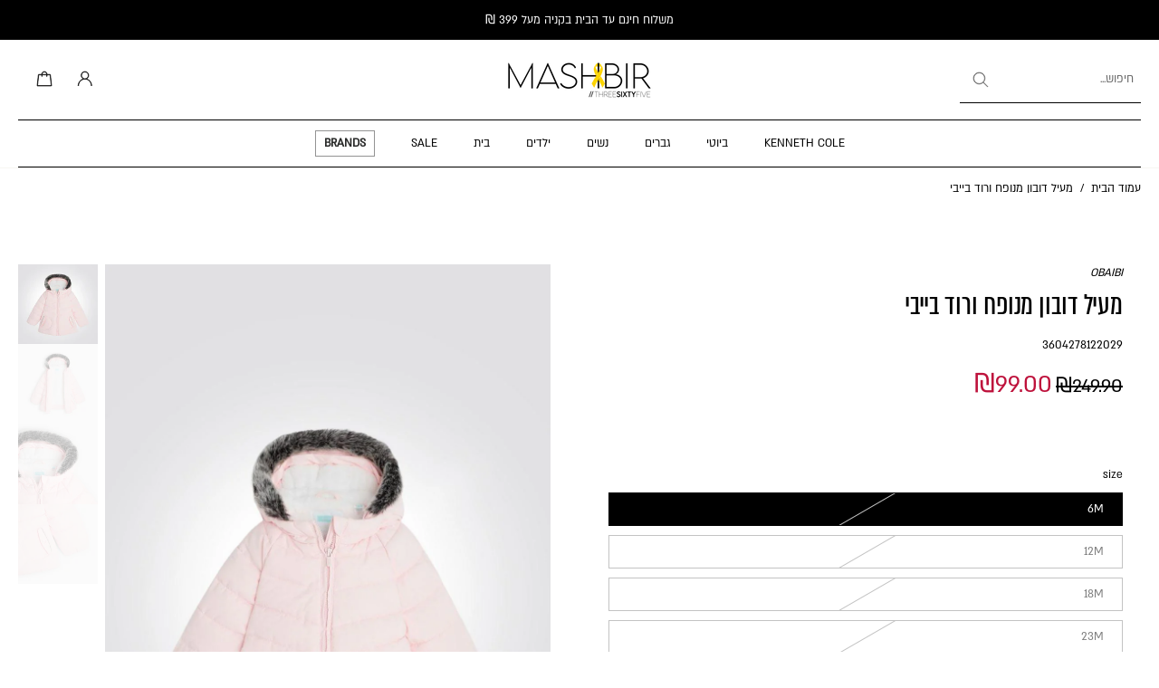

--- FILE ---
content_type: text/html; charset=utf-8
request_url: https://365mashbir.co.il/products/pink-coat
body_size: 88188
content:
<!doctype html>
<html
  class="no-js"
  lang="he"
  
    dir="rtl"
  
>
  <head>
   <!-- A-Web script -->

<script src='https://portal.allyable.com/aweb?license=8b2d933b562c4f4cb3676245200b1e3a' async referrerpolicy='no-referrer-when-downgrade' referrerPolicy='no-referrer-when-downgrade'></script>

<!--------------------->

    <!-- Selectika script -->
    <script>

      !function(e,t,c,s,a,i,n){
        e[s]||(a=e[s]=function(){a.process?a.process.apply(a,arguments):a.queue.push(arguments)});
        a.queue=[],a.t=+new Date;
        i=t.createElement(c),i.async=1,i.src="https://scripts.selectika.com/selectika-pixel.min.js?t="+864e5*Math.ceil(new Date/864e5);
        n=t.getElementsByTagName(c)[0],n.parentNode.insertBefore(i,n)
      }(window,document,"script","selectikaTrack");

      // Initialize the SelectikaPixel with your ID
      selectikaTrack("init", "S-0003MA");
    </script>
    <!-- Selectika script  END -->


<!--LOOMI SDK-->
<!--DO NOT EDIT-->
<link rel="preconnect"  href="https://live.visually-io.com/" crossorigin data-em-disable>
<link rel="dns-prefetch" href="https://live.visually-io.com/" data-em-disable>
<script>
    (()=> {
        const env = 2;
        var store = "mashbir.myshopify.com";
        var alias = store.replace(".myshopify.com", "").replaceAll("-", "_").toUpperCase();
        var jitsuKey =  "js.47291236517";
        window.loomi_ctx = {...(window.loomi_ctx || {}),storeAlias:alias,jitsuKey,env};
        
        
    
	
	var product = {};
	var variants = [];
	
	variants.push({id:37785842417859,policy:"deny",price:9900,iq:0});
	
	variants.push({id:37785842450627,policy:"deny",price:9900,iq:0});
	
	variants.push({id:37785842385091,policy:"deny",price:9900,iq:0});
	
	variants.push({id:37785842483395,policy:"deny",price:9900,iq:0});
	
	variants.push({id:37785842516163,policy:"deny",price:9900,iq:0});
	
	product.variants = variants;
	product.oos = !false;
	product.price = 9900 ;
	window.loomi_ctx.current_product=product;
	window.loomi_ctx.productId=6156554764483;
	window.loomi_ctx.variantId = 37785842417859;
	
    })()
</script>
<link href="https://live.visually-io.com/cf/MASHBIR.js?k=js.47291236517&e=2&s=MASHBIR" rel="preload" as="script" data-em-disable>
<link href="https://live.visually-io.com/cf/MASHBIR.js?k=js.47291236517&e=2&s=MASHBIR" rel="preload" as="script" data-em-disable>
<link href="https://assets.visually.io/widgets/vsly-preact.min.js" rel="preload" as="script" data-em-disable>
<script data-vsly="preact2" type="text/javascript" src="https://assets.visually.io/widgets/vsly-preact.min.js" data-em-disable></script>
<script type="text/javascript" src="https://live.visually-io.com/cf/MASHBIR.js" data-em-disable></script>
<script type="text/javascript" src="https://live.visually-io.com/v/visually.js" data-em-disable></script>
<script defer type="text/javascript" src="https://live.visually-io.com/v/visually-a.js" data-em-disable></script>
<!--LOOMI SDK-->


    <meta charset="utf-8">
    <meta http-equiv="X-UA-Compatible" content="IE=edge">
    <meta name="viewport" content="width=device-width, initial-scale=1.0">
    <meta name="theme-color" content="">
    
      <link rel="canonical" href="https://365mashbir.co.il/products/pink-coat">
    
<link rel="icon" type="image/png" href="//365mashbir.co.il/cdn/shop/files/fab.jpg?crop=center&height=32&v=1692616689&width=32"><link rel="preconnect" href="https://fonts.shopifycdn.com" crossorigin><style data-shopify>
/* Unicode-range fonts for automatic character-based switching *//* Generate @font-face declarations using your actual font family names */@font-face {
              font-family: 'ALMONI';
              src: url('//365mashbir.co.il/cdn/shop/t/759/assets/almoni-neue-regular-aaa.woff2?v=21299678129485649791768499966') format('woff');
              font-weight: 400;
              font-style: normal;
              font-display: swap;
              unicode-range: U+0590-05FF, U+FB1D-FB4F; /* Hebrew characters */
            }@font-face {
              font-family: 'ALMONI';
              src: url('//365mashbir.co.il/cdn/shop/t/759/assets/almoni-neue-regular-aaa.woff2?v=21299678129485649791768499966') format('woff');
              font-weight: 400;
              font-style: normal;
              font-display: swap;
              unicode-range: U+0000-024F, U+1E00-1EFF; /* English characters - using ALMONI font */
            }@font-face {
              font-family: 'AlmoniTzar';
              src: url('//365mashbir.co.il/cdn/shop/t/759/assets/AlmoniTzar-Regular.woff?v=172916414204876658811768499966') format('woff');
              font-weight: 400;
              font-style: normal;
              font-display: swap;
              unicode-range: U+0590-05FF, U+FB1D-FB4F; /* Hebrew characters */
            }@font-face {
              font-family: 'AlmoniTzar';
              src: url('//365mashbir.co.il/cdn/shop/t/759/assets/AlmoniTzar-Regular.woff?v=172916414204876658811768499966') format('woff');
              font-weight: 400;
              font-style: normal;
              font-display: swap;
              unicode-range: U+0000-024F, U+1E00-1EFF; /* English characters - using AlmoniTzar font */
            }</style>
<title>
        מעיל דובון מנופח ורוד בייבי
 &ndash; MASHBIR//365</title>
    
      <meta name="description" content="מעיל דובון מנופח עם בד פליז פנימי, למעיל צווארון צמר ארוך עם גימור פרוותי , המעיל עם תפרים שיוצרים שורות של ריפוד. מעיל מרשים וחמים של המותג OBAIBI.">
    
<link href="//365mashbir.co.il/cdn/shop/t/759/assets/almoni-neue-regular-aaa.woff2?v=21299678129485649791768499966" as="font" type="font/woff2" crossorigin="anonymous" rel="preload">
<link href="//365mashbir.co.il/cdn/shop/t/759/assets/almoni-neue-regular-aaa.woff2?v=21299678129485649791768499966" as="font" type="font/woff2" crossorigin="anonymous" rel="preload">


<meta property="og:site_name" content="MASHBIR//365">
<meta property="og:url" content="https://365mashbir.co.il/products/pink-coat">
<meta property="og:title" content="מעיל דובון מנופח ורוד בייבי">
<meta property="og:type" content="product">
<meta property="og:description" content="מעיל דובון מנופח עם בד פליז פנימי, למעיל צווארון צמר ארוך עם גימור פרוותי , המעיל עם תפרים שיוצרים שורות של ריפוד. מעיל מרשים וחמים של המותג OBAIBI."><meta property="og:image" content="http://365mashbir.co.il/cdn/shop/products/mil-dvbv-mnvf-vrvd-biibi-257743.jpg?v=1704568593">
  <meta property="og:image:secure_url" content="https://365mashbir.co.il/cdn/shop/products/mil-dvbv-mnvf-vrvd-biibi-257743.jpg?v=1704568593">
  <meta property="og:image:width" content="1000">
  <meta property="og:image:height" content="1500"><meta property="og:price:amount" content="99.00">
  <meta property="og:price:currency" content="ILS"><meta name="twitter:site" content="@shopify"><meta name="twitter:card" content="summary_large_image">
<meta name="twitter:title" content="מעיל דובון מנופח ורוד בייבי">
<meta name="twitter:description" content="מעיל דובון מנופח עם בד פליז פנימי, למעיל צווארון צמר ארוך עם גימור פרוותי , המעיל עם תפרים שיוצרים שורות של ריפוד. מעיל מרשים וחמים של המותג OBAIBI.">
<style data-shopify>@font-face {
  font-family: Rubik;
  font-weight: 700;
  font-style: normal;
  font-display: swap;
  src: url("//365mashbir.co.il/cdn/fonts/rubik/rubik_n7.9ddb1ff19ac4667369e1c444a6663062e115e651.woff2") format("woff2"),
       url("//365mashbir.co.il/cdn/fonts/rubik/rubik_n7.2f2815a4763d5118fdb49ad25ccceea3eafcae92.woff") format("woff");
}

  @font-face {
  font-family: Rubik;
  font-weight: 400;
  font-style: normal;
  font-display: swap;
  src: url("//365mashbir.co.il/cdn/fonts/rubik/rubik_n4.c2fb67c90aa34ecf8da34fc1da937ee9c0c27942.woff2") format("woff2"),
       url("//365mashbir.co.il/cdn/fonts/rubik/rubik_n4.d229bd4a6a25ec476a0829a74bf3657a5fd9aa36.woff") format("woff");
}

  @font-face {
  font-family: Rubik;
  font-weight: 400;
  font-style: normal;
  font-display: swap;
  src: url("//365mashbir.co.il/cdn/fonts/rubik/rubik_n4.c2fb67c90aa34ecf8da34fc1da937ee9c0c27942.woff2") format("woff2"),
       url("//365mashbir.co.il/cdn/fonts/rubik/rubik_n4.d229bd4a6a25ec476a0829a74bf3657a5fd9aa36.woff") format("woff");
}

  @font-face {
  font-family: Rubik;
  font-weight: 700;
  font-style: normal;
  font-display: swap;
  src: url("//365mashbir.co.il/cdn/fonts/rubik/rubik_n7.9ddb1ff19ac4667369e1c444a6663062e115e651.woff2") format("woff2"),
       url("//365mashbir.co.il/cdn/fonts/rubik/rubik_n7.2f2815a4763d5118fdb49ad25ccceea3eafcae92.woff") format("woff");
}

  @font-face {
  font-family: Rubik;
  font-weight: 400;
  font-style: normal;
  font-display: swap;
  src: url("//365mashbir.co.il/cdn/fonts/rubik/rubik_n4.c2fb67c90aa34ecf8da34fc1da937ee9c0c27942.woff2") format("woff2"),
       url("//365mashbir.co.il/cdn/fonts/rubik/rubik_n4.d229bd4a6a25ec476a0829a74bf3657a5fd9aa36.woff") format("woff");
}


  @font-face {
  font-family: Rubik;
  font-weight: 700;
  font-style: normal;
  font-display: swap;
  src: url("//365mashbir.co.il/cdn/fonts/rubik/rubik_n7.9ddb1ff19ac4667369e1c444a6663062e115e651.woff2") format("woff2"),
       url("//365mashbir.co.il/cdn/fonts/rubik/rubik_n7.2f2815a4763d5118fdb49ad25ccceea3eafcae92.woff") format("woff");
}

  @font-face {
  font-family: Rubik;
  font-weight: 400;
  font-style: italic;
  font-display: swap;
  src: url("//365mashbir.co.il/cdn/fonts/rubik/rubik_i4.528fdfa8adf0c2cb49c0f6d132dcaffa910849d6.woff2") format("woff2"),
       url("//365mashbir.co.il/cdn/fonts/rubik/rubik_i4.937396c2106c0db7a4072bbcd373d4e3d0ab306b.woff") format("woff");
}

  @font-face {
  font-family: Rubik;
  font-weight: 700;
  font-style: italic;
  font-display: swap;
  src: url("//365mashbir.co.il/cdn/fonts/rubik/rubik_i7.e37585fef76596b7b87ec84ca28db2ef5e3df433.woff2") format("woff2"),
       url("//365mashbir.co.il/cdn/fonts/rubik/rubik_i7.a18d51774424b841c335ca3a15ab66cba9fce8c1.woff") format("woff");
}

</style><link href="//365mashbir.co.il/cdn/shop/t/759/assets/theme.css?v=94717224499842986351768499966" rel="stylesheet" type="text/css" media="all" />
<style data-shopify>:root,
  *:before {
    --base-font-size: 0.875rem;
    --font-size-medium-mobile: 0.9rem;
    --font-size-medium: 1.0rem;
    --font-size-small: 0.625rem;
    --font-size-small-mobile: 0.5625rem;
    --font-size-normal: 0.75rem;
    --font-size-normal-mobile: 0.675rem;
    --font-size-large: 1.25rem;
    --font-size-large-mobile: 1.125rem;
    --heading-highlight-font-size: 100%;
    --h1-font-size: 3.825rem;
    --h2-font-size: 2.25rem;
    --h3-font-size: 1.35rem;
    --h4-font-size: 1.2375rem;
    --h5-font-size: 1.125rem;
    --h6-font-size: 1.0125rem;
    --base-font-size-mobile: 0.7875rem;
    --h1-font-size-mobile: 1.9125rem;
    --h2-font-size-mobile: 1.35rem;
    --h3-font-size-mobile: 0.945rem;
    --h4-font-size-mobile: 0.86625rem;
    --h5-font-size-mobile: 0.7875rem;
    --h6-font-size-mobile: 0.70875rem;
    --rating-star-size: 0.7rem;
    --border-radius: 0;
    --page-width: 1400px;
    --width-countdown: 7.875rem;
    --entry-animation-scale: 1;--font-menu: ALMONI, sans-serif;
      --font-menu-weight: 400;
      --font-menu-style: normal;--font-button: ALMONI, sans-serif;--font-button-weight: 700;
    --font-button-style: normal;--font-body-family: ALMONI, sans-serif;
    --font-body-style: normal;
    --font-body-weight: 400;--font-heading-family: AlmoniTzar, sans-serif;
      --font-heading-style: normal;
      --font-heading-weight: 400;--font-heading-highlight: Rubik, sans-serif;
    --font-heading-highlight-style: normal;
    --font-heading-highlight-weight: 400;--font-heading-family-fallback: sans-serif;
      --font-body-family-fallback: sans-serif;--heading-text-tranform: none;
    --advanced-sections-spacing: 0px;
    --divider-spacing: -0;

    --colors-pulse-speech: 104, 102, 72;
    --image-treatment-overlay: 0, 0, 0;
    --image-treatment-text: 0, 0, 0;
    --colors-line-and-border: 195, 195, 195;
    --colors-line-and-border-base: 195, 195, 195;
    --colors-line-header: 247, 246, 242;
    --colors-line-footer: 255, 255, 255;
    --colors-background: 255, 255, 255;
    --colors-text: 0, 0, 0;
    --colors-heading: 0, 0, 0;
    --colors-heading-base: 0, 0, 0;
    --colors-background-secondary: 247, 246, 242;
    --colors-text-secondary: 82, 81, 81;
    --colors-heading-secondary: 0, 0, 0;
    --colors-text-link: 0, 0, 0;
    --background-color:  255, 255, 255;
    --background-color-header: 255, 255, 255;
    --colors-text-header: 0, 0, 0;
    --background-color-footer: 0, 0, 0;
    --colors-text-footer: 255, 255, 255;
    --colors-heading-footer: 255, 255, 255;
    --colors-text-link-footer: 255, 255, 255;
    --color-error: 220, 38, 38;
    --color-success: 137, 158, 139;
    --colors-price: 0, 0, 0;
    --colors-price-sale: 190, 18, 60;
    --colors-button-text: 255, 255, 255;
    --colors-button: 0, 0, 0;
    --colors-button-text-hover: 0, 0, 0;
    --colors-secondary-button: 40, 41, 40;
    --colors-button-hover: rgb(195, 195, 195);
    --colors-cart: 0, 0, 0;
    --colors-cart-text: 255, 255, 255;
    --colors-icon-rating: 0, 0, 0;
    --colors-transition-arrows: 0, 0, 0;
    --color-highlight: #FBB416;
    --background-pagination-slideshow: 32, 32, 32;
    --text-color-pagination-slideshow: 255, 255, 255;
    
      --background-secondary-button: transparent;
      --colors-line-secondary-button: 40, 41, 40;
    
    
    
      --height-parallax: 100%;
    
    
      --image-zoom: 1;
    
    --card-product-bg: rgba(0,0,0,0);
    --card-product-padding: 20px;
    --card-product-padding-mobile: 5px;
    --card-product-alignment: center;
    
    --width-scrollbar: 0;
    --card-product-ratio: 150.0%;
    --card-product-img-position:  absolute;
    --card-product-img-height:  0;
    --card-product-img-zoom:  unset;
    --height-header: 0px;
    --transition-card-loading: 600ms;
    --transition-card-image-hover: 500ms;
    --transition-slideshow: 600ms;
    --transition-image-hover: 600ms;
  }
  .dark,
  .dark *:before {
    --image-treatment-overlay: 32, 32, 32;
    --image-treatment-text: 255, 255, 255;
    --colors-line-and-border: 49, 49, 49;
    --colors-line-and-border-base: 49, 49, 49;
    --colors-line-header: 49, 49, 49;
    --colors-line-footer: 82, 80, 81;
    --colors-background: 32, 32, 32;
    --colors-text: 255, 255, 255;
    --colors-heading: 255, 255, 255;
    --colors-heading-base: 255, 255, 255;
    --background-color: 32, 32, 32;
    --colors-text-link: 200, 184, 159;
    --color-error: 169, 0, 0;
    --color-success: 66, 162, 70;
    --background-color-header: 32, 32, 32;
    --colors-text-header: 255, 255, 255;
    --background-color-footer: 41, 41, 41;
    --colors-text-footer: 137, 137, 137;
    --colors-heading-footer: 255, 255, 255;
    --colors-text-link-footer: 107, 112, 80;
    --colors-price: 195, 195, 195;
    --colors-price-sale: 169, 0, 0;
    --colors-button-text: 255, 255, 255;
    --colors-button: 0, 0, 0;
    --colors-button-text-hover: 0, 0, 0;
    --colors-secondary-button: 255, 255, 255;
    --colors-button-hover: rgb(255, 255, 255);
    --colors-cart: 107, 112, 80;
    --colors-cart-text: 255, 255, 255;
    --colors-background-secondary: 58, 58, 58;
    --colors-text-secondary: 225, 227, 225;
    --colors-heading-secondary: 255, 255, 255;
    --colors-icon-rating: 200, 184, 159;
    --colors-pulse-speech: 104, 102, 72;
    --colors-transition-arrows: 0, 0, 0;
    --color-highlight: #c8b89f;
    
      --background-secondary-button: transparent;
      --colors-line-secondary-button: 255, 255, 255;
    
    --card-product-bg: rgba(0,0,0,0);
  }
  shopify-accelerated-checkout {
    --shopify-accelerated-checkout-button-border-radius: 0;
  }
  shopify-accelerated-checkout-cart {
    --shopify-accelerated-checkout-button-border-radius: 0;
    --shopify-accelerated-checkout-inline-alignment: end;
    --shopify-accelerated-checkout-button-block-size: 48px;
    --shopify-accelerated-checkout-button-inline-size: 48px;
  }
  
    [role="button"],
    [type="button"],
    .button {
      color: rgb(var(--colors-button-text));
    }
    button.button-solid,
    .button.button-solid {
      border: none;
      background-color: rgba(var(--colors-button));
    }
    button.button-disable-effect,
    .button.button-disable-effect,
    .payment-button .shopify-payment-button__button--unbranded {
      color: rgb(var(--colors-button-text));
      background-color: rgba(var(--colors-button));
    }
    .button-action {
      border: none;
      color: rgb(var(--colors-button-text));
      background-color: rgba(var(--colors-button));
    }
  
  [role="button"],
  [type="button"],
  .button {
    direction: ltr;
  }
  .header, .header *::before {
    --colors-text: var(--colors-text-header);
    --colors-heading: var(--colors-text-header);
    --colors-price: var(--colors-text-header);
    --colors-line-and-border: var(--colors-line-header);
  }
  #sticky-header-content .divider {
    --colors-line-and-border: var(--colors-line-header);
  }
  .paginate-slide-image {
    background: rgba(var(--background-pagination-slideshow));
    color: rgba(var(--text-color-pagination-slideshow));
  }

  @media (min-width: 1024px) {
    .paginate-slide-image {
      color: rgba(var(--text-color-pagination-slideshow));
    }
    .paginate-slide-image:hover {
      color: rgba(var(--text-color-pagination-slideshow));
    }
  }

  .section-quick-links,
  .section-quick-links *::before,
  .section-footer,
  .section-footer *::before {
    --colors-text: var(--colors-text-footer);
    --colors-heading: var(--colors-heading-footer);
    --colors-text-link: var(--colors-text-link-footer);
    --colors-line-and-border: var(--colors-line-footer);
  }
  .sticky-header {
    --font-body-weight: 700;
  }

  .scrollbar-horizontal {
    position: relative;
    -ms-overflow-style: none;
  }
  .scrollbar-horizontal::-webkit-scrollbar-track {
    background-color: #ececec;
  }
  .scrollbar-horizontal::-webkit-scrollbar {
    height: 3px;
  }

  .scrollbar-horizontal::-webkit-scrollbar-track {
    -webkit-box-shadow: inset 0 0 0px rgba(0, 0, 0, 0);
  }

  .scrollbar-horizontal::-webkit-scrollbar-thumb {
    visibility: visible;
    background-color: #747474;
  }

  .scrollbar-horizontal::-webkit-scrollbar-thumb:hover {
    background-color: #747474;
  }
  body.scrollbar-body::-webkit-scrollbar{
    width: 5px;
  }
  .scrollbar-body::-webkit-scrollbar-track{
    background: #ececec;
  }
  .scrollbar-horizontal {
    position: relative;
    -ms-overflow-style: none;
  }
  .scrollbar-horizontal::-webkit-scrollbar-track {
    background-color: #ececec;
  }
  .scrollbar-horizontal::-webkit-scrollbar {
    height: 3px;
  }

  .scrollbar-horizontal::-webkit-scrollbar-track {
    -webkit-box-shadow: inset 0 0 0px rgba(0, 0, 0, 0);
  }

  .scrollbar-horizontal::-webkit-scrollbar-thumb {
    visibility: visible;
    background-color: #747474;
  }

  .scrollbar-horizontal::-webkit-scrollbar-thumb:hover {
    background-color: #747474;
  }
  .scrollbar-body::-webkit-scrollbar{
    width: 3px;
  }
  .scrollbar-body::-webkit-scrollbar-track{
    background: #ececec;
  }
  .scrollbar-body.scrollbar-visible:active::-webkit-scrollbar-thumb,
  .scrollbar-body.scrollbar-visible:focus::-webkit-scrollbar-thumb,
  .scrollbar-body.scrollbar-visible:hover::-webkit-scrollbar-thumb {
    background: #747474;
    visibility: visible;
  }
  .scrollbar-body.scrollbar-visible::-webkit-scrollbar-track{
    background: transparent;
  }
  .scrollbar-body.scrollbar-visible::-webkit-scrollbar-thumb{
    background: transparent;
    visibility: visible;
  }
  .scrollbar-body::-webkit-scrollbar-thumb{
    background: #747474;
  }
  .animate-scroll-banner {
    animation: scrollX var(--duration, 10s) linear infinite var(--play-state, running) var(--direction);
  }
  .padding-scrollbar, .padding-scrollbar-header {
    padding-right: min(var(--width-scrollbar), 20px);
  }
  .rtl .padding-scrollbar-header {
    padding-left: min(var(--width-scrollbar), 20px);
    padding-right: 0;
  }
  
  
    .button-solid .button-text {
      position: relative;
      display: block;
    }
    .button-solid .button-text::after {
      content: "";
      pointer-events: none;
      bottom: 1px;
      left: 50%;
      position: absolute;
      width: 0%;
      height: 1px;
      background-color: rgba(var(--colors-button-text));
      transition-timing-function: cubic-bezier(0.25, 0.8, 0.25, 1);
      transition-duration: 400ms;
      transition-property: width, left;
    }
    .button-solid:hover .button-text::after {
      
        background-color: rgba(var(--colors-button-text));
      
      width: 100%;
      left: 0%;
    }
  
  .des-block iframe {
    width: 100%;
    height: 100%;
  }
  .toggle-compare  + label span:first-child,
  .toggle-compare:checked + label span:last-child {
    display: block
  }
  .toggle-compare  + label span:last-child,
  .toggle-compare:checked + label span:first-child {
    display: none;
  }
  .card-product:not(.recommendations) {}
  .dark .card-product:not(.recommendations) {background: transparent;}
  .card-product:not(.recommendations) .card-info,
  .card-product:not(.recommendations) .x-variants-data {
    padding-left: 5px;
    padding-right: 5px;
  }
  .card-product:not(.recommendations) .card-info .x-variants-data
  {
    padding-left: 0;
    padding-right: 0;
  }
  .card-product-slideshow {
      background: #f7f6f2;}
  .dark .card-product-slideshow {
      background: #3a3a3a;}
  button[class*='shopify-payment-button__more-options'] {
    color: rgba(var(--colors-text));
  }
  .group-discount:before,.group-discount:after {
    background-color: rgba(var(--colors-price-sale), 5%);
    content: "";
    position: absolute;
    right: 100%;
    height: 100%;
    top: 0;
    width: 1.25rem;
  }
  .shipping_insurance.group-discount:before,.shipping_insurance.group-discount:after {
    background-color: rgb(var(--colors-background-secondary));
  }
  .group-discount:after {
    left: 100%;
    right: auto;
  }
  @media (min-width: 768px){
    .list-layout .card-product:not(.recommendations) {
      padding-bottom: 0;
    }
    .list-layout .card-product:not(.recommendations) .card-info,
    .list-layout .card-product:not(.recommendations) .x-variants-data{
      padding-left: 0;
      padding-right: 0;
    }
    shopify-accelerated-checkout-cart {
    --shopify-accelerated-checkout-button-block-size: 46px;
    --shopify-accelerated-checkout-button-inline-size: 46px;
  }
  }
  @media (min-width: 1024px){
    .group-discount:before,.group-discount:after {
       width: 0;
    }
    .payment-button .shopify-payment-button__button--unbranded {
      color: rgb(var(--colors-button-text));
      background: rgba(var(--colors-button));
    }
    .card-product:not(.recommendations) .card-info,
    .card-product:not(.recommendations) .x-variants-data {
      padding-left: 20px;
      padding-right: 20px;
    }
    [role="button"],
    [type="button"],
    .button {
      color: rgba(var(--colors-button-text));
    }
    button.button-solid,
    .button.button-solid {
      border: none;
      box-shadow: none;
      color: rgb(var(--colors-button-text));
      background-color: rgba(var(--colors-button));
      overflow: hidden;
      background-origin: border-box;
    }
    button.button-solid:hover,
    .button.button-solid:hover {
      
        transition-duration: 0.2s;
      
      transition-property: background-color;
      background-color: var(--colors-button-hover);
      color: rgba(var(--colors-button-text-hover));
      background-origin: border-box;
    }
    .button-action {
      border: none;
      color: rgba(var(--colors-button-text-hover));
      background-color: var(--colors-button-hover);
    }
    button.button-disable-effect,
    .button.button-disable-effect {
      color: rgb(var(--colors-button-text));
      background-color: rgba(var(--colors-button));
    }
    button.button-disable-effect:hover,
    .button.button-disable-effect:hover {
      color: rgba(var(--colors-button-text-hover));
      background-color: var(--colors-button-hover);
    }
    
    
    .button-solid:hover .button-text::after {
      background-color: rgba(var(--colors-button-text-hover));
    }
    
  }
  .inventory-low-stock-status {
    
      --stock-color: #BF122A;
    
      color: var(--stock-color);
    }
  .dark .inventory-low-stock-status {
    
      --stock-color: #BF122A;
    
  }
  .inventory-in-stock-status {
    
      --stock-color: #2d762e;
    
      color: var(--stock-color);
  }
  .dark .inventory-in-stock-status {
    
      --stock-color: #858F4D;
    
  }
  .inventory-out-of-stock-status {
    
      --stock-color: #767474;
    
      color: var(--stock-color);
  }
  .dark .inventory-out-of-stock-status {
    
      --stock-color: #867F7F;
    
  }
  .inventory-status {
    background-color: var(--stock-color);
  }
  .card-testimonial {
      background: #f7f6f2;}
  .dark .card-testimonial {
      background: #3a3a3a;}/* App Shopify Subscription */
  .shopify_subscriptions_app_policy a {
    position: relative;
    margin-top: .5rem;
    margin-bottom: .5rem;
    color: rgba(var(--colors-text-link)) !important;
    text-decoration-thickness: 1px;
    background: linear-gradient(to right, rgba(0, 0, 0, 0), rgba(0, 0, 0, 0)), linear-gradient(to right, rgba(var(--colors-text-link), 1), rgba(var(--colors-text-link), 1), rgba(var(--colors-text-link), 1));
    background-size: 100% 0.1em, 0 0.1em;
    background-position: 100% 100%,100% 100%;
    background-repeat: no-repeat;
    transition: background-size 250ms;
  }
  .shopify_subscriptions_app_policy:after {
    clear: both;
    content: var(--tw-content);
    display: block;
  }
  @media (min-width: 1024px) {
    .shopify_subscriptions_app_policy a:hover {
      background-size: 0 .1em, 100% .1em;
      background-position: 100% 100%, 0% 100%;
    }
  }

  /* Recurpay Subscription App */
  #recurpay-account-widget {
    margin-top: 1rem;
  }
  .rtl .recurpay__widget .recurpay__group_frequency .recurpay__frequency_label_title {
    padding-right: 10px;
    right: 0.25rem;
  }
  .rtl .recurpay__widget .recurpay__group_title {
    text-align: right;
    margin-right: 0;
    margin-left: 0.5em;
  }
  .rtl .recurpay__widget .recurpay__group_subtitle {
    text-align: right;
  }
  .rtl .recurpay__widget .recurpay__description {
    text-align: right;
  }
  .rtl .recurpay__widget .recurpay__radio_group {
    margin-right: 0;
    margin-left: 10px;
  }
  .rtl .recurpay__widget .recurpay__offer_saving_message {
    padding-right: 10px;
    padding-left: 0;
  }
  .rtl .recurpay__widget .recurpay__offer_wrapper svg {
    margin-right: 0;
    margin-left: 10px;
  }
  .rtl .recurpay__widget .recurpay__group_frequency .recurpay__frequency_label_title:before {
    left: 0.5em;
    margin-right: -50%;
    right: auto;
    margin-left: 0
  }
  .rtl .recurpay__widget .recurpay__group_frequency .recurpay__frequency_label_title:after {
    right: 0.5em;
    left: auto;
    margin-left: 0;
  }
  .rtl .upgrade-subscription-cart .upgrade-icon-wrapper {
    text-align: right;
  }

  /* Seal Subscriptions */
  .sls-widget-branding {
    z-index: 20 !important;
  }
  .card .sealsubs-target-element, .card-product-fbt .sealsubs-target-element {
    display: none !important;
  }
  .seal-portal-link a {
    position: relative;
    margin-top: .5rem;
    margin-bottom: .5rem;
    color: rgba(var(--colors-text-link)) !important;
    text-decoration-thickness: 1px;
    background: linear-gradient(to right, rgba(0, 0, 0, 0), rgba(0, 0, 0, 0)), linear-gradient(to right, rgba(var(--colors-text-link), 1), rgba(var(--colors-text-link), 1), rgba(var(--colors-text-link), 1));
    background-size: 100% 0.1em, 0 0.1em;
    background-position: 100% 100%,100% 100%;
    background-repeat: no-repeat;
    transition: background-size 250ms;
  }
  .seal-portal-link:after {
    clear: both;
    content: var(--tw-content);
    display: block;
  }
  @media (min-width: 1024px) {
    .seal-portal-link a:hover {
      background-size: 0 .1em, 100% .1em;
      background-position: 100% 100%, 0% 100%;
    }
  }
  .rtl .sealsubs-container {
    text-align: right;
  }
  .x-card-title {
    font-size: 1.08rem;
    letter-spacing: 0.03rem;
  }
  .x-card-price {
    font-size: 0.99rem;
    font-weight: 600;
  }
  @media (min-width: 768px) {
    .x-card-title {
      font-size: 1.2rem;
    }
    .x-card-price {
      font-size: 1.1rem;
    }
  }
  .back{
    position: absolute;
    top: 50%;
    left: 50%;
    white-space: nowrap;
    opacity: 0;
    transform: translate(-50%, -50%) translateY(100%) translateZ(0);
    transition-behavior: normal, normal;
    transition-duration: 0.6s, 0.6s;
    transition-timing-function: cubic-bezier(0.165, 0.84, 0.44, 1), cubic-bezier(0.165, 0.84, 0.44, 1);
    transition-delay: 0s, 0s;
    transition-property: transform, opacity;
  }
  .front{
    transform: translateZ(0);
    transition-behavior: normal, normal;
    transition-duration: 0.6s, 0.6s;
    transition-timing-function: cubic-bezier(0.165, 0.84, 0.44, 1), cubic-bezier(0.165, 0.84, 0.44, 1);
    transition-delay: 0s, 0s;
    transition-property: transform, opacity;
    border-bottom: 1px solid transparent;
  }
  .flip-container:hover .front{
    opacity: 0;
    transform: translateY(-100%) translateZ(0);
  }
  .flip-container:hover .back{
    opacity: 1;
    transform: translate(-50%, -50%) translateY(0%) translateZ(0);
    border-bottom: 1px solid rgba(var(--colors-text-link));
  }</style><style data-shopify>/* Multi-language mode: Hebrew document with English content override */
      
      /* Default Hebrew fonts already set by css-variables.liquid */
      :root {
        direction: rtl;
      }
      
      /* Override with English fonts for specific English content */
      [lang="en"], .lang-en {--font-heading-family: 'AlmoniTzar', sans-serif;--font-body-family: 'ALMONI', sans-serif;direction: ltr;
      }
      
      /* Explicit Hebrew styling for mixed content */
      [lang="he"], .lang-he {--font-heading-family: 'AlmoniTzar', sans-serif;--font-body-family: 'ALMONI', sans-serif;direction: rtl;
      }</style><script>
(function (w,d,dn,t){w[dn]=w[dn]||[];w[dn].push({eventType:'init',value:t,dc:''});
var f=d.getElementsByTagName('script')[0],c=d.createElement('script');c.async=true;
c.src='https://tags.creativecdn.com/jbmS3M3bYx4wVXMg2V1S.js';
f.parentNode.insertBefore(c,f);})(window,document,'rtbhEvents','jbmS3M3bYx4wVXMg2V1S');
</script>

<script>
document.addEventListener("DOMContentLoaded", (event) => {
    // Define user ID at page load
    const userId = 'unknown';

    document.addEventListener('eurus:cart:product-added', (event) => {

        const itemID = event.detail?.productId;
        
        if (itemID && window.rtbhEvents) {
            try {
                (rtbhEvents = window.rtbhEvents || []).push(
                    { eventType: 'basketadd', offerId: itemID.toString() },
                    { eventType: 'uid', id: userId }
                );
            } catch (error) {
                console.error('RTB House tracking error:', error);
            }
        }
    });

    document.addEventListener('eurus:product-variant:change', (event) => {
        const itemSize = event.detail?.currentVariant?.option2 || '';
        if (itemSize && window.rtbhEvents) {
            try {
                (rtbhEvents = window.rtbhEvents || []).push(
                    { eventType: 'size', size: itemSize.toString() },
                    { eventType: 'uid', id: userId }
                );
            } catch (error) {
                console.error('RTB House tracking error:', error);
            }
        }
    });
});
</script>
    

    <link href="//365mashbir.co.il/cdn/shop/t/759/assets/product-sizes.css?v=29130048802695320431768499966" rel="stylesheet" type="text/css" media="all" />

    <script>window.performance && window.performance.mark && window.performance.mark('shopify.content_for_header.start');</script><meta name="google-site-verification" content="bDAkzfS5jC1bArxpR5j6elNzE6d02hPzbPek6WFfjL0">
<meta id="shopify-digital-wallet" name="shopify-digital-wallet" content="/47291236517/digital_wallets/dialog">
<link rel="alternate" type="application/json+oembed" href="https://365mashbir.co.il/products/pink-coat.oembed">
<script async="async" src="/checkouts/internal/preloads.js?locale=he-IL"></script>
<script id="shopify-features" type="application/json">{"accessToken":"e8e9a9c82f516245a507d4426119ef6a","betas":["rich-media-storefront-analytics"],"domain":"365mashbir.co.il","predictiveSearch":false,"shopId":47291236517,"locale":"he"}</script>
<script>var Shopify = Shopify || {};
Shopify.shop = "mashbir.myshopify.com";
Shopify.locale = "he";
Shopify.currency = {"active":"ILS","rate":"1.0"};
Shopify.country = "IL";
Shopify.theme = {"name":"THEME 180126","id":142133657795,"schema_name":"Eurus","schema_version":"8.6.0","theme_store_id":null,"role":"main"};
Shopify.theme.handle = "null";
Shopify.theme.style = {"id":null,"handle":null};
Shopify.cdnHost = "365mashbir.co.il/cdn";
Shopify.routes = Shopify.routes || {};
Shopify.routes.root = "/";</script>
<script type="module">!function(o){(o.Shopify=o.Shopify||{}).modules=!0}(window);</script>
<script>!function(o){function n(){var o=[];function n(){o.push(Array.prototype.slice.apply(arguments))}return n.q=o,n}var t=o.Shopify=o.Shopify||{};t.loadFeatures=n(),t.autoloadFeatures=n()}(window);</script>
<script id="shop-js-analytics" type="application/json">{"pageType":"product"}</script>
<script defer="defer" async type="module" src="//365mashbir.co.il/cdn/shopifycloud/shop-js/modules/v2/client.init-shop-cart-sync_C5BV16lS.en.esm.js"></script>
<script defer="defer" async type="module" src="//365mashbir.co.il/cdn/shopifycloud/shop-js/modules/v2/chunk.common_CygWptCX.esm.js"></script>
<script type="module">
  await import("//365mashbir.co.il/cdn/shopifycloud/shop-js/modules/v2/client.init-shop-cart-sync_C5BV16lS.en.esm.js");
await import("//365mashbir.co.il/cdn/shopifycloud/shop-js/modules/v2/chunk.common_CygWptCX.esm.js");

  window.Shopify.SignInWithShop?.initShopCartSync?.({"fedCMEnabled":true,"windoidEnabled":true});

</script>
<script>(function() {
  var isLoaded = false;
  function asyncLoad() {
    if (isLoaded) return;
    isLoaded = true;
    var urls = ["\/\/cdn.shopify.com\/proxy\/b6a93d80273338200e8096a4de54fc7720f6bc7ef5558398a8f3bf23b54b3383\/api.kimonix.com\/kimonix_analytics.js?shop=mashbir.myshopify.com\u0026sp-cache-control=cHVibGljLCBtYXgtYWdlPTkwMA","https:\/\/seo.apps.avada.io\/scripttag\/avada-seo-installed.js?shop=mashbir.myshopify.com","https:\/\/cdn1.avada.io\/flying-pages\/module.js?shop=mashbir.myshopify.com","\/\/cdn.shopify.com\/proxy\/dde99ea51670061a46ad30a5f75048e30069be82188dc744e412e241baf4d46a\/api.kimonix.com\/kimonix_void_script.js?shop=mashbir.myshopify.com\u0026sp-cache-control=cHVibGljLCBtYXgtYWdlPTkwMA","https:\/\/js.flashyapp.com\/shopify.js?account_id=7218\u0026shop=mashbir.myshopify.com","https:\/\/searchanise-ef84.kxcdn.com\/widgets\/shopify\/init.js?a=9D7Z3L3I2d\u0026shop=mashbir.myshopify.com","\/\/cdn.shopify.com\/proxy\/41e9c96ab26cec80d1716e7a06cb2dbf47b59ba92bdd81dd4d253c0d00f77b4b\/d1639lhkj5l89m.cloudfront.net\/js\/storefront\/uppromote.js?shop=mashbir.myshopify.com\u0026sp-cache-control=cHVibGljLCBtYXgtYWdlPTkwMA","https:\/\/cdn.adscale.com\/static\/ecom_js\/mashbir\/add_item_to_cart.js?ver=20260119\u0026shop=mashbir.myshopify.com"];
    for (var i = 0; i < urls.length; i++) {
      var s = document.createElement('script');
      s.type = 'text/javascript';
      s.async = true;
      s.src = urls[i];
      var x = document.getElementsByTagName('script')[0];
      x.parentNode.insertBefore(s, x);
    }
  };
  if(window.attachEvent) {
    window.attachEvent('onload', asyncLoad);
  } else {
    window.addEventListener('load', asyncLoad, false);
  }
})();</script>
<script id="__st">var __st={"a":47291236517,"offset":7200,"reqid":"19cca3b5-d454-4a29-bda4-a6eeb0cd5f49-1768813631","pageurl":"365mashbir.co.il\/products\/pink-coat","u":"e71cfba727a7","p":"product","rtyp":"product","rid":6156554764483};</script>
<script>window.ShopifyPaypalV4VisibilityTracking = true;</script>
<script id="captcha-bootstrap">!function(){'use strict';const t='contact',e='account',n='new_comment',o=[[t,t],['blogs',n],['comments',n],[t,'customer']],c=[[e,'customer_login'],[e,'guest_login'],[e,'recover_customer_password'],[e,'create_customer']],r=t=>t.map((([t,e])=>`form[action*='/${t}']:not([data-nocaptcha='true']) input[name='form_type'][value='${e}']`)).join(','),a=t=>()=>t?[...document.querySelectorAll(t)].map((t=>t.form)):[];function s(){const t=[...o],e=r(t);return a(e)}const i='password',u='form_key',d=['recaptcha-v3-token','g-recaptcha-response','h-captcha-response',i],f=()=>{try{return window.sessionStorage}catch{return}},m='__shopify_v',_=t=>t.elements[u];function p(t,e,n=!1){try{const o=window.sessionStorage,c=JSON.parse(o.getItem(e)),{data:r}=function(t){const{data:e,action:n}=t;return t[m]||n?{data:e,action:n}:{data:t,action:n}}(c);for(const[e,n]of Object.entries(r))t.elements[e]&&(t.elements[e].value=n);n&&o.removeItem(e)}catch(o){console.error('form repopulation failed',{error:o})}}const l='form_type',E='cptcha';function T(t){t.dataset[E]=!0}const w=window,h=w.document,L='Shopify',v='ce_forms',y='captcha';let A=!1;((t,e)=>{const n=(g='f06e6c50-85a8-45c8-87d0-21a2b65856fe',I='https://cdn.shopify.com/shopifycloud/storefront-forms-hcaptcha/ce_storefront_forms_captcha_hcaptcha.v1.5.2.iife.js',D={infoText:'Protected by hCaptcha',privacyText:'Privacy',termsText:'Terms'},(t,e,n)=>{const o=w[L][v],c=o.bindForm;if(c)return c(t,g,e,D).then(n);var r;o.q.push([[t,g,e,D],n]),r=I,A||(h.body.append(Object.assign(h.createElement('script'),{id:'captcha-provider',async:!0,src:r})),A=!0)});var g,I,D;w[L]=w[L]||{},w[L][v]=w[L][v]||{},w[L][v].q=[],w[L][y]=w[L][y]||{},w[L][y].protect=function(t,e){n(t,void 0,e),T(t)},Object.freeze(w[L][y]),function(t,e,n,w,h,L){const[v,y,A,g]=function(t,e,n){const i=e?o:[],u=t?c:[],d=[...i,...u],f=r(d),m=r(i),_=r(d.filter((([t,e])=>n.includes(e))));return[a(f),a(m),a(_),s()]}(w,h,L),I=t=>{const e=t.target;return e instanceof HTMLFormElement?e:e&&e.form},D=t=>v().includes(t);t.addEventListener('submit',(t=>{const e=I(t);if(!e)return;const n=D(e)&&!e.dataset.hcaptchaBound&&!e.dataset.recaptchaBound,o=_(e),c=g().includes(e)&&(!o||!o.value);(n||c)&&t.preventDefault(),c&&!n&&(function(t){try{if(!f())return;!function(t){const e=f();if(!e)return;const n=_(t);if(!n)return;const o=n.value;o&&e.removeItem(o)}(t);const e=Array.from(Array(32),(()=>Math.random().toString(36)[2])).join('');!function(t,e){_(t)||t.append(Object.assign(document.createElement('input'),{type:'hidden',name:u})),t.elements[u].value=e}(t,e),function(t,e){const n=f();if(!n)return;const o=[...t.querySelectorAll(`input[type='${i}']`)].map((({name:t})=>t)),c=[...d,...o],r={};for(const[a,s]of new FormData(t).entries())c.includes(a)||(r[a]=s);n.setItem(e,JSON.stringify({[m]:1,action:t.action,data:r}))}(t,e)}catch(e){console.error('failed to persist form',e)}}(e),e.submit())}));const S=(t,e)=>{t&&!t.dataset[E]&&(n(t,e.some((e=>e===t))),T(t))};for(const o of['focusin','change'])t.addEventListener(o,(t=>{const e=I(t);D(e)&&S(e,y())}));const B=e.get('form_key'),M=e.get(l),P=B&&M;t.addEventListener('DOMContentLoaded',(()=>{const t=y();if(P)for(const e of t)e.elements[l].value===M&&p(e,B);[...new Set([...A(),...v().filter((t=>'true'===t.dataset.shopifyCaptcha))])].forEach((e=>S(e,t)))}))}(h,new URLSearchParams(w.location.search),n,t,e,['guest_login'])})(!1,!0)}();</script>
<script integrity="sha256-4kQ18oKyAcykRKYeNunJcIwy7WH5gtpwJnB7kiuLZ1E=" data-source-attribution="shopify.loadfeatures" defer="defer" src="//365mashbir.co.il/cdn/shopifycloud/storefront/assets/storefront/load_feature-a0a9edcb.js" crossorigin="anonymous"></script>
<script data-source-attribution="shopify.dynamic_checkout.dynamic.init">var Shopify=Shopify||{};Shopify.PaymentButton=Shopify.PaymentButton||{isStorefrontPortableWallets:!0,init:function(){window.Shopify.PaymentButton.init=function(){};var t=document.createElement("script");t.src="https://365mashbir.co.il/cdn/shopifycloud/portable-wallets/latest/portable-wallets.he.js",t.type="module",document.head.appendChild(t)}};
</script>
<script data-source-attribution="shopify.dynamic_checkout.buyer_consent">
  function portableWalletsHideBuyerConsent(e){var t=document.getElementById("shopify-buyer-consent"),n=document.getElementById("shopify-subscription-policy-button");t&&n&&(t.classList.add("hidden"),t.setAttribute("aria-hidden","true"),n.removeEventListener("click",e))}function portableWalletsShowBuyerConsent(e){var t=document.getElementById("shopify-buyer-consent"),n=document.getElementById("shopify-subscription-policy-button");t&&n&&(t.classList.remove("hidden"),t.removeAttribute("aria-hidden"),n.addEventListener("click",e))}window.Shopify?.PaymentButton&&(window.Shopify.PaymentButton.hideBuyerConsent=portableWalletsHideBuyerConsent,window.Shopify.PaymentButton.showBuyerConsent=portableWalletsShowBuyerConsent);
</script>
<script data-source-attribution="shopify.dynamic_checkout.cart.bootstrap">document.addEventListener("DOMContentLoaded",(function(){function t(){return document.querySelector("shopify-accelerated-checkout-cart, shopify-accelerated-checkout")}if(t())Shopify.PaymentButton.init();else{new MutationObserver((function(e,n){t()&&(Shopify.PaymentButton.init(),n.disconnect())})).observe(document.body,{childList:!0,subtree:!0})}}));
</script>

<script>window.performance && window.performance.mark && window.performance.mark('shopify.content_for_header.end');</script>
    

    

    <style data-shopify>
      @font-face {
  font-family: Rubik;
  font-weight: 400;
  font-style: normal;
  font-display: swap;
  src: url("//365mashbir.co.il/cdn/fonts/rubik/rubik_n4.c2fb67c90aa34ecf8da34fc1da937ee9c0c27942.woff2") format("woff2"),
       url("//365mashbir.co.il/cdn/fonts/rubik/rubik_n4.d229bd4a6a25ec476a0829a74bf3657a5fd9aa36.woff") format("woff");
}

    </style>

  <!-- BEGIN app block: shopify://apps/consentmo-gdpr/blocks/gdpr_cookie_consent/4fbe573f-a377-4fea-9801-3ee0858cae41 -->


<!-- END app block --><!-- BEGIN app block: shopify://apps/microsoft-clarity/blocks/clarity_js/31c3d126-8116-4b4a-8ba1-baeda7c4aeea -->
<script type="text/javascript">
  (function (c, l, a, r, i, t, y) {
    c[a] = c[a] || function () { (c[a].q = c[a].q || []).push(arguments); };
    t = l.createElement(r); t.async = 1; t.src = "https://www.clarity.ms/tag/" + i + "?ref=shopify";
    y = l.getElementsByTagName(r)[0]; y.parentNode.insertBefore(t, y);

    c.Shopify.loadFeatures([{ name: "consent-tracking-api", version: "0.1" }], error => {
      if (error) {
        console.error("Error loading Shopify features:", error);
        return;
      }

      c[a]('consentv2', {
        ad_Storage: c.Shopify.customerPrivacy.marketingAllowed() ? "granted" : "denied",
        analytics_Storage: c.Shopify.customerPrivacy.analyticsProcessingAllowed() ? "granted" : "denied",
      });
    });

    l.addEventListener("visitorConsentCollected", function (e) {
      c[a]('consentv2', {
        ad_Storage: e.detail.marketingAllowed ? "granted" : "denied",
        analytics_Storage: e.detail.analyticsAllowed ? "granted" : "denied",
      });
    });
  })(window, document, "clarity", "script", "te9d245odv");
</script>



<!-- END app block --><!-- BEGIN app block: shopify://apps/visually-a-b-testing-cro/blocks/themetest/d08aba15-0b89-475b-9f75-9c4c0ca8c3c4 --><style>
  #preview-bar-iframe,
  #PBarNextFrameWrapper,
  #PBarNextFrame {
    display: none !important;
  }
</style>

<!-- END app block --><!-- BEGIN app block: shopify://apps/visually-a-b-testing-cro/blocks/visually/d08aba15-0b89-475b-9f75-9c4c0ca8c3c4 --><script data-vsly="preact">
    const hasPreact = !!Array.from(document.getElementsByTagName('script')).find(x => !!['vsly-preact.min.js'].find(s => x?.src?.includes(s)) || x.getAttribute('data-vsly') === 'preact2')
    if (!hasPreact) {
        var script = document.createElement('script');
        script.src = 'https://live.visually-io.com/widgets/vsly-preact.min.js';
        document.head.appendChild(script);
    }
</script>
<script type="module">
  const env = 2
  var store = "mashbir.myshopify.com";
  var alias = store.replace(".myshopify.com", "").replaceAll("-", "_").toUpperCase();
  if(!window.vsly_init){
    window.vsly_init = true
    window.vsly_app_embed = true
    import("https://live.visually-io.com/v/visually.esm.js").then(({sdk})=>{
      sdk.initialize(env, alias);
    })
    var jitsuKey =  "js.47291236517";
    window.loomi_ctx = {...(window.loomi_ctx || {}),storeAlias:alias,jitsuKey,env};
    
    
    var product = {};
    var variants = [];
    
    variants.push({id:37785842417859,policy:"deny",price:9900,iq:0});
    
    variants.push({id:37785842450627,policy:"deny",price:9900,iq:0});
    
    variants.push({id:37785842385091,policy:"deny",price:9900,iq:0});
    
    variants.push({id:37785842483395,policy:"deny",price:9900,iq:0});
    
    variants.push({id:37785842516163,policy:"deny",price:9900,iq:0});
    
    product.variants = variants;
    product.oos = !false;
    product.price = 9900 ;
    window.loomi_ctx.current_product=product;
    window.loomi_ctx.productId=6156554764483;
    window.loomi_ctx.variantId = 37785842417859;
    
  }
</script>
<script defer type="module">
  const env = 2
  var store = "mashbir.myshopify.com";
  var alias = store.replace(".myshopify.com", "").replaceAll("-", "_").toUpperCase();
  var jitsuKey =  "js.47291236517";
  if(!window.vsly_analytics_init) {
    window.vsly_analytics_init = true
    import("https://live.visually-io.com/v/visually-a.esm.js").then(({sdk})=> {
      sdk.initialize(jitsuKey, alias, env);
    })
  }</script>

<!-- END app block --><!-- BEGIN app block: shopify://apps/microsoft-clarity/blocks/brandAgents_js/31c3d126-8116-4b4a-8ba1-baeda7c4aeea -->





<!-- END app block --><!-- BEGIN app block: shopify://apps/mp-size-chart-size-guide/blocks/app-embed/305100b1-3599-492a-a54d-54f196ff1f94 -->


  
  
  
  
  
  

  

  

  

  

  
    
    <!-- BEGIN app snippet: init-data --><script type="application/json" data-cfasync='false' class='mpSizeChart-script'>
  {
    "appData": {"appStatus":true,"isRemoveBranding":true,"campaigns":[{"id":"lqnhKYnOwlansP5yl2mO","status":true,"displayType":"MANUAL","productIds":[8150510862531,8150510895299],"collectionIds":[],"showOnCollectionPage":false,"showOnAllCollectionsPages":"SHOW_ALL","countries":[],"countries_all":true,"showOnHomePage":false,"smartSelector":false,"name":"נעלי נשים","inline":{"product":{"position":""},"home":{"position":""},"collection":{"position":""}},"isPresetV2":true,"conditions":{"type":"ALL","conditions":[{"type":"TITLE","operation":"EQUALS","value":""}]},"editContentV2":true,"value":"newWomenShoes","showMobile":true,"shopId":"sF2BKF1OgOQDwXj9NVyZ","createdAt":"2025-09-26T15:42:49.127Z","enableSizeRecommend":true,"priority":0,"sizeRecommend":{"type":"manual","sourceTable":"1758900494279","measurement":{"select":[{"autoFillKey":"","contentId":"col4","name":"Foot Length (cm)","unit":"cm"}],"type":"bodyMeasurement","fitPreference":true,"primary":"","havePrimary":false,"extra":{"unit":"Centimeter","value":6}},"sizeRangePosition":""},"updatedAt":"2025-09-28T07:18:33.604Z"}],"metaFieldLength":1,"settings":{"modal":{"header":"טבלת מידות","bgColor":"#FFFFFF","shadow":true,"textColor":"#000000","overlayColor":"#7b7b7b","borderRadius":10,"textSize":14,"position":{"type":"modal-right","width":50,"height":100,"top":0,"left":8,"right":0},"headerSettings":{"alignment":"start","productName":{"color":"#303030","fontSize":16,"fontWeight":"600"},"sizeGuide":{"color":"#303030","fontSize":12,"fontWeight":"400"}}},"general":{"buttonOrder":"iconText","text":"טבלת מידות","textColor":"#232323","fontWeight":"400","isUnderline":false,"isItalic":false,"textSize":14},"float":{"hideText":false,"showMobile":true,"mobilePosition":"top-right","borderRadius":10,"borderColor":"#232323","position":"middle-right","isRotation":true,"bgColor":"#FFFFFF","height":37,"width":96},"inline":{"displayType":"app-block","buttonPosition":"before-add-cart","collection":{"position":"","inlinePosition":"after"},"product":{"position":"form[action*=\"/cart/add\"] button[name=\"add\"]","inlinePosition":"before"},"home":{"position":"","inlinePosition":"after"},"borderRadius":null},"contentConfig":{"table":{"hoverColor":"#bdbdbd","animation":true,"textColor":"#232323","highlightColor":"#e7e7e8","cellColor":"#fbfbfb","borderColor":"#fbfbfb","borderWeight":1,"isAdvancedTableSettings":true},"media":{"imageSize":50,"videoSize":50},"tab":{"position":"center","styleType":"underline","styleDetail":{"fontSize":13,"selected":{"underlineColor":"#303030","textColor":"#303030","fontWeight":"400"},"unSelected":{"textColor":"#616161","fontWeight":"regular"},"hovering":{"underlineColor":"#616161","textColor":"#616161","fontWeight":"400"},"default":{"borderRadius":null}}}},"reminderBlock":{"image":false,"content":"Refer to Size Chart for easy size selection","show":false,"time":15},"icon":{"customIconUrl":"","linkIcon":"https://cdnapps.avada.io/sizechart/setting/icon3.svg","isCustomIcon":false},"showAdvanced":true,"applyBEMCss":true,"autoTranslate":false,"displayType":"inline-link","enableGa":true,"customCss":"#Avada-SC__Modal .Avada-Modal__Container .Avada-Modal__ContainerWrapper .MP-ModalHeader {\r\n  border-bottom: 1px dotted #ccc;\r\n  margin-bottom: .4em;\r\n  font-size: 22px;\r\n  padding: 9px 0 11px 20px;\r\n  font-weight: 600;\r\n  text-align: center;\r\n}","displayMode":"button","dropdown":{"textColor":"#232323","width":100,"heightType":"full","height":600,"borderType":"top-bottom","borderColor":"#e3e3e3","bgColor":null,"fontWeight":"400","isUnderline":false,"isItalic":false,"displayType":"app-block","product":{"position":"form[action*=\"/cart/add\"]","inlinePosition":"after"},"home":{"position":"","inlinePosition":"after"},"collection":{"position":"","inlinePosition":"after"}},"recommend":{"title":"המלצות מידה","emptyContent":"הכניסו את המידות שלכם לקבלת המלצת מידה אישית עבורכם","fit":{"content":"על פי המידע שנתת לנו - זו ההמלצה שלנו","type":"larger","preference":{"title":"העדפה","type":"select","content":{"fit":"צמוד","regular":"רגיל","loose":"משוחרר"},"selectedColor":"#1a1a1a"}},"noFit":{"notSuggestContent":"לא מצאנו מידה מתאימה","alternative":{"smaller":{"unit":null,"fitUnit":null},"larger":{"unit":null,"fitUnit":null}}},"styles":{"tab":{"styleType":"filled","styleDetail":{"fontSize":13,"borderRadius":4,"selected":{"backgroundColor":"#000000","textColor":"#ffffff","fontWeight":"400"},"unSelected":{"textColor":"#000000","fontWeight":"400"},"hovering":{"backgroundColor":"#F1F1F1","textColor":"#303030","fontWeight":"400"}}},"title":{"fontSize":20,"fontWeight":"700","color":"#303030"},"size":{"fontSize":24,"fontWeight":"700","color":"#ffffff","backgroundColor":"#303030"},"button":{"styleType":"filled","content":"מה המידה שלי?","styleDetail":{"fontSize":13,"borderRadius":2,"unSelected":{"fontWeight":"700","textColor":"#ffffff"},"selected":{"backgroundColor":"#000000"},"disable":{"textColor":"#ffffff","backgroundColor":"#d4d4d4"},"hovering":{"backgroundColor":"#ffffff","textColor":"#000000"}}}}},"reviewHacking":{"tableStyles":false,"autoOpenDropdown":false,"isProductNameLayout":false,"canUseMultipleUnits":false},"id":"B5U2Ec1oHSFBPqUmE27j","shopId":"sF2BKF1OgOQDwXj9NVyZ","autoTranslateLanguage":""},"shopId":"sF2BKF1OgOQDwXj9NVyZ","p":20,"lastUpdated":"2025-09-28T07:18:35.060Z"},
    "campaignsList": [[{"id":"lqnhKYnOwlansP5yl2mO","contentConfigs":[{"value":"<p style=\"text-align: center;\"><strong style=\"font-size: 24px;\">טבלת מידות נעלי&nbsp;נשים</strong></p>"},{"value":"","tableData":{"columns":[{"id":"col1","name":"EU Size","type":"key","order":0},{"id":"col2","name":"UK Size","type":"value","order":1},{"id":"col3","name":"US Size","type":"value","order":2},{"id":"col4","name":"Foot Length (cm)","type":"value","order":3}],"rows":[{"id":"row1","order":0,"col1":"35","col2":"2","col3":"5","col4":"23"},{"id":"row2","order":1,"col1":"36","col2":"3","col3":"6","col4":"23.5"},{"id":"row3","order":2,"col1":"37","col2":"4","col3":"6.5","col4":"24"},{"id":"row4","order":3,"col1":"38","col2":"5","col3":"7.5","col4":"24.5"},{"id":"row5","order":4,"col1":"39","col2":"6","col3":"8.5","col4":"25"},{"id":"row6","order":5,"col1":"40","col2":"7","col3":"9","col4":"26"},{"id":"row7","order":6,"col1":"41","col2":"8","col3":"9.5","col4":"26.5"},{"id":"row8","order":7,"col1":"42","col2":"9","col3":"10","col4":"27.5"}],"isConvertUnit":false,"defaultUnit":"Centimeter","sizeRange":"columns","multipleUnits":[]},"typeConfig":"advanced_table","tableId":1758900494279},{"value":"","imgSrc":"https://firebasestorage.googleapis.com/v0/b/avada-size-chart-stag.appspot.com/o/charts_content%2F4hHyREkCY9Q2c5Nmhuj0%2F1746696661176-image%2012.png?alt=media&token=071854c9-3044-4324-a93d-bdd3bc6e2519","typeConfig":"image"},{"value":"<div dir=\"rtl\">\n    <hr style=\"text-align: right;\">\n    <p style=\"text-align: right;\"><strong>איך מודדים?</strong><br>\n        עמדי עם העקב לקיר, סמני את האצבע הארוכה, מדדי בס\"מ והשווי בטבלה.</p>\n    <p style=\"text-align: right;\"><br></p><p style=\"text-align: right;\">💡 <strong>טיפים חשובים:</strong> <br>קחי את המידה הגדולה מבין שתי הרגליים. <br>לנעלי ספורט – הוסיפי חצי ס\"מ לנוחות.</p>\n\n    <p style=\"text-align: right;\"><br></p>\n</div>"}]}]
],
    "sizingPageBlocks": [],
    "product": {
      "id": 6156554764483,
      "title": "מעיל דובון מנופח ורוד בייבי",
      "type": "ג'קטים ומעילים",
      "vendor": "OBAIBI",
      "tags": ["6M","BF22","BRAND2201","CLEARANCECHILD","DEC19FSK","EXTRA20PUSH","JAN24","JAN24FSK","KIDS17","kids70-071123","KIDSBF","KIDSNS50","NOV23-KIDS70%","OBOK","plus040125","plus050125","SHOPPINGIL23","SINGLES22","size-chart-children","SPRINGSALE","ss-kids-1223","sukkot24","WEEK17","winob70%","WINTER2315","WMK10","àåáééáéçåøó","áìà÷ôøãéééìãéí","áìéîåçøâéí","ãöîáø50","çåøó24","çåøóçåøó","éìãéí","éìãéí åðåòø","éìãéíãåç","éìãéíåðåòøëììé","éìãéíçåøóñééì","ìàîåçøâ","îåøâï÷ðúòöîàåú","îòéìéí","ðééèñééì10","ôìåñ22","÷éãñëììé","úéðå÷åú áðåú","אובייביחורף","בלאקפרדייילדים","בלימוחרגים","דצמבר50","חורף24","חורףחורף","ילדים","ילדים ונוער","ילדיםדוח","ילדיםונוערכללי","ילדיםחורףסייל","לאמוחרג","מורגןקנתעצמאות","מעילים","נייטסייל10","פלוס22","קידסכללי","תינוקות בנות"],
      "handle": "pink-coat",
      "collections": [283369996483,283396341955,342113812675,236674580675,236302008515,294798491843,240322838723,240020783299,323992355011,290620965059,"All Products","All products","KIDS","בגדי ילדים","ג׳קטים ומעילים","חגיגת שופינג!","מעילים לכל המשפחה","מעילים לנשים, גברים וילדים","סווטשירטים תינוקות","קולקציית ילדים"]
    },
    "template": "product",
    "collectionId": null,
    "isDesignMode": false
  }
</script>


<script type="text/javascript">
  try {
    const getSC = () => {
      try {
        const el = document.querySelector('.mpSizeChart-script');
        if (!el) throw {message: 'Cannot find script block!'};

        let data;
        try {
          data = JSON.parse(el.textContent);
        } catch (e) {
          throw e
        }

        const {appData, campaignsList, sizingPageBlocks = [], ...props} = data;
        const {sizingPage = {}, ...rest} = appData;
        return {...props, ...rest, campaignsList: campaignsList.flat(), sizingPage: {...sizingPage, blocks: sizingPageBlocks?.flat()}};
      } catch (e) {
        console.warn(e.message)
        return {}
      }
    }

    if (!window?.AVADA_SC) window.AVADA_SC = getSC();
    window.AVADA_SC = {...window.AVADA_SC, ...getSC()};
  } catch (e) {
    console.error('Error assigning Size Chart variables', e);
  }
</script>
<!-- END app snippet -->
    <script src='https://cdn.shopify.com/extensions/019bc10a-b335-7f1a-afb0-3e61cd1d4796/mp-size-chart-size-guide-219/assets/mp-size-chart-main.min.js' defer></script>
  



<!-- END app block --><!-- BEGIN app block: shopify://apps/eg-auto-add-to-cart/blocks/app-embed/0f7d4f74-1e89-4820-aec4-6564d7e535d2 -->










  
    <script
      async
      type="text/javascript"
      src="https://cdn.506.io/eg/script.js?shop=mashbir.myshopify.com&v=7"
    ></script>
  



  <meta id="easygift-shop" itemid="c2hvcF8kXzE3Njg4MTM2MzI=" content="{&quot;isInstalled&quot;:true,&quot;installedOn&quot;:&quot;2023-04-21T13:11:28.908Z&quot;,&quot;appVersion&quot;:&quot;3.0&quot;,&quot;subscriptionName&quot;:&quot;Unlimited&quot;,&quot;cartAnalytics&quot;:true,&quot;freeTrialEndsOn&quot;:null,&quot;settings&quot;:{&quot;reminderBannerStyle&quot;:{&quot;position&quot;:{&quot;horizontal&quot;:&quot;right&quot;,&quot;vertical&quot;:&quot;center&quot;},&quot;primaryColor&quot;:&quot;#000000&quot;,&quot;cssStyles&quot;:&quot;.aca-reminder-banner-heading {\n    font-size: 16px;\n    margin: 0 0 0.3em 0;\n    line-height: normal;\n    word-break: break-word;\n    line-height: 1.2;\n    max-height: 3.6em;\n    overflow: hidden;\n    color: #000000;\n    font-weight: bold;\n    direction: rtl;\n}&quot;,&quot;headerText&quot;:&quot;הצעות שוות \u003c\u003c&quot;,&quot;subHeaderText&quot;:null,&quot;showImage&quot;:false,&quot;imageUrl&quot;:&quot;https:\/\/cdn.506.io\/eg\/eg_notification_default_512x512.png&quot;,&quot;displayAfter&quot;:5,&quot;closingMode&quot;:&quot;doNotAutoClose&quot;,&quot;selfcloseAfter&quot;:5,&quot;reshowBannerAfter&quot;:&quot;everyNewSession&quot;},&quot;addedItemIdentifier&quot;:&quot;_eg&quot;,&quot;ignoreOtherAppLineItems&quot;:null,&quot;customVariantsInfoLifetimeMins&quot;:1440,&quot;redirectPath&quot;:null,&quot;ignoreNonStandardCartRequests&quot;:false,&quot;bannerStyle&quot;:{&quot;position&quot;:{&quot;horizontal&quot;:&quot;right&quot;,&quot;vertical&quot;:&quot;center&quot;},&quot;primaryColor&quot;:&quot;#000000&quot;,&quot;cssStyles&quot;:&quot;&quot;},&quot;themePresetId&quot;:&quot;0&quot;,&quot;notificationStyle&quot;:{&quot;position&quot;:{&quot;horizontal&quot;:&quot;right&quot;,&quot;vertical&quot;:&quot;bottom&quot;},&quot;primaryColor&quot;:&quot;#000000&quot;,&quot;duration&quot;:&quot;3.0&quot;,&quot;cssStyles&quot;:&quot;#aca-notifications-wrapper {\n  display: block;\n  right: 0;\n  bottom: 0;\n  position: fixed;\n  z-index: 99999999;\n  max-height: 100%;\n  overflow: auto;\n}\n.aca-notification-container {\n  display: flex;\n  flex-direction: row;\n  text-align: left;\n  font-size: 16px;\n  margin: 12px;\n  padding: 8px;\n  background-color: #FFFFFF;\n  width: fit-content;\n  box-shadow: rgb(170 170 170) 0px 0px 5px;\n  border-radius: 8px;\n  opacity: 0;\n  transition: opacity 0.4s ease-in-out;\n}\n.aca-notification-container .aca-notification-image {\n  display: flex;\n  align-items: center;\n  justify-content: center;\n  min-height: 60px;\n  min-width: 60px;\n  height: 60px;\n  width: 60px;\n  background-color: #FFFFFF;\n  margin: 8px;\n}\n.aca-notification-image img {\n  display: block;\n  max-width: 100%;\n  max-height: 100%;\n  width: auto;\n  height: auto;\n  border-radius: 6px;\n  box-shadow: rgba(99, 115, 129, 0.29) 0px 0px 4px 1px;\n}\n.aca-notification-container .aca-notification-text {\n  flex-grow: 1;\n  margin: 8px;\n  max-width: 260px;\n}\n.aca-notification-heading {\n  font-size: 24px;\n  margin: 0 0 0.3em 0;\n  line-height: normal;\n  word-break: break-word;\n  line-height: 1.2;\n  max-height: 3.6em;\n  overflow: hidden;\n  color: #000000;\n}\n.aca-notification-subheading {\n  font-size: 18px;\n  margin: 0;\n  line-height: normal;\n  word-break: break-word;\n  line-height: 1.4;\n  max-height: 5.6em;\n  overflow: hidden;\n  color: #000000;\n}\n@media screen and (max-width: 450px) {\n  #aca-notifications-wrapper {\n    left: 0;\n    right: 0;\n  }\n  .aca-notification-container {\n    width: auto;\n  }\n.aca-notification-container .aca-notification-text {\n    max-width: none;\n  }\n}&quot;,&quot;hasCustomizations&quot;:false},&quot;fetchCartData&quot;:false,&quot;useLocalStorage&quot;:{&quot;expiryMinutes&quot;:null,&quot;enabled&quot;:false},&quot;popupStyle&quot;:{&quot;closeModalOutsideClick&quot;:true,&quot;priceShowZeroDecimals&quot;:true,&quot;primaryColor&quot;:&quot;#000000&quot;,&quot;secondaryColor&quot;:&quot;#000000&quot;,&quot;cssStyles&quot;:&quot;#aca-modal-subheadline {\n    text-align: center;\n    font-weight: normal;\n    margin: 0 0 0.5em 0;\n    font-size: 16px;\n    color: #000000;\n}\n#aca-modal-container {\n    position: relative;\n    display: flex;\n    flex-direction: column;\n    align-items: center;\n    justify-content: center;\n    box-shadow: 0 0 1.5rem rgba(17, 17, 17, 0.7);\n    width: 100%;\n    padding: 20px;\n    background-color: #F6F6F6;\n}\n.aca-product-image {\n    display: flex;\n    align-items: center;\n    justify-content: center;\n    width: 100%;\n    height: 300px;\n    background-color: #F6F6F6;\n    margin-bottom: 1em;\n}\n.aca-product-price {\n    color: #BE123C !important;\n    line-height: inherit;\n    font-size: 19px;\n}\n#aca-modal {\n  position: fixed;\n  left: 0;\n  top: 0;\n  width: 100%;\n  height: 100%;\n  background: rgba(0, 0, 0, 0.5);\n  z-index: 99999999;\n  overflow-x: hidden;\n  overflow-y: auto;\n  display: block;\n}\n#aca-modal-wrapper {\n  display: flex;\n  align-items: center;\n  width: 80%;\n  height: auto;\n  max-width: 1000px;\n  min-height: calc(100% - 60px);\n  margin: 30px auto;\n}\n\n#aca-close-icon-container {\n  position: absolute;\n  top: 12px;\n  right: 12px;\n  width: 25px;\n  display: none;\n}\n#aca-close-icon {\n  stroke: #333333;\n}\n#aca-modal-custom-image-container {\n  background-color: #FFFFFF;\n  margin: 0.5em 0;\n}\n#aca-modal-custom-image-container img {\n  display: block;\n  min-width: 60px;\n  min-height: 60px;\n  max-width: 200px;\n  max-height: 200px;\n  width: auto;\n  height: auto;\n}\n#aca-modal-headline {\n  text-align: center;\n  text-transform: none;\n  letter-spacing: normal;\n  margin: 0.5em 0;\n  font-size: 30px;\n  color: #000000;\n}\n#aca-modal-subheadline {\n  text-align: center;\n  font-weight: normal;\n  margin: 0 0 0.5em 0;\n  font-size: 20px;\n  color: #000000;\n}\n#aca-products-container {\n  display: flex;\n  align-items: flex-start;\n  justify-content: center;\n  flex-wrap: wrap;\n  width: 85%;\n}\n#aca-products-container .aca-product {\n  text-align: center;\n  margin: 30px;\n  width: 200px;\n}\n\n.aca-product-image img {\n  display: block;\n  max-width: 100%;\n  max-height: 100%;\n  width: auto;\n  height: auto;\n}\n.aca-product-name, .aca-subscription-name {\n  color: #333333;\n  line-height: inherit;\n  word-break: break-word;\n  font-size: 16px;\n}\n.aca-product-variant-name {\n  margin-top: 1em;\n  color: #333333;\n  line-height: inherit;\n  word-break: break-word;\n  font-size: 16px;\n}\n\n.aca-subscription-label {\n  color: #333333;\n  line-height: inherit;\n  word-break: break-word;\n  font-weight: 600;\n  font-size: 16px;\n}\n.aca-product-dropdown {\n  position: relative;\n  display: flex;\n  align-items: center;\n  cursor: pointer;\n  width: 100%;\n  height: 42px;\n  background-color: #FFFFFF;\n  line-height: inherit;\n  margin-bottom: 1em;\n}\n.aca-product-dropdown .dropdown-icon {\n  position: absolute;\n  right: 8px;\n  height: 12px;\n  width: 12px;\n  fill: #E1E3E4;\n}\n.aca-product-dropdown select::before,\n.aca-product-dropdown select::after {\n  box-sizing: border-box;\n}\nselect.aca-product-dropdown::-ms-expand {\n  display: none;\n}\n.aca-product-dropdown select {\n  box-sizing: border-box;\n  background-color: transparent;\n  border: none;\n  margin: 0;\n  cursor: inherit;\n  line-height: inherit;\n  outline: none;\n  -moz-appearance: none;\n  -webkit-appearance: none;\n  appearance: none;\n  background-image: none;\n  border-top-left-radius: 0;\n  border-top-right-radius: 0;\n  border-bottom-right-radius: 0;\n  border-bottom-left-radius: 0;\n  z-index: 1;\n  width: 100%;\n  height: 100%;\n  cursor: pointer;\n  border: 1px solid #E1E3E4;\n  border-radius: 2px;\n  color: #333333;\n  padding: 0 30px 0 10px;\n  font-size: 15px;\n}\n.aca-product-button {\n  border: none;\n  cursor: pointer;\n  width: 100%;\n  min-height: 42px;\n  word-break: break-word;\n  padding: 8px 14px;\n  background-color: #000000;\n  text-transform: uppercase;\n  line-height: inherit;\n  border: 1px solid transparent;\n  border-radius: 2px;\n  font-size: 14px;\n  color: #FFFFFF;\n  font-weight: bold;\n  letter-spacing: 1.039px;\n}\n.aca-product-button.aca-product-out-of-stock-button {\n  cursor: default;\n  border: 1px solid #000000;\n  background-color: #FFFFFF;\n  color: #000000;\n}\n.aca-button-loader {\n  display: block;\n  border: 3px solid transparent;\n  border-radius: 50%;\n  border-top: 3px solid #FFFFFF;\n  width: 20px;\n  height: 20px;\n  background: transparent;\n  margin: 0 auto;\n  -webkit-animation: aca-loader 0.5s linear infinite;\n  animation: aca-loader 0.5s linear infinite;\n}\n@-webkit-keyframes aca-loader {\n  0% {\n    -webkit-transform: rotate(0deg);\n  }\n  100% {\n    -webkit-transform: rotate(360deg);\n  }\n}\n@keyframes aca-loader {\n  0% {\n    transform: rotate(0deg);\n  }\n  100% {\n    transform: rotate(360deg);\n  }\n}\n.aca-button-tick {\n  display: block;\n  transform: rotate(45deg);\n  -webkit-transform: rotate(45deg);\n  height: 19px;\n  width: 9px;\n  margin: 0 auto;\n  border-bottom: 3px solid #FFFFFF;\n  border-right: 3px solid #FFFFFF;\n}\n.aca-button-cross \u003e svg {\n  width: 22px;\n  margin-bottom: -6px;\n}\n.aca-button-cross .button-cross-icon {\n  stroke: #FFFFFF;\n}\n#aca-bottom-close {\n  cursor: pointer;\n  text-align: center;\n  word-break: break-word;\n  color: #000000;\n  font-size: 16px;\n}\n@media screen and (min-width: 951px) and (max-width: 1200px) {\n   #aca-products-container {\n    width: 95%;\n    padding: 20px 0;\n  }\n  #aca-products-container .aca-product {\n    margin: 20px 3%;\n    padding: 0;\n  }\n}\n@media screen and (min-width: 951px) and (max-width: 1024px) {\n  #aca-products-container .aca-product {\n    margin: 20px 2%;\n  }\n}\n@media screen and (max-width: 950px) {\n  #aca-products-container {\n    width: 95%;\n    padding: 0;\n  }\n  #aca-products-container .aca-product {\n    width: 45%;\n    max-width: 200px;\n    margin: 2.5%;\n  }\n}\n@media screen and (min-width: 602px) and (max-width: 950px) {\n  #aca-products-container .aca-product {\n    margin: 4%;\n  }\n}\n@media screen and (max-width: 767px) {\n  #aca-modal-wrapper {\n    width: 90%;\n  }\n}\n@media screen and (max-width: 576px) {\n  #aca-modal-container {\n    padding: 23px 0 0;\n  }\n  #aca-close-icon-container {\n    display: block;\n  }\n  #aca-bottom-close {\n    margin: 10px;\n    font-size: 14px;\n  }\n  #aca-modal-headline {\n    margin: 10px 5%;\n    font-size: 20px;\n  }\n  #aca-modal-subheadline {\n    margin: 0 0 5px 0;\n    font-size: 16px;\n  }\n  .aca-product-image {\n    height: 100px;\n    margin: 0;\n  }\n  .aca-product-name, .aca-subscription-name, .aca-product-variant-name {\n    font-size: 12px;\n    margin: 5px 0;\n  }\n  .aca-product-dropdown select, .aca-product-button, .aca-subscription-label {\n    font-size: 12px;\n  }\n  .aca-product-dropdown {\n    height: 30px;\n    margin-bottom: 7px;\n  }\n  .aca-product-button {\n    min-height: 30px;\n    padding: 4px;\n    margin-bottom: 7px;\n  }\n  .aca-button-loader {\n    border: 2px solid transparent;\n    border-top: 2px solid #FFFFFF;\n    width: 12px;\n    height: 12px;\n  }\n  .aca-button-tick {\n    height: 12px;\n    width: 6px;\n    border-bottom: 2px solid #FFFFFF;\n    border-right: 2px solid #FFFFFF;\n  }\n  .aca-button-cross \u003e svg {\n    width: 15px;\n    margin-bottom: -4px;\n  }\n  .aca-button-cross .button-cross-icon {\n    stroke: #FFFFFF;\n  }\n}&quot;,&quot;hasCustomizations&quot;:true,&quot;addButtonText&quot;:&quot;הוספה לסל&quot;,&quot;dismissButtonText&quot;:&quot;סגירה&quot;,&quot;outOfStockButtonText&quot;:&quot;אזל מהמלאי&quot;,&quot;imageUrl&quot;:null,&quot;showProductLink&quot;:false,&quot;subscriptionLabel&quot;:&quot;Subscription Plan&quot;},&quot;refreshAfterBannerClick&quot;:false,&quot;disableReapplyRules&quot;:false,&quot;disableReloadOnFailedAddition&quot;:false,&quot;autoReloadCartPage&quot;:false,&quot;ajaxRedirectPath&quot;:null,&quot;allowSimultaneousRequests&quot;:false,&quot;applyRulesOnCheckout&quot;:false,&quot;enableCartCtrlOverrides&quot;:true,&quot;customRedirectFromCart&quot;:null,&quot;scriptSettings&quot;:{&quot;branding&quot;:{&quot;show&quot;:false,&quot;removalRequestSent&quot;:null},&quot;productPageRedirection&quot;:{&quot;enabled&quot;:false,&quot;products&quot;:[],&quot;redirectionURL&quot;:&quot;\/&quot;},&quot;debugging&quot;:{&quot;enabled&quot;:false,&quot;enabledOn&quot;:null,&quot;stringifyObj&quot;:false},&quot;customCSS&quot;:null,&quot;delayUpdates&quot;:2000,&quot;decodePayload&quot;:false,&quot;hideAlertsOnFrontend&quot;:false,&quot;removeEGPropertyFromSplitActionLineItems&quot;:false,&quot;fetchProductInfoFromSavedDomain&quot;:false,&quot;enableBuyNowInterceptions&quot;:false,&quot;removeProductsAddedFromExpiredRules&quot;:false,&quot;useFinalPrice&quot;:false,&quot;hideGiftedPropertyText&quot;:false,&quot;fetchCartDataBeforeRequest&quot;:false},&quot;accessToEnterprise&quot;:false},&quot;translations&quot;:{&quot;iw&quot;:{&quot;reminderBannerStyle&quot;:{&quot;headerText&quot;:&quot;הצעות שוות \u003c\u003c&quot;,&quot;subHeaderText&quot;:&quot;&quot;,&quot;imageUrl&quot;:&quot;https:\/\/cdn.506.io\/eg\/eg_notification_default_512x512.png&quot;},&quot;popupStyle&quot;:{&quot;addButtonText&quot;:&quot;הוספה לסל&quot;,&quot;dismissButtonText&quot;:&quot;סגירה&quot;,&quot;outOfStockButtonText&quot;:&quot;אזל מהמלאי&quot;,&quot;subscriptionLabel&quot;:&quot;Subscription Plan&quot;,&quot;imageUrl&quot;:&quot;&quot;}}},&quot;defaultLocale&quot;:&quot;he&quot;,&quot;shopDomain&quot;:&quot;365mashbir.co.il&quot;}">


<script defer>
  (async function() {
    try {

      const blockVersion = "v3"
      if (blockVersion != "v3") {
        return
      }

      let metaErrorFlag = false;
      if (metaErrorFlag) {
        return
      }

      // Parse metafields as JSON
      const metafields = {"easygift-rule-694d347c926932e87fd6b15b":{"schedule":{"enabled":true,"starts":"2025-11-16T15:18:00Z","ends":"2026-01-31T21:59:00Z"},"trigger":{"productTags":{"targets":[],"collectionInfo":null,"sellingPlan":null},"promoCode":null,"promoCodeDiscount":null,"type":"collection","minCartValue":null,"hasUpperCartValue":false,"upperCartValue":null,"products":[],"collections":[{"name":"אסתי לאודר איפור וטיפוח","id":323889823939,"gid":"gid:\/\/shopify\/Collection\/323889823939","handle":"אסתי-לאודר-איפור-וטיפוח","_id":"6919ec5fad0a526455792316"}],"condition":"value","conditionMin":499,"conditionMax":null,"collectionSellingPlanType":null},"action":{"notification":{"enabled":false,"headerText":null,"subHeaderText":null,"showImage":false,"imageUrl":""},"discount":{"easygiftAppDiscount":false,"type":"shpAutomatic","title":"קונים ממגוון איפור וטיפוח ESTEE LAUDER ב-499 ₪ ומקבלים מתנה❤️ ","id":"gid:\/\/shopify\/DiscountAutomaticNode\/1319324811459","createdByEasyGift":true,"value":100,"discountType":"percentage","issue":null,"code":null},"popupOptions":{"headline":"איזה שווה!","subHeadline":"קונים ממגוון איפור וטיפוח ESTEE LAUDER ב-499 ₪ ומקבלים מתנה❤️ ","showItemsPrice":true,"popupDismissable":false,"imageUrl":null,"persistPopup":false,"rewardQuantity":1,"showDiscountedPrice":true,"hideOOSItems":false,"showVariantsSeparately":false},"banner":{"enabled":false,"headerText":null,"subHeaderText":null,"showImage":false,"imageUrl":null,"displayAfter":"5","closingMode":"doNotAutoClose","selfcloseAfter":"5","reshowBannerAfter":"everyNewSession","redirectLink":null},"type":"offerToCustomer","products":[{"handle":"מתנה-תיק-יוקרתי-המכיל-4-פריטים","title":"מתנה תיק יוקרתי המכיל 4 פריטים [GWP - לא למכירה]","id":"8186024067267","gid":"gid:\/\/shopify\/Product\/8186024067267","hasOnlyDefaultVariant":false,"variants":[{"title":"1 \/ ONE SIZE","displayName":"מתנה תיק יוקרתי המכיל 4 פריטים [GWP - לא למכירה] - 1 \/ ONE SIZE","id":"44475399078083","gid":"gid:\/\/shopify\/ProductVariant\/44475399078083","showVariantName":false}]}],"limit":1,"preventProductRemoval":false,"addAvailableProducts":false},"targeting":{"link":{"destination":null,"data":null,"cookieLifetime":14},"additionalCriteria":{"geo":{"include":[],"exclude":[]},"type":null,"customerTags":[],"customerTagsExcluded":[],"customerId":[],"orderCount":null,"hasOrderCountMax":false,"orderCountMax":null,"totalSpent":null,"hasTotalSpentMax":false,"totalSpentMax":null},"type":"all"},"settings":{"worksInReverse":true,"runsOncePerSession":false,"preventAddedItemPurchase":false,"showReminderBanner":false},"_id":"694d347c926932e87fd6b15b","name":"קונים ב-499 ₪ ממגוון איפור וטיפוח ESTEE LAUDER ומקבלים מתנה","store":"6177ae93e8417b3bf56f7136","shop":"mashbir","active":true,"translations":null,"createdAt":"2025-12-25T12:56:28.466Z","updatedAt":"2026-01-18T11:56:28.541Z","__v":0},"easygift-rule-69639dc9d97ce0a5eded5fb9":{"schedule":{"enabled":true,"starts":"2026-01-10T22:00:00Z","ends":"2026-01-31T21:59:00Z"},"trigger":{"productTags":{"targets":[],"collectionInfo":null,"sellingPlan":null},"type":"collection","promoCode":null,"promoCodeDiscount":null,"minCartValue":null,"hasUpperCartValue":false,"upperCartValue":null,"products":[],"collections":[{"name":"CLINQUE סדרת SMART","id":342722838723,"gid":"gid:\/\/shopify\/Collection\/342722838723","handle":"clinque-סדרת-smart","_id":"69639dc9d97ce0a5eded5fba"}],"condition":"quantity","conditionMin":1,"conditionMax":null,"collectionSellingPlanType":null},"action":{"notification":{"enabled":false,"headerText":null,"subHeaderText":null,"showImage":false,"imageUrl":""},"discount":{"type":"shpAutomatic","title":"קונים מותר מסדרת CLINIQUE SMART ומקבלים מסיר איפור 30 מל","id":"gid:\/\/shopify\/DiscountAutomaticNode\/1321949593795","createdByEasyGift":true,"value":100,"discountType":"percentage","easygiftAppDiscount":false,"issue":null},"popupOptions":{"headline":"איזה שווה!","subHeadline":"קיבלת מתנה מ-CLINIQUE❤️ ","showItemsPrice":true,"popupDismissable":false,"imageUrl":null,"persistPopup":false,"rewardQuantity":1,"showDiscountedPrice":true,"hideOOSItems":false,"showVariantsSeparately":false},"banner":{"enabled":false,"headerText":null,"imageUrl":null,"subHeaderText":null,"showImage":false,"displayAfter":"5","closingMode":"doNotAutoClose","selfcloseAfter":"5","reshowBannerAfter":"everyNewSession","redirectLink":null},"type":"offerToCustomer","products":[{"handle":"מתנה-קליניק-מסיר-איפור-30-מ-ל","title":"מתנה מסיר איפור 30 מ\"ל | קליניק  [GWP - לא למכירה]","id":"8232947876035","gid":"gid:\/\/shopify\/Product\/8232947876035","hasOnlyDefaultVariant":false,"variants":[{"title":"ONE SIZE","displayName":"מתנה מסיר איפור 30 מ\"ל | קליניק  [GWP - לא למכירה] - ONE SIZE","id":"45004922749123","gid":"gid:\/\/shopify\/ProductVariant\/45004922749123","showVariantName":false}]}],"limit":1,"preventProductRemoval":false,"addAvailableProducts":false},"targeting":{"link":{"destination":null,"data":null,"cookieLifetime":14},"additionalCriteria":{"geo":{"include":[],"exclude":[]},"type":null,"customerTags":[],"customerTagsExcluded":[],"customerId":[],"orderCount":null,"hasOrderCountMax":false,"orderCountMax":null,"totalSpent":null,"hasTotalSpentMax":false,"totalSpentMax":null},"type":"all"},"settings":{"worksInReverse":true,"runsOncePerSession":false,"preventAddedItemPurchase":false,"showReminderBanner":false},"_id":"69639dc9d97ce0a5eded5fb9","name":"קונים מוצר מסדרת SAMRT ומקבלים מתנה","store":"6177ae93e8417b3bf56f7136","shop":"mashbir","active":true,"translations":null,"createdAt":"2026-01-11T12:55:37.747Z","updatedAt":"2026-01-11T12:55:37.747Z","__v":0},"easygift-rule-6964abb8c2ae905e4b289965":{"schedule":{"enabled":true,"starts":"2026-01-11T22:01:00Z","ends":"2026-01-31T21:59:00Z"},"trigger":{"productTags":{"targets":[],"collectionInfo":null,"sellingPlan":null},"type":"collection","promoCode":null,"promoCodeDiscount":null,"minCartValue":null,"hasUpperCartValue":false,"upperCartValue":null,"products":[],"collections":[{"name":"איפור טיפוח YSL","id":342434414787,"gid":"gid:\/\/shopify\/Collection\/342434414787","handle":"איפור-טיפוח-ysl","_id":"68f8850053abf0ad7d611fb9"}],"condition":"value","conditionMin":349,"conditionMax":null,"collectionSellingPlanType":null},"action":{"notification":{"enabled":false,"headerText":null,"subHeaderText":null,"showImage":false,"imageUrl":""},"discount":{"type":"shpAutomatic","title":"קונים ממגוון מוצרי איפור וטיפוח YSL מעל 349 ₪ ומקבלים מתנה ","id":"gid:\/\/shopify\/DiscountAutomaticNode\/1322054090947","createdByEasyGift":true,"value":100,"discountType":"percentage","easygiftAppDiscount":false,"issue":null},"popupOptions":{"headline":"איזה שווה!","subHeadline":"קיבלת מתנה מ-YVES SAINT LAURENT! ❤️","showItemsPrice":false,"popupDismissable":true,"imageUrl":null,"persistPopup":false,"rewardQuantity":1,"showDiscountedPrice":true,"hideOOSItems":false,"showVariantsSeparately":false},"banner":{"enabled":false,"headerText":null,"imageUrl":null,"subHeaderText":null,"showImage":false,"displayAfter":"5","closingMode":"doNotAutoClose","selfcloseAfter":"5","reshowBannerAfter":"everyNewSession","redirectLink":null},"type":"offerToCustomer","products":[{"handle":"ysl-מתנה-תיק-איפור-1","title":"מתנה תיק איפור YSL [לא למכירה - GWP]","id":"8233182265539","gid":"gid:\/\/shopify\/Product\/8233182265539","hasOnlyDefaultVariant":false,"variants":[{"title":"ONE SIZE","displayName":"מתנה תיק איפור YSL [לא למכירה - GWP] - ONE SIZE","id":"45008812048579","gid":"gid:\/\/shopify\/ProductVariant\/45008812048579","showVariantName":false}]}],"limit":1,"preventProductRemoval":false,"addAvailableProducts":false},"targeting":{"link":{"destination":null,"data":null,"cookieLifetime":14},"additionalCriteria":{"geo":{"include":[],"exclude":[]},"type":null,"customerTags":[],"customerTagsExcluded":[],"customerId":[],"orderCount":null,"hasOrderCountMax":false,"orderCountMax":null,"totalSpent":null,"hasTotalSpentMax":false,"totalSpentMax":null},"type":"all"},"settings":{"worksInReverse":true,"runsOncePerSession":false,"preventAddedItemPurchase":true,"showReminderBanner":false},"_id":"6964abb8c2ae905e4b289965","name":"קונים ממגוון מוצרי איפור וטיפוח YSL מעל 349 ₪ ומקבלים מתנה","store":"6177ae93e8417b3bf56f7136","shop":"mashbir","active":true,"translations":null,"createdAt":"2026-01-12T08:07:20.575Z","updatedAt":"2026-01-12T08:07:20.575Z","__v":0}};

      // Process metafields in JavaScript
      let savedRulesArray = [];
      for (const [key, value] of Object.entries(metafields)) {
        if (value) {
          for (const prop in value) {
            // avoiding Object.Keys for performance gain -- no need to make an array of keys.
            savedRulesArray.push(value);
            break;
          }
        }
      }

      const metaTag = document.createElement('meta');
      metaTag.id = 'easygift-rules';
      metaTag.content = JSON.stringify(savedRulesArray);
      metaTag.setAttribute('itemid', 'cnVsZXNfJF8xNzY4ODEzNjMy');

      document.head.appendChild(metaTag);
      } catch (err) {
        
      }
  })();
</script>


  <script
    type="text/javascript"
    defer
  >

    (function () {
      try {
        window.EG_INFO = window.EG_INFO || {};
        var shopInfo = {"isInstalled":true,"installedOn":"2023-04-21T13:11:28.908Z","appVersion":"3.0","subscriptionName":"Unlimited","cartAnalytics":true,"freeTrialEndsOn":null,"settings":{"reminderBannerStyle":{"position":{"horizontal":"right","vertical":"center"},"primaryColor":"#000000","cssStyles":".aca-reminder-banner-heading {\n    font-size: 16px;\n    margin: 0 0 0.3em 0;\n    line-height: normal;\n    word-break: break-word;\n    line-height: 1.2;\n    max-height: 3.6em;\n    overflow: hidden;\n    color: #000000;\n    font-weight: bold;\n    direction: rtl;\n}","headerText":"הצעות שוות \u003c\u003c","subHeaderText":null,"showImage":false,"imageUrl":"https:\/\/cdn.506.io\/eg\/eg_notification_default_512x512.png","displayAfter":5,"closingMode":"doNotAutoClose","selfcloseAfter":5,"reshowBannerAfter":"everyNewSession"},"addedItemIdentifier":"_eg","ignoreOtherAppLineItems":null,"customVariantsInfoLifetimeMins":1440,"redirectPath":null,"ignoreNonStandardCartRequests":false,"bannerStyle":{"position":{"horizontal":"right","vertical":"center"},"primaryColor":"#000000","cssStyles":""},"themePresetId":"0","notificationStyle":{"position":{"horizontal":"right","vertical":"bottom"},"primaryColor":"#000000","duration":"3.0","cssStyles":"#aca-notifications-wrapper {\n  display: block;\n  right: 0;\n  bottom: 0;\n  position: fixed;\n  z-index: 99999999;\n  max-height: 100%;\n  overflow: auto;\n}\n.aca-notification-container {\n  display: flex;\n  flex-direction: row;\n  text-align: left;\n  font-size: 16px;\n  margin: 12px;\n  padding: 8px;\n  background-color: #FFFFFF;\n  width: fit-content;\n  box-shadow: rgb(170 170 170) 0px 0px 5px;\n  border-radius: 8px;\n  opacity: 0;\n  transition: opacity 0.4s ease-in-out;\n}\n.aca-notification-container .aca-notification-image {\n  display: flex;\n  align-items: center;\n  justify-content: center;\n  min-height: 60px;\n  min-width: 60px;\n  height: 60px;\n  width: 60px;\n  background-color: #FFFFFF;\n  margin: 8px;\n}\n.aca-notification-image img {\n  display: block;\n  max-width: 100%;\n  max-height: 100%;\n  width: auto;\n  height: auto;\n  border-radius: 6px;\n  box-shadow: rgba(99, 115, 129, 0.29) 0px 0px 4px 1px;\n}\n.aca-notification-container .aca-notification-text {\n  flex-grow: 1;\n  margin: 8px;\n  max-width: 260px;\n}\n.aca-notification-heading {\n  font-size: 24px;\n  margin: 0 0 0.3em 0;\n  line-height: normal;\n  word-break: break-word;\n  line-height: 1.2;\n  max-height: 3.6em;\n  overflow: hidden;\n  color: #000000;\n}\n.aca-notification-subheading {\n  font-size: 18px;\n  margin: 0;\n  line-height: normal;\n  word-break: break-word;\n  line-height: 1.4;\n  max-height: 5.6em;\n  overflow: hidden;\n  color: #000000;\n}\n@media screen and (max-width: 450px) {\n  #aca-notifications-wrapper {\n    left: 0;\n    right: 0;\n  }\n  .aca-notification-container {\n    width: auto;\n  }\n.aca-notification-container .aca-notification-text {\n    max-width: none;\n  }\n}","hasCustomizations":false},"fetchCartData":false,"useLocalStorage":{"expiryMinutes":null,"enabled":false},"popupStyle":{"closeModalOutsideClick":true,"priceShowZeroDecimals":true,"primaryColor":"#000000","secondaryColor":"#000000","cssStyles":"#aca-modal-subheadline {\n    text-align: center;\n    font-weight: normal;\n    margin: 0 0 0.5em 0;\n    font-size: 16px;\n    color: #000000;\n}\n#aca-modal-container {\n    position: relative;\n    display: flex;\n    flex-direction: column;\n    align-items: center;\n    justify-content: center;\n    box-shadow: 0 0 1.5rem rgba(17, 17, 17, 0.7);\n    width: 100%;\n    padding: 20px;\n    background-color: #F6F6F6;\n}\n.aca-product-image {\n    display: flex;\n    align-items: center;\n    justify-content: center;\n    width: 100%;\n    height: 300px;\n    background-color: #F6F6F6;\n    margin-bottom: 1em;\n}\n.aca-product-price {\n    color: #BE123C !important;\n    line-height: inherit;\n    font-size: 19px;\n}\n#aca-modal {\n  position: fixed;\n  left: 0;\n  top: 0;\n  width: 100%;\n  height: 100%;\n  background: rgba(0, 0, 0, 0.5);\n  z-index: 99999999;\n  overflow-x: hidden;\n  overflow-y: auto;\n  display: block;\n}\n#aca-modal-wrapper {\n  display: flex;\n  align-items: center;\n  width: 80%;\n  height: auto;\n  max-width: 1000px;\n  min-height: calc(100% - 60px);\n  margin: 30px auto;\n}\n\n#aca-close-icon-container {\n  position: absolute;\n  top: 12px;\n  right: 12px;\n  width: 25px;\n  display: none;\n}\n#aca-close-icon {\n  stroke: #333333;\n}\n#aca-modal-custom-image-container {\n  background-color: #FFFFFF;\n  margin: 0.5em 0;\n}\n#aca-modal-custom-image-container img {\n  display: block;\n  min-width: 60px;\n  min-height: 60px;\n  max-width: 200px;\n  max-height: 200px;\n  width: auto;\n  height: auto;\n}\n#aca-modal-headline {\n  text-align: center;\n  text-transform: none;\n  letter-spacing: normal;\n  margin: 0.5em 0;\n  font-size: 30px;\n  color: #000000;\n}\n#aca-modal-subheadline {\n  text-align: center;\n  font-weight: normal;\n  margin: 0 0 0.5em 0;\n  font-size: 20px;\n  color: #000000;\n}\n#aca-products-container {\n  display: flex;\n  align-items: flex-start;\n  justify-content: center;\n  flex-wrap: wrap;\n  width: 85%;\n}\n#aca-products-container .aca-product {\n  text-align: center;\n  margin: 30px;\n  width: 200px;\n}\n\n.aca-product-image img {\n  display: block;\n  max-width: 100%;\n  max-height: 100%;\n  width: auto;\n  height: auto;\n}\n.aca-product-name, .aca-subscription-name {\n  color: #333333;\n  line-height: inherit;\n  word-break: break-word;\n  font-size: 16px;\n}\n.aca-product-variant-name {\n  margin-top: 1em;\n  color: #333333;\n  line-height: inherit;\n  word-break: break-word;\n  font-size: 16px;\n}\n\n.aca-subscription-label {\n  color: #333333;\n  line-height: inherit;\n  word-break: break-word;\n  font-weight: 600;\n  font-size: 16px;\n}\n.aca-product-dropdown {\n  position: relative;\n  display: flex;\n  align-items: center;\n  cursor: pointer;\n  width: 100%;\n  height: 42px;\n  background-color: #FFFFFF;\n  line-height: inherit;\n  margin-bottom: 1em;\n}\n.aca-product-dropdown .dropdown-icon {\n  position: absolute;\n  right: 8px;\n  height: 12px;\n  width: 12px;\n  fill: #E1E3E4;\n}\n.aca-product-dropdown select::before,\n.aca-product-dropdown select::after {\n  box-sizing: border-box;\n}\nselect.aca-product-dropdown::-ms-expand {\n  display: none;\n}\n.aca-product-dropdown select {\n  box-sizing: border-box;\n  background-color: transparent;\n  border: none;\n  margin: 0;\n  cursor: inherit;\n  line-height: inherit;\n  outline: none;\n  -moz-appearance: none;\n  -webkit-appearance: none;\n  appearance: none;\n  background-image: none;\n  border-top-left-radius: 0;\n  border-top-right-radius: 0;\n  border-bottom-right-radius: 0;\n  border-bottom-left-radius: 0;\n  z-index: 1;\n  width: 100%;\n  height: 100%;\n  cursor: pointer;\n  border: 1px solid #E1E3E4;\n  border-radius: 2px;\n  color: #333333;\n  padding: 0 30px 0 10px;\n  font-size: 15px;\n}\n.aca-product-button {\n  border: none;\n  cursor: pointer;\n  width: 100%;\n  min-height: 42px;\n  word-break: break-word;\n  padding: 8px 14px;\n  background-color: #000000;\n  text-transform: uppercase;\n  line-height: inherit;\n  border: 1px solid transparent;\n  border-radius: 2px;\n  font-size: 14px;\n  color: #FFFFFF;\n  font-weight: bold;\n  letter-spacing: 1.039px;\n}\n.aca-product-button.aca-product-out-of-stock-button {\n  cursor: default;\n  border: 1px solid #000000;\n  background-color: #FFFFFF;\n  color: #000000;\n}\n.aca-button-loader {\n  display: block;\n  border: 3px solid transparent;\n  border-radius: 50%;\n  border-top: 3px solid #FFFFFF;\n  width: 20px;\n  height: 20px;\n  background: transparent;\n  margin: 0 auto;\n  -webkit-animation: aca-loader 0.5s linear infinite;\n  animation: aca-loader 0.5s linear infinite;\n}\n@-webkit-keyframes aca-loader {\n  0% {\n    -webkit-transform: rotate(0deg);\n  }\n  100% {\n    -webkit-transform: rotate(360deg);\n  }\n}\n@keyframes aca-loader {\n  0% {\n    transform: rotate(0deg);\n  }\n  100% {\n    transform: rotate(360deg);\n  }\n}\n.aca-button-tick {\n  display: block;\n  transform: rotate(45deg);\n  -webkit-transform: rotate(45deg);\n  height: 19px;\n  width: 9px;\n  margin: 0 auto;\n  border-bottom: 3px solid #FFFFFF;\n  border-right: 3px solid #FFFFFF;\n}\n.aca-button-cross \u003e svg {\n  width: 22px;\n  margin-bottom: -6px;\n}\n.aca-button-cross .button-cross-icon {\n  stroke: #FFFFFF;\n}\n#aca-bottom-close {\n  cursor: pointer;\n  text-align: center;\n  word-break: break-word;\n  color: #000000;\n  font-size: 16px;\n}\n@media screen and (min-width: 951px) and (max-width: 1200px) {\n   #aca-products-container {\n    width: 95%;\n    padding: 20px 0;\n  }\n  #aca-products-container .aca-product {\n    margin: 20px 3%;\n    padding: 0;\n  }\n}\n@media screen and (min-width: 951px) and (max-width: 1024px) {\n  #aca-products-container .aca-product {\n    margin: 20px 2%;\n  }\n}\n@media screen and (max-width: 950px) {\n  #aca-products-container {\n    width: 95%;\n    padding: 0;\n  }\n  #aca-products-container .aca-product {\n    width: 45%;\n    max-width: 200px;\n    margin: 2.5%;\n  }\n}\n@media screen and (min-width: 602px) and (max-width: 950px) {\n  #aca-products-container .aca-product {\n    margin: 4%;\n  }\n}\n@media screen and (max-width: 767px) {\n  #aca-modal-wrapper {\n    width: 90%;\n  }\n}\n@media screen and (max-width: 576px) {\n  #aca-modal-container {\n    padding: 23px 0 0;\n  }\n  #aca-close-icon-container {\n    display: block;\n  }\n  #aca-bottom-close {\n    margin: 10px;\n    font-size: 14px;\n  }\n  #aca-modal-headline {\n    margin: 10px 5%;\n    font-size: 20px;\n  }\n  #aca-modal-subheadline {\n    margin: 0 0 5px 0;\n    font-size: 16px;\n  }\n  .aca-product-image {\n    height: 100px;\n    margin: 0;\n  }\n  .aca-product-name, .aca-subscription-name, .aca-product-variant-name {\n    font-size: 12px;\n    margin: 5px 0;\n  }\n  .aca-product-dropdown select, .aca-product-button, .aca-subscription-label {\n    font-size: 12px;\n  }\n  .aca-product-dropdown {\n    height: 30px;\n    margin-bottom: 7px;\n  }\n  .aca-product-button {\n    min-height: 30px;\n    padding: 4px;\n    margin-bottom: 7px;\n  }\n  .aca-button-loader {\n    border: 2px solid transparent;\n    border-top: 2px solid #FFFFFF;\n    width: 12px;\n    height: 12px;\n  }\n  .aca-button-tick {\n    height: 12px;\n    width: 6px;\n    border-bottom: 2px solid #FFFFFF;\n    border-right: 2px solid #FFFFFF;\n  }\n  .aca-button-cross \u003e svg {\n    width: 15px;\n    margin-bottom: -4px;\n  }\n  .aca-button-cross .button-cross-icon {\n    stroke: #FFFFFF;\n  }\n}","hasCustomizations":true,"addButtonText":"הוספה לסל","dismissButtonText":"סגירה","outOfStockButtonText":"אזל מהמלאי","imageUrl":null,"showProductLink":false,"subscriptionLabel":"Subscription Plan"},"refreshAfterBannerClick":false,"disableReapplyRules":false,"disableReloadOnFailedAddition":false,"autoReloadCartPage":false,"ajaxRedirectPath":null,"allowSimultaneousRequests":false,"applyRulesOnCheckout":false,"enableCartCtrlOverrides":true,"customRedirectFromCart":null,"scriptSettings":{"branding":{"show":false,"removalRequestSent":null},"productPageRedirection":{"enabled":false,"products":[],"redirectionURL":"\/"},"debugging":{"enabled":false,"enabledOn":null,"stringifyObj":false},"customCSS":null,"delayUpdates":2000,"decodePayload":false,"hideAlertsOnFrontend":false,"removeEGPropertyFromSplitActionLineItems":false,"fetchProductInfoFromSavedDomain":false,"enableBuyNowInterceptions":false,"removeProductsAddedFromExpiredRules":false,"useFinalPrice":false,"hideGiftedPropertyText":false,"fetchCartDataBeforeRequest":false},"accessToEnterprise":false},"translations":{"iw":{"reminderBannerStyle":{"headerText":"הצעות שוות \u003c\u003c","subHeaderText":"","imageUrl":"https:\/\/cdn.506.io\/eg\/eg_notification_default_512x512.png"},"popupStyle":{"addButtonText":"הוספה לסל","dismissButtonText":"סגירה","outOfStockButtonText":"אזל מהמלאי","subscriptionLabel":"Subscription Plan","imageUrl":""}}},"defaultLocale":"he","shopDomain":"365mashbir.co.il"};
        var productRedirectionEnabled = shopInfo.settings.scriptSettings.productPageRedirection.enabled;
        if (["Unlimited", "Enterprise"].includes(shopInfo.subscriptionName) && productRedirectionEnabled) {
          var products = shopInfo.settings.scriptSettings.productPageRedirection.products;
          if (products.length > 0) {
            var productIds = products.map(function(prod) {
              var productGid = prod.id;
              var productIdNumber = parseInt(productGid.split('/').pop());
              return productIdNumber;
            });
            var productInfo = {"id":6156554764483,"title":"מעיל דובון מנופח ורוד בייבי","handle":"pink-coat","description":"\u003cspan data-mce-fragment=\"1\"\u003eמעיל דובון מנופח עם בד פליז פנימי, למעיל צווארון צמר ארוך עם גימור פרוותי , המעיל עם תפרים שיוצרים שורות של ריפוד. מעיל מרשים וחמים של המותג OBAIBI.\u003c\/span\u003e","published_at":"2024-07-14T21:49:14+03:00","created_at":"2020-12-23T09:53:47+02:00","vendor":"OBAIBI","type":"ג'קטים ומעילים","tags":["6M","BF22","BRAND2201","CLEARANCECHILD","DEC19FSK","EXTRA20PUSH","JAN24","JAN24FSK","KIDS17","kids70-071123","KIDSBF","KIDSNS50","NOV23-KIDS70%","OBOK","plus040125","plus050125","SHOPPINGIL23","SINGLES22","size-chart-children","SPRINGSALE","ss-kids-1223","sukkot24","WEEK17","winob70%","WINTER2315","WMK10","àåáééáéçåøó","áìà÷ôøãéééìãéí","áìéîåçøâéí","ãöîáø50","çåøó24","çåøóçåøó","éìãéí","éìãéí åðåòø","éìãéíãåç","éìãéíåðåòøëììé","éìãéíçåøóñééì","ìàîåçøâ","îåøâï÷ðúòöîàåú","îòéìéí","ðééèñééì10","ôìåñ22","÷éãñëììé","úéðå÷åú áðåú","אובייביחורף","בלאקפרדייילדים","בלימוחרגים","דצמבר50","חורף24","חורףחורף","ילדים","ילדים ונוער","ילדיםדוח","ילדיםונוערכללי","ילדיםחורףסייל","לאמוחרג","מורגןקנתעצמאות","מעילים","נייטסייל10","פלוס22","קידסכללי","תינוקות בנות"],"price":9900,"price_min":9900,"price_max":9900,"available":false,"price_varies":false,"compare_at_price":24990,"compare_at_price_min":24990,"compare_at_price_max":24990,"compare_at_price_varies":false,"variants":[{"id":37785842417859,"title":"6M","option1":"6M","option2":null,"option3":null,"sku":"17506490-PINK-6M","requires_shipping":true,"taxable":true,"featured_image":null,"available":false,"name":"מעיל דובון מנופח ורוד בייבי - 6M","public_title":"6M","options":["6M"],"price":9900,"weight":0,"compare_at_price":24990,"inventory_management":"shopify","barcode":"3604278122029","requires_selling_plan":false,"selling_plan_allocations":[],"quantity_rule":{"min":1,"max":null,"increment":1}},{"id":37785842450627,"title":"12M","option1":"12M","option2":null,"option3":null,"sku":"17506490-PINK-12M","requires_shipping":true,"taxable":true,"featured_image":null,"available":false,"name":"מעיל דובון מנופח ורוד בייבי - 12M","public_title":"12M","options":["12M"],"price":9900,"weight":0,"compare_at_price":24990,"inventory_management":"shopify","barcode":"3604278122043","requires_selling_plan":false,"selling_plan_allocations":[],"quantity_rule":{"min":1,"max":null,"increment":1}},{"id":37785842385091,"title":"18M","option1":"18M","option2":null,"option3":null,"sku":"17506490-PINK-18M","requires_shipping":true,"taxable":true,"featured_image":null,"available":false,"name":"מעיל דובון מנופח ורוד בייבי - 18M","public_title":"18M","options":["18M"],"price":9900,"weight":0,"compare_at_price":24990,"inventory_management":"shopify","barcode":"3604278122050","requires_selling_plan":false,"selling_plan_allocations":[],"quantity_rule":{"min":1,"max":null,"increment":1}},{"id":37785842483395,"title":"23M","option1":"23M","option2":null,"option3":null,"sku":"17506490-PINK-23M","requires_shipping":true,"taxable":true,"featured_image":null,"available":false,"name":"מעיל דובון מנופח ורוד בייבי - 23M","public_title":"23M","options":["23M"],"price":9900,"weight":0,"compare_at_price":24990,"inventory_management":"shopify","barcode":"3604278122067","requires_selling_plan":false,"selling_plan_allocations":[],"quantity_rule":{"min":1,"max":null,"increment":1}},{"id":37785842516163,"title":"3Y","option1":"3Y","option2":null,"option3":null,"sku":"17506490-PINK-3A","requires_shipping":true,"taxable":true,"featured_image":null,"available":false,"name":"מעיל דובון מנופח ורוד בייבי - 3Y","public_title":"3Y","options":["3Y"],"price":9900,"weight":0,"compare_at_price":24990,"inventory_management":"shopify","barcode":"3604278122074","requires_selling_plan":false,"selling_plan_allocations":[],"quantity_rule":{"min":1,"max":null,"increment":1}}],"images":["\/\/365mashbir.co.il\/cdn\/shop\/products\/mil-dvbv-mnvf-vrvd-biibi-257743.jpg?v=1704568593","\/\/365mashbir.co.il\/cdn\/shop\/products\/mil-dvbv-mnvf-vrvd-biibi-978683.jpg?v=1704568593","\/\/365mashbir.co.il\/cdn\/shop\/products\/mil-dvbv-mnvf-vrvd-biibi-709306.jpg?v=1704568593","\/\/365mashbir.co.il\/cdn\/shop\/products\/mil-dvbv-mnvf-vrvd-biibi-583216.jpg?v=1704568593"],"featured_image":"\/\/365mashbir.co.il\/cdn\/shop\/products\/mil-dvbv-mnvf-vrvd-biibi-257743.jpg?v=1704568593","options":["size"],"media":[{"alt":"OBAIBI - מעיל דובון מנופח ורוד בייבי - MASHBIR\/\/365","id":33774452801731,"position":1,"preview_image":{"aspect_ratio":0.667,"height":1500,"width":1000,"src":"\/\/365mashbir.co.il\/cdn\/shop\/products\/mil-dvbv-mnvf-vrvd-biibi-257743.jpg?v=1704568593"},"aspect_ratio":0.667,"height":1500,"media_type":"image","src":"\/\/365mashbir.co.il\/cdn\/shop\/products\/mil-dvbv-mnvf-vrvd-biibi-257743.jpg?v=1704568593","width":1000},{"alt":"OBAIBI - מעיל דובון מנופח ורוד בייבי - MASHBIR\/\/365","id":33774452900035,"position":2,"preview_image":{"aspect_ratio":1.001,"height":1199,"width":1200,"src":"\/\/365mashbir.co.il\/cdn\/shop\/products\/mil-dvbv-mnvf-vrvd-biibi-978683.jpg?v=1704568593"},"aspect_ratio":1.001,"height":1199,"media_type":"image","src":"\/\/365mashbir.co.il\/cdn\/shop\/products\/mil-dvbv-mnvf-vrvd-biibi-978683.jpg?v=1704568593","width":1200},{"alt":"OBAIBI - מעיל דובון מנופח ורוד בייבי - MASHBIR\/\/365","id":33774452965571,"position":3,"preview_image":{"aspect_ratio":1.001,"height":1199,"width":1200,"src":"\/\/365mashbir.co.il\/cdn\/shop\/products\/mil-dvbv-mnvf-vrvd-biibi-709306.jpg?v=1704568593"},"aspect_ratio":1.001,"height":1199,"media_type":"image","src":"\/\/365mashbir.co.il\/cdn\/shop\/products\/mil-dvbv-mnvf-vrvd-biibi-709306.jpg?v=1704568593","width":1200},{"alt":"OBAIBI - מעיל דובון מנופח ורוד בייבי - MASHBIR\/\/365","id":33774453031107,"position":4,"preview_image":{"aspect_ratio":1.001,"height":1199,"width":1200,"src":"\/\/365mashbir.co.il\/cdn\/shop\/products\/mil-dvbv-mnvf-vrvd-biibi-583216.jpg?v=1704568593"},"aspect_ratio":1.001,"height":1199,"media_type":"image","src":"\/\/365mashbir.co.il\/cdn\/shop\/products\/mil-dvbv-mnvf-vrvd-biibi-583216.jpg?v=1704568593","width":1200}],"requires_selling_plan":false,"selling_plan_groups":[],"content":"\u003cspan data-mce-fragment=\"1\"\u003eמעיל דובון מנופח עם בד פליז פנימי, למעיל צווארון צמר ארוך עם גימור פרוותי , המעיל עם תפרים שיוצרים שורות של ריפוד. מעיל מרשים וחמים של המותג OBAIBI.\u003c\/span\u003e"};
            var isProductInList = productIds.includes(productInfo.id);
            if (isProductInList) {
              var redirectionURL = shopInfo.settings.scriptSettings.productPageRedirection.redirectionURL;
              if (redirectionURL) {
                window.location = redirectionURL;
              }
            }
          }
        }

        

          var rawPriceString = "99.00";
    
          rawPriceString = rawPriceString.trim();
    
          var normalisedPrice;

          function processNumberString(str) {
            // Helper to find the rightmost index of '.', ',' or "'"
            const lastDot = str.lastIndexOf('.');
            const lastComma = str.lastIndexOf(',');
            const lastApostrophe = str.lastIndexOf("'");
            const lastIndex = Math.max(lastDot, lastComma, lastApostrophe);

            // If no punctuation, remove any stray spaces and return
            if (lastIndex === -1) {
              return str.replace(/[.,'\s]/g, '');
            }

            // Extract parts
            const before = str.slice(0, lastIndex).replace(/[.,'\s]/g, '');
            const after = str.slice(lastIndex + 1).replace(/[.,'\s]/g, '');

            // If the after part is 1 or 2 digits, treat as decimal
            if (after.length > 0 && after.length <= 2) {
              return `${before}.${after}`;
            }

            // Otherwise treat as integer with thousands separator removed
            return before + after;
          }

          normalisedPrice = processNumberString(rawPriceString)

          window.EG_INFO["37785842417859"] = {
            "price": `${normalisedPrice}`,
            "presentmentPrices": {
              "edges": [
                {
                  "node": {
                    "price": {
                      "amount": `${normalisedPrice}`,
                      "currencyCode": "ILS"
                    }
                  }
                }
              ]
            },
            "sellingPlanGroups": {
              "edges": [
                
              ]
            },
            "product": {
              "id": "gid://shopify/Product/6156554764483",
              "tags": ["6M","BF22","BRAND2201","CLEARANCECHILD","DEC19FSK","EXTRA20PUSH","JAN24","JAN24FSK","KIDS17","kids70-071123","KIDSBF","KIDSNS50","NOV23-KIDS70%","OBOK","plus040125","plus050125","SHOPPINGIL23","SINGLES22","size-chart-children","SPRINGSALE","ss-kids-1223","sukkot24","WEEK17","winob70%","WINTER2315","WMK10","àåáééáéçåøó","áìà÷ôøãéééìãéí","áìéîåçøâéí","ãöîáø50","çåøó24","çåøóçåøó","éìãéí","éìãéí åðåòø","éìãéíãåç","éìãéíåðåòøëììé","éìãéíçåøóñééì","ìàîåçøâ","îåøâï÷ðúòöîàåú","îòéìéí","ðééèñééì10","ôìåñ22","÷éãñëììé","úéðå÷åú áðåú","אובייביחורף","בלאקפרדייילדים","בלימוחרגים","דצמבר50","חורף24","חורףחורף","ילדים","ילדים ונוער","ילדיםדוח","ילדיםונוערכללי","ילדיםחורףסייל","לאמוחרג","מורגןקנתעצמאות","מעילים","נייטסייל10","פלוס22","קידסכללי","תינוקות בנות"],
              "collections": {
                "pageInfo": {
                  "hasNextPage": false
                },
                "edges": [
                  
                    {
                      "node": {
                        "id": "gid://shopify/Collection/283369996483"
                      }
                    },
                  
                    {
                      "node": {
                        "id": "gid://shopify/Collection/283396341955"
                      }
                    },
                  
                    {
                      "node": {
                        "id": "gid://shopify/Collection/342113812675"
                      }
                    },
                  
                    {
                      "node": {
                        "id": "gid://shopify/Collection/236674580675"
                      }
                    },
                  
                    {
                      "node": {
                        "id": "gid://shopify/Collection/236302008515"
                      }
                    },
                  
                    {
                      "node": {
                        "id": "gid://shopify/Collection/294798491843"
                      }
                    },
                  
                    {
                      "node": {
                        "id": "gid://shopify/Collection/240322838723"
                      }
                    },
                  
                    {
                      "node": {
                        "id": "gid://shopify/Collection/240020783299"
                      }
                    },
                  
                    {
                      "node": {
                        "id": "gid://shopify/Collection/323992355011"
                      }
                    },
                  
                    {
                      "node": {
                        "id": "gid://shopify/Collection/290620965059"
                      }
                    }
                  
                ]
              }
            },
            "id": "37785842417859",
            "timestamp": 1768813632
          };
        

          var rawPriceString = "99.00";
    
          rawPriceString = rawPriceString.trim();
    
          var normalisedPrice;

          function processNumberString(str) {
            // Helper to find the rightmost index of '.', ',' or "'"
            const lastDot = str.lastIndexOf('.');
            const lastComma = str.lastIndexOf(',');
            const lastApostrophe = str.lastIndexOf("'");
            const lastIndex = Math.max(lastDot, lastComma, lastApostrophe);

            // If no punctuation, remove any stray spaces and return
            if (lastIndex === -1) {
              return str.replace(/[.,'\s]/g, '');
            }

            // Extract parts
            const before = str.slice(0, lastIndex).replace(/[.,'\s]/g, '');
            const after = str.slice(lastIndex + 1).replace(/[.,'\s]/g, '');

            // If the after part is 1 or 2 digits, treat as decimal
            if (after.length > 0 && after.length <= 2) {
              return `${before}.${after}`;
            }

            // Otherwise treat as integer with thousands separator removed
            return before + after;
          }

          normalisedPrice = processNumberString(rawPriceString)

          window.EG_INFO["37785842450627"] = {
            "price": `${normalisedPrice}`,
            "presentmentPrices": {
              "edges": [
                {
                  "node": {
                    "price": {
                      "amount": `${normalisedPrice}`,
                      "currencyCode": "ILS"
                    }
                  }
                }
              ]
            },
            "sellingPlanGroups": {
              "edges": [
                
              ]
            },
            "product": {
              "id": "gid://shopify/Product/6156554764483",
              "tags": ["6M","BF22","BRAND2201","CLEARANCECHILD","DEC19FSK","EXTRA20PUSH","JAN24","JAN24FSK","KIDS17","kids70-071123","KIDSBF","KIDSNS50","NOV23-KIDS70%","OBOK","plus040125","plus050125","SHOPPINGIL23","SINGLES22","size-chart-children","SPRINGSALE","ss-kids-1223","sukkot24","WEEK17","winob70%","WINTER2315","WMK10","àåáééáéçåøó","áìà÷ôøãéééìãéí","áìéîåçøâéí","ãöîáø50","çåøó24","çåøóçåøó","éìãéí","éìãéí åðåòø","éìãéíãåç","éìãéíåðåòøëììé","éìãéíçåøóñééì","ìàîåçøâ","îåøâï÷ðúòöîàåú","îòéìéí","ðééèñééì10","ôìåñ22","÷éãñëììé","úéðå÷åú áðåú","אובייביחורף","בלאקפרדייילדים","בלימוחרגים","דצמבר50","חורף24","חורףחורף","ילדים","ילדים ונוער","ילדיםדוח","ילדיםונוערכללי","ילדיםחורףסייל","לאמוחרג","מורגןקנתעצמאות","מעילים","נייטסייל10","פלוס22","קידסכללי","תינוקות בנות"],
              "collections": {
                "pageInfo": {
                  "hasNextPage": false
                },
                "edges": [
                  
                    {
                      "node": {
                        "id": "gid://shopify/Collection/283369996483"
                      }
                    },
                  
                    {
                      "node": {
                        "id": "gid://shopify/Collection/283396341955"
                      }
                    },
                  
                    {
                      "node": {
                        "id": "gid://shopify/Collection/342113812675"
                      }
                    },
                  
                    {
                      "node": {
                        "id": "gid://shopify/Collection/236674580675"
                      }
                    },
                  
                    {
                      "node": {
                        "id": "gid://shopify/Collection/236302008515"
                      }
                    },
                  
                    {
                      "node": {
                        "id": "gid://shopify/Collection/294798491843"
                      }
                    },
                  
                    {
                      "node": {
                        "id": "gid://shopify/Collection/240322838723"
                      }
                    },
                  
                    {
                      "node": {
                        "id": "gid://shopify/Collection/240020783299"
                      }
                    },
                  
                    {
                      "node": {
                        "id": "gid://shopify/Collection/323992355011"
                      }
                    },
                  
                    {
                      "node": {
                        "id": "gid://shopify/Collection/290620965059"
                      }
                    }
                  
                ]
              }
            },
            "id": "37785842450627",
            "timestamp": 1768813632
          };
        

          var rawPriceString = "99.00";
    
          rawPriceString = rawPriceString.trim();
    
          var normalisedPrice;

          function processNumberString(str) {
            // Helper to find the rightmost index of '.', ',' or "'"
            const lastDot = str.lastIndexOf('.');
            const lastComma = str.lastIndexOf(',');
            const lastApostrophe = str.lastIndexOf("'");
            const lastIndex = Math.max(lastDot, lastComma, lastApostrophe);

            // If no punctuation, remove any stray spaces and return
            if (lastIndex === -1) {
              return str.replace(/[.,'\s]/g, '');
            }

            // Extract parts
            const before = str.slice(0, lastIndex).replace(/[.,'\s]/g, '');
            const after = str.slice(lastIndex + 1).replace(/[.,'\s]/g, '');

            // If the after part is 1 or 2 digits, treat as decimal
            if (after.length > 0 && after.length <= 2) {
              return `${before}.${after}`;
            }

            // Otherwise treat as integer with thousands separator removed
            return before + after;
          }

          normalisedPrice = processNumberString(rawPriceString)

          window.EG_INFO["37785842385091"] = {
            "price": `${normalisedPrice}`,
            "presentmentPrices": {
              "edges": [
                {
                  "node": {
                    "price": {
                      "amount": `${normalisedPrice}`,
                      "currencyCode": "ILS"
                    }
                  }
                }
              ]
            },
            "sellingPlanGroups": {
              "edges": [
                
              ]
            },
            "product": {
              "id": "gid://shopify/Product/6156554764483",
              "tags": ["6M","BF22","BRAND2201","CLEARANCECHILD","DEC19FSK","EXTRA20PUSH","JAN24","JAN24FSK","KIDS17","kids70-071123","KIDSBF","KIDSNS50","NOV23-KIDS70%","OBOK","plus040125","plus050125","SHOPPINGIL23","SINGLES22","size-chart-children","SPRINGSALE","ss-kids-1223","sukkot24","WEEK17","winob70%","WINTER2315","WMK10","àåáééáéçåøó","áìà÷ôøãéééìãéí","áìéîåçøâéí","ãöîáø50","çåøó24","çåøóçåøó","éìãéí","éìãéí åðåòø","éìãéíãåç","éìãéíåðåòøëììé","éìãéíçåøóñééì","ìàîåçøâ","îåøâï÷ðúòöîàåú","îòéìéí","ðééèñééì10","ôìåñ22","÷éãñëììé","úéðå÷åú áðåú","אובייביחורף","בלאקפרדייילדים","בלימוחרגים","דצמבר50","חורף24","חורףחורף","ילדים","ילדים ונוער","ילדיםדוח","ילדיםונוערכללי","ילדיםחורףסייל","לאמוחרג","מורגןקנתעצמאות","מעילים","נייטסייל10","פלוס22","קידסכללי","תינוקות בנות"],
              "collections": {
                "pageInfo": {
                  "hasNextPage": false
                },
                "edges": [
                  
                    {
                      "node": {
                        "id": "gid://shopify/Collection/283369996483"
                      }
                    },
                  
                    {
                      "node": {
                        "id": "gid://shopify/Collection/283396341955"
                      }
                    },
                  
                    {
                      "node": {
                        "id": "gid://shopify/Collection/342113812675"
                      }
                    },
                  
                    {
                      "node": {
                        "id": "gid://shopify/Collection/236674580675"
                      }
                    },
                  
                    {
                      "node": {
                        "id": "gid://shopify/Collection/236302008515"
                      }
                    },
                  
                    {
                      "node": {
                        "id": "gid://shopify/Collection/294798491843"
                      }
                    },
                  
                    {
                      "node": {
                        "id": "gid://shopify/Collection/240322838723"
                      }
                    },
                  
                    {
                      "node": {
                        "id": "gid://shopify/Collection/240020783299"
                      }
                    },
                  
                    {
                      "node": {
                        "id": "gid://shopify/Collection/323992355011"
                      }
                    },
                  
                    {
                      "node": {
                        "id": "gid://shopify/Collection/290620965059"
                      }
                    }
                  
                ]
              }
            },
            "id": "37785842385091",
            "timestamp": 1768813632
          };
        

          var rawPriceString = "99.00";
    
          rawPriceString = rawPriceString.trim();
    
          var normalisedPrice;

          function processNumberString(str) {
            // Helper to find the rightmost index of '.', ',' or "'"
            const lastDot = str.lastIndexOf('.');
            const lastComma = str.lastIndexOf(',');
            const lastApostrophe = str.lastIndexOf("'");
            const lastIndex = Math.max(lastDot, lastComma, lastApostrophe);

            // If no punctuation, remove any stray spaces and return
            if (lastIndex === -1) {
              return str.replace(/[.,'\s]/g, '');
            }

            // Extract parts
            const before = str.slice(0, lastIndex).replace(/[.,'\s]/g, '');
            const after = str.slice(lastIndex + 1).replace(/[.,'\s]/g, '');

            // If the after part is 1 or 2 digits, treat as decimal
            if (after.length > 0 && after.length <= 2) {
              return `${before}.${after}`;
            }

            // Otherwise treat as integer with thousands separator removed
            return before + after;
          }

          normalisedPrice = processNumberString(rawPriceString)

          window.EG_INFO["37785842483395"] = {
            "price": `${normalisedPrice}`,
            "presentmentPrices": {
              "edges": [
                {
                  "node": {
                    "price": {
                      "amount": `${normalisedPrice}`,
                      "currencyCode": "ILS"
                    }
                  }
                }
              ]
            },
            "sellingPlanGroups": {
              "edges": [
                
              ]
            },
            "product": {
              "id": "gid://shopify/Product/6156554764483",
              "tags": ["6M","BF22","BRAND2201","CLEARANCECHILD","DEC19FSK","EXTRA20PUSH","JAN24","JAN24FSK","KIDS17","kids70-071123","KIDSBF","KIDSNS50","NOV23-KIDS70%","OBOK","plus040125","plus050125","SHOPPINGIL23","SINGLES22","size-chart-children","SPRINGSALE","ss-kids-1223","sukkot24","WEEK17","winob70%","WINTER2315","WMK10","àåáééáéçåøó","áìà÷ôøãéééìãéí","áìéîåçøâéí","ãöîáø50","çåøó24","çåøóçåøó","éìãéí","éìãéí åðåòø","éìãéíãåç","éìãéíåðåòøëììé","éìãéíçåøóñééì","ìàîåçøâ","îåøâï÷ðúòöîàåú","îòéìéí","ðééèñééì10","ôìåñ22","÷éãñëììé","úéðå÷åú áðåú","אובייביחורף","בלאקפרדייילדים","בלימוחרגים","דצמבר50","חורף24","חורףחורף","ילדים","ילדים ונוער","ילדיםדוח","ילדיםונוערכללי","ילדיםחורףסייל","לאמוחרג","מורגןקנתעצמאות","מעילים","נייטסייל10","פלוס22","קידסכללי","תינוקות בנות"],
              "collections": {
                "pageInfo": {
                  "hasNextPage": false
                },
                "edges": [
                  
                    {
                      "node": {
                        "id": "gid://shopify/Collection/283369996483"
                      }
                    },
                  
                    {
                      "node": {
                        "id": "gid://shopify/Collection/283396341955"
                      }
                    },
                  
                    {
                      "node": {
                        "id": "gid://shopify/Collection/342113812675"
                      }
                    },
                  
                    {
                      "node": {
                        "id": "gid://shopify/Collection/236674580675"
                      }
                    },
                  
                    {
                      "node": {
                        "id": "gid://shopify/Collection/236302008515"
                      }
                    },
                  
                    {
                      "node": {
                        "id": "gid://shopify/Collection/294798491843"
                      }
                    },
                  
                    {
                      "node": {
                        "id": "gid://shopify/Collection/240322838723"
                      }
                    },
                  
                    {
                      "node": {
                        "id": "gid://shopify/Collection/240020783299"
                      }
                    },
                  
                    {
                      "node": {
                        "id": "gid://shopify/Collection/323992355011"
                      }
                    },
                  
                    {
                      "node": {
                        "id": "gid://shopify/Collection/290620965059"
                      }
                    }
                  
                ]
              }
            },
            "id": "37785842483395",
            "timestamp": 1768813632
          };
        

          var rawPriceString = "99.00";
    
          rawPriceString = rawPriceString.trim();
    
          var normalisedPrice;

          function processNumberString(str) {
            // Helper to find the rightmost index of '.', ',' or "'"
            const lastDot = str.lastIndexOf('.');
            const lastComma = str.lastIndexOf(',');
            const lastApostrophe = str.lastIndexOf("'");
            const lastIndex = Math.max(lastDot, lastComma, lastApostrophe);

            // If no punctuation, remove any stray spaces and return
            if (lastIndex === -1) {
              return str.replace(/[.,'\s]/g, '');
            }

            // Extract parts
            const before = str.slice(0, lastIndex).replace(/[.,'\s]/g, '');
            const after = str.slice(lastIndex + 1).replace(/[.,'\s]/g, '');

            // If the after part is 1 or 2 digits, treat as decimal
            if (after.length > 0 && after.length <= 2) {
              return `${before}.${after}`;
            }

            // Otherwise treat as integer with thousands separator removed
            return before + after;
          }

          normalisedPrice = processNumberString(rawPriceString)

          window.EG_INFO["37785842516163"] = {
            "price": `${normalisedPrice}`,
            "presentmentPrices": {
              "edges": [
                {
                  "node": {
                    "price": {
                      "amount": `${normalisedPrice}`,
                      "currencyCode": "ILS"
                    }
                  }
                }
              ]
            },
            "sellingPlanGroups": {
              "edges": [
                
              ]
            },
            "product": {
              "id": "gid://shopify/Product/6156554764483",
              "tags": ["6M","BF22","BRAND2201","CLEARANCECHILD","DEC19FSK","EXTRA20PUSH","JAN24","JAN24FSK","KIDS17","kids70-071123","KIDSBF","KIDSNS50","NOV23-KIDS70%","OBOK","plus040125","plus050125","SHOPPINGIL23","SINGLES22","size-chart-children","SPRINGSALE","ss-kids-1223","sukkot24","WEEK17","winob70%","WINTER2315","WMK10","àåáééáéçåøó","áìà÷ôøãéééìãéí","áìéîåçøâéí","ãöîáø50","çåøó24","çåøóçåøó","éìãéí","éìãéí åðåòø","éìãéíãåç","éìãéíåðåòøëììé","éìãéíçåøóñééì","ìàîåçøâ","îåøâï÷ðúòöîàåú","îòéìéí","ðééèñééì10","ôìåñ22","÷éãñëììé","úéðå÷åú áðåú","אובייביחורף","בלאקפרדייילדים","בלימוחרגים","דצמבר50","חורף24","חורףחורף","ילדים","ילדים ונוער","ילדיםדוח","ילדיםונוערכללי","ילדיםחורףסייל","לאמוחרג","מורגןקנתעצמאות","מעילים","נייטסייל10","פלוס22","קידסכללי","תינוקות בנות"],
              "collections": {
                "pageInfo": {
                  "hasNextPage": false
                },
                "edges": [
                  
                    {
                      "node": {
                        "id": "gid://shopify/Collection/283369996483"
                      }
                    },
                  
                    {
                      "node": {
                        "id": "gid://shopify/Collection/283396341955"
                      }
                    },
                  
                    {
                      "node": {
                        "id": "gid://shopify/Collection/342113812675"
                      }
                    },
                  
                    {
                      "node": {
                        "id": "gid://shopify/Collection/236674580675"
                      }
                    },
                  
                    {
                      "node": {
                        "id": "gid://shopify/Collection/236302008515"
                      }
                    },
                  
                    {
                      "node": {
                        "id": "gid://shopify/Collection/294798491843"
                      }
                    },
                  
                    {
                      "node": {
                        "id": "gid://shopify/Collection/240322838723"
                      }
                    },
                  
                    {
                      "node": {
                        "id": "gid://shopify/Collection/240020783299"
                      }
                    },
                  
                    {
                      "node": {
                        "id": "gid://shopify/Collection/323992355011"
                      }
                    },
                  
                    {
                      "node": {
                        "id": "gid://shopify/Collection/290620965059"
                      }
                    }
                  
                ]
              }
            },
            "id": "37785842516163",
            "timestamp": 1768813632
          };
        
      } catch(err) {
      return
    }})()
  </script>



<!-- END app block --><script src="https://cdn.shopify.com/extensions/019bd530-527f-74d1-82b1-fdf7300fdcb0/consentmo-gdpr-576/assets/consentmo_cookie_consent.js" type="text/javascript" defer="defer"></script>
<script src="https://cdn.shopify.com/extensions/019b6dda-9f81-7c8b-b5f5-7756ae4a26fb/dondy-whatsapp-chat-widget-85/assets/ChatBubble.js" type="text/javascript" defer="defer"></script>
<link href="https://cdn.shopify.com/extensions/019b6dda-9f81-7c8b-b5f5-7756ae4a26fb/dondy-whatsapp-chat-widget-85/assets/ChatBubble.css" rel="stylesheet" type="text/css" media="all">
<link href="https://monorail-edge.shopifysvc.com" rel="dns-prefetch">
<script>(function(){if ("sendBeacon" in navigator && "performance" in window) {try {var session_token_from_headers = performance.getEntriesByType('navigation')[0].serverTiming.find(x => x.name == '_s').description;} catch {var session_token_from_headers = undefined;}var session_cookie_matches = document.cookie.match(/_shopify_s=([^;]*)/);var session_token_from_cookie = session_cookie_matches && session_cookie_matches.length === 2 ? session_cookie_matches[1] : "";var session_token = session_token_from_headers || session_token_from_cookie || "";function handle_abandonment_event(e) {var entries = performance.getEntries().filter(function(entry) {return /monorail-edge.shopifysvc.com/.test(entry.name);});if (!window.abandonment_tracked && entries.length === 0) {window.abandonment_tracked = true;var currentMs = Date.now();var navigation_start = performance.timing.navigationStart;var payload = {shop_id: 47291236517,url: window.location.href,navigation_start,duration: currentMs - navigation_start,session_token,page_type: "product"};window.navigator.sendBeacon("https://monorail-edge.shopifysvc.com/v1/produce", JSON.stringify({schema_id: "online_store_buyer_site_abandonment/1.1",payload: payload,metadata: {event_created_at_ms: currentMs,event_sent_at_ms: currentMs}}));}}window.addEventListener('pagehide', handle_abandonment_event);}}());</script>
<script id="web-pixels-manager-setup">(function e(e,d,r,n,o){if(void 0===o&&(o={}),!Boolean(null===(a=null===(i=window.Shopify)||void 0===i?void 0:i.analytics)||void 0===a?void 0:a.replayQueue)){var i,a;window.Shopify=window.Shopify||{};var t=window.Shopify;t.analytics=t.analytics||{};var s=t.analytics;s.replayQueue=[],s.publish=function(e,d,r){return s.replayQueue.push([e,d,r]),!0};try{self.performance.mark("wpm:start")}catch(e){}var l=function(){var e={modern:/Edge?\/(1{2}[4-9]|1[2-9]\d|[2-9]\d{2}|\d{4,})\.\d+(\.\d+|)|Firefox\/(1{2}[4-9]|1[2-9]\d|[2-9]\d{2}|\d{4,})\.\d+(\.\d+|)|Chrom(ium|e)\/(9{2}|\d{3,})\.\d+(\.\d+|)|(Maci|X1{2}).+ Version\/(15\.\d+|(1[6-9]|[2-9]\d|\d{3,})\.\d+)([,.]\d+|)( \(\w+\)|)( Mobile\/\w+|) Safari\/|Chrome.+OPR\/(9{2}|\d{3,})\.\d+\.\d+|(CPU[ +]OS|iPhone[ +]OS|CPU[ +]iPhone|CPU IPhone OS|CPU iPad OS)[ +]+(15[._]\d+|(1[6-9]|[2-9]\d|\d{3,})[._]\d+)([._]\d+|)|Android:?[ /-](13[3-9]|1[4-9]\d|[2-9]\d{2}|\d{4,})(\.\d+|)(\.\d+|)|Android.+Firefox\/(13[5-9]|1[4-9]\d|[2-9]\d{2}|\d{4,})\.\d+(\.\d+|)|Android.+Chrom(ium|e)\/(13[3-9]|1[4-9]\d|[2-9]\d{2}|\d{4,})\.\d+(\.\d+|)|SamsungBrowser\/([2-9]\d|\d{3,})\.\d+/,legacy:/Edge?\/(1[6-9]|[2-9]\d|\d{3,})\.\d+(\.\d+|)|Firefox\/(5[4-9]|[6-9]\d|\d{3,})\.\d+(\.\d+|)|Chrom(ium|e)\/(5[1-9]|[6-9]\d|\d{3,})\.\d+(\.\d+|)([\d.]+$|.*Safari\/(?![\d.]+ Edge\/[\d.]+$))|(Maci|X1{2}).+ Version\/(10\.\d+|(1[1-9]|[2-9]\d|\d{3,})\.\d+)([,.]\d+|)( \(\w+\)|)( Mobile\/\w+|) Safari\/|Chrome.+OPR\/(3[89]|[4-9]\d|\d{3,})\.\d+\.\d+|(CPU[ +]OS|iPhone[ +]OS|CPU[ +]iPhone|CPU IPhone OS|CPU iPad OS)[ +]+(10[._]\d+|(1[1-9]|[2-9]\d|\d{3,})[._]\d+)([._]\d+|)|Android:?[ /-](13[3-9]|1[4-9]\d|[2-9]\d{2}|\d{4,})(\.\d+|)(\.\d+|)|Mobile Safari.+OPR\/([89]\d|\d{3,})\.\d+\.\d+|Android.+Firefox\/(13[5-9]|1[4-9]\d|[2-9]\d{2}|\d{4,})\.\d+(\.\d+|)|Android.+Chrom(ium|e)\/(13[3-9]|1[4-9]\d|[2-9]\d{2}|\d{4,})\.\d+(\.\d+|)|Android.+(UC? ?Browser|UCWEB|U3)[ /]?(15\.([5-9]|\d{2,})|(1[6-9]|[2-9]\d|\d{3,})\.\d+)\.\d+|SamsungBrowser\/(5\.\d+|([6-9]|\d{2,})\.\d+)|Android.+MQ{2}Browser\/(14(\.(9|\d{2,})|)|(1[5-9]|[2-9]\d|\d{3,})(\.\d+|))(\.\d+|)|K[Aa][Ii]OS\/(3\.\d+|([4-9]|\d{2,})\.\d+)(\.\d+|)/},d=e.modern,r=e.legacy,n=navigator.userAgent;return n.match(d)?"modern":n.match(r)?"legacy":"unknown"}(),u="modern"===l?"modern":"legacy",c=(null!=n?n:{modern:"",legacy:""})[u],f=function(e){return[e.baseUrl,"/wpm","/b",e.hashVersion,"modern"===e.buildTarget?"m":"l",".js"].join("")}({baseUrl:d,hashVersion:r,buildTarget:u}),m=function(e){var d=e.version,r=e.bundleTarget,n=e.surface,o=e.pageUrl,i=e.monorailEndpoint;return{emit:function(e){var a=e.status,t=e.errorMsg,s=(new Date).getTime(),l=JSON.stringify({metadata:{event_sent_at_ms:s},events:[{schema_id:"web_pixels_manager_load/3.1",payload:{version:d,bundle_target:r,page_url:o,status:a,surface:n,error_msg:t},metadata:{event_created_at_ms:s}}]});if(!i)return console&&console.warn&&console.warn("[Web Pixels Manager] No Monorail endpoint provided, skipping logging."),!1;try{return self.navigator.sendBeacon.bind(self.navigator)(i,l)}catch(e){}var u=new XMLHttpRequest;try{return u.open("POST",i,!0),u.setRequestHeader("Content-Type","text/plain"),u.send(l),!0}catch(e){return console&&console.warn&&console.warn("[Web Pixels Manager] Got an unhandled error while logging to Monorail."),!1}}}}({version:r,bundleTarget:l,surface:e.surface,pageUrl:self.location.href,monorailEndpoint:e.monorailEndpoint});try{o.browserTarget=l,function(e){var d=e.src,r=e.async,n=void 0===r||r,o=e.onload,i=e.onerror,a=e.sri,t=e.scriptDataAttributes,s=void 0===t?{}:t,l=document.createElement("script"),u=document.querySelector("head"),c=document.querySelector("body");if(l.async=n,l.src=d,a&&(l.integrity=a,l.crossOrigin="anonymous"),s)for(var f in s)if(Object.prototype.hasOwnProperty.call(s,f))try{l.dataset[f]=s[f]}catch(e){}if(o&&l.addEventListener("load",o),i&&l.addEventListener("error",i),u)u.appendChild(l);else{if(!c)throw new Error("Did not find a head or body element to append the script");c.appendChild(l)}}({src:f,async:!0,onload:function(){if(!function(){var e,d;return Boolean(null===(d=null===(e=window.Shopify)||void 0===e?void 0:e.analytics)||void 0===d?void 0:d.initialized)}()){var d=window.webPixelsManager.init(e)||void 0;if(d){var r=window.Shopify.analytics;r.replayQueue.forEach((function(e){var r=e[0],n=e[1],o=e[2];d.publishCustomEvent(r,n,o)})),r.replayQueue=[],r.publish=d.publishCustomEvent,r.visitor=d.visitor,r.initialized=!0}}},onerror:function(){return m.emit({status:"failed",errorMsg:"".concat(f," has failed to load")})},sri:function(e){var d=/^sha384-[A-Za-z0-9+/=]+$/;return"string"==typeof e&&d.test(e)}(c)?c:"",scriptDataAttributes:o}),m.emit({status:"loading"})}catch(e){m.emit({status:"failed",errorMsg:(null==e?void 0:e.message)||"Unknown error"})}}})({shopId: 47291236517,storefrontBaseUrl: "https://365mashbir.co.il",extensionsBaseUrl: "https://extensions.shopifycdn.com/cdn/shopifycloud/web-pixels-manager",monorailEndpoint: "https://monorail-edge.shopifysvc.com/unstable/produce_batch",surface: "storefront-renderer",enabledBetaFlags: ["2dca8a86"],webPixelsConfigList: [{"id":"843710659","configuration":"{\"shopId\":\"246466\",\"env\":\"production\",\"metaData\":\"[]\"}","eventPayloadVersion":"v1","runtimeContext":"STRICT","scriptVersion":"8e11013497942cd9be82d03af35714e6","type":"APP","apiClientId":2773553,"privacyPurposes":[],"dataSharingAdjustments":{"protectedCustomerApprovalScopes":["read_customer_address","read_customer_email","read_customer_name","read_customer_personal_data","read_customer_phone"]}},{"id":"792789187","configuration":"{\"projectId\":\"te9d245odv\"}","eventPayloadVersion":"v1","runtimeContext":"STRICT","scriptVersion":"737156edc1fafd4538f270df27821f1c","type":"APP","apiClientId":240074326017,"privacyPurposes":[],"capabilities":["advanced_dom_events"],"dataSharingAdjustments":{"protectedCustomerApprovalScopes":["read_customer_personal_data"]}},{"id":"740294851","configuration":"{\"customerId\":\"c4ba17eb-5a4e-11f0-8cdb-000d3a55b4ce\",\"ANALYTICS_API_HOST\":\"https:\/\/api.pele-ai.com\"}","eventPayloadVersion":"v1","runtimeContext":"STRICT","scriptVersion":"ec1b0ce1dc5d5e759e4985631cc1b9a8","type":"APP","apiClientId":233723985921,"privacyPurposes":["ANALYTICS"],"dataSharingAdjustments":{"protectedCustomerApprovalScopes":[]}},{"id":"569180355","configuration":"{\"accountID\":\"AdScaleWepPixel\",\"adscaleShopHost\":\"mashbir\"}","eventPayloadVersion":"v1","runtimeContext":"STRICT","scriptVersion":"fd09d49fa6133eb75bf9e72f0ef8df2e","type":"APP","apiClientId":1807201,"privacyPurposes":["ANALYTICS","MARKETING","SALE_OF_DATA"],"dataSharingAdjustments":{"protectedCustomerApprovalScopes":["read_customer_address","read_customer_email","read_customer_name","read_customer_personal_data","read_customer_phone"]}},{"id":"563413187","configuration":"{\"config\":\"{\\\"pixel_id\\\":\\\"G-RB8QSFPDHZ\\\",\\\"target_country\\\":\\\"IL\\\",\\\"gtag_events\\\":[{\\\"type\\\":\\\"begin_checkout\\\",\\\"action_label\\\":\\\"G-RB8QSFPDHZ\\\"},{\\\"type\\\":\\\"search\\\",\\\"action_label\\\":\\\"G-RB8QSFPDHZ\\\"},{\\\"type\\\":\\\"view_item\\\",\\\"action_label\\\":\\\"G-RB8QSFPDHZ\\\"},{\\\"type\\\":\\\"purchase\\\",\\\"action_label\\\":\\\"G-RB8QSFPDHZ\\\"},{\\\"type\\\":\\\"page_view\\\",\\\"action_label\\\":\\\"G-RB8QSFPDHZ\\\"},{\\\"type\\\":\\\"add_payment_info\\\",\\\"action_label\\\":\\\"G-RB8QSFPDHZ\\\"},{\\\"type\\\":\\\"add_to_cart\\\",\\\"action_label\\\":\\\"G-RB8QSFPDHZ\\\"}],\\\"enable_monitoring_mode\\\":false}\"}","eventPayloadVersion":"v1","runtimeContext":"OPEN","scriptVersion":"b2a88bafab3e21179ed38636efcd8a93","type":"APP","apiClientId":1780363,"privacyPurposes":[],"dataSharingAdjustments":{"protectedCustomerApprovalScopes":["read_customer_address","read_customer_email","read_customer_name","read_customer_personal_data","read_customer_phone"]}},{"id":"528875715","configuration":"{\"accountID\":\"mashbir\"}","eventPayloadVersion":"v1","runtimeContext":"STRICT","scriptVersion":"991f5033e4da996e5f010973a856b741","type":"APP","apiClientId":40845967361,"privacyPurposes":[],"dataSharingAdjustments":{"protectedCustomerApprovalScopes":["read_customer_personal_data"]}},{"id":"146309315","configuration":"{\"pixel_id\":\"1068657726971116\",\"pixel_type\":\"facebook_pixel\",\"metaapp_system_user_token\":\"-\"}","eventPayloadVersion":"v1","runtimeContext":"OPEN","scriptVersion":"ca16bc87fe92b6042fbaa3acc2fbdaa6","type":"APP","apiClientId":2329312,"privacyPurposes":["ANALYTICS","MARKETING","SALE_OF_DATA"],"dataSharingAdjustments":{"protectedCustomerApprovalScopes":["read_customer_address","read_customer_email","read_customer_name","read_customer_personal_data","read_customer_phone"]}},{"id":"37421251","configuration":"{\"apiKey\":\"9D7Z3L3I2d\", \"host\":\"searchserverapi.com\"}","eventPayloadVersion":"v1","runtimeContext":"STRICT","scriptVersion":"5559ea45e47b67d15b30b79e7c6719da","type":"APP","apiClientId":578825,"privacyPurposes":["ANALYTICS"],"dataSharingAdjustments":{"protectedCustomerApprovalScopes":["read_customer_personal_data"]}},{"id":"14647491","configuration":"{ \"alias\": \"MASHBIR\", \"apiKey\": \"ux4ung2maf2gh5lxklpkp.fc64n2iubntb63ae5o2db\" }","eventPayloadVersion":"v1","runtimeContext":"STRICT","scriptVersion":"089c563d4539df58b1e71259ac47d388","type":"APP","apiClientId":6779637,"privacyPurposes":["ANALYTICS","MARKETING","SALE_OF_DATA"],"dataSharingAdjustments":{"protectedCustomerApprovalScopes":["read_customer_address","read_customer_personal_data"]}},{"id":"32178371","eventPayloadVersion":"1","runtimeContext":"LAX","scriptVersion":"1","type":"CUSTOM","privacyPurposes":["ANALYTICS","MARKETING","SALE_OF_DATA"],"name":"wesell"},{"id":"89292995","eventPayloadVersion":"1","runtimeContext":"LAX","scriptVersion":"1","type":"CUSTOM","privacyPurposes":["ANALYTICS","MARKETING","SALE_OF_DATA"],"name":"RTB House"},{"id":"92012739","eventPayloadVersion":"1","runtimeContext":"LAX","scriptVersion":"4","type":"CUSTOM","privacyPurposes":["ANALYTICS","MARKETING","SALE_OF_DATA"],"name":"Selectika - Pixel"},{"id":"95355075","eventPayloadVersion":"1","runtimeContext":"LAX","scriptVersion":"1","type":"CUSTOM","privacyPurposes":["ANALYTICS","MARKETING","SALE_OF_DATA"],"name":"ADSCALE"},{"id":"shopify-app-pixel","configuration":"{}","eventPayloadVersion":"v1","runtimeContext":"STRICT","scriptVersion":"0450","apiClientId":"shopify-pixel","type":"APP","privacyPurposes":["ANALYTICS","MARKETING"]},{"id":"shopify-custom-pixel","eventPayloadVersion":"v1","runtimeContext":"LAX","scriptVersion":"0450","apiClientId":"shopify-pixel","type":"CUSTOM","privacyPurposes":["ANALYTICS","MARKETING"]}],isMerchantRequest: false,initData: {"shop":{"name":"MASHBIR\/\/365","paymentSettings":{"currencyCode":"ILS"},"myshopifyDomain":"mashbir.myshopify.com","countryCode":"IL","storefrontUrl":"https:\/\/365mashbir.co.il"},"customer":null,"cart":null,"checkout":null,"productVariants":[{"price":{"amount":99.0,"currencyCode":"ILS"},"product":{"title":"מעיל דובון מנופח ורוד בייבי","vendor":"OBAIBI","id":"6156554764483","untranslatedTitle":"מעיל דובון מנופח ורוד בייבי","url":"\/products\/pink-coat","type":"ג'קטים ומעילים"},"id":"37785842417859","image":{"src":"\/\/365mashbir.co.il\/cdn\/shop\/products\/mil-dvbv-mnvf-vrvd-biibi-257743.jpg?v=1704568593"},"sku":"17506490-PINK-6M","title":"6M","untranslatedTitle":"6M"},{"price":{"amount":99.0,"currencyCode":"ILS"},"product":{"title":"מעיל דובון מנופח ורוד בייבי","vendor":"OBAIBI","id":"6156554764483","untranslatedTitle":"מעיל דובון מנופח ורוד בייבי","url":"\/products\/pink-coat","type":"ג'קטים ומעילים"},"id":"37785842450627","image":{"src":"\/\/365mashbir.co.il\/cdn\/shop\/products\/mil-dvbv-mnvf-vrvd-biibi-257743.jpg?v=1704568593"},"sku":"17506490-PINK-12M","title":"12M","untranslatedTitle":"12M"},{"price":{"amount":99.0,"currencyCode":"ILS"},"product":{"title":"מעיל דובון מנופח ורוד בייבי","vendor":"OBAIBI","id":"6156554764483","untranslatedTitle":"מעיל דובון מנופח ורוד בייבי","url":"\/products\/pink-coat","type":"ג'קטים ומעילים"},"id":"37785842385091","image":{"src":"\/\/365mashbir.co.il\/cdn\/shop\/products\/mil-dvbv-mnvf-vrvd-biibi-257743.jpg?v=1704568593"},"sku":"17506490-PINK-18M","title":"18M","untranslatedTitle":"18M"},{"price":{"amount":99.0,"currencyCode":"ILS"},"product":{"title":"מעיל דובון מנופח ורוד בייבי","vendor":"OBAIBI","id":"6156554764483","untranslatedTitle":"מעיל דובון מנופח ורוד בייבי","url":"\/products\/pink-coat","type":"ג'קטים ומעילים"},"id":"37785842483395","image":{"src":"\/\/365mashbir.co.il\/cdn\/shop\/products\/mil-dvbv-mnvf-vrvd-biibi-257743.jpg?v=1704568593"},"sku":"17506490-PINK-23M","title":"23M","untranslatedTitle":"23M"},{"price":{"amount":99.0,"currencyCode":"ILS"},"product":{"title":"מעיל דובון מנופח ורוד בייבי","vendor":"OBAIBI","id":"6156554764483","untranslatedTitle":"מעיל דובון מנופח ורוד בייבי","url":"\/products\/pink-coat","type":"ג'קטים ומעילים"},"id":"37785842516163","image":{"src":"\/\/365mashbir.co.il\/cdn\/shop\/products\/mil-dvbv-mnvf-vrvd-biibi-257743.jpg?v=1704568593"},"sku":"17506490-PINK-3A","title":"3Y","untranslatedTitle":"3Y"}],"purchasingCompany":null},},"https://365mashbir.co.il/cdn","fcfee988w5aeb613cpc8e4bc33m6693e112",{"modern":"","legacy":""},{"shopId":"47291236517","storefrontBaseUrl":"https:\/\/365mashbir.co.il","extensionBaseUrl":"https:\/\/extensions.shopifycdn.com\/cdn\/shopifycloud\/web-pixels-manager","surface":"storefront-renderer","enabledBetaFlags":"[\"2dca8a86\"]","isMerchantRequest":"false","hashVersion":"fcfee988w5aeb613cpc8e4bc33m6693e112","publish":"custom","events":"[[\"page_viewed\",{}],[\"product_viewed\",{\"productVariant\":{\"price\":{\"amount\":99.0,\"currencyCode\":\"ILS\"},\"product\":{\"title\":\"מעיל דובון מנופח ורוד בייבי\",\"vendor\":\"OBAIBI\",\"id\":\"6156554764483\",\"untranslatedTitle\":\"מעיל דובון מנופח ורוד בייבי\",\"url\":\"\/products\/pink-coat\",\"type\":\"ג'קטים ומעילים\"},\"id\":\"37785842417859\",\"image\":{\"src\":\"\/\/365mashbir.co.il\/cdn\/shop\/products\/mil-dvbv-mnvf-vrvd-biibi-257743.jpg?v=1704568593\"},\"sku\":\"17506490-PINK-6M\",\"title\":\"6M\",\"untranslatedTitle\":\"6M\"}}]]"});</script><script>
  window.ShopifyAnalytics = window.ShopifyAnalytics || {};
  window.ShopifyAnalytics.meta = window.ShopifyAnalytics.meta || {};
  window.ShopifyAnalytics.meta.currency = 'ILS';
  var meta = {"product":{"id":6156554764483,"gid":"gid:\/\/shopify\/Product\/6156554764483","vendor":"OBAIBI","type":"ג'קטים ומעילים","handle":"pink-coat","variants":[{"id":37785842417859,"price":9900,"name":"מעיל דובון מנופח ורוד בייבי - 6M","public_title":"6M","sku":"17506490-PINK-6M"},{"id":37785842450627,"price":9900,"name":"מעיל דובון מנופח ורוד בייבי - 12M","public_title":"12M","sku":"17506490-PINK-12M"},{"id":37785842385091,"price":9900,"name":"מעיל דובון מנופח ורוד בייבי - 18M","public_title":"18M","sku":"17506490-PINK-18M"},{"id":37785842483395,"price":9900,"name":"מעיל דובון מנופח ורוד בייבי - 23M","public_title":"23M","sku":"17506490-PINK-23M"},{"id":37785842516163,"price":9900,"name":"מעיל דובון מנופח ורוד בייבי - 3Y","public_title":"3Y","sku":"17506490-PINK-3A"}],"remote":false},"page":{"pageType":"product","resourceType":"product","resourceId":6156554764483,"requestId":"19cca3b5-d454-4a29-bda4-a6eeb0cd5f49-1768813631"}};
  for (var attr in meta) {
    window.ShopifyAnalytics.meta[attr] = meta[attr];
  }
</script>
<script class="analytics">
  (function () {
    var customDocumentWrite = function(content) {
      var jquery = null;

      if (window.jQuery) {
        jquery = window.jQuery;
      } else if (window.Checkout && window.Checkout.$) {
        jquery = window.Checkout.$;
      }

      if (jquery) {
        jquery('body').append(content);
      }
    };

    var hasLoggedConversion = function(token) {
      if (token) {
        return document.cookie.indexOf('loggedConversion=' + token) !== -1;
      }
      return false;
    }

    var setCookieIfConversion = function(token) {
      if (token) {
        var twoMonthsFromNow = new Date(Date.now());
        twoMonthsFromNow.setMonth(twoMonthsFromNow.getMonth() + 2);

        document.cookie = 'loggedConversion=' + token + '; expires=' + twoMonthsFromNow;
      }
    }

    var trekkie = window.ShopifyAnalytics.lib = window.trekkie = window.trekkie || [];
    if (trekkie.integrations) {
      return;
    }
    trekkie.methods = [
      'identify',
      'page',
      'ready',
      'track',
      'trackForm',
      'trackLink'
    ];
    trekkie.factory = function(method) {
      return function() {
        var args = Array.prototype.slice.call(arguments);
        args.unshift(method);
        trekkie.push(args);
        return trekkie;
      };
    };
    for (var i = 0; i < trekkie.methods.length; i++) {
      var key = trekkie.methods[i];
      trekkie[key] = trekkie.factory(key);
    }
    trekkie.load = function(config) {
      trekkie.config = config || {};
      trekkie.config.initialDocumentCookie = document.cookie;
      var first = document.getElementsByTagName('script')[0];
      var script = document.createElement('script');
      script.type = 'text/javascript';
      script.onerror = function(e) {
        var scriptFallback = document.createElement('script');
        scriptFallback.type = 'text/javascript';
        scriptFallback.onerror = function(error) {
                var Monorail = {
      produce: function produce(monorailDomain, schemaId, payload) {
        var currentMs = new Date().getTime();
        var event = {
          schema_id: schemaId,
          payload: payload,
          metadata: {
            event_created_at_ms: currentMs,
            event_sent_at_ms: currentMs
          }
        };
        return Monorail.sendRequest("https://" + monorailDomain + "/v1/produce", JSON.stringify(event));
      },
      sendRequest: function sendRequest(endpointUrl, payload) {
        // Try the sendBeacon API
        if (window && window.navigator && typeof window.navigator.sendBeacon === 'function' && typeof window.Blob === 'function' && !Monorail.isIos12()) {
          var blobData = new window.Blob([payload], {
            type: 'text/plain'
          });

          if (window.navigator.sendBeacon(endpointUrl, blobData)) {
            return true;
          } // sendBeacon was not successful

        } // XHR beacon

        var xhr = new XMLHttpRequest();

        try {
          xhr.open('POST', endpointUrl);
          xhr.setRequestHeader('Content-Type', 'text/plain');
          xhr.send(payload);
        } catch (e) {
          console.log(e);
        }

        return false;
      },
      isIos12: function isIos12() {
        return window.navigator.userAgent.lastIndexOf('iPhone; CPU iPhone OS 12_') !== -1 || window.navigator.userAgent.lastIndexOf('iPad; CPU OS 12_') !== -1;
      }
    };
    Monorail.produce('monorail-edge.shopifysvc.com',
      'trekkie_storefront_load_errors/1.1',
      {shop_id: 47291236517,
      theme_id: 142133657795,
      app_name: "storefront",
      context_url: window.location.href,
      source_url: "//365mashbir.co.il/cdn/s/trekkie.storefront.cd680fe47e6c39ca5d5df5f0a32d569bc48c0f27.min.js"});

        };
        scriptFallback.async = true;
        scriptFallback.src = '//365mashbir.co.il/cdn/s/trekkie.storefront.cd680fe47e6c39ca5d5df5f0a32d569bc48c0f27.min.js';
        first.parentNode.insertBefore(scriptFallback, first);
      };
      script.async = true;
      script.src = '//365mashbir.co.il/cdn/s/trekkie.storefront.cd680fe47e6c39ca5d5df5f0a32d569bc48c0f27.min.js';
      first.parentNode.insertBefore(script, first);
    };
    trekkie.load(
      {"Trekkie":{"appName":"storefront","development":false,"defaultAttributes":{"shopId":47291236517,"isMerchantRequest":null,"themeId":142133657795,"themeCityHash":"17436014465999531953","contentLanguage":"he","currency":"ILS"},"isServerSideCookieWritingEnabled":true,"monorailRegion":"shop_domain","enabledBetaFlags":["65f19447"]},"Session Attribution":{},"S2S":{"facebookCapiEnabled":true,"source":"trekkie-storefront-renderer","apiClientId":580111}}
    );

    var loaded = false;
    trekkie.ready(function() {
      if (loaded) return;
      loaded = true;

      window.ShopifyAnalytics.lib = window.trekkie;

      var originalDocumentWrite = document.write;
      document.write = customDocumentWrite;
      try { window.ShopifyAnalytics.merchantGoogleAnalytics.call(this); } catch(error) {};
      document.write = originalDocumentWrite;

      window.ShopifyAnalytics.lib.page(null,{"pageType":"product","resourceType":"product","resourceId":6156554764483,"requestId":"19cca3b5-d454-4a29-bda4-a6eeb0cd5f49-1768813631","shopifyEmitted":true});

      var match = window.location.pathname.match(/checkouts\/(.+)\/(thank_you|post_purchase)/)
      var token = match? match[1]: undefined;
      if (!hasLoggedConversion(token)) {
        setCookieIfConversion(token);
        window.ShopifyAnalytics.lib.track("Viewed Product",{"currency":"ILS","variantId":37785842417859,"productId":6156554764483,"productGid":"gid:\/\/shopify\/Product\/6156554764483","name":"מעיל דובון מנופח ורוד בייבי - 6M","price":"99.00","sku":"17506490-PINK-6M","brand":"OBAIBI","variant":"6M","category":"ג'קטים ומעילים","nonInteraction":true,"remote":false},undefined,undefined,{"shopifyEmitted":true});
      window.ShopifyAnalytics.lib.track("monorail:\/\/trekkie_storefront_viewed_product\/1.1",{"currency":"ILS","variantId":37785842417859,"productId":6156554764483,"productGid":"gid:\/\/shopify\/Product\/6156554764483","name":"מעיל דובון מנופח ורוד בייבי - 6M","price":"99.00","sku":"17506490-PINK-6M","brand":"OBAIBI","variant":"6M","category":"ג'קטים ומעילים","nonInteraction":true,"remote":false,"referer":"https:\/\/365mashbir.co.il\/products\/pink-coat"});
      }
    });


        var eventsListenerScript = document.createElement('script');
        eventsListenerScript.async = true;
        eventsListenerScript.src = "//365mashbir.co.il/cdn/shopifycloud/storefront/assets/shop_events_listener-3da45d37.js";
        document.getElementsByTagName('head')[0].appendChild(eventsListenerScript);

})();</script>
  <script>
  if (!window.ga || (window.ga && typeof window.ga !== 'function')) {
    window.ga = function ga() {
      (window.ga.q = window.ga.q || []).push(arguments);
      if (window.Shopify && window.Shopify.analytics && typeof window.Shopify.analytics.publish === 'function') {
        window.Shopify.analytics.publish("ga_stub_called", {}, {sendTo: "google_osp_migration"});
      }
      console.error("Shopify's Google Analytics stub called with:", Array.from(arguments), "\nSee https://help.shopify.com/manual/promoting-marketing/pixels/pixel-migration#google for more information.");
    };
    if (window.Shopify && window.Shopify.analytics && typeof window.Shopify.analytics.publish === 'function') {
      window.Shopify.analytics.publish("ga_stub_initialized", {}, {sendTo: "google_osp_migration"});
    }
  }
</script>
<script
  defer
  src="https://365mashbir.co.il/cdn/shopifycloud/perf-kit/shopify-perf-kit-3.0.4.min.js"
  data-application="storefront-renderer"
  data-shop-id="47291236517"
  data-render-region="gcp-us-central1"
  data-page-type="product"
  data-theme-instance-id="142133657795"
  data-theme-name="Eurus"
  data-theme-version="8.6.0"
  data-monorail-region="shop_domain"
  data-resource-timing-sampling-rate="10"
  data-shs="true"
  data-shs-beacon="true"
  data-shs-export-with-fetch="true"
  data-shs-logs-sample-rate="1"
  data-shs-beacon-endpoint="https://365mashbir.co.il/api/collect"
></script>
</head>

  <body
    class="gradient scrollbar-body overflow-x-hidden text-[0.7875rem] md:text-[0.875rem] rtl"
    x-data="{ runDispatch: true }"
    :class="($store.xPopup.open || $store.xPopup.openVideoShopping) && 'overflow-hidden padding-scrollbar'"
    x-init="$store.xPopup.setWidthScrollbar();"
    x-on:mouseover="if (runDispatch) { $dispatch('init-run'); runDispatch = false; }"
    x-on:touchstart="
      if (runDispatch) {
        if (event.target.parentNode.parentNode.id == 'SearchOpen' || event.target.parentNode.id == 'SearchOpen') { setTimeout(() => {  document.querySelector('#SearchOpen').click() }, 200) }
        if (event.target.parentNode.parentNode.id == 'cart-icon' || event.target.parentNode.id == 'cart-icon') { setTimeout(() => {  document.querySelector('#cart-icon').click() }, 200) }
        if (event.target.parentNode.id == 'mobile-navigation' || event.target.id == 'mobile-navigation') { setTimeout(() => {  document.querySelector('#mobile-navigation').click() }, 200) }
        $dispatch('init-run'); runDispatch = false;
      }
    "
  ><div class="main-container flex flex-col min-h-screen relative">
      <a
        class="skip-to-content absolute -z-10 button button-solid hidden lg:block pt-2.5 pb-2.5 pl-6 pr-6 lg:pt-3 lg:pb-3 mt-0.5 ml-0.5 leading-normal justify-center cursor-pointer focus-visible:z-60"
        href="#MainContent"
      >
        המשך לתוכן
      </a>
          
              
                  <!-- BEGIN sections: header-group-puff -->
<div id="shopify-section-sections--18040779178179__announcement-bar" class="shopify-section shopify-section-group-header-group-puff section-announcement"><style data-shopify>#x-announcement-bar .arrow {
    background: transparent;
    border: 0;
    box-shadow: none;
    color: #ffffff;
  }
  .dark #x-announcement-bar .arrow {
    color: #000000;
  }
  .announcement-bar_container-sections--18040779178179__announcement-bar {
    
      background: #000000;
    
    
      --colors-text-link: 255,255,255;
    
  }
  .dark .announcement-bar_container-sections--18040779178179__announcement-bar {
    
      background: #ffffff;
    
--colors-text-link: 255,255,255;
    
  }
  .announcement-bar_text {
    
      color: #ffffff;
      --colors-line-and-border: 255,255,255
    
  }
  .dark .announcement-bar_text {
    
      color: #000000;
      --colors-line-and-border: 0,0,0
    
  }
  
</style><div 
    id="x-announcement" 
    class="announcement-bar_container-sections--18040779178179__announcement-bar ltr mx-auto flex items-center lg:pl-5 lg:pr-5"
    
  >
        
          <div id="x-slide-announcement-bar" class="disable-effect-hover grow flex-1 x-splide splide has-toolbar:lg:pr-5 has-toolbar:lg:pl-5 overflow-hidden visible relative rtl">
            <div class="splide__track x-page-width page-width mx-auto pl-0 pr-0">
              <div class="splide__list w-full flex  md:block"><style data-shopify>.text--announcement-bar-0 .width-countdown {
                    width: 7.875rem;
                  }.text--announcement-bar-0,
                    .btn--announcement-bar-0 {
                      font-size: 0.7875rem;
                    }
                    @media (min-width: 768px) {
                      .text--announcement-bar-0,
                      .btn--announcement-bar-0 {
                        font-size: 0.875rem;
                      }
                    }.icon--announcement-bar-0 {
                    width: 0.875rem;
                    height: 0.875rem;
                  }
                  .button.text_button_announ--announcement-bar-0 {
                    
                      color: #ffffff;
                    
                    
                      background: rgba(var(--colors-button));
                    
                  }
                  .dark .button.text_button_announ--announcement-bar-0 {
                    
                      color: #ffffff;
                    
                    
                      background: rgba(var(--colors-button));
                    
                  } 
                  @media(min-width: 768px){
                    .button.text_button_announ--announcement-bar-0 {
                      
                        color: #ffffff;
                      
                      
                    }
                    .dark .button.text_button_announ--announcement-bar-0 {
                      
                        color: #ffffff;
                      
                      
                        background: transparent;
                      
                    } 
                  }
                  .text-link-with-arrow{
                    
                      color: rgb(var(--colors-text-link));
                    
                  }
                  .dark .text-link-with-arrow{
                    
                      color: rgb(var(--colors-text-link));
                    
                  }
                  .hyperlink-circle-color{
                    
                      background-color: rgba(var(--colors-text-link));
                    
                  }
                  .dark .hyperlink-circle-color{
                    
                      background-color: rgba(var(--colors-button-text-hover));
                    
                  }</style><div x-slide-index="0" class="h-auto w-full flex items-center md:flex justify-center splide__slide x-splide-slide gradient text-center py-3 pl-5 pr-5 lg:pr-5 lg:pl-5" ><div 
                      
                      class="flex items-center flex-wrap justify-center gap-x-3 gap-y-2">
                      
                      <div class="text--announcement-bar-0 announcement-bar_text flex order-1">
<p class="x-announcement-bar-block-data leading-[initial]">משלוח חינם עד הבית בקניה מעל 399 ₪</p></div></div></div></div>
            </div></div>
        

<link href="//365mashbir.co.il/cdn/shop/t/759/assets/top-menu.css?v=170569294501152706431768499966" rel="stylesheet" type="text/css" media="all" />
          <nav class="top-menu" role="navigation">
            <ul class="link-list flex-wrap  hidden lg:flex gap-x-3 items-center md:max-w-[200px] xl:max-w-sm rtl">
          
          </ul>
        </nav></div>
</div><div id="shopify-section-sections--18040779178179__header" class="shopify-section shopify-section-group-header-group-puff section-header"><style data-shopify>
    :root{
      --height-header: 0px;
      --announcement-height: 0px;
    }
  
.logo-name {
    font-size: 1.125rem;
  }
  .transparent-header .logo-name,
  .transparent-header header {
    
      color: #ffffff;
    
  }
  .dark .transparent-header .logo-name,
  .dark .transparent-header header {
    
      color: #ffffff;
    

  }
  
  header {
    grid-template-areas: "icons heading drawer";
    
  }
  @media (min-width: 1024px) {
    header {
      grid-template-areas: "iconsRight heading icons" "navigation navigation navigation";
      grid-template-columns: 4fr 2fr 4fr;
    }
    .logo-name {
      font-size: 2.25rem;
    }
    .pt-header {
      padding-top: 16px;
    }
    .pb-header {
      padding-bottom: 0px;
    }
  }</style><div x-show="$store.xHeaderMenu.overlay"
  x-transition:enter="ease-in-out duration-500"
  x-transition:enter-start="opacity-0"
  x-transition:enter-end="opacity-100"
  x-transition:leave="transition-all ease-in-out duration-500"
  x-transition:leave-end="opacity-0"
  class="bg-[rgba(0,0,0,0.4)] hidden lg:flex fixed top-0 right-0 bottom-0 left-0 z-20" x-cloak>
</div>
<div
  id="x-header-container"
  class="relative text-[rgb(var(--colors-text-header))] z-50"
  x-data
  x-init='$store.xHeaderMenu.removeStickyHeader();$store.xHeaderMenu.initSticky($el, "shopify-section-sections--18040779178179__header", "on-scroll-up", false); $store.xHeaderMenu.mobileHeaderLayout="center-right"; $store.xHeaderMenu.setTopStickyHeader()'
  
    x-intersect:leave="$store.xHeaderMenu.handleAlwaysSticky()"
    data-is-sticky="true"
    :class="$store.xMiniCart.open && 'z-[60]'"
  
  @scroll.window=" $store.xHeaderMenu.handelOnScrollSticky()"
>
  <div id="sticky-header" class="shopify-header text-[rgb(var(--colors-text-header))] background-header"
    
  >
    <div
      id="sticky-header-content"
      class="sticky-header-content z-20 w-full top-0
       header-full-width"
      :class="{ 'background-header sticky-header-active': $store.xHeaderMenu.isSticky, 'padding-scrollbar-header': $store.xHeaderMenu.isSticky && ($store.xPopup.open || $store.xPopup.openVideoShopping), 'static': $store.xHeaderMenu.overlay, 'relative': !$store.xHeaderMenu.overlay}"
      
      x-intersect.once="$store.xHeaderMenu.setTopStickyHeader()"
    >
      <header
        class="header lg:pb-0 pt-[16px] pb-[8px] pt-header lg:pb-0 full-width grid lg:mx-auto gap-x-2 items-center" :class="{ ' lg:pt-5': !$store.xHeaderMenu.isSticky, 'open-menu': $store.xHeaderMenu.overlay }"
        x-on:mouseleave="$store.xHeaderMenu.hideMenu($el)"
      >
        <div data-breakpoint="tablet" class="x-container-header-mobile-nav [grid-area:drawer] lg:hidden flex items-center w-full justify-end">
          
          
          <style data-shopify>
            .mobile-navigation-modern-icon-bg{
              background: rgba(var(--colors-line-header),1)
            }
          </style>
          <div
            id="mobile-navigation"
            @click="$store.xMobileNav.open()"
            class="relative  p-2 mobile-navigation-modern-icon-bg rounded-full cursor-pointer -right-3"
          >
            <div class="w-5 h-5"><svg width="100%" height="100%" viewBox="0 0 24 24" fill="none" xmlns="http://www.w3.org/2000/svg" style="fill: none;">
        <path d="M4 8H20" stroke="currentColor" stroke-width="2" stroke-linecap="round"/>
        <path d="M4 16H20" stroke="currentColor" stroke-width="2" stroke-linecap="round"/>
      </svg>
</div>
          </div>
        </div>
          <div class="logo-name p-break-words lg:order-2 top-4 text-center [grid-area:heading] mx-auto justify-center lg:mx-auto lg:pb-0 lg:justify-center"
          >
        
          

<div class="flex lg:py-2 items-center">
  <a href="/" class="w-[110px] md:w-[200px] h-auto disable-effect inline-block"><span class="hidden dark:block h-0 dark:h-auto mx-auto md:mx-auto">MASHBIR//365</span><img
        src="//365mashbir.co.il/cdn/shop/files/copy_e8f9e351-052a-4070-ac50-31ccd8e3dc94.png?v=1760262427&width=4001"
        alt="MASHBIR//365"
        sizes="(min-width: 768px) 200px, 110px"
        srcset="//365mashbir.co.il/cdn/shop/files/copy_e8f9e351-052a-4070-ac50-31ccd8e3dc94.png?v=1760262427&width=50 50w,
          //365mashbir.co.il/cdn/shop/files/copy_e8f9e351-052a-4070-ac50-31ccd8e3dc94.png?v=1760262427&width=100 100w,
          //365mashbir.co.il/cdn/shop/files/copy_e8f9e351-052a-4070-ac50-31ccd8e3dc94.png?v=1760262427&width=150 150w,
          //365mashbir.co.il/cdn/shop/files/copy_e8f9e351-052a-4070-ac50-31ccd8e3dc94.png?v=1760262427&width=200 200w,
          //365mashbir.co.il/cdn/shop/files/copy_e8f9e351-052a-4070-ac50-31ccd8e3dc94.png?v=1760262427&width=250 250w,
          //365mashbir.co.il/cdn/shop/files/copy_e8f9e351-052a-4070-ac50-31ccd8e3dc94.png?v=1760262427&width=300 300w,
          //365mashbir.co.il/cdn/shop/files/copy_e8f9e351-052a-4070-ac50-31ccd8e3dc94.png?v=1760262427&width=400 400w,
          //365mashbir.co.il/cdn/shop/files/copy_e8f9e351-052a-4070-ac50-31ccd8e3dc94.png?v=1760262427&width=500 500w,
          //365mashbir.co.il/cdn/shop/files/copy_e8f9e351-052a-4070-ac50-31ccd8e3dc94.png?v=1760262427&width=600 600w"
        width="4001"
        height="801"
        class="header-logo block dark:hidden dark:absolute mx-auto md:mx-auto"
        loading="eager"
        fetchpriority="high"
        decoding="sync"
      /></a>
</div>

          </div><div
          class="x-container-header-icons justify-end lg:order-4 [grid-area:icons] lg:[grid-area:icons] flex-row-reverse lg:flex-row flex"
        >
          <div class="x-header-store-selector-container self-center md:block hidden"></div>
            <div class="x-header-icon-search flex items-center justify-center md:hidden lg:hidden">
              <a
                id="MobileSearchTrigger" 
                href="/search"
                aria-label="search"
                class="snize-custom-widget-opener"
              >
                <span class="w-11 h-10 px-3 pt-2.5 pb-2"><svg xmlns="http://www.w3.org/2000/svg" width="18" height="18" viewBox="0 0 18 18">
        <g fill="none" fill-rule="evenodd">
            <g fill="#1A1919" stroke="#000" stroke-width=".6">
                <g>
                    <g>
                        <g>
                            <path d="M12.335 6.455c0 3.254-2.626 5.88-5.88 5.88-3.255 0-5.88-2.626-5.88-5.88C.574 3.2 3.2.575 6.454.575c3.227 0 5.88 2.625 5.88 5.88M6.455 0C2.899 0 0 2.872 0 6.455c0 3.555 2.9 6.454 6.455 6.454 1.613 0 3.2-.738 4.348-1.723l4.705 4.732c.11.11.273.11.383 0 .109-.11.109-.274 0-.383l-4.732-4.732c.985-1.12 1.723-2.707 1.723-4.32C12.882 2.871 10.01 0 6.455 0" transform="translate(-1378 -70) translate(85 61) translate(1174 9) translate(120 1)"/>
                        </g>
                    </g>
                </g>
            </g>
        </g>
      </svg>
    
</span>
              </a>
            </div>
            
              <script src="//365mashbir.co.il/cdn/shop/t/759/assets/speech-search.js?v=119739274323745654611768499966" defer></script><a href="https://account.365mashbir.co.il?locale=he&region_country=IL"
              aria-label="התחברות"
              class="header-icon-account hidden lg:flex relative items-center justify-center">
              <span class="w-11 h-10 pl-3 pr-2.5 pt-2.5 pb-2">
                <svg xmlns="http://www.w3.org/2000/svg" width="17" height="17" viewBox="0 0 17 17">
        <g fill="none" fill-rule="evenodd">
            <g fill="#1A1919" stroke="#000" stroke-width=".6">
                <g>
                    <g>
                        <g>
                            <path d="M7.58 7.96h-.102c-2.024-.026-3.662-1.69-3.662-3.714C3.816 2.198 5.48.533 7.529.533c2.048 0 3.713 1.665 3.713 3.713 0 2.023-1.64 3.662-3.662 3.713m7.477 7.785c0-3.79-2.484-6.863-5.89-7.631 2.152-.896 3.15-3.38 2.254-5.531C10.524.43 8.04-.568 5.89.329c-2.151.896-3.15 3.38-2.254 5.53.436 1.025 1.23 1.819 2.254 2.254C2.484 8.881 0 11.954 0 15.743c0 .155.103.257.256.257.154 0 .256-.102.256-.256 0-4.072 3.048-7.272 6.966-7.298h.102c3.918.026 6.965 3.226 6.965 7.298 0 .154.102.256.256.256.128 0 .256-.102.256-.256" transform="translate(-177 -70) translate(85 61) translate(0 10) translate(93.263)"/>
                        </g>
                    </g>
                </g>
            </g>
        </g>
      </svg>

              </span>
            </a><div class="header-icon-cart cursor-pointer relative flex items-center lg:mr-1 rtl:lg:ml-1 rtl:lg:mr-0">
              <a
                id="cart-icon"
                href="/cart"
                class="relative flex items-center"
                @click.prevent="$store.xModal.setActiveElement('cart-icon'); $store.xMiniCart.openCart();"
                :class="$store.xMiniCart.open && 'pointer-events-none'"
                aria-controls="CartDrawer"
                aria-expanded="false"
                aria-label="icon-cart"
              >
                <span class="w-11 h-10 pl-3 inline-block pr-2.5 pt-2.5 pb-2">
                  <svg xmlns="http://www.w3.org/2000/svg" width="18" height="18" viewBox="0 0 18 18">
  <g fill="none" fill-rule="evenodd">
      <g fill="#1A1919" stroke="#000" stroke-width=".6">
          <g>
              <g>
                  <path d="M.515 15.488L1.82 3.712h3.2v1.434c0 .204.052.384.256.384.205 0 .256-.18.256-.384V3.712h4.992v1.434c0 .204.052.384.256.384.205 0 .256-.18.256-.384V3.712h3.2l1.306 11.776H.515zM5.532 3.046C5.532 1.664 6.66.538 8.041.538c1.383 0 2.509 1.126 2.509 2.508V3.2H5.558v-.154h-.026zM16.028 15.59L14.697 3.507c-.025-.179-.179-.333-.358-.333h-3.303v-.153C11.036 1.357 9.68 0 8.016 0S4.995 1.357 4.995 3.02v.154H1.692c-.179 0-.358.154-.358.333L.003 15.59c-.026.205.128.384.333.41H15.67c.205 0 .358-.154.358-.358v-.052z" transform="translate(-84 -70) translate(85 61) translate(0 10)"/>
              </g>
          </g>
      </g>
  </g>
</svg>
                </span>
                <div id="cart-icon-bubble" class="count_item absolute -top-0.5 left-0 lg:left-auto lg:right-0 rtl:lg:right-auto rtl:lg:left-0" data-value="0">
                  <div class="bg-[rgba(var(--colors-cart))] text-[rgba(var(--colors-cart-text))] font-medium h-5 w-5 rounded-full text-[10px] hidden"><span class="h-full flex items-center justify-center mt-[1px]" aria-hidden="true">0</span></div>
                </div>
              </a>
            </div></div>

        
          
          <div 
            x-data="xModalSearch('query,product','6',3, '')" 
            class="x-container-header-search justify-left max-w-5xl header-search lg:flex lg:mr-0.5 hidden items-center pb-header [grid-area:search]"
            @click.away="showSuggest = false; openResults = false;"
          ><div class="relative max-w-4xl w-full" data-loading-text="בטעינה..."><div class="max-w-[200px] w-full">
              <div class="relative field pr-5 lg:pr-0 flex pl-5 lg:pl-0">
                
                <form id="header-form-search-sections--18040779178179__header" class="w-full" action="/search" method="get" role="search">
                  <style data-shopify>
                    .input-search::placeholder {
                      
                        font-family: var(--font-body-family);
                      
                    }
                  </style>
                  <input 
                    x-data
                    id="header-search-in-modal"
                    class="peer input-search focus-visible:outline-none py-4 pl-[4.5rem] pr-4 lg:pr-2 lg:pl-20 text-right w-full appearance-none relative outline-none bg-transparent placeholder:text-current placeholder:opacity-60 border-b border-black"
                    type="search"
                    name="q"
                    value=""
                    x-on:keyup="keyUp()"
                    @keydown.tab="showSuggest = false; openResults = false;"
                    @focus="focusForm()"
                    placeholder="חיפוש..."
                  >
                  <input type="hidden" name="options[prefix]" value="last">
                  <button 
                    class="btn-search absolute none_border w-7 h-7 p-1 top-1/2 -translate-y-1/2 opacity-60 bg-none text-current lg:left-2 left-7"
                    aria-label="חיפוש..."><svg xmlns="http://www.w3.org/2000/svg" width="18" height="18" viewBox="0 0 18 18">
        <g fill="none" fill-rule="evenodd">
            <g fill="#1A1919" stroke="#000" stroke-width=".6">
                <g>
                    <g>
                        <g>
                            <path d="M12.335 6.455c0 3.254-2.626 5.88-5.88 5.88-3.255 0-5.88-2.626-5.88-5.88C.574 3.2 3.2.575 6.454.575c3.227 0 5.88 2.625 5.88 5.88M6.455 0C2.899 0 0 2.872 0 6.455c0 3.555 2.9 6.454 6.455 6.454 1.613 0 3.2-.738 4.348-1.723l4.705 4.732c.11.11.273.11.383 0 .109-.11.109-.274 0-.383l-4.732-4.732c.985-1.12 1.723-2.707 1.723-4.32C12.882 2.871 10.01 0 6.455 0" transform="translate(-1378 -70) translate(85 61) translate(1174 9) translate(120 1)"/>
                        </g>
                    </g>
                </g>
            </g>
        </g>
      </svg>
    
</button>
                  
                    <button class="search__speech absolute cursor-pointer w-7 h-7 p-1 left-16 lg:left-12 top-1/2 -translate-y-1/2 opacity-60 bg-none text-current" x-data="xSpeechSearch($el)" x-init="initSpeechSearch()" x-show="show">
                      <svg width="100%" height="100%" viewBox="0 0 14 19" fill="currentColor" xmlns="http://www.w3.org/2000/svg">
    <path d="M12.3 9C12.3 12 9.76 14.1 7 14.1C4.24 14.1 1.7 12 1.7 9H0C0 12.41 2.72 15.23 6 15.72V19H8V15.72C11.28 15.23 14 12.41 14 9M5.8 2.9C5.8 2.24 6.34 1.7 7 1.7C7.66 1.7 8.2 2.24 8.2 2.9L8.19 9.1C8.19 9.76 7.66 10.3 7 10.3C6.34 10.3 5.8 9.76 5.8 9.1M7 12C7.79565 12 8.55871 11.6839 9.12132 11.1213C9.68393 10.5587 10 9.79565 10 9V3C10 2.20435 9.68393 1.44129 9.12132 0.87868C8.55871 0.316071 7.79565 0 7 0C6.20435 0 5.44129 0.316071 4.87868 0.87868C4.31607 1.44129 4 2.20435 4 3V9C4 9.79565 4.31607 10.5587 4.87868 11.1213C5.44129 11.6839 6.20435 12 7 12Z" fill="currentColor"></path>
 </svg>

                    </button>
                    <script src="//365mashbir.co.il/cdn/shop/t/759/assets/speech-search.js?v=119739274323745654611768499966" defer></script>
                  
<style data-shopify>
                      #header-search-result {
                        width: calc(var(--page-width));
                        max-width: calc(100vw - 45px);
                      }
                    </style>
                    <div 
                      x-intersect.once="$store.xHelper.centerElement($el)"
                      :class="openResults ? 'visible' : 'invisible'"
                      id="header-search-result" class="md:max-h-96 z-50 w-full absolute left-0  rtl" tabindex="-1" data-predictive-search x-html="result" x-show="loading == false" 
                      style="top: calc(100% + 0px / 2)"
                    >
                      <div class="predictive-search__loading-state">
                        <svg aria-hidden="true" focusable="false" role="presentation" class="spinner" viewBox="0 0 66 66" xmlns="http://www.w3.org/2000/svg">
                          <circle class="path" fill="none" stroke-width="6" cx="33" cy="33" r="30"></circle>
                        </svg>
                      </div>
                    </div>
                    
</form>
              </div>
            </div></div></div>
        

<style data-shopify>
    .svg-highlight-sections--18040779178179__header {
    
      --color-highlight: #a90000;
    
    }
    .dark .svg-highlight-sections--18040779178179__header {
      
        --color-highlight: #c8b89f;
      
    }
  
</style><nav x-on:click.away="$store.xHeaderMenu.hideMenu($el)" class="x-container-header-nav [grid-area:navigation] w-full pb-header lg:[grid-area:navigation] mt-4 order-3 hidden header__inline-menu lg:flex items-center justify-center">
  <ul class="list-menu inline-flex flex-wrap items-center justify-center w-full border-t-1 border-b-1 border-black py-2 dark:border-white">
<li x-data='{ active: false }'
                class="pr-5 simple_menu pl-5 has-dropdown"
                @mouseover.once="$store.xHeaderMenu.initToggleMenuHeight($el)"
                
                  x-on:mouseover="$store.xHeaderMenu.selectItem($el); $el.classList.add('is-focus');"
                  @mouseleave="$el.classList.remove('is-focus');"
                  @focusin="$store.xHeaderMenu.selectItem($el); $el.classList.add('is-focus');"
                  @focusout="$el.classList.remove('is-focus');"
                
              >
                <div class="simple_menu_item relative cursor-pointer flex items-center p-break-words justify-center pt-1 pb-1 duration-200 hover-text-link transition is-focus:link-active"
                  
                    
                      x-init="$store.xHeaderMenu.isTouch && $store.xHeaderMenu.touchItem($el)"
                    
                  
                >
                  <div class=" flex items-center">
                    <div class="relative">
                      <a href="/pages/new-of-kenneth-cole-%D7%A7%D7%A0%D7%AA-%D7%A7%D7%95%D7%9C"
                        class=" cursor-pointer flex items-center p-break-words justify-center pt-1 pb-1 duration-200 hover-text-link transition is-focus:link-active"
                      >
                        
          
          
            
            
              <span>KENNETH COLE</span>
            
          
        
                      </a>
                      
                    </div></div>
                </div><div id="menu-1"></div></li>
<li x-data='{ active: false }'
                class="pr-5 simple_menu pl-5 has-dropdown"
                @mouseover.once="$store.xHeaderMenu.initToggleMenuHeight($el)"
                
                  x-on:mouseover="$store.xHeaderMenu.selectItem($el); $el.classList.add('is-focus');"
                  @mouseleave="$el.classList.remove('is-focus');"
                  @focusin="$store.xHeaderMenu.selectItem($el); $el.classList.add('is-focus');"
                  @focusout="$el.classList.remove('is-focus');"
                
              >
                <div class="simple_menu_item relative cursor-pointer flex items-center p-break-words justify-center pt-1 pb-1 duration-200 hover-text-link transition is-focus:link-active"
                  
                    
                      x-init="$store.xHeaderMenu.isTouch && $store.xHeaderMenu.touchItem($el)"
                    
                  
                >
                  <div class=" flex items-center">
                    <div class="relative">
                      <a href="/pages/beauty"
                        class=" cursor-pointer flex items-center p-break-words justify-center pt-1 pb-1 duration-200 hover-text-link transition is-focus:link-active"
                      >
                        
          
          
            
            
              <span>ביוטי</span>
            
          
        
                      </a>
                      
                    </div></div>
                </div><div id="menu-2"></div></li>
<li x-data='{ active: false }'
                class="pr-5 simple_menu pl-5 has-dropdown"
                @mouseover.once="$store.xHeaderMenu.initToggleMenuHeight($el)"
                
                  x-on:mouseover="$store.xHeaderMenu.selectItem($el); $el.classList.add('is-focus');"
                  @mouseleave="$el.classList.remove('is-focus');"
                  @focusin="$store.xHeaderMenu.selectItem($el); $el.classList.add('is-focus');"
                  @focusout="$el.classList.remove('is-focus');"
                
              >
                <div class="simple_menu_item relative cursor-pointer flex items-center p-break-words justify-center pt-1 pb-1 duration-200 hover-text-link transition is-focus:link-active"
                  
                    
                      x-init="$store.xHeaderMenu.isTouch && $store.xHeaderMenu.touchItem($el)"
                    
                  
                >
                  <div class=" flex items-center">
                    <div class="relative">
                      <a href="https://365mashbir.co.il/pages/men"
                        class=" cursor-pointer flex items-center p-break-words justify-center pt-1 pb-1 duration-200 hover-text-link transition is-focus:link-active"
                      >
                        
          
          
            
            
              <span>גברים</span>
            
          
        
                      </a>
                      
                    </div></div>
                </div><div id="menu-3"></div></li>
<li x-data='{ active: false }'
                class="pr-5 simple_menu pl-5 has-dropdown"
                @mouseover.once="$store.xHeaderMenu.initToggleMenuHeight($el)"
                
                  x-on:mouseover="$store.xHeaderMenu.selectItem($el); $el.classList.add('is-focus');"
                  @mouseleave="$el.classList.remove('is-focus');"
                  @focusin="$store.xHeaderMenu.selectItem($el); $el.classList.add('is-focus');"
                  @focusout="$el.classList.remove('is-focus');"
                
              >
                <div class="simple_menu_item relative cursor-pointer flex items-center p-break-words justify-center pt-1 pb-1 duration-200 hover-text-link transition is-focus:link-active"
                  
                    
                      x-init="$store.xHeaderMenu.isTouch && $store.xHeaderMenu.touchItem($el)"
                    
                  
                >
                  <div class=" flex items-center">
                    <div class="relative">
                      <a href="https://365mashbir.co.il/pages/women"
                        class=" cursor-pointer flex items-center p-break-words justify-center pt-1 pb-1 duration-200 hover-text-link transition is-focus:link-active"
                      >
                        
          
          
            
            
              <span>נשים</span>
            
          
        
                      </a>
                      
                    </div></div>
                </div><div id="menu-4"></div></li>
<li x-data='{ active: false }'
                class="pr-5 simple_menu pl-5 has-dropdown"
                @mouseover.once="$store.xHeaderMenu.initToggleMenuHeight($el)"
                
                  x-on:mouseover="$store.xHeaderMenu.selectItem($el); $el.classList.add('is-focus');"
                  @mouseleave="$el.classList.remove('is-focus');"
                  @focusin="$store.xHeaderMenu.selectItem($el); $el.classList.add('is-focus');"
                  @focusout="$el.classList.remove('is-focus');"
                
              >
                <div class="simple_menu_item relative cursor-pointer flex items-center p-break-words justify-center pt-1 pb-1 duration-200 hover-text-link transition is-focus:link-active"
                  
                    
                      x-init="$store.xHeaderMenu.isTouch && $store.xHeaderMenu.touchItem($el)"
                    
                  
                >
                  <div class=" flex items-center">
                    <div class="relative">
                      <a href="/pages/kids"
                        class=" cursor-pointer flex items-center p-break-words justify-center pt-1 pb-1 duration-200 hover-text-link transition is-focus:link-active"
                      >
                        
          
          
            
            
              <span>ילדים</span>
            
          
        
                      </a>
                      
                    </div></div>
                </div><div id="menu-5"></div></li>
<li x-data='{ active: false }'
                class="pr-5 simple_menu pl-5 has-dropdown"
                @mouseover.once="$store.xHeaderMenu.initToggleMenuHeight($el)"
                
                  x-on:mouseover="$store.xHeaderMenu.selectItem($el); $el.classList.add('is-focus');"
                  @mouseleave="$el.classList.remove('is-focus');"
                  @focusin="$store.xHeaderMenu.selectItem($el); $el.classList.add('is-focus');"
                  @focusout="$el.classList.remove('is-focus');"
                
              >
                <div class="simple_menu_item relative cursor-pointer flex items-center p-break-words justify-center pt-1 pb-1 duration-200 hover-text-link transition is-focus:link-active"
                  
                    
                      x-init="$store.xHeaderMenu.isTouch && $store.xHeaderMenu.touchItem($el)"
                    
                  
                >
                  <div class=" flex items-center">
                    <div class="relative">
                      <a href="/pages/home"
                        class=" cursor-pointer flex items-center p-break-words justify-center pt-1 pb-1 duration-200 hover-text-link transition is-focus:link-active"
                      >
                        
          
          
            
            
              <span>בית</span>
            
          
        
                      </a>
                      
                    </div></div>
                </div><div id="menu-6"></div></li>
<li x-data='{ active: false }'
                class="pr-5 simple_menu pl-5 has-dropdown"
                @mouseover.once="$store.xHeaderMenu.initToggleMenuHeight($el)"
                
                  x-on:mouseover="$store.xHeaderMenu.selectItem($el); $el.classList.add('is-focus');"
                  @mouseleave="$el.classList.remove('is-focus');"
                  @focusin="$store.xHeaderMenu.selectItem($el); $el.classList.add('is-focus');"
                  @focusout="$el.classList.remove('is-focus');"
                
              >
                <div class="simple_menu_item relative cursor-pointer flex items-center p-break-words justify-center pt-1 pb-1 duration-200 hover-text-link transition is-focus:link-active"
                  
                    
                      x-init="$store.xHeaderMenu.isTouch && $store.xHeaderMenu.touchItem($el)"
                    
                  
                >
                  <div class=" flex items-center">
                    <div class="relative">
                      <a href="/collections/winter-outlet"
                        class=" cursor-pointer flex items-center p-break-words justify-center pt-1 pb-1 duration-200 hover-text-link transition is-focus:link-active"
                      >
                        
          
          
            
            
              <span>SALE</span>
            
          
        
                      </a>
                      
                    </div></div>
                </div><div id="menu-7"></div></li>

              <li class="block-button ml-5 mr-5"
                
                  x-on:mouseover="$store.xHeaderMenu.hideMenu($el);"
                
                
              >
                <style data-shopify>
                  .button-button_9DQgm4, .button-button_9DQgm4 *:before {
                    
                    
                    
                    
                    
                    
                    
                  }
                  .dark .button-button_9DQgm4, .dark .button-button_9DQgm4 *:before {
                    
                      --colors-button: 0, 0, 0;
                    
                    
                      --colors-button-text: 255, 255, 255;
                    
                    
                      --colors-button-hover: rgb(255, 255, 255);
                    
                    
                      --colors-button-text-hover: 0, 0, 0;
                    
                    
                      --colors-secondary-button: 255, 255, 255;
                      --colors-line-secondary-button: 255, 255, 255;
                    
                    
                      --background-secondary-button: transparent;
                    
                    
                      --colors-text-link: 200, 184, 159;
                    
                  }
                </style>
                <div class="button-button_9DQgm4 duration-200 transition">
                  
                    <a class="button button-outline leading-normal block empty:hidden text-center pl-2 pr-2 pt-1 pb-1 md:pl-2.5 md:pr-2.5" href="/pages/%D7%9E%D7%95%D7%AA%D7%92%D7%99%D7%9D">
                      

  
    <span class="button-text is-focus-button:opacity-0">BRANDS</span>
  


                    </a>
                  
                </div>
              </li>
            

<template x-teleport="#menu-1">
<template x-if="!runDispatch">  
      <div class="toggle-menu toggle-menu-hidden text-[rgba(var(--colors-text))] mega-menu-horizontal is-focus:text-[rgba(var(--colors-text))] absolute w-full background-header left-0 z-50 shadow-md ltr overflow-hidden h-fit max-h-[80vh]">
        <div>
          <div class="x-page-width page-width mx-auto mega-menu-container md:max-h-[80vh]"><ul class="mega-nav order-2 scrollbar-body scrollbar-visible flex-wrap relative flex mt-7 mb-8 z-50 left-0 right-0 flex-row gap-5 xl:gap-8 w-full top-full rtl"><li class="relative w-24 lg:w-48">
                    <div class="font-semibold">
<a href="/collections/men-kenneth-cole-new-collection" class="nav-link relative transition duration-200 p-break-words hover-text-link inline-block mb-3">
                        גברים 
                      </a>
                    </div><ul class="list-unstyled rtl" role="list"><li class="flex items-center pt-1.5 pb-1.5 relative font-normal font_menu-normal">
<span class="flex-1">
                              <a href="/collections/%D7%97%D7%95%D7%9C%D7%A6%D7%95%D7%AA-%D7%A4%D7%95%D7%9C%D7%95-%D7%95%D7%98%D7%99%D7%A9%D7%99%D7%A8%D7%98%D7%99%D7%9D-%D7%9C%D7%92%D7%91%D7%A8%D7%99%D7%9D-kenneth-cole" class="nav-link relative transition duration-200 p-break-words hover-text-link inline-block">
                                חולצות פולו וטישירטים
                              </a>
                            </span>
                          </li><li class="flex items-center pt-1.5 pb-1.5 relative font-normal font_menu-normal">
<span class="flex-1">
                              <a href="/collections/%D7%9E%D7%9B%D7%A0%D7%A1%D7%99%D7%99%D7%9D-%D7%95%D7%92%D7%99%D7%A0%D7%A1%D7%99%D7%9D-%D7%9C%D7%92%D7%91%D7%A8%D7%99%D7%9D-kenneth-cole" class="nav-link relative transition duration-200 p-break-words hover-text-link inline-block">
                                מכנסיים וג&#39;ינסים
                              </a>
                            </span>
                          </li><li class="flex items-center pt-1.5 pb-1.5 relative font-normal font_menu-normal">
<span class="flex-1">
                              <a href="/collections/%D7%97%D7%95%D7%9C%D7%A6%D7%95%D7%AA-%D7%9E%D7%9B%D7%95%D7%A4%D7%AA%D7%A8%D7%95%D7%AA-kenneth-cole" class="nav-link relative transition duration-200 p-break-words hover-text-link inline-block">
                                חולצות מכופתרות
                              </a>
                            </span>
                          </li><li class="flex items-center pt-1.5 pb-1.5 relative font-normal font_menu-normal">
<span class="flex-1">
                              <a href="/collections/kc-active/%D7%92%D7%91%D7%A8%D7%99%D7%9D" class="nav-link relative transition duration-200 p-break-words hover-text-link inline-block">
                                ספורט ואקטיב
                              </a>
                            </span>
                          </li><li class="flex items-center pt-1.5 pb-1.5 relative font-normal font_menu-normal">
<span class="flex-1">
                              <a href="/collections/%D7%91%D7%92%D7%93%D7%99-%D7%99%D7%9D-%D7%A7%D7%A0%D7%AA-%D7%A7%D7%95%D7%9C/%D7%92%D7%91%D7%A8%D7%99%D7%9D" class="nav-link relative transition duration-200 p-break-words hover-text-link inline-block">
                                בגדי ים
                              </a>
                            </span>
                          </li><li class="flex items-center pt-1.5 pb-1.5 relative font-normal font_menu-normal">
<span class="flex-1">
                              <a href="/collections/%D7%92%D7%A7%D7%98%D7%99%D7%9D-%D7%95%D7%9E%D7%A2%D7%99%D7%9C%D7%99%D7%9D-%D7%9C%D7%92%D7%91%D7%A8%D7%99%D7%9D-kenneth-cole" class="nav-link relative transition duration-200 p-break-words hover-text-link inline-block">
                                ג&#39;קטים ומעילים
                              </a>
                            </span>
                          </li><li class="flex items-center pt-1.5 pb-1.5 relative font-normal font_menu-normal">
<span class="flex-1">
                              <a href="/collections/kenneth-cole-%D7%A1%D7%A8%D7%99%D7%92%D7%99%D7%9D-%D7%95%D7%A1%D7%95%D7%95%D7%98%D7%A9%D7%99%D7%A8%D7%98%D7%99%D7%9D-%D7%9C%D7%92%D7%91%D7%A8%D7%99%D7%9D" class="nav-link relative transition duration-200 p-break-words hover-text-link inline-block">
                                סריגים וסווטשירטים
                              </a>
                            </span>
                          </li><li class="flex items-center pt-1.5 pb-1.5 relative font-normal font_menu-normal">
<span class="flex-1">
                              <a href="/collections/kenneth-cole-essentials/%D7%92%D7%91%D7%A8%D7%99%D7%9D" class="nav-link relative transition duration-200 p-break-words hover-text-link inline-block">
                                ESSENTIALS
                              </a>
                            </span>
                          </li><li class="flex items-center pt-1.5 pb-1.5 relative font-normal font_menu-normal">
<span class="flex-1">
                              <a href="/collections/%D7%A0%D7%A2%D7%9C%D7%99-%D7%92%D7%91%D7%A8%D7%99%D7%9D-kenneth-cole" class="nav-link relative transition duration-200 p-break-words hover-text-link inline-block">
                                נעליים
                              </a>
                            </span>
                          </li><li class="flex items-center pt-1.5 pb-1.5 relative font-normal font_menu-normal">
<span class="flex-1">
                              <a href="/collections/%D7%94%D7%9C%D7%91%D7%A9%D7%94-%D7%AA%D7%97%D7%AA%D7%95%D7%A0%D7%94-%D7%9C%D7%92%D7%91%D7%A8%D7%99%D7%9D-kenneth-cole" class="nav-link relative transition duration-200 p-break-words hover-text-link inline-block">
                                הלבשה תחתונה
                              </a>
                            </span>
                          </li><li class="flex items-center pt-1.5 pb-1.5 relative font-normal font_menu-normal">
<span class="flex-1">
                              <a href="/collections/%D7%A4%D7%99%D7%92%D7%9E%D7%95%D7%AA-kenneth-cole" class="nav-link relative transition duration-200 p-break-words hover-text-link inline-block">
                                פיג&#39;מות
                              </a>
                            </span>
                          </li><li class="flex items-center pt-1.5 pb-1.5 relative font-normal font_menu-normal">
<span class="flex-1">
                              <a href="/collections/%D7%AA%D7%99%D7%A7%D7%99%D7%9D-%D7%95%D7%9E%D7%96%D7%95%D7%95%D7%93%D7%95%D7%AA-%D7%92%D7%91%D7%A8%D7%99%D7%9D-kenneth-cole" class="nav-link relative transition duration-200 p-break-words hover-text-link inline-block">
                                תיקים ומזוודות
                              </a>
                            </span>
                          </li><li class="flex items-center pt-1.5 pb-1.5 relative font-normal font_menu-normal">
<span class="flex-1">
                              <a href="/collections/%D7%A0%D7%A2%D7%9C%D7%99%D7%99%D7%9D-%D7%95%D7%90%D7%A7%D7%A1%D7%A1%D7%95%D7%A8%D7%99%D7%96-%D7%9C%D7%92%D7%91%D7%A8%D7%99%D7%9D-kenneth-cole" class="nav-link relative transition duration-200 p-break-words hover-text-link inline-block">
                                אקססוריז
                              </a>
                            </span>
                          </li></ul></li><li class="relative w-24 lg:w-48">
                    <div class="font-semibold">
<a href="/collections/kenneth-cole-womens" class="nav-link relative transition duration-200 p-break-words hover-text-link inline-block mb-3">
                        נשים
                      </a>
                    </div><ul class="list-unstyled rtl" role="list"><li class="flex items-center pt-1.5 pb-1.5 relative font-normal font_menu-normal">
<span class="flex-1">
                              <a href="/collections/%D7%97%D7%95%D7%9C%D7%A6%D7%95%D7%AA-%D7%95%D7%98%D7%95%D7%A4%D7%99%D7%9D-%D7%9C%D7%A0%D7%A9%D7%99%D7%9D-kenneth-cole/%D7%97%D7%95%D7%9C%D7%A6%D7%95%D7%AA-%D7%95%D7%98%D7%99%D7%A9%D7%99%D7%A8%D7%98%D7%99%D7%9D" class="nav-link relative transition duration-200 p-break-words hover-text-link inline-block">
                                חולצות וטופים
                              </a>
                            </span>
                          </li><li class="flex items-center pt-1.5 pb-1.5 relative font-normal font_menu-normal">
<span class="flex-1">
                              <a href="/collections/kenneth-cole-%D7%9E%D7%9B%D7%A0%D7%A1%D7%99%D7%99%D7%9D-%D7%95%D7%92%D7%99%D7%A0%D7%A1%D7%99%D7%9D-%D7%9C%D7%A0%D7%A9%D7%99%D7%9D" class="nav-link relative transition duration-200 p-break-words hover-text-link inline-block">
                                מכנסיים וג&#39;ינסים
                              </a>
                            </span>
                          </li><li class="flex items-center pt-1.5 pb-1.5 relative font-normal font_menu-normal">
<span class="flex-1">
                              <a href="/collections/%D7%A9%D7%9E%D7%9C%D7%95%D7%AA-%D7%95%D7%97%D7%A6%D7%90%D7%99%D7%95%D7%AA-kenneth-cole" class="nav-link relative transition duration-200 p-break-words hover-text-link inline-block">
                                שמלות וחצאיות
                              </a>
                            </span>
                          </li><li class="flex items-center pt-1.5 pb-1.5 relative font-normal font_menu-normal">
<span class="flex-1">
                              <a href="/collections/%D7%90%D7%95%D7%91%D7%A8%D7%95%D7%9C%D7%99%D7%9D" class="nav-link relative transition duration-200 p-break-words hover-text-link inline-block">
                                אוברולים
                              </a>
                            </span>
                          </li><li class="flex items-center pt-1.5 pb-1.5 relative font-normal font_menu-normal">
<span class="flex-1">
                              <a href="/collections/%D7%91%D7%92%D7%93%D7%99-%D7%99%D7%9D-%D7%A7%D7%A0%D7%AA-%D7%A7%D7%95%D7%9C/%D7%A0%D7%A9%D7%99%D7%9D" class="nav-link relative transition duration-200 p-break-words hover-text-link inline-block">
                                בגדי ים
                              </a>
                            </span>
                          </li><li class="flex items-center pt-1.5 pb-1.5 relative font-normal font_menu-normal">
<span class="flex-1">
                              <a href="/collections/%D7%92%D7%A7%D7%98%D7%99%D7%9D-%D7%95%D7%9E%D7%A2%D7%99%D7%9C%D7%99%D7%9D-%D7%9C%D7%A0%D7%A9%D7%99%D7%9D-kenneth-cole" class="nav-link relative transition duration-200 p-break-words hover-text-link inline-block">
                                ג&#39;קטים ומעילים
                              </a>
                            </span>
                          </li><li class="flex items-center pt-1.5 pb-1.5 relative font-normal font_menu-normal">
<span class="flex-1">
                              <a href="/collections/kenneth-cole-%D7%A1%D7%A8%D7%99%D7%92%D7%99%D7%9D-%D7%95%D7%A1%D7%95%D7%95%D7%98%D7%A9%D7%99%D7%A8%D7%98%D7%99%D7%9D-%D7%9C%D7%A0%D7%A9%D7%99%D7%9D" class="nav-link relative transition duration-200 p-break-words hover-text-link inline-block">
                                סריגים וסווטשירטים
                              </a>
                            </span>
                          </li><li class="flex items-center pt-1.5 pb-1.5 relative font-normal font_menu-normal">
<span class="flex-1">
                              <a href="/collections/kc-active/%D7%A0%D7%A9%D7%99%D7%9D" class="nav-link relative transition duration-200 p-break-words hover-text-link inline-block">
                                ספורט ואקטיב
                              </a>
                            </span>
                          </li><li class="flex items-center pt-1.5 pb-1.5 relative font-normal font_menu-normal">
<span class="flex-1">
                              <a href="/collections/kenneth-cole-essentials/%D7%A0%D7%A9%D7%99%D7%9D" class="nav-link relative transition duration-200 p-break-words hover-text-link inline-block">
                                ESSENTIALS
                              </a>
                            </span>
                          </li><li class="flex items-center pt-1.5 pb-1.5 relative font-normal font_menu-normal">
<span class="flex-1">
                              <a href="/collections/%D7%A0%D7%A2%D7%9C%D7%99-%D7%A0%D7%A9%D7%99%D7%9D-kenneth-cole" class="nav-link relative transition duration-200 p-break-words hover-text-link inline-block">
                                נעליים
                              </a>
                            </span>
                          </li><li class="flex items-center pt-1.5 pb-1.5 relative font-normal font_menu-normal">
<span class="flex-1">
                              <a href="/collections/%D7%94%D7%9C%D7%91%D7%A9%D7%94-%D7%AA%D7%97%D7%AA%D7%95%D7%A0%D7%94-%D7%A0%D7%A9%D7%99%D7%9D-kenneth-cole" class="nav-link relative transition duration-200 p-break-words hover-text-link inline-block">
                                הלבשה תחתונה
                              </a>
                            </span>
                          </li><li class="flex items-center pt-1.5 pb-1.5 relative font-normal font_menu-normal">
<span class="flex-1">
                              <a href="/collections/%D7%A4%D7%99%D7%92%D7%9E%D7%95%D7%AA-%D7%9C%D7%A0%D7%A9%D7%99%D7%9D-kenneth-cole" class="nav-link relative transition duration-200 p-break-words hover-text-link inline-block">
                                פיג&#39;מות
                              </a>
                            </span>
                          </li><li class="flex items-center pt-1.5 pb-1.5 relative font-normal font_menu-normal">
<span class="flex-1">
                              <a href="/collections/%D7%AA%D7%99%D7%A7%D7%99%D7%9D-%D7%95%D7%9E%D7%96%D7%95%D7%95%D7%93%D7%95%D7%AA-%D7%A0%D7%A9%D7%99%D7%9D-kenneth-cole" class="nav-link relative transition duration-200 p-break-words hover-text-link inline-block">
                                תיקים ומזוודות
                              </a>
                            </span>
                          </li><li class="flex items-center pt-1.5 pb-1.5 relative font-normal font_menu-normal">
<span class="flex-1">
                              <a href="/collections/bags-and-shoes-kenneth-cole-womans" class="nav-link relative transition duration-200 p-break-words hover-text-link inline-block">
                                אקססוריז
                              </a>
                            </span>
                          </li></ul></li><li class="relative w-24 lg:w-48">
                    <div class="font-semibold">
<a href="/collections/%D7%A7%D7%95%D7%9C%D7%A7%D7%A6%D7%99%D7%99%D7%AA-%D7%99%D7%9C%D7%93%D7%99%D7%9D-%D7%95%D7%A0%D7%95%D7%A2%D7%A8-kenneth-cole" class="nav-link relative transition duration-200 p-break-words hover-text-link inline-block mb-3">
                        ילדים ונוער
                      </a>
                    </div><ul class="list-unstyled rtl" role="list"><li class="flex items-center pt-1.5 pb-1.5 relative font-normal font_menu-normal">
<span class="flex-1">
                              <a href="/collections/%D7%9E%D7%A2%D7%99%D7%9C%D7%99-%D7%99%D7%9C%D7%93%D7%99%D7%9D-kenneth-cole" class="nav-link relative transition duration-200 p-break-words hover-text-link inline-block">
                                מעילים
                              </a>
                            </span>
                          </li><li class="flex items-center pt-1.5 pb-1.5 relative font-normal font_menu-normal">
<span class="flex-1">
                              <a href="/collections/%D7%A1%D7%95%D7%95%D7%98%D7%A9%D7%99%D7%A8%D7%98%D7%99%D7%9D-%D7%95%D7%9E%D7%9B%D7%A0%D7%A1%D7%99-%D7%98%D7%A8%D7%A0%D7%99%D7%A0%D7%92-%D7%9C%D7%99%D7%9C%D7%93%D7%99%D7%9D-kenneth-cole" class="nav-link relative transition duration-200 p-break-words hover-text-link inline-block">
                                סווטשירטים ומכנסי טרנינג
                              </a>
                            </span>
                          </li><li class="flex items-center pt-1.5 pb-1.5 relative font-normal font_menu-normal">
<span class="flex-1">
                              <a href="/collections/%D7%AA%D7%99%D7%A7%D7%99-%D7%99%D7%9C%D7%93%D7%99%D7%9D-kenneth-cole" class="nav-link relative transition duration-200 p-break-words hover-text-link inline-block">
                                תיקים
                              </a>
                            </span>
                          </li></ul></li><li class="relative w-24 lg:w-48">
                    <div class="font-semibold">
<a href="/collections/kenneth-cole-home" class="nav-link relative transition duration-200 p-break-words hover-text-link inline-block mb-3">
                        HOME
                      </a>
                    </div><ul class="list-unstyled rtl" role="list"><li class="flex items-center pt-1.5 pb-1.5 relative font-normal font_menu-normal">
<span class="flex-1">
                              <a href="/collections/kenneth-cole-home/%D7%9E%D7%A6%D7%A2%D7%99%D7%9D" class="nav-link relative transition duration-200 p-break-words hover-text-link inline-block">
                                מצעים
                              </a>
                            </span>
                          </li><li class="flex items-center pt-1.5 pb-1.5 relative font-normal font_menu-normal">
<span class="flex-1">
                              <a href="/collections/kenneth-cole-home/%D7%9B%D7%A8%D7%99%D7%95%D7%AA" class="nav-link relative transition duration-200 p-break-words hover-text-link inline-block">
                                כריות שינה ונוי
                              </a>
                            </span>
                          </li><li class="flex items-center pt-1.5 pb-1.5 relative font-normal font_menu-normal">
<span class="flex-1">
                              <a href="/collections/kenneth-cole-home/%D7%A9%D7%9E%D7%99%D7%9B%D7%95%D7%AA" class="nav-link relative transition duration-200 p-break-words hover-text-link inline-block">
                                שמיכות וכרבוליות
                              </a>
                            </span>
                          </li><li class="flex items-center pt-1.5 pb-1.5 relative font-normal font_menu-normal">
<span class="flex-1">
                              <a href="/collections/kenneth-cole-%D7%9C%D7%9E%D7%98%D7%91%D7%97" class="nav-link relative transition duration-200 p-break-words hover-text-link inline-block">
                                למטבח
                              </a>
                            </span>
                          </li><li class="flex items-center pt-1.5 pb-1.5 relative font-normal font_menu-normal">
<span class="flex-1">
                              <a href="/collections/kenneth-cole-%D7%97%D7%9C%D7%95%D7%A7%D7%99%D7%9D-%D7%95%D7%9E%D7%92%D7%91%D7%95%D7%AA" class="nav-link relative transition duration-200 p-break-words hover-text-link inline-block">
                                חלוקים ומגבות
                              </a>
                            </span>
                          </li></ul></li><li class="relative w-24 lg:w-48">
                    <div class="font-semibold">
<a href="/collections/kenneth-cole-bath" class="nav-link relative transition duration-200 p-break-words hover-text-link inline-block mb-3">
                        BATH &amp; SPA
                      </a>
                    </div><ul class="list-unstyled rtl" role="list"><li class="flex items-center pt-1.5 pb-1.5 relative font-normal font_menu-normal">
<span class="flex-1">
                              <a href="/collections/kenneth-cole-spa/%D7%97%D7%9C%D7%95%D7%A7%D7%99-%D7%A8%D7%97%D7%A6%D7%94" class="nav-link relative transition duration-200 p-break-words hover-text-link inline-block">
                                חלוקי רחצה
                              </a>
                            </span>
                          </li><li class="flex items-center pt-1.5 pb-1.5 relative font-normal font_menu-normal">
<span class="flex-1">
                              <a href="/collections/kenneth-cole-spa/%D7%9E%D7%92%D7%91%D7%95%D7%AA" class="nav-link relative transition duration-200 p-break-words hover-text-link inline-block">
                                מגבות
                              </a>
                            </span>
                          </li><li class="flex items-center pt-1.5 pb-1.5 relative font-normal font_menu-normal">
<span class="flex-1">
                              <a href="/collections/kenneth-cole-spa/%D7%A9%D7%98%D7%99%D7%97%D7%95%D7%A0%D7%99%D7%9D" class="nav-link relative transition duration-200 p-break-words hover-text-link inline-block">
                                שטיחי אמבט
                              </a>
                            </span>
                          </li><li class="flex items-center pt-1.5 pb-1.5 relative font-normal font_menu-normal">
<span class="flex-1">
                              <a href="/collections/%D7%98%D7%99%D7%A4%D7%95%D7%97-kenneth-cole" class="nav-link relative transition duration-200 p-break-words hover-text-link inline-block">
                                טיפוח
                              </a>
                            </span>
                          </li></ul></li><li class="relative w-24 lg:w-48">
                    <div class="font-semibold">
<a href="/collections/sale-summer-collection-2024-kenneth-cole" class="nav-link relative transition duration-200 p-break-words hover-text-link inline-block mb-3">
                        SALE
                      </a>
                    </div><ul class="list-unstyled rtl" role="list"><li class="flex items-center pt-1.5 pb-1.5 relative font-normal font_menu-normal">
<span class="flex-1">
                              <a href="/collections/sale-summer-collection-2024-kenneth-cole/%D7%92%D7%91%D7%A8%D7%99%D7%9D" class="nav-link relative transition duration-200 p-break-words hover-text-link inline-block">
                                גברים
                              </a>
                            </span>
                          </li><li class="flex items-center pt-1.5 pb-1.5 relative font-normal font_menu-normal">
<span class="flex-1">
                              <a href="/collections/sale-summer-collection-2024-kenneth-cole/%D7%A0%D7%A9%D7%99%D7%9D" class="nav-link relative transition duration-200 p-break-words hover-text-link inline-block">
                                נשים
                              </a>
                            </span>
                          </li></ul></li></ul></div>
          
        </div>
      </div>
    </template></template>
          

<template x-teleport="#menu-2">
<template x-if="!runDispatch">  
      <div class="toggle-menu toggle-menu-hidden text-[rgba(var(--colors-text))] mega-menu-horizontal is-focus:text-[rgba(var(--colors-text))] absolute w-full background-header left-0 z-50 shadow-md ltr overflow-hidden h-fit max-h-[80vh]">
        <div>
          <div class="x-page-width page-width mx-auto mega-menu-container md:max-h-[80vh]"><ul class="mega-nav order-2 scrollbar-body scrollbar-visible flex-wrap relative flex mt-7 mb-8 z-50 left-0 right-0 flex-row gap-5 xl:gap-8 w-full top-full rtl"><li class="relative w-24 lg:w-48">
                    <div class="font-semibold">
<a href="/pages/perfumes" class="nav-link relative transition duration-200 p-break-words hover-text-link inline-block mb-3">
                        בשמים
                      </a>
                    </div><ul class="list-unstyled rtl" role="list"><li class="flex items-center pt-1.5 pb-1.5 relative font-normal font_menu-normal">
<span class="flex-1">
                              <a href="/collections/byshvm-nshym" class="nav-link relative transition duration-200 p-break-words hover-text-link inline-block">
                                בושם לאישה
                              </a>
                            </span>
                          </li><li class="flex items-center pt-1.5 pb-1.5 relative font-normal font_menu-normal">
<span class="flex-1">
                              <a href="/collections/%D7%91%D7%95%D7%A9%D7%9D-%D7%9C%D7%92%D7%91%D7%A8" class="nav-link relative transition duration-200 p-break-words hover-text-link inline-block">
                                בושם לגבר
                              </a>
                            </span>
                          </li><li class="flex items-center pt-1.5 pb-1.5 relative font-normal font_menu-normal">
<span class="flex-1">
                              <a href="/collections/perfume-13" class="nav-link relative transition duration-200 p-break-words hover-text-link inline-block">
                                בושם יוניסקס
                              </a>
                            </span>
                          </li><li class="flex items-center pt-1.5 pb-1.5 relative font-normal font_menu-normal">
<span class="flex-1">
                              <a href="/collections/%D7%9E%D7%90%D7%A8%D7%96%D7%99-%D7%91%D7%99%D7%A9%D7%95%D7%9D" class="nav-link relative transition duration-200 p-break-words hover-text-link inline-block">
                                מארזי בישום
                              </a>
                            </span>
                          </li><li class="flex items-center pt-1.5 pb-1.5 relative font-normal font_menu-normal">
<span class="flex-1">
                              <a href="/collections/%D7%91%D7%A9%D7%9E%D7%99-%D7%99%D7%95%D7%A7%D7%A8%D7%94" class="nav-link relative transition duration-200 p-break-words hover-text-link inline-block">
                                בישום יוקרה
                              </a>
                            </span>
                          </li></ul></li><li class="relative w-24 lg:w-48">
                    <div class="font-semibold">
<a href="/collections/%D7%90%D7%99%D7%A4%D7%95%D7%A8" class="nav-link relative transition duration-200 p-break-words hover-text-link inline-block mb-3">
                        איפור
                      </a>
                    </div><ul class="list-unstyled rtl" role="list"><li class="flex items-center pt-1.5 pb-1.5 relative font-normal font_menu-normal">
<span class="flex-1">
                              <a href="/collections/%D7%9E%D7%99%D7%99%D7%A7-%D7%90%D7%A4" class="nav-link relative transition duration-200 p-break-words hover-text-link inline-block">
                                מייק אפ
                              </a>
                            </span>
                          </li><li class="flex items-center pt-1.5 pb-1.5 relative font-normal font_menu-normal">
<span class="flex-1">
                              <a href="/collections/%D7%A7%D7%95%D7%A0%D7%A1%D7%99%D7%9C%D7%A8" class="nav-link relative transition duration-200 p-break-words hover-text-link inline-block">
                                קונסילר
                              </a>
                            </span>
                          </li><li class="flex items-center pt-1.5 pb-1.5 relative font-normal font_menu-normal">
<span class="flex-1">
                              <a href="/collections/pvdrh" class="nav-link relative transition duration-200 p-break-words hover-text-link inline-block">
                                פודרה
                              </a>
                            </span>
                          </li><li class="flex items-center pt-1.5 pb-1.5 relative font-normal font_menu-normal">
<span class="flex-1">
                              <a href="/collections/pryymrim" class="nav-link relative transition duration-200 p-break-words hover-text-link inline-block">
                                פריימר
                              </a>
                            </span>
                          </li><li class="flex items-center pt-1.5 pb-1.5 relative font-normal font_menu-normal">
<span class="flex-1">
                              <a href="/collections/lypstyqym" class="nav-link relative transition duration-200 p-break-words hover-text-link inline-block">
                                ליפסטיקים ושפתונים
                              </a>
                            </span>
                          </li><li class="flex items-center pt-1.5 pb-1.5 relative font-normal font_menu-normal">
<span class="flex-1">
                              <a href="/collections/%D7%9E%D7%A1%D7%A7%D7%A8%D7%94" class="nav-link relative transition duration-200 p-break-words hover-text-link inline-block">
                                מסקרה
                              </a>
                            </span>
                          </li><li class="flex items-center pt-1.5 pb-1.5 relative font-normal font_menu-normal">
<span class="flex-1">
                              <a href="/collections/yylnri" class="nav-link relative transition duration-200 p-break-words hover-text-link inline-block">
                                אייליינר
                              </a>
                            </span>
                          </li><li class="flex items-center pt-1.5 pb-1.5 relative font-normal font_menu-normal">
<span class="flex-1">
                              <a href="/collections/prvnvt-ypvr" class="nav-link relative transition duration-200 p-break-words hover-text-link inline-block">
                                עפרונות איפור
                              </a>
                            </span>
                          </li><li class="flex items-center pt-1.5 pb-1.5 relative font-normal font_menu-normal">
<span class="flex-1">
                              <a href="/collections/%D7%A2%D7%99%D7%A6%D7%95%D7%91-%D7%92%D7%91%D7%95%D7%AA-1" class="nav-link relative transition duration-200 p-break-words hover-text-link inline-block">
                                עיצוב גבות
                              </a>
                            </span>
                          </li><li class="flex items-center pt-1.5 pb-1.5 relative font-normal font_menu-normal">
<span class="flex-1">
                              <a href="/collections/smqym" class="nav-link relative transition duration-200 p-break-words hover-text-link inline-block">
                                סומק וברונזר
                              </a>
                            </span>
                          </li><li class="flex items-center pt-1.5 pb-1.5 relative font-normal font_menu-normal">
<span class="flex-1">
                              <a href="/collections/tsllyvt" class="nav-link relative transition duration-200 p-break-words hover-text-link inline-block">
                                צלליות
                              </a>
                            </span>
                          </li><li class="flex items-center pt-1.5 pb-1.5 relative font-normal font_menu-normal">
<span class="flex-1">
                              <a href="/collections/byzry-ypvr" class="nav-link relative transition duration-200 p-break-words hover-text-link inline-block">
                                אביזרי איפור
                              </a>
                            </span>
                          </li><li class="flex items-center pt-1.5 pb-1.5 relative font-normal font_menu-normal">
<span class="flex-1">
                              <a href="/collections/%D7%9E%D7%90%D7%A8%D7%96%D7%99-%D7%98%D7%99%D7%A4%D7%95%D7%97" class="nav-link relative transition duration-200 p-break-words hover-text-link inline-block">
                                מארזי טיפוח
                              </a>
                            </span>
                          </li></ul></li><li class="relative w-24 lg:w-48">
                    <div class="font-semibold">
<a href="/collections/%D7%98%D7%99%D7%A4%D7%95%D7%97" class="nav-link relative transition duration-200 p-break-words hover-text-link inline-block mb-3">
                        טיפוח פנים
                      </a>
                    </div><ul class="list-unstyled rtl" role="list"><li class="flex items-center pt-1.5 pb-1.5 relative font-normal font_menu-normal">
<span class="flex-1">
                              <a href="/collections/qrm-yvm" class="nav-link relative transition duration-200 p-break-words hover-text-link inline-block">
                                קרם פנים
                              </a>
                            </span>
                          </li><li class="flex items-center pt-1.5 pb-1.5 relative font-normal font_menu-normal">
<span class="flex-1">
                              <a href="/collections/%D7%A7%D7%A8%D7%9D-%D7%9C%D7%99%D7%9C%D7%94" class="nav-link relative transition duration-200 p-break-words hover-text-link inline-block">
                                קרם לילה
                              </a>
                            </span>
                          </li><li class="flex items-center pt-1.5 pb-1.5 relative font-normal font_menu-normal">
<span class="flex-1">
                              <a href="/collections/qrm-ynyym" class="nav-link relative transition duration-200 p-break-words hover-text-link inline-block">
                                קרם עיניים
                              </a>
                            </span>
                          </li><li class="flex items-center pt-1.5 pb-1.5 relative font-normal font_menu-normal">
<span class="flex-1">
                              <a href="/collections/%D7%9E%D7%A1%D7%99%D7%9B%D7%94-%D7%9C%D7%A4%D7%A0%D7%99%D7%9D" class="nav-link relative transition duration-200 p-break-words hover-text-link inline-block">
                                מסכה לפנים
                              </a>
                            </span>
                          </li><li class="flex items-center pt-1.5 pb-1.5 relative font-normal font_menu-normal">
<span class="flex-1">
                              <a href="/collections/msykvt" class="nav-link relative transition duration-200 p-break-words hover-text-link inline-block">
                                סרום
                              </a>
                            </span>
                          </li><li class="flex items-center pt-1.5 pb-1.5 relative font-normal font_menu-normal">
<span class="flex-1">
                              <a href="/collections/%D7%9E%D7%95%D7%A6%D7%A8%D7%99%D7%9D-%D7%9C%D7%98%D7%99%D7%A4%D7%95%D7%9C-%D7%A4%D7%A0%D7%99%D7%9D" class="nav-link relative transition duration-200 p-break-words hover-text-link inline-block">
                                מוצרים לטיפול פנים
                              </a>
                            </span>
                          </li><li class="flex items-center pt-1.5 pb-1.5 relative font-normal font_menu-normal">
<span class="flex-1">
                              <a href="/collections/typvl-lpnym" class="nav-link relative transition duration-200 p-break-words hover-text-link inline-block">
                                ניקוי פנים
                              </a>
                            </span>
                          </li><li class="flex items-center pt-1.5 pb-1.5 relative font-normal font_menu-normal">
<span class="flex-1">
                              <a href="/collections/%D7%98%D7%99%D7%A4%D7%95%D7%97-%D7%A9%D7%A4%D7%AA%D7%99%D7%99%D7%9D" class="nav-link relative transition duration-200 p-break-words hover-text-link inline-block">
                                טיפוח שפתיים
                              </a>
                            </span>
                          </li><li class="flex items-center pt-1.5 pb-1.5 relative font-normal font_menu-normal">
<span class="flex-1">
                              <a href="/collections/%D7%A4%D7%99%D7%A0%D7%A6%D7%98%D7%95%D7%AA" class="nav-link relative transition duration-200 p-break-words hover-text-link inline-block">
                                פינצטות
                              </a>
                            </span>
                          </li><li class="flex items-center pt-1.5 pb-1.5 relative font-normal font_menu-normal">
<span class="flex-1">
                              <a href="/collections/%D7%9E%D7%90%D7%A8%D7%96%D7%99-%D7%98%D7%99%D7%A4%D7%95%D7%97" class="nav-link relative transition duration-200 p-break-words hover-text-link inline-block">
                                מארזי טיפוח
                              </a>
                            </span>
                          </li><li class="flex items-center pt-1.5 pb-1.5 relative font-normal font_menu-normal">
<span class="flex-1">
                              <a href="/collections/men" class="nav-link relative transition duration-200 p-break-words hover-text-link inline-block">
                                טיפוח פנים לגבר
                              </a>
                            </span>
                          </li></ul></li><li class="relative w-24 lg:w-48">
                    <div class="font-semibold">
<a href="/collections/%D7%98%D7%99%D7%A4%D7%95%D7%97-%D7%92%D7%95%D7%A3" class="nav-link relative transition duration-200 p-break-words hover-text-link inline-block mb-3">
                        טיפוח גוף
                      </a>
                    </div><ul class="list-unstyled rtl" role="list"><li class="flex items-center pt-1.5 pb-1.5 relative font-normal font_menu-normal">
<span class="flex-1">
                              <a href="/collections/qrm-gvp" class="nav-link relative transition duration-200 p-break-words hover-text-link inline-block">
                                קרם גוף
                              </a>
                            </span>
                          </li><li class="flex items-center pt-1.5 pb-1.5 relative font-normal font_menu-normal">
<span class="flex-1">
                              <a href="/collections/%D7%A7%D7%A8%D7%9E%D7%99-%D7%99%D7%93%D7%99%D7%99%D7%9D" class="nav-link relative transition duration-200 p-break-words hover-text-link inline-block">
                                קרם ידיים
                              </a>
                            </span>
                          </li><li class="flex items-center pt-1.5 pb-1.5 relative font-normal font_menu-normal">
<span class="flex-1">
                              <a href="/collections/%D7%A7%D7%A8%D7%9D-%D7%94%D7%92%D7%A0%D7%94" class="nav-link relative transition duration-200 p-break-words hover-text-link inline-block">
                                קרם הגנה
                              </a>
                            </span>
                          </li><li class="flex items-center pt-1.5 pb-1.5 relative font-normal font_menu-normal">
<span class="flex-1">
                              <a href="/collections/%D7%9E%D7%95%D7%A6%D7%A8%D7%99-%D7%A9%D7%99%D7%96%D7%95%D7%A3" class="nav-link relative transition duration-200 p-break-words hover-text-link inline-block">
                                מוצרי שיזוף
                              </a>
                            </span>
                          </li><li class="flex items-center pt-1.5 pb-1.5 relative font-normal font_menu-normal">
<span class="flex-1">
                              <a href="/collections/dvdvrnt" class="nav-link relative transition duration-200 p-break-words hover-text-link inline-block">
                                דאודורנט
                              </a>
                            </span>
                          </li><li class="flex items-center pt-1.5 pb-1.5 relative font-normal font_menu-normal">
<span class="flex-1">
                              <a href="/collections/%D7%98%D7%99%D7%A4%D7%95%D7%97-%D7%A6%D7%99%D7%A4%D7%95%D7%A8%D7%A0%D7%99%D7%99%D7%9D" class="nav-link relative transition duration-200 p-break-words hover-text-link inline-block">
                                טיפוח ציפורניים
                              </a>
                            </span>
                          </li><li class="flex items-center pt-1.5 pb-1.5 relative font-normal font_menu-normal">
<span class="flex-1">
                              <a href="/collections/%D7%A1%D7%91%D7%95%D7%9F-%D7%92%D7%95%D7%A3-%D7%92%D7%9C-%D7%A8%D7%97%D7%A6%D7%94" class="nav-link relative transition duration-200 p-break-words hover-text-link inline-block">
                                סבון גוף
                              </a>
                            </span>
                          </li><li class="flex items-center pt-1.5 pb-1.5 relative font-normal font_menu-normal">
<span class="flex-1">
                              <a href="/collections/%D7%92%D7%99%D7%9C%D7%95%D7%97-%D7%95%D7%94%D7%A1%D7%A8%D7%AA-%D7%A9%D7%99%D7%A2%D7%A8" class="nav-link relative transition duration-200 p-break-words hover-text-link inline-block">
                                גילוח והסרת שיער
                              </a>
                            </span>
                          </li><li class="flex items-center pt-1.5 pb-1.5 relative font-normal font_menu-normal">
<span class="flex-1">
                              <a href="/collections/%D7%98%D7%99%D7%A4%D7%95%D7%97-%D7%92%D7%95%D7%A3-%D7%9C%D7%92%D7%91%D7%A8" class="nav-link relative transition duration-200 p-break-words hover-text-link inline-block">
                                טיפוח גוף לגבר
                              </a>
                            </span>
                          </li><li class="flex items-center pt-1.5 pb-1.5 relative font-normal font_menu-normal">
<span class="flex-1">
                              <a href="/collections/%D7%9E%D7%90%D7%A8%D7%96%D7%99-%D7%98%D7%99%D7%A4%D7%95%D7%97" class="nav-link relative transition duration-200 p-break-words hover-text-link inline-block">
                                מארזי טיפוח
                              </a>
                            </span>
                          </li></ul></li><li class="relative w-24 lg:w-48">
                    <div class="font-semibold">
<a href="/collections/%D7%99" class="nav-link relative transition duration-200 p-break-words hover-text-link inline-block mb-3">
                        טיפוח שיער
                      </a>
                    </div><ul class="list-unstyled rtl" role="list"><li class="flex items-center pt-1.5 pb-1.5 relative font-normal font_menu-normal">
<span class="flex-1">
                              <a href="/collections/%D7%A9%D7%9E%D7%A4%D7%95-%D7%95%D7%9E%D7%A8%D7%9B%D7%9A" class="nav-link relative transition duration-200 p-break-words hover-text-link inline-block">
                                שמפו ומרכך
                              </a>
                            </span>
                          </li><li class="flex items-center pt-1.5 pb-1.5 relative font-normal font_menu-normal">
<span class="flex-1">
                              <a href="/collections/%D7%9E%D7%A1%D7%9B%D7%95%D7%AA-%D7%95%D7%98%D7%99%D7%A4%D7%95%D7%9C-%D7%9C%D7%A9%D7%99%D7%A2%D7%A8" class="nav-link relative transition duration-200 p-break-words hover-text-link inline-block">
                                מסכה לשיער
                              </a>
                            </span>
                          </li><li class="flex items-center pt-1.5 pb-1.5 relative font-normal font_menu-normal">
<span class="flex-1">
                              <a href="/collections/%D7%9E%D7%91%D7%A8%D7%A9%D7%95%D7%AA-%D7%A9%D7%99%D7%A2%D7%A8" class="nav-link relative transition duration-200 p-break-words hover-text-link inline-block">
                                מברשות
                              </a>
                            </span>
                          </li><li class="flex items-center pt-1.5 pb-1.5 relative font-normal font_menu-normal">
<span class="flex-1">
                              <a href="/collections/%D7%A2%D7%99%D7%A6%D7%95%D7%91-%D7%A9%D7%99%D7%A2%D7%A8" class="nav-link relative transition duration-200 p-break-words hover-text-link inline-block">
                                עיצוב שיער
                              </a>
                            </span>
                          </li></ul></li></ul></div>
          
        </div>
      </div>
    </template></template>
          

<template x-teleport="#menu-3">
<template x-if="!runDispatch">  
      <div class="toggle-menu toggle-menu-hidden text-[rgba(var(--colors-text))] mega-menu-horizontal is-focus:text-[rgba(var(--colors-text))] absolute w-full background-header left-0 z-50 shadow-md ltr overflow-hidden h-fit max-h-[80vh]">
        <div>
          <div class="x-page-width page-width mx-auto mega-menu-container md:max-h-[80vh]"><ul class="mega-nav order-2 scrollbar-body scrollbar-visible flex-wrap relative flex mt-7 mb-8 z-50 left-0 right-0 flex-row gap-5 xl:gap-8 w-full top-full rtl"><li class="relative w-24 lg:w-48">
                    <div class="font-semibold">
<a href="/collections/gbrym" class="nav-link relative transition duration-200 p-break-words hover-text-link inline-block mb-3">
                        ביגוד
                      </a>
                    </div><ul class="list-unstyled rtl" role="list"><li class="flex items-center pt-1.5 pb-1.5 relative font-normal font_menu-normal">
<span class="flex-1">
                              <a href="/collections/%D7%97%D7%95%D7%9C%D7%A6%D7%95%D7%AA-%D7%92%D7%91%D7%A8%D7%99%D7%9D" class="nav-link relative transition duration-200 p-break-words hover-text-link inline-block">
                                חולצות טישירט ופולו
                              </a>
                            </span>
                          </li><li class="flex items-center pt-1.5 pb-1.5 relative font-normal font_menu-normal">
<span class="flex-1">
                              <a href="/collections/khvltsvt-gbrym" class="nav-link relative transition duration-200 p-break-words hover-text-link inline-block">
                                חולצות מכופתרות
                              </a>
                            </span>
                          </li><li class="flex items-center pt-1.5 pb-1.5 relative font-normal font_menu-normal">
<span class="flex-1">
                              <a href="/collections/mknsyym-gbrym" class="nav-link relative transition duration-200 p-break-words hover-text-link inline-block">
                                מכנסיים ארוכים
                              </a>
                            </span>
                          </li><li class="flex items-center pt-1.5 pb-1.5 relative font-normal font_menu-normal">
<span class="flex-1">
                              <a href="/collections/%D7%9E%D7%9B%D7%A0%D7%A1%D7%99%D7%99%D7%9D-%D7%A7%D7%A6%D7%A8%D7%99%D7%9D" class="nav-link relative transition duration-200 p-break-words hover-text-link inline-block">
                                מכנסיים קצרים
                              </a>
                            </span>
                          </li><li class="flex items-center pt-1.5 pb-1.5 relative font-normal font_menu-normal">
<span class="flex-1">
                              <a href="/collections/%D7%92%D7%99%D7%A0%D7%A1%D7%99%D7%9D-%D7%9C%D7%92%D7%91%D7%A8%D7%99%D7%9D" class="nav-link relative transition duration-200 p-break-words hover-text-link inline-block">
                                ג&#39;ינסים
                              </a>
                            </span>
                          </li><li class="flex items-center pt-1.5 pb-1.5 relative font-normal font_menu-normal">
<span class="flex-1">
                              <a href="/collections/gvpyvt-lgbrym" class="nav-link relative transition duration-200 p-break-words hover-text-link inline-block">
                                גופיות
                              </a>
                            </span>
                          </li><li class="flex items-center pt-1.5 pb-1.5 relative font-normal font_menu-normal">
<span class="flex-1">
                              <a href="/collections/%D7%97%D7%9C%D7%99%D7%A4%D7%95%D7%AA-%D7%A4%D7%A0%D7%90%D7%99-%D7%9C%D7%92%D7%91%D7%A8%D7%99%D7%9D-1" class="nav-link relative transition duration-200 p-break-words hover-text-link inline-block">
                                חליפות פנאי
                              </a>
                            </span>
                          </li><li class="flex items-center pt-1.5 pb-1.5 relative font-normal font_menu-normal">
<span class="flex-1">
                              <a href="/collections/%D7%A1%D7%95%D7%95%D7%98%D7%A9%D7%99%D7%A8%D7%98%D7%99%D7%9D-%D7%95%D7%A1%D7%A8%D7%99%D7%92%D7%99%D7%9D" class="nav-link relative transition duration-200 p-break-words hover-text-link inline-block">
                                סווטשירטים
                              </a>
                            </span>
                          </li><li class="flex items-center pt-1.5 pb-1.5 relative font-normal font_menu-normal">
<span class="flex-1">
                              <a href="/collections/%D7%A1%D7%A8%D7%99%D7%92%D7%99%D7%9D-%D7%9C%D7%92%D7%91%D7%A8%D7%99%D7%9D" class="nav-link relative transition duration-200 p-break-words hover-text-link inline-block">
                                סריגים
                              </a>
                            </span>
                          </li><li class="flex items-center pt-1.5 pb-1.5 relative font-normal font_menu-normal">
<span class="flex-1">
                              <a href="/collections/%D7%92%D7%A7%D7%98%D7%99%D7%9D-%D7%95%D7%9E%D7%A2%D7%99%D7%9C%D7%99%D7%9D-%D7%9C%D7%92%D7%91%D7%A8%D7%99%D7%9D" class="nav-link relative transition duration-200 p-break-words hover-text-link inline-block">
                                ג&#39;קטים ומעילים
                              </a>
                            </span>
                          </li><li class="flex items-center pt-1.5 pb-1.5 relative font-normal font_menu-normal">
<span class="flex-1">
                              <a href="/collections/%D7%91%D7%92%D7%93%D7%99-%D7%99%D7%9D-%D7%9C%D7%92%D7%91%D7%A8%D7%99%D7%9D" class="nav-link relative transition duration-200 p-break-words hover-text-link inline-block">
                                בגדי ים
                              </a>
                            </span>
                          </li></ul></li><li class="relative w-24 lg:w-48">
                    <div class="font-semibold">
<a href="/collections/n-ly-gbrym" class="nav-link relative transition duration-200 p-break-words hover-text-link inline-block mb-3">
                        נעליים
                      </a>
                    </div><ul class="list-unstyled rtl" role="list"><li class="flex items-center pt-1.5 pb-1.5 relative font-normal font_menu-normal">
<span class="flex-1">
                              <a href="/collections/n-ly-rytsh-lgbrym" class="nav-link relative transition duration-200 p-break-words hover-text-link inline-block">
                                נעלי ספורט 
                              </a>
                            </span>
                          </li><li class="flex items-center pt-1.5 pb-1.5 relative font-normal font_menu-normal">
<span class="flex-1">
                              <a href="/collections/%D7%A1%D7%A0%D7%99%D7%A7%D7%A8%D7%A1-%D7%9C%D7%92%D7%91%D7%A8%D7%99%D7%9D" class="nav-link relative transition duration-200 p-break-words hover-text-link inline-block">
                                סניקרס
                              </a>
                            </span>
                          </li><li class="flex items-center pt-1.5 pb-1.5 relative font-normal font_menu-normal">
<span class="flex-1">
                              <a href="/collections/%D7%A0%D7%A2%D7%9C%D7%99-%D7%A7%D7%98%D7%A8%D7%92%D7%9C-%D7%9C%D7%92%D7%91%D7%A8%D7%99%D7%9D" class="nav-link relative transition duration-200 p-break-words hover-text-link inline-block">
                                נעלי כדורגל וקטרגל
                              </a>
                            </span>
                          </li><li class="flex items-center pt-1.5 pb-1.5 relative font-normal font_menu-normal">
<span class="flex-1">
                              <a href="/collections/%D7%A0%D7%A2%D7%9C%D7%99%D7%99%D7%9D-%D7%90%D7%9C%D7%92%D7%A0%D7%98%D7%99%D7%95%D7%AA" class="nav-link relative transition duration-200 p-break-words hover-text-link inline-block">
                                נעליים אלגנטיות
                              </a>
                            </span>
                          </li><li class="flex items-center pt-1.5 pb-1.5 relative font-normal font_menu-normal">
<span class="flex-1">
                              <a href="/collections/%D7%A1%D7%A0%D7%93%D7%9C%D7%99%D7%9D-%D7%95%D7%9B%D7%A4%D7%9B%D7%A4%D7%99%D7%9D-%D7%9C%D7%92%D7%91%D7%A8%D7%99%D7%9D-1" class="nav-link relative transition duration-200 p-break-words hover-text-link inline-block">
                                סנדלים וכפכפים
                              </a>
                            </span>
                          </li><li class="flex items-center pt-1.5 pb-1.5 relative font-normal font_menu-normal">
<span class="flex-1">
                              <a href="/collections/%D7%9E%D7%92%D7%A4%D7%99%D7%99%D7%9D" class="nav-link relative transition duration-200 p-break-words hover-text-link inline-block">
                                מגפיים ומגפונים
                              </a>
                            </span>
                          </li><li class="flex items-center pt-1.5 pb-1.5 relative font-normal font_menu-normal">
<span class="flex-1">
                              <a href="/collections/%D7%A0%D7%A2%D7%9C%D7%99-%D7%91%D7%99%D7%AA-1" class="nav-link relative transition duration-200 p-break-words hover-text-link inline-block">
                                נעלי בית
                              </a>
                            </span>
                          </li></ul></li><li class="relative w-24 lg:w-48">
                    <div class="font-semibold">
<a href="/collections/%D7%A7%D7%95%D7%9C%D7%A7%D7%A6%D7%99%D7%99%D7%AA-%D7%A1%D7%A4%D7%95%D7%A8%D7%98-%D7%9C%D7%92%D7%91%D7%A8%D7%99%D7%9D" class="nav-link relative transition duration-200 p-break-words hover-text-link inline-block mb-3">
                        ספורט
                      </a>
                    </div><ul class="list-unstyled rtl" role="list"><li class="flex items-center pt-1.5 pb-1.5 relative font-normal font_menu-normal">
<span class="flex-1">
                              <a href="/collections/khvltsvt-spvrt-lgbrym/%D7%A1%D7%A4%D7%95%D7%A8%D7%98-%D7%93%D7%95%D7%97" class="nav-link relative transition duration-200 p-break-words hover-text-link inline-block">
                                חולצות ספורט
                              </a>
                            </span>
                          </li><li class="flex items-center pt-1.5 pb-1.5 relative font-normal font_menu-normal">
<span class="flex-1">
                              <a href="/collections/gvpyvt-vkhvltsvt-rytsh" class="nav-link relative transition duration-200 p-break-words hover-text-link inline-block">
                                גופיות ספורט
                              </a>
                            </span>
                          </li><li class="flex items-center pt-1.5 pb-1.5 relative font-normal font_menu-normal">
<span class="flex-1">
                              <a href="/collections/mkns-qtsr-lgbr" class="nav-link relative transition duration-200 p-break-words hover-text-link inline-block">
                                מכנסי ספורט
                              </a>
                            </span>
                          </li><li class="flex items-center pt-1.5 pb-1.5 relative font-normal font_menu-normal">
<span class="flex-1">
                              <a href="/collections/%D7%A1%D7%95%D7%95%D7%98%D7%A9%D7%99%D7%A8%D7%98%D7%99%D7%9D-%D7%A1%D7%A4%D7%95%D7%A8%D7%98%D7%99%D7%91%D7%99%D7%99%D7%9D-%D7%9C%D7%92%D7%91%D7%A8%D7%99%D7%9D" class="nav-link relative transition duration-200 p-break-words hover-text-link inline-block">
                                סווטשירטים
                              </a>
                            </span>
                          </li><li class="flex items-center pt-1.5 pb-1.5 relative font-normal font_menu-normal">
<span class="flex-1">
                              <a href="/collections/n-ly-rytsh-lgbrym" class="nav-link relative transition duration-200 p-break-words hover-text-link inline-block">
                                נעלי ספורט
                              </a>
                            </span>
                          </li><li class="flex items-center pt-1.5 pb-1.5 relative font-normal font_menu-normal">
<span class="flex-1">
                              <a href="/collections/%D7%A0%D7%A2%D7%9C%D7%99-%D7%A7%D7%98%D7%A8%D7%92%D7%9C-%D7%9C%D7%92%D7%91%D7%A8%D7%99%D7%9D" class="nav-link relative transition duration-200 p-break-words hover-text-link inline-block">
                                נעלי קטרגל
                              </a>
                            </span>
                          </li><li class="flex items-center pt-1.5 pb-1.5 relative font-normal font_menu-normal">
<span class="flex-1">
                              <a href="/collections/%D7%A1%D7%A0%D7%99%D7%A7%D7%A8%D7%A1-%D7%9C%D7%92%D7%91%D7%A8%D7%99%D7%9D" class="nav-link relative transition duration-200 p-break-words hover-text-link inline-block">
                                סניקרס
                              </a>
                            </span>
                          </li><li class="flex items-center pt-1.5 pb-1.5 relative font-normal font_menu-normal">
<span class="flex-1">
                              <a href="/collections/%D7%9B%D7%A4%D7%9B%D7%A4%D7%99-%D7%92%D7%91%D7%A8%D7%99%D7%9D-%D7%A1%D7%A4%D7%95%D7%A8%D7%98" class="nav-link relative transition duration-200 p-break-words hover-text-link inline-block">
                                כפכפי ספורט
                              </a>
                            </span>
                          </li><li class="flex items-center pt-1.5 pb-1.5 relative font-normal font_menu-normal">
<span class="flex-1">
                              <a href="/collections/grby-spvrt-lgbrym-1" class="nav-link relative transition duration-200 p-break-words hover-text-link inline-block">
                                גרבי ספורט
                              </a>
                            </span>
                          </li><li class="flex items-center pt-1.5 pb-1.5 relative font-normal font_menu-normal">
<span class="flex-1">
                              <a href="/collections/sports-bags" class="nav-link relative transition duration-200 p-break-words hover-text-link inline-block">
                                תיקי אימון וספורט
                              </a>
                            </span>
                          </li><li class="flex items-center pt-1.5 pb-1.5 relative font-normal font_menu-normal">
<span class="flex-1">
                              <a href="/collections/byzrym-vtsyvd-nlvvh" class="nav-link relative transition duration-200 p-break-words hover-text-link inline-block">
                                אביזרי ספורט
                              </a>
                            </span>
                          </li></ul></li><li class="relative w-24 lg:w-48">
                    <div class="font-semibold">
<a href="/collections/hlbshh-tkhtvnh-lgbrym" class="nav-link relative transition duration-200 p-break-words hover-text-link inline-block mb-3">
                        הלבשה תחתונה
                      </a>
                    </div><ul class="list-unstyled rtl" role="list"><li class="flex items-center pt-1.5 pb-1.5 relative font-normal font_menu-normal">
<span class="flex-1">
                              <a href="/collections/%D7%AA%D7%97%D7%AA%D7%95%D7%A0%D7%99%D7%9D-%D7%95%D7%91%D7%95%D7%A7%D7%A1%D7%A8%D7%99%D7%9D" class="nav-link relative transition duration-200 p-break-words hover-text-link inline-block">
                                בוקסרים
                              </a>
                            </span>
                          </li><li class="flex items-center pt-1.5 pb-1.5 relative font-normal font_menu-normal">
<span class="flex-1">
                              <a href="/collections/%D7%AA%D7%97%D7%AA%D7%95%D7%A0%D7%99%D7%9D-%D7%9C%D7%92%D7%91%D7%A8%D7%99%D7%9D" class="nav-link relative transition duration-200 p-break-words hover-text-link inline-block">
                                תחתונים
                              </a>
                            </span>
                          </li><li class="flex items-center pt-1.5 pb-1.5 relative font-normal font_menu-normal">
<span class="flex-1">
                              <a href="/collections/gvpyvt-lgbrym" class="nav-link relative transition duration-200 p-break-words hover-text-link inline-block">
                                גופיות
                              </a>
                            </span>
                          </li><li class="flex items-center pt-1.5 pb-1.5 relative font-normal font_menu-normal">
<span class="flex-1">
                              <a href="/collections/pygmvt-lgbrym" class="nav-link relative transition duration-200 p-break-words hover-text-link inline-block">
                                פיג&#39;מות
                              </a>
                            </span>
                          </li><li class="flex items-center pt-1.5 pb-1.5 relative font-normal font_menu-normal">
<span class="flex-1">
                              <a href="/collections/grbyym-lgbrym" class="nav-link relative transition duration-200 p-break-words hover-text-link inline-block">
                                גרביים
                              </a>
                            </span>
                          </li><li class="flex items-center pt-1.5 pb-1.5 relative font-normal font_menu-normal">
<span class="flex-1">
                              <a href="/collections/%D7%91%D7%92%D7%93%D7%99-%D7%99%D7%9D-%D7%9C%D7%92%D7%91%D7%A8%D7%99%D7%9D" class="nav-link relative transition duration-200 p-break-words hover-text-link inline-block">
                                בגדי ים
                              </a>
                            </span>
                          </li></ul></li><li class="relative w-24 lg:w-48">
                    <div class="font-semibold">
<a href="/collections/%D7%90%D7%A7%D7%A1%D7%A1%D7%95%D7%A8%D7%99%D7%96-%D7%92%D7%91%D7%A8%D7%99%D7%9D" class="nav-link relative transition duration-200 p-break-words hover-text-link inline-block mb-3">
                        אקססוריז
                      </a>
                    </div><ul class="list-unstyled rtl" role="list"><li class="flex items-center pt-1.5 pb-1.5 relative font-normal font_menu-normal">
<span class="flex-1">
                              <a href="/collections/%D7%AA%D7%99%D7%A7%D7%99%D7%9D-%D7%9C%D7%92%D7%91%D7%A8%D7%99%D7%9D" class="nav-link relative transition duration-200 p-break-words hover-text-link inline-block">
                                תיקים
                              </a>
                            </span>
                          </li><li class="flex items-center pt-1.5 pb-1.5 relative font-normal font_menu-normal">
<span class="flex-1">
                              <a href="/collections/%D7%90%D7%A8%D7%A0%D7%A7%D7%99%D7%9D-%D7%9C%D7%92%D7%91%D7%A8%D7%99%D7%9D" class="nav-link relative transition duration-200 p-break-words hover-text-link inline-block">
                                ארנקים
                              </a>
                            </span>
                          </li><li class="flex items-center pt-1.5 pb-1.5 relative font-normal font_menu-normal">
<span class="flex-1">
                              <a href="/collections/%D7%A9%D7%A2%D7%95%D7%A0%D7%99%D7%9D-%D7%9C%D7%92%D7%91%D7%A8%D7%99%D7%9D" class="nav-link relative transition duration-200 p-break-words hover-text-link inline-block">
                                שעונים
                              </a>
                            </span>
                          </li><li class="flex items-center pt-1.5 pb-1.5 relative font-normal font_menu-normal">
<span class="flex-1">
                              <a href="/collections/%D7%9B%D7%95%D7%91%D7%A2%D7%99%D7%9D-%D7%9C%D7%92%D7%91%D7%A8%D7%99%D7%9D" class="nav-link relative transition duration-200 p-break-words hover-text-link inline-block">
                                כובעים
                              </a>
                            </span>
                          </li><li class="flex items-center pt-1.5 pb-1.5 relative font-normal font_menu-normal">
<span class="flex-1">
                              <a href="/collections/%D7%97%D7%92%D7%95%D7%A8%D7%95%D7%AA-%D7%9C%D7%92%D7%91%D7%A8%D7%99%D7%9D" class="nav-link relative transition duration-200 p-break-words hover-text-link inline-block">
                                חגורות
                              </a>
                            </span>
                          </li><li class="flex items-center pt-1.5 pb-1.5 relative font-normal font_menu-normal">
<span class="flex-1">
                              <a href="/collections/scarves-1" class="nav-link relative transition duration-200 p-break-words hover-text-link inline-block">
                                צעיפים
                              </a>
                            </span>
                          </li></ul></li><li class="relative w-24 lg:w-48">
                    <div class="font-semibold">
<a href="/collections/%D7%90%D7%95%D7%A4%D7%A0%D7%AA-%D7%92%D7%91%D7%A8%D7%99%D7%9D-sale" class="nav-link relative transition duration-200 p-break-words hover-text-link inline-block">
                        ON SALE
                      </a>
                    </div></li></ul></div>
          
        </div>
      </div>
    </template></template>
          

<template x-teleport="#menu-4">
<template x-if="!runDispatch">  
      <div class="toggle-menu toggle-menu-hidden text-[rgba(var(--colors-text))] mega-menu-horizontal is-focus:text-[rgba(var(--colors-text))] absolute w-full background-header left-0 z-50 shadow-md ltr overflow-hidden h-fit max-h-[80vh]">
        <div>
          <div class="x-page-width page-width mx-auto mega-menu-container md:max-h-[80vh]"><ul class="mega-nav order-2 scrollbar-body scrollbar-visible flex-wrap relative flex mt-7 mb-8 z-50 left-0 right-0 flex-row gap-5 xl:gap-8 w-full top-full rtl"><li class="relative w-24 lg:w-48">
                    <div class="font-semibold">
<a href="/collections/%D7%90%D7%95%D7%A4%D7%A0%D7%AA-%D7%A0%D7%A9%D7%99%D7%9D" class="nav-link relative transition duration-200 p-break-words hover-text-link inline-block mb-3">
                        ביגוד
                      </a>
                    </div><ul class="list-unstyled rtl" role="list"><li class="flex items-center pt-1.5 pb-1.5 relative font-normal font_menu-normal">
<span class="flex-1">
                              <a href="/collections/khvltsvt" class="nav-link relative transition duration-200 p-break-words hover-text-link inline-block">
                                חולצות וטופים
                              </a>
                            </span>
                          </li><li class="flex items-center pt-1.5 pb-1.5 relative font-normal font_menu-normal">
<span class="flex-1">
                              <a href="/collections/mknsyym-nshym" class="nav-link relative transition duration-200 p-break-words hover-text-link inline-block">
                                מכנסיים
                              </a>
                            </span>
                          </li><li class="flex items-center pt-1.5 pb-1.5 relative font-normal font_menu-normal">
<span class="flex-1">
                              <a href="/collections/%D7%92%D7%99%D7%A0%D7%A1%D7%99%D7%9D-%D7%9C%D7%A0%D7%A9%D7%99%D7%9D" class="nav-link relative transition duration-200 p-break-words hover-text-link inline-block">
                                ג&#39;ינסים
                              </a>
                            </span>
                          </li><li class="flex items-center pt-1.5 pb-1.5 relative font-normal font_menu-normal">
<span class="flex-1">
                              <a href="/collections/shmlvt-vkhtsyvt" class="nav-link relative transition duration-200 p-break-words hover-text-link inline-block">
                                שמלות
                              </a>
                            </span>
                          </li><li class="flex items-center pt-1.5 pb-1.5 relative font-normal font_menu-normal">
<span class="flex-1">
                              <a href="https://365mashbir.co.il/collections/%D7%97%D7%A6%D7%90%D7%99%D7%95%D7%AA-1" class="nav-link relative transition duration-200 p-break-words hover-text-link inline-block">
                                חצאיות
                              </a>
                            </span>
                          </li><li class="flex items-center pt-1.5 pb-1.5 relative font-normal font_menu-normal">
<span class="flex-1">
                              <a href="/collections/%D7%A1%D7%95%D7%95%D7%98%D7%A9%D7%99%D7%A8%D7%98%D7%99%D7%9D-%D7%95%D7%A1%D7%A8%D7%99%D7%92%D7%99%D7%9D-%D7%9C%D7%A0%D7%A9%D7%99%D7%9D-1" class="nav-link relative transition duration-200 p-break-words hover-text-link inline-block">
                                סווטשירטים וסריגים
                              </a>
                            </span>
                          </li><li class="flex items-center pt-1.5 pb-1.5 relative font-normal font_menu-normal">
<span class="flex-1">
                              <a href="/collections/%D7%9E%D7%A2%D7%99%D7%9C%D7%99%D7%9D-%D7%95%D7%92%D7%A7%D7%98%D7%99%D7%9D-%D7%9C%D7%A0%D7%A9%D7%99%D7%9D" class="nav-link relative transition duration-200 p-break-words hover-text-link inline-block">
                                ג&#39;קטים ומעילים
                              </a>
                            </span>
                          </li><li class="flex items-center pt-1.5 pb-1.5 relative font-normal font_menu-normal">
<span class="flex-1">
                              <a href="/collections/%D7%97%D7%9C%D7%99%D7%A4%D7%95%D7%AA-%D7%A4%D7%A0%D7%90%D7%99-%D7%9C%D7%A0%D7%A9%D7%99%D7%9D" class="nav-link relative transition duration-200 p-break-words hover-text-link inline-block">
                                חליפות פנאי
                              </a>
                            </span>
                          </li></ul></li><li class="relative w-24 lg:w-48">
                    <div class="font-semibold">
<a href="/collections/n-ly-nshym" class="nav-link relative transition duration-200 p-break-words hover-text-link inline-block mb-3">
                        נעליים
                      </a>
                    </div><ul class="list-unstyled rtl" role="list"><li class="flex items-center pt-1.5 pb-1.5 relative font-normal font_menu-normal">
<span class="flex-1">
                              <a href="/collections/%D7%A1%D7%A0%D7%99%D7%A7%D7%A8%D7%A1-%D7%9C%D7%A0%D7%A9%D7%99%D7%9D" class="nav-link relative transition duration-200 p-break-words hover-text-link inline-block">
                                סניקרס
                              </a>
                            </span>
                          </li><li class="flex items-center pt-1.5 pb-1.5 relative font-normal font_menu-normal">
<span class="flex-1">
                              <a href="/collections/n-ly-rytsh-lshym" class="nav-link relative transition duration-200 p-break-words hover-text-link inline-block">
                                נעלי ספורט
                              </a>
                            </span>
                          </li><li class="flex items-center pt-1.5 pb-1.5 relative font-normal font_menu-normal">
<span class="flex-1">
                              <a href="/collections/%D7%A0%D7%A2%D7%9C%D7%99-%D7%A2%D7%A7%D7%91-1" class="nav-link relative transition duration-200 p-break-words hover-text-link inline-block">
                                נעלי עקב
                              </a>
                            </span>
                          </li><li class="flex items-center pt-1.5 pb-1.5 relative font-normal font_menu-normal">
<span class="flex-1">
                              <a href="/collections/%D7%9E%D7%92%D7%A4%D7%99%D7%99%D7%9D-%D7%95%D7%9E%D7%92%D7%A4%D7%95%D7%A0%D7%99%D7%9D-1" class="nav-link relative transition duration-200 p-break-words hover-text-link inline-block">
                                מגפיים ומגפונים
                              </a>
                            </span>
                          </li><li class="flex items-center pt-1.5 pb-1.5 relative font-normal font_menu-normal">
<span class="flex-1">
                              <a href="/collections/%D7%A1%D7%A0%D7%93%D7%9C%D7%99%D7%9D" class="nav-link relative transition duration-200 p-break-words hover-text-link inline-block">
                                סנדלים
                              </a>
                            </span>
                          </li><li class="flex items-center pt-1.5 pb-1.5 relative font-normal font_menu-normal">
<span class="flex-1">
                              <a href="/collections/%D7%9B%D7%A4%D7%9B%D7%A4%D7%99%D7%9D" class="nav-link relative transition duration-200 p-break-words hover-text-link inline-block">
                                כפכפים
                              </a>
                            </span>
                          </li><li class="flex items-center pt-1.5 pb-1.5 relative font-normal font_menu-normal">
<span class="flex-1">
                              <a href="/collections/%D7%A0%D7%A2%D7%9C%D7%99%D7%99%D7%9D-%D7%A9%D7%98%D7%95%D7%97%D7%95%D7%AA" class="nav-link relative transition duration-200 p-break-words hover-text-link inline-block">
                                נעליים שטוחות
                              </a>
                            </span>
                          </li><li class="flex items-center pt-1.5 pb-1.5 relative font-normal font_menu-normal">
<span class="flex-1">
                              <a href="/collections/%D7%A0%D7%A2%D7%9C%D7%99-%D7%91%D7%99%D7%AA-%D7%9C%D7%A0%D7%A9%D7%99%D7%9D" class="nav-link relative transition duration-200 p-break-words hover-text-link inline-block">
                                נעלי בית
                              </a>
                            </span>
                          </li></ul></li><li class="relative w-24 lg:w-48">
                    <div class="font-semibold">
<a href="/collections/%D7%A7%D7%95%D7%9C%D7%A7%D7%A6%D7%99%D7%99%D7%AA-%D7%A1%D7%A4%D7%95%D7%A8%D7%98-%D7%9C%D7%A0%D7%A9%D7%99%D7%9D" class="nav-link relative transition duration-200 p-break-words hover-text-link inline-block mb-3">
                        ספורט
                      </a>
                    </div><ul class="list-unstyled rtl" role="list"><li class="flex items-center pt-1.5 pb-1.5 relative font-normal font_menu-normal">
<span class="flex-1">
                              <a href="/collections/khvltsvt-spvrt-lnshym" class="nav-link relative transition duration-200 p-break-words hover-text-link inline-block">
                                חולצות ספורט
                              </a>
                            </span>
                          </li><li class="flex items-center pt-1.5 pb-1.5 relative font-normal font_menu-normal">
<span class="flex-1">
                              <a href="/collections/mkns-qtsr-lnshym" class="nav-link relative transition duration-200 p-break-words hover-text-link inline-block">
                                מכנסי ספורט
                              </a>
                            </span>
                          </li><li class="flex items-center pt-1.5 pb-1.5 relative font-normal font_menu-normal">
<span class="flex-1">
                              <a href="/collections/tyyts-lnshym" class="nav-link relative transition duration-200 p-break-words hover-text-link inline-block">
                                טייצים
                              </a>
                            </span>
                          </li><li class="flex items-center pt-1.5 pb-1.5 relative font-normal font_menu-normal">
<span class="flex-1">
                              <a href="/collections/%D7%97%D7%9C%D7%99%D7%A4%D7%95%D7%AA-%D7%A4%D7%A0%D7%90%D7%99-%D7%9C%D7%A0%D7%A9%D7%99%D7%9D" class="nav-link relative transition duration-200 p-break-words hover-text-link inline-block">
                                חליפות פנאי
                              </a>
                            </span>
                          </li><li class="flex items-center pt-1.5 pb-1.5 relative font-normal font_menu-normal">
<span class="flex-1">
                              <a href="/collections/%D7%A1%D7%95%D7%95%D7%98%D7%A9%D7%99%D7%A8%D7%98%D7%99%D7%9D-%D7%A1%D7%A4%D7%95%D7%A8%D7%98%D7%99%D7%91%D7%99%D7%99%D7%9D-%D7%9C%D7%A0%D7%A9%D7%99%D7%9D" class="nav-link relative transition duration-200 p-break-words hover-text-link inline-block">
                                סווטשירטים ספורטיביים
                              </a>
                            </span>
                          </li><li class="flex items-center pt-1.5 pb-1.5 relative font-normal font_menu-normal">
<span class="flex-1">
                              <a href="/collections/n-ly-rytsh-lshym" class="nav-link relative transition duration-200 p-break-words hover-text-link inline-block">
                                נעלי ספורט 
                              </a>
                            </span>
                          </li><li class="flex items-center pt-1.5 pb-1.5 relative font-normal font_menu-normal">
<span class="flex-1">
                              <a href="/collections/%D7%A1%D7%A0%D7%99%D7%A7%D7%A8%D7%A1-%D7%9C%D7%A0%D7%A9%D7%99%D7%9D" class="nav-link relative transition duration-200 p-break-words hover-text-link inline-block">
                                סניקרס
                              </a>
                            </span>
                          </li><li class="flex items-center pt-1.5 pb-1.5 relative font-normal font_menu-normal">
<span class="flex-1">
                              <a href="/collections/%D7%9B%D7%A4%D7%9B%D7%A4%D7%99-%D7%A0%D7%A9%D7%99%D7%9D-%D7%A1%D7%A4%D7%95%D7%A8%D7%98" class="nav-link relative transition duration-200 p-break-words hover-text-link inline-block">
                                כפכפי ספורט
                              </a>
                            </span>
                          </li><li class="flex items-center pt-1.5 pb-1.5 relative font-normal font_menu-normal">
<span class="flex-1">
                              <a href="/collections/grby-spvrt-lnshym" class="nav-link relative transition duration-200 p-break-words hover-text-link inline-block">
                                גרביים
                              </a>
                            </span>
                          </li><li class="flex items-center pt-1.5 pb-1.5 relative font-normal font_menu-normal">
<span class="flex-1">
                              <a href="/collections/sports-bags" class="nav-link relative transition duration-200 p-break-words hover-text-link inline-block">
                                תיקי אימון וספורט
                              </a>
                            </span>
                          </li></ul></li><li class="relative w-24 lg:w-48">
                    <div class="font-semibold">
<a href="/collections/hlbshh-tkhtvnh-lnshym" class="nav-link relative transition duration-200 p-break-words hover-text-link inline-block mb-3">
                        הלבשה תחתונה
                      </a>
                    </div><ul class="list-unstyled rtl" role="list"><li class="flex items-center pt-1.5 pb-1.5 relative font-normal font_menu-normal">
<span class="flex-1">
                              <a href="/collections/khzyvt-vgvzyvt" class="nav-link relative transition duration-200 p-break-words hover-text-link inline-block">
                                חזיות וגוזיות
                              </a>
                            </span>
                          </li><li class="flex items-center pt-1.5 pb-1.5 relative font-normal font_menu-normal">
<span class="flex-1">
                              <a href="/collections/tkhtvnym-lnshym" class="nav-link relative transition duration-200 p-break-words hover-text-link inline-block">
                                תחתונים
                              </a>
                            </span>
                          </li><li class="flex items-center pt-1.5 pb-1.5 relative font-normal font_menu-normal">
<span class="flex-1">
                              <a href="/collections/gvpyvt-lnshym" class="nav-link relative transition duration-200 p-break-words hover-text-link inline-block">
                                גופיות
                              </a>
                            </span>
                          </li><li class="flex items-center pt-1.5 pb-1.5 relative font-normal font_menu-normal">
<span class="flex-1">
                              <a href="/collections/hlbsht-lylh-lnshym" class="nav-link relative transition duration-200 p-break-words hover-text-link inline-block">
                                הלבשת לילה
                              </a>
                            </span>
                          </li><li class="flex items-center pt-1.5 pb-1.5 relative font-normal font_menu-normal">
<span class="flex-1">
                              <a href="/collections/pygmvt-lnshym" class="nav-link relative transition duration-200 p-break-words hover-text-link inline-block">
                                פיג&#39;מות
                              </a>
                            </span>
                          </li><li class="flex items-center pt-1.5 pb-1.5 relative font-normal font_menu-normal">
<span class="flex-1">
                              <a href="/collections/grbyym-vgrbyvnym" class="nav-link relative transition duration-200 p-break-words hover-text-link inline-block">
                                גרביים
                              </a>
                            </span>
                          </li><li class="flex items-center pt-1.5 pb-1.5 relative font-normal font_menu-normal">
<span class="flex-1">
                              <a href="/collections/%D7%91%D7%92%D7%93%D7%99-%D7%99%D7%9D-%D7%9C%D7%A0%D7%A9%D7%99%D7%9D" class="nav-link relative transition duration-200 p-break-words hover-text-link inline-block">
                                בגדי ים
                              </a>
                            </span>
                          </li></ul></li><li class="relative w-24 lg:w-48">
                    <div class="font-semibold">
<a href="/collections/%D7%90%D7%A7%D7%A1%D7%A1%D7%95%D7%A8%D7%99%D7%96-%D7%9C%D7%A0%D7%A9%D7%99%D7%9D" class="nav-link relative transition duration-200 p-break-words hover-text-link inline-block mb-3">
                        אקססוריז
                      </a>
                    </div><ul class="list-unstyled rtl" role="list"><li class="flex items-center pt-1.5 pb-1.5 relative font-normal font_menu-normal">
<span class="flex-1">
                              <a href="/collections/%D7%AA%D7%99%D7%A7%D7%99-%D7%A0%D7%A9%D7%99%D7%9D" class="nav-link relative transition duration-200 p-break-words hover-text-link inline-block">
                                תיקים
                              </a>
                            </span>
                          </li><li class="flex items-center pt-1.5 pb-1.5 relative font-normal font_menu-normal">
<span class="flex-1">
                              <a href="/collections/%D7%90%D7%A8%D7%A0%D7%A7%D7%99%D7%9D-1" class="nav-link relative transition duration-200 p-break-words hover-text-link inline-block">
                                ארנקים
                              </a>
                            </span>
                          </li><li class="flex items-center pt-1.5 pb-1.5 relative font-normal font_menu-normal">
<span class="flex-1">
                              <a href="/collections/%D7%A9%D7%A2%D7%95%D7%A0%D7%99%D7%9D-%D7%9C%D7%A0%D7%A9%D7%99%D7%9D" class="nav-link relative transition duration-200 p-break-words hover-text-link inline-block">
                                שעונים
                              </a>
                            </span>
                          </li><li class="flex items-center pt-1.5 pb-1.5 relative font-normal font_menu-normal">
<span class="flex-1">
                              <a href="/collections/%D7%9B%D7%95%D7%91%D7%A2%D7%99%D7%9D-%D7%9C%D7%A0%D7%A9%D7%99%D7%9D" class="nav-link relative transition duration-200 p-break-words hover-text-link inline-block">
                                כובעים
                              </a>
                            </span>
                          </li><li class="flex items-center pt-1.5 pb-1.5 relative font-normal font_menu-normal">
<span class="flex-1">
                              <a href="/collections/%D7%97%D7%92%D7%95%D7%A8%D7%95%D7%AA-%D7%9C%D7%A0%D7%A9%D7%99%D7%9D" class="nav-link relative transition duration-200 p-break-words hover-text-link inline-block">
                                חגורות
                              </a>
                            </span>
                          </li><li class="flex items-center pt-1.5 pb-1.5 relative font-normal font_menu-normal">
<span class="flex-1">
                              <a href="/collections/scarves-2" class="nav-link relative transition duration-200 p-break-words hover-text-link inline-block">
                                צעיפים
                              </a>
                            </span>
                          </li></ul></li><li class="relative w-24 lg:w-48">
                    <div class="font-semibold">
<a href="/collections/%D7%90%D7%95%D7%A4%D7%A0%D7%AA-%D7%A0%D7%A9%D7%99%D7%9D-sale" class="nav-link relative transition duration-200 p-break-words hover-text-link inline-block">
                        ON SALE
                      </a>
                    </div></li></ul></div>
          
        </div>
      </div>
    </template></template>
          

<template x-teleport="#menu-5">
<template x-if="!runDispatch">  
      <div class="toggle-menu toggle-menu-hidden text-[rgba(var(--colors-text))] mega-menu-horizontal is-focus:text-[rgba(var(--colors-text))] absolute w-full background-header left-0 z-50 shadow-md ltr overflow-hidden h-fit max-h-[80vh]">
        <div>
          <div class="x-page-width page-width mx-auto mega-menu-container md:max-h-[80vh]"><ul class="mega-nav order-2 scrollbar-body scrollbar-visible flex-wrap relative flex mt-7 mb-8 z-50 left-0 right-0 flex-row gap-5 xl:gap-8 w-full top-full rtl"><li class="relative w-24 lg:w-48">
                    <div class="font-semibold">
<a href="/collections/%D7%AA%D7%99%D7%A0%D7%95%D7%A7%D7%95%D7%AA-%D7%91%D7%A0%D7%95%D7%AA" class="nav-link relative transition duration-200 p-break-words hover-text-link inline-block mb-3">
                        תינוקות בנות (N.B-3Y)
                      </a>
                    </div><ul class="list-unstyled rtl" role="list"><li class="flex items-center pt-1.5 pb-1.5 relative font-normal font_menu-normal">
<span class="flex-1">
                              <a href="/collections/khvltsvt-vbgdy-gvp" class="nav-link relative transition duration-200 p-break-words hover-text-link inline-block">
                                חולצות ובגדי גוף
                              </a>
                            </span>
                          </li><li class="flex items-center pt-1.5 pb-1.5 relative font-normal font_menu-normal">
<span class="flex-1">
                              <a href="/collections/mknsyym-vvbrvlym" class="nav-link relative transition duration-200 p-break-words hover-text-link inline-block">
                                מכנסיים ואוברולים
                              </a>
                            </span>
                          </li><li class="flex items-center pt-1.5 pb-1.5 relative font-normal font_menu-normal">
<span class="flex-1">
                              <a href="/collections/%D7%97%D7%9C%D7%99%D7%A4%D7%95%D7%AA-%D7%AA%D7%99%D7%A0%D7%95%D7%A7%D7%95%D7%AA-%D7%91%D7%A0%D7%95%D7%AA" class="nav-link relative transition duration-200 p-break-words hover-text-link inline-block">
                                חליפות
                              </a>
                            </span>
                          </li><li class="flex items-center pt-1.5 pb-1.5 relative font-normal font_menu-normal">
<span class="flex-1">
                              <a href="/collections/%D7%A1%D7%95%D7%95%D7%98%D7%A9%D7%99%D7%A8%D7%98%D7%99%D7%9D-%D7%95%D7%A7%D7%A4%D7%95%D7%A6%D7%95%D7%A0%D7%99%D7%9D-%D7%AA%D7%99%D7%A0%D7%95%D7%A7%D7%95%D7%AA-%D7%91%D7%A0%D7%95%D7%AA" class="nav-link relative transition duration-200 p-break-words hover-text-link inline-block">
                                סווטשירטים וקפוצ&#39;ונים
                              </a>
                            </span>
                          </li><li class="flex items-center pt-1.5 pb-1.5 relative font-normal font_menu-normal">
<span class="flex-1">
                              <a href="/collections/%D7%92%D7%A7%D7%98%D7%99%D7%9D-%D7%95%D7%9E%D7%A2%D7%99%D7%9C%D7%99%D7%9D-%D7%9C%D7%AA%D7%99%D7%A0%D7%95%D7%A7%D7%95%D7%AA-%D7%91%D7%A0%D7%95%D7%AA" class="nav-link relative transition duration-200 p-break-words hover-text-link inline-block">
                                ג&#39;קטים ומעילים
                              </a>
                            </span>
                          </li><li class="flex items-center pt-1.5 pb-1.5 relative font-normal font_menu-normal">
<span class="flex-1">
                              <a href="/collections/shmlvt-vkhtsyvt-1" class="nav-link relative transition duration-200 p-break-words hover-text-link inline-block">
                                שמלות וחצאיות
                              </a>
                            </span>
                          </li><li class="flex items-center pt-1.5 pb-1.5 relative font-normal font_menu-normal">
<span class="flex-1">
                              <a href="/collections/hlbshh-tkhtvnh" class="nav-link relative transition duration-200 p-break-words hover-text-link inline-block">
                                פיג&#39;מות והלבשה תחתונה
                              </a>
                            </span>
                          </li><li class="flex items-center pt-1.5 pb-1.5 relative font-normal font_menu-normal">
<span class="flex-1">
                              <a href="/collections/summer-swimsuit-baby-girl" class="nav-link relative transition duration-200 p-break-words hover-text-link inline-block">
                                בגדי ים
                              </a>
                            </span>
                          </li><li class="flex items-center pt-1.5 pb-1.5 relative font-normal font_menu-normal">
<span class="flex-1">
                              <a href="/collections/%D7%A1%D7%A0%D7%93%D7%9C%D7%99%D7%9D-%D7%95%D7%9B%D7%A4%D7%9B%D7%A4%D7%99%D7%9D-%D7%9C%D7%99%D7%9C%D7%93%D7%99%D7%9D-1/%D7%AA%D7%99%D7%A0%D7%95%D7%A7%D7%95%D7%AA-%D7%91%D7%A0%D7%95%D7%AA" class="nav-link relative transition duration-200 p-break-words hover-text-link inline-block">
                                סנדלים וכפכפים
                              </a>
                            </span>
                          </li><li class="flex items-center pt-1.5 pb-1.5 relative font-normal font_menu-normal">
<span class="flex-1">
                              <a href="/collections/n-ly-yldym-vnv-r/%D7%AA%D7%99%D7%A0%D7%95%D7%A7%D7%95%D7%AA-%D7%91%D7%A0%D7%95%D7%AA" class="nav-link relative transition duration-200 p-break-words hover-text-link inline-block">
                                נעלי ספורט
                              </a>
                            </span>
                          </li><li class="flex items-center pt-1.5 pb-1.5 relative font-normal font_menu-normal">
<span class="flex-1">
                              <a href="/collections/%D7%9E%D7%92%D7%A4%D7%99%D7%99%D7%9D-%D7%9C%D7%99%D7%9C%D7%93%D7%99%D7%9D/%D7%AA%D7%99%D7%A0%D7%95%D7%A7%D7%95%D7%AA-%D7%91%D7%A0%D7%95%D7%AA" class="nav-link relative transition duration-200 p-break-words hover-text-link inline-block">
                                מגפיים
                              </a>
                            </span>
                          </li><li class="flex items-center pt-1.5 pb-1.5 relative font-normal font_menu-normal">
<span class="flex-1">
                              <a href="/collections/%D7%90%D7%A7%D7%A1%D7%A1%D7%95%D7%A8%D7%99%D7%96-%D7%AA%D7%99%D7%A0%D7%95%D7%A7%D7%95%D7%AA" class="nav-link relative transition duration-200 p-break-words hover-text-link inline-block">
                                אקססוריז
                              </a>
                            </span>
                          </li></ul></li><li class="relative w-24 lg:w-48">
                    <div class="font-semibold">
<a href="/collections/%D7%AA%D7%99%D7%A0%D7%95%D7%A7%D7%95%D7%AA-%D7%91%D7%A0%D7%99%D7%9D" class="nav-link relative transition duration-200 p-break-words hover-text-link inline-block mb-3">
                        תינוקות בנים (N.B-3Y)
                      </a>
                    </div><ul class="list-unstyled rtl" role="list"><li class="flex items-center pt-1.5 pb-1.5 relative font-normal font_menu-normal">
<span class="flex-1">
                              <a href="/collections/bgdy-gvp-tynvqvt-bnym" class="nav-link relative transition duration-200 p-break-words hover-text-link inline-block">
                                חולצות ובגדי גוף
                              </a>
                            </span>
                          </li><li class="flex items-center pt-1.5 pb-1.5 relative font-normal font_menu-normal">
<span class="flex-1">
                              <a href="/collections/mknsyym-vbrvlym-tynvqvt-bnym" class="nav-link relative transition duration-200 p-break-words hover-text-link inline-block">
                                מכנסיים ואוברולים
                              </a>
                            </span>
                          </li><li class="flex items-center pt-1.5 pb-1.5 relative font-normal font_menu-normal">
<span class="flex-1">
                              <a href="/collections/%D7%97%D7%9C%D7%99%D7%A4%D7%95%D7%AA-%D7%AA%D7%99%D7%A0%D7%95%D7%A7%D7%95%D7%AA-%D7%91%D7%A0%D7%99%D7%9D" class="nav-link relative transition duration-200 p-break-words hover-text-link inline-block">
                                חליפות
                              </a>
                            </span>
                          </li><li class="flex items-center pt-1.5 pb-1.5 relative font-normal font_menu-normal">
<span class="flex-1">
                              <a href="/collections/%D7%A1%D7%95%D7%95%D7%98%D7%A9%D7%99%D7%A8%D7%98%D7%99%D7%9D-%D7%95%D7%A7%D7%A4%D7%95%D7%A6%D7%95%D7%A0%D7%99%D7%9D-%D7%AA%D7%99%D7%A0%D7%95%D7%A7%D7%95%D7%AA-%D7%91%D7%A0%D7%99%D7%9D" class="nav-link relative transition duration-200 p-break-words hover-text-link inline-block">
                                סווטשירטים וקפוצ&#39;ונים
                              </a>
                            </span>
                          </li><li class="flex items-center pt-1.5 pb-1.5 relative font-normal font_menu-normal">
<span class="flex-1">
                              <a href="/collections/hlbshh-tkhtvnh-tynvqvt-bnym" class="nav-link relative transition duration-200 p-break-words hover-text-link inline-block">
                                פיג&#39;מות והלבשה תחתונה
                              </a>
                            </span>
                          </li><li class="flex items-center pt-1.5 pb-1.5 relative font-normal font_menu-normal">
<span class="flex-1">
                              <a href="/collections/%D7%92%D7%A7%D7%98%D7%99%D7%9D-%D7%95%D7%9E%D7%A2%D7%99%D7%9C%D7%99%D7%9D-%D7%9C%D7%AA%D7%99%D7%A0%D7%95%D7%A7%D7%95%D7%AA-%D7%91%D7%A0%D7%99%D7%9D" class="nav-link relative transition duration-200 p-break-words hover-text-link inline-block">
                                ג&#39;קטים ומעילים
                              </a>
                            </span>
                          </li><li class="flex items-center pt-1.5 pb-1.5 relative font-normal font_menu-normal">
<span class="flex-1">
                              <a href="/collections/summer-swimsuit-baby-boy" class="nav-link relative transition duration-200 p-break-words hover-text-link inline-block">
                                בגדי ים
                              </a>
                            </span>
                          </li><li class="flex items-center pt-1.5 pb-1.5 relative font-normal font_menu-normal">
<span class="flex-1">
                              <a href="/collections/%D7%A1%D7%A0%D7%93%D7%9C%D7%99%D7%9D-%D7%95%D7%9B%D7%A4%D7%9B%D7%A4%D7%99%D7%9D-%D7%9C%D7%99%D7%9C%D7%93%D7%99%D7%9D-1/%D7%AA%D7%99%D7%A0%D7%95%D7%A7%D7%95%D7%AA-%D7%91%D7%A0%D7%99%D7%9D" class="nav-link relative transition duration-200 p-break-words hover-text-link inline-block">
                                סנדלים וכפכפים
                              </a>
                            </span>
                          </li><li class="flex items-center pt-1.5 pb-1.5 relative font-normal font_menu-normal">
<span class="flex-1">
                              <a href="/collections/n-ly-yldym-vnv-r/%D7%AA%D7%99%D7%A0%D7%95%D7%A7%D7%95%D7%AA-%D7%91%D7%A0%D7%99%D7%9D" class="nav-link relative transition duration-200 p-break-words hover-text-link inline-block">
                                נעלי ספורט
                              </a>
                            </span>
                          </li><li class="flex items-center pt-1.5 pb-1.5 relative font-normal font_menu-normal">
<span class="flex-1">
                              <a href="/collections/%D7%9E%D7%92%D7%A4%D7%99%D7%99%D7%9D-%D7%9C%D7%99%D7%9C%D7%93%D7%99%D7%9D/%D7%AA%D7%99%D7%A0%D7%95%D7%A7%D7%95%D7%AA-%D7%91%D7%A0%D7%99%D7%9D" class="nav-link relative transition duration-200 p-break-words hover-text-link inline-block">
                                מגפיים
                              </a>
                            </span>
                          </li><li class="flex items-center pt-1.5 pb-1.5 relative font-normal font_menu-normal">
<span class="flex-1">
                              <a href="/collections/%D7%90%D7%A7%D7%A1%D7%A1%D7%95%D7%A8%D7%99%D7%96-%D7%AA%D7%99%D7%A0%D7%95%D7%A7%D7%95%D7%AA-%D7%91%D7%A0%D7%99%D7%9D" class="nav-link relative transition duration-200 p-break-words hover-text-link inline-block">
                                אקססוריז
                              </a>
                            </span>
                          </li></ul></li><li class="relative w-24 lg:w-48">
                    <div class="font-semibold">
<a href="/collections/%D7%91%D7%A0%D7%95%D7%AA" class="nav-link relative transition duration-200 p-break-words hover-text-link inline-block mb-3">
                        בנות (3Y-11Y)
                      </a>
                    </div><ul class="list-unstyled rtl" role="list"><li class="flex items-center pt-1.5 pb-1.5 relative font-normal font_menu-normal">
<span class="flex-1">
                              <a href="/collections/bgdy-gvp-bnvt" class="nav-link relative transition duration-200 p-break-words hover-text-link inline-block">
                                חולצות
                              </a>
                            </span>
                          </li><li class="flex items-center pt-1.5 pb-1.5 relative font-normal font_menu-normal">
<span class="flex-1">
                              <a href="/collections/mknsyym-vbrvlym-bnvt" class="nav-link relative transition duration-200 p-break-words hover-text-link inline-block">
                                מכנסיים ואוברולים
                              </a>
                            </span>
                          </li><li class="flex items-center pt-1.5 pb-1.5 relative font-normal font_menu-normal">
<span class="flex-1">
                              <a href="/collections/%D7%97%D7%9C%D7%99%D7%A4%D7%95%D7%AA-%D7%91%D7%A0%D7%95%D7%AA" class="nav-link relative transition duration-200 p-break-words hover-text-link inline-block">
                                חליפות
                              </a>
                            </span>
                          </li><li class="flex items-center pt-1.5 pb-1.5 relative font-normal font_menu-normal">
<span class="flex-1">
                              <a href="/collections/%D7%A1%D7%95%D7%95%D7%98%D7%A9%D7%99%D7%A8%D7%98%D7%99%D7%9D-%D7%95%D7%A7%D7%A4%D7%95%D7%A6%D7%95%D7%A0%D7%99%D7%9D-%D7%9C%D7%91%D7%A0%D7%95%D7%AA" class="nav-link relative transition duration-200 p-break-words hover-text-link inline-block">
                                סווטשירטים וקפוצ&#39;ונים
                              </a>
                            </span>
                          </li><li class="flex items-center pt-1.5 pb-1.5 relative font-normal font_menu-normal">
<span class="flex-1">
                              <a href="/collections/%D7%92%D7%A7%D7%98%D7%99%D7%9D-%D7%95%D7%9E%D7%A2%D7%99%D7%9C%D7%99%D7%9D-%D7%9C%D7%91%D7%A0%D7%95%D7%AA" class="nav-link relative transition duration-200 p-break-words hover-text-link inline-block">
                                ג&#39;קטים ומעילים
                              </a>
                            </span>
                          </li><li class="flex items-center pt-1.5 pb-1.5 relative font-normal font_menu-normal">
<span class="flex-1">
                              <a href="/collections/shmlvt-khtsyvt-bnvt" class="nav-link relative transition duration-200 p-break-words hover-text-link inline-block">
                                שמלות וחצאיות
                              </a>
                            </span>
                          </li><li class="flex items-center pt-1.5 pb-1.5 relative font-normal font_menu-normal">
<span class="flex-1">
                              <a href="/collections/hlbshh-tkhtvnh-bnvt" class="nav-link relative transition duration-200 p-break-words hover-text-link inline-block">
                                פיג&#39;מות והלבשה תחתונה
                              </a>
                            </span>
                          </li><li class="flex items-center pt-1.5 pb-1.5 relative font-normal font_menu-normal">
<span class="flex-1">
                              <a href="/collections/%D7%91%D7%92%D7%93%D7%99-%D7%99%D7%9D-%D7%91%D7%A0%D7%99%D7%9D" class="nav-link relative transition duration-200 p-break-words hover-text-link inline-block">
                                בגדי ים
                              </a>
                            </span>
                          </li><li class="flex items-center pt-1.5 pb-1.5 relative font-normal font_menu-normal">
<span class="flex-1">
                              <a href="/collections/%D7%A1%D7%A0%D7%93%D7%9C%D7%99%D7%9D-%D7%95%D7%9B%D7%A4%D7%9B%D7%A4%D7%99%D7%9D-%D7%91%D7%A0%D7%95%D7%AA" class="nav-link relative transition duration-200 p-break-words hover-text-link inline-block">
                                סנדלים וכפכפים
                              </a>
                            </span>
                          </li><li class="flex items-center pt-1.5 pb-1.5 relative font-normal font_menu-normal">
<span class="flex-1">
                              <a href="/collections/n-ly-yldym-vnv-r/%D7%91%D7%A0%D7%95%D7%AA" class="nav-link relative transition duration-200 p-break-words hover-text-link inline-block">
                                נעלי ספורט
                              </a>
                            </span>
                          </li><li class="flex items-center pt-1.5 pb-1.5 relative font-normal font_menu-normal">
<span class="flex-1">
                              <a href="/collections/childrens-sports-shoes/%D7%91%D7%A0%D7%95%D7%AA" class="nav-link relative transition duration-200 p-break-words hover-text-link inline-block">
                                סניקרס
                              </a>
                            </span>
                          </li><li class="flex items-center pt-1.5 pb-1.5 relative font-normal font_menu-normal">
<span class="flex-1">
                              <a href="/collections/%D7%9E%D7%92%D7%A4%D7%99%D7%99%D7%9D-%D7%9C%D7%99%D7%9C%D7%93%D7%99%D7%9D/%D7%91%D7%A0%D7%95%D7%AA" class="nav-link relative transition duration-200 p-break-words hover-text-link inline-block">
                                מגפיים
                              </a>
                            </span>
                          </li><li class="flex items-center pt-1.5 pb-1.5 relative font-normal font_menu-normal">
<span class="flex-1">
                              <a href="/collections/%D7%90%D7%A7%D7%A1%D7%A1%D7%95%D7%A8%D7%99%D7%96-%D7%9C%D7%91%D7%A0%D7%95%D7%AA" class="nav-link relative transition duration-200 p-break-words hover-text-link inline-block">
                                אקססוריז
                              </a>
                            </span>
                          </li></ul></li><li class="relative w-24 lg:w-48">
                    <div class="font-semibold">
<a href="/collections/%D7%91%D7%A0%D7%99%D7%9D" class="nav-link relative transition duration-200 p-break-words hover-text-link inline-block mb-3">
                        בנים (3Y-11Y)
                      </a>
                    </div><ul class="list-unstyled rtl" role="list"><li class="flex items-center pt-1.5 pb-1.5 relative font-normal font_menu-normal">
<span class="flex-1">
                              <a href="/collections/bgdy-gvp-bnym" class="nav-link relative transition duration-200 p-break-words hover-text-link inline-block">
                                חולצות
                              </a>
                            </span>
                          </li><li class="flex items-center pt-1.5 pb-1.5 relative font-normal font_menu-normal">
<span class="flex-1">
                              <a href="/collections/mknsyym-vbrvlym-bnym" class="nav-link relative transition duration-200 p-break-words hover-text-link inline-block">
                                מכנסיים ואוברולים
                              </a>
                            </span>
                          </li><li class="flex items-center pt-1.5 pb-1.5 relative font-normal font_menu-normal">
<span class="flex-1">
                              <a href="/collections/%D7%97%D7%9C%D7%99%D7%A4%D7%95%D7%AA-%D7%9C%D7%91%D7%A0%D7%99%D7%9D" class="nav-link relative transition duration-200 p-break-words hover-text-link inline-block">
                                חליפות
                              </a>
                            </span>
                          </li><li class="flex items-center pt-1.5 pb-1.5 relative font-normal font_menu-normal">
<span class="flex-1">
                              <a href="/collections/%D7%A1%D7%95%D7%95%D7%98%D7%A9%D7%99%D7%A8%D7%98%D7%99%D7%9D-%D7%95%D7%A7%D7%A4%D7%95%D7%A6%D7%95%D7%A0%D7%99%D7%9D-%D7%91%D7%A0%D7%99%D7%9D" class="nav-link relative transition duration-200 p-break-words hover-text-link inline-block">
                                סווטשירטים וקפוצ&#39;ונים
                              </a>
                            </span>
                          </li><li class="flex items-center pt-1.5 pb-1.5 relative font-normal font_menu-normal">
<span class="flex-1">
                              <a href="/collections/%D7%92%D7%A7%D7%98%D7%99%D7%9D-%D7%95%D7%9E%D7%A2%D7%99%D7%9C%D7%99%D7%9D-%D7%9C%D7%91%D7%A0%D7%99%D7%9D" class="nav-link relative transition duration-200 p-break-words hover-text-link inline-block">
                                ג&#39;קטים ומעילים
                              </a>
                            </span>
                          </li><li class="flex items-center pt-1.5 pb-1.5 relative font-normal font_menu-normal">
<span class="flex-1">
                              <a href="/collections/hlbshh-tkhtvnh-bnym" class="nav-link relative transition duration-200 p-break-words hover-text-link inline-block">
                                 הלבשה תחתונה
                              </a>
                            </span>
                          </li><li class="flex items-center pt-1.5 pb-1.5 relative font-normal font_menu-normal">
<span class="flex-1">
                              <a href="/collections/pyg-mvt-bnym" class="nav-link relative transition duration-200 p-break-words hover-text-link inline-block">
                                פיג&#39;מות
                              </a>
                            </span>
                          </li><li class="flex items-center pt-1.5 pb-1.5 relative font-normal font_menu-normal">
<span class="flex-1">
                              <a href="/collections/%D7%91%D7%92%D7%93%D7%99-%D7%99%D7%9D-%D7%91%D7%A0%D7%99%D7%9D-1" class="nav-link relative transition duration-200 p-break-words hover-text-link inline-block">
                                בגדי ים
                              </a>
                            </span>
                          </li><li class="flex items-center pt-1.5 pb-1.5 relative font-normal font_menu-normal">
<span class="flex-1">
                              <a href="/collections/%D7%A1%D7%A0%D7%93%D7%9C%D7%99%D7%9D-%D7%95%D7%9B%D7%A4%D7%9B%D7%A4%D7%99%D7%9D-%D7%9C%D7%99%D7%9C%D7%93%D7%99%D7%9D-1/%D7%91%D7%A0%D7%99%D7%9D" class="nav-link relative transition duration-200 p-break-words hover-text-link inline-block">
                                סנדלים וכפכפים
                              </a>
                            </span>
                          </li><li class="flex items-center pt-1.5 pb-1.5 relative font-normal font_menu-normal">
<span class="flex-1">
                              <a href="/collections/n-ly-yldym-vnv-r/%D7%91%D7%A0%D7%99%D7%9D" class="nav-link relative transition duration-200 p-break-words hover-text-link inline-block">
                                נעלי ספורט
                              </a>
                            </span>
                          </li><li class="flex items-center pt-1.5 pb-1.5 relative font-normal font_menu-normal">
<span class="flex-1">
                              <a href="/collections/childrens-sports-shoes/%D7%91%D7%A0%D7%99%D7%9D" class="nav-link relative transition duration-200 p-break-words hover-text-link inline-block">
                                סניקרס
                              </a>
                            </span>
                          </li><li class="flex items-center pt-1.5 pb-1.5 relative font-normal font_menu-normal">
<span class="flex-1">
                              <a href="/collections/%D7%9E%D7%92%D7%A4%D7%99%D7%99%D7%9D-%D7%9C%D7%99%D7%9C%D7%93%D7%99%D7%9D/%D7%91%D7%A0%D7%99%D7%9D" class="nav-link relative transition duration-200 p-break-words hover-text-link inline-block">
                                מגפיים
                              </a>
                            </span>
                          </li><li class="flex items-center pt-1.5 pb-1.5 relative font-normal font_menu-normal">
<span class="flex-1">
                              <a href="/collections/%D7%90%D7%A7%D7%A1%D7%A1%D7%95%D7%A8%D7%99%D7%96-%D7%9C%D7%91%D7%A0%D7%99%D7%9D" class="nav-link relative transition duration-200 p-break-words hover-text-link inline-block">
                                אקססוריז
                              </a>
                            </span>
                          </li></ul></li><li class="relative w-24 lg:w-48">
                    <div class="font-semibold">
<a href="/collections/%D7%A0%D7%95%D7%A2%D7%A8" class="nav-link relative transition duration-200 p-break-words hover-text-link inline-block mb-3">
                        נוער
                      </a>
                    </div><ul class="list-unstyled rtl" role="list"><li class="flex items-center pt-1.5 pb-1.5 relative font-normal font_menu-normal">
<span class="flex-1">
                              <a href="/collections/%D7%97%D7%95%D7%9C%D7%A6%D7%95%D7%AA-%D7%A0%D7%95%D7%A2%D7%A8" class="nav-link relative transition duration-200 p-break-words hover-text-link inline-block">
                                חולצות
                              </a>
                            </span>
                          </li><li class="flex items-center pt-1.5 pb-1.5 relative font-normal font_menu-normal">
<span class="flex-1">
                              <a href="/collections/%D7%9E%D7%9B%D7%A0%D7%A1%D7%99%D7%99%D7%9D-%D7%9C%D7%A0%D7%95%D7%A2%D7%A8" class="nav-link relative transition duration-200 p-break-words hover-text-link inline-block">
                                מכנסיים
                              </a>
                            </span>
                          </li><li class="flex items-center pt-1.5 pb-1.5 relative font-normal font_menu-normal">
<span class="flex-1">
                              <a href="/collections/%D7%97%D7%9C%D7%99%D7%A4%D7%95%D7%AA-%D7%9C%D7%99%D7%9C%D7%93%D7%99%D7%9D-%D7%95%D7%A0%D7%95%D7%A2%D7%A8" class="nav-link relative transition duration-200 p-break-words hover-text-link inline-block">
                                חליפות
                              </a>
                            </span>
                          </li><li class="flex items-center pt-1.5 pb-1.5 relative font-normal font_menu-normal">
<span class="flex-1">
                              <a href="/collections/%D7%A1%D7%95%D7%95%D7%98%D7%A9%D7%99%D7%A8%D7%98%D7%99%D7%9D-%D7%95%D7%A7%D7%A4%D7%95%D7%A6%D7%95%D7%A0%D7%99%D7%9D-%D7%9C%D7%A0%D7%95%D7%A2%D7%A8" class="nav-link relative transition duration-200 p-break-words hover-text-link inline-block">
                                סווטשירטים וקפוצ&#39;ונים
                              </a>
                            </span>
                          </li><li class="flex items-center pt-1.5 pb-1.5 relative font-normal font_menu-normal">
<span class="flex-1">
                              <a href="/collections/%D7%9E%D7%A2%D7%99%D7%9C%D7%99%D7%9D-%D7%9C%D7%A0%D7%95%D7%A2%D7%A8" class="nav-link relative transition duration-200 p-break-words hover-text-link inline-block">
                                ג&#39;קטים ומעילים
                              </a>
                            </span>
                          </li><li class="flex items-center pt-1.5 pb-1.5 relative font-normal font_menu-normal">
<span class="flex-1">
                              <a href="/collections/%D7%94%D7%9C%D7%91%D7%A9%D7%94-%D7%AA%D7%97%D7%AA%D7%95%D7%A0%D7%94-%D7%9C%D7%A0%D7%95%D7%A2%D7%A8" class="nav-link relative transition duration-200 p-break-words hover-text-link inline-block">
                                 הלבשה תחתונה
                              </a>
                            </span>
                          </li><li class="flex items-center pt-1.5 pb-1.5 relative font-normal font_menu-normal">
<span class="flex-1">
                              <a href="/collections/%D7%A4%D7%99%D7%92%D7%9E%D7%95%D7%AA-%D7%9C%D7%A0%D7%95%D7%A2%D7%A8" class="nav-link relative transition duration-200 p-break-words hover-text-link inline-block">
                                פיג&#39;מות
                              </a>
                            </span>
                          </li><li class="flex items-center pt-1.5 pb-1.5 relative font-normal font_menu-normal">
<span class="flex-1">
                              <a href="/collections/%D7%91%D7%92%D7%93%D7%99-%D7%99%D7%9D-%D7%9C%D7%A0%D7%95%D7%A2%D7%A8" class="nav-link relative transition duration-200 p-break-words hover-text-link inline-block">
                                בגדי ים
                              </a>
                            </span>
                          </li><li class="flex items-center pt-1.5 pb-1.5 relative font-normal font_menu-normal">
<span class="flex-1">
                              <a href="/collections/%D7%A1%D7%A0%D7%93%D7%9C%D7%99%D7%9D-%D7%95%D7%9B%D7%A4%D7%9B%D7%A4%D7%99%D7%9D-%D7%9C%D7%99%D7%9C%D7%93%D7%99%D7%9D-1/%D7%A0%D7%95%D7%A2%D7%A8" class="nav-link relative transition duration-200 p-break-words hover-text-link inline-block">
                                סנדלים וכפכפים
                              </a>
                            </span>
                          </li><li class="flex items-center pt-1.5 pb-1.5 relative font-normal font_menu-normal">
<span class="flex-1">
                              <a href="/collections/n-ly-yldym-vnv-r/%D7%A0%D7%95%D7%A2%D7%A8" class="nav-link relative transition duration-200 p-break-words hover-text-link inline-block">
                                נעלי ספורט
                              </a>
                            </span>
                          </li><li class="flex items-center pt-1.5 pb-1.5 relative font-normal font_menu-normal">
<span class="flex-1">
                              <a href="/collections/childrens-sports-shoes/%D7%A0%D7%95%D7%A2%D7%A8" class="nav-link relative transition duration-200 p-break-words hover-text-link inline-block">
                                סניקרס
                              </a>
                            </span>
                          </li><li class="flex items-center pt-1.5 pb-1.5 relative font-normal font_menu-normal">
<span class="flex-1">
                              <a href="/collections/%D7%9E%D7%92%D7%A4%D7%99%D7%99%D7%9D-%D7%9C%D7%99%D7%9C%D7%93%D7%99%D7%9D/%D7%A0%D7%95%D7%A2%D7%A8" class="nav-link relative transition duration-200 p-break-words hover-text-link inline-block">
                                מגפיים
                              </a>
                            </span>
                          </li><li class="flex items-center pt-1.5 pb-1.5 relative font-normal font_menu-normal">
<span class="flex-1">
                              <a href="/collections/%D7%90%D7%A7%D7%A1%D7%A1%D7%95%D7%A8%D7%99%D7%96-%D7%9C%D7%99%D7%9C%D7%93%D7%99%D7%9D-%D7%95%D7%A0%D7%95%D7%A2%D7%A8" class="nav-link relative transition duration-200 p-break-words hover-text-link inline-block">
                                אקססוריז
                              </a>
                            </span>
                          </li></ul></li><li class="relative w-24 lg:w-48">
                    <div class="font-semibold">
<a href="/collections/yldym-vnv-r" class="nav-link relative transition duration-200 p-break-words hover-text-link inline-block mb-3">
                        ספורט
                      </a>
                    </div><ul class="list-unstyled rtl" role="list"><li class="flex items-center pt-1.5 pb-1.5 relative font-normal font_menu-normal">
<span class="flex-1">
                              <a href="/collections/%D7%91%D7%92%D7%93%D7%99-%D7%A1%D7%A4%D7%95%D7%A8%D7%98-%D7%99%D7%9C%D7%93%D7%99%D7%9D-%D7%95%D7%A0%D7%95%D7%A2%D7%A8" class="nav-link relative transition duration-200 p-break-words hover-text-link inline-block">
                                ביגוד ספורט
                              </a>
                            </span>
                          </li><li class="flex items-center pt-1.5 pb-1.5 relative font-normal font_menu-normal">
<span class="flex-1">
                              <a href="/collections/n-ly-yldym-vnv-r" class="nav-link relative transition duration-200 p-break-words hover-text-link inline-block">
                                נעלי ספורט
                              </a>
                            </span>
                          </li><li class="flex items-center pt-1.5 pb-1.5 relative font-normal font_menu-normal">
<span class="flex-1">
                              <a href="/collections/%D7%A0%D7%A2%D7%9C%D7%99-%D7%A7%D7%98%D7%A8%D7%92%D7%9C-%D7%9C%D7%99%D7%9C%D7%93%D7%99%D7%9D-1" class="nav-link relative transition duration-200 p-break-words hover-text-link inline-block">
                                נעלי קטרגל
                              </a>
                            </span>
                          </li><li class="flex items-center pt-1.5 pb-1.5 relative font-normal font_menu-normal">
<span class="flex-1">
                              <a href="/collections/%D7%97%D7%9C%D7%99%D7%A4%D7%95%D7%AA-%D7%A1%D7%A4%D7%95%D7%A8%D7%98-%D7%9C%D7%99%D7%9C%D7%93%D7%99%D7%9D" class="nav-link relative transition duration-200 p-break-words hover-text-link inline-block">
                                חליפות ספורט
                              </a>
                            </span>
                          </li><li class="flex items-center pt-1.5 pb-1.5 relative font-normal font_menu-normal">
<span class="flex-1">
                              <a href="/collections/%D7%92%D7%A8%D7%91%D7%99%D7%99%D7%9D-%D7%95%D7%92%D7%A8%D7%91%D7%99%D7%95%D7%A0%D7%99%D7%9D-%D7%9C%D7%99%D7%9C%D7%93%D7%99%D7%9D" class="nav-link relative transition duration-200 p-break-words hover-text-link inline-block">
                                גרבי ספורט
                              </a>
                            </span>
                          </li><li class="flex items-center pt-1.5 pb-1.5 relative font-normal font_menu-normal">
<span class="flex-1">
                              <a href="/collections/%D7%A2%D7%95%D7%9C%D7%9D-%D7%A9%D7%9C-%D7%9B%D7%93%D7%95%D7%A8%D7%92%D7%9C-%D7%9C%D7%99%D7%9C%D7%93%D7%99%D7%9D-%D7%95%D7%A0%D7%95%D7%A2%D7%A8" class="nav-link relative transition duration-200 p-break-words hover-text-link inline-block">
                                עולם הכדורגל
                              </a>
                            </span>
                          </li></ul></li><li class="relative w-24 lg:w-48">
                    <div class="font-semibold">
<a href="/collections/%D7%99%D7%9C%D7%93%D7%99%D7%9D-%D7%95%D7%A0%D7%95%D7%A2%D7%A8-outlet" class="nav-link relative transition duration-200 p-break-words hover-text-link inline-block">
                        SALE
                      </a>
                    </div></li></ul></div>
          
        </div>
      </div>
    </template></template>
          

<template x-teleport="#menu-6">
<template x-if="!runDispatch">  
      <div class="toggle-menu toggle-menu-hidden text-[rgba(var(--colors-text))] mega-menu-horizontal is-focus:text-[rgba(var(--colors-text))] absolute w-full background-header left-0 z-50 shadow-md ltr overflow-hidden h-fit max-h-[80vh]">
        <div>
          <div class="x-page-width page-width mx-auto mega-menu-container md:max-h-[80vh]"><ul class="mega-nav order-2 scrollbar-body scrollbar-visible flex-wrap relative flex mt-7 mb-8 z-50 left-0 right-0 flex-row gap-5 xl:gap-8 w-full top-full rtl"><li class="relative w-24 lg:w-48">
                    <div class="font-semibold">
<a href="/collections/lmtbkh" class="nav-link relative transition duration-200 p-break-words hover-text-link inline-block mb-3">
                        מטבח
                      </a>
                    </div><ul class="list-unstyled rtl" role="list"><li class="flex items-center pt-1.5 pb-1.5 relative font-normal font_menu-normal">
<span class="flex-1">
                              <a href="/collections/%D7%9E%D7%9B%D7%95%D7%A0%D7%95%D7%AA-%D7%A7%D7%A4%D7%94-1" class="nav-link relative transition duration-200 p-break-words hover-text-link inline-block">
                                מכונות קפה
                              </a>
                            </span>
                          </li><li class="flex items-center pt-1.5 pb-1.5 relative font-normal font_menu-normal">
<span class="flex-1">
                              <a href="/collections/%D7%A1%D7%99%D7%A8%D7%99%D7%9D" class="nav-link relative transition duration-200 p-break-words hover-text-link inline-block">
                                סירים
                              </a>
                            </span>
                          </li><li class="flex items-center pt-1.5 pb-1.5 relative font-normal font_menu-normal">
<span class="flex-1">
                              <a href="/collections/%D7%9E%D7%97%D7%91%D7%AA%D7%95%D7%AA" class="nav-link relative transition duration-200 p-break-words hover-text-link inline-block">
                                מחבתות
                              </a>
                            </span>
                          </li><li class="flex items-center pt-1.5 pb-1.5 relative font-normal font_menu-normal">
<span class="flex-1">
                              <a href="/collections/%D7%90%D7%91%D7%99%D7%96%D7%A8%D7%99-%D7%9E%D7%98%D7%91%D7%97" class="nav-link relative transition duration-200 p-break-words hover-text-link inline-block">
                                אביזרים למטבח
                              </a>
                            </span>
                          </li><li class="flex items-center pt-1.5 pb-1.5 relative font-normal font_menu-normal">
<span class="flex-1">
                              <a href="/collections/%D7%90%D7%A8%D7%92%D7%95%D7%9F-%D7%95%D7%90%D7%97%D7%A1%D7%95%D7%9F-%D7%9C%D7%9E%D7%98%D7%91%D7%97" class="nav-link relative transition duration-200 p-break-words hover-text-link inline-block">
                                קופסאות אחסון
                              </a>
                            </span>
                          </li><li class="flex items-center pt-1.5 pb-1.5 relative font-normal font_menu-normal">
<span class="flex-1">
                              <a href="/collections/%D7%AA%D7%91%D7%A0%D7%99%D7%95%D7%AA-%D7%95%D7%90%D7%91%D7%99%D7%96%D7%A8%D7%99-%D7%90%D7%A4%D7%99%D7%99%D7%94-1" class="nav-link relative transition duration-200 p-break-words hover-text-link inline-block">
                                תבניות ואביזרי אפיה
                              </a>
                            </span>
                          </li><li class="flex items-center pt-1.5 pb-1.5 relative font-normal font_menu-normal">
<span class="flex-1">
                              <a href="/collections/%D7%A1%D7%9B%D7%99%D7%A0%D7%99%D7%9D-%D7%95%D7%97%D7%99%D7%AA%D7%95%D7%9A" class="nav-link relative transition duration-200 p-break-words hover-text-link inline-block">
                                סכינים וחיתוך
                              </a>
                            </span>
                          </li><li class="flex items-center pt-1.5 pb-1.5 relative font-normal font_menu-normal">
<span class="flex-1">
                              <a href="/collections/%D7%91%D7%A7%D7%91%D7%95%D7%A7%D7%99%D7%9D" class="nav-link relative transition duration-200 p-break-words hover-text-link inline-block">
                                בקבוקים
                              </a>
                            </span>
                          </li><li class="flex items-center pt-1.5 pb-1.5 relative font-normal font_menu-normal">
<span class="flex-1">
                              <a href="/collections/%D7%9E%D7%92%D7%91%D7%95%D7%AA-%D7%9E%D7%98%D7%91%D7%97" class="nav-link relative transition duration-200 p-break-words hover-text-link inline-block">
                                מגבות מטבח
                              </a>
                            </span>
                          </li></ul></li><li class="relative w-24 lg:w-48">
                    <div class="font-semibold">
<a href="/collections/lkhdr-rkhtsh" class="nav-link relative transition duration-200 p-break-words hover-text-link inline-block mb-3">
                        חדר אמכטיה
                      </a>
                    </div><ul class="list-unstyled rtl" role="list"><li class="flex items-center pt-1.5 pb-1.5 relative font-normal font_menu-normal">
<span class="flex-1">
                              <a href="/collections/mgbvt-1" class="nav-link relative transition duration-200 p-break-words hover-text-link inline-block">
                                מגבות
                              </a>
                            </span>
                          </li><li class="flex items-center pt-1.5 pb-1.5 relative font-normal font_menu-normal">
<span class="flex-1">
                              <a href="/collections/%D7%97%D7%9C%D7%95%D7%A7%D7%99%D7%9D" class="nav-link relative transition duration-200 p-break-words hover-text-link inline-block">
                                חלוקי רחצה
                              </a>
                            </span>
                          </li><li class="flex items-center pt-1.5 pb-1.5 relative font-normal font_menu-normal">
<span class="flex-1">
                              <a href="/collections/%D7%90%D7%A7%D7%A1%D7%A1%D7%95%D7%A8%D7%99%D7%96" class="nav-link relative transition duration-200 p-break-words hover-text-link inline-block">
                                שטיחונים
                              </a>
                            </span>
                          </li><li class="flex items-center pt-1.5 pb-1.5 relative font-normal font_menu-normal">
<span class="flex-1">
                              <a href="/collections/%D7%90%D7%91%D7%99%D7%96%D7%A8%D7%99-%D7%90%D7%9E%D7%91%D7%98%D7%99%D7%94" class="nav-link relative transition duration-200 p-break-words hover-text-link inline-block">
                                אביזרי אמבטיה
                              </a>
                            </span>
                          </li><li class="flex items-center pt-1.5 pb-1.5 relative font-normal font_menu-normal">
<span class="flex-1">
                              <a href="/collections/%D7%AA%D7%99%D7%A7%D7%99-%D7%A0%D7%A1%D7%99%D7%A2%D7%95%D7%AA-%D7%A8%D7%97%D7%A6%D7%94-%D7%95%D7%90%D7%99%D7%A4%D7%95%D7%A8" class="nav-link relative transition duration-200 p-break-words hover-text-link inline-block">
                                תיקי רחצה ואיפור
                              </a>
                            </span>
                          </li></ul></li><li class="relative w-24 lg:w-48">
                    <div class="font-semibold">
<a href="/collections/lkhdr-hshynh" class="nav-link relative transition duration-200 p-break-words hover-text-link inline-block mb-3">
                        חדר שינה
                      </a>
                    </div><ul class="list-unstyled rtl" role="list"><li class="flex items-center pt-1.5 pb-1.5 relative font-normal font_menu-normal">
<span class="flex-1">
                              <a href="/collections/mts-ym" class="nav-link relative transition duration-200 p-break-words hover-text-link inline-block">
                                מצעים
                              </a>
                            </span>
                          </li><li class="flex items-center pt-1.5 pb-1.5 relative font-normal font_menu-normal">
<span class="flex-1">
                              <a href="/collections/mts-ym-lyldym" class="nav-link relative transition duration-200 p-break-words hover-text-link inline-block">
                                מצעים לילדים
                              </a>
                            </span>
                          </li><li class="flex items-center pt-1.5 pb-1.5 relative font-normal font_menu-normal">
<span class="flex-1">
                              <a href="/collections/%D7%9E%D7%A6%D7%A2%D7%99%D7%9D-%D7%91%D7%AA%D7%A4%D7%96%D7%95%D7%A8%D7%AA" class="nav-link relative transition duration-200 p-break-words hover-text-link inline-block">
                                מצעים בתפזורת
                              </a>
                            </span>
                          </li><li class="flex items-center pt-1.5 pb-1.5 relative font-normal font_menu-normal">
<span class="flex-1">
                              <a href="/collections/%D7%A9%D7%9E%D7%99%D7%9B%D7%95%D7%AA" class="nav-link relative transition duration-200 p-break-words hover-text-link inline-block">
                                שמיכות
                              </a>
                            </span>
                          </li><li class="flex items-center pt-1.5 pb-1.5 relative font-normal font_menu-normal">
<span class="flex-1">
                              <a href="/collections/%D7%9B%D7%A8%D7%91%D7%95%D7%9C%D7%99%D7%95%D7%AA" class="nav-link relative transition duration-200 p-break-words hover-text-link inline-block">
                                כרבוליות
                              </a>
                            </span>
                          </li><li class="flex items-center pt-1.5 pb-1.5 relative font-normal font_menu-normal">
<span class="flex-1">
                              <a href="/collections/kryvt" class="nav-link relative transition duration-200 p-break-words hover-text-link inline-block">
                                כריות
                              </a>
                            </span>
                          </li></ul></li><li class="relative w-24 lg:w-48">
                    <div class="font-semibold">
<a href="/collections/%D7%A4%D7%A0%D7%90%D7%99-%D7%95%D7%98%D7%99%D7%95%D7%9C%D7%99%D7%9D" class="nav-link relative transition duration-200 p-break-words hover-text-link inline-block mb-3">
                        פנאי וטיולים
                      </a>
                    </div><ul class="list-unstyled rtl" role="list"><li class="flex items-center pt-1.5 pb-1.5 relative font-normal font_menu-normal">
<span class="flex-1">
                              <a href="/collections/briefcase" class="nav-link relative transition duration-200 p-break-words hover-text-link inline-block">
                                מזוודות
                              </a>
                            </span>
                          </li><li class="flex items-center pt-1.5 pb-1.5 relative font-normal font_menu-normal">
<span class="flex-1">
                              <a href="/collections/%D7%AA%D7%99%D7%A7%D7%99-%D7%A0%D7%A1%D7%99%D7%A2%D7%95%D7%AA" class="nav-link relative transition duration-200 p-break-words hover-text-link inline-block">
                                תיקי נסיעות
                              </a>
                            </span>
                          </li><li class="flex items-center pt-1.5 pb-1.5 relative font-normal font_menu-normal">
<span class="flex-1">
                              <a href="/collections/%D7%AA%D7%99%D7%A7%D7%99-%D7%A0%D7%A1%D7%99%D7%A2%D7%95%D7%AA-%D7%A8%D7%97%D7%A6%D7%94-%D7%95%D7%90%D7%99%D7%A4%D7%95%D7%A8" class="nav-link relative transition duration-200 p-break-words hover-text-link inline-block">
                                תיקי רחצה ואיפור
                              </a>
                            </span>
                          </li><li class="flex items-center pt-1.5 pb-1.5 relative font-normal font_menu-normal">
<span class="flex-1">
                              <a href="/collections/%D7%90%D7%91%D7%99%D7%96%D7%A8%D7%99-%D7%A0%D7%A1%D7%99%D7%A2%D7%94" class="nav-link relative transition duration-200 p-break-words hover-text-link inline-block">
                                אביזרי נסיעה
                              </a>
                            </span>
                          </li><li class="flex items-center pt-1.5 pb-1.5 relative font-normal font_menu-normal">
<span class="flex-1">
                              <a href="/collections/backpacks" class="nav-link relative transition duration-200 p-break-words hover-text-link inline-block">
                                תיקי גב
                              </a>
                            </span>
                          </li><li class="flex items-center pt-1.5 pb-1.5 relative font-normal font_menu-normal">
<span class="flex-1">
                              <a href="/collections/%D7%9B%D7%9C%D7%99-%D7%A2%D7%91%D7%95%D7%93%D7%94" class="nav-link relative transition duration-200 p-break-words hover-text-link inline-block">
                                אולרים וכלי עבודה
                              </a>
                            </span>
                          </li><li class="flex items-center pt-1.5 pb-1.5 relative font-normal font_menu-normal">
<span class="flex-1">
                              <a href="/collections/%D7%A6%D7%99%D7%95%D7%93-%D7%9C%D7%9E%D7%97%D7%A9%D7%91" class="nav-link relative transition duration-200 p-break-words hover-text-link inline-block">
                                ציוד למחשב
                              </a>
                            </span>
                          </li></ul></li><li class="relative w-24 lg:w-48">
                    <div class="font-semibold">
<a href="/collections/%D7%A2%D7%95%D7%9C%D7%9D-%D7%94%D7%91%D7%99%D7%AA-outlet" class="nav-link relative transition duration-200 p-break-words hover-text-link inline-block">
                        SALE
                      </a>
                    </div></li></ul></div>
          
        </div>
      </div>
    </template></template>
          

<template x-teleport="#menu-7">
<template x-if="!runDispatch">  
      <div class="toggle-menu toggle-menu-hidden text-[rgba(var(--colors-text))] mega-menu-horizontal is-focus:text-[rgba(var(--colors-text))] absolute w-full background-header left-0 z-50 shadow-md ltr overflow-hidden h-fit max-h-[80vh]">
        <div>
          <div class="x-page-width page-width mx-auto mega-menu-container md:max-h-[80vh]"><ul class="mega-nav order-2 scrollbar-body scrollbar-visible flex-wrap relative flex mt-7 mb-8 z-50 left-0 right-0 flex-col gap-2 xl:gap-4 w-full top-full rtl"><li class="relative w-24 lg:w-48">
                    <div class="">
<a href="/collections/%D7%90%D7%95%D7%A4%D7%A0%D7%AA-%D7%A0%D7%A9%D7%99%D7%9D-sale" class="nav-link relative transition duration-200 p-break-words hover-text-link inline-block">
                        אופנת נשים
                      </a>
                    </div></li><li class="relative w-24 lg:w-48">
                    <div class="">
<a href="/collections/%D7%90%D7%95%D7%A4%D7%A0%D7%AA-%D7%92%D7%91%D7%A8%D7%99%D7%9D-sale" class="nav-link relative transition duration-200 p-break-words hover-text-link inline-block">
                        אופנת גברים
                      </a>
                    </div></li><li class="relative w-24 lg:w-48">
                    <div class="">
<a href="/collections/%D7%99%D7%9C%D7%93%D7%99%D7%9D-%D7%95%D7%A0%D7%95%D7%A2%D7%A8-outlet" class="nav-link relative transition duration-200 p-break-words hover-text-link inline-block">
                        ילדים ונוער
                      </a>
                    </div></li><li class="relative w-24 lg:w-48">
                    <div class="">
<a href="/collections/%D7%94%D7%9C%D7%91%D7%A9%D7%94-%D7%AA%D7%97%D7%AA%D7%95%D7%A0%D7%94-outlet" class="nav-link relative transition duration-200 p-break-words hover-text-link inline-block">
                        הלבשה תחתונה
                      </a>
                    </div></li><li class="relative w-24 lg:w-48">
                    <div class="">
<a href="/collections/%D7%A1%D7%A4%D7%95%D7%A8%D7%98-sale" class="nav-link relative transition duration-200 p-break-words hover-text-link inline-block">
                        ספורט
                      </a>
                    </div></li><li class="relative w-24 lg:w-48">
                    <div class="">
<a href="/collections/%D7%A0%D7%A2%D7%9C%D7%99%D7%99%D7%9D-outlet" class="nav-link relative transition duration-200 p-break-words hover-text-link inline-block">
                        נעליים
                      </a>
                    </div></li><li class="relative w-24 lg:w-48">
                    <div class="">
<a href="/collections/%D7%A2%D7%95%D7%9C%D7%9D-%D7%94%D7%91%D7%99%D7%AA-outlet" class="nav-link relative transition duration-200 p-break-words hover-text-link inline-block">
                        עולם הבית
                      </a>
                    </div></li><li class="relative w-24 lg:w-48">
                    <div class="">
<a href="/collections/winter-outlet" class="nav-link relative transition duration-200 p-break-words hover-text-link inline-block">
                        כל הפריטים ב-SALE
                      </a>
                    </div></li></ul></div>
          
        </div>
      </div>
    </template></template>
          

</ul>
</nav>
</header><div @init-run.window="$store.xHeaderMenu.renderAjax($el, 'cart-drawer', '#ajax-loading-cart');"></div><div class=" md:pl-0 md:pr-0  pr-5 pl-5 m-auto">
    <div class="divider absolute top-full left-0 w-full m-auto border-t hidden md:block">
    </div>
  </div>
    </div>
    
  </div>
</div>
<script src="//365mashbir.co.il/cdn/shop/t/759/assets/search-prompts.js?v=123663537316562764691768499966" defer></script>
<script type="application/ld+json">
  {
    "@context": "http://schema.org",
    "@type": "Organization",
    "name": "MASHBIR\/\/365",
    
      "logo": "https:\/\/365mashbir.co.il\/cdn\/shop\/files\/copy_e8f9e351-052a-4070-ac50-31ccd8e3dc94.png?v=1760262427\u0026width=4001",
    
    "sameAs": [
      "https:\/\/twitter.com\/shopify",
      "https:\/\/facebook.com\/shopify",
      "https:\/\/pinterest.com\/shopify",
      "http:\/\/instagram.com\/shopify",
      "",
      "",
      "",
      "",
      ""
    ],
    "url": "https:\/\/365mashbir.co.il"
  }
</script><script src="//365mashbir.co.il/cdn/shop/t/759/assets/store-selector.js?v=36088188951445041851768499966" defer="defer"></script>

</div><div id="shopify-section-sections--18040779178179__mobile-navigation" class="shopify-section shopify-section-group-header-group-puff section-mobile-navigation"><style data-shopify>#mobile-navigation * {border-color: #f2f2f2;}
  .dark #mobile-navigation * {border-color: #313131;}
  #mobile-navigation .text-color,
  #mobile-navigation .background-header {background: #ffffff;--colors-heading: 0, 0, 0;
      color: #000000;
      --colors-text-header: 0, 0, 0;
        --colors-text-link: 0, 0, 0;
      
  }
  .dark #mobile-navigation .text-color,
  .dark #mobile-navigation .background-header {background: #202020;--colors-heading: 255, 255, 255;
      color: #ffffff;
      --colors-text-header: 255, 255, 255;
      --colors-text-link: 255, 255, 255;
      --colors-text-link: 200, 184, 159;
    
  }
  
</style><div
  class="z-[60] fixed top-0 h-full w-full opacity-60 bg-black"
  x-show="$store.xMobileNav.show"
  x-cloak
  @click="$store.xMobileNav.close()"
></div>
<template x-if="!runDispatch">
  <div
    id="mobile-navigation"
    :class="{ 'menu-opening': $store.xMobileNav.show }"
    class="menu-drawer fixed z-[60] top-0 bottom-0 w-10/12 max-w-sm motion-reduce invisible overflow-x-hidden rtl right-0 translate-x-full"
  >
    <div class="x-container-mobile-nav background-header gradient menu-drawer duration-300 ease-in-out pt-5 overflow-hidden h-full flex flex-col">
      <div
        class="x-block-mobile-nav-close h-10 w-full px-2 text-left"
        aria-label="סגירה"
      >
        <span
          class="cursor-pointer w-11 h-8 inline-block p-2"
          @click="$store.xMobileNav.close()"
        ><svg width="100%" height="100%" viewBox="0 0 24 24" fill="none" xmlns="http://www.w3.org/2000/svg" style="fill: none;">
        <path fill="currentColor" fill-rule="evenodd" clip-rule="evenodd" d="M3.29289 3.29289C3.68342 2.90237 4.31658 2.90237 4.70711 3.29289L12 10.5858L19.2929 3.29289C19.6834 2.90237 20.3166 2.90237 20.7071 3.29289C21.0976 3.68342 21.0976 4.31658 20.7071 4.70711L13.4142 12L20.7071 19.2929C21.0976 19.6834 21.0976 20.3166 20.7071 20.7071C20.3166 21.0976 19.6834 21.0976 19.2929 20.7071L12 13.4142L4.70711 20.7071C4.31658 21.0976 3.68342 21.0976 3.29289 20.7071C2.90237 20.3166 2.90237 19.6834 3.29289 19.2929L10.5858 12L3.29289 4.70711C2.90237 4.31658 2.90237 3.68342 3.29289 3.29289Z"/>
      </svg>
</span>
      </div>
      <div></div>
      <div
        id="menu-navigation"
        class="h-full flex-1 overflow-x-hidden scrollbar-body"
        :class="$store.xMobileNav.currentMenuLinks.length == 0 ? ' overflow-y-auto' : 'overflow-hidden'"
      >
        <ul
          id="menu-level-0"
          role="list"
          class="menu-parent relative h-full w-full"
        >
          <li class="block-mobile-navigation x-header-store-selector-container pl-5 pr-5 pb-5"></li>

          
<li>
                <span class="flex border-t ml-5 mr-5"></span>

<div @click="$store.xMobileNav.scrollTop($el); $store.xMobileNav.setActiveLink('-1')" 
    class="flex items-center mr-4 ml-4 border-b pl-[5px] pr-[3px] rtl:pr-[5px] rtl:pl-[3px]"
  >
    
      <span class="flex-1 pt-2.5 pb-2.5 flex gap-2.5 items-center disable-effect">
    
      
      <span class="p-break-words">
        
        
          <span>KENNETH COLE</span>
        
      </span>
    </span>
<span
        class="icon-caret-mobile h-4 w-4 pr-px pl-px block pt-1 min-w-[1rem] rotate-90"
      ><svg width="100%" height="100%" viewBox="0 0 9 7" fill="none" xmlns="http://www.w3.org/2000/svg" style="fill: none;">
    <path d="M0.75 1.625L4.5 5.375L8.25 1.625" stroke="currentcolor" stroke-width="1" stroke-linecap="round" stroke-linejoin="round"/>
  </svg>
</span></div><div
      class="menu-drawer duration-300 ease-in-out top-0 left-0 absolute background-header w-full h-full z-30 invisible -translate-x-full"
      :class="{ 'menu-opening': $store.xMobileNav.currentMenuLinks.includes('-1')}"
    >
      <div class="overflow-x-hidden scrollbar-body absolute top-0 z-30 w-full h-full"
        :class="$store.xMobileNav.currentMenuLinks.length == 2 ? 'overflow-hidden' : 'overflow-y-auto'"
      >
        <div class="flex items-center justify-between ml-4 mr-4 pl-[3px] pr-[5px] rtl:pr-[3px] rtl:pl-[5px] border-y text-right">
          <span class="h-11 w-8 pt-4 block -rotate-90 pr-2 pl-2.5" 
            @click="$store.xMobileNav.removeActiveLink('-1'); "
          >
            <svg width="100%" height="100%" viewBox="0 0 9 7" fill="none" xmlns="http://www.w3.org/2000/svg" style="fill: none;">
    <path d="M0.75 1.625L4.5 5.375L8.25 1.625" stroke="currentcolor" stroke-width="1" stroke-linecap="round" stroke-linejoin="round"/>
  </svg>

          </span>
          <a href="/pages/new-of-kenneth-cole-%D7%A7%D7%A0%D7%AA-%D7%A7%D7%95%D7%9C" class="pt-4 pb-4 flex-1 font-semibold disable-effect">
            <span class="p-break-words">KENNETH COLE</span>
          </a>
        </div>
        <ul 
          id="menu-level-1"
          class="background-header w-full px-4" 
        ><li  class="border-b">
              
              <div
                class="flex items-center justify-between h-full pr-[3px] pl-[5px] rtl:pr-[5px] rtl:pl-[3px]"
                @click="$store.xMobileNav.scrollTop($el); $store.xMobileNav.setActiveLink('-1-1');"
              >
                
                  <span class="p-break-words flex gap-2.5 h-full flex-1 pt-2.5 pb-2.5 disable-effect items-center">
                
                  
                  <span class="flex justify-between items-center w-full gap-2">
                    גברים 
                    
                  </span>
                </span>
 
                <span class="icon-caret-mobile h-4 w-4 pr-px pl-px block pt-1 min-w-[1rem] rotate-90">
                  <svg width="100%" height="100%" viewBox="0 0 9 7" fill="none" xmlns="http://www.w3.org/2000/svg" style="fill: none;">
    <path d="M0.75 1.625L4.5 5.375L8.25 1.625" stroke="currentcolor" stroke-width="1" stroke-linecap="round" stroke-linejoin="round"/>
  </svg>

                </span>
              
</div><div
                  class="menu-drawer duration-300 ease-in-out top-0 left-0 absolute background-header w-full h-full z-30 invisible -translate-x-full" 
                  :class="{ 'menu-opening': $store.xMobileNav.currentMenuLinks.includes('-1-1')} "
                >
                  <div class="overflow-x-hidden scrollbar-body absolute top-0 z-30 w-full h-full"
                    :class="$store.xMobileNav.currentMenuLinks.length == 3 ? 'overflow-hidden' : 'overflow-y-auto'"
                  >
                    <div class="flex items-center justify-between ml-4 mr-4 border-y pl-[5px] pr-[5px] text-left">
                      <span
                        class="h-11 w-8 pt-4 block -rotate-90 pr-2 pl-2.5"
                        @click="$store.xMobileNav.removeActiveLink('-1-1')"
                      ><svg width="100%" height="100%" viewBox="0 0 9 7" fill="none" xmlns="http://www.w3.org/2000/svg" style="fill: none;">
    <path d="M0.75 1.625L4.5 5.375L8.25 1.625" stroke="currentcolor" stroke-width="1" stroke-linecap="round" stroke-linejoin="round"/>
  </svg>
</span>
                      <a href="/collections/men-kenneth-cole-new-collection" class="p-break-words pt-4 pb-4 flex-1 font-semibold disable-effect">
                        גברים 
                      </a>
                    </div>
                    <ul
                      id="menu-level-2"
                      class="w-full background-header px-4"
                    ><li >
                          <a
                            href="/collections/%D7%97%D7%95%D7%9C%D7%A6%D7%95%D7%AA-%D7%A4%D7%95%D7%9C%D7%95-%D7%95%D7%98%D7%99%D7%A9%D7%99%D7%A8%D7%98%D7%99%D7%9D-%D7%9C%D7%92%D7%91%D7%A8%D7%99%D7%9D-kenneth-cole"
                            class="p-break-words border-b pt-2.5 pb-2.5 pl-[5px] pr-[5px] h-full disable-effect flex gap-2.5 items-center"
                            
                          >
                            
                            <span>חולצות פולו וטישירטים</span>
                          </a>
                        </li><li >
                          <a
                            href="/collections/%D7%9E%D7%9B%D7%A0%D7%A1%D7%99%D7%99%D7%9D-%D7%95%D7%92%D7%99%D7%A0%D7%A1%D7%99%D7%9D-%D7%9C%D7%92%D7%91%D7%A8%D7%99%D7%9D-kenneth-cole"
                            class="p-break-words border-b pt-2.5 pb-2.5 pl-[5px] pr-[5px] h-full disable-effect flex gap-2.5 items-center"
                            
                          >
                            
                            <span>מכנסיים וג&#39;ינסים</span>
                          </a>
                        </li><li >
                          <a
                            href="/collections/%D7%97%D7%95%D7%9C%D7%A6%D7%95%D7%AA-%D7%9E%D7%9B%D7%95%D7%A4%D7%AA%D7%A8%D7%95%D7%AA-kenneth-cole"
                            class="p-break-words border-b pt-2.5 pb-2.5 pl-[5px] pr-[5px] h-full disable-effect flex gap-2.5 items-center"
                            
                          >
                            
                            <span>חולצות מכופתרות</span>
                          </a>
                        </li><li >
                          <a
                            href="/collections/kc-active/%D7%92%D7%91%D7%A8%D7%99%D7%9D"
                            class="p-break-words border-b pt-2.5 pb-2.5 pl-[5px] pr-[5px] h-full disable-effect flex gap-2.5 items-center"
                            
                          >
                            
                            <span>ספורט ואקטיב</span>
                          </a>
                        </li><li >
                          <a
                            href="/collections/%D7%91%D7%92%D7%93%D7%99-%D7%99%D7%9D-%D7%A7%D7%A0%D7%AA-%D7%A7%D7%95%D7%9C/%D7%92%D7%91%D7%A8%D7%99%D7%9D"
                            class="p-break-words border-b pt-2.5 pb-2.5 pl-[5px] pr-[5px] h-full disable-effect flex gap-2.5 items-center"
                            
                          >
                            
                            <span>בגדי ים</span>
                          </a>
                        </li><li >
                          <a
                            href="/collections/%D7%92%D7%A7%D7%98%D7%99%D7%9D-%D7%95%D7%9E%D7%A2%D7%99%D7%9C%D7%99%D7%9D-%D7%9C%D7%92%D7%91%D7%A8%D7%99%D7%9D-kenneth-cole"
                            class="p-break-words border-b pt-2.5 pb-2.5 pl-[5px] pr-[5px] h-full disable-effect flex gap-2.5 items-center"
                            
                          >
                            
                            <span>ג&#39;קטים ומעילים</span>
                          </a>
                        </li><li >
                          <a
                            href="/collections/kenneth-cole-%D7%A1%D7%A8%D7%99%D7%92%D7%99%D7%9D-%D7%95%D7%A1%D7%95%D7%95%D7%98%D7%A9%D7%99%D7%A8%D7%98%D7%99%D7%9D-%D7%9C%D7%92%D7%91%D7%A8%D7%99%D7%9D"
                            class="p-break-words border-b pt-2.5 pb-2.5 pl-[5px] pr-[5px] h-full disable-effect flex gap-2.5 items-center"
                            
                          >
                            
                            <span>סריגים וסווטשירטים</span>
                          </a>
                        </li><li >
                          <a
                            href="/collections/kenneth-cole-essentials/%D7%92%D7%91%D7%A8%D7%99%D7%9D"
                            class="p-break-words border-b pt-2.5 pb-2.5 pl-[5px] pr-[5px] h-full disable-effect flex gap-2.5 items-center"
                            
                          >
                            
                            <span>ESSENTIALS</span>
                          </a>
                        </li><li >
                          <a
                            href="/collections/%D7%A0%D7%A2%D7%9C%D7%99-%D7%92%D7%91%D7%A8%D7%99%D7%9D-kenneth-cole"
                            class="p-break-words border-b pt-2.5 pb-2.5 pl-[5px] pr-[5px] h-full disable-effect flex gap-2.5 items-center"
                            
                          >
                            
                            <span>נעליים</span>
                          </a>
                        </li><li >
                          <a
                            href="/collections/%D7%94%D7%9C%D7%91%D7%A9%D7%94-%D7%AA%D7%97%D7%AA%D7%95%D7%A0%D7%94-%D7%9C%D7%92%D7%91%D7%A8%D7%99%D7%9D-kenneth-cole"
                            class="p-break-words border-b pt-2.5 pb-2.5 pl-[5px] pr-[5px] h-full disable-effect flex gap-2.5 items-center"
                            
                          >
                            
                            <span>הלבשה תחתונה</span>
                          </a>
                        </li><li >
                          <a
                            href="/collections/%D7%A4%D7%99%D7%92%D7%9E%D7%95%D7%AA-kenneth-cole"
                            class="p-break-words border-b pt-2.5 pb-2.5 pl-[5px] pr-[5px] h-full disable-effect flex gap-2.5 items-center"
                            
                          >
                            
                            <span>פיג&#39;מות</span>
                          </a>
                        </li><li >
                          <a
                            href="/collections/%D7%AA%D7%99%D7%A7%D7%99%D7%9D-%D7%95%D7%9E%D7%96%D7%95%D7%95%D7%93%D7%95%D7%AA-%D7%92%D7%91%D7%A8%D7%99%D7%9D-kenneth-cole"
                            class="p-break-words border-b pt-2.5 pb-2.5 pl-[5px] pr-[5px] h-full disable-effect flex gap-2.5 items-center"
                            
                          >
                            
                            <span>תיקים ומזוודות</span>
                          </a>
                        </li><li >
                          <a
                            href="/collections/%D7%A0%D7%A2%D7%9C%D7%99%D7%99%D7%9D-%D7%95%D7%90%D7%A7%D7%A1%D7%A1%D7%95%D7%A8%D7%99%D7%96-%D7%9C%D7%92%D7%91%D7%A8%D7%99%D7%9D-kenneth-cole"
                            class="p-break-words border-b pt-2.5 pb-2.5 pl-[5px] pr-[5px] h-full disable-effect flex gap-2.5 items-center"
                            
                          >
                            
                            <span>אקססוריז</span>
                          </a>
                        </li></ul>
                  </div>
                </div></li><li  class="border-b">
              
              <div
                class="flex items-center justify-between h-full pr-[3px] pl-[5px] rtl:pr-[5px] rtl:pl-[3px]"
                @click="$store.xMobileNav.scrollTop($el); $store.xMobileNav.setActiveLink('-1-2');"
              >
                
                  <span class="p-break-words flex gap-2.5 h-full flex-1 pt-2.5 pb-2.5 disable-effect items-center">
                
                  
                  <span class="flex justify-between items-center w-full gap-2">
                    נשים
                    
                  </span>
                </span>
 
                <span class="icon-caret-mobile h-4 w-4 pr-px pl-px block pt-1 min-w-[1rem] rotate-90">
                  <svg width="100%" height="100%" viewBox="0 0 9 7" fill="none" xmlns="http://www.w3.org/2000/svg" style="fill: none;">
    <path d="M0.75 1.625L4.5 5.375L8.25 1.625" stroke="currentcolor" stroke-width="1" stroke-linecap="round" stroke-linejoin="round"/>
  </svg>

                </span>
              
</div><div
                  class="menu-drawer duration-300 ease-in-out top-0 left-0 absolute background-header w-full h-full z-30 invisible -translate-x-full" 
                  :class="{ 'menu-opening': $store.xMobileNav.currentMenuLinks.includes('-1-2')} "
                >
                  <div class="overflow-x-hidden scrollbar-body absolute top-0 z-30 w-full h-full"
                    :class="$store.xMobileNav.currentMenuLinks.length == 3 ? 'overflow-hidden' : 'overflow-y-auto'"
                  >
                    <div class="flex items-center justify-between ml-4 mr-4 border-y pl-[5px] pr-[5px] text-left">
                      <span
                        class="h-11 w-8 pt-4 block -rotate-90 pr-2 pl-2.5"
                        @click="$store.xMobileNav.removeActiveLink('-1-2')"
                      ><svg width="100%" height="100%" viewBox="0 0 9 7" fill="none" xmlns="http://www.w3.org/2000/svg" style="fill: none;">
    <path d="M0.75 1.625L4.5 5.375L8.25 1.625" stroke="currentcolor" stroke-width="1" stroke-linecap="round" stroke-linejoin="round"/>
  </svg>
</span>
                      <a href="/collections/kenneth-cole-womens" class="p-break-words pt-4 pb-4 flex-1 font-semibold disable-effect">
                        נשים
                      </a>
                    </div>
                    <ul
                      id="menu-level-2"
                      class="w-full background-header px-4"
                    ><li >
                          <a
                            href="/collections/%D7%97%D7%95%D7%9C%D7%A6%D7%95%D7%AA-%D7%95%D7%98%D7%95%D7%A4%D7%99%D7%9D-%D7%9C%D7%A0%D7%A9%D7%99%D7%9D-kenneth-cole"
                            class="p-break-words border-b pt-2.5 pb-2.5 pl-[5px] pr-[5px] h-full disable-effect flex gap-2.5 items-center"
                            
                          >
                            
                            <span>חולצות וטופים</span>
                          </a>
                        </li><li >
                          <a
                            href="/collections/kenneth-cole-%D7%9E%D7%9B%D7%A0%D7%A1%D7%99%D7%99%D7%9D-%D7%95%D7%92%D7%99%D7%A0%D7%A1%D7%99%D7%9D-%D7%9C%D7%A0%D7%A9%D7%99%D7%9D"
                            class="p-break-words border-b pt-2.5 pb-2.5 pl-[5px] pr-[5px] h-full disable-effect flex gap-2.5 items-center"
                            
                          >
                            
                            <span>מכנסיים וג&#39;ינסים</span>
                          </a>
                        </li><li >
                          <a
                            href="/collections/%D7%A9%D7%9E%D7%9C%D7%95%D7%AA-%D7%95%D7%97%D7%A6%D7%90%D7%99%D7%95%D7%AA-kenneth-cole"
                            class="p-break-words border-b pt-2.5 pb-2.5 pl-[5px] pr-[5px] h-full disable-effect flex gap-2.5 items-center"
                            
                          >
                            
                            <span>שמלות וחצאיות</span>
                          </a>
                        </li><li >
                          <a
                            href="/collections/%D7%90%D7%95%D7%91%D7%A8%D7%95%D7%9C%D7%99%D7%9D"
                            class="p-break-words border-b pt-2.5 pb-2.5 pl-[5px] pr-[5px] h-full disable-effect flex gap-2.5 items-center"
                            
                          >
                            
                            <span>אוברולים</span>
                          </a>
                        </li><li >
                          <a
                            href="/collections/%D7%91%D7%92%D7%93%D7%99-%D7%99%D7%9D-%D7%A7%D7%A0%D7%AA-%D7%A7%D7%95%D7%9C/%D7%A0%D7%A9%D7%99%D7%9D"
                            class="p-break-words border-b pt-2.5 pb-2.5 pl-[5px] pr-[5px] h-full disable-effect flex gap-2.5 items-center"
                            
                          >
                            
                            <span>בגדי ים</span>
                          </a>
                        </li><li >
                          <a
                            href="/collections/%D7%92%D7%A7%D7%98%D7%99%D7%9D-%D7%95%D7%9E%D7%A2%D7%99%D7%9C%D7%99%D7%9D-%D7%9C%D7%A0%D7%A9%D7%99%D7%9D-kenneth-cole"
                            class="p-break-words border-b pt-2.5 pb-2.5 pl-[5px] pr-[5px] h-full disable-effect flex gap-2.5 items-center"
                            
                          >
                            
                            <span>ג&#39;קטים ומעילים</span>
                          </a>
                        </li><li >
                          <a
                            href="/collections/kenneth-cole-%D7%A1%D7%A8%D7%99%D7%92%D7%99%D7%9D-%D7%95%D7%A1%D7%95%D7%95%D7%98%D7%A9%D7%99%D7%A8%D7%98%D7%99%D7%9D-%D7%9C%D7%A0%D7%A9%D7%99%D7%9D"
                            class="p-break-words border-b pt-2.5 pb-2.5 pl-[5px] pr-[5px] h-full disable-effect flex gap-2.5 items-center"
                            
                          >
                            
                            <span>סריגים וסווטשירטים</span>
                          </a>
                        </li><li >
                          <a
                            href="/collections/kc-active/%D7%A0%D7%A9%D7%99%D7%9D"
                            class="p-break-words border-b pt-2.5 pb-2.5 pl-[5px] pr-[5px] h-full disable-effect flex gap-2.5 items-center"
                            
                          >
                            
                            <span>ספורט ואקטיב</span>
                          </a>
                        </li><li >
                          <a
                            href="/collections/kenneth-cole-essentials/%D7%A0%D7%A9%D7%99%D7%9D"
                            class="p-break-words border-b pt-2.5 pb-2.5 pl-[5px] pr-[5px] h-full disable-effect flex gap-2.5 items-center"
                            
                          >
                            
                            <span>ESSENTIALS</span>
                          </a>
                        </li><li >
                          <a
                            href="/collections/%D7%A0%D7%A2%D7%9C%D7%99-%D7%A0%D7%A9%D7%99%D7%9D-kenneth-cole"
                            class="p-break-words border-b pt-2.5 pb-2.5 pl-[5px] pr-[5px] h-full disable-effect flex gap-2.5 items-center"
                            
                          >
                            
                            <span>נעליים</span>
                          </a>
                        </li><li >
                          <a
                            href="/collections/%D7%94%D7%9C%D7%91%D7%A9%D7%94-%D7%AA%D7%97%D7%AA%D7%95%D7%A0%D7%94-%D7%A0%D7%A9%D7%99%D7%9D-kenneth-cole"
                            class="p-break-words border-b pt-2.5 pb-2.5 pl-[5px] pr-[5px] h-full disable-effect flex gap-2.5 items-center"
                            
                          >
                            
                            <span>הלבשה תחתונה</span>
                          </a>
                        </li><li >
                          <a
                            href="/collections/%D7%A4%D7%99%D7%92%D7%9E%D7%95%D7%AA-%D7%9C%D7%A0%D7%A9%D7%99%D7%9D-kenneth-cole"
                            class="p-break-words border-b pt-2.5 pb-2.5 pl-[5px] pr-[5px] h-full disable-effect flex gap-2.5 items-center"
                            
                          >
                            
                            <span>פיג&#39;מות</span>
                          </a>
                        </li><li >
                          <a
                            href="/collections/%D7%AA%D7%99%D7%A7%D7%99%D7%9D-%D7%95%D7%9E%D7%96%D7%95%D7%95%D7%93%D7%95%D7%AA-%D7%A0%D7%A9%D7%99%D7%9D-kenneth-cole"
                            class="p-break-words border-b pt-2.5 pb-2.5 pl-[5px] pr-[5px] h-full disable-effect flex gap-2.5 items-center"
                            
                          >
                            
                            <span>תיקים ומזוודות</span>
                          </a>
                        </li><li >
                          <a
                            href="/collections/bags-and-shoes-kenneth-cole-womans"
                            class="p-break-words border-b pt-2.5 pb-2.5 pl-[5px] pr-[5px] h-full disable-effect flex gap-2.5 items-center"
                            
                          >
                            
                            <span>אקססוריז</span>
                          </a>
                        </li></ul>
                  </div>
                </div></li><li  class="border-b">
              
              <div
                class="flex items-center justify-between h-full pr-[3px] pl-[5px] rtl:pr-[5px] rtl:pl-[3px]"
                @click="$store.xMobileNav.scrollTop($el); $store.xMobileNav.setActiveLink('-1-3');"
              >
                
                  <span class="p-break-words flex gap-2.5 h-full flex-1 pt-2.5 pb-2.5 disable-effect items-center">
                
                  
                  <span class="flex justify-between items-center w-full gap-2">
                    ילדים ונוער
                    
                  </span>
                </span>
 
                <span class="icon-caret-mobile h-4 w-4 pr-px pl-px block pt-1 min-w-[1rem] rotate-90">
                  <svg width="100%" height="100%" viewBox="0 0 9 7" fill="none" xmlns="http://www.w3.org/2000/svg" style="fill: none;">
    <path d="M0.75 1.625L4.5 5.375L8.25 1.625" stroke="currentcolor" stroke-width="1" stroke-linecap="round" stroke-linejoin="round"/>
  </svg>

                </span>
              
</div><div
                  class="menu-drawer duration-300 ease-in-out top-0 left-0 absolute background-header w-full h-full z-30 invisible -translate-x-full" 
                  :class="{ 'menu-opening': $store.xMobileNav.currentMenuLinks.includes('-1-3')} "
                >
                  <div class="overflow-x-hidden scrollbar-body absolute top-0 z-30 w-full h-full"
                    :class="$store.xMobileNav.currentMenuLinks.length == 3 ? 'overflow-hidden' : 'overflow-y-auto'"
                  >
                    <div class="flex items-center justify-between ml-4 mr-4 border-y pl-[5px] pr-[5px] text-left">
                      <span
                        class="h-11 w-8 pt-4 block -rotate-90 pr-2 pl-2.5"
                        @click="$store.xMobileNav.removeActiveLink('-1-3')"
                      ><svg width="100%" height="100%" viewBox="0 0 9 7" fill="none" xmlns="http://www.w3.org/2000/svg" style="fill: none;">
    <path d="M0.75 1.625L4.5 5.375L8.25 1.625" stroke="currentcolor" stroke-width="1" stroke-linecap="round" stroke-linejoin="round"/>
  </svg>
</span>
                      <a href="/collections/%D7%A7%D7%95%D7%9C%D7%A7%D7%A6%D7%99%D7%99%D7%AA-%D7%99%D7%9C%D7%93%D7%99%D7%9D-%D7%95%D7%A0%D7%95%D7%A2%D7%A8-kenneth-cole" class="p-break-words pt-4 pb-4 flex-1 font-semibold disable-effect">
                        ילדים ונוער
                      </a>
                    </div>
                    <ul
                      id="menu-level-2"
                      class="w-full background-header px-4"
                    ><li >
                          <a
                            href="/collections/%D7%9E%D7%A2%D7%99%D7%9C%D7%99-%D7%99%D7%9C%D7%93%D7%99%D7%9D-kenneth-cole"
                            class="p-break-words border-b pt-2.5 pb-2.5 pl-[5px] pr-[5px] h-full disable-effect flex gap-2.5 items-center"
                            
                          >
                            
                            <span>מעילים</span>
                          </a>
                        </li><li >
                          <a
                            href="/collections/%D7%A1%D7%95%D7%95%D7%98%D7%A9%D7%99%D7%A8%D7%98%D7%99%D7%9D-%D7%95%D7%9E%D7%9B%D7%A0%D7%A1%D7%99-%D7%98%D7%A8%D7%A0%D7%99%D7%A0%D7%92-%D7%9C%D7%99%D7%9C%D7%93%D7%99%D7%9D-kenneth-cole"
                            class="p-break-words border-b pt-2.5 pb-2.5 pl-[5px] pr-[5px] h-full disable-effect flex gap-2.5 items-center"
                            
                          >
                            
                            <span>סווטשירטים ומכנסי טרנינג</span>
                          </a>
                        </li><li >
                          <a
                            href="/collections/%D7%AA%D7%99%D7%A7%D7%99-%D7%99%D7%9C%D7%93%D7%99%D7%9D-kenneth-cole"
                            class="p-break-words border-b pt-2.5 pb-2.5 pl-[5px] pr-[5px] h-full disable-effect flex gap-2.5 items-center"
                            
                          >
                            
                            <span>תיקים</span>
                          </a>
                        </li></ul>
                  </div>
                </div></li><li  class="border-b">
              
              <div
                class="flex items-center justify-between h-full pr-[3px] pl-[5px] rtl:pr-[5px] rtl:pl-[3px]"
                @click="$store.xMobileNav.scrollTop($el); $store.xMobileNav.setActiveLink('-1-4');"
              >
                
                  <span class="p-break-words flex gap-2.5 h-full flex-1 pt-2.5 pb-2.5 disable-effect items-center">
                
                  
                  <span class="flex justify-between items-center w-full gap-2">
                    HOME
                    
                  </span>
                </span>
 
                <span class="icon-caret-mobile h-4 w-4 pr-px pl-px block pt-1 min-w-[1rem] rotate-90">
                  <svg width="100%" height="100%" viewBox="0 0 9 7" fill="none" xmlns="http://www.w3.org/2000/svg" style="fill: none;">
    <path d="M0.75 1.625L4.5 5.375L8.25 1.625" stroke="currentcolor" stroke-width="1" stroke-linecap="round" stroke-linejoin="round"/>
  </svg>

                </span>
              
</div><div
                  class="menu-drawer duration-300 ease-in-out top-0 left-0 absolute background-header w-full h-full z-30 invisible -translate-x-full" 
                  :class="{ 'menu-opening': $store.xMobileNav.currentMenuLinks.includes('-1-4')} "
                >
                  <div class="overflow-x-hidden scrollbar-body absolute top-0 z-30 w-full h-full"
                    :class="$store.xMobileNav.currentMenuLinks.length == 3 ? 'overflow-hidden' : 'overflow-y-auto'"
                  >
                    <div class="flex items-center justify-between ml-4 mr-4 border-y pl-[5px] pr-[5px] text-left">
                      <span
                        class="h-11 w-8 pt-4 block -rotate-90 pr-2 pl-2.5"
                        @click="$store.xMobileNav.removeActiveLink('-1-4')"
                      ><svg width="100%" height="100%" viewBox="0 0 9 7" fill="none" xmlns="http://www.w3.org/2000/svg" style="fill: none;">
    <path d="M0.75 1.625L4.5 5.375L8.25 1.625" stroke="currentcolor" stroke-width="1" stroke-linecap="round" stroke-linejoin="round"/>
  </svg>
</span>
                      <a href="/collections/kenneth-cole-home" class="p-break-words pt-4 pb-4 flex-1 font-semibold disable-effect">
                        HOME
                      </a>
                    </div>
                    <ul
                      id="menu-level-2"
                      class="w-full background-header px-4"
                    ><li >
                          <a
                            href="/collections/kenneth-cole-home/%D7%9E%D7%A6%D7%A2%D7%99%D7%9D"
                            class="p-break-words border-b pt-2.5 pb-2.5 pl-[5px] pr-[5px] h-full disable-effect flex gap-2.5 items-center"
                            
                          >
                            
                            <span>מצעים</span>
                          </a>
                        </li><li >
                          <a
                            href="/collections/kenneth-cole-home/%D7%9B%D7%A8%D7%99%D7%95%D7%AA"
                            class="p-break-words border-b pt-2.5 pb-2.5 pl-[5px] pr-[5px] h-full disable-effect flex gap-2.5 items-center"
                            
                          >
                            
                            <span>כריות שינה ונוי</span>
                          </a>
                        </li><li >
                          <a
                            href="/collections/kenneth-cole-home/%D7%A9%D7%9E%D7%99%D7%9B%D7%95%D7%AA"
                            class="p-break-words border-b pt-2.5 pb-2.5 pl-[5px] pr-[5px] h-full disable-effect flex gap-2.5 items-center"
                            
                          >
                            
                            <span>שמיכות וכרבוליות</span>
                          </a>
                        </li><li >
                          <a
                            href="/collections/kenneth-cole-%D7%9C%D7%9E%D7%98%D7%91%D7%97"
                            class="p-break-words border-b pt-2.5 pb-2.5 pl-[5px] pr-[5px] h-full disable-effect flex gap-2.5 items-center"
                            
                          >
                            
                            <span>למטבח</span>
                          </a>
                        </li><li >
                          <a
                            href="/collections/kenneth-cole-%D7%97%D7%9C%D7%95%D7%A7%D7%99%D7%9D-%D7%95%D7%9E%D7%92%D7%91%D7%95%D7%AA"
                            class="p-break-words border-b pt-2.5 pb-2.5 pl-[5px] pr-[5px] h-full disable-effect flex gap-2.5 items-center"
                            
                          >
                            
                            <span>חלוקים ומגבות</span>
                          </a>
                        </li></ul>
                  </div>
                </div></li><li  class="border-b">
              
              <div
                class="flex items-center justify-between h-full pr-[3px] pl-[5px] rtl:pr-[5px] rtl:pl-[3px]"
                @click="$store.xMobileNav.scrollTop($el); $store.xMobileNav.setActiveLink('-1-5');"
              >
                
                  <span class="p-break-words flex gap-2.5 h-full flex-1 pt-2.5 pb-2.5 disable-effect items-center">
                
                  
                  <span class="flex justify-between items-center w-full gap-2">
                    BATH &amp; SPA
                    
                  </span>
                </span>
 
                <span class="icon-caret-mobile h-4 w-4 pr-px pl-px block pt-1 min-w-[1rem] rotate-90">
                  <svg width="100%" height="100%" viewBox="0 0 9 7" fill="none" xmlns="http://www.w3.org/2000/svg" style="fill: none;">
    <path d="M0.75 1.625L4.5 5.375L8.25 1.625" stroke="currentcolor" stroke-width="1" stroke-linecap="round" stroke-linejoin="round"/>
  </svg>

                </span>
              
</div><div
                  class="menu-drawer duration-300 ease-in-out top-0 left-0 absolute background-header w-full h-full z-30 invisible -translate-x-full" 
                  :class="{ 'menu-opening': $store.xMobileNav.currentMenuLinks.includes('-1-5')} "
                >
                  <div class="overflow-x-hidden scrollbar-body absolute top-0 z-30 w-full h-full"
                    :class="$store.xMobileNav.currentMenuLinks.length == 3 ? 'overflow-hidden' : 'overflow-y-auto'"
                  >
                    <div class="flex items-center justify-between ml-4 mr-4 border-y pl-[5px] pr-[5px] text-left">
                      <span
                        class="h-11 w-8 pt-4 block -rotate-90 pr-2 pl-2.5"
                        @click="$store.xMobileNav.removeActiveLink('-1-5')"
                      ><svg width="100%" height="100%" viewBox="0 0 9 7" fill="none" xmlns="http://www.w3.org/2000/svg" style="fill: none;">
    <path d="M0.75 1.625L4.5 5.375L8.25 1.625" stroke="currentcolor" stroke-width="1" stroke-linecap="round" stroke-linejoin="round"/>
  </svg>
</span>
                      <a href="/collections/kenneth-cole-bath" class="p-break-words pt-4 pb-4 flex-1 font-semibold disable-effect">
                        BATH &amp; SPA
                      </a>
                    </div>
                    <ul
                      id="menu-level-2"
                      class="w-full background-header px-4"
                    ><li >
                          <a
                            href="/collections/kenneth-cole-spa/%D7%97%D7%9C%D7%95%D7%A7%D7%99-%D7%A8%D7%97%D7%A6%D7%94"
                            class="p-break-words border-b pt-2.5 pb-2.5 pl-[5px] pr-[5px] h-full disable-effect flex gap-2.5 items-center"
                            
                          >
                            
                            <span>חלוקי רחצה</span>
                          </a>
                        </li><li >
                          <a
                            href="/collections/kenneth-cole-spa/%D7%9E%D7%92%D7%91%D7%95%D7%AA"
                            class="p-break-words border-b pt-2.5 pb-2.5 pl-[5px] pr-[5px] h-full disable-effect flex gap-2.5 items-center"
                            
                          >
                            
                            <span>מגבות</span>
                          </a>
                        </li><li >
                          <a
                            href="/collections/kenneth-cole-spa/%D7%A9%D7%98%D7%99%D7%97%D7%95%D7%A0%D7%99%D7%9D"
                            class="p-break-words border-b pt-2.5 pb-2.5 pl-[5px] pr-[5px] h-full disable-effect flex gap-2.5 items-center"
                            
                          >
                            
                            <span>שטיחי אמבט</span>
                          </a>
                        </li><li >
                          <a
                            href="/collections/%D7%98%D7%99%D7%A4%D7%95%D7%97-kenneth-cole"
                            class="p-break-words border-b pt-2.5 pb-2.5 pl-[5px] pr-[5px] h-full disable-effect flex gap-2.5 items-center"
                            
                          >
                            
                            <span>טיפוח</span>
                          </a>
                        </li></ul>
                  </div>
                </div></li><li  class="border-b">
              
              <div
                class="flex items-center justify-between h-full pr-[3px] pl-[5px] rtl:pr-[5px] rtl:pl-[3px]"
                @click="$store.xMobileNav.scrollTop($el); $store.xMobileNav.setActiveLink('-1-6');"
              >
                
                  <span class="p-break-words flex gap-2.5 h-full flex-1 pt-2.5 pb-2.5 disable-effect items-center">
                
                  
                  <span class="flex justify-between items-center w-full gap-2">
                    SALE
                    
                  </span>
                </span>
 
                <span class="icon-caret-mobile h-4 w-4 pr-px pl-px block pt-1 min-w-[1rem] rotate-90">
                  <svg width="100%" height="100%" viewBox="0 0 9 7" fill="none" xmlns="http://www.w3.org/2000/svg" style="fill: none;">
    <path d="M0.75 1.625L4.5 5.375L8.25 1.625" stroke="currentcolor" stroke-width="1" stroke-linecap="round" stroke-linejoin="round"/>
  </svg>

                </span>
              
</div><div
                  class="menu-drawer duration-300 ease-in-out top-0 left-0 absolute background-header w-full h-full z-30 invisible -translate-x-full" 
                  :class="{ 'menu-opening': $store.xMobileNav.currentMenuLinks.includes('-1-6')} "
                >
                  <div class="overflow-x-hidden scrollbar-body absolute top-0 z-30 w-full h-full"
                    :class="$store.xMobileNav.currentMenuLinks.length == 3 ? 'overflow-hidden' : 'overflow-y-auto'"
                  >
                    <div class="flex items-center justify-between ml-4 mr-4 border-y pl-[5px] pr-[5px] text-left">
                      <span
                        class="h-11 w-8 pt-4 block -rotate-90 pr-2 pl-2.5"
                        @click="$store.xMobileNav.removeActiveLink('-1-6')"
                      ><svg width="100%" height="100%" viewBox="0 0 9 7" fill="none" xmlns="http://www.w3.org/2000/svg" style="fill: none;">
    <path d="M0.75 1.625L4.5 5.375L8.25 1.625" stroke="currentcolor" stroke-width="1" stroke-linecap="round" stroke-linejoin="round"/>
  </svg>
</span>
                      <a href="/collections/sale-summer-collection-2024-kenneth-cole" class="p-break-words pt-4 pb-4 flex-1 font-semibold disable-effect">
                        SALE
                      </a>
                    </div>
                    <ul
                      id="menu-level-2"
                      class="w-full background-header px-4"
                    ><li >
                          <a
                            href="/collections/sale-summer-collection-2024-kenneth-cole/%D7%92%D7%91%D7%A8%D7%99%D7%9D"
                            class="p-break-words border-b pt-2.5 pb-2.5 pl-[5px] pr-[5px] h-full disable-effect flex gap-2.5 items-center"
                            
                          >
                            
                            <span>גברים</span>
                          </a>
                        </li><li >
                          <a
                            href="/collections/sale-summer-collection-2024-kenneth-cole/%D7%A0%D7%A9%D7%99%D7%9D"
                            class="p-break-words border-b pt-2.5 pb-2.5 pl-[5px] pr-[5px] h-full disable-effect flex gap-2.5 items-center"
                            
                          >
                            
                            <span>נשים</span>
                          </a>
                        </li></ul>
                  </div>
                </div></li></ul>
      </div>
    </div><div @click="$store.xMobileNav.scrollTop($el); $store.xMobileNav.setActiveLink('-2')" 
    class="flex items-center mr-4 ml-4 border-b pl-[5px] pr-[3px] rtl:pr-[5px] rtl:pl-[3px]"
  >
    
      <span class="flex-1 pt-2.5 pb-2.5 flex gap-2.5 items-center disable-effect">
    
      
      <span class="p-break-words">
        
        
          <span>ביוטי</span>
        
      </span>
    </span>
<span
        class="icon-caret-mobile h-4 w-4 pr-px pl-px block pt-1 min-w-[1rem] rotate-90"
      ><svg width="100%" height="100%" viewBox="0 0 9 7" fill="none" xmlns="http://www.w3.org/2000/svg" style="fill: none;">
    <path d="M0.75 1.625L4.5 5.375L8.25 1.625" stroke="currentcolor" stroke-width="1" stroke-linecap="round" stroke-linejoin="round"/>
  </svg>
</span></div><div
      class="menu-drawer duration-300 ease-in-out top-0 left-0 absolute background-header w-full h-full z-30 invisible -translate-x-full"
      :class="{ 'menu-opening': $store.xMobileNav.currentMenuLinks.includes('-2')}"
    >
      <div class="overflow-x-hidden scrollbar-body absolute top-0 z-30 w-full h-full"
        :class="$store.xMobileNav.currentMenuLinks.length == 2 ? 'overflow-hidden' : 'overflow-y-auto'"
      >
        <div class="flex items-center justify-between ml-4 mr-4 pl-[3px] pr-[5px] rtl:pr-[3px] rtl:pl-[5px] border-y text-right">
          <span class="h-11 w-8 pt-4 block -rotate-90 pr-2 pl-2.5" 
            @click="$store.xMobileNav.removeActiveLink('-2'); "
          >
            <svg width="100%" height="100%" viewBox="0 0 9 7" fill="none" xmlns="http://www.w3.org/2000/svg" style="fill: none;">
    <path d="M0.75 1.625L4.5 5.375L8.25 1.625" stroke="currentcolor" stroke-width="1" stroke-linecap="round" stroke-linejoin="round"/>
  </svg>

          </span>
          <a href="/pages/beauty" class="pt-4 pb-4 flex-1 font-semibold disable-effect">
            <span class="p-break-words">ביוטי</span>
          </a>
        </div>
        <ul 
          id="menu-level-1"
          class="background-header w-full px-4" 
        ><li  class="border-b">
              
              <div
                class="flex items-center justify-between h-full pr-[3px] pl-[5px] rtl:pr-[5px] rtl:pl-[3px]"
                
              >
                
                  <a href="/collections/new-in-beauty" class="p-break-words h-full flex gap-2.5 flex-1 pt-2.5 pb-2.5 disable-effect items-center">
                
                  
                  <span class="flex justify-between items-center w-full gap-2">
                    חדש בביוטי
                    
                  </span>
                </a>
</div></li><li  class="border-b">
              
              <div
                class="flex items-center justify-between h-full pr-[3px] pl-[5px] rtl:pr-[5px] rtl:pl-[3px]"
                @click="$store.xMobileNav.scrollTop($el); $store.xMobileNav.setActiveLink('-2-2');"
              >
                
                  <span class="p-break-words flex gap-2.5 h-full flex-1 pt-2.5 pb-2.5 disable-effect items-center">
                
                  
                  <span class="flex justify-between items-center w-full gap-2">
                    בשמים
                    
                  </span>
                </span>
 
                <span class="icon-caret-mobile h-4 w-4 pr-px pl-px block pt-1 min-w-[1rem] rotate-90">
                  <svg width="100%" height="100%" viewBox="0 0 9 7" fill="none" xmlns="http://www.w3.org/2000/svg" style="fill: none;">
    <path d="M0.75 1.625L4.5 5.375L8.25 1.625" stroke="currentcolor" stroke-width="1" stroke-linecap="round" stroke-linejoin="round"/>
  </svg>

                </span>
              
</div><div
                  class="menu-drawer duration-300 ease-in-out top-0 left-0 absolute background-header w-full h-full z-30 invisible -translate-x-full" 
                  :class="{ 'menu-opening': $store.xMobileNav.currentMenuLinks.includes('-2-2')} "
                >
                  <div class="overflow-x-hidden scrollbar-body absolute top-0 z-30 w-full h-full"
                    :class="$store.xMobileNav.currentMenuLinks.length == 3 ? 'overflow-hidden' : 'overflow-y-auto'"
                  >
                    <div class="flex items-center justify-between ml-4 mr-4 border-y pl-[5px] pr-[5px] text-left">
                      <span
                        class="h-11 w-8 pt-4 block -rotate-90 pr-2 pl-2.5"
                        @click="$store.xMobileNav.removeActiveLink('-2-2')"
                      ><svg width="100%" height="100%" viewBox="0 0 9 7" fill="none" xmlns="http://www.w3.org/2000/svg" style="fill: none;">
    <path d="M0.75 1.625L4.5 5.375L8.25 1.625" stroke="currentcolor" stroke-width="1" stroke-linecap="round" stroke-linejoin="round"/>
  </svg>
</span>
                      <a href="/pages/perfumes" class="p-break-words pt-4 pb-4 flex-1 font-semibold disable-effect">
                        בשמים
                      </a>
                    </div>
                    <ul
                      id="menu-level-2"
                      class="w-full background-header px-4"
                    ><li >
                          <a
                            href="/collections/byshvm-nshym"
                            class="p-break-words border-b pt-2.5 pb-2.5 pl-[5px] pr-[5px] h-full disable-effect flex gap-2.5 items-center"
                            
                          >
                            
                            <span>בושם לאישה</span>
                          </a>
                        </li><li >
                          <a
                            href="/collections/%D7%91%D7%95%D7%A9%D7%9D-%D7%9C%D7%92%D7%91%D7%A8"
                            class="p-break-words border-b pt-2.5 pb-2.5 pl-[5px] pr-[5px] h-full disable-effect flex gap-2.5 items-center"
                            
                          >
                            
                            <span>בושם לגבר</span>
                          </a>
                        </li><li >
                          <a
                            href="/collections/perfume-13"
                            class="p-break-words border-b pt-2.5 pb-2.5 pl-[5px] pr-[5px] h-full disable-effect flex gap-2.5 items-center"
                            
                          >
                            
                            <span>בושם יוניסקס</span>
                          </a>
                        </li><li >
                          <a
                            href="/collections/%D7%9E%D7%90%D7%A8%D7%96%D7%99-%D7%91%D7%99%D7%A9%D7%95%D7%9D"
                            class="p-break-words border-b pt-2.5 pb-2.5 pl-[5px] pr-[5px] h-full disable-effect flex gap-2.5 items-center"
                            
                          >
                            
                            <span>מארזי בישום</span>
                          </a>
                        </li><li >
                          <a
                            href="/collections/%D7%91%D7%A9%D7%9E%D7%99-%D7%99%D7%95%D7%A7%D7%A8%D7%94"
                            class="p-break-words border-b pt-2.5 pb-2.5 pl-[5px] pr-[5px] h-full disable-effect flex gap-2.5 items-center"
                            
                          >
                            
                            <span>בישום יוקרה</span>
                          </a>
                        </li></ul>
                  </div>
                </div></li><li  class="border-b">
              
              <div
                class="flex items-center justify-between h-full pr-[3px] pl-[5px] rtl:pr-[5px] rtl:pl-[3px]"
                @click="$store.xMobileNav.scrollTop($el); $store.xMobileNav.setActiveLink('-2-3');"
              >
                
                  <span class="p-break-words flex gap-2.5 h-full flex-1 pt-2.5 pb-2.5 disable-effect items-center">
                
                  
                  <span class="flex justify-between items-center w-full gap-2">
                    איפור
                    
                  </span>
                </span>
 
                <span class="icon-caret-mobile h-4 w-4 pr-px pl-px block pt-1 min-w-[1rem] rotate-90">
                  <svg width="100%" height="100%" viewBox="0 0 9 7" fill="none" xmlns="http://www.w3.org/2000/svg" style="fill: none;">
    <path d="M0.75 1.625L4.5 5.375L8.25 1.625" stroke="currentcolor" stroke-width="1" stroke-linecap="round" stroke-linejoin="round"/>
  </svg>

                </span>
              
</div><div
                  class="menu-drawer duration-300 ease-in-out top-0 left-0 absolute background-header w-full h-full z-30 invisible -translate-x-full" 
                  :class="{ 'menu-opening': $store.xMobileNav.currentMenuLinks.includes('-2-3')} "
                >
                  <div class="overflow-x-hidden scrollbar-body absolute top-0 z-30 w-full h-full"
                    :class="$store.xMobileNav.currentMenuLinks.length == 3 ? 'overflow-hidden' : 'overflow-y-auto'"
                  >
                    <div class="flex items-center justify-between ml-4 mr-4 border-y pl-[5px] pr-[5px] text-left">
                      <span
                        class="h-11 w-8 pt-4 block -rotate-90 pr-2 pl-2.5"
                        @click="$store.xMobileNav.removeActiveLink('-2-3')"
                      ><svg width="100%" height="100%" viewBox="0 0 9 7" fill="none" xmlns="http://www.w3.org/2000/svg" style="fill: none;">
    <path d="M0.75 1.625L4.5 5.375L8.25 1.625" stroke="currentcolor" stroke-width="1" stroke-linecap="round" stroke-linejoin="round"/>
  </svg>
</span>
                      <a href="/collections/%D7%90%D7%99%D7%A4%D7%95%D7%A8" class="p-break-words pt-4 pb-4 flex-1 font-semibold disable-effect">
                        איפור
                      </a>
                    </div>
                    <ul
                      id="menu-level-2"
                      class="w-full background-header px-4"
                    ><li >
                          <a
                            href="/collections/%D7%9E%D7%99%D7%99%D7%A7-%D7%90%D7%A4"
                            class="p-break-words border-b pt-2.5 pb-2.5 pl-[5px] pr-[5px] h-full disable-effect flex gap-2.5 items-center"
                            
                          >
                            
                            <span>מייק אפ</span>
                          </a>
                        </li><li >
                          <a
                            href="/collections/pvdrh"
                            class="p-break-words border-b pt-2.5 pb-2.5 pl-[5px] pr-[5px] h-full disable-effect flex gap-2.5 items-center"
                            
                          >
                            
                            <span>פודרה</span>
                          </a>
                        </li><li >
                          <a
                            href="/collections/lypstyqym"
                            class="p-break-words border-b pt-2.5 pb-2.5 pl-[5px] pr-[5px] h-full disable-effect flex gap-2.5 items-center"
                            
                          >
                            
                            <span>ליפסטיקים ושפתונים</span>
                          </a>
                        </li><li >
                          <a
                            href="/collections/%D7%9E%D7%A1%D7%A7%D7%A8%D7%94"
                            class="p-break-words border-b pt-2.5 pb-2.5 pl-[5px] pr-[5px] h-full disable-effect flex gap-2.5 items-center"
                            
                          >
                            
                            <span>מסקרה</span>
                          </a>
                        </li><li >
                          <a
                            href="/collections/yylnri"
                            class="p-break-words border-b pt-2.5 pb-2.5 pl-[5px] pr-[5px] h-full disable-effect flex gap-2.5 items-center"
                            
                          >
                            
                            <span>אייליינר</span>
                          </a>
                        </li><li >
                          <a
                            href="/collections/prvnvt-ypvr"
                            class="p-break-words border-b pt-2.5 pb-2.5 pl-[5px] pr-[5px] h-full disable-effect flex gap-2.5 items-center"
                            
                          >
                            
                            <span>עפרונות איפור</span>
                          </a>
                        </li><li >
                          <a
                            href="/collections/%D7%A2%D7%99%D7%A6%D7%95%D7%91-%D7%92%D7%91%D7%95%D7%AA-1"
                            class="p-break-words border-b pt-2.5 pb-2.5 pl-[5px] pr-[5px] h-full disable-effect flex gap-2.5 items-center"
                            
                          >
                            
                            <span>עיצוב גבות</span>
                          </a>
                        </li><li >
                          <a
                            href="/collections/smqym"
                            class="p-break-words border-b pt-2.5 pb-2.5 pl-[5px] pr-[5px] h-full disable-effect flex gap-2.5 items-center"
                            
                          >
                            
                            <span>סומק וברונזר</span>
                          </a>
                        </li><li >
                          <a
                            href="/collections/tsllyvt"
                            class="p-break-words border-b pt-2.5 pb-2.5 pl-[5px] pr-[5px] h-full disable-effect flex gap-2.5 items-center"
                            
                          >
                            
                            <span>צלליות</span>
                          </a>
                        </li><li >
                          <a
                            href="/collections/%D7%A7%D7%95%D7%A0%D7%A1%D7%99%D7%9C%D7%A8"
                            class="p-break-words border-b pt-2.5 pb-2.5 pl-[5px] pr-[5px] h-full disable-effect flex gap-2.5 items-center"
                            
                          >
                            
                            <span>קונסילר</span>
                          </a>
                        </li><li >
                          <a
                            href="/collections/pryymrim"
                            class="p-break-words border-b pt-2.5 pb-2.5 pl-[5px] pr-[5px] h-full disable-effect flex gap-2.5 items-center"
                            
                          >
                            
                            <span>פריימר</span>
                          </a>
                        </li><li >
                          <a
                            href="/collections/byzry-ypvr"
                            class="p-break-words border-b pt-2.5 pb-2.5 pl-[5px] pr-[5px] h-full disable-effect flex gap-2.5 items-center"
                            
                          >
                            
                            <span>אביזרי איפור</span>
                          </a>
                        </li><li >
                          <a
                            href="/collections/%D7%9E%D7%90%D7%A8%D7%96%D7%99-%D7%98%D7%99%D7%A4%D7%95%D7%97"
                            class="p-break-words border-b pt-2.5 pb-2.5 pl-[5px] pr-[5px] h-full disable-effect flex gap-2.5 items-center"
                            
                          >
                            
                            <span>מארזי טיפוח</span>
                          </a>
                        </li></ul>
                  </div>
                </div></li><li  class="border-b">
              
              <div
                class="flex items-center justify-between h-full pr-[3px] pl-[5px] rtl:pr-[5px] rtl:pl-[3px]"
                @click="$store.xMobileNav.scrollTop($el); $store.xMobileNav.setActiveLink('-2-4');"
              >
                
                  <span class="p-break-words flex gap-2.5 h-full flex-1 pt-2.5 pb-2.5 disable-effect items-center">
                
                  
                  <span class="flex justify-between items-center w-full gap-2">
                    טיפוח פנים
                    
                  </span>
                </span>
 
                <span class="icon-caret-mobile h-4 w-4 pr-px pl-px block pt-1 min-w-[1rem] rotate-90">
                  <svg width="100%" height="100%" viewBox="0 0 9 7" fill="none" xmlns="http://www.w3.org/2000/svg" style="fill: none;">
    <path d="M0.75 1.625L4.5 5.375L8.25 1.625" stroke="currentcolor" stroke-width="1" stroke-linecap="round" stroke-linejoin="round"/>
  </svg>

                </span>
              
</div><div
                  class="menu-drawer duration-300 ease-in-out top-0 left-0 absolute background-header w-full h-full z-30 invisible -translate-x-full" 
                  :class="{ 'menu-opening': $store.xMobileNav.currentMenuLinks.includes('-2-4')} "
                >
                  <div class="overflow-x-hidden scrollbar-body absolute top-0 z-30 w-full h-full"
                    :class="$store.xMobileNav.currentMenuLinks.length == 3 ? 'overflow-hidden' : 'overflow-y-auto'"
                  >
                    <div class="flex items-center justify-between ml-4 mr-4 border-y pl-[5px] pr-[5px] text-left">
                      <span
                        class="h-11 w-8 pt-4 block -rotate-90 pr-2 pl-2.5"
                        @click="$store.xMobileNav.removeActiveLink('-2-4')"
                      ><svg width="100%" height="100%" viewBox="0 0 9 7" fill="none" xmlns="http://www.w3.org/2000/svg" style="fill: none;">
    <path d="M0.75 1.625L4.5 5.375L8.25 1.625" stroke="currentcolor" stroke-width="1" stroke-linecap="round" stroke-linejoin="round"/>
  </svg>
</span>
                      <a href="/collections/sisley-skin-care" class="p-break-words pt-4 pb-4 flex-1 font-semibold disable-effect">
                        טיפוח פנים
                      </a>
                    </div>
                    <ul
                      id="menu-level-2"
                      class="w-full background-header px-4"
                    ><li >
                          <a
                            href="/collections/qrm-yvm"
                            class="p-break-words border-b pt-2.5 pb-2.5 pl-[5px] pr-[5px] h-full disable-effect flex gap-2.5 items-center"
                            
                          >
                            
                            <span>קרם פנים</span>
                          </a>
                        </li><li >
                          <a
                            href="/collections/%D7%A7%D7%A8%D7%9D-%D7%9C%D7%99%D7%9C%D7%94"
                            class="p-break-words border-b pt-2.5 pb-2.5 pl-[5px] pr-[5px] h-full disable-effect flex gap-2.5 items-center"
                            
                          >
                            
                            <span>קרם לילה</span>
                          </a>
                        </li><li >
                          <a
                            href="/collections/qrm-ynyym"
                            class="p-break-words border-b pt-2.5 pb-2.5 pl-[5px] pr-[5px] h-full disable-effect flex gap-2.5 items-center"
                            
                          >
                            
                            <span>קרם עיניים</span>
                          </a>
                        </li><li >
                          <a
                            href="/collections/%D7%9E%D7%A1%D7%99%D7%9B%D7%94-%D7%9C%D7%A4%D7%A0%D7%99%D7%9D"
                            class="p-break-words border-b pt-2.5 pb-2.5 pl-[5px] pr-[5px] h-full disable-effect flex gap-2.5 items-center"
                            
                          >
                            
                            <span>מסיכה לפנים</span>
                          </a>
                        </li><li >
                          <a
                            href="/collections/msykvt"
                            class="p-break-words border-b pt-2.5 pb-2.5 pl-[5px] pr-[5px] h-full disable-effect flex gap-2.5 items-center"
                            
                          >
                            
                            <span>סרום</span>
                          </a>
                        </li><li >
                          <a
                            href="/collections/%D7%9E%D7%95%D7%A6%D7%A8%D7%99%D7%9D-%D7%9C%D7%98%D7%99%D7%A4%D7%95%D7%9C-%D7%A4%D7%A0%D7%99%D7%9D"
                            class="p-break-words border-b pt-2.5 pb-2.5 pl-[5px] pr-[5px] h-full disable-effect flex gap-2.5 items-center"
                            
                          >
                            
                            <span>טיפול פנים</span>
                          </a>
                        </li><li >
                          <a
                            href="/collections/typvl-lpnym"
                            class="p-break-words border-b pt-2.5 pb-2.5 pl-[5px] pr-[5px] h-full disable-effect flex gap-2.5 items-center"
                            
                          >
                            
                            <span>ניקוי פנים</span>
                          </a>
                        </li><li >
                          <a
                            href="/collections/%D7%98%D7%99%D7%A4%D7%95%D7%97-%D7%A9%D7%A4%D7%AA%D7%99%D7%99%D7%9D"
                            class="p-break-words border-b pt-2.5 pb-2.5 pl-[5px] pr-[5px] h-full disable-effect flex gap-2.5 items-center"
                            
                          >
                            
                            <span>טיפוח שפתיים</span>
                          </a>
                        </li><li >
                          <a
                            href="/collections/%D7%A4%D7%99%D7%A0%D7%A6%D7%98%D7%95%D7%AA"
                            class="p-break-words border-b pt-2.5 pb-2.5 pl-[5px] pr-[5px] h-full disable-effect flex gap-2.5 items-center"
                            
                          >
                            
                            <span>פינצטות</span>
                          </a>
                        </li><li >
                          <a
                            href="/collections/%D7%9E%D7%90%D7%A8%D7%96%D7%99-%D7%98%D7%99%D7%A4%D7%95%D7%97"
                            class="p-break-words border-b pt-2.5 pb-2.5 pl-[5px] pr-[5px] h-full disable-effect flex gap-2.5 items-center"
                            
                          >
                            
                            <span>מארזי טיפוח</span>
                          </a>
                        </li></ul>
                  </div>
                </div></li><li  class="border-b">
              
              <div
                class="flex items-center justify-between h-full pr-[3px] pl-[5px] rtl:pr-[5px] rtl:pl-[3px]"
                @click="$store.xMobileNav.scrollTop($el); $store.xMobileNav.setActiveLink('-2-5');"
              >
                
                  <span class="p-break-words flex gap-2.5 h-full flex-1 pt-2.5 pb-2.5 disable-effect items-center">
                
                  
                  <span class="flex justify-between items-center w-full gap-2">
                    טיפוח גוף
                    
                  </span>
                </span>
 
                <span class="icon-caret-mobile h-4 w-4 pr-px pl-px block pt-1 min-w-[1rem] rotate-90">
                  <svg width="100%" height="100%" viewBox="0 0 9 7" fill="none" xmlns="http://www.w3.org/2000/svg" style="fill: none;">
    <path d="M0.75 1.625L4.5 5.375L8.25 1.625" stroke="currentcolor" stroke-width="1" stroke-linecap="round" stroke-linejoin="round"/>
  </svg>

                </span>
              
</div><div
                  class="menu-drawer duration-300 ease-in-out top-0 left-0 absolute background-header w-full h-full z-30 invisible -translate-x-full" 
                  :class="{ 'menu-opening': $store.xMobileNav.currentMenuLinks.includes('-2-5')} "
                >
                  <div class="overflow-x-hidden scrollbar-body absolute top-0 z-30 w-full h-full"
                    :class="$store.xMobileNav.currentMenuLinks.length == 3 ? 'overflow-hidden' : 'overflow-y-auto'"
                  >
                    <div class="flex items-center justify-between ml-4 mr-4 border-y pl-[5px] pr-[5px] text-left">
                      <span
                        class="h-11 w-8 pt-4 block -rotate-90 pr-2 pl-2.5"
                        @click="$store.xMobileNav.removeActiveLink('-2-5')"
                      ><svg width="100%" height="100%" viewBox="0 0 9 7" fill="none" xmlns="http://www.w3.org/2000/svg" style="fill: none;">
    <path d="M0.75 1.625L4.5 5.375L8.25 1.625" stroke="currentcolor" stroke-width="1" stroke-linecap="round" stroke-linejoin="round"/>
  </svg>
</span>
                      <a href="/collections/%D7%98%D7%99%D7%A4%D7%95%D7%97-%D7%92%D7%95%D7%A3" class="p-break-words pt-4 pb-4 flex-1 font-semibold disable-effect">
                        טיפוח גוף
                      </a>
                    </div>
                    <ul
                      id="menu-level-2"
                      class="w-full background-header px-4"
                    ><li >
                          <a
                            href="/collections/qrm-gvp"
                            class="p-break-words border-b pt-2.5 pb-2.5 pl-[5px] pr-[5px] h-full disable-effect flex gap-2.5 items-center"
                            
                          >
                            
                            <span>קרם גוף</span>
                          </a>
                        </li><li >
                          <a
                            href="/collections/%D7%A7%D7%A8%D7%9E%D7%99-%D7%99%D7%93%D7%99%D7%99%D7%9D"
                            class="p-break-words border-b pt-2.5 pb-2.5 pl-[5px] pr-[5px] h-full disable-effect flex gap-2.5 items-center"
                            
                          >
                            
                            <span>קרם ידיים</span>
                          </a>
                        </li><li >
                          <a
                            href="/collections/%D7%A7%D7%A8%D7%9D-%D7%94%D7%92%D7%A0%D7%94"
                            class="p-break-words border-b pt-2.5 pb-2.5 pl-[5px] pr-[5px] h-full disable-effect flex gap-2.5 items-center"
                            
                          >
                            
                            <span>קרם הגנה</span>
                          </a>
                        </li><li >
                          <a
                            href="/collections/%D7%9E%D7%95%D7%A6%D7%A8%D7%99-%D7%A9%D7%99%D7%96%D7%95%D7%A3"
                            class="p-break-words border-b pt-2.5 pb-2.5 pl-[5px] pr-[5px] h-full disable-effect flex gap-2.5 items-center"
                            
                          >
                            
                            <span>מוצרי שיזוף</span>
                          </a>
                        </li><li >
                          <a
                            href="/collections/dvdvrnt"
                            class="p-break-words border-b pt-2.5 pb-2.5 pl-[5px] pr-[5px] h-full disable-effect flex gap-2.5 items-center"
                            
                          >
                            
                            <span>דאודורנט</span>
                          </a>
                        </li><li >
                          <a
                            href="/collections/%D7%98%D7%99%D7%A4%D7%95%D7%97-%D7%A6%D7%99%D7%A4%D7%95%D7%A8%D7%A0%D7%99%D7%99%D7%9D"
                            class="p-break-words border-b pt-2.5 pb-2.5 pl-[5px] pr-[5px] h-full disable-effect flex gap-2.5 items-center"
                            
                          >
                            
                            <span>טיפוח ציפורניים</span>
                          </a>
                        </li><li >
                          <a
                            href="/collections/%D7%A1%D7%91%D7%95%D7%9F-%D7%92%D7%95%D7%A3-%D7%92%D7%9C-%D7%A8%D7%97%D7%A6%D7%94"
                            class="p-break-words border-b pt-2.5 pb-2.5 pl-[5px] pr-[5px] h-full disable-effect flex gap-2.5 items-center"
                            
                          >
                            
                            <span>סבון גוף</span>
                          </a>
                        </li><li >
                          <a
                            href="/collections/%D7%9E%D7%90%D7%A8%D7%96%D7%99-%D7%98%D7%99%D7%A4%D7%95%D7%97"
                            class="p-break-words border-b pt-2.5 pb-2.5 pl-[5px] pr-[5px] h-full disable-effect flex gap-2.5 items-center"
                            
                          >
                            
                            <span>מארזי טיפוח</span>
                          </a>
                        </li></ul>
                  </div>
                </div></li><li  class="border-b">
              
              <div
                class="flex items-center justify-between h-full pr-[3px] pl-[5px] rtl:pr-[5px] rtl:pl-[3px]"
                @click="$store.xMobileNav.scrollTop($el); $store.xMobileNav.setActiveLink('-2-6');"
              >
                
                  <span class="p-break-words flex gap-2.5 h-full flex-1 pt-2.5 pb-2.5 disable-effect items-center">
                
                  
                  <span class="flex justify-between items-center w-full gap-2">
                    טיפוח שיער
                    
                  </span>
                </span>
 
                <span class="icon-caret-mobile h-4 w-4 pr-px pl-px block pt-1 min-w-[1rem] rotate-90">
                  <svg width="100%" height="100%" viewBox="0 0 9 7" fill="none" xmlns="http://www.w3.org/2000/svg" style="fill: none;">
    <path d="M0.75 1.625L4.5 5.375L8.25 1.625" stroke="currentcolor" stroke-width="1" stroke-linecap="round" stroke-linejoin="round"/>
  </svg>

                </span>
              
</div><div
                  class="menu-drawer duration-300 ease-in-out top-0 left-0 absolute background-header w-full h-full z-30 invisible -translate-x-full" 
                  :class="{ 'menu-opening': $store.xMobileNav.currentMenuLinks.includes('-2-6')} "
                >
                  <div class="overflow-x-hidden scrollbar-body absolute top-0 z-30 w-full h-full"
                    :class="$store.xMobileNav.currentMenuLinks.length == 3 ? 'overflow-hidden' : 'overflow-y-auto'"
                  >
                    <div class="flex items-center justify-between ml-4 mr-4 border-y pl-[5px] pr-[5px] text-left">
                      <span
                        class="h-11 w-8 pt-4 block -rotate-90 pr-2 pl-2.5"
                        @click="$store.xMobileNav.removeActiveLink('-2-6')"
                      ><svg width="100%" height="100%" viewBox="0 0 9 7" fill="none" xmlns="http://www.w3.org/2000/svg" style="fill: none;">
    <path d="M0.75 1.625L4.5 5.375L8.25 1.625" stroke="currentcolor" stroke-width="1" stroke-linecap="round" stroke-linejoin="round"/>
  </svg>
</span>
                      <a href="/collections/%D7%99" class="p-break-words pt-4 pb-4 flex-1 font-semibold disable-effect">
                        טיפוח שיער
                      </a>
                    </div>
                    <ul
                      id="menu-level-2"
                      class="w-full background-header px-4"
                    ><li >
                          <a
                            href="/collections/%D7%A9%D7%9E%D7%A4%D7%95-%D7%95%D7%9E%D7%A8%D7%9B%D7%9A"
                            class="p-break-words border-b pt-2.5 pb-2.5 pl-[5px] pr-[5px] h-full disable-effect flex gap-2.5 items-center"
                            
                          >
                            
                            <span>שמפו ומרכך</span>
                          </a>
                        </li><li >
                          <a
                            href="/collections/%D7%9E%D7%A1%D7%9B%D7%95%D7%AA-%D7%95%D7%98%D7%99%D7%A4%D7%95%D7%9C-%D7%9C%D7%A9%D7%99%D7%A2%D7%A8"
                            class="p-break-words border-b pt-2.5 pb-2.5 pl-[5px] pr-[5px] h-full disable-effect flex gap-2.5 items-center"
                            
                          >
                            
                            <span>מסיכה לשיער</span>
                          </a>
                        </li><li >
                          <a
                            href="/collections/%D7%A2%D7%99%D7%A6%D7%95%D7%91-%D7%A9%D7%99%D7%A2%D7%A8"
                            class="p-break-words border-b pt-2.5 pb-2.5 pl-[5px] pr-[5px] h-full disable-effect flex gap-2.5 items-center"
                            
                          >
                            
                            <span>עיצוב שיער</span>
                          </a>
                        </li><li >
                          <a
                            href="/collections/%D7%9E%D7%91%D7%A8%D7%A9%D7%95%D7%AA-%D7%A9%D7%99%D7%A2%D7%A8"
                            class="p-break-words border-b pt-2.5 pb-2.5 pl-[5px] pr-[5px] h-full disable-effect flex gap-2.5 items-center"
                            
                          >
                            
                            <span>מברשות</span>
                          </a>
                        </li></ul>
                  </div>
                </div></li><li  class="border-b">
              
              <div
                class="flex items-center justify-between h-full pr-[3px] pl-[5px] rtl:pr-[5px] rtl:pl-[3px]"
                @click="$store.xMobileNav.scrollTop($el); $store.xMobileNav.setActiveLink('-2-7');"
              >
                
                  <span class="p-break-words flex gap-2.5 h-full flex-1 pt-2.5 pb-2.5 disable-effect items-center">
                
                  
                  <span class="flex justify-between items-center w-full gap-2">
                    טיפוח לגבר
                    
                  </span>
                </span>
 
                <span class="icon-caret-mobile h-4 w-4 pr-px pl-px block pt-1 min-w-[1rem] rotate-90">
                  <svg width="100%" height="100%" viewBox="0 0 9 7" fill="none" xmlns="http://www.w3.org/2000/svg" style="fill: none;">
    <path d="M0.75 1.625L4.5 5.375L8.25 1.625" stroke="currentcolor" stroke-width="1" stroke-linecap="round" stroke-linejoin="round"/>
  </svg>

                </span>
              
</div><div
                  class="menu-drawer duration-300 ease-in-out top-0 left-0 absolute background-header w-full h-full z-30 invisible -translate-x-full" 
                  :class="{ 'menu-opening': $store.xMobileNav.currentMenuLinks.includes('-2-7')} "
                >
                  <div class="overflow-x-hidden scrollbar-body absolute top-0 z-30 w-full h-full"
                    :class="$store.xMobileNav.currentMenuLinks.length == 3 ? 'overflow-hidden' : 'overflow-y-auto'"
                  >
                    <div class="flex items-center justify-between ml-4 mr-4 border-y pl-[5px] pr-[5px] text-left">
                      <span
                        class="h-11 w-8 pt-4 block -rotate-90 pr-2 pl-2.5"
                        @click="$store.xMobileNav.removeActiveLink('-2-7')"
                      ><svg width="100%" height="100%" viewBox="0 0 9 7" fill="none" xmlns="http://www.w3.org/2000/svg" style="fill: none;">
    <path d="M0.75 1.625L4.5 5.375L8.25 1.625" stroke="currentcolor" stroke-width="1" stroke-linecap="round" stroke-linejoin="round"/>
  </svg>
</span>
                      <a href="/collections/male-skin-care" class="p-break-words pt-4 pb-4 flex-1 font-semibold disable-effect">
                        טיפוח לגבר
                      </a>
                    </div>
                    <ul
                      id="menu-level-2"
                      class="w-full background-header px-4"
                    ><li >
                          <a
                            href="/collections/men"
                            class="p-break-words border-b pt-2.5 pb-2.5 pl-[5px] pr-[5px] h-full disable-effect flex gap-2.5 items-center"
                            
                          >
                            
                            <span>טיפוח פנים</span>
                          </a>
                        </li><li >
                          <a
                            href="/collections/%D7%98%D7%99%D7%A4%D7%95%D7%97-%D7%92%D7%95%D7%A3-%D7%9C%D7%92%D7%91%D7%A8"
                            class="p-break-words border-b pt-2.5 pb-2.5 pl-[5px] pr-[5px] h-full disable-effect flex gap-2.5 items-center"
                            
                          >
                            
                            <span>טיפוח גוף</span>
                          </a>
                        </li><li >
                          <a
                            href="/collections/%D7%92%D7%99%D7%9C%D7%95%D7%97-%D7%95%D7%94%D7%A1%D7%A8%D7%AA-%D7%A9%D7%99%D7%A2%D7%A8"
                            class="p-break-words border-b pt-2.5 pb-2.5 pl-[5px] pr-[5px] h-full disable-effect flex gap-2.5 items-center"
                            
                          >
                            
                            <span>גילוח והסרת שיער</span>
                          </a>
                        </li></ul>
                  </div>
                </div></li></ul>
      </div>
    </div><div @click="$store.xMobileNav.scrollTop($el); $store.xMobileNav.setActiveLink('-3')" 
    class="flex items-center mr-4 ml-4 border-b pl-[5px] pr-[3px] rtl:pr-[5px] rtl:pl-[3px]"
  >
    
      <span class="flex-1 pt-2.5 pb-2.5 flex gap-2.5 items-center disable-effect">
    
      
      <span class="p-break-words">
        
        
          <span>נשים</span>
        
      </span>
    </span>
<span
        class="icon-caret-mobile h-4 w-4 pr-px pl-px block pt-1 min-w-[1rem] rotate-90"
      ><svg width="100%" height="100%" viewBox="0 0 9 7" fill="none" xmlns="http://www.w3.org/2000/svg" style="fill: none;">
    <path d="M0.75 1.625L4.5 5.375L8.25 1.625" stroke="currentcolor" stroke-width="1" stroke-linecap="round" stroke-linejoin="round"/>
  </svg>
</span></div><div
      class="menu-drawer duration-300 ease-in-out top-0 left-0 absolute background-header w-full h-full z-30 invisible -translate-x-full"
      :class="{ 'menu-opening': $store.xMobileNav.currentMenuLinks.includes('-3')}"
    >
      <div class="overflow-x-hidden scrollbar-body absolute top-0 z-30 w-full h-full"
        :class="$store.xMobileNav.currentMenuLinks.length == 2 ? 'overflow-hidden' : 'overflow-y-auto'"
      >
        <div class="flex items-center justify-between ml-4 mr-4 pl-[3px] pr-[5px] rtl:pr-[3px] rtl:pl-[5px] border-y text-right">
          <span class="h-11 w-8 pt-4 block -rotate-90 pr-2 pl-2.5" 
            @click="$store.xMobileNav.removeActiveLink('-3'); "
          >
            <svg width="100%" height="100%" viewBox="0 0 9 7" fill="none" xmlns="http://www.w3.org/2000/svg" style="fill: none;">
    <path d="M0.75 1.625L4.5 5.375L8.25 1.625" stroke="currentcolor" stroke-width="1" stroke-linecap="round" stroke-linejoin="round"/>
  </svg>

          </span>
          <a href="https://365mashbir.co.il/pages/women" class="pt-4 pb-4 flex-1 font-semibold disable-effect">
            <span class="p-break-words">נשים</span>
          </a>
        </div>
        <ul 
          id="menu-level-1"
          class="background-header w-full px-4" 
        ><li  class="border-b">
              
              <div
                class="flex items-center justify-between h-full pr-[3px] pl-[5px] rtl:pr-[5px] rtl:pl-[3px]"
                @click="$store.xMobileNav.scrollTop($el); $store.xMobileNav.setActiveLink('-3-1');"
              >
                
                  <span class="p-break-words flex gap-2.5 h-full flex-1 pt-2.5 pb-2.5 disable-effect items-center">
                
                  
                  <span class="flex justify-between items-center w-full gap-2">
                    ביגוד
                    
                  </span>
                </span>
 
                <span class="icon-caret-mobile h-4 w-4 pr-px pl-px block pt-1 min-w-[1rem] rotate-90">
                  <svg width="100%" height="100%" viewBox="0 0 9 7" fill="none" xmlns="http://www.w3.org/2000/svg" style="fill: none;">
    <path d="M0.75 1.625L4.5 5.375L8.25 1.625" stroke="currentcolor" stroke-width="1" stroke-linecap="round" stroke-linejoin="round"/>
  </svg>

                </span>
              
</div><div
                  class="menu-drawer duration-300 ease-in-out top-0 left-0 absolute background-header w-full h-full z-30 invisible -translate-x-full" 
                  :class="{ 'menu-opening': $store.xMobileNav.currentMenuLinks.includes('-3-1')} "
                >
                  <div class="overflow-x-hidden scrollbar-body absolute top-0 z-30 w-full h-full"
                    :class="$store.xMobileNav.currentMenuLinks.length == 3 ? 'overflow-hidden' : 'overflow-y-auto'"
                  >
                    <div class="flex items-center justify-between ml-4 mr-4 border-y pl-[5px] pr-[5px] text-left">
                      <span
                        class="h-11 w-8 pt-4 block -rotate-90 pr-2 pl-2.5"
                        @click="$store.xMobileNav.removeActiveLink('-3-1')"
                      ><svg width="100%" height="100%" viewBox="0 0 9 7" fill="none" xmlns="http://www.w3.org/2000/svg" style="fill: none;">
    <path d="M0.75 1.625L4.5 5.375L8.25 1.625" stroke="currentcolor" stroke-width="1" stroke-linecap="round" stroke-linejoin="round"/>
  </svg>
</span>
                      <a href="/collections/%D7%90%D7%95%D7%A4%D7%A0%D7%AA-%D7%A0%D7%A9%D7%99%D7%9D" class="p-break-words pt-4 pb-4 flex-1 font-semibold disable-effect">
                        ביגוד
                      </a>
                    </div>
                    <ul
                      id="menu-level-2"
                      class="w-full background-header px-4"
                    ><li >
                          <a
                            href="/collections/khvltsvt"
                            class="p-break-words border-b pt-2.5 pb-2.5 pl-[5px] pr-[5px] h-full disable-effect flex gap-2.5 items-center"
                            
                          >
                            
                            <span>חולצות וטופים</span>
                          </a>
                        </li><li >
                          <a
                            href="/collections/mknsyym-nshym"
                            class="p-break-words border-b pt-2.5 pb-2.5 pl-[5px] pr-[5px] h-full disable-effect flex gap-2.5 items-center"
                            
                          >
                            
                            <span>מכנסיים</span>
                          </a>
                        </li><li >
                          <a
                            href="/collections/%D7%92%D7%99%D7%A0%D7%A1%D7%99%D7%9D-%D7%9C%D7%A0%D7%A9%D7%99%D7%9D"
                            class="p-break-words border-b pt-2.5 pb-2.5 pl-[5px] pr-[5px] h-full disable-effect flex gap-2.5 items-center"
                            
                          >
                            
                            <span>ג&#39;ינסים</span>
                          </a>
                        </li><li >
                          <a
                            href="/collections/%D7%9E%D7%A2%D7%99%D7%9C%D7%99%D7%9D-%D7%95%D7%92%D7%A7%D7%98%D7%99%D7%9D-%D7%9C%D7%A0%D7%A9%D7%99%D7%9D"
                            class="p-break-words border-b pt-2.5 pb-2.5 pl-[5px] pr-[5px] h-full disable-effect flex gap-2.5 items-center"
                            
                          >
                            
                            <span>מעילים וג&#39;קטים</span>
                          </a>
                        </li><li >
                          <a
                            href="/collections/%D7%A1%D7%95%D7%95%D7%98%D7%A9%D7%99%D7%A8%D7%98%D7%99%D7%9D-%D7%95%D7%A1%D7%A8%D7%99%D7%92%D7%99%D7%9D-%D7%9C%D7%A0%D7%A9%D7%99%D7%9D-1"
                            class="p-break-words border-b pt-2.5 pb-2.5 pl-[5px] pr-[5px] h-full disable-effect flex gap-2.5 items-center"
                            
                          >
                            
                            <span>סווטשירטים וסריגים</span>
                          </a>
                        </li><li >
                          <a
                            href="/collections/%D7%97%D7%9C%D7%99%D7%A4%D7%95%D7%AA-%D7%A4%D7%A0%D7%90%D7%99-%D7%9C%D7%A0%D7%A9%D7%99%D7%9D"
                            class="p-break-words border-b pt-2.5 pb-2.5 pl-[5px] pr-[5px] h-full disable-effect flex gap-2.5 items-center"
                            
                          >
                            
                            <span>חליפות פנאי</span>
                          </a>
                        </li><li >
                          <a
                            href="/collections/shmlvt-vkhtsyvt"
                            class="p-break-words border-b pt-2.5 pb-2.5 pl-[5px] pr-[5px] h-full disable-effect flex gap-2.5 items-center"
                            
                          >
                            
                            <span>שמלות</span>
                          </a>
                        </li><li >
                          <a
                            href="https://365mashbir.co.il/collections/%D7%97%D7%A6%D7%90%D7%99%D7%95%D7%AA-1"
                            class="p-break-words border-b pt-2.5 pb-2.5 pl-[5px] pr-[5px] h-full disable-effect flex gap-2.5 items-center"
                            
                          >
                            
                            <span>חצאיות</span>
                          </a>
                        </li></ul>
                  </div>
                </div></li><li  class="border-b">
              
              <div
                class="flex items-center justify-between h-full pr-[3px] pl-[5px] rtl:pr-[5px] rtl:pl-[3px]"
                @click="$store.xMobileNav.scrollTop($el); $store.xMobileNav.setActiveLink('-3-2');"
              >
                
                  <span class="p-break-words flex gap-2.5 h-full flex-1 pt-2.5 pb-2.5 disable-effect items-center">
                
                  
                  <span class="flex justify-between items-center w-full gap-2">
                    נעליים
                    
                  </span>
                </span>
 
                <span class="icon-caret-mobile h-4 w-4 pr-px pl-px block pt-1 min-w-[1rem] rotate-90">
                  <svg width="100%" height="100%" viewBox="0 0 9 7" fill="none" xmlns="http://www.w3.org/2000/svg" style="fill: none;">
    <path d="M0.75 1.625L4.5 5.375L8.25 1.625" stroke="currentcolor" stroke-width="1" stroke-linecap="round" stroke-linejoin="round"/>
  </svg>

                </span>
              
</div><div
                  class="menu-drawer duration-300 ease-in-out top-0 left-0 absolute background-header w-full h-full z-30 invisible -translate-x-full" 
                  :class="{ 'menu-opening': $store.xMobileNav.currentMenuLinks.includes('-3-2')} "
                >
                  <div class="overflow-x-hidden scrollbar-body absolute top-0 z-30 w-full h-full"
                    :class="$store.xMobileNav.currentMenuLinks.length == 3 ? 'overflow-hidden' : 'overflow-y-auto'"
                  >
                    <div class="flex items-center justify-between ml-4 mr-4 border-y pl-[5px] pr-[5px] text-left">
                      <span
                        class="h-11 w-8 pt-4 block -rotate-90 pr-2 pl-2.5"
                        @click="$store.xMobileNav.removeActiveLink('-3-2')"
                      ><svg width="100%" height="100%" viewBox="0 0 9 7" fill="none" xmlns="http://www.w3.org/2000/svg" style="fill: none;">
    <path d="M0.75 1.625L4.5 5.375L8.25 1.625" stroke="currentcolor" stroke-width="1" stroke-linecap="round" stroke-linejoin="round"/>
  </svg>
</span>
                      <a href="/collections/n-ly-nshym" class="p-break-words pt-4 pb-4 flex-1 font-semibold disable-effect">
                        נעליים
                      </a>
                    </div>
                    <ul
                      id="menu-level-2"
                      class="w-full background-header px-4"
                    ><li >
                          <a
                            href="/collections/%D7%A1%D7%A0%D7%99%D7%A7%D7%A8%D7%A1-%D7%9C%D7%A0%D7%A9%D7%99%D7%9D"
                            class="p-break-words border-b pt-2.5 pb-2.5 pl-[5px] pr-[5px] h-full disable-effect flex gap-2.5 items-center"
                            
                          >
                            
                            <span>סניקרס</span>
                          </a>
                        </li><li >
                          <a
                            href="/collections/n-ly-rytsh-lshym"
                            class="p-break-words border-b pt-2.5 pb-2.5 pl-[5px] pr-[5px] h-full disable-effect flex gap-2.5 items-center"
                            
                          >
                            
                            <span>נעלי ספורט</span>
                          </a>
                        </li><li >
                          <a
                            href="/collections/%D7%A0%D7%A2%D7%9C%D7%99-%D7%A2%D7%A7%D7%91-1"
                            class="p-break-words border-b pt-2.5 pb-2.5 pl-[5px] pr-[5px] h-full disable-effect flex gap-2.5 items-center"
                            
                          >
                            
                            <span>נעלי עקב</span>
                          </a>
                        </li><li >
                          <a
                            href="/collections/%D7%9E%D7%92%D7%A4%D7%99%D7%99%D7%9D-%D7%95%D7%9E%D7%92%D7%A4%D7%95%D7%A0%D7%99%D7%9D-1"
                            class="p-break-words border-b pt-2.5 pb-2.5 pl-[5px] pr-[5px] h-full disable-effect flex gap-2.5 items-center"
                            
                          >
                            
                            <span>מגפיים ומגפונים</span>
                          </a>
                        </li><li >
                          <a
                            href="/collections/%D7%A1%D7%A0%D7%93%D7%9C%D7%99%D7%9D"
                            class="p-break-words border-b pt-2.5 pb-2.5 pl-[5px] pr-[5px] h-full disable-effect flex gap-2.5 items-center"
                            
                          >
                            
                            <span>סנדלים</span>
                          </a>
                        </li><li >
                          <a
                            href="/collections/%D7%9B%D7%A4%D7%9B%D7%A4%D7%99%D7%9D"
                            class="p-break-words border-b pt-2.5 pb-2.5 pl-[5px] pr-[5px] h-full disable-effect flex gap-2.5 items-center"
                            
                          >
                            
                            <span>כפכפים</span>
                          </a>
                        </li><li >
                          <a
                            href="/collections/%D7%A0%D7%A2%D7%9C%D7%99%D7%99%D7%9D-%D7%A9%D7%98%D7%95%D7%97%D7%95%D7%AA"
                            class="p-break-words border-b pt-2.5 pb-2.5 pl-[5px] pr-[5px] h-full disable-effect flex gap-2.5 items-center"
                            
                          >
                            
                            <span>נעליים שטוחות</span>
                          </a>
                        </li><li >
                          <a
                            href="/collections/%D7%A0%D7%A2%D7%9C%D7%99-%D7%91%D7%99%D7%AA-%D7%9C%D7%A0%D7%A9%D7%99%D7%9D"
                            class="p-break-words border-b pt-2.5 pb-2.5 pl-[5px] pr-[5px] h-full disable-effect flex gap-2.5 items-center"
                            
                          >
                            
                            <span>נעלי בית</span>
                          </a>
                        </li></ul>
                  </div>
                </div></li><li  class="border-b">
              
              <div
                class="flex items-center justify-between h-full pr-[3px] pl-[5px] rtl:pr-[5px] rtl:pl-[3px]"
                @click="$store.xMobileNav.scrollTop($el); $store.xMobileNav.setActiveLink('-3-3');"
              >
                
                  <span class="p-break-words flex gap-2.5 h-full flex-1 pt-2.5 pb-2.5 disable-effect items-center">
                
                  
                  <span class="flex justify-between items-center w-full gap-2">
                    ספורט
                    
                  </span>
                </span>
 
                <span class="icon-caret-mobile h-4 w-4 pr-px pl-px block pt-1 min-w-[1rem] rotate-90">
                  <svg width="100%" height="100%" viewBox="0 0 9 7" fill="none" xmlns="http://www.w3.org/2000/svg" style="fill: none;">
    <path d="M0.75 1.625L4.5 5.375L8.25 1.625" stroke="currentcolor" stroke-width="1" stroke-linecap="round" stroke-linejoin="round"/>
  </svg>

                </span>
              
</div><div
                  class="menu-drawer duration-300 ease-in-out top-0 left-0 absolute background-header w-full h-full z-30 invisible -translate-x-full" 
                  :class="{ 'menu-opening': $store.xMobileNav.currentMenuLinks.includes('-3-3')} "
                >
                  <div class="overflow-x-hidden scrollbar-body absolute top-0 z-30 w-full h-full"
                    :class="$store.xMobileNav.currentMenuLinks.length == 3 ? 'overflow-hidden' : 'overflow-y-auto'"
                  >
                    <div class="flex items-center justify-between ml-4 mr-4 border-y pl-[5px] pr-[5px] text-left">
                      <span
                        class="h-11 w-8 pt-4 block -rotate-90 pr-2 pl-2.5"
                        @click="$store.xMobileNav.removeActiveLink('-3-3')"
                      ><svg width="100%" height="100%" viewBox="0 0 9 7" fill="none" xmlns="http://www.w3.org/2000/svg" style="fill: none;">
    <path d="M0.75 1.625L4.5 5.375L8.25 1.625" stroke="currentcolor" stroke-width="1" stroke-linecap="round" stroke-linejoin="round"/>
  </svg>
</span>
                      <a href="/collections/%D7%A7%D7%95%D7%9C%D7%A7%D7%A6%D7%99%D7%99%D7%AA-%D7%A1%D7%A4%D7%95%D7%A8%D7%98-%D7%9C%D7%A0%D7%A9%D7%99%D7%9D" class="p-break-words pt-4 pb-4 flex-1 font-semibold disable-effect">
                        ספורט
                      </a>
                    </div>
                    <ul
                      id="menu-level-2"
                      class="w-full background-header px-4"
                    ><li >
                          <a
                            href="/collections/khvltsvt-spvrt-lnshym"
                            class="p-break-words border-b pt-2.5 pb-2.5 pl-[5px] pr-[5px] h-full disable-effect flex gap-2.5 items-center"
                            
                          >
                            
                            <span>חולצות ספורט</span>
                          </a>
                        </li><li >
                          <a
                            href="/collections/mkns-qtsr-lnshym"
                            class="p-break-words border-b pt-2.5 pb-2.5 pl-[5px] pr-[5px] h-full disable-effect flex gap-2.5 items-center"
                            
                          >
                            
                            <span>מכנסי ספורט</span>
                          </a>
                        </li><li >
                          <a
                            href="/collections/tyyts-lnshym"
                            class="p-break-words border-b pt-2.5 pb-2.5 pl-[5px] pr-[5px] h-full disable-effect flex gap-2.5 items-center"
                            
                          >
                            
                            <span>טייצים</span>
                          </a>
                        </li><li >
                          <a
                            href="/collections/%D7%97%D7%9C%D7%99%D7%A4%D7%95%D7%AA-%D7%A4%D7%A0%D7%90%D7%99-%D7%9C%D7%A0%D7%A9%D7%99%D7%9D"
                            class="p-break-words border-b pt-2.5 pb-2.5 pl-[5px] pr-[5px] h-full disable-effect flex gap-2.5 items-center"
                            
                          >
                            
                            <span>חליפות פנאי</span>
                          </a>
                        </li><li >
                          <a
                            href="/collections/%D7%A1%D7%A0%D7%99%D7%A7%D7%A8%D7%A1-%D7%9C%D7%A0%D7%A9%D7%99%D7%9D"
                            class="p-break-words border-b pt-2.5 pb-2.5 pl-[5px] pr-[5px] h-full disable-effect flex gap-2.5 items-center"
                            
                          >
                            
                            <span>סניקרס</span>
                          </a>
                        </li><li >
                          <a
                            href="/collections/n-ly-rytsh-lshym"
                            class="p-break-words border-b pt-2.5 pb-2.5 pl-[5px] pr-[5px] h-full disable-effect flex gap-2.5 items-center"
                            
                          >
                            
                            <span>נעלי ספורט</span>
                          </a>
                        </li><li >
                          <a
                            href="/collections/%D7%9B%D7%A4%D7%9B%D7%A4%D7%99-%D7%A0%D7%A9%D7%99%D7%9D-%D7%A1%D7%A4%D7%95%D7%A8%D7%98"
                            class="p-break-words border-b pt-2.5 pb-2.5 pl-[5px] pr-[5px] h-full disable-effect flex gap-2.5 items-center"
                            
                          >
                            
                            <span>כפכפי ספורט</span>
                          </a>
                        </li><li >
                          <a
                            href="/collections/grby-spvrt-lnshym"
                            class="p-break-words border-b pt-2.5 pb-2.5 pl-[5px] pr-[5px] h-full disable-effect flex gap-2.5 items-center"
                            
                          >
                            
                            <span>גרביים</span>
                          </a>
                        </li><li >
                          <a
                            href="/collections/sports-bags"
                            class="p-break-words border-b pt-2.5 pb-2.5 pl-[5px] pr-[5px] h-full disable-effect flex gap-2.5 items-center"
                            
                          >
                            
                            <span>תיקי אימון וספורט</span>
                          </a>
                        </li></ul>
                  </div>
                </div></li><li  class="border-b">
              
              <div
                class="flex items-center justify-between h-full pr-[3px] pl-[5px] rtl:pr-[5px] rtl:pl-[3px]"
                @click="$store.xMobileNav.scrollTop($el); $store.xMobileNav.setActiveLink('-3-4');"
              >
                
                  <span class="p-break-words flex gap-2.5 h-full flex-1 pt-2.5 pb-2.5 disable-effect items-center">
                
                  
                  <span class="flex justify-between items-center w-full gap-2">
                    הלבשה תחתונה
                    
                  </span>
                </span>
 
                <span class="icon-caret-mobile h-4 w-4 pr-px pl-px block pt-1 min-w-[1rem] rotate-90">
                  <svg width="100%" height="100%" viewBox="0 0 9 7" fill="none" xmlns="http://www.w3.org/2000/svg" style="fill: none;">
    <path d="M0.75 1.625L4.5 5.375L8.25 1.625" stroke="currentcolor" stroke-width="1" stroke-linecap="round" stroke-linejoin="round"/>
  </svg>

                </span>
              
</div><div
                  class="menu-drawer duration-300 ease-in-out top-0 left-0 absolute background-header w-full h-full z-30 invisible -translate-x-full" 
                  :class="{ 'menu-opening': $store.xMobileNav.currentMenuLinks.includes('-3-4')} "
                >
                  <div class="overflow-x-hidden scrollbar-body absolute top-0 z-30 w-full h-full"
                    :class="$store.xMobileNav.currentMenuLinks.length == 3 ? 'overflow-hidden' : 'overflow-y-auto'"
                  >
                    <div class="flex items-center justify-between ml-4 mr-4 border-y pl-[5px] pr-[5px] text-left">
                      <span
                        class="h-11 w-8 pt-4 block -rotate-90 pr-2 pl-2.5"
                        @click="$store.xMobileNav.removeActiveLink('-3-4')"
                      ><svg width="100%" height="100%" viewBox="0 0 9 7" fill="none" xmlns="http://www.w3.org/2000/svg" style="fill: none;">
    <path d="M0.75 1.625L4.5 5.375L8.25 1.625" stroke="currentcolor" stroke-width="1" stroke-linecap="round" stroke-linejoin="round"/>
  </svg>
</span>
                      <a href="/collections/hlbshh-tkhtvnh-lnshym" class="p-break-words pt-4 pb-4 flex-1 font-semibold disable-effect">
                        הלבשה תחתונה
                      </a>
                    </div>
                    <ul
                      id="menu-level-2"
                      class="w-full background-header px-4"
                    ><li >
                          <a
                            href="/collections/khzyvt-vgvzyvt"
                            class="p-break-words border-b pt-2.5 pb-2.5 pl-[5px] pr-[5px] h-full disable-effect flex gap-2.5 items-center"
                            
                          >
                            
                            <span>חזיות וגוזיות</span>
                          </a>
                        </li><li >
                          <a
                            href="/collections/tkhtvnym-lnshym"
                            class="p-break-words border-b pt-2.5 pb-2.5 pl-[5px] pr-[5px] h-full disable-effect flex gap-2.5 items-center"
                            
                          >
                            
                            <span>תחתונים</span>
                          </a>
                        </li><li >
                          <a
                            href="/collections/gvpyvt-lnshym"
                            class="p-break-words border-b pt-2.5 pb-2.5 pl-[5px] pr-[5px] h-full disable-effect flex gap-2.5 items-center"
                            
                          >
                            
                            <span>גופיות</span>
                          </a>
                        </li><li >
                          <a
                            href="/collections/hlbsht-lylh-lnshym"
                            class="p-break-words border-b pt-2.5 pb-2.5 pl-[5px] pr-[5px] h-full disable-effect flex gap-2.5 items-center"
                            
                          >
                            
                            <span>הלבשת לילה</span>
                          </a>
                        </li><li >
                          <a
                            href="/collections/pygmvt-lnshym"
                            class="p-break-words border-b pt-2.5 pb-2.5 pl-[5px] pr-[5px] h-full disable-effect flex gap-2.5 items-center"
                            
                          >
                            
                            <span>פיג&#39;מות</span>
                          </a>
                        </li><li >
                          <a
                            href="/collections/grbyym-vgrbyvnym"
                            class="p-break-words border-b pt-2.5 pb-2.5 pl-[5px] pr-[5px] h-full disable-effect flex gap-2.5 items-center"
                            
                          >
                            
                            <span>גרביים</span>
                          </a>
                        </li><li >
                          <a
                            href="/collections/%D7%91%D7%92%D7%93%D7%99-%D7%99%D7%9D-%D7%9C%D7%A0%D7%A9%D7%99%D7%9D"
                            class="p-break-words border-b pt-2.5 pb-2.5 pl-[5px] pr-[5px] h-full disable-effect flex gap-2.5 items-center"
                            
                          >
                            
                            <span>בגדי ים</span>
                          </a>
                        </li></ul>
                  </div>
                </div></li><li  class="border-b">
              
              <div
                class="flex items-center justify-between h-full pr-[3px] pl-[5px] rtl:pr-[5px] rtl:pl-[3px]"
                @click="$store.xMobileNav.scrollTop($el); $store.xMobileNav.setActiveLink('-3-5');"
              >
                
                  <span class="p-break-words flex gap-2.5 h-full flex-1 pt-2.5 pb-2.5 disable-effect items-center">
                
                  
                  <span class="flex justify-between items-center w-full gap-2">
                    אקססוריז
                    
                  </span>
                </span>
 
                <span class="icon-caret-mobile h-4 w-4 pr-px pl-px block pt-1 min-w-[1rem] rotate-90">
                  <svg width="100%" height="100%" viewBox="0 0 9 7" fill="none" xmlns="http://www.w3.org/2000/svg" style="fill: none;">
    <path d="M0.75 1.625L4.5 5.375L8.25 1.625" stroke="currentcolor" stroke-width="1" stroke-linecap="round" stroke-linejoin="round"/>
  </svg>

                </span>
              
</div><div
                  class="menu-drawer duration-300 ease-in-out top-0 left-0 absolute background-header w-full h-full z-30 invisible -translate-x-full" 
                  :class="{ 'menu-opening': $store.xMobileNav.currentMenuLinks.includes('-3-5')} "
                >
                  <div class="overflow-x-hidden scrollbar-body absolute top-0 z-30 w-full h-full"
                    :class="$store.xMobileNav.currentMenuLinks.length == 3 ? 'overflow-hidden' : 'overflow-y-auto'"
                  >
                    <div class="flex items-center justify-between ml-4 mr-4 border-y pl-[5px] pr-[5px] text-left">
                      <span
                        class="h-11 w-8 pt-4 block -rotate-90 pr-2 pl-2.5"
                        @click="$store.xMobileNav.removeActiveLink('-3-5')"
                      ><svg width="100%" height="100%" viewBox="0 0 9 7" fill="none" xmlns="http://www.w3.org/2000/svg" style="fill: none;">
    <path d="M0.75 1.625L4.5 5.375L8.25 1.625" stroke="currentcolor" stroke-width="1" stroke-linecap="round" stroke-linejoin="round"/>
  </svg>
</span>
                      <a href="/collections/%D7%90%D7%A7%D7%A1%D7%A1%D7%95%D7%A8%D7%99%D7%96-%D7%9C%D7%A0%D7%A9%D7%99%D7%9D" class="p-break-words pt-4 pb-4 flex-1 font-semibold disable-effect">
                        אקססוריז
                      </a>
                    </div>
                    <ul
                      id="menu-level-2"
                      class="w-full background-header px-4"
                    ><li >
                          <a
                            href="/collections/%D7%AA%D7%99%D7%A7%D7%99-%D7%A0%D7%A9%D7%99%D7%9D"
                            class="p-break-words border-b pt-2.5 pb-2.5 pl-[5px] pr-[5px] h-full disable-effect flex gap-2.5 items-center"
                            
                          >
                            
                            <span>תיקי נשים</span>
                          </a>
                        </li><li >
                          <a
                            href="/collections/%D7%90%D7%A8%D7%A0%D7%A7%D7%99%D7%9D-1"
                            class="p-break-words border-b pt-2.5 pb-2.5 pl-[5px] pr-[5px] h-full disable-effect flex gap-2.5 items-center"
                            
                          >
                            
                            <span>ארנקים</span>
                          </a>
                        </li><li >
                          <a
                            href="/collections/%D7%A9%D7%A2%D7%95%D7%A0%D7%99%D7%9D-%D7%9C%D7%A0%D7%A9%D7%99%D7%9D"
                            class="p-break-words border-b pt-2.5 pb-2.5 pl-[5px] pr-[5px] h-full disable-effect flex gap-2.5 items-center"
                            
                          >
                            
                            <span>שעונים</span>
                          </a>
                        </li><li >
                          <a
                            href="/collections/%D7%9B%D7%95%D7%91%D7%A2%D7%99%D7%9D-%D7%9C%D7%A0%D7%A9%D7%99%D7%9D"
                            class="p-break-words border-b pt-2.5 pb-2.5 pl-[5px] pr-[5px] h-full disable-effect flex gap-2.5 items-center"
                            
                          >
                            
                            <span>כובעים</span>
                          </a>
                        </li><li >
                          <a
                            href="/collections/%D7%97%D7%92%D7%95%D7%A8%D7%95%D7%AA-%D7%9C%D7%A0%D7%A9%D7%99%D7%9D"
                            class="p-break-words border-b pt-2.5 pb-2.5 pl-[5px] pr-[5px] h-full disable-effect flex gap-2.5 items-center"
                            
                          >
                            
                            <span>חגורות</span>
                          </a>
                        </li><li >
                          <a
                            href="/collections/scarves-2"
                            class="p-break-words border-b pt-2.5 pb-2.5 pl-[5px] pr-[5px] h-full disable-effect flex gap-2.5 items-center"
                            
                          >
                            
                            <span>צעיפים</span>
                          </a>
                        </li></ul>
                  </div>
                </div></li><li  class="border-b">
              
              <div
                class="flex items-center justify-between h-full pr-[3px] pl-[5px] rtl:pr-[5px] rtl:pl-[3px]"
                
              >
                
                  <a href="/collections/%D7%90%D7%95%D7%A4%D7%A0%D7%AA-%D7%A0%D7%A9%D7%99%D7%9D-sale" class="p-break-words h-full flex gap-2.5 flex-1 pt-2.5 pb-2.5 disable-effect items-center">
                
                  
                  <span class="flex justify-between items-center w-full gap-2">
                    SALE 
                    
                  </span>
                </a>
</div></li></ul>
      </div>
    </div><div @click="$store.xMobileNav.scrollTop($el); $store.xMobileNav.setActiveLink('-4')" 
    class="flex items-center mr-4 ml-4 border-b pl-[5px] pr-[3px] rtl:pr-[5px] rtl:pl-[3px]"
  >
    
      <span class="flex-1 pt-2.5 pb-2.5 flex gap-2.5 items-center disable-effect">
    
      
      <span class="p-break-words">
        
        
          <span>גברים</span>
        
      </span>
    </span>
<span
        class="icon-caret-mobile h-4 w-4 pr-px pl-px block pt-1 min-w-[1rem] rotate-90"
      ><svg width="100%" height="100%" viewBox="0 0 9 7" fill="none" xmlns="http://www.w3.org/2000/svg" style="fill: none;">
    <path d="M0.75 1.625L4.5 5.375L8.25 1.625" stroke="currentcolor" stroke-width="1" stroke-linecap="round" stroke-linejoin="round"/>
  </svg>
</span></div><div
      class="menu-drawer duration-300 ease-in-out top-0 left-0 absolute background-header w-full h-full z-30 invisible -translate-x-full"
      :class="{ 'menu-opening': $store.xMobileNav.currentMenuLinks.includes('-4')}"
    >
      <div class="overflow-x-hidden scrollbar-body absolute top-0 z-30 w-full h-full"
        :class="$store.xMobileNav.currentMenuLinks.length == 2 ? 'overflow-hidden' : 'overflow-y-auto'"
      >
        <div class="flex items-center justify-between ml-4 mr-4 pl-[3px] pr-[5px] rtl:pr-[3px] rtl:pl-[5px] border-y text-right">
          <span class="h-11 w-8 pt-4 block -rotate-90 pr-2 pl-2.5" 
            @click="$store.xMobileNav.removeActiveLink('-4'); "
          >
            <svg width="100%" height="100%" viewBox="0 0 9 7" fill="none" xmlns="http://www.w3.org/2000/svg" style="fill: none;">
    <path d="M0.75 1.625L4.5 5.375L8.25 1.625" stroke="currentcolor" stroke-width="1" stroke-linecap="round" stroke-linejoin="round"/>
  </svg>

          </span>
          <a href="https://365mashbir.co.il/pages/men" class="pt-4 pb-4 flex-1 font-semibold disable-effect">
            <span class="p-break-words">גברים</span>
          </a>
        </div>
        <ul 
          id="menu-level-1"
          class="background-header w-full px-4" 
        ><li  class="border-b">
              
              <div
                class="flex items-center justify-between h-full pr-[3px] pl-[5px] rtl:pr-[5px] rtl:pl-[3px]"
                @click="$store.xMobileNav.scrollTop($el); $store.xMobileNav.setActiveLink('-4-1');"
              >
                
                  <span class="p-break-words flex gap-2.5 h-full flex-1 pt-2.5 pb-2.5 disable-effect items-center">
                
                  
                  <span class="flex justify-between items-center w-full gap-2">
                    ביגוד
                    
                  </span>
                </span>
 
                <span class="icon-caret-mobile h-4 w-4 pr-px pl-px block pt-1 min-w-[1rem] rotate-90">
                  <svg width="100%" height="100%" viewBox="0 0 9 7" fill="none" xmlns="http://www.w3.org/2000/svg" style="fill: none;">
    <path d="M0.75 1.625L4.5 5.375L8.25 1.625" stroke="currentcolor" stroke-width="1" stroke-linecap="round" stroke-linejoin="round"/>
  </svg>

                </span>
              
</div><div
                  class="menu-drawer duration-300 ease-in-out top-0 left-0 absolute background-header w-full h-full z-30 invisible -translate-x-full" 
                  :class="{ 'menu-opening': $store.xMobileNav.currentMenuLinks.includes('-4-1')} "
                >
                  <div class="overflow-x-hidden scrollbar-body absolute top-0 z-30 w-full h-full"
                    :class="$store.xMobileNav.currentMenuLinks.length == 3 ? 'overflow-hidden' : 'overflow-y-auto'"
                  >
                    <div class="flex items-center justify-between ml-4 mr-4 border-y pl-[5px] pr-[5px] text-left">
                      <span
                        class="h-11 w-8 pt-4 block -rotate-90 pr-2 pl-2.5"
                        @click="$store.xMobileNav.removeActiveLink('-4-1')"
                      ><svg width="100%" height="100%" viewBox="0 0 9 7" fill="none" xmlns="http://www.w3.org/2000/svg" style="fill: none;">
    <path d="M0.75 1.625L4.5 5.375L8.25 1.625" stroke="currentcolor" stroke-width="1" stroke-linecap="round" stroke-linejoin="round"/>
  </svg>
</span>
                      <a href="/collections/gbrym" class="p-break-words pt-4 pb-4 flex-1 font-semibold disable-effect">
                        ביגוד
                      </a>
                    </div>
                    <ul
                      id="menu-level-2"
                      class="w-full background-header px-4"
                    ><li >
                          <a
                            href="/collections/%D7%97%D7%95%D7%9C%D7%A6%D7%95%D7%AA-%D7%92%D7%91%D7%A8%D7%99%D7%9D"
                            class="p-break-words border-b pt-2.5 pb-2.5 pl-[5px] pr-[5px] h-full disable-effect flex gap-2.5 items-center"
                            
                          >
                            
                            <span>חולצות טישירט ופולו</span>
                          </a>
                        </li><li >
                          <a
                            href="/collections/khvltsvt-gbrym"
                            class="p-break-words border-b pt-2.5 pb-2.5 pl-[5px] pr-[5px] h-full disable-effect flex gap-2.5 items-center"
                            
                          >
                            
                            <span>חולצות מכופתרות</span>
                          </a>
                        </li><li >
                          <a
                            href="/collections/mknsyym-gbrym"
                            class="p-break-words border-b pt-2.5 pb-2.5 pl-[5px] pr-[5px] h-full disable-effect flex gap-2.5 items-center"
                            
                          >
                            
                            <span>מכנסיים ארוכים</span>
                          </a>
                        </li><li >
                          <a
                            href="/collections/%D7%9E%D7%9B%D7%A0%D7%A1%D7%99%D7%99%D7%9D-%D7%A7%D7%A6%D7%A8%D7%99%D7%9D"
                            class="p-break-words border-b pt-2.5 pb-2.5 pl-[5px] pr-[5px] h-full disable-effect flex gap-2.5 items-center"
                            
                          >
                            
                            <span>מכנסיים קצרים</span>
                          </a>
                        </li><li >
                          <a
                            href="/collections/%D7%92%D7%99%D7%A0%D7%A1%D7%99%D7%9D-%D7%9C%D7%92%D7%91%D7%A8%D7%99%D7%9D"
                            class="p-break-words border-b pt-2.5 pb-2.5 pl-[5px] pr-[5px] h-full disable-effect flex gap-2.5 items-center"
                            
                          >
                            
                            <span>ג&#39;ינסים</span>
                          </a>
                        </li><li >
                          <a
                            href="/collections/%D7%97%D7%9C%D7%99%D7%A4%D7%95%D7%AA-%D7%A4%D7%A0%D7%90%D7%99-%D7%9C%D7%92%D7%91%D7%A8%D7%99%D7%9D-1"
                            class="p-break-words border-b pt-2.5 pb-2.5 pl-[5px] pr-[5px] h-full disable-effect flex gap-2.5 items-center"
                            
                          >
                            
                            <span>חליפות פנאי</span>
                          </a>
                        </li><li >
                          <a
                            href="/collections/gvpyvt-lgbrym"
                            class="p-break-words border-b pt-2.5 pb-2.5 pl-[5px] pr-[5px] h-full disable-effect flex gap-2.5 items-center"
                            
                          >
                            
                            <span>גופיות</span>
                          </a>
                        </li><li >
                          <a
                            href="/collections/%D7%A1%D7%95%D7%95%D7%98%D7%A9%D7%99%D7%A8%D7%98%D7%99%D7%9D-%D7%95%D7%A1%D7%A8%D7%99%D7%92%D7%99%D7%9D"
                            class="p-break-words border-b pt-2.5 pb-2.5 pl-[5px] pr-[5px] h-full disable-effect flex gap-2.5 items-center"
                            
                          >
                            
                            <span>סווטשירטים</span>
                          </a>
                        </li><li >
                          <a
                            href="/collections/%D7%A1%D7%A8%D7%99%D7%92%D7%99%D7%9D-%D7%9C%D7%92%D7%91%D7%A8%D7%99%D7%9D"
                            class="p-break-words border-b pt-2.5 pb-2.5 pl-[5px] pr-[5px] h-full disable-effect flex gap-2.5 items-center"
                            
                          >
                            
                            <span>סריגים</span>
                          </a>
                        </li><li >
                          <a
                            href="/collections/%D7%92%D7%A7%D7%98%D7%99%D7%9D-%D7%95%D7%9E%D7%A2%D7%99%D7%9C%D7%99%D7%9D-%D7%9C%D7%92%D7%91%D7%A8%D7%99%D7%9D"
                            class="p-break-words border-b pt-2.5 pb-2.5 pl-[5px] pr-[5px] h-full disable-effect flex gap-2.5 items-center"
                            
                          >
                            
                            <span>ג&#39;קטים ומעילים</span>
                          </a>
                        </li><li >
                          <a
                            href="/collections/%D7%91%D7%92%D7%93%D7%99-%D7%99%D7%9D-%D7%9C%D7%92%D7%91%D7%A8%D7%99%D7%9D"
                            class="p-break-words border-b pt-2.5 pb-2.5 pl-[5px] pr-[5px] h-full disable-effect flex gap-2.5 items-center"
                            
                          >
                            
                            <span>בגדי ים</span>
                          </a>
                        </li></ul>
                  </div>
                </div></li><li  class="border-b">
              
              <div
                class="flex items-center justify-between h-full pr-[3px] pl-[5px] rtl:pr-[5px] rtl:pl-[3px]"
                @click="$store.xMobileNav.scrollTop($el); $store.xMobileNav.setActiveLink('-4-2');"
              >
                
                  <span class="p-break-words flex gap-2.5 h-full flex-1 pt-2.5 pb-2.5 disable-effect items-center">
                
                  
                  <span class="flex justify-between items-center w-full gap-2">
                    נעליים
                    
                  </span>
                </span>
 
                <span class="icon-caret-mobile h-4 w-4 pr-px pl-px block pt-1 min-w-[1rem] rotate-90">
                  <svg width="100%" height="100%" viewBox="0 0 9 7" fill="none" xmlns="http://www.w3.org/2000/svg" style="fill: none;">
    <path d="M0.75 1.625L4.5 5.375L8.25 1.625" stroke="currentcolor" stroke-width="1" stroke-linecap="round" stroke-linejoin="round"/>
  </svg>

                </span>
              
</div><div
                  class="menu-drawer duration-300 ease-in-out top-0 left-0 absolute background-header w-full h-full z-30 invisible -translate-x-full" 
                  :class="{ 'menu-opening': $store.xMobileNav.currentMenuLinks.includes('-4-2')} "
                >
                  <div class="overflow-x-hidden scrollbar-body absolute top-0 z-30 w-full h-full"
                    :class="$store.xMobileNav.currentMenuLinks.length == 3 ? 'overflow-hidden' : 'overflow-y-auto'"
                  >
                    <div class="flex items-center justify-between ml-4 mr-4 border-y pl-[5px] pr-[5px] text-left">
                      <span
                        class="h-11 w-8 pt-4 block -rotate-90 pr-2 pl-2.5"
                        @click="$store.xMobileNav.removeActiveLink('-4-2')"
                      ><svg width="100%" height="100%" viewBox="0 0 9 7" fill="none" xmlns="http://www.w3.org/2000/svg" style="fill: none;">
    <path d="M0.75 1.625L4.5 5.375L8.25 1.625" stroke="currentcolor" stroke-width="1" stroke-linecap="round" stroke-linejoin="round"/>
  </svg>
</span>
                      <a href="/collections/n-ly-gbrym" class="p-break-words pt-4 pb-4 flex-1 font-semibold disable-effect">
                        נעליים
                      </a>
                    </div>
                    <ul
                      id="menu-level-2"
                      class="w-full background-header px-4"
                    ><li >
                          <a
                            href="/collections/n-ly-rytsh-lgbrym"
                            class="p-break-words border-b pt-2.5 pb-2.5 pl-[5px] pr-[5px] h-full disable-effect flex gap-2.5 items-center"
                            
                          >
                            
                            <span>נעלי ספורט</span>
                          </a>
                        </li><li >
                          <a
                            href="/collections/%D7%A1%D7%A0%D7%99%D7%A7%D7%A8%D7%A1-%D7%9C%D7%92%D7%91%D7%A8%D7%99%D7%9D"
                            class="p-break-words border-b pt-2.5 pb-2.5 pl-[5px] pr-[5px] h-full disable-effect flex gap-2.5 items-center"
                            
                          >
                            
                            <span>סניקרס</span>
                          </a>
                        </li><li >
                          <a
                            href="/collections/%D7%A0%D7%A2%D7%9C%D7%99%D7%99%D7%9D-%D7%90%D7%9C%D7%92%D7%A0%D7%98%D7%99%D7%95%D7%AA"
                            class="p-break-words border-b pt-2.5 pb-2.5 pl-[5px] pr-[5px] h-full disable-effect flex gap-2.5 items-center"
                            
                          >
                            
                            <span>נעליים אלגנטיות</span>
                          </a>
                        </li><li >
                          <a
                            href="/collections/%D7%A0%D7%A2%D7%9C%D7%99-%D7%A7%D7%98%D7%A8%D7%92%D7%9C-%D7%9C%D7%92%D7%91%D7%A8%D7%99%D7%9D"
                            class="p-break-words border-b pt-2.5 pb-2.5 pl-[5px] pr-[5px] h-full disable-effect flex gap-2.5 items-center"
                            
                          >
                            
                            <span>נעלי כדורגל וקטרגל</span>
                          </a>
                        </li><li >
                          <a
                            href="/collections/%D7%A1%D7%A0%D7%93%D7%9C%D7%99%D7%9D-%D7%95%D7%9B%D7%A4%D7%9B%D7%A4%D7%99%D7%9D-%D7%9C%D7%92%D7%91%D7%A8%D7%99%D7%9D-1"
                            class="p-break-words border-b pt-2.5 pb-2.5 pl-[5px] pr-[5px] h-full disable-effect flex gap-2.5 items-center"
                            
                          >
                            
                            <span>סנדלים וכפכפים</span>
                          </a>
                        </li><li >
                          <a
                            href="/collections/%D7%9E%D7%92%D7%A4%D7%99%D7%99%D7%9D"
                            class="p-break-words border-b pt-2.5 pb-2.5 pl-[5px] pr-[5px] h-full disable-effect flex gap-2.5 items-center"
                            
                          >
                            
                            <span>מגפיים ומגפונים</span>
                          </a>
                        </li><li >
                          <a
                            href="/collections/%D7%A0%D7%A2%D7%9C%D7%99-%D7%91%D7%99%D7%AA-1"
                            class="p-break-words border-b pt-2.5 pb-2.5 pl-[5px] pr-[5px] h-full disable-effect flex gap-2.5 items-center"
                            
                          >
                            
                            <span>נעלי בית</span>
                          </a>
                        </li></ul>
                  </div>
                </div></li><li  class="border-b">
              
              <div
                class="flex items-center justify-between h-full pr-[3px] pl-[5px] rtl:pr-[5px] rtl:pl-[3px]"
                @click="$store.xMobileNav.scrollTop($el); $store.xMobileNav.setActiveLink('-4-3');"
              >
                
                  <span class="p-break-words flex gap-2.5 h-full flex-1 pt-2.5 pb-2.5 disable-effect items-center">
                
                  
                  <span class="flex justify-between items-center w-full gap-2">
                    ספורט
                    
                  </span>
                </span>
 
                <span class="icon-caret-mobile h-4 w-4 pr-px pl-px block pt-1 min-w-[1rem] rotate-90">
                  <svg width="100%" height="100%" viewBox="0 0 9 7" fill="none" xmlns="http://www.w3.org/2000/svg" style="fill: none;">
    <path d="M0.75 1.625L4.5 5.375L8.25 1.625" stroke="currentcolor" stroke-width="1" stroke-linecap="round" stroke-linejoin="round"/>
  </svg>

                </span>
              
</div><div
                  class="menu-drawer duration-300 ease-in-out top-0 left-0 absolute background-header w-full h-full z-30 invisible -translate-x-full" 
                  :class="{ 'menu-opening': $store.xMobileNav.currentMenuLinks.includes('-4-3')} "
                >
                  <div class="overflow-x-hidden scrollbar-body absolute top-0 z-30 w-full h-full"
                    :class="$store.xMobileNav.currentMenuLinks.length == 3 ? 'overflow-hidden' : 'overflow-y-auto'"
                  >
                    <div class="flex items-center justify-between ml-4 mr-4 border-y pl-[5px] pr-[5px] text-left">
                      <span
                        class="h-11 w-8 pt-4 block -rotate-90 pr-2 pl-2.5"
                        @click="$store.xMobileNav.removeActiveLink('-4-3')"
                      ><svg width="100%" height="100%" viewBox="0 0 9 7" fill="none" xmlns="http://www.w3.org/2000/svg" style="fill: none;">
    <path d="M0.75 1.625L4.5 5.375L8.25 1.625" stroke="currentcolor" stroke-width="1" stroke-linecap="round" stroke-linejoin="round"/>
  </svg>
</span>
                      <a href="/collections/%D7%A7%D7%95%D7%9C%D7%A7%D7%A6%D7%99%D7%99%D7%AA-%D7%A1%D7%A4%D7%95%D7%A8%D7%98-%D7%9C%D7%92%D7%91%D7%A8%D7%99%D7%9D" class="p-break-words pt-4 pb-4 flex-1 font-semibold disable-effect">
                        ספורט
                      </a>
                    </div>
                    <ul
                      id="menu-level-2"
                      class="w-full background-header px-4"
                    ><li >
                          <a
                            href="/collections/khvltsvt-spvrt-lgbrym"
                            class="p-break-words border-b pt-2.5 pb-2.5 pl-[5px] pr-[5px] h-full disable-effect flex gap-2.5 items-center"
                            
                          >
                            
                            <span>חולצות ספורט</span>
                          </a>
                        </li><li >
                          <a
                            href="/collections/bgdy-spvrt-gbrym"
                            class="p-break-words border-b pt-2.5 pb-2.5 pl-[5px] pr-[5px] h-full disable-effect flex gap-2.5 items-center"
                            
                          >
                            
                            <span>גופיות ספורט</span>
                          </a>
                        </li><li >
                          <a
                            href="/collections/mkns-qtsr-lgbr"
                            class="p-break-words border-b pt-2.5 pb-2.5 pl-[5px] pr-[5px] h-full disable-effect flex gap-2.5 items-center"
                            
                          >
                            
                            <span>מכנסי ספורט</span>
                          </a>
                        </li><li >
                          <a
                            href="/collections/%D7%A1%D7%95%D7%95%D7%98%D7%A9%D7%99%D7%A8%D7%98%D7%99%D7%9D-%D7%A1%D7%A4%D7%95%D7%A8%D7%98%D7%99%D7%91%D7%99%D7%99%D7%9D-%D7%9C%D7%92%D7%91%D7%A8%D7%99%D7%9D"
                            class="p-break-words border-b pt-2.5 pb-2.5 pl-[5px] pr-[5px] h-full disable-effect flex gap-2.5 items-center"
                            
                          >
                            
                            <span>סווטשירטים</span>
                          </a>
                        </li><li >
                          <a
                            href="/collections/n-ly-rytsh-lgbrym"
                            class="p-break-words border-b pt-2.5 pb-2.5 pl-[5px] pr-[5px] h-full disable-effect flex gap-2.5 items-center"
                            
                          >
                            
                            <span>נעלי ספורט</span>
                          </a>
                        </li><li >
                          <a
                            href="/collections/%D7%A0%D7%A2%D7%9C%D7%99-%D7%A7%D7%98%D7%A8%D7%92%D7%9C-%D7%9C%D7%92%D7%91%D7%A8%D7%99%D7%9D"
                            class="p-break-words border-b pt-2.5 pb-2.5 pl-[5px] pr-[5px] h-full disable-effect flex gap-2.5 items-center"
                            
                          >
                            
                            <span>נעלי כדורגל וקטרגל</span>
                          </a>
                        </li><li >
                          <a
                            href="/collections/%D7%A1%D7%A0%D7%99%D7%A7%D7%A8%D7%A1-%D7%9C%D7%92%D7%91%D7%A8%D7%99%D7%9D"
                            class="p-break-words border-b pt-2.5 pb-2.5 pl-[5px] pr-[5px] h-full disable-effect flex gap-2.5 items-center"
                            
                          >
                            
                            <span>סניקרס</span>
                          </a>
                        </li><li >
                          <a
                            href="/collections/%D7%9B%D7%A4%D7%9B%D7%A4%D7%99-%D7%92%D7%91%D7%A8%D7%99%D7%9D-%D7%A1%D7%A4%D7%95%D7%A8%D7%98"
                            class="p-break-words border-b pt-2.5 pb-2.5 pl-[5px] pr-[5px] h-full disable-effect flex gap-2.5 items-center"
                            
                          >
                            
                            <span>כפכפי ספורט</span>
                          </a>
                        </li><li >
                          <a
                            href="/collections/grby-spvrt-lgbrym-1"
                            class="p-break-words border-b pt-2.5 pb-2.5 pl-[5px] pr-[5px] h-full disable-effect flex gap-2.5 items-center"
                            
                          >
                            
                            <span>גרבי ספורט</span>
                          </a>
                        </li><li >
                          <a
                            href="/collections/sports-bags"
                            class="p-break-words border-b pt-2.5 pb-2.5 pl-[5px] pr-[5px] h-full disable-effect flex gap-2.5 items-center"
                            
                          >
                            
                            <span>תיקי אימון וספורט</span>
                          </a>
                        </li><li >
                          <a
                            href="/collections/byzrym-vtsyvd-nlvvh"
                            class="p-break-words border-b pt-2.5 pb-2.5 pl-[5px] pr-[5px] h-full disable-effect flex gap-2.5 items-center"
                            
                          >
                            
                            <span>אביזרי ספורט</span>
                          </a>
                        </li></ul>
                  </div>
                </div></li><li  class="border-b">
              
              <div
                class="flex items-center justify-between h-full pr-[3px] pl-[5px] rtl:pr-[5px] rtl:pl-[3px]"
                @click="$store.xMobileNav.scrollTop($el); $store.xMobileNav.setActiveLink('-4-4');"
              >
                
                  <span class="p-break-words flex gap-2.5 h-full flex-1 pt-2.5 pb-2.5 disable-effect items-center">
                
                  
                  <span class="flex justify-between items-center w-full gap-2">
                    הלבשה תחתונה
                    
                  </span>
                </span>
 
                <span class="icon-caret-mobile h-4 w-4 pr-px pl-px block pt-1 min-w-[1rem] rotate-90">
                  <svg width="100%" height="100%" viewBox="0 0 9 7" fill="none" xmlns="http://www.w3.org/2000/svg" style="fill: none;">
    <path d="M0.75 1.625L4.5 5.375L8.25 1.625" stroke="currentcolor" stroke-width="1" stroke-linecap="round" stroke-linejoin="round"/>
  </svg>

                </span>
              
</div><div
                  class="menu-drawer duration-300 ease-in-out top-0 left-0 absolute background-header w-full h-full z-30 invisible -translate-x-full" 
                  :class="{ 'menu-opening': $store.xMobileNav.currentMenuLinks.includes('-4-4')} "
                >
                  <div class="overflow-x-hidden scrollbar-body absolute top-0 z-30 w-full h-full"
                    :class="$store.xMobileNav.currentMenuLinks.length == 3 ? 'overflow-hidden' : 'overflow-y-auto'"
                  >
                    <div class="flex items-center justify-between ml-4 mr-4 border-y pl-[5px] pr-[5px] text-left">
                      <span
                        class="h-11 w-8 pt-4 block -rotate-90 pr-2 pl-2.5"
                        @click="$store.xMobileNav.removeActiveLink('-4-4')"
                      ><svg width="100%" height="100%" viewBox="0 0 9 7" fill="none" xmlns="http://www.w3.org/2000/svg" style="fill: none;">
    <path d="M0.75 1.625L4.5 5.375L8.25 1.625" stroke="currentcolor" stroke-width="1" stroke-linecap="round" stroke-linejoin="round"/>
  </svg>
</span>
                      <a href="/collections/hlbshh-tkhtvnh-lgbrym" class="p-break-words pt-4 pb-4 flex-1 font-semibold disable-effect">
                        הלבשה תחתונה
                      </a>
                    </div>
                    <ul
                      id="menu-level-2"
                      class="w-full background-header px-4"
                    ><li >
                          <a
                            href="/collections/%D7%AA%D7%97%D7%AA%D7%95%D7%A0%D7%99%D7%9D-%D7%95%D7%91%D7%95%D7%A7%D7%A1%D7%A8%D7%99%D7%9D"
                            class="p-break-words border-b pt-2.5 pb-2.5 pl-[5px] pr-[5px] h-full disable-effect flex gap-2.5 items-center"
                            
                          >
                            
                            <span>בוקסרים</span>
                          </a>
                        </li><li >
                          <a
                            href="/collections/%D7%AA%D7%97%D7%AA%D7%95%D7%A0%D7%99%D7%9D-%D7%9C%D7%92%D7%91%D7%A8%D7%99%D7%9D"
                            class="p-break-words border-b pt-2.5 pb-2.5 pl-[5px] pr-[5px] h-full disable-effect flex gap-2.5 items-center"
                            
                          >
                            
                            <span>תחתונים</span>
                          </a>
                        </li><li >
                          <a
                            href="/collections/gvpyvt-lgbrym"
                            class="p-break-words border-b pt-2.5 pb-2.5 pl-[5px] pr-[5px] h-full disable-effect flex gap-2.5 items-center"
                            
                          >
                            
                            <span>גופיות</span>
                          </a>
                        </li><li >
                          <a
                            href="/collections/pygmvt-lgbrym"
                            class="p-break-words border-b pt-2.5 pb-2.5 pl-[5px] pr-[5px] h-full disable-effect flex gap-2.5 items-center"
                            
                          >
                            
                            <span>פיג&#39;מות</span>
                          </a>
                        </li><li >
                          <a
                            href="/collections/grbyym-lgbrym"
                            class="p-break-words border-b pt-2.5 pb-2.5 pl-[5px] pr-[5px] h-full disable-effect flex gap-2.5 items-center"
                            
                          >
                            
                            <span>גרביים</span>
                          </a>
                        </li><li >
                          <a
                            href="/collections/%D7%91%D7%92%D7%93%D7%99-%D7%99%D7%9D-%D7%9C%D7%92%D7%91%D7%A8%D7%99%D7%9D"
                            class="p-break-words border-b pt-2.5 pb-2.5 pl-[5px] pr-[5px] h-full disable-effect flex gap-2.5 items-center"
                            
                          >
                            
                            <span>בגד ים</span>
                          </a>
                        </li></ul>
                  </div>
                </div></li><li  class="border-b">
              
              <div
                class="flex items-center justify-between h-full pr-[3px] pl-[5px] rtl:pr-[5px] rtl:pl-[3px]"
                @click="$store.xMobileNav.scrollTop($el); $store.xMobileNav.setActiveLink('-4-5');"
              >
                
                  <span class="p-break-words flex gap-2.5 h-full flex-1 pt-2.5 pb-2.5 disable-effect items-center">
                
                  
                  <span class="flex justify-between items-center w-full gap-2">
                    אקססוריז
                    
                  </span>
                </span>
 
                <span class="icon-caret-mobile h-4 w-4 pr-px pl-px block pt-1 min-w-[1rem] rotate-90">
                  <svg width="100%" height="100%" viewBox="0 0 9 7" fill="none" xmlns="http://www.w3.org/2000/svg" style="fill: none;">
    <path d="M0.75 1.625L4.5 5.375L8.25 1.625" stroke="currentcolor" stroke-width="1" stroke-linecap="round" stroke-linejoin="round"/>
  </svg>

                </span>
              
</div><div
                  class="menu-drawer duration-300 ease-in-out top-0 left-0 absolute background-header w-full h-full z-30 invisible -translate-x-full" 
                  :class="{ 'menu-opening': $store.xMobileNav.currentMenuLinks.includes('-4-5')} "
                >
                  <div class="overflow-x-hidden scrollbar-body absolute top-0 z-30 w-full h-full"
                    :class="$store.xMobileNav.currentMenuLinks.length == 3 ? 'overflow-hidden' : 'overflow-y-auto'"
                  >
                    <div class="flex items-center justify-between ml-4 mr-4 border-y pl-[5px] pr-[5px] text-left">
                      <span
                        class="h-11 w-8 pt-4 block -rotate-90 pr-2 pl-2.5"
                        @click="$store.xMobileNav.removeActiveLink('-4-5')"
                      ><svg width="100%" height="100%" viewBox="0 0 9 7" fill="none" xmlns="http://www.w3.org/2000/svg" style="fill: none;">
    <path d="M0.75 1.625L4.5 5.375L8.25 1.625" stroke="currentcolor" stroke-width="1" stroke-linecap="round" stroke-linejoin="round"/>
  </svg>
</span>
                      <a href="/collections/%D7%90%D7%A7%D7%A1%D7%A1%D7%95%D7%A8%D7%99%D7%96-%D7%92%D7%91%D7%A8%D7%99%D7%9D" class="p-break-words pt-4 pb-4 flex-1 font-semibold disable-effect">
                        אקססוריז
                      </a>
                    </div>
                    <ul
                      id="menu-level-2"
                      class="w-full background-header px-4"
                    ><li >
                          <a
                            href="/collections/%D7%AA%D7%99%D7%A7%D7%99%D7%9D-%D7%9C%D7%92%D7%91%D7%A8%D7%99%D7%9D"
                            class="p-break-words border-b pt-2.5 pb-2.5 pl-[5px] pr-[5px] h-full disable-effect flex gap-2.5 items-center"
                            
                          >
                            
                            <span>תיקים</span>
                          </a>
                        </li><li >
                          <a
                            href="/collections/%D7%90%D7%A8%D7%A0%D7%A7%D7%99%D7%9D-%D7%9C%D7%92%D7%91%D7%A8%D7%99%D7%9D"
                            class="p-break-words border-b pt-2.5 pb-2.5 pl-[5px] pr-[5px] h-full disable-effect flex gap-2.5 items-center"
                            
                          >
                            
                            <span>ארנקים</span>
                          </a>
                        </li><li >
                          <a
                            href="/collections/%D7%A9%D7%A2%D7%95%D7%A0%D7%99%D7%9D-%D7%9C%D7%92%D7%91%D7%A8%D7%99%D7%9D"
                            class="p-break-words border-b pt-2.5 pb-2.5 pl-[5px] pr-[5px] h-full disable-effect flex gap-2.5 items-center"
                            
                          >
                            
                            <span>שעונים</span>
                          </a>
                        </li><li >
                          <a
                            href="/collections/%D7%9B%D7%95%D7%91%D7%A2%D7%99%D7%9D-%D7%9C%D7%92%D7%91%D7%A8%D7%99%D7%9D"
                            class="p-break-words border-b pt-2.5 pb-2.5 pl-[5px] pr-[5px] h-full disable-effect flex gap-2.5 items-center"
                            
                          >
                            
                            <span>כובעים</span>
                          </a>
                        </li><li >
                          <a
                            href="/collections/%D7%97%D7%92%D7%95%D7%A8%D7%95%D7%AA-%D7%9C%D7%92%D7%91%D7%A8%D7%99%D7%9D"
                            class="p-break-words border-b pt-2.5 pb-2.5 pl-[5px] pr-[5px] h-full disable-effect flex gap-2.5 items-center"
                            
                          >
                            
                            <span>חגורות</span>
                          </a>
                        </li><li >
                          <a
                            href="/collections/scarves-1"
                            class="p-break-words border-b pt-2.5 pb-2.5 pl-[5px] pr-[5px] h-full disable-effect flex gap-2.5 items-center"
                            
                          >
                            
                            <span>צעיפים</span>
                          </a>
                        </li></ul>
                  </div>
                </div></li><li  class="border-b">
              
              <div
                class="flex items-center justify-between h-full pr-[3px] pl-[5px] rtl:pr-[5px] rtl:pl-[3px]"
                
              >
                
                  <a href="/collections/%D7%90%D7%95%D7%A4%D7%A0%D7%AA-%D7%92%D7%91%D7%A8%D7%99%D7%9D-sale" class="p-break-words h-full flex gap-2.5 flex-1 pt-2.5 pb-2.5 disable-effect items-center">
                
                  
                  <span class="flex justify-between items-center w-full gap-2">
                    SALE
                    
                  </span>
                </a>
</div></li></ul>
      </div>
    </div><div @click="$store.xMobileNav.scrollTop($el); $store.xMobileNav.setActiveLink('-5')" 
    class="flex items-center mr-4 ml-4 border-b pl-[5px] pr-[3px] rtl:pr-[5px] rtl:pl-[3px]"
  >
    
      <span class="flex-1 pt-2.5 pb-2.5 flex gap-2.5 items-center disable-effect">
    
      
      <span class="p-break-words">
        
        
          <span>ילדים</span>
        
      </span>
    </span>
<span
        class="icon-caret-mobile h-4 w-4 pr-px pl-px block pt-1 min-w-[1rem] rotate-90"
      ><svg width="100%" height="100%" viewBox="0 0 9 7" fill="none" xmlns="http://www.w3.org/2000/svg" style="fill: none;">
    <path d="M0.75 1.625L4.5 5.375L8.25 1.625" stroke="currentcolor" stroke-width="1" stroke-linecap="round" stroke-linejoin="round"/>
  </svg>
</span></div><div
      class="menu-drawer duration-300 ease-in-out top-0 left-0 absolute background-header w-full h-full z-30 invisible -translate-x-full"
      :class="{ 'menu-opening': $store.xMobileNav.currentMenuLinks.includes('-5')}"
    >
      <div class="overflow-x-hidden scrollbar-body absolute top-0 z-30 w-full h-full"
        :class="$store.xMobileNav.currentMenuLinks.length == 2 ? 'overflow-hidden' : 'overflow-y-auto'"
      >
        <div class="flex items-center justify-between ml-4 mr-4 pl-[3px] pr-[5px] rtl:pr-[3px] rtl:pl-[5px] border-y text-right">
          <span class="h-11 w-8 pt-4 block -rotate-90 pr-2 pl-2.5" 
            @click="$store.xMobileNav.removeActiveLink('-5'); "
          >
            <svg width="100%" height="100%" viewBox="0 0 9 7" fill="none" xmlns="http://www.w3.org/2000/svg" style="fill: none;">
    <path d="M0.75 1.625L4.5 5.375L8.25 1.625" stroke="currentcolor" stroke-width="1" stroke-linecap="round" stroke-linejoin="round"/>
  </svg>

          </span>
          <a href="https://365mashbir.co.il/pages/kids" class="pt-4 pb-4 flex-1 font-semibold disable-effect">
            <span class="p-break-words">ילדים</span>
          </a>
        </div>
        <ul 
          id="menu-level-1"
          class="background-header w-full px-4" 
        ><li  class="border-b">
              
              <div
                class="flex items-center justify-between h-full pr-[3px] pl-[5px] rtl:pr-[5px] rtl:pl-[3px]"
                @click="$store.xMobileNav.scrollTop($el); $store.xMobileNav.setActiveLink('-5-1');"
              >
                
                  <span class="p-break-words flex gap-2.5 h-full flex-1 pt-2.5 pb-2.5 disable-effect items-center">
                
                  
                  <span class="flex justify-between items-center w-full gap-2">
                    תינוקות בנות (N.B-3Y)
                    
                  </span>
                </span>
 
                <span class="icon-caret-mobile h-4 w-4 pr-px pl-px block pt-1 min-w-[1rem] rotate-90">
                  <svg width="100%" height="100%" viewBox="0 0 9 7" fill="none" xmlns="http://www.w3.org/2000/svg" style="fill: none;">
    <path d="M0.75 1.625L4.5 5.375L8.25 1.625" stroke="currentcolor" stroke-width="1" stroke-linecap="round" stroke-linejoin="round"/>
  </svg>

                </span>
              
</div><div
                  class="menu-drawer duration-300 ease-in-out top-0 left-0 absolute background-header w-full h-full z-30 invisible -translate-x-full" 
                  :class="{ 'menu-opening': $store.xMobileNav.currentMenuLinks.includes('-5-1')} "
                >
                  <div class="overflow-x-hidden scrollbar-body absolute top-0 z-30 w-full h-full"
                    :class="$store.xMobileNav.currentMenuLinks.length == 3 ? 'overflow-hidden' : 'overflow-y-auto'"
                  >
                    <div class="flex items-center justify-between ml-4 mr-4 border-y pl-[5px] pr-[5px] text-left">
                      <span
                        class="h-11 w-8 pt-4 block -rotate-90 pr-2 pl-2.5"
                        @click="$store.xMobileNav.removeActiveLink('-5-1')"
                      ><svg width="100%" height="100%" viewBox="0 0 9 7" fill="none" xmlns="http://www.w3.org/2000/svg" style="fill: none;">
    <path d="M0.75 1.625L4.5 5.375L8.25 1.625" stroke="currentcolor" stroke-width="1" stroke-linecap="round" stroke-linejoin="round"/>
  </svg>
</span>
                      <a href="/collections/%D7%AA%D7%99%D7%A0%D7%95%D7%A7%D7%95%D7%AA-%D7%91%D7%A0%D7%95%D7%AA" class="p-break-words pt-4 pb-4 flex-1 font-semibold disable-effect">
                        תינוקות בנות (N.B-3Y)
                      </a>
                    </div>
                    <ul
                      id="menu-level-2"
                      class="w-full background-header px-4"
                    ><li >
                          <a
                            href="/collections/khvltsvt-vbgdy-gvp"
                            class="p-break-words border-b pt-2.5 pb-2.5 pl-[5px] pr-[5px] h-full disable-effect flex gap-2.5 items-center"
                            
                          >
                            
                            <span>חולצות ובגדי גוף</span>
                          </a>
                        </li><li >
                          <a
                            href="/collections/mknsyym-vvbrvlym"
                            class="p-break-words border-b pt-2.5 pb-2.5 pl-[5px] pr-[5px] h-full disable-effect flex gap-2.5 items-center"
                            
                          >
                            
                            <span>מכנסיים ואוברולים</span>
                          </a>
                        </li><li >
                          <a
                            href="/collections/%D7%97%D7%9C%D7%99%D7%A4%D7%95%D7%AA-%D7%AA%D7%99%D7%A0%D7%95%D7%A7%D7%95%D7%AA-%D7%91%D7%A0%D7%95%D7%AA"
                            class="p-break-words border-b pt-2.5 pb-2.5 pl-[5px] pr-[5px] h-full disable-effect flex gap-2.5 items-center"
                            
                          >
                            
                            <span>חליפות</span>
                          </a>
                        </li><li >
                          <a
                            href="/collections/%D7%A1%D7%95%D7%95%D7%98%D7%A9%D7%99%D7%A8%D7%98%D7%99%D7%9D-%D7%95%D7%A7%D7%A4%D7%95%D7%A6%D7%95%D7%A0%D7%99%D7%9D-%D7%AA%D7%99%D7%A0%D7%95%D7%A7%D7%95%D7%AA-%D7%91%D7%A0%D7%95%D7%AA"
                            class="p-break-words border-b pt-2.5 pb-2.5 pl-[5px] pr-[5px] h-full disable-effect flex gap-2.5 items-center"
                            
                          >
                            
                            <span>סווטשירטים וקפוצ&#39;ונים</span>
                          </a>
                        </li><li >
                          <a
                            href="/collections/%D7%92%D7%A7%D7%98%D7%99%D7%9D-%D7%95%D7%9E%D7%A2%D7%99%D7%9C%D7%99%D7%9D-%D7%9C%D7%AA%D7%99%D7%A0%D7%95%D7%A7%D7%95%D7%AA-%D7%91%D7%A0%D7%95%D7%AA"
                            class="p-break-words border-b pt-2.5 pb-2.5 pl-[5px] pr-[5px] h-full disable-effect flex gap-2.5 items-center"
                            
                          >
                            
                            <span>ג&#39;קטים ומעילים</span>
                          </a>
                        </li><li >
                          <a
                            href="/collections/shmlvt-vkhtsyvt-1"
                            class="p-break-words border-b pt-2.5 pb-2.5 pl-[5px] pr-[5px] h-full disable-effect flex gap-2.5 items-center"
                            
                          >
                            
                            <span>שמלות וחצאיות</span>
                          </a>
                        </li><li >
                          <a
                            href="/collections/hlbshh-tkhtvnh"
                            class="p-break-words border-b pt-2.5 pb-2.5 pl-[5px] pr-[5px] h-full disable-effect flex gap-2.5 items-center"
                            
                          >
                            
                            <span>פיג&#39;מות והלבשה תחתונה</span>
                          </a>
                        </li><li >
                          <a
                            href="/collections/summer-swimsuit-baby-girl"
                            class="p-break-words border-b pt-2.5 pb-2.5 pl-[5px] pr-[5px] h-full disable-effect flex gap-2.5 items-center"
                            
                          >
                            
                            <span>בגדי ים</span>
                          </a>
                        </li><li >
                          <a
                            href="/collections/%D7%A1%D7%A0%D7%93%D7%9C%D7%99%D7%9D-%D7%95%D7%9B%D7%A4%D7%9B%D7%A4%D7%99%D7%9D-%D7%9C%D7%99%D7%9C%D7%93%D7%99%D7%9D-1/%D7%AA%D7%99%D7%A0%D7%95%D7%A7%D7%95%D7%AA-%D7%91%D7%A0%D7%95%D7%AA"
                            class="p-break-words border-b pt-2.5 pb-2.5 pl-[5px] pr-[5px] h-full disable-effect flex gap-2.5 items-center"
                            
                          >
                            
                            <span>סנדלים וכפכפים</span>
                          </a>
                        </li><li >
                          <a
                            href="/collections/n-ly-yldym-vnv-r/%D7%AA%D7%99%D7%A0%D7%95%D7%A7%D7%95%D7%AA-%D7%91%D7%A0%D7%95%D7%AA"
                            class="p-break-words border-b pt-2.5 pb-2.5 pl-[5px] pr-[5px] h-full disable-effect flex gap-2.5 items-center"
                            
                          >
                            
                            <span>נעלי ספורט</span>
                          </a>
                        </li><li >
                          <a
                            href="/collections/%D7%9E%D7%92%D7%A4%D7%99%D7%99%D7%9D-%D7%9C%D7%99%D7%9C%D7%93%D7%99%D7%9D/%D7%AA%D7%99%D7%A0%D7%95%D7%A7%D7%95%D7%AA-%D7%91%D7%A0%D7%95%D7%AA"
                            class="p-break-words border-b pt-2.5 pb-2.5 pl-[5px] pr-[5px] h-full disable-effect flex gap-2.5 items-center"
                            
                          >
                            
                            <span>מגפיים</span>
                          </a>
                        </li><li >
                          <a
                            href="/collections/%D7%90%D7%A7%D7%A1%D7%A1%D7%95%D7%A8%D7%99%D7%96-%D7%AA%D7%99%D7%A0%D7%95%D7%A7%D7%95%D7%AA"
                            class="p-break-words border-b pt-2.5 pb-2.5 pl-[5px] pr-[5px] h-full disable-effect flex gap-2.5 items-center"
                            
                          >
                            
                            <span>אקססוריז</span>
                          </a>
                        </li></ul>
                  </div>
                </div></li><li  class="border-b">
              
              <div
                class="flex items-center justify-between h-full pr-[3px] pl-[5px] rtl:pr-[5px] rtl:pl-[3px]"
                @click="$store.xMobileNav.scrollTop($el); $store.xMobileNav.setActiveLink('-5-2');"
              >
                
                  <span class="p-break-words flex gap-2.5 h-full flex-1 pt-2.5 pb-2.5 disable-effect items-center">
                
                  
                  <span class="flex justify-between items-center w-full gap-2">
                    תינוקות בנים (N.B-3Y)
                    
                  </span>
                </span>
 
                <span class="icon-caret-mobile h-4 w-4 pr-px pl-px block pt-1 min-w-[1rem] rotate-90">
                  <svg width="100%" height="100%" viewBox="0 0 9 7" fill="none" xmlns="http://www.w3.org/2000/svg" style="fill: none;">
    <path d="M0.75 1.625L4.5 5.375L8.25 1.625" stroke="currentcolor" stroke-width="1" stroke-linecap="round" stroke-linejoin="round"/>
  </svg>

                </span>
              
</div><div
                  class="menu-drawer duration-300 ease-in-out top-0 left-0 absolute background-header w-full h-full z-30 invisible -translate-x-full" 
                  :class="{ 'menu-opening': $store.xMobileNav.currentMenuLinks.includes('-5-2')} "
                >
                  <div class="overflow-x-hidden scrollbar-body absolute top-0 z-30 w-full h-full"
                    :class="$store.xMobileNav.currentMenuLinks.length == 3 ? 'overflow-hidden' : 'overflow-y-auto'"
                  >
                    <div class="flex items-center justify-between ml-4 mr-4 border-y pl-[5px] pr-[5px] text-left">
                      <span
                        class="h-11 w-8 pt-4 block -rotate-90 pr-2 pl-2.5"
                        @click="$store.xMobileNav.removeActiveLink('-5-2')"
                      ><svg width="100%" height="100%" viewBox="0 0 9 7" fill="none" xmlns="http://www.w3.org/2000/svg" style="fill: none;">
    <path d="M0.75 1.625L4.5 5.375L8.25 1.625" stroke="currentcolor" stroke-width="1" stroke-linecap="round" stroke-linejoin="round"/>
  </svg>
</span>
                      <a href="/collections/%D7%AA%D7%99%D7%A0%D7%95%D7%A7%D7%95%D7%AA-%D7%91%D7%A0%D7%99%D7%9D" class="p-break-words pt-4 pb-4 flex-1 font-semibold disable-effect">
                        תינוקות בנים (N.B-3Y)
                      </a>
                    </div>
                    <ul
                      id="menu-level-2"
                      class="w-full background-header px-4"
                    ><li >
                          <a
                            href="/collections/bgdy-gvp-tynvqvt-bnym"
                            class="p-break-words border-b pt-2.5 pb-2.5 pl-[5px] pr-[5px] h-full disable-effect flex gap-2.5 items-center"
                            
                          >
                            
                            <span>חולצות ובגדי גוף</span>
                          </a>
                        </li><li >
                          <a
                            href="/collections/mknsyym-vbrvlym-tynvqvt-bnym"
                            class="p-break-words border-b pt-2.5 pb-2.5 pl-[5px] pr-[5px] h-full disable-effect flex gap-2.5 items-center"
                            
                          >
                            
                            <span>מכנסיים ואוברולים</span>
                          </a>
                        </li><li >
                          <a
                            href="/collections/%D7%97%D7%9C%D7%99%D7%A4%D7%95%D7%AA-%D7%AA%D7%99%D7%A0%D7%95%D7%A7%D7%95%D7%AA-%D7%91%D7%A0%D7%99%D7%9D"
                            class="p-break-words border-b pt-2.5 pb-2.5 pl-[5px] pr-[5px] h-full disable-effect flex gap-2.5 items-center"
                            
                          >
                            
                            <span>חליפות</span>
                          </a>
                        </li><li >
                          <a
                            href="/collections/%D7%A1%D7%95%D7%95%D7%98%D7%A9%D7%99%D7%A8%D7%98%D7%99%D7%9D-%D7%95%D7%A7%D7%A4%D7%95%D7%A6%D7%95%D7%A0%D7%99%D7%9D-%D7%AA%D7%99%D7%A0%D7%95%D7%A7%D7%95%D7%AA-%D7%91%D7%A0%D7%99%D7%9D"
                            class="p-break-words border-b pt-2.5 pb-2.5 pl-[5px] pr-[5px] h-full disable-effect flex gap-2.5 items-center"
                            
                          >
                            
                            <span>סווטשירטים וקפוצ&#39;ונים</span>
                          </a>
                        </li><li >
                          <a
                            href="/collections/hlbshh-tkhtvnh-tynvqvt-bnym"
                            class="p-break-words border-b pt-2.5 pb-2.5 pl-[5px] pr-[5px] h-full disable-effect flex gap-2.5 items-center"
                            
                          >
                            
                            <span>פיג&#39;מות והלבשה תחתונה</span>
                          </a>
                        </li><li >
                          <a
                            href="/collections/%D7%92%D7%A7%D7%98%D7%99%D7%9D-%D7%95%D7%9E%D7%A2%D7%99%D7%9C%D7%99%D7%9D-%D7%9C%D7%AA%D7%99%D7%A0%D7%95%D7%A7%D7%95%D7%AA-%D7%91%D7%A0%D7%99%D7%9D"
                            class="p-break-words border-b pt-2.5 pb-2.5 pl-[5px] pr-[5px] h-full disable-effect flex gap-2.5 items-center"
                            
                          >
                            
                            <span>ג&#39;קטים ומעילים</span>
                          </a>
                        </li><li >
                          <a
                            href="/collections/summer-swimsuit-baby-boy"
                            class="p-break-words border-b pt-2.5 pb-2.5 pl-[5px] pr-[5px] h-full disable-effect flex gap-2.5 items-center"
                            
                          >
                            
                            <span>בגדי ים</span>
                          </a>
                        </li><li >
                          <a
                            href="/collections/%D7%A1%D7%A0%D7%93%D7%9C%D7%99%D7%9D-%D7%95%D7%9B%D7%A4%D7%9B%D7%A4%D7%99%D7%9D-%D7%9C%D7%99%D7%9C%D7%93%D7%99%D7%9D-1/%D7%AA%D7%99%D7%A0%D7%95%D7%A7%D7%95%D7%AA-%D7%91%D7%A0%D7%99%D7%9D"
                            class="p-break-words border-b pt-2.5 pb-2.5 pl-[5px] pr-[5px] h-full disable-effect flex gap-2.5 items-center"
                            
                          >
                            
                            <span>סנדלים וכפכפים</span>
                          </a>
                        </li><li >
                          <a
                            href="/collections/n-ly-yldym-vnv-r/%D7%AA%D7%99%D7%A0%D7%95%D7%A7%D7%95%D7%AA-%D7%91%D7%A0%D7%99%D7%9D"
                            class="p-break-words border-b pt-2.5 pb-2.5 pl-[5px] pr-[5px] h-full disable-effect flex gap-2.5 items-center"
                            
                          >
                            
                            <span>נעלי ספורט</span>
                          </a>
                        </li><li >
                          <a
                            href="/collections/%D7%9E%D7%92%D7%A4%D7%99%D7%99%D7%9D-%D7%9C%D7%99%D7%9C%D7%93%D7%99%D7%9D/%D7%AA%D7%99%D7%A0%D7%95%D7%A7%D7%95%D7%AA-%D7%91%D7%A0%D7%99%D7%9D"
                            class="p-break-words border-b pt-2.5 pb-2.5 pl-[5px] pr-[5px] h-full disable-effect flex gap-2.5 items-center"
                            
                          >
                            
                            <span>מגפיים</span>
                          </a>
                        </li><li >
                          <a
                            href="/collections/%D7%90%D7%A7%D7%A1%D7%A1%D7%95%D7%A8%D7%99%D7%96-%D7%AA%D7%99%D7%A0%D7%95%D7%A7%D7%95%D7%AA-%D7%91%D7%A0%D7%99%D7%9D"
                            class="p-break-words border-b pt-2.5 pb-2.5 pl-[5px] pr-[5px] h-full disable-effect flex gap-2.5 items-center"
                            
                          >
                            
                            <span>אקססוריז</span>
                          </a>
                        </li></ul>
                  </div>
                </div></li><li  class="border-b">
              
              <div
                class="flex items-center justify-between h-full pr-[3px] pl-[5px] rtl:pr-[5px] rtl:pl-[3px]"
                @click="$store.xMobileNav.scrollTop($el); $store.xMobileNav.setActiveLink('-5-3');"
              >
                
                  <span class="p-break-words flex gap-2.5 h-full flex-1 pt-2.5 pb-2.5 disable-effect items-center">
                
                  
                  <span class="flex justify-between items-center w-full gap-2">
                    בנות (3Y-11Y)
                    
                  </span>
                </span>
 
                <span class="icon-caret-mobile h-4 w-4 pr-px pl-px block pt-1 min-w-[1rem] rotate-90">
                  <svg width="100%" height="100%" viewBox="0 0 9 7" fill="none" xmlns="http://www.w3.org/2000/svg" style="fill: none;">
    <path d="M0.75 1.625L4.5 5.375L8.25 1.625" stroke="currentcolor" stroke-width="1" stroke-linecap="round" stroke-linejoin="round"/>
  </svg>

                </span>
              
</div><div
                  class="menu-drawer duration-300 ease-in-out top-0 left-0 absolute background-header w-full h-full z-30 invisible -translate-x-full" 
                  :class="{ 'menu-opening': $store.xMobileNav.currentMenuLinks.includes('-5-3')} "
                >
                  <div class="overflow-x-hidden scrollbar-body absolute top-0 z-30 w-full h-full"
                    :class="$store.xMobileNav.currentMenuLinks.length == 3 ? 'overflow-hidden' : 'overflow-y-auto'"
                  >
                    <div class="flex items-center justify-between ml-4 mr-4 border-y pl-[5px] pr-[5px] text-left">
                      <span
                        class="h-11 w-8 pt-4 block -rotate-90 pr-2 pl-2.5"
                        @click="$store.xMobileNav.removeActiveLink('-5-3')"
                      ><svg width="100%" height="100%" viewBox="0 0 9 7" fill="none" xmlns="http://www.w3.org/2000/svg" style="fill: none;">
    <path d="M0.75 1.625L4.5 5.375L8.25 1.625" stroke="currentcolor" stroke-width="1" stroke-linecap="round" stroke-linejoin="round"/>
  </svg>
</span>
                      <a href="/collections/%D7%91%D7%A0%D7%95%D7%AA" class="p-break-words pt-4 pb-4 flex-1 font-semibold disable-effect">
                        בנות (3Y-11Y)
                      </a>
                    </div>
                    <ul
                      id="menu-level-2"
                      class="w-full background-header px-4"
                    ><li >
                          <a
                            href="/collections/bgdy-gvp-bnvt"
                            class="p-break-words border-b pt-2.5 pb-2.5 pl-[5px] pr-[5px] h-full disable-effect flex gap-2.5 items-center"
                            
                          >
                            
                            <span>חולצות</span>
                          </a>
                        </li><li >
                          <a
                            href="/collections/mknsyym-vbrvlym-bnvt"
                            class="p-break-words border-b pt-2.5 pb-2.5 pl-[5px] pr-[5px] h-full disable-effect flex gap-2.5 items-center"
                            
                          >
                            
                            <span>מכנסיים ואוברולים</span>
                          </a>
                        </li><li >
                          <a
                            href="/collections/%D7%97%D7%9C%D7%99%D7%A4%D7%95%D7%AA-%D7%91%D7%A0%D7%95%D7%AA"
                            class="p-break-words border-b pt-2.5 pb-2.5 pl-[5px] pr-[5px] h-full disable-effect flex gap-2.5 items-center"
                            
                          >
                            
                            <span>חליפות</span>
                          </a>
                        </li><li >
                          <a
                            href="/collections/%D7%A1%D7%95%D7%95%D7%98%D7%A9%D7%99%D7%A8%D7%98%D7%99%D7%9D-%D7%95%D7%A7%D7%A4%D7%95%D7%A6%D7%95%D7%A0%D7%99%D7%9D-%D7%9C%D7%91%D7%A0%D7%95%D7%AA"
                            class="p-break-words border-b pt-2.5 pb-2.5 pl-[5px] pr-[5px] h-full disable-effect flex gap-2.5 items-center"
                            
                          >
                            
                            <span>סווטשירטים וקפוצ&#39;ונים לבנות</span>
                          </a>
                        </li><li >
                          <a
                            href="/collections/%D7%92%D7%A7%D7%98%D7%99%D7%9D-%D7%95%D7%9E%D7%A2%D7%99%D7%9C%D7%99%D7%9D-%D7%9C%D7%91%D7%A0%D7%95%D7%AA"
                            class="p-break-words border-b pt-2.5 pb-2.5 pl-[5px] pr-[5px] h-full disable-effect flex gap-2.5 items-center"
                            
                          >
                            
                            <span>ג&#39;קטים ומעילים</span>
                          </a>
                        </li><li >
                          <a
                            href="/collections/shmlvt-khtsyvt-bnvt"
                            class="p-break-words border-b pt-2.5 pb-2.5 pl-[5px] pr-[5px] h-full disable-effect flex gap-2.5 items-center"
                            
                          >
                            
                            <span>שמלות וחצאיות</span>
                          </a>
                        </li><li >
                          <a
                            href="/collections/hlbshh-tkhtvnh-bnvt"
                            class="p-break-words border-b pt-2.5 pb-2.5 pl-[5px] pr-[5px] h-full disable-effect flex gap-2.5 items-center"
                            
                          >
                            
                            <span>פיג&#39;מות והלבשה תחתונה</span>
                          </a>
                        </li><li >
                          <a
                            href="/collections/%D7%91%D7%92%D7%93%D7%99-%D7%99%D7%9D-%D7%91%D7%A0%D7%99%D7%9D"
                            class="p-break-words border-b pt-2.5 pb-2.5 pl-[5px] pr-[5px] h-full disable-effect flex gap-2.5 items-center"
                            
                          >
                            
                            <span>בגדי ים</span>
                          </a>
                        </li><li >
                          <a
                            href="/collections/%D7%A1%D7%A0%D7%93%D7%9C%D7%99%D7%9D-%D7%95%D7%9B%D7%A4%D7%9B%D7%A4%D7%99%D7%9D-%D7%91%D7%A0%D7%95%D7%AA"
                            class="p-break-words border-b pt-2.5 pb-2.5 pl-[5px] pr-[5px] h-full disable-effect flex gap-2.5 items-center"
                            
                          >
                            
                            <span>סנדלים וכפכפים</span>
                          </a>
                        </li><li >
                          <a
                            href="/collections/n-ly-yldym-vnv-r/%D7%91%D7%A0%D7%95%D7%AA"
                            class="p-break-words border-b pt-2.5 pb-2.5 pl-[5px] pr-[5px] h-full disable-effect flex gap-2.5 items-center"
                            
                          >
                            
                            <span>נעלי ספורט</span>
                          </a>
                        </li><li >
                          <a
                            href="/collections/childrens-sports-shoes/%D7%91%D7%A0%D7%95%D7%AA"
                            class="p-break-words border-b pt-2.5 pb-2.5 pl-[5px] pr-[5px] h-full disable-effect flex gap-2.5 items-center"
                            
                          >
                            
                            <span>סניקרס</span>
                          </a>
                        </li><li >
                          <a
                            href="/collections/%D7%9E%D7%92%D7%A4%D7%99%D7%99%D7%9D-%D7%9C%D7%99%D7%9C%D7%93%D7%99%D7%9D/%D7%91%D7%A0%D7%95%D7%AA"
                            class="p-break-words border-b pt-2.5 pb-2.5 pl-[5px] pr-[5px] h-full disable-effect flex gap-2.5 items-center"
                            
                          >
                            
                            <span>מגפיים</span>
                          </a>
                        </li><li >
                          <a
                            href="/collections/%D7%90%D7%A7%D7%A1%D7%A1%D7%95%D7%A8%D7%99%D7%96-%D7%9C%D7%91%D7%A0%D7%95%D7%AA"
                            class="p-break-words border-b pt-2.5 pb-2.5 pl-[5px] pr-[5px] h-full disable-effect flex gap-2.5 items-center"
                            
                          >
                            
                            <span>אקססוריז</span>
                          </a>
                        </li></ul>
                  </div>
                </div></li><li  class="border-b">
              
              <div
                class="flex items-center justify-between h-full pr-[3px] pl-[5px] rtl:pr-[5px] rtl:pl-[3px]"
                @click="$store.xMobileNav.scrollTop($el); $store.xMobileNav.setActiveLink('-5-4');"
              >
                
                  <span class="p-break-words flex gap-2.5 h-full flex-1 pt-2.5 pb-2.5 disable-effect items-center">
                
                  
                  <span class="flex justify-between items-center w-full gap-2">
                    בנים (3Y-11Y)
                    
                  </span>
                </span>
 
                <span class="icon-caret-mobile h-4 w-4 pr-px pl-px block pt-1 min-w-[1rem] rotate-90">
                  <svg width="100%" height="100%" viewBox="0 0 9 7" fill="none" xmlns="http://www.w3.org/2000/svg" style="fill: none;">
    <path d="M0.75 1.625L4.5 5.375L8.25 1.625" stroke="currentcolor" stroke-width="1" stroke-linecap="round" stroke-linejoin="round"/>
  </svg>

                </span>
              
</div><div
                  class="menu-drawer duration-300 ease-in-out top-0 left-0 absolute background-header w-full h-full z-30 invisible -translate-x-full" 
                  :class="{ 'menu-opening': $store.xMobileNav.currentMenuLinks.includes('-5-4')} "
                >
                  <div class="overflow-x-hidden scrollbar-body absolute top-0 z-30 w-full h-full"
                    :class="$store.xMobileNav.currentMenuLinks.length == 3 ? 'overflow-hidden' : 'overflow-y-auto'"
                  >
                    <div class="flex items-center justify-between ml-4 mr-4 border-y pl-[5px] pr-[5px] text-left">
                      <span
                        class="h-11 w-8 pt-4 block -rotate-90 pr-2 pl-2.5"
                        @click="$store.xMobileNav.removeActiveLink('-5-4')"
                      ><svg width="100%" height="100%" viewBox="0 0 9 7" fill="none" xmlns="http://www.w3.org/2000/svg" style="fill: none;">
    <path d="M0.75 1.625L4.5 5.375L8.25 1.625" stroke="currentcolor" stroke-width="1" stroke-linecap="round" stroke-linejoin="round"/>
  </svg>
</span>
                      <a href="/collections/%D7%91%D7%A0%D7%99%D7%9D" class="p-break-words pt-4 pb-4 flex-1 font-semibold disable-effect">
                        בנים (3Y-11Y)
                      </a>
                    </div>
                    <ul
                      id="menu-level-2"
                      class="w-full background-header px-4"
                    ><li >
                          <a
                            href="/collections/bgdy-gvp-bnvt"
                            class="p-break-words border-b pt-2.5 pb-2.5 pl-[5px] pr-[5px] h-full disable-effect flex gap-2.5 items-center"
                            
                          >
                            
                            <span>חולצות</span>
                          </a>
                        </li><li >
                          <a
                            href="/collections/mknsyym-vbrvlym-bnym"
                            class="p-break-words border-b pt-2.5 pb-2.5 pl-[5px] pr-[5px] h-full disable-effect flex gap-2.5 items-center"
                            
                          >
                            
                            <span>מכנסיים ואוברולים</span>
                          </a>
                        </li><li >
                          <a
                            href="/collections/%D7%97%D7%9C%D7%99%D7%A4%D7%95%D7%AA-%D7%9C%D7%91%D7%A0%D7%99%D7%9D"
                            class="p-break-words border-b pt-2.5 pb-2.5 pl-[5px] pr-[5px] h-full disable-effect flex gap-2.5 items-center"
                            
                          >
                            
                            <span>חליפות</span>
                          </a>
                        </li><li >
                          <a
                            href="/collections/%D7%A1%D7%95%D7%95%D7%98%D7%A9%D7%99%D7%A8%D7%98%D7%99%D7%9D-%D7%95%D7%A7%D7%A4%D7%95%D7%A6%D7%95%D7%A0%D7%99%D7%9D-%D7%91%D7%A0%D7%99%D7%9D"
                            class="p-break-words border-b pt-2.5 pb-2.5 pl-[5px] pr-[5px] h-full disable-effect flex gap-2.5 items-center"
                            
                          >
                            
                            <span>סווטשירטים וקפוצ&#39;ונים בנים</span>
                          </a>
                        </li><li >
                          <a
                            href="/collections/%D7%92%D7%A7%D7%98%D7%99%D7%9D-%D7%95%D7%9E%D7%A2%D7%99%D7%9C%D7%99%D7%9D-%D7%9C%D7%91%D7%A0%D7%99%D7%9D"
                            class="p-break-words border-b pt-2.5 pb-2.5 pl-[5px] pr-[5px] h-full disable-effect flex gap-2.5 items-center"
                            
                          >
                            
                            <span>ג&#39;קטים ומעילים</span>
                          </a>
                        </li><li >
                          <a
                            href="/collections/hlbshh-tkhtvnh-bnym"
                            class="p-break-words border-b pt-2.5 pb-2.5 pl-[5px] pr-[5px] h-full disable-effect flex gap-2.5 items-center"
                            
                          >
                            
                            <span>הלבשה תחתונה</span>
                          </a>
                        </li><li >
                          <a
                            href="/collections/pyg-mvt-bnym"
                            class="p-break-words border-b pt-2.5 pb-2.5 pl-[5px] pr-[5px] h-full disable-effect flex gap-2.5 items-center"
                            
                          >
                            
                            <span>פיג&#39;מות</span>
                          </a>
                        </li><li >
                          <a
                            href="/collections/%D7%91%D7%92%D7%93%D7%99-%D7%99%D7%9D-%D7%91%D7%A0%D7%99%D7%9D-1"
                            class="p-break-words border-b pt-2.5 pb-2.5 pl-[5px] pr-[5px] h-full disable-effect flex gap-2.5 items-center"
                            
                          >
                            
                            <span>בגדי ים</span>
                          </a>
                        </li><li >
                          <a
                            href="/collections/%D7%A1%D7%A0%D7%93%D7%9C%D7%99%D7%9D-%D7%95%D7%9B%D7%A4%D7%9B%D7%A4%D7%99%D7%9D-%D7%9C%D7%99%D7%9C%D7%93%D7%99%D7%9D-1/%D7%91%D7%A0%D7%99%D7%9D"
                            class="p-break-words border-b pt-2.5 pb-2.5 pl-[5px] pr-[5px] h-full disable-effect flex gap-2.5 items-center"
                            
                          >
                            
                            <span>סנדלים וכפכפים</span>
                          </a>
                        </li><li >
                          <a
                            href="/collections/n-ly-yldym-vnv-r/%D7%91%D7%A0%D7%99%D7%9D"
                            class="p-break-words border-b pt-2.5 pb-2.5 pl-[5px] pr-[5px] h-full disable-effect flex gap-2.5 items-center"
                            
                          >
                            
                            <span>נעלי ספורט</span>
                          </a>
                        </li><li >
                          <a
                            href="/collections/childrens-sports-shoes/%D7%91%D7%A0%D7%99%D7%9D"
                            class="p-break-words border-b pt-2.5 pb-2.5 pl-[5px] pr-[5px] h-full disable-effect flex gap-2.5 items-center"
                            
                          >
                            
                            <span>סניקרס</span>
                          </a>
                        </li><li >
                          <a
                            href="/collections/%D7%9E%D7%92%D7%A4%D7%99%D7%99%D7%9D-%D7%9C%D7%99%D7%9C%D7%93%D7%99%D7%9D/%D7%91%D7%A0%D7%99%D7%9D"
                            class="p-break-words border-b pt-2.5 pb-2.5 pl-[5px] pr-[5px] h-full disable-effect flex gap-2.5 items-center"
                            
                          >
                            
                            <span>מגפיים</span>
                          </a>
                        </li><li >
                          <a
                            href="/collections/%D7%90%D7%A7%D7%A1%D7%A1%D7%95%D7%A8%D7%99%D7%96-%D7%9C%D7%91%D7%A0%D7%99%D7%9D"
                            class="p-break-words border-b pt-2.5 pb-2.5 pl-[5px] pr-[5px] h-full disable-effect flex gap-2.5 items-center"
                            
                          >
                            
                            <span>אקססוריז</span>
                          </a>
                        </li></ul>
                  </div>
                </div></li><li  class="border-b">
              
              <div
                class="flex items-center justify-between h-full pr-[3px] pl-[5px] rtl:pr-[5px] rtl:pl-[3px]"
                @click="$store.xMobileNav.scrollTop($el); $store.xMobileNav.setActiveLink('-5-5');"
              >
                
                  <span class="p-break-words flex gap-2.5 h-full flex-1 pt-2.5 pb-2.5 disable-effect items-center">
                
                  
                  <span class="flex justify-between items-center w-full gap-2">
                    נוער
                    
                  </span>
                </span>
 
                <span class="icon-caret-mobile h-4 w-4 pr-px pl-px block pt-1 min-w-[1rem] rotate-90">
                  <svg width="100%" height="100%" viewBox="0 0 9 7" fill="none" xmlns="http://www.w3.org/2000/svg" style="fill: none;">
    <path d="M0.75 1.625L4.5 5.375L8.25 1.625" stroke="currentcolor" stroke-width="1" stroke-linecap="round" stroke-linejoin="round"/>
  </svg>

                </span>
              
</div><div
                  class="menu-drawer duration-300 ease-in-out top-0 left-0 absolute background-header w-full h-full z-30 invisible -translate-x-full" 
                  :class="{ 'menu-opening': $store.xMobileNav.currentMenuLinks.includes('-5-5')} "
                >
                  <div class="overflow-x-hidden scrollbar-body absolute top-0 z-30 w-full h-full"
                    :class="$store.xMobileNav.currentMenuLinks.length == 3 ? 'overflow-hidden' : 'overflow-y-auto'"
                  >
                    <div class="flex items-center justify-between ml-4 mr-4 border-y pl-[5px] pr-[5px] text-left">
                      <span
                        class="h-11 w-8 pt-4 block -rotate-90 pr-2 pl-2.5"
                        @click="$store.xMobileNav.removeActiveLink('-5-5')"
                      ><svg width="100%" height="100%" viewBox="0 0 9 7" fill="none" xmlns="http://www.w3.org/2000/svg" style="fill: none;">
    <path d="M0.75 1.625L4.5 5.375L8.25 1.625" stroke="currentcolor" stroke-width="1" stroke-linecap="round" stroke-linejoin="round"/>
  </svg>
</span>
                      <a href="/collections/%D7%A0%D7%95%D7%A2%D7%A8" class="p-break-words pt-4 pb-4 flex-1 font-semibold disable-effect">
                        נוער
                      </a>
                    </div>
                    <ul
                      id="menu-level-2"
                      class="w-full background-header px-4"
                    ><li >
                          <a
                            href="/collections/%D7%97%D7%95%D7%9C%D7%A6%D7%95%D7%AA-%D7%A0%D7%95%D7%A2%D7%A8"
                            class="p-break-words border-b pt-2.5 pb-2.5 pl-[5px] pr-[5px] h-full disable-effect flex gap-2.5 items-center"
                            
                          >
                            
                            <span>חולצות</span>
                          </a>
                        </li><li >
                          <a
                            href="/collections/%D7%9E%D7%9B%D7%A0%D7%A1%D7%99%D7%99%D7%9D-%D7%9C%D7%A0%D7%95%D7%A2%D7%A8"
                            class="p-break-words border-b pt-2.5 pb-2.5 pl-[5px] pr-[5px] h-full disable-effect flex gap-2.5 items-center"
                            
                          >
                            
                            <span>מכנסיים</span>
                          </a>
                        </li><li >
                          <a
                            href="/collections/%D7%97%D7%9C%D7%99%D7%A4%D7%95%D7%AA-%D7%9C%D7%99%D7%9C%D7%93%D7%99%D7%9D-%D7%95%D7%A0%D7%95%D7%A2%D7%A8"
                            class="p-break-words border-b pt-2.5 pb-2.5 pl-[5px] pr-[5px] h-full disable-effect flex gap-2.5 items-center"
                            
                          >
                            
                            <span>חליפות</span>
                          </a>
                        </li><li >
                          <a
                            href="/collections/%D7%A1%D7%95%D7%95%D7%98%D7%A9%D7%99%D7%A8%D7%98%D7%99%D7%9D-%D7%95%D7%A7%D7%A4%D7%95%D7%A6%D7%95%D7%A0%D7%99%D7%9D-%D7%9C%D7%A0%D7%95%D7%A2%D7%A8"
                            class="p-break-words border-b pt-2.5 pb-2.5 pl-[5px] pr-[5px] h-full disable-effect flex gap-2.5 items-center"
                            
                          >
                            
                            <span>סווטשירטים וקפוצ&#39;ונים</span>
                          </a>
                        </li><li >
                          <a
                            href="/collections/%D7%9E%D7%A2%D7%99%D7%9C%D7%99%D7%9D-%D7%9C%D7%A0%D7%95%D7%A2%D7%A8"
                            class="p-break-words border-b pt-2.5 pb-2.5 pl-[5px] pr-[5px] h-full disable-effect flex gap-2.5 items-center"
                            
                          >
                            
                            <span>מעילים וג&#39;קטים</span>
                          </a>
                        </li><li >
                          <a
                            href="/collections/%D7%94%D7%9C%D7%91%D7%A9%D7%94-%D7%AA%D7%97%D7%AA%D7%95%D7%A0%D7%94-%D7%9C%D7%A0%D7%95%D7%A2%D7%A8"
                            class="p-break-words border-b pt-2.5 pb-2.5 pl-[5px] pr-[5px] h-full disable-effect flex gap-2.5 items-center"
                            
                          >
                            
                            <span>הלבשה תחתונה</span>
                          </a>
                        </li><li >
                          <a
                            href="/collections/%D7%A4%D7%99%D7%92%D7%9E%D7%95%D7%AA-%D7%9C%D7%A0%D7%95%D7%A2%D7%A8"
                            class="p-break-words border-b pt-2.5 pb-2.5 pl-[5px] pr-[5px] h-full disable-effect flex gap-2.5 items-center"
                            
                          >
                            
                            <span>פיג&#39;מות</span>
                          </a>
                        </li><li >
                          <a
                            href="/collections/%D7%91%D7%92%D7%93%D7%99-%D7%99%D7%9D-%D7%9C%D7%A0%D7%95%D7%A2%D7%A8"
                            class="p-break-words border-b pt-2.5 pb-2.5 pl-[5px] pr-[5px] h-full disable-effect flex gap-2.5 items-center"
                            
                          >
                            
                            <span>בגדי ים</span>
                          </a>
                        </li><li >
                          <a
                            href="/collections/%D7%A1%D7%A0%D7%93%D7%9C%D7%99%D7%9D-%D7%95%D7%9B%D7%A4%D7%9B%D7%A4%D7%99%D7%9D-%D7%9C%D7%99%D7%9C%D7%93%D7%99%D7%9D-1/%D7%A0%D7%95%D7%A2%D7%A8"
                            class="p-break-words border-b pt-2.5 pb-2.5 pl-[5px] pr-[5px] h-full disable-effect flex gap-2.5 items-center"
                            
                          >
                            
                            <span>סנדלים וכפכפים</span>
                          </a>
                        </li><li >
                          <a
                            href="/collections/n-ly-yldym-vnv-r/%D7%A0%D7%95%D7%A2%D7%A8"
                            class="p-break-words border-b pt-2.5 pb-2.5 pl-[5px] pr-[5px] h-full disable-effect flex gap-2.5 items-center"
                            
                          >
                            
                            <span>נעלי ספורט</span>
                          </a>
                        </li><li >
                          <a
                            href="/collections/childrens-sports-shoes/%D7%A0%D7%95%D7%A2%D7%A8"
                            class="p-break-words border-b pt-2.5 pb-2.5 pl-[5px] pr-[5px] h-full disable-effect flex gap-2.5 items-center"
                            
                          >
                            
                            <span>סניקרס</span>
                          </a>
                        </li><li >
                          <a
                            href="/collections/%D7%9E%D7%92%D7%A4%D7%99%D7%99%D7%9D-%D7%9C%D7%99%D7%9C%D7%93%D7%99%D7%9D/%D7%A0%D7%95%D7%A2%D7%A8"
                            class="p-break-words border-b pt-2.5 pb-2.5 pl-[5px] pr-[5px] h-full disable-effect flex gap-2.5 items-center"
                            
                          >
                            
                            <span>מגפיים</span>
                          </a>
                        </li><li >
                          <a
                            href="/collections/%D7%90%D7%A7%D7%A1%D7%A1%D7%95%D7%A8%D7%99%D7%96-%D7%9C%D7%99%D7%9C%D7%93%D7%99%D7%9D-%D7%95%D7%A0%D7%95%D7%A2%D7%A8/%D7%A0%D7%95%D7%A2%D7%A8"
                            class="p-break-words border-b pt-2.5 pb-2.5 pl-[5px] pr-[5px] h-full disable-effect flex gap-2.5 items-center"
                            
                          >
                            
                            <span>אקססוריז לילדים ונוער</span>
                          </a>
                        </li></ul>
                  </div>
                </div></li><li  class="border-b">
              
              <div
                class="flex items-center justify-between h-full pr-[3px] pl-[5px] rtl:pr-[5px] rtl:pl-[3px]"
                @click="$store.xMobileNav.scrollTop($el); $store.xMobileNav.setActiveLink('-5-6');"
              >
                
                  <span class="p-break-words flex gap-2.5 h-full flex-1 pt-2.5 pb-2.5 disable-effect items-center">
                
                  
                  <span class="flex justify-between items-center w-full gap-2">
                    ספורט
                    
                  </span>
                </span>
 
                <span class="icon-caret-mobile h-4 w-4 pr-px pl-px block pt-1 min-w-[1rem] rotate-90">
                  <svg width="100%" height="100%" viewBox="0 0 9 7" fill="none" xmlns="http://www.w3.org/2000/svg" style="fill: none;">
    <path d="M0.75 1.625L4.5 5.375L8.25 1.625" stroke="currentcolor" stroke-width="1" stroke-linecap="round" stroke-linejoin="round"/>
  </svg>

                </span>
              
</div><div
                  class="menu-drawer duration-300 ease-in-out top-0 left-0 absolute background-header w-full h-full z-30 invisible -translate-x-full" 
                  :class="{ 'menu-opening': $store.xMobileNav.currentMenuLinks.includes('-5-6')} "
                >
                  <div class="overflow-x-hidden scrollbar-body absolute top-0 z-30 w-full h-full"
                    :class="$store.xMobileNav.currentMenuLinks.length == 3 ? 'overflow-hidden' : 'overflow-y-auto'"
                  >
                    <div class="flex items-center justify-between ml-4 mr-4 border-y pl-[5px] pr-[5px] text-left">
                      <span
                        class="h-11 w-8 pt-4 block -rotate-90 pr-2 pl-2.5"
                        @click="$store.xMobileNav.removeActiveLink('-5-6')"
                      ><svg width="100%" height="100%" viewBox="0 0 9 7" fill="none" xmlns="http://www.w3.org/2000/svg" style="fill: none;">
    <path d="M0.75 1.625L4.5 5.375L8.25 1.625" stroke="currentcolor" stroke-width="1" stroke-linecap="round" stroke-linejoin="round"/>
  </svg>
</span>
                      <a href="/collections/yldym-vnv-r" class="p-break-words pt-4 pb-4 flex-1 font-semibold disable-effect">
                        ספורט
                      </a>
                    </div>
                    <ul
                      id="menu-level-2"
                      class="w-full background-header px-4"
                    ><li >
                          <a
                            href="/collections/%D7%91%D7%92%D7%93%D7%99-%D7%A1%D7%A4%D7%95%D7%A8%D7%98-%D7%99%D7%9C%D7%93%D7%99%D7%9D-%D7%95%D7%A0%D7%95%D7%A2%D7%A8"
                            class="p-break-words border-b pt-2.5 pb-2.5 pl-[5px] pr-[5px] h-full disable-effect flex gap-2.5 items-center"
                            
                          >
                            
                            <span>ביגוד ספורט</span>
                          </a>
                        </li><li >
                          <a
                            href="/collections/n-ly-yldym-vnv-r"
                            class="p-break-words border-b pt-2.5 pb-2.5 pl-[5px] pr-[5px] h-full disable-effect flex gap-2.5 items-center"
                            
                          >
                            
                            <span>נעלי ספורט לילדים</span>
                          </a>
                        </li><li >
                          <a
                            href="/collections/%D7%A0%D7%A2%D7%9C%D7%99-%D7%A7%D7%98%D7%A8%D7%92%D7%9C-%D7%9C%D7%99%D7%9C%D7%93%D7%99%D7%9D-1"
                            class="p-break-words border-b pt-2.5 pb-2.5 pl-[5px] pr-[5px] h-full disable-effect flex gap-2.5 items-center"
                            
                          >
                            
                            <span>נעלי קטרגל</span>
                          </a>
                        </li><li >
                          <a
                            href="/collections/%D7%97%D7%9C%D7%99%D7%A4%D7%95%D7%AA-%D7%A1%D7%A4%D7%95%D7%A8%D7%98-%D7%9C%D7%99%D7%9C%D7%93%D7%99%D7%9D"
                            class="p-break-words border-b pt-2.5 pb-2.5 pl-[5px] pr-[5px] h-full disable-effect flex gap-2.5 items-center"
                            
                          >
                            
                            <span>חליפות ספורט</span>
                          </a>
                        </li><li >
                          <a
                            href="/collections/%D7%92%D7%A8%D7%91%D7%99%D7%99%D7%9D-%D7%95%D7%92%D7%A8%D7%91%D7%99%D7%95%D7%A0%D7%99%D7%9D-%D7%9C%D7%99%D7%9C%D7%93%D7%99%D7%9D"
                            class="p-break-words border-b pt-2.5 pb-2.5 pl-[5px] pr-[5px] h-full disable-effect flex gap-2.5 items-center"
                            
                          >
                            
                            <span>גרבי ספורט</span>
                          </a>
                        </li><li >
                          <a
                            href="/collections/%D7%A2%D7%95%D7%9C%D7%9D-%D7%A9%D7%9C-%D7%9B%D7%93%D7%95%D7%A8%D7%92%D7%9C-%D7%9C%D7%99%D7%9C%D7%93%D7%99%D7%9D-%D7%95%D7%A0%D7%95%D7%A2%D7%A8"
                            class="p-break-words border-b pt-2.5 pb-2.5 pl-[5px] pr-[5px] h-full disable-effect flex gap-2.5 items-center"
                            
                          >
                            
                            <span>עולם של כדורגל</span>
                          </a>
                        </li></ul>
                  </div>
                </div></li><li  class="border-b">
              
              <div
                class="flex items-center justify-between h-full pr-[3px] pl-[5px] rtl:pr-[5px] rtl:pl-[3px]"
                
              >
                
                  <a href="/collections/%D7%99%D7%9C%D7%93%D7%99%D7%9D-%D7%95%D7%A0%D7%95%D7%A2%D7%A8-outlet" class="p-break-words h-full flex gap-2.5 flex-1 pt-2.5 pb-2.5 disable-effect items-center">
                
                  
                  <span class="flex justify-between items-center w-full gap-2">
                    SALE
                    
                  </span>
                </a>
</div></li></ul>
      </div>
    </div><div @click="$store.xMobileNav.scrollTop($el); $store.xMobileNav.setActiveLink('-6')" 
    class="flex items-center mr-4 ml-4 border-b pl-[5px] pr-[3px] rtl:pr-[5px] rtl:pl-[3px]"
  >
    
      <span class="flex-1 pt-2.5 pb-2.5 flex gap-2.5 items-center disable-effect">
    
      
      <span class="p-break-words">
        
        
          <span>בית</span>
        
      </span>
    </span>
<span
        class="icon-caret-mobile h-4 w-4 pr-px pl-px block pt-1 min-w-[1rem] rotate-90"
      ><svg width="100%" height="100%" viewBox="0 0 9 7" fill="none" xmlns="http://www.w3.org/2000/svg" style="fill: none;">
    <path d="M0.75 1.625L4.5 5.375L8.25 1.625" stroke="currentcolor" stroke-width="1" stroke-linecap="round" stroke-linejoin="round"/>
  </svg>
</span></div><div
      class="menu-drawer duration-300 ease-in-out top-0 left-0 absolute background-header w-full h-full z-30 invisible -translate-x-full"
      :class="{ 'menu-opening': $store.xMobileNav.currentMenuLinks.includes('-6')}"
    >
      <div class="overflow-x-hidden scrollbar-body absolute top-0 z-30 w-full h-full"
        :class="$store.xMobileNav.currentMenuLinks.length == 2 ? 'overflow-hidden' : 'overflow-y-auto'"
      >
        <div class="flex items-center justify-between ml-4 mr-4 pl-[3px] pr-[5px] rtl:pr-[3px] rtl:pl-[5px] border-y text-right">
          <span class="h-11 w-8 pt-4 block -rotate-90 pr-2 pl-2.5" 
            @click="$store.xMobileNav.removeActiveLink('-6'); "
          >
            <svg width="100%" height="100%" viewBox="0 0 9 7" fill="none" xmlns="http://www.w3.org/2000/svg" style="fill: none;">
    <path d="M0.75 1.625L4.5 5.375L8.25 1.625" stroke="currentcolor" stroke-width="1" stroke-linecap="round" stroke-linejoin="round"/>
  </svg>

          </span>
          <a href="/pages/home" class="pt-4 pb-4 flex-1 font-semibold disable-effect">
            <span class="p-break-words">בית</span>
          </a>
        </div>
        <ul 
          id="menu-level-1"
          class="background-header w-full px-4" 
        ><li  class="border-b">
              
              <div
                class="flex items-center justify-between h-full pr-[3px] pl-[5px] rtl:pr-[5px] rtl:pl-[3px]"
                @click="$store.xMobileNav.scrollTop($el); $store.xMobileNav.setActiveLink('-6-1');"
              >
                
                  <span class="p-break-words flex gap-2.5 h-full flex-1 pt-2.5 pb-2.5 disable-effect items-center">
                
                  
                  <span class="flex justify-between items-center w-full gap-2">
                    מטבח
                    
                  </span>
                </span>
 
                <span class="icon-caret-mobile h-4 w-4 pr-px pl-px block pt-1 min-w-[1rem] rotate-90">
                  <svg width="100%" height="100%" viewBox="0 0 9 7" fill="none" xmlns="http://www.w3.org/2000/svg" style="fill: none;">
    <path d="M0.75 1.625L4.5 5.375L8.25 1.625" stroke="currentcolor" stroke-width="1" stroke-linecap="round" stroke-linejoin="round"/>
  </svg>

                </span>
              
</div><div
                  class="menu-drawer duration-300 ease-in-out top-0 left-0 absolute background-header w-full h-full z-30 invisible -translate-x-full" 
                  :class="{ 'menu-opening': $store.xMobileNav.currentMenuLinks.includes('-6-1')} "
                >
                  <div class="overflow-x-hidden scrollbar-body absolute top-0 z-30 w-full h-full"
                    :class="$store.xMobileNav.currentMenuLinks.length == 3 ? 'overflow-hidden' : 'overflow-y-auto'"
                  >
                    <div class="flex items-center justify-between ml-4 mr-4 border-y pl-[5px] pr-[5px] text-left">
                      <span
                        class="h-11 w-8 pt-4 block -rotate-90 pr-2 pl-2.5"
                        @click="$store.xMobileNav.removeActiveLink('-6-1')"
                      ><svg width="100%" height="100%" viewBox="0 0 9 7" fill="none" xmlns="http://www.w3.org/2000/svg" style="fill: none;">
    <path d="M0.75 1.625L4.5 5.375L8.25 1.625" stroke="currentcolor" stroke-width="1" stroke-linecap="round" stroke-linejoin="round"/>
  </svg>
</span>
                      <a href="/collections/lmtbkh" class="p-break-words pt-4 pb-4 flex-1 font-semibold disable-effect">
                        מטבח
                      </a>
                    </div>
                    <ul
                      id="menu-level-2"
                      class="w-full background-header px-4"
                    ><li >
                          <a
                            href="/collections/%D7%9E%D7%9B%D7%95%D7%A0%D7%95%D7%AA-%D7%A7%D7%A4%D7%94-1"
                            class="p-break-words border-b pt-2.5 pb-2.5 pl-[5px] pr-[5px] h-full disable-effect flex gap-2.5 items-center"
                            
                          >
                            
                            <span>מכונות קפה</span>
                          </a>
                        </li><li >
                          <a
                            href="/collections/%D7%A1%D7%99%D7%A8%D7%99%D7%9D"
                            class="p-break-words border-b pt-2.5 pb-2.5 pl-[5px] pr-[5px] h-full disable-effect flex gap-2.5 items-center"
                            
                          >
                            
                            <span>סירים</span>
                          </a>
                        </li><li >
                          <a
                            href="/collections/%D7%9E%D7%97%D7%91%D7%AA%D7%95%D7%AA"
                            class="p-break-words border-b pt-2.5 pb-2.5 pl-[5px] pr-[5px] h-full disable-effect flex gap-2.5 items-center"
                            
                          >
                            
                            <span>מחבתות</span>
                          </a>
                        </li><li >
                          <a
                            href="/collections/%D7%90%D7%91%D7%99%D7%96%D7%A8%D7%99-%D7%9E%D7%98%D7%91%D7%97"
                            class="p-break-words border-b pt-2.5 pb-2.5 pl-[5px] pr-[5px] h-full disable-effect flex gap-2.5 items-center"
                            
                          >
                            
                            <span>אביזרים למטבח</span>
                          </a>
                        </li><li >
                          <a
                            href="/collections/%D7%90%D7%A8%D7%92%D7%95%D7%9F-%D7%95%D7%90%D7%97%D7%A1%D7%95%D7%9F-%D7%9C%D7%9E%D7%98%D7%91%D7%97"
                            class="p-break-words border-b pt-2.5 pb-2.5 pl-[5px] pr-[5px] h-full disable-effect flex gap-2.5 items-center"
                            
                          >
                            
                            <span>קופסאות אחסון</span>
                          </a>
                        </li><li >
                          <a
                            href="/collections/%D7%AA%D7%91%D7%A0%D7%99%D7%95%D7%AA-%D7%95%D7%90%D7%91%D7%99%D7%96%D7%A8%D7%99-%D7%90%D7%A4%D7%99%D7%99%D7%94-1"
                            class="p-break-words border-b pt-2.5 pb-2.5 pl-[5px] pr-[5px] h-full disable-effect flex gap-2.5 items-center"
                            
                          >
                            
                            <span>תבניות ואביזרי אפייה</span>
                          </a>
                        </li><li >
                          <a
                            href="/collections/%D7%A1%D7%9B%D7%99%D7%A0%D7%99%D7%9D-%D7%95%D7%97%D7%99%D7%AA%D7%95%D7%9A"
                            class="p-break-words border-b pt-2.5 pb-2.5 pl-[5px] pr-[5px] h-full disable-effect flex gap-2.5 items-center"
                            
                          >
                            
                            <span>סכינים וחיתוך</span>
                          </a>
                        </li><li >
                          <a
                            href="/collections/%D7%91%D7%A7%D7%91%D7%95%D7%A7%D7%99%D7%9D"
                            class="p-break-words border-b pt-2.5 pb-2.5 pl-[5px] pr-[5px] h-full disable-effect flex gap-2.5 items-center"
                            
                          >
                            
                            <span>בקבוקים</span>
                          </a>
                        </li><li >
                          <a
                            href="/collections/%D7%9E%D7%92%D7%91%D7%95%D7%AA-%D7%9E%D7%98%D7%91%D7%97"
                            class="p-break-words border-b pt-2.5 pb-2.5 pl-[5px] pr-[5px] h-full disable-effect flex gap-2.5 items-center"
                            
                          >
                            
                            <span>מגבות מטבח</span>
                          </a>
                        </li></ul>
                  </div>
                </div></li><li  class="border-b">
              
              <div
                class="flex items-center justify-between h-full pr-[3px] pl-[5px] rtl:pr-[5px] rtl:pl-[3px]"
                @click="$store.xMobileNav.scrollTop($el); $store.xMobileNav.setActiveLink('-6-2');"
              >
                
                  <span class="p-break-words flex gap-2.5 h-full flex-1 pt-2.5 pb-2.5 disable-effect items-center">
                
                  
                  <span class="flex justify-between items-center w-full gap-2">
                    חדר אמבטיה
                    
                  </span>
                </span>
 
                <span class="icon-caret-mobile h-4 w-4 pr-px pl-px block pt-1 min-w-[1rem] rotate-90">
                  <svg width="100%" height="100%" viewBox="0 0 9 7" fill="none" xmlns="http://www.w3.org/2000/svg" style="fill: none;">
    <path d="M0.75 1.625L4.5 5.375L8.25 1.625" stroke="currentcolor" stroke-width="1" stroke-linecap="round" stroke-linejoin="round"/>
  </svg>

                </span>
              
</div><div
                  class="menu-drawer duration-300 ease-in-out top-0 left-0 absolute background-header w-full h-full z-30 invisible -translate-x-full" 
                  :class="{ 'menu-opening': $store.xMobileNav.currentMenuLinks.includes('-6-2')} "
                >
                  <div class="overflow-x-hidden scrollbar-body absolute top-0 z-30 w-full h-full"
                    :class="$store.xMobileNav.currentMenuLinks.length == 3 ? 'overflow-hidden' : 'overflow-y-auto'"
                  >
                    <div class="flex items-center justify-between ml-4 mr-4 border-y pl-[5px] pr-[5px] text-left">
                      <span
                        class="h-11 w-8 pt-4 block -rotate-90 pr-2 pl-2.5"
                        @click="$store.xMobileNav.removeActiveLink('-6-2')"
                      ><svg width="100%" height="100%" viewBox="0 0 9 7" fill="none" xmlns="http://www.w3.org/2000/svg" style="fill: none;">
    <path d="M0.75 1.625L4.5 5.375L8.25 1.625" stroke="currentcolor" stroke-width="1" stroke-linecap="round" stroke-linejoin="round"/>
  </svg>
</span>
                      <a href="/collections/lkhdr-rkhtsh" class="p-break-words pt-4 pb-4 flex-1 font-semibold disable-effect">
                        חדר אמבטיה
                      </a>
                    </div>
                    <ul
                      id="menu-level-2"
                      class="w-full background-header px-4"
                    ><li >
                          <a
                            href="/collections/mgbvt-1"
                            class="p-break-words border-b pt-2.5 pb-2.5 pl-[5px] pr-[5px] h-full disable-effect flex gap-2.5 items-center"
                            
                          >
                            
                            <span>מגבות</span>
                          </a>
                        </li><li >
                          <a
                            href="/collections/%D7%97%D7%9C%D7%95%D7%A7%D7%99%D7%9D"
                            class="p-break-words border-b pt-2.5 pb-2.5 pl-[5px] pr-[5px] h-full disable-effect flex gap-2.5 items-center"
                            
                          >
                            
                            <span>חלוקי רחצה</span>
                          </a>
                        </li><li >
                          <a
                            href="/collections/%D7%90%D7%A7%D7%A1%D7%A1%D7%95%D7%A8%D7%99%D7%96"
                            class="p-break-words border-b pt-2.5 pb-2.5 pl-[5px] pr-[5px] h-full disable-effect flex gap-2.5 items-center"
                            
                          >
                            
                            <span>שטיחונים</span>
                          </a>
                        </li><li >
                          <a
                            href="/collections/%D7%90%D7%91%D7%99%D7%96%D7%A8%D7%99-%D7%90%D7%9E%D7%91%D7%98%D7%99%D7%94"
                            class="p-break-words border-b pt-2.5 pb-2.5 pl-[5px] pr-[5px] h-full disable-effect flex gap-2.5 items-center"
                            
                          >
                            
                            <span>אביזרי אמבטיה</span>
                          </a>
                        </li><li >
                          <a
                            href="/collections/%D7%AA%D7%99%D7%A7%D7%99-%D7%A0%D7%A1%D7%99%D7%A2%D7%95%D7%AA-%D7%A8%D7%97%D7%A6%D7%94-%D7%95%D7%90%D7%99%D7%A4%D7%95%D7%A8"
                            class="p-break-words border-b pt-2.5 pb-2.5 pl-[5px] pr-[5px] h-full disable-effect flex gap-2.5 items-center"
                            
                          >
                            
                            <span>תיקי רחצה ואיפור</span>
                          </a>
                        </li></ul>
                  </div>
                </div></li><li  class="border-b">
              
              <div
                class="flex items-center justify-between h-full pr-[3px] pl-[5px] rtl:pr-[5px] rtl:pl-[3px]"
                @click="$store.xMobileNav.scrollTop($el); $store.xMobileNav.setActiveLink('-6-3');"
              >
                
                  <span class="p-break-words flex gap-2.5 h-full flex-1 pt-2.5 pb-2.5 disable-effect items-center">
                
                  
                  <span class="flex justify-between items-center w-full gap-2">
                    חדר שינה
                    
                  </span>
                </span>
 
                <span class="icon-caret-mobile h-4 w-4 pr-px pl-px block pt-1 min-w-[1rem] rotate-90">
                  <svg width="100%" height="100%" viewBox="0 0 9 7" fill="none" xmlns="http://www.w3.org/2000/svg" style="fill: none;">
    <path d="M0.75 1.625L4.5 5.375L8.25 1.625" stroke="currentcolor" stroke-width="1" stroke-linecap="round" stroke-linejoin="round"/>
  </svg>

                </span>
              
</div><div
                  class="menu-drawer duration-300 ease-in-out top-0 left-0 absolute background-header w-full h-full z-30 invisible -translate-x-full" 
                  :class="{ 'menu-opening': $store.xMobileNav.currentMenuLinks.includes('-6-3')} "
                >
                  <div class="overflow-x-hidden scrollbar-body absolute top-0 z-30 w-full h-full"
                    :class="$store.xMobileNav.currentMenuLinks.length == 3 ? 'overflow-hidden' : 'overflow-y-auto'"
                  >
                    <div class="flex items-center justify-between ml-4 mr-4 border-y pl-[5px] pr-[5px] text-left">
                      <span
                        class="h-11 w-8 pt-4 block -rotate-90 pr-2 pl-2.5"
                        @click="$store.xMobileNav.removeActiveLink('-6-3')"
                      ><svg width="100%" height="100%" viewBox="0 0 9 7" fill="none" xmlns="http://www.w3.org/2000/svg" style="fill: none;">
    <path d="M0.75 1.625L4.5 5.375L8.25 1.625" stroke="currentcolor" stroke-width="1" stroke-linecap="round" stroke-linejoin="round"/>
  </svg>
</span>
                      <a href="/collections/lkhdr-hshynh" class="p-break-words pt-4 pb-4 flex-1 font-semibold disable-effect">
                        חדר שינה
                      </a>
                    </div>
                    <ul
                      id="menu-level-2"
                      class="w-full background-header px-4"
                    ><li >
                          <a
                            href="/collections/mts-ym"
                            class="p-break-words border-b pt-2.5 pb-2.5 pl-[5px] pr-[5px] h-full disable-effect flex gap-2.5 items-center"
                            
                          >
                            
                            <span>מצעים</span>
                          </a>
                        </li><li >
                          <a
                            href="/collections/mts-ym-lyldym"
                            class="p-break-words border-b pt-2.5 pb-2.5 pl-[5px] pr-[5px] h-full disable-effect flex gap-2.5 items-center"
                            
                          >
                            
                            <span>מצעים לילדים</span>
                          </a>
                        </li><li >
                          <a
                            href="/collections/%D7%9E%D7%A6%D7%A2%D7%99%D7%9D-%D7%91%D7%AA%D7%A4%D7%96%D7%95%D7%A8%D7%AA"
                            class="p-break-words border-b pt-2.5 pb-2.5 pl-[5px] pr-[5px] h-full disable-effect flex gap-2.5 items-center"
                            
                          >
                            
                            <span>מצעים בתפזורת</span>
                          </a>
                        </li><li >
                          <a
                            href="/collections/%D7%A9%D7%9E%D7%99%D7%9B%D7%95%D7%AA"
                            class="p-break-words border-b pt-2.5 pb-2.5 pl-[5px] pr-[5px] h-full disable-effect flex gap-2.5 items-center"
                            
                          >
                            
                            <span>שמיכות</span>
                          </a>
                        </li><li >
                          <a
                            href="/collections/%D7%9B%D7%A8%D7%91%D7%95%D7%9C%D7%99%D7%95%D7%AA"
                            class="p-break-words border-b pt-2.5 pb-2.5 pl-[5px] pr-[5px] h-full disable-effect flex gap-2.5 items-center"
                            
                          >
                            
                            <span>כרבוליות</span>
                          </a>
                        </li><li >
                          <a
                            href="/collections/kryvt"
                            class="p-break-words border-b pt-2.5 pb-2.5 pl-[5px] pr-[5px] h-full disable-effect flex gap-2.5 items-center"
                            
                          >
                            
                            <span>כריות</span>
                          </a>
                        </li></ul>
                  </div>
                </div></li><li  class="border-b">
              
              <div
                class="flex items-center justify-between h-full pr-[3px] pl-[5px] rtl:pr-[5px] rtl:pl-[3px]"
                @click="$store.xMobileNav.scrollTop($el); $store.xMobileNav.setActiveLink('-6-4');"
              >
                
                  <span class="p-break-words flex gap-2.5 h-full flex-1 pt-2.5 pb-2.5 disable-effect items-center">
                
                  
                  <span class="flex justify-between items-center w-full gap-2">
                    פנאי וטיולים
                    
                  </span>
                </span>
 
                <span class="icon-caret-mobile h-4 w-4 pr-px pl-px block pt-1 min-w-[1rem] rotate-90">
                  <svg width="100%" height="100%" viewBox="0 0 9 7" fill="none" xmlns="http://www.w3.org/2000/svg" style="fill: none;">
    <path d="M0.75 1.625L4.5 5.375L8.25 1.625" stroke="currentcolor" stroke-width="1" stroke-linecap="round" stroke-linejoin="round"/>
  </svg>

                </span>
              
</div><div
                  class="menu-drawer duration-300 ease-in-out top-0 left-0 absolute background-header w-full h-full z-30 invisible -translate-x-full" 
                  :class="{ 'menu-opening': $store.xMobileNav.currentMenuLinks.includes('-6-4')} "
                >
                  <div class="overflow-x-hidden scrollbar-body absolute top-0 z-30 w-full h-full"
                    :class="$store.xMobileNav.currentMenuLinks.length == 3 ? 'overflow-hidden' : 'overflow-y-auto'"
                  >
                    <div class="flex items-center justify-between ml-4 mr-4 border-y pl-[5px] pr-[5px] text-left">
                      <span
                        class="h-11 w-8 pt-4 block -rotate-90 pr-2 pl-2.5"
                        @click="$store.xMobileNav.removeActiveLink('-6-4')"
                      ><svg width="100%" height="100%" viewBox="0 0 9 7" fill="none" xmlns="http://www.w3.org/2000/svg" style="fill: none;">
    <path d="M0.75 1.625L4.5 5.375L8.25 1.625" stroke="currentcolor" stroke-width="1" stroke-linecap="round" stroke-linejoin="round"/>
  </svg>
</span>
                      <a href="/collections/%D7%A4%D7%A0%D7%90%D7%99-%D7%95%D7%98%D7%99%D7%95%D7%9C%D7%99%D7%9D" class="p-break-words pt-4 pb-4 flex-1 font-semibold disable-effect">
                        פנאי וטיולים
                      </a>
                    </div>
                    <ul
                      id="menu-level-2"
                      class="w-full background-header px-4"
                    ><li >
                          <a
                            href="/collections/briefcase"
                            class="p-break-words border-b pt-2.5 pb-2.5 pl-[5px] pr-[5px] h-full disable-effect flex gap-2.5 items-center"
                            
                          >
                            
                            <span>מזוודות</span>
                          </a>
                        </li><li >
                          <a
                            href="/collections/%D7%AA%D7%99%D7%A7%D7%99-%D7%A0%D7%A1%D7%99%D7%A2%D7%95%D7%AA"
                            class="p-break-words border-b pt-2.5 pb-2.5 pl-[5px] pr-[5px] h-full disable-effect flex gap-2.5 items-center"
                            
                          >
                            
                            <span>תיקי נסיעות</span>
                          </a>
                        </li><li >
                          <a
                            href="/collections/%D7%AA%D7%99%D7%A7%D7%99-%D7%A0%D7%A1%D7%99%D7%A2%D7%95%D7%AA-%D7%A8%D7%97%D7%A6%D7%94-%D7%95%D7%90%D7%99%D7%A4%D7%95%D7%A8"
                            class="p-break-words border-b pt-2.5 pb-2.5 pl-[5px] pr-[5px] h-full disable-effect flex gap-2.5 items-center"
                            
                          >
                            
                            <span>תיקי רחצה ואיפור</span>
                          </a>
                        </li><li >
                          <a
                            href="/collections/%D7%90%D7%91%D7%99%D7%96%D7%A8%D7%99-%D7%A0%D7%A1%D7%99%D7%A2%D7%94"
                            class="p-break-words border-b pt-2.5 pb-2.5 pl-[5px] pr-[5px] h-full disable-effect flex gap-2.5 items-center"
                            
                          >
                            
                            <span>אביזרי נסיעה</span>
                          </a>
                        </li><li >
                          <a
                            href="/collections/backpacks"
                            class="p-break-words border-b pt-2.5 pb-2.5 pl-[5px] pr-[5px] h-full disable-effect flex gap-2.5 items-center"
                            
                          >
                            
                            <span>תיקי גב</span>
                          </a>
                        </li><li >
                          <a
                            href="/collections/%D7%9B%D7%9C%D7%99-%D7%A2%D7%91%D7%95%D7%93%D7%94"
                            class="p-break-words border-b pt-2.5 pb-2.5 pl-[5px] pr-[5px] h-full disable-effect flex gap-2.5 items-center"
                            
                          >
                            
                            <span>אולרים וכלי עבודה</span>
                          </a>
                        </li><li >
                          <a
                            href="/collections/%D7%A6%D7%99%D7%95%D7%93-%D7%9C%D7%9E%D7%97%D7%A9%D7%91"
                            class="p-break-words border-b pt-2.5 pb-2.5 pl-[5px] pr-[5px] h-full disable-effect flex gap-2.5 items-center"
                            
                          >
                            
                            <span>ציוד למחשב</span>
                          </a>
                        </li></ul>
                  </div>
                </div></li><li  class="border-b">
              
              <div
                class="flex items-center justify-between h-full pr-[3px] pl-[5px] rtl:pr-[5px] rtl:pl-[3px]"
                
              >
                
                  <a href="/collections/%D7%A2%D7%95%D7%9C%D7%9D-%D7%94%D7%91%D7%99%D7%AA-outlet" class="p-break-words h-full flex gap-2.5 flex-1 pt-2.5 pb-2.5 disable-effect items-center">
                
                  
                  <span class="flex justify-between items-center w-full gap-2">
                    SALE
                    
                  </span>
                </a>
</div></li></ul>
      </div>
    </div><div  
    class="flex items-center mr-4 ml-4 border-b pl-[5px] pr-[3px] rtl:pr-[5px] rtl:pl-[3px]"
  >
    
      <a href="/pages/%D7%9E%D7%95%D7%AA%D7%92%D7%99%D7%9D" class="flex-1 pt-2.5 pb-2.5 gap-2.5 flex items-center disable-effect">
    
      
      <span class="p-break-words">
        
        
          <span>BRANDS</span>
        
      </span>
    </a>
</div><div @click="$store.xMobileNav.scrollTop($el); $store.xMobileNav.setActiveLink('-8')" 
    class="flex items-center mr-4 ml-4 border-b pl-[5px] pr-[3px] rtl:pr-[5px] rtl:pl-[3px]"
  >
    
      <span class="flex-1 pt-2.5 pb-2.5 flex gap-2.5 items-center disable-effect">
    
      
      <span class="p-break-words">
        
        
          <span>SALE</span>
        
      </span>
    </span>
<span
        class="icon-caret-mobile h-4 w-4 pr-px pl-px block pt-1 min-w-[1rem] rotate-90"
      ><svg width="100%" height="100%" viewBox="0 0 9 7" fill="none" xmlns="http://www.w3.org/2000/svg" style="fill: none;">
    <path d="M0.75 1.625L4.5 5.375L8.25 1.625" stroke="currentcolor" stroke-width="1" stroke-linecap="round" stroke-linejoin="round"/>
  </svg>
</span></div><div
      class="menu-drawer duration-300 ease-in-out top-0 left-0 absolute background-header w-full h-full z-30 invisible -translate-x-full"
      :class="{ 'menu-opening': $store.xMobileNav.currentMenuLinks.includes('-8')}"
    >
      <div class="overflow-x-hidden scrollbar-body absolute top-0 z-30 w-full h-full"
        :class="$store.xMobileNav.currentMenuLinks.length == 2 ? 'overflow-hidden' : 'overflow-y-auto'"
      >
        <div class="flex items-center justify-between ml-4 mr-4 pl-[3px] pr-[5px] rtl:pr-[3px] rtl:pl-[5px] border-y text-right">
          <span class="h-11 w-8 pt-4 block -rotate-90 pr-2 pl-2.5" 
            @click="$store.xMobileNav.removeActiveLink('-8'); "
          >
            <svg width="100%" height="100%" viewBox="0 0 9 7" fill="none" xmlns="http://www.w3.org/2000/svg" style="fill: none;">
    <path d="M0.75 1.625L4.5 5.375L8.25 1.625" stroke="currentcolor" stroke-width="1" stroke-linecap="round" stroke-linejoin="round"/>
  </svg>

          </span>
          <a href="/collections/winter-outlet" class="pt-4 pb-4 flex-1 font-semibold disable-effect">
            <span class="p-break-words">SALE</span>
          </a>
        </div>
        <ul 
          id="menu-level-1"
          class="background-header w-full px-4" 
        ><li  class="border-b">
              
              <div
                class="flex items-center justify-between h-full pr-[3px] pl-[5px] rtl:pr-[5px] rtl:pl-[3px]"
                
              >
                
                  <a href="/collections/%D7%90%D7%95%D7%A4%D7%A0%D7%AA-%D7%A0%D7%A9%D7%99%D7%9D-sale" class="p-break-words h-full flex gap-2.5 flex-1 pt-2.5 pb-2.5 disable-effect items-center">
                
                  
                  <span class="flex justify-between items-center w-full gap-2">
                    אופנת נשים
                    
                  </span>
                </a>
</div></li><li  class="border-b">
              
              <div
                class="flex items-center justify-between h-full pr-[3px] pl-[5px] rtl:pr-[5px] rtl:pl-[3px]"
                
              >
                
                  <a href="/collections/%D7%90%D7%95%D7%A4%D7%A0%D7%AA-%D7%92%D7%91%D7%A8%D7%99%D7%9D-sale" class="p-break-words h-full flex gap-2.5 flex-1 pt-2.5 pb-2.5 disable-effect items-center">
                
                  
                  <span class="flex justify-between items-center w-full gap-2">
                    אופנת גברים
                    
                  </span>
                </a>
</div></li><li  class="border-b">
              
              <div
                class="flex items-center justify-between h-full pr-[3px] pl-[5px] rtl:pr-[5px] rtl:pl-[3px]"
                
              >
                
                  <a href="/collections/%D7%99%D7%9C%D7%93%D7%99%D7%9D-%D7%95%D7%A0%D7%95%D7%A2%D7%A8-outlet" class="p-break-words h-full flex gap-2.5 flex-1 pt-2.5 pb-2.5 disable-effect items-center">
                
                  
                  <span class="flex justify-between items-center w-full gap-2">
                    ילדים ונוער
                    
                  </span>
                </a>
</div></li><li  class="border-b">
              
              <div
                class="flex items-center justify-between h-full pr-[3px] pl-[5px] rtl:pr-[5px] rtl:pl-[3px]"
                
              >
                
                  <a href="/collections/%D7%94%D7%9C%D7%91%D7%A9%D7%94-%D7%AA%D7%97%D7%AA%D7%95%D7%A0%D7%94-outlet" class="p-break-words h-full flex gap-2.5 flex-1 pt-2.5 pb-2.5 disable-effect items-center">
                
                  
                  <span class="flex justify-between items-center w-full gap-2">
                    הלבשה תחתונה
                    
                  </span>
                </a>
</div></li><li  class="border-b">
              
              <div
                class="flex items-center justify-between h-full pr-[3px] pl-[5px] rtl:pr-[5px] rtl:pl-[3px]"
                
              >
                
                  <a href="/collections/%D7%A1%D7%A4%D7%95%D7%A8%D7%98-sale" class="p-break-words h-full flex gap-2.5 flex-1 pt-2.5 pb-2.5 disable-effect items-center">
                
                  
                  <span class="flex justify-between items-center w-full gap-2">
                    ספורט
                    
                  </span>
                </a>
</div></li><li  class="border-b">
              
              <div
                class="flex items-center justify-between h-full pr-[3px] pl-[5px] rtl:pr-[5px] rtl:pl-[3px]"
                
              >
                
                  <a href="/collections/winter-outlet" class="p-break-words h-full flex gap-2.5 flex-1 pt-2.5 pb-2.5 disable-effect items-center">
                
                  
                  <span class="flex justify-between items-center w-full gap-2">
                    נעליים
                    
                  </span>
                </a>
</div></li><li  class="border-b">
              
              <div
                class="flex items-center justify-between h-full pr-[3px] pl-[5px] rtl:pr-[5px] rtl:pl-[3px]"
                
              >
                
                  <a href="/collections/%D7%A2%D7%95%D7%9C%D7%9D-%D7%94%D7%91%D7%99%D7%AA-outlet" class="p-break-words h-full flex gap-2.5 flex-1 pt-2.5 pb-2.5 disable-effect items-center">
                
                  
                  <span class="flex justify-between items-center w-full gap-2">
                    עולם הבית
                    
                  </span>
                </a>
</div></li></ul>
      </div>
    </div></li><li class="x-block-login block-mobile-navigation pl-5 pr-5" ><a
                      href="https://account.365mashbir.co.il?locale=he&region_country=IL"
                      class="pt-3.5 pb-3.5 flex items-center border-b disable-effect"
                      data-no-instant
                      aria-label="התחברות"
                    >
                      <span class="w-5 ml-4">
                        <svg xmlns="http://www.w3.org/2000/svg" width="17" height="17" viewBox="0 0 17 17">
        <g fill="none" fill-rule="evenodd">
            <g fill="#1A1919" stroke="#000" stroke-width=".6">
                <g>
                    <g>
                        <g>
                            <path d="M7.58 7.96h-.102c-2.024-.026-3.662-1.69-3.662-3.714C3.816 2.198 5.48.533 7.529.533c2.048 0 3.713 1.665 3.713 3.713 0 2.023-1.64 3.662-3.662 3.713m7.477 7.785c0-3.79-2.484-6.863-5.89-7.631 2.152-.896 3.15-3.38 2.254-5.531C10.524.43 8.04-.568 5.89.329c-2.151.896-3.15 3.38-2.254 5.53.436 1.025 1.23 1.819 2.254 2.254C2.484 8.881 0 11.954 0 15.743c0 .155.103.257.256.257.154 0 .256-.102.256-.256 0-4.072 3.048-7.272 6.966-7.298h.102c3.918.026 6.965 3.226 6.965 7.298 0 .154.102.256.256.256.128 0 .256-.102.256-.256" transform="translate(-177 -70) translate(85 61) translate(0 10) translate(93.263)"/>
                        </g>
                    </g>
                </g>
            </g>
        </g>
      </svg>

                      </span>התחברות</a>
                  </li>
                  <li class="x-block-button block-mobile-navigation block-button" >
                    <style data-shopify>
                      .button-button_kPt8Cz, .button-button_kPt8Cz *:before {
                        
                          --colors-button: 29, 170, 97;
                        
                        
                        
                        
                        
                        
                        
                      }
                      .dark .button-button_kPt8Cz, .dark .button-button_kPt8Cz *:before {
                        
                          --colors-button: 0, 0, 0;
                        
                        
                          --colors-button-text: 255, 255, 255;
                        
                        
                          --colors-button-hover: rgb(255, 255, 255);
                        
                        
                          --colors-button-text-hover: 0, 0, 0;
                        
                        
                          --colors-secondary-button: 255, 255, 255;
                          --colors-line-secondary-button: 255, 255, 255;
                        
                        
                          --background-secondary-button: transparent;
                        
                        
                          --colors-text-link: 200, 184, 159;
                        
                      }
                    </style>
                    <div class="button-button_kPt8Cz mt-5 mb-5 ml-5 mr-5">
                      
                        <a
                          class="button button-solid inline-block leading-normal empty:hidden text-center px-2 py-1 md:px-2.5"
                          href="https://whatsapp.com/channel/0029VbBznUiF6smtMdHCft0K"
                          
                        >
                          

  
    <span class="button-text is-focus-button:opacity-0">למבצעים שלנו ב- Whatsapp</span>
  


                        </a>
                      
                    </div>
                  </li>
                

        </ul>
      </div></div>
  </div>
</template>

</div>
<!-- END sections: header-group-puff -->
                
          
      

      
          <!-- BEGIN sections: aside-group-puff -->
<div id="shopify-section-sections--18040777932995__product-labels-and-badges" class="shopify-section shopify-section-group-aside-group-puff section-product-labels-and-badges"><style data-shopify>.x-badge-new_label_FDdQgA .x-badge-content.x-badge-text{
          background-color:#000000;
          color:#ffffff;
          
            border-width: 1px;
            border-style: solid;
            border-color: #000000;
          
        }
        .dark .x-badge-new_label_FDdQgA .x-badge-content.x-badge-text{
          background-color:#058942;
          color:#ffffff;
          
            border-width: 0;
          
        }.x-badge-new_label_FDdQgA {
        --font-size-scale: 0.7rem;
        
      }
      @media (min-width: 768px) {
        .x-badge-new_label_FDdQgA {
          --font-size-scale: 0.8rem;
          
        }
      }.x-badge-product-labels-and-badges-0 .x-badge-content.x-badge-text{
          background-color:#a90000;
          color:#ffffff;
          
        }
        .dark .x-badge-product-labels-and-badges-0 .x-badge-content.x-badge-text{
          background-color:#ff0000;
          color:#ffffff;
          
            border-width: 0;
          
        }.x-badge-product-labels-and-badges-0 {
        --font-size-scale: 0.8rem;
        
      }
      @media (min-width: 768px) {
        .x-badge-product-labels-and-badges-0 {
          --font-size-scale: 0.8rem;
          
        }
      }.x-badge-product-labels-and-badges-1 .x-badge-content.x-badge-text{
          background-color:#525151;
          color:#ffffff;
          
        }
        .dark .x-badge-product-labels-and-badges-1 .x-badge-content.x-badge-text{
          background-color:#525151;
          color:#ffffff;
          
            border-width: 0;
          
        }.x-badge-product-labels-and-badges-1 {
        --font-size-scale: 0.9rem;
        
      }
      @media (min-width: 768px) {
        .x-badge-product-labels-and-badges-1 {
          --font-size-scale: 0.8rem;
          
        }
      }.x-badge-text_label_iGHzPK .x-badge-content.x-badge-text{
          background-color:#000000;
          color:#ffffff;
          
        }
        .dark .x-badge-text_label_iGHzPK .x-badge-content.x-badge-text{
          background-color:#058942;
          color:#ffffff;
          
            border-width: 0;
          
        }.x-badge-text_label_iGHzPK {
        --font-size-scale: 0.7rem;
        
      }
      @media (min-width: 768px) {
        .x-badge-text_label_iGHzPK {
          --font-size-scale: 0.9rem;
          
        }
      }.x-badge-text_label_P4Apkp .x-badge-content.x-badge-text{
          background-color:#000000;
          color:#ffffff;
          
        }
        .dark .x-badge-text_label_P4Apkp .x-badge-content.x-badge-text{
          background-color:#000000;
          color:#ffffff;
          
            border-width: 0;
          
        }.x-badge-text_label_P4Apkp {
        --font-size-scale: 0.7rem;
        
      }
      @media (min-width: 768px) {
        .x-badge-text_label_P4Apkp {
          --font-size-scale: 0.9rem;
          
        }
      }.x-badge-text_label_4McgbM .x-badge-content.x-badge-text{
          background-color:#000000;
          color:#ffffff;
          
        }
        .dark .x-badge-text_label_4McgbM .x-badge-content.x-badge-text{
          background-color:#000000;
          color:#ffffff;
          
            border-width: 0;
          
        }.x-badge-text_label_4McgbM {
        --font-size-scale: 0.7rem;
        
      }
      @media (min-width: 768px) {
        .x-badge-text_label_4McgbM {
          --font-size-scale: 0.9rem;
          
        }
      }.x-badge-text_label_f4LL9g .x-badge-content.x-badge-text{
          background-color:#000000;
          color:#ffffff;
          
        }
        .dark .x-badge-text_label_f4LL9g .x-badge-content.x-badge-text{
          background-color:#000000;
          color:#ffffff;
          
            border-width: 0;
          
        }.x-badge-text_label_f4LL9g {
        --font-size-scale: 0.7rem;
        
      }
      @media (min-width: 768px) {
        .x-badge-text_label_f4LL9g {
          --font-size-scale: 0.9rem;
          
        }
      }.x-badge-text_label_YfUPd7 .x-badge-content.x-badge-text{
          background-color:#000000;
          color:#ffffff;
          
        }
        .dark .x-badge-text_label_YfUPd7 .x-badge-content.x-badge-text{
          background-color:#000000;
          color:#ffffff;
          
            border-width: 0;
          
        }.x-badge-text_label_YfUPd7 {
        --font-size-scale: 0.7rem;
        
      }
      @media (min-width: 768px) {
        .x-badge-text_label_YfUPd7 {
          --font-size-scale: 0.9rem;
          
        }
      }.x-badge-text_label_PL3WB8 .x-badge-content.x-badge-text{
          background-color:#000000;
          color:#ffffff;
          
        }
        .dark .x-badge-text_label_PL3WB8 .x-badge-content.x-badge-text{
          background-color:#000000;
          color:#ffffff;
          
            border-width: 0;
          
        }.x-badge-text_label_PL3WB8 {
        --font-size-scale: 0.7rem;
        
      }
      @media (min-width: 768px) {
        .x-badge-text_label_PL3WB8 {
          --font-size-scale: 0.9rem;
          
        }
      }.x-badge-text_label_iqzxbF .x-badge-content.x-badge-text{
          background-color:#000000;
          color:#ffffff;
          
        }
        .dark .x-badge-text_label_iqzxbF .x-badge-content.x-badge-text{
          background-color:#000000;
          color:#ffffff;
          
            border-width: 0;
          
        }.x-badge-text_label_iqzxbF {
        --font-size-scale: 0.7rem;
        
      }
      @media (min-width: 768px) {
        .x-badge-text_label_iqzxbF {
          --font-size-scale: 0.9rem;
          
        }
      }.x-badge-text_label_e8q8zU .x-badge-content.x-badge-text{
          background-color:#000000;
          color:#ffffff;
          
        }
        .dark .x-badge-text_label_e8q8zU .x-badge-content.x-badge-text{
          background-color:#000000;
          color:#ffffff;
          
            border-width: 0;
          
        }.x-badge-text_label_e8q8zU {
        --font-size-scale: 0.7rem;
        
      }
      @media (min-width: 768px) {
        .x-badge-text_label_e8q8zU {
          --font-size-scale: 0.8rem;
          
        }
      }.x-badge-text_label_rVmNQf .x-badge-content.x-badge-text{
          background-color:#000000;
          color:#ffffff;
          
        }
        .dark .x-badge-text_label_rVmNQf .x-badge-content.x-badge-text{
          background-color:#000000;
          color:#ffffff;
          
            border-width: 0;
          
        }.x-badge-text_label_rVmNQf {
        --font-size-scale: 0.7rem;
        
      }
      @media (min-width: 768px) {
        .x-badge-text_label_rVmNQf {
          --font-size-scale: 0.7rem;
          
        }
      }.x-badge-text_label_ijeMWh .x-badge-content.x-badge-text{
          background-color:#000000;
          color:#ffffff;
          
        }
        .dark .x-badge-text_label_ijeMWh .x-badge-content.x-badge-text{
          background-color:#000000;
          color:#ffffff;
          
            border-width: 0;
          
        }.x-badge-text_label_ijeMWh {
        --font-size-scale: 0.8rem;
        
      }
      @media (min-width: 768px) {
        .x-badge-text_label_ijeMWh {
          --font-size-scale: 0.8rem;
          
        }
      }.x-badge-text_label_LJYwCr .x-badge-content.x-badge-text{
          background-color:#000000;
          color:#ffffff;
          
        }
        .dark .x-badge-text_label_LJYwCr .x-badge-content.x-badge-text{
          background-color:#000000;
          color:#ffffff;
          
            border-width: 0;
          
        }.x-badge-text_label_LJYwCr {
        --font-size-scale: 0.6rem;
        
      }
      @media (min-width: 768px) {
        .x-badge-text_label_LJYwCr {
          --font-size-scale: 0.7rem;
          
        }
      }.x-badge-text_label_Fn9KND .x-badge-content.x-badge-text{
          background-color:#000000;
          color:#ffffff;
          
        }
        .dark .x-badge-text_label_Fn9KND .x-badge-content.x-badge-text{
          background-color:#000000;
          color:#ffffff;
          
            border-width: 0;
          
        }.x-badge-text_label_Fn9KND {
        --font-size-scale: 0.6rem;
        
      }
      @media (min-width: 768px) {
        .x-badge-text_label_Fn9KND {
          --font-size-scale: 0.7rem;
          
        }
      }.x-badge-text_label_EyANiP .x-badge-content.x-badge-text{
          background-color:#000000;
          color:#ffffff;
          
        }
        .dark .x-badge-text_label_EyANiP .x-badge-content.x-badge-text{
          background-color:#000000;
          color:#ffffff;
          
            border-width: 0;
          
        }.x-badge-text_label_EyANiP {
        --font-size-scale: 0.8rem;
        
      }
      @media (min-width: 768px) {
        .x-badge-text_label_EyANiP {
          --font-size-scale: 0.9rem;
          
        }
      }.x-badge-text_label_bRNPDE .x-badge-content.x-badge-text{
          background-color:#000000;
          color:#ffffff;
          
        }
        .dark .x-badge-text_label_bRNPDE .x-badge-content.x-badge-text{
          background-color:#000000;
          color:#ffffff;
          
            border-width: 0;
          
        }.x-badge-text_label_bRNPDE {
        --font-size-scale: 0.7rem;
        
      }
      @media (min-width: 768px) {
        .x-badge-text_label_bRNPDE {
          --font-size-scale: 0.8rem;
          
        }
      }.x-badge-text_label_C9RAph .x-badge-content.x-badge-text{
          background-color:#000000;
          color:#ffffff;
          
        }
        .dark .x-badge-text_label_C9RAph .x-badge-content.x-badge-text{
          background-color:#000000;
          color:#ffffff;
          
            border-width: 0;
          
        }.x-badge-text_label_C9RAph {
        --font-size-scale: 0.7rem;
        
      }
      @media (min-width: 768px) {
        .x-badge-text_label_C9RAph {
          --font-size-scale: 0.8rem;
          
        }
      }.x-badge-text_label_9at6xR .x-badge-content.x-badge-text{
          background-color:#000000;
          color:#ffffff;
          
        }
        .dark .x-badge-text_label_9at6xR .x-badge-content.x-badge-text{
          background-color:#000000;
          color:#ffffff;
          
            border-width: 0;
          
        }.x-badge-text_label_9at6xR {
        --font-size-scale: 0.7rem;
        
      }
      @media (min-width: 768px) {
        .x-badge-text_label_9at6xR {
          --font-size-scale: 0.8rem;
          
        }
      }.x-badge-text_label_TkaJHV .x-badge-content.x-badge-text{
          background-color:#000000;
          color:#ffffff;
          
        }
        .dark .x-badge-text_label_TkaJHV .x-badge-content.x-badge-text{
          background-color:#000000;
          color:#ffffff;
          
            border-width: 0;
          
        }.x-badge-text_label_TkaJHV {
        --font-size-scale: 0.7rem;
        
      }
      @media (min-width: 768px) {
        .x-badge-text_label_TkaJHV {
          --font-size-scale: 0.8rem;
          
        }
      }</style><div class="x-badges-block-data" x-badges-block-data='{
      "id": "new_label_FDdQgA",
      "enable": true,
      "type": "new-label",
      "settings": {
        "show_on_product_card": true,
        "show_on_product_page": true,
        "applied_to": "",
        "applied_products": [],
        "applied_collections": [],
        "content": "חדש",
        "type": "square",
        "background_color": "#000000",
        "text_color": "#ffffff",
        "image": null,
        "image_alt": "",
        "image_aspect_ratio": 0,
        "size": 1,
        "size_mobile": 2,
        "opacity": 100,
        "position": "top-left",
        "horizontal_position": 5,
        "vertical_position": 5,
        "schedule_enabled": false,
        "timezone": 0,
        "start_year": 0,
        "start_month": 0,
        "start_day": 0,
        "start_hour": 0,
        "start_minute": 0,
        "end_year": 0,
        "end_month": 0,
        "end_day": 0,
        "end_hour": 0,
        "end_minute": 0,
        "day_since": "creation_date",
        "number_show": 45
      }
    }' x-badges-icon=''></div><div class="x-badges-block-data" x-badges-block-data='{
      "id": "product-labels-and-badges-0",
      "enable": true,
      "type": "sale-label",
      "settings": {
        "show_on_product_card": true,
        "show_on_product_page": true,
        "applied_to": "",
        "applied_products": [],
        "applied_collections": [],
        "content": "{sale} הנחה",
        "type": "square",
        "background_color": "#a90000",
        "text_color": "#ffffff",
        "image": null,
        "image_alt": "",
        "image_aspect_ratio": 0,
        "size": 1,
        "size_mobile": 2,
        "opacity": 100,
        "position": "below-image",
        "horizontal_position": 95,
        "vertical_position": 5,
        "schedule_enabled": false,
        "timezone": 0,
        "start_year": 0,
        "start_month": 0,
        "start_day": 0,
        "start_hour": 0,
        "start_minute": 0,
        "end_year": 0,
        "end_month": 0,
        "end_day": 0,
        "end_hour": 0,
        "end_minute": 0,
        "day_since": "none",
        "number_show": 30
      }
    }' x-badges-icon=''></div><div class="x-badges-block-data" x-badges-block-data='{
      "id": "product-labels-and-badges-1",
      "enable": true,
      "type": "sold-out-label",
      "settings": {
        "show_on_product_card": true,
        "show_on_product_page": true,
        "applied_to": "",
        "applied_products": [],
        "applied_collections": [],
        "content": "אזל המלאי",
        "type": "square",
        "background_color": "#525151",
        "text_color": "#ffffff",
        "image": null,
        "image_alt": "",
        "image_aspect_ratio": 0,
        "size": 1,
        "size_mobile": 2,
        "opacity": 100,
        "position": "top-right",
        "horizontal_position": 5,
        "vertical_position": 5,
        "schedule_enabled": false,
        "timezone": 0,
        "start_year": 0,
        "start_month": 0,
        "start_day": 0,
        "start_hour": 0,
        "start_minute": 0,
        "end_year": 0,
        "end_month": 0,
        "end_day": 0,
        "end_hour": 0,
        "end_minute": 0,
        "day_since": "none",
        "number_show": 30
      }
    }' x-badges-icon='<svg style="fill: none" width="100%" height="100%" viewBox="0 0 100 100" fill="none" xmlns="http://www.w3.org/2000/svg">
    
        <path d="M50 95C74.8526 95 95 74.8526 95 50C95 25.1472 74.8526 5 50 5C25.1472 5 5 25.1472 5 50C5 74.8526 25.1472 95 50 95Z" stroke="currentColor" stroke-width="6.5" stroke-linecap="round" stroke-linejoin="round"/>
        <path d="M50 23V50L68 59" stroke="currentColor" stroke-width="6.5" stroke-linecap="round" stroke-linejoin="round"/>
      
  </svg>
'></div><div class="x-badges-block-data" x-badges-block-data='{
      "id": "text_label_iGHzPK",
      "enable": true,
      "type": "text-label",
      "settings": {
        "show_on_product_card": true,
        "show_on_product_page": true,
        "applied_to": "",
        "applied_products": [],
        "applied_collections": [342152773827],
        "content": "המלצת הצוות",
        "type": "square",
        "background_color": "#000000",
        "text_color": "#ffffff",
        "image": null,
        "image_alt": "",
        "image_aspect_ratio": 0,
        "size": 2,
        "size_mobile": 2,
        "opacity": 100,
        "position": "top-right",
        "horizontal_position": 5,
        "vertical_position": 5,
        "schedule_enabled": false,
        "timezone": 2,
        "start_year": 2025,
        "start_month": 9,
        "start_day": 8,
        "start_hour": 18,
        "start_minute": 0,
        "end_year": 2025,
        "end_month": 9,
        "end_day": 9,
        "end_hour": 0,
        "end_minute": 15,
        "day_since": "none",
        "number_show": 30
      }
    }' x-badges-icon=''></div><div class="x-badges-block-data" x-badges-block-data='{
      "id": "text_label_P4Apkp",
      "enable": true,
      "type": "text-label",
      "settings": {
        "show_on_product_card": true,
        "show_on_product_page": true,
        "applied_to": "",
        "applied_products": [],
        "applied_collections": [341674197187],
        "content": "2 ב-99 ₪",
        "type": "square",
        "background_color": "#000000",
        "text_color": "#ffffff",
        "image": null,
        "image_alt": "",
        "image_aspect_ratio": 0,
        "size": 2,
        "size_mobile": 2,
        "opacity": 100,
        "position": "top-right",
        "horizontal_position": 5,
        "vertical_position": 5,
        "schedule_enabled": true,
        "timezone": 2,
        "start_year": 2025,
        "start_month": 8,
        "start_day": 29,
        "start_hour": 0,
        "start_minute": 0,
        "end_year": 2026,
        "end_month": 1,
        "end_day": 31,
        "end_hour": 23,
        "end_minute": 45,
        "day_since": "none",
        "number_show": 30
      }
    }' x-badges-icon=''></div><div class="x-badges-block-data" x-badges-block-data='{
      "id": "text_label_4McgbM",
      "enable": true,
      "type": "text-label",
      "settings": {
        "show_on_product_card": true,
        "show_on_product_page": true,
        "applied_to": "",
        "applied_products": [],
        "applied_collections": [342429565123],
        "content": "5 ב-99 ₪",
        "type": "square",
        "background_color": "#000000",
        "text_color": "#ffffff",
        "image": null,
        "image_alt": "",
        "image_aspect_ratio": 0,
        "size": 2,
        "size_mobile": 2,
        "opacity": 100,
        "position": "top-right",
        "horizontal_position": 5,
        "vertical_position": 5,
        "schedule_enabled": true,
        "timezone": 2,
        "start_year": 2025,
        "start_month": 8,
        "start_day": 29,
        "start_hour": 0,
        "start_minute": 0,
        "end_year": 2026,
        "end_month": 1,
        "end_day": 31,
        "end_hour": 23,
        "end_minute": 45,
        "day_since": "none",
        "number_show": 30
      }
    }' x-badges-icon=''></div><div class="x-badges-block-data" x-badges-block-data='{
      "id": "text_label_f4LL9g",
      "enable": true,
      "type": "text-label",
      "settings": {
        "show_on_product_card": true,
        "show_on_product_page": true,
        "applied_to": "",
        "applied_products": [],
        "applied_collections": [342741975235],
        "content": "2 ב-149 ₪",
        "type": "square",
        "background_color": "#000000",
        "text_color": "#ffffff",
        "image": null,
        "image_alt": "",
        "image_aspect_ratio": 0,
        "size": 2,
        "size_mobile": 2,
        "opacity": 100,
        "position": "top-right",
        "horizontal_position": 5,
        "vertical_position": 5,
        "schedule_enabled": true,
        "timezone": 2,
        "start_year": 2025,
        "start_month": 8,
        "start_day": 29,
        "start_hour": 0,
        "start_minute": 0,
        "end_year": 2026,
        "end_month": 1,
        "end_day": 31,
        "end_hour": 23,
        "end_minute": 45,
        "day_since": "none",
        "number_show": 30
      }
    }' x-badges-icon=''></div><div class="x-badges-block-data" x-badges-block-data='{
      "id": "text_label_YfUPd7",
      "enable": true,
      "type": "text-label",
      "settings": {
        "show_on_product_card": true,
        "show_on_product_page": true,
        "applied_to": "",
        "applied_products": [],
        "applied_collections": [342608904387],
        "content": "2 ב-119 ₪",
        "type": "square",
        "background_color": "#000000",
        "text_color": "#ffffff",
        "image": null,
        "image_alt": "",
        "image_aspect_ratio": 0,
        "size": 2,
        "size_mobile": 2,
        "opacity": 100,
        "position": "top-right",
        "horizontal_position": 5,
        "vertical_position": 5,
        "schedule_enabled": true,
        "timezone": 2,
        "start_year": 2025,
        "start_month": 8,
        "start_day": 29,
        "start_hour": 0,
        "start_minute": 0,
        "end_year": 2026,
        "end_month": 1,
        "end_day": 31,
        "end_hour": 23,
        "end_minute": 45,
        "day_since": "none",
        "number_show": 30
      }
    }' x-badges-icon=''></div><div class="x-badges-block-data" x-badges-block-data='{
      "id": "text_label_PL3WB8",
      "enable": true,
      "type": "text-label",
      "settings": {
        "show_on_product_card": true,
        "show_on_product_page": true,
        "applied_to": "",
        "applied_products": [],
        "applied_collections": [342743351491],
        "content": "2 ב-220 ₪",
        "type": "square",
        "background_color": "#000000",
        "text_color": "#ffffff",
        "image": null,
        "image_alt": "",
        "image_aspect_ratio": 0,
        "size": 2,
        "size_mobile": 2,
        "opacity": 100,
        "position": "top-right",
        "horizontal_position": 5,
        "vertical_position": 5,
        "schedule_enabled": true,
        "timezone": 2,
        "start_year": 2026,
        "start_month": 1,
        "start_day": 16,
        "start_hour": 13,
        "start_minute": 0,
        "end_year": 2026,
        "end_month": 1,
        "end_day": 18,
        "end_hour": 0,
        "end_minute": 0,
        "day_since": "none",
        "number_show": 30
      }
    }' x-badges-icon=''></div><div class="x-badges-block-data" x-badges-block-data='{
      "id": "text_label_iqzxbF",
      "enable": true,
      "type": "text-label",
      "settings": {
        "show_on_product_card": true,
        "show_on_product_page": true,
        "applied_to": "",
        "applied_products": [],
        "applied_collections": [],
        "content": "SPEED SALE <br>CARLINE 50%",
        "type": "square",
        "background_color": "#000000",
        "text_color": "#ffffff",
        "image": null,
        "image_alt": "",
        "image_aspect_ratio": 0,
        "size": 2,
        "size_mobile": 2,
        "opacity": 100,
        "position": "below-image",
        "horizontal_position": 5,
        "vertical_position": 5,
        "schedule_enabled": true,
        "timezone": 2,
        "start_year": 2026,
        "start_month": 1,
        "start_day": 12,
        "start_hour": 18,
        "start_minute": 0,
        "end_year": 2026,
        "end_month": 1,
        "end_day": 13,
        "end_hour": 0,
        "end_minute": 0,
        "day_since": "none",
        "number_show": 30
      }
    }' x-badges-icon=''></div><div class="x-badges-block-data" x-badges-block-data='{
      "id": "text_label_e8q8zU",
      "enable": true,
      "type": "text-label",
      "settings": {
        "show_on_product_card": true,
        "show_on_product_page": true,
        "applied_to": "",
        "applied_products": [],
        "applied_collections": [],
        "content": "SALE לילה",
        "type": "square",
        "background_color": "#000000",
        "text_color": "#ffffff",
        "image": null,
        "image_alt": "",
        "image_aspect_ratio": 0,
        "size": 1,
        "size_mobile": 1,
        "opacity": 100,
        "position": "below-image",
        "horizontal_position": 50,
        "vertical_position": 90,
        "schedule_enabled": true,
        "timezone": 2,
        "start_year": 2026,
        "start_month": 1,
        "start_day": 13,
        "start_hour": 20,
        "start_minute": 0,
        "end_year": 2026,
        "end_month": 1,
        "end_day": 14,
        "end_hour": 10,
        "end_minute": 0,
        "day_since": "none",
        "number_show": 30
      }
    }' x-badges-icon=''></div><div class="x-badges-block-data" x-badges-block-data='{
      "id": "text_label_rVmNQf",
      "enable": true,
      "type": "text-label",
      "settings": {
        "show_on_product_card": true,
        "show_on_product_page": true,
        "applied_to": "",
        "applied_products": [],
        "applied_collections": [],
        "content": "QWEEKEND",
        "type": "square",
        "background_color": "#000000",
        "text_color": "#ffffff",
        "image": null,
        "image_alt": "",
        "image_aspect_ratio": 0,
        "size": 2,
        "size_mobile": 2,
        "opacity": 100,
        "position": "top-right",
        "horizontal_position": 50,
        "vertical_position": 90,
        "schedule_enabled": true,
        "timezone": 2,
        "start_year": 2025,
        "start_month": 12,
        "start_day": 26,
        "start_hour": 13,
        "start_minute": 0,
        "end_year": 2025,
        "end_month": 12,
        "end_day": 27,
        "end_hour": 23,
        "end_minute": 45,
        "day_since": "none",
        "number_show": 30
      }
    }' x-badges-icon=''></div><div class="x-badges-block-data" x-badges-block-data='{
      "id": "text_label_ijeMWh",
      "enable": true,
      "type": "text-label",
      "settings": {
        "show_on_product_card": true,
        "show_on_product_page": true,
        "applied_to": "",
        "applied_products": [],
        "applied_collections": [342715957443, 342715728067, 342715629763, 342715564227, 342715891907, 342715662531, 342715465923, 342714220739],
        "content": "EXTRA 20%",
        "type": "square",
        "background_color": "#000000",
        "text_color": "#ffffff",
        "image": null,
        "image_alt": "",
        "image_aspect_ratio": 0,
        "size": 1,
        "size_mobile": 1,
        "opacity": 100,
        "position": "top-right",
        "horizontal_position": 50,
        "vertical_position": 90,
        "schedule_enabled": true,
        "timezone": 2,
        "start_year": 2026,
        "start_month": 1,
        "start_day": 8,
        "start_hour": 1,
        "start_minute": 0,
        "end_year": 2026,
        "end_month": 1,
        "end_day": 15,
        "end_hour": 0,
        "end_minute": 45,
        "day_since": "none",
        "number_show": 30
      }
    }' x-badges-icon=''></div><div class="x-badges-block-data" x-badges-block-data='{
      "id": "text_label_LJYwCr",
      "enable": true,
      "type": "text-label",
      "settings": {
        "show_on_product_card": true,
        "show_on_product_page": true,
        "applied_to": "",
        "applied_products": [],
        "applied_collections": [342752198851],
        "content": "OUTLET",
        "type": "square",
        "background_color": "#000000",
        "text_color": "#ffffff",
        "image": null,
        "image_alt": "",
        "image_aspect_ratio": 0,
        "size": 1,
        "size_mobile": 1,
        "opacity": 100,
        "position": "top-right",
        "horizontal_position": 50,
        "vertical_position": 90,
        "schedule_enabled": false,
        "timezone": 2,
        "start_year": 2025,
        "start_month": 12,
        "start_day": 2,
        "start_hour": 20,
        "start_minute": 0,
        "end_year": 2025,
        "end_month": 12,
        "end_day": 6,
        "end_hour": 23,
        "end_minute": 45,
        "day_since": "none",
        "number_show": 30
      }
    }' x-badges-icon=''></div><div class="x-badges-block-data" x-badges-block-data='{
      "id": "text_label_Fn9KND",
      "enable": true,
      "type": "text-label",
      "settings": {
        "show_on_product_card": true,
        "show_on_product_page": true,
        "applied_to": "",
        "applied_products": [],
        "applied_collections": [342752460995],
        "content": "LAST CALL",
        "type": "square",
        "background_color": "#000000",
        "text_color": "#ffffff",
        "image": null,
        "image_alt": "",
        "image_aspect_ratio": 0,
        "size": 1,
        "size_mobile": 1,
        "opacity": 100,
        "position": "top-right",
        "horizontal_position": 50,
        "vertical_position": 90,
        "schedule_enabled": false,
        "timezone": 2,
        "start_year": 2025,
        "start_month": 12,
        "start_day": 2,
        "start_hour": 20,
        "start_minute": 0,
        "end_year": 2025,
        "end_month": 12,
        "end_day": 6,
        "end_hour": 23,
        "end_minute": 45,
        "day_since": "none",
        "number_show": 30
      }
    }' x-badges-icon=''></div><div class="x-badges-block-data" x-badges-block-data='{
      "id": "text_label_EyANiP",
      "enable": true,
      "type": "text-label",
      "settings": {
        "show_on_product_card": true,
        "show_on_product_page": true,
        "applied_to": "",
        "applied_products": [],
        "applied_collections": [],
        "content": "EXTRA 15%",
        "type": "square",
        "background_color": "#000000",
        "text_color": "#ffffff",
        "image": null,
        "image_alt": "",
        "image_aspect_ratio": 0,
        "size": 1,
        "size_mobile": 2,
        "opacity": 100,
        "position": "top-right",
        "horizontal_position": 50,
        "vertical_position": 90,
        "schedule_enabled": true,
        "timezone": 2,
        "start_year": 2026,
        "start_month": 1,
        "start_day": 5,
        "start_hour": 18,
        "start_minute": 0,
        "end_year": 2026,
        "end_month": 1,
        "end_day": 6,
        "end_hour": 0,
        "end_minute": 0,
        "day_since": "none",
        "number_show": 30
      }
    }' x-badges-icon=''></div><div class="x-badges-block-data" x-badges-block-data='{
      "id": "text_label_bRNPDE",
      "enable": true,
      "type": "text-label",
      "settings": {
        "show_on_product_card": true,
        "show_on_product_page": true,
        "applied_to": "",
        "applied_products": [],
        "applied_collections": [342722838723],
        "content": "מסיר איפור במתנה",
        "type": "square",
        "background_color": "#000000",
        "text_color": "#ffffff",
        "image": null,
        "image_alt": "",
        "image_aspect_ratio": 0,
        "size": 1,
        "size_mobile": 1,
        "opacity": 100,
        "position": "below-image",
        "horizontal_position": 50,
        "vertical_position": 100,
        "schedule_enabled": true,
        "timezone": 2,
        "start_year": 2026,
        "start_month": 1,
        "start_day": 9,
        "start_hour": 0,
        "start_minute": 15,
        "end_year": 2026,
        "end_month": 1,
        "end_day": 31,
        "end_hour": 23,
        "end_minute": 45,
        "day_since": "none",
        "number_show": 30
      }
    }' x-badges-icon=''></div><div class="x-badges-block-data" x-badges-block-data='{
      "id": "text_label_C9RAph",
      "enable": true,
      "type": "text-label",
      "settings": {
        "show_on_product_card": true,
        "show_on_product_page": true,
        "applied_to": "",
        "applied_products": [],
        "applied_collections": [342434414787],
        "content": "קונים ב349 ₪ ומקבלים מתנה",
        "type": "square",
        "background_color": "#000000",
        "text_color": "#ffffff",
        "image": null,
        "image_alt": "",
        "image_aspect_ratio": 0,
        "size": 1,
        "size_mobile": 1,
        "opacity": 100,
        "position": "below-image",
        "horizontal_position": 50,
        "vertical_position": 100,
        "schedule_enabled": true,
        "timezone": 2,
        "start_year": 2025,
        "start_month": 11,
        "start_day": 9,
        "start_hour": 0,
        "start_minute": 15,
        "end_year": 2026,
        "end_month": 1,
        "end_day": 31,
        "end_hour": 23,
        "end_minute": 45,
        "day_since": "none",
        "number_show": 30
      }
    }' x-badges-icon=''></div><div class="x-badges-block-data" x-badges-block-data='{
      "id": "text_label_9at6xR",
      "enable": true,
      "type": "text-label",
      "settings": {
        "show_on_product_card": true,
        "show_on_product_page": true,
        "applied_to": "",
        "applied_products": [],
        "applied_collections": [323889823939],
        "content": "קונים ב-499 ₪ ומקבלים מתנה",
        "type": "square",
        "background_color": "#000000",
        "text_color": "#ffffff",
        "image": null,
        "image_alt": "",
        "image_aspect_ratio": 0,
        "size": 1,
        "size_mobile": 1,
        "opacity": 100,
        "position": "below-image",
        "horizontal_position": 50,
        "vertical_position": 100,
        "schedule_enabled": true,
        "timezone": 2,
        "start_year": 2026,
        "start_month": 1,
        "start_day": 18,
        "start_hour": 7,
        "start_minute": 0,
        "end_year": 2026,
        "end_month": 1,
        "end_day": 31,
        "end_hour": 23,
        "end_minute": 45,
        "day_since": "none",
        "number_show": 30
      }
    }' x-badges-icon=''></div><div class="x-badges-block-data" x-badges-block-data='{
      "id": "text_label_TkaJHV",
      "enable": true,
      "type": "text-label",
      "settings": {
        "show_on_product_card": true,
        "show_on_product_page": true,
        "applied_to": "",
        "applied_products": [],
        "applied_collections": [342698819779],
        "content": "Beauty Sale",
        "type": "square",
        "background_color": "#000000",
        "text_color": "#ffffff",
        "image": null,
        "image_alt": "",
        "image_aspect_ratio": 0,
        "size": 1,
        "size_mobile": 1,
        "opacity": 100,
        "position": "top-right",
        "horizontal_position": 50,
        "vertical_position": 100,
        "schedule_enabled": true,
        "timezone": 2,
        "start_year": 2026,
        "start_month": 1,
        "start_day": 9,
        "start_hour": 20,
        "start_minute": 0,
        "end_year": 2026,
        "end_month": 1,
        "end_day": 18,
        "end_hour": 0,
        "end_minute": 0,
        "day_since": "none",
        "number_show": 30
      }
    }' x-badges-icon=''></div><script src="//365mashbir.co.il/cdn/shop/t/759/assets/labels-and-badges.js?v=103441382693129274921768499966" defer></script>
</div><div id="shopify-section-sections--18040777932995__quick-view" class="shopify-section shopify-section-group-aside-group-puff section-product-info section-quick-view"><style data-shopify>
  .button--quickview.button-solid, .button--quickview.button-disable-effect,
  .button--quickview.button-solid:before {--colors-line-and-border: var(--colors-button);--colors-button-text: 249, 243, 243;}
  .title-size--sections--18040777932995__quick-view {
    font-size: 1.35rem;
  }
  .dark .button--quickview.button-solid, .dark .button--quickview.button-disable-effect,
  .dark .button--quickview.button-solid:before {--colors-line-and-border: var(--colors-button);--colors-button-text: 255, 255, 255;}
  @media (min-width: 768px) {
    .title-size--sections--18040777932995__quick-view {
      font-size: 2.25rem;
    }
  }
</style>

<div 
  id="QuickView"
  x-show="$store.xQuickView.show" 
  :class="{ 'overflow-hidden padding-scrollbar': $store.xPopup.open }" 
  x-cloak 
  class="quick_view flex items-end md:items-center fixed top-0 left-0 right-0 bottom-0 z-[60]"
  @keydown.escape="$store.xQuickView.removeFocusQuickView('QuickViewButton'); $store.xQuickView.close()"
  @init-run.window="$store.xQuickView.addListener()"
  @click="$store.xQuickView.clickInsideQuickView($event)"
  x-init="if ( window.location.search.includes('_quick-view') == false ) document.querySelector('.main-container').appendChild($el.parentNode)"
>
  <div class="x-overlay absolute top-0 left-0 right-0 bottom-0 bg-[#acacac] bg-opacity-30"></div>
  <div 
    role="dialog"
    aria-label="צפיה מהירה"
    aria-modal="true"
    x-show="$store.xQuickView.show"
    class="x-quickview-modal duration-400 x-page-width page-width w-full pl-0 pr-0 md:pl-5 md:pr-5 lg:pl-16 lg:pr-16 lg:ml-auto lg:mr-auto"
    x-transition:enter="transition-all ease-in-out duration-500"
    x-transition:enter-start="opacity-0 transform translate-y-1/3"
    x-transition:enter-end="opacity-100 transform translate-y-0"
    x-transition:leave="transition-all ease-in-out duration-500"
    x-transition:leave-end="opacity-0 transform translate-y-1/3"
  >
    <div class="x-container-quickview-body pt-12 pb-5 lg:pt-8 lg:pb-8 2xl:pb-12 2xl:pt-12 relative bg-[rgba(var(--background-color),1)] md:h-auto" 
      @click.away="$store.xQuickView.close()"
      @click="$store.xQuickView.clickInsideContentQuickView($event)"
      x-intersect.full="$store.xQuickView.focusQuickView('QuickView', 'QuickViewClose')"
    >
      <button id="QuickViewClose" class="absolute cursor-pointer top-1 right-3 rtl:right-auto rtl:left-3 pb-3 pt-3 pl-3 pr-3 h-10 w-10 z-10" @click.prevent="$store.xQuickView.close()"><svg width="100%" height="100%" viewBox="0 0 24 24" fill="none" xmlns="http://www.w3.org/2000/svg" style="fill: none;">
        <path fill="currentColor" fill-rule="evenodd" clip-rule="evenodd" d="M3.29289 3.29289C3.68342 2.90237 4.31658 2.90237 4.70711 3.29289L12 10.5858L19.2929 3.29289C19.6834 2.90237 20.3166 2.90237 20.7071 3.29289C21.0976 3.68342 21.0976 4.31658 20.7071 4.70711L13.4142 12L20.7071 19.2929C21.0976 19.6834 21.0976 20.3166 20.7071 20.7071C20.3166 21.0976 19.6834 21.0976 19.2929 20.7071L12 13.4142L4.70711 20.7071C4.31658 21.0976 3.68342 21.0976 3.29289 20.7071C2.90237 20.3166 2.90237 19.6834 3.29289 19.2929L10.5858 12L3.29289 4.70711C2.90237 4.31658 2.90237 3.68342 3.29289 3.29289Z"/>
      </svg>
</button>
      <div class="x-container-quickview-content md:pl-6 md:pr-6 overflow-y-auto overflow-x-hidden scrollbar-body max-h-[calc(88vh-96px)] md:max-h-[85vh] 2xl:max-h-[77vh]">
        <div x-show="$store.xQuickView.loading" class="x-container-quickview-placeholder flex gap-x-[4%] flex-wrap animate-Xpulse">
          <div class="w-full md:w-[48%] bg-slate-200 mb-5 pb-[75%]"></div>
          <div class="w-full md:w-[48%]">
            
              <p class="mb-2 h-4 w-10 bg-slate-200"></p>
            
            <p class="mb-5 h-5 w-3/4 bg-slate-200"></p><div class="h-5 bg-slate-200 w-20 mb-5 rounded"></div><div class="h-5 bg-slate-200 w-1/3 mb-5 rounded"></div><div class="h-5 bg-slate-200 w-20 mb-5 rounded"></div><div class="h-7 bg-slate-200 w-full mb-5 rounded"></div><div class="h-7 bg-slate-200 w-2/3 mb-5 rounded"></div><div class="h-7 bg-slate-200 w-1/3 mb-5 rounded"></div><div class="h-10 bg-slate-200 w-full mb-5 rounded"></div><div class="h-5 bg-slate-200 w-20 mb-5 rounded"></div></div>
        </div>
        <div id="quickview-product-content" class="quick-view" x-show="!$store.xQuickView.loading">


<style data-shopify>
  .custom-html ul {
    list-style: disc;
  }
</style>



<div 
  id="x-product-template-6156554764483-sections--18040777932995__quick-view"
  class="x-product-sections--18040777932995__quick-view preload-image w-full relative content-sections--18040777932995__quick-view"
  x-data="{ showStickyATC: false, readySticky: false }"
  x-intersect.once='$store.xProductRecently.setProduct("6156554764483")'
>
  
  <div
    class="ltr flex relative flex-wrap x-page-width page-width pb-[px] pt-[px] md:pb-[px] md:pt-[px]"x-intersect.once='$store.xCustomerEvent.fire("product_viewed_custom", $el)'
      x-customer-event-data="{
    &quot;product&quot;: {
      &quot;id&quot;: 6156554764483,
      &quot;selected_variant_id&quot;: 37785842417859,
      &quot;has_only_default_variant&quot;: false,
      &quot;title&quot;: &quot;מעיל דובון מנופח ורוד בייבי&quot;,
      &quot;variant_title&quot;: &quot;6M&quot;,
      &quot;sku&quot;: &quot;17506490-PINK-6M&quot;,
      &quot;currencyCode&quot;: &quot;ILS&quot;,
      &quot;price&quot;: 9900,
      &quot;vendor&quot;: &quot;OBAIBI&quot;,
      &quot;category&quot;: &quot;&quot;
    }
  }"><div class="product-media-container w-full relative quick-view:md:pb-0 quick-view:md:w-[45%] md:w-1/2 pb-7 md:pb-0 quick-view:md:pr-6 quick-view:md:pl-0">
        


<div class="hidden">
    <img src="//365mashbir.co.il/cdn/shop/products/mil-dvbv-mnvf-vrvd-biibi-257743.jpg?v=1704568593&amp;width=1780" alt="OBAIBI - מעיל דובון מנופח ורוד בייבי - MASHBIR//365" srcset="//365mashbir.co.il/cdn/shop/products/mil-dvbv-mnvf-vrvd-biibi-257743.jpg?v=1704568593&amp;width=375 375w, //365mashbir.co.il/cdn/shop/products/mil-dvbv-mnvf-vrvd-biibi-257743.jpg?v=1704568593&amp;width=450 450w, //365mashbir.co.il/cdn/shop/products/mil-dvbv-mnvf-vrvd-biibi-257743.jpg?v=1704568593&amp;width=750 750w, //365mashbir.co.il/cdn/shop/products/mil-dvbv-mnvf-vrvd-biibi-257743.jpg?v=1704568593&amp;width=900 900w, //365mashbir.co.il/cdn/shop/products/mil-dvbv-mnvf-vrvd-biibi-257743.jpg?v=1704568593&amp;width=1100 1100w, //365mashbir.co.il/cdn/shop/products/mil-dvbv-mnvf-vrvd-biibi-257743.jpg?v=1704568593&amp;width=1500 1500w, //365mashbir.co.il/cdn/shop/products/mil-dvbv-mnvf-vrvd-biibi-257743.jpg?v=1704568593&amp;width=1780 1780w" width="1780" height="2670" loading="eager" sizes="50vw">
  </div><div
  id="product-media-sections--18040777932995__quick-view"
  class="sticky top-[calc(var(--height-header)+5rem)] quick-view:top-0"
  x-data='xProductMedia({
    "section_id": "sections--18040777932995__quick-view",
    "thumbnail_direction": "horizontal",
    "video_autoplay": true,
    "video_loop": false
  })'
  
>
  <a href="#ProductInfo-sections--18040777932995__quick-view" class="skip-to-content absolute -z-10 mt-0.5 ml-0.5 hidden lg:block button button-solid pt-2.5 pb-2.5 pl-6 pr-6 lg:pt-3 lg:pb-3 leading-normal justify-center cursor-pointer focus-visible:z-20">
    מעבר למידע על המוצר
  </a>
  <div class="splide-image flex flex-col-reverse">
    <div
      id="x-product-thumbnail-sections--18040777932995__quick-view"
      class="select-none duration-150 overflow-auto hide-scrollbar scroll-smooth rtl hidden md:block mt-2"
      x-ref="thumbnail"
      :class="thumbnailGrabbingClass"
      x-on:mousedown="thumbnailHandleMouseDown($event)"
      x-on:mousemove="thumbnailHandleMouseMove($event)"
      x-on:mouseleave="thumbnailHandleMouseLeave()"
      x-on:mouseup="thumbnailHandleMouseUp()"
    >
      <div class="flex flex-1 max-w-full gap-x-2 gap-y-1.5 w-fit">
        
          
          
            
            
              <div 
                id="x-thumbnail-sections--18040777932995__quick-view-33774452801731"
                
                data-media-id="sections--18040777932995__quick-view-33774452801731"
                class="x-thumbnail media-thumbnail x-thumbnail-sections--18040777932995__quick-view-33774452801731 featured-image relative select-none opacity-30 min-w-[50px] md:min-w-[65px] lg:min-w-[85px]"
              >
                <button class="relative block w-full h-full pb-[100%]" aria-label="image-thumbnai">
                  <img
                    src="//365mashbir.co.il/cdn/shop/products/mil-dvbv-mnvf-vrvd-biibi-257743.jpg?v=1704568593&width=150"
                    alt="OBAIBI - מעיל דובון מנופח ורוד בייבי - MASHBIR//365"
                    loading="lazy"
                    width="1000"
                    height="1500"
                    class="animate-Xpulse skeleton-image w-full object-cover absolute h-full select-none pointer-events-none"
                    onload='this.classList.remove("animate-Xpulse", "skeleton-image");'
                  ></button>
              </div>
            
          
            
            
              <div 
                id="x-thumbnail-sections--18040777932995__quick-view-33774452900035"
                
                data-media-id="sections--18040777932995__quick-view-33774452900035"
                class="x-thumbnail media-thumbnail x-thumbnail-sections--18040777932995__quick-view-33774452900035 relative select-none opacity-30 min-w-[50px] md:min-w-[65px] lg:min-w-[85px]"
              >
                <button class="relative block w-full h-full pb-[100%]" aria-label="image-thumbnai">
                  <img
                    src="//365mashbir.co.il/cdn/shop/products/mil-dvbv-mnvf-vrvd-biibi-978683.jpg?v=1704568593&width=150"
                    alt="OBAIBI - מעיל דובון מנופח ורוד בייבי - MASHBIR//365"
                    loading="lazy"
                    width="1200"
                    height="1199"
                    class="animate-Xpulse skeleton-image w-full object-cover absolute h-full select-none pointer-events-none"
                    onload='this.classList.remove("animate-Xpulse", "skeleton-image");'
                  ></button>
              </div>
            
          
            
            
              <div 
                id="x-thumbnail-sections--18040777932995__quick-view-33774452965571"
                
                data-media-id="sections--18040777932995__quick-view-33774452965571"
                class="x-thumbnail media-thumbnail x-thumbnail-sections--18040777932995__quick-view-33774452965571 relative select-none opacity-30 min-w-[50px] md:min-w-[65px] lg:min-w-[85px]"
              >
                <button class="relative block w-full h-full pb-[100%]" aria-label="image-thumbnai">
                  <img
                    src="//365mashbir.co.il/cdn/shop/products/mil-dvbv-mnvf-vrvd-biibi-709306.jpg?v=1704568593&width=150"
                    alt="OBAIBI - מעיל דובון מנופח ורוד בייבי - MASHBIR//365"
                    loading="lazy"
                    width="1200"
                    height="1199"
                    class="animate-Xpulse skeleton-image w-full object-cover absolute h-full select-none pointer-events-none"
                    onload='this.classList.remove("animate-Xpulse", "skeleton-image");'
                  ></button>
              </div>
            
          
            
            
              <div 
                id="x-thumbnail-sections--18040777932995__quick-view-33774453031107"
                
                data-media-id="sections--18040777932995__quick-view-33774453031107"
                class="x-thumbnail media-thumbnail x-thumbnail-sections--18040777932995__quick-view-33774453031107 relative select-none opacity-30 min-w-[50px] md:min-w-[65px] lg:min-w-[85px]"
              >
                <button class="relative block w-full h-full pb-[100%]" aria-label="image-thumbnai">
                  <img
                    src="//365mashbir.co.il/cdn/shop/products/mil-dvbv-mnvf-vrvd-biibi-583216.jpg?v=1704568593&width=150"
                    alt="OBAIBI - מעיל דובון מנופח ורוד בייבי - MASHBIR//365"
                    loading="lazy"
                    width="1200"
                    height="1199"
                    class="animate-Xpulse skeleton-image w-full object-cover absolute h-full select-none pointer-events-none"
                    onload='this.classList.remove("animate-Xpulse", "skeleton-image");'
                  ></button>
              </div>
            
          
        
      </div>
    </div>
    <div
      id="x-product-sections--18040777932995__quick-view"
      class="x-splide disable-effect-hover flex-1 group splide swiper-product overflow-hidden visible w-full"
      x-intersect.once='$store.xSplide.load($el, {
        "pagination": false,
        "perPage": 1,
        "perMove": 1,
        "gap": 20,
          "rewind": true,
          "type": "fade",
        "noDrag": "model-viewer",
        
          "thumbs": "x-product-thumbnail-sections--18040777932995__quick-view",
          "thumbs_direction": "horizontal",
        
        "events": [
          {
            "event": "ready",
            "callback": () => {
              document.dispatchEvent(new CustomEvent("eurus:media-gallery-ready:sections--18040777932995__quick-view"));
            }
          },
          {
            "event": "move",
            "callback": () => {
              const splideEl = document.getElementById("x-product-sections--18040777932995__quick-view");
              const externalVideos = splideEl.getElementsByClassName("external-video");
              /** prevent instersect trigger */
              if (externalVideos.length) {
                for (let i = 0; i < externalVideos.length; i++) {
                  externalVideos[i].classList.add("hidden");
                }
              }
            }
          },
          {
            "event": "moved",
            "callback": () => {
              const splideEl = document.getElementById("x-product-sections--18040777932995__quick-view");
              const externalVideos = splideEl.getElementsByClassName("external-video");
              /** back to normal */
              if (externalVideos.length) {
                for (let i = 0; i < externalVideos.length; i++) {
                  externalVideos[i].classList.remove("hidden");
                }
              }
            }
          }
        ]
      })'
    >
      <div class="splide__track">
        <div id="media_product-sections--18040777932995__quick-view" class="splide__list flex">
          

            
              


    <div 
      
        tabindex="-1"
        
      
      x-data="{ isHoverImage: false, hasPointer: window.matchMedia('(pointer: fine)').matches ? true : false }"
      data-media-id="sections--18040777932995__quick-view-33774452801731"
      data-type="image" 
      data-id="image" 
      data-host="image"
      aria-label="zoom-image" 
      index="0" 
      class="33774452801731-sections--18040777932995__quick-view splide__slide x-splide-slide featured-image media-slide w-full cursor-grab">      
      <button
        
        aria-label="Image zoom"
        class="block w-full relative overflow-hidden animate-Xpulse skeleton-image">
        
        <img
          srcset="//365mashbir.co.il/cdn/shop/products/mil-dvbv-mnvf-vrvd-biibi-257743.jpg?v=1704568593&width=375 375w,
            //365mashbir.co.il/cdn/shop/products/mil-dvbv-mnvf-vrvd-biibi-257743.jpg?v=1704568593&width=450 450w,
            //365mashbir.co.il/cdn/shop/products/mil-dvbv-mnvf-vrvd-biibi-257743.jpg?v=1704568593&width=750 750w,
            //365mashbir.co.il/cdn/shop/products/mil-dvbv-mnvf-vrvd-biibi-257743.jpg?v=1704568593&width=900 900w,
            //365mashbir.co.il/cdn/shop/products/mil-dvbv-mnvf-vrvd-biibi-257743.jpg?v=1704568593&width=1100 1100w,
            //365mashbir.co.il/cdn/shop/products/mil-dvbv-mnvf-vrvd-biibi-257743.jpg?v=1704568593&width=1500 1500w,
            //365mashbir.co.il/cdn/shop/products/mil-dvbv-mnvf-vrvd-biibi-257743.jpg?v=1704568593&width=1780 1780w,
            //365mashbir.co.il/cdn/shop/products/mil-dvbv-mnvf-vrvd-biibi-257743.jpg?v=1704568593 1000w"
          src="//365mashbir.co.il/cdn/shop/products/mil-dvbv-mnvf-vrvd-biibi-257743.jpg?v=1704568593&width=1780"
          alt="OBAIBI - מעיל דובון מנופח ורוד בייבי - MASHBIR//365"
          sizes="(min-width: 1400px) 700px, (min-width: 767px)  50vw, 100vw"
          loading="eager" fetchpriority="high" decoding="sync"
          onload="this.closest('.skeleton-image')?.classList.remove('animate-Xpulse', 'skeleton-image');"
          width="1000"
          
          height="1500"
          class="cursor-default animate_transition_slide__image duration-300 w-full h-full"
          x-intersect.once="$el.classList.add('active')"
        >
        
        
      </button>
    </div>
  

            
              


    <div 
      
        tabindex="-1"
        
      
      x-data="{ isHoverImage: false, hasPointer: window.matchMedia('(pointer: fine)').matches ? true : false }"
      data-media-id="sections--18040777932995__quick-view-33774452900035"
      data-type="image" 
      data-id="image" 
      data-host="image"
      aria-label="zoom-image" 
      index="1" 
      class="33774452900035-sections--18040777932995__quick-view splide__slide x-splide-slide media-slide w-full cursor-grab">      
      <button
        
        aria-label="Image zoom"
        class="block w-full relative overflow-hidden animate-Xpulse skeleton-image">
        
        <img
          srcset="//365mashbir.co.il/cdn/shop/products/mil-dvbv-mnvf-vrvd-biibi-978683.jpg?v=1704568593&width=375 375w,
            //365mashbir.co.il/cdn/shop/products/mil-dvbv-mnvf-vrvd-biibi-978683.jpg?v=1704568593&width=450 450w,
            //365mashbir.co.il/cdn/shop/products/mil-dvbv-mnvf-vrvd-biibi-978683.jpg?v=1704568593&width=750 750w,
            //365mashbir.co.il/cdn/shop/products/mil-dvbv-mnvf-vrvd-biibi-978683.jpg?v=1704568593&width=900 900w,
            //365mashbir.co.il/cdn/shop/products/mil-dvbv-mnvf-vrvd-biibi-978683.jpg?v=1704568593&width=1100 1100w,
            //365mashbir.co.il/cdn/shop/products/mil-dvbv-mnvf-vrvd-biibi-978683.jpg?v=1704568593&width=1500 1500w,
            //365mashbir.co.il/cdn/shop/products/mil-dvbv-mnvf-vrvd-biibi-978683.jpg?v=1704568593&width=1780 1780w,
            //365mashbir.co.il/cdn/shop/products/mil-dvbv-mnvf-vrvd-biibi-978683.jpg?v=1704568593 1200w"
          src="//365mashbir.co.il/cdn/shop/products/mil-dvbv-mnvf-vrvd-biibi-978683.jpg?v=1704568593&width=1780"
          alt="OBAIBI - מעיל דובון מנופח ורוד בייבי - MASHBIR//365"
          sizes="(min-width: 1400px) 700px, (min-width: 767px)  50vw, 100vw"
          loading="lazy"
          onload="this.closest('.skeleton-image')?.classList.remove('animate-Xpulse', 'skeleton-image');"
          width="1200"
          
          height="1199"
          class="cursor-default animate_transition_slide__image duration-300 w-full h-full"
          x-intersect.once="$el.classList.add('active')"
        >
        
        
      </button>
    </div>
  

            
              


    <div 
      
        tabindex="-1"
        
      
      x-data="{ isHoverImage: false, hasPointer: window.matchMedia('(pointer: fine)').matches ? true : false }"
      data-media-id="sections--18040777932995__quick-view-33774452965571"
      data-type="image" 
      data-id="image" 
      data-host="image"
      aria-label="zoom-image" 
      index="2" 
      class="33774452965571-sections--18040777932995__quick-view splide__slide x-splide-slide media-slide w-full cursor-grab">      
      <button
        
        aria-label="Image zoom"
        class="block w-full relative overflow-hidden animate-Xpulse skeleton-image">
        
        <img
          srcset="//365mashbir.co.il/cdn/shop/products/mil-dvbv-mnvf-vrvd-biibi-709306.jpg?v=1704568593&width=375 375w,
            //365mashbir.co.il/cdn/shop/products/mil-dvbv-mnvf-vrvd-biibi-709306.jpg?v=1704568593&width=450 450w,
            //365mashbir.co.il/cdn/shop/products/mil-dvbv-mnvf-vrvd-biibi-709306.jpg?v=1704568593&width=750 750w,
            //365mashbir.co.il/cdn/shop/products/mil-dvbv-mnvf-vrvd-biibi-709306.jpg?v=1704568593&width=900 900w,
            //365mashbir.co.il/cdn/shop/products/mil-dvbv-mnvf-vrvd-biibi-709306.jpg?v=1704568593&width=1100 1100w,
            //365mashbir.co.il/cdn/shop/products/mil-dvbv-mnvf-vrvd-biibi-709306.jpg?v=1704568593&width=1500 1500w,
            //365mashbir.co.il/cdn/shop/products/mil-dvbv-mnvf-vrvd-biibi-709306.jpg?v=1704568593&width=1780 1780w,
            //365mashbir.co.il/cdn/shop/products/mil-dvbv-mnvf-vrvd-biibi-709306.jpg?v=1704568593 1200w"
          src="//365mashbir.co.il/cdn/shop/products/mil-dvbv-mnvf-vrvd-biibi-709306.jpg?v=1704568593&width=1780"
          alt="OBAIBI - מעיל דובון מנופח ורוד בייבי - MASHBIR//365"
          sizes="(min-width: 1400px) 700px, (min-width: 767px)  50vw, 100vw"
          loading="lazy"
          onload="this.closest('.skeleton-image')?.classList.remove('animate-Xpulse', 'skeleton-image');"
          width="1200"
          
          height="1199"
          class="cursor-default animate_transition_slide__image duration-300 w-full h-full"
          x-intersect.once="$el.classList.add('active')"
        >
        
        
      </button>
    </div>
  

            
              


    <div 
      
        tabindex="-1"
        
      
      x-data="{ isHoverImage: false, hasPointer: window.matchMedia('(pointer: fine)').matches ? true : false }"
      data-media-id="sections--18040777932995__quick-view-33774453031107"
      data-type="image" 
      data-id="image" 
      data-host="image"
      aria-label="zoom-image" 
      index="3" 
      class="33774453031107-sections--18040777932995__quick-view splide__slide x-splide-slide media-slide w-full cursor-grab">      
      <button
        
        aria-label="Image zoom"
        class="block w-full relative overflow-hidden animate-Xpulse skeleton-image">
        
        <img
          srcset="//365mashbir.co.il/cdn/shop/products/mil-dvbv-mnvf-vrvd-biibi-583216.jpg?v=1704568593&width=375 375w,
            //365mashbir.co.il/cdn/shop/products/mil-dvbv-mnvf-vrvd-biibi-583216.jpg?v=1704568593&width=450 450w,
            //365mashbir.co.il/cdn/shop/products/mil-dvbv-mnvf-vrvd-biibi-583216.jpg?v=1704568593&width=750 750w,
            //365mashbir.co.il/cdn/shop/products/mil-dvbv-mnvf-vrvd-biibi-583216.jpg?v=1704568593&width=900 900w,
            //365mashbir.co.il/cdn/shop/products/mil-dvbv-mnvf-vrvd-biibi-583216.jpg?v=1704568593&width=1100 1100w,
            //365mashbir.co.il/cdn/shop/products/mil-dvbv-mnvf-vrvd-biibi-583216.jpg?v=1704568593&width=1500 1500w,
            //365mashbir.co.il/cdn/shop/products/mil-dvbv-mnvf-vrvd-biibi-583216.jpg?v=1704568593&width=1780 1780w,
            //365mashbir.co.il/cdn/shop/products/mil-dvbv-mnvf-vrvd-biibi-583216.jpg?v=1704568593 1200w"
          src="//365mashbir.co.il/cdn/shop/products/mil-dvbv-mnvf-vrvd-biibi-583216.jpg?v=1704568593&width=1780"
          alt="OBAIBI - מעיל דובון מנופח ורוד בייבי - MASHBIR//365"
          sizes="(min-width: 1400px) 700px, (min-width: 767px)  50vw, 100vw"
          loading="lazy"
          onload="this.closest('.skeleton-image')?.classList.remove('animate-Xpulse', 'skeleton-image');"
          width="1200"
          
          height="1199"
          class="cursor-default animate_transition_slide__image duration-300 w-full h-full"
          x-intersect.once="$el.classList.add('active')"
        >
        
        
      </button>
    </div>
  

            
          
        </div>
      </div>
      
        <div class="splide__arrows md:mb-2 mb-1 md:mt-4 mt-3 flex justify-center w-full items-center lg:mb-0 lg:mt-0 md:hidden pointer-events-none lg:block">
          <button class="h-fit lg:top-1/2 lg:absolute lg:-mt-6 splide__arrow p-3 md:pt-0 md:pb-0 md:pl-0 md:pr-0 lg:left-0 rtl:lg:group-hover:left-4 lg:bottom-0 opacity-60 transition-all ease-in-out lg:opacity-0 lg:group-hover:opacity-60 lg:group-hover:translate-x-2 lg:-translate-x-full z-10 lg:group-hover:disabled:opacity-30 disabled:opacity-30 disabled:cursor-not-allowed pointer-events-auto items-center justify-center duration-200 splide__arrow--prev rounded-full" aria-label="Go to last slide">
            <span class="w-12 h-12 not-icon rounded-full button button-arrow p-4 rotate-90 hidden md:block"><svg width="100%" height="100%" viewBox="0 0 9 7" fill="none" xmlns="http://www.w3.org/2000/svg" style="fill: none;">
    <path d="M0.75 1.625L4.5 5.375L8.25 1.625" stroke="currentcolor" stroke-width="1" stroke-linecap="round" stroke-linejoin="round"/>
  </svg>
</span>
            <span class="w-4 h-4 rotate-90 block md:hidden"><svg width="100%" height="100%" viewBox="0 0 9 7" fill="none" xmlns="http://www.w3.org/2000/svg" style="fill: none;">
    <path d="M0.75 1.625L4.5 5.375L8.25 1.625" stroke="currentcolor" stroke-width="1" stroke-linecap="round" stroke-linejoin="round"/>
  </svg>
</span>
          </button>
          <div class="h-5 border-l-2 w-0 ml-1 mr-1 lg:hidden"></div>
          <button class="h-fit lg:top-1/2 lg:absolute lg:-mt-6 splide__arrow p-3 md:pt-0 md:pb-0 md:pl-0 md:pr-0 lg:right-0 rtl:lg:group-hover:right-4 lg:bottom-0 opacity-60 transition-all ease-in-out lg:opacity-0 lg:group-hover:opacity-60 lg:group-hover:-translate-x-2 lg:translate-x-full z-10 lg:group-hover:disabled:opacity-30 disabled:opacity-30 disabled:cursor-not-allowed pointer-events-auto items-center justify-center duration-200 splide__arrow--next rounded-full" aria-label="Next slide">
            <span class="w-12 h-12 not-icon -rotate-90 rounded-full button button-arrow p-4 hidden md:block"><svg width="100%" height="100%" viewBox="0 0 9 7" fill="none" xmlns="http://www.w3.org/2000/svg" style="fill: none;">
    <path d="M0.75 1.625L4.5 5.375L8.25 1.625" stroke="currentcolor" stroke-width="1" stroke-linecap="round" stroke-linejoin="round"/>
  </svg>
</span>
            <span class="w-4 h-4 -rotate-90 block md:hidden"><svg width="100%" height="100%" viewBox="0 0 9 7" fill="none" xmlns="http://www.w3.org/2000/svg" style="fill: none;">
    <path d="M0.75 1.625L4.5 5.375L8.25 1.625" stroke="currentcolor" stroke-width="1" stroke-linecap="round" stroke-linejoin="round"/>
  </svg>
</span>
          </button>
        </div>
      
    </div>
    
    
  </div>
</div>
<script src="//365mashbir.co.il/cdn/shop/t/759/assets/product-media.js?v=110974426969652175271768499966" defer></script></div>
      <div 
        class="product-content-container w-full relative quick-view:md:w-[55%] md:w-1/2 md:pl-0 md:pr-0 pt-3 md:pt-0 pb-0"><div id="ProductInfo-sections--18040777932995__quick-view" class="parent-element rtl  product-info w-full pb-1 sticky top-[calc(var(--height-header)+5rem)] lg:pl-0 md:pr-5 2xl:pr-0 quick-view:md:pl-6  product-page:md:pl-12 product-page:lg:pl-[84px] max-w-[720px]">
          <div class="flex gap-x-2.5 flex-wrap"><p class=" w-full mb-1 italic p-break-words">OBAIBI</p><h2 class="w-full  product-title h2 mb-3 leading-tight title-size--sections--18040777932995__quick-view">מעיל דובון מנופח ורוד בייבי</h2>
  
<div 
  class="other flex w-full items-center ltr mb-3 rtl:justify-end md:list-layout:justify-end"
><div class="rating gap-1 flex leading-tight" role="img" aria-label=" מתוך  כוכבים">
      <svg class=" opacity-30 w-[var(--rating-star-size)] h-[var(--rating-star-size)]" fill="currentColor" stroke="currentColor" version="1.1" xmlns="http://www.w3.org/2000/svg" xmlns:xlink="http://www.w3.org/1999/xlink" viewBox="0 0 512 512"  xml:space="preserve">
      <g>
        <path d="M510.549,196.024c-3.812-11.726-14.5-19.868-26.82-20.42l-147.935-6.686l-52.09-138.642 C279.37,18.739,268.329,11.089,256,11.089c-12.329,0-23.37,7.65-27.704,19.187l-52.089,138.642l-147.935,6.686 c-12.321,0.552-23.008,8.694-26.821,20.42c-3.812,11.726,0.052,24.598,9.689,32.283l115.756,92.368L87.542,463.453 c-3.27,11.889,1.155,24.554,11.136,31.808c9.985,7.246,23.404,7.548,33.704,0.758L256,414.473l123.617,81.547 c10.3,6.789,23.719,6.487,33.704-0.758c9.982-7.245,14.405-19.92,11.131-31.808l-39.347-142.779l115.756-92.368 C510.498,220.621,514.362,207.749,510.549,196.024z"/>
      </g>
    </svg>
    <svg class=" opacity-30 w-[var(--rating-star-size)] h-[var(--rating-star-size)]" fill="currentColor" stroke="currentColor" version="1.1" xmlns="http://www.w3.org/2000/svg" xmlns:xlink="http://www.w3.org/1999/xlink" viewBox="0 0 512 512"  xml:space="preserve">
      <g>
        <path d="M510.549,196.024c-3.812-11.726-14.5-19.868-26.82-20.42l-147.935-6.686l-52.09-138.642 C279.37,18.739,268.329,11.089,256,11.089c-12.329,0-23.37,7.65-27.704,19.187l-52.089,138.642l-147.935,6.686 c-12.321,0.552-23.008,8.694-26.821,20.42c-3.812,11.726,0.052,24.598,9.689,32.283l115.756,92.368L87.542,463.453 c-3.27,11.889,1.155,24.554,11.136,31.808c9.985,7.246,23.404,7.548,33.704,0.758L256,414.473l123.617,81.547 c10.3,6.789,23.719,6.487,33.704-0.758c9.982-7.245,14.405-19.92,11.131-31.808l-39.347-142.779l115.756-92.368 C510.498,220.621,514.362,207.749,510.549,196.024z"/>
      </g>
    </svg>
    <svg class=" opacity-30 w-[var(--rating-star-size)] h-[var(--rating-star-size)]" fill="currentColor" stroke="currentColor" version="1.1" xmlns="http://www.w3.org/2000/svg" xmlns:xlink="http://www.w3.org/1999/xlink" viewBox="0 0 512 512"  xml:space="preserve">
      <g>
        <path d="M510.549,196.024c-3.812-11.726-14.5-19.868-26.82-20.42l-147.935-6.686l-52.09-138.642 C279.37,18.739,268.329,11.089,256,11.089c-12.329,0-23.37,7.65-27.704,19.187l-52.089,138.642l-147.935,6.686 c-12.321,0.552-23.008,8.694-26.821,20.42c-3.812,11.726,0.052,24.598,9.689,32.283l115.756,92.368L87.542,463.453 c-3.27,11.889,1.155,24.554,11.136,31.808c9.985,7.246,23.404,7.548,33.704,0.758L256,414.473l123.617,81.547 c10.3,6.789,23.719,6.487,33.704-0.758c9.982-7.245,14.405-19.92,11.131-31.808l-39.347-142.779l115.756-92.368 C510.498,220.621,514.362,207.749,510.549,196.024z"/>
      </g>
    </svg>
    <svg class=" opacity-30 w-[var(--rating-star-size)] h-[var(--rating-star-size)]" fill="currentColor" stroke="currentColor" version="1.1" xmlns="http://www.w3.org/2000/svg" xmlns:xlink="http://www.w3.org/1999/xlink" viewBox="0 0 512 512"  xml:space="preserve">
      <g>
        <path d="M510.549,196.024c-3.812-11.726-14.5-19.868-26.82-20.42l-147.935-6.686l-52.09-138.642 C279.37,18.739,268.329,11.089,256,11.089c-12.329,0-23.37,7.65-27.704,19.187l-52.089,138.642l-147.935,6.686 c-12.321,0.552-23.008,8.694-26.821,20.42c-3.812,11.726,0.052,24.598,9.689,32.283l115.756,92.368L87.542,463.453 c-3.27,11.889,1.155,24.554,11.136,31.808c9.985,7.246,23.404,7.548,33.704,0.758L256,414.473l123.617,81.547 c10.3,6.789,23.719,6.487,33.704-0.758c9.982-7.245,14.405-19.92,11.131-31.808l-39.347-142.779l115.756-92.368 C510.498,220.621,514.362,207.749,510.549,196.024z"/>
      </g>
    </svg>
    <svg class=" opacity-30 w-[var(--rating-star-size)] h-[var(--rating-star-size)]" fill="currentColor" stroke="currentColor" version="1.1" xmlns="http://www.w3.org/2000/svg" xmlns:xlink="http://www.w3.org/1999/xlink" viewBox="0 0 512 512"  xml:space="preserve">
      <g>
        <path d="M510.549,196.024c-3.812-11.726-14.5-19.868-26.82-20.42l-147.935-6.686l-52.09-138.642 C279.37,18.739,268.329,11.089,256,11.089c-12.329,0-23.37,7.65-27.704,19.187l-52.089,138.642l-147.935,6.686 c-12.321,0.552-23.008,8.694-26.821,20.42c-3.812,11.726,0.052,24.598,9.689,32.283l115.756,92.368L87.542,463.453 c-3.27,11.889,1.155,24.554,11.136,31.808c9.985,7.246,23.404,7.548,33.704,0.758L256,414.473l123.617,81.547 c10.3,6.789,23.719,6.487,33.704-0.758c9.982-7.245,14.405-19.92,11.131-31.808l-39.347-142.779l115.756-92.368 C510.498,220.621,514.362,207.749,510.549,196.024z"/>
      </g>
    </svg>
    </div> 
    <p class="rating-count leading-none caption ml-1 text-[0.7rem]"> (0)
    </p></div>

<div class="x-block-price mb-5 w-full pricearea" ><style data-shopify>#price-sections--18040777932995__quick-view {
                        font-size: 1.4175rem;
                      }
                      @media (min-width: 768px) {
                        #price-sections--18040777932995__quick-view {
                          font-size: 1.575rem;
                        }
                      }</style><div id="price-sections--18040777932995__quick-view" role="status"><div class="main-product-price price leading-none">
  <div class="">
    
      <div class="hidden">9900</div>
        <div class="">
            <small class="cap rtl:inline-block">
              <s class="rtl:leading-tight">₪249.90</s>
            </small><span  class="price-sale selection:bg-text-[rgb(var(--colors-price-sale),0.2)] ml-1 rtl:mr-1 rtl:ml-0">₪99.00</span>
        </div><small class="text-[70%] hidden">
        <span class="hidden">מחיר ליחידה</span>
        <span class="up price-item price-item--last">
          <span>

          </span>
          <span aria-hidden="true">/</span>
          <span class="hidden">&nbsp;לכל&nbsp;</span>
          <span>
          </span>
        </span>
      </small>
      
    
  </div>
  
<div class="unit_price">
        
      </div>
      
      <style>
        .unit_price{font-size:13px!important; margin: 10px 0;}body.product .unit_price{margin:10px}body:not(.product) .unit_price{min-height:22px}@media screen and (min-width:768px){body.product .product-price{margin-bottom:0}}@media screen and (max-width:1200px){body.product .product-price{padding-bottom:0}body.product .unit_price{padding-right:8px}}
      </style>
      
      
      
      
      
      
      
      
      
      
      

      
      
     
      
      

      

      
    
      
      
      
      
      
      
      
      
      
      
      

      
      
     
      
      

      

      
    
      
      
      
      
      
      
      
      
      
      
      

      
      
     
      
      

      

      
    
      
      
      
      
      
      
      
      
      
      
      

      
      
     
      
      

      

      
    
      
      
      
      
      
      
      
      
      
      
      

      
      
     
      
      

      

      
    
      
      
      
      
      
      
      
      
      
      
      

      
      
     
      
      

      

      
    
      
      
      
      
      
      
      
      
      
      
      

      
      
     
      
      

      

      
    
      
      
      
      
      
      
      
      
      
      
      

      
      
     
      
      

      

      
    
      
      
      
      
      
      
      
      
      
      
      

      
      
     
      
      

      

      
    
      
      
      
      
      
      
      
      
      
      
      

      
      
     
      
      

      

      
    
      
      
      
      
      
      
      
      
      
      
      

      
      
     
      
      

      

      
    
      
      
      
      
      
      
      
      
      
      
      

      
      
     
      
      

      

      
    
      
      
      
      
      
      
      
      
      
      
      

      
      
     
      
      

      

      
    
      
      
      
      
      
      
      
      
      
      
      

      
      
     
      
      

      

      
    
      
      
      
      
      
      
      
      
      
      
      

      
      
     
      
      

      

      
    
      
      
      
      
      
      
      
      
      
      
      

      
      
     
      
      

      

      
    
      
      
      
      
      
      
      
      
      
      
      

      
      
     
      
      

      

      
    
      
      
      
      
      
      
      
      
      
      
      

      
      
     
      
      

      

      
    
      
      
      
      
      
      
      
      
      
      
      

      
      
     
      
      

      

      
    
      
      
      
      
      
      
      
      
      
      
      

      
      
     
      
      

      

      
    
      
      
      
      
      
      
      
      
      
      
      

      
      
     
      
      

      

      
    
      
      
      
      
      
      
      
      
      
      
      

      
      
     
      
      

      

      
    
      
      
      
      
      
      
      
      
      
      
      

      
      
     
      
      

      

      
    
      
      
      
      
      
      
      
      
      
      
      

      
      
     
      
      

      

      
    
      
      
      
      
      
      
      
      
      
      
      

      
      
     
      
      

      

      
    
</div></div>
                    <div class="shopify-payment-terms"><form method="post" action="/cart/add" id="product-form-installment-sections--18040777932995__quick-view" accept-charset="UTF-8" class="installment caption-large" enctype="multipart/form-data"><input type="hidden" name="form_type" value="product" /><input type="hidden" name="utf8" value="✓" /><input type="hidden" name="id" value="37785842417859">
                        
<input type="hidden" name="product-id" value="6156554764483" /><input type="hidden" name="section-id" value="sections--18040777932995__quick-view" /></form></div>
                  </div>

                  <div class="w-full" id="x-badges-sections--18040777932995__quick-view" >
                    <div
                      class="x-badges-container text-sm x-badges-product-detail empty:h-0 empty:min-h-0 empty:mb-0 min-h-[45px] flex items-center flex-wrap gap-x-1 gap-y-2 md:gap-y-4 mb-5"
                      x-intersect.once.margin.200px='() => {
                        if ($store.xBadges) {
                          const container = document.querySelector("#x-badges-sections--18040777932995__quick-view");
                          $store.xBadges && $store.xBadges.load($el, (el) => {
                            el.removeAttribute("x-intersect.once.margin.200px");
                            container.innerHTML = el.outerHTML;
                          }, container)
                        }
                      }'
                      x-labels-data="{
                      &quot;variant_id&quot;: 6156554764483,
                      &quot;product_id&quot;: 6156554764483,            
                      &quot;available&quot;: false,
                      &quot;title&quot;: &quot;מעיל דובון מנופח ורוד בייבי&quot;,
                      &quot;compare_at_price&quot;: 24990,
                      &quot;price&quot;: 9900,
                      &quot;price_with_currency&quot;: &quot;₪99.00&quot;,
                      &quot;sale_amount&quot;: &quot;₪150.90&quot;,
                      &quot;collections&quot;: &quot;||283369996483||283396341955||342113812675||236674580675||236302008515||294798491843||240322838723||240020783299||323992355011||290620965059||&quot;,
                      &quot;inventory_management&quot;: &quot;shopify&quot;,
                      &quot;qty&quot;: 0,
                      &quot;container&quot;: &quot;product-info&quot;,
                      &quot;make_content_center&quot;: false,
                      &quot;can_show_preorder&quot;: false,
                      &quot;diff_day_create&quot;: 1853.05,
                      &quot;diff_day_publish&quot;: 553.6
                      
                        ,&quot;metafield_label&quot;: { 
                          &quot;custom.stock_badge&quot;:&quot;&quot;
                        }
                      
                    }"
                    ></div>
                  </div><div class="x-block-description w-full relative" ><div class="">
                        <div class="rte pt-2 pb-2">

  <div class="rte"><span data-mce-fragment="1">מעיל דובון מנופח עם בד פליז פנימי, למעיל צווארון צמר ארוך עם גימור פרוותי , המעיל עם תפרים שיוצרים שורות של ריפוד. מעיל מרשים וחמים של המותג OBAIBI.</span></div>
</div>
                      </div>
                    </div>
                    <div
                      x-data="xVariantSelect($el,'sections--18040777932995__quick-view', false, 'לא זמין', '/products/pink-coat', '6156554764483', true, false, false, false, '37785842417859', '', '//365mashbir.co.il/cdn/shop/products/mil-dvbv-mnvf-vrvd-biibi-257743.jpg?v=1704568593')"
                      class="variant-selects w-full"
                      data-url="/products/pink-coat"
                      
                      
                      
                    >
                      
                        <div  >
                            <div
    id="variant-update-sections--18040777932995__quick-view"
    class="variant-update-sections--18040777932995__quick-view block"
    x-init="initFirstAvailableVariant($el)"
  >
    <script type="application/json" data-selected-variant>{"id":37785842417859,"title":"6M","option1":"6M","option2":null,"option3":null,"sku":"17506490-PINK-6M","requires_shipping":true,"taxable":true,"featured_image":null,"available":false,"name":"מעיל דובון מנופח ורוד בייבי - 6M","public_title":"6M","options":["6M"],"price":9900,"weight":0,"compare_at_price":24990,"inventory_management":"shopify","barcode":"3604278122029","requires_selling_plan":false,"selling_plan_allocations":[],"quantity_rule":{"min":1,"max":null,"increment":1}}</script><fieldset
          id="Option-sections--18040777932995__quick-view-0"
          class="product-form__input pl-0 flex flex-wrap pb-5 quick-view:pb-2 eurus gap-x-2.5"
          data-option-name="size"
          data-option-index="0"
        >
          
            <legend class="font-medium">
              size
            </legend> 
            
          
          
    
      <input 
        id="sections--18040777932995__quick-view-1-0"
        type="radio"
        name="size-1"
        value="6M"
        form="product-form-sections--18040777932995__quick-view"
        data-available="false"
    data-product-url=""
    data-option-value-id="279608164547"
        @change="updateVariantSelector('sections--18040777932995__quick-view-1-0', '')"
        class="absolute opacity-0 h-1 w-1 input-radio disabled"
        aria-label="6M"
        
          checked
        
      >
    
      <label class="flex items-center outline-none cursor-pointer mt-2.5 pl-5 pr-5 pt-2 pb-2 border bg-[rgba(var(--background-color),1)]" for="sections--18040777932995__quick-view-1-0">
        <span>6M</span>
      </label>
    <script type="application/json" data-resource="sections--18040777932995__quick-view-1-0">
    {"id":37785842417859,"title":"6M","option1":"6M","option2":null,"option3":null,"sku":"17506490-PINK-6M","requires_shipping":true,"taxable":true,"featured_image":null,"available":false,"name":"מעיל דובון מנופח ורוד בייבי - 6M","public_title":"6M","options":["6M"],"price":9900,"weight":0,"compare_at_price":24990,"inventory_management":"shopify","barcode":"3604278122029","requires_selling_plan":false,"selling_plan_allocations":[],"quantity_rule":{"min":1,"max":null,"increment":1}}
  </script>
    
      <input 
        id="sections--18040777932995__quick-view-1-1"
        type="radio"
        name="size-1"
        value="12M"
        form="product-form-sections--18040777932995__quick-view"
        data-available="false"
    data-product-url=""
    data-option-value-id="280747180227"
        @change="updateVariantSelector('sections--18040777932995__quick-view-1-1', '')"
        class="absolute opacity-0 h-1 w-1 input-radio disabled"
        aria-label="12M"
        
      >
    
      <label class="flex items-center outline-none cursor-pointer mt-2.5 pl-5 pr-5 pt-2 pb-2 border bg-[rgba(var(--background-color),1)]" for="sections--18040777932995__quick-view-1-1">
        <span>12M</span>
      </label>
    <script type="application/json" data-resource="sections--18040777932995__quick-view-1-1">
    {"id":37785842450627,"title":"12M","option1":"12M","option2":null,"option3":null,"sku":"17506490-PINK-12M","requires_shipping":true,"taxable":true,"featured_image":null,"available":false,"name":"מעיל דובון מנופח ורוד בייבי - 12M","public_title":"12M","options":["12M"],"price":9900,"weight":0,"compare_at_price":24990,"inventory_management":"shopify","barcode":"3604278122043","requires_selling_plan":false,"selling_plan_allocations":[],"quantity_rule":{"min":1,"max":null,"increment":1}}
  </script>
    
      <input 
        id="sections--18040777932995__quick-view-1-2"
        type="radio"
        name="size-1"
        value="18M"
        form="product-form-sections--18040777932995__quick-view"
        data-available="false"
    data-product-url=""
    data-option-value-id="280747278531"
        @change="updateVariantSelector('sections--18040777932995__quick-view-1-2', '')"
        class="absolute opacity-0 h-1 w-1 input-radio disabled"
        aria-label="18M"
        
      >
    
      <label class="flex items-center outline-none cursor-pointer mt-2.5 pl-5 pr-5 pt-2 pb-2 border bg-[rgba(var(--background-color),1)]" for="sections--18040777932995__quick-view-1-2">
        <span>18M</span>
      </label>
    <script type="application/json" data-resource="sections--18040777932995__quick-view-1-2">
    {"id":37785842385091,"title":"18M","option1":"18M","option2":null,"option3":null,"sku":"17506490-PINK-18M","requires_shipping":true,"taxable":true,"featured_image":null,"available":false,"name":"מעיל דובון מנופח ורוד בייבי - 18M","public_title":"18M","options":["18M"],"price":9900,"weight":0,"compare_at_price":24990,"inventory_management":"shopify","barcode":"3604278122050","requires_selling_plan":false,"selling_plan_allocations":[],"quantity_rule":{"min":1,"max":null,"increment":1}}
  </script>
    
      <input 
        id="sections--18040777932995__quick-view-1-3"
        type="radio"
        name="size-1"
        value="23M"
        form="product-form-sections--18040777932995__quick-view"
        data-available="false"
    data-product-url=""
    data-option-value-id="280747311299"
        @change="updateVariantSelector('sections--18040777932995__quick-view-1-3', '')"
        class="absolute opacity-0 h-1 w-1 input-radio disabled"
        aria-label="23M"
        
      >
    
      <label class="flex items-center outline-none cursor-pointer mt-2.5 pl-5 pr-5 pt-2 pb-2 border bg-[rgba(var(--background-color),1)]" for="sections--18040777932995__quick-view-1-3">
        <span>23M</span>
      </label>
    <script type="application/json" data-resource="sections--18040777932995__quick-view-1-3">
    {"id":37785842483395,"title":"23M","option1":"23M","option2":null,"option3":null,"sku":"17506490-PINK-23M","requires_shipping":true,"taxable":true,"featured_image":null,"available":false,"name":"מעיל דובון מנופח ורוד בייבי - 23M","public_title":"23M","options":["23M"],"price":9900,"weight":0,"compare_at_price":24990,"inventory_management":"shopify","barcode":"3604278122067","requires_selling_plan":false,"selling_plan_allocations":[],"quantity_rule":{"min":1,"max":null,"increment":1}}
  </script>
    
      <input 
        id="sections--18040777932995__quick-view-1-4"
        type="radio"
        name="size-1"
        value="3Y"
        form="product-form-sections--18040777932995__quick-view"
        data-available="false"
    data-product-url=""
    data-option-value-id="280747376835"
        @change="updateVariantSelector('sections--18040777932995__quick-view-1-4', '')"
        class="absolute opacity-0 h-1 w-1 input-radio disabled"
        aria-label="3Y"
        
      >
    
      <label class="flex items-center outline-none cursor-pointer mt-2.5 pl-5 pr-5 pt-2 pb-2 border bg-[rgba(var(--background-color),1)]" for="sections--18040777932995__quick-view-1-4">
        <span>3Y</span>
      </label>
    <script type="application/json" data-resource="sections--18040777932995__quick-view-1-4">
    {"id":37785842516163,"title":"3Y","option1":"3Y","option2":null,"option3":null,"sku":"17506490-PINK-3A","requires_shipping":true,"taxable":true,"featured_image":null,"available":false,"name":"מעיל דובון מנופח ורוד בייבי - 3Y","public_title":"3Y","options":["3Y"],"price":9900,"weight":0,"compare_at_price":24990,"inventory_management":"shopify","barcode":"3604278122074","requires_selling_plan":false,"selling_plan_allocations":[],"quantity_rule":{"min":1,"max":null,"increment":1}}
  </script>
        </fieldset>
</div>
  
                        </div>
                      
                    </div><script src="//365mashbir.co.il/cdn/shop/t/759/assets/variant-select.js?v=56146709078892906971768499966" defer></script><div id="quantity-selector-sections--18040777932995__quick-view" class="mb-5 product-form__quantity w-full" >
                      
                      

                      <style data-shopify>
                        #x-quantity-sections--18040777932995__quick-view {
                          font-size: 1.0rem;
                        }
                      </style>
                      
                      <label id="x-quantity-sections--18040777932995__quick-view" class="font-bold" for="Quantity-sections--18040777932995__quick-view">
                        כמות
                        <span class="quantity__rules-cart unavailable:hidden no-js-hidden relative hidden">
                          <span class="loading-overlay hidden absolute top-0 right-0 z-10 w-4 md:left-0">
                            <svg version="1.0" xmlns="http://www.w3.org/2000/svg" viewBox="0 0 512.000000 512.000000"  preserveAspectRatio="xMidYMid meet">
    <g transform="translate(0.000000,512.000000) scale(0.100000,-0.100000)"
      fill="currentcolor" stroke="none">
      <path d="M2474 4676 c-43 -19 -101 -81 -115 -123 -18 -56 -7 -145 24 -190 52 -75 79 -85 262 -99 90 -7 207 -22 260 -33 436 -92 824 -352 1070 -721 521  -781 321 -1824 -453 -2358 -501 -345 -1172 -393 -1715 -121 -700 350 -1075  1118 -917 1876 37 180 86 305 209 536 51 96 54 147 15 226 -37 73 -86 104 -174 109 -105 6 -151 -24 -224 -145 -137 -230 -241 -543 -276 -833 -13 -110  -13 -355 1 -478 52 -475 268 -922 614 -1267 351 -352 787 -560 1284 -615 171  -19 442 -8 615 24 423 80 802 282 1111 591 407 407 625 931 625 1505 0 574  -218 1098 -625 1505 -296 296 -654 493 -1055 579 -210 45 -470 61 -536 32z"/>
    </g>
  </svg>

                          </span>
                          <span>(<span class="quantity-cart">0</span> בעגלה)</span>
                        </span>
                      </label>
                      
                      <div class="w-full">
                        <div class="inline-flex w-fit border border-solid items-center mt-2.5 bg-[rgba(var(--background-color),1)] rounded-none"
                          x-data="{
                            qty: 1,
                            min: 1,
                            max: null,
                            minus(value) {
                              if(this.qty <= 1) {
                                this.qty = 1;
                              }else {
                                this.qty = parseInt(this.qty);
                                (this.qty == 1) ? this.qty = 1 : this.qty -= value;
                              }
                            },
                            plus(value) {
                              if(this.qty >= this.max && false) {
                                this.qty = parseInt(this.max);
                              } else {
                                this.qty = parseInt(this.qty);
                                this.qty += value;
                              }
                            },
                            invalid(el) {
                              number = parseFloat(el.value);
                              if (!Number.isInteger(number) || number < 1) {
                                this.qty = 1;
                              }
                              if (number > this.max && false) {
                                this.qty = parseInt(this.max);
                              }
                            }
                          }"
                          x-intersect.once.margin.200px="$nextTick(() => {
                            qty = document.getElementById('Quantity-sections--18040777932995__quick-view').value;
                          })"
                        >
                          <button class="w-10 cursor-pointer pt-2.5 pb-2.5 md:pt-3.5 md:pb-3.5 bg-transparent pl-3.5 pr-3.5 select-none opacity-70" name="minus" aria-label="minus" @click.prevent="minus(1)">
                            <svg width="100%" height="100%" class="" viewBox="0 0 24 24" fill="none" xmlns="http://www.w3.org/2000/svg" style="fill: none;">
        <path d="M4 12H20" stroke="currentColor" stroke-width="2" stroke-linecap="round" stroke-linejoin="round"/>
      </svg>

                          </button>
                          <input class="outer-spin-button hide-spin-input focus:outline-none w-8 md:w-10 pt-2 pb-2 md:pt-2.5 md:pb-2.5 text-center bg-transparent"
                            type="number"
                            name="quantity"
                            id="Quantity-sections--18040777932995__quick-view"
                            min="1"
                            
                            step="1"
                            value="1"
                            form="product-form-sections--18040777932995__quick-view"
                            x-model="qty"
                            x-on:blur="invalid($el)"
                          >
                          <button class="w-10 cursor-pointer pt-2.5 pb-2.5 md:pt-3.5 md:pb-3.5 bg-transparent pr-3.5 pl-3.5 select-none opacity-70" name="plus" @click.prevent="plus(1)" aria-label="minus">
                            <svg width="100%" height="100%" class="" viewBox="0 0 24 24" fill="none" xmlns="http://www.w3.org/2000/svg" style="fill: none;">
        <path d="M4 12H20M12 4V20" stroke="currentColor" stroke-width="2" stroke-linecap="round" stroke-linejoin="round"/>
      </svg>

                          </button>
                        </div>
                      </div>
                      <div class="quantity-rules" id="quantity-rules-sections--18040777932995__quick-view"></div>
                    </div><style data-shopify>
                      .button-product-buy-buttons, .button-product-buy-buttons *:before {
                        
                        
                        
                        
                        
                        
                      }
                      .dark .button-product-buy-buttons, .dark .button-product-buy-buttons *:before {
                          
                          --colors-button: 0, 0, 0;
                        
                         
                          --colors-button-text: 255, 255, 255; 
                        
                          
                          --colors-button-hover: rgb(255, 255, 255);
                        
                          
                          --colors-button-text-hover: 0, 0, 0;
                        
                          
                          --colors-secondary-button: 255, 255, 255;
                          --colors-line-secondary-button: 255, 255, 255;
                        
                        
                          --background-secondary-button: transparent;
                        
                      }
                    </style>
<div x-ref='product_form_container' class="button-product-buy-buttons w-full button-product mb-5"
                      
                        x-data="xProductCart()"
                      
                      
                    >
                      <div><form method="post" action="/cart/add" id="product-form-sections--18040777932995__quick-view" accept-charset="UTF-8" class="form" enctype="multipart/form-data" novalidate="novalidate" data-type="add-to-cart-form" x-ref="product_form"><input type="hidden" name="form_type" value="product" /><input type="hidden" name="utf8" value="✓" /><input type="hidden" id="update-variant-sections--18040777932995__quick-view" name="id" value="37785842417859">
                          <button
                            id="x-atc-button-sections--18040777932995__quick-view"
                            role="button"
                            name="add"
                            type="submit"
                            @click="addToCart($event, true, true)"
                            
                            class="relative add_to_cart_button button button-outline disabled:opacity-60 disabled:cursor-not-allowed duration-200 leading-none w-full mb-2 pt-3 pb-3 md:pt-3.5 md:pb-3.5"
                            
                              style="display: none;"
                            
                                  
                              
                            x-intersect.once.margin.200px="Alpine.store('xCartHelper').validateCart();"
                            data-available="false"
                            
                              disabled
                            
                          >
                            <span class="flex justify-center" :class="loading && 'invisible'">
                              <span class="x-atc-text button-text w-fit pt-0.5 pb-0.5">אזל המלאי
</span>
                              
                            </span>
                            <div class="inline-block w-5 h-5 animate-spin absolute top-[calc(50%-10px)] left-[calc(50%-10px)]" x-show="loading" x-cloak>
                              <svg version="1.0" xmlns="http://www.w3.org/2000/svg" viewBox="0 0 512.000000 512.000000"  preserveAspectRatio="xMidYMid meet">
    <g transform="translate(0.000000,512.000000) scale(0.100000,-0.100000)"
      fill="currentcolor" stroke="none">
      <path d="M2474 4676 c-43 -19 -101 -81 -115 -123 -18 -56 -7 -145 24 -190 52 -75 79 -85 262 -99 90 -7 207 -22 260 -33 436 -92 824 -352 1070 -721 521  -781 321 -1824 -453 -2358 -501 -345 -1172 -393 -1715 -121 -700 350 -1075  1118 -917 1876 37 180 86 305 209 536 51 96 54 147 15 226 -37 73 -86 104 -174 109 -105 6 -151 -24 -224 -145 -137 -230 -241 -543 -276 -833 -13 -110  -13 -355 1 -478 52 -475 268 -922 614 -1267 351 -352 787 -560 1284 -615 171  -19 442 -8 615 24 423 80 802 282 1111 591 407 407 625 931 625 1505 0 574  -218 1098 -625 1505 -296 296 -654 493 -1055 579 -210 45 -470 61 -536 32z"/>
    </g>
  </svg>

                            </div>
                          </button><input type="hidden" name="product-id" value="6156554764483" /><input type="hidden" name="section-id" value="sections--18040777932995__quick-view" /></form><div class="flex items-center mb-2 mt-2 pl-4 pr-4 pt-3 pb-3 bg-[rgba(var(--color-error),0.2)]" role="alert" x-cloak x-show="errorMessage" @click.away="errorMessage=false">
                          <div class="flex">
                            <span class="w-4 h-4"><svg class="text-[rgba(var(--color-error))]" version="1.1" id="Capa_1" xmlns="http://www.w3.org/2000/svg" xmlns:xlink="http://www.w3.org/1999/xlink"
    viewBox="0 0 800 800" enable-background="new 0 0 800 800" xml:space="preserve">
    <g>
    <path fill="currentColor" d="M400,0C179.1,0,0,179.1,0,400c0,220.9,179.1,400,400,400c220.9,0,400-179.1,400-400
      C800,179.1,620.9,0,400,0z M400,655.333c-31.267,0-52.667-24.1-52.667-55.333c0-32.134,22.3-55.333,52.667-55.333
      c32.1,0,52.667,23.199,52.667,55.333C452.667,631.267,432.1,655.333,400,655.333z M420.733,444.033
      c-7.967,27.167-33.066,27.634-41.434,0c-9.633-31.866-43.866-152.833-43.866-231.4c0-103.667,129.699-104.167,129.699,0
      C465.1,291.667,429.033,415.767,420.733,444.033z"/>
    </g>
  </svg>
</span>
                          </div>
                          <span class="ml-2 pt-0.5" x-ref="error_message"></span>
                        </div>
                        <div class="pre-order-sections--18040777932995__quick-view"></div></div>
                    </div>
                    
                    
                    <script src="//365mashbir.co.il/cdn/shop/t/759/assets/product-cart.js?v=23228284740983300071768499966" defer></script><div class="x-block-view-detail mb-5 w-full flex gap-3"><style data-shopify>.button--view_detail_XLwXXA.button-solid,
                      .button--view_detail_XLwXXA.button-solid:before {--colors-line-and-border: var(--colors-button);}
                      .button--view_detail_XLwXXA.button-outline {

                      }
                      
</style>
                    <a 
                      href="/products/pink-coat"
                      class="disable-effect text-center w-1/2" 
                      aria-label="צפיה בפרטים מלאים"
                      
                    >
                      <button class="relative  w-full button p-break-words button--view_detail_XLwXXA button-outline empty:hidden leading-normal text-center lg:mt-0 lg:mb-0 lg:ml-0 lg:mr-0 h-full pl-7 pr-7 lg:pl-9 lg:pr-9 pt-2.5 pb-2.5 md:pt-3 md:pb-3">
                        <span class="flex justify-center">
                          

  
    <span class="button-text is-focus-button:opacity-0">צפיה בפרטים מלאים</span>
  


                        </span>
                      </button>
                    </a>
<div x-ref='product_form_container' class="button-product-view_detail_XLwXXA w-1/2 button-product"
                          
                            x-data="xProductCart()"
                          
                          
                        >
                          <div class="h-full">
                              <button
                                x-data="{loading : false}"
                                type="button"
                                @click="document.getElementById('x-atc-button-sections--18040777932995__quick-view').click(); loading = true;"
                                class="h-full relative add_to_cart_button button--view_detail_XLwXXA button button-outline disabled:opacity-60 disabled:cursor-not-allowed duration-200 leading-normal w-full pt-3 pb-3 md:pt-3.5 md:pb-3.5"
                                data-available="false"
                                
                                  disabled
                                
                              >
                                <span class="flex justify-center" :class="loading && 'invisible'">
                                  
                                  

  
    <span class="button-text is-focus-button:opacity-0">אזל המלאי</span>
  


                                </span>
                                <div class="inline-block w-5 h-5 animate-spin absolute top-[calc(50%-10px)] left-[calc(50%-10px)]" x-show="loading" x-cloak>
                                  <svg version="1.0" xmlns="http://www.w3.org/2000/svg" viewBox="0 0 512.000000 512.000000"  preserveAspectRatio="xMidYMid meet">
    <g transform="translate(0.000000,512.000000) scale(0.100000,-0.100000)"
      fill="currentcolor" stroke="none">
      <path d="M2474 4676 c-43 -19 -101 -81 -115 -123 -18 -56 -7 -145 24 -190 52 -75 79 -85 262 -99 90 -7 207 -22 260 -33 436 -92 824 -352 1070 -721 521  -781 321 -1824 -453 -2358 -501 -345 -1172 -393 -1715 -121 -700 350 -1075  1118 -917 1876 37 180 86 305 209 536 51 96 54 147 15 226 -37 73 -86 104 -174 109 -105 6 -151 -24 -224 -145 -137 -230 -241 -543 -276 -833 -13 -110  -13 -355 1 -478 52 -475 268 -922 614 -1267 351 -352 787 -560 1284 -615 171  -19 442 -8 615 24 423 80 802 282 1111 591 407 407 625 931 625 1505 0 574  -218 1098 -625 1505 -296 296 -654 493 -1055 579 -210 45 -470 61 -536 32z"/>
    </g>
  </svg>

                                </div>
                              </button><div class="flex items-center mb-2 mt-2 pl-4 pr-4 pt-3 pb-3 bg-[rgba(var(--color-error),0.2)]" role="alert" x-cloak x-show="errorMessage" @click.away="errorMessage=false">
                              <div class="flex">
                                <span class="w-4 h-4"><svg class="text-[rgba(var(--color-error))]" version="1.1" id="Capa_1" xmlns="http://www.w3.org/2000/svg" xmlns:xlink="http://www.w3.org/1999/xlink"
    viewBox="0 0 800 800" enable-background="new 0 0 800 800" xml:space="preserve">
    <g>
    <path fill="currentColor" d="M400,0C179.1,0,0,179.1,0,400c0,220.9,179.1,400,400,400c220.9,0,400-179.1,400-400
      C800,179.1,620.9,0,400,0z M400,655.333c-31.267,0-52.667-24.1-52.667-55.333c0-32.134,22.3-55.333,52.667-55.333
      c32.1,0,52.667,23.199,52.667,55.333C452.667,631.267,432.1,655.333,400,655.333z M420.733,444.033
      c-7.967,27.167-33.066,27.634-41.434,0c-9.633-31.866-43.866-152.833-43.866-231.4c0-103.667,129.699-104.167,129.699,0
      C465.1,291.667,429.033,415.767,420.733,444.033z"/>
    </g>
  </svg>
</span>
                              </div>
                              <span class="ml-2 pt-0.5" x-ref="error_message"></span>
                            </div>
                          </div>
                        </div>
                        <script src="//365mashbir.co.il/cdn/shop/t/759/assets/product-cart.js?v=23228284740983300071768499966" defer></script>
                      
</div><div class="properties_re_render-sections--18040777932995__quick-view">
              
              <div class="hidden" id="cart-edt-sections--18040777932995__quick-view">
                
                  
                
              </div>
            </div>
          </div>
        </div><script src="//365mashbir.co.il/cdn/shop/t/759/assets/gift-card-recipient.js?v=81492347376535702091768499966" defer></script>
      </div>
  </div>
</div>
</div>
      </div>
    </div>
  </div>
</div>


<div class="popup-choose-options-mobile fixed z-[45] left-0 right-0 animate-goleft duration-300" x-show="$store.xQuickView.openPopupMobile" x-cloak>
    <div class="bg-[#acacac] opacity-40 block md:hidden fixed top-0 right-0 bottom-0 left-0" @click="$store.xQuickView.closePopupMobile()"></div>
    <div
      x-show="$store.xQuickView.openPopupMobile"
      class="z-30 md:hidden overflow-auto pt-2 pb-2 flex flex-col fixed bottom-0 left-0 md:bottom-auto max-h-[85vh] w-full bg-[rgba(var(--background-color),1)] text-left"
      x-transition:enter="transition-all ease-in-out duration-500" 
      x-transition:enter-start="opacity-0 transform translate-y-1/3" 
      x-transition:enter-end="opacity-100 transform translate-y-0" 
      x-transition:leave="transition ease-in-out duration-500" 
      x-transition:leave-end="opacity-0 transform translate-y-1/3"
    >
      <button 
        class="cursor-pointer absolute w-11 h-11 pt-4 pr-4 pb-4 pl-4 z-10 right-0 top-2 lg:end-10 rtl:left-0 rtl:right-auto"
        @click="$store.xQuickView.closePopupMobile()" 
      >
        <svg width="100%" height="100%" viewBox="0 0 24 24" fill="none" xmlns="http://www.w3.org/2000/svg" style="fill: none;">
        <path fill="currentColor" fill-rule="evenodd" clip-rule="evenodd" d="M3.29289 3.29289C3.68342 2.90237 4.31658 2.90237 4.70711 3.29289L12 10.5858L19.2929 3.29289C19.6834 2.90237 20.3166 2.90237 20.7071 3.29289C21.0976 3.68342 21.0976 4.31658 20.7071 4.70711L13.4142 12L20.7071 19.2929C21.0976 19.6834 21.0976 20.3166 20.7071 20.7071C20.3166 21.0976 19.6834 21.0976 19.2929 20.7071L12 13.4142L4.70711 20.7071C4.31658 21.0976 3.68342 21.0976 3.29289 20.7071C2.90237 20.3166 2.90237 19.6834 3.29289 19.2929L10.5858 12L3.29289 4.70711C2.90237 4.31658 2.90237 3.68342 3.29289 3.29289Z"/>
      </svg>

      </button>
      <div :class="$store.xQuickView.loadingChooseOption ? 'block md:hidden' : 'hidden md:hidden'" class="flex gap-x-[4%] flex-wrap animate-Xpulse">
        <div class="w-full pl-5 pr-5 pt-7 pb-5">
          <p class="mb-5 h-5 w-3/4 bg-slate-200"></p>
          <div class="h-7 bg-slate-200 w-full mb-5 rounded"></div>
          <div class="h-5 bg-slate-200 w-1/3 mb-5 rounded"></div>
          <div class="h-7 bg-slate-200 w-2/3 mb-5 rounded"></div>
          <div class="h-7 bg-slate-200 w-1/3 mb-5 rounded"></div>
          <div class="h-7 bg-slate-200 w-1/3 mb-5 rounded"></div>
          <div class="flex gap-x-5">
            <div class="h-10 bg-slate-200 flex-1 mb-5 rounded"></div>
            <div class="h-10 bg-slate-200 flex-1 mb-5 rounded"></div>
          </div>
        </div>
      </div>
      <div class="choose-options-mobile rtl:text-right" id="choose-options-mobile" x-show="!$store.xQuickView.loadingChooseOption"></div>
    </div>
  </div>
<script>
window.xQuickView = {
  sectionId: 'sections--18040777932995__quick-view',
  enabled: true,
  show_atc_button: true,
  atc_btn_bottom: false,
  atc_btn_image_desktop: true,
  buttonLabel: 'צפיה מהירה'
}
</script>
<script src="//365mashbir.co.il/cdn/shop/t/759/assets/quick-view.js?v=86614103257399340841768499966" defer></script>
<script src="//365mashbir.co.il/cdn/shop/t/759/assets/payment-button.js?v=122872001936177897891768499966" defer></script>
<script src="//365mashbir.co.il/cdn/shop/t/759/assets/product-cart.js?v=23228284740983300071768499966" defer></script>
<script src="//365mashbir.co.il/cdn/shop/t/759/assets/variant-select.js?v=56146709078892906971768499966" defer></script>
<script src="//365mashbir.co.il/cdn/shop/t/759/assets/video.js?v=39831750525844270981768499966" defer></script>
<script src="//365mashbir.co.il/cdn/shop/t/759/assets/product-media.js?v=110974426969652175271768499966" defer></script>
<script src="//365mashbir.co.il/cdn/shop/t/759/assets/recently-viewed.js?v=141387536230355286741768499966" defer></script>
<script src="//365mashbir.co.il/cdn/shop/t/759/assets/customize-picker.js?v=80681777056170603531768499966" defer></script>

</div><div id="shopify-section-sections--18040777932995__cookie-banner" class="shopify-section shopify-section-group-aside-group-puff section-cookie-banner"><style data-shopify>
      .color-heading--sections--18040777932995__cookie-banner {
        --colors-heading: 247, 247, 247;
      }
    
    .dark .color-heading--sections--18040777932995__cookie-banner {
      
        --colors-heading: 40, 41, 40;
      
    }
    /* button accept */
    .button-accept {
      
        color: #000000;
      
      
        background-color: #f7f7f7;
        border-color: #f7f7f7;
      
    }
    .dark .button-accept {
      
        color: #f7f7f7;
      
      
        background-color: #282928;
        border-color: #282928;
      
    }
    /* button decline */
    .button-decline {
      
        border-color: #f7f7f7;
        color: #f7f7f7;
      
      border: 1px solid;
    }
    .dark .button-decline {
      
        border-color: #282928;
        color: #282928;
      
      border: 1px solid;
    }
    /* bacnkground and color of section */
    .bg-cookie-banner {
      
        color: #f7f7f7;
      
      background: #282928;
    }
    .dark .bg-cookie-banner {
      
        color: #282928;
      
      background: #ffffff;
    }</style><div 
    id="cookies-banner" 
    x-data="xCookieBanner(4)"  x-show="show"  
    x-cloak 
    x-transition:enter="transition-all ease-in-out duration-500"
    x-transition:enter-start="opacity-0 transform translate-y-full"
    x-transition:enter-end="opacity-100 transform translate-y-0"
    x-transition:leave="transition-all ease-in-out duration-500"
    x-transition:leave-end="opacity-0 transform translate-y-full"
    class="w-full fixed bottom-0 left-0 right-0 z-50 bg-cookie-banner color-heading--sections--18040777932995__cookie-banner"
  >
    <div class="x-page-width page-width mx-auto flex flex-wrap lg:flex-nowrap lg:justify-between">
      <div class="rte py-3 w-full lg:py-4 lg:w-auto text- md:flex md:items-center md:justify-start">
        <span><p>We use cookies and similar technologies to provide the best experience on our website. </p></span>
      </div>
      <div class="flex items-center pb-3 lg:pb-0 lg:ml-7 justify-center md:justify-start gap-2 w-full md:w-auto"><button class="button w-auto button-decline px-10 py-4 lg:my-4 empty:hidden whitespace-nowrap" @click="handleDecline()">
            Decline
          </button><button class="button button-accept w-auto px-10 py-4 mr-2.5 lg:my-4 empty:hidden whitespace-nowrap" @click="handleAccept()">
            Got it!
          </button></div>
    </div>
  </div><script src="//365mashbir.co.il/cdn/shop/t/759/assets/cookie-banner.js?v=60193107967101841911768499966" defer></script>

</div>
<!-- END sections: aside-group-puff -->
        
      
      <main
        id="MainContent"
        class="content-for-layout focus-none outline-none grow theme-template-product theme-template-suffix-none"
        role="main"
        tabindex="-1"
      >
        <section id="shopify-section-template--18040794087619__main" class="shopify-section x-section section-product-info"><style data-shopify>.content-template--18040794087619__main {
    background: #ffffff;
  }
  .dark .content-template--18040794087619__main {
    background: #202020;
  }
  .title-size--template--18040794087619__main {
    font-size: 1.35rem;
  }
  @media (min-width: 767px){
    .title-size--template--18040794087619__main {
      font-size: 2.25rem;
    }
  }</style><div id="popup-fbt-template--18040794087619__main"></div>
<div class="product-page main-product main-product-template--18040794087619__main">
  <div id="breadcrumbs--template--18040794087619__main">
    
      <style data-shopify>
  .bg-breadcrumb--template--18040794087619__main {
    
  }
  .breadcrumb__divider,
  .bg-breadcrumb--template--18040794087619__main, .bg-breadcrumb--template--18040794087619__main .before-link::before, .bg-breadcrumb--template--18040794087619__main .nav-link:before {
    
    
  }
  .dark .bg-breadcrumb--template--18040794087619__main {
    
      background: #202020;
    
  }
  .dark .breadcrumb__divider,
  .dark .bg-breadcrumb--template--18040794087619__main, .dark .bg-breadcrumb--template--18040794087619__main .before-link::before, .dark .bg-breadcrumb--template--18040794087619__main .nav-link::before {  
      --colors-text: transparent;
    
  
      --colors-text-link: 200, 184, 159;
    
  }
</style>


<div class="bg-breadcrumb--template--18040794087619__main  ">
  <div class="w-full pt-3.5 pb-3.5 text-[rgb(var(--colors-text))] x-page-width page-width pl-5 pr-5">
    <div class="md:pl-0 md:pr-0 text-center md:text-right">
      
        <div class="capitalize block" role="navigation" aria-label="breadcrumbs">
          <a 
            class="nav-link text-[rgba(var(--colors-text-link))] relative h-fit before-link" 
            href="/" 
            title="Home"
          >עמוד הבית</a>
          <span class="breadcrumb__divider border-[rgba(var(--colors-text))] inline-block bottom-1 ml-1 mr-1" aria-hidden="true">/</span>
          
            
            
            <span>מעיל דובון מנופח ורוד בייבי</span>
          
        </div>
      
    </div>
  </div>
</div>

  
    <script type="application/ld+json">
      {
        "@context": "https://schema.org",
        "@type": "BreadcrumbList",
        "itemListElement": [
          {
            "@type": "ListItem",
            "position": 1,
            "name": "עמוד הבית",
            "item": ""\/""
          },
          
              
              {
                "@type": "ListItem",
                "position": 2,
                "name": "מעיל דובון מנופח ורוד בייבי",
                "item": "/products/pink-coat"
              }
            
        ]
      }
    </script>
  


    
  </div>


<style data-shopify>
  .custom-html ul {
    list-style: disc;
  }
</style>



<div 
  id="x-product-template-6156554764483-template--18040794087619__main"
  class="x-product-template--18040794087619__main preload-image w-full relative content-template--18040794087619__main"
  x-data="{ showStickyATC: false, readySticky: false }"
  x-intersect.once='$store.xProductRecently.setProduct("6156554764483")'
>
  
  <div
    class="ltr flex relative flex-wrap x-page-width page-width pb-[0px] pt-[0px] md:pb-[40px] md:pt-[60px]"x-intersect.once='$store.xCustomerEvent.fire("product_viewed_custom", $el)'
      x-customer-event-data="{
    &quot;product&quot;: {
      &quot;id&quot;: 6156554764483,
      &quot;selected_variant_id&quot;: 37785842417859,
      &quot;has_only_default_variant&quot;: false,
      &quot;title&quot;: &quot;מעיל דובון מנופח ורוד בייבי&quot;,
      &quot;variant_title&quot;: &quot;6M&quot;,
      &quot;sku&quot;: &quot;17506490-PINK-6M&quot;,
      &quot;currencyCode&quot;: &quot;ILS&quot;,
      &quot;price&quot;: 9900,
      &quot;vendor&quot;: &quot;OBAIBI&quot;,
      &quot;category&quot;: &quot;&quot;
    }
  }"><div class="product-media-container w-full relative quick-view:md:pb-0 quick-view:md:w-[45%] md:w-1/2 pb-7 md:pb-0 product-page:md:pr-5 product-page:lg:pr-8 quick-view:md:pr-6 quick-view:md:pl-0">
        


<div class="hidden">
    <img src="//365mashbir.co.il/cdn/shop/products/mil-dvbv-mnvf-vrvd-biibi-257743.jpg?v=1704568593&amp;width=1780" alt="OBAIBI - מעיל דובון מנופח ורוד בייבי - MASHBIR//365" srcset="//365mashbir.co.il/cdn/shop/products/mil-dvbv-mnvf-vrvd-biibi-257743.jpg?v=1704568593&amp;width=375 375w, //365mashbir.co.il/cdn/shop/products/mil-dvbv-mnvf-vrvd-biibi-257743.jpg?v=1704568593&amp;width=450 450w, //365mashbir.co.il/cdn/shop/products/mil-dvbv-mnvf-vrvd-biibi-257743.jpg?v=1704568593&amp;width=750 750w, //365mashbir.co.il/cdn/shop/products/mil-dvbv-mnvf-vrvd-biibi-257743.jpg?v=1704568593&amp;width=900 900w, //365mashbir.co.il/cdn/shop/products/mil-dvbv-mnvf-vrvd-biibi-257743.jpg?v=1704568593&amp;width=1100 1100w, //365mashbir.co.il/cdn/shop/products/mil-dvbv-mnvf-vrvd-biibi-257743.jpg?v=1704568593&amp;width=1500 1500w, //365mashbir.co.il/cdn/shop/products/mil-dvbv-mnvf-vrvd-biibi-257743.jpg?v=1704568593&amp;width=1780 1780w" width="1780" height="2670" loading="eager" sizes="50vw">
  </div><div
  id="product-media-template--18040794087619__main"
  class="sticky top-[calc(var(--height-header)+5rem)] quick-view:top-0"
  x-data='xProductMedia({
    "section_id": "template--18040794087619__main",
    "thumbnail_direction": "vertical",
    "video_autoplay": true,
    "video_loop": false
  })'
  
>
  <a href="#ProductInfo-template--18040794087619__main" class="skip-to-content absolute -z-10 mt-0.5 ml-0.5 hidden lg:block button button-solid pt-2.5 pb-2.5 pl-6 pr-6 lg:pt-3 lg:pb-3 leading-normal justify-center cursor-pointer focus-visible:z-20">
    מעבר למידע על המוצר
  </a>
  <div class="splide-image flex">
    <div
      id="x-product-thumbnail-template--18040794087619__main"
      class="select-none duration-150 overflow-auto hide-scrollbar scroll-smooth rtl md:block relative w-[15%] min-w-[45px] md:min-w-[65px] max-w-[90px] lg:min-w-[85px] mr-2"
      x-ref="thumbnail"
      :class="thumbnailGrabbingClass"
      x-on:mousedown="thumbnailHandleMouseDown($event)"
      x-on:mousemove="thumbnailHandleMouseMove($event)"
      x-on:mouseleave="thumbnailHandleMouseLeave()"
      x-on:mouseup="thumbnailHandleMouseUp()"
    >
      <div class="flex flex-1 max-w-full gap-x-2 gap-y-1.5 flex-col absolute w-full">
        
          
          
            
            
              <div 
                id="x-thumbnail-template--18040794087619__main-33774452801731"
                
                data-media-id="template--18040794087619__main-33774452801731"
                class="x-thumbnail media-thumbnail x-thumbnail-template--18040794087619__main-33774452801731 featured-image relative select-none opacity-30"
              >
                <button class="relative block w-full h-full pb-[100%]" aria-label="image-thumbnai">
                  <img
                    src="//365mashbir.co.il/cdn/shop/products/mil-dvbv-mnvf-vrvd-biibi-257743.jpg?v=1704568593&width=150"
                    alt="OBAIBI - מעיל דובון מנופח ורוד בייבי - MASHBIR//365"
                    loading="lazy"
                    width="1000"
                    height="1500"
                    class="animate-Xpulse skeleton-image w-full object-cover absolute h-full select-none pointer-events-none"
                    onload='this.classList.remove("animate-Xpulse", "skeleton-image");'
                  ></button>
              </div>
            
          
            
            
              <div 
                id="x-thumbnail-template--18040794087619__main-33774452900035"
                
                data-media-id="template--18040794087619__main-33774452900035"
                class="x-thumbnail media-thumbnail x-thumbnail-template--18040794087619__main-33774452900035 relative select-none opacity-30"
              >
                <button class="relative block w-full h-full pb-[100%]" aria-label="image-thumbnai">
                  <img
                    src="//365mashbir.co.il/cdn/shop/products/mil-dvbv-mnvf-vrvd-biibi-978683.jpg?v=1704568593&width=150"
                    alt="OBAIBI - מעיל דובון מנופח ורוד בייבי - MASHBIR//365"
                    loading="lazy"
                    width="1200"
                    height="1199"
                    class="animate-Xpulse skeleton-image w-full object-cover absolute h-full select-none pointer-events-none"
                    onload='this.classList.remove("animate-Xpulse", "skeleton-image");'
                  ></button>
              </div>
            
          
            
            
              <div 
                id="x-thumbnail-template--18040794087619__main-33774452965571"
                
                data-media-id="template--18040794087619__main-33774452965571"
                class="x-thumbnail media-thumbnail x-thumbnail-template--18040794087619__main-33774452965571 relative select-none opacity-30"
              >
                <button class="relative block w-full h-full pb-[100%]" aria-label="image-thumbnai">
                  <img
                    src="//365mashbir.co.il/cdn/shop/products/mil-dvbv-mnvf-vrvd-biibi-709306.jpg?v=1704568593&width=150"
                    alt="OBAIBI - מעיל דובון מנופח ורוד בייבי - MASHBIR//365"
                    loading="lazy"
                    width="1200"
                    height="1199"
                    class="animate-Xpulse skeleton-image w-full object-cover absolute h-full select-none pointer-events-none"
                    onload='this.classList.remove("animate-Xpulse", "skeleton-image");'
                  ></button>
              </div>
            
          
            
            
              <div 
                id="x-thumbnail-template--18040794087619__main-33774453031107"
                
                data-media-id="template--18040794087619__main-33774453031107"
                class="x-thumbnail media-thumbnail x-thumbnail-template--18040794087619__main-33774453031107 relative select-none opacity-30"
              >
                <button class="relative block w-full h-full pb-[100%]" aria-label="image-thumbnai">
                  <img
                    src="//365mashbir.co.il/cdn/shop/products/mil-dvbv-mnvf-vrvd-biibi-583216.jpg?v=1704568593&width=150"
                    alt="OBAIBI - מעיל דובון מנופח ורוד בייבי - MASHBIR//365"
                    loading="lazy"
                    width="1200"
                    height="1199"
                    class="animate-Xpulse skeleton-image w-full object-cover absolute h-full select-none pointer-events-none"
                    onload='this.classList.remove("animate-Xpulse", "skeleton-image");'
                  ></button>
              </div>
            
          
        
      </div>
    </div>
    <div
      id="x-product-template--18040794087619__main"
      class="x-splide disable-effect-hover flex-1 group splide swiper-product overflow-hidden visible md:w-[85%] w-[85%]"
      x-intersect.once='$store.xSplide.load($el, {
        "pagination": false,
        "perPage": 1,
        "perMove": 1,
        "gap": 20,
          "rewind": true,
          "type": "fade",
        "noDrag": "model-viewer",
        
          "thumbs": "x-product-thumbnail-template--18040794087619__main",
          "thumbs_direction": "vertical",
        
        "events": [
          {
            "event": "ready",
            "callback": () => {
              document.dispatchEvent(new CustomEvent("eurus:media-gallery-ready:template--18040794087619__main"));
            }
          },
          {
            "event": "move",
            "callback": () => {
              const splideEl = document.getElementById("x-product-template--18040794087619__main");
              const externalVideos = splideEl.getElementsByClassName("external-video");
              /** prevent instersect trigger */
              if (externalVideos.length) {
                for (let i = 0; i < externalVideos.length; i++) {
                  externalVideos[i].classList.add("hidden");
                }
              }
            }
          },
          {
            "event": "moved",
            "callback": () => {
              const splideEl = document.getElementById("x-product-template--18040794087619__main");
              const externalVideos = splideEl.getElementsByClassName("external-video");
              /** back to normal */
              if (externalVideos.length) {
                for (let i = 0; i < externalVideos.length; i++) {
                  externalVideos[i].classList.remove("hidden");
                }
              }
            }
          }
        ]
      })'
    >
      <div class="splide__track">
        <div id="media_product-template--18040794087619__main" class="splide__list flex">
          

            
              


    <div 
      
        tabindex="-1"
        
      
      x-data="{ isHoverImage: false, hasPointer: window.matchMedia('(pointer: fine)').matches ? true : false }"
      data-media-id="template--18040794087619__main-33774452801731"
      data-type="image" 
      data-id="image" 
      data-host="image"
      aria-label="zoom-image" 
      index="0" 
      class="33774452801731-template--18040794087619__main splide__slide x-splide-slide featured-image media-slide w-full cursor-zoom-in">      
      <button
        
        aria-label="Image zoom"
        class="block w-full relative overflow-hidden h-full pb-[150%] animate-Xpulse skeleton-image">
        
        <img
          srcset="//365mashbir.co.il/cdn/shop/products/mil-dvbv-mnvf-vrvd-biibi-257743.jpg?v=1704568593&width=375 375w,
            //365mashbir.co.il/cdn/shop/products/mil-dvbv-mnvf-vrvd-biibi-257743.jpg?v=1704568593&width=450 450w,
            //365mashbir.co.il/cdn/shop/products/mil-dvbv-mnvf-vrvd-biibi-257743.jpg?v=1704568593&width=750 750w,
            //365mashbir.co.il/cdn/shop/products/mil-dvbv-mnvf-vrvd-biibi-257743.jpg?v=1704568593&width=900 900w,
            //365mashbir.co.il/cdn/shop/products/mil-dvbv-mnvf-vrvd-biibi-257743.jpg?v=1704568593&width=1100 1100w,
            //365mashbir.co.il/cdn/shop/products/mil-dvbv-mnvf-vrvd-biibi-257743.jpg?v=1704568593&width=1500 1500w,
            //365mashbir.co.il/cdn/shop/products/mil-dvbv-mnvf-vrvd-biibi-257743.jpg?v=1704568593&width=1780 1780w,
            //365mashbir.co.il/cdn/shop/products/mil-dvbv-mnvf-vrvd-biibi-257743.jpg?v=1704568593 1000w"
          src="//365mashbir.co.il/cdn/shop/products/mil-dvbv-mnvf-vrvd-biibi-257743.jpg?v=1704568593&width=1780"
          alt="OBAIBI - מעיל דובון מנופח ורוד בייבי - MASHBIR//365"
          sizes="(min-width: 1400px) 700px, (min-width: 767px)  50vw, 100vw"
          loading="eager" fetchpriority="high" decoding="sync"
          onload="this.closest('.skeleton-image')?.classList.remove('animate-Xpulse', 'skeleton-image');"
          width="1000"
          
            :class="isHoverImage ? 'opacity-0 transition-opacity duration-500 ease-in-out' : 'opacity-100'"
            x-transition.duration.500ms
          
          height="1500"
          class=" w-full h-full absolute top-0 left-0 object-cover "
          x-intersect.once="$el.classList.add('active')"
        >
        
          <img
            srcset="//365mashbir.co.il/cdn/shop/products/mil-dvbv-mnvf-vrvd-biibi-257743.jpg?v=1704568593&width=375 375w,
              //365mashbir.co.il/cdn/shop/products/mil-dvbv-mnvf-vrvd-biibi-257743.jpg?v=1704568593&width=450 450w,
              //365mashbir.co.il/cdn/shop/products/mil-dvbv-mnvf-vrvd-biibi-257743.jpg?v=1704568593&width=750 750w,
              //365mashbir.co.il/cdn/shop/products/mil-dvbv-mnvf-vrvd-biibi-257743.jpg?v=1704568593&width=900 900w,
              //365mashbir.co.il/cdn/shop/products/mil-dvbv-mnvf-vrvd-biibi-257743.jpg?v=1704568593&width=1100 1100w,
              //365mashbir.co.il/cdn/shop/products/mil-dvbv-mnvf-vrvd-biibi-257743.jpg?v=1704568593&width=1500 1500w,
              //365mashbir.co.il/cdn/shop/products/mil-dvbv-mnvf-vrvd-biibi-257743.jpg?v=1704568593&width=1780 1780w,
              //365mashbir.co.il/cdn/shop/products/mil-dvbv-mnvf-vrvd-biibi-257743.jpg?v=1704568593 1000w"
            src="//365mashbir.co.il/cdn/shop/products/mil-dvbv-mnvf-vrvd-biibi-257743.jpg?v=1704568593&width=1780"
            alt="OBAIBI - מעיל דובון מנופח ורוד בייבי - MASHBIR//365"
            sizes="(min-width: 1400px) 700px, (min-width: 767px)  50vw, 100vw"
            loading="eager" fetchpriority="high" decoding="sync"
            @mouseover="
              startZoom($event);
              isHoverImage = true
            "
            @mousemove="updatePosition($event)"
            @mouseleave="isHoverImage = false"
            x-cloak
            width="1000"
            height="1500"
            :style="`--x: ${xPosition}%; --y: ${yPosition}%;`"
            :class="hasPointer && 'animate_zoom_image'"
            class="w-full z-10 h-full absolute top-0 left-0  object-cover "
          >
        
        
      </button>
    </div>
  

            
              


    <div 
      
        tabindex="-1"
        
      
      x-data="{ isHoverImage: false, hasPointer: window.matchMedia('(pointer: fine)').matches ? true : false }"
      data-media-id="template--18040794087619__main-33774452900035"
      data-type="image" 
      data-id="image" 
      data-host="image"
      aria-label="zoom-image" 
      index="1" 
      class="33774452900035-template--18040794087619__main splide__slide x-splide-slide media-slide w-full cursor-zoom-in">      
      <button
        
        aria-label="Image zoom"
        class="block w-full relative overflow-hidden h-full pb-[150%] animate-Xpulse skeleton-image">
        
        <img
          srcset="//365mashbir.co.il/cdn/shop/products/mil-dvbv-mnvf-vrvd-biibi-978683.jpg?v=1704568593&width=375 375w,
            //365mashbir.co.il/cdn/shop/products/mil-dvbv-mnvf-vrvd-biibi-978683.jpg?v=1704568593&width=450 450w,
            //365mashbir.co.il/cdn/shop/products/mil-dvbv-mnvf-vrvd-biibi-978683.jpg?v=1704568593&width=750 750w,
            //365mashbir.co.il/cdn/shop/products/mil-dvbv-mnvf-vrvd-biibi-978683.jpg?v=1704568593&width=900 900w,
            //365mashbir.co.il/cdn/shop/products/mil-dvbv-mnvf-vrvd-biibi-978683.jpg?v=1704568593&width=1100 1100w,
            //365mashbir.co.il/cdn/shop/products/mil-dvbv-mnvf-vrvd-biibi-978683.jpg?v=1704568593&width=1500 1500w,
            //365mashbir.co.il/cdn/shop/products/mil-dvbv-mnvf-vrvd-biibi-978683.jpg?v=1704568593&width=1780 1780w,
            //365mashbir.co.il/cdn/shop/products/mil-dvbv-mnvf-vrvd-biibi-978683.jpg?v=1704568593 1200w"
          src="//365mashbir.co.il/cdn/shop/products/mil-dvbv-mnvf-vrvd-biibi-978683.jpg?v=1704568593&width=1780"
          alt="OBAIBI - מעיל דובון מנופח ורוד בייבי - MASHBIR//365"
          sizes="(min-width: 1400px) 700px, (min-width: 767px)  50vw, 100vw"
          loading="lazy"
          onload="this.closest('.skeleton-image')?.classList.remove('animate-Xpulse', 'skeleton-image');"
          width="1200"
          
            :class="isHoverImage ? 'opacity-0 transition-opacity duration-500 ease-in-out' : 'opacity-100'"
            x-transition.duration.500ms
          
          height="1199"
          class=" w-full h-full absolute top-0 left-0 object-cover "
          x-intersect.once="$el.classList.add('active')"
        >
        
          <img
            srcset="//365mashbir.co.il/cdn/shop/products/mil-dvbv-mnvf-vrvd-biibi-978683.jpg?v=1704568593&width=375 375w,
              //365mashbir.co.il/cdn/shop/products/mil-dvbv-mnvf-vrvd-biibi-978683.jpg?v=1704568593&width=450 450w,
              //365mashbir.co.il/cdn/shop/products/mil-dvbv-mnvf-vrvd-biibi-978683.jpg?v=1704568593&width=750 750w,
              //365mashbir.co.il/cdn/shop/products/mil-dvbv-mnvf-vrvd-biibi-978683.jpg?v=1704568593&width=900 900w,
              //365mashbir.co.il/cdn/shop/products/mil-dvbv-mnvf-vrvd-biibi-978683.jpg?v=1704568593&width=1100 1100w,
              //365mashbir.co.il/cdn/shop/products/mil-dvbv-mnvf-vrvd-biibi-978683.jpg?v=1704568593&width=1500 1500w,
              //365mashbir.co.il/cdn/shop/products/mil-dvbv-mnvf-vrvd-biibi-978683.jpg?v=1704568593&width=1780 1780w,
              //365mashbir.co.il/cdn/shop/products/mil-dvbv-mnvf-vrvd-biibi-978683.jpg?v=1704568593 1200w"
            src="//365mashbir.co.il/cdn/shop/products/mil-dvbv-mnvf-vrvd-biibi-978683.jpg?v=1704568593&width=1780"
            alt="OBAIBI - מעיל דובון מנופח ורוד בייבי - MASHBIR//365"
            sizes="(min-width: 1400px) 700px, (min-width: 767px)  50vw, 100vw"
            loading="lazy"
            @mouseover="
              startZoom($event);
              isHoverImage = true
            "
            @mousemove="updatePosition($event)"
            @mouseleave="isHoverImage = false"
            x-cloak
            width="1200"
            height="1199"
            :style="`--x: ${xPosition}%; --y: ${yPosition}%;`"
            :class="hasPointer && 'animate_zoom_image'"
            class="w-full z-10 h-full absolute top-0 left-0  object-cover "
          >
        
        
      </button>
    </div>
  

            
              


    <div 
      
        tabindex="-1"
        
      
      x-data="{ isHoverImage: false, hasPointer: window.matchMedia('(pointer: fine)').matches ? true : false }"
      data-media-id="template--18040794087619__main-33774452965571"
      data-type="image" 
      data-id="image" 
      data-host="image"
      aria-label="zoom-image" 
      index="2" 
      class="33774452965571-template--18040794087619__main splide__slide x-splide-slide media-slide w-full cursor-zoom-in">      
      <button
        
        aria-label="Image zoom"
        class="block w-full relative overflow-hidden h-full pb-[150%] animate-Xpulse skeleton-image">
        
        <img
          srcset="//365mashbir.co.il/cdn/shop/products/mil-dvbv-mnvf-vrvd-biibi-709306.jpg?v=1704568593&width=375 375w,
            //365mashbir.co.il/cdn/shop/products/mil-dvbv-mnvf-vrvd-biibi-709306.jpg?v=1704568593&width=450 450w,
            //365mashbir.co.il/cdn/shop/products/mil-dvbv-mnvf-vrvd-biibi-709306.jpg?v=1704568593&width=750 750w,
            //365mashbir.co.il/cdn/shop/products/mil-dvbv-mnvf-vrvd-biibi-709306.jpg?v=1704568593&width=900 900w,
            //365mashbir.co.il/cdn/shop/products/mil-dvbv-mnvf-vrvd-biibi-709306.jpg?v=1704568593&width=1100 1100w,
            //365mashbir.co.il/cdn/shop/products/mil-dvbv-mnvf-vrvd-biibi-709306.jpg?v=1704568593&width=1500 1500w,
            //365mashbir.co.il/cdn/shop/products/mil-dvbv-mnvf-vrvd-biibi-709306.jpg?v=1704568593&width=1780 1780w,
            //365mashbir.co.il/cdn/shop/products/mil-dvbv-mnvf-vrvd-biibi-709306.jpg?v=1704568593 1200w"
          src="//365mashbir.co.il/cdn/shop/products/mil-dvbv-mnvf-vrvd-biibi-709306.jpg?v=1704568593&width=1780"
          alt="OBAIBI - מעיל דובון מנופח ורוד בייבי - MASHBIR//365"
          sizes="(min-width: 1400px) 700px, (min-width: 767px)  50vw, 100vw"
          loading="lazy"
          onload="this.closest('.skeleton-image')?.classList.remove('animate-Xpulse', 'skeleton-image');"
          width="1200"
          
            :class="isHoverImage ? 'opacity-0 transition-opacity duration-500 ease-in-out' : 'opacity-100'"
            x-transition.duration.500ms
          
          height="1199"
          class=" w-full h-full absolute top-0 left-0 object-cover "
          x-intersect.once="$el.classList.add('active')"
        >
        
          <img
            srcset="//365mashbir.co.il/cdn/shop/products/mil-dvbv-mnvf-vrvd-biibi-709306.jpg?v=1704568593&width=375 375w,
              //365mashbir.co.il/cdn/shop/products/mil-dvbv-mnvf-vrvd-biibi-709306.jpg?v=1704568593&width=450 450w,
              //365mashbir.co.il/cdn/shop/products/mil-dvbv-mnvf-vrvd-biibi-709306.jpg?v=1704568593&width=750 750w,
              //365mashbir.co.il/cdn/shop/products/mil-dvbv-mnvf-vrvd-biibi-709306.jpg?v=1704568593&width=900 900w,
              //365mashbir.co.il/cdn/shop/products/mil-dvbv-mnvf-vrvd-biibi-709306.jpg?v=1704568593&width=1100 1100w,
              //365mashbir.co.il/cdn/shop/products/mil-dvbv-mnvf-vrvd-biibi-709306.jpg?v=1704568593&width=1500 1500w,
              //365mashbir.co.il/cdn/shop/products/mil-dvbv-mnvf-vrvd-biibi-709306.jpg?v=1704568593&width=1780 1780w,
              //365mashbir.co.il/cdn/shop/products/mil-dvbv-mnvf-vrvd-biibi-709306.jpg?v=1704568593 1200w"
            src="//365mashbir.co.il/cdn/shop/products/mil-dvbv-mnvf-vrvd-biibi-709306.jpg?v=1704568593&width=1780"
            alt="OBAIBI - מעיל דובון מנופח ורוד בייבי - MASHBIR//365"
            sizes="(min-width: 1400px) 700px, (min-width: 767px)  50vw, 100vw"
            loading="lazy"
            @mouseover="
              startZoom($event);
              isHoverImage = true
            "
            @mousemove="updatePosition($event)"
            @mouseleave="isHoverImage = false"
            x-cloak
            width="1200"
            height="1199"
            :style="`--x: ${xPosition}%; --y: ${yPosition}%;`"
            :class="hasPointer && 'animate_zoom_image'"
            class="w-full z-10 h-full absolute top-0 left-0  object-cover "
          >
        
        
      </button>
    </div>
  

            
              


    <div 
      
        tabindex="-1"
        
      
      x-data="{ isHoverImage: false, hasPointer: window.matchMedia('(pointer: fine)').matches ? true : false }"
      data-media-id="template--18040794087619__main-33774453031107"
      data-type="image" 
      data-id="image" 
      data-host="image"
      aria-label="zoom-image" 
      index="3" 
      class="33774453031107-template--18040794087619__main splide__slide x-splide-slide media-slide w-full cursor-zoom-in">      
      <button
        
        aria-label="Image zoom"
        class="block w-full relative overflow-hidden h-full pb-[150%] animate-Xpulse skeleton-image">
        
        <img
          srcset="//365mashbir.co.il/cdn/shop/products/mil-dvbv-mnvf-vrvd-biibi-583216.jpg?v=1704568593&width=375 375w,
            //365mashbir.co.il/cdn/shop/products/mil-dvbv-mnvf-vrvd-biibi-583216.jpg?v=1704568593&width=450 450w,
            //365mashbir.co.il/cdn/shop/products/mil-dvbv-mnvf-vrvd-biibi-583216.jpg?v=1704568593&width=750 750w,
            //365mashbir.co.il/cdn/shop/products/mil-dvbv-mnvf-vrvd-biibi-583216.jpg?v=1704568593&width=900 900w,
            //365mashbir.co.il/cdn/shop/products/mil-dvbv-mnvf-vrvd-biibi-583216.jpg?v=1704568593&width=1100 1100w,
            //365mashbir.co.il/cdn/shop/products/mil-dvbv-mnvf-vrvd-biibi-583216.jpg?v=1704568593&width=1500 1500w,
            //365mashbir.co.il/cdn/shop/products/mil-dvbv-mnvf-vrvd-biibi-583216.jpg?v=1704568593&width=1780 1780w,
            //365mashbir.co.il/cdn/shop/products/mil-dvbv-mnvf-vrvd-biibi-583216.jpg?v=1704568593 1200w"
          src="//365mashbir.co.il/cdn/shop/products/mil-dvbv-mnvf-vrvd-biibi-583216.jpg?v=1704568593&width=1780"
          alt="OBAIBI - מעיל דובון מנופח ורוד בייבי - MASHBIR//365"
          sizes="(min-width: 1400px) 700px, (min-width: 767px)  50vw, 100vw"
          loading="lazy"
          onload="this.closest('.skeleton-image')?.classList.remove('animate-Xpulse', 'skeleton-image');"
          width="1200"
          
            :class="isHoverImage ? 'opacity-0 transition-opacity duration-500 ease-in-out' : 'opacity-100'"
            x-transition.duration.500ms
          
          height="1199"
          class=" w-full h-full absolute top-0 left-0 object-cover "
          x-intersect.once="$el.classList.add('active')"
        >
        
          <img
            srcset="//365mashbir.co.il/cdn/shop/products/mil-dvbv-mnvf-vrvd-biibi-583216.jpg?v=1704568593&width=375 375w,
              //365mashbir.co.il/cdn/shop/products/mil-dvbv-mnvf-vrvd-biibi-583216.jpg?v=1704568593&width=450 450w,
              //365mashbir.co.il/cdn/shop/products/mil-dvbv-mnvf-vrvd-biibi-583216.jpg?v=1704568593&width=750 750w,
              //365mashbir.co.il/cdn/shop/products/mil-dvbv-mnvf-vrvd-biibi-583216.jpg?v=1704568593&width=900 900w,
              //365mashbir.co.il/cdn/shop/products/mil-dvbv-mnvf-vrvd-biibi-583216.jpg?v=1704568593&width=1100 1100w,
              //365mashbir.co.il/cdn/shop/products/mil-dvbv-mnvf-vrvd-biibi-583216.jpg?v=1704568593&width=1500 1500w,
              //365mashbir.co.il/cdn/shop/products/mil-dvbv-mnvf-vrvd-biibi-583216.jpg?v=1704568593&width=1780 1780w,
              //365mashbir.co.il/cdn/shop/products/mil-dvbv-mnvf-vrvd-biibi-583216.jpg?v=1704568593 1200w"
            src="//365mashbir.co.il/cdn/shop/products/mil-dvbv-mnvf-vrvd-biibi-583216.jpg?v=1704568593&width=1780"
            alt="OBAIBI - מעיל דובון מנופח ורוד בייבי - MASHBIR//365"
            sizes="(min-width: 1400px) 700px, (min-width: 767px)  50vw, 100vw"
            loading="lazy"
            @mouseover="
              startZoom($event);
              isHoverImage = true
            "
            @mousemove="updatePosition($event)"
            @mouseleave="isHoverImage = false"
            x-cloak
            width="1200"
            height="1199"
            :style="`--x: ${xPosition}%; --y: ${yPosition}%;`"
            :class="hasPointer && 'animate_zoom_image'"
            class="w-full z-10 h-full absolute top-0 left-0  object-cover "
          >
        
        
      </button>
    </div>
  

            
          
        </div>
      </div>
      
        <div class="splide__arrows md:mb-2 mb-1 md:mt-4 mt-3 flex justify-center w-full items-center lg:mb-0 lg:mt-0 md:hidden pointer-events-none hidden lg:block">
          <button class="h-fit lg:top-1/2 lg:absolute lg:-mt-6 splide__arrow p-3 md:pt-0 md:pb-0 md:pl-0 md:pr-0 lg:left-0 rtl:lg:group-hover:left-4 lg:bottom-0 opacity-60 transition-all ease-in-out lg:opacity-0 lg:group-hover:opacity-60 lg:group-hover:translate-x-2 lg:-translate-x-full z-10 lg:group-hover:disabled:opacity-30 disabled:opacity-30 disabled:cursor-not-allowed pointer-events-auto items-center justify-center duration-200 splide__arrow--prev rounded-full" aria-label="Go to last slide">
            <span class="w-12 h-12 not-icon rounded-full button button-arrow p-4 rotate-90 hidden md:block"><svg width="100%" height="100%" viewBox="0 0 9 7" fill="none" xmlns="http://www.w3.org/2000/svg" style="fill: none;">
    <path d="M0.75 1.625L4.5 5.375L8.25 1.625" stroke="currentcolor" stroke-width="1" stroke-linecap="round" stroke-linejoin="round"/>
  </svg>
</span>
            <span class="w-4 h-4 rotate-90 block md:hidden"><svg width="100%" height="100%" viewBox="0 0 9 7" fill="none" xmlns="http://www.w3.org/2000/svg" style="fill: none;">
    <path d="M0.75 1.625L4.5 5.375L8.25 1.625" stroke="currentcolor" stroke-width="1" stroke-linecap="round" stroke-linejoin="round"/>
  </svg>
</span>
          </button>
          <div class="h-5 border-l-2 w-0 ml-1 mr-1 lg:hidden"></div>
          <button class="h-fit lg:top-1/2 lg:absolute lg:-mt-6 splide__arrow p-3 md:pt-0 md:pb-0 md:pl-0 md:pr-0 lg:right-0 rtl:lg:group-hover:right-4 lg:bottom-0 opacity-60 transition-all ease-in-out lg:opacity-0 lg:group-hover:opacity-60 lg:group-hover:-translate-x-2 lg:translate-x-full z-10 lg:group-hover:disabled:opacity-30 disabled:opacity-30 disabled:cursor-not-allowed pointer-events-auto items-center justify-center duration-200 splide__arrow--next rounded-full" aria-label="Next slide">
            <span class="w-12 h-12 not-icon -rotate-90 rounded-full button button-arrow p-4 hidden md:block"><svg width="100%" height="100%" viewBox="0 0 9 7" fill="none" xmlns="http://www.w3.org/2000/svg" style="fill: none;">
    <path d="M0.75 1.625L4.5 5.375L8.25 1.625" stroke="currentcolor" stroke-width="1" stroke-linecap="round" stroke-linejoin="round"/>
  </svg>
</span>
            <span class="w-4 h-4 -rotate-90 block md:hidden"><svg width="100%" height="100%" viewBox="0 0 9 7" fill="none" xmlns="http://www.w3.org/2000/svg" style="fill: none;">
    <path d="M0.75 1.625L4.5 5.375L8.25 1.625" stroke="currentcolor" stroke-width="1" stroke-linecap="round" stroke-linejoin="round"/>
  </svg>
</span>
          </button>
        </div>
      
    </div>
    
    
      <template x-teleport="body">
        <div
          id="ProductModal-template--18040794087619__main"
          class="fixed top-0 left-0 w-full h-full z-[60] bg-[rgba(var(--background-color),1)]"
          x-show="zoomIsOpen"
          x-transition:enter="transition-all ease-in-out duration-500"
          x-transition:enter-start="opacity-0 transform translate-y-1/3"
          x-transition:enter-end="opacity-100 transform translate-y-0"
          x-transition:leave="transition-all ease-in-out duration-500"
          x-transition:leave-end="opacity-0 transform translate-y-1/3"
          x-intersect:leave="$store.xModal.removeFocus('postion-image-template--18040794087619__main-')"
          @keyup.escape="zoomClose()"
        >
          <div 
            id="zoom-x-product-template--18040794087619__main" 
            class="w-full ml-auto mr-auto h-full" 
            tabindex="-1" 
            role="dialog" 
            aria-modal="true" 
            aria-label="גלרייה"
          >
            <div class="fixed top-4 right-4 overflow-hidden rounded-full z-50">
              <button 
                id="ProductModalClose-template--18040794087619__main"
                @click="zoomClose()" 
                class="button p-2.5 md:p-4 w-8 button-action h-8 md:w-12 md:h-12 rounded-full hover:border-0"
                x-intersect.full="$store.xModal.focus('ProductModal-template--18040794087619__main', 'ProductModalClose-template--18040794087619__main');"
                aria-label="close-zoom"
              >
                <svg width="100%" height="100%" viewBox="0 0 24 24" fill="none" xmlns="http://www.w3.org/2000/svg" style="fill: none;">
        <path fill="currentColor" fill-rule="evenodd" clip-rule="evenodd" d="M3.29289 3.29289C3.68342 2.90237 4.31658 2.90237 4.70711 3.29289L12 10.5858L19.2929 3.29289C19.6834 2.90237 20.3166 2.90237 20.7071 3.29289C21.0976 3.68342 21.0976 4.31658 20.7071 4.70711L13.4142 12L20.7071 19.2929C21.0976 19.6834 21.0976 20.3166 20.7071 20.7071C20.3166 21.0976 19.6834 21.0976 19.2929 20.7071L12 13.4142L4.70711 20.7071C4.31658 21.0976 3.68342 21.0976 3.29289 20.7071C2.90237 20.3166 2.90237 19.6834 3.29289 19.2929L10.5858 12L3.29289 4.70711C2.90237 4.31658 2.90237 3.68342 3.29289 3.29289Z"/>
      </svg>

              </button>
            </div>
            <div class="block h-full">
              
                <div class="inline-flex h-full w-full flex-col">
                  <div
                    id="media-gallery-template--18040794087619__main"
                    class="x-splide splide visible overflow-hidden flex flex-1"
                    x-intersect.once='$store.xSplide.load($el, {
                      "speed": 1000, 
                      "pagination": false,
                      "mediaQuery": "min", 
                      "updateOnMove": "true",
                      

                        "direction": "rtl",
                      "breakpoints": {
                        300: {
                          "perPage": 1,
                          "perMove": 1
                        },
                        768: {
                          "perPage": 1,
                          "perMove": 1
                        },
                        1024: {
                          "perPage": 1,
                          "perMove": 1,
                        }
                      },
                      "classes": {
                        "arrows" : "hidden", 
                      },
                      "events": [
                        {
                          "event": "ready",
                          "callback": () => {
                            document.dispatchEvent(new CustomEvent("eurus:zoom-image-ready:template--18040794087619__main"));
                          }
                        }
                      ]
                    })'>
                    <div class="splide__arrows block gap-2">
                      <button class="splide__arrow splide__arrow--prev button-arrow block absolute top-1/2 -mt-6 pl-4 pr-4 pt-4 pb-4 rounded-full none_border z-10 w-12 h-12 after:text-[20px] rtl:right-0 rtl:-rotate-90 rtl:left-auto left-0 rotate-90 duration-200 opacity-60 hover:opacity-100 disabled:cursor-not-allowed transition-all ease-in-out lg:-translate-x-full rtl:lg:translate-x-full disabled:opacity-30" aria-label="previous slide">
                        <svg width="100%" height="100%" viewBox="0 0 9 7" fill="none" xmlns="http://www.w3.org/2000/svg" style="fill: none;">
    <path d="M0.75 1.625L4.5 5.375L8.25 1.625" stroke="currentcolor" stroke-width="1" stroke-linecap="round" stroke-linejoin="round"/>
  </svg>

                      </button>
                      <button class="splide__arrow splide__arrow--next button-arrow block absolute top-1/2 -mt-6 pl-4 pr-4 pt-4 pb-4 rounded-full none_border z-10 w-12 h-12 after:text-[20px] rtl:left-0 rtl:rotate-90 rtl:right-auto right-0 -rotate-90 duration-200 opacity-60 hover:opacity-100 disabled:cursor-not-allowed transition-all ease-in-out lg:translate-x-full rtl:lg:-translate-x-full disabled:opacity-30" aria-label="next slide">
                        <svg width="100%" height="100%" viewBox="0 0 9 7" fill="none" xmlns="http://www.w3.org/2000/svg" style="fill: none;">
    <path d="M0.75 1.625L4.5 5.375L8.25 1.625" stroke="currentcolor" stroke-width="1" stroke-linecap="round" stroke-linejoin="round"/>
  </svg>

                      </button>
                    </div>
                    <div class="splide__track pt-16 flex flex-1  pb-8">
                      <div class="splide__list h-full w-full">
                        
                        
                          
                          
                            <div 
                              x-slide-index="1" class="image-zoom media-slide h-full relative splide__slide x-splide-slide"
                              id="1-image-zoom-template--18040794087619__main"
                              
                              
                            >
                              <div class="flex justify-center items-center h-full">
                                
                                    <img
                                      srcset="//365mashbir.co.il/cdn/shop/products/mil-dvbv-mnvf-vrvd-biibi-257743.jpg?v=1704568593&width=375 375w,
                                      //365mashbir.co.il/cdn/shop/products/mil-dvbv-mnvf-vrvd-biibi-257743.jpg?v=1704568593&width=450 450w,
                                      //365mashbir.co.il/cdn/shop/products/mil-dvbv-mnvf-vrvd-biibi-257743.jpg?v=1704568593&width=750 750w,
                                      //365mashbir.co.il/cdn/shop/products/mil-dvbv-mnvf-vrvd-biibi-257743.jpg?v=1704568593&width=900 900w,
                                      //365mashbir.co.il/cdn/shop/products/mil-dvbv-mnvf-vrvd-biibi-257743.jpg?v=1704568593&width=1100 1100w,
                                      //365mashbir.co.il/cdn/shop/products/mil-dvbv-mnvf-vrvd-biibi-257743.jpg?v=1704568593&width=1500 1500w,
                                      //365mashbir.co.il/cdn/shop/products/mil-dvbv-mnvf-vrvd-biibi-257743.jpg?v=1704568593&width=1780 1780w,
                                      //365mashbir.co.il/cdn/shop/products/mil-dvbv-mnvf-vrvd-biibi-257743.jpg?v=1704568593&width=2000 2000w,
                                      //365mashbir.co.il/cdn/shop/products/mil-dvbv-mnvf-vrvd-biibi-257743.jpg?v=1704568593&width=3000 3000w,
                                      //365mashbir.co.il/cdn/shop/products/mil-dvbv-mnvf-vrvd-biibi-257743.jpg?v=1704568593&width=3840 3840w,
                                      //365mashbir.co.il/cdn/shop/products/mil-dvbv-mnvf-vrvd-biibi-257743.jpg?v=1704568593 1000w"
                                      src="//365mashbir.co.il/cdn/shop/products/mil-dvbv-mnvf-vrvd-biibi-257743.jpg?v=1704568593&width=1200"
                                      alt="OBAIBI - מעיל דובון מנופח ורוד בייבי - MASHBIR//365"
                                      loading="lazy"
                                      sizes="100vw"
                                      width="1000"
                                      height="1500"
                                      class="w-full object-contain h-full max-w-3xl"
                                    > 
                                  
                              </div>
                            </div>
                          
                        
                          
                          
                            <div 
                              x-slide-index="2" class="image-zoom media-slide h-full relative splide__slide x-splide-slide"
                              id="2-image-zoom-template--18040794087619__main"
                              
                              
                            >
                              <div class="flex justify-center items-center h-full">
                                
                                    <img
                                      srcset="//365mashbir.co.il/cdn/shop/products/mil-dvbv-mnvf-vrvd-biibi-978683.jpg?v=1704568593&width=375 375w,
                                      //365mashbir.co.il/cdn/shop/products/mil-dvbv-mnvf-vrvd-biibi-978683.jpg?v=1704568593&width=450 450w,
                                      //365mashbir.co.il/cdn/shop/products/mil-dvbv-mnvf-vrvd-biibi-978683.jpg?v=1704568593&width=750 750w,
                                      //365mashbir.co.il/cdn/shop/products/mil-dvbv-mnvf-vrvd-biibi-978683.jpg?v=1704568593&width=900 900w,
                                      //365mashbir.co.il/cdn/shop/products/mil-dvbv-mnvf-vrvd-biibi-978683.jpg?v=1704568593&width=1100 1100w,
                                      //365mashbir.co.il/cdn/shop/products/mil-dvbv-mnvf-vrvd-biibi-978683.jpg?v=1704568593&width=1500 1500w,
                                      //365mashbir.co.il/cdn/shop/products/mil-dvbv-mnvf-vrvd-biibi-978683.jpg?v=1704568593&width=1780 1780w,
                                      //365mashbir.co.il/cdn/shop/products/mil-dvbv-mnvf-vrvd-biibi-978683.jpg?v=1704568593&width=2000 2000w,
                                      //365mashbir.co.il/cdn/shop/products/mil-dvbv-mnvf-vrvd-biibi-978683.jpg?v=1704568593&width=3000 3000w,
                                      //365mashbir.co.il/cdn/shop/products/mil-dvbv-mnvf-vrvd-biibi-978683.jpg?v=1704568593&width=3840 3840w,
                                      //365mashbir.co.il/cdn/shop/products/mil-dvbv-mnvf-vrvd-biibi-978683.jpg?v=1704568593 1200w"
                                      src="//365mashbir.co.il/cdn/shop/products/mil-dvbv-mnvf-vrvd-biibi-978683.jpg?v=1704568593&width=1200"
                                      alt="OBAIBI - מעיל דובון מנופח ורוד בייבי - MASHBIR//365"
                                      loading="lazy"
                                      sizes="100vw"
                                      width="1200"
                                      height="1199"
                                      class="w-full object-contain h-full max-w-3xl"
                                    > 
                                  
                              </div>
                            </div>
                          
                        
                          
                          
                            <div 
                              x-slide-index="3" class="image-zoom media-slide h-full relative splide__slide x-splide-slide"
                              id="3-image-zoom-template--18040794087619__main"
                              
                              
                            >
                              <div class="flex justify-center items-center h-full">
                                
                                    <img
                                      srcset="//365mashbir.co.il/cdn/shop/products/mil-dvbv-mnvf-vrvd-biibi-709306.jpg?v=1704568593&width=375 375w,
                                      //365mashbir.co.il/cdn/shop/products/mil-dvbv-mnvf-vrvd-biibi-709306.jpg?v=1704568593&width=450 450w,
                                      //365mashbir.co.il/cdn/shop/products/mil-dvbv-mnvf-vrvd-biibi-709306.jpg?v=1704568593&width=750 750w,
                                      //365mashbir.co.il/cdn/shop/products/mil-dvbv-mnvf-vrvd-biibi-709306.jpg?v=1704568593&width=900 900w,
                                      //365mashbir.co.il/cdn/shop/products/mil-dvbv-mnvf-vrvd-biibi-709306.jpg?v=1704568593&width=1100 1100w,
                                      //365mashbir.co.il/cdn/shop/products/mil-dvbv-mnvf-vrvd-biibi-709306.jpg?v=1704568593&width=1500 1500w,
                                      //365mashbir.co.il/cdn/shop/products/mil-dvbv-mnvf-vrvd-biibi-709306.jpg?v=1704568593&width=1780 1780w,
                                      //365mashbir.co.il/cdn/shop/products/mil-dvbv-mnvf-vrvd-biibi-709306.jpg?v=1704568593&width=2000 2000w,
                                      //365mashbir.co.il/cdn/shop/products/mil-dvbv-mnvf-vrvd-biibi-709306.jpg?v=1704568593&width=3000 3000w,
                                      //365mashbir.co.il/cdn/shop/products/mil-dvbv-mnvf-vrvd-biibi-709306.jpg?v=1704568593&width=3840 3840w,
                                      //365mashbir.co.il/cdn/shop/products/mil-dvbv-mnvf-vrvd-biibi-709306.jpg?v=1704568593 1200w"
                                      src="//365mashbir.co.il/cdn/shop/products/mil-dvbv-mnvf-vrvd-biibi-709306.jpg?v=1704568593&width=1200"
                                      alt="OBAIBI - מעיל דובון מנופח ורוד בייבי - MASHBIR//365"
                                      loading="lazy"
                                      sizes="100vw"
                                      width="1200"
                                      height="1199"
                                      class="w-full object-contain h-full max-w-3xl"
                                    > 
                                  
                              </div>
                            </div>
                          
                        
                          
                          
                            <div 
                              x-slide-index="4" class="image-zoom media-slide h-full relative splide__slide x-splide-slide"
                              id="4-image-zoom-template--18040794087619__main"
                              
                              
                            >
                              <div class="flex justify-center items-center h-full">
                                
                                    <img
                                      srcset="//365mashbir.co.il/cdn/shop/products/mil-dvbv-mnvf-vrvd-biibi-583216.jpg?v=1704568593&width=375 375w,
                                      //365mashbir.co.il/cdn/shop/products/mil-dvbv-mnvf-vrvd-biibi-583216.jpg?v=1704568593&width=450 450w,
                                      //365mashbir.co.il/cdn/shop/products/mil-dvbv-mnvf-vrvd-biibi-583216.jpg?v=1704568593&width=750 750w,
                                      //365mashbir.co.il/cdn/shop/products/mil-dvbv-mnvf-vrvd-biibi-583216.jpg?v=1704568593&width=900 900w,
                                      //365mashbir.co.il/cdn/shop/products/mil-dvbv-mnvf-vrvd-biibi-583216.jpg?v=1704568593&width=1100 1100w,
                                      //365mashbir.co.il/cdn/shop/products/mil-dvbv-mnvf-vrvd-biibi-583216.jpg?v=1704568593&width=1500 1500w,
                                      //365mashbir.co.il/cdn/shop/products/mil-dvbv-mnvf-vrvd-biibi-583216.jpg?v=1704568593&width=1780 1780w,
                                      //365mashbir.co.il/cdn/shop/products/mil-dvbv-mnvf-vrvd-biibi-583216.jpg?v=1704568593&width=2000 2000w,
                                      //365mashbir.co.il/cdn/shop/products/mil-dvbv-mnvf-vrvd-biibi-583216.jpg?v=1704568593&width=3000 3000w,
                                      //365mashbir.co.il/cdn/shop/products/mil-dvbv-mnvf-vrvd-biibi-583216.jpg?v=1704568593&width=3840 3840w,
                                      //365mashbir.co.il/cdn/shop/products/mil-dvbv-mnvf-vrvd-biibi-583216.jpg?v=1704568593 1200w"
                                      src="//365mashbir.co.il/cdn/shop/products/mil-dvbv-mnvf-vrvd-biibi-583216.jpg?v=1704568593&width=1200"
                                      alt="OBAIBI - מעיל דובון מנופח ורוד בייבי - MASHBIR//365"
                                      loading="lazy"
                                      sizes="100vw"
                                      width="1200"
                                      height="1199"
                                      class="w-full object-contain h-full max-w-3xl"
                                    > 
                                  
                              </div>
                            </div>
                          
                        
                      </div>
                    </div>
                  </div>
                  
                </div>
              
            </div>
          </div>
        </div>
      </template>
    
  </div>
</div>
<script src="//365mashbir.co.il/cdn/shop/t/759/assets/product-media.js?v=110974426969652175271768499966" defer></script></div>
      <div 
        class="product-content-container w-full relative quick-view:md:w-[55%] md:w-1/2 md:pl-0 md:pr-0 pt-3 md:pt-0 pb-0"><div id="ProductInfo-template--18040794087619__main" class="parent-element rtl  product-info w-full pb-1 sticky top-[calc(var(--height-header)+5rem)] lg:pl-0 md:pr-5 2xl:pr-0 quick-view:md:pl-6  product-page:md:pl-5 product-page:lg:pl-8 max-w-[720px]">
          <div class="flex gap-x-2.5 flex-wrap"><div class="w-full">
                    <p class="button-link inline-block effect-inline italic p-break-words mb-1 w-max">
                      <a href="/collections/obaibi">OBAIBI</a>
                    </p>
                  </div><h1 class="w-full  product-title h2 mb-3 leading-tight title-size--template--18040794087619__main">מעיל דובון מנופח ורוד בייבי</h1><div class="custom-html mb-5 w-full">
                    <div id="barcode-wrapper" >
 <span id="variant-barcode">—</span>

  <script>
  document.addEventListener("DOMContentLoaded", function() {
    const barcodeEl = document.getElementById("variant-barcode");
    const productForm = document.querySelector('form[action*="/cart/add"]');

    if (!barcodeEl || !productForm) return;

    // Build a map of variant ID → barcode from Liquid
    const variantBarcodes = {
      
        37785842417859: "3604278122029",
      
        37785842450627: "3604278122043",
      
        37785842385091: "3604278122050",
      
        37785842483395: "3604278122067",
      
        37785842516163: "3604278122074"
      
    };

    function updateBarcode(variantId) {
      const code = variantBarcodes[variantId] || "";
      barcodeEl.textContent = code || "—";
    }

    // Initial load
    const idInput = productForm.querySelector('input[name="id"]');
    if (idInput) updateBarcode(idInput.value);

    // Listen for theme variant change events
    document.addEventListener("variant:change", (event) => {
      const variant = event.detail?.variant;
      if (variant?.id) updateBarcode(variant.id);
    });

    // Fallback: listen to variant ID input changes
    if (idInput) {
      idInput.addEventListener("change", () => updateBarcode(idInput.value));
    }
  });
  </script>
</div>
                  </div>

                  <div class="w-full" id="x-badges-template--18040794087619__main" >
                    <div
                      class="x-badges-container text-sm x-badges-product-detail empty:h-0 empty:min-h-0 empty:mb-0 min-h-[45px] flex items-center flex-wrap gap-x-1 gap-y-2 md:gap-y-4 mb-5"
                      x-intersect.once.margin.200px='() => {
                        if ($store.xBadges) {
                          const container = document.querySelector("#x-badges-template--18040794087619__main");
                          $store.xBadges && $store.xBadges.load($el, (el) => {
                            el.removeAttribute("x-intersect.once.margin.200px");
                            container.innerHTML = el.outerHTML;
                          }, container)
                        }
                      }'
                      x-labels-data="{
                      &quot;variant_id&quot;: 6156554764483,
                      &quot;product_id&quot;: 6156554764483,            
                      &quot;available&quot;: false,
                      &quot;title&quot;: &quot;מעיל דובון מנופח ורוד בייבי&quot;,
                      &quot;compare_at_price&quot;: 24990,
                      &quot;price&quot;: 9900,
                      &quot;price_with_currency&quot;: &quot;₪99.00&quot;,
                      &quot;sale_amount&quot;: &quot;₪150.90&quot;,
                      &quot;collections&quot;: &quot;||283369996483||283396341955||342113812675||236674580675||236302008515||294798491843||240322838723||240020783299||323992355011||290620965059||&quot;,
                      &quot;inventory_management&quot;: &quot;shopify&quot;,
                      &quot;qty&quot;: 0,
                      &quot;container&quot;: &quot;product-info&quot;,
                      &quot;make_content_center&quot;: false,
                      &quot;can_show_preorder&quot;: false,
                      &quot;diff_day_create&quot;: 1853.05,
                      &quot;diff_day_publish&quot;: 553.6
                      
                        ,&quot;metafield_label&quot;: { 
                          &quot;custom.stock_badge&quot;:&quot;&quot;
                        }
                      
                    }"
                    ></div>
                  </div><div class="x-block-price mb-5 w-full pricearea" ><style data-shopify>#price-template--18040794087619__main {
                        font-size: 1.62rem;
                      }
                      @media (min-width: 768px) {
                        #price-template--18040794087619__main {
                          font-size: 1.8rem;
                        }
                      }</style><div id="price-template--18040794087619__main" role="status"><div class="main-product-price price leading-none">
  <div class="">
    
      <div class="hidden">9900</div>
        <div class="">
            <small class="cap rtl:inline-block">
              <s class="rtl:leading-tight">₪249.90</s>
            </small><span  class="price-sale selection:bg-text-[rgb(var(--colors-price-sale),0.2)] ml-1 rtl:mr-1 rtl:ml-0">₪99.00</span>
        </div><small class="text-[70%] hidden">
        <span class="hidden">מחיר ליחידה</span>
        <span class="up price-item price-item--last">
          <span>

          </span>
          <span aria-hidden="true">/</span>
          <span class="hidden">&nbsp;לכל&nbsp;</span>
          <span>
          </span>
        </span>
      </small>
      
    
  </div>
  
<div class="unit_price">
        
      </div>
      
      <style>
        .unit_price{font-size:13px!important; margin: 10px 0;}body.product .unit_price{margin:10px}body:not(.product) .unit_price{min-height:22px}@media screen and (min-width:768px){body.product .product-price{margin-bottom:0}}@media screen and (max-width:1200px){body.product .product-price{padding-bottom:0}body.product .unit_price{padding-right:8px}}
      </style>
      
      
      
      
      
      
      
      
      
      
      

      
      
     
      
      

      

      
    
      
      
      
      
      
      
      
      
      
      
      

      
      
     
      
      

      

      
    
      
      
      
      
      
      
      
      
      
      
      

      
      
     
      
      

      

      
    
      
      
      
      
      
      
      
      
      
      
      

      
      
     
      
      

      

      
    
      
      
      
      
      
      
      
      
      
      
      

      
      
     
      
      

      

      
    
      
      
      
      
      
      
      
      
      
      
      

      
      
     
      
      

      

      
    
      
      
      
      
      
      
      
      
      
      
      

      
      
     
      
      

      

      
    
      
      
      
      
      
      
      
      
      
      
      

      
      
     
      
      

      

      
    
      
      
      
      
      
      
      
      
      
      
      

      
      
     
      
      

      

      
    
      
      
      
      
      
      
      
      
      
      
      

      
      
     
      
      

      

      
    
      
      
      
      
      
      
      
      
      
      
      

      
      
     
      
      

      

      
    
      
      
      
      
      
      
      
      
      
      
      

      
      
     
      
      

      

      
    
      
      
      
      
      
      
      
      
      
      
      

      
      
     
      
      

      

      
    
      
      
      
      
      
      
      
      
      
      
      

      
      
     
      
      

      

      
    
      
      
      
      
      
      
      
      
      
      
      

      
      
     
      
      

      

      
    
      
      
      
      
      
      
      
      
      
      
      

      
      
     
      
      

      

      
    
      
      
      
      
      
      
      
      
      
      
      

      
      
     
      
      

      

      
    
      
      
      
      
      
      
      
      
      
      
      

      
      
     
      
      

      

      
    
      
      
      
      
      
      
      
      
      
      
      

      
      
     
      
      

      

      
    
      
      
      
      
      
      
      
      
      
      
      

      
      
     
      
      

      

      
    
      
      
      
      
      
      
      
      
      
      
      

      
      
     
      
      

      

      
    
      
      
      
      
      
      
      
      
      
      
      

      
      
     
      
      

      

      
    
      
      
      
      
      
      
      
      
      
      
      

      
      
     
      
      

      

      
    
      
      
      
      
      
      
      
      
      
      
      

      
      
     
      
      

      

      
    
      
      
      
      
      
      
      
      
      
      
      

      
      
     
      
      

      

      
    
</div></div>
                    <div class="shopify-payment-terms"><form method="post" action="/cart/add" id="product-form-installment-template--18040794087619__main" accept-charset="UTF-8" class="installment caption-large" enctype="multipart/form-data"><input type="hidden" name="form_type" value="product" /><input type="hidden" name="utf8" value="✓" /><input type="hidden" name="id" value="37785842417859">
                        
<input type="hidden" name="product-id" value="6156554764483" /><input type="hidden" name="section-id" value="template--18040794087619__main" /></form></div>
                  </div><div class="mb-3 w-full app-block">
                    <div id="shopify-block-AbCtUMGt2SUZXWWZoS__personaai_star_rating_HpkqhB" class="shopify-block shopify-app-block">


















</div>
                  </div>
                    <div
                      x-data="xVariantSelect($el,'template--18040794087619__main', true, 'לא זמין', '/products/pink-coat', '6156554764483', true, false, false, false, '37785842417859', '', '//365mashbir.co.il/cdn/shop/products/mil-dvbv-mnvf-vrvd-biibi-257743.jpg?v=1704568593')"
                      class="variant-selects w-full"
                      data-url="/products/pink-coat"
                      x-init="initEventSticky()"
                      
                      
                    >
                      
                        <div  >
                            <div
    id="variant-update-template--18040794087619__main"
    class="variant-update-template--18040794087619__main block"
    x-init="initFirstAvailableVariant($el)"
  >
    <script type="application/json" data-selected-variant>{"id":37785842417859,"title":"6M","option1":"6M","option2":null,"option3":null,"sku":"17506490-PINK-6M","requires_shipping":true,"taxable":true,"featured_image":null,"available":false,"name":"מעיל דובון מנופח ורוד בייבי - 6M","public_title":"6M","options":["6M"],"price":9900,"weight":0,"compare_at_price":24990,"inventory_management":"shopify","barcode":"3604278122029","requires_selling_plan":false,"selling_plan_allocations":[],"quantity_rule":{"min":1,"max":null,"increment":1}}</script><fieldset
          id="Option-template--18040794087619__main-0"
          class="product-form__input pl-0 flex flex-wrap pb-5 quick-view:pb-2 eurus gap-x-2.5"
          data-option-name="size"
          data-option-index="0"
        >
          
            <legend class="font-medium">
              size
            </legend> 
            
          
          
    
      <input 
        id="template--18040794087619__main-1-0"
        type="radio"
        name="size-1"
        value="6M"
        form="product-form-template--18040794087619__main"
        data-available="false"
    data-product-url=""
    data-option-value-id="279608164547"
        @change="updateVariantSelector('template--18040794087619__main-1-0', '')"
        class="absolute opacity-0 h-1 w-1 input-radio disabled"
        aria-label="6M"
        
          checked
        
      >
    
      <label class="flex items-center outline-none cursor-pointer mt-2.5 pl-5 pr-5 pt-2 pb-2 border bg-[rgba(var(--background-color),1)]" for="template--18040794087619__main-1-0">
        <span>6M</span>
      </label>
    <script type="application/json" data-resource="template--18040794087619__main-1-0">
    {"id":37785842417859,"title":"6M","option1":"6M","option2":null,"option3":null,"sku":"17506490-PINK-6M","requires_shipping":true,"taxable":true,"featured_image":null,"available":false,"name":"מעיל דובון מנופח ורוד בייבי - 6M","public_title":"6M","options":["6M"],"price":9900,"weight":0,"compare_at_price":24990,"inventory_management":"shopify","barcode":"3604278122029","requires_selling_plan":false,"selling_plan_allocations":[],"quantity_rule":{"min":1,"max":null,"increment":1}}
  </script>
    
      <input 
        id="template--18040794087619__main-1-1"
        type="radio"
        name="size-1"
        value="12M"
        form="product-form-template--18040794087619__main"
        data-available="false"
    data-product-url=""
    data-option-value-id="280747180227"
        @change="updateVariantSelector('template--18040794087619__main-1-1', '')"
        class="absolute opacity-0 h-1 w-1 input-radio disabled"
        aria-label="12M"
        
      >
    
      <label class="flex items-center outline-none cursor-pointer mt-2.5 pl-5 pr-5 pt-2 pb-2 border bg-[rgba(var(--background-color),1)]" for="template--18040794087619__main-1-1">
        <span>12M</span>
      </label>
    <script type="application/json" data-resource="template--18040794087619__main-1-1">
    {"id":37785842450627,"title":"12M","option1":"12M","option2":null,"option3":null,"sku":"17506490-PINK-12M","requires_shipping":true,"taxable":true,"featured_image":null,"available":false,"name":"מעיל דובון מנופח ורוד בייבי - 12M","public_title":"12M","options":["12M"],"price":9900,"weight":0,"compare_at_price":24990,"inventory_management":"shopify","barcode":"3604278122043","requires_selling_plan":false,"selling_plan_allocations":[],"quantity_rule":{"min":1,"max":null,"increment":1}}
  </script>
    
      <input 
        id="template--18040794087619__main-1-2"
        type="radio"
        name="size-1"
        value="18M"
        form="product-form-template--18040794087619__main"
        data-available="false"
    data-product-url=""
    data-option-value-id="280747278531"
        @change="updateVariantSelector('template--18040794087619__main-1-2', '')"
        class="absolute opacity-0 h-1 w-1 input-radio disabled"
        aria-label="18M"
        
      >
    
      <label class="flex items-center outline-none cursor-pointer mt-2.5 pl-5 pr-5 pt-2 pb-2 border bg-[rgba(var(--background-color),1)]" for="template--18040794087619__main-1-2">
        <span>18M</span>
      </label>
    <script type="application/json" data-resource="template--18040794087619__main-1-2">
    {"id":37785842385091,"title":"18M","option1":"18M","option2":null,"option3":null,"sku":"17506490-PINK-18M","requires_shipping":true,"taxable":true,"featured_image":null,"available":false,"name":"מעיל דובון מנופח ורוד בייבי - 18M","public_title":"18M","options":["18M"],"price":9900,"weight":0,"compare_at_price":24990,"inventory_management":"shopify","barcode":"3604278122050","requires_selling_plan":false,"selling_plan_allocations":[],"quantity_rule":{"min":1,"max":null,"increment":1}}
  </script>
    
      <input 
        id="template--18040794087619__main-1-3"
        type="radio"
        name="size-1"
        value="23M"
        form="product-form-template--18040794087619__main"
        data-available="false"
    data-product-url=""
    data-option-value-id="280747311299"
        @change="updateVariantSelector('template--18040794087619__main-1-3', '')"
        class="absolute opacity-0 h-1 w-1 input-radio disabled"
        aria-label="23M"
        
      >
    
      <label class="flex items-center outline-none cursor-pointer mt-2.5 pl-5 pr-5 pt-2 pb-2 border bg-[rgba(var(--background-color),1)]" for="template--18040794087619__main-1-3">
        <span>23M</span>
      </label>
    <script type="application/json" data-resource="template--18040794087619__main-1-3">
    {"id":37785842483395,"title":"23M","option1":"23M","option2":null,"option3":null,"sku":"17506490-PINK-23M","requires_shipping":true,"taxable":true,"featured_image":null,"available":false,"name":"מעיל דובון מנופח ורוד בייבי - 23M","public_title":"23M","options":["23M"],"price":9900,"weight":0,"compare_at_price":24990,"inventory_management":"shopify","barcode":"3604278122067","requires_selling_plan":false,"selling_plan_allocations":[],"quantity_rule":{"min":1,"max":null,"increment":1}}
  </script>
    
      <input 
        id="template--18040794087619__main-1-4"
        type="radio"
        name="size-1"
        value="3Y"
        form="product-form-template--18040794087619__main"
        data-available="false"
    data-product-url=""
    data-option-value-id="280747376835"
        @change="updateVariantSelector('template--18040794087619__main-1-4', '')"
        class="absolute opacity-0 h-1 w-1 input-radio disabled"
        aria-label="3Y"
        
      >
    
      <label class="flex items-center outline-none cursor-pointer mt-2.5 pl-5 pr-5 pt-2 pb-2 border bg-[rgba(var(--background-color),1)]" for="template--18040794087619__main-1-4">
        <span>3Y</span>
      </label>
    <script type="application/json" data-resource="template--18040794087619__main-1-4">
    {"id":37785842516163,"title":"3Y","option1":"3Y","option2":null,"option3":null,"sku":"17506490-PINK-3A","requires_shipping":true,"taxable":true,"featured_image":null,"available":false,"name":"מעיל דובון מנופח ורוד בייבי - 3Y","public_title":"3Y","options":["3Y"],"price":9900,"weight":0,"compare_at_price":24990,"inventory_management":"shopify","barcode":"3604278122074","requires_selling_plan":false,"selling_plan_allocations":[],"quantity_rule":{"min":1,"max":null,"increment":1}}
  </script>
        </fieldset>
</div>
  
                        </div>
                      
                    </div><script src="//365mashbir.co.il/cdn/shop/t/759/assets/variant-select.js?v=56146709078892906971768499966" defer></script><div id="quantity-selector-template--18040794087619__main" class="mb-5 product-form__quantity w-full" >
                      
                      

                      <style data-shopify>
                        #x-quantity-template--18040794087619__main {
                          font-size: 1.0rem;
                        }
                      </style>
                      
                      <label id="x-quantity-template--18040794087619__main" class="font-bold" for="Quantity-template--18040794087619__main">
                        כמות
                        <span class="quantity__rules-cart unavailable:hidden no-js-hidden relative hidden">
                          <span class="loading-overlay hidden absolute top-0 right-0 z-10 w-4 md:left-0">
                            <svg version="1.0" xmlns="http://www.w3.org/2000/svg" viewBox="0 0 512.000000 512.000000"  preserveAspectRatio="xMidYMid meet">
    <g transform="translate(0.000000,512.000000) scale(0.100000,-0.100000)"
      fill="currentcolor" stroke="none">
      <path d="M2474 4676 c-43 -19 -101 -81 -115 -123 -18 -56 -7 -145 24 -190 52 -75 79 -85 262 -99 90 -7 207 -22 260 -33 436 -92 824 -352 1070 -721 521  -781 321 -1824 -453 -2358 -501 -345 -1172 -393 -1715 -121 -700 350 -1075  1118 -917 1876 37 180 86 305 209 536 51 96 54 147 15 226 -37 73 -86 104 -174 109 -105 6 -151 -24 -224 -145 -137 -230 -241 -543 -276 -833 -13 -110  -13 -355 1 -478 52 -475 268 -922 614 -1267 351 -352 787 -560 1284 -615 171  -19 442 -8 615 24 423 80 802 282 1111 591 407 407 625 931 625 1505 0 574  -218 1098 -625 1505 -296 296 -654 493 -1055 579 -210 45 -470 61 -536 32z"/>
    </g>
  </svg>

                          </span>
                          <span>(<span class="quantity-cart">0</span> בעגלה)</span>
                        </span>
                      </label>
                      
                      <div class="w-full">
                        <div class="inline-flex w-fit border border-solid items-center mt-2.5 bg-[rgba(var(--background-color),1)] rounded-none"
                          x-data="{
                            qty: 1,
                            min: 1,
                            max: null,
                            minus(value) {
                              if(this.qty <= 1) {
                                this.qty = 1;
                              }else {
                                this.qty = parseInt(this.qty);
                                (this.qty == 1) ? this.qty = 1 : this.qty -= value;
                              }
                            },
                            plus(value) {
                              if(this.qty >= this.max && false) {
                                this.qty = parseInt(this.max);
                              } else {
                                this.qty = parseInt(this.qty);
                                this.qty += value;
                              }
                            },
                            invalid(el) {
                              number = parseFloat(el.value);
                              if (!Number.isInteger(number) || number < 1) {
                                this.qty = 1;
                              }
                              if (number > this.max && false) {
                                this.qty = parseInt(this.max);
                              }
                            }
                          }"
                          x-intersect.once.margin.200px="$nextTick(() => {
                            qty = document.getElementById('Quantity-template--18040794087619__main').value;
                          })"
                        >
                          <button class="w-10 cursor-pointer pt-2.5 pb-2.5 md:pt-3.5 md:pb-3.5 bg-transparent pl-3.5 pr-3.5 select-none opacity-70" name="minus" aria-label="minus" @click.prevent="minus(1)">
                            <svg width="100%" height="100%" class="" viewBox="0 0 24 24" fill="none" xmlns="http://www.w3.org/2000/svg" style="fill: none;">
        <path d="M4 12H20" stroke="currentColor" stroke-width="2" stroke-linecap="round" stroke-linejoin="round"/>
      </svg>

                          </button>
                          <input class="outer-spin-button hide-spin-input focus:outline-none w-8 md:w-10 pt-2 pb-2 md:pt-2.5 md:pb-2.5 text-center bg-transparent"
                            type="number"
                            name="quantity"
                            id="Quantity-template--18040794087619__main"
                            min="1"
                            
                            step="1"
                            value="1"
                            form="product-form-template--18040794087619__main"
                            x-model="qty"
                            x-on:blur="invalid($el)"
                          >
                          <button class="w-10 cursor-pointer pt-2.5 pb-2.5 md:pt-3.5 md:pb-3.5 bg-transparent pr-3.5 pl-3.5 select-none opacity-70" name="plus" @click.prevent="plus(1)" aria-label="minus">
                            <svg width="100%" height="100%" class="" viewBox="0 0 24 24" fill="none" xmlns="http://www.w3.org/2000/svg" style="fill: none;">
        <path d="M4 12H20M12 4V20" stroke="currentColor" stroke-width="2" stroke-linecap="round" stroke-linejoin="round"/>
      </svg>

                          </button>
                        </div>
                      </div>
                      <div class="quantity-rules" id="quantity-rules-template--18040794087619__main"></div>
                    </div><div class="mb-3 w-full app-block">
                    <div id="shopify-block-AUzZGUW0wWU9jblVnQ__mageplaza_size_chart_mp_inline_button_H6FrBF" class="shopify-block shopify-app-block mp-inline-button">

<!-- BEGIN app snippet: inline-button --><mageplaza_sc class='_mpLoading' type="inline-btn"></mageplaza_sc>
<!-- END app snippet -->
</div>
                  </div>
                  <div class="w-full" id="block-inventory-template--18040794087619__main">
                    <div class="inventory-out-of-stock-status flex items-center mb-5" 
                      
                    >
                      <span class="flex h-3 w-3 relative mr-2 rtl:mr-0 rtl:ml-2">
                        <span class="inventory-status animate-ping absolute inline-flex h-full w-full rounded-full opacity-75"></span>
                        <span class="inventory-status relative inline-flex rounded-full h-3 w-3"></span>
                      </span>
                      <p>אזל המלאי</p>
                    </div>
                  </div><style data-shopify>
                      .button-product-buy_buttons, .button-product-buy_buttons *:before {
                        
                        
                        
                        
                        
                        
                      }
                      .dark .button-product-buy_buttons, .dark .button-product-buy_buttons *:before {
                          
                          --colors-button: 0, 0, 0;
                        
                         
                          --colors-button-text: 255, 255, 255; 
                        
                          
                          --colors-button-hover: rgb(255, 255, 255);
                        
                          
                          --colors-button-text-hover: 0, 0, 0;
                        
                          
                          --colors-secondary-button: 255, 255, 255;
                          --colors-line-secondary-button: 255, 255, 255;
                        
                        
                          --background-secondary-button: transparent;
                        
                      }
                    </style>
<div x-ref='product_form_container' class="button-product-buy_buttons w-full button-product mb-5"
                      
                        x-data="xProductCart()"
                      
                      
                    >
                      <div><form method="post" action="/cart/add" id="product-form-template--18040794087619__main" accept-charset="UTF-8" class="form" enctype="multipart/form-data" novalidate="novalidate" data-type="add-to-cart-form" x-ref="product_form"><input type="hidden" name="form_type" value="product" /><input type="hidden" name="utf8" value="✓" /><input type="hidden" id="update-variant-template--18040794087619__main" name="id" value="37785842417859">
                          <button
                            id="x-atc-button-template--18040794087619__main"
                            role="button"
                            name="add"
                            type="submit"
                            @click="addToCart($event, true)"
                            
                            class="relative add_to_cart_button button button-solid disabled:opacity-60 disabled:cursor-not-allowed duration-200 leading-none w-full mb-2 pt-3 pb-3 md:pt-3.5 md:pb-3.5"
                            
                                  
                              
                            x-intersect.once.margin.200px="Alpine.store('xCartHelper').validateCart();"
                            data-available="false"
                            
                              disabled
                            
                          >
                            <span class="flex justify-center" :class="loading && 'invisible'">
                              <span class="x-atc-text button-text w-fit pt-0.5 pb-0.5">אזל המלאי
</span>
                              
                            </span>
                            <div class="inline-block w-5 h-5 animate-spin absolute top-[calc(50%-10px)] left-[calc(50%-10px)]" x-show="loading" x-cloak>
                              <svg version="1.0" xmlns="http://www.w3.org/2000/svg" viewBox="0 0 512.000000 512.000000"  preserveAspectRatio="xMidYMid meet">
    <g transform="translate(0.000000,512.000000) scale(0.100000,-0.100000)"
      fill="currentcolor" stroke="none">
      <path d="M2474 4676 c-43 -19 -101 -81 -115 -123 -18 -56 -7 -145 24 -190 52 -75 79 -85 262 -99 90 -7 207 -22 260 -33 436 -92 824 -352 1070 -721 521  -781 321 -1824 -453 -2358 -501 -345 -1172 -393 -1715 -121 -700 350 -1075  1118 -917 1876 37 180 86 305 209 536 51 96 54 147 15 226 -37 73 -86 104 -174 109 -105 6 -151 -24 -224 -145 -137 -230 -241 -543 -276 -833 -13 -110  -13 -355 1 -478 52 -475 268 -922 614 -1267 351 -352 787 -560 1284 -615 171  -19 442 -8 615 24 423 80 802 282 1111 591 407 407 625 931 625 1505 0 574  -218 1098 -625 1505 -296 296 -654 493 -1055 579 -210 45 -470 61 -536 32z"/>
    </g>
  </svg>

                            </div>
                          </button><input type="hidden" name="product-id" value="6156554764483" /><input type="hidden" name="section-id" value="template--18040794087619__main" /></form><div class="flex items-center mb-2 mt-2 pl-4 pr-4 pt-3 pb-3 bg-[rgba(var(--color-error),0.2)]" role="alert" x-cloak x-show="errorMessage" @click.away="errorMessage=false">
                          <div class="flex">
                            <span class="w-4 h-4"><svg class="text-[rgba(var(--color-error))]" version="1.1" id="Capa_1" xmlns="http://www.w3.org/2000/svg" xmlns:xlink="http://www.w3.org/1999/xlink"
    viewBox="0 0 800 800" enable-background="new 0 0 800 800" xml:space="preserve">
    <g>
    <path fill="currentColor" d="M400,0C179.1,0,0,179.1,0,400c0,220.9,179.1,400,400,400c220.9,0,400-179.1,400-400
      C800,179.1,620.9,0,400,0z M400,655.333c-31.267,0-52.667-24.1-52.667-55.333c0-32.134,22.3-55.333,52.667-55.333
      c32.1,0,52.667,23.199,52.667,55.333C452.667,631.267,432.1,655.333,400,655.333z M420.733,444.033
      c-7.967,27.167-33.066,27.634-41.434,0c-9.633-31.866-43.866-152.833-43.866-231.4c0-103.667,129.699-104.167,129.699,0
      C465.1,291.667,429.033,415.767,420.733,444.033z"/>
    </g>
  </svg>
</span>
                          </div>
                          <span class="ml-2 pt-0.5" x-ref="error_message"></span>
                        </div>
                        <div class="pre-order-template--18040794087619__main"></div></div>
                    </div>
                    
                      <div class="relative">
                        <div x-intersect:leave="showStickyATC = true" x-intersect="showStickyATC = false" class="absolute bottom-0 opacity-0 w-0 h-[500vh] -z-10"></div>
                      </div>
                      <template x-teleport=".section-footer">
                        <div x-intersect:leave="if(readySticky) showStickyATC = true" x-intersect="readySticky = true;showStickyATC = false" class="absolute left-1/2 top-0 opacity-0 w-0.5 h-full -z-10"></div>
                      </template>
                    
                    
                    <script src="//365mashbir.co.il/cdn/shop/t/759/assets/product-cart.js?v=23228284740983300071768499966" defer></script>
                  
                    <div id="x-estimate-delivery-template--18040794087619__main" class="w-full mb-5 pt-0.5 pb-0.5" ><style data-shopify>

  #x-estimate-delivery-template--18040794087619__main {color: #000000;
      --colors-heading: 0, 0, 0;}

  .dark #x-estimate-delivery-template--18040794087619__main {color: rgba(var(--colors-text));
      --colors-heading: 255, 255, 255;}</style>


  
  <div class="x-estimate-delivery"
    x-intersect.once="$store.xEstimateDelivery.countdownCutOffTime('8', '00', 'שעות', 'דקות')"
  ><div class="flex relative">
      <div class="relative inline-block">
        <div class="absolute left-0 rtl:left-auto rtl:right-0 top-1/2 -translate-y-1/2 mr-2 rtl:ml-2 rtl:mr-0 w-[var(--font-size-large)]"><svg style="fill: none" width="100%" height="100%" viewBox="0 0 100 100" fill="none" xmlns="http://www.w3.org/2000/svg">
    
        <path d="M83.3576 27.108C82.4554 25.9739 81.3116 25.0586 80.0108 24.43C78.71 23.8013 77.2856 23.4754 75.8429 23.4762H65.8556C65.8603 22.6264 65.6979 21.784 65.378 20.9976C65.058 20.2113 64.5867 19.4965 63.9912 18.8945C63.3957 18.2925 62.6879 17.8151 61.9084 17.49C61.129 17.1649 60.2934 16.9983 59.4498 17H20.7183C19.1469 17.0022 17.6306 17.584 16.456 18.6357C15.2814 19.6873 14.5297 21.1359 14.3431 22.7078L13.6839 28.3333H8.21429C7.3618 28.3333 6.54424 28.6745 5.94144 29.2818C5.33865 29.889 5 30.7126 5 31.5714C5 32.4302 5.33865 33.2539 5.94144 33.8611C6.54424 34.4684 7.3618 34.8095 8.21429 34.8095H12.9258L12.5461 38.0476H11.4286C10.5761 38.0476 9.75852 38.3888 9.15573 38.996C8.55293 39.6033 8.21429 40.4269 8.21429 41.2857C8.21429 42.1445 8.55293 42.9681 9.15573 43.5754C9.75852 44.1827 10.5761 44.5238 11.4286 44.5238H11.788L10.2711 57.4762H8.21429C7.3618 57.4762 6.54424 57.8174 5.94144 58.4246C5.33865 59.0319 5 59.8555 5 60.7143C5 61.5731 5.33865 62.3967 5.94144 63.004C6.54424 63.6112 7.3618 63.9524 8.21429 63.9524H9.51225L8.65374 71.284C8.54806 72.1915 8.63399 73.1114 8.90589 73.9832C9.17779 74.8549 9.62953 75.659 10.2315 76.3426C10.8334 77.0262 11.572 77.5739 12.3988 77.9498C13.2256 78.3257 14.1219 78.5213 15.029 78.5238H28.0925C28.7475 80.4159 29.9706 82.0558 31.5923 83.2162C33.2139 84.3766 35.1538 85 37.1429 85C39.132 85 41.0718 84.3766 42.6934 83.2162C44.3151 82.0558 45.5382 80.4159 46.1932 78.5238H66.6639C67.3189 80.4159 68.5421 82.0558 70.1637 83.2162C71.7853 84.3766 73.7252 85 75.7143 85C77.7034 85 79.6432 84.3766 81.2649 83.2162C82.8865 82.0558 84.1096 80.4159 84.7646 78.5238H88.5714C90.2759 78.5221 91.91 77.8392 93.1152 76.6251C94.3205 75.4109 94.9983 73.7647 95 72.0476V45.1721C94.9993 42.965 94.2519 40.824 92.8812 39.1022L83.3576 27.108ZM78.3479 31.1651L87.8683 43.1562C88.3268 43.7261 88.5753 44.4385 88.5714 45.1721V52.6191H64.1818L65.5025 29.9524H75.8429C76.3238 29.9531 76.7985 30.0625 77.232 30.2723C77.6655 30.4822 78.0468 30.7873 78.3479 31.1651ZM15.984 63.9524H21.0714C21.9239 63.9524 22.7415 63.6112 23.3443 63.004C23.9471 62.3967 24.2857 61.5731 24.2857 60.7143C24.2857 59.8555 23.9471 59.0319 23.3443 58.4246C22.7415 57.8174 21.9239 57.4762 21.0714 57.4762H16.7412L17.1203 54.2373L21.0714 54.2365C21.9239 54.2365 22.7415 53.8954 23.3443 53.2881C23.9471 52.6808 24.2857 51.8572 24.2857 50.9984C24.2857 50.1396 23.9471 49.316 23.3443 48.7087C22.7415 48.1015 21.9239 47.7603 21.0714 47.7603L17.8776 47.7611L18.2566 44.5238H24.2857C25.1382 44.5238 25.9558 44.1827 26.5586 43.5754C27.1614 42.9681 27.5 42.1445 27.5 41.2857C27.5 40.4269 27.1614 39.6033 26.5586 38.996C25.9558 38.3888 25.1382 38.0476 24.2857 38.0476H19.0138L19.3929 34.8095H21.0714C21.9239 34.8095 22.7415 34.4684 23.3443 33.8611C23.9471 33.2539 24.2857 32.4302 24.2857 31.5714C24.2857 30.7126 23.9471 29.889 23.3443 29.2818C22.7415 28.6745 21.9239 28.3333 21.0714 28.3333H20.1501L20.7183 23.4762L59.4561 23.4635L59.2693 26.6507C59.2693 26.6733 59.2568 26.6918 59.2568 26.7143L59.2638 26.7491L57.5625 55.8145L57.5539 55.8572L57.5586 55.8805L56.6122 72.0476H46.1932C45.5382 70.1558 44.3152 68.5161 42.6937 67.3557C41.0723 66.1954 39.1327 65.5719 37.1438 65.5718C35.1549 65.5716 33.2152 66.1947 31.5935 67.3547C29.9719 68.5148 28.7486 70.1543 28.0933 72.046L15.0384 72.0381L15.984 63.9524ZM37.1429 78.5238C36.5071 78.5238 35.8857 78.3339 35.3571 77.9781C34.8285 77.6223 34.4165 77.1166 34.1732 76.5249C33.93 75.9332 33.8663 75.2821 33.9903 74.654C34.1144 74.0259 34.4205 73.4489 34.87 72.996C35.3195 72.5432 35.8923 72.2348 36.5158 72.1098C37.1393 71.9849 37.7856 72.049 38.3729 72.2941C38.9602 72.5392 39.4622 72.9542 39.8154 73.4867C40.1686 74.0192 40.3571 74.6453 40.3571 75.2857C40.356 76.1442 40.017 76.9672 39.4145 77.5742C38.8119 78.1812 37.995 78.5227 37.1429 78.5238ZM75.7143 78.5238C75.0786 78.5238 74.4571 78.3339 73.9285 77.9781C73.3999 77.6223 72.988 77.1166 72.7447 76.5249C72.5014 75.9332 72.4377 75.2821 72.5618 74.654C72.6858 74.0259 72.9919 73.4489 73.4414 72.996C73.891 72.5432 74.4637 72.2348 75.0872 72.1098C75.7107 71.9849 76.357 72.049 76.9443 72.2941C77.5317 72.5392 78.0337 72.9542 78.3869 73.4867C78.7401 74.0192 78.9286 74.6453 78.9286 75.2857C78.9275 76.1442 78.5885 76.9672 77.9859 77.5742C77.3833 78.1812 76.5664 78.5227 75.7143 78.5238ZM84.7646 72.0476C84.1096 70.1556 82.8865 68.5157 81.2649 67.3553C79.6432 66.1949 77.7034 65.5714 75.7143 65.5714C73.7252 65.5714 71.7853 66.1949 70.1637 67.3553C68.5421 68.5157 67.3189 70.1556 66.6639 72.0476H63.0502L63.8051 59.0952H88.5714V72.0476H84.7646Z" fill="currentColor"/>
      
  </svg>
</div>
        <div class="estimate-content hover:pointer-events-auto pointer-events-none pl-8 rtl:pl-0 rtl:pr-8 p-break-words rte">
          <p>זמן קבלת משלוח מוערך: <strong>22 ינואר עד 26 ינואר</strong></p>
        </div>
        
      </div>
    </div>
  </div>
</div>
                  

<div class="x-block-description w-full relative cursor-pointer border-y border-solid accordion mb-5"  x-data="{open: true}"><button class="flex relative gap-x-[10px] items-center pl-2 pr-2 pt-3 pb-3 w-full" @click.prevent="open = !open">
                          
                          <p class="font-medium">תיאור</p>
                          <span class="w-2.5 inline-block absolute right-2 rtl:left-2 rtl:right-auto top-1/2 -translate-y-1/2 rotate-180" :class="open ? 'rotate-180' : 'rotate-0'">
                            <svg width="100%" height="100%" viewBox="0 0 9 7" fill="none" xmlns="http://www.w3.org/2000/svg" style="fill: none;">
    <path d="M0.75 1.625L4.5 5.375L8.25 1.625" stroke="currentcolor" stroke-width="1" stroke-linecap="round" stroke-linejoin="round"/>
  </svg>

                          </span>
                        </button><div class=" pl-2 pr-2 border-t border-solid border-[rgb(var(--colors-text),1)]"x-show="open" x-collapse>
                        <div class="rte pt-2 pb-2">

  <div class="rte"><span data-mce-fragment="1">מעיל דובון מנופח עם בד פליז פנימי, למעיל צווארון צמר ארוך עם גימור פרוותי , המעיל עם תפרים שיוצרים שורות של ריפוד. מעיל מרשים וחמים של המותג OBAIBI.</span></div>
</div>
                      </div>
                    </div>

<div class="x-block-collapsible-tab-collapsible-row-1 w-full mb-5 border-y border-solid accordion" x-data="{open: false}">
                          <button class="flex relative items-center gap-x-[10px] w-full pt-3 pb-3 pl-2 pr-2 cursor-pointer" @click="open = !open">
                            
                              
                                <span class="inline-block relative w-[30px] h-[30px] min-w-[30px] text-[rgb(var(--colors-text))]">
                                  
                                    
                                      
                                        <svg style="fill: none" width="100%" height="100%" viewBox="0 0 100 100" fill="none" xmlns="http://www.w3.org/2000/svg">
    
        <path d="M82.014 81.4682C82.9266 81.4249 83.7816 81.3819 84.5788 81.3392C89.4574 81.0791 93.3634 77.4062 93.8209 72.5421C94.3446 66.9748 94.9026 58.806 94.9883 48.7181C95.0031 46.9622 94.6465 45.2166 93.8269 43.6637C91.7033 39.6399 86.7368 31.4649 79.2625 26.5346C77.6811 25.4914 75.8067 25.0363 73.9135 24.9726C68.4795 24.7899 62.4917 24.654 56.4004 24.5537" stroke="currentColor" stroke-width="6" stroke-linecap="round" stroke-linejoin="round"/>
        <path d="M5.03186 52.1426C5.01116 53.301 5 54.4714 5 55.6483C5 63.1393 5.45204 69.0527 5.94076 73.257C6.46807 77.7934 10.1829 81.0538 14.7429 81.3049C15.7279 81.3592 16.8088 81.4149 17.9856 81.4706" stroke="currentColor" stroke-width="6" stroke-linecap="round" stroke-linejoin="round"/>
        <path fill-rule="evenodd" clip-rule="evenodd" d="M72.1487 35.3834C76.8229 38.0336 80.2299 43.139 82.2236 46.8425C83.4471 49.1154 82.0562 51.7756 79.4846 51.9976C75.9714 52.3008 72.7507 52.0781 70.4809 51.7979C68.5095 51.5542 67.1426 49.8378 67.1426 47.8514V38.4697C67.1426 36.5534 68.6959 35 70.6123 35C71.1489 35 71.6818 35.1187 72.1487 35.3834Z" stroke="currentColor" stroke-width="6" stroke-linecap="round" stroke-linejoin="round"/>
        <path d="M56.4286 52.1429H30.7143H5V28.5714C5 22.1924 5.20179 17.2929 5.44154 13.7231C5.74799 9.15986 9.26649 5.71865 13.8318 5.44458C17.7758 5.20779 23.3384 5 30.7143 5C38.0902 5 43.6526 5.20779 47.5968 5.44458C52.1621 5.71865 55.6805 9.15986 55.9869 13.7231C56.2267 17.2929 56.4286 22.1924 56.4286 28.5714V52.1429Z" stroke="currentColor" stroke-width="6" stroke-linecap="round" stroke-linejoin="round"/>
        <path d="M41.3779 82.1011C44.0901 82.1283 46.9641 82.1437 50.0001 82.1437C53.0372 82.1437 55.9121 82.1283 58.6251 82.1011" stroke="currentColor" stroke-width="6" stroke-linecap="round" stroke-linejoin="round"/>
        <path d="M58.5713 83.2144C58.5713 89.7236 63.8479 95.0001 70.357 95.0001C76.8661 95.0001 82.1427 89.7236 82.1427 83.2144C82.1427 76.7053 76.8661 71.4287 70.357 71.4287C63.8479 71.4287 58.5713 76.7053 58.5713 83.2144Z" stroke="currentColor" stroke-width="6" stroke-linecap="round" stroke-linejoin="round"/>
        <path d="M17.8564 83.2144C17.8564 89.7236 23.133 95.0001 29.6422 95.0001C36.1513 95.0001 41.4279 89.7236 41.4279 83.2144C41.4279 76.7053 36.1513 71.4287 29.6422 71.4287C23.133 71.4287 17.8564 76.7053 17.8564 83.2144Z" stroke="currentColor" stroke-width="6" stroke-linecap="round" stroke-linejoin="round"/>
      
  </svg>

                                      
                                    
                                  
                                </span>
                              
                            
                            <p class="pr-6 rtl:pr-0 rtl:pl-6 font-medium p-break-words">משלוחים, ביטולים והחזרות</p>
                            <span class="w-2.5 inline-block absolute right-2 rtl:left-2 rtl:right-auto top-1/2 -translate-y-1/2 duration-500" :class="open ? 'rotate-180' : 'rotate-0'">
                              <svg width="100%" height="100%" viewBox="0 0 9 7" fill="none" xmlns="http://www.w3.org/2000/svg" style="fill: none;">
    <path d="M0.75 1.625L4.5 5.375L8.25 1.625" stroke="currentcolor" stroke-width="1" stroke-linecap="round" stroke-linejoin="round"/>
  </svg>

                            </span>
                          </button><div 
                              class=" pl-2 pr-2 border-t border-solid border-[rgb(var(--colors-text),1)]" 
                              x-show="open" x-cloak x-collapse
                              
                                style="--border-color: rgba(var(--colors-text),1)"
                              
                            >
                              <div class="rte pt-2 pb-2">
                                <p><span style="text-decoration:underline"><strong>משלוחים</strong></span>:</p><p>אנחנו עובדים הכי מהר שאפשר כדי שההזמנה תגיע אליכם במהירות. זמן האספקה המשוער הוא <strong>4-7 ימי עסקים </strong>,אבל אנחנו תמיד שמחים להפתיע. כנראה שתראו אותה הרבה לפני.</p><p><strong>שליח עד הבית 19.90 ₪: </strong>החבילה תסופק לכתובת שסופקה בהזמנה. תתכוננו השליח כבר מתרגל את חיוך הניצחון שלו בדרך אליך.</p><p><strong>נקודות איסוף: 12.90 ₪: </strong>לא אוהבים לחכות בבית? אין בעיה. ברגע שהחבילה תנחת בנקודת האיסוף שנבחרה, תקבלו SMS עם הפרטים המדויקים וכל מה שצריך כדי לאסוף אותה.<br/><br/>אנחנו כבר לא יכולים לחכות שתתחדשו. נתראה בקרוב!<br/><br/><span style="text-decoration:underline"><strong>ביטולים והחלפות:</strong></span></p><p>קרה? קורה! לפעמים מה שנראה מדהים אונליין לא מרגיש אותו דבר במציאות, וזה בסדר גמור. המטרה שלנו היא שתהיו סופר מרוצים מהרכישה שלכם, אז בואו נדבר תכל'ס על איך מחזירים או מחליפים פריטים באחת מהדרכים הבאות:<br/>1. לגמרי <strong>בחינם באמצעות לוקר</strong>. תוכלו לעשות זאת בקלות באמצעות <a href="https://365mashbir.co.il/pages/returns" target="_blank"><strong>פתיחת  בקשה להחזרה ו/או ביטול עסקה </strong></a>(הדרך המהירה והמומלצת)<br/>2. החלפה/החזרה - ניתן להחליף או להחזיר פריטים (תמורת זיכוי לחנות) בכל סניפי הרשת למעט סניפי עודפים ובכפוף למלאי הזמין באותו סניף. יש להגיע לסניף עם החשבונית או מספר ההזמנה אשר נשלחו אליכם במייל. לא ניתן להחליף פריטים באתר.<br/><br/>במקרה של ביטול עסקה (למעט פריט פגום), החברה רשאית לגבות דמי ביטול כקבוע ובהתאם לחוק.</p><p>צריכים עזרה? רק תגידו! צוות שירות הלקוחות שלנו מחכה לכם. לפניה <a href="https://365mashbir.co.il/pages/%D7%A6%D7%95%D7%A8-%D7%A7%D7%A9%D7%A8" target="_blank" title="https://365mashbir.co.il/pages/%D7%A6%D7%95%D7%A8-%D7%A7%D7%A9%D7%A8"><strong>לחצו כאן</strong></a></p>
                              </div>
                            </div></div>

<div class="custom-html mb-5 w-full">
                    <script src="https://scripts.selectika.com/selectika-wc.js"></script> 

<div id="slk_side"></div>
                  </div>
<div class="properties_re_render-template--18040794087619__main">
              
              <div class="hidden" id="cart-edt-template--18040794087619__main">
                
                  
                
              </div>
            </div>
          </div>
        </div>
          <div id="sticky-add-to-cart-template--18040794087619__main"
            
              class="sticky_add_to_cart fixed w-full bottom-0 left-0 right-0 bg-[rgba(var(--background-color))] shadow-[0_-4px_10px_-1px_rgba(var(--colors-text),.1)] z-40"
            
            x-data="xStickyATC('template--18040794087619__main', true)"
            x-show="showStickyATC"
            x-cloak
            x-transition:enter="transition-all ease-in-out duration-300"
            x-transition:enter-start="opacity-0 transform translate-y-1/3"
            x-transition:enter-end="opacity-100 translate-y-0"
            x-transition:leave="transition-all ease-in-out duration-500"
            x-transition:leave-end="opacity-0 transform translate-y-1/3"
            x-variants-data="[{&quot;id&quot;:37785842417859,&quot;title&quot;:&quot;6M&quot;,&quot;option1&quot;:&quot;6M&quot;,&quot;option2&quot;:null,&quot;option3&quot;:null,&quot;sku&quot;:&quot;17506490-PINK-6M&quot;,&quot;requires_shipping&quot;:true,&quot;taxable&quot;:true,&quot;featured_image&quot;:null,&quot;available&quot;:false,&quot;name&quot;:&quot;מעיל דובון מנופח ורוד בייבי - 6M&quot;,&quot;public_title&quot;:&quot;6M&quot;,&quot;options&quot;:[&quot;6M&quot;],&quot;price&quot;:9900,&quot;weight&quot;:0,&quot;compare_at_price&quot;:24990,&quot;inventory_management&quot;:&quot;shopify&quot;,&quot;barcode&quot;:&quot;3604278122029&quot;,&quot;requires_selling_plan&quot;:false,&quot;selling_plan_allocations&quot;:[],&quot;quantity_rule&quot;:{&quot;min&quot;:1,&quot;max&quot;:null,&quot;increment&quot;:1}},{&quot;id&quot;:37785842450627,&quot;title&quot;:&quot;12M&quot;,&quot;option1&quot;:&quot;12M&quot;,&quot;option2&quot;:null,&quot;option3&quot;:null,&quot;sku&quot;:&quot;17506490-PINK-12M&quot;,&quot;requires_shipping&quot;:true,&quot;taxable&quot;:true,&quot;featured_image&quot;:null,&quot;available&quot;:false,&quot;name&quot;:&quot;מעיל דובון מנופח ורוד בייבי - 12M&quot;,&quot;public_title&quot;:&quot;12M&quot;,&quot;options&quot;:[&quot;12M&quot;],&quot;price&quot;:9900,&quot;weight&quot;:0,&quot;compare_at_price&quot;:24990,&quot;inventory_management&quot;:&quot;shopify&quot;,&quot;barcode&quot;:&quot;3604278122043&quot;,&quot;requires_selling_plan&quot;:false,&quot;selling_plan_allocations&quot;:[],&quot;quantity_rule&quot;:{&quot;min&quot;:1,&quot;max&quot;:null,&quot;increment&quot;:1}},{&quot;id&quot;:37785842385091,&quot;title&quot;:&quot;18M&quot;,&quot;option1&quot;:&quot;18M&quot;,&quot;option2&quot;:null,&quot;option3&quot;:null,&quot;sku&quot;:&quot;17506490-PINK-18M&quot;,&quot;requires_shipping&quot;:true,&quot;taxable&quot;:true,&quot;featured_image&quot;:null,&quot;available&quot;:false,&quot;name&quot;:&quot;מעיל דובון מנופח ורוד בייבי - 18M&quot;,&quot;public_title&quot;:&quot;18M&quot;,&quot;options&quot;:[&quot;18M&quot;],&quot;price&quot;:9900,&quot;weight&quot;:0,&quot;compare_at_price&quot;:24990,&quot;inventory_management&quot;:&quot;shopify&quot;,&quot;barcode&quot;:&quot;3604278122050&quot;,&quot;requires_selling_plan&quot;:false,&quot;selling_plan_allocations&quot;:[],&quot;quantity_rule&quot;:{&quot;min&quot;:1,&quot;max&quot;:null,&quot;increment&quot;:1}},{&quot;id&quot;:37785842483395,&quot;title&quot;:&quot;23M&quot;,&quot;option1&quot;:&quot;23M&quot;,&quot;option2&quot;:null,&quot;option3&quot;:null,&quot;sku&quot;:&quot;17506490-PINK-23M&quot;,&quot;requires_shipping&quot;:true,&quot;taxable&quot;:true,&quot;featured_image&quot;:null,&quot;available&quot;:false,&quot;name&quot;:&quot;מעיל דובון מנופח ורוד בייבי - 23M&quot;,&quot;public_title&quot;:&quot;23M&quot;,&quot;options&quot;:[&quot;23M&quot;],&quot;price&quot;:9900,&quot;weight&quot;:0,&quot;compare_at_price&quot;:24990,&quot;inventory_management&quot;:&quot;shopify&quot;,&quot;barcode&quot;:&quot;3604278122067&quot;,&quot;requires_selling_plan&quot;:false,&quot;selling_plan_allocations&quot;:[],&quot;quantity_rule&quot;:{&quot;min&quot;:1,&quot;max&quot;:null,&quot;increment&quot;:1}},{&quot;id&quot;:37785842516163,&quot;title&quot;:&quot;3Y&quot;,&quot;option1&quot;:&quot;3Y&quot;,&quot;option2&quot;:null,&quot;option3&quot;:null,&quot;sku&quot;:&quot;17506490-PINK-3A&quot;,&quot;requires_shipping&quot;:true,&quot;taxable&quot;:true,&quot;featured_image&quot;:null,&quot;available&quot;:false,&quot;name&quot;:&quot;מעיל דובון מנופח ורוד בייבי - 3Y&quot;,&quot;public_title&quot;:&quot;3Y&quot;,&quot;options&quot;:[&quot;3Y&quot;],&quot;price&quot;:9900,&quot;weight&quot;:0,&quot;compare_at_price&quot;:24990,&quot;inventory_management&quot;:&quot;shopify&quot;,&quot;barcode&quot;:&quot;3604278122074&quot;,&quot;requires_selling_plan&quot;:false,&quot;selling_plan_allocations&quot;:[],&quot;quantity_rule&quot;:{&quot;min&quot;:1,&quot;max&quot;:null,&quot;increment&quot;:1}}]"
          >
            <div 
              class="x-page-width page-width pt-2 pb-2 flex flex-col md:flex-row rtl:md:flex-row-reverse md:gap-x-2 justify-between md:items-center transition duration-300 ease-linear relative" 
              
                :class="openDetailOnMobile ? 'pr-5 rtl:pl-5' : 'delay-200 pr-14 md:pr-5 rtl:pl-14 rtl:md:pl-5 rtl:pr-5'"
              
              x-transition:enter="transition-all ease-in-out duration-300"
              x-transition:enter-start="opacity-0 transform"
              x-transition:enter-end="opacity-100"
              x-transition:leave="transition-all ease-in-out duration-500"
              x-transition:leave-end="opacity-0 transform"
            >
              <span 
                class="w-11 h-11 pr-4 pl-4 z-10 block absolute right-1 rtl:right-auto rtl:left-1 opacity-70 md:hidden"
                :class="openDetailOnMobile ? 'rotate-0 border-l rtl:border-r rtl:border-l-0' : 'rotate-180 border-r rtl:border-l rtl:border-r-0 top-1/2 -translate-y-1/2'"
                @click="openDetailOnMobile = !openDetailOnMobile"
              >
                <svg width="100%" height="100%" viewBox="0 0 9 7" fill="none" xmlns="http://www.w3.org/2000/svg" style="fill: none;">
    <path d="M0.75 1.625L4.5 5.375L8.25 1.625" stroke="currentcolor" stroke-width="1" stroke-linecap="round" stroke-linejoin="round"/>
  </svg>

              </span>
              <div
                class="md:!flex md:!h-auto grow justify-between md:items-center flex-col md:flex-row rtl:md:flex-row-reverse" 
                x-cloak
                x-show="openDetailOnMobile"
                x-collapse
              >
                <a href="/products/pink-coat" 
                  class="flex rtl:flex-row-reverse rtl:text-right relative transition ease-in-out duration-300"
                  x-transition:enter="transition-all ease-in-out duration-300"
                  x-transition:enter-start="opacity-0 transform translate-y-1/3"
                  x-transition:enter-end="opacity-100 translate-y-0"
                  x-transition:leave="transition-all ease-in-out duration-500"
                  x-transition:leave-end="opacity-0 transform translate-y-1/3"
                >
                  <div id="product-image-sticky-template--18040794087619__main" class="w-10 relative">
                    <div class="relative overflow-hidden w-full float-left before:h-0 before:block before:pb-[150.0%]">
                        <img
                          src="//365mashbir.co.il/cdn/shop/products/mil-dvbv-mnvf-vrvd-biibi-257743.jpg?v=1704568593&width=150"
                          alt="OBAIBI - מעיל דובון מנופח ורוד בייבי - MASHBIR//365"
                          width="1000"
                          loading="lazy" 
                          height="1500"
                          class="h-full w-full object-cover absolute top-0 left-0 image-hover"
                        ></div>
                  </div>
                  <div class="pt-0.5 ml-5 flex-1 pr-8 rtl:pl-8 rtl:lg:pr-0 rtl:pr-0 lg:pr-0 mr-5">
                    <div>
                      <p class="capitalize p-break-words leading-tight duration-200 transition hover-text-link text-[rgba(var(--colors-heading))]">מעיל דובון מנופח ורוד בייבי</p> 
                    </div>
                    <div id="price-sticky-template--18040794087619__main" class="price-sticky-template--18040794087619__main pricearea" role="status"><div class=" price leading-none">
  <div class="">
    
      <div class="hidden">9900</div>
        <div class="pt-1">
            <small class="cap rtl:inline-block">
              <s class="rtl:leading-tight">₪249.90</s>
            </small><span  class="price-sale selection:bg-text-[rgb(var(--colors-price-sale),0.2)] ml-1 rtl:mr-1 rtl:ml-0">₪99.00</span>
        </div><small class="text-[70%] hidden">
        <span class="hidden">מחיר ליחידה</span>
        <span class="up price-item price-item--last">
          <span>

          </span>
          <span aria-hidden="true">/</span>
          <span class="hidden">&nbsp;לכל&nbsp;</span>
          <span>
          </span>
        </span>
      </small>
      
    
  </div>
  
<div class="unit_price">
        
      </div>
      
      <style>
        .unit_price{font-size:13px!important; margin: 10px 0;}body.product .unit_price{margin:10px}body:not(.product) .unit_price{min-height:22px}@media screen and (min-width:768px){body.product .product-price{margin-bottom:0}}@media screen and (max-width:1200px){body.product .product-price{padding-bottom:0}body.product .unit_price{padding-right:8px}}
      </style>
      
      
      
      
      
      
      
      
      
      
      

      
      
     
      
      

      

      
    
      
      
      
      
      
      
      
      
      
      
      

      
      
     
      
      

      

      
    
      
      
      
      
      
      
      
      
      
      
      

      
      
     
      
      

      

      
    
      
      
      
      
      
      
      
      
      
      
      

      
      
     
      
      

      

      
    
      
      
      
      
      
      
      
      
      
      
      

      
      
     
      
      

      

      
    
      
      
      
      
      
      
      
      
      
      
      

      
      
     
      
      

      

      
    
      
      
      
      
      
      
      
      
      
      
      

      
      
     
      
      

      

      
    
      
      
      
      
      
      
      
      
      
      
      

      
      
     
      
      

      

      
    
      
      
      
      
      
      
      
      
      
      
      

      
      
     
      
      

      

      
    
      
      
      
      
      
      
      
      
      
      
      

      
      
     
      
      

      

      
    
      
      
      
      
      
      
      
      
      
      
      

      
      
     
      
      

      

      
    
      
      
      
      
      
      
      
      
      
      
      

      
      
     
      
      

      

      
    
      
      
      
      
      
      
      
      
      
      
      

      
      
     
      
      

      

      
    
      
      
      
      
      
      
      
      
      
      
      

      
      
     
      
      

      

      
    
      
      
      
      
      
      
      
      
      
      
      

      
      
     
      
      

      

      
    
      
      
      
      
      
      
      
      
      
      
      

      
      
     
      
      

      

      
    
      
      
      
      
      
      
      
      
      
      
      

      
      
     
      
      

      

      
    
      
      
      
      
      
      
      
      
      
      
      

      
      
     
      
      

      

      
    
      
      
      
      
      
      
      
      
      
      
      

      
      
     
      
      

      

      
    
      
      
      
      
      
      
      
      
      
      
      

      
      
     
      
      

      

      
    
      
      
      
      
      
      
      
      
      
      
      

      
      
     
      
      

      

      
    
      
      
      
      
      
      
      
      
      
      
      

      
      
     
      
      

      

      
    
      
      
      
      
      
      
      
      
      
      
      

      
      
     
      
      

      

      
    
      
      
      
      
      
      
      
      
      
      
      

      
      
     
      
      

      

      
    
      
      
      
      
      
      
      
      
      
      
      

      
      
     
      
      

      

      
    
</div></div>
                  </div>
                </a>
                
                  <div class="mt-5 mb-3 md:mb-0 md:mt-0 rtl:text-right">
                    <div
                      id="variant-update-sticky-template--18040794087619__main"
                      class="variant-update-sticky-template--18040794087619__main flex w-full flex-wrap gap-2.5"
                    ><div>
                          <label class="mt-1 mb-1 font-medium hidden" for="Option-sticky-template--18040794087619__main-0">
                            size
                          </label>
                          <div class="select relative outline-none eurus">
                            <select id="Option-sticky-template--18040794087619__main-0"
                              class="product-form__input min-w-[70px] max-w-[120px] w-full capitalize pt-2.5 pb-2 pl-5 pr-8 rtl:pr-5 rtl:pl-8 bg-transparent focus:border-current border appearance-none outline-none border-solid focus-visible:outline-none cursor-pointer rtl"
                              name="size"
                              form="product-form-sticky-template--18040794087619__main"
                              
                                @change="changeOptionSticky($event)"
                              
                              aria-label="size"
                            >
                                
    <option
      id="template--18040794087619__main-1-0"
      data-available="false"
    data-product-url=""
    data-option-value-id="279608164547"
      value="6M"
      class="text-left rtl:text-right rtl:pr-5 whitespace-normal cursor-pointer content-template--18040794087619__main bg-[rgba(var(--background-color),1)]" selected="selected"
    >
      לא זמין - 6M
    </option><script type="application/json" data-resource="template--18040794087619__main-1-0">
    {"id":37785842417859,"title":"6M","option1":"6M","option2":null,"option3":null,"sku":"17506490-PINK-6M","requires_shipping":true,"taxable":true,"featured_image":null,"available":false,"name":"מעיל דובון מנופח ורוד בייבי - 6M","public_title":"6M","options":["6M"],"price":9900,"weight":0,"compare_at_price":24990,"inventory_management":"shopify","barcode":"3604278122029","requires_selling_plan":false,"selling_plan_allocations":[],"quantity_rule":{"min":1,"max":null,"increment":1}}
  </script>
    <option
      id="template--18040794087619__main-1-1"
      data-available="false"
    data-product-url=""
    data-option-value-id="280747180227"
      value="12M"
      class="text-left rtl:text-right rtl:pr-5 whitespace-normal cursor-pointer content-template--18040794087619__main bg-[rgba(var(--background-color),1)]"
    >
      לא זמין - 12M
    </option><script type="application/json" data-resource="template--18040794087619__main-1-1">
    {"id":37785842450627,"title":"12M","option1":"12M","option2":null,"option3":null,"sku":"17506490-PINK-12M","requires_shipping":true,"taxable":true,"featured_image":null,"available":false,"name":"מעיל דובון מנופח ורוד בייבי - 12M","public_title":"12M","options":["12M"],"price":9900,"weight":0,"compare_at_price":24990,"inventory_management":"shopify","barcode":"3604278122043","requires_selling_plan":false,"selling_plan_allocations":[],"quantity_rule":{"min":1,"max":null,"increment":1}}
  </script>
    <option
      id="template--18040794087619__main-1-2"
      data-available="false"
    data-product-url=""
    data-option-value-id="280747278531"
      value="18M"
      class="text-left rtl:text-right rtl:pr-5 whitespace-normal cursor-pointer content-template--18040794087619__main bg-[rgba(var(--background-color),1)]"
    >
      לא זמין - 18M
    </option><script type="application/json" data-resource="template--18040794087619__main-1-2">
    {"id":37785842385091,"title":"18M","option1":"18M","option2":null,"option3":null,"sku":"17506490-PINK-18M","requires_shipping":true,"taxable":true,"featured_image":null,"available":false,"name":"מעיל דובון מנופח ורוד בייבי - 18M","public_title":"18M","options":["18M"],"price":9900,"weight":0,"compare_at_price":24990,"inventory_management":"shopify","barcode":"3604278122050","requires_selling_plan":false,"selling_plan_allocations":[],"quantity_rule":{"min":1,"max":null,"increment":1}}
  </script>
    <option
      id="template--18040794087619__main-1-3"
      data-available="false"
    data-product-url=""
    data-option-value-id="280747311299"
      value="23M"
      class="text-left rtl:text-right rtl:pr-5 whitespace-normal cursor-pointer content-template--18040794087619__main bg-[rgba(var(--background-color),1)]"
    >
      לא זמין - 23M
    </option><script type="application/json" data-resource="template--18040794087619__main-1-3">
    {"id":37785842483395,"title":"23M","option1":"23M","option2":null,"option3":null,"sku":"17506490-PINK-23M","requires_shipping":true,"taxable":true,"featured_image":null,"available":false,"name":"מעיל דובון מנופח ורוד בייבי - 23M","public_title":"23M","options":["23M"],"price":9900,"weight":0,"compare_at_price":24990,"inventory_management":"shopify","barcode":"3604278122067","requires_selling_plan":false,"selling_plan_allocations":[],"quantity_rule":{"min":1,"max":null,"increment":1}}
  </script>
    <option
      id="template--18040794087619__main-1-4"
      data-available="false"
    data-product-url=""
    data-option-value-id="280747376835"
      value="3Y"
      class="text-left rtl:text-right rtl:pr-5 whitespace-normal cursor-pointer content-template--18040794087619__main bg-[rgba(var(--background-color),1)]"
    >
      לא זמין - 3Y
    </option><script type="application/json" data-resource="template--18040794087619__main-1-4">
    {"id":37785842516163,"title":"3Y","option1":"3Y","option2":null,"option3":null,"sku":"17506490-PINK-3A","requires_shipping":true,"taxable":true,"featured_image":null,"available":false,"name":"מעיל דובון מנופח ורוד בייבי - 3Y","public_title":"3Y","options":["3Y"],"price":9900,"weight":0,"compare_at_price":24990,"inventory_management":"shopify","barcode":"3604278122074","requires_selling_plan":false,"selling_plan_allocations":[],"quantity_rule":{"min":1,"max":null,"increment":1}}
  </script>
                              
                            </select>
                            <span class="absolute top-1/2 right-4 rtl:right-auto rtl:left-4 -translate-y-1/2 w-2.5 inline-block pointer-events-none">
                              <svg width="100%" height="100%" viewBox="0 0 9 7" fill="none" xmlns="http://www.w3.org/2000/svg" style="fill: none;">
    <path d="M0.75 1.625L4.5 5.375L8.25 1.625" stroke="currentcolor" stroke-width="1" stroke-linecap="round" stroke-linejoin="round"/>
  </svg>

                            </span>
                          </div>
                        </div></div>
                  </div>
                
              </div>
              <div
                
                  x-data="xProductCart()"
                
              >
                <div class="absolute -top-14 left-5 bg-[rgba(var(--colors-background),1)] bg-clip-content mr-5">
                  <div class="flex relative items-center pl-4 pr-4 pt-3 pb-3 bg-[rgba(var(--color-error),0.2)]" role="alert" x-cloak x-show="errorMessage" @click.away="errorMessage=false">
                    <div class="flex">
                      <span class="w-4 h-4"><svg class="text-[rgba(var(--color-error))]" version="1.1" id="Capa_1" xmlns="http://www.w3.org/2000/svg" xmlns:xlink="http://www.w3.org/1999/xlink"
    viewBox="0 0 800 800" enable-background="new 0 0 800 800" xml:space="preserve">
    <g>
    <path fill="currentColor" d="M400,0C179.1,0,0,179.1,0,400c0,220.9,179.1,400,400,400c220.9,0,400-179.1,400-400
      C800,179.1,620.9,0,400,0z M400,655.333c-31.267,0-52.667-24.1-52.667-55.333c0-32.134,22.3-55.333,52.667-55.333
      c32.1,0,52.667,23.199,52.667,55.333C452.667,631.267,432.1,655.333,400,655.333z M420.733,444.033
      c-7.967,27.167-33.066,27.634-41.434,0c-9.633-31.866-43.866-152.833-43.866-231.4c0-103.667,129.699-104.167,129.699,0
      C465.1,291.667,429.033,415.767,420.733,444.033z"/>
    </g>
  </svg>
</span>
                    </div>
                    <span class="ml-2 pt-0.5" x-ref="error_message"></span>
                  </div>
                </div>
                <div class="product_form flex justify-between md:justify-end gap-x-2.5 lg:mt-0" x-cloak :class="open ? 'flex-col' : 'items-center'">
                  <div 
                    id="price-sticky-template--18040794087619__main" 
                    class="price-sticky-template--18040794087619__main pricearea md:!hidden mr-3 duration-200 transition ease-in" 
                    role="status" 
                    x-show="!open"
                  ><div class=" price leading-none">
  <div class="">
    
      <div class="hidden">9900</div>
        <div class="md:pt-2">
            <small class="cap rtl:inline-block">
              <s class="rtl:leading-tight">₪249.90</s>
            </small><span  class="price-sale selection:bg-text-[rgb(var(--colors-price-sale),0.2)] ml-1 rtl:mr-1 rtl:ml-0">₪99.00</span>
        </div><small class="text-[70%] hidden">
        <span class="hidden">מחיר ליחידה</span>
        <span class="up price-item price-item--last">
          <span>

          </span>
          <span aria-hidden="true">/</span>
          <span class="hidden">&nbsp;לכל&nbsp;</span>
          <span>
          </span>
        </span>
      </small>
      
    
  </div>
  
<div class="unit_price">
        
      </div>
      
      <style>
        .unit_price{font-size:13px!important; margin: 10px 0;}body.product .unit_price{margin:10px}body:not(.product) .unit_price{min-height:22px}@media screen and (min-width:768px){body.product .product-price{margin-bottom:0}}@media screen and (max-width:1200px){body.product .product-price{padding-bottom:0}body.product .unit_price{padding-right:8px}}
      </style>
      
      
      
      
      
      
      
      
      
      
      

      
      
     
      
      

      

      
    
      
      
      
      
      
      
      
      
      
      
      

      
      
     
      
      

      

      
    
      
      
      
      
      
      
      
      
      
      
      

      
      
     
      
      

      

      
    
      
      
      
      
      
      
      
      
      
      
      

      
      
     
      
      

      

      
    
      
      
      
      
      
      
      
      
      
      
      

      
      
     
      
      

      

      
    
      
      
      
      
      
      
      
      
      
      
      

      
      
     
      
      

      

      
    
      
      
      
      
      
      
      
      
      
      
      

      
      
     
      
      

      

      
    
      
      
      
      
      
      
      
      
      
      
      

      
      
     
      
      

      

      
    
      
      
      
      
      
      
      
      
      
      
      

      
      
     
      
      

      

      
    
      
      
      
      
      
      
      
      
      
      
      

      
      
     
      
      

      

      
    
      
      
      
      
      
      
      
      
      
      
      

      
      
     
      
      

      

      
    
      
      
      
      
      
      
      
      
      
      
      

      
      
     
      
      

      

      
    
      
      
      
      
      
      
      
      
      
      
      

      
      
     
      
      

      

      
    
      
      
      
      
      
      
      
      
      
      
      

      
      
     
      
      

      

      
    
      
      
      
      
      
      
      
      
      
      
      

      
      
     
      
      

      

      
    
      
      
      
      
      
      
      
      
      
      
      

      
      
     
      
      

      

      
    
      
      
      
      
      
      
      
      
      
      
      

      
      
     
      
      

      

      
    
      
      
      
      
      
      
      
      
      
      
      

      
      
     
      
      

      

      
    
      
      
      
      
      
      
      
      
      
      
      

      
      
     
      
      

      

      
    
      
      
      
      
      
      
      
      
      
      
      

      
      
     
      
      

      

      
    
      
      
      
      
      
      
      
      
      
      
      

      
      
     
      
      

      

      
    
      
      
      
      
      
      
      
      
      
      
      

      
      
     
      
      

      

      
    
      
      
      
      
      
      
      
      
      
      
      

      
      
     
      
      

      

      
    
      
      
      
      
      
      
      
      
      
      
      

      
      
     
      
      

      

      
    
      
      
      
      
      
      
      
      
      
      
      

      
      
     
      
      

      

      
    
</div></div>
                  <div class="flex justify-between rtl:flex-row-reverse gap-x-1 md:gap-x-2 md:flex-grow-0 lg:justify-end lg:mt-0 transition duration-200"><div >
                        <div class="flex border w-fit h-full items-center bg-[rgba(var(--background-color),1)]"
                          x-data="{
                            qty: 1,
                            minus(value) {
                              this.qty = parseInt(this.qty);
                              (this.qty == 1) ? this.qty = 1 : this.qty -= value;
                            },
                            plus(value) {
                              this.qty = parseInt(this.qty);
                              this.qty += value;
                            },
                            invalid(el) {
                              number = parseFloat(el.value);
                              if (!Number.isInteger(number) || number < 1) {
                                this.qty = 1;
                              } 
                            }
                          }"
                          x-intersect.once.margin.200px="$nextTick(() => {
                            qty = document.getElementById('Quantity-sticky-template--18040794087619__main').value;
                          })"
                        >
                          <button class="w-8 lg:w-10 h-full cursor-pointer pt-3 pb-3 bg-transparent pl-2.5 pr-2.5 lg:pl-3.5 lg:pr-3.5 select-none opacity-70" name="minus" aria-label="minus" @click="minus(1)">
                            <svg width="100%" height="100%" class="" viewBox="0 0 24 24" fill="none" xmlns="http://www.w3.org/2000/svg" style="fill: none;">
        <path d="M4 12H20" stroke="currentColor" stroke-width="2" stroke-linecap="round" stroke-linejoin="round"/>
      </svg>

                          </button>
                          <input class="outer-spin-button hide-spin-input h-full focus:outline-none w-8 lg:w-10 pt-1.5 pb-1.5 text-center bg-transparent"
                            type="number"
                            name="quantity"
                            id="Quantity-sticky-template--18040794087619__main"
                            min="1"
                            value="1"
                            form="product-form-sticky-template--18040794087619__main"
                            aria-labelledby="Quantity-sticky-template--18040794087619__main"
                            x-model="qty"
                            x-on:blur="invalid($el)"
                          >
                          <button class="w-8 lg:w-10 cursor-pointer pt-2.5 pb-2.5 bg-transparent pl-2.5 pr-2.5 lg:pl-3.5 lg:pr-3.5 select-none opacity-70" name="plus" @click="plus(1)" aria-label="minus">
                            <svg width="100%" height="100%" class="" viewBox="0 0 24 24" fill="none" xmlns="http://www.w3.org/2000/svg" style="fill: none;">
        <path d="M4 12H20M12 4V20" stroke="currentColor" stroke-width="2" stroke-linecap="round" stroke-linejoin="round"/>
      </svg>

                          </button>
                        </div>
                      </div><form method="post" action="/cart/add" id="product-form-sticky-template--18040794087619__main" accept-charset="UTF-8" class="form w-full delay-200 transition duration-200" enctype="multipart/form-data" novalidate="novalidate" data-type="add-to-cart-form" x-ref="product_form"><input type="hidden" name="form_type" value="product" /><input type="hidden" name="utf8" value="✓" /><input type="hidden" id="update-variant-sticky-template--18040794087619__main" name="id" value="37785842417859">
                      
                      <div>
                        
                        <button
                          id="x-atc-button-sticky-template--18040794087619__main"
                          role="button"
                          type="submit"
                          name="add"
                          @click="addToCart($event, true, '', true)"
                          class="relative min-w-[120px] add_to_cart_button button button-solid transition disabled:opacity-60 disabled:cursor-not-allowed duration-300 leading-none w-full pt-2.5 pb-2.5 pl-4 pr-4 md:pr-5 md:pl-5"
                              
                          
                          x-transition:enter="transition-all w-24 ease-in-out duration-300"
                          x-transition:enter-start="opacity-0 transform"
                          x-transition:enter-end="opacity-100"
                          x-transition:leave="transition-all ease-in-out duration-500"
                          x-transition:leave-end="opacity-0 transform w-full"
                          
                            disabled
                          
                        >
                          <span class="x-atc-text" :class="loading && 'opacity-0'">
                            
                            <span class="flex items-center justify-center">
                              

  
    <span class="button-text is-focus-button:opacity-0">אזל המלאי</span>
  


                            </span>
                          </span>
                          <div class="inline-block w-5 h-5 animate-spin absolute top-[calc(50%-10px)] left-[calc(50%-10px)]" x-show="loading" x-cloak>
                            <svg version="1.0" xmlns="http://www.w3.org/2000/svg" viewBox="0 0 512.000000 512.000000"  preserveAspectRatio="xMidYMid meet">
    <g transform="translate(0.000000,512.000000) scale(0.100000,-0.100000)"
      fill="currentcolor" stroke="none">
      <path d="M2474 4676 c-43 -19 -101 -81 -115 -123 -18 -56 -7 -145 24 -190 52 -75 79 -85 262 -99 90 -7 207 -22 260 -33 436 -92 824 -352 1070 -721 521  -781 321 -1824 -453 -2358 -501 -345 -1172 -393 -1715 -121 -700 350 -1075  1118 -917 1876 37 180 86 305 209 536 51 96 54 147 15 226 -37 73 -86 104 -174 109 -105 6 -151 -24 -224 -145 -137 -230 -241 -543 -276 -833 -13 -110  -13 -355 1 -478 52 -475 268 -922 614 -1267 351 -352 787 -560 1284 -615 171  -19 442 -8 615 24 423 80 802 282 1111 591 407 407 625 931 625 1505 0 574  -218 1098 -625 1505 -296 296 -654 493 -1055 579 -210 45 -470 61 -536 32z"/>
    </g>
  </svg>

                          </div>
                        </button>
                      </div><input type="hidden" name="product-id" value="6156554764483" /><input type="hidden" name="section-id" value="template--18040794087619__main" /></form></div>
                </div>
              </div>
            </div>
          </div>
          <script src="//365mashbir.co.il/cdn/shop/t/759/assets/sticky-atc.js?v=180611904861208835071768499966" defer></script><script src="//365mashbir.co.il/cdn/shop/t/759/assets/gift-card-recipient.js?v=81492347376535702091768499966" defer></script>
      </div>
  </div>
</div>
<script type="application/ld+json">
    {"@context":"http:\/\/schema.org\/","@id":"\/products\/pink-coat#product","@type":"ProductGroup","brand":{"@type":"Brand","name":"OBAIBI"},"category":"ג'קטים ומעילים","description":"מעיל דובון מנופח עם בד פליז פנימי, למעיל צווארון צמר ארוך עם גימור פרוותי , המעיל עם תפרים שיוצרים שורות של ריפוד. מעיל מרשים וחמים של המותג OBAIBI.","hasVariant":[{"@id":"\/products\/pink-coat?variant=37785842417859#variant","@type":"Product","gtin":"3604278122029","image":"https:\/\/365mashbir.co.il\/cdn\/shop\/products\/mil-dvbv-mnvf-vrvd-biibi-257743.jpg?v=1704568593\u0026width=1920","name":"מעיל דובון מנופח ורוד בייבי - 6M","offers":{"@id":"\/products\/pink-coat?variant=37785842417859#offer","@type":"Offer","availability":"http:\/\/schema.org\/OutOfStock","price":"99.00","priceCurrency":"ILS","url":"https:\/\/365mashbir.co.il\/products\/pink-coat?variant=37785842417859"},"sku":"17506490-PINK-6M"},{"@id":"\/products\/pink-coat?variant=37785842450627#variant","@type":"Product","gtin":"3604278122043","image":"https:\/\/365mashbir.co.il\/cdn\/shop\/products\/mil-dvbv-mnvf-vrvd-biibi-257743.jpg?v=1704568593\u0026width=1920","name":"מעיל דובון מנופח ורוד בייבי - 12M","offers":{"@id":"\/products\/pink-coat?variant=37785842450627#offer","@type":"Offer","availability":"http:\/\/schema.org\/OutOfStock","price":"99.00","priceCurrency":"ILS","url":"https:\/\/365mashbir.co.il\/products\/pink-coat?variant=37785842450627"},"sku":"17506490-PINK-12M"},{"@id":"\/products\/pink-coat?variant=37785842385091#variant","@type":"Product","gtin":"3604278122050","image":"https:\/\/365mashbir.co.il\/cdn\/shop\/products\/mil-dvbv-mnvf-vrvd-biibi-257743.jpg?v=1704568593\u0026width=1920","name":"מעיל דובון מנופח ורוד בייבי - 18M","offers":{"@id":"\/products\/pink-coat?variant=37785842385091#offer","@type":"Offer","availability":"http:\/\/schema.org\/OutOfStock","price":"99.00","priceCurrency":"ILS","url":"https:\/\/365mashbir.co.il\/products\/pink-coat?variant=37785842385091"},"sku":"17506490-PINK-18M"},{"@id":"\/products\/pink-coat?variant=37785842483395#variant","@type":"Product","gtin":"3604278122067","image":"https:\/\/365mashbir.co.il\/cdn\/shop\/products\/mil-dvbv-mnvf-vrvd-biibi-257743.jpg?v=1704568593\u0026width=1920","name":"מעיל דובון מנופח ורוד בייבי - 23M","offers":{"@id":"\/products\/pink-coat?variant=37785842483395#offer","@type":"Offer","availability":"http:\/\/schema.org\/OutOfStock","price":"99.00","priceCurrency":"ILS","url":"https:\/\/365mashbir.co.il\/products\/pink-coat?variant=37785842483395"},"sku":"17506490-PINK-23M"},{"@id":"\/products\/pink-coat?variant=37785842516163#variant","@type":"Product","gtin":"3604278122074","image":"https:\/\/365mashbir.co.il\/cdn\/shop\/products\/mil-dvbv-mnvf-vrvd-biibi-257743.jpg?v=1704568593\u0026width=1920","name":"מעיל דובון מנופח ורוד בייבי - 3Y","offers":{"@id":"\/products\/pink-coat?variant=37785842516163#offer","@type":"Offer","availability":"http:\/\/schema.org\/OutOfStock","price":"99.00","priceCurrency":"ILS","url":"https:\/\/365mashbir.co.il\/products\/pink-coat?variant=37785842516163"},"sku":"17506490-PINK-3A"}],"name":"מעיל דובון מנופח ורוד בייבי","productGroupID":"6156554764483","url":"https:\/\/365mashbir.co.il\/products\/pink-coat"}
  </script></div>
<script src="//365mashbir.co.il/cdn/shop/t/759/assets/product-recommendations.js?v=172850696936802839681768499966" defer></script>
<script src="//365mashbir.co.il/cdn/shop/t/759/assets/recently-viewed.js?v=141387536230355286741768499966" defer></script>
<script src="//365mashbir.co.il/cdn/shop/t/759/assets/preview-color-swatches.js?v=67691048353982066791768499966" defer></script>

<style> #shopify-section-template--18040794087619__main .parent-element.rtl .product-title {direction: rtl; text-align: right;} </style></section><section id="shopify-section-template--18040794087619__1752432499e558c989" class="shopify-section section x-section section-apps"><div class="x-page-width page-width"><div id="shopify-block-AcE5MMXBBQ0cwZUlXU__personaai_product_reviews_diQU9i" class="shopify-block shopify-app-block"><div id="pai-product-reviews"
  data-product-id="6156554764483"
  data-product-reviews-count="0"
  data-shop-permanent-domain="mashbir.myshopify.com"
  

  
  data-select-text-font="theme"
  data-toggle-hide-widget-when-no-reviews="true"
  data-color-bg-widget="white"
  data-enable-insight_filters="true"

  
  data-color-text-primary-header="#000000"
  data-color-text-secondary-header="#000000"
  data-layout-header="default"
  data-text-header-headline="Hear from our customers"
  data-text-header-title-pluaral-adjective=""
  data-text-header-title-singlular-adjective=""
  data-fontweight-header-title="700"
  data-color-verified-customers-badge="#1da1f2"

  
	data-layout-reviews="grid"
  data-sort-by="images_by_date"
  data-enable-review-translation="false"
  data-color-text-primary-review="#303030"
  data-color-text-secondary-review="#303030"
  data-color-bg-review="#ffffff"
  data-color-border-review="#dddddd"

  
  data-color-text-primary-badge="#000000"
  data-color-text-secondary-badge="#ffffff"

  
  data-color-bg-comment="#f5f5f5"

  
  data-color-rating-stars="#000000"
  data-color-bg-btn-load-more="#303030"
  data-color-text-btn-load-more="#ffffff"
>
  Product Reviews Widget
</div>
<script async type="module" src="https://cdn.shopify.com/extensions/0492001d-e5a3-4e24-863a-5abfae88fde6/personaai-325/assets/product-reviews.js"></script>
<link rel="stylesheet" href="https://cdn.shopify.com/extensions/0492001d-e5a3-4e24-863a-5abfae88fde6/personaai-325/assets/fonts.css">
<link rel="stylesheet" href="https://cdn.shopify.com/extensions/0492001d-e5a3-4e24-863a-5abfae88fde6/personaai-325/assets/product-reviews.css">











</div>
</div>


</section><section id="shopify-section-template--18040794087619__custom_liquid_7A8M8C" class="shopify-section section section-custom-liquid x-section">

<style data-shopify>
  .custom-liquid ul {
    list-style: disc;
  }
</style>

<div class="relative mx-auto pt-[28px] md:pt-[28px] pb-[28px] md:pb-[28px]">
  <div class="custom-liquid  x-page-width page-width">
    <div id="slk_content"></div>
  </div>
</div>
</section>
      </main>

      
          <!-- BEGIN sections: footer-group-puff -->
<div id="shopify-section-sections--18040778784963__footer" class="shopify-section shopify-section-group-footer-group-puff section-footer">
<div class="section-footer relative background-footer sticky-footer selection:bg-[rgba(var(--colors-text-footer),0.2)] pt-[0px] md:pt-[0px] pb-[28px] md:pb-[40px]"><div class="flex-wrap md:mb-5 md:border-b md:border-b-solid md:pt-12 md:pb-7"><div class="pt-6 md:pt-0 md:flex justify-center md:m-auto md:pr-0 rtl:md:pr-5 rtl:md:pl-0 x-page-width page-width flex-wrap"><div class="footer-col--1 md:pl-5 md:first:pr-0 md:mb-7 md:pr-0 w-full md:w-1/4 rtl" ><div x-data="{ open: false }" class="py-4 border-b md:border-none"><div @click="open = ! open" class="relative pl-5 cursor-pointer md:cursor-default duration-200 transition">
                        <p class="h6 text-[115%]">אתר MASHBIR</p>
                        <span class="md:hidden absolute w-2.5	h-2.5 top-1/2 -translate-y-1/2 flex left-3.5" :class="open ? 'rotate-180' : ''"><svg width="100%" height="100%" viewBox="0 0 9 7" fill="none" xmlns="http://www.w3.org/2000/svg" style="fill: none;">
    <path d="M0.75 1.625L4.5 5.375L8.25 1.625" stroke="currentcolor" stroke-width="1" stroke-linecap="round" stroke-linejoin="round"/>
  </svg>
</span>
                      </div><ul class="mt-6" :class="open ? 'block' : 'hidden md:block'"><li class="mb-1 first:pt-0 pt-2">
                            <a href="/pages/%D7%AA%D7%A7%D7%A0%D7%95%D7%9F" class="hover-text-link nav-link relative block lg:inline-block">
                              תקנון האתר
                            </a>
                          </li><li class="mb-1 first:pt-0 pt-2">
                            <a href="/pages/privacy-policy" class="hover-text-link nav-link relative block lg:inline-block">
                              מדיניות פרטיות
                            </a>
                          </li><li class="mb-1 first:pt-0 pt-2">
                            <a href="/pages/%D7%9E%D7%A9%D7%9C%D7%95%D7%97%D7%99%D7%9D" class="hover-text-link nav-link relative block lg:inline-block">
                              משלוחים
                            </a>
                          </li><li class="mb-1 first:pt-0 pt-2">
                            <a href="/pages/%D7%94%D7%97%D7%96%D7%A8%D7%95%D7%AA-%D7%97%D7%99%D7%A0%D7%9D" class="hover-text-link nav-link relative block lg:inline-block">
                              ביטולים והחזרות
                            </a>
                          </li><li class="mb-1 first:pt-0 pt-2">
                            <a href="/pages/%D7%A9%D7%90%D7%9C%D7%95%D7%AA-%D7%95%D7%AA%D7%A9%D7%95%D7%91%D7%95%D7%AA" class="hover-text-link nav-link relative block lg:inline-block">
                              שאלות ותשובות
                            </a>
                          </li><li class="mb-1 first:pt-0 pt-2">
                            <a href="/pages/%D7%94%D7%A1%D7%93%D7%A8%D7%99-%D7%A0%D7%92%D7%99%D7%A9%D7%95%D7%AA" class="hover-text-link nav-link relative block lg:inline-block">
                              הסדרי נגישות באתר
                            </a>
                          </li><li class="mb-1 first:pt-0 pt-2">
                            <a href="https://365mashbir.co.il/pages/ideas" class="hover-text-link nav-link relative block lg:inline-block">
                              יש לכם רעיון? שתפו אותנו
                            </a>
                          </li><li class="mb-1 first:pt-0 pt-2">
                            <a href="/pages/%D7%A4%D7%99%D7%A0%D7%95%D7%99-%D7%A4%D7%A1%D7%95%D7%9C%D7%AA-%D7%90%D7%9C%D7%A7%D7%98%D7%A8%D7%95%D7%A0%D7%99%D7%AA" class="hover-text-link nav-link relative block lg:inline-block">
                              פינוי פסולת אלקטרונית
                            </a>
                          </li><li class="mb-1 first:pt-0 pt-2">
                            <a href="https://365mashbir.co.il/pages/%D7%93%D7%A3-%D7%A2%D7%93%D7%9B%D7%95%D7%9F-%D7%A4%D7%A8%D7%98%D7%99%D7%9D" class="hover-text-link nav-link relative block lg:inline-block">
                              עדכון פרטים
                            </a>
                          </li><li class="mb-1 first:pt-0 pt-2">
                            <a href="https://play.google.com/store/apps/details?id=co.pushapp.mashbir365" class="hover-text-link nav-link relative block lg:inline-block">
                              האפליקציה שלנו 
                            </a>
                          </li><li class="mb-1 first:pt-0 pt-2">
                            <a href="https://365mashbir.co.il/blogs/news" class="hover-text-link nav-link relative block lg:inline-block">
                              בלוג
                            </a>
                          </li></ul></div></div><div class="footer-col--2 md:pl-5 md:first:pr-0 md:mb-7 md:pr-10 w-full md:w-1/4 rtl" ><div x-data="{ open: true }" class="py-4 border-b md:border-none"><div @click="open = ! open" class="relative pl-5 cursor-pointer md:cursor-default duration-200 transition">
                        <p class="h6 text-[115%]">סניפי MASHBIR</p>
                        <span class="md:hidden absolute w-2.5	h-2.5 top-1/2 -translate-y-1/2 flex left-3.5" :class="open ? 'rotate-180' : ''"><svg width="100%" height="100%" viewBox="0 0 9 7" fill="none" xmlns="http://www.w3.org/2000/svg" style="fill: none;">
    <path d="M0.75 1.625L4.5 5.375L8.25 1.625" stroke="currentcolor" stroke-width="1" stroke-linecap="round" stroke-linejoin="round"/>
  </svg>
</span>
                      </div><ul class="mt-6" :class="open ? 'block' : 'hidden md:block'"><li class="mb-1 first:pt-0 pt-2">
                            <a href="/pages/%D7%9E%D7%93%D7%99%D7%A0%D7%99%D7%95%D7%AA-%D7%94%D7%97%D7%96%D7%A8%D7%95%D7%AA-%D7%91%D7%A1%D7%A0%D7%99%D7%A4%D7%99%D7%9D" class="hover-text-link nav-link relative block lg:inline-block">
                               מדיניות החזרות והחלפות
                            </a>
                          </li><li class="mb-1 first:pt-0 pt-2">
                            <a href="/pages/%D7%A1%D7%A0%D7%99%D7%A4%D7%99%D7%9D" class="hover-text-link nav-link relative block lg:inline-block">
                              סניפים
                            </a>
                          </li><li class="mb-1 first:pt-0 pt-2">
                            <a href="/pages/%D7%94%D7%A1%D7%93%D7%A8%D7%99-%D7%A0%D7%92%D7%99%D7%A9%D7%95%D7%AA-%D7%91%D7%A1%D7%A0%D7%99%D7%A4%D7%99%D7%9D" class="hover-text-link nav-link relative block lg:inline-block">
                              הסדרי נגישות בסניפים
                            </a>
                          </li><li class="mb-1 first:pt-0 pt-2">
                            <a href="/pages/%D7%90%D7%95%D7%93%D7%95%D7%AA" class="hover-text-link nav-link relative block lg:inline-block">
                              אודות
                            </a>
                          </li><li class="mb-1 first:pt-0 pt-2">
                            <a href="https://cdn.shopify.com/s/files/1/0472/9123/6517/files/2023.pdf?v=1717171286" class="hover-text-link nav-link relative block lg:inline-block">
                              דוח שכר שווה
                            </a>
                          </li><li class="mb-1 first:pt-0 pt-2">
                            <a href="https://cdn.shopify.com/s/files/1/0472/9123/6517/files/9eccfa46d6a79cbe3c9e48d5dc3d1173.pdf?v=1693206405" class="hover-text-link nav-link relative block lg:inline-block">
                              תקנון פעילות פייסבוק/טיק טוק/אינסטגרם
                            </a>
                          </li><li class="mb-1 first:pt-0 pt-2">
                            <a href="/pages/%D7%AA%D7%A7%D7%A0%D7%95%D7%9F-club-365" class="hover-text-link nav-link relative block lg:inline-block">
                              תקנון club365
                            </a>
                          </li><li class="mb-1 first:pt-0 pt-2">
                            <a href="https://www.cal-online.co.il/cards/365/" class="hover-text-link nav-link relative block lg:inline-block">
                              הצטרפות cal365
                            </a>
                          </li><li class="mb-1 first:pt-0 pt-2">
                            <a href="https://cal365vipcb.mltp.co.il/" class="hover-text-link nav-link relative block lg:inline-block">
                              בדיקת סטטוס נקודות Cashback
                            </a>
                          </li><li class="mb-1 first:pt-0 pt-2">
                            <a href="/pages/giftcard" class="hover-text-link nav-link relative block lg:inline-block">
                              רכישת GIFTCARD ובירור יתרה
                            </a>
                          </li><li class="mb-1 first:pt-0 pt-2">
                            <a href="https://365mashbir.co.il/pages/career-opportunities" class="hover-text-link nav-link relative block lg:inline-block">
                              קריירה
                            </a>
                          </li></ul></div></div><div class="footer-col--3 md:pl-5 md:first:pr-0 md:mb-7 md:pr-10 w-full md:w-1/4 rtl" ><div x-data="{ open: false }" class="py-4 border-b border-b-solid md:border-none"><div @click="open = ! open" class="relative pl-5 cursor-pointer md:cursor-default duration-200 transition">
                        <p class="h6 text-[115%]">שירות</p>
                        <span class="md:hidden absolute w-2.5	h-2.5 top-1/2 -translate-y-1/2 flex left-3.5" :class="open ? 'rotate-180' : ''"><svg width="100%" height="100%" viewBox="0 0 9 7" fill="none" xmlns="http://www.w3.org/2000/svg" style="fill: none;">
    <path d="M0.75 1.625L4.5 5.375L8.25 1.625" stroke="currentcolor" stroke-width="1" stroke-linecap="round" stroke-linejoin="round"/>
  </svg>
</span>
                      </div><div  :class="open ? 'block' : 'hidden md:block'"><div class="rte mt-6"><p><a href="https://365mashbir.co.il/pages/%D7%A6%D7%95%D7%A8-%D7%A7%D7%A9%D7%A8" target="_blank" title="https://365mashbir.co.il/pages/%D7%A6%D7%95%D7%A8-%D7%A7%D7%A9%D7%A8"><strong>פתיחת פניה (מומלץ)</strong></a></p><p>או </p><p>התקשרו אלינו: 1-800-346-666 <br/>מענה בימים א'-ה' 09:00-16:00</p></div></div>
                  </div></div><div class="footer-col--4 md:pl-5 md:first:pr-0 md:mb-7 md:pr-10 w-full md:w-1/4 rtl" ><div x-data="{ open: true }" class="pt-4 md:pb-5">
                    <div @click="open = ! open" class="relative pl-5 cursor-pointer md:cursor-default duration-200 transition">
                      <p class="h6 text-[115%]">הרשמו לקבלת מבצעים והטבות</p>
                      <span class="md:hidden absolute w-2.5	h-2.5 top-1/2 -translate-y-1/2 flex left-3.5" :class="open ? 'rotate-180' : ''"><svg width="100%" height="100%" viewBox="0 0 9 7" fill="none" xmlns="http://www.w3.org/2000/svg" style="fill: none;">
    <path d="M0.75 1.625L4.5 5.375L8.25 1.625" stroke="currentcolor" stroke-width="1" stroke-linecap="round" stroke-linejoin="round"/>
  </svg>
</span>
                    </div>
                    <div :class="open ? 'block' : 'hidden md:block'"><form method="post" action="/contact#ContactFooter" id="ContactFooter" accept-charset="UTF-8" class="footer__newsletter newsletter-form mb-5"><input type="hidden" name="form_type" value="customer" /><input type="hidden" name="utf8" value="✓" /><input type="hidden" name="contact[tags]" value="newsletter">
                        <div class="mt-4 flex">
                          <div class="relative w-full">
                            <input
                              id="NewsletterForm--sections--18040778784963__footer"
                              type="email"
                              name="contact[email]"
                              class="w-full h-full pl-2.5 pr-4 pt-5 input border-b-2 border-current rounded-none border-b-solid focus:outline-none focus:border-current bg-transparent placeholder:opacity-0"
                              aria-required="true"
                              autocorrect="off"
                              autocapitalize="off"
                              autocomplete="email"
                              
                                placeholder="* אימייל"
                                required>
                            <label class="absolute top-1/2 right-2.5 -translate-y-1/2 input_focus:text-xs input_focus:top-2.5 input_not_empty:top-2.5 input_not_empty:text-xs" for="NewsletterForm--sections--18040778784963__footer">
                              * אימייל
                            </label>
                          </div>
                          <div>
                            <button type="submit" class="rounded-none border-solid border-current ml-1 w-12 h-full flex justify-center items-center bg-transparent border-b-2 border-b-solid border-x-0 border-t-0" name="commit" aria-label="הרשמה">
                              <span class=" rotate-180"> 
                                <svg width="100%" height="100%" class=" h-[var(--base-font-size)] w-[var(--base-font-size)]" viewBox="0 0 24 24" fill="none" xmlns="http://www.w3.org/2000/svg" style="fill: none;">
        <path d="M14.6998 17.7577L20 12.3788L14.6998 7M4 12.3789H18.9697" stroke="currentcolor" stroke-width="2" stroke-linecap="round" stroke-linejoin="round"/>
      </svg>

                              </span>
                            </button>
                          </div></div></form>
                        <div class="rte">
                          <p>* אני מאשר/ת  את רישום פרטיי במאגר המידע של האתר, לרבות לצורך דיוור ישיר של מידע על הטבות, מבצעים הנחות, מידע שיווקי וכל דבר פרסומת ועדכונים באמצעי המדיה השונים (לרבות דוא"ל, סמס וכיו"ב) בהתאם <a href="/pages/privacy-policy" target="_blank" title="תנאי שימוש ומדיניות פרטיות">למדיניות הפרטיות</a></p>
                        </div>
                      
</div>
                  </div>
                </div></div></div><div class="additional-footer rtl x-page-width page-width mx-auto lg:flex lg:flex-row lg:justify-between items-center"
  >
    <div class="flex flex-col lg:flex lg:flex-row gap-x-7 items-center w-full justify-between"><div class="flex flex-col items-center lg:mb-0 order-last md:order-none lg:pl-14 lg:max-w-3xl">
        <div class="mt-4 md:mt-4 base-link text-center lg:mt-0 lg:text-right p-break-words"><p class="inline-block">&copy; 2026</p>
            <a href="/" title="">MASHBIR//365</a>.
        </div>
      </div>
          <ul class="flex justify-center gap-y-2 flex-wrap mt-5 md:mt-0" role="list"></ul>
         </div>
  </div>
</div>
</div><div id="shopify-section-sections--18040778784963__1761545649a711e6b4" class="shopify-section shopify-section-group-footer-group-puff"><div id="shopify-block-AT1hNdXV6REUvZld1a__ai_gen_block_791cc18_6Fn3nD" class="shopify-block">


<style data-shopify>
  .ai-social-media-at1hndxv6reuvzld1aaigenblock791cc186fn3nd {
    background-color: #000000;
    padding: 20px 20px 20px;
  }

  .ai-social-media-container-at1hndxv6reuvzld1aaigenblock791cc186fn3nd {
    display: flex;
    justify-content: center;
    align-items: center;
    gap: 15px;
    flex-wrap: wrap;
  }

  .ai-social-media-link-at1hndxv6reuvzld1aaigenblock791cc186fn3nd {
    display: inline-flex;
    align-items: center;
    justify-content: center;
    width: 40px;
    height: 40px;
    background-color: #ffffff;
    border-radius: 20px;
    transition: all 0.3s ease;
    text-decoration: none;
  }

  .ai-social-media-link-at1hndxv6reuvzld1aaigenblock791cc186fn3nd:hover {
    background-color: #ffd206;
    transform: translateY(-2px);
  }

  .ai-social-media-link-at1hndxv6reuvzld1aaigenblock791cc186fn3nd svg {
    width: calc(40px * 0.5);
    height: calc(40px * 0.5);
    fill: #000000;
    transition: fill 0.3s ease;
  }

  .ai-social-media-link-at1hndxv6reuvzld1aaigenblock791cc186fn3nd:hover svg {
    fill: #000000;
  }

  @media screen and (max-width: 749px) {
    .ai-social-media-link-at1hndxv6reuvzld1aaigenblock791cc186fn3nd {
      width: 30px;
      height: 30px;
    }

    .ai-social-media-link-at1hndxv6reuvzld1aaigenblock791cc186fn3nd svg {
      width: calc(30px * 0.5);
      height: calc(30px * 0.5);
    }
  }
</style>

<div class="ai-social-media-at1hndxv6reuvzld1aaigenblock791cc186fn3nd" >
  <div class="ai-social-media-container-at1hndxv6reuvzld1aaigenblock791cc186fn3nd">
    
      <a
        href="https://www.facebook.com/mashbir"
        class="ai-social-media-link-at1hndxv6reuvzld1aaigenblock791cc186fn3nd"
        target="_blank"
        rel="noopener noreferrer"
        aria-label="Facebook"
      >
        <svg xmlns="http://www.w3.org/2000/svg" viewBox="0 0 24 24">
          <path d="M24 12.073c0-6.627-5.373-12-12-12s-12 5.373-12 12c0 5.99 4.388 10.954 10.125 11.854v-8.385H7.078v-3.47h3.047V9.43c0-3.007 1.792-4.669 4.533-4.669 1.312 0 2.686.235 2.686.235v2.953H15.83c-1.491 0-1.956.925-1.956 1.874v2.25h3.328l-.532 3.47h-2.796v8.385C19.612 23.027 24 18.062 24 12.073z"/>
        </svg>
      </a>
    

    
      <a
        href="https://www.instagram.com/hamashbir/"
        class="ai-social-media-link-at1hndxv6reuvzld1aaigenblock791cc186fn3nd"
        target="_blank"
        rel="noopener noreferrer"
        aria-label="Instagram"
      >
        <svg xmlns="http://www.w3.org/2000/svg" viewBox="0 0 24 24">
          <path d="M12 2.163c3.204 0 3.584.012 4.85.07 3.252.148 4.771 1.691 4.919 4.919.058 1.265.069 1.645.069 4.849 0 3.205-.012 3.584-.069 4.849-.149 3.225-1.664 4.771-4.919 4.919-1.266.058-1.644.07-4.85.07-3.204 0-3.584-.012-4.849-.07-3.26-.149-4.771-1.699-4.919-4.92-.058-1.265-.07-1.644-.07-4.849 0-3.204.013-3.583.07-4.849.149-3.227 1.664-4.771 4.919-4.919 1.266-.057 1.645-.069 4.849-.069zm0-2.163c-3.259 0-3.667.014-4.947.072-4.358.2-6.78 2.618-6.98 6.98-.059 1.281-.073 1.689-.073 4.948 0 3.259.014 3.668.072 4.948.2 4.358 2.618 6.78 6.98 6.98 1.281.058 1.689.072 4.948.072 3.259 0 3.668-.014 4.948-.072 4.354-.2 6.782-2.618 6.979-6.98.059-1.28.073-1.689.073-4.948 0-3.259-.014-3.667-.072-4.947-.196-4.354-2.617-6.78-6.979-6.98-1.281-.059-1.69-.073-4.949-.073zm0 5.838c-3.403 0-6.162 2.759-6.162 6.162s2.759 6.163 6.162 6.163 6.162-2.759 6.162-6.163c0-3.403-2.759-6.162-6.162-6.162zm0 10.162c-2.209 0-4-1.79-4-4 0-2.209 1.791-4 4-4s4 1.791 4 4c0 2.21-1.791 4-4 4zm6.406-11.845c-.796 0-1.441.645-1.441 1.44s.645 1.44 1.441 1.44c.795 0 1.439-.645 1.439-1.44s-.644-1.44-1.439-1.44z"/>
        </svg>
      </a>
    

    
      <a
        href="https://www.tiktok.com/@hamashbir"
        class="ai-social-media-link-at1hndxv6reuvzld1aaigenblock791cc186fn3nd"
        target="_blank"
        rel="noopener noreferrer"
        aria-label="TikTok"
      >
        <svg xmlns="http://www.w3.org/2000/svg" viewBox="0 0 24 24">
          <path d="M19.59 6.69a4.83 4.83 0 0 1-3.77-4.25V2h-3.45v13.67a2.89 2.89 0 0 1-5.2 1.74 2.89 2.89 0 0 1 2.31-4.64 2.93 2.93 0 0 1 .88.13V9.4a6.84 6.84 0 0 0-1-.05A6.33 6.33 0 0 0 5 20.1a6.34 6.34 0 0 0 10.86-4.43v-7a8.16 8.16 0 0 0 4.77 1.52v-3.4a4.85 4.85 0 0 1-1-.1z"/>
        </svg>
      </a>
    

    
      <a
        href="https://whatsapp.com/channel/0029VbBznUiF6smtMdHCft0K"
        class="ai-social-media-link-at1hndxv6reuvzld1aaigenblock791cc186fn3nd"
        target="_blank"
        rel="noopener noreferrer"
        aria-label="WhatsApp"
      >
        <svg xmlns="http://www.w3.org/2000/svg" viewBox="0 0 24 24">
          <path d="M17.472 14.382c-.297-.149-1.758-.867-2.03-.967-.273-.099-.471-.148-.67.15-.197.297-.767.966-.94 1.164-.173.199-.347.223-.644.075-.297-.15-1.255-.463-2.39-1.475-.883-.788-1.48-1.761-1.653-2.059-.173-.297-.018-.458.13-.606.134-.133.298-.347.446-.52.149-.174.198-.298.298-.497.099-.198.05-.371-.025-.52-.075-.149-.669-1.612-.916-2.207-.242-.579-.487-.5-.669-.51-.173-.008-.371-.01-.57-.01-.198 0-.52.074-.792.372-.272.297-1.04 1.016-1.04 2.479 0 1.462 1.065 2.875 1.213 3.074.149.198 2.096 3.2 5.077 4.487.709.306 1.262.489 1.694.625.712.227 1.36.195 1.871.118.571-.085 1.758-.719 2.006-1.413.248-.694.248-1.289.173-1.413-.074-.124-.272-.198-.57-.347m-5.421 7.403h-.004a9.87 9.87 0 01-5.031-1.378l-.361-.214-3.741.982.998-3.648-.235-.374a9.86 9.86 0 01-1.51-5.26c.001-5.45 4.436-9.884 9.888-9.884 2.64 0 5.122 1.03 6.988 2.898a9.825 9.825 0 012.893 6.994c-.003 5.45-4.437 9.884-9.885 9.884m8.413-18.297A11.815 11.815 0 0012.05 0C5.495 0 .16 5.335.157 11.892c0 2.096.547 4.142 1.588 5.945L.057 24l6.305-1.654a11.882 11.882 0 005.683 1.448h.005c6.554 0 11.89-5.335 11.893-11.893a11.821 11.821 0 00-3.48-8.413z"/>
        </svg>
      </a>
    

    
      <a
        href="https://www.youtube.com/@mashbir365"
        class="ai-social-media-link-at1hndxv6reuvzld1aaigenblock791cc186fn3nd"
        target="_blank"
        rel="noopener noreferrer"
        aria-label="YouTube"
      >
        <svg xmlns="http://www.w3.org/2000/svg" viewBox="0 0 24 24">
          <path d="M23.498 6.186a3.016 3.016 0 0 0-2.122-2.136C19.505 3.545 12 3.545 12 3.545s-7.505 0-9.377.505A3.017 3.017 0 0 0 .502 6.186C0 8.07 0 12 0 12s0 3.93.502 5.814a3.016 3.016 0 0 0 2.122 2.136c1.871.505 9.376.505 9.376.505s7.505 0 9.377-.505a3.015 3.015 0 0 0 2.122-2.136C24 15.93 24 12 24 12s0-3.93-.502-5.814zM9.545 15.568V8.432L15.818 12l-6.273 3.568z"/>
        </svg>
      </a>
    
  </div>
</div>


</div>


</div><section id="shopify-section-sections--18040778784963__175243241471562f69" class="shopify-section shopify-section-group-footer-group-puff section x-section section-apps"><div class="x-page-width page-width"></div>


</section>
<!-- END sections: footer-group-puff -->
        

      <div id="eurus-popup" class="fixed inset-0 z-[100] md:z-60 pointer-events-none md:block flex flex-col-reverse" x-cloak></div><div id="popup-minimal-left" class="fixed z-50 bottom-4 md:bottom-8 left-4 md:left-8 pr-4 md:pr-8 pointer-events-auto"></div>

      

      
    </div>
    <ul hidden>
      <li id="a11y-refresh-page-message">הדף יתרענן במלואו לאחר הבחירה.</li>
      <li id="a11y-new-window-message">נפתח בחלון חדש</li>
    </ul>
    <script>
      window.Eurus = {
        sliderScript: '//365mashbir.co.il/cdn/shop/t/759/assets/splide4.1.3.js?v=50958545167176256241768499966',
        cart_error: ``,
        cart_quantity_error_html: ``,
        loadedScript: [],
        cart_add_url: '/cart/add'
      };
    </script>
    
<script src="//365mashbir.co.il/cdn/shop/t/759/assets/coupon-code.js?v=182435374063061279401768499966" defer></script>
      <script src="//365mashbir.co.il/cdn/shop/t/759/assets/product-recommendations.js?v=172850696936802839681768499966" defer></script>
    
<script src="//365mashbir.co.il/cdn/shop/t/759/assets/estimate-shipping-rate.js?v=116279796974295720171768499966" defer></script>
      <script src="//365mashbir.co.il/cdn/shop/t/759/assets/preview-color-swatches.js?v=67691048353982066791768499966" defer></script><script src="//365mashbir.co.il/cdn/shop/t/759/assets/cart-countdown-timer.js?v=84730349083742818541768499966" defer></script><script src="//365mashbir.co.il/cdn/shop/t/759/assets/scroll-restoration.js?v=64029944177363716511768499966" defer></script>
    <script src="//365mashbir.co.il/cdn/shop/t/759/assets/theme.js?v=51348883985372316441768499966" defer></script>
    <script src="//365mashbir.co.il/cdn/shop/t/759/assets/vendors.js?v=21726020999429958561768499966" defer></script>
    <script>
      window.addEventListener("load", (event) => {
        deferScriptLoad('instant.page', '//365mashbir.co.il/cdn/shop/t/759/assets/instant.page.v5.1.1.js?v=115826685041894474631768499966', () => {}, true);
      });
    </script>
    
<button id="back-to-top" class="back-to-top" aria-label="Back to top">
  <svg width="20" height="20" viewBox="0 0 24 24" fill="none" xmlns="http://www.w3.org/2000/svg">
    <path d="M7 14L12 9L17 14" stroke="currentColor" stroke-width="2" stroke-linecap="round" stroke-linejoin="round"/>
  </svg>
</button>

<style>
/* Back to Top Button Styles */
.back-to-top {
  position: fixed; 
  bottom: 30px;
  right: 30px;
  width: 50px;
  height: 50px;
  background: #ffffff;
  color: #000000;
  border: 1px solid #000000;
  border-radius: 50%;
  cursor: pointer;
  display: flex;
  align-items: center;
  justify-content: center;
  box-shadow: 0 4px 20px rgba(0, 0, 0, 0.15);
  transform: translateY(100px);
  opacity: 0;
  visibility: hidden;
  transition: all 0.3s cubic-bezier(0.4, 0, 0.2, 1);
  z-index: 1000;
}

.back-to-top.show {
  transform: translateY(0);
  opacity: 1;
  visibility: visible;
}

.back-to-top:hover {
  background: #cccccc;
  transform: translateY(-2px) scale(1.05);
  box-shadow: 0 8px 25px rgba(0, 0, 0, 0.25);
}

.back-to-top:active {
  transform: translateY(0) scale(0.95);
}

.back-to-top svg {
  transition: transform 0.2s ease;
}

.back-to-top:hover svg {
  transform: translateY(-1px);
}

/* Responsive adjustments */
@media (max-width: 768px) {
  .back-to-top {
    bottom: 20px;
    right: 20px;
    width: 45px;
    height: 45px;
  }
}

/* Alternative color schemes (uncomment to use) */

/* Light theme */
/*
.back-to-top {
  background: #fff;
  color: #000;
  border: 1px solid #e1e1e1;
}
.back-to-top:hover {
  background: #f8f8f8;
}
*/

/* Brand color theme (replace with your brand colors) */
/*
.back-to-top {
  background: var(--color-primary, #007bff);
  color: #fff;
}
.back-to-top:hover {
  background: var(--color-primary-dark, #0056b3);
}
*/

/* Gradient theme */
/*
.back-to-top {
  background: linear-gradient(135deg, #667eea 0%, #764ba2 100%);
}
.back-to-top:hover {
  background: linear-gradient(135deg, #764ba2 0%, #667eea 100%);
}
*/
</style>

<script>

document.addEventListener('DOMContentLoaded', function() {
  const backToTopButton = document.getElementById('back-to-top');
  
  if (!backToTopButton) return;
  
  // Show/hide button based on scroll position
  function toggleBackToTopButton() {
    if (window.pageYOffset > 300) {
      backToTopButton.classList.add('show');
    } else {
      backToTopButton.classList.remove('show');
    }
  }
  
  // Smooth scroll to top
  function scrollToTop() {
    window.scrollTo({
      top: 0,
      behavior: 'smooth'
    });
  }
  
  // Event listeners
  window.addEventListener('scroll', toggleBackToTopButton);
  backToTopButton.addEventListener('click', scrollToTop);
  
  // Initial check
  toggleBackToTopButton();
});
</script>
    <!-- RTB House Product Page Code -->
<script>
(rtbhEvents = window.rtbhEvents || []).push(
  { 
    eventType: 'offer',
    offerId: 6156554764483
  },
  { eventType: 'uid', id: "unknown" }
);
</script> 

       
  <style> .mb-4 {margin-bottom: 1rem; text-align: center; font-weight: bold;} .message-freeshipping {border-color: green; direction: rtl;} </style>
<div id="shopify-block-ATnZKRWdMandTaHlHQ__4820362086075034499" class="shopify-block shopify-app-block"><script
  async
  type="module"
>

  import findProductElement from 'https://cdn.shopify.com/extensions/019bd1ce-9451-7560-98a6-08899dc307db/pele-ai-462/assets/findProductElement.js';
  import getSelectedVariantId from 'https://cdn.shopify.com/extensions/019bd1ce-9451-7560-98a6-08899dc307db/pele-ai-462/assets/getSelectedVariantId.js';
  import verifyProductForTryon from 'https://cdn.shopify.com/extensions/019bd1ce-9451-7560-98a6-08899dc307db/pele-ai-462/assets/verifyProductForTryon.js';
  import initializeProductPage from 'https://cdn.shopify.com/extensions/019bd1ce-9451-7560-98a6-08899dc307db/pele-ai-462/assets/initializeProductPage.js';
  import initializeCollectionPage from 'https://cdn.shopify.com/extensions/019bd1ce-9451-7560-98a6-08899dc307db/pele-ai-462/assets/initializeCollectionPage.js';

  const pele_ai_metafield = {"isEnabled":true,"metadata":{"customerId":"c4ba17eb-5a4e-11f0-8cdb-000d3a55b4ce","env":"prod"},"settings":{"collections":{"showAll":false,"selected":["341426897091"]},"buttonPosition":"top_right","pages":["product","collection"],"theme":"dark-light-hover","processingModal":{"duration":10},"style":{"button":{"buttonBackgroundColor":"#000000","hangerIconColor":"#ffffff","borderColor":"none","buttonTextColor":"#ffffff","position":"top_right","hover":{"textColor":"#000000","backgroundColor":"rgb(195, 195, 195)","hangerIconColor":"#000000"}},"collection":{"button":{"isHideText":true,"zIndex":15,"height":40,"width":40,"mobile":{"height":32,"width":32,"position":{"bottom":80,"left":8}},"desktop":{"showButtonOnHover":true,"position":{"top":55,"left":8}}}},"fittingRoom":{"isVisible":false}},"privacyPolicyUrl":"https:\/\/365mashbir.co.il\/pages\/privacy-policy"}};
  const {metadata, settings} = pele_ai_metafield;
  const customer_id = metadata.customerId;
  const env = metadata.env;
  const language = "he";
  const templateName = 'product';
  const shopName = 'MASHBIR//365'.toLowerCase();
  const shopSecureURL = 'https://365mashbir.co.il';
  const isThemeEditor = false;
  const isTest = localStorage.getItem('pele-ai-test') === 'true';
  if (isTest) {
    console.log('Pele-AI ^^Test^^');
  }

  let isPeleAIInitialized = false;
  let scriptLoadingPromise = null;
  
  function deepMerge(target, source) {
    const output = { ...target };
    for (const key in source) {
      if (source[key] && typeof source[key] === 'object' && !Array.isArray(source[key]) && 
          target[key] && typeof target[key] === 'object' && !Array.isArray(target[key])) {
        output[key] = deepMerge(target[key], source[key]);
      } else {
        output[key] = source[key];
      }
    }
    return output;
  }
  
  async function initPeleAI(w, d) {
    if (scriptLoadingPromise) return scriptLoadingPromise;

    scriptLoadingPromise = new Promise((resolve, reject) => {
      var script = d.createElement('script');
      script.id = 'pele-ai-script';

      let style = settings.style;
      if (templateName === 'product' && settings.style?.product) {
        const {product, ...baseStyle} = settings.style;
        style = deepMerge(baseStyle, settings.style.product);
      }
      if (templateName === 'collection' && settings.style?.collection) {
        const {collection, ...baseStyle} = settings.style;
        style = deepMerge(baseStyle, settings.style.collection);
      }
      if (!style?.button) {
        style = {
          button: {
            position: settings.buttonPosition}
          };
      }

      if (isTest || shopName === 'galia lahav') {
        script.async = true;
        script.src = "https://cdn.pele-ai.com/pele-ai.js@1.3.3";
        
        script.onload = async () => {
          try {
            if (!isPeleAIInitialized) {
              await w.PeleAI.initialize({id: customer_id, name: shopName.replace(/\s+|\/\/+/g, '-')}, {
                  language: language,
                  ...settings
                });
              isPeleAIInitialized = true;
            }
            resolve();
          } catch (error) {
            reject(new Error('Script loaded but failed to initialize app: ' + error.message));
          }
        };

        d.head.appendChild(script);
        return scriptLoadingPromise;
      }
      
      script.src = env === 'prod' ? "https://cdn.pele-ai.com/pele-ai.js": `https://cdn.pele-ai.com/pele-ai.${env}.js`;
      script.async = true;
      script.onload = async () => {
        try {
          if (!isPeleAIInitialized) {
            await w.PeleAI.initialize({id: customer_id, name: shopName.replace(/\s+|\/\/+/g, '-')}, {
                language: language,
                style: style,
                privacyPolicyUrl: settings.privacyPolicyUrl
              });
            isPeleAIInitialized = true;
          }
          resolve();
        } catch (error) {
          reject(new Error('Script loaded but failed to initialize app: ' + error.message));
        }
      };
      script.onerror = (error) => reject(new Error('Failed to load script: ' + error.message));
      d.head.appendChild(script);
    });

    return scriptLoadingPromise;
  }

  function createPeleAIButton(w, product) {
    const productContainer = findProductElement(product, shopName, isThemeEditor);

    if (productContainer) {
      
      w.PeleAI.createPeleAIButton({container: productContainer, garmentId: product.id ,getGarmentDetails: () => {
        return {
            id: product.id,
            productTitle: product.title,
            imageURL: `https:${product.featured_image}`,
            url: `${shopSecureURL}${product.url}`
          };
        }
      });
    }
  }

  function publishProductViewEvent(productId) {
    

    const metrics_api_host = `${env === 'prod' ? 'https://api.pele-ai.com' : 'http://localhost:3778'}`;
    return fetch(`${metrics_api_host}/metrics/${customer_id}/product-view/`, {
      method: 'POST',
      headers: {
        'Content-Type': 'application/json'
      },
      body: JSON.stringify({
        productId: productId
      })
    });
  }

  async function initializePeleAIButtons() {
    if (templateName === 'product' && settings.pages.includes('product') && verifyProductForTryon('product', 6156554764483, [283369996483,283396341955,342113812675,236674580675,236302008515,294798491843,240322838723,240020783299,323992355011,290620965059], settings)) {
        await initPeleAI(window, document);
        createPeleAIButton(window, {id: 6156554764483, title: "מעיל דובון מנופח ורוד בייבי", featured_image: `//365mashbir.co.il/cdn/shop/products/mil-dvbv-mnvf-vrvd-biibi-257743.jpg?crop=center&height=2000&v=1704568593&width=1333`, images: ["\/\/365mashbir.co.il\/cdn\/shop\/products\/mil-dvbv-mnvf-vrvd-biibi-257743.jpg?v=1704568593","\/\/365mashbir.co.il\/cdn\/shop\/products\/mil-dvbv-mnvf-vrvd-biibi-978683.jpg?v=1704568593","\/\/365mashbir.co.il\/cdn\/shop\/products\/mil-dvbv-mnvf-vrvd-biibi-709306.jpg?v=1704568593","\/\/365mashbir.co.il\/cdn\/shop\/products\/mil-dvbv-mnvf-vrvd-biibi-583216.jpg?v=1704568593"], url: `/products/pink-coat`});
        
    } else if (templateName === 'collection' && settings.pages.includes('collection')) {
      await initPeleAI(window, document);
      <!-- Liquid error (shopify://apps/pele-ai/blocks/pele-ai/819b70bb-6c33-407f-8027-f7481bd5b90c line 152): Array 'collection.products' is not paginateable. -->
    }
  }

  if (document.readyState === 'loading') {
    document.addEventListener('DOMContentLoaded', async () => {
      await initializePeleAIButtons();
    });
  } else {
    await initializePeleAIButtons()
  }
</script>

</div><div id="shopify-block-AMDRpM3BOV1pIMCswZ__13786924369225772985" class="shopify-block shopify-app-block chub-page-widget"><script> window.__CHLIP = false;</script><accounts-everywhere></accounts-everywhere><style> :root { --ae-font-family: "Roboto", sans-serif;    --ae-bg: #f6f6f6;          --ae-bg-body: #f7f7f7;      --ae-caution: #4f4700;      --ae-info-bg: #eaf4ff;      --ae-success: #0c5132;      --ae-warning: #650d06;                --ae-bg-muted: #ffffff;        --ae-btn-muted: #f6f6f6;      --ae-button-bg: #000000;      --ae-info-fill: #91d0ff;      --ae-info-text: #00527c;      --ae-bg-content: #FFFFFF;      --ae-bg-overlay: rgba(0, 0, 0, 0.5);      --ae-caution-bg: #fff8db;      --ae-success-bg: #cdfee1;      --ae-text-muted: #888;      --ae-warning-bg: #fff1e3;        --ae-bg-contrast: #000000;      --ae-button-icon: #FFFFFF;      --ae-font-family: Roboto, sans-serif;              --ae-bg-highlight: #000000;      --ae-bg-secondary: #FFFFFF;      --ae-border-color: rgba(0,0,0,0.08);      --ae-caution-fill: #ffe600;      --ae-shadow-light: rgba(0, 0, 0, 0.08);      --ae-success-fill: #29845a;      --ae-text-primary: #000000;      --ae-warning-fill: #f44336;            --ae-border-radius: 8px;          --ae-btn-primary-bg: #000000;      --ae-content-radius: 8px;      --ae-shadow-default: rgba(0, 0, 0, 0.35);                --ae-btn-primary-text: #ffffff;      --ae-btn-secondary-bg: #121212;                      --ae-btn-secondary-text: #FFFFFF;          --ae-replace-accounts-link: enabled;              --ch-is-dark: ;--ch-font-menu: Open Sans;--ch-flow-edges: flow-no-radius;--ch-font-style: Noto Sans;--ch-icons-edit: ch-icon-name;--ch-main-color: #000000;--ch-theme-name: flow;--ch-icons-email: ch-icon-name;--ch-font-headings: Open Sans;--ch-colors-primary: #000000;--ch-colors-reorder: #000000;--ch-font-otherText: Open Sans;--ch-theme-maxWidth: 1440px;--ch-colors-headings: #444444;--ch-page-load-width: 1200;--ch-colors-otherText: #212121;--ch-flow-mobile-menu: flow-mob-pop;--ch-colors-background: #f6f6f6;--ch-colors-foreground: #ffffff;--ch-icons-orderPlaced: ch-icon-name;--ch-colors-primaryMenu: #000000;--ch-colors-orderCurrent: #d1d1d1;--ch-colors-productPrice: #6f6e6e;--ch-font-style-override: Almoni;--ch-icons-orderComplete: ch-icon-name;--ch-colors-orderComplete: #000000;--ch-flow-colors-advanced: enabled;--ch-icons-orderCancelled: ch-icon-name;--ch-colors-primaryContrast: #ffffff;--ch-colors-reorderContrast: #f7f7f7;--ch-colors-primaryMenuContrast: #ffffff;--ch-colors-orderCurrentContrast: #FFFFFF;--ch-colors-productPriceContrast: #ffffff;--ch-colors-orderCompleteContrast: #FFFFFF; } accounts-everywhere{ z-index: 2147483647 !important; position: relative; display: flex !important; }  .ae-no-scroll { overflow: hidden !important; }  #smile-ui-lite-container{ z-index:2147483646; } hub-redirect{ position: fixed; display: block; background: white; width: 100vw; height: 100vh; z-index: 2147483647 !important; top: 0; left: 0; } .c-hub-parent{ background: var(--ae-bg)!important; min-height: 600px; flex: 0 0 auto; } accounts-hub{ display: block!important; width: 100%; }  .with-widget #appstle_initialLoader { position: absolute!important; right: 50%; top: 50px; } .ae-content-wrapper [data-seal-back-button-container] {display: none !important;} #xo-root{overflow: auto!important;}</style><script>(function() { window.__CHAE = window.__CHAE || {}; window.__CHAE.domain = '365mashbir.co.il'; window.__CHAE.myshopify = 'mashbir.myshopify.com'; window.__CHAE.locale = 'he'; window.__CHAE.language = {"_config":{"default":"he","available":"he"},"he":{"address":{"add":"הוספת כתובת","add_new":"הוספת כתובת חדשה","add_new_button":"הוספת כתובת ","address1":"שורת כתובת 1","address2":"שורת כתובת 2","address_added":"כתובת נוספה","address_failed_add":"הוספת כתובת נכשלה","address_failed_update":"עדכון כתובת נכשל","address_removed":"כתובת הוסרה","address_updated":"כתובת  עודכנה","cancel":"ביטול","city":"עיר","company":"חברה","country":"מדינה","default":"ברירת מחדל","delete":"מחיקה","edit":"עריכה","first_name":"שם פרטי","last_name":"שם משפחה","notice_confirm_delete":"בטוחים שברצונכם למחוק את הכתובת הזו?","phone":"טלפון","province":"איזור","province_state":"Province\/State","region":"Region","set_default":"קביעת כתובת ברירת מחדל","state":"State","update":"עדכון כתובת","zip":"מיקוד"},"customer":{"accepts_marketing":"מאושר דיוור","accepts_marketing_no":"לא מאושר דיוור","accepts_marketing_question":"מאושר דיוור","accepts_marketing_yes":"כן","address_book":"ספר כתובות","cancel_button":"ביטול","change_password":"שינוי סיסמה","change_password_button":"שמירת סיסמה","change_password_login_notice":"לתשומת לבך - נדרש לוגין חדש לאחר שינוי הסיסמה","change_password_no_match":"סיסמאות לא תואמות","change_password_one":"סיסמה חדשה","change_password_repeat":"סיסמה חדשה (פעם נוספת)","change_password_success":"הסיסמה שלך שונתה","does_not_accept_marketing":"לא מאושר דיוור","email":"כתובת מייל","first_name":"שם פרטי","last_name":"שם משפחה","marketing_do":"מאושר","marketing_dont":"לא מאושר","marketing_from":"דיוור שיווקי מ","personal_information":"מידע אישי","phone":"טלפון","profile":"פרופיל","profile_update":"עדכון פרופיל","save_button":"שמירת פרטים","update_profile_button":"עדכון"},"f":{"p__00":"הי","p__01":"כרטיס פרופיל","p__02":"הפרטים שלי","p__03":"פריטים","p__04":"כתובות שמורות","p__05":"עדכנו אותי על הצעות ומוצרים חדשים","p__06":"עדכון פרופיל","p__07":"קליק כאן","p__08":"חיפוש לפי מספר הזמנה או מוצר","p__09":"אין כתובת ברירת מחדל","p__10":"הוספת כתובת ","p__11":"עריכת כתובת","p__12":"מראה","p__13":"הזמנות","p__14":"הזמנה","p__15":"תואמות","p__16":"אין הזמנות תואמות","p__17":"תאריך הזמנה","p__18":"מספר הזמנה","p__19":"הורדה"},"general":{"add_address":"הוספת כתובת חדשה","dashboard":"דשבורד","default":"ברירת מחדל","home":"בית","more_items":"פריטים נוספים","my_account":"החשבון שלי","my_address_book":"ספר הכתובות שלי","no_addresses":"אין כתובות","no_orders":"אין הזמנות על שמך","no_recently_viewed_message":"הפריטים שצפית בהם לאחרונה יופיעו כאן","no_recently_viewed_products":"אין פריטים שצפית בהם לאחרונה","products_recently_viewed":"פריטים שצפית בהם לאחרונה","recent_orders":"ההזמנה האחרונה שלך","recently_viewed":"פריטים שצפית בהם לאחרונה","recently_viewed_add":"לעמוד המוצר","start_shopping_button":"לקניות","view_and_manage_address_book":"ניהול ספר כתובות","view_and_manage_orders":"צפיה בהזמנות שלי","view_and_manage_profile":"עריכת הפרופיל שלי","view_product":"לעמוד המוצר","view_products":"לכל המוצרים"},"metafields":{"alert_message":"יש למלא את כל השדות הנדרשים","omf__return_items":"החזרת מוצר","omf_return":"return","salesforce_id":"salesforce_id"},"order_detail":{"additional_order_information":"מידע נוסף ","billing_address":"כתובת חיוב","cancelled":"ההזמנה בוטלה בתאריך {{ date }}","cancelled_notice":"ההזמנה בוטלה","cancelled_reason":"סיבה: {{ reason }}","date":"נוצר ביום {{ date }}","discount":"הנחה","download":"הורדה","fulfilled_at":"נשלח ב-{{ date }}","fulfillment_status":"סטטוס שילוח","notes":"הערות להזמנה","open_link":"פתיחת לינק","order_status_page_button":"סטטוס הזמנה","payment_status":"סטטוס תשלום","price":"מחיר","product":"מוצר","quantity":"כמות","shipping":"משלוח","shipping_address":"כתובת משלוח","sku":"מקט","subtotal":"סה'כ","tax":"מע'מ","title":"הזמנה {{ name }}","total":"סה'כ","track_shipment":"מעקב אחרי משלוח","viewing_order":"פרטי הזמנה"},"orders":{"cancel_button":"ביטול הזמנה","cancel_close":"סגירה","cancel_confirm":"אישור ביטול הזמנה","cancel_failed":"היתה בעיה בביטול ההזמנה - יש לפנות לשירות הלקוחות","cancel_label":"בוטלה","cancel_on":"בוטלה ב-","cancel_reason":"סיבה לביטול? (אופציונלי)","cancel_success":"ההזמנה בוטלה","cancel_text":"אישור ביטול הזמנה","cancel_title":"אישור ביטול הזמנה","cancel_wait":"ההזמנה מתבטלת...","delivery_to":"משלוח ממתין ל-","financial_status_authorized":"מאושר","financial_status_expired":"פג תוקף","financial_status_paid":"שולם","financial_status_partially_paid":"שולם חלקית","financial_status_partially_refunded":"זוכה חלקית","financial_status_pending":"ממתין","financial_status_refunded":"זוכה","financial_status_unpaid":"לא משולם","financial_status_voided":"בוטל","fulfillment_status_complete":"נשלח","fulfillment_status_fulfilled":"נשלח","fulfillment_status_partial":"נשלח חלקית","fulfillment_status_restocked":"Restocked","fulfillment_status_unfulfilled":"לא נשלח","order_placed":"תאריך הזמנה","partial_to":"נשלח חלקית ל-","pay_now":"תשלום עכשיו","sent_to":"נשלח","title":"הזמנות","track_shipment":"מעקב אחרי משלוח","tracking":"מעקב ","tracking_fulfilled":"נשלח ב-","tracking_id":"מספר מעקב","tracking_shipping_button":"מעקב אחרי משלוח","view_order":"פרטי הזמנה"},"registration":{"accepts_email_marketing":"מאושר דיוור","already_have_account":"כבר יש לך חשבון?","log_in_here":"כניסה מכאן","password":"סיסמה","register_account":"הרשמה לחשבון","register_description":"רק רגע בזמן שאנחנו מקימים את החשבון","register_wait":"מקימים את החשבון...","success_btn":"כניסה לחשבון","success_description":"החשבון הוקם בהצלחה - מעבירים אותך לעמוד לוגין","success_title":"החשבון הוקם!","validation_btn":"סגירה","validation_description":"יש לתקן את הפרטים הבאים:","validation_images":"רק הפורמטים הבאים מאושרים","validation_max":"אורך מקסימלי ","validation_min":"אורך מינימלי","validation_regex":"Regex must match","validation_required":"(חובה)","validation_size":"הקובץ גדול מדי","validation_step":"Step value must be","validation_title":"Unable to Create Account"},"reorder":{"adding_to_cart":"הוספה לסל","ordered_most":"המוצרים המוזמנים ביותר","popup_added":"נוסף","popup_added_item":"המוצר נוסף לסל","popup_added_items":"המוצרים הזמינים במלאי נוספו לסל שלך","popup_cart_button":"לסל","popup_checkout_button":"לסיום ההזמנה","popup_fail_all_message":"אין פריטים שנוספו לסל שלך","popup_fail_partial_message":"חלק מהפריטים נוספו לסל שלך","popup_no_stock_message":"הפריטים הללו כרגע לא זמינים במלאי","popup_not_available_message":"הפריטים הללו כבר לא פעילים","popup_order":"הזמנה","popup_order_add_fail":"לא ניתן להוסיף את הפריטים הללו לסל - כנראה שהם כבר לא זמינים","popup_partially_added":"נוסף חלקית","popup_partially_added_message":"יש פריטים בהזמנה שלא נוספו לסל","popup_stay_button":"להישאר בעמוד הזה","recent_orders":"ההזמנות האחרונות שלי","reorder":"להזמין שוב","reorder_order":"להזמין הכל שוב"},"w":{"ae_00":"-- לבחירה --","ae_01":"הוספה לעגלה","ae_02":"נוסף לעגלה","ae_03":"כבר נרשמת? להיכנס כאן","ae_04":"בטוח רוצה לבטל את ההזמנה?","ae_05":"לקנות שוב","ae_06":"בוטל ביום","ae_07":"ביטול הזמנה","ae_08":"בדיקת קרדיט לאתר","ae_09":"לראות הכל","ae_10":"אישור ביטול","ae_11":"מחיקת כתובת","ae_12":"Draft Order Details","ae_13":"Draft Order Number","ae_14":"Draft Orders","ae_15":"Drop files here or click to upload","ae_16":"Edit Address","ae_17":"Enter your new password","ae_18":"File selected:","ae_19":"Fulfilled At","ae_20":"Go Back","ae_21":"Go to Sign In","ae_22":"Hide Tracking","ae_23":"Items added to your cart","ae_24":"Loading...","ae_25":"Logout","ae_26":"Manage delivery addresses \u0026 preferences","ae_27":"Manage your orders and track deliveries","ae_28":"הפרופיל שלי","ae_29":"הפרופיל שלי","ae_30":"My Rewards","ae_31":"New Customer? Sign Up here","ae_32":"Newest","ae_33":"Next","ae_34":"No addresses found","ae_35":"No items available for reorder","ae_36":"אין פריטים בסל שלך","ae_37":"No items saved from your cart","ae_38":"No order data available.","ae_39":"No reason provided","ae_40":"אין פריטים שצפית בהם לאחרונה","ae_41":"Not Set","ae_42":"Not available","ae_43":"Oldest","ae_44":"Order Value (High to Low)","ae_45":"Order Value (Low to High)","ae_46":"Orders","ae_47":"Out of Stock","ae_48":"POINTS","ae_49":"Pending","ae_50":"Pending Payment","ae_51":"Please place an order to see your order history.","ae_52":"Preferences Saved","ae_53":"Prev","ae_54":"Product No Longer Available","ae_55":"Profile","ae_56":"Purchase faster, track orders and save your shopping history","ae_57":"read only","ae_58":"REASON","ae_59":"פריטים שצפית בהם לאחרונה","ae_60":"פריטים שצפית בהם לאחרונה","ae_61":"Refunded","ae_62":"Registration failed. Please try again.","ae_63":"Request Return","ae_64":"פריטים בסל שלך","ae_65":"פריטים בסל שלך","ae_66":"שמירה","ae_67":"שמירה נכשלה. יש לנסות שוב","ae_68":"Scan with your phone","ae_69":"seconds.","ae_70":"Shop will send you real-time delivery updates once your order is shipped.","ae_71":"Sign Out","ae_72":"Sign Up","ae_73":"Sign Up Successful","ae_74":"Some items are out of stock or unavailable","ae_75":"Something went wrong. Please try again or use the normal signup page.","ae_76":"Something went wrong, please try again","ae_77":"Thank You!","ae_78":"Total","ae_79":"Track Order with Shop","ae_80":"Track orders, your shopping history \u0026 more!","ae_81":"Tracking ID:","ae_82":"Unable to add items to cart","ae_83":"Unnamed Product","ae_84":"צפיה","ae_85":"לכל ההזמנות","ae_86":"צפיה בהזמנת דראפט","ae_87":"צפיה בחשבון המלא","ae_88":"View More","ae_89":"View in Account Page","ae_90":"צפיה בכתובות","ae_91":"Welcome","ae_92":"Woops! Issue adding items to cart","ae_93":"Woops! Looks like we couldn't register your details. Please Sign In below to continue.","ae_94":"Write a review","ae_95":"You will be redirected to Sign In","ae_96":"Store Credit","ae_97":"Buy Again not available"},"integrations":{"cancellable__edit_or_cancel_button":"עריכה או ביטול","draft_orders__notice_no_draft_orders":"אין הזמנות בדראפט","draft_orders__notice_overdue":"OVERDUE","draft_orders__pay_button":"תשלום כעת","draft_orders__table_date_issued":"תאריך הנפקה","draft_orders__table_discount":"הנחה","draft_orders__table_due":"תאריך לתשלום","draft_orders__table_open_invoice":"חשבונית פתוחה ","draft_orders__table_total":"סה'כ","draft_orders__title":"הזמנות בדראפט","pdf_invoices__download_button":"הורדה","proofer__accept_proof":"Accept Proof","proofer__order_proof":"Order Proof","proofer__update_proof":"Update Proof","proofer__view_proof":"View Proof","reviews__individual_product":"Review","reviews__review_button":"Review Items","subscriptions__page_title":"My Subscriptions"}}}; window.__CHAE.menu_builder_integrations = {}; window.__CHAE.announcements = {"list":[{"type":"holder"}],"first_check":true}; window.__CHAE.shopId = '47291236517'; window.__CHAE.features = {"reorder":{"slug":"reorder","enabled":"enabled"},"toggleHub":{"slug":"toggleHub"},"aeShowIcon":{"svg":"","slug":"aeShowIcon","enabled":"enabled","btn_text":"","position":"right"},"orderNotes":{"slug":"orderNotes","enabled":"enabled"},"aeFypLogout":{"slug":"aeFypLogout"},"account_type":"NEW_CUSTOMER_ACCOUNTS","aeReturnsNCA":{"slug":"aeReturnsNCA"},"cancelOrders":{"slug":"cancelOrders","allowHours":"0"},"payNowButton":{"slug":"payNowButton","enabled":"enabled"},"shoppingLink":{"url":"\/","slug":"shoppingLink","enabled":"enabled"},"toggleWidget":{"slug":"toggleWidget"},"aeShowNCALink":{"slug":"aeShowNCALink"},"aeReplaceLinks":{"slug":"aeReplaceLinks","enabled":"enabled"},"recentProducts":{"slug":"recentProducts","enabled":"enabled"},"aeShowCartSaver":{"slug":"aeShowCartSaver","enabled":"enabled"},"aeTrackWithShop":{"slug":"aeTrackWithShop"},"chubDraftOrders":{"slug":"chubDraftOrders"},"aeRefreshAddCart":{"slug":"aeRefreshAddCart"},"orderStatusLinks":{"slug":"orderStatusLinks","enabled":"enabled"},"aeShowStoreCreditLink":{"slug":"aeShowStoreCreditLink"},"account_settings":{"eL":true,"url":"https:\/\/account.365mashbir.co.il","last":"advanced:step4","meta":{},"open":true,"path":null,"save":{"setup":{"step1":false,"step2":false,"step3":false,"step4":false},"powerup":{"step1":false,"step2":false,"step3":false,"step4":false},"advanced":{"step1":false,"step2":false,"step3":false,"step4":false},"customize":{"step1":false,"step2":false}},"step":"step1","section":"setup","onboarding":{"legacyOn":true,"collapsed":false,"toggleHub":true,"installDate":"2025-02-14","step1Forced":false,"step2Forced":false,"step3Forced":true,"setupClaimed":false,"toggleWidget":false,"setupCompleted":false,"hasProductScope":true,"pluginsReviewed":false,"setupClaimedDate":null,"setupCompletedDate":null},"loginVisible":true,"ca_hook_added":true,"installStatus":{"customerHub":false,"miniAccount":false,"accountsEverywhere":true},"passed_token_check":true,"customerAccountType":"NEW_CUSTOMER_ACCOUNTS","customerAccountStatus":"OPTIONAL"}}; window.__CHAE.options = {}; window.__CHAE.sHash = "282a6219a67a78207324bf77cf09eb5d"; window.__CHAE.shopifyDesignMode = false; window.__CHAE.phoneCountries = {"1":["US","AG","AI","AS","BB","BM","BS","CA","DM","DO","GD","GU","JM","KN","KY","LC","MP","MS","PR","SX","TC","TT","VC","VG","VI"],"7":["RU","KZ"],"20":["EG"],"27":["ZA"],"30":["GR"],"31":["NL"],"32":["BE"],"33":["FR"],"34":["ES"],"36":["HU"],"39":["IT","VA"],"40":["RO"],"41":["CH"],"43":["AT"],"44":["GB","GG","IM","JE"],"45":["DK"],"46":["SE"],"47":["NO","SJ"],"48":["PL"],"49":["DE"],"51":["PE"],"52":["MX"],"53":["CU"],"54":["AR"],"55":["BR"],"56":["CL"],"57":["CO"],"58":["VE"],"60":["MY"],"61":["AU","CC","CX"],"62":["ID"],"63":["PH"],"64":["NZ"],"65":["SG"],"66":["TH"],"81":["JP"],"82":["KR"],"84":["VN"],"86":["CN"],"90":["TR"],"91":["IN"],"92":["PK"],"93":["AF"],"94":["LK"],"95":["MM"],"98":["IR"],"211":["SS"],"212":["MA","EH"],"213":["DZ"],"216":["TN"],"218":["LY"],"220":["GM"],"221":["SN"],"222":["MR"],"223":["ML"],"224":["GN"],"225":["CI"],"226":["BF"],"227":["NE"],"228":["TG"],"229":["BJ"],"230":["MU"],"231":["LR"],"232":["SL"],"233":["GH"],"234":["NG"],"235":["TD"],"236":["CF"],"237":["CM"],"238":["CV"],"239":["ST"],"240":["GQ"],"241":["GA"],"242":["CG"],"243":["CD"],"244":["AO"],"245":["GW"],"246":["IO"],"247":["AC"],"248":["SC"],"249":["SD"],"250":["RW"],"251":["ET"],"252":["SO"],"253":["DJ"],"254":["KE"],"255":["TZ"],"256":["UG"],"257":["BI"],"258":["MZ"],"260":["ZM"],"261":["MG"],"262":["RE","YT"],"263":["ZW"],"264":["NA"],"265":["MW"],"266":["LS"],"267":["BW"],"268":["SZ"],"269":["KM"],"290":["SH","TA"],"291":["ER"],"297":["AW"],"298":["FO"],"299":["GL"],"350":["GI"],"351":["PT"],"352":["LU"],"353":["IE"],"354":["IS"],"355":["AL"],"356":["MT"],"357":["CY"],"358":["FI","AX"],"359":["BG"],"370":["LT"],"371":["LV"],"372":["EE"],"373":["MD"],"374":["AM"],"375":["BY"],"376":["AD"],"377":["MC"],"378":["SM"],"380":["UA"],"381":["RS"],"382":["ME"],"383":["XK"],"385":["HR"],"386":["SI"],"387":["BA"],"389":["MK"],"420":["CZ"],"421":["SK"],"423":["LI"],"500":["FK"],"501":["BZ"],"502":["GT"],"503":["SV"],"504":["HN"],"505":["NI"],"506":["CR"],"507":["PA"],"508":["PM"],"509":["HT"],"590":["GP","BL","MF"],"591":["BO"],"592":["GY"],"593":["EC"],"594":["GF"],"595":["PY"],"596":["MQ"],"597":["SR"],"598":["UY"],"599":["CW","BQ"],"670":["TL"],"672":["NF"],"673":["BN"],"674":["NR"],"675":["PG"],"676":["TO"],"677":["SB"],"678":["VU"],"679":["FJ"],"680":["PW"],"681":["WF"],"682":["CK"],"683":["NU"],"685":["WS"],"686":["KI"],"687":["NC"],"688":["TV"],"689":["PF"],"690":["TK"],"691":["FM"],"692":["MH"],"850":["KP"],"852":["HK"],"853":["MO"],"855":["KH"],"856":["LA"],"880":["BD"],"886":["TW"],"960":["MV"],"961":["LB"],"962":["JO"],"963":["SY"],"964":["IQ"],"965":["KW"],"966":["SA"],"967":["YE"],"968":["OM"],"970":["PS"],"971":["AE"],"972":["IL"],"973":["BH"],"974":["QA"],"975":["BT"],"976":["MN"],"977":["NP"],"992":["TJ"],"993":["TM"],"994":["AZ"],"995":["GE"],"996":["KG"],"998":["UZ"]};                                                                                     window.__CHAE.options["show_widget"] = "disabled";                    window.__CHAE.options["show_nca_link"] = "enabled";                        window.__CHAE.options["show_widget_icon"] = "enabled";                  window.__CHAE.options["replace_accounts_link"] = "enabled";           function sHT(str, oCur = false) { let cSyms = { "USD": "$", "GBP": "£", "EUR": "€", "JPY": "¥" }; let clean = str.replace(/<[^>]*>/g, '').trim(); let firstChar = clean.charAt(0); let shopSym = `₪`; if (oCur && cSyms[oCur]) { let targetSym = cSyms[oCur]; if (Object.values(cSyms).includes(firstChar)) { clean = clean.substring(1).trim(); } clean = targetSym + clean; shopSym = targetSym; } return clean; } let meta = {"profile":"","dash_top":"","available":[{"id":"419168451","key":"salesforce_id","name":"salesforce_id","type":{"name":"single_line_text_field"},"validations":[]}],"card_data":[{"name":"holder","type":"holder","key":"0"},{"name":"Phone","type":"customer","key":"phone"}],"namespace":"custom","disallowed":[],"first_check":true,"mini_account":"","profile_data":[{"name":"First Name","type":"default","key":"first_name"},{"name":"Last Name","type":"default","key":"last_name"},{"name":"Email","type":"default","key":"email"},{"name":"Phone","type":"customer","key":"phone"}],"customer_card":"","dash_personal":"","disable_edit_set":"yes","registration_data":[{"name":"holder","type":"holder","key":"0"},{"name":"Email","type":"registration_fixed","key":"email"},{"name":"Password","type":"registration_fixed","key":"password"},{"name":"Phone","type":"customer","key":"phone"}],"registration_form":"disabled"}; let ometa = {"summary":[{"name":"החזרת מוצר","type":"url","key":"_return_items"}],"available":[{"id":"42536927427","key":"_return_items","name":"החזרת מוצר","type":{"name":"url"},"validations":[]}],"namespace":"custom","detail_top":[{"name":"החזרת מוצר","type":"url","key":"_return_items"}],"disallowed":[],"first_check":true,"detail_bottom":[{"name":"holder","type":"holder","key":"0"}]}; let metaValues = {};  let maxOrders = 19; let orders = []; let orderMetaValues = {}; let lineItems = []; let orderCount = 0; let reachedMaxOrders = false;  orders.forEach(order =>{ const match = order.customer_url.match(/orders\/([^/]+)/); order.hash = match ? match[1] : ''; }); if (orderCount >= maxOrders) { reachedMaxOrders = true; } function chParseHTML(str) { let parser = new DOMParser(); let doc = parser.parseFromString(str, 'text/html'); return doc.documentElement.textContent || ''; } let addresses = [];   window.__CHAE.customer = { id: null, email: null, firstName: null, lastName: null, phone: null, meta: meta, ometa: ometa, metaValues: metaValues, orders: orders, addresses: addresses, hash: '3f1fda8600b08a02042de07665f754f7', loggedIn: false, accepts_email_marketing: false, tags: [], store_credit: sHT(`₪0.00`), store_credit_raw: 0 }; window.__CHAE.customer.firstName = new DOMParser().parseFromString(window.__CHAE.customer.firstName || '', 'text/html').documentElement.textContent; window.__CHAE.customer.lastName = new DOMParser().parseFromString(window.__CHAE.customer.lastName || '', 'text/html').documentElement.textContent; window.__CHAE.hubProxyURI = "/a/customerhub"; window.__CHAE.config = { menu_builder: {"menu":[{"heading":"MAIN","class":"no_class","items":[{"type":"APP","icon":"\u003csvg xmlns='http:\/\/www.w3.org\/2000\/svg' width='100%' height='100%' viewBox='0 0 20 20'\u003e\u003cpath d='M18 7.261V17.5c0 .841-.672 1.5-1.5 1.5h-2c-.828 0-1.5-.659-1.5-1.5V13H7v4.477C7 18.318 6.328 19 5.5 19h-2c-.828 0-1.5-.682-1.5-1.523V7.261a1.5 1.5 0 01.615-1.21l6.59-4.82a1.481 1.481 0 011.59 0l6.59 4.82A1.5 1.5 0 0118 7.26z' fill='inherit'\u003e\u003c\/path\u003e\u003c\/svg\u003e","icon_class":"","subItems":[""],"he":{"title":"החשבון שלי"},"action":"dashboard"},{"type":"APP","icon":"\u003csvg xmlns='http:\/\/www.w3.org\/2000\/svg' width='100%' height='100%' viewBox='0 0 15.774 15.281'\u003e \u003cpath id='Path_6' data-name='Path 6' d='M11.755,15.281a1.386,1.386,0,1,0-.98-.409A1.391,1.391,0,0,0,11.755,15.281Zm-5.532,0a1.386,1.386,0,1,0-.98-.409A1.391,1.391,0,0,0,6.223,15.281Zm9.5-11.158c-.113-.18-.088-.255-.544-.333C12.659,3.36,4.4,1.946,3.88,1.8c-.308-.088-.349-.187-.576-.7A1.72,1.72,0,0,0,1.831,0H.562S0,0,0,.7s.581.648.581.648l.755.047a1.832,1.832,0,0,1,.8.4,1.809,1.809,0,0,1,.411,1.02L4.26,11.461h9.8l1.663-6.809A.8.8,0,0,0,15.724,4.123Z' fill-rule='evenodd'\u003e\u003c\/path\u003e \u003c\/svg\u003e","icon_class":"","subItems":[""],"he":{"title":"ההזמנות שלי"},"action":"orders"},{"type":"URL","icon":"\u003csvg xmlns='http:\/\/www.w3.org\/2000\/svg' width='100%' height='100%' viewBox='0 0 20 20'\u003e\u003cpath d='M6.534 18a4.507 4.507 0 01-3.208-1.329 4.54 4.54 0 010-6.414l1.966-1.964a.999.999 0 111.414 1.414L4.74 11.671a2.54 2.54 0 000 3.586c.961.959 2.631.958 3.587 0l1.966-1.964a1 1 0 111.415 1.414l-1.966 1.964A4.503 4.503 0 016.534 18zm7.467-6a.999.999 0 01-.707-1.707l1.966-1.964a2.54 2.54 0 000-3.586c-.961-.959-2.631-.957-3.587 0L9.707 6.707a1 1 0 11-1.415-1.414l1.966-1.964A4.503 4.503 0 0113.466 2c1.211 0 2.351.472 3.208 1.329a4.541 4.541 0 010 6.414l-1.966 1.964a.997.997 0 01-.707.293zm-6.002 1a.999.999 0 01-.707-1.707l4.001-4a1 1 0 111.415 1.414l-4.001 4a1 1 0 01-.708.293z' fill='inherit'\u003e\u003c\/path\u003e\u003c\/svg\u003e","icon_class":"","subItems":[""],"he":{"title":"מערכת החזרות"},"action":"https:\/\/365mashbir.co.il\/pages\/returns","target":"blank","tags":"","ae":{"status":"enabled"}},{"type":"APP","icon":"\u003csvg xmlns='http:\/\/www.w3.org\/2000\/svg' width='100%' height='100%' viewBox='0 0 20 20'\u003e\u003cpath d='M14.363 5.22a4.22 4.22 0 11-8.439 0 4.22 4.22 0 018.439 0zM2.67 14.469c1.385-1.09 4.141-2.853 7.474-2.853 3.332 0 6.089 1.764 7.474 2.853.618.486.81 1.308.567 2.056l-.333 1.02A2.11 2.11 0 0115.846 19H4.441a2.11 2.11 0 01-2.005-1.455l-.333-1.02c-.245-.748-.052-1.57.567-2.056z' fill='inherit'\u003e\u003c\/path\u003e\u003c\/svg\u003e","icon_class":"","subItems":[""],"he":{"title":"הפרופיל שלי"},"action":"profile"},{"type":"APP","icon":"\u003csvg viewBox='0 0 20 20' xmlns='http:\/\/www.w3.org\/2000\/svg' width='100%' height='100%'\u003e\u003cpath d='M4.414 13l1.293 1.293a1 1 0 11-1.414 1.414l-3-3a1 1 0 010-1.414l3-3a1 1 0 011.414 1.414L4.414 11H11a1 1 0 010 2H4.414zM19 18.5a1.5 1.5 0 01-1.5 1.5H2.286C1.576 20 1 19.424 1 18.714V18a1 1 0 112 0h14V5.618l-7-3.5-7 3.5V6a1 1 0 01-2 0V5c0-.379.214-.725.553-.895l8-4c.281-.14.613-.14.894 0l8 4c.339.17.553.516.553.895v13.5z' fill='inherit'\u003e\u003c\/path\u003e\u003c\/svg\u003e","icon_class":"","subItems":[""],"he":{"title":"התנתקות"},"action":"logout"}],"collection_links":[{"type":"AE_COLLECTION","icon":"\u003csvg xmlns='http:\/\/www.w3.org\/2000\/svg' width='100%' height='100%' viewBox='0 0 20 20'\u003e\u003cpath d='M6.534 18a4.507 4.507 0 01-3.208-1.329 4.54 4.54 0 010-6.414l1.966-1.964a.999.999 0 111.414 1.414L4.74 11.671a2.54 2.54 0 000 3.586c.961.959 2.631.958 3.587 0l1.966-1.964a1 1 0 111.415 1.414l-1.966 1.964A4.503 4.503 0 016.534 18zm7.467-6a.999.999 0 01-.707-1.707l1.966-1.964a2.54 2.54 0 000-3.586c-.961-.959-2.631-.957-3.587 0L9.707 6.707a1 1 0 11-1.415-1.414l1.966-1.964A4.503 4.503 0 0113.466 2c1.211 0 2.351.472 3.208 1.329a4.541 4.541 0 010 6.414l-1.966 1.964a.997.997 0 01-.707.293zm-6.002 1a.999.999 0 01-.707-1.707l4.001-4a1 1 0 111.415 1.414l-4.001 4a1 1 0 01-.708.293z' fill='inherit'\u003e\u003c\/path\u003e\u003c\/svg\u003e","icon_class":"","he":{"title":"SALE"},"action":"winter-outlet"}]}]}, styling: {"ae_bg":"#f6f6f6","is_dark":"","font_menu":"Open Sans","ae_bg_body":"#f7f7f7","ae_caution":"#4f4700","ae_info_bg":"#eaf4ff","ae_success":"#0c5132","ae_warning":"#650d06","flow_edges":"flow-no-radius","font_style":"Noto Sans","icons_edit":"ch-icon-name","main_color":"#000000","theme_name":"flow","ae_bg_muted":"#ffffff","icons_email":"ch-icon-name","ae_btn_muted":"#f6f6f6","ae_button_bg":"#000000","ae_info_fill":"#91d0ff","ae_info_text":"#00527c","ae_bg_content":"#FFFFFF","ae_bg_overlay":"rgba(0, 0, 0, 0.5)","ae_caution_bg":"#fff8db","ae_success_bg":"#cdfee1","ae_text_muted":"#888","ae_warning_bg":"#fff1e3","font_headings":"Open Sans","ae_bg_contrast":"#000000","ae_button_icon":"#FFFFFF","ae_font_family":"Roboto, sans-serif","colors_primary":"#000000","colors_reorder":"#000000","font_otherText":"Open Sans","theme_maxWidth":"1440","ae_bg_highlight":"#000000","ae_bg_secondary":"#FFFFFF","ae_border_color":"rgba(0,0,0,0.08)","ae_caution_fill":"#ffe600","ae_shadow_light":"rgba(0, 0, 0, 0.08)","ae_success_fill":"#29845a","ae_text_primary":"#000000","ae_warning_fill":"#f44336","aec_show_widget":"disabled","colors_headings":"#444444","page_load_width":"1200","ae_border_radius":"8","colors_otherText":"#212121","flow_mobile_menu":"flow-mob-pop","ae_btn_primary_bg":"#000000","ae_content_radius":"8","ae_shadow_default":"rgba(0, 0, 0, 0.35)","aec_show_nca_link":"enabled","colors_background":"#f6f6f6","colors_foreground":"#ffffff","icons_orderPlaced":"ch-icon-name","colors_primaryMenu":"#000000","ae_btn_primary_text":"#ffffff","ae_btn_secondary_bg":"#121212","colors_orderCurrent":"#d1d1d1","colors_productPrice":"#6f6e6e","font_style_override":"Almoni","icons_orderComplete":"ch-icon-name","aec_show_widget_icon":"enabled","colors_orderComplete":"#000000","flow_colors_advanced":"enabled","icons_orderCancelled":"ch-icon-name","ae_btn_secondary_text":"#FFFFFF","colors_primaryContrast":"#ffffff","colors_reorderContrast":"#f7f7f7","ae_replace_accounts_link":"enabled","aec_replace_accounts_link":"enabled","colors_primaryMenuContrast":"#ffffff","colors_orderCurrentContrast":"#FFFFFF","colors_productPriceContrast":"#ffffff","colors_orderCompleteContrast":"#FFFFFF"}, maxOrdersReached: reachedMaxOrders }; window.__CHAE_CUSTOM_CSS = `.customerHub .chTitle .chTitle-Wrapper .chTitle-Wrapper-Heading .chTitle-Wrapper-Heading-Text { 	color: var(--ch-colors-primary); 	font-size: 30px; 	font-weight: 600; 	line-height: 90px; 	display: none !important; } .customerHub .chContent .chContent-Wrapper .chContent-Body .chContent-Body-Page-More-Link.chIsDash a.chOd { 	padding: 0 12px 0 15px; 	display: none !important; } .customerHub * { 	font-family: inherit !important; 	text-align: justify; 	direction: rtl; } .customerHub .chContent .chContent-Wrapper .chContent-Body .chContent-Body-Page .chContent-Body-Page-General .chContent-Body-Page-Order .chContent-Body-Page-Content-Wrapper .chContent-BPCW-Order--Details .chContent-BPCW-Order--Details-Table .chContent-BPCW-Order--Details-Table-Headings .chProductDetails { 	text-align: right; 	width: 50% !important; } .customerHub .chContent .chContent-Wrapper .chContent-Body .chContent-Body-Page .chContent-Body-Page-General .chContent-Body-Page-osearch .os1 #cho-search { 	background: var(--ch-colors-foreground); 	border: none !important; 	box-shadow: none !important; 	color: var(--ch-colors-primary); 	font-size: 18px; 	height: 60px; 	margin: 0 70px 0 0px; 	outline: none !important; 	width: calc(100% - 100px); } .customerHub .chContent .chContent-Wrapper .chContent-Body .chContent-Body-Page-More-Link.chIsDash.choback a { 	border: none; 	padding-right: 0; 	display: none; } .chicon-kit.chicon-u-em:before, .chicon.chicon-u-em:before { 	content: ''; 	margin-left: 10px; } .chicon-kit.chicon-u-ad:before, .chicon.chicon-u-ad:before { 	content: ''; 	margin-left: 10px; } .customerHub .chContent .chContent-Wrapper .chContent-Body .chContent-Body-Page .chContent-Body-Page-General .chContent-Body-Page-RecentOrders-Wrapper .chContent-Body-Page-RecentOrders-Wrapper-Item .chContent-Body-Page-RecentOrders-Wrapper-Item-Details .chCBPROWID-Actions .chButton-VO:after { 	content: '\e016'; 	font-family: Font Awesome Kit !important; 	font-size: 1.33333333em; 	font-size: 14px !important; 	line-height: .75em; 	margin-left: 10px; 	vertical-align: -15%; 	display:none; } .customerHub .chContent .chContent-Wrapper .chContent-Body .chodback { 	display: none !important; 	position: absolute; 	right: 0; 	top: 7px; } .customerHub .chContent .chContent-Wrapper .chContent-Body .chContent-Body-Page .chContent-Body-Page-General .chContent-Body-Page-Order .chContent-Body-Page-Content-Wrapper .chContent-BPCW-Order--Details .chContent-BPCW-Order--Details-Ship { 	display: flex; 	flex-direction: row; 	justify-content: space-between; 	order: 5; 	padding: 15px; 	width: 50%; 	z-index: 1; } .customerHub .chContent .chContent-Wrapper .chContent-Body .chContent-Body-Page .chContent-Body-Page-General .chContent-Body-Page-RecentOrders-Wrapper .chContent-Body-Page-RecentOrders-Wrapper-Item .chContent-Body-Page-RecentOrders-Wrapper-Item-Delivery .os2 .os5 b { 	font-size: 16px; 	margin-left: 5px; 	padding: 10px; } .customerHub .chContent .chContent-Wrapper .chContent-Body .chContent-Body-Page .chContent-Body-Page-General .chContent-Body-Page-Order .chContent-Body-Page-Content-Wrapper .chContent-BPCW-Order--Details .chContent-BPCW-Order--Details-Products .chContent-BPCW-Order--Details-Product .chProductDetails .chPDL { 	color: var(--ch-colors-primary); 	font-size: 14px; 	line-height: 18px; 	text-decoration: none; 	width: calc(100% - 133px); 	padding-right: 10px; } .customerHub .chContent .chContent-Wrapper .chContent-Body .chContent-Body-Page .chContent-Body-Page-General .chContent-Body-Page-RecentOrders-Wrapper .chContent-Body-Page-RecentOrders-Wrapper-Item .chContent-Body-Page-RecentOrders-Wrapper-Item-Details .chCBPROWID-Actions .chCBPROWID-Actions-Buttons .cho-pu .chButton { 	border-color: var(--ch-colors-productPrice); 	font-size: 14px; 	height: 38px; 	margin-left: 0px; } .i-hd-ic { 	display: none; } .address-box .b-gr { 	position: inherit; 	top: 10px; 	right: 10px; 	display: flex; 	gap: 7px; }`; window.__CHAE_LOGIN_REDIRECT = `https://account.365mashbir.co.il?locale=he&region_country=IL`; window.__CHAE_TEMPLATE = `product`; window.__CHAE_NOIMG = `[base64]`; window.__CHAE.intCustom = { oxi_hash: ``, oxi_md5: `d41d8cd98f00b204e9800998ecf8427e`, crwdctrlreloc: `` }})();</script><link rel="stylesheet" href="https://cdn.shopify.com/extensions/019bc923-bb70-75a2-b6b4-fc10d1e6640d/customerhub-5.2.16/assets/ch-fonts.min.css"><link rel="stylesheet" href="https://cdn.shopify.com/extensions/019bc923-bb70-75a2-b6b4-fc10d1e6640d/customerhub-5.2.16/assets/ae-icons.css"><script crossorigin src="https://cdn.shopify.com/extensions/019bc923-bb70-75a2-b6b4-fc10d1e6640d/customerhub-5.2.16/assets/accounts-everywhere.css.js" async></script><script type="module" crossorigin src="https://cdn.shopify.com/extensions/019bc923-bb70-75a2-b6b4-fc10d1e6640d/customerhub-5.2.16/assets/accounts-everywhere.min.js" async></script><script crossorigin src="https://cdn.shopify.com/extensions/019bc923-bb70-75a2-b6b4-fc10d1e6640d/customerhub-5.2.16/assets/ae-utils-2025.js" defer></script><script defer>(function() { document.addEventListener('DOMContentLoaded', () =>{ try { const shopifyApiUrl = '/a/customerhub'; const pathPrefix = '/ae'; const shop = `mashbir.myshopify.com`; const isLoggedIn = `` ? true : false;  window.__AEUT.initRvStc(false, [], []);  const sendRVAdd = (data) => window.__AEUT.sendPostRequest(shopifyApiUrl, pathPrefix, shop, '/recently-viewed/add', data); const sendCartAdd = (data) => window.__AEUT.sendPostRequest(shopifyApiUrl, pathPrefix, shop, '/cart-saver/add', data); const sendRVUpdate = (data) => window.__AEUT.sendPostRequest(shopifyApiUrl, pathPrefix, shop, '/recently-viewed/bulk-update', data); const sendCartUpdate = (data) => window.__AEUT.sendPostRequest(shopifyApiUrl, pathPrefix, shop, '/cart-saver/bulk-update', data); let chProductData = { options: [], variants: [] };   chProductData.options = [  { "name": "size", "values": {"name":"size","position":1,"values":["6M","12M","18M","23M","3Y"]} }  ]; chProductData.variants = [  { "id": "37785842417859", "title": "6M", "url": "/products/pink-coat?variant=37785842417859", "image": "//365mashbir.co.il/cdn/shopifycloud/storefront/assets/no-image-2048-a2addb12_medium.gif", "available": false, "option_values": ["6M"] },   { "id": "37785842450627", "title": "12M", "url": "/products/pink-coat?variant=37785842450627", "image": "//365mashbir.co.il/cdn/shopifycloud/storefront/assets/no-image-2048-a2addb12_medium.gif", "available": false, "option_values": ["12M"] },   { "id": "37785842385091", "title": "18M", "url": "/products/pink-coat?variant=37785842385091", "image": "//365mashbir.co.il/cdn/shopifycloud/storefront/assets/no-image-2048-a2addb12_medium.gif", "available": false, "option_values": ["18M"] },   { "id": "37785842483395", "title": "23M", "url": "/products/pink-coat?variant=37785842483395", "image": "//365mashbir.co.il/cdn/shopifycloud/storefront/assets/no-image-2048-a2addb12_medium.gif", "available": false, "option_values": ["23M"] },   { "id": "37785842516163", "title": "3Y", "url": "/products/pink-coat?variant=37785842516163", "image": "//365mashbir.co.il/cdn/shopifycloud/storefront/assets/no-image-2048-a2addb12_medium.gif", "available": false, "option_values": ["3Y"] }  ];    const productData = { customer_id: ``, product_id: `6156554764483`, variant_id: `37785842417859`, url: `/products/pink-coat?variant=37785842417859`, image: `//365mashbir.co.il/cdn/shop/products/mil-dvbv-mnvf-vrvd-biibi-257743_medium.jpg?v=1704568593`, title: `מעיל דובון מנופח ורוד בייבי`, options: chProductData.options, variants: chProductData.variants, added_at: new Date().toISOString() }; window.__AEUT.trackProductView(isLoggedIn, productData, (d) => sendRVAdd(d));  function itemHandler(cartItem) { const itemData = { customer_id: ``, product_id: cartItem.product_id, variant_id: cartItem.variant_id, title: cartItem.title, image: cartItem.image, quantity: cartItem.quantity, added_at: new Date().toISOString(), url: cartItem.url }; window.__AEUT.trackProductAddToCart(isLoggedIn, itemData, window.__CHAE.savedToCart, (d) => sendCartAdd(d)); } window.__AEUT.checkCartUpdates(isLoggedIn, itemHandler); document.addEventListener('cart:refresh', () =>{ window.__AEUT.checkCartUpdates(isLoggedIn, itemHandler); }); if (isLoggedIn) { const localSaved = JSON.parse(localStorage.getItem('chAeSavedToCart')) || []; const localViewed = JSON.parse(localStorage.getItem('chAeRecentlyViewed')) || []; localSaved.forEach(localItem =>{ if (!window.__CHAE.savedToCart.find( i => i.product_id === localItem.product_id && i.variant_id === localItem.variant_id )) { window.__CHAE.savedToCart.push(localItem); } }); localViewed.forEach(localItem =>{ if (!window.__CHAE.recentlyViewed.find( i => i.product_id === localItem.product_id )) { window.__CHAE.recentlyViewed.push(localItem); } }); window.__CHAE.savedToCart.forEach(item =>{ if (!item.customer_id) { item.customer_id = window.__CHAE.customer.id; } }); window.__CHAE.recentlyViewed.forEach(item =>{ if (!item.customer_id) { item.customer_id = window.__CHAE.customer.id; } }); window.__AEUT.bulkUpdateRecentlyViewed( (payload) => sendRVUpdate(payload), 'chAeRecentlyViewed', window.__CHAE.customer.id ); window.__AEUT.bulkUpdateSavedToCart( (payload) => sendCartUpdate(payload), 'chAeSavedToCart', window.__CHAE.customer.id ); }else{ if(window.__CHAE.features?.account_settings?.onboarding?.toggleHub && window.__CHAE.customer?.meta?.registration_form == 'enabled'){ let registerLinks = document.querySelectorAll('a[href*="/account/register"]'); registerLinks.forEach(link =>{ link.setAttribute('data-original-href', link.href); link.href = `/a/customerhub#account:a:register`; link.style.transition = 'none'; link.addEventListener('click', (e) =>{ e.preventDefault(); e.stopImmediatePropagation(); e.stopPropagation(); window.location.href = `/a/customerhub#account:a:register`; }); }); } }  window.__AEUT.initReviewsTrigger();  } catch (error) { console.log('Accounts Everywhere Init Issue:', error); } });})();</script><script type="application/javascript" src="https://cdn.shopify.com/extensions/019bc923-bb70-75a2-b6b4-fc10d1e6640d/customerhub-5.2.16/assets/ae-adata.js" async></script></div><div id="shopify-block-AUm9QVkRHTDBPRUtKR__17336159097227238420" class="shopify-block shopify-app-block"><script>
    // This script is used to check if the product is on sale and set a global variable accordingly.
    
    window.pai_productHasSale = false;
    

    // Pass shop permanent domain
    window.pai_ugc_tag_shop = "mashbir.myshopify.com";
</script>
<script async type="module" src="https://cdn.shopify.com/extensions/0492001d-e5a3-4e24-863a-5abfae88fde6/personaai-325/assets/product-thumbnail-ugc-tag.js"></script>
<link rel="stylesheet" href="https://cdn.shopify.com/extensions/0492001d-e5a3-4e24-863a-5abfae88fde6/personaai-325/assets/fonts.css">
<link rel="stylesheet" href="https://cdn.shopify.com/extensions/0492001d-e5a3-4e24-863a-5abfae88fde6/personaai-325/assets/product-thumbnail-ugc-tag.css">


</div><div id="shopify-block-AQ1lCYU9pNTZHcHBpN__12565355097068359918" class="shopify-block shopify-app-block"><div
  id="pai-core-script"
  data-shop-permanent-domain="mashbir.myshopify.com"
  data-product-id="6156554764483"
  data-product-reviews-count="0"></div>


<link rel="preload" as="image" href="https://personaai.s3.eu-north-1.amazonaws.com/media/extensions-assets/coupon-art-desktop.png">
<link rel="preload" as="image" href="https://personaai.s3.eu-north-1.amazonaws.com/media/extensions-assets/coupon-art-mobile.png">
<link rel="preload" as="image" href="https://personaai.s3.eu-north-1.amazonaws.com/media/extensions-assets/sale-header-bg.png">
  

 
<script async type="module" src="https://cdn.shopify.com/extensions/0492001d-e5a3-4e24-863a-5abfae88fde6/personaai-325/assets/core-script.js"></script>
<link rel="stylesheet" href="https://cdn.shopify.com/extensions/0492001d-e5a3-4e24-863a-5abfae88fde6/personaai-325/assets/fonts.css">
<link rel="stylesheet" href="https://cdn.shopify.com/extensions/0492001d-e5a3-4e24-863a-5abfae88fde6/personaai-325/assets/core-script.css">


</div><div id="shopify-block-ARjVicGFWZlR2eEcxc__8208493610395315515" class="shopify-block shopify-app-block"><div></div>


</div></body>
</html>


--- FILE ---
content_type: text/css
request_url: https://365mashbir.co.il/cdn/shop/t/759/assets/top-menu.css?v=170569294501152706431768499966
body_size: -576
content:
.top-menu{background-color:var(--top-menu-background);color:var(--top-menu-color);display:flex;align-items:center;justify-content:start}.top-menu__items{display:flex;flex-direction:row;gap:0;padding-right:.5rem 0}.top-menu__item{transition:background-color .2s ease-in-out,color .2s ease-in-out}.top-menu__item:hover,.top-menu__item.active{background-color:var(--top-menu-color);color:var(--top-menu-background)}.top-menu__item-link{display:block;padding:.5rem 1rem;font-size:16px}.top-menu__item:hover .top-menu__item-link{text-decoration:none}@media (max-width: 1023px){.top-menu-section .top-menu{display:none}}@media (min-width: 1024px){.top-menu__items{padding-right:1rem 0}.top-menu__item-link{padding:.65rem 1.6rem}}
/*# sourceMappingURL=/cdn/shop/t/759/assets/top-menu.css.map?v=170569294501152706431768499966 */


--- FILE ---
content_type: application/javascript
request_url: https://statics.selectika.com/prod/wc-popup/elements/popup-wc.js
body_size: 186511
content:
(()=>{"use strict";var e,s={},d={};function a(e){var n=d[e];if(void 0!==n)return n.exports;var r=d[e]={id:e,loaded:!1,exports:{}};return s[e].call(r.exports,r,r.exports,a),r.loaded=!0,r.exports}a.m=s,e=[],a.O=(n,r,o,l)=>{if(!r){var c=1/0;for(t=0;t<e.length;t++){for(var[r,o,l]=e[t],i=!0,f=0;f<r.length;f++)(!1&l||c>=l)&&Object.keys(a.O).every(b=>a.O[b](r[f]))?r.splice(f--,1):(i=!1,l<c&&(c=l));if(i){e.splice(t--,1);var u=o();void 0!==u&&(n=u)}}return n}l=l||0;for(var t=e.length;t>0&&e[t-1][2]>l;t--)e[t]=e[t-1];e[t]=[r,o,l]},a.n=e=>{var n=e&&e.__esModule?()=>e.default:()=>e;return a.d(n,{a:n}),n},a.d=(e,n)=>{for(var r in n)a.o(n,r)&&!a.o(e,r)&&Object.defineProperty(e,r,{enumerable:!0,get:n[r]})},a.o=(e,n)=>Object.prototype.hasOwnProperty.call(e,n),a.r=e=>{typeof Symbol<"u"&&Symbol.toStringTag&&Object.defineProperty(e,Symbol.toStringTag,{value:"Module"}),Object.defineProperty(e,"__esModule",{value:!0})},a.nmd=e=>(e.paths=[],e.children||(e.children=[]),e),(()=>{var e={666:0};a.O.j=o=>0===e[o];var n=(o,l)=>{var f,u,[t,c,i]=l,p=0;if(t.some(_=>0!==e[_])){for(f in c)a.o(c,f)&&(a.m[f]=c[f]);if(i)var v=i(a)}for(o&&o(l);p<t.length;p++)a.o(e,u=t[p])&&e[u]&&e[u][0](),e[u]=0;return a.O(v)},r=self.webpackChunkwc_popup=self.webpackChunkwc_popup||[];r.forEach(n.bind(null,0)),r.push=n.bind(null,r.push.bind(r))})()})();
(self.webpackChunkwc_popup=self.webpackChunkwc_popup||[]).push([[179],{207:(ht,Pe,Z)=>{"use strict";Z.d(Pe,{Ad:()=>Q,_H:()=>U});var V=Z(227),I=Z(166),de=Z(745),fe=Z(212);class U extends V.I{constructor(m){super(m),this.vals=[],this.mCategoryIndexMap=[],m.vals&&m.vals.forEach(b=>{const D=new V.I(b);console.assert(null!==D,"CAbsCategory.Copy() failed"),this.vals.push(D)}),m.mCategoryIndexMap&&(this.mCategoryIndexMap=m.mCategoryIndexMap)}isOfType(m){return this.info.isOfType(m)}get itemType(){return this.info.itemType}copy(){const m=[];this.vals.forEach(D=>{m.push(D.copy())});const b=new U({...this});return b.vals=m,b.subsetCategory=this.subsetCategory,b.subsetColorGroup=this.subsetColorGroup,b.subsetVertical=this.subsetVertical,b}needsUpdate(m){let b=!1;const D=[];m.vals.forEach(X=>{D.push(X.name);const ee=this.getFeature(X.name);if(void 0===ee){const he=X.copy();this.vals.push(he),b=!0}else if(!ee.equal(X)){const he=X.copy();ee.vals=he.vals,b=!0}});const k=[];return this.vals.forEach(X=>{D.includes(X.name)||(k.push(X.name),b=!0)}),k.forEach(X=>{const ee=this.getFeatureIndex(X);this.vals.splice(ee,1)}),b}isRightBy(m,b){const D=this.getFeature(m);return void 0===D?(console.warn("CAbsCategory.isRightBy: Failed to find ",m),!1):!(b.length>0)||D.vals.includes(b)}setDisabled(m){m.vals.forEach(b=>{const D=this.getFeatureIndex(b.name);D>-1&&this.vals[D].setDisabledOptions(b)})}clear(){this.vals.forEach(m=>{m.clear()})}toString(){let m=this.name+": ";return this.vals.forEach(b=>{m+=b+", "}),m}updateWith(m){this.name=m.name,this.info.type[0]=m.info.type[0],this.vals=m.vals}isReady(){return this.getCategoryState()===de.Ys.eTrue}getCategoryState(){let m=0,b=0;return this.vals.forEach(D=>{D.isForTagging()&&(m++,de.Ys.eTrue===D.getCategoryState()&&b++)}),m===b||b>2?de.Ys.eTrue:de.Ys.eTrueByDefaults}hasThisFeature(m){return void 0!==this.getFeature(m)}hasThisTag(m,b){return this.getFeatureVals(m).includes(b)}getFeatureVals(m){let b=[];const D=this.getFeature(m);return void 0!==D&&(b=D.vals),b}removeFeature(m){for(let b=0;b<this.vals.length;b++)if(this.vals[b].name===m)return this.vals.splice(b,1),!0;return!1}getFeature(m){for(let b=0;b<this.vals.length;b++)if(console.assert(this.vals[b].name.length>0,"Get feature vals is empty"),this.vals[b].name===m)return this.vals[b]}getFeatureAndIndex(m){for(let b=0;b<this.vals.length;b++)if(console.assert(this.vals[b].name.length>0,"Get feature vals is empty"),this.vals[b].name===m)return[this.vals[b],b];return[void 0,-1]}getFeatureIndex(m){if(!m||this.vals.length<=0)return-1;for(let b=0;b<this.vals.length;b++)if(this.vals[b].name===m)return b;return"All"===m?0:-1}getFeatureIndexByType(m){for(let b=0;b<this.vals.length;b++)if(this.vals[b].info.type[0]===m)return b;return-1}setFeatureVals(m,b){const D=this.getFeatureIndex(m);return D<0?(console.assert(D>-1,"Feature: ",m," was not found"),!1):(this.vals[D].vals=b,!0)}generateRandomCategory(){const m=new U(this);return m.vals=[],this.vals.forEach(b=>{const D=b.generateRandom();console.assert(D.vals.length>0,"Failed to generate random feature"),m.vals.push(D)}),m}getFeatureList(){const m=[];return this.vals.forEach(b=>{m.push(b.name)}),console.assert(m.length>0,"Got empty feature lis"),m}toViewString(){let m="category:"+this.name+", ";return this.vals.forEach(b=>{m+=b.toViewString()}),m}replaceTag(m,b){for(let D=0;D<this.vals.length;D++)for(let k=0;k<this.vals[D].vals.length;k++)if(this.vals[D].vals[k]===m)return this.vals[D].vals[k]=b,!0;return!1}replaceFeature(m,b){if(m!==b.name)return!1;const D=this.getFeatureIndex(m);return D<0?(console.assert(D>-1,"Feature: ",m," was not found"),!1):(this.vals[D]=b,!0)}ensureEquivalenceTag(m,b){for(let D=0;D<this.vals.length;D++)for(let k=0;k<this.vals[D].vals.length;k++)if(this.vals[D].vals[k]===m&&!this.vals[D].vals.includes(b))return this.vals[D].vals.push(b),!0;return!1}renameCategory(m,b){return this.name===m&&(this.name=b,!0)}renameFeatureName(m,b){const D=this.getFeatureIndex(m);return D>=0&&(this.vals[D].name=b,!0)}buildFeaturesInCatalogOrder(m){const b=[],D=new Map;return m.forEach(k=>{const X=k instanceof V.I?k:new V.I(k);D.set(k.name,X)}),this.vals.forEach(k=>{const X=D.get(k.name);if(X){const ee=X instanceof V.I?X:new V.I(X);b.push(ee)}else b.push(new V.I(k))}),b}verifyCategory(m){const b=this.buildFeaturesInCatalogOrder(m.vals);if(m.vals=b,!this.isInOrder(m))return!1;for(let k=0;k<this.vals.length;k++){const X=this.vals[k],ee=m.vals[k];if(null==ee)return console.error(X.name," ",X.vals.length," idx: ",k," in too short"),!1;if(X.name!==ee.name)return console.error(k," ",X.name," ",ee.name," not in order"),!1;for(let he=0;he<ee.vals.length;he++){let Ee=ee.vals[he];if("number"==typeof Ee&&(Ee=Ee.toString()),!X.vals.includes(Ee))return console.error(Ee," not in feature ",ee.name),!1}}return!0}fixCategory(m){const b=new U(m);let D=!1;for(let k=0;k<this.vals.length;k++){const X=this.vals[k],ee=b.vals[k];let he=!0;if(void 0!==ee?console.assert(X.name===ee.name,"fixCategory: features not the same"):he=!1,he)for(let Ee=0;Ee<b.vals[k].vals.length;Ee++)X.vals.includes(b.vals[k].vals[Ee])||(he=!1);he||(D=!0,b.vals[k]=X.generateWorkFromOptions())}return D?b:m}getJsonFeature(m){const b=this.getFeature(m);if(void 0===b)return[];try{return b.getJsonArray()}catch{return[]}}isInOrder(m){if(this.vals.length!==m.vals.length)return!1;for(let b=0;b<this.vals.length;b++)if(m.vals[b].name!==this.vals[b].name)return console.error(m.vals[b].name," !== ",this.vals[b].name," @ ",b),!1;return!0}setInOrder(m){const b=new U(m);b.vals=[];for(let D=0;D<this.vals.length;D++){const X=m.getFeature(this.vals[D].name);if(void 0!==X)b.vals.push(X);else{const ee=this.vals[D].generateWorkFromOptions();b.vals.push(ee)}}return console.assert(this.vals.length==b.vals.length,"Not in order in setInOrder"),b}autoAdd(m){m.forEach(b=>{void 0===this.getFeature(b.name)&&this.vals.push(new V.I(b))})}firstFeatureFirstTag(){return console.assert(this.vals.length>0&&this.vals[0].vals.length>0),this.vals[0].vals[0]}valAtIndexIs(m,b){return this.vals[m].vals[0]===b}setOccasion(m){if(0===m.length)return-1;if(this.subsetVertical===de.sU.clothe){const b=this.getFeatureIndex(de.Rd.Occasion);return console.assert(b>-1),this.vals[b].vals[0]=m,b}return-1}isOccasionOrRoom(m){const b=this.getFeatureIndex(de.Rd.Occasion);return b>-1?this.vals[b].vals[0]===m:this.getFeatureVals(de.Rd.Room)[0]===m}getOccasion(m=!0){const b={sub:"",occ:"",subOccIdx:-1,occIndex:-1};return this.subsetVertical===de.sU.clothe?(b.occIndex=this.getFeatureIndex(de.Rd.Occasion),b.occIndex>-1&&(b.occ=this.vals[b.occIndex].vals[0])):b.occ=this.getFeatureVals(de.Rd.Room)[0],m&&(b.subOccIdx=this.getFeatureIndex(de.Rd.SubOccasion),b.subOccIdx>=0&&(b.sub=this.getFeatureVals(de.Rd.SubOccasion)[0],b.sub===de.Rd.NonRelevant&&(b.sub=""))),b}}class Q extends U{constructor(m){const b=new I.PK({type:[fe.l3.eItem,m.wearType]});super({name:m.name,info:b,vals:m.vals})}}},227:(ht,Pe,Z)=>{"use strict";Z.d(Pe,{I:()=>Q});var V=Z(776),I=Z(745),de=Z(319),fe=Z(166),U=Z(212);class Q{constructor(T){if(this.name="",this.mDisabled=null,this.setBy=I.d_.eDefault,this.subsetCategory="",this.subsetVertical=I.sU.clothe,this.subsetColorGroup="",this.vals=[],this.name=T.name,T.subsetCategory&&(this.subsetCategory=T.subsetCategory),T.subsetVertical&&(this.subsetVertical=T.subsetVertical),T.subsetColorGroup&&(this.subsetColorGroup=T.subsetColorGroup),this.info=new fe.PK(T.info||{type:[I._v.eString]}),T.mDisabled&&(this.mDisabled=[...T.mDisabled]),T.vals)switch(this.info.type[0]){case U.l3.eUser:case U.l3.eItem:for(let x=0;x<T.vals.length;x++){const p=T.vals[x];if("string"==typeof p)this.vals.push(p);else{const m=p;this.vals.push("string"==typeof m?.vals?.[0]?m:new Q(m))}}break;default:for(let x=0;x<T.vals.length;x++)this.vals.push(T.vals[x])}}toString(T=!0){return T?this.name+" : "+this.vals.join(", "):this.name}getType(){return console.assert(void 0!==this.info||null!==this.info,"CAbsFeature.getType()"),this.info.type}getCategoryType(){return console.assert(void 0!==this.info||null!==this.info,"CAbsFeature.getType()"),this.info.type[0]}copy(){const T=new Q({...this});return T.vals=structuredClone(this.vals),T}isValid(){return this.info.type[0]!==I._v.eError}hasData(){return this.vals.length>0}clear(){this.vals=[]}getVals(){return this.vals}theVal(){return 1!==this.info.count||1!==this.vals.length?"":this.vals[0]}create(T){return new Q({name:T,info:new fe.PK({type:[I._v.eString]}),vals:[]})}oneSet(T,x,p){if(!this.isMultipleSelect())return"string"==typeof T&&this.setVal(T),void("object"==typeof T&&this.setVal(T[0]));void 0===x||void 0===p?console.assert(!1,"In multiple select both select and options must be given"):"string"==typeof T?this.updateVals(T,x,p):this.setVals(T,p)}updateVals(T,x,p){console.assert(this.info.count>1,"CAbsFeature.updateVals"),0===T.length&&this.vals.push(p.vals[0]);{const m=this.vals.indexOf(T);x?m<0&&this.vals.push(T):m>=0&&this.vals.splice(m,1),0===this.vals.length&&this.info.type[0]===I._v.eMultipleExSelect&&this.vals.push(p.vals[0])}return this.setDisabled(p),!0}setVal(T){return console.assert(!this.isMultipleSelect(),"CAbsFeature.setVal"),this.vals[0]=T,!0}setVals(T,x){return console.assert(this.info.count>=1,"CAbsFeature.setVals"),0===T.length&&this.info.type[0]===I._v.eMultipleExSelect&&T.push(x.vals[0]),this.vals=T,this.setDisabled(x),!0}setDisabled(T){if(void 0===T&&console.assert(!1,"CAbsFeature.setMulti(opt) opts is undefined"),this.setDisabledOptions(T),this.info.type[0]===I._v.eMultipleExSelect&&this.vals.length>1)for(let x=0;x<this.vals.length;x++){const p=T.getTagIndex(this.vals[x]);0===p&&(this.vals.splice(x,1),null!==this.mDisabled&&(this.mDisabled[p]=!0))}}setMultiBy(T,x){if(this.vals.indexOf(T)>-1){if(!0===x){const p=this.vals.indexOf(T,0);this.vals.splice(p,1)}}else this.vals.push(T)}isForTagging(){return!(this.getType()[0]<=I._v.eDefinition||(console.assert(null!==this.info.count,"Must have ...."),this.info.count<0))}isForIp(){return this.isForTagging()&&!this.isMultipleSelect()}isReady(){return!!this.isForTagging()&&this.vals.length>0}setEmpty(){this.isForTagging()&&(this.vals=[])}getCategoryState(){return this.isForTagging()?I.Ys.eTrue:I.Ys.eIgnore}getNumOptions(){return this.isMultipleSelect()?this.info.count:1}isOptional(){return this.info.count<0}isMandatory(){return this.info.count>=0}isDataTooLong(){return null!==this.info.count&&this.vals.length>this.info.count}isMultipleSelect(){return!!this.info.isMultiple()}isDisabled(T){return!(null===this.mDisabled||T>this.mDisabled.length)&&this.mDisabled[T]}setDisable(){this.mDisabled=[],console.assert(this.info.count>1,"CAbsFeature.setDisable()");for(let T=0;T<this.info.count;T++)this.mDisabled.push(!1)}resetDisabled(T){this.mDisabled=[],T.vals.forEach(()=>{null!==this.mDisabled&&this.mDisabled.push(!1)})}setDisabledOptions(T){1!==T.getNumOptions()&&(this.resetDisabled(T),this.vals.length===this.info.count&&T.vals.forEach((p,m)=>{this.vals.includes(p)?null!==this.mDisabled&&(this.mDisabled[m]=!1):null!==this.mDisabled&&(this.mDisabled[m]=!0)}))}getIndexes(T){const x=[];return this.vals.length<=0||this.vals.forEach((p,m)=>{T.includes(p)&&x.push(m)}),x}getJsonArray(){const T=[];let x=0;try{return this.vals.forEach(p=>{console.assert("object"==typeof p),T.push(p),x++}),T}catch{return console.assert(!1,"NOT Json object: ",this.name," val: ",this.vals[x]),T}}SetDefaults(){if(this.info.type[0]!==I._v.eDefinition){if(null===this.info.count||1===this.info.count)return void(this.vals=[]);if(this.info.count>1&&this.info.count!==this.vals.length)return void(this.vals=[]);console.assert(!1,"What have we forgot")}}getTagIndex(T){for(let x=0;x<this.vals.length;x++)if(this.vals[x]===T)return x;return-1}replacer(T,x){this.name=x.name,this.info=x.info,this.vals.forEach((p,m)=>{const b=T.getTagIndex(p);console.assert(b>=0,"CAbsFeature.replacer(oldTemplate: CAbsFeature, by: CAbsFeature)"),this.vals[m]=x.vals[b]})}generateDisplayForRangeTag(T){const x=Number(T);if(this.info.type[0]===I._v.eRange){let p=0;"number"==typeof this.info.type[3]&&(p=this.info.type[3]/2);const b=x+p;return(x-p).toString()+" - "+b.toString()}return console.assert(!1,"SHould not be here"),""}getStrForOptions(T,x){return this.getType()[0]===I._v.eRange&&x?this.generateDisplayForRangeTag(T):T}isValueInRange(){return this.info.type[fe.kg.eType]!==I._v.eRange||(console.assert(this.info.type[fe.kg.eType]===I._v.eRange,"For range only"),console.assert(this.info.type.length>2,"Otherwise will fail..."),!(this.vals[0]<this.info.type[fe.kg.eMinRange]||this.vals[0]>this.info.type[fe.kg.eMaxRange]))}generateWorkFromOptions(T=!0){const x=new Q(this);x.vals=[];const p=this.getNumOptions();if(x.info.type[0]===I._v.eDefinition||x.info.type[0]===I._v.eFunction)return x.vals.push(this.vals[0]),x;if(x.info.type[0]===I._v.eString){if(1===this.vals.length)return x.vals.push(this.vals[0]),x;if(2!==x.info.type.length)return x.vals.push(this.vals[0]),x;if(this.vals.length>x.info.type[1])return x.vals.push(this.vals[x.info.type[1]]),x;T&&console.assert(!1,"In full category - default must be found")}if(x.info.type[0]===I._v.eRange)return x.vals=[x.info.type[fe.kg.eDefaultRange].toString()],x;if(p===this.vals.length)return this.vals.forEach(m=>{x.vals.push(m)}),x;if(x.info.type.length>1){const m=x.info.featureType;if(m===I._v.eString||m===I._v.eMultipleSelect||m===I._v.eMultipleExSelect){const D=x.info.type[fe.kg.eDefaultVal];console.assert(D<this.vals.length,"must be in range"),x.vals.push(this.vals[D])}}return x}isACategory(){return this.info.type[0]in[U.l3.eUser,U.l3.eItem]}equal(T){if(this.name===T.name){if(this.vals.length!==T.vals.length)return!1;let x=!0;return this.vals.forEach(p=>{T.vals.includes(p)||(x=!1)}),x}return!1}verifyVals(T){const x=[];return T.forEach(p=>{this.vals.includes(p)||x.push(p)}),x}checkFeatureVals(T){if(console.assert(T.length>0,"Found feature val empty"),1===this.vals.length&&this.vals[0]===I.Rd.eAllFeatures)return"";let x="";return 1===T.length&&T[0]===I.Rd.eAllFeatures||(T.forEach(p=>{this.vals.includes(p)||(x+=this.name+" excess "+p+", ")}),x.length>0)?x:this.vals.length!==T.length?`${this.name} : ${this.vals.length} <> input ${T.length}`:(this.vals.forEach(p=>{T.includes(p)||(x+=this.name+" missing "+p+", ")}),x.length>0||this.vals.forEach((p,m)=>{T[m]!==p&&(x+=this.name+" Out Of Order "+p+", ")}),x)}generateRandom(){const T=new V.Gp;console.assert(this.vals.length>0,"CAbsFeature.generateRandom()");const x=new Q(this);x.vals=[];const p=this.getNumOptions();if(0===p)return x.vals=this.vals,x;if(p===this.vals.length)x.vals=this.vals;else{let m=1;p>1&&(m=T.randomRange(1,p));for(let b=0;b<m;b++){const D=this.getRandTag();x.vals.push(D)}}return console.assert(x.vals.length>0,"generateRandom"),x}getRandTag(){const T=new V.Gp;if(this.info.type[0]===I._v.eDefinition)return this.vals[0];if(1===this.info.count)return this.vals[0];let x=0;const p=T.randBm(),m=T.randBm(),b=this.info.type[fe.kg.eDefaultRange];let D=1e3,k=-1;if(this.info.type[0]===I._v.eRange){for(let ee=0;ee<this.vals.length;ee++){const he=Math.abs(b-this.vals[ee]);he<D&&(D=he,k=ee)}x=p<.5?Math.round(m*k):k+Math.round(m*(this.vals.length-k))}else x=T.randomLength(this.vals.length);x<0&&(console.warn("Got negative... set to 0"),x=0);const X=this.vals[x];return console.assert(X.length>0,"getRandTag(): Set random tag...."),X}reportDiff(T){let x="";return this.vals.length!==T.vals.length&&(x+=this.vals.length>T.vals.length?this.name+" has "+this.vals.length+" added "+(this.vals.length-T.vals.length)+" vals":this.name+" has "+this.vals.length+" removed "+(this.vals.length-T.vals.length)+" vals"),x}toViewString(){if(0===this.vals.length)return"";const T=this.name+": ";let x="";for(let p=0;p<this.vals.length;p++)x+=this.vals[p],p<this.vals.length-1&&(x+=" + ");return T+x+", "}toValsString(){let T="";return this.vals.forEach(x=>{T+=x.name+", "}),T}toIndexes(T,x){const p=[];switch(this.info.featureType){case I._v.eString:case I._v.eMultipleSelect:case I._v.eMultipleExSelect:for(const m of this.vals){const b=T.indexOf(m);b<0?(console.error(`## In ${x} ${this.name} not found tag ${m}`),p.push(0)):p.push(b)}return p;case I._v.eRange:{const m=this.rangeClosestIndex(T);p.push(m)}}return p}rangeClosestIndex(T){const x=[];T.forEach(D=>{x.push(Number(D))});const p=Number(this.vals[0]);let m=0;return x.forEach((D,k)=>{Math.abs(D-p)<99999&&(m=k)}),m}getDic(){return{feature:this.name,dicTags:[...this.vals],renameTags:[...this.vals]}}fromLine(T,x,p){const m=new fe.PK({}).featureInfoFromCell(T[1],x,p);let b=[];if(m.type[fe.kg.eType]!==I._v.eRange){p.check(T.length>=3,"line must hold 3 cells:");for(let D=2;D<T.length;D++)if("string"==typeof T[D]){const k=T[D].trim();k.length!==T[D].length&&console.warn(`In feature ${this.name} trim ${T[D]}`),b.push(k)}else b.push(T[D])}else{const D=Number(m.type[fe.kg.eMinRange]),k=Number(m.type[fe.kg.eMaxRange]),X=Number(m.type[fe.kg.eIncRange]);for(let ee=D+X/2;ee<k;ee+=X)b.push(ee.toString())}if(x){if(!m.isRange()&&!m.isMultiple()){const D=m.type[fe.kg.eDefaultVal];void 0!==D&&p.check(D<b.length,"Feature: "+T[0]+" ,default index not in range")}}else m.type[0]===U.l3.eItem&&(this.subsetCategory=b[0],this.subsetVertical=(0,de.Op)(I.sU,b[1]),this.subsetColorGroup=b[2],b=b.slice(3));this.info=m,this.vals=b}}},255:(ht,Pe,Z)=>{"use strict";Z.d(Pe,{dd:()=>ie});var V=Z(745),I=Z(212),de=Z(587),fe=Z(319);class Q{constructor(p){this.category="",this.catState=V.Ys.eTrueByDefaults,this.featureState=!1,this.feature="",this.tag="",this.stock=V.pZ.in,this.degem="",this.id="",this.dateAdded=new Date(0),this.mAlgs=[],this.mDebugItemId="",this.mDebug=!1,this.mApplication=!1,this.numItemsToGet=0,this.numItemsToSkip=0,this.taggerEmail="",this.fromDate=new Date(0),this.toDate=new Date(0),this.lastModified=new Date(0),this.getAllItems=!1,Object.assign(this,p),p?.fromDate&&(this.fromDate=new Date(p.fromDate)),p?.toDate&&(this.toDate=new Date(p.toDate))}toString(){let p="";return this.category.length&&(p+=", Category:"+this.category),this.feature?.length>0&&(p+=", F: "+this.feature),this.tag.length>0&&(p+=", T: "+this.tag),p.length>0&&(p=" app"+p),p}setValidItems(){this.catState=V.Ys.eTrue,this.stock=V.pZ.in}}class ie{constructor(p){this.retailer="",this.brand="",this.gender=V.b5.adultFemale,this.vertical=I.yr.clothe,this.action="",this.itemId="",this.hit=V.cg.eItemPageShow,this.app=new Q;for(const m in p)p.hasOwnProperty(m)&&(this[m]=p[m]);p.app&&(this.app=new Q(p.app)),console.assert(this.retailer.length>0,"No retailer")}ctlOverrideSignature(p){return`${this.retailer}_${V.b5.common}_${this.vertical}_${this.action}_${p}`}fromSignatureToBase(p){const m=p.split("_");return new ie({retailer:m[0],gender:(0,fe.Op)(V.b5,m[1]),vertical:(0,fe.Op)(I.yr,m[2]),action:m[3]})}isValidAction(){return this.action.length>0}isValidGender(){return this.gender>0}isValidVertical(){return this.vertical>0}isValidBrand(){return this.brand.length>0}fillBy(p){!this.isValidAction()&&p.isValidAction()&&(this.action=p.action),!this.isValidGender()&&p.isValidGender()&&(this.gender=p.gender),!this.isValidVertical()&&p.isValidVertical()&&(this.vertical=p.vertical),!this.isValidBrand()&&p.isValidBrand()&&(this.brand=p.brand)}isValidRequest(){return this.isValidAction()&&this.isValidGender()&&this.isValidVertical()}isItemBased(p){const b=[V.Jk.fit,V.Jk.sbi].includes(this.action);return p?b:b&&this.itemId.length>0}isValidItemRequest(){return this.isValidGender()&&this.isValidVertical()}setUser(p){if(void 0!==p){console.assert(p.includes("_"),"No - found");const m=p.split("_");this.gender=(0,fe.Op)(V.b5,m[0]),this.vertical=(0,fe.Op)(I.yr,m[1]),m.length>2&&(this.action=m[2])}}getItemType(){return this.isValidGender()&&this.isValidVertical()?`${this.gender}_${this.vertical}`:""}getItemKeyMap(p){return console.assert(p.length>0,"Missing category (len 0)"),this.isValidGender()&&this.isValidVertical()?`${this.gender}_${this.vertical}_${p}`:""}getUser(){let p="Undefined action";return void 0!==this.action&&(p=this.action),`${this.getItemType()}_${p}`}getName(p=!1){return this.getRetailerBrand(p)+"_"+this.getUser()}getKey(p=this.itemId,m=!1){return 0===p.length&&console.warn("Generating key without itemId"),this.getRetailerBrand(m)+"#"+p}getSelfKey(){return console.assert(this.itemId.length>0,"itemId must have length"),this.getKey(this.itemId)}getRetailerBrand(p=!1){return p&&this.brand.length>0?this.retailer+"#"+this.brand:this.retailer}brandToString(){return this.brand.length>0?"Brand: "+this.brand:""}setBrandAndGenderByFileName(p){const m=p.split(".");console.assert(2===m.length,"Missing brand and gender");const b=m[0].split("_");this.brand=b[0],(0,fe.Op)(V.b5,b[1])}setByOverrides(p){const m=p.lastIndexOf("."),b=p.slice(0,m);this.fileName=b,this.dataType=p.slice(m+1);const D=b.split("_");if(console.assert(D[0].length>0&&D[1].length>0,"Retailer and vertical must have len"),this.retailer=D[0],"json"===this.dataType)return this.vertical=(0,de.M0)(D[1]),void(this.action=D[2]);if(4===D.length){const k=D[3].split(" - ");this.action=k[0],k.length>1&&(this.tabName=k[1]),"fit"===this.action?(this.gender=(0,de.XK)(D[1]),this.vertical=(0,de.M0)(D[2])):(this.vertical=(0,de.M0)(D[2]),this.gender=(0,de.XK)(D[1]),this.jsonName=D[3])}else console.assert(3===D.length),this.vertical=(0,de.M0)(D[1]),this.action=D[2]}setByFileName(p,m){console.assert(p.lastIndexOf(".")>0,"cant remove file extension");const b=p.substring(0,p.lastIndexOf("."));this.fromFileName(b,m)}fromFileName(p,m){switch(p.split("_").length){case 2:{const[D,k]=p.split("_");console.assert(D.length>0&&k.length>0,"Retailer and vertical must have len"),this.retailer=D,this.gender=V.b5.common,this.vertical=(0,fe.Op)(I.yr,k)}break;case 3:{const[D,k,X]=p.split("_");console.assert(D.length>0&&k.length>0,"Retailer and vertical must have len -2"),this.retailer=D,this.vertical=(0,fe.Op)(I.yr,k),this.gender=V.b5.common,m&&(console.assert(X.length>0,"Action must have len - 2"),this.action=X)}break;case 4:{const[D,k,X,ee]=p.split("_");console.assert(D.length>0&&X.length>0,"Retailer and vertical must have len"),this.retailer=D,this.gender=(0,fe.Op)(V.b5,k),this.vertical=(0,fe.Op)(I.yr,X),m&&(console.assert(ee.length>0,"Action must have len"),this.action=ee)}break;default:console.assert(!1)}}toFileName(p){return`${this.retailer}_${this.gender}_${this.vertical}_${this.action}.${p}`}extend(p){const m=p.split("_");return console.assert(m[0]===this.retailer,"Expecting same retailer"),this.gender=(0,fe.Op)(V.b5,m[1]),m.length>1&&(this.vertical=(0,fe.Op)(I.yr,m[2])),m.length>2&&(this.action=m[3]),console.assert((0,fe.Op)(V.b5,m[1])===this.gender,"Expecting same gender"),m.length-2}toPath(p,m,b,D){let k=m+"\\"+this.retailer+"_";return k+=1===p?this.getItemType():this.getUser(),k+=b.length>0?"_"+b+D:D,k}toString(p=!0,m=!1){let b="";this.app.mApplication&&(b="app");let D=`${b} { ${this.getRetailerBrand(m)}, ${this.action}, ${V.b5[this.gender]}, ${I.yr[this.vertical]}}`;return this.itemId.length>0&&(D+=", "+this.itemId),p&&(D+=this.app.toString()+", "),D}eq(p){return!(!this.eqItem(p)||this.brand!==p.brand||this.action!==p.action||this.itemId!==p.itemId)}eqUser(p){return!(!this.eqItem(p)||!this.eqGender(p)||this.action!==p.action)}eqUserNoRetailer(p){return!(!this.eqVertical(p)||!this.eqGender(p)||this.action!==p.action)}eqVerticalAndAction(p){if(this.eqVertical(p)){if(!(p.action.length>0))return!0;if(this.action===p.action)return!0}return!1}eqAction(p){return this.action===p.action}eqRuler(p){return!(!this.eqGender(p)||!this.eqAction(p))}eqGender(p){return this.gender===V.b5.common||this.gender===p.gender}eqVertical(p){return this.vertical===p.vertical}eqRetailer(p){return this.retailer===p.retailer}eqItem(p){if(p.action===V.Jk.sps){if(this.eqVertical(p))return!0}else if(this.eqRetailer(p))return!0;return!1}eqApp(p){return this.eq(p)&&!(this.itemId!==p.itemId||this.app.degem!==p.app.degem||this.app.mApplication!==p.app.mApplication||this.app.category!==p.app.category||this.app.feature!==p.app.feature||this.app.tag!==p.app.tag||this.app.catState!==p.app.catState||this.app.stock!==p.app.stock)}setBySelector(p){this.brand=p.brand,this.gender=p.gender,this.vertical=p.vertical,this.app.category=p.app.category,this.app.feature=p.app.feature,this.app.tag=p.app.tag}validateBefore(){return 0!==this.itemId.length||!(0===this.retailer.length||0===this.getUser().length||0===this.app.category.length||0===this.app.feature.length||0===this.app.tag.length)}rulerName(){return this.retailer+"_rulers"}clearFeature(){this.app.featureState=!1,this.app.feature="",this.app.tag=""}toReportString(){let m="From "+new Date(this.app.fromDate).toISOString().substring(0,10)+" To "+new Date(this.app.toDate).toISOString().substring(0,10);return m+=this.toString(),m}toBaseLog(){return`${this.retailer} ${this.action} ${this.itemId}, `}toHitString(p){return"Hit: "+p.toString()+" "+this.retailer+": '"+this.itemId+"'"}queryCheck(p){if(0===this.retailer.length&&(console.error(!1,"no retailer ==> set to eAll"),this.retailer=V.Rd.eAll),this.itemId.length>0||this.app.degem.length>0)return!0;if(p&&this.gender<0)return console.assert(!1,"no gender"),!1;let m=0;return this.app.degem.length>0&&m++,this.app.category&&this.app.category.length>0&&m++,console.assert(m<2,"can decide of by model or category"),!0}getRetailerUserTypeCmd(){const p=new ie(this);return p.itemId="",p.app.degem="",p.app.category="",p.app.stock=V.pZ.in,p.app.catState=V.Ys.eTrue,p}timeToString(){const p=new Date(this.app.fromDate),m=new Date(this.app.toDate);return`${p.getFullYear()}/${p.getMonth()+1}/${p.getDate()}-${m.getFullYear()}/${m.getMonth()+1}/${m.getDate()}`}get debugging(){return this.app.mDebug}set debugging(p){this.app.mDebug=p}setApplicationWork(p,m=!0){this.action=p,this.app.catState=V.Ys.eTrue,this.app.stock=V.pZ.in,this.debugging=!0,this.app.mApplication=!0,this.app.degem="",this.itemId="",m&&this.clearFeature()}setMlWork(p){this.action=p,this.app.catState=V.Ys.eTrue,this.debugging=!0,this.clearFeature()}checkFeatureTag(){return this.app.feature.length>0&&this.app.tag.length>0?V.$C.eFeatureAndTag:this.app.feature.length>0&&0===this.app.tag.length?V.$C.eFeature:V.$C.eNon}usable(){return this.app.catState===V.Ys.eTrue||this.app.catState===V.Ys.eTrueByDefaults}toBeTagged(){return this.app.catState===V.Ys.eTrueByDefaults}getAction(){return this.action}fromKey(p){const[m,b,D]=p.split("#");this.retailer=m,this.vertical=(0,de.M0)(b),this.itemId=D}getUtKey(){return`${this.retailer}_${V.b5[this.gender]}_${I.yr[this.vertical]}`}get genderVerticalKey(){return`${this.verticalStr()}#${this.gender.toString()}`}verticalStr(){return(0,de.Vk)(this.vertical)}get queryParams(){const p=new ie(this),m={};return Object.entries(p).filter(([,b])=>null!=b&&"object"!=typeof b).forEach(([b,D])=>{m[b]=D.toString()}),Object.entries(p.app).filter(([b,D])=>null!=D&&(-1!==["fromDate","toDate"].indexOf(b)||"object"!=typeof D)).forEach(([b,D])=>{m["app_"+b]=-1!==["fromDate","toDate"].indexOf(b)?new Date(D).toISOString():D.toString()}),m}}},323:(ht,Pe,Z)=>{"use strict";Z.r(Pe),Z.d(Pe,{C_DbItem:()=>ss});var V=Z(207),I=Z(608),de=Z(962),fe=Z(255),U=Z(745);class Q{constructor(C){this.degem=C.degem,this.id=C.id}}var ie=Z(322),T=Z(587),x=Z(212),b=(Z(738),Z(981),Z(591)),D=Z.n(b);function ee(P){let C=P.trim();return C=C.replace(/[$\u20ac\xa3\xa5\u20a9\u20aa\u20b1\u20b9]/g,""),C=C.replace(/\b[A-Z]{3}\b/g,""),C=C.replace(/,/g,""),C=C.trim(),C}Z(273),D(),D(),D();class ss{constructor(C){this._id=C._id,this.mRetailerName=C.mRetailerName,this.mId=C.mId,this.mPage=C.mPage,this.mTitle=C.mTitle,this.mDescription=C.mDescription,this.mImages=C.mImages,this.smallImage=C.smallImage,this.mStock=C.mStock,this.mNewArrival=C.mNewArrival,this.imgRef=C.imgRef,this.mGender=C.mGender,this.mVertical=C.mVertical,this.mPrice=null!=C.mPrice?String(C.mPrice):"",this.mSalePrice=null!=C.mSalePrice?String(C.mSalePrice):"",this.mCatState=C.mCatState,this.mColor=C.mColor,this.mColorCode=C.mColorCode,this.mSizes=C.mSizes,this.mModel=C.mModel,this.mBrand=C.mBrand,this.mPromotion=C.mPromotion,this.mLocalImage=C.mLocalImage,this.dateAdded=C.dateAdded,this.mFeatureStats=C.mFeatureStats?[...C.mFeatureStats]:[],this.vision=C.vision,this.colors=C.colors,this.lastModified=C.lastModified,this.lastModifiedIncludingColors=C.lastModifiedIncludingColors,this.mRgb=C.mRgb||[],this.mLab=C.mLab||[],this.ignoreMl=!!C.ignoreMl,this.sourceObj=C.sourceObj,this.imagesData=Array.isArray(C.imagesData)||!C.imagesData?C.imagesData:[C.imagesData],this.mCategory=new V._H(C.mCategory?C.mCategory:{name:U.Rd.eSkipped,vals:[]}),this.stlState=C.stlState,this.mRuler=C.mRuler,console.assert(void 0!==this.mCategory,"item constructor: category undefined after"),console.assert(this.mRetailerName?.length>0,"Should have retailer name"),this.mColorInfo=this.buildColorInfo(),this.occasion=this.mCategory.getOccasion(!0),this.featuresTranslations=C?.featuresTranslations?.length?C.featuresTranslations:[],this.enrichedThroughAI=C.enrichedThroughAI??!1,this.enrichedThroughModel=C.enrichedThroughModel??!1,this.hybridEnrichment=C.hybridEnrichment??!1,this.jobId=C.jobId,this.alignmentSourceItemId=C.alignmentSourceItemId,this.alignmentDate=C.alignmentDate;const O=this.getMainColor();if(O){const G=new I.y_(O.rgb);this.mRgb=G.toRgb(),this.mLab=G.toLab().toArray()}}getMainColor(){const C=Array.isArray(this.colors)?this.colors:void 0;if(C&&0!==C.length)return void 0!==C[0].percentage?C.reduce((O,G)=>(G.percentage||0)>(O.percentage||0)?G:O):C[0]}getRgb(){const C=this.getMainColor();if(C?.rgb)return C.rgb;if(this.mRgb&&Array.isArray(this.mRgb)&&3===this.mRgb.length)return this.mRgb;if(this.mColorInfo?.rgb){const O=this.mColorInfo.rgb;if(O&&"object"==typeof O&&"toRgb"in O)return O.toRgb()}return[]}getLab(){const C=this.getMainColor();if(C?.lab&&3===C.lab.length)return C.lab;if(C?.rgb&&3===C.rgb.length){const G=new I.y_(C.rgb).toLab();return[G.L,G.a,G.b]}if(this.mLab&&Array.isArray(this.mLab)&&3===this.mLab.length)return this.mLab;const O=this.getRgb();if(O&&3===O.length){const G=new I.y_(O).toLab();return[G.L,G.a,G.b]}return[]}getOccasion(){return this.occasion}setOccasion(C){return this.mCategory.setOccasion(C)}buildColorInfo(){const C=this.getRgb(),O=this.getLab();return{rgb:new I.y_(3===C.length?C:[0,0,0]),lab:{L:O[0]||0,a:O[1]||0,b:O[2]||0},name:"item",parentName:"",childName:"",row:0,col:0,deltaE:1e3,colorsSpace:I.Xw.eColors}}toString(){return`${this.mCategory.name} - ${this.mRetailerName} ${this.mId}`}get ageGenderStr(){return(0,T.vk)(U.b5,this.mGender)}getItemType(){return this.mGender}get itemTypeStr(){return console.assert(this.mGender>0&&this.mVertical>0,"Lets see"),`${(0,T.vk)(U.b5,this.mGender)}_${(0,T.vk)(x.yr,this.mVertical)}`}getGender(){return this.mGender<0&&console.error("Eligal gender"),this.mGender}getVertical(){return console.assert(this.mVertical>0,"Lets see"),this.mVertical}getUtCategoryKey(){return`${this.mGender}_${this.mVertical}_${this.categoryName()}`}getBaseInfo(C,O=!1){const G=new fe.dd({retailer:this.mRetailerName});return G.gender=this.mGender,G.vertical=this.mVertical,O&&(G.brand=this.mBrand),G.itemId=this.mId,G.app.category=this.categoryName(),G.app.degem=this.mModel,G.app.id=this._id?.toString()??"",G.app.catState=this.mCatState,void 0!==C&&(G.action=C),G}get countKey(){return`${(0,T.Vk)(this.mVertical)}#${(0,T.m5)(this.mGender)}`}setNewColor(C){this.mColorInfo.rgb=C}getVariantBySize(C){const O=this.mSizes.filter(G=>G.size===C);return console.assert(1===O.length,"Expecting one size"),O[0].variant}getModelVariantString(C){return 1===this.mSizes.filter(G=>G.variant===C).length?this.mModel+U.Rd.eKeySep+C:""}getRGB(){return this.mColorInfo.rgb}isCategoryReady(){if(null===this.mCategory)return!1;const C=this.mCategory.getCategoryState();return U.Ys.eTrue===C}page(){return this.mPage}image(){return this.mImages[0]}priceString(C,O=2){let G="";const ye=Number(C);let ke=!0;return 100*ye%100&&(ke=!1),G=ye.toFixed(ke?0:O),G}price(){let C=0;if(this.mPrice&&"string"==typeof this.mPrice&&this.mPrice.length){const O=ee(this.mPrice);C=Number(O)}else"number"==typeof this.mPrice&&(C=this.mPrice);return C}salePrice(){let C=0;if(this.mSalePrice&&"string"==typeof this.mSalePrice&&this.mSalePrice.length){const O=ee(this.mSalePrice);C=Number(O)}else"number"==typeof this.mSalePrice&&(C=this.mSalePrice);return C}lowestPrice(){const C=this.salePrice(),O=this.price();return C>0&&C<O?C:O}categoryName(){return void 0!==this.mCategory?this.mCategory.name:""}inStock(){return this.mStock===U.pZ.in||this.mStock===U.pZ.preview}itemId(){return this.mId}category(){return void 0!==this.mCategory&&this.mCategory.name?this.mCategory.name:""}model(){return this.mModel}belongsTo(C){return this.mRetailerName===C}selected(C){return C==U.Rd.eAll||this.mCategory.name===C}getRetailerWithId(){return this.mRetailerName+"_"+this.mId}basic(C,O,G,ye){return null===ye&&(ye=!0),!(this.mRetailerName!==C||this.mGender!==O||this.mVertical!==G||ye&&this.mStock!==U.pZ.in&&this.mStock!==U.pZ.preview||this.mCatState!==U.Ys.eTrue)}isUt(C,O){return!(this.mGender!==C||this.mVertical!==O)}isCategory(C){return console.assert(void 0!==this.mCategory,"item constructor: category undefined - is"),this.mCategory.name===C}setImageRef(C,O){console.assert(O>0&&O<this.mImages.length,"item constructor: imgRef"),console.assert(C<this.imgRef.length,"position must be in "),this.imgRef[C]=O}cleanIt(C){C.mUserTypes&&delete C.mUserTypes,C.mLine&&delete C.mLine,C.cParser&&delete C.cParser,C.mFeed&&delete C.mFeed,C.mRetailerRulers&&delete C.mRetailerRulers,C.mIdParser&&delete C.mIdParser,C.addedDate&&delete C.addedDate,C.reporter&&delete C.reporter,C.mRetailer&&delete C.mRetailer,C.mLine&&delete C.mLine,C.line&&delete C.line,C.mColHeaders&&delete C.mColHeaders,C.isSkipped&&delete C.isSkipped,C.optionsColorIndex&&delete C.optionsColorIndex,C.degemBased&&delete C.degemBased,C.mUtKeyMap&&delete C.mUtKeyMap,C.mCatKeyMap&&delete C.mCatKeyMap,C.mFeed&&delete C.mFeed}isValid(C){return void 0===C&&(C=!0),!(""===this.mId||""===this.mRetailerName||C&&(!this.mGender||this.mGender<0||!this.mVertical||this.mVertical<0||void 0===this.mCategory||""===this.mCategory.name||this.mCategory.name===U.Rd.eSkipped||!this.mCategory.isValid()))}isValidWithReason(C){if(void 0===C&&(C=!0),""===this.mId)return[!1,"id is empty"];if(""===this.mRetailerName)return[!1,"retailer name is empty"];if(!this.mPrice||""===this.mPrice)return[!1,"price is empty"];if(0===this.price())return[!1,"price is zero"];if(C){if(!this.mGender||!this.mVertical||this.mVertical<0)return[!1,"gender or vertical is empty"];if(void 0===this.mCategory)return[!1,"category is undefined"];if(""===this.mCategory.name)return[!1,"category is empty"];if(this.mCategory.name===U.Rd.eSkipped)return[!1,"category is skipped"];if(!this.mCategory.isValid())return[!1,"category is not valid"]}return[!0,""]}get isRgbDefined(){const C=this.getRgb();return 3===C.length&&!C.every(O=>0===O)}setBeforeDataBase(){console.assert(this.isValid(),"Set before is not valid"),this.mCatState=this.mCategory.getCategoryState()}itemIsInFullPrice(){const C=this.salePrice();return 0===C||this.price()<=C}itemOnSale(){return!this.itemIsInFullPrice()}onLandingInClient(C,O){console.assert(!1,"Who is using it"),O?(this.mId=C.mItem.mId,this.mPage=C.mItem.mPage,this.mTitle=C.mItem.mTitle,this.mCategory=new V._H(C.mCategoryName),this.mImages=C.mItem.mImages,this.mPrice=C.mItem.mPrice,this.mSalePrice=C.mItem.mSalePrice,this.mColor=C.mItem.mColor,this.mDescription=C.mItem.mDescription):(this.mId=C.mId,this.mPage=C.mPage,this.mTitle=C.mTitle,this.mCategory=new V._H(C.mCategoryName),this.mImages=C.mImages,this.mPrice=C.mPrice,this.mSalePrice=C.mSalePrice,this.mColor=C.mColor,this.mDescription=C.mDescription)}getCloudUrl(C=0){return this.mLocalImage.length>C?(0,T.JV)(this.mLocalImage[C]).toString():""}getEncodedCloudUrl(C=0){if(this.mLocalImage.length>C){const O=(0,T.JV)(this.mLocalImage[C]).toString();return encodeURI(O)}return""}getProperCloudUrl(){if(this.mLocalImage.length>0){const C=this.getUriName()+"_0.jpg";return(0,T.JV)(C)}return""}getProperURL(){const C=[];for(let O=0;O<this.mLocalImage.length;O++)C.push(this.getCloudUrl(O));return C}getUriName(){const C=this.mRetailerName+"_"+this.mId.replace(/\s/g,"");return encodeURIComponent(C)}modifyLocalPath(){let C=!1;for(let O=0;O<this.mLocalImage.length;O++){const G=this.getUriName();G!==this.mLocalImage[O]&&(this.mLocalImage[O]=G,C=!0)}return C}get baseLog(){return this.toBase().toBaseLog()}toBase(){const C=new fe.dd({retailer:this.mRetailerName});return C.app.id=this._id?.toString()??"",C.itemId=this.itemId(),C.app.catState=this.mCatState,C.app.category=this.category(),C.app.degem=this.model(),C.gender=this.mGender,C.vertical=this.mVertical,C.app.stock=this.mStock,C.app.dateAdded=new Date(this.dateAdded),C.app.lastModified=this.lastModified,C.brand=this.mBrand,C.app.imageUrl=this.mLocalImage?(0,T.JV)(this.mLocalImage[0]):this.mImages[0],C}itemReport(){const C=new de.$;return C.itemId=this.mId,C.stock=this.mStock,C.price=this.price(),C.salePrice=this.lowestPrice(),C.gender=(0,T.vk)(U.b5,this.mGender),C.vertical=(0,T.vk)(x.yr,this.mVertical),C}toItemDegemPair(){return new Q({degem:this.mModel,id:this.mId})}isUsableState(){return this.mCatState===U.Ys.eTrue||this.mCatState===U.Ys.eTrueByDefaults}toBeTagged(){return this.mCatState===U.Ys.eTrueByDefaults}priceDiff(C){const O=this.lowestPrice(),G=C.lowestPrice();return isNaN(O)||isNaN(G)?(console.assert(!1,"priceDiff: price is NaN"),0):Math.abs(O-G)}getAsDegem(){return new ie.t(this)}sameDegem(C){return!(!C.mModel.length||!this.mModel.length)&&C.mModel===this.mModel}getItemKey(){return`${this.mRetailerName}#${this.mId}`}get genderVerticalKey(){return`${(0,T.Vk)(this.mVertical)}#${(0,T.m5)(this.mGender)}`}get selectInfo(){return`${this.mId}: B{${this.mBrand}}, P{${this.mPromotion}}, {${this.itemIsInFullPrice()?"Fu":"Sa"}}`}get sizes(){let C="";return this.mSizes.forEach(O=>{C+=O.size+", "}),C}selectedBy(C){if(this.mCategory.name!==C.category)return!1;let O=-1;return C.feature&&(O=this.mCategory.getFeatureIndex(C.feature)),!(O<0||U.Rd.eAll!==C.tag&&this.mCategory.vals[O].vals[0]!==C.tag)}verifyFeaturesStats(){if(this.mCategory.vals.length===this.mFeatureStats.length)return!0;const C=[];return this.mCategory.vals.forEach((O,G)=>{C.push(this.mFeatureStats.length>G?this.mFeatureStats[G]:U.ZM.default)}),this.mFeatureStats=C,console.assert(this.mCategory.vals.length===this.mFeatureStats.length,"After all I did for you"),!1}sizeInSock(C){const O=this.mSizes.filter(G=>G.size===C);return 1===O.length&&O[0].isAvailable}get sizesInStock(){return this.mSizes.filter(O=>O.isAvailable).length}parseEgender(){switch(this.mGender){case U.b5.adultFemale:return[{name:"Gender",value:U.fD.Female},{name:"AgeGroup",value:U.Bo.Adult}];case U.b5.adultFemale:return[{name:"Gender",value:U.fD.Male},{name:"AgeGroup",value:U.Bo.Adult}];case U.b5.adultFemale:return[{name:"Gender",value:U.fD.Unisex},{name:"AgeGroup",value:U.Bo.Adult}];case U.b5.adultFemale:return[{name:"Gender",value:U.fD.Female},{name:"AgeGroup",value:U.Bo.Teen}];case U.b5.adultFemale:return[{name:"Gender",value:U.fD.Male},{name:"AgeGroup",value:U.Bo.Teen}];case U.b5.adultFemale:return[{name:"Gender",value:U.fD.Unisex},{name:"AgeGroup",value:U.Bo.Teen}];case U.b5.adultFemale:return[{name:"Gender",value:U.fD.Female},{name:"AgeGroup",value:U.Bo.Kids}];case U.b5.adultFemale:return[{name:"Gender",value:U.fD.Male},{name:"AgeGroup",value:U.Bo.Kids}];case U.b5.adultFemale:return[{name:"Gender",value:U.fD.Unisex},{name:"AgeGroup",value:U.Bo.Kids}];case U.b5.adultFemale:return[{name:"Gender",value:U.fD.Female},{name:"AgeGroup",value:U.Bo.Baby}];case U.b5.adultFemale:return[{name:"Gender",value:U.fD.Male},{name:"AgeGroup",value:U.Bo.Baby}];case U.b5.adultFemale:return[{name:"Gender",value:U.fD.Unisex},{name:"AgeGroup",value:U.Bo.Baby}];default:return[{name:"Gender",value:U.fD.Unisex},{name:"AgeGroup",value:U.Bo.Adult}]}}parseVertical(){return this.mVertical===x.yr.cosmetics?{name:"Vertical",value:"cosmetics:"}:{name:"Vertical",value:"clothe"}}compareSizes(C,O){if(C===O)return 0;const G=["2T","3T","4T","5T","6T","YXXXS","Y3XS","YXXS","Y2XS","YXS","YS","YM","YL","YXL","YXXL","Y2XL","Y","XXXSP","3XSP","XXSP","2XSP","XSP","SP","MP","P","LP","XLP","XXLP","2XLP","XXXLP","3XLP","XXXS","3XS","XXS","2XS","SS","XS","S","M","L","LL","XL","XXL","2XL","XXXL","3XL","3L","4XL","4L","5XL","5L","6XL","6L","7XL","8XL","ST","MT","T","LT","XLT","XXLT","2XLT","XXXLT","3XLT","4XLT","5XLT","0X","1X","2X","3X","4X","5X","6X"],ye=$r=>{let vn=$r?.toUpperCase?.()?.trim()??"";return vn=vn.replace(/^(\d+)X([SL])([PT]?)$/,(is,vr,ci,di)=>"X".repeat(parseInt(vr))+ci+di),vn=vn.replace(/^(X+)P$/,(is,vr)=>vr+"SP"),vn=vn.replace(/^(X+)T$/,(is,vr)=>vr+"LT"),vn},we=ye(C),ke=ye(O),_e=G.indexOf(we),Ue=G.indexOf(ke);if(-1!==_e&&-1!==Ue)return _e-Ue;const Tt=$r=>{const vn=$r?.replace?.(/\s*-\s*/,"-")?.trim()??"";if(vn.includes("-")){const ci=vn.split("-"),di=parseFloat(ci[0]);if(!isNaN(di))return{value:di,isRange:!0}}const is=vn.match(/^(\d+(?:\.\d+)?)\s*([mMyY])/);if(is)return{value:parseFloat(is[1])*("y"===is[2].toLowerCase()?12:1),isRange:!1};const vr=parseFloat(vn);return isNaN(vr)?{value:1/0,isRange:!1}:{value:vr,isRange:!1}},ot=Tt(C),et=Tt(O);if(ot.value!==1/0&&et.value!==1/0)return ot.value!==et.value?ot.value-et.value:ot.isRange!==et.isRange?ot.isRange?1:-1:0;if(ot.value!==1/0&&et.value===1/0)return-1;if(ot.value===1/0&&et.value!==1/0)return 1;if(-1!==_e&&-1===Ue)return-1;if(-1===_e&&-1!==Ue)return 1;const tr=/^(one\s*size|os|o\/s|f|tu|u|free|universal)$/i.test(C?.trim?.()??""),Is=/^(one\s*size|os|o\/s|f|tu|u|free|universal)$/i.test(O?.trim?.()??"");return tr&&!Is?1:!tr&&Is?-1:C?.localeCompare?.(O,void 0,{numeric:!0,sensitivity:"base"})??0}orderSizeList(){const O=[...this.mSizes.map(ye=>ye.size)].sort((ye,we)=>this.compareSizes(ye,we));let G=!0;if(this.mSizes.forEach((ye,we)=>{ye.size!==O[we]&&(G=!1)}),G)return!0;{const ye=[];return O.forEach(we=>{let ke=-1;for(let _e=0;_e<this.mSizes.length;_e++)if(this.mSizes[_e].size===we){ke=_e;break}console.assert(ke>-1),ye.push(this.mSizes[ke])}),this.mSizes=ye,!1}}}},322:(ht,Pe,Z)=>{"use strict";Z.d(Pe,{t:()=>T});var V=Z(207),I=Z(323),de=Z(608),fe=Z(745),U=Z(212),Q=Z(587);class ie{constructor(p){if(this.mId="",this.mPage="",this.mStock=fe.pZ.out,this.mSizes=[],this.mRgb=[0,0,0],this.mLab=[0,0,0],this.mColor="",this.mImages=[],this.mPrice="",this.mSalePrice="",this.mTitle="",this.mPromotion="",this.mNewArrival=!1,this.mLocalImage=[],!(p instanceof I.C_DbItem)){const m=p;return this._id=m._id,this.mId=m.mId||"",this.mTitle=m.mTitle||"",this.mPage=m.mPage||"",this.mStock=m.mStock||fe.pZ.out,this.mSizes=m.mSizes||[],this.mRgb=m.mRgb||[0,0,0],this.mLab=m.mLab||[0,0,0],this.mColor=m.mColor||"",this.mImages=m.mImages||[],this.mPrice=m.mPrice||"",this.mSalePrice=m.mSalePrice||"",this.mPromotion=m.mPromotion||"",this.mNewArrival=m.mNewArrival||!1,this.sourceObj=void 0!==m.sourceObj?m.sourceObj:void 0,void(this.mLocalImage=m.mLocalImage||[])}this.mId=p.mId,this.mTitle=p.mTitle,this.mPage=p.mPage,this.mStock=p.mStock,this.mPrice=p.mPrice,this.mSalePrice=p.mSalePrice,this.mPromotion=p.mPromotion,this._id=p._id,this.mNewArrival=p.mNewArrival,this.sourceObj=p.sourceObj,this.mLocalImage=p.mLocalImage||[],p.mSizes.forEach(m=>{this.mSizes.push(m)}),this.mRgb=p.getRgb?p.getRgb():p.mRgb,this.mColor=p.mColor,p.smallImage?this.mImages.push(p.smallImage):this.mImages.push(...p.mImages)}toString(){return`${this.mId}:${this.mTitle}:${this.mStock}:${this.mPrice}:${this.mSalePrice}`}doesContainsVariant(p){if(0===p.length)return!1;for(let m=0;m<this.mSizes.length;m++)if(this.mSizes[m].variant===p)return!0;return!1}from(p,m){this._id=p._id,this.mId=p.mId,this.mTitle=p.mTitle,this.mPage=p.mPage,this.mStock=p.mStock,this.mPrice=p.mPrice,this.mSalePrice=p.mSalePrice,this.mPromotion=p.mPromotion,this.sourceObj=p.sourceObj,p.mSizes.forEach(D=>{this.mSizes.push(D)}),this.mRgb=p.getRgb?p.getRgb():p.mRgb,this.mColor=p.mColor;let b=p.mImages.length;m&&m<b&&(b=m);for(let D=0;D<b;D++)this.mImages.push(p.mImages[D])}toItem(p){const m={stlState:fe.ZM.default,mRetailerName:p.mRetailerName,mBrand:p.mBrand,mGender:p.mGender,mVertical:p.mVertical,mCategory:new V._H({name:p.mCategoryName,vals:[]}),mId:p.matrix[p.selected].mId,mTitle:p.matrix[p.selected].mTitle,mPage:p.matrix[p.selected].mPage,mStock:p.matrix[p.selected].mStock,mSizes:p.matrix[p.selected].mSizes,mPrice:p.matrix[p.selected].mPrice,mSalePrice:p.matrix[p.selected].mSalePrice,mModel:p.degem,mPromotion:p.matrix[p.selected].mPromotion,mRgb:p.getRGB().toRgb(),mLab:p.getRGB().toLab().toArray(),mColor:p.matrix[p.selected].mColor,mImages:p.matrix[p.selected].mImages,mDescription:"",imgRef:[],mCatState:fe.Ys.eTrue,ignoreMl:!1,dateAdded:0,mFeatureStats:[],mNewArrival:p.matrix[p.selected].mNewArrival,sourceObj:p.matrix[p.selected].sourceObj,mLocalImage:p.matrix[p.selected].mLocalImage,_id:this._id};return new I.C_DbItem(m)}getTitle(){return this.mTitle}}class T{constructor(p){if(this.degem="",this.matrix=[],this.selected=0,this.mCategoryName="",this.mGender=fe.b5.error,this.mVertical=U.yr.error,this.mRetailerName="",this.mBrand="",p instanceof I.C_DbItem)this.sourceObj=p.sourceObj,this.add(p);else if(p instanceof T||p instanceof Object)for(const m in p)"matrix"!==m?this[m]=p[m]:p.matrix.forEach(b=>{const D=new ie(b);this.matrix.push(D)})}toString(){return`${this.degem}:${this.mCategoryName}:${this.mGender}:${this.mVertical}:${this.mRetailerName}:${this.mBrand}`}serialize(){return JSON.stringify(this)}static deserialize(p){return new T(JSON.parse(p))}getByVariantIndex(p){for(let m=0;m<this.matrix.length;m++)if(this.matrix[m].doesContainsVariant(p))return m;return-1}add(p){if(0===this.degem.length&&console.assert(0===this.matrix.length,"Vo degem no matrix"),this.degem=0===p.mModel.length?"dummy":p.mModel,0===this.mCategoryName.length&&(this.mCategoryName=p.mCategory.name),this.mGender=p.mGender,this.mVertical=p.mVertical,this.mRetailerName=p.mRetailerName,this.mBrand=p.mBrand,this.colorAdded(p))return!0;0===p.mSizes.length&&p.mSizes.push({size:"os",variant:p.mId,isAvailable:p.inStock()});const m=new ie(p);return this.matrix.push(m),!0}colorAdded(p){const m=p.getRgb();for(let b=0;b<this.matrix.length;b++){const D=this.matrix[b].mRgb;if(D&&m&&D.length===m.length&&D.every((k,X)=>k===m[X]))return!0}return!1}setCurrentById(p){for(let m=0;m<this.matrix.length;m++)if(this.matrix[m].mId===p)return this.selected=m,m;return console.assert(!1,"Id ",p," not found in degem"),-1}getColorByItem(p){for(let m=0;m<this.matrix.length;m++)if(this.matrix[m].mId===p)return new de.y_(this.matrix[m].mRgb);return console.assert(!1,"itemId ",p," not fount in degem"),new de.y_}getImage(){return this.getCurrentItem().mImages[0]}getPage(){return this.getCurrentItem().mPage}getColors(){const p=[];return this.matrix.forEach(m=>{const b=new de.y_(m.mRgb);p.push(b)}),p}getColorsAndNames(){const p=[];return this.matrix.forEach(m=>{const b={color:new de.y_(m.mRgb),name:m.mColor};p.push(b)}),p}getTitle(){return this.getCurrentItem().mTitle}lowestPrice(){return this.getCurrentItem().lowestPrice()}getPrice(){return this.getCurrentItem().price()}getSalePrice(){return this.getCurrentItem().salePrice()}getItemOnSale(){const p=this.getCurrentItem();return p.price()!==p.salePrice()&&p.salePrice()>1&&p.salePrice()<p.price()}getCurrentColor(p){return p?this.matrix[p]:(console.assert(this.selected<this.matrix.length,"Selected color out of range"),this.matrix[this.selected])}getRGB(){const p=this.getCurrentColor();return new de.y_(p.mRgb)}getId(){return this.getCurrentColor().mId}getLocalImage(p){const m=this.getCurrentItem();return m.mLocalImage&&m.mLocalImage.length>p&&m.mLocalImage[p]?(0,Q.JV)(m.mLocalImage[p]):""}getCurrentItem(p){const b=this.getCurrentColor(p).toItem(this);return console.assert(b.mModel===this.degem,"rv.mModel !== this.degem"),console.assert(b.mGender===this.mGender,"rv.mGender 1== this.mGender"),console.assert(b.mVertical===this.mVertical,"rv.mVertical !== this.mVertical"),b}getDegemsMap(p){const m=new Map;return Array.from(p.entries()).forEach(b=>{b[1].forEach(D=>{if(D.mModel.length>0){const k=m.get(D.mModel);if(void 0===k){const X=new T(D);X.matrix.length>0&&m.set(D.mModel,X)}else k.add(D),m.set(D.mModel,k)}})}),m}itemReport(){return this.getCurrentItem().itemReport()}setCurrentItemByColor(p){for(let m=0;m<this.matrix.length;m++)if(new de.y_(this.matrix[m].mRgb).eq(p)){const D=this.getCurrentItem(m);return this.selected=m,D}console.assert(!1,"Color ",p.toString()," not found in degem")}}},936:(ht,Pe,Z)=>{"use strict";Z.d(Pe,{O:()=>fe});var V=Z(776),I=Z(608);class fe{constructor(){this.mUtil=new V.Gp}deltaELabItem(Q,ie){const T=ie.getRGB();return this.getDeltaELab2Rgb(Q,T)}rgb2lab(Q){return Q.toLab()}deltaENum(Q,ie){const T=Q[0]-ie[0],x=Q[1]-ie[1],p=Q[2]-ie[2],m=Math.sqrt(Q[1]*Q[1]+Q[2]*Q[2]),D=m-Math.sqrt(ie[1]*ie[1]+ie[2]*ie[2]);let k=x*x+p*p-D*D;k=k<0?0:Math.sqrt(k);const he=T/1,Ee=D/(1+.045*m),st=k/(1+.015*m),Ae=he*he+Ee*Ee+st*st;return Ae<0?0:Math.sqrt(Ae)}deltaE(Q,ie){const T=Q.L-ie.L,x=Q.a-ie.a,p=Q.b-ie.b,m=Math.sqrt(Q.a*Q.a+Q.b*Q.b),D=m-Math.sqrt(ie.a*ie.a+ie.b*ie.b);let k=x*x+p*p-D*D;k=k<0?0:Math.sqrt(k);const he=T/1,Ee=D/(1+.045*m),st=k/(1+.015*m),Ae=he*he+Ee*Ee+st*st;return Ae<0?0:Math.sqrt(Ae)}getItemLab(Q){const ie=Q.getRGB();return this.rgb2lab(ie)}getLabWithTrans(Q,ie){const T=this.getItemLab(Q);console.assert(void 0!==T,"Failed to get lab");const x=T.transpose(ie);return console.assert(void 0!==x,"Failed to transpose lab"),x}getDeltaELab2Rgb(Q,ie){const T=this.rgb2lab(ie);return this.deltaE(Q,T)}getDeltaE(Q,ie){return this.deltaE(Q,ie)}getDeltaEi(Q,ie){return this.deltaE(new I.yj(Q.L,Q.a,Q.b),new I.yj(ie.L,ie.a,ie.b))}}},166:(ht,Pe,Z)=>{"use strict";Z.d(Pe,{PK:()=>U,kg:()=>fe});var V=Z(776),I=Z(745),de=Z(212),fe=function(ie){return ie[ie.eType=0]="eType",ie[ie.eDefaultVal=1]="eDefaultVal",ie[ie.eMinRange=1]="eMinRange",ie[ie.eMaxRange=2]="eMaxRange",ie[ie.eIncRange=3]="eIncRange",ie[ie.eDefaultRange=4]="eDefaultRange",ie[ie.eTypeIndex=1]="eTypeIndex",ie}(fe||{});class U{constructor(T){this.util=new V.Gp,this.type=[],T.type&&0!==T.type.length?this.type=[...T.type]:this.type.push(I._v.eString),this.count=T.count??1}toString(){return this.type[0].toString()}get featureType(){return this.type[fe.eType]}isOfType(T){return this.type[fe.eType]===T}get itemType(){return console.assert(2===this.type.length,"Must be 2"),this.type[fe.eTypeIndex]}isSingleAlgFeature(T){return this.type[0]!==I._v.eRange&&!!(1===this.count||T&&-1===this.count)}isMultiple(){return(this.type[0]===I._v.eMultipleSelect||this.type[0]===I._v.eMultipleExSelect)&&(console.assert(this.count>1,"must be greater than 1"),!0)}isRange(){return this.type[0]===I._v.eRange}isDisplayable(){return!(this.type[0]===I._v.eDefinition||this.type[0]===I._v.eFunction)}isForTags(){return!this.isRange()&&this.isDisplayable()}setType(T){this.type[0]=T}featureInfoFromCell(T,x,p){p.check(void 0!==T,"Unknown feature");const m=T.split(","),b=m[0];p.check(m.length>=1,"Found "+m.length+", but got only one...");const D=[];let k;if(x){const X=this.util.getFlipEnumValue(I._v,b);if(D.push(X),p.check(X>=I._v.eDefinition,"unknown info.type "+b),1===m.length&&(X===I._v.eDefinition&&D.push(0),X===I._v.eString&&(k=1)),m.length>1)if(D[fe.eType]===I._v.eRange){p.check(Number(m[4])>Number(m[1])&&Number(m[4])<Number(m[2]),"default must be in range"),p.check(m.length>=4,"must give eRange, min. max, inc");for(let ee=1;ee<m.length;ee++)D.push(Number(m[ee]))}else k=Number(m[1]),m.length>2&&D.push(Number(m[2]))}else{const X=this.util.getFlipEnumValue(de.l3,b);if(D.push(X),p.check(X>=de.l3.eDefinition,"unknown info.type "+b),m.length>1){let ee="",he=0;D[fe.eType]===de.l3.eItem&&(ee=m[1].replace(" ",""),he=Number(ee),"string"==typeof ee&&isNaN(he)?(p.check(!1,"convert enum must be right"),D.push(-1)):(p.check("number"==typeof he,"Numbers?"),D.push(he)),console.assert(void 0!==D[1],"undefined char"))}}return new U({type:D,count:k})}}},776:(ht,Pe,Z)=>{"use strict";Z.d(Pe,{Gp:()=>U,ex:()=>ie});var V=Z(227),I=Z(166),de=Z(745);class U{validateEnumKey(x,p){let m=!1;return Object.keys(x).forEach(b=>{b===p&&(m=!0)}),console.assert(m,"validateEnumKey"),m}convertEnumToNames(x){return Object.values(x).filter(m=>isNaN(m)).map(m=>m.toString())}validEnumValue(x,p){let m=!1;return Object.values(x).forEach(b=>{b===p&&(m=!0)}),m}convertEnumValue2String(x,p){const m=Object.keys(x),b=Object.values(x);let D="";return b.forEach((k,X)=>{k===p&&(D=m[X])}),console.assert(D.length>0,"convertEnumValue2EnumKey"),D}convertEnum2EnumKeys(x){const p=Object.keys(x),m=Object.values(x),b=[];return m.forEach((D,k)=>{b.push(p[k])}),b}convertEnum2(x){const p=[],m=[];return Object.entries(x).forEach(([b,D])=>{isNaN(Number(b))&&p.push(b),isNaN(Number(D))||m.push(D)}),p}convertEnumStr2Number(...x){return console.warn("convertEnumStr2Number is deprecated, use getFlipEnumValue instead"),this.getFlipEnumValue(...x)}getFlipEnumValue(x,p){const m=x[p]??-9999;return console.assert(-9999!==m,`getFlipEnumValue - not found ${p}`),m}convertEnumStr2Index(x,p){let m=-9999;return Object.entries(x).forEach(([b],D)=>{isNaN(Number(b))&&b===p&&(m=D)}),console.assert(m>=0,"convertEnumStr2Number"),m}date2FileName(x){let p=!1;void 0!==x&&(p=x);const m=new Date,b=", "+m.getHours()+"_"+m.getMinutes();return m.getFullYear()+"_"+(m.getMonth()+1)+"_"+m.getDate()+(p?b:"")}getFileNameDate(x){const m=x.replace(/\./g,"_").replace(/,/g,"_").replace(/-/g,"_").split("_").filter(Ae=>!isNaN(+Ae)&&"number"==typeof+Ae),[b,D,k,X,ee]=m,he=Number(D)-1,Ee=Number(k);return new Date(+b,he,Ee,+X||0,+ee||0)}getRoughSizeOfObject(x){const p=[],m=function(b){let D=0;if("boolean"==typeof b)D=4;else if("string"==typeof b)D=2*b.length;else if("number"==typeof b)D=8;else if("object"==typeof b&&-1===p.indexOf(b)){p[p.length]=b;for(const k in b)D+=8,D+=m(b[k])}return D};return m(x)}randomLength(x){return 0===x?0:this.randomRange(0,x-1)}randBm(){let x=0,p=0;for(;0===x;)x=Math.random();for(;0===p;)p=Math.random();let m=Math.sqrt(-2*Math.log(x))*Math.cos(2*Math.PI*p);return m=m/10+.5,m>1||m<0?this.randBm():m}randomRange(x,p){const m=p-x;if(0===m)return m;const b=Math.floor(Math.random()*m)+x;return console.assert(b>=x&&b<p,"RandomRange: got val out of range"),b}randomByPercentage(x){const p=x/100;return Math.random()<p}createRandomRangeArray(x){let m,b,p=x;const D=[];for(let k=0;k<x;k++)D.push(k);for(;0!==p;)b=Math.floor(Math.random()*p),p-=1,m=D[p],D[p]=D[b],D[b]=m;return D}genAllFeature(){return new V.I({name:de.Rd.eAllFeatures.toString(),info:new I.PK({type:de._v.eString}),vals:[de.Rd.eAllFeatures]})}quotFeature(x){const p='"X" : {'+this.quotName(x.name);let m=', "data": [ ';for(let k=0;k<x.vals.length;k++)m+='"'+x.vals[k]+'" ,';return p+m.substr(0,m.length-1)+"] }"}quotName(x){return'"name": "'+x+'"'}quotIt(x,p){if(void 0!==p){const b='"'+x+'" :',D=p+4;return console.assert(D>=0,"Pad mst be positive"),b.padEnd(D,"@")}return'"'+x+'" :'}inQuot(x){return'"'+x+'"'}quotComma(x,p){const m='"'+x+'"';return p?m+",":m}quotNumComma(x,p){const m=x.toString();return p?m+",":m}placeDataArray(x){let p='"data": ';return p+=this.placeNumArray(x),p}placeNumArray(x){let p="[";return x.forEach((m,b)=>{const D=this.quotNumComma(m,b<x.length-1);p+=D}),p+="]",p}placeStrArray(x){let p="[";return x.forEach((m,b)=>{const D=this.quotComma(m,b<x.length-1);p+=D}),p+="]",p}cleanIt(x,p){null!=x[p]&&delete x[p]}getUserBudgets(x,p,m){const b=[];let D=x+p-(x+p)%p;return D-x<m&&(D+=p),b.push(D),b.push(D+p),b.push(D+2*p),b}setRand(){Math.random=function Q(T){let m=T%34359738337;return function(){return(m=185852*m%34359738337)/34359738337}}(Date.now())}numberToColumn(x){const p="ABCDEFGHIJKLMNOPQRSTUVWXYZ"[x%26];return x>=26?this.numberToColumn(Math.floor(x/26)-1)+p:p}splitCamelCaseLeaveUpperCase(x){return x.replace(/([^\/, ])([A-Z])/g,"$1 $2").replace(/&/g," &").trim()}splitCamelCase(x,p=!1){const b=x.replace(/([a-z])([A-Z])/g,"$1 $2").split(" "),D=[];if(b.forEach(k=>{D.push(k.toLowerCase())}),p)return D;{let k="";return D.forEach((X,ee)=>{k+=X,ee<D.length-1&&(k+=" ")}),k}}replaceInvisibleCharsWithSpace(x){return x.replace(/\s/g," ")}}class ie{constructor(x,p){this.start=x,this.end=p}len(){return this.end-this.start}toString(){return" !! Lines from "+this.start.toString()+" to "+this.end.toString()+", "}}},962:(ht,Pe,Z)=>{"use strict";Z.d(Pe,{$:()=>Q});var V=Z(776),I=Z(745),de=Z(212),fe=Z(587);const U=new V.Gp;class Q{constructor(T,x){if(this.itemId="",this.stock=I.pZ.out,this.price=0,this.salePrice=0,this.gender="",this.vertical="",this.hits=[],void 0!==T&&(this.itemId=T.itemId,this.hits=[...T.hits],this.stock=T.stock,this.salePrice=T.salePrice,this.price=T.price,this.gender=T.gender,this.vertical=T.vertical),void 0!==x){this.itemId=x.itemId;const p=U.convertEnumValue2String(I.cg,x.hit);this.hits.push({hitId:p,action:x.action,count:1}),this.gender=(0,fe.vk)(I.b5,x.gender),this.vertical=(0,fe.vk)(de.yr,x.vertical)}}hitCount(T){const x=U.convertEnumValue2String(I.cg,T.hit)+"_"+T.action;let p="";for(let b=0;b<this.hits.length;b++)if(this.hits[b].hitId+"_"+this.hits[b].action===x)return this.hits[b].count++,p=x+" "+T.toHitString(this.hits[b].count),p;const m={hitId:x,action:T.action,count:1};return this.hits.push(m),p=T.toHitString(m.count)+" "+x,p}}},608:(ht,Pe,Z)=>{"use strict";Z.d(Pe,{Xw:()=>Q,y_:()=>T,yj:()=>ie}),Z(936),Z(326);var U=function(D){return D[D.eDiagonal=0]="eDiagonal",D[D.eInvertA=1]="eInvertA",D[D.eInvertB=2]="eInvertB",D[D.eSame=10]="eSame",D}(U||{}),Q=function(D){return D[D.eBlacks=1]="eBlacks",D[D.eColors=2]="eColors",D[D.eWhites=3]="eWhites",D}(Q||{});class ie{constructor(k,X,ee){this.L=0,this.a=0,this.b=0,this.L=k,this.a=X,this.b=ee}transpose(k){const ee=new ie(this.L,this.a,this.b);switch(k){case U.eDiagonal:return ee.L=this.L<50?ee.L+50:ee.L-50,ee.a*=-1,ee.b*=-1,ee;case U.eInvertA:let he=this.a;return this.a>0&&this.a<20?he+=50:this.a<0&&this.a>-20&&(he-=50),ee.a=-1*he,ee;case U.eInvertB:let Ee=this.b;return this.b>0&&this.b<20?Ee+=50:this.b<0&&this.b>-20&&(Ee-=50),ee.b=-1*Ee,ee;case U.eSame:return ee}}toString(){let k="[";return k+="L "+this.L.toFixed(2)+",",k+="a "+this.a.toFixed(2)+",",k+="b "+this.b.toFixed(2)+"]",k}toArray(){return[this.L,this.a,this.b]}}class T{constructor(k){this.blue=0,this.green=0,this.red=0,k&&(Array.isArray(k)?(console.assert(3===k.length,"Expecting 3 colors"),this.red=k[0],this.green=k[1],this.blue=k[2]):(this.red=k.red,this.green=k.green,this.blue=k.blue))}toColors(){return[this.red,this.green,this.blue]}toRgb(){return[this.red,this.green,this.blue]}eq(k){return!(this.blue!==k.blue||this.green!==k.green||this.red!==k.red)}isEmpty(){return!(0===this.red&&0===this.green&&0===this.blue||this.red>0||this.green>0||this.blue>0)}isWhite(){return this.red>250||this.green>250||this.blue>250}toString(){let k="[";return k+=this.red.toString()+",",k+=this.green.toString()+",",k+=this.blue.toString()+"]",k}toHex(){return"#"+this.componentToHex(this.red)+this.componentToHex(this.green)+this.componentToHex(this.blue)}componentToHex(k){const X=k.toString(16);return 1==X.length?"0"+X:X}fromHex(k){console.assert(7===k.length,"Hex conversion");const X=k.substring(1,3);this.red=parseInt("0x"+X,16);const ee=k.substring(3,5);this.green=parseInt("0x"+ee,16);const he=k.substring(5);return this.blue=parseInt("0x"+he,16),this}average(k){this.red=Math.round((this.red+k.red)/2),this.green=Math.round((this.green+k.green)/2),this.blue=Math.round((this.blue+k.blue)/2)}downSample(k){k?(this.red&=248,this.green&=248,this.blue&=248):(this.red&=252,this.green&=252,this.blue&=252)}toLab(){let he,Ee,st,k=this.red/255,X=this.green/255,ee=this.blue/255;return k=k>.04045?Math.pow((k+.055)/1.055,2.4):k/12.92,X=X>.04045?Math.pow((X+.055)/1.055,2.4):X/12.92,ee=ee>.04045?Math.pow((ee+.055)/1.055,2.4):ee/12.92,he=(.4124*k+.3576*X+.1805*ee)/.95047,Ee=(.2126*k+.7152*X+.0722*ee)/1,st=(.0193*k+.1192*X+.9505*ee)/1.08883,he=he>.008856?Math.pow(he,1/3):7.787*he+16/116,Ee=Ee>.008856?Math.pow(Ee,1/3):7.787*Ee+16/116,st=st>.008856?Math.pow(st,1/3):7.787*st+16/116,new ie(116*Ee-16,500*(he-Ee),200*(Ee-st))}toGrey(){const k=Math.round((this.red+this.green+this.blue)/3);return new T({red:k,green:k,blue:k})}toGreyInLab(){return this.toGrey().toLab()}toCmyk(){const k=this.red/255,X=this.green/255,ee=this.blue/255,he=1-Math.max(k,X,ee);return new b((1-k-he)/(1-he),(1-X-he)/(1-he),(1-ee-he)/(1-he),he)}opposite(){return new T([255-this.red,255-this.green,255-this.blue])}}class b{constructor(k,X,ee,he){this.c=k,this.m=X,this.y=ee,this.k=he}toRgb(){return new T({red:Math.round(255*(1-this.c/100)*(1-this.k/100)),green:Math.round(255*(1-this.m/100)*(1-this.k/100)),blue:Math.round(255*(1-this.y/100)*(1-this.k/100))})}}},745:(ht,Pe,Z)=>{"use strict";Z.d(Pe,{$C:()=>Q,Bo:()=>wt,HI:()=>st,JB:()=>fn,Jk:()=>U,Kr:()=>ln,Lp:()=>V,Rd:()=>p,Wf:()=>Ee,Ys:()=>T,Z1:()=>yr,ZM:()=>k,_v:()=>X,b5:()=>Vt,cg:()=>ie,d_:()=>x,fD:()=>dt,l4:()=>qt,pZ:()=>I,qZ:()=>de,r_:()=>ws,sU:()=>Sn});var V=function(y){return y.production="production",y.development="development",y.archive="archive",y}(V||{}),I=function(y){return y[y.out=0]="out",y[y.in=1]="in",y[y.archive=2]="archive",y[y.mistake=10]="mistake",y[y.notArchive=98]="notArchive",y[y.ignore=99]="ignore",y[y.categoryNotFound=404]="categoryNotFound",y[y.genderNotSupported=405]="genderNotSupported",y[y.generalError=500]="generalError",y[y.preview=-1]="preview",y}(I||{}),de=function(y){return y[y.error=-1]="error",y[y.user=0]="user",y[y.item=1]="item",y[y.ruler=2]="ruler",y[y.other=3]="other",y}(de||{}),U=function(y){return y.sbi="sbi",y.sps="sps",y.fit="fit",y.ctl="ctl",y.stl="stl",y.tag="tag",y.rdc="rdc",y.ffs="ffs",y.ffk="ffk",y.mtl="mtl",y}(U||{}),Q=function(y){return y[y.eFeature=1]="eFeature",y[y.eFeatureAndTag=3]="eFeatureAndTag",y[y.eNon=-1]="eNon",y}(Q||{}),ie=function(y){return y[y.eItemPageShow=0]="eItemPageShow",y[y.eClicked=1]="eClicked",y[y.eAddToCart=2]="eAddToCart",y[y.eChangeQuantity=3]="eChangeQuantity",y[y.eRemovedFromCart=4]="eRemovedFromCart",y[y.ePurchased=5]="ePurchased",y[y.eQuestionerResults=50]="eQuestionerResults",y[y.eNotUsed=99]="eNotUsed",y}(ie||{}),T=function(y){return y[y.eTrue=9]="eTrue",y[y.eTrueByDefaults=7]="eTrueByDefaults",y[y.eIgnore=99]="eIgnore",y}(T||{}),x=function(y){return y[y.eDefault=0]="eDefault",y[y.eMachine=1]="eMachine",y[y.eTagger=2]="eTagger",y}(x||{}),p=function(y){return y.eSelectika="selectika",y.eBodySize="BodySize",y.eBodyShape="BodyShape",y.eUser="User",y.eUsers="users",y.eItems="items",y.eRulers="rulers",y.eOther="other",y.eHeight="Height",y.eWeight="Weight",y.eLegLegLength="LegLength",y.eAll="All",y.eEmpty="Empty",y.eAllFeatures="*",y.eNA="NA",y.eClothe="clothe",y.eUserFit="UFit",y.shoes="Shoes",y.eRetailerUnKnow="unKnown",y[y.eResetMem=1]="eResetMem",y[y.eResetReports=2]="eResetReports",y.eKeySep="#",y.eItemSep="_",y.eFeatureFailed="Error",y.eMissingTags="Missing Tags",y.eLab="Lab",y.eDelatE="deltaE",y[y.eMaxItemsPerQ=2e3]="eMaxItemsPerQ",y.eDebugBoth="both",y.eError="error",y.eImgDown="imgDown",y.eShirts="Shirts",y.eSkipped="SKIPPED",y.eCategoryNotFound="CategoryNotFound",y.eSlk="slk",y.Occasion="Occasion",y.SubOccasion="SubOccasion",y.NonRelevant="NonRelevant",y.Room="Room",y.Totals="Totals",y.CategoryNotFound="CategoryNotFound",y.FabricStretchFeature="FabricStretch",y}(p||{}),k=function(y){return y[y.default=0]="default",y[y.autoTag=1]="autoTag",y[y.human=2]="human",y[y.llm=3]="llm",y[y.gpt=4]="gpt",y[y.nlp=5]="nlp",y[y.feed=6]="feed",y[y.rule=7]="rule",y}(k||{}),X=function(y){return y[y.eError=-1]="eError",y[y.eDefinition=100]="eDefinition",y[y.eString=101]="eString",y[y.eRange=102]="eRange",y[y.eFunction=103]="eFunction",y[y.eMultipleSelect=105]="eMultipleSelect",y[y.eMultipleExSelect=106]="eMultipleExSelect",y[y.eJson=107]="eJson",y[y.eMultiAll=120]="eMultiAll",y[y.eCategoryItem=121]="eCategoryItem",y}(X||{}),Ee=function(y){return y[y.eError=-1]="eError",y[y.eQuestionPage=1e3]="eQuestionPage",y[y.eResultPage=1001]="eResultPage",y[y.eResultPage_1=1002]="eResultPage_1",y[y.eNoResultPage=1003]="eNoResultPage",y[y.eStartPage=999]="eStartPage",y}(Ee||{}),st=function(y){return y[y.eError=-1]="eError",y[y.eTextSelectComponent=101]="eTextSelectComponent",y[y.eImageSelectComponent=104]="eImageSelectComponent",y[y.eTextInputComponent=105]="eTextInputComponent",y[y.eSliderInputComponent=106]="eSliderInputComponent",y[y.eButtonImageBoxInputComponent=107]="eButtonImageBoxInputComponent",y[y.eRadioButtonInputComponent=108]="eRadioButtonInputComponent",y[y.eWeightInput=109]="eWeightInput",y[y.eHeightInput=200]="eHeightInput",y[y.eResults=200]="eResults",y[y.eFunction=300]="eFunction",y[y.eDoNotShow=400]="eDoNotShow",y}(st||{}),dt=function(y){return y[y.Female=0]="Female",y[y.Male=1]="Male",y[y.Unisex=2]="Unisex",y}(dt||{}),wt=function(y){return y[y.Adult=0]="Adult",y[y.Teen=1]="Teen",y[y.Kids=2]="Kids",y[y.Baby=3]="Baby",y}(wt||{}),Vt=function(y){return y[y.adultFemale=140]="adultFemale",y[y.adultMale=240]="adultMale",y[y.adultUnisex=340]="adultUnisex",y[y.teenFemale=130]="teenFemale",y[y.teenMale=230]="teenMale",y[y.teenUnisex=330]="teenUnisex",y[y.kidsFemale=120]="kidsFemale",y[y.kidsMale=220]="kidsMale",y[y.kidsUnisex=320]="kidsUnisex",y[y.babyFemale=110]="babyFemale",y[y.babyUnisex=310]="babyUnisex",y[y.babyMale=210]="babyMale",y[y.common=600]="common",y[y.Gender=900]="Gender",y[y.error=-1]="error",y[y.Ignore=-1]="Ignore",y}(Vt||{}),qt=function(y){return y.eShopify="Shopify",y.eMagneto="Magneto",y.eSalesforce="Salesforce",y.eWordPress="WordPress",y.eWooCommerce="Woocommerce",y.eOther="Other",y}(qt||{}),fn=function(y){return y.cm="cm",y.ft="ft",y.in="in",y.kg="kg",y.lbs="lb",y.eu="eu",y.us="us",y}(fn||{}),ws=function(y){return y.allOk="OK",y.emptyList="empty action list",y.wrongGender="wrong gender",y.categoryNotFound="category not found",y.catgoryNotValid="catgory not valid",y.emptyRgb="empty rgb",y.setItemRunTimeMap="setItemRunTimeMap",y}(ws||{}),yr=function(y){return y.CategoryNotFound="Category not found",y.MissingFeaturesInItem="Missing features in item",y.ExtraFeaturesInItem="Extra features in item",y.InvalidFeatureTags="Invalid feature tags",y.MissingFeatureEntry="Missing feature entry",y.FeaturesNotInOrder="Features not in order",y.FeatureNotFoundInCatalog="Feature not found in catalog",y.DuplicateFeature="Duplicate feature",y.EmptyTag="Empty tag",y.CategorySelfValidationFailed="Category self validation failed",y.ClotheOneTagOnly="Clothe One Tag Only",y}(yr||{}),ln=function(y){return y.summer="summer",y.fall="fall",y.winter="winter",y.spring="spring",y}(ln||{}),Sn=function(y){return y.home="home",y.clothe="clothe",y}(Sn||{})},326:(ht,Pe,Z)=>{},212:(ht,Pe,Z)=>{"use strict";Z.d(Pe,{l3:()=>fe,yr:()=>I});var I=function(U){return U[U.clothe=1e3]="clothe",U[U.cosmetics=2e3]="cosmetics",U[U.home=3e3]="home",U[U.error=-1]="error",U[U.ignore=-2]="ignore",U}(I||{}),fe=function(U){return U[U.eError=-1]="eError",U[U.eDefinition=9]="eDefinition",U[U.eUser=10]="eUser",U[U.eItem=11]="eItem",U[U.eSizeRuler=14]="eSizeRuler",U[U.eData=15]="eData",U[U.eJson=16]="eJson",U}(fe||{})},876:(ht,Pe,Z)=>{"use strict";Z.d(Pe,{_2:()=>I,f$:()=>de}),Z(745);const I="https://storage.googleapis.com/",de="selectika_bucket_useast1"},319:(ht,Pe,Z)=>{"use strict";function V(U,Q){return U[Q]}Z.d(Pe,{Op:()=>V})},587:(ht,Pe,Z)=>{"use strict";Z.d(Pe,{JV:()=>he,M0:()=>kn,Vk:()=>wt,XK:()=>$t,m5:()=>Vt,vk:()=>dt});var V=Z(745),I=Z(776),de=Z(876),fe=Z(212);const he=P=>`${de._2}${de.f$}/${P}`;function dt(P,C){const O=Object.entries(P).find(G=>G[1]===C);return O?O[0]:"error"}function wt(P){return(new I.Gp).convertEnumValue2String(fe.yr,P)}function Vt(P){return(new I.Gp).convertEnumValue2String(V.b5,P)}function kn(P){return(new I.Gp).getFlipEnumValue(fe.yr,P)}function $t(P){return(new I.Gp).getFlipEnumValue(V.b5,P)}},980:(ht,Pe,Z)=>{"use strict";function V(n){return"function"==typeof n}function I(n){const e=n(r=>{Error.call(r),r.stack=(new Error).stack});return e.prototype=Object.create(Error.prototype),e.prototype.constructor=e,e}const de=I(n=>function(e){n(this),this.message=e?`${e.length} errors occurred during unsubscription:\n${e.map((r,s)=>`${s+1}) ${r.toString()}`).join("\n  ")}`:"",this.name="UnsubscriptionError",this.errors=e});function fe(n,t){if(n){const e=n.indexOf(t);0<=e&&n.splice(e,1)}}class U{constructor(t){this.initialTeardown=t,this.closed=!1,this._parentage=null,this._finalizers=null}unsubscribe(){let t;if(!this.closed){this.closed=!0;const{_parentage:e}=this;if(e)if(this._parentage=null,Array.isArray(e))for(const i of e)i.remove(this);else e.remove(this);const{initialTeardown:r}=this;if(V(r))try{r()}catch(i){t=i instanceof de?i.errors:[i]}const{_finalizers:s}=this;if(s){this._finalizers=null;for(const i of s)try{T(i)}catch(o){t=t??[],o instanceof de?t=[...t,...o.errors]:t.push(o)}}if(t)throw new de(t)}}add(t){var e;if(t&&t!==this)if(this.closed)T(t);else{if(t instanceof U){if(t.closed||t._hasParent(this))return;t._addParent(this)}(this._finalizers=null!==(e=this._finalizers)&&void 0!==e?e:[]).push(t)}}_hasParent(t){const{_parentage:e}=this;return e===t||Array.isArray(e)&&e.includes(t)}_addParent(t){const{_parentage:e}=this;this._parentage=Array.isArray(e)?(e.push(t),e):e?[e,t]:t}_removeParent(t){const{_parentage:e}=this;e===t?this._parentage=null:Array.isArray(e)&&fe(e,t)}remove(t){const{_finalizers:e}=this;e&&fe(e,t),t instanceof U&&t._removeParent(this)}}U.EMPTY=(()=>{const n=new U;return n.closed=!0,n})();const Q=U.EMPTY;function ie(n){return n instanceof U||n&&"closed"in n&&V(n.remove)&&V(n.add)&&V(n.unsubscribe)}function T(n){V(n)?n():n.unsubscribe()}const x={onUnhandledError:null,onStoppedNotification:null,Promise:void 0,useDeprecatedSynchronousErrorHandling:!1,useDeprecatedNextContext:!1},p={setTimeout(n,t,...e){const{delegate:r}=p;return r?.setTimeout?r.setTimeout(n,t,...e):setTimeout(n,t,...e)},clearTimeout(n){const{delegate:t}=p;return(t?.clearTimeout||clearTimeout)(n)},delegate:void 0};function m(n){p.setTimeout(()=>{const{onUnhandledError:t}=x;if(!t)throw n;t(n)})}function b(){}const D=ee("C",void 0,void 0);function ee(n,t,e){return{kind:n,value:t,error:e}}let he=null;function Ee(n){if(x.useDeprecatedSynchronousErrorHandling){const t=!he;if(t&&(he={errorThrown:!1,error:null}),n(),t){const{errorThrown:e,error:r}=he;if(he=null,e)throw r}}else n()}class Ae extends U{constructor(t){super(),this.isStopped=!1,t?(this.destination=t,ie(t)&&t.add(this)):this.destination=qt}static create(t,e,r){return new wt(t,e,r)}next(t){this.isStopped?$t(function X(n){return ee("N",n,void 0)}(t),this):this._next(t)}error(t){this.isStopped?$t(function k(n){return ee("E",void 0,n)}(t),this):(this.isStopped=!0,this._error(t))}complete(){this.isStopped?$t(D,this):(this.isStopped=!0,this._complete())}unsubscribe(){this.closed||(this.isStopped=!0,super.unsubscribe(),this.destination=null)}_next(t){this.destination.next(t)}_error(t){try{this.destination.error(t)}finally{this.unsubscribe()}}_complete(){try{this.destination.complete()}finally{this.unsubscribe()}}}const Ie=Function.prototype.bind;function Ye(n,t){return Ie.call(n,t)}class dt{constructor(t){this.partialObserver=t}next(t){const{partialObserver:e}=this;if(e.next)try{e.next(t)}catch(r){Vt(r)}}error(t){const{partialObserver:e}=this;if(e.error)try{e.error(t)}catch(r){Vt(r)}else Vt(t)}complete(){const{partialObserver:t}=this;if(t.complete)try{t.complete()}catch(e){Vt(e)}}}class wt extends Ae{constructor(t,e,r){let s;if(super(),V(t)||!t)s={next:t??void 0,error:e??void 0,complete:r??void 0};else{let i;this&&x.useDeprecatedNextContext?(i=Object.create(t),i.unsubscribe=()=>this.unsubscribe(),s={next:t.next&&Ye(t.next,i),error:t.error&&Ye(t.error,i),complete:t.complete&&Ye(t.complete,i)}):s=t}this.destination=new dt(s)}}function Vt(n){x.useDeprecatedSynchronousErrorHandling?function st(n){x.useDeprecatedSynchronousErrorHandling&&he&&(he.errorThrown=!0,he.error=n)}(n):m(n)}function $t(n,t){const{onStoppedNotification:e}=x;e&&p.setTimeout(()=>e(n,t))}const qt={closed:!0,next:b,error:function kn(n){throw n},complete:b},fn="function"==typeof Symbol&&Symbol.observable||"@@observable";function Pn(n){return n}let it=(()=>{class n{constructor(e){e&&(this._subscribe=e)}lift(e){const r=new n;return r.source=this,r.operator=e,r}subscribe(e,r,s){const i=function yr(n){return n&&n instanceof Ae||function ws(n){return n&&V(n.next)&&V(n.error)&&V(n.complete)}(n)&&ie(n)}(e)?e:new wt(e,r,s);return Ee(()=>{const{operator:o,source:l}=this;i.add(o?o.call(i,l):l?this._subscribe(i):this._trySubscribe(i))}),i}_trySubscribe(e){try{return this._subscribe(e)}catch(r){e.error(r)}}forEach(e,r){return new(r=Nn(r))((s,i)=>{const o=new wt({next:l=>{try{e(l)}catch(c){i(c),o.unsubscribe()}},error:i,complete:s});this.subscribe(o)})}_subscribe(e){var r;return null===(r=this.source)||void 0===r?void 0:r.subscribe(e)}[fn](){return this}pipe(...e){return function qn(n){return 0===n.length?Pn:1===n.length?n[0]:function(e){return n.reduce((r,s)=>s(r),e)}}(e)(this)}toPromise(e){return new(e=Nn(e))((r,s)=>{let i;this.subscribe(o=>i=o,o=>s(o),()=>r(i))})}}return n.create=t=>new n(t),n})();function Nn(n){var t;return null!==(t=n??x.Promise)&&void 0!==t?t:Promise}const ln=I(n=>function(){n(this),this.name="ObjectUnsubscribedError",this.message="object unsubscribed"});let Sn=(()=>{class n extends it{constructor(){super(),this.closed=!1,this.currentObservers=null,this.observers=[],this.isStopped=!1,this.hasError=!1,this.thrownError=null}lift(e){const r=new bs(this,this);return r.operator=e,r}_throwIfClosed(){if(this.closed)throw new ln}next(e){Ee(()=>{if(this._throwIfClosed(),!this.isStopped){this.currentObservers||(this.currentObservers=Array.from(this.observers));for(const r of this.currentObservers)r.next(e)}})}error(e){Ee(()=>{if(this._throwIfClosed(),!this.isStopped){this.hasError=this.isStopped=!0,this.thrownError=e;const{observers:r}=this;for(;r.length;)r.shift().error(e)}})}complete(){Ee(()=>{if(this._throwIfClosed(),!this.isStopped){this.isStopped=!0;const{observers:e}=this;for(;e.length;)e.shift().complete()}})}unsubscribe(){this.isStopped=this.closed=!0,this.observers=this.currentObservers=null}get observed(){var e;return(null===(e=this.observers)||void 0===e?void 0:e.length)>0}_trySubscribe(e){return this._throwIfClosed(),super._trySubscribe(e)}_subscribe(e){return this._throwIfClosed(),this._checkFinalizedStatuses(e),this._innerSubscribe(e)}_innerSubscribe(e){const{hasError:r,isStopped:s,observers:i}=this;return r||s?Q:(this.currentObservers=null,i.push(e),new U(()=>{this.currentObservers=null,fe(i,e)}))}_checkFinalizedStatuses(e){const{hasError:r,thrownError:s,isStopped:i}=this;r?e.error(s):i&&e.complete()}asObservable(){const e=new it;return e.source=this,e}}return n.create=(t,e)=>new bs(t,e),n})();class bs extends Sn{constructor(t,e){super(),this.destination=t,this.source=e}next(t){var e,r;null===(r=null===(e=this.destination)||void 0===e?void 0:e.next)||void 0===r||r.call(e,t)}error(t){var e,r;null===(r=null===(e=this.destination)||void 0===e?void 0:e.error)||void 0===r||r.call(e,t)}complete(){var t,e;null===(e=null===(t=this.destination)||void 0===t?void 0:t.complete)||void 0===e||e.call(t)}_subscribe(t){var e,r;return null!==(r=null===(e=this.source)||void 0===e?void 0:e.subscribe(t))&&void 0!==r?r:Q}}function y(n){return t=>{if(function rs(n){return V(n?.lift)}(t))return t.lift(function(e){try{return n(e,this)}catch(r){this.error(r)}});throw new TypeError("Unable to lift unknown Observable type")}}function Xe(n,t,e,r,s){return new Dt(n,t,e,r,s)}class Dt extends Ae{constructor(t,e,r,s,i,o){super(t),this.onFinalize=i,this.shouldUnsubscribe=o,this._next=e?function(l){try{e(l)}catch(c){t.error(c)}}:super._next,this._error=s?function(l){try{s(l)}catch(c){t.error(c)}finally{this.unsubscribe()}}:super._error,this._complete=r?function(){try{r()}catch(l){t.error(l)}finally{this.unsubscribe()}}:super._complete}unsubscribe(){var t;if(!this.shouldUnsubscribe||this.shouldUnsubscribe()){const{closed:e}=this;super.unsubscribe(),!e&&(null===(t=this.onFinalize)||void 0===t||t.call(this))}}}function pt(n,t){return y((e,r)=>{let s=0;e.subscribe(Xe(r,i=>{r.next(n.call(t,i,s++))}))})}function et(n){return this instanceof et?(this.v=n,this):new et(n)}function $r(n){if(!Symbol.asyncIterator)throw new TypeError("Symbol.asyncIterator is not defined.");var e,t=n[Symbol.asyncIterator];return t?t.call(n):(n=function ke(n){var t="function"==typeof Symbol&&Symbol.iterator,e=t&&n[t],r=0;if(e)return e.call(n);if(n&&"number"==typeof n.length)return{next:function(){return n&&r>=n.length&&(n=void 0),{value:n&&n[r++],done:!n}}};throw new TypeError(t?"Object is not iterable.":"Symbol.iterator is not defined.")}(n),e={},r("next"),r("throw"),r("return"),e[Symbol.asyncIterator]=function(){return this},e);function r(i){e[i]=n[i]&&function(o){return new Promise(function(l,c){!function s(i,o,l,c){Promise.resolve(c).then(function(h){i({value:h,done:l})},o)}(l,c,(o=n[i](o)).done,o.value)})}}}"function"==typeof SuppressedError&&SuppressedError;const Yf=n=>n&&"number"==typeof n.length&&"function"!=typeof n;function Hc(n){return V(n?.then)}function Xf(n){return V(n[fn])}function ep(n){return Symbol.asyncIterator&&V(n?.[Symbol.asyncIterator])}function tp(n){return new TypeError(`You provided ${null!==n&&"object"==typeof n?"an invalid object":`'${n}'`} where a stream was expected. You can provide an Observable, Promise, ReadableStream, Array, AsyncIterable, or Iterable.`)}const np=function Gc(){return"function"==typeof Symbol&&Symbol.iterator?Symbol.iterator:"@@iterator"}();function iu(n){return V(n?.[np])}function rp(n){return function tr(n,t,e){if(!Symbol.asyncIterator)throw new TypeError("Symbol.asyncIterator is not defined.");var s,r=e.apply(n,t||[]),i=[];return s=Object.create(("function"==typeof AsyncIterator?AsyncIterator:Object).prototype),l("next"),l("throw"),l("return",function o(A){return function(N){return Promise.resolve(N).then(A,v)}}),s[Symbol.asyncIterator]=function(){return this},s;function l(A,N){r[A]&&(s[A]=function(F){return new Promise(function(H,te){i.push([A,F,H,te])>1||c(A,F)})},N&&(s[A]=N(s[A])))}function c(A,N){try{!function h(A){A.value instanceof et?Promise.resolve(A.value.v).then(f,v):S(i[0][2],A)}(r[A](N))}catch(F){S(i[0][3],F)}}function f(A){c("next",A)}function v(A){c("throw",A)}function S(A,N){A(N),i.shift(),i.length&&c(i[0][0],i[0][1])}}(this,arguments,function*(){const e=n.getReader();try{for(;;){const{value:r,done:s}=yield et(e.read());if(s)return yield et(void 0);yield yield et(r)}}finally{e.releaseLock()}})}function sp(n){return V(n?.getReader)}function os(n){if(n instanceof it)return n;if(null!=n){if(Xf(n))return function jy(n){return new it(t=>{const e=n[fn]();if(V(e.subscribe))return e.subscribe(t);throw new TypeError("Provided object does not correctly implement Symbol.observable")})}(n);if(Yf(n))return function Hy(n){return new it(t=>{for(let e=0;e<n.length&&!t.closed;e++)t.next(n[e]);t.complete()})}(n);if(Hc(n))return function Gy(n){return new it(t=>{n.then(e=>{t.closed||(t.next(e),t.complete())},e=>t.error(e)).then(null,m)})}(n);if(ep(n))return ip(n);if(iu(n))return function zy(n){return new it(t=>{for(const e of n)if(t.next(e),t.closed)return;t.complete()})}(n);if(sp(n))return function op(n){return ip(rp(n))}(n)}throw tp(n)}function ip(n){return new it(t=>{(function Wy(n,t){var e,r,s,i;return function O(n,t,e,r){return new(e||(e=Promise))(function(i,o){function l(f){try{h(r.next(f))}catch(v){o(v)}}function c(f){try{h(r.throw(f))}catch(v){o(v)}}function h(f){f.done?i(f.value):function s(i){return i instanceof e?i:new e(function(o){o(i)})}(f.value).then(l,c)}h((r=r.apply(n,t||[])).next())})}(this,void 0,void 0,function*(){try{for(e=$r(n);!(r=yield e.next()).done;)if(t.next(r.value),t.closed)return}catch(o){s={error:o}}finally{try{r&&!r.done&&(i=e.return)&&(yield i.call(e))}finally{if(s)throw s.error}}t.complete()})})(n,t).catch(e=>t.error(e))})}function hi(n,t,e,r=0,s=!1){const i=t.schedule(function(){e(),s?n.add(this.schedule(null,r)):this.unsubscribe()},r);if(n.add(i),!s)return i}function ou(n,t,e=1/0){return V(t)?ou((r,s)=>pt((i,o)=>t(r,i,s,o))(os(n(r,s))),e):("number"==typeof t&&(e=t),y((r,s)=>function qy(n,t,e,r,s,i,o,l){const c=[];let h=0,f=0,v=!1;const S=()=>{v&&!c.length&&!h&&t.complete()},A=F=>h<r?N(F):c.push(F),N=F=>{i&&t.next(F),h++;let H=!1;os(e(F,f++)).subscribe(Xe(t,te=>{s?.(te),i?A(te):t.next(te)},()=>{H=!0},void 0,()=>{if(H)try{for(h--;c.length&&h<r;){const te=c.shift();o?hi(t,o,()=>N(te)):N(te)}S()}catch(te){t.error(te)}}))};return n.subscribe(Xe(t,A,()=>{v=!0,S()})),()=>{l?.()}}(r,s,n,e)))}function ap(n=1/0){return ou(Pn,n)}const zc=new it(n=>n.complete());function qc(n){return n[n.length-1]}function lp(n){return V(qc(n))?n.pop():void 0}function za(n){return function au(n){return n&&V(n.schedule)}(qc(n))?n.pop():void 0}function Kc(n,t=0){return y((e,r)=>{e.subscribe(Xe(r,s=>hi(r,n,()=>r.next(s),t),()=>hi(r,n,()=>r.complete(),t),s=>hi(r,n,()=>r.error(s),t)))})}function Jc(n,t=0){return y((e,r)=>{r.add(n.schedule(()=>e.subscribe(r),t))})}function Zc(n,t){if(!n)throw new Error("Iterable cannot be null");return new it(e=>{hi(e,t,()=>{const r=n[Symbol.asyncIterator]();hi(e,t,()=>{r.next().then(s=>{s.done?e.complete():e.next(s.value)})},0,!0)})})}function fi(n,t){return t?function dp(n,t){if(null!=n){if(Xf(n))return function Jy(n,t){return os(n).pipe(Jc(t),Kc(t))}(n,t);if(Yf(n))return function Qy(n,t){return new it(e=>{let r=0;return t.schedule(function(){r===n.length?e.complete():(e.next(n[r++]),e.closed||this.schedule())})})}(n,t);if(Hc(n))return function Zy(n,t){return os(n).pipe(Jc(t),Kc(t))}(n,t);if(ep(n))return Zc(n,t);if(iu(n))return function Yy(n,t){return new it(e=>{let r;return hi(e,t,()=>{r=n[np](),hi(e,t,()=>{let s,i;try{({value:s,done:i}=r.next())}catch(o){return void e.error(o)}i?e.complete():e.next(s)},0,!0)}),()=>V(r?.return)&&r.return()})}(n,t);if(sp(n))return function cp(n,t){return Zc(rp(n),t)}(n,t)}throw tp(n)}(n,t):os(n)}function hp(...n){const t=za(n),e=function up(n,t){return"number"==typeof qc(n)?n.pop():t}(n,1/0),r=n;return r.length?1===r.length?os(r[0]):ap(e)(fi(r,t)):zc}class _r extends Sn{constructor(t){super(),this._value=t}get value(){return this.getValue()}_subscribe(t){const e=super._subscribe(t);return!e.closed&&t.next(this._value),e}getValue(){const{hasError:t,thrownError:e,_value:r}=this;if(t)throw e;return this._throwIfClosed(),r}next(t){super.next(this._value=t)}}function Cr(...n){return fi(n,za(n))}function lu(n={}){const{connector:t=(()=>new Sn),resetOnError:e=!0,resetOnComplete:r=!0,resetOnRefCountZero:s=!0}=n;return i=>{let o,l,c,h=0,f=!1,v=!1;const S=()=>{l?.unsubscribe(),l=void 0},A=()=>{S(),o=c=void 0,f=v=!1},N=()=>{const F=o;A(),F?.unsubscribe()};return y((F,H)=>{h++,!v&&!f&&S();const te=c=c??t();H.add(()=>{h--,0===h&&!v&&!f&&(l=Qc(N,s))}),te.subscribe(H),!o&&h>0&&(o=new wt({next:z=>te.next(z),error:z=>{v=!0,S(),l=Qc(A,e,z),te.error(z)},complete:()=>{f=!0,S(),l=Qc(A,r),te.complete()}}),os(F).subscribe(o))})(i)}}function Qc(n,t,...e){if(!0===t)return void n();if(!1===t)return;const r=new wt({next:()=>{r.unsubscribe(),n()}});return os(t(...e)).subscribe(r)}function Wo(n,t){return y((e,r)=>{let s=null,i=0,o=!1;const l=()=>o&&!s&&r.complete();e.subscribe(Xe(r,c=>{s?.unsubscribe();let h=0;const f=i++;os(n(c,f)).subscribe(s=Xe(r,v=>r.next(t?t(c,v,f,h++):v),()=>{s=null,l()}))},()=>{o=!0,l()}))})}function Yc(n,t){return n===t}function kt(n){for(let t in n)if(n[t]===kt)return t;throw Error("Could not find renamed property on target object.")}function _n(n){if("string"==typeof n)return n;if(Array.isArray(n))return"["+n.map(_n).join(", ")+"]";if(null==n)return""+n;if(n.overriddenName)return`${n.overriddenName}`;if(n.name)return`${n.name}`;const t=n.toString();if(null==t)return""+t;const e=t.indexOf("\n");return-1===e?t:t.substring(0,e)}function qa(n,t){return null==n||""===n?null===t?"":t:null==t||""===t?n:n+" "+t}const qo=kt({__forward_ref__:kt});function Ut(n){return n.__forward_ref__=Ut,n.toString=function(){return _n(this())},n}function je(n){return Xc(n)?n():n}function Xc(n){return"function"==typeof n&&n.hasOwnProperty(qo)&&n.__forward_ref__===Ut}function uu(n){return n&&!!n.\u0275providers}const ed="https://g.co/ng/security#xss";class ne extends Error{constructor(t,e){super(function cu(n,t){return`NG0${Math.abs(n)}${t?": "+t:""}`}(t,e)),this.code=t}}function qe(n){return"string"==typeof n?n:null==n?"":String(n)}function td(n,t){throw new ne(-201,!1)}function as(n,t){null==n&&function He(n,t,e,r){throw new Error(`ASSERTION ERROR: ${n}`+(null==r?"":` [Expected=> ${e} ${r} ${t} <=Actual]`))}(t,n,null,"!=")}function Te(n){return{token:n.token,providedIn:n.providedIn||null,factory:n.factory,value:void 0}}function rr(n){return{providers:n.providers||[],imports:n.imports||[]}}function Ko(n){return nd(n,Ja)||nd(n,rd)}function nd(n,t){return n.hasOwnProperty(t)?n[t]:null}function Ka(n){return n&&(n.hasOwnProperty(hu)||n.hasOwnProperty(jr))?n[hu]:null}const Ja=kt({\u0275prov:kt}),hu=kt({\u0275inj:kt}),rd=kt({ngInjectableDef:kt}),jr=kt({ngInjectorDef:kt});var mt=function(n){return n[n.Default=0]="Default",n[n.Host=1]="Host",n[n.Self=2]="Self",n[n.SkipSelf=4]="SkipSelf",n[n.Optional=8]="Optional",n}(mt||{});let wr;function ur(n){const t=wr;return wr=n,t}function pi(n,t,e){const r=Ko(n);return r&&"root"==r.providedIn?void 0===r.value?r.value=r.factory():r.value:e&mt.Optional?null:void 0!==t?t:void td(_n(n))}const Lt=globalThis;class De{constructor(t,e){this._desc=t,this.ngMetadataName="InjectionToken",this.\u0275prov=void 0,"number"==typeof e?this.__NG_ELEMENT_ID__=e:void 0!==e&&(this.\u0275prov=Te({token:this,providedIn:e.providedIn||"root",factory:e.factory}))}get multi(){return this}toString(){return`InjectionToken ${this._desc}`}}const uo={},Ya="__NG_DI_FLAG__",Xa="ngTempTokenPath",ld=/\n/gm,_p="__source";let co;function $s(n){const t=co;return co=n,t}function el(n,t=mt.Default){if(void 0===co)throw new ne(-203,!1);return null===co?pi(n,void 0,t):co.get(n,t&mt.Optional?null:void 0,t)}function pe(n,t=mt.Default){return(function yp(){return wr}()||el)(je(n),t)}function It(n,t=mt.Default){return pe(n,pu(t))}function pu(n){return typeof n>"u"||"number"==typeof n?n:0|(n.optional&&8)|(n.host&&1)|(n.self&&2)|(n.skipSelf&&4)}function dd(n){const t=[];for(let e=0;e<n.length;e++){const r=je(n[e]);if(Array.isArray(r)){if(0===r.length)throw new ne(900,!1);let s,i=mt.Default;for(let o=0;o<r.length;o++){const l=r[o],c=uv(l);"number"==typeof c?-1===c?s=l.token:i|=c:s=l}t.push(pe(s,i))}else t.push(pe(r))}return t}function tl(n,t){return n[Ya]=t,n.prototype[Ya]=t,n}function uv(n){return n[Ya]}function gi(n){return{toString:n}.toString()}var Zo=function(n){return n[n.OnPush=0]="OnPush",n[n.Default=1]="Default",n}(Zo||{}),Gr=function(n){return n[n.Emulated=0]="Emulated",n[n.None=2]="None",n[n.ShadowDom=3]="ShadowDom",n}(Gr||{});const Jn={},yt=[],gu=kt({\u0275cmp:kt}),hd=kt({\u0275dir:kt}),fd=kt({\u0275pipe:kt}),ho=kt({\u0275mod:kt}),Rn=kt({\u0275fac:kt}),Qo=kt({__NG_ELEMENT_ID__:kt}),Cp=kt({__NG_ENV_ID__:kt});function wp(n,t,e){let r=n.length;for(;;){const s=n.indexOf(t,e);if(-1===s)return s;if(0===s||n.charCodeAt(s-1)<=32){const i=t.length;if(s+i===r||n.charCodeAt(s+i)<=32)return s}e=s+1}}function pd(n,t,e){let r=0;for(;r<e.length;){const s=e[r];if("number"==typeof s){if(0!==s)break;r++;const i=e[r++],o=e[r++],l=e[r++];n.setAttribute(t,o,l,i)}else{const i=s,o=e[++r];Ip(i)?n.setProperty(t,i,o):n.setAttribute(t,i,o),r++}}return r}function bp(n){return 3===n||4===n||6===n}function Ip(n){return 64===n.charCodeAt(0)}function Oi(n,t){if(null!==t&&0!==t.length)if(null===n||0===n.length)n=t.slice();else{let e=-1;for(let r=0;r<t.length;r++){const s=t[r];"number"==typeof s?e=s:0===e||$(n,e,s,null,-1===e||2===e?t[++r]:null)}}return n}function $(n,t,e,r,s){let i=0,o=n.length;if(-1===t)o=-1;else for(;i<n.length;){const l=n[i++];if("number"==typeof l){if(l===t){o=-1;break}if(l>t){o=i-1;break}}}for(;i<n.length;){const l=n[i];if("number"==typeof l)break;if(l===e){if(null===r)return void(null!==s&&(n[i+1]=s));if(r===n[i+1])return void(n[i+2]=s)}i++,null!==r&&i++,null!==s&&i++}-1!==o&&(n.splice(o,0,t),i=o+1),n.splice(i++,0,e),null!==r&&n.splice(i++,0,r),null!==s&&n.splice(i++,0,s)}const Y="ng-template";function q(n,t,e){let r=0,s=!0;for(;r<n.length;){let i=n[r++];if("string"==typeof i&&s){const o=n[r++];if(e&&"class"===i&&-1!==wp(o.toLowerCase(),t,0))return!0}else{if(1===i){for(;r<n.length&&"string"==typeof(i=n[r++]);)if(i.toLowerCase()===t)return!0;return!1}"number"==typeof i&&(s=!1)}}return!1}function Se(n){return 4===n.type&&n.value!==Y}function Ze(n,t,e){return t===(4!==n.type||e?n.value:Y)}function At(n,t,e){let r=4;const s=n.attrs||[],i=function ls(n){for(let t=0;t<n.length;t++)if(bp(n[t]))return t;return n.length}(s);let o=!1;for(let l=0;l<t.length;l++){const c=t[l];if("number"!=typeof c){if(!o)if(4&r){if(r=2|1&r,""!==c&&!Ze(n,c,e)||""===c&&1===t.length){if(Pt(r))return!1;o=!0}}else{const h=8&r?c:t[++l];if(8&r&&null!==n.attrs){if(!q(n.attrs,h,e)){if(Pt(r))return!1;o=!0}continue}const v=jt(8&r?"class":c,s,Se(n),e);if(-1===v){if(Pt(r))return!1;o=!0;continue}if(""!==h){let S;S=v>i?"":s[v+1].toLowerCase();const A=8&r?S:null;if(A&&-1!==wp(A,h,0)||2&r&&h!==S){if(Pt(r))return!1;o=!0}}}}else{if(!o&&!Pt(r)&&!Pt(c))return!1;if(o&&Pt(c))continue;o=!1,r=c|1&r}}return Pt(r)||o}function Pt(n){return 0==(1&n)}function jt(n,t,e,r){if(null===t)return-1;let s=0;if(r||!e){let i=!1;for(;s<t.length;){const o=t[s];if(o===n)return s;if(3===o||6===o)i=!0;else{if(1===o||2===o){let l=t[++s];for(;"string"==typeof l;)l=t[++s];continue}if(4===o)break;if(0===o){s+=4;continue}}s+=i?1:2}return-1}return function yu(n,t){let e=n.indexOf(4);if(e>-1)for(e++;e<n.length;){const r=n[e];if("number"==typeof r)return-1;if(r===t)return e;e++}return-1}(t,n)}function mu(n,t,e=!1){for(let r=0;r<t.length;r++)if(At(n,t[r],e))return!0;return!1}function hv(n,t){e:for(let e=0;e<t.length;e++){const r=t[e];if(n.length===r.length){for(let s=0;s<n.length;s++)if(n[s]!==r[s])continue e;return!0}}return!1}function fo(n,t){return n?":not("+t.trim()+")":t}function vu(n){let t=n[0],e=1,r=2,s="",i=!1;for(;e<n.length;){let o=n[e];if("string"==typeof o)if(2&r){const l=n[++e];s+="["+o+(l.length>0?'="'+l+'"':"")+"]"}else 8&r?s+="."+o:4&r&&(s+=" "+o);else""!==s&&!Pt(o)&&(t+=fo(i,s),s=""),r=o,i=i||!Pt(r);e++}return""!==s&&(t+=fo(i,s)),t}function Ds(n){return gi(()=>{const t=gd(n),e={...t,decls:n.decls,vars:n.vars,template:n.template,consts:n.consts||null,ngContentSelectors:n.ngContentSelectors,onPush:n.changeDetection===Zo.OnPush,directiveDefs:null,pipeDefs:null,dependencies:t.standalone&&n.dependencies||null,getStandaloneInjector:null,signals:n.signals??!1,data:n.data||{},encapsulation:n.encapsulation||Gr.Emulated,styles:n.styles||yt,_:null,schemas:n.schemas||null,tView:null,id:""};Xo(e);const r=n.dependencies;return e.directiveDefs=Us(r,!1),e.pipeDefs=Us(r,!0),e.id=function gv(n){let t=0;const e=[n.selectors,n.ngContentSelectors,n.hostVars,n.hostAttrs,n.consts,n.vars,n.decls,n.encapsulation,n.standalone,n.signals,n.exportAs,JSON.stringify(n.inputs),JSON.stringify(n.outputs),Object.getOwnPropertyNames(n.type.prototype),!!n.contentQueries,!!n.viewQuery].join("|");for(const s of e)t=Math.imul(31,t)+s.charCodeAt(0)<<0;return t+=2147483648,"c"+t}(e),e})}function Cu(n){return vt(n)||Dn(n)}function fv(n){return null!==n}function br(n){return gi(()=>({type:n.type,bootstrap:n.bootstrap||yt,declarations:n.declarations||yt,imports:n.imports||yt,exports:n.exports||yt,transitiveCompileScopes:null,schemas:n.schemas||null,id:n.id||null}))}function nl(n,t){if(null==n)return Jn;const e={};for(const r in n)if(n.hasOwnProperty(r)){let s=n[r],i=s;Array.isArray(s)&&(i=s[1],s=s[0]),e[s]=r,t&&(t[s]=i)}return e}function Ne(n){return gi(()=>{const t=gd(n);return Xo(t),t})}function Un(n){return{type:n.type,name:n.name,factory:null,pure:!1!==n.pure,standalone:!0===n.standalone,onDestroy:n.type.prototype.ngOnDestroy||null}}function vt(n){return n[gu]||null}function Dn(n){return n[hd]||null}function sr(n){return n[fd]||null}function gd(n){const t={};return{type:n.type,providersResolver:null,factory:null,hostBindings:n.hostBindings||null,hostVars:n.hostVars||0,hostAttrs:n.hostAttrs||null,contentQueries:n.contentQueries||null,declaredInputs:t,inputTransforms:null,inputConfig:n.inputs||Jn,exportAs:n.exportAs||null,standalone:!0===n.standalone,signals:!0===n.signals,selectors:n.selectors||yt,viewQuery:n.viewQuery||null,features:n.features||null,setInput:null,findHostDirectiveDefs:null,hostDirectives:null,inputs:nl(n.inputs,t),outputs:nl(n.outputs)}}function Xo(n){n.features?.forEach(t=>t(n))}function Us(n,t){if(!n)return null;const e=t?sr:Cu;return()=>("function"==typeof n?n():n).map(r=>e(r)).filter(fv)}const pn=0,Ce=1,ze=2,Ht=3,zr=4,rl=5,Zn=6,ea=7,Cn=8,Kt=9,wn=10,Ke=11,sl=12,md=13,ta=14,cn=15,mi=16,Fi=17,cr=18,yi=19,na=20,Es=21,Ir=22,il=23,ol=24,ft=25,yd=1,al=2,Sr=7,E=9,En=11;function Ve(n){return Array.isArray(n)&&"object"==typeof n[yd]}function dr(n){return Array.isArray(n)&&!0===n[yd]}function vd(n){return 0!=(4&n.flags)}function po(n){return n.componentOffset>-1}function Hs(n){return 1==(1&n.flags)}function As(n){return!!n.template}function _d(n){return 0!=(512&n[ze])}function go(n,t){return n.hasOwnProperty(Rn)?n[Rn]:null}let Qn=null,bu=!1;function Dr(n){const t=Qn;return Qn=n,t}const sa={version:0,dirty:!1,producerNode:void 0,producerLastReadVersion:void 0,producerIndexOfThis:void 0,nextProducerIndex:0,liveConsumerNode:void 0,liveConsumerIndexOfThis:void 0,consumerAllowSignalWrites:!1,consumerIsAlwaysLive:!1,producerMustRecompute:()=>!1,producerRecomputeValue:()=>{},consumerMarkedDirty:()=>{}};function Ep(n){if(!Ci(n)||n.dirty){if(!n.producerMustRecompute(n)&&!Wr(n))return void(n.dirty=!1);n.producerRecomputeValue(n),n.dirty=!1}}function Gs(n){n.dirty=!0,function Cd(n){if(void 0===n.liveConsumerNode)return;const t=bu;bu=!0;try{for(const e of n.liveConsumerNode)e.dirty||Gs(e)}finally{bu=t}}(n),n.consumerMarkedDirty?.(n)}function cl(n){return n&&(n.nextProducerIndex=0),Dr(n)}function _i(n,t){if(Dr(t),n&&void 0!==n.producerNode&&void 0!==n.producerIndexOfThis&&void 0!==n.producerLastReadVersion){if(Ci(n))for(let e=n.nextProducerIndex;e<n.producerNode.length;e++)dl(n.producerNode[e],n.producerIndexOfThis[e]);for(;n.producerNode.length>n.nextProducerIndex;)n.producerNode.pop(),n.producerLastReadVersion.pop(),n.producerIndexOfThis.pop()}}function Wr(n){qr(n);for(let t=0;t<n.producerNode.length;t++){const e=n.producerNode[t],r=n.producerLastReadVersion[t];if(r!==e.version||(Ep(e),r!==e.version))return!0}return!1}function Tp(n){if(qr(n),Ci(n))for(let t=0;t<n.producerNode.length;t++)dl(n.producerNode[t],n.producerIndexOfThis[t]);n.producerNode.length=n.producerLastReadVersion.length=n.producerIndexOfThis.length=0,n.liveConsumerNode&&(n.liveConsumerNode.length=n.liveConsumerIndexOfThis.length=0)}function dl(n,t){if(function Id(n){n.liveConsumerNode??=[],n.liveConsumerIndexOfThis??=[]}(n),qr(n),1===n.liveConsumerNode.length)for(let r=0;r<n.producerNode.length;r++)dl(n.producerNode[r],n.producerIndexOfThis[r]);const e=n.liveConsumerNode.length-1;if(n.liveConsumerNode[t]=n.liveConsumerNode[e],n.liveConsumerIndexOfThis[t]=n.liveConsumerIndexOfThis[e],n.liveConsumerNode.length--,n.liveConsumerIndexOfThis.length--,t<n.liveConsumerNode.length){const r=n.liveConsumerIndexOfThis[t],s=n.liveConsumerNode[t];qr(s),s.producerIndexOfThis[r]=t}}function Ci(n){return n.consumerIsAlwaysLive||(n?.liveConsumerNode?.length??0)>0}function qr(n){n.producerNode??=[],n.producerIndexOfThis??=[],n.producerLastReadVersion??=[]}let Dd=null;const Ad=()=>{},Sv=(()=>({...sa,consumerIsAlwaysLive:!0,consumerAllowSignalWrites:!1,consumerMarkedDirty:n=>{n.schedule(n.ref)},hasRun:!1,cleanupFn:Ad}))();class aa{constructor(t,e,r){this.previousValue=t,this.currentValue=e,this.firstChange=r}isFirstChange(){return this.firstChange}}function Er(){return Pp}function Pp(n){return n.type.prototype.ngOnChanges&&(n.setInput=Np),Md}function Md(){const n=Op(this),t=n?.current;if(t){const e=n.previous;if(e===Jn)n.previous=t;else for(let r in t)e[r]=t[r];n.current=null,this.ngOnChanges(t)}}function Np(n,t,e,r){const s=this.declaredInputs[e],i=Op(n)||function Dv(n,t){return n[Rp]=t}(n,{previous:Jn,current:null}),o=i.current||(i.current={}),l=i.previous,c=l[s];o[s]=new aa(c&&c.currentValue,t,l===Jn),n[r]=t}Er.ngInherit=!0;const Rp="__ngSimpleChanges__";function Op(n){return n[Rp]||null}const zs=function(n,t,e){},Du="svg";function Gt(n){for(;Array.isArray(n);)n=n[pn];return n}function mo(n,t){return Gt(t[n])}function Tr(n,t){return Gt(t[n.index])}function Pd(n,t){return n.data[t]}function la(n,t){return n[t]}function Ar(n,t){const e=t[n];return Ve(e)?e:e[pn]}function Ws(n,t){return null==t?null:n[t]}function Bp(n){n[Fi]=0}function Rd(n){1024&n[ze]||(n[ze]|=1024,Vp(n,1))}function at(n){1024&n[ze]&&(n[ze]&=-1025,Vp(n,-1))}function Vp(n,t){let e=n[Ht];if(null===e)return;e[rl]+=t;let r=e;for(e=e[Ht];null!==e&&(1===t&&1===r[rl]||-1===t&&0===r[rl]);)e[rl]+=t,r=e,e=e[Ht]}const $e={lFrame:_o(null),bindingsEnabled:!0,skipHydrationRootTNode:null};function Au(){return $e.bindingsEnabled}function yo(){return null!==$e.skipHydrationRootTNode}function oe(){return $e.lFrame.lView}function _t(){return $e.lFrame.tView}function lt(n){return $e.lFrame.contextLView=n,n[Cn]}function ct(n){return $e.lFrame.contextLView=null,n}function On(){let n=Mu();for(;null!==n&&64===n.type;)n=n.parent;return n}function Mu(){return $e.lFrame.currentTNode}function qs(n,t){const e=$e.lFrame;e.currentTNode=n,e.isParent=t}function Ks(){return $e.lFrame.isParent}function xu(){$e.lFrame.isParent=!1}function fr(){const n=$e.lFrame;let t=n.bindingRootIndex;return-1===t&&(t=n.bindingRootIndex=n.tView.bindingStartIndex),t}function vo(){return $e.lFrame.bindingIndex++}function bi(n){const t=$e.lFrame,e=t.bindingIndex;return t.bindingIndex=t.bindingIndex+n,e}function Mr(n,t){const e=$e.lFrame;e.bindingIndex=e.bindingRootIndex=n,Bd(t)}function Bd(n){$e.lFrame.currentDirectiveIndex=n}function pl(){return $e.lFrame.currentQueryIndex}function $i(n){$e.lFrame.currentQueryIndex=n}function Kp(n){const t=n[Ce];return 2===t.type?t.declTNode:1===t.type?n[Zn]:null}function $d(n,t,e){if(e&mt.SkipSelf){let s=t,i=n;for(;!(s=s.parent,null!==s||e&mt.Host||(s=Kp(i),null===s||(i=i[ta],10&s.type))););if(null===s)return!1;t=s,n=i}const r=$e.lFrame=jd();return r.currentTNode=t,r.lView=n,!0}function Ud(n){const t=jd(),e=n[Ce];$e.lFrame=t,t.currentTNode=e.firstChild,t.lView=n,t.tView=e,t.contextLView=n,t.bindingIndex=e.bindingStartIndex,t.inI18n=!1}function jd(){const n=$e.lFrame,t=null===n?null:n.child;return null===t?_o(n):t}function _o(n){const t={currentTNode:null,isParent:!0,lView:null,tView:null,selectedIndex:-1,contextLView:null,elementDepthCount:0,currentNamespace:null,currentDirectiveIndex:-1,bindingRootIndex:-1,bindingIndex:-1,currentQueryIndex:0,parent:n,child:null,inI18n:!1};return null!==n&&(n.child=t),t}function ua(){const n=$e.lFrame;return $e.lFrame=n.parent,n.currentTNode=null,n.lView=null,n}const Jp=ua;function ku(){const n=ua();n.isParent=!0,n.tView=null,n.selectedIndex=-1,n.contextLView=null,n.elementDepthCount=0,n.currentDirectiveIndex=-1,n.currentNamespace=null,n.bindingRootIndex=-1,n.bindingIndex=-1,n.currentQueryIndex=0}function or(){return $e.lFrame.selectedIndex}function Zs(n){$e.lFrame.selectedIndex=n}function Qt(){const n=$e.lFrame;return Pd(n.tView,n.selectedIndex)}function Co(){$e.lFrame.currentNamespace=Du}let Ru=!0;function Ou(){return Ru}function Ii(n){Ru=n}function gl(n,t){for(let e=t.directiveStart,r=t.directiveEnd;e<r;e++){const i=n.data[e].type.prototype,{ngAfterContentInit:o,ngAfterContentChecked:l,ngAfterViewInit:c,ngAfterViewChecked:h,ngOnDestroy:f}=i;o&&(n.contentHooks??=[]).push(-e,o),l&&((n.contentHooks??=[]).push(e,l),(n.contentCheckHooks??=[]).push(e,l)),c&&(n.viewHooks??=[]).push(-e,c),h&&((n.viewHooks??=[]).push(e,h),(n.viewCheckHooks??=[]).push(e,h)),null!=f&&(n.destroyHooks??=[]).push(e,f)}}function ml(n,t,e){Yp(n,t,3,e)}function Fu(n,t,e,r){(3&n[ze])===e&&Yp(n,t,e,r)}function Lu(n,t){let e=n[ze];(3&e)===t&&(e&=8191,e+=1,n[ze]=e)}function Yp(n,t,e,r){const i=r??-1,o=t.length-1;let l=0;for(let c=void 0!==r?65535&n[Fi]:0;c<o;c++)if("number"==typeof t[c+1]){if(l=t[c],null!=r&&l>=r)break}else t[c]<0&&(n[Fi]+=65536),(l<i||-1==i)&&(Di(n,e,t,c),n[Fi]=(4294901760&n[Fi])+c+2),c++}function Xp(n,t){zs(4,n,t);const e=Dr(null);try{t.call(n)}finally{Dr(e),zs(5,n,t)}}function Di(n,t,e,r){const s=e[r]<0,i=e[r+1],l=n[s?-e[r]:e[r]];s?n[ze]>>13<n[Fi]>>16&&(3&n[ze])===t&&(n[ze]+=8192,Xp(l,i)):Xp(l,i)}const Ui=-1;class wo{constructor(t,e,r){this.factory=t,this.resolving=!1,this.canSeeViewProviders=e,this.injectImpl=r}}function yl(n){return n!==Ui}function da(n){return 32767&n}function vl(n,t){let e=function ar(n){return n>>16}(n),r=t;for(;e>0;)r=r[ta],e--;return r}let qd=!0;function _l(n){const t=qd;return qd=n,t}const Kd=255,eg=5;let Mv=0;const Qs={};function jn(n,t){const e=tg(n,t);if(-1!==e)return e;const r=t[Ce];r.firstCreatePass&&(n.injectorIndex=t.length,Cl(r.data,n),Cl(t,null),Cl(r.blueprint,null));const s=ha(n,t),i=n.injectorIndex;if(yl(s)){const o=da(s),l=vl(s,t),c=l[Ce].data;for(let h=0;h<8;h++)t[i+h]=l[o+h]|c[o+h]}return t[i+8]=s,i}function Cl(n,t){n.push(0,0,0,0,0,0,0,0,t)}function tg(n,t){return-1===n.injectorIndex||n.parent&&n.parent.injectorIndex===n.injectorIndex||null===t[n.injectorIndex+8]?-1:n.injectorIndex}function ha(n,t){if(n.parent&&-1!==n.parent.injectorIndex)return n.parent.injectorIndex;let e=0,r=null,s=t;for(;null!==s;){if(r=eh(s),null===r)return Ui;if(e++,s=s[ta],-1!==r.injectorIndex)return r.injectorIndex|e<<16}return Ui}function Jd(n,t,e){!function Ei(n,t,e){let r;"string"==typeof e?r=e.charCodeAt(0)||0:e.hasOwnProperty(Qo)&&(r=e[Qo]),null==r&&(r=e[Qo]=Mv++);const s=r&Kd;t.data[n+(s>>eg)]|=1<<s}(n,t,e)}function fa(n,t,e){if(e&mt.Optional||void 0!==n)return n;td()}function Zd(n,t,e,r){if(e&mt.Optional&&void 0===r&&(r=null),!(e&(mt.Self|mt.Host))){const s=n[Kt],i=ur(void 0);try{return s?s.get(t,r,e&mt.Optional):pi(t,r,e&mt.Optional)}finally{ur(i)}}return fa(r,0,e)}function Qd(n,t,e,r=mt.Default,s){if(null!==n){if(2048&t[ze]&&!(r&mt.Self)){const o=function Uu(n,t,e,r,s){let i=n,o=t;for(;null!==i&&null!==o&&2048&o[ze]&&!(512&o[ze]);){const l=ng(i,o,e,r|mt.Self,Qs);if(l!==Qs)return l;let c=i.parent;if(!c){const h=o[na];if(h){const f=h.get(e,Qs,r);if(f!==Qs)return f}c=eh(o),o=o[ta]}i=c}return s}(n,t,e,r,Qs);if(o!==Qs)return o}const i=ng(n,t,e,r,Qs);if(i!==Qs)return i}return Zd(t,e,r,s)}function ng(n,t,e,r,s){const i=function rg(n){if("string"==typeof n)return n.charCodeAt(0)||0;const t=n.hasOwnProperty(Qo)?n[Qo]:void 0;return"number"==typeof t?t>=0?t&Kd:Xd:t}(e);if("function"==typeof i){if(!$d(t,n,r))return r&mt.Host?fa(s,0,r):Zd(t,e,r,s);try{let o;if(o=i(r),null!=o||r&mt.Optional)return o;td()}finally{Jp()}}else if("number"==typeof i){let o=null,l=tg(n,t),c=Ui,h=r&mt.Host?t[cn][Zn]:null;for((-1===l||r&mt.SkipSelf)&&(c=-1===l?ha(n,t):t[l+8],c!==Ui&&sg(r,!1)?(o=t[Ce],l=da(c),t=vl(c,t)):l=-1);-1!==l;){const f=t[Ce];if(Yd(i,l,f.data)){const v=kv(l,t,e,o,r,h);if(v!==Qs)return v}c=t[l+8],c!==Ui&&sg(r,t[Ce].data[l+8]===h)&&Yd(i,l,t)?(o=f,l=da(c),t=vl(c,t)):l=-1}}return s}function kv(n,t,e,r,s,i){const o=t[Ce],l=o.data[n+8],f=Vu(l,o,e,null==r?po(l)&&qd:r!=o&&0!=(3&l.type),s&mt.Host&&i===l);return null!==f?bo(t,o,f,l):Qs}function Vu(n,t,e,r,s){const i=n.providerIndexes,o=t.data,l=1048575&i,c=n.directiveStart,f=i>>20,S=s?l+f:n.directiveEnd;for(let A=r?l:l+f;A<S;A++){const N=o[A];if(A<c&&e===N||A>=c&&N.type===e)return A}if(s){const A=o[c];if(A&&As(A)&&A.type===e)return c}return null}function bo(n,t,e,r){let s=n[e];const i=t.data;if(function Gd(n){return n instanceof wo}(s)){const o=s;o.resolving&&function pp(n,t){const e=t?`. Dependency path: ${t.join(" > ")} > ${n}`:"";throw new ne(-200,`Circular dependency in DI detected for ${n}${e}`)}(function xt(n){return"function"==typeof n?n.name||n.toString():"object"==typeof n&&null!=n&&"function"==typeof n.type?n.type.name||n.type.toString():qe(n)}(i[e]));const l=_l(o.canSeeViewProviders);o.resolving=!0;const h=o.injectImpl?ur(o.injectImpl):null;$d(n,r,mt.Default);try{s=n[e]=o.factory(void 0,i,n,r),t.firstCreatePass&&e>=r.directiveStart&&function Si(n,t,e){const{ngOnChanges:r,ngOnInit:s,ngDoCheck:i}=t.type.prototype;if(r){const o=Pp(t);(e.preOrderHooks??=[]).push(n,o),(e.preOrderCheckHooks??=[]).push(n,o)}s&&(e.preOrderHooks??=[]).push(0-n,s),i&&((e.preOrderHooks??=[]).push(n,i),(e.preOrderCheckHooks??=[]).push(n,i))}(e,i[e],t)}finally{null!==h&&ur(h),_l(l),o.resolving=!1,Jp()}}return s}function Yd(n,t,e){return!!(e[t+(n>>eg)]&1<<n)}function sg(n,t){return!(n&mt.Self||n&mt.Host&&t)}class Fn{constructor(t,e){this._tNode=t,this._lView=e}get(t,e,r){return Qd(this._tNode,this._lView,t,pu(r),e)}}function Xd(){return new Fn(On(),oe())}function Tn(n){return gi(()=>{const t=n.prototype.constructor,e=t[Rn]||$u(t),r=Object.prototype;let s=Object.getPrototypeOf(n.prototype).constructor;for(;s&&s!==r;){const i=s[Rn]||$u(s);if(i&&i!==e)return i;s=Object.getPrototypeOf(s)}return i=>new i})}function $u(n){return Xc(n)?()=>{const t=$u(je(n));return t&&t()}:go(n)}function eh(n){const t=n[Ce],e=t.type;return 2===e?t.declTNode:1===e?n[Zn]:null}const pa="__parameters__";function ma(n,t,e){return gi(()=>{const r=function th(n){return function(...e){if(n){const r=n(...e);for(const s in r)this[s]=r[s]}}}(t);function s(...i){if(this instanceof s)return r.apply(this,i),this;const o=new s(...i);return l.annotation=o,l;function l(c,h,f){const v=c.hasOwnProperty(pa)?c[pa]:Object.defineProperty(c,pa,{value:[]})[pa];for(;v.length<=f;)v.push(null);return(v[f]=v[f]||[]).push(o),c}}return e&&(s.prototype=Object.create(e.prototype)),s.prototype.ngMetadataName=n,s.annotationCls=s,s})}function ya(n,t){n.forEach(e=>Array.isArray(e)?ya(e,t):t(e))}function cg(n,t,e){t>=n.length?n.push(e):n.splice(t,0,e)}function ju(n,t){return t>=n.length-1?n.pop():n.splice(t,1)[0]}function bl(n,t){const e=[];for(let r=0;r<n;r++)e.push(t);return e}function Jr(n,t,e){let r=va(n,t);return r>=0?n[1|r]=e:(r=~r,function Ov(n,t,e,r){let s=n.length;if(s==t)n.push(e,r);else if(1===s)n.push(r,n[0]),n[0]=e;else{for(s--,n.push(n[s-1],n[s]);s>t;)n[s]=n[s-2],s--;n[t]=e,n[t+1]=r}}(n,r,t,e)),r}function Hu(n,t){const e=va(n,t);if(e>=0)return n[1|e]}function va(n,t){return function dg(n,t,e){let r=0,s=n.length>>e;for(;s!==r;){const i=r+(s-r>>1),o=n[i<<e];if(t===o)return i<<e;o>t?s=i:r=i+1}return~(s<<e)}(n,t,1)}const sh=tl(ma("Optional"),8),ih=tl(ma("SkipSelf"),4);function Ju(n){return 128==(128&n.flags)}var Hi=function(n){return n[n.Important=1]="Important",n[n.DashCase=2]="DashCase",n}(Hi||{});const fh=new Map;let s_=0;const Dl="__ngContext__";function Xn(n,t){Ve(t)?(n[Dl]=t[yi],function o_(n){fh.set(n[yi],n)}(t)):n[Dl]=t}let Xu;function vh(n,t){return Xu(n,t)}function Tl(n){const t=n[Ht];return dr(t)?t[Ht]:t}function Ig(n){return Dg(n[sl])}function Sg(n){return Dg(n[zr])}function Dg(n){for(;null!==n&&!dr(n);)n=n[zr];return n}function ba(n,t,e,r,s){if(null!=r){let i,o=!1;dr(r)?i=r:Ve(r)&&(o=!0,r=r[pn]);const l=Gt(r);0===n&&null!==e?null==s?Ag(t,e,l):Ti(t,e,l,s||null,!0):1===n&&null!==e?Ti(t,e,l,s||null,!0):2===n?function Ia(n,t,e){const r=Jt(n,t);r&&function Mg(n,t,e,r){n.removeChild(t,e,r)}(n,r,t,e)}(t,l,o):3===n&&t.destroyNode(l),null!=i&&function __(n,t,e,r,s){const i=e[Sr];i!==Gt(e)&&ba(t,n,r,i,s);for(let l=En;l<e.length;l++){const c=e[l];Gi(c[Ce],c,n,t,r,i)}}(t,n,i,e,s)}}function kr(n,t,e){return n.createElement(t,e)}function gn(n,t){const e=n[E],r=e.indexOf(t);at(t),e.splice(r,1)}function tc(n,t){if(n.length<=En)return;const e=En+t,r=n[e];if(r){const s=r[mi];null!==s&&s!==n&&gn(s,r),t>0&&(n[e-1][zr]=r[zr]);const i=ju(n,En+t);!function p_(n,t){Gi(n,t,t[Ke],2,null,null),t[pn]=null,t[Zn]=null}(r[Ce],r);const o=i[cr];null!==o&&o.detachView(i[Ce]),r[Ht]=null,r[zr]=null,r[ze]&=-129}return r}function Ys(n,t){if(!(256&t[ze])){const e=t[Ke];t[il]&&Tp(t[il]),t[ol]&&Tp(t[ol]),e.destroyNode&&Gi(n,t,e,3,null,null),function tt(n){let t=n[sl];if(!t)return Ch(n[Ce],n);for(;t;){let e=null;if(Ve(t))e=t[sl];else{const r=t[En];r&&(e=r)}if(!e){for(;t&&!t[zr]&&t!==n;)Ve(t)&&Ch(t[Ce],t),t=t[Ht];null===t&&(t=n),Ve(t)&&Ch(t[Ce],t),e=t&&t[zr]}t=e}}(t)}}function Ch(n,t){if(!(256&t[ze])){t[ze]&=-129,t[ze]|=256,function v_(n,t){let e;if(null!=n&&null!=(e=n.destroyHooks))for(let r=0;r<e.length;r+=2){const s=t[e[r]];if(!(s instanceof wo)){const i=e[r+1];if(Array.isArray(i))for(let o=0;o<i.length;o+=2){const l=s[i[o]],c=i[o+1];zs(4,l,c);try{c.call(l)}finally{zs(5,l,c)}}else{zs(4,s,i);try{i.call(s)}finally{zs(5,s,i)}}}}}(n,t),function y_(n,t){const e=n.cleanup,r=t[ea];if(null!==e)for(let i=0;i<e.length-1;i+=2)if("string"==typeof e[i]){const o=e[i+3];o>=0?r[o]():r[-o].unsubscribe(),i+=2}else e[i].call(r[e[i+1]]);null!==r&&(t[ea]=null);const s=t[Es];if(null!==s){t[Es]=null;for(let i=0;i<s.length;i++)(0,s[i])()}}(n,t),1===t[Ce].type&&t[Ke].destroy();const e=t[mi];if(null!==e&&dr(t[Ht])){e!==t[Ht]&&gn(e,t);const r=t[cr];null!==r&&r.detachView(n)}!function a_(n){fh.delete(n[yi])}(t)}}function wh(n,t,e){return function Tg(n,t,e){let r=t;for(;null!==r&&40&r.type;)r=(t=r).parent;if(null===r)return e[pn];{const{componentOffset:s}=r;if(s>-1){const{encapsulation:i}=n.data[r.directiveStart+s];if(i===Gr.None||i===Gr.Emulated)return null}return Tr(r,e)}}(n,t.parent,e)}function Ti(n,t,e,r,s){n.insertBefore(t,e,r,s)}function Ag(n,t,e){n.appendChild(t,e)}function Xs(n,t,e,r,s){null!==r?Ti(n,t,e,r,s):Ag(n,t,e)}function Jt(n,t){return n.parentNode(t)}function Ih(n,t,e){return kg(n,t,e)}let Sh,Et,kg=function xg(n,t,e){return 40&n.type?Tr(n,e):null};function nc(n,t,e,r){const s=wh(n,r,t),i=t[Ke],l=Ih(r.parent||t[Zn],r,t);if(null!=s)if(Array.isArray(e))for(let c=0;c<e.length;c++)Xs(i,s,e[c],l,!1);else Xs(i,s,e,l,!1);void 0!==Sh&&Sh(i,r,t,e,s)}function Al(n,t){if(null!==t){const e=t.type;if(3&e)return Tr(t,n);if(4&e)return Ao(-1,n[t.index]);if(8&e){const r=t.child;if(null!==r)return Al(n,r);{const s=n[t.index];return dr(s)?Ao(-1,s):Gt(s)}}if(32&e)return vh(t,n)()||Gt(n[t.index]);{const r=Dh(n,t);return null!==r?Array.isArray(r)?r[0]:Al(Tl(n[cn]),r):Al(n,t.next)}}return null}function Dh(n,t){return null!==t?n[cn][Zn].projection[t.projection]:null}function Ao(n,t){const e=En+n+1;if(e<t.length){const r=t[e],s=r[Ce].firstChild;if(null!==s)return Al(r,s)}return t[Sr]}function rc(n,t,e,r,s,i,o){for(;null!=e;){const l=r[e.index],c=e.type;if(o&&0===t&&(l&&Xn(Gt(l),r),e.flags|=2),32!=(32&e.flags))if(8&c)rc(n,t,e.child,r,s,i,!1),ba(t,n,s,l,i);else if(32&c){const h=vh(e,r);let f;for(;f=h();)ba(t,n,s,f,i);ba(t,n,s,l,i)}else 16&c?Mo(n,t,r,e,s,i):ba(t,n,s,l,i);e=o?e.projectionNext:e.next}}function Gi(n,t,e,r,s,i){rc(e,r,n.firstChild,t,s,i,!1)}function Mo(n,t,e,r,s,i){const o=e[cn],c=o[Zn].projection[r.projection];if(Array.isArray(c))for(let h=0;h<c.length;h++)ba(t,n,s,c[h],i);else{let h=c;const f=o[Ht];Ju(r)&&(h.flags|=128),rc(n,t,h,f,s,i,!0)}}function Rg(n,t,e){""===e?n.removeAttribute(t,"class"):n.setAttribute(t,"class",e)}function Og(n,t,e){const{mergedAttrs:r,classes:s,styles:i}=e;null!==r&&pd(n,t,r),null!==s&&Rg(n,t,s),null!==i&&function w_(n,t,e){n.setAttribute(t,"style",e)}(n,t,i)}class $g{constructor(t){this.changingThisBreaksApplicationSecurity=t}toString(){return`SafeValue must use [property]=binding: ${this.changingThisBreaksApplicationSecurity} (see ${ed})`}}function zi(n){return n instanceof $g?n.changingThisBreaksApplicationSecurity:n}const P_=/^(?!javascript:)(?:[a-z0-9+.-]+:|[^&:\/?#]*(?:[\/?#]|$))/i;var Da=function(n){return n[n.NONE=0]="NONE",n[n.HTML=1]="HTML",n[n.STYLE=2]="STYLE",n[n.SCRIPT=3]="SCRIPT",n[n.URL=4]="URL",n[n.RESOURCE_URL=5]="RESOURCE_URL",n}(Da||{});function Bn(n){const t=function Pl(){const n=oe();return n&&n[wn].sanitizer}();return t?t.sanitize(Da.URL,n)||"":function xl(n,t){const e=function x_(n){return n instanceof $g&&n.getTypeName()||null}(n);if(null!=e&&e!==t){if("ResourceURL"===e&&"URL"===t)return!0;throw new Error(`Required a safe ${t}, got a ${e} (see ${ed})`)}return e===t}(n,"URL")?zi(n):function Th(n){return(n=String(n)).match(P_)?n:"unsafe:"+n}(qe(n))}const lc=new De("ENVIRONMENT_INITIALIZER"),Zg=new De("INJECTOR",-1),Qg=new De("INJECTOR_DEF_TYPES");class Mh{get(t,e=uo){if(e===uo){const r=new Error(`NullInjectorError: No provider for ${_n(t)}!`);throw r.name="NullInjectorError",r}return e}}function G_(...n){return{\u0275providers:Yg(0,n),\u0275fromNgModule:!0}}function Yg(n,...t){const e=[],r=new Set;let s;const i=o=>{e.push(o)};return ya(t,o=>{const l=o;uc(l,i,[],r)&&(s||=[],s.push(l))}),void 0!==s&&Xg(s,i),e}function Xg(n,t){for(let e=0;e<n.length;e++){const{ngModule:r,providers:s}=n[e];kh(s,i=>{t(i,r)})}}function uc(n,t,e,r){if(!(n=je(n)))return!1;let s=null,i=Ka(n);const o=!i&&vt(n);if(i||o){if(o&&!o.standalone)return!1;s=n}else{const c=n.ngModule;if(i=Ka(c),!i)return!1;s=c}const l=r.has(s);if(o){if(l)return!1;if(r.add(s),o.dependencies){const c="function"==typeof o.dependencies?o.dependencies():o.dependencies;for(const h of c)uc(h,t,e,r)}}else{if(!i)return!1;{if(null!=i.imports&&!l){let h;r.add(s);try{ya(i.imports,f=>{uc(f,t,e,r)&&(h||=[],h.push(f))})}finally{}void 0!==h&&Xg(h,t)}if(!l){const h=go(s)||(()=>new s);t({provide:s,useFactory:h,deps:yt},s),t({provide:Qg,useValue:s,multi:!0},s),t({provide:lc,useValue:()=>pe(s),multi:!0},s)}const c=i.providers;if(null!=c&&!l){const h=n;kh(c,f=>{t(f,h)})}}}return s!==n&&void 0!==n.providers}function kh(n,t){for(let e of n)uu(e)&&(e=e.\u0275providers),Array.isArray(e)?kh(e,t):t(e)}const z_=kt({provide:String,useValue:kt});function Nl(n){return null!==n&&"object"==typeof n&&z_ in n}function Po(n){return"function"==typeof n}const Rh=new De("Set Injector scope."),Ea={},q_={};let Oh;function cc(){return void 0===Oh&&(Oh=new Mh),Oh}class dn{}class Wi extends dn{get destroyed(){return this._destroyed}constructor(t,e,r,s){super(),this.parent=e,this.source=r,this.scopes=s,this.records=new Map,this._ngOnDestroyHooks=new Set,this._onDestroyHooks=[],this._destroyed=!1,Bh(t,o=>this.processProvider(o)),this.records.set(Zg,qi(void 0,this)),s.has("environment")&&this.records.set(dn,qi(void 0,this));const i=this.records.get(Rh);null!=i&&"string"==typeof i.value&&this.scopes.add(i.value),this.injectorDefTypes=new Set(this.get(Qg.multi,yt,mt.Self))}destroy(){this.assertNotDestroyed(),this._destroyed=!0;try{for(const e of this._ngOnDestroyHooks)e.ngOnDestroy();const t=this._onDestroyHooks;this._onDestroyHooks=[];for(const e of t)e()}finally{this.records.clear(),this._ngOnDestroyHooks.clear(),this.injectorDefTypes.clear()}}onDestroy(t){return this.assertNotDestroyed(),this._onDestroyHooks.push(t),()=>this.removeOnDestroy(t)}runInContext(t){this.assertNotDestroyed();const e=$s(this),r=ur(void 0);try{return t()}finally{$s(e),ur(r)}}get(t,e=uo,r=mt.Default){if(this.assertNotDestroyed(),t.hasOwnProperty(Cp))return t[Cp](this);r=pu(r);const i=$s(this),o=ur(void 0);try{if(!(r&mt.SkipSelf)){let c=this.records.get(t);if(void 0===c){const h=function Q_(n){return"function"==typeof n||"object"==typeof n&&n instanceof De}(t)&&Ko(t);c=h&&this.injectableDefInScope(h)?qi(Fh(t),Ea):null,this.records.set(t,c)}if(null!=c)return this.hydrate(t,c)}return(r&mt.Self?cc():this.parent).get(t,e=r&mt.Optional&&e===uo?null:e)}catch(l){if("NullInjectorError"===l.name){if((l[Xa]=l[Xa]||[]).unshift(_n(t)),i)throw l;return function Jo(n,t,e,r){const s=n[Xa];throw t[_p]&&s.unshift(t[_p]),n.message=function cv(n,t,e,r=null){n=n&&"\n"===n.charAt(0)&&"\u0275"==n.charAt(1)?n.slice(2):n;let s=_n(t);if(Array.isArray(t))s=t.map(_n).join(" -> ");else if("object"==typeof t){let i=[];for(let o in t)if(t.hasOwnProperty(o)){let l=t[o];i.push(o+":"+("string"==typeof l?JSON.stringify(l):_n(l)))}s=`{${i.join(", ")}}`}return`${e}${r?"("+r+")":""}[${s}]: ${n.replace(ld,"\n  ")}`}("\n"+n.message,s,e,r),n.ngTokenPath=s,n[Xa]=null,n}(l,t,"R3InjectorError",this.source)}throw l}finally{ur(o),$s(i)}}resolveInjectorInitializers(){const t=$s(this),e=ur(void 0);try{const s=this.get(lc.multi,yt,mt.Self);for(const i of s)i()}finally{$s(t),ur(e)}}toString(){const t=[],e=this.records;for(const r of e.keys())t.push(_n(r));return`R3Injector[${t.join(", ")}]`}assertNotDestroyed(){if(this._destroyed)throw new ne(205,!1)}processProvider(t){let e=Po(t=je(t))?t:je(t&&t.provide);const r=function J_(n){return Nl(n)?qi(void 0,n.useValue):qi(em(n),Ea)}(t);if(Po(t)||!0!==t.multi)this.records.get(e);else{let s=this.records.get(e);s||(s=qi(void 0,Ea,!0),s.factory=()=>dd(s.multi),this.records.set(e,s)),e=t,s.multi.push(t)}this.records.set(e,r)}hydrate(t,e){return e.value===Ea&&(e.value=q_,e.value=e.factory()),"object"==typeof e.value&&e.value&&function Lh(n){return null!==n&&"object"==typeof n&&"function"==typeof n.ngOnDestroy}(e.value)&&this._ngOnDestroyHooks.add(e.value),e.value}injectableDefInScope(t){if(!t.providedIn)return!1;const e=je(t.providedIn);return"string"==typeof e?"any"===e||this.scopes.has(e):this.injectorDefTypes.has(e)}removeOnDestroy(t){const e=this._onDestroyHooks.indexOf(t);-1!==e&&this._onDestroyHooks.splice(e,1)}}function Fh(n){const t=Ko(n),e=null!==t?t.factory:go(n);if(null!==e)return e;if(n instanceof De)throw new ne(204,!1);if(n instanceof Function)return function K_(n){const t=n.length;if(t>0)throw bl(t,"?"),new ne(204,!1);const e=function mp(n){return n&&(n[Ja]||n[rd])||null}(n);return null!==e?()=>e.factory(n):()=>new n}(n);throw new ne(204,!1)}function em(n,t,e){let r;if(Po(n)){const s=je(n);return go(s)||Fh(s)}if(Nl(n))r=()=>je(n.useValue);else if(function Nh(n){return!(!n||!n.useFactory)}(n))r=()=>n.useFactory(...dd(n.deps||[]));else if(function Ph(n){return!(!n||!n.useExisting)}(n))r=()=>pe(je(n.useExisting));else{const s=je(n&&(n.useClass||n.provide));if(!function Z_(n){return!!n.deps}(n))return go(s)||Fh(s);r=()=>new s(...dd(n.deps))}return r}function qi(n,t,e=!1){return{factory:n,value:t,multi:e?[]:void 0}}function Bh(n,t){for(const e of n)Array.isArray(e)?Bh(e,t):e&&uu(e)?Bh(e.\u0275providers,t):t(e)}const dc=new De("AppId",{providedIn:"root",factory:()=>Y_}),Y_="ng",Vh=new De("Platform Initializer"),Ki=new De("Platform ID",{providedIn:"platform",factory:()=>"unknown"}),tm=new De("AnimationModuleType"),Rl=new De("CSP nonce",{providedIn:"root",factory:()=>function xo(){if(void 0!==Et)return Et;if(typeof document<"u")return document;throw new ne(210,!1)}().body?.querySelector("[ngCspNonce]")?.getAttribute("ngCspNonce")||null});let nm=(n,t,e)=>null;function u(n,t,e=!1){return nm(n,t,e)}class Me{}class Re{}class Ct{resolveComponentFactory(t){throw function ut(n){const t=Error(`No component factory found for ${_n(n)}.`);return t.ngComponent=n,t}(t)}}let Gn=(()=>{class n{static{this.NULL=new Ct}}return n})();function pr(){return zn(On(),oe())}function zn(n,t){return new St(Tr(n,t))}let St=(()=>{class n{constructor(e){this.nativeElement=e}static{this.__NG_ELEMENT_ID__=pr}}return n})();function ks(n){return n instanceof St?n.nativeElement:n}class Qr{}let ti=(()=>{class n{constructor(){this.destroyNode=null}static{this.__NG_ELEMENT_ID__=()=>function xx(){const n=oe(),e=Ar(On().index,n);return(Ve(e)?e:n)[Ke]}()}}return n})(),kx=(()=>{class n{static{this.\u0275prov=Te({token:n,providedIn:"root",factory:()=>null})}}return n})();class Kh{constructor(t){this.full=t,this.major=t.split(".")[0],this.minor=t.split(".")[1],this.patch=t.split(".").slice(2).join(".")}}const Px=new Kh("16.2.12"),nC={};function NI(n,t=null,e=null,r){const s=RI(n,t,e,r);return s.resolveInjectorInitializers(),s}function RI(n,t=null,e=null,r,s=new Set){const i=[e||yt,G_(n)];return r=r||("object"==typeof n?void 0:_n(n)),new Wi(i,t||cc(),r||null,s)}let Ps=(()=>{class n{static{this.THROW_IF_NOT_FOUND=uo}static{this.NULL=new Mh}static create(e,r){if(Array.isArray(e))return NI({name:""},r,e,"");{const s=e.name??"";return NI({name:s},e.parent,e.providers,s)}}static{this.\u0275prov=Te({token:n,providedIn:"any",factory:()=>pe(Zg)})}static{this.__NG_ELEMENT_ID__=-1}}return n})();function sC(n){return n.ngOriginalError}class No{constructor(){this._console=console}handleError(t){const e=this._findOriginalError(t);this._console.error("ERROR",t),e&&this._console.error("ORIGINAL ERROR",e)}_findOriginalError(t){let e=t&&sC(t);for(;e&&sC(e);)e=sC(e);return e||null}}function oC(n){return t=>{setTimeout(n,void 0,t)}}const bt=class Vx extends Sn{constructor(t=!1){super(),this.__isAsync=t}emit(t){super.next(t)}subscribe(t,e,r){let s=t,i=e||(()=>null),o=r;if(t&&"object"==typeof t){const c=t;s=c.next?.bind(c),i=c.error?.bind(c),o=c.complete?.bind(c)}this.__isAsync&&(i=oC(i),s&&(s=oC(s)),o&&(o=oC(o)));const l=super.subscribe({next:s,error:i,complete:o});return t instanceof U&&t.add(l),l}};function FI(...n){}class nn{constructor({enableLongStackTrace:t=!1,shouldCoalesceEventChangeDetection:e=!1,shouldCoalesceRunChangeDetection:r=!1}){if(this.hasPendingMacrotasks=!1,this.hasPendingMicrotasks=!1,this.isStable=!0,this.onUnstable=new bt(!1),this.onMicrotaskEmpty=new bt(!1),this.onStable=new bt(!1),this.onError=new bt(!1),typeof Zone>"u")throw new ne(908,!1);Zone.assertZonePatched();const s=this;s._nesting=0,s._outer=s._inner=Zone.current,Zone.TaskTrackingZoneSpec&&(s._inner=s._inner.fork(new Zone.TaskTrackingZoneSpec)),t&&Zone.longStackTraceZoneSpec&&(s._inner=s._inner.fork(Zone.longStackTraceZoneSpec)),s.shouldCoalesceEventChangeDetection=!r&&e,s.shouldCoalesceRunChangeDetection=r,s.lastRequestAnimationFrameId=-1,s.nativeRequestAnimationFrame=function $x(){const n="function"==typeof Lt.requestAnimationFrame;let t=Lt[n?"requestAnimationFrame":"setTimeout"],e=Lt[n?"cancelAnimationFrame":"clearTimeout"];if(typeof Zone<"u"&&t&&e){const r=t[Zone.__symbol__("OriginalDelegate")];r&&(t=r);const s=e[Zone.__symbol__("OriginalDelegate")];s&&(e=s)}return{nativeRequestAnimationFrame:t,nativeCancelAnimationFrame:e}}().nativeRequestAnimationFrame,function Hx(n){const t=()=>{!function jx(n){n.isCheckStableRunning||-1!==n.lastRequestAnimationFrameId||(n.lastRequestAnimationFrameId=n.nativeRequestAnimationFrame.call(Lt,()=>{n.fakeTopEventTask||(n.fakeTopEventTask=Zone.root.scheduleEventTask("fakeTopEventTask",()=>{n.lastRequestAnimationFrameId=-1,lC(n),n.isCheckStableRunning=!0,aC(n),n.isCheckStableRunning=!1},void 0,()=>{},()=>{})),n.fakeTopEventTask.invoke()}),lC(n))}(n)};n._inner=n._inner.fork({name:"angular",properties:{isAngularZone:!0},onInvokeTask:(e,r,s,i,o,l)=>{if(function zx(n){return!(!Array.isArray(n)||1!==n.length)&&!0===n[0].data?.__ignore_ng_zone__}(l))return e.invokeTask(s,i,o,l);try{return LI(n),e.invokeTask(s,i,o,l)}finally{(n.shouldCoalesceEventChangeDetection&&"eventTask"===i.type||n.shouldCoalesceRunChangeDetection)&&t(),BI(n)}},onInvoke:(e,r,s,i,o,l,c)=>{try{return LI(n),e.invoke(s,i,o,l,c)}finally{n.shouldCoalesceRunChangeDetection&&t(),BI(n)}},onHasTask:(e,r,s,i)=>{e.hasTask(s,i),r===s&&("microTask"==i.change?(n._hasPendingMicrotasks=i.microTask,lC(n),aC(n)):"macroTask"==i.change&&(n.hasPendingMacrotasks=i.macroTask))},onHandleError:(e,r,s,i)=>(e.handleError(s,i),n.runOutsideAngular(()=>n.onError.emit(i)),!1)})}(s)}static isInAngularZone(){return typeof Zone<"u"&&!0===Zone.current.get("isAngularZone")}static assertInAngularZone(){if(!nn.isInAngularZone())throw new ne(909,!1)}static assertNotInAngularZone(){if(nn.isInAngularZone())throw new ne(909,!1)}run(t,e,r){return this._inner.run(t,e,r)}runTask(t,e,r,s){const i=this._inner,o=i.scheduleEventTask("NgZoneEvent: "+s,t,Ux,FI,FI);try{return i.runTask(o,e,r)}finally{i.cancelTask(o)}}runGuarded(t,e,r){return this._inner.runGuarded(t,e,r)}runOutsideAngular(t){return this._outer.run(t)}}const Ux={};function aC(n){if(0==n._nesting&&!n.hasPendingMicrotasks&&!n.isStable)try{n._nesting++,n.onMicrotaskEmpty.emit(null)}finally{if(n._nesting--,!n.hasPendingMicrotasks)try{n.runOutsideAngular(()=>n.onStable.emit(null))}finally{n.isStable=!0}}}function lC(n){n.hasPendingMicrotasks=!!(n._hasPendingMicrotasks||(n.shouldCoalesceEventChangeDetection||n.shouldCoalesceRunChangeDetection)&&-1!==n.lastRequestAnimationFrameId)}function LI(n){n._nesting++,n.isStable&&(n.isStable=!1,n.onUnstable.emit(null))}function BI(n){n._nesting--,aC(n)}class Gx{constructor(){this.hasPendingMicrotasks=!1,this.hasPendingMacrotasks=!1,this.isStable=!0,this.onUnstable=new bt,this.onMicrotaskEmpty=new bt,this.onStable=new bt,this.onError=new bt}run(t,e,r){return t.apply(e,r)}runGuarded(t,e,r){return t.apply(e,r)}runOutsideAngular(t){return t()}runTask(t,e,r,s){return t.apply(e,r)}}const VI=new De("",{providedIn:"root",factory:$I});function $I(){const n=It(nn);let t=!0;return hp(new it(s=>{t=n.isStable&&!n.hasPendingMacrotasks&&!n.hasPendingMicrotasks,n.runOutsideAngular(()=>{s.next(t),s.complete()})}),new it(s=>{let i;n.runOutsideAngular(()=>{i=n.onStable.subscribe(()=>{nn.assertNotInAngularZone(),queueMicrotask(()=>{!t&&!n.hasPendingMacrotasks&&!n.hasPendingMicrotasks&&(t=!0,s.next(!0))})})});const o=n.onUnstable.subscribe(()=>{nn.assertInAngularZone(),t&&(t=!1,n.runOutsideAngular(()=>{s.next(!1)}))});return()=>{i.unsubscribe(),o.unsubscribe()}}).pipe(lu()))}function UI(n){return n.ownerDocument}let uC=(()=>{class n{constructor(){this.renderDepth=0,this.handler=null}begin(){this.handler?.validateBegin(),this.renderDepth++}end(){this.renderDepth--,0===this.renderDepth&&this.handler?.execute()}ngOnDestroy(){this.handler?.destroy(),this.handler=null}static{this.\u0275prov=Te({token:n,providedIn:"root",factory:()=>new n})}}return n})();function Jh(n){for(;n;){n[ze]|=64;const t=Tl(n);if(_d(n)&&!t)return n;n=t}return null}const WI=new De("",{providedIn:"root",factory:()=>!1});let sm=null;function ZI(n,t){return n[t]??XI()}function QI(n,t){const e=XI();e.producerNode?.length&&(n[t]=sm,e.lView=n,sm=YI())}const ek={...sa,consumerIsAlwaysLive:!0,consumerMarkedDirty:n=>{Jh(n.lView)},lView:null};function YI(){return Object.create(ek)}function XI(){return sm??=YI(),sm}const nt={};function W(n){eS(_t(),oe(),or()+n,!1)}function eS(n,t,e,r){if(!r)if(3==(3&t[ze])){const i=n.preOrderCheckHooks;null!==i&&ml(t,i,e)}else{const i=n.preOrderHooks;null!==i&&Fu(t,i,0,e)}Zs(e)}function J(n,t=mt.Default){const e=oe();return null===e?pe(n,t):Qd(On(),e,je(n),t)}function im(n,t,e,r,s,i,o,l,c,h,f){const v=t.blueprint.slice();return v[pn]=s,v[ze]=140|r,(null!==h||n&&2048&n[ze])&&(v[ze]|=2048),Bp(v),v[Ht]=v[ta]=n,v[Cn]=e,v[wn]=o||n&&n[wn],v[Ke]=l||n&&n[Ke],v[Kt]=c||n&&n[Kt]||null,v[Zn]=i,v[yi]=function i_(){return s_++}(),v[Ir]=f,v[na]=h,v[cn]=2==t.type?n[cn]:v,v}function yc(n,t,e,r,s){let i=n.data[t];if(null===i)i=function cC(n,t,e,r,s){const i=Mu(),o=Ks(),c=n.data[t]=function uk(n,t,e,r,s,i){let o=t?t.injectorIndex:-1,l=0;return yo()&&(l|=128),{type:e,index:r,insertBeforeIndex:null,injectorIndex:o,directiveStart:-1,directiveEnd:-1,directiveStylingLast:-1,componentOffset:-1,propertyBindings:null,flags:l,providerIndexes:0,value:s,attrs:i,mergedAttrs:null,localNames:null,initialInputs:void 0,inputs:null,outputs:null,tView:null,next:null,prev:null,projectionNext:null,child:null,parent:t,projection:null,styles:null,stylesWithoutHost:null,residualStyles:void 0,classes:null,classesWithoutHost:null,residualClasses:void 0,classBindings:0,styleBindings:0}}(0,o?i:i&&i.parent,e,t,r,s);return null===n.firstChild&&(n.firstChild=c),null!==i&&(o?null==i.child&&null!==c.parent&&(i.child=c):null===i.next&&(i.next=c,c.prev=i)),c}(n,t,e,r,s),function qp(){return $e.lFrame.inI18n}()&&(i.flags|=32);else if(64&i.type){i.type=e,i.value=r,i.attrs=s;const o=function hs(){const n=$e.lFrame,t=n.currentTNode;return n.isParent?t:t.parent}();i.injectorIndex=null===o?-1:o.injectorIndex}return qs(i,!0),i}function Zh(n,t,e,r){if(0===e)return-1;const s=t.length;for(let i=0;i<e;i++)t.push(r),n.blueprint.push(r),n.data.push(null);return s}function tS(n,t,e,r,s){const i=ZI(t,il),o=or(),l=2&r;try{Zs(-1),l&&t.length>ft&&eS(n,t,ft,!1),zs(l?2:0,s);const h=l?i:null,f=cl(h);try{null!==h&&(h.dirty=!1),e(r,s)}finally{_i(h,f)}}finally{l&&null===t[il]&&QI(t,il),Zs(o),zs(l?3:1,s)}}function dC(n,t,e){if(vd(t)){const r=Dr(null);try{const i=t.directiveEnd;for(let o=t.directiveStart;o<i;o++){const l=n.data[o];l.contentQueries&&l.contentQueries(1,e[o],o)}}finally{Dr(r)}}}function hC(n,t,e){Au()&&(function mk(n,t,e,r){const s=e.directiveStart,i=e.directiveEnd;po(e)&&function Ik(n,t,e){const r=Tr(t,n),s=nS(e);let o=16;e.signals?o=4096:e.onPush&&(o=64);const l=om(n,im(n,s,null,o,r,t,null,n[wn].rendererFactory.createRenderer(r,e),null,null,null));n[t.index]=l}(t,e,n.data[s+e.componentOffset]),n.firstCreatePass||jn(e,t),Xn(r,t);const o=e.initialInputs;for(let l=s;l<i;l++){const c=n.data[l],h=bo(t,n,l,e);Xn(h,t),null!==o&&Sk(0,l-s,h,c,0,o),As(c)&&(Ar(e.index,t)[Cn]=bo(t,n,l,e))}}(n,t,e,Tr(e,t)),64==(64&e.flags)&&aS(n,t,e))}function fC(n,t,e=Tr){const r=t.localNames;if(null!==r){let s=t.index+1;for(let i=0;i<r.length;i+=2){const o=r[i+1],l=-1===o?e(t,n):n[o];n[s++]=l}}}function nS(n){const t=n.tView;return null===t||t.incompleteFirstPass?n.tView=pC(1,null,n.template,n.decls,n.vars,n.directiveDefs,n.pipeDefs,n.viewQuery,n.schemas,n.consts,n.id):t}function pC(n,t,e,r,s,i,o,l,c,h,f){const v=ft+r,S=v+s,A=function rk(n,t){const e=[];for(let r=0;r<t;r++)e.push(r<n?null:nt);return e}(v,S),N="function"==typeof h?h():h;return A[Ce]={type:n,blueprint:A,template:e,queries:null,viewQuery:l,declTNode:t,data:A.slice().fill(null,v),bindingStartIndex:v,expandoStartIndex:S,hostBindingOpCodes:null,firstCreatePass:!0,firstUpdatePass:!0,staticViewQueries:!1,staticContentQueries:!1,preOrderHooks:null,preOrderCheckHooks:null,contentHooks:null,contentCheckHooks:null,viewHooks:null,viewCheckHooks:null,destroyHooks:null,cleanup:null,contentQueries:null,components:null,directiveRegistry:"function"==typeof i?i():i,pipeRegistry:"function"==typeof o?o():o,firstChild:null,schemas:c,consts:N,incompleteFirstPass:!1,ssrId:f}}let rS=n=>null;function sS(n,t,e,r){for(let s in n)if(n.hasOwnProperty(s)){e=null===e?{}:e;const i=n[s];null===r?iS(e,t,s,i):r.hasOwnProperty(s)&&iS(e,t,r[s],i)}return e}function iS(n,t,e,r){n.hasOwnProperty(e)?n[e].push(t,r):n[e]=[t,r]}function Ns(n,t,e,r,s,i,o,l){const c=Tr(t,e);let f,h=t.inputs;!l&&null!=h&&(f=h[r])?(_C(n,e,f,r,s),po(t)&&function hk(n,t){const e=Ar(t,n);16&e[ze]||(e[ze]|=64)}(e,t.index)):3&t.type&&(r=function dk(n){return"class"===n?"className":"for"===n?"htmlFor":"formaction"===n?"formAction":"innerHtml"===n?"innerHTML":"readonly"===n?"readOnly":"tabindex"===n?"tabIndex":n}(r),s=null!=o?o(s,t.value||"",r):s,i.setProperty(c,r,s))}function gC(n,t,e,r){if(Au()){const s=null===r?null:{"":-1},i=function vk(n,t){const e=n.directiveRegistry;let r=null,s=null;if(e)for(let i=0;i<e.length;i++){const o=e[i];if(mu(t,o.selectors,!1))if(r||(r=[]),As(o))if(null!==o.findHostDirectiveDefs){const l=[];s=s||new Map,o.findHostDirectiveDefs(o,l,s),r.unshift(...l,o),mC(n,t,l.length)}else r.unshift(o),mC(n,t,0);else s=s||new Map,o.findHostDirectiveDefs?.(o,r,s),r.push(o)}return null===r?null:[r,s]}(n,e);let o,l;null===i?o=l=null:[o,l]=i,null!==o&&oS(n,t,e,o,s,l),s&&function _k(n,t,e){if(t){const r=n.localNames=[];for(let s=0;s<t.length;s+=2){const i=e[t[s+1]];if(null==i)throw new ne(-301,!1);r.push(t[s],i)}}}(e,r,s)}e.mergedAttrs=Oi(e.mergedAttrs,e.attrs)}function oS(n,t,e,r,s,i){for(let h=0;h<r.length;h++)Jd(jn(e,t),n,r[h].type);!function wk(n,t,e){n.flags|=1,n.directiveStart=t,n.directiveEnd=t+e,n.providerIndexes=t}(e,n.data.length,r.length);for(let h=0;h<r.length;h++){const f=r[h];f.providersResolver&&f.providersResolver(f)}let o=!1,l=!1,c=Zh(n,t,r.length,null);for(let h=0;h<r.length;h++){const f=r[h];e.mergedAttrs=Oi(e.mergedAttrs,f.hostAttrs),bk(n,e,t,c,f),Ck(c,f,s),null!==f.contentQueries&&(e.flags|=4),(null!==f.hostBindings||null!==f.hostAttrs||0!==f.hostVars)&&(e.flags|=64);const v=f.type.prototype;!o&&(v.ngOnChanges||v.ngOnInit||v.ngDoCheck)&&((n.preOrderHooks??=[]).push(e.index),o=!0),!l&&(v.ngOnChanges||v.ngDoCheck)&&((n.preOrderCheckHooks??=[]).push(e.index),l=!0),c++}!function ck(n,t,e){const s=t.directiveEnd,i=n.data,o=t.attrs,l=[];let c=null,h=null;for(let f=t.directiveStart;f<s;f++){const v=i[f],S=e?e.get(v):null,N=S?S.outputs:null;c=sS(v.inputs,f,c,S?S.inputs:null),h=sS(v.outputs,f,h,N);const F=null===c||null===o||Se(t)?null:Dk(c,f,o);l.push(F)}null!==c&&(c.hasOwnProperty("class")&&(t.flags|=8),c.hasOwnProperty("style")&&(t.flags|=16)),t.initialInputs=l,t.inputs=c,t.outputs=h}(n,e,i)}function aS(n,t,e){const r=e.directiveStart,s=e.directiveEnd,i=e.index,o=function Js(){return $e.lFrame.currentDirectiveIndex}();try{Zs(i);for(let l=r;l<s;l++){const c=n.data[l],h=t[l];Bd(l),(null!==c.hostBindings||0!==c.hostVars||null!==c.hostAttrs)&&yk(c,h)}}finally{Zs(-1),Bd(o)}}function yk(n,t){null!==n.hostBindings&&n.hostBindings(1,t)}function mC(n,t,e){t.componentOffset=e,(n.components??=[]).push(t.index)}function Ck(n,t,e){if(e){if(t.exportAs)for(let r=0;r<t.exportAs.length;r++)e[t.exportAs[r]]=n;As(t)&&(e[""]=n)}}function bk(n,t,e,r,s){n.data[r]=s;const i=s.factory||(s.factory=go(s.type)),o=new wo(i,As(s),J);n.blueprint[r]=o,e[r]=o,function pk(n,t,e,r,s){const i=s.hostBindings;if(i){let o=n.hostBindingOpCodes;null===o&&(o=n.hostBindingOpCodes=[]);const l=~t.index;(function gk(n){let t=n.length;for(;t>0;){const e=n[--t];if("number"==typeof e&&e<0)return e}return 0})(o)!=l&&o.push(l),o.push(e,r,i)}}(n,t,r,Zh(n,e,s.hostVars,nt),s)}function Ji(n,t,e,r,s,i){const o=Tr(n,t);!function yC(n,t,e,r,s,i,o){if(null==i)n.removeAttribute(t,s,e);else{const l=null==o?qe(i):o(i,r||"",s);n.setAttribute(t,s,l,e)}}(t[Ke],o,i,n.value,e,r,s)}function Sk(n,t,e,r,s,i){const o=i[t];if(null!==o)for(let l=0;l<o.length;)lS(r,e,o[l++],o[l++],o[l++])}function lS(n,t,e,r,s){const i=Dr(null);try{const o=n.inputTransforms;null!==o&&o.hasOwnProperty(r)&&(s=o[r].call(t,s)),null!==n.setInput?n.setInput(t,s,e,r):t[r]=s}finally{Dr(i)}}function Dk(n,t,e){let r=null,s=0;for(;s<e.length;){const i=e[s];if(0!==i)if(5!==i){if("number"==typeof i)break;if(n.hasOwnProperty(i)){null===r&&(r=[]);const o=n[i];for(let l=0;l<o.length;l+=2)if(o[l]===t){r.push(i,o[l+1],e[s+1]);break}}s+=2}else s+=2;else s+=4}return r}function uS(n,t,e,r){return[n,!0,!1,t,null,0,r,e,null,null,null]}function cS(n,t){const e=n.contentQueries;if(null!==e)for(let r=0;r<e.length;r+=2){const i=e[r+1];if(-1!==i){const o=n.data[i];$i(e[r]),o.contentQueries(2,t[i],i)}}}function om(n,t){return n[sl]?n[md][zr]=t:n[sl]=t,n[md]=t,t}function vC(n,t,e){$i(0);const r=Dr(null);try{t(n,e)}finally{Dr(r)}}function dS(n){return n[ea]||(n[ea]=[])}function hS(n){return n.cleanup||(n.cleanup=[])}function pS(n,t){const e=n[Kt],r=e?e.get(No,null):null;r&&r.handleError(t)}function _C(n,t,e,r,s){for(let i=0;i<e.length;){const o=e[i++],l=e[i++];lS(n.data[o],t[o],r,l,s)}}function Oo(n,t,e){const r=mo(t,n);!function Eg(n,t,e){n.setValue(t,e)}(n[Ke],r,e)}function Ek(n,t){const e=Ar(t,n),r=e[Ce];!function Tk(n,t){for(let e=t.length;e<n.blueprint.length;e++)t.push(n.blueprint[e])}(r,e);const s=e[pn];null!==s&&null===e[Ir]&&(e[Ir]=u(s,e[Kt])),CC(r,e,e[Cn])}function CC(n,t,e){Ud(t);try{const r=n.viewQuery;null!==r&&vC(1,r,e);const s=n.template;null!==s&&tS(n,t,s,1,e),n.firstCreatePass&&(n.firstCreatePass=!1),n.staticContentQueries&&cS(n,t),n.staticViewQueries&&vC(2,n.viewQuery,e);const i=n.components;null!==i&&function Ak(n,t){for(let e=0;e<t.length;e++)Ek(n,t[e])}(t,i)}catch(r){throw n.firstCreatePass&&(n.incompleteFirstPass=!0,n.firstCreatePass=!1),r}finally{t[ze]&=-5,ku()}}let gS=(()=>{class n{constructor(){this.all=new Set,this.queue=new Map}create(e,r,s){const i=typeof Zone>"u"?null:Zone.current,o=function hl(n,t,e){const r=Object.create(Sv);e&&(r.consumerAllowSignalWrites=!0),r.fn=n,r.schedule=t;const s=o=>{r.cleanupFn=o};return r.ref={notify:()=>Gs(r),run:()=>{if(r.dirty=!1,r.hasRun&&!Wr(r))return;r.hasRun=!0;const o=cl(r);try{r.cleanupFn(),r.cleanupFn=Ad,r.fn(s)}finally{_i(r,o)}},cleanup:()=>r.cleanupFn()},r.ref}(e,h=>{this.all.has(h)&&this.queue.set(h,i)},s);let l;this.all.add(o),o.notify();const c=()=>{o.cleanup(),l?.(),this.all.delete(o),this.queue.delete(o)};return l=r?.onDestroy(c),{destroy:c}}flush(){if(0!==this.queue.size)for(const[e,r]of this.queue)this.queue.delete(e),r?r.run(()=>e.run()):e.run()}get isQueueEmpty(){return 0===this.queue.size}static{this.\u0275prov=Te({token:n,providedIn:"root",factory:()=>new n})}}return n})();function am(n,t,e){let r=e?n.styles:null,s=e?n.classes:null,i=0;if(null!==t)for(let o=0;o<t.length;o++){const l=t[o];"number"==typeof l?i=l:1==i?s=qa(s,l):2==i&&(r=qa(r,l+": "+t[++o]+";"))}e?n.styles=r:n.stylesWithoutHost=r,e?n.classes=s:n.classesWithoutHost=s}function Qh(n,t,e,r,s=!1){for(;null!==e;){const i=t[e.index];null!==i&&r.push(Gt(i)),dr(i)&&mS(i,r);const o=e.type;if(8&o)Qh(n,t,e.child,r);else if(32&o){const l=vh(e,t);let c;for(;c=l();)r.push(c)}else if(16&o){const l=Dh(t,e);if(Array.isArray(l))r.push(...l);else{const c=Tl(t[cn]);Qh(c[Ce],c,l,r,!0)}}e=s?e.projectionNext:e.next}return r}function mS(n,t){for(let e=En;e<n.length;e++){const r=n[e],s=r[Ce].firstChild;null!==s&&Qh(r[Ce],r,s,t)}n[Sr]!==n[pn]&&t.push(n[Sr])}function lm(n,t,e,r=!0){const s=t[wn],i=s.rendererFactory,o=s.afterRenderEventManager;i.begin?.(),o?.begin();try{yS(n,t,n.template,e)}catch(c){throw r&&pS(t,c),c}finally{i.end?.(),s.effectManager?.flush(),o?.end()}}function yS(n,t,e,r){const s=t[ze];if(256!=(256&s)){t[wn].effectManager?.flush(),Ud(t);try{Bp(t),function Fd(n){return $e.lFrame.bindingIndex=n}(n.bindingStartIndex),null!==e&&tS(n,t,e,2,r);const o=3==(3&s);if(o){const h=n.preOrderCheckHooks;null!==h&&ml(t,h,null)}else{const h=n.preOrderHooks;null!==h&&Fu(t,h,0,null),Lu(t,0)}if(function kk(n){for(let t=Ig(n);null!==t;t=Sg(t)){if(!t[al])continue;const e=t[E];for(let r=0;r<e.length;r++){Rd(e[r])}}}(t),vS(t,2),null!==n.contentQueries&&cS(n,t),o){const h=n.contentCheckHooks;null!==h&&ml(t,h)}else{const h=n.contentHooks;null!==h&&Fu(t,h,1),Lu(t,1)}!function nk(n,t){const e=n.hostBindingOpCodes;if(null===e)return;const r=ZI(t,ol);try{for(let s=0;s<e.length;s++){const i=e[s];if(i<0)Zs(~i);else{const o=i,l=e[++s],c=e[++s];Mr(l,o),r.dirty=!1;const h=cl(r);try{c(2,t[o])}finally{_i(r,h)}}}}finally{null===t[ol]&&QI(t,ol),Zs(-1)}}(n,t);const l=n.components;null!==l&&CS(t,l,0);const c=n.viewQuery;if(null!==c&&vC(2,c,r),o){const h=n.viewCheckHooks;null!==h&&ml(t,h)}else{const h=n.viewHooks;null!==h&&Fu(t,h,2),Lu(t,2)}!0===n.firstUpdatePass&&(n.firstUpdatePass=!1),t[ze]&=-73,at(t)}finally{ku()}}}function vS(n,t){for(let e=Ig(n);null!==e;e=Sg(e))for(let r=En;r<e.length;r++)_S(e[r],t)}function Pk(n,t,e){_S(Ar(t,n),e)}function _S(n,t){if(!function Nd(n){return 128==(128&n[ze])}(n))return;const e=n[Ce],r=n[ze];if(80&r&&0===t||1024&r||2===t)yS(e,n,e.template,n[Cn]);else if(n[rl]>0){vS(n,1);const s=e.components;null!==s&&CS(n,s,1)}}function CS(n,t,e){for(let r=0;r<t.length;r++)Pk(n,t[r],e)}class Yh{get rootNodes(){const t=this._lView,e=t[Ce];return Qh(e,t,e.firstChild,[])}constructor(t,e){this._lView=t,this._cdRefInjectingView=e,this._appRef=null,this._attachedToViewContainer=!1}get context(){return this._lView[Cn]}set context(t){this._lView[Cn]=t}get destroyed(){return 256==(256&this._lView[ze])}destroy(){if(this._appRef)this._appRef.detachView(this);else if(this._attachedToViewContainer){const t=this._lView[Ht];if(dr(t)){const e=t[8],r=e?e.indexOf(this):-1;r>-1&&(tc(t,r),ju(e,r))}this._attachedToViewContainer=!1}Ys(this._lView[Ce],this._lView)}onDestroy(t){!function $p(n,t){if(256==(256&n[ze]))throw new ne(911,!1);null===n[Es]&&(n[Es]=[]),n[Es].push(t)}(this._lView,t)}markForCheck(){Jh(this._cdRefInjectingView||this._lView)}detach(){this._lView[ze]&=-129}reattach(){this._lView[ze]|=128}detectChanges(){lm(this._lView[Ce],this._lView,this.context)}checkNoChanges(){}attachToViewContainerRef(){if(this._appRef)throw new ne(902,!1);this._attachedToViewContainer=!0}detachFromAppRef(){this._appRef=null,function To(n,t){Gi(n,t,t[Ke],2,null,null)}(this._lView[Ce],this._lView)}attachToAppRef(t){if(this._attachedToViewContainer)throw new ne(902,!1);this._appRef=t}}class Nk extends Yh{constructor(t){super(t),this._view=t}detectChanges(){const t=this._view;lm(t[Ce],t,t[Cn],!1)}checkNoChanges(){}get context(){return null}}class wS extends Gn{constructor(t){super(),this.ngModule=t}resolveComponentFactory(t){const e=vt(t);return new Xh(e,this.ngModule)}}function bS(n){const t=[];for(let e in n)n.hasOwnProperty(e)&&t.push({propName:n[e],templateName:e});return t}class Ok{constructor(t,e){this.injector=t,this.parentInjector=e}get(t,e,r){r=pu(r);const s=this.injector.get(t,nC,r);return s!==nC||e===nC?s:this.parentInjector.get(t,e,r)}}class Xh extends Re{get inputs(){const t=this.componentDef,e=t.inputTransforms,r=bS(t.inputs);if(null!==e)for(const s of r)e.hasOwnProperty(s.propName)&&(s.transform=e[s.propName]);return r}get outputs(){return bS(this.componentDef.outputs)}constructor(t,e){super(),this.componentDef=t,this.ngModule=e,this.componentType=t.type,this.selector=function _u(n){return n.map(vu).join(",")}(t.selectors),this.ngContentSelectors=t.ngContentSelectors?t.ngContentSelectors:[],this.isBoundToModule=!!e}create(t,e,r,s){let i=(s=s||this.ngModule)instanceof dn?s:s?.injector;i&&null!==this.componentDef.getStandaloneInjector&&(i=this.componentDef.getStandaloneInjector(i)||i);const o=i?new Ok(t,i):t,l=o.get(Qr,null);if(null===l)throw new ne(407,!1);const v={rendererFactory:l,sanitizer:o.get(kx,null),effectManager:o.get(gS,null),afterRenderEventManager:o.get(uC,null)},S=l.createRenderer(null,this.componentDef),A=this.componentDef.selectors[0][0]||"div",N=r?function sk(n,t,e,r){const i=r.get(WI,!1)||e===Gr.ShadowDom,o=n.selectRootElement(t,i);return function ik(n){rS(n)}(o),o}(S,r,this.componentDef.encapsulation,o):kr(S,A,function Rk(n){const t=n.toLowerCase();return"svg"===t?Du:"math"===t?"math":null}(A)),te=this.componentDef.signals?4608:this.componentDef.onPush?576:528;let z=null;null!==N&&(z=u(N,o,!0));const ge=pC(0,null,null,1,0,null,null,null,null,null,null),be=im(null,ge,null,te,null,null,v,S,o,null,z);let Qe,Wt;Ud(be);try{const an=this.componentDef;let mr,Ls=null;an.findHostDirectiveDefs?(mr=[],Ls=new Map,an.findHostDirectiveDefs(an,mr,Ls),mr.push(an)):mr=[an];const Ri=function Lk(n,t){const e=n[Ce],r=ft;return n[r]=t,yc(e,r,2,"#host",null)}(be,N),Fy=function Bk(n,t,e,r,s,i,o){const l=s[Ce];!function Vk(n,t,e,r){for(const s of n)t.mergedAttrs=Oi(t.mergedAttrs,s.hostAttrs);null!==t.mergedAttrs&&(am(t,t.mergedAttrs,!0),null!==e&&Og(r,e,t))}(r,n,t,o);let c=null;null!==t&&(c=u(t,s[Kt]));const h=i.rendererFactory.createRenderer(t,e);let f=16;e.signals?f=4096:e.onPush&&(f=64);const v=im(s,nS(e),null,f,s[n.index],n,i,h,null,null,c);return l.firstCreatePass&&mC(l,n,r.length-1),om(s,v),s[n.index]=v}(Ri,N,an,mr,be,v,S);Wt=Pd(ge,ft),N&&function Uk(n,t,e,r){if(r)pd(n,e,["ng-version",Px.full]);else{const{attrs:s,classes:i}=function Nt(n){const t=[],e=[];let r=1,s=2;for(;r<n.length;){let i=n[r];if("string"==typeof i)2===s?""!==i&&t.push(i,n[++r]):8===s&&e.push(i);else{if(!Pt(s))break;s=i}r++}return{attrs:t,classes:e}}(t.selectors[0]);s&&pd(n,e,s),i&&i.length>0&&Rg(n,e,i.join(" "))}}(S,an,N,r),void 0!==e&&function jk(n,t,e){const r=n.projection=[];for(let s=0;s<t.length;s++){const i=e[s];r.push(null!=i?Array.from(i):null)}}(Wt,this.ngContentSelectors,e),Qe=function $k(n,t,e,r,s,i){const o=On(),l=s[Ce],c=Tr(o,s);oS(l,s,o,e,null,r);for(let f=0;f<e.length;f++)Xn(bo(s,l,o.directiveStart+f,o),s);aS(l,s,o),c&&Xn(c,s);const h=bo(s,l,o.directiveStart+o.componentOffset,o);if(n[Cn]=s[Cn]=h,null!==i)for(const f of i)f(h,t);return dC(l,o,n),h}(Fy,an,mr,Ls,be,[Hk]),CC(ge,be,null)}finally{ku()}return new Fk(this.componentType,Qe,zn(Wt,be),be,Wt)}}class Fk extends Me{constructor(t,e,r,s,i){super(),this.location=r,this._rootLView=s,this._tNode=i,this.previousInputValues=null,this.instance=e,this.hostView=this.changeDetectorRef=new Nk(s),this.componentType=t}setInput(t,e){const r=this._tNode.inputs;let s;if(null!==r&&(s=r[t])){if(this.previousInputValues??=new Map,this.previousInputValues.has(t)&&Object.is(this.previousInputValues.get(t),e))return;const i=this._rootLView;_C(i[Ce],i,s,t,e),this.previousInputValues.set(t,e),Jh(Ar(this._tNode.index,i))}}get injector(){return new Fn(this._tNode,this._rootLView)}destroy(){this.hostView.destroy()}onDestroy(t){this.hostView.onDestroy(t)}}function Hk(){const n=On();gl(oe()[Ce],n)}function cm(n){return!!wC(n)&&(Array.isArray(n)||!(n instanceof Map)&&Symbol.iterator in n)}function wC(n){return null!==n&&("function"==typeof n||"object"==typeof n)}function Zi(n,t,e){return n[t]=e}function Rr(n,t,e){return!Object.is(n[t],e)&&(n[t]=e,!0)}function Ll(n,t,e,r){const s=Rr(n,t,e);return Rr(n,t+1,r)||s}function Vn(n,t,e,r){const s=oe();return Rr(s,vo(),t)&&(_t(),Ji(Qt(),s,n,t,e,r)),Vn}function _c(n,t,e,r){return Rr(n,vo(),e)?t+qe(e)+r:nt}function Cc(n,t,e,r,s,i){const l=Ll(n,function wi(){return $e.lFrame.bindingIndex}(),e,s);return bi(2),l?t+qe(e)+r+qe(s)+i:nt}function me(n,t,e,r,s,i,o,l){const c=oe(),h=_t(),f=n+ft,v=h.firstCreatePass?function _P(n,t,e,r,s,i,o,l,c){const h=t.consts,f=yc(t,n,4,o||null,Ws(h,l));gC(t,e,f,Ws(h,c)),gl(t,f);const v=f.tView=pC(2,f,r,s,i,t.directiveRegistry,t.pipeRegistry,null,t.schemas,h,null);return null!==t.queries&&(t.queries.template(t,f),v.queries=t.queries.embeddedTView(f)),f}(f,h,c,t,e,r,s,i,o):h.data[f];qs(v,!1);const S=VS(h,c,v,n);Ou()&&nc(h,c,S,v),Xn(S,c),om(c,c[f]=uS(S,c,S,v)),Hs(v)&&hC(h,c,v),null!=o&&fC(c,v,l)}let VS=function $S(n,t,e,r){return Ii(!0),t[Ke].createComment("")};function K(n,t,e){const r=oe();return Rr(r,vo(),t)&&Ns(_t(),Qt(),r,n,t,r[Ke],e,!1),K}function TC(n,t,e,r,s){const o=s?"class":"style";_C(n,e,t.inputs[o],o,r)}function ae(n,t,e,r){const s=oe(),i=_t(),o=ft+n,l=s[Ke],c=i.firstCreatePass?function SP(n,t,e,r,s,i){const o=t.consts,c=yc(t,n,2,r,Ws(o,s));return gC(t,e,c,Ws(o,i)),null!==c.attrs&&am(c,c.attrs,!1),null!==c.mergedAttrs&&am(c,c.mergedAttrs,!0),null!==t.queries&&t.queries.elementStart(t,c),c}(o,i,s,t,e,r):i.data[o],h=US(i,s,c,l,t,n);s[o]=h;const f=Hs(c);return qs(c,!0),Og(l,h,c),32!=(32&c.flags)&&Ou()&&nc(i,s,h,c),0===function ds(){return $e.lFrame.elementDepthCount}()&&Xn(h,s),function Tv(){$e.lFrame.elementDepthCount++}(),f&&(hC(i,s,c),dC(i,c,s)),null!==r&&fC(s,c),ae}function ce(){let n=On();Ks()?xu():(n=n.parent,qs(n,!1));const t=n;(function jp(n){return $e.skipHydrationRootTNode===n})(t)&&function Hp(){$e.skipHydrationRootTNode=null}(),function Tu(){$e.lFrame.elementDepthCount--}();const e=_t();return e.firstCreatePass&&(gl(e,n),vd(n)&&e.queries.elementEnd(n)),null!=t.classesWithoutHost&&function Bu(n){return 0!=(8&n.flags)}(t)&&TC(e,t,oe(),t.classesWithoutHost,!0),null!=t.stylesWithoutHost&&function Wd(n){return 0!=(16&n.flags)}(t)&&TC(e,t,oe(),t.stylesWithoutHost,!1),ce}function Bt(n,t,e,r){return ae(n,t,e,r),ce(),Bt}let US=(n,t,e,r,s,i)=>(Ii(!0),kr(r,s,function Hd(){return $e.lFrame.currentNamespace}()));function Rt(){return oe()}function gm(n){return!!n&&"function"==typeof n.then}function GS(n){return!!n&&"function"==typeof n.subscribe}function Be(n,t,e,r){const s=oe(),i=_t(),o=On();return function WS(n,t,e,r,s,i,o){const l=Hs(r),h=n.firstCreatePass&&hS(n),f=t[Cn],v=dS(t);let S=!0;if(3&r.type||o){const F=Tr(r,t),H=o?o(F):F,te=v.length,z=o?be=>o(Gt(be[r.index])):r.index;let ge=null;if(!o&&l&&(ge=function xP(n,t,e,r){const s=n.cleanup;if(null!=s)for(let i=0;i<s.length-1;i+=2){const o=s[i];if(o===e&&s[i+1]===r){const l=t[ea],c=s[i+2];return l.length>c?l[c]:null}"string"==typeof o&&(i+=2)}return null}(n,t,s,r.index)),null!==ge)(ge.__ngLastListenerFn__||ge).__ngNextListenerFn__=i,ge.__ngLastListenerFn__=i,S=!1;else{i=KS(r,t,f,i,!1);const be=e.listen(H,s,i);v.push(i,be),h&&h.push(s,z,te,te+1)}}else i=KS(r,t,f,i,!1);const A=r.outputs;let N;if(S&&null!==A&&(N=A[s])){const F=N.length;if(F)for(let H=0;H<F;H+=2){const Qe=t[N[H]][N[H+1]].subscribe(i),Wt=v.length;v.push(i,Qe),h&&h.push(s,r.index,Wt,-(Wt+1))}}}(i,s,s[Ke],o,n,t,r),Be}function qS(n,t,e,r){try{return zs(6,t,e),!1!==e(r)}catch(s){return pS(n,s),!1}finally{zs(7,t,e)}}function KS(n,t,e,r,s){return function i(o){if(o===Function)return r;Jh(n.componentOffset>-1?Ar(n.index,t):t);let c=qS(t,e,r,o),h=i.__ngNextListenerFn__;for(;h;)c=qS(t,e,h,o)&&c,h=h.__ngNextListenerFn__;return s&&!1===c&&o.preventDefault(),c}}function ue(n=1){return function Zp(n){return($e.lFrame.contextLView=function Pu(n,t){for(;n>0;)t=t[ta],n--;return t}(n,$e.lFrame.contextLView))[Cn]}(n)}function kP(n,t){let e=null;const r=function dv(n){const t=n.attrs;if(null!=t){const e=t.indexOf(5);if(!(1&e))return t[e+1]}return null}(n);for(let s=0;s<t.length;s++){const i=t[s];if("*"!==i){if(null===r?mu(n,i,!0):hv(r,i))return s}else e=s}return e}function mm(n,t,e){return xC(n,"",t,"",e),mm}function xC(n,t,e,r,s){const i=oe(),o=_c(i,t,e,r);return o!==nt&&Ns(_t(),Qt(),i,n,o,i[Ke],s,!1),xC}function ym(n,t){return n<<17|t<<2}function Ma(n){return n>>17&32767}function kC(n){return 2|n}function Bl(n){return(131068&n)>>2}function PC(n,t){return-131069&n|t<<2}function NC(n){return 1|n}function iD(n,t,e,r,s){const i=n[e+1],o=null===t;let l=r?Ma(i):Bl(i),c=!1;for(;0!==l&&(!1===c||o);){const f=n[l+1];LP(n[l],t)&&(c=!0,n[l+1]=r?NC(f):kC(f)),l=r?Ma(f):Bl(f)}c&&(n[e+1]=r?kC(i):NC(i))}function LP(n,t){return null===n||null==t||(Array.isArray(n)?n[1]:n)===t||!(!Array.isArray(n)||"string"!=typeof t)&&va(n,t)>=0}function Ac(n,t,e){return function Ai(n,t,e,r){const s=oe(),i=_t(),o=bi(2);i.firstUpdatePass&&function fD(n,t,e,r){const s=n.data;if(null===s[e+1]){const i=s[or()],o=function hD(n,t){return t>=n.expandoStartIndex}(n,e);(function yD(n,t){return 0!=(n.flags&(t?8:16))})(i,r)&&null===t&&!o&&(t=!1),t=function WP(n,t,e,r){const s=function Vd(n){const t=$e.lFrame.currentDirectiveIndex;return-1===t?null:n[t]}(n);let i=r?t.residualClasses:t.residualStyles;if(null===s)0===(r?t.classBindings:t.styleBindings)&&(e=sf(e=RC(null,n,t,e,r),t.attrs,r),i=null);else{const o=t.directiveStylingLast;if(-1===o||n[o]!==s)if(e=RC(s,n,t,e,r),null===i){let c=function qP(n,t,e){const r=e?t.classBindings:t.styleBindings;if(0!==Bl(r))return n[Ma(r)]}(n,t,r);void 0!==c&&Array.isArray(c)&&(c=RC(null,n,t,c[1],r),c=sf(c,t.attrs,r),function KP(n,t,e,r){n[Ma(e?t.classBindings:t.styleBindings)]=r}(n,t,r,c))}else i=function JP(n,t,e){let r;const s=t.directiveEnd;for(let i=1+t.directiveStylingLast;i<s;i++)r=sf(r,n[i].hostAttrs,e);return sf(r,t.attrs,e)}(n,t,r)}return void 0!==i&&(r?t.residualClasses=i:t.residualStyles=i),e}(s,i,t,r),function OP(n,t,e,r,s,i){let o=i?t.classBindings:t.styleBindings,l=Ma(o),c=Bl(o);n[r]=e;let f,h=!1;if(Array.isArray(e)?(f=e[1],(null===f||va(e,f)>0)&&(h=!0)):f=e,s)if(0!==c){const S=Ma(n[l+1]);n[r+1]=ym(S,l),0!==S&&(n[S+1]=PC(n[S+1],r)),n[l+1]=function NP(n,t){return 131071&n|t<<17}(n[l+1],r)}else n[r+1]=ym(l,0),0!==l&&(n[l+1]=PC(n[l+1],r)),l=r;else n[r+1]=ym(c,0),0===l?l=r:n[c+1]=PC(n[c+1],r),c=r;h&&(n[r+1]=kC(n[r+1])),iD(n,f,r,!0),iD(n,f,r,!1),function FP(n,t,e,r,s){const i=s?n.residualClasses:n.residualStyles;null!=i&&"string"==typeof t&&va(i,t)>=0&&(e[r+1]=NC(e[r+1]))}(t,f,n,r,i),o=ym(l,c),i?t.classBindings=o:t.styleBindings=o}(s,i,t,e,o,r)}}(i,n,o,r),t!==nt&&Rr(s,o,t)&&function gD(n,t,e,r,s,i,o,l){if(!(3&t.type))return;const c=n.data,h=c[l+1],f=function RP(n){return 1==(1&n)}(h)?mD(c,t,e,s,Bl(h),o):void 0;_m(f)||(_m(i)||function PP(n){return 2==(2&n)}(h)&&(i=mD(c,null,e,s,l,o)),function C_(n,t,e,r,s){if(t)s?n.addClass(e,r):n.removeClass(e,r);else{let i=-1===r.indexOf("-")?void 0:Hi.DashCase;null==s?n.removeStyle(e,r,i):("string"==typeof s&&s.endsWith("!important")&&(s=s.slice(0,-10),i|=Hi.Important),n.setStyle(e,r,s,i))}}(r,o,mo(or(),e),s,i))}(i,i.data[or()],s,s[Ke],n,s[o+1]=function XP(n,t){return null==n||""===n||("string"==typeof t?n+=t:"object"==typeof n&&(n=_n(zi(n)))),n}(t,e),r,o)}(n,t,e,!1),Ac}function RC(n,t,e,r,s){let i=null;const o=e.directiveEnd;let l=e.directiveStylingLast;for(-1===l?l=e.directiveStart:l++;l<o&&(i=t[l],r=sf(r,i.hostAttrs,s),i!==n);)l++;return null!==n&&(e.directiveStylingLast=l),r}function sf(n,t,e){const r=e?1:2;let s=-1;if(null!==t)for(let i=0;i<t.length;i++){const o=t[i];"number"==typeof o?s=o:s===r&&(Array.isArray(n)||(n=void 0===n?[]:["",n]),Jr(n,o,!!e||t[++i]))}return void 0===n?null:n}function mD(n,t,e,r,s,i){const o=null===t;let l;for(;s>0;){const c=n[s],h=Array.isArray(c),f=h?c[1]:c,v=null===f;let S=e[s+1];S===nt&&(S=v?yt:void 0);let A=v?Hu(S,r):f===r?S:void 0;if(h&&!_m(A)&&(A=Hu(c,r)),_m(A)&&(l=A,o))return l;const N=n[s+1];s=o?Ma(N):Bl(N)}if(null!==t){let c=i?t.residualClasses:t.residualStyles;null!=c&&(l=Hu(c,r))}return l}function _m(n){return void 0!==n}function Je(n,t=""){const e=oe(),r=_t(),s=n+ft,i=r.firstCreatePass?yc(r,s,1,t,null):r.data[s],o=vD(r,e,i,t,n);e[s]=o,Ou()&&nc(r,e,o,i),qs(i,!1)}let vD=(n,t,e,r,s)=>(Ii(!0),function ec(n,t){return n.createText(t)}(t[Ke],r));function hn(n){return Or("",n,""),hn}function Or(n,t,e){const r=oe(),s=_c(r,n,t,e);return s!==nt&&Oo(r,or(),s),Or}function OC(n,t,e,r,s){const i=oe(),o=Cc(i,n,t,e,r,s);return o!==nt&&Oo(i,or(),o),OC}const Vl=void 0;var wN=["en",[["a","p"],["AM","PM"],Vl],[["AM","PM"],Vl,Vl],[["S","M","T","W","T","F","S"],["Sun","Mon","Tue","Wed","Thu","Fri","Sat"],["Sunday","Monday","Tuesday","Wednesday","Thursday","Friday","Saturday"],["Su","Mo","Tu","We","Th","Fr","Sa"]],Vl,[["J","F","M","A","M","J","J","A","S","O","N","D"],["Jan","Feb","Mar","Apr","May","Jun","Jul","Aug","Sep","Oct","Nov","Dec"],["January","February","March","April","May","June","July","August","September","October","November","December"]],Vl,[["B","A"],["BC","AD"],["Before Christ","Anno Domini"]],0,[6,0],["M/d/yy","MMM d, y","MMMM d, y","EEEE, MMMM d, y"],["h:mm a","h:mm:ss a","h:mm:ss a z","h:mm:ss a zzzz"],["{1}, {0}",Vl,"{1} 'at' {0}",Vl],[".",",",";","%","+","-","E","\xd7","\u2030","\u221e","NaN",":"],["#,##0.###","#,##0%","\xa4#,##0.00","#E0"],"USD","$","US Dollar",{},"ltr",function CN(n){const e=Math.floor(Math.abs(n)),r=n.toString().replace(/^[^.]*\.?/,"").length;return 1===e&&0===r?1:5}];let Mc={};function Yr(n){const t=function bN(n){return n.toLowerCase().replace(/_/g,"-")}(n);let e=BD(t);if(e)return e;const r=t.split("-")[0];if(e=BD(r),e)return e;if("en"===r)return wN;throw new ne(701,!1)}function BD(n){return n in Mc||(Mc[n]=Lt.ng&&Lt.ng.common&&Lt.ng.common.locales&&Lt.ng.common.locales[n]),Mc[n]}var rn=function(n){return n[n.LocaleId=0]="LocaleId",n[n.DayPeriodsFormat=1]="DayPeriodsFormat",n[n.DayPeriodsStandalone=2]="DayPeriodsStandalone",n[n.DaysFormat=3]="DaysFormat",n[n.DaysStandalone=4]="DaysStandalone",n[n.MonthsFormat=5]="MonthsFormat",n[n.MonthsStandalone=6]="MonthsStandalone",n[n.Eras=7]="Eras",n[n.FirstDayOfWeek=8]="FirstDayOfWeek",n[n.WeekendRange=9]="WeekendRange",n[n.DateFormat=10]="DateFormat",n[n.TimeFormat=11]="TimeFormat",n[n.DateTimeFormat=12]="DateTimeFormat",n[n.NumberSymbols=13]="NumberSymbols",n[n.NumberFormats=14]="NumberFormats",n[n.CurrencyCode=15]="CurrencyCode",n[n.CurrencySymbol=16]="CurrencySymbol",n[n.CurrencyName=17]="CurrencyName",n[n.Currencies=18]="Currencies",n[n.Directionality=19]="Directionality",n[n.PluralCase=20]="PluralCase",n[n.ExtraData=21]="ExtraData",n}(rn||{});const xc="en-US";let VD=xc;function BC(n,t,e,r,s){if(n=je(n),Array.isArray(n))for(let i=0;i<n.length;i++)BC(n[i],t,e,r,s);else{const i=_t(),o=oe(),l=On();let c=Po(n)?n:je(n.provide);const h=em(n),f=1048575&l.providerIndexes,v=l.directiveStart,S=l.providerIndexes>>20;if(Po(n)||!n.multi){const A=new wo(h,s,J),N=$C(c,t,s?f:f+S,v);-1===N?(Jd(jn(l,o),i,c),VC(i,n,t.length),t.push(c),l.directiveStart++,l.directiveEnd++,s&&(l.providerIndexes+=1048576),e.push(A),o.push(A)):(e[N]=A,o[N]=A)}else{const A=$C(c,t,f+S,v),N=$C(c,t,f,f+S),H=N>=0&&e[N];if(s&&!H||!s&&!(A>=0&&e[A])){Jd(jn(l,o),i,c);const te=function CR(n,t,e,r,s){const i=new wo(n,e,J);return i.multi=[],i.index=t,i.componentProviders=0,cE(i,s,r&&!e),i}(s?_R:vR,e.length,s,r,h);!s&&H&&(e[N].providerFactory=te),VC(i,n,t.length,0),t.push(c),l.directiveStart++,l.directiveEnd++,s&&(l.providerIndexes+=1048576),e.push(te),o.push(te)}else VC(i,n,A>-1?A:N,cE(e[s?N:A],h,!s&&r));!s&&r&&H&&e[N].componentProviders++}}}function VC(n,t,e,r){const s=Po(t),i=function W_(n){return!!n.useClass}(t);if(s||i){const c=(i?je(t.useClass):t).prototype.ngOnDestroy;if(c){const h=n.destroyHooks||(n.destroyHooks=[]);if(!s&&t.multi){const f=h.indexOf(e);-1===f?h.push(e,[r,c]):h[f+1].push(r,c)}else h.push(e,c)}}}function cE(n,t,e){return e&&n.componentProviders++,n.multi.push(t)-1}function $C(n,t,e,r){for(let s=e;s<r;s++)if(t[s]===n)return s;return-1}function vR(n,t,e,r){return UC(this.multi,[])}function _R(n,t,e,r){const s=this.multi;let i;if(this.providerFactory){const o=this.providerFactory.componentProviders,l=bo(e,e[Ce],this.providerFactory.index,r);i=l.slice(0,o),UC(s,i);for(let c=o;c<l.length;c++)i.push(l[c])}else i=[],UC(s,i);return i}function UC(n,t){for(let e=0;e<n.length;e++)t.push((0,n[e])());return t}function Yt(n,t=[]){return e=>{e.providersResolver=(r,s)=>function yR(n,t,e){const r=_t();if(r.firstCreatePass){const s=As(n);BC(e,r.data,r.blueprint,s,!0),BC(t,r.data,r.blueprint,s,!1)}}(r,s?s(n):n,t)}}class $l{}class wR{}class jC extends $l{constructor(t,e,r){super(),this._parent=e,this._bootstrapComponents=[],this.destroyCbs=[],this.componentFactoryResolver=new wS(this);const s=function ir(n,t){const e=n[ho]||null;if(!e&&!0===t)throw new Error(`Type ${_n(n)} does not have '\u0275mod' property.`);return e}(t);this._bootstrapComponents=function Ro(n){return n instanceof Function?n():n}(s.bootstrap),this._r3Injector=RI(t,e,[{provide:$l,useValue:this},{provide:Gn,useValue:this.componentFactoryResolver},...r],_n(t),new Set(["environment"])),this._r3Injector.resolveInjectorInitializers(),this.instance=this._r3Injector.get(t)}get injector(){return this._r3Injector}destroy(){const t=this._r3Injector;!t.destroyed&&t.destroy(),this.destroyCbs.forEach(e=>e()),this.destroyCbs=null}onDestroy(t){this.destroyCbs.push(t)}}class HC extends wR{constructor(t){super(),this.moduleType=t}create(t){return new jC(this.moduleType,t,[])}}function vs(n,t,e,r){return _E(oe(),fr(),n,t,e,r)}function hf(n,t,e,r,s){return CE(oe(),fr(),n,t,e,r,s)}function vE(n,t,e,r,s,i){return function wE(n,t,e,r,s,i,o,l){const c=t+e;return function dm(n,t,e,r,s){const i=Ll(n,t,e,r);return Rr(n,t+2,s)||i}(n,c,s,i,o)?Zi(n,c+3,l?r.call(l,s,i,o):r(s,i,o)):ff(n,c+3)}(oe(),fr(),n,t,e,r,s,i)}function ff(n,t){const e=n[t];return e===nt?void 0:e}function _E(n,t,e,r,s,i){const o=t+e;return Rr(n,o,s)?Zi(n,o+1,i?r.call(i,s):r(s)):ff(n,o+1)}function CE(n,t,e,r,s,i,o){const l=t+e;return Ll(n,l,s,i)?Zi(n,l+2,o?r.call(o,s,i):r(s,i)):ff(n,l+2)}function An(n,t){const e=_t();let r;const s=n+ft;e.firstCreatePass?(r=function jR(n,t){if(t)for(let e=t.length-1;e>=0;e--){const r=t[e];if(n===r.name)return r}}(t,e.pipeRegistry),e.data[s]=r,r.onDestroy&&(e.destroyHooks??=[]).push(s,r.onDestroy)):r=e.data[s];const i=r.factory||(r.factory=go(r.type)),l=ur(J);try{const c=_l(!1),h=i();return _l(c),function bP(n,t,e,r){e>=n.data.length&&(n.data[e]=null,n.blueprint[e]=null),t[e]=r}(e,oe(),s,h),h}finally{ur(l)}}function Fr(n,t,e){const r=n+ft,s=oe(),i=la(s,r);return pf(s,r)?_E(s,fr(),t,i.transform,e,i):i.transform(e)}function Ul(n,t,e,r){const s=n+ft,i=oe(),o=la(i,s);return pf(i,s)?CE(i,fr(),t,o.transform,e,r,o):o.transform(e,r)}function pf(n,t){return n[Ce].data[t].pure}function WR(){return this._results[Symbol.iterator]()}class zC{get changes(){return this._changes||(this._changes=new bt)}constructor(t=!1){this._emitDistinctChangesOnly=t,this.dirty=!0,this._results=[],this._changesDetected=!1,this._changes=null,this.length=0,this.first=void 0,this.last=void 0;const e=zC.prototype;e[Symbol.iterator]||(e[Symbol.iterator]=WR)}get(t){return this._results[t]}map(t){return this._results.map(t)}filter(t){return this._results.filter(t)}find(t){return this._results.find(t)}reduce(t,e){return this._results.reduce(t,e)}forEach(t){this._results.forEach(t)}some(t){return this._results.some(t)}toArray(){return this._results.slice()}toString(){return this._results.toString()}reset(t,e){const r=this;r.dirty=!1;const s=function gs(n){return n.flat(Number.POSITIVE_INFINITY)}(t);(this._changesDetected=!function ug(n,t,e){if(n.length!==t.length)return!1;for(let r=0;r<n.length;r++){let s=n[r],i=t[r];if(e&&(s=e(s),i=e(i)),i!==s)return!1}return!0}(r._results,s,e))&&(r._results=s,r.length=s.length,r.last=s[this.length-1],r.first=s[0])}notifyOnChanges(){this._changes&&(this._changesDetected||!this._emitDistinctChangesOnly)&&this._changes.emit(this)}setDirty(){this.dirty=!0}destroy(){this.changes.complete(),this.changes.unsubscribe()}}function KR(n,t,e,r=!0){const s=t[Ce];if(function m_(n,t,e,r){const s=En+r,i=e.length;r>0&&(e[s-1][zr]=t),r<i-En?(t[zr]=e[s],cg(e,En+r,t)):(e.push(t),t[zr]=null),t[Ht]=e;const o=t[mi];null!==o&&e!==o&&function Pr(n,t){const e=n[E];t[cn]!==t[Ht][Ht][cn]&&(n[al]=!0),null===e?n[E]=[t]:e.push(t)}(o,t);const l=t[cr];null!==l&&l.insertView(n),t[ze]|=128}(s,t,n,e),r){const i=Ao(e,n),o=t[Ke],l=Jt(o,n[Sr]);null!==l&&function g_(n,t,e,r,s,i){r[pn]=s,r[Zn]=t,Gi(n,r,e,1,s,i)}(s,n[Zn],o,t,l,i)}}let Fo=(()=>{class n{static{this.__NG_ELEMENT_ID__=QR}}return n})();const JR=Fo,ZR=class extends JR{constructor(t,e,r){super(),this._declarationLView=t,this._declarationTContainer=e,this.elementRef=r}get ssrId(){return this._declarationTContainer.tView?.ssrId||null}createEmbeddedView(t,e){return this.createEmbeddedViewImpl(t,e)}createEmbeddedViewImpl(t,e,r){const s=function qR(n,t,e,r){const s=t.tView,l=im(n,s,e,4096&n[ze]?4096:16,null,t,null,null,null,r?.injector??null,r?.hydrationInfo??null);l[mi]=n[t.index];const h=n[cr];return null!==h&&(l[cr]=h.createEmbeddedView(s)),CC(s,l,e),l}(this._declarationLView,this._declarationTContainer,t,{injector:e,hydrationInfo:r});return new Yh(s)}};function QR(){return Sm(On(),oe())}function Sm(n,t){return 4&n.type?new ZR(t,n,zn(n,t)):null}let Xi=(()=>{class n{static{this.__NG_ELEMENT_ID__=rO}}return n})();function rO(){return xE(On(),oe())}const sO=Xi,AE=class extends sO{constructor(t,e,r){super(),this._lContainer=t,this._hostTNode=e,this._hostLView=r}get element(){return zn(this._hostTNode,this._hostLView)}get injector(){return new Fn(this._hostTNode,this._hostLView)}get parentInjector(){const t=ha(this._hostTNode,this._hostLView);if(yl(t)){const e=vl(t,this._hostLView),r=da(t);return new Fn(e[Ce].data[r+8],e)}return new Fn(null,this._hostLView)}clear(){for(;this.length>0;)this.remove(this.length-1)}get(t){const e=ME(this._lContainer);return null!==e&&e[t]||null}get length(){return this._lContainer.length-En}createEmbeddedView(t,e,r){let s,i;"number"==typeof r?s=r:null!=r&&(s=r.index,i=r.injector);const l=t.createEmbeddedViewImpl(e||{},i,null);return this.insertImpl(l,s,false),l}createComponent(t,e,r,s,i){const o=t&&!function wl(n){return"function"==typeof n}(t);let l;if(o)l=e;else{const F=e||{};l=F.index,r=F.injector,s=F.projectableNodes,i=F.environmentInjector||F.ngModuleRef}const c=o?t:new Xh(vt(t)),h=r||this.parentInjector;if(!i&&null==c.ngModule){const H=(o?h:this.parentInjector).get(dn,null);H&&(i=H)}vt(c.componentType??{});const A=c.create(h,s,null,i);return this.insertImpl(A.hostView,l,false),A}insert(t,e){return this.insertImpl(t,e,!1)}insertImpl(t,e,r){const s=t._lView;if(function Lp(n){return dr(n[Ht])}(s)){const c=this.indexOf(t);if(-1!==c)this.detach(c);else{const h=s[Ht],f=new AE(h,h[Zn],h[Ht]);f.detach(f.indexOf(t))}}const o=this._adjustIndex(e),l=this._lContainer;return KR(l,s,o,!r),t.attachToViewContainerRef(),cg(WC(l),o,t),t}move(t,e){return this.insert(t,e)}indexOf(t){const e=ME(this._lContainer);return null!==e?e.indexOf(t):-1}remove(t){const e=this._adjustIndex(t,-1),r=tc(this._lContainer,e);r&&(ju(WC(this._lContainer),e),Ys(r[Ce],r))}detach(t){const e=this._adjustIndex(t,-1),r=tc(this._lContainer,e);return r&&null!=ju(WC(this._lContainer),e)?new Yh(r):null}_adjustIndex(t,e=0){return t??this.length+e}};function ME(n){return n[8]}function WC(n){return n[8]||(n[8]=[])}function xE(n,t){let e;const r=t[n.index];return dr(r)?e=r:(e=uS(r,t,null,n),t[n.index]=e,om(t,e)),kE(e,t,n,r),new AE(e,n,t)}let kE=function PE(n,t,e,r){if(n[Sr])return;let s;s=8&e.type?Gt(r):function iO(n,t){const e=n[Ke],r=e.createComment(""),s=Tr(t,n);return Ti(e,Jt(e,s),r,function mn(n,t){return n.nextSibling(t)}(e,s),!1),r}(t,e),n[Sr]=s};class qC{constructor(t){this.queryList=t,this.matches=null}clone(){return new qC(this.queryList)}setDirty(){this.queryList.setDirty()}}class KC{constructor(t=[]){this.queries=t}createEmbeddedView(t){const e=t.queries;if(null!==e){const r=null!==t.contentQueries?t.contentQueries[0]:e.length,s=[];for(let i=0;i<r;i++){const o=e.getByIndex(i);s.push(this.queries[o.indexInDeclarationView].clone())}return new KC(s)}return null}insertView(t){this.dirtyQueriesWithMatches(t)}detachView(t){this.dirtyQueriesWithMatches(t)}dirtyQueriesWithMatches(t){for(let e=0;e<this.queries.length;e++)null!==LE(t,e).matches&&this.queries[e].setDirty()}}class NE{constructor(t,e,r=null){this.predicate=t,this.flags=e,this.read=r}}class JC{constructor(t=[]){this.queries=t}elementStart(t,e){for(let r=0;r<this.queries.length;r++)this.queries[r].elementStart(t,e)}elementEnd(t){for(let e=0;e<this.queries.length;e++)this.queries[e].elementEnd(t)}embeddedTView(t){let e=null;for(let r=0;r<this.length;r++){const s=null!==e?e.length:0,i=this.getByIndex(r).embeddedTView(t,s);i&&(i.indexInDeclarationView=r,null!==e?e.push(i):e=[i])}return null!==e?new JC(e):null}template(t,e){for(let r=0;r<this.queries.length;r++)this.queries[r].template(t,e)}getByIndex(t){return this.queries[t]}get length(){return this.queries.length}track(t){this.queries.push(t)}}class ZC{constructor(t,e=-1){this.metadata=t,this.matches=null,this.indexInDeclarationView=-1,this.crossesNgTemplate=!1,this._appliesToNextNode=!0,this._declarationNodeIndex=e}elementStart(t,e){this.isApplyingToNode(e)&&this.matchTNode(t,e)}elementEnd(t){this._declarationNodeIndex===t.index&&(this._appliesToNextNode=!1)}template(t,e){this.elementStart(t,e)}embeddedTView(t,e){return this.isApplyingToNode(t)?(this.crossesNgTemplate=!0,this.addMatch(-t.index,e),new ZC(this.metadata)):null}isApplyingToNode(t){if(this._appliesToNextNode&&1!=(1&this.metadata.flags)){const e=this._declarationNodeIndex;let r=t.parent;for(;null!==r&&8&r.type&&r.index!==e;)r=r.parent;return e===(null!==r?r.index:-1)}return this._appliesToNextNode}matchTNode(t,e){const r=this.metadata.predicate;if(Array.isArray(r))for(let s=0;s<r.length;s++){const i=r[s];this.matchTNodeWithReadOption(t,e,lO(e,i)),this.matchTNodeWithReadOption(t,e,Vu(e,t,i,!1,!1))}else r===Fo?4&e.type&&this.matchTNodeWithReadOption(t,e,-1):this.matchTNodeWithReadOption(t,e,Vu(e,t,r,!1,!1))}matchTNodeWithReadOption(t,e,r){if(null!==r){const s=this.metadata.read;if(null!==s)if(s===St||s===Xi||s===Fo&&4&e.type)this.addMatch(e.index,-2);else{const i=Vu(e,t,s,!1,!1);null!==i&&this.addMatch(e.index,i)}else this.addMatch(e.index,r)}}addMatch(t,e){null===this.matches?this.matches=[t,e]:this.matches.push(t,e)}}function lO(n,t){const e=n.localNames;if(null!==e)for(let r=0;r<e.length;r+=2)if(e[r]===t)return e[r+1];return null}function cO(n,t,e,r){return-1===e?function uO(n,t){return 11&n.type?zn(n,t):4&n.type?Sm(n,t):null}(t,n):-2===e?function dO(n,t,e){return e===St?zn(t,n):e===Fo?Sm(t,n):e===Xi?xE(t,n):void 0}(n,t,r):bo(n,n[Ce],e,t)}function RE(n,t,e,r){const s=t[cr].queries[r];if(null===s.matches){const i=n.data,o=e.matches,l=[];for(let c=0;c<o.length;c+=2){const h=o[c];l.push(h<0?null:cO(t,i[h],o[c+1],e.metadata.read))}s.matches=l}return s.matches}function QC(n,t,e,r){const s=n.queries.getByIndex(e),i=s.matches;if(null!==i){const o=RE(n,t,s,e);for(let l=0;l<i.length;l+=2){const c=i[l];if(c>0)r.push(o[l/2]);else{const h=i[l+1],f=t[-c];for(let v=En;v<f.length;v++){const S=f[v];S[mi]===S[Ht]&&QC(S[Ce],S,h,r)}if(null!==f[E]){const v=f[E];for(let S=0;S<v.length;S++){const A=v[S];QC(A[Ce],A,h,r)}}}}}return r}function gf(n){const t=oe(),e=_t(),r=pl();$i(r+1);const s=LE(e,r);if(n.dirty&&function Ev(n){return 4==(4&n[ze])}(t)===(2==(2&s.metadata.flags))){if(null===s.matches)n.reset([]);else{const i=s.crossesNgTemplate?QC(e,t,r,[]):RE(e,t,s,r);n.reset(i,ks),n.notifyOnChanges()}return!0}return!1}function mf(n,t,e){const r=_t();r.firstCreatePass&&(function FE(n,t,e){null===n.queries&&(n.queries=new JC),n.queries.track(new ZC(t,e))}(r,new NE(n,t,e),-1),2==(2&t)&&(r.staticViewQueries=!0)),function OE(n,t,e){const r=new zC(4==(4&e));(function lk(n,t,e,r){const s=dS(t);s.push(e),n.firstCreatePass&&hS(n).push(r,s.length-1)})(n,t,r,r.destroy),null===t[cr]&&(t[cr]=new KC),t[cr].queries.push(new qC(r))}(r,oe(),t)}function yf(){return function fO(n,t){return n[cr].queries[t].queryList}(oe(),pl())}function LE(n,t){return n.queries.getByIndex(t)}const FO=new De("Application Initializer");let n0=(()=>{class n{constructor(){this.initialized=!1,this.done=!1,this.donePromise=new Promise((e,r)=>{this.resolve=e,this.reject=r}),this.appInits=It(FO,{optional:!0})??[]}runInitializers(){if(this.initialized)return;const e=[];for(const s of this.appInits){const i=s();if(gm(i))e.push(i);else if(GS(i)){const o=new Promise((l,c)=>{i.subscribe({complete:l,error:c})});e.push(o)}}const r=()=>{this.done=!0,this.resolve()};Promise.all(e).then(()=>{r()}).catch(s=>{this.reject(s)}),0===e.length&&r(),this.initialized=!0}static{this.\u0275fac=function(r){return new(r||n)}}static{this.\u0275prov=Te({token:n,factory:n.\u0275fac,providedIn:"root"})}}return n})();const Lo=new De("LocaleId",{providedIn:"root",factory:()=>It(Lo,mt.Optional|mt.SkipSelf)||function BO(){return typeof $localize<"u"&&$localize.locale||xc}()});let r0=(()=>{class n{constructor(){this.taskId=0,this.pendingTasks=new Set,this.hasPendingTasks=new _r(!1)}add(){this.hasPendingTasks.next(!0);const e=this.taskId++;return this.pendingTasks.add(e),e}remove(e){this.pendingTasks.delete(e),0===this.pendingTasks.size&&this.hasPendingTasks.next(!1)}ngOnDestroy(){this.pendingTasks.clear(),this.hasPendingTasks.next(!1)}static{this.\u0275fac=function(r){return new(r||n)}}static{this.\u0275prov=Te({token:n,factory:n.\u0275fac,providedIn:"root"})}}return n})();const sT=new De(""),Am=new De("");let u0,a0=(()=>{class n{constructor(e,r,s){this._ngZone=e,this.registry=r,this._pendingCount=0,this._isZoneStable=!0,this._didWork=!1,this._callbacks=[],this.taskTrackingZone=null,u0||(function uF(n){u0=n}(s),s.addToWindow(r)),this._watchAngularEvents(),e.run(()=>{this.taskTrackingZone=typeof Zone>"u"?null:Zone.current.get("TaskTrackingZone")})}_watchAngularEvents(){this._ngZone.onUnstable.subscribe({next:()=>{this._didWork=!0,this._isZoneStable=!1}}),this._ngZone.runOutsideAngular(()=>{this._ngZone.onStable.subscribe({next:()=>{nn.assertNotInAngularZone(),queueMicrotask(()=>{this._isZoneStable=!0,this._runCallbacksIfReady()})}})})}increasePendingRequestCount(){return this._pendingCount+=1,this._didWork=!0,this._pendingCount}decreasePendingRequestCount(){if(this._pendingCount-=1,this._pendingCount<0)throw new Error("pending async requests below zero");return this._runCallbacksIfReady(),this._pendingCount}isStable(){return this._isZoneStable&&0===this._pendingCount&&!this._ngZone.hasPendingMacrotasks}_runCallbacksIfReady(){if(this.isStable())queueMicrotask(()=>{for(;0!==this._callbacks.length;){let e=this._callbacks.pop();clearTimeout(e.timeoutId),e.doneCb(this._didWork)}this._didWork=!1});else{let e=this.getPendingTasks();this._callbacks=this._callbacks.filter(r=>!r.updateCb||!r.updateCb(e)||(clearTimeout(r.timeoutId),!1)),this._didWork=!0}}getPendingTasks(){return this.taskTrackingZone?this.taskTrackingZone.macroTasks.map(e=>({source:e.source,creationLocation:e.creationLocation,data:e.data})):[]}addCallback(e,r,s){let i=-1;r&&r>0&&(i=setTimeout(()=>{this._callbacks=this._callbacks.filter(o=>o.timeoutId!==i),e(this._didWork,this.getPendingTasks())},r)),this._callbacks.push({doneCb:e,timeoutId:i,updateCb:s})}whenStable(e,r,s){if(s&&!this.taskTrackingZone)throw new Error('Task tracking zone is required when passing an update callback to whenStable(). Is "zone.js/plugins/task-tracking" loaded?');this.addCallback(e,r,s),this._runCallbacksIfReady()}getPendingRequestCount(){return this._pendingCount}registerApplication(e){this.registry.registerApplication(e,this)}unregisterApplication(e){this.registry.unregisterApplication(e)}findProviders(e,r,s){return[]}static{this.\u0275fac=function(r){return new(r||n)(pe(nn),pe(l0),pe(Am))}}static{this.\u0275prov=Te({token:n,factory:n.\u0275fac})}}return n})(),l0=(()=>{class n{constructor(){this._applications=new Map}registerApplication(e,r){this._applications.set(e,r)}unregisterApplication(e){this._applications.delete(e)}unregisterAllApplications(){this._applications.clear()}getTestability(e){return this._applications.get(e)||null}getAllTestabilities(){return Array.from(this._applications.values())}getAllRootElements(){return Array.from(this._applications.keys())}findTestabilityInTree(e,r=!0){return u0?.findTestabilityInTree(this,e,r)??null}static{this.\u0275fac=function(r){return new(r||n)}}static{this.\u0275prov=Te({token:n,factory:n.\u0275fac,providedIn:"platform"})}}return n})(),xa=null;const iT=new De("AllowMultipleToken"),c0=new De("PlatformDestroyListeners"),oT=new De("appBootstrapListener");function uT(n,t,e=[]){const r=`Platform: ${t}`,s=new De(r);return(i=[])=>{let o=d0();if(!o||o.injector.get(iT,!1)){const l=[...e,...i,{provide:s,useValue:!0}];n?n(l):function hF(n){if(xa&&!xa.get(iT,!1))throw new ne(400,!1);(function aT(){!function Ed(n){Dd=n}(()=>{throw new ne(600,!1)})})(),xa=n;const t=n.get(dT);(function lT(n){n.get(Vh,null)?.forEach(e=>e())})(n)}(function cT(n=[],t){return Ps.create({name:t,providers:[{provide:Rh,useValue:"platform"},{provide:c0,useValue:new Set([()=>xa=null])},...n]})}(l,r))}return function pF(n){const t=d0();if(!t)throw new ne(401,!1);return t}()}}function d0(){return xa?.get(dT)??null}let dT=(()=>{class n{constructor(e){this._injector=e,this._modules=[],this._destroyListeners=[],this._destroyed=!1}bootstrapModuleFactory(e,r){const s=function gF(n="zone.js",t){return"noop"===n?new Gx:"zone.js"===n?new nn(t):n}(r?.ngZone,function hT(n){return{enableLongStackTrace:!1,shouldCoalesceEventChangeDetection:n?.eventCoalescing??!1,shouldCoalesceRunChangeDetection:n?.runCoalescing??!1}}({eventCoalescing:r?.ngZoneEventCoalescing,runCoalescing:r?.ngZoneRunCoalescing}));return s.run(()=>{const i=function IR(n,t,e){return new jC(n,t,e)}(e.moduleType,this.injector,function yT(n){return[{provide:nn,useFactory:n},{provide:lc,multi:!0,useFactory:()=>{const t=It(yF,{optional:!0});return()=>t.initialize()}},{provide:mT,useFactory:mF},{provide:VI,useFactory:$I}]}(()=>s)),o=i.injector.get(No,null);return s.runOutsideAngular(()=>{const l=s.onError.subscribe({next:c=>{o.handleError(c)}});i.onDestroy(()=>{Mm(this._modules,i),l.unsubscribe()})}),function fT(n,t,e){try{const r=e();return gm(r)?r.catch(s=>{throw t.runOutsideAngular(()=>n.handleError(s)),s}):r}catch(r){throw t.runOutsideAngular(()=>n.handleError(r)),r}}(o,s,()=>{const l=i.injector.get(n0);return l.runInitializers(),l.donePromise.then(()=>(function $D(n){as(n,"Expected localeId to be defined"),"string"==typeof n&&(VD=n.toLowerCase().replace(/_/g,"-"))}(i.injector.get(Lo,xc)||xc),this._moduleDoBootstrap(i),i))})})}bootstrapModule(e,r=[]){const s=pT({},r);return function cF(n,t,e){const r=new HC(e);return Promise.resolve(r)}(0,0,e).then(i=>this.bootstrapModuleFactory(i,s))}_moduleDoBootstrap(e){const r=e.injector.get(jl);if(e._bootstrapComponents.length>0)e._bootstrapComponents.forEach(s=>r.bootstrap(s));else{if(!e.instance.ngDoBootstrap)throw new ne(-403,!1);e.instance.ngDoBootstrap(r)}this._modules.push(e)}onDestroy(e){this._destroyListeners.push(e)}get injector(){return this._injector}destroy(){if(this._destroyed)throw new ne(404,!1);this._modules.slice().forEach(r=>r.destroy()),this._destroyListeners.forEach(r=>r());const e=this._injector.get(c0,null);e&&(e.forEach(r=>r()),e.clear()),this._destroyed=!0}get destroyed(){return this._destroyed}static{this.\u0275fac=function(r){return new(r||n)(pe(Ps))}}static{this.\u0275prov=Te({token:n,factory:n.\u0275fac,providedIn:"platform"})}}return n})();function pT(n,t){return Array.isArray(t)?t.reduce(pT,n):{...n,...t}}let jl=(()=>{class n{constructor(){this._bootstrapListeners=[],this._runningTick=!1,this._destroyed=!1,this._destroyListeners=[],this._views=[],this.internalErrorHandler=It(mT),this.zoneIsStable=It(VI),this.componentTypes=[],this.components=[],this.isStable=It(r0).hasPendingTasks.pipe(Wo(e=>e?Cr(!1):this.zoneIsStable),function fp(n,t=Pn){return n=n??Yc,y((e,r)=>{let s,i=!0;e.subscribe(Xe(r,o=>{const l=t(o);(i||!n(s,l))&&(i=!1,s=l,r.next(o))}))})}(),lu()),this._injector=It(dn)}get destroyed(){return this._destroyed}get injector(){return this._injector}bootstrap(e,r){const s=e instanceof Re;if(!this._injector.get(n0).done)throw!s&&function Yo(n){const t=vt(n)||Dn(n)||sr(n);return null!==t&&t.standalone}(e),new ne(405,!1);let o;o=s?e:this._injector.get(Gn).resolveComponentFactory(e),this.componentTypes.push(o.componentType);const l=function dF(n){return n.isBoundToModule}(o)?void 0:this._injector.get($l),h=o.create(Ps.NULL,[],r||o.selector,l),f=h.location.nativeElement,v=h.injector.get(sT,null);return v?.registerApplication(f),h.onDestroy(()=>{this.detachView(h.hostView),Mm(this.components,h),v?.unregisterApplication(f)}),this._loadComponent(h),h}tick(){if(this._runningTick)throw new ne(101,!1);try{this._runningTick=!0;for(let e of this._views)e.detectChanges()}catch(e){this.internalErrorHandler(e)}finally{this._runningTick=!1}}attachView(e){const r=e;this._views.push(r),r.attachToAppRef(this)}detachView(e){const r=e;Mm(this._views,r),r.detachFromAppRef()}_loadComponent(e){this.attachView(e.hostView),this.tick(),this.components.push(e);const r=this._injector.get(oT,[]);r.push(...this._bootstrapListeners),r.forEach(s=>s(e))}ngOnDestroy(){if(!this._destroyed)try{this._destroyListeners.forEach(e=>e()),this._views.slice().forEach(e=>e.destroy())}finally{this._destroyed=!0,this._views=[],this._bootstrapListeners=[],this._destroyListeners=[]}}onDestroy(e){return this._destroyListeners.push(e),()=>Mm(this._destroyListeners,e)}destroy(){if(this._destroyed)throw new ne(406,!1);const e=this._injector;e.destroy&&!e.destroyed&&e.destroy()}get viewCount(){return this._views.length}warnIfDestroyed(){}static{this.\u0275fac=function(r){return new(r||n)}}static{this.\u0275prov=Te({token:n,factory:n.\u0275fac,providedIn:"root"})}}return n})();function Mm(n,t){const e=n.indexOf(t);e>-1&&n.splice(e,1)}const mT=new De("",{providedIn:"root",factory:()=>It(No).handleError.bind(void 0)});function mF(){const n=It(nn),t=It(No);return e=>n.runOutsideAngular(()=>t.handleError(e))}let yF=(()=>{class n{constructor(){this.zone=It(nn),this.applicationRef=It(jl)}initialize(){this._onMicrotaskEmptySubscription||(this._onMicrotaskEmptySubscription=this.zone.onMicrotaskEmpty.subscribe({next:()=>{this.zone.run(()=>{this.applicationRef.tick()})}}))}ngOnDestroy(){this._onMicrotaskEmptySubscription?.unsubscribe()}static{this.\u0275fac=function(r){return new(r||n)}}static{this.\u0275prov=Te({token:n,factory:n.\u0275fac,providedIn:"root"})}}return n})();let ri=(()=>{class n{static{this.__NG_ELEMENT_ID__=_F}}return n})();function _F(n){return function CF(n,t,e){if(po(n)&&!e){const r=Ar(n.index,t);return new Yh(r,r)}return 47&n.type?new Yh(t[cn],t):null}(On(),oe(),16==(16&n))}class wT{constructor(){}supports(t){return cm(t)}create(t){return new EF(t)}}const DF=(n,t)=>t;class EF{constructor(t){this.length=0,this._linkedRecords=null,this._unlinkedRecords=null,this._previousItHead=null,this._itHead=null,this._itTail=null,this._additionsHead=null,this._additionsTail=null,this._movesHead=null,this._movesTail=null,this._removalsHead=null,this._removalsTail=null,this._identityChangesHead=null,this._identityChangesTail=null,this._trackByFn=t||DF}forEachItem(t){let e;for(e=this._itHead;null!==e;e=e._next)t(e)}forEachOperation(t){let e=this._itHead,r=this._removalsHead,s=0,i=null;for(;e||r;){const o=!r||e&&e.currentIndex<IT(r,s,i)?e:r,l=IT(o,s,i),c=o.currentIndex;if(o===r)s--,r=r._nextRemoved;else if(e=e._next,null==o.previousIndex)s++;else{i||(i=[]);const h=l-s,f=c-s;if(h!=f){for(let S=0;S<h;S++){const A=S<i.length?i[S]:i[S]=0,N=A+S;f<=N&&N<h&&(i[S]=A+1)}i[o.previousIndex]=f-h}}l!==c&&t(o,l,c)}}forEachPreviousItem(t){let e;for(e=this._previousItHead;null!==e;e=e._nextPrevious)t(e)}forEachAddedItem(t){let e;for(e=this._additionsHead;null!==e;e=e._nextAdded)t(e)}forEachMovedItem(t){let e;for(e=this._movesHead;null!==e;e=e._nextMoved)t(e)}forEachRemovedItem(t){let e;for(e=this._removalsHead;null!==e;e=e._nextRemoved)t(e)}forEachIdentityChange(t){let e;for(e=this._identityChangesHead;null!==e;e=e._nextIdentityChange)t(e)}diff(t){if(null==t&&(t=[]),!cm(t))throw new ne(900,!1);return this.check(t)?this:null}onDestroy(){}check(t){this._reset();let s,i,o,e=this._itHead,r=!1;if(Array.isArray(t)){this.length=t.length;for(let l=0;l<this.length;l++)i=t[l],o=this._trackByFn(l,i),null!==e&&Object.is(e.trackById,o)?(r&&(e=this._verifyReinsertion(e,i,o,l)),Object.is(e.item,i)||this._addIdentityChange(e,i)):(e=this._mismatch(e,i,o,l),r=!0),e=e._next}else s=0,function tP(n,t){if(Array.isArray(n))for(let e=0;e<n.length;e++)t(n[e]);else{const e=n[Symbol.iterator]();let r;for(;!(r=e.next()).done;)t(r.value)}}(t,l=>{o=this._trackByFn(s,l),null!==e&&Object.is(e.trackById,o)?(r&&(e=this._verifyReinsertion(e,l,o,s)),Object.is(e.item,l)||this._addIdentityChange(e,l)):(e=this._mismatch(e,l,o,s),r=!0),e=e._next,s++}),this.length=s;return this._truncate(e),this.collection=t,this.isDirty}get isDirty(){return null!==this._additionsHead||null!==this._movesHead||null!==this._removalsHead||null!==this._identityChangesHead}_reset(){if(this.isDirty){let t;for(t=this._previousItHead=this._itHead;null!==t;t=t._next)t._nextPrevious=t._next;for(t=this._additionsHead;null!==t;t=t._nextAdded)t.previousIndex=t.currentIndex;for(this._additionsHead=this._additionsTail=null,t=this._movesHead;null!==t;t=t._nextMoved)t.previousIndex=t.currentIndex;this._movesHead=this._movesTail=null,this._removalsHead=this._removalsTail=null,this._identityChangesHead=this._identityChangesTail=null}}_mismatch(t,e,r,s){let i;return null===t?i=this._itTail:(i=t._prev,this._remove(t)),null!==(t=null===this._unlinkedRecords?null:this._unlinkedRecords.get(r,null))?(Object.is(t.item,e)||this._addIdentityChange(t,e),this._reinsertAfter(t,i,s)):null!==(t=null===this._linkedRecords?null:this._linkedRecords.get(r,s))?(Object.is(t.item,e)||this._addIdentityChange(t,e),this._moveAfter(t,i,s)):t=this._addAfter(new TF(e,r),i,s),t}_verifyReinsertion(t,e,r,s){let i=null===this._unlinkedRecords?null:this._unlinkedRecords.get(r,null);return null!==i?t=this._reinsertAfter(i,t._prev,s):t.currentIndex!=s&&(t.currentIndex=s,this._addToMoves(t,s)),t}_truncate(t){for(;null!==t;){const e=t._next;this._addToRemovals(this._unlink(t)),t=e}null!==this._unlinkedRecords&&this._unlinkedRecords.clear(),null!==this._additionsTail&&(this._additionsTail._nextAdded=null),null!==this._movesTail&&(this._movesTail._nextMoved=null),null!==this._itTail&&(this._itTail._next=null),null!==this._removalsTail&&(this._removalsTail._nextRemoved=null),null!==this._identityChangesTail&&(this._identityChangesTail._nextIdentityChange=null)}_reinsertAfter(t,e,r){null!==this._unlinkedRecords&&this._unlinkedRecords.remove(t);const s=t._prevRemoved,i=t._nextRemoved;return null===s?this._removalsHead=i:s._nextRemoved=i,null===i?this._removalsTail=s:i._prevRemoved=s,this._insertAfter(t,e,r),this._addToMoves(t,r),t}_moveAfter(t,e,r){return this._unlink(t),this._insertAfter(t,e,r),this._addToMoves(t,r),t}_addAfter(t,e,r){return this._insertAfter(t,e,r),this._additionsTail=null===this._additionsTail?this._additionsHead=t:this._additionsTail._nextAdded=t,t}_insertAfter(t,e,r){const s=null===e?this._itHead:e._next;return t._next=s,t._prev=e,null===s?this._itTail=t:s._prev=t,null===e?this._itHead=t:e._next=t,null===this._linkedRecords&&(this._linkedRecords=new bT),this._linkedRecords.put(t),t.currentIndex=r,t}_remove(t){return this._addToRemovals(this._unlink(t))}_unlink(t){null!==this._linkedRecords&&this._linkedRecords.remove(t);const e=t._prev,r=t._next;return null===e?this._itHead=r:e._next=r,null===r?this._itTail=e:r._prev=e,t}_addToMoves(t,e){return t.previousIndex===e||(this._movesTail=null===this._movesTail?this._movesHead=t:this._movesTail._nextMoved=t),t}_addToRemovals(t){return null===this._unlinkedRecords&&(this._unlinkedRecords=new bT),this._unlinkedRecords.put(t),t.currentIndex=null,t._nextRemoved=null,null===this._removalsTail?(this._removalsTail=this._removalsHead=t,t._prevRemoved=null):(t._prevRemoved=this._removalsTail,this._removalsTail=this._removalsTail._nextRemoved=t),t}_addIdentityChange(t,e){return t.item=e,this._identityChangesTail=null===this._identityChangesTail?this._identityChangesHead=t:this._identityChangesTail._nextIdentityChange=t,t}}class TF{constructor(t,e){this.item=t,this.trackById=e,this.currentIndex=null,this.previousIndex=null,this._nextPrevious=null,this._prev=null,this._next=null,this._prevDup=null,this._nextDup=null,this._prevRemoved=null,this._nextRemoved=null,this._nextAdded=null,this._nextMoved=null,this._nextIdentityChange=null}}class AF{constructor(){this._head=null,this._tail=null}add(t){null===this._head?(this._head=this._tail=t,t._nextDup=null,t._prevDup=null):(this._tail._nextDup=t,t._prevDup=this._tail,t._nextDup=null,this._tail=t)}get(t,e){let r;for(r=this._head;null!==r;r=r._nextDup)if((null===e||e<=r.currentIndex)&&Object.is(r.trackById,t))return r;return null}remove(t){const e=t._prevDup,r=t._nextDup;return null===e?this._head=r:e._nextDup=r,null===r?this._tail=e:r._prevDup=e,null===this._head}}class bT{constructor(){this.map=new Map}put(t){const e=t.trackById;let r=this.map.get(e);r||(r=new AF,this.map.set(e,r)),r.add(t)}get(t,e){const s=this.map.get(t);return s?s.get(t,e):null}remove(t){const e=t.trackById;return this.map.get(e).remove(t)&&this.map.delete(e),t}get isEmpty(){return 0===this.map.size}clear(){this.map.clear()}}function IT(n,t,e){const r=n.previousIndex;if(null===r)return r;let s=0;return e&&r<e.length&&(s=e[r]),r+t+s}class ST{constructor(){}supports(t){return t instanceof Map||wC(t)}create(){return new MF}}class MF{constructor(){this._records=new Map,this._mapHead=null,this._appendAfter=null,this._previousMapHead=null,this._changesHead=null,this._changesTail=null,this._additionsHead=null,this._additionsTail=null,this._removalsHead=null,this._removalsTail=null}get isDirty(){return null!==this._additionsHead||null!==this._changesHead||null!==this._removalsHead}forEachItem(t){let e;for(e=this._mapHead;null!==e;e=e._next)t(e)}forEachPreviousItem(t){let e;for(e=this._previousMapHead;null!==e;e=e._nextPrevious)t(e)}forEachChangedItem(t){let e;for(e=this._changesHead;null!==e;e=e._nextChanged)t(e)}forEachAddedItem(t){let e;for(e=this._additionsHead;null!==e;e=e._nextAdded)t(e)}forEachRemovedItem(t){let e;for(e=this._removalsHead;null!==e;e=e._nextRemoved)t(e)}diff(t){if(t){if(!(t instanceof Map||wC(t)))throw new ne(900,!1)}else t=new Map;return this.check(t)?this:null}onDestroy(){}check(t){this._reset();let e=this._mapHead;if(this._appendAfter=null,this._forEach(t,(r,s)=>{if(e&&e.key===s)this._maybeAddToChanges(e,r),this._appendAfter=e,e=e._next;else{const i=this._getOrCreateRecordForKey(s,r);e=this._insertBeforeOrAppend(e,i)}}),e){e._prev&&(e._prev._next=null),this._removalsHead=e;for(let r=e;null!==r;r=r._nextRemoved)r===this._mapHead&&(this._mapHead=null),this._records.delete(r.key),r._nextRemoved=r._next,r.previousValue=r.currentValue,r.currentValue=null,r._prev=null,r._next=null}return this._changesTail&&(this._changesTail._nextChanged=null),this._additionsTail&&(this._additionsTail._nextAdded=null),this.isDirty}_insertBeforeOrAppend(t,e){if(t){const r=t._prev;return e._next=t,e._prev=r,t._prev=e,r&&(r._next=e),t===this._mapHead&&(this._mapHead=e),this._appendAfter=t,t}return this._appendAfter?(this._appendAfter._next=e,e._prev=this._appendAfter):this._mapHead=e,this._appendAfter=e,null}_getOrCreateRecordForKey(t,e){if(this._records.has(t)){const s=this._records.get(t);this._maybeAddToChanges(s,e);const i=s._prev,o=s._next;return i&&(i._next=o),o&&(o._prev=i),s._next=null,s._prev=null,s}const r=new xF(t);return this._records.set(t,r),r.currentValue=e,this._addToAdditions(r),r}_reset(){if(this.isDirty){let t;for(this._previousMapHead=this._mapHead,t=this._previousMapHead;null!==t;t=t._next)t._nextPrevious=t._next;for(t=this._changesHead;null!==t;t=t._nextChanged)t.previousValue=t.currentValue;for(t=this._additionsHead;null!=t;t=t._nextAdded)t.previousValue=t.currentValue;this._changesHead=this._changesTail=null,this._additionsHead=this._additionsTail=null,this._removalsHead=null}}_maybeAddToChanges(t,e){Object.is(e,t.currentValue)||(t.previousValue=t.currentValue,t.currentValue=e,this._addToChanges(t))}_addToAdditions(t){null===this._additionsHead?this._additionsHead=this._additionsTail=t:(this._additionsTail._nextAdded=t,this._additionsTail=t)}_addToChanges(t){null===this._changesHead?this._changesHead=this._changesTail=t:(this._changesTail._nextChanged=t,this._changesTail=t)}_forEach(t,e){t instanceof Map?t.forEach(e):Object.keys(t).forEach(r=>e(t[r],r))}}class xF{constructor(t){this.key=t,this.previousValue=null,this.currentValue=null,this._nextPrevious=null,this._next=null,this._prev=null,this._nextAdded=null,this._nextRemoved=null,this._nextChanged=null}}function DT(){return new Pm([new wT])}let Pm=(()=>{class n{static{this.\u0275prov=Te({token:n,providedIn:"root",factory:DT})}constructor(e){this.factories=e}static create(e,r){if(null!=r){const s=r.factories.slice();e=e.concat(s)}return new n(e)}static extend(e){return{provide:n,useFactory:r=>n.create(e,r||DT()),deps:[[n,new ih,new sh]]}}find(e){const r=this.factories.find(s=>s.supports(e));if(null!=r)return r;throw new ne(901,!1)}}return n})();function ET(){return new Cf([new ST])}let Cf=(()=>{class n{static{this.\u0275prov=Te({token:n,providedIn:"root",factory:ET})}constructor(e){this.factories=e}static create(e,r){if(r){const s=r.factories.slice();e=e.concat(s)}return new n(e)}static extend(e){return{provide:n,useFactory:r=>n.create(e,r||ET()),deps:[[n,new ih,new sh]]}}find(e){const r=this.factories.find(s=>s.supports(e));if(r)return r;throw new ne(901,!1)}}return n})();const NF=uT(null,"core",[]);let RF=(()=>{class n{constructor(e){}static{this.\u0275fac=function(r){return new(r||n)(pe(jl))}}static{this.\u0275mod=br({type:n})}static{this.\u0275inj=rr({})}}return n})(),v0=null;function wf(){return v0}class qF{}const eo=new De("DocumentToken");var Rm=function(n){return n[n.Decimal=0]="Decimal",n[n.Percent=1]="Percent",n[n.Currency=2]="Currency",n[n.Scientific=3]="Scientific",n}(Rm||{}),$n=function(n){return n[n.Decimal=0]="Decimal",n[n.Group=1]="Group",n[n.List=2]="List",n[n.PercentSign=3]="PercentSign",n[n.PlusSign=4]="PlusSign",n[n.MinusSign=5]="MinusSign",n[n.Exponential=6]="Exponential",n[n.SuperscriptingExponent=7]="SuperscriptingExponent",n[n.PerMille=8]="PerMille",n[n.Infinity=9]="Infinity",n[n.NaN=10]="NaN",n[n.TimeSeparator=11]="TimeSeparator",n[n.CurrencyDecimal=12]="CurrencyDecimal",n[n.CurrencyGroup=13]="CurrencyGroup",n}($n||{});function si(n,t){const e=Yr(n),r=e[rn.NumberSymbols][t];if(typeof r>"u"){if(t===$n.CurrencyDecimal)return e[rn.NumberSymbols][$n.Decimal];if(t===$n.CurrencyGroup)return e[rn.NumberSymbols][$n.Group]}return r}const bL=/^(\d+)?\.((\d+)(-(\d+))?)?$/;function E0(n){const t=parseInt(n);if(isNaN(t))throw new Error("Invalid integer literal when parsing "+n);return t}function HT(n,t){t=encodeURIComponent(t);for(const e of n.split(";")){const r=e.indexOf("="),[s,i]=-1==r?[e,""]:[e.slice(0,r),e.slice(r+1)];if(s.trim()===t)return decodeURIComponent(i)}return null}const A0=/\s+/,GT=[];let Rc=(()=>{class n{constructor(e,r,s,i){this._iterableDiffers=e,this._keyValueDiffers=r,this._ngEl=s,this._renderer=i,this.initialClasses=GT,this.stateMap=new Map}set klass(e){this.initialClasses=null!=e?e.trim().split(A0):GT}set ngClass(e){this.rawClass="string"==typeof e?e.trim().split(A0):e}ngDoCheck(){for(const r of this.initialClasses)this._updateState(r,!0);const e=this.rawClass;if(Array.isArray(e)||e instanceof Set)for(const r of e)this._updateState(r,!0);else if(null!=e)for(const r of Object.keys(e))this._updateState(r,!!e[r]);this._applyStateDiff()}_updateState(e,r){const s=this.stateMap.get(e);void 0!==s?(s.enabled!==r&&(s.changed=!0,s.enabled=r),s.touched=!0):this.stateMap.set(e,{enabled:r,changed:!0,touched:!0})}_applyStateDiff(){for(const e of this.stateMap){const r=e[0],s=e[1];s.changed?(this._toggleClass(r,s.enabled),s.changed=!1):s.touched||(s.enabled&&this._toggleClass(r,!1),this.stateMap.delete(r)),s.touched=!1}}_toggleClass(e,r){(e=e.trim()).length>0&&e.split(A0).forEach(s=>{r?this._renderer.addClass(this._ngEl.nativeElement,s):this._renderer.removeClass(this._ngEl.nativeElement,s)})}static{this.\u0275fac=function(r){return new(r||n)(J(Pm),J(Cf),J(St),J(ti))}}static{this.\u0275dir=Ne({type:n,selectors:[["","ngClass",""]],inputs:{klass:["class","klass"],ngClass:"ngClass"},standalone:!0})}}return n})();class RL{constructor(t,e,r,s){this.$implicit=t,this.ngForOf=e,this.index=r,this.count=s}get first(){return 0===this.index}get last(){return this.index===this.count-1}get even(){return this.index%2==0}get odd(){return!this.even}}let Gl=(()=>{class n{set ngForOf(e){this._ngForOf=e,this._ngForOfDirty=!0}set ngForTrackBy(e){this._trackByFn=e}get ngForTrackBy(){return this._trackByFn}constructor(e,r,s){this._viewContainer=e,this._template=r,this._differs=s,this._ngForOf=null,this._ngForOfDirty=!0,this._differ=null}set ngForTemplate(e){e&&(this._template=e)}ngDoCheck(){if(this._ngForOfDirty){this._ngForOfDirty=!1;const e=this._ngForOf;!this._differ&&e&&(this._differ=this._differs.find(e).create(this.ngForTrackBy))}if(this._differ){const e=this._differ.diff(this._ngForOf);e&&this._applyChanges(e)}}_applyChanges(e){const r=this._viewContainer;e.forEachOperation((s,i,o)=>{if(null==s.previousIndex)r.createEmbeddedView(this._template,new RL(s.item,this._ngForOf,-1,-1),null===o?void 0:o);else if(null==o)r.remove(null===i?void 0:i);else if(null!==i){const l=r.get(i);r.move(l,o),WT(l,s)}});for(let s=0,i=r.length;s<i;s++){const l=r.get(s).context;l.index=s,l.count=i,l.ngForOf=this._ngForOf}e.forEachIdentityChange(s=>{WT(r.get(s.currentIndex),s)})}static ngTemplateContextGuard(e,r){return!0}static{this.\u0275fac=function(r){return new(r||n)(J(Xi),J(Fo),J(Pm))}}static{this.\u0275dir=Ne({type:n,selectors:[["","ngFor","","ngForOf",""]],inputs:{ngForOf:"ngForOf",ngForTrackBy:"ngForTrackBy",ngForTemplate:"ngForTemplate"},standalone:!0})}}return n})();function WT(n,t){n.context.$implicit=t.item}let $o=(()=>{class n{constructor(e,r){this._viewContainer=e,this._context=new OL,this._thenTemplateRef=null,this._elseTemplateRef=null,this._thenViewRef=null,this._elseViewRef=null,this._thenTemplateRef=r}set ngIf(e){this._context.$implicit=this._context.ngIf=e,this._updateView()}set ngIfThen(e){qT("ngIfThen",e),this._thenTemplateRef=e,this._thenViewRef=null,this._updateView()}set ngIfElse(e){qT("ngIfElse",e),this._elseTemplateRef=e,this._elseViewRef=null,this._updateView()}_updateView(){this._context.$implicit?this._thenViewRef||(this._viewContainer.clear(),this._elseViewRef=null,this._thenTemplateRef&&(this._thenViewRef=this._viewContainer.createEmbeddedView(this._thenTemplateRef,this._context))):this._elseViewRef||(this._viewContainer.clear(),this._thenViewRef=null,this._elseTemplateRef&&(this._elseViewRef=this._viewContainer.createEmbeddedView(this._elseTemplateRef,this._context)))}static ngTemplateContextGuard(e,r){return!0}static{this.\u0275fac=function(r){return new(r||n)(J(Xi),J(Fo))}}static{this.\u0275dir=Ne({type:n,selectors:[["","ngIf",""]],inputs:{ngIf:"ngIf",ngIfThen:"ngIfThen",ngIfElse:"ngIfElse"},standalone:!0})}}return n})();class OL{constructor(){this.$implicit=null,this.ngIf=null}}function qT(n,t){if(t&&!t.createEmbeddedView)throw new Error(`${n} must be a TemplateRef, but received '${_n(t)}'.`)}class M0{constructor(t,e){this._viewContainerRef=t,this._templateRef=e,this._created=!1}create(){this._created=!0,this._viewContainerRef.createEmbeddedView(this._templateRef)}destroy(){this._created=!1,this._viewContainerRef.clear()}enforceState(t){t&&!this._created?this.create():!t&&this._created&&this.destroy()}}let Gm=(()=>{class n{constructor(){this._defaultViews=[],this._defaultUsed=!1,this._caseCount=0,this._lastCaseCheckIndex=0,this._lastCasesMatched=!1}set ngSwitch(e){this._ngSwitch=e,0===this._caseCount&&this._updateDefaultCases(!0)}_addCase(){return this._caseCount++}_addDefault(e){this._defaultViews.push(e)}_matchCase(e){const r=e==this._ngSwitch;return this._lastCasesMatched=this._lastCasesMatched||r,this._lastCaseCheckIndex++,this._lastCaseCheckIndex===this._caseCount&&(this._updateDefaultCases(!this._lastCasesMatched),this._lastCaseCheckIndex=0,this._lastCasesMatched=!1),r}_updateDefaultCases(e){if(this._defaultViews.length>0&&e!==this._defaultUsed){this._defaultUsed=e;for(const r of this._defaultViews)r.enforceState(e)}}static{this.\u0275fac=function(r){return new(r||n)}}static{this.\u0275dir=Ne({type:n,selectors:[["","ngSwitch",""]],inputs:{ngSwitch:"ngSwitch"},standalone:!0})}}return n})(),KT=(()=>{class n{constructor(e,r,s){this.ngSwitch=s,s._addCase(),this._view=new M0(e,r)}ngDoCheck(){this._view.enforceState(this.ngSwitch._matchCase(this.ngSwitchCase))}static{this.\u0275fac=function(r){return new(r||n)(J(Xi),J(Fo),J(Gm,9))}}static{this.\u0275dir=Ne({type:n,selectors:[["","ngSwitchCase",""]],inputs:{ngSwitchCase:"ngSwitchCase"},standalone:!0})}}return n})(),JT=(()=>{class n{constructor(e,r,s){s._addDefault(new M0(e,r))}static{this.\u0275fac=function(r){return new(r||n)(J(Xi),J(Fo),J(Gm,9))}}static{this.\u0275dir=Ne({type:n,selectors:[["","ngSwitchDefault",""]],standalone:!0})}}return n})(),x0=(()=>{class n{constructor(e,r,s){this._ngEl=e,this._differs=r,this._renderer=s,this._ngStyle=null,this._differ=null}set ngStyle(e){this._ngStyle=e,!this._differ&&e&&(this._differ=this._differs.find(e).create())}ngDoCheck(){if(this._differ){const e=this._differ.diff(this._ngStyle);e&&this._applyChanges(e)}}_setStyle(e,r){const[s,i]=e.split("."),o=-1===s.indexOf("-")?void 0:Hi.DashCase;null!=r?this._renderer.setStyle(this._ngEl.nativeElement,s,i?`${r}${i}`:r,o):this._renderer.removeStyle(this._ngEl.nativeElement,s,o)}_applyChanges(e){e.forEachRemovedItem(r=>this._setStyle(r.key,null)),e.forEachAddedItem(r=>this._setStyle(r.key,r.currentValue)),e.forEachChangedItem(r=>this._setStyle(r.key,r.currentValue))}static{this.\u0275fac=function(r){return new(r||n)(J(St),J(Cf),J(ti))}}static{this.\u0275dir=Ne({type:n,selectors:[["","ngStyle",""]],inputs:{ngStyle:"ngStyle"},standalone:!0})}}return n})();let YT=(()=>{class n{constructor(e){this._locale=e}transform(e,r,s){if(!function k0(n){return!(null==n||""===n||n!=n)}(e))return null;s=s||this._locale;try{return function AL(n,t,e){return function S0(n,t,e,r,s,i,o=!1){let l="",c=!1;if(isFinite(n)){let h=function xL(n){let r,s,i,o,l,t=Math.abs(n)+"",e=0;for((s=t.indexOf("."))>-1&&(t=t.replace(".","")),(i=t.search(/e/i))>0?(s<0&&(s=i),s+=+t.slice(i+1),t=t.substring(0,i)):s<0&&(s=t.length),i=0;"0"===t.charAt(i);i++);if(i===(l=t.length))r=[0],s=1;else{for(l--;"0"===t.charAt(l);)l--;for(s-=i,r=[],o=0;i<=l;i++,o++)r[o]=Number(t.charAt(i))}return s>22&&(r=r.splice(0,21),e=s-1,s=1),{digits:r,exponent:e,integerLen:s}}(n);o&&(h=function ML(n){if(0===n.digits[0])return n;const t=n.digits.length-n.integerLen;return n.exponent?n.exponent+=2:(0===t?n.digits.push(0,0):1===t&&n.digits.push(0),n.integerLen+=2),n}(h));let f=t.minInt,v=t.minFrac,S=t.maxFrac;if(i){const z=i.match(bL);if(null===z)throw new Error(`${i} is not a valid digit info`);const ge=z[1],be=z[3],Qe=z[5];null!=ge&&(f=E0(ge)),null!=be&&(v=E0(be)),null!=Qe?S=E0(Qe):null!=be&&v>S&&(S=v)}!function kL(n,t,e){if(t>e)throw new Error(`The minimum number of digits after fraction (${t}) is higher than the maximum (${e}).`);let r=n.digits,s=r.length-n.integerLen;const i=Math.min(Math.max(t,s),e);let o=i+n.integerLen,l=r[o];if(o>0){r.splice(Math.max(n.integerLen,o));for(let v=o;v<r.length;v++)r[v]=0}else{s=Math.max(0,s),n.integerLen=1,r.length=Math.max(1,o=i+1),r[0]=0;for(let v=1;v<o;v++)r[v]=0}if(l>=5)if(o-1<0){for(let v=0;v>o;v--)r.unshift(0),n.integerLen++;r.unshift(1),n.integerLen++}else r[o-1]++;for(;s<Math.max(0,i);s++)r.push(0);let c=0!==i;const h=t+n.integerLen,f=r.reduceRight(function(v,S,A,N){return N[A]=(S+=v)<10?S:S-10,c&&(0===N[A]&&A>=h?N.pop():c=!1),S>=10?1:0},0);f&&(r.unshift(f),n.integerLen++)}(h,v,S);let A=h.digits,N=h.integerLen;const F=h.exponent;let H=[];for(c=A.every(z=>!z);N<f;N++)A.unshift(0);for(;N<0;N++)A.unshift(0);N>0?H=A.splice(N,A.length):(H=A,A=[0]);const te=[];for(A.length>=t.lgSize&&te.unshift(A.splice(-t.lgSize,A.length).join(""));A.length>t.gSize;)te.unshift(A.splice(-t.gSize,A.length).join(""));A.length&&te.unshift(A.join("")),l=te.join(si(e,r)),H.length&&(l+=si(e,s)+H.join("")),F&&(l+=si(e,$n.Exponential)+"+"+F)}else l=si(e,$n.Infinity);return l=n<0&&!c?t.negPre+l+t.negSuf:t.posPre+l+t.posSuf,l}(n,function D0(n,t="-"){const e={minInt:1,minFrac:0,maxFrac:0,posPre:"",posSuf:"",negPre:"",negSuf:"",gSize:0,lgSize:0},r=n.split(";"),s=r[0],i=r[1],o=-1!==s.indexOf(".")?s.split("."):[s.substring(0,s.lastIndexOf("0")+1),s.substring(s.lastIndexOf("0")+1)],l=o[0],c=o[1]||"";e.posPre=l.substring(0,l.indexOf("#"));for(let f=0;f<c.length;f++){const v=c.charAt(f);"0"===v?e.minFrac=e.maxFrac=f+1:"#"===v?e.maxFrac=f+1:e.posSuf+=v}const h=l.split(",");if(e.gSize=h[1]?h[1].length:0,e.lgSize=h[2]||h[1]?(h[2]||h[1]).length:0,i){const f=s.length-e.posPre.length-e.posSuf.length,v=i.indexOf("#");e.negPre=i.substring(0,v).replace(/'/g,""),e.negSuf=i.slice(v+f).replace(/'/g,"")}else e.negPre=t+e.posPre,e.negSuf=e.posSuf;return e}(function _0(n,t){return Yr(n)[rn.NumberFormats][t]}(t,Rm.Decimal),si(t,$n.MinusSign)),t,$n.Group,$n.Decimal,e)}(function P0(n){if("string"==typeof n&&!isNaN(Number(n)-parseFloat(n)))return Number(n);if("number"!=typeof n)throw new Error(`${n} is not a number`);return n}(e),s,r)}catch(i){throw function ki(n,t){return new ne(2100,!1)}()}}static{this.\u0275fac=function(r){return new(r||n)(J(Lo,16))}}static{this.\u0275pipe=Un({name:"number",type:n,pure:!0,standalone:!0})}}return n})();let XT=(()=>{class n{static{this.\u0275fac=function(r){return new(r||n)}}static{this.\u0275mod=br({type:n})}static{this.\u0275inj=rr({})}}return n})();const e1="browser";function t1(n){return"server"===n}class n1{}class P2 extends qF{constructor(){super(...arguments),this.supportsDOMEvents=!0}}class O0 extends P2{static makeCurrent(){!function WF(n){v0||(v0=n)}(new O0)}onAndCancel(t,e,r){return t.addEventListener(e,r),()=>{t.removeEventListener(e,r)}}dispatchEvent(t,e){t.dispatchEvent(e)}remove(t){t.parentNode&&t.parentNode.removeChild(t)}createElement(t,e){return(e=e||this.getDefaultDocument()).createElement(t)}createHtmlDocument(){return document.implementation.createHTMLDocument("fakeTitle")}getDefaultDocument(){return document}isElementNode(t){return t.nodeType===Node.ELEMENT_NODE}isShadowRoot(t){return t instanceof DocumentFragment}getGlobalEventTarget(t,e){return"window"===e?window:"document"===e?t:"body"===e?t.body:null}getBaseHref(t){const e=function N2(){return Df=Df||document.querySelector("base"),Df?Df.getAttribute("href"):null}();return null==e?null:function R2(n){qm=qm||document.createElement("a"),qm.setAttribute("href",n);const t=qm.pathname;return"/"===t.charAt(0)?t:`/${t}`}(e)}resetBaseElement(){Df=null}getUserAgent(){return window.navigator.userAgent}getCookie(t){return HT(document.cookie,t)}}let qm,Df=null,F2=(()=>{class n{build(){return new XMLHttpRequest}static{this.\u0275fac=function(r){return new(r||n)}}static{this.\u0275prov=Te({token:n,factory:n.\u0275fac})}}return n})();const F0=new De("EventManagerPlugins");let l1=(()=>{class n{constructor(e,r){this._zone=r,this._eventNameToPlugin=new Map,e.forEach(s=>{s.manager=this}),this._plugins=e.slice().reverse()}addEventListener(e,r,s){return this._findPluginFor(r).addEventListener(e,r,s)}getZone(){return this._zone}_findPluginFor(e){let r=this._eventNameToPlugin.get(e);if(r)return r;if(r=this._plugins.find(i=>i.supports(e)),!r)throw new ne(5101,!1);return this._eventNameToPlugin.set(e,r),r}static{this.\u0275fac=function(r){return new(r||n)(pe(F0),pe(nn))}}static{this.\u0275prov=Te({token:n,factory:n.\u0275fac})}}return n})();class u1{constructor(t){this._doc=t}}const L0="ng-app-id";let c1=(()=>{class n{constructor(e,r,s,i={}){this.doc=e,this.appId=r,this.nonce=s,this.platformId=i,this.styleRef=new Map,this.hostNodes=new Set,this.styleNodesInDOM=this.collectServerRenderedStyles(),this.platformIsServer=t1(i),this.resetHostNodes()}addStyles(e){for(const r of e)1===this.changeUsageCount(r,1)&&this.onStyleAdded(r)}removeStyles(e){for(const r of e)this.changeUsageCount(r,-1)<=0&&this.onStyleRemoved(r)}ngOnDestroy(){const e=this.styleNodesInDOM;e&&(e.forEach(r=>r.remove()),e.clear());for(const r of this.getAllStyles())this.onStyleRemoved(r);this.resetHostNodes()}addHost(e){this.hostNodes.add(e);for(const r of this.getAllStyles())this.addStyleToHost(e,r)}removeHost(e){this.hostNodes.delete(e)}getAllStyles(){return this.styleRef.keys()}onStyleAdded(e){for(const r of this.hostNodes)this.addStyleToHost(r,e)}onStyleRemoved(e){const r=this.styleRef;r.get(e)?.elements?.forEach(s=>s.remove()),r.delete(e)}collectServerRenderedStyles(){const e=this.doc.head?.querySelectorAll(`style[${L0}="${this.appId}"]`);if(e?.length){const r=new Map;return e.forEach(s=>{null!=s.textContent&&r.set(s.textContent,s)}),r}return null}changeUsageCount(e,r){const s=this.styleRef;if(s.has(e)){const i=s.get(e);return i.usage+=r,i.usage}return s.set(e,{usage:r,elements:[]}),r}getStyleElement(e,r){const s=this.styleNodesInDOM,i=s?.get(r);if(i?.parentNode===e)return s.delete(r),i.removeAttribute(L0),i;{const o=this.doc.createElement("style");return this.nonce&&o.setAttribute("nonce",this.nonce),o.textContent=r,this.platformIsServer&&o.setAttribute(L0,this.appId),o}}addStyleToHost(e,r){const s=this.getStyleElement(e,r);e.appendChild(s);const i=this.styleRef,o=i.get(r)?.elements;o?o.push(s):i.set(r,{elements:[s],usage:1})}resetHostNodes(){const e=this.hostNodes;e.clear(),e.add(this.doc.head)}static{this.\u0275fac=function(r){return new(r||n)(pe(eo),pe(dc),pe(Rl,8),pe(Ki))}}static{this.\u0275prov=Te({token:n,factory:n.\u0275fac})}}return n})();const B0={svg:"http://www.w3.org/2000/svg",xhtml:"http://www.w3.org/1999/xhtml",xlink:"http://www.w3.org/1999/xlink",xml:"http://www.w3.org/XML/1998/namespace",xmlns:"http://www.w3.org/2000/xmlns/",math:"http://www.w3.org/1998/MathML/"},V0=/%COMP%/g,$2=new De("RemoveStylesOnCompDestroy",{providedIn:"root",factory:()=>!1});function h1(n,t){return t.map(e=>e.replace(V0,n))}let $0=(()=>{class n{constructor(e,r,s,i,o,l,c,h=null){this.eventManager=e,this.sharedStylesHost=r,this.appId=s,this.removeStylesOnCompDestroy=i,this.doc=o,this.platformId=l,this.ngZone=c,this.nonce=h,this.rendererByCompId=new Map,this.platformIsServer=t1(l),this.defaultRenderer=new U0(e,o,c,this.platformIsServer)}createRenderer(e,r){if(!e||!r)return this.defaultRenderer;this.platformIsServer&&r.encapsulation===Gr.ShadowDom&&(r={...r,encapsulation:Gr.Emulated});const s=this.getOrCreateRenderer(e,r);return s instanceof p1?s.applyToHost(e):s instanceof j0&&s.applyStyles(),s}getOrCreateRenderer(e,r){const s=this.rendererByCompId;let i=s.get(r.id);if(!i){const o=this.doc,l=this.ngZone,c=this.eventManager,h=this.sharedStylesHost,f=this.removeStylesOnCompDestroy,v=this.platformIsServer;switch(r.encapsulation){case Gr.Emulated:i=new p1(c,h,r,this.appId,f,o,l,v);break;case Gr.ShadowDom:return new G2(c,h,e,r,o,l,this.nonce,v);default:i=new j0(c,h,r,f,o,l,v)}s.set(r.id,i)}return i}ngOnDestroy(){this.rendererByCompId.clear()}static{this.\u0275fac=function(r){return new(r||n)(pe(l1),pe(c1),pe(dc),pe($2),pe(eo),pe(Ki),pe(nn),pe(Rl))}}static{this.\u0275prov=Te({token:n,factory:n.\u0275fac})}}return n})();class U0{constructor(t,e,r,s){this.eventManager=t,this.doc=e,this.ngZone=r,this.platformIsServer=s,this.data=Object.create(null),this.destroyNode=null}destroy(){}createElement(t,e){return e?this.doc.createElementNS(B0[e]||e,t):this.doc.createElement(t)}createComment(t){return this.doc.createComment(t)}createText(t){return this.doc.createTextNode(t)}appendChild(t,e){(f1(t)?t.content:t).appendChild(e)}insertBefore(t,e,r){t&&(f1(t)?t.content:t).insertBefore(e,r)}removeChild(t,e){t&&t.removeChild(e)}selectRootElement(t,e){let r="string"==typeof t?this.doc.querySelector(t):t;if(!r)throw new ne(-5104,!1);return e||(r.textContent=""),r}parentNode(t){return t.parentNode}nextSibling(t){return t.nextSibling}setAttribute(t,e,r,s){if(s){e=s+":"+e;const i=B0[s];i?t.setAttributeNS(i,e,r):t.setAttribute(e,r)}else t.setAttribute(e,r)}removeAttribute(t,e,r){if(r){const s=B0[r];s?t.removeAttributeNS(s,e):t.removeAttribute(`${r}:${e}`)}else t.removeAttribute(e)}addClass(t,e){t.classList.add(e)}removeClass(t,e){t.classList.remove(e)}setStyle(t,e,r,s){s&(Hi.DashCase|Hi.Important)?t.style.setProperty(e,r,s&Hi.Important?"important":""):t.style[e]=r}removeStyle(t,e,r){r&Hi.DashCase?t.style.removeProperty(e):t.style[e]=""}setProperty(t,e,r){t[e]=r}setValue(t,e){t.nodeValue=e}listen(t,e,r){if("string"==typeof t&&!(t=wf().getGlobalEventTarget(this.doc,t)))throw new Error(`Unsupported event target ${t} for event ${e}`);return this.eventManager.addEventListener(t,e,this.decoratePreventDefault(r))}decoratePreventDefault(t){return e=>{if("__ngUnwrap__"===e)return t;!1===(this.platformIsServer?this.ngZone.runGuarded(()=>t(e)):t(e))&&e.preventDefault()}}}function f1(n){return"TEMPLATE"===n.tagName&&void 0!==n.content}class G2 extends U0{constructor(t,e,r,s,i,o,l,c){super(t,i,o,c),this.sharedStylesHost=e,this.hostEl=r,this.shadowRoot=r.attachShadow({mode:"open"}),this.sharedStylesHost.addHost(this.shadowRoot);const h=h1(s.id,s.styles);for(const f of h){const v=document.createElement("style");l&&v.setAttribute("nonce",l),v.textContent=f,this.shadowRoot.appendChild(v)}}nodeOrShadowRoot(t){return t===this.hostEl?this.shadowRoot:t}appendChild(t,e){return super.appendChild(this.nodeOrShadowRoot(t),e)}insertBefore(t,e,r){return super.insertBefore(this.nodeOrShadowRoot(t),e,r)}removeChild(t,e){return super.removeChild(this.nodeOrShadowRoot(t),e)}parentNode(t){return this.nodeOrShadowRoot(super.parentNode(this.nodeOrShadowRoot(t)))}destroy(){this.sharedStylesHost.removeHost(this.shadowRoot)}}class j0 extends U0{constructor(t,e,r,s,i,o,l,c){super(t,i,o,l),this.sharedStylesHost=e,this.removeStylesOnCompDestroy=s,this.styles=c?h1(c,r.styles):r.styles}applyStyles(){this.sharedStylesHost.addStyles(this.styles)}destroy(){this.removeStylesOnCompDestroy&&this.sharedStylesHost.removeStyles(this.styles)}}class p1 extends j0{constructor(t,e,r,s,i,o,l,c){const h=s+"-"+r.id;super(t,e,r,i,o,l,c,h),this.contentAttr=function U2(n){return"_ngcontent-%COMP%".replace(V0,n)}(h),this.hostAttr=function j2(n){return"_nghost-%COMP%".replace(V0,n)}(h)}applyToHost(t){this.applyStyles(),this.setAttribute(t,this.hostAttr,"")}createElement(t,e){const r=super.createElement(t,e);return super.setAttribute(r,this.contentAttr,""),r}}let z2=(()=>{class n extends u1{constructor(e){super(e)}supports(e){return!0}addEventListener(e,r,s){return e.addEventListener(r,s,!1),()=>this.removeEventListener(e,r,s)}removeEventListener(e,r,s){return e.removeEventListener(r,s)}static{this.\u0275fac=function(r){return new(r||n)(pe(eo))}}static{this.\u0275prov=Te({token:n,factory:n.\u0275fac})}}return n})();const g1=["alt","control","meta","shift"],W2={"\b":"Backspace","\t":"Tab","\x7f":"Delete","\x1b":"Escape",Del:"Delete",Esc:"Escape",Left:"ArrowLeft",Right:"ArrowRight",Up:"ArrowUp",Down:"ArrowDown",Menu:"ContextMenu",Scroll:"ScrollLock",Win:"OS"},q2={alt:n=>n.altKey,control:n=>n.ctrlKey,meta:n=>n.metaKey,shift:n=>n.shiftKey};let K2=(()=>{class n extends u1{constructor(e){super(e)}supports(e){return null!=n.parseEventName(e)}addEventListener(e,r,s){const i=n.parseEventName(r),o=n.eventCallback(i.fullKey,s,this.manager.getZone());return this.manager.getZone().runOutsideAngular(()=>wf().onAndCancel(e,i.domEventName,o))}static parseEventName(e){const r=e.toLowerCase().split("."),s=r.shift();if(0===r.length||"keydown"!==s&&"keyup"!==s)return null;const i=n._normalizeKey(r.pop());let o="",l=r.indexOf("code");if(l>-1&&(r.splice(l,1),o="code."),g1.forEach(h=>{const f=r.indexOf(h);f>-1&&(r.splice(f,1),o+=h+".")}),o+=i,0!=r.length||0===i.length)return null;const c={};return c.domEventName=s,c.fullKey=o,c}static matchEventFullKeyCode(e,r){let s=W2[e.key]||e.key,i="";return r.indexOf("code.")>-1&&(s=e.code,i="code."),!(null==s||!s)&&(s=s.toLowerCase()," "===s?s="space":"."===s&&(s="dot"),g1.forEach(o=>{o!==s&&(0,q2[o])(e)&&(i+=o+".")}),i+=s,i===r)}static eventCallback(e,r,s){return i=>{n.matchEventFullKeyCode(i,e)&&s.runGuarded(()=>r(i))}}static _normalizeKey(e){return"esc"===e?"escape":e}static{this.\u0275fac=function(r){return new(r||n)(pe(eo))}}static{this.\u0275prov=Te({token:n,factory:n.\u0275fac})}}return n})();const Y2=uT(NF,"browser",[{provide:Ki,useValue:e1},{provide:Vh,useValue:function J2(){O0.makeCurrent()},multi:!0},{provide:eo,useFactory:function Q2(){return function S_(n){Et=n}(document),document},deps:[]}]),X2=new De(""),v1=[{provide:Am,useClass:class O2{addToWindow(t){Lt.getAngularTestability=(r,s=!0)=>{const i=t.findTestabilityInTree(r,s);if(null==i)throw new ne(5103,!1);return i},Lt.getAllAngularTestabilities=()=>t.getAllTestabilities(),Lt.getAllAngularRootElements=()=>t.getAllRootElements(),Lt.frameworkStabilizers||(Lt.frameworkStabilizers=[]),Lt.frameworkStabilizers.push(r=>{const s=Lt.getAllAngularTestabilities();let i=s.length,o=!1;const l=function(c){o=o||c,i--,0==i&&r(o)};s.forEach(c=>{c.whenStable(l)})})}findTestabilityInTree(t,e,r){return null==e?null:t.getTestability(e)??(r?wf().isShadowRoot(e)?this.findTestabilityInTree(t,e.host,!0):this.findTestabilityInTree(t,e.parentElement,!0):null)}},deps:[]},{provide:sT,useClass:a0,deps:[nn,l0,Am]},{provide:a0,useClass:a0,deps:[nn,l0,Am]}],_1=[{provide:Rh,useValue:"root"},{provide:No,useFactory:function Z2(){return new No},deps:[]},{provide:F0,useClass:z2,multi:!0,deps:[eo,nn,Ki]},{provide:F0,useClass:K2,multi:!0,deps:[eo]},$0,c1,l1,{provide:Qr,useExisting:$0},{provide:n1,useClass:F2,deps:[]},[]];let H0=(()=>{class n{constructor(e){}static withServerTransition(e){return{ngModule:n,providers:[{provide:dc,useValue:e.appId}]}}static{this.\u0275fac=function(r){return new(r||n)(pe(X2,12))}}static{this.\u0275mod=br({type:n})}static{this.\u0275inj=rr({providers:[..._1,...v1],imports:[XT,RF]})}}return n})();typeof window<"u"&&window;const z0={now:()=>(z0.delegate||Date).now(),delegate:void 0};class I1 extends Sn{constructor(t=1/0,e=1/0,r=z0){super(),this._bufferSize=t,this._windowTime=e,this._timestampProvider=r,this._buffer=[],this._infiniteTimeWindow=!0,this._infiniteTimeWindow=e===1/0,this._bufferSize=Math.max(1,t),this._windowTime=Math.max(1,e)}next(t){const{isStopped:e,_buffer:r,_infiniteTimeWindow:s,_timestampProvider:i,_windowTime:o}=this;e||(r.push(t),!s&&r.push(i.now()+o)),this._trimBuffer(),super.next(t)}_subscribe(t){this._throwIfClosed(),this._trimBuffer();const e=this._innerSubscribe(t),{_infiniteTimeWindow:r,_buffer:s}=this,i=s.slice();for(let o=0;o<i.length&&!t.closed;o+=r?1:2)t.next(i[o]);return this._checkFinalizedStatuses(t),e}_trimBuffer(){const{_bufferSize:t,_timestampProvider:e,_buffer:r,_infiniteTimeWindow:s}=this,i=(s?1:2)*t;if(t<1/0&&i<r.length&&r.splice(0,r.length-i),!s){const o=e.now();let l=0;for(let c=1;c<r.length&&r[c]<=o;c+=2)l=c;l&&r.splice(0,l+1)}}}const Km={schedule(n,t){const e=setTimeout(n,t);return()=>clearTimeout(e)},scheduleBeforeRender(n){if(typeof window>"u")return Km.schedule(n,0);if(typeof window.requestAnimationFrame>"u")return Km.schedule(n,16);const t=window.requestAnimationFrame(n);return()=>window.cancelAnimationFrame(t)}};let W0;function pB(n,t,e){let r=e;return function aB(n){return!!n&&n.nodeType===Node.ELEMENT_NODE}(n)&&t.some((s,i)=>!("*"===s||!function uB(n,t){if(!W0){const e=Element.prototype;W0=e.matches||e.matchesSelector||e.mozMatchesSelector||e.msMatchesSelector||e.oMatchesSelector||e.webkitMatchesSelector}return n.nodeType===Node.ELEMENT_NODE&&W0.call(n,t)}(n,s)||(r=i,0))),r}class mB{constructor(t,e){this.componentFactory=e.get(Gn).resolveComponentFactory(t)}create(t){return new yB(this.componentFactory,t)}}class yB{constructor(t,e){this.componentFactory=t,this.injector=e,this.eventEmitters=new I1(1),this.events=this.eventEmitters.pipe(Wo(r=>hp(...r))),this.componentRef=null,this.viewChangeDetectorRef=null,this.inputChanges=null,this.hasInputChanges=!1,this.implementsOnChanges=!1,this.scheduledChangeDetectionFn=null,this.scheduledDestroyFn=null,this.initialInputValues=new Map,this.unchangedInputs=new Set(this.componentFactory.inputs.map(({propName:r})=>r)),this.ngZone=this.injector.get(nn),this.elementZone=typeof Zone>"u"?null:this.ngZone.run(()=>Zone.current)}connect(t){this.runInZone(()=>{if(null!==this.scheduledDestroyFn)return this.scheduledDestroyFn(),void(this.scheduledDestroyFn=null);null===this.componentRef&&this.initializeComponent(t)})}disconnect(){this.runInZone(()=>{null===this.componentRef||null!==this.scheduledDestroyFn||(this.scheduledDestroyFn=Km.schedule(()=>{null!==this.componentRef&&(this.componentRef.destroy(),this.componentRef=null,this.viewChangeDetectorRef=null)},10))})}getInputValue(t){return this.runInZone(()=>null===this.componentRef?this.initialInputValues.get(t):this.componentRef.instance[t])}setInputValue(t,e,r){this.runInZone(()=>{r&&(e=r.call(this.componentRef?.instance,e)),null!==this.componentRef?function cB(n,t){return n===t||n!=n&&t!=t}(e,this.getInputValue(t))&&(void 0!==e||!this.unchangedInputs.has(t))||(this.recordInputChange(t,e),this.unchangedInputs.delete(t),this.hasInputChanges=!0,this.componentRef.instance[t]=e,this.scheduleDetectChanges()):this.initialInputValues.set(t,e)})}initializeComponent(t){const e=Ps.create({providers:[],parent:this.injector}),r=function fB(n,t){const e=n.childNodes,r=t.map(()=>[]);let s=-1;t.some((i,o)=>"*"===i&&(s=o,!0));for(let i=0,o=e.length;i<o;++i){const l=e[i],c=pB(l,t,s);-1!==c&&r[c].push(l)}return r}(t,this.componentFactory.ngContentSelectors);this.componentRef=this.componentFactory.create(e,r,t),this.viewChangeDetectorRef=this.componentRef.injector.get(ri),this.implementsOnChanges=function lB(n){return"function"==typeof n}(this.componentRef.instance.ngOnChanges),this.initializeInputs(),this.initializeOutputs(this.componentRef),this.detectChanges(),this.injector.get(jl).attachView(this.componentRef.hostView)}initializeInputs(){this.componentFactory.inputs.forEach(({propName:t,transform:e})=>{this.initialInputValues.has(t)&&this.setInputValue(t,this.initialInputValues.get(t),e)}),this.initialInputValues.clear()}initializeOutputs(t){const e=this.componentFactory.outputs.map(({propName:r,templateName:s})=>t.instance[r].pipe(pt(o=>({name:s,value:o}))));this.eventEmitters.next(e)}callNgOnChanges(t){if(!this.implementsOnChanges||null===this.inputChanges)return;const e=this.inputChanges;this.inputChanges=null,t.instance.ngOnChanges(e)}markViewForCheck(t){this.hasInputChanges&&(this.hasInputChanges=!1,t.markForCheck())}scheduleDetectChanges(){this.scheduledChangeDetectionFn||(this.scheduledChangeDetectionFn=Km.scheduleBeforeRender(()=>{this.scheduledChangeDetectionFn=null,this.detectChanges()}))}recordInputChange(t,e){if(!this.implementsOnChanges)return;null===this.inputChanges&&(this.inputChanges={});const r=this.inputChanges[t];if(r)return void(r.currentValue=e);const s=this.unchangedInputs.has(t),i=s?void 0:this.getInputValue(t);this.inputChanges[t]=new aa(i,e,s)}detectChanges(){null!==this.componentRef&&(this.callNgOnChanges(this.componentRef),this.markViewForCheck(this.viewChangeDetectorRef),this.componentRef.changeDetectorRef.detectChanges())}runInZone(t){return this.elementZone&&Zone.current!==this.elementZone?this.ngZone.run(t):t()}}class vB extends HTMLElement{constructor(){super(...arguments),this.ngElementEventsSubscription=null}}function S1(n,t){const e=function hB(n,t){return t.get(Gn).resolveComponentFactory(n).inputs}(n,t.injector),r=t.strategyFactory||new mB(n,t.injector),s=function dB(n){const t={};return n.forEach(({propName:e,templateName:r,transform:s})=>{t[function oB(n){return n.replace(/[A-Z]/g,t=>`-${t.toLowerCase()}`)}(r)]=[e,s]}),t}(e);class i extends vB{static{this.observedAttributes=Object.keys(s)}get ngElementStrategy(){if(!this._ngElementStrategy){const l=this._ngElementStrategy=r.create(this.injector||t.injector);e.forEach(({propName:c,transform:h})=>{if(!this.hasOwnProperty(c))return;const f=this[c];delete this[c],l.setInputValue(c,f,h)})}return this._ngElementStrategy}constructor(l){super(),this.injector=l}attributeChangedCallback(l,c,h,f){const[v,S]=s[l];this.ngElementStrategy.setInputValue(v,h,S)}connectedCallback(){let l=!1;this.ngElementStrategy.events&&(this.subscribeToEvents(),l=!0),this.ngElementStrategy.connect(this),l||this.subscribeToEvents()}disconnectedCallback(){this._ngElementStrategy&&this._ngElementStrategy.disconnect(),this.ngElementEventsSubscription&&(this.ngElementEventsSubscription.unsubscribe(),this.ngElementEventsSubscription=null)}subscribeToEvents(){this.ngElementEventsSubscription=this.ngElementStrategy.events.subscribe(l=>{const c=new CustomEvent(l.name,{detail:l.value});this.dispatchEvent(c)})}}return e.forEach(({propName:o,transform:l})=>{Object.defineProperty(i.prototype,o,{get(){return this.ngElementStrategy.getInputValue(o)},set(c){this.ngElementStrategy.setInputValue(o,c,l)},configurable:!0,enumerable:!0})}),i}function D1(n,t,e,r,s,i,o){try{var l=n[i](o),c=l.value}catch(h){return void e(h)}l.done?t(c):Promise.resolve(c).then(r,s)}function rt(n){return function(){var t=this,e=arguments;return new Promise(function(r,s){var i=n.apply(t,e);function o(c){D1(i,r,s,o,l,"next",c)}function l(c){D1(i,r,s,o,l,"throw",c)}o(void 0)})}}function E1(n,t){return V(t)?ou(n,t,1):ou(n,1)}function T1(n,t){return y((e,r)=>{let s=0;e.subscribe(Xe(r,i=>n.call(t,i,s++)&&r.next(i)))})}function A1(n){return y((t,e)=>{try{t.subscribe(e)}finally{e.add(n)}})}class Jm{}class Zm{}class xn{constructor(t){this.normalizedNames=new Map,this.lazyUpdate=null,t?"string"==typeof t?this.lazyInit=()=>{this.headers=new Map,t.split("\n").forEach(e=>{const r=e.indexOf(":");if(r>0){const s=e.slice(0,r),i=s.toLowerCase(),o=e.slice(r+1).trim();this.maybeSetNormalizedName(s,i),this.headers.has(i)?this.headers.get(i).push(o):this.headers.set(i,[o])}})}:typeof Headers<"u"&&t instanceof Headers?(this.headers=new Map,t.forEach((e,r)=>{this.setHeaderEntries(r,e)})):this.lazyInit=()=>{this.headers=new Map,Object.entries(t).forEach(([e,r])=>{this.setHeaderEntries(e,r)})}:this.headers=new Map}has(t){return this.init(),this.headers.has(t.toLowerCase())}get(t){this.init();const e=this.headers.get(t.toLowerCase());return e&&e.length>0?e[0]:null}keys(){return this.init(),Array.from(this.normalizedNames.values())}getAll(t){return this.init(),this.headers.get(t.toLowerCase())||null}append(t,e){return this.clone({name:t,value:e,op:"a"})}set(t,e){return this.clone({name:t,value:e,op:"s"})}delete(t,e){return this.clone({name:t,value:e,op:"d"})}maybeSetNormalizedName(t,e){this.normalizedNames.has(e)||this.normalizedNames.set(e,t)}init(){this.lazyInit&&(this.lazyInit instanceof xn?this.copyFrom(this.lazyInit):this.lazyInit(),this.lazyInit=null,this.lazyUpdate&&(this.lazyUpdate.forEach(t=>this.applyUpdate(t)),this.lazyUpdate=null))}copyFrom(t){t.init(),Array.from(t.headers.keys()).forEach(e=>{this.headers.set(e,t.headers.get(e)),this.normalizedNames.set(e,t.normalizedNames.get(e))})}clone(t){const e=new xn;return e.lazyInit=this.lazyInit&&this.lazyInit instanceof xn?this.lazyInit:this,e.lazyUpdate=(this.lazyUpdate||[]).concat([t]),e}applyUpdate(t){const e=t.name.toLowerCase();switch(t.op){case"a":case"s":let r=t.value;if("string"==typeof r&&(r=[r]),0===r.length)return;this.maybeSetNormalizedName(t.name,e);const s=("a"===t.op?this.headers.get(e):void 0)||[];s.push(...r),this.headers.set(e,s);break;case"d":const i=t.value;if(i){let o=this.headers.get(e);if(!o)return;o=o.filter(l=>-1===i.indexOf(l)),0===o.length?(this.headers.delete(e),this.normalizedNames.delete(e)):this.headers.set(e,o)}else this.headers.delete(e),this.normalizedNames.delete(e)}}setHeaderEntries(t,e){const r=(Array.isArray(e)?e:[e]).map(i=>i.toString()),s=t.toLowerCase();this.headers.set(s,r),this.maybeSetNormalizedName(t,s)}forEach(t){this.init(),Array.from(this.normalizedNames.keys()).forEach(e=>t(this.normalizedNames.get(e),this.headers.get(e)))}}class _B{encodeKey(t){return M1(t)}encodeValue(t){return M1(t)}decodeKey(t){return decodeURIComponent(t)}decodeValue(t){return decodeURIComponent(t)}}const wB=/%(\d[a-f0-9])/gi,bB={40:"@","3A":":",24:"$","2C":",","3B":";","3D":"=","3F":"?","2F":"/"};function M1(n){return encodeURIComponent(n).replace(wB,(t,e)=>bB[e]??t)}function Qm(n){return`${n}`}class ts{constructor(t={}){if(this.updates=null,this.cloneFrom=null,this.encoder=t.encoder||new _B,t.fromString){if(t.fromObject)throw new Error("Cannot specify both fromString and fromObject.");this.map=function CB(n,t){const e=new Map;return n.length>0&&n.replace(/^\?/,"").split("&").forEach(s=>{const i=s.indexOf("="),[o,l]=-1==i?[t.decodeKey(s),""]:[t.decodeKey(s.slice(0,i)),t.decodeValue(s.slice(i+1))],c=e.get(o)||[];c.push(l),e.set(o,c)}),e}(t.fromString,this.encoder)}else t.fromObject?(this.map=new Map,Object.keys(t.fromObject).forEach(e=>{const r=t.fromObject[e],s=Array.isArray(r)?r.map(Qm):[Qm(r)];this.map.set(e,s)})):this.map=null}has(t){return this.init(),this.map.has(t)}get(t){this.init();const e=this.map.get(t);return e?e[0]:null}getAll(t){return this.init(),this.map.get(t)||null}keys(){return this.init(),Array.from(this.map.keys())}append(t,e){return this.clone({param:t,value:e,op:"a"})}appendAll(t){const e=[];return Object.keys(t).forEach(r=>{const s=t[r];Array.isArray(s)?s.forEach(i=>{e.push({param:r,value:i,op:"a"})}):e.push({param:r,value:s,op:"a"})}),this.clone(e)}set(t,e){return this.clone({param:t,value:e,op:"s"})}delete(t,e){return this.clone({param:t,value:e,op:"d"})}toString(){return this.init(),this.keys().map(t=>{const e=this.encoder.encodeKey(t);return this.map.get(t).map(r=>e+"="+this.encoder.encodeValue(r)).join("&")}).filter(t=>""!==t).join("&")}clone(t){const e=new ts({encoder:this.encoder});return e.cloneFrom=this.cloneFrom||this,e.updates=(this.updates||[]).concat(t),e}init(){null===this.map&&(this.map=new Map),null!==this.cloneFrom&&(this.cloneFrom.init(),this.cloneFrom.keys().forEach(t=>this.map.set(t,this.cloneFrom.map.get(t))),this.updates.forEach(t=>{switch(t.op){case"a":case"s":const e=("a"===t.op?this.map.get(t.param):void 0)||[];e.push(Qm(t.value)),this.map.set(t.param,e);break;case"d":if(void 0===t.value){this.map.delete(t.param);break}{let r=this.map.get(t.param)||[];const s=r.indexOf(Qm(t.value));-1!==s&&r.splice(s,1),r.length>0?this.map.set(t.param,r):this.map.delete(t.param)}}}),this.cloneFrom=this.updates=null)}}class IB{constructor(){this.map=new Map}set(t,e){return this.map.set(t,e),this}get(t){return this.map.has(t)||this.map.set(t,t.defaultValue()),this.map.get(t)}delete(t){return this.map.delete(t),this}has(t){return this.map.has(t)}keys(){return this.map.keys()}}function x1(n){return typeof ArrayBuffer<"u"&&n instanceof ArrayBuffer}function k1(n){return typeof Blob<"u"&&n instanceof Blob}function P1(n){return typeof FormData<"u"&&n instanceof FormData}class Ef{constructor(t,e,r,s){let i;if(this.url=e,this.body=null,this.reportProgress=!1,this.withCredentials=!1,this.responseType="json",this.method=t.toUpperCase(),function SB(n){switch(n){case"DELETE":case"GET":case"HEAD":case"OPTIONS":case"JSONP":return!1;default:return!0}}(this.method)||s?(this.body=void 0!==r?r:null,i=s):i=r,i&&(this.reportProgress=!!i.reportProgress,this.withCredentials=!!i.withCredentials,i.responseType&&(this.responseType=i.responseType),i.headers&&(this.headers=i.headers),i.context&&(this.context=i.context),i.params&&(this.params=i.params)),this.headers||(this.headers=new xn),this.context||(this.context=new IB),this.params){const o=this.params.toString();if(0===o.length)this.urlWithParams=e;else{const l=e.indexOf("?");this.urlWithParams=e+(-1===l?"?":l<e.length-1?"&":"")+o}}else this.params=new ts,this.urlWithParams=e}serializeBody(){return null===this.body?null:x1(this.body)||k1(this.body)||P1(this.body)||function DB(n){return typeof URLSearchParams<"u"&&n instanceof URLSearchParams}(this.body)||"string"==typeof this.body?this.body:this.body instanceof ts?this.body.toString():"object"==typeof this.body||"boolean"==typeof this.body||Array.isArray(this.body)?JSON.stringify(this.body):this.body.toString()}detectContentTypeHeader(){return null===this.body||P1(this.body)?null:k1(this.body)?this.body.type||null:x1(this.body)?null:"string"==typeof this.body?"text/plain":this.body instanceof ts?"application/x-www-form-urlencoded;charset=UTF-8":"object"==typeof this.body||"number"==typeof this.body||"boolean"==typeof this.body?"application/json":null}clone(t={}){const e=t.method||this.method,r=t.url||this.url,s=t.responseType||this.responseType,i=void 0!==t.body?t.body:this.body,o=void 0!==t.withCredentials?t.withCredentials:this.withCredentials,l=void 0!==t.reportProgress?t.reportProgress:this.reportProgress;let c=t.headers||this.headers,h=t.params||this.params;const f=t.context??this.context;return void 0!==t.setHeaders&&(c=Object.keys(t.setHeaders).reduce((v,S)=>v.set(S,t.setHeaders[S]),c)),t.setParams&&(h=Object.keys(t.setParams).reduce((v,S)=>v.set(S,t.setParams[S]),h)),new Ef(e,r,i,{params:h,headers:c,context:f,reportProgress:l,responseType:s,withCredentials:o})}}var Oc=function(n){return n[n.Sent=0]="Sent",n[n.UploadProgress=1]="UploadProgress",n[n.ResponseHeader=2]="ResponseHeader",n[n.DownloadProgress=3]="DownloadProgress",n[n.Response=4]="Response",n[n.User=5]="User",n}(Oc||{});class q0{constructor(t,e=200,r="OK"){this.headers=t.headers||new xn,this.status=void 0!==t.status?t.status:e,this.statusText=t.statusText||r,this.url=t.url||null,this.ok=this.status>=200&&this.status<300}}class K0 extends q0{constructor(t={}){super(t),this.type=Oc.ResponseHeader}clone(t={}){return new K0({headers:t.headers||this.headers,status:void 0!==t.status?t.status:this.status,statusText:t.statusText||this.statusText,url:t.url||this.url||void 0})}}class Fc extends q0{constructor(t={}){super(t),this.type=Oc.Response,this.body=void 0!==t.body?t.body:null}clone(t={}){return new Fc({body:void 0!==t.body?t.body:this.body,headers:t.headers||this.headers,status:void 0!==t.status?t.status:this.status,statusText:t.statusText||this.statusText,url:t.url||this.url||void 0})}}class N1 extends q0{constructor(t){super(t,0,"Unknown Error"),this.name="HttpErrorResponse",this.ok=!1,this.message=this.status>=200&&this.status<300?`Http failure during parsing for ${t.url||"(unknown url)"}`:`Http failure response for ${t.url||"(unknown url)"}: ${t.status} ${t.statusText}`,this.error=t.error||null}}function J0(n,t){return{body:t,headers:n.headers,context:n.context,observe:n.observe,params:n.params,reportProgress:n.reportProgress,responseType:n.responseType,withCredentials:n.withCredentials}}let Uo=(()=>{class n{constructor(e){this.handler=e}request(e,r,s={}){let i;if(e instanceof Ef)i=e;else{let c,h;c=s.headers instanceof xn?s.headers:new xn(s.headers),s.params&&(h=s.params instanceof ts?s.params:new ts({fromObject:s.params})),i=new Ef(e,r,void 0!==s.body?s.body:null,{headers:c,context:s.context,params:h,reportProgress:s.reportProgress,responseType:s.responseType||"json",withCredentials:s.withCredentials})}const o=Cr(i).pipe(E1(c=>this.handler.handle(c)));if(e instanceof Ef||"events"===s.observe)return o;const l=o.pipe(T1(c=>c instanceof Fc));switch(s.observe||"body"){case"body":switch(i.responseType){case"arraybuffer":return l.pipe(pt(c=>{if(null!==c.body&&!(c.body instanceof ArrayBuffer))throw new Error("Response is not an ArrayBuffer.");return c.body}));case"blob":return l.pipe(pt(c=>{if(null!==c.body&&!(c.body instanceof Blob))throw new Error("Response is not a Blob.");return c.body}));case"text":return l.pipe(pt(c=>{if(null!==c.body&&"string"!=typeof c.body)throw new Error("Response is not a string.");return c.body}));default:return l.pipe(pt(c=>c.body))}case"response":return l;default:throw new Error(`Unreachable: unhandled observe type ${s.observe}}`)}}delete(e,r={}){return this.request("DELETE",e,r)}get(e,r={}){return this.request("GET",e,r)}head(e,r={}){return this.request("HEAD",e,r)}jsonp(e,r){return this.request("JSONP",e,{params:(new ts).append(r,"JSONP_CALLBACK"),observe:"body",responseType:"json"})}options(e,r={}){return this.request("OPTIONS",e,r)}patch(e,r,s={}){return this.request("PATCH",e,J0(s,r))}post(e,r,s={}){return this.request("POST",e,J0(s,r))}put(e,r,s={}){return this.request("PUT",e,J0(s,r))}static{this.\u0275fac=function(r){return new(r||n)(pe(Jm))}}static{this.\u0275prov=Te({token:n,factory:n.\u0275fac})}}return n})();function F1(n,t){return t(n)}function TB(n,t){return(e,r)=>t.intercept(e,{handle:s=>n(s,r)})}const MB=new De(""),Tf=new De(""),L1=new De("");function xB(){let n=null;return(t,e)=>{null===n&&(n=(It(MB,{optional:!0})??[]).reduceRight(TB,F1));const r=It(r0),s=r.add();return n(t,e).pipe(A1(()=>r.remove(s)))}}let B1=(()=>{class n extends Jm{constructor(e,r){super(),this.backend=e,this.injector=r,this.chain=null,this.pendingTasks=It(r0)}handle(e){if(null===this.chain){const s=Array.from(new Set([...this.injector.get(Tf),...this.injector.get(L1,[])]));this.chain=s.reduceRight((i,o)=>function AB(n,t,e){return(r,s)=>e.runInContext(()=>t(r,i=>n(i,s)))}(i,o,this.injector),F1)}const r=this.pendingTasks.add();return this.chain(e,s=>this.backend.handle(s)).pipe(A1(()=>this.pendingTasks.remove(r)))}static{this.\u0275fac=function(r){return new(r||n)(pe(Zm),pe(dn))}}static{this.\u0275prov=Te({token:n,factory:n.\u0275fac})}}return n})();const RB=/^\)\]\}',?\n/;let $1=(()=>{class n{constructor(e){this.xhrFactory=e}handle(e){if("JSONP"===e.method)throw new ne(-2800,!1);const r=this.xhrFactory;return(r.\u0275loadImpl?fi(r.\u0275loadImpl()):Cr(null)).pipe(Wo(()=>new it(i=>{const o=r.build();if(o.open(e.method,e.urlWithParams),e.withCredentials&&(o.withCredentials=!0),e.headers.forEach((F,H)=>o.setRequestHeader(F,H.join(","))),e.headers.has("Accept")||o.setRequestHeader("Accept","application/json, text/plain, */*"),!e.headers.has("Content-Type")){const F=e.detectContentTypeHeader();null!==F&&o.setRequestHeader("Content-Type",F)}if(e.responseType){const F=e.responseType.toLowerCase();o.responseType="json"!==F?F:"text"}const l=e.serializeBody();let c=null;const h=()=>{if(null!==c)return c;const F=o.statusText||"OK",H=new xn(o.getAllResponseHeaders()),te=function OB(n){return"responseURL"in n&&n.responseURL?n.responseURL:/^X-Request-URL:/m.test(n.getAllResponseHeaders())?n.getResponseHeader("X-Request-URL"):null}(o)||e.url;return c=new K0({headers:H,status:o.status,statusText:F,url:te}),c},f=()=>{let{headers:F,status:H,statusText:te,url:z}=h(),ge=null;204!==H&&(ge=typeof o.response>"u"?o.responseText:o.response),0===H&&(H=ge?200:0);let be=H>=200&&H<300;if("json"===e.responseType&&"string"==typeof ge){const Qe=ge;ge=ge.replace(RB,"");try{ge=""!==ge?JSON.parse(ge):null}catch(Wt){ge=Qe,be&&(be=!1,ge={error:Wt,text:ge})}}be?(i.next(new Fc({body:ge,headers:F,status:H,statusText:te,url:z||void 0})),i.complete()):i.error(new N1({error:ge,headers:F,status:H,statusText:te,url:z||void 0}))},v=F=>{const{url:H}=h(),te=new N1({error:F,status:o.status||0,statusText:o.statusText||"Unknown Error",url:H||void 0});i.error(te)};let S=!1;const A=F=>{S||(i.next(h()),S=!0);let H={type:Oc.DownloadProgress,loaded:F.loaded};F.lengthComputable&&(H.total=F.total),"text"===e.responseType&&o.responseText&&(H.partialText=o.responseText),i.next(H)},N=F=>{let H={type:Oc.UploadProgress,loaded:F.loaded};F.lengthComputable&&(H.total=F.total),i.next(H)};return o.addEventListener("load",f),o.addEventListener("error",v),o.addEventListener("timeout",v),o.addEventListener("abort",v),e.reportProgress&&(o.addEventListener("progress",A),null!==l&&o.upload&&o.upload.addEventListener("progress",N)),o.send(l),i.next({type:Oc.Sent}),()=>{o.removeEventListener("error",v),o.removeEventListener("abort",v),o.removeEventListener("load",f),o.removeEventListener("timeout",v),e.reportProgress&&(o.removeEventListener("progress",A),null!==l&&o.upload&&o.upload.removeEventListener("progress",N)),o.readyState!==o.DONE&&o.abort()}})))}static{this.\u0275fac=function(r){return new(r||n)(pe(n1))}}static{this.\u0275prov=Te({token:n,factory:n.\u0275fac})}}return n})();const Z0=new De("XSRF_ENABLED"),U1=new De("XSRF_COOKIE_NAME",{providedIn:"root",factory:()=>"XSRF-TOKEN"}),j1=new De("XSRF_HEADER_NAME",{providedIn:"root",factory:()=>"X-XSRF-TOKEN"});class H1{}let BB=(()=>{class n{constructor(e,r,s){this.doc=e,this.platform=r,this.cookieName=s,this.lastCookieString="",this.lastToken=null,this.parseCount=0}getToken(){if("server"===this.platform)return null;const e=this.doc.cookie||"";return e!==this.lastCookieString&&(this.parseCount++,this.lastToken=HT(e,this.cookieName),this.lastCookieString=e),this.lastToken}static{this.\u0275fac=function(r){return new(r||n)(pe(eo),pe(Ki),pe(U1))}}static{this.\u0275prov=Te({token:n,factory:n.\u0275fac})}}return n})();function VB(n,t){const e=n.url.toLowerCase();if(!It(Z0)||"GET"===n.method||"HEAD"===n.method||e.startsWith("http://")||e.startsWith("https://"))return t(n);const r=It(H1).getToken(),s=It(j1);return null!=r&&!n.headers.has(s)&&(n=n.clone({headers:n.headers.set(s,r)})),t(n)}var Pa=function(n){return n[n.Interceptors=0]="Interceptors",n[n.LegacyInterceptors=1]="LegacyInterceptors",n[n.CustomXsrfConfiguration=2]="CustomXsrfConfiguration",n[n.NoXsrfProtection=3]="NoXsrfProtection",n[n.JsonpSupport=4]="JsonpSupport",n[n.RequestsMadeViaParent=5]="RequestsMadeViaParent",n[n.Fetch=6]="Fetch",n}(Pa||{});function zl(n,t){return{\u0275kind:n,\u0275providers:t}}function $B(...n){const t=[Uo,$1,B1,{provide:Jm,useExisting:B1},{provide:Zm,useExisting:$1},{provide:Tf,useValue:VB,multi:!0},{provide:Z0,useValue:!0},{provide:H1,useClass:BB}];for(const e of n)t.push(...e.\u0275providers);return function xh(n){return{\u0275providers:n}}(t)}const G1=new De("LEGACY_INTERCEPTOR_FN");let jB=(()=>{class n{static{this.\u0275fac=function(r){return new(r||n)}}static{this.\u0275mod=br({type:n})}static{this.\u0275inj=rr({providers:[$B(zl(Pa.LegacyInterceptors,[{provide:G1,useFactory:xB},{provide:Tf,useExisting:G1,multi:!0}]))]})}}return n})();const z1=JSON.parse('{"isDev":false,"isLocal":false,"isProduction":true,"isTestMode":true,"version":"1.0.1","client":["namespace","environment","domain","branch","is_kube","firebase","sendgrid","version","debug","node","namespace","hostname"],"env":{"environment":"production","hostname":"localhost","domain":"selectika.com","namespace":"b-main","is_kube":false,"firebase":{"apiKey":"AIzaSyAeAYQN7wMuoPnOqtT6Pul_l7pPzfoYcnM","authDomain":"selectika-e455e.firebaseapp.com","projectId":"selectika-e455e","storageBucket":"selectika-e455e.appspot.com","messagingSenderId":"58810776252","appId":"1:58810776252:web:8ac99bd2a0e14e9f312eb9","measurementId":"G-0NQEQFGVHT","serviceAccountJson":{"type":"service_account","project_id":"selectika-e455e","private_key_id":"01dac8ceec2874790202e20691fc5b414b5afa7b","private_key":"-----BEGIN PRIVATE KEY-----\\\\nMIIEvgIBADANBgkqhkiG9w0BAQEFAASCBKgwggSkAgEAAoIBAQCTsJS1jLKasCMi\\\\n6DWdy9EIUlFzT/tRDICa8cgrJ+ucVw7FuMDcai0qX7u076BSIAhkc3KFsuE0AE5w\\\\npWxsX6o81hxD4BNy3ilGHGe6rs6iECg7Tbnav4CGSFnzPbi++9iyfRv3fyj8VsJX\\\\nmw1KKXWisITUV4GZ0l/u9wfEQE5m4rqfuq8uhZoGinZ01KlnThVIBfga1/Y5aswR\\\\ncKvEGXYItnPlM4kJ6HL3ALq9+Lrhg28LA6CdBQeKigxti1RpKYVcA2QVG15+qi2T\\\\n0tuoVQhBaAfvUfZHc0osh2N6mLsNwfVngatOqkGhSjbDResUcxIaqTRKRGxxpMV+\\\\nzzBywmV1AgMBAAECggEAAesuURUCavEtW3geXk3/brEgB7zHpfW1IkXC4ABWdrGB\\\\n2BwVR4v9NSTdblIGlC8ve3Z+Vd9z+0sb/SLIZm5mGdhp4JCMKCKfOzMkWXk4TAd1\\\\nJ2XeRnI6AZp8u+7pP9J0AkEVtDrpD+Md+SZOzNoLvs5eclgheX1OHJE7qsSsGi7R\\\\ny6r/7bDZNiXt0sRFR9qmga4SvPnWnhuvYxu5k3V9zNF9IV05skq/FiBrOp3KfTL0\\\\nTcahXBdh+58o7/DkxbY6jCiMs1g32KM7GjodxNFT2k2E2p447MHFUAE/12s2e9RG\\\\nrtalG0qQdkB1gVHy1G+McXkxJVDxtLIYzTusLupymQKBgQDGbQ1jeISPbm48jwIA\\\\n1SWTvqhTsj7QXoq7kKBYxnG1WdFixTPoPlYRFJvp2o499xLwFCdrV0exUnbWGiSG\\\\npOF2J/Ph4X28xz72rtJP6zb2D3TgQBVKtiO/tIpqpbe+jXIeMAk6SsG0NmoHTK1f\\\\nybeHeUDdv7ny3n+fKPOkZobjCQKBgQC+iuB4GEAkWsj1bDWzs7lwdfW9KQRwLqJK\\\\n02EuERyifpi1w1F4NtcWnUunYVKx2qCYghUODOHJnWuK4Yv14SmBjfEwvd2ACVCO\\\\nUlDpTR4PNFu0VEVLO+4w8iPUVuz8xf/C+TXnui3OcGkeXQI0DQPsN7/pEWpnCn+k\\\\nk5VjNUNuDQKBgQC/vm3rq3BdshbwijkjWNWBGgJLLrmoXVOuwKlSYCFNX8gIrAvm\\\\n5yYAR2wK5VoC4xj3ymH1RlhPMCMJ7iVRv07oAN+ZbW8110wu0O0GsYNg77q/YO2y\\\\nTqPpAqunNxCCIOkf5sdj/w2D+fknqJ75K1IgpblbD4S+/udQhCA8w56hEQKBgQCP\\\\n2vvjz7NFf0EvgXX96Ve832IbYUdXhu3CflplVEgBKoES4Za1ovm6uiDvCtxLKNuM\\\\nqNFKnVEuTWpvHR/1D/ytMkQBX6dGTkICYYVyzmU+Z3JA8EqspV+MlpOUcdhUcwxI\\\\n4Kvg+sAwls/WO7Q5JgZrJh/+z8Y8a0G5OC9WClWRVQKBgDcd9SQQc75W4VmiFBVX\\\\n9eEMoaMZ2f2m8r7FbPlapaLMQd1bfDl1X6wrUDB2XZCSYfVdO4h7VarYR8e0Agzr\\\\nOlJo1Ex27zv0adfZJQ0BOoXIvHE6qE5ps6TDRetLiPmAJQW2AuPr17xIRKj1XYLJ\\\\n2fSYJuczLRGckDYz1SHG8bPF\\\\n-----END PRIVATE KEY-----\\\\n","client_email":"firebase-adminsdk-3p7lw@selectika-e455e.iam.gserviceaccount.com","client_id":"104379538125337521466","auth_uri":"https://accounts.google.com/o/oauth2/auth","token_uri":"https://oauth2.googleapis.com/token","auth_provider_x509_cert_url":"https://www.googleapis.com/oauth2/v1/certs","client_x509_cert_url":"https://www.googleapis.com/robot/v1/metadata/x509/firebase-adminsdk-3p7lw%40selectika-e455e.iam.gserviceaccount.com","universe_domain":"googleapis.com"}},"sendgrid":{"api":{"key":"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"},"email":{"from":"admin@selectika.com"}},"version":{"hash":"c5cd380","message":"Initial commit","date":"2021-08-31T15:00:00.000Z","tag":"v1.0.0"},"debug":{"enabled":true,"console":true,"level":"info","pretty":true},"node":{"env":"production","app":{"instance":"0"}}}}'),Q0=z1.env?.domain??"selectika.com",Y0=[{url:"http://localhost:3000",name:"local",ip:"",default:!1},{url:"https://srv.dev.selectika.com",name:"dev",ip:"3.131.223.182",default:!1},{url:"https://srv.selectika.com",name:"prod",ip:"18.220.130.86",default:!1}],W1=Y0.find(n=>n.url.includes(Q0));W1?W1.default=!0:Y0.push({url:`https://srv.${Q0}`,name:Q0,ip:"",default:!0});const KB=Y0.sort((n,t)=>n.default===t.default?0:n.default?-1:1);var on=function(n){return n.DataLayer="dataLayer",n.GA="ga",n.GTM="gtm",n.GTAG="gtag",n.GTAGNEW="gtag-new",n.SLKTRACK="slk-track",n.SLK_TRACK_DATA_LAYER="slk-track-dataLayer",n}(on||{}),bn=function(n){return n.CTL="selectika_list_ctl",n.SBI="selectika_list_sbi",n.RDC="selectika_list_rdc",n.STL="selectika_list_stl",n.MTL="selectika_list_mtl",n.POPUP="selectika_list_pop",n.POPUP_SBI="selectika_list_pop_sbi",n.POPUP_CTL="selectika_list_pop_ctl",n.POPUP_RDC="selectika_list_pop_rdc",n.POPUP_STL="selectika_list_pop_stl",n.POPUP_MTL="selectika_list_pop_mtl",n.STL_BTN_CLICK="click_stl_button",n}(bn||{}),Xm=function(n){return n.Grid="grid",n.Carousel="Carousel",n}(Xm||{});let Na=(()=>{class n{constructor(){this.endpoints=KB,this.envName="prod";const e=this.addSrvEndpoint();e?this.setEnv(e):this.setEnv()}get env(){return this.mEnv}addSrvEndpoint(){const e=function QB(n){if(!["selectika.com","selectika.ai"].some(s=>n.includes(s)))return;const e=n.indexOf(".");if(-1===e)return;const r=n.indexOf("-");return-1!==r?n.slice(r+1,e):void 0}(globalThis.location.host);if(!e)return globalThis.location.host.includes("localhost")?"local":void 0;if(this.endpoints.find(s=>s.name===e))return e;const r=function ZB(n){return`https://ask.${n}.selectika.com`}(e);return this.endpoints.push({url:r,name:e,ip:"",default:!1}),e}getCdnByEnv(e="prod"){return"local"===e&&(e="prod"),"https://statics.selectika.com/{env}/client-retailers".replace("{env}",e)}getEndpointByEnv(e="prod"){const r=this.endpoints.find(i=>i.name===e);if(r)return r;if(!e)return this.endpoints.find(o=>!0===o.default);const s=this.getEndpointByEnv("prod");if(!s)throw new Error(`[slk-common] EnvService: Cannot construct endpoint for '${e}' because the 'prod' endpoint configuration is missing or undefined.`);return{...s,url:s.url.replace(".selectika.",`.${e}.selectika.`)}}getQueryParam(e){try{return new URLSearchParams(window.location.search).get(e)}catch(r){return console.error(r),null}}setEnv(e="prod"){this.envName=this.getQueryParam("env")??e;const r=this.getEndpointByEnv(this.envName);if(!r)throw new Error(`[slk-common] EnvService: Endpoint configuration not found for env name '${this.envName}'. Review available endpoints and branch detection logic. Available endpoints: ${JSON.stringify(this.endpoints,null,2)}`);let s=r.url;return!globalThis.location.host.includes("office")&&s.includes("selectika.com")&&!s.includes("localhost")&&(s=s.replace("srv.","ask.")),this.mEnv={host:s,cdnBase:this.getCdnByEnv(this.envName),name:r.name},console.log(`[slk-common] Endpoint ${this.envName} requested. Setting ${r.name} env. Host: ${this.mEnv.host}`),this.mEnv.host}getAssetsPath(e,r,s){return`${this.getCdnByEnv(this.envName)}/${e}/${r}/assets/${s}/`}forceHostToSrv(){this.mEnv&&this.mEnv.host&&this.mEnv.host.includes("ask.")&&(this.mEnv.host=this.mEnv.host.replace("ask.","srv."),console.log(`[slk-common] Host forced to 'srv' for office use: ${this.mEnv.host}`))}static{this.\u0275fac=function(r){return new(r||n)}}static{this.\u0275prov=Te({token:n,factory:n.\u0275fac})}}return n})(),ey=(()=>{class n{constructor(e,r){this.http=e,this.environment=r,this.mInitServerUrl="",this.mSlkAskUrl=""}postData(e,r){var s=this;return rt(function*(){try{return yield s.http.post(e,r).toPromise()}catch(i){throw console.error(i),i}})()}wait(e){return new Promise(r=>setTimeout(r,e))}getRetailer(e){var r=this;return rt(function*(){try{r.mInitServerUrl=`${r.environment.env.host}/getRetailer`;const s=[];return s.push(JSON.stringify(e)),yield r.postData(r.mInitServerUrl,s)}catch(s){console.error(s)}})()}searchItem(e,r,s){return this.http.get(`${this.environment.env.host}/search/${e}/${r}/${s}`)}parser(e,r,s){var i=this;return rt(function*(){const o=[];o.push(e),o.push(r),o.push(s);const l=i.environment.env.host+"/parser";return yield i.http.post(l,o).toPromise()})()}selectikaAsk(e){var r=this;return rt(function*(){r.mSlkAskUrl=`${r.environment.env.host}/selectikaAsk`;const s=[],i=JSON.stringify(e);return s.push(i),yield(yield fetch(`${r.environment.env.host}/selectikaAsk`,{method:"POST",headers:{"Content-Type":"application/json"},body:JSON.stringify(s)})).json()})()}appItemHit(e,r){const s=[],i=JSON.stringify(e);if(s.push(i),r){const l=JSON.stringify(r);s.push(l)}this.http.post(this.environment.env.host+"/appItemHit/",s).toPromise()}getItemFromDb(e){var r=this;return rt(function*(){const s=[],i=JSON.stringify(e);s.push(i);const o=`${r.environment.env.host}/getItemByBase`;return yield r.http.post(o,s).toPromise()})()}getItemStraightFromDb(e){var r=this;return rt(function*(){const s=`${r.environment.env.host}/getItemByBaseFromDb`;return yield r.http.post(s,e).toPromise()})()}getRetailersSettings(){var e=this;return rt(function*(){const r=`${e.environment.env.host}/retailersInfo`;return yield e.http.get(r).toPromise()})()}getSrvVersion(){var e=this;return rt(function*(){return e.http.get(`${e.environment.env.host}/srv/version`).toPromise()})()}getProperRequest(e){var r=this;return rt(function*(){const s=`${r.environment.env.host}/getProperRequest/${e}`;return yield r.http.get(s).toPromise()})()}ffkResult(e,r,s,i){let o=new ts;return o=o.append("age",i),o=o.append("height",s),this.http.get(`${this.environment.env.host}/ffkData/${e}/${r}`,{params:o})}slkAsk(e,r,s,i){let o=`${this.environment.env.host}/selectikaAsk/${e}/${r}/${s}`;return i&&(o+="?getAllItems=true"),this.http.get(o)}static{this.\u0275fac=function(r){return new(r||n)(pe(Uo),pe(Na))}}static{this.\u0275prov=Te({token:n,factory:n.\u0275fac,providedIn:"root"})}}return n})();const{isArray:YB}=Array,{getPrototypeOf:XB,prototype:eV,keys:tV}=Object;function q1(n){if(1===n.length){const t=n[0];if(YB(t))return{args:t,keys:null};if(function nV(n){return n&&"object"==typeof n&&XB(n)===eV}(t)){const e=tV(t);return{args:e.map(r=>t[r]),keys:e}}}return{args:n,keys:null}}const{isArray:rV}=Array;function K1(n){return pt(t=>function sV(n,t){return rV(t)?n(...t):n(t)}(n,t))}function J1(n,t){return n.reduce((e,r,s)=>(e[r]=t[s],e),{})}const Bc=new De("CallSetDisabledState",{providedIn:"root",factory:()=>oy}),oy="always";let LA=(()=>{class n{static{this.\u0275fac=function(r){return new(r||n)}}static{this.\u0275mod=br({type:n})}static{this.\u0275inj=rr({})}}return n})(),t3=(()=>{class n{static{this.\u0275fac=function(r){return new(r||n)}}static{this.\u0275mod=br({type:n})}static{this.\u0275inj=rr({imports:[LA]})}}return n})(),r3=(()=>{class n{static withConfig(e){return{ngModule:n,providers:[{provide:Bc,useValue:e.callSetDisabledState??oy}]}}static{this.\u0275fac=function(r){return new(r||n)}}static{this.\u0275mod=br({type:n})}static{this.\u0275inj=rr({imports:[t3]})}}return n})();function Kl(n){return!!n&&(n instanceof it||V(n.lift)&&V(n.subscribe))}function Pf(...n){return function s3(){return ap(1)}()(fi(n,za(n)))}function tM(n){return new it(t=>{os(n()).subscribe(t)})}function Nf(n){return n<=0?()=>zc:y((t,e)=>{let r=0;t.subscribe(Xe(e,s=>{++r<=n&&(e.next(s),n<=r&&e.complete())}))})}function nM(n,t,e){let r,s=!1;return n&&"object"==typeof n?({bufferSize:r=1/0,windowTime:t=1/0,refCount:s=!1,scheduler:e}=n):r=n??1/0,lu({connector:()=>new I1(r,t,e),resetOnError:!0,resetOnComplete:!1,resetOnRefCountZero:s})}class dy{}let rM=(()=>{class n extends dy{getTranslation(e){return Cr({})}static \u0275fac=function(){let e;return function(s){return(e||(e=Tn(n)))(s||n)}}();static \u0275prov=Te({token:n,factory:n.\u0275fac})}return n})();class _w{}let sM=(()=>{class n{handle(e){return e.key}static \u0275fac=function(r){return new(r||n)};static \u0275prov=Te({token:n,factory:n.\u0275fac})}return n})();function hy(n,t){if(n===t)return!0;if(null===n||null===t)return!1;if(n!=n&&t!=t)return!0;let s,i,o,e=typeof n;if(e==typeof t&&"object"==e){if(!Array.isArray(n)){if(Array.isArray(t))return!1;for(i in o=Object.create(null),n){if(!hy(n[i],t[i]))return!1;o[i]=!0}for(i in t)if(!(i in o)&&typeof t[i]<"u")return!1;return!0}if(!Array.isArray(t))return!1;if((s=n.length)==t.length){for(i=0;i<s;i++)if(!hy(n[i],t[i]))return!1;return!0}}return!1}function La(n){return typeof n<"u"&&null!==n}function Cw(n){return n&&"object"==typeof n&&!Array.isArray(n)}function iM(n,t){let e=Object.assign({},n);return Cw(n)&&Cw(t)&&Object.keys(t).forEach(r=>{Cw(t[r])?r in n?e[r]=iM(n[r],t[r]):Object.assign(e,{[r]:t[r]}):Object.assign(e,{[r]:t[r]})}),e}class fy{}let oM=(()=>{class n extends fy{templateMatcher=/{{\s?([^{}\s]*)\s?}}/g;interpolate(e,r){let s;return s="string"==typeof e?this.interpolateString(e,r):"function"==typeof e?this.interpolateFunction(e,r):e,s}getValue(e,r){let s="string"==typeof r?r.split("."):[r];r="";do{r+=s.shift(),!La(e)||!La(e[r])||"object"!=typeof e[r]&&s.length?s.length?r+=".":e=void 0:(e=e[r],r="")}while(s.length);return e}interpolateFunction(e,r){return e(r)}interpolateString(e,r){return r?e.replace(this.templateMatcher,(s,i)=>{let o=this.getValue(r,i);return La(o)?o:s}):e}static \u0275fac=function(){let e;return function(s){return(e||(e=Tn(n)))(s||n)}}();static \u0275prov=Te({token:n,factory:n.\u0275fac})}return n})();class py{}let aM=(()=>{class n extends py{compile(e,r){return e}compileTranslations(e,r){return e}static \u0275fac=function(){let e;return function(s){return(e||(e=Tn(n)))(s||n)}}();static \u0275prov=Te({token:n,factory:n.\u0275fac})}return n})();class lM{defaultLang;currentLang=this.defaultLang;translations={};langs=[];onTranslationChange=new bt;onLangChange=new bt;onDefaultLangChange=new bt}const ww=new De("USE_STORE"),bw=new De("USE_DEFAULT_LANG"),Iw=new De("DEFAULT_LANGUAGE"),Sw=new De("USE_EXTEND");let Jl=(()=>{class n{store;currentLoader;compiler;parser;missingTranslationHandler;useDefaultLang;isolate;extend;loadingTranslations;pending=!1;_onTranslationChange=new bt;_onLangChange=new bt;_onDefaultLangChange=new bt;_defaultLang;_currentLang;_langs=[];_translations={};_translationRequests={};get onTranslationChange(){return this.isolate?this._onTranslationChange:this.store.onTranslationChange}get onLangChange(){return this.isolate?this._onLangChange:this.store.onLangChange}get onDefaultLangChange(){return this.isolate?this._onDefaultLangChange:this.store.onDefaultLangChange}get defaultLang(){return this.isolate?this._defaultLang:this.store.defaultLang}set defaultLang(e){this.isolate?this._defaultLang=e:this.store.defaultLang=e}get currentLang(){return this.isolate?this._currentLang:this.store.currentLang}set currentLang(e){this.isolate?this._currentLang=e:this.store.currentLang=e}get langs(){return this.isolate?this._langs:this.store.langs}set langs(e){this.isolate?this._langs=e:this.store.langs=e}get translations(){return this.isolate?this._translations:this.store.translations}set translations(e){this.isolate?this._translations=e:this.store.translations=e}constructor(e,r,s,i,o,l=!0,c=!1,h=!1,f){this.store=e,this.currentLoader=r,this.compiler=s,this.parser=i,this.missingTranslationHandler=o,this.useDefaultLang=l,this.isolate=c,this.extend=h,f&&this.setDefaultLang(f)}setDefaultLang(e){if(e===this.defaultLang)return;let r=this.retrieveTranslations(e);typeof r<"u"?(null==this.defaultLang&&(this.defaultLang=e),r.pipe(Nf(1)).subscribe(s=>{this.changeDefaultLang(e)})):this.changeDefaultLang(e)}getDefaultLang(){return this.defaultLang}use(e){if(e===this.currentLang)return Cr(this.translations[e]);let r=this.retrieveTranslations(e);return typeof r<"u"?(this.currentLang||(this.currentLang=e),r.pipe(Nf(1)).subscribe(s=>{this.changeLang(e)}),r):(this.changeLang(e),Cr(this.translations[e]))}retrieveTranslations(e){let r;return(typeof this.translations[e]>"u"||this.extend)&&(this._translationRequests[e]=this._translationRequests[e]||this.getTranslation(e),r=this._translationRequests[e]),r}getTranslation(e){this.pending=!0;const r=this.currentLoader.getTranslation(e).pipe(nM(1),Nf(1));return this.loadingTranslations=r.pipe(pt(s=>this.compiler.compileTranslations(s,e)),nM(1),Nf(1)),this.loadingTranslations.subscribe({next:s=>{this.translations[e]=this.extend&&this.translations[e]?{...s,...this.translations[e]}:s,this.updateLangs(),this.pending=!1},error:s=>{this.pending=!1}}),r}setTranslation(e,r,s=!1){r=this.compiler.compileTranslations(r,e),this.translations[e]=(s||this.extend)&&this.translations[e]?iM(this.translations[e],r):r,this.updateLangs(),this.onTranslationChange.emit({lang:e,translations:this.translations[e]})}getLangs(){return this.langs}addLangs(e){e.forEach(r=>{-1===this.langs.indexOf(r)&&this.langs.push(r)})}updateLangs(){this.addLangs(Object.keys(this.translations))}getParsedResult(e,r,s){let i;if(r instanceof Array){let o={},l=!1;for(let c of r)o[c]=this.getParsedResult(e,c,s),Kl(o[c])&&(l=!0);return l?function Z1(...n){const t=lp(n),{args:e,keys:r}=q1(n),s=new it(i=>{const{length:o}=e;if(!o)return void i.complete();const l=new Array(o);let c=o,h=o;for(let f=0;f<o;f++){let v=!1;os(e[f]).subscribe(Xe(i,S=>{v||(v=!0,h--),l[f]=S},()=>c--,void 0,()=>{(!c||!v)&&(h||i.next(r?J1(r,l):l),i.complete())}))}});return t?s.pipe(K1(t)):s}(r.map(h=>Kl(o[h])?o[h]:Cr(o[h]))).pipe(pt(h=>{let f={};return h.forEach((v,S)=>{f[r[S]]=v}),f})):o}if(e&&(i=this.parser.interpolate(this.parser.getValue(e,r),s)),typeof i>"u"&&null!=this.defaultLang&&this.defaultLang!==this.currentLang&&this.useDefaultLang&&(i=this.parser.interpolate(this.parser.getValue(this.translations[this.defaultLang],r),s)),typeof i>"u"){let o={key:r,translateService:this};typeof s<"u"&&(o.interpolateParams=s),i=this.missingTranslationHandler.handle(o)}return typeof i<"u"?i:r}get(e,r){if(!La(e)||!e.length)throw new Error('Parameter "key" required');if(this.pending)return this.loadingTranslations.pipe(E1(s=>Kl(s=this.getParsedResult(s,e,r))?s:Cr(s)));{let s=this.getParsedResult(this.translations[this.currentLang],e,r);return Kl(s)?s:Cr(s)}}getStreamOnTranslationChange(e,r){if(!La(e)||!e.length)throw new Error('Parameter "key" required');return Pf(tM(()=>this.get(e,r)),this.onTranslationChange.pipe(Wo(s=>{const i=this.getParsedResult(s.translations,e,r);return"function"==typeof i.subscribe?i:Cr(i)})))}stream(e,r){if(!La(e)||!e.length)throw new Error('Parameter "key" required');return Pf(tM(()=>this.get(e,r)),this.onLangChange.pipe(Wo(s=>{const i=this.getParsedResult(s.translations,e,r);return Kl(i)?i:Cr(i)})))}instant(e,r){if(!La(e)||!e.length)throw new Error('Parameter "key" required');let s=this.getParsedResult(this.translations[this.currentLang],e,r);if(Kl(s)){if(e instanceof Array){let i={};return e.forEach((o,l)=>{i[e[l]]=e[l]}),i}return e}return s}set(e,r,s=this.currentLang){this.translations[s][e]=this.compiler.compile(r,s),this.updateLangs(),this.onTranslationChange.emit({lang:s,translations:this.translations[s]})}changeLang(e){this.currentLang=e,this.onLangChange.emit({lang:e,translations:this.translations[e]}),null==this.defaultLang&&this.changeDefaultLang(e)}changeDefaultLang(e){this.defaultLang=e,this.onDefaultLangChange.emit({lang:e,translations:this.translations[e]})}reloadLang(e){return this.resetLang(e),this.getTranslation(e)}resetLang(e){this._translationRequests[e]=void 0,this.translations[e]=void 0}getBrowserLang(){if(typeof window>"u"||typeof window.navigator>"u")return;let e=window.navigator.languages?window.navigator.languages[0]:null;return e=e||window.navigator.language||window.navigator.browserLanguage||window.navigator.userLanguage,typeof e>"u"?void 0:(-1!==e.indexOf("-")&&(e=e.split("-")[0]),-1!==e.indexOf("_")&&(e=e.split("_")[0]),e)}getBrowserCultureLang(){if(typeof window>"u"||typeof window.navigator>"u")return;let e=window.navigator.languages?window.navigator.languages[0]:null;return e=e||window.navigator.language||window.navigator.browserLanguage||window.navigator.userLanguage,e}static \u0275fac=function(r){return new(r||n)(pe(lM),pe(dy),pe(py),pe(fy),pe(_w),pe(bw),pe(ww),pe(Sw),pe(Iw))};static \u0275prov=Te({token:n,factory:n.\u0275fac})}return n})(),gy=(()=>{class n{translate;_ref;value="";lastKey=null;lastParams=[];onTranslationChange;onLangChange;onDefaultLangChange;constructor(e,r){this.translate=e,this._ref=r}updateValue(e,r,s){let i=o=>{this.value=void 0!==o?o:e,this.lastKey=e,this._ref.markForCheck()};if(s){let o=this.translate.getParsedResult(s,e,r);Kl(o.subscribe)?o.subscribe(i):i(o)}this.translate.get(e,r).subscribe(i)}transform(e,...r){if(!e||!e.length)return e;if(hy(e,this.lastKey)&&hy(r,this.lastParams))return this.value;let s;if(La(r[0])&&r.length)if("string"==typeof r[0]&&r[0].length){let i=r[0].replace(/(\')?([a-zA-Z0-9_]+)(\')?(\s)?:/g,'"$2":').replace(/:(\s)?(\')(.*?)(\')/g,':"$3"');try{s=JSON.parse(i)}catch{throw new SyntaxError(`Wrong parameter in TranslatePipe. Expected a valid Object, received: ${r[0]}`)}}else"object"==typeof r[0]&&!Array.isArray(r[0])&&(s=r[0]);return this.lastKey=e,this.lastParams=r,this.updateValue(e,s),this._dispose(),this.onTranslationChange||(this.onTranslationChange=this.translate.onTranslationChange.subscribe(i=>{this.lastKey&&i.lang===this.translate.currentLang&&(this.lastKey=null,this.updateValue(e,s,i.translations))})),this.onLangChange||(this.onLangChange=this.translate.onLangChange.subscribe(i=>{this.lastKey&&(this.lastKey=null,this.updateValue(e,s,i.translations))})),this.onDefaultLangChange||(this.onDefaultLangChange=this.translate.onDefaultLangChange.subscribe(()=>{this.lastKey&&(this.lastKey=null,this.updateValue(e,s))})),this.value}_dispose(){typeof this.onTranslationChange<"u"&&(this.onTranslationChange.unsubscribe(),this.onTranslationChange=void 0),typeof this.onLangChange<"u"&&(this.onLangChange.unsubscribe(),this.onLangChange=void 0),typeof this.onDefaultLangChange<"u"&&(this.onDefaultLangChange.unsubscribe(),this.onDefaultLangChange=void 0)}ngOnDestroy(){this._dispose()}static \u0275fac=function(r){return new(r||n)(J(Jl,16),J(ri,16))};static \u0275pipe=Un({name:"translate",type:n,pure:!1});static \u0275prov=Te({token:n,factory:n.\u0275fac})}return n})(),uM=(()=>{class n{static forRoot(e={}){return{ngModule:n,providers:[e.loader||{provide:dy,useClass:rM},e.compiler||{provide:py,useClass:aM},e.parser||{provide:fy,useClass:oM},e.missingTranslationHandler||{provide:_w,useClass:sM},lM,{provide:ww,useValue:e.isolate},{provide:bw,useValue:e.useDefaultLang},{provide:Sw,useValue:e.extend},{provide:Iw,useValue:e.defaultLanguage},Jl]}}static forChild(e={}){return{ngModule:n,providers:[e.loader||{provide:dy,useClass:rM},e.compiler||{provide:py,useClass:aM},e.parser||{provide:fy,useClass:oM},e.missingTranslationHandler||{provide:_w,useClass:sM},{provide:ww,useValue:e.isolate},{provide:bw,useValue:e.useDefaultLang},{provide:Sw,useValue:e.extend},{provide:Iw,useValue:e.defaultLanguage},Jl]}}static \u0275fac=function(r){return new(r||n)};static \u0275mod=br({type:n});static \u0275inj=rr({})}return n})();class cM{}class i3{}const jo="*";function o3(n,t){return{type:7,name:n,definitions:t,options:{}}}function dM(n,t=null){return{type:4,styles:t,timings:n}}function hM(n,t=null){return{type:2,steps:n,options:t}}function Rf(n){return{type:6,styles:n,offset:null}}function fM(n,t,e=null){return{type:1,expr:n,animation:t,options:e}}class Of{constructor(t=0,e=0){this._onDoneFns=[],this._onStartFns=[],this._onDestroyFns=[],this._originalOnDoneFns=[],this._originalOnStartFns=[],this._started=!1,this._destroyed=!1,this._finished=!1,this._position=0,this.parentPlayer=null,this.totalTime=t+e}_onFinish(){this._finished||(this._finished=!0,this._onDoneFns.forEach(t=>t()),this._onDoneFns=[])}onStart(t){this._originalOnStartFns.push(t),this._onStartFns.push(t)}onDone(t){this._originalOnDoneFns.push(t),this._onDoneFns.push(t)}onDestroy(t){this._onDestroyFns.push(t)}hasStarted(){return this._started}init(){}play(){this.hasStarted()||(this._onStart(),this.triggerMicrotask()),this._started=!0}triggerMicrotask(){queueMicrotask(()=>this._onFinish())}_onStart(){this._onStartFns.forEach(t=>t()),this._onStartFns=[]}pause(){}restart(){}finish(){this._onFinish()}destroy(){this._destroyed||(this._destroyed=!0,this.hasStarted()||this._onStart(),this.finish(),this._onDestroyFns.forEach(t=>t()),this._onDestroyFns=[])}reset(){this._started=!1,this._finished=!1,this._onStartFns=this._originalOnStartFns,this._onDoneFns=this._originalOnDoneFns}setPosition(t){this._position=this.totalTime?t*this.totalTime:1}getPosition(){return this.totalTime?this._position/this.totalTime:1}triggerCallback(t){const e="start"==t?this._onStartFns:this._onDoneFns;e.forEach(r=>r()),e.length=0}}class pM{constructor(t){this._onDoneFns=[],this._onStartFns=[],this._finished=!1,this._started=!1,this._destroyed=!1,this._onDestroyFns=[],this.parentPlayer=null,this.totalTime=0,this.players=t;let e=0,r=0,s=0;const i=this.players.length;0==i?queueMicrotask(()=>this._onFinish()):this.players.forEach(o=>{o.onDone(()=>{++e==i&&this._onFinish()}),o.onDestroy(()=>{++r==i&&this._onDestroy()}),o.onStart(()=>{++s==i&&this._onStart()})}),this.totalTime=this.players.reduce((o,l)=>Math.max(o,l.totalTime),0)}_onFinish(){this._finished||(this._finished=!0,this._onDoneFns.forEach(t=>t()),this._onDoneFns=[])}init(){this.players.forEach(t=>t.init())}onStart(t){this._onStartFns.push(t)}_onStart(){this.hasStarted()||(this._started=!0,this._onStartFns.forEach(t=>t()),this._onStartFns=[])}onDone(t){this._onDoneFns.push(t)}onDestroy(t){this._onDestroyFns.push(t)}hasStarted(){return this._started}play(){this.parentPlayer||this.init(),this._onStart(),this.players.forEach(t=>t.play())}pause(){this.players.forEach(t=>t.pause())}restart(){this.players.forEach(t=>t.restart())}finish(){this._onFinish(),this.players.forEach(t=>t.finish())}destroy(){this._onDestroy()}_onDestroy(){this._destroyed||(this._destroyed=!0,this._onFinish(),this.players.forEach(t=>t.destroy()),this._onDestroyFns.forEach(t=>t()),this._onDestroyFns=[])}reset(){this.players.forEach(t=>t.reset()),this._destroyed=!1,this._finished=!1,this._started=!1}setPosition(t){const e=t*this.totalTime;this.players.forEach(r=>{const s=r.totalTime?Math.min(1,e/r.totalTime):1;r.setPosition(s)})}getPosition(){const t=this.players.reduce((e,r)=>null===e||r.totalTime>e.totalTime?r:e,null);return null!=t?t.getPosition():0}beforeDestroy(){this.players.forEach(t=>{t.beforeDestroy&&t.beforeDestroy()})}triggerCallback(t){const e="start"==t?this._onStartFns:this._onDoneFns;e.forEach(r=>r()),e.length=0}}function gM(n){return new ne(3e3,!1)}function Ba(n){switch(n.length){case 0:return new Of;case 1:return n[0];default:return new pM(n)}}function mM(n,t,e=new Map,r=new Map){const s=[],i=[];let o=-1,l=null;if(t.forEach(c=>{const h=c.get("offset"),f=h==o,v=f&&l||new Map;c.forEach((S,A)=>{let N=A,F=S;if("offset"!==A)switch(N=n.normalizePropertyName(N,s),F){case"!":F=e.get(A);break;case jo:F=r.get(A);break;default:F=n.normalizeStyleValue(A,N,F,s)}v.set(N,F)}),f||i.push(v),l=v,o=h}),s.length)throw function M3(n){return new ne(3502,!1)}();return i}function Ew(n,t,e,r){switch(t){case"start":n.onStart(()=>r(e&&Tw(e,"start",n)));break;case"done":n.onDone(()=>r(e&&Tw(e,"done",n)));break;case"destroy":n.onDestroy(()=>r(e&&Tw(e,"destroy",n)))}}function Tw(n,t,e){const i=Aw(n.element,n.triggerName,n.fromState,n.toState,t||n.phaseName,e.totalTime??n.totalTime,!!e.disabled),o=n._data;return null!=o&&(i._data=o),i}function Aw(n,t,e,r,s="",i=0,o){return{element:n,triggerName:t,fromState:e,toState:r,phaseName:s,totalTime:i,disabled:!!o}}function Os(n,t,e){let r=n.get(t);return r||n.set(t,r=e),r}function yM(n){const t=n.indexOf(":");return[n.substring(1,t),n.slice(t+1)]}const U3=(()=>typeof document>"u"?null:document.documentElement)();function Mw(n){const t=n.parentNode||n.host||null;return t===U3?null:t}let Zl=null,vM=!1;function _M(n,t){for(;t;){if(t===n)return!0;t=Mw(t)}return!1}function CM(n,t,e){if(e)return Array.from(n.querySelectorAll(t));const r=n.querySelector(t);return r?[r]:[]}let wM=(()=>{class n{validateStyleProperty(e){return function H3(n){Zl||(Zl=function G3(){return typeof document<"u"?document.body:null}()||{},vM=!!Zl.style&&"WebkitAppearance"in Zl.style);let t=!0;return Zl.style&&!function j3(n){return"ebkit"==n.substring(1,6)}(n)&&(t=n in Zl.style,!t&&vM&&(t="Webkit"+n.charAt(0).toUpperCase()+n.slice(1)in Zl.style)),t}(e)}matchesElement(e,r){return!1}containsElement(e,r){return _M(e,r)}getParentElement(e){return Mw(e)}query(e,r,s){return CM(e,r,s)}computeStyle(e,r,s){return s||""}animate(e,r,s,i,o,l=[],c){return new Of(s,i)}static{this.\u0275fac=function(r){return new(r||n)}}static{this.\u0275prov=Te({token:n,factory:n.\u0275fac})}}return n})(),xw=(()=>{class n{static{this.NOOP=new wM}}return n})();const z3=1e3,kw="ng-enter",my="ng-leave",yy="ng-trigger",vy=".ng-trigger",IM="ng-animating",Pw=".ng-animating";function Ho(n){if("number"==typeof n)return n;const t=n.match(/^(-?[\.\d]+)(m?s)/);return!t||t.length<2?0:Nw(parseFloat(t[1]),t[2])}function Nw(n,t){return"s"===t?n*z3:n}function _y(n,t,e){return n.hasOwnProperty("duration")?n:function q3(n,t,e){let s,i=0,o="";if("string"==typeof n){const l=n.match(/^(-?[\.\d]+)(m?s)(?:\s+(-?[\.\d]+)(m?s))?(?:\s+([-a-z]+(?:\(.+?\))?))?$/i);if(null===l)return t.push(gM()),{duration:0,delay:0,easing:""};s=Nw(parseFloat(l[1]),l[2]);const c=l[3];null!=c&&(i=Nw(parseFloat(c),l[4]));const h=l[5];h&&(o=h)}else s=n;if(!e){let l=!1,c=t.length;s<0&&(t.push(function a3(){return new ne(3100,!1)}()),l=!0),i<0&&(t.push(function l3(){return new ne(3101,!1)}()),l=!0),l&&t.splice(c,0,gM())}return{duration:s,delay:i,easing:o}}(n,t,e)}function Ff(n,t={}){return Object.keys(n).forEach(e=>{t[e]=n[e]}),t}function SM(n){const t=new Map;return Object.keys(n).forEach(e=>{t.set(e,n[e])}),t}function Va(n,t=new Map,e){if(e)for(let[r,s]of e)t.set(r,s);for(let[r,s]of n)t.set(r,s);return t}function no(n,t,e){t.forEach((r,s)=>{const i=Ow(s);e&&!e.has(s)&&e.set(s,n.style[i]),n.style[i]=r})}function Ql(n,t){t.forEach((e,r)=>{const s=Ow(r);n.style[s]=""})}function Lf(n){return Array.isArray(n)?1==n.length?n[0]:hM(n):n}const Rw=new RegExp("{{\\s*(.+?)\\s*}}","g");function EM(n){let t=[];if("string"==typeof n){let e;for(;e=Rw.exec(n);)t.push(e[1]);Rw.lastIndex=0}return t}function Bf(n,t,e){const r=n.toString(),s=r.replace(Rw,(i,o)=>{let l=t[o];return null==l&&(e.push(function c3(n){return new ne(3003,!1)}()),l=""),l.toString()});return s==r?n:s}function Cy(n){const t=[];let e=n.next();for(;!e.done;)t.push(e.value),e=n.next();return t}const Z3=/-+([a-z0-9])/g;function Ow(n){return n.replace(Z3,(...t)=>t[1].toUpperCase())}function Fs(n,t,e){switch(t.type){case 7:return n.visitTrigger(t,e);case 0:return n.visitState(t,e);case 1:return n.visitTransition(t,e);case 2:return n.visitSequence(t,e);case 3:return n.visitGroup(t,e);case 4:return n.visitAnimate(t,e);case 5:return n.visitKeyframes(t,e);case 6:return n.visitStyle(t,e);case 8:return n.visitReference(t,e);case 9:return n.visitAnimateChild(t,e);case 10:return n.visitAnimateRef(t,e);case 11:return n.visitQuery(t,e);case 12:return n.visitStagger(t,e);default:throw function d3(n){return new ne(3004,!1)}()}}function TM(n,t){return window.getComputedStyle(n)[t]}const wy="*";function X3(n,t){const e=[];return"string"==typeof n?n.split(/\s*,\s*/).forEach(r=>function e$(n,t,e){if(":"==n[0]){const c=function t$(n,t){switch(n){case":enter":return"void => *";case":leave":return"* => void";case":increment":return(e,r)=>parseFloat(r)>parseFloat(e);case":decrement":return(e,r)=>parseFloat(r)<parseFloat(e);default:return t.push(function D3(n){return new ne(3016,!1)}()),"* => *"}}(n,e);if("function"==typeof c)return void t.push(c);n=c}const r=n.match(/^(\*|[-\w]+)\s*(<?[=-]>)\s*(\*|[-\w]+)$/);if(null==r||r.length<4)return e.push(function S3(n){return new ne(3015,!1)}()),t;const s=r[1],i=r[2],o=r[3];t.push(AM(s,o));"<"==i[0]&&!(s==wy&&o==wy)&&t.push(AM(o,s))}(r,e,t)):e.push(n),e}const by=new Set(["true","1"]),Iy=new Set(["false","0"]);function AM(n,t){const e=by.has(n)||Iy.has(n),r=by.has(t)||Iy.has(t);return(s,i)=>{let o=n==wy||n==s,l=t==wy||t==i;return!o&&e&&"boolean"==typeof s&&(o=s?by.has(n):Iy.has(n)),!l&&r&&"boolean"==typeof i&&(l=i?by.has(t):Iy.has(t)),o&&l}}const n$=new RegExp("s*:selfs*,?","g");function Fw(n,t,e,r){return new r$(n).build(t,e,r)}class r${constructor(t){this._driver=t}build(t,e,r){const s=new o$(e);return this._resetContextStyleTimingState(s),Fs(this,Lf(t),s)}_resetContextStyleTimingState(t){t.currentQuerySelector="",t.collectedStyles=new Map,t.collectedStyles.set("",new Map),t.currentTime=0}visitTrigger(t,e){let r=e.queryCount=0,s=e.depCount=0;const i=[],o=[];return"@"==t.name.charAt(0)&&e.errors.push(function f3(){return new ne(3006,!1)}()),t.definitions.forEach(l=>{if(this._resetContextStyleTimingState(e),0==l.type){const c=l,h=c.name;h.toString().split(/\s*,\s*/).forEach(f=>{c.name=f,i.push(this.visitState(c,e))}),c.name=h}else if(1==l.type){const c=this.visitTransition(l,e);r+=c.queryCount,s+=c.depCount,o.push(c)}else e.errors.push(function p3(){return new ne(3007,!1)}())}),{type:7,name:t.name,states:i,transitions:o,queryCount:r,depCount:s,options:null}}visitState(t,e){const r=this.visitStyle(t.styles,e),s=t.options&&t.options.params||null;if(r.containsDynamicStyles){const i=new Set,o=s||{};r.styles.forEach(l=>{l instanceof Map&&l.forEach(c=>{EM(c).forEach(h=>{o.hasOwnProperty(h)||i.add(h)})})}),i.size&&(Cy(i.values()),e.errors.push(function g3(n,t){return new ne(3008,!1)}()))}return{type:0,name:t.name,style:r,options:s?{params:s}:null}}visitTransition(t,e){e.queryCount=0,e.depCount=0;const r=Fs(this,Lf(t.animation),e);return{type:1,matchers:X3(t.expr,e.errors),animation:r,queryCount:e.queryCount,depCount:e.depCount,options:Yl(t.options)}}visitSequence(t,e){return{type:2,steps:t.steps.map(r=>Fs(this,r,e)),options:Yl(t.options)}}visitGroup(t,e){const r=e.currentTime;let s=0;const i=t.steps.map(o=>{e.currentTime=r;const l=Fs(this,o,e);return s=Math.max(s,e.currentTime),l});return e.currentTime=s,{type:3,steps:i,options:Yl(t.options)}}visitAnimate(t,e){const r=function l$(n,t){if(n.hasOwnProperty("duration"))return n;if("number"==typeof n)return Lw(_y(n,t).duration,0,"");const e=n;if(e.split(/\s+/).some(i=>"{"==i.charAt(0)&&"{"==i.charAt(1))){const i=Lw(0,0,"");return i.dynamic=!0,i.strValue=e,i}const s=_y(e,t);return Lw(s.duration,s.delay,s.easing)}(t.timings,e.errors);e.currentAnimateTimings=r;let s,i=t.styles?t.styles:Rf({});if(5==i.type)s=this.visitKeyframes(i,e);else{let o=t.styles,l=!1;if(!o){l=!0;const h={};r.easing&&(h.easing=r.easing),o=Rf(h)}e.currentTime+=r.duration+r.delay;const c=this.visitStyle(o,e);c.isEmptyStep=l,s=c}return e.currentAnimateTimings=null,{type:4,timings:r,style:s,options:null}}visitStyle(t,e){const r=this._makeStyleAst(t,e);return this._validateStyleAst(r,e),r}_makeStyleAst(t,e){const r=[],s=Array.isArray(t.styles)?t.styles:[t.styles];for(let l of s)"string"==typeof l?l===jo?r.push(l):e.errors.push(new ne(3002,!1)):r.push(SM(l));let i=!1,o=null;return r.forEach(l=>{if(l instanceof Map&&(l.has("easing")&&(o=l.get("easing"),l.delete("easing")),!i))for(let c of l.values())if(c.toString().indexOf("{{")>=0){i=!0;break}}),{type:6,styles:r,easing:o,offset:t.offset,containsDynamicStyles:i,options:null}}_validateStyleAst(t,e){const r=e.currentAnimateTimings;let s=e.currentTime,i=e.currentTime;r&&i>0&&(i-=r.duration+r.delay),t.styles.forEach(o=>{"string"!=typeof o&&o.forEach((l,c)=>{const h=e.collectedStyles.get(e.currentQuerySelector),f=h.get(c);let v=!0;f&&(i!=s&&i>=f.startTime&&s<=f.endTime&&(e.errors.push(function y3(n,t,e,r,s){return new ne(3010,!1)}()),v=!1),i=f.startTime),v&&h.set(c,{startTime:i,endTime:s}),e.options&&function J3(n,t,e){const r=t.params||{},s=EM(n);s.length&&s.forEach(i=>{r.hasOwnProperty(i)||e.push(function u3(n){return new ne(3001,!1)}())})}(l,e.options,e.errors)})})}visitKeyframes(t,e){const r={type:5,styles:[],options:null};if(!e.currentAnimateTimings)return e.errors.push(function v3(){return new ne(3011,!1)}()),r;let i=0;const o=[];let l=!1,c=!1,h=0;const f=t.steps.map(te=>{const z=this._makeStyleAst(te,e);let ge=null!=z.offset?z.offset:function a$(n){if("string"==typeof n)return null;let t=null;if(Array.isArray(n))n.forEach(e=>{if(e instanceof Map&&e.has("offset")){const r=e;t=parseFloat(r.get("offset")),r.delete("offset")}});else if(n instanceof Map&&n.has("offset")){const e=n;t=parseFloat(e.get("offset")),e.delete("offset")}return t}(z.styles),be=0;return null!=ge&&(i++,be=z.offset=ge),c=c||be<0||be>1,l=l||be<h,h=be,o.push(be),z});c&&e.errors.push(function _3(){return new ne(3012,!1)}()),l&&e.errors.push(function C3(){return new ne(3200,!1)}());const v=t.steps.length;let S=0;i>0&&i<v?e.errors.push(function w3(){return new ne(3202,!1)}()):0==i&&(S=1/(v-1));const A=v-1,N=e.currentTime,F=e.currentAnimateTimings,H=F.duration;return f.forEach((te,z)=>{const ge=S>0?z==A?1:S*z:o[z],be=ge*H;e.currentTime=N+F.delay+be,F.duration=be,this._validateStyleAst(te,e),te.offset=ge,r.styles.push(te)}),r}visitReference(t,e){return{type:8,animation:Fs(this,Lf(t.animation),e),options:Yl(t.options)}}visitAnimateChild(t,e){return e.depCount++,{type:9,options:Yl(t.options)}}visitAnimateRef(t,e){return{type:10,animation:this.visitReference(t.animation,e),options:Yl(t.options)}}visitQuery(t,e){const r=e.currentQuerySelector,s=t.options||{};e.queryCount++,e.currentQuery=t;const[i,o]=function s$(n){const t=!!n.split(/\s*,\s*/).find(e=>":self"==e);return t&&(n=n.replace(n$,"")),n=n.replace(/@\*/g,vy).replace(/@\w+/g,e=>vy+"-"+e.slice(1)).replace(/:animating/g,Pw),[n,t]}(t.selector);e.currentQuerySelector=r.length?r+" "+i:i,Os(e.collectedStyles,e.currentQuerySelector,new Map);const l=Fs(this,Lf(t.animation),e);return e.currentQuery=null,e.currentQuerySelector=r,{type:11,selector:i,limit:s.limit||0,optional:!!s.optional,includeSelf:o,animation:l,originalSelector:t.selector,options:Yl(t.options)}}visitStagger(t,e){e.currentQuery||e.errors.push(function b3(){return new ne(3013,!1)}());const r="full"===t.timings?{duration:0,delay:0,easing:"full"}:_y(t.timings,e.errors,!0);return{type:12,animation:Fs(this,Lf(t.animation),e),timings:r,options:null}}}class o${constructor(t){this.errors=t,this.queryCount=0,this.depCount=0,this.currentTransition=null,this.currentQuery=null,this.currentQuerySelector=null,this.currentAnimateTimings=null,this.currentTime=0,this.collectedStyles=new Map,this.options=null,this.unsupportedCSSPropertiesFound=new Set}}function Yl(n){return n?(n=Ff(n)).params&&(n.params=function i$(n){return n?Ff(n):null}(n.params)):n={},n}function Lw(n,t,e){return{duration:n,delay:t,easing:e}}function Bw(n,t,e,r,s,i,o=null,l=!1){return{type:1,element:n,keyframes:t,preStyleProps:e,postStyleProps:r,duration:s,delay:i,totalTime:s+i,easing:o,subTimeline:l}}class Sy{constructor(){this._map=new Map}get(t){return this._map.get(t)||[]}append(t,e){let r=this._map.get(t);r||this._map.set(t,r=[]),r.push(...e)}has(t){return this._map.has(t)}clear(){this._map.clear()}}const d$=new RegExp(":enter","g"),f$=new RegExp(":leave","g");function Vw(n,t,e,r,s,i=new Map,o=new Map,l,c,h=[]){return(new p$).buildKeyframes(n,t,e,r,s,i,o,l,c,h)}class p${buildKeyframes(t,e,r,s,i,o,l,c,h,f=[]){h=h||new Sy;const v=new $w(t,e,h,s,i,f,[]);v.options=c;const S=c.delay?Ho(c.delay):0;v.currentTimeline.delayNextStep(S),v.currentTimeline.setStyles([o],null,v.errors,c),Fs(this,r,v);const A=v.timelines.filter(N=>N.containsAnimation());if(A.length&&l.size){let N;for(let F=A.length-1;F>=0;F--){const H=A[F];if(H.element===e){N=H;break}}N&&!N.allowOnlyTimelineStyles()&&N.setStyles([l],null,v.errors,c)}return A.length?A.map(N=>N.buildKeyframes()):[Bw(e,[],[],[],0,S,"",!1)]}visitTrigger(t,e){}visitState(t,e){}visitTransition(t,e){}visitAnimateChild(t,e){const r=e.subInstructions.get(e.element);if(r){const s=e.createSubContext(t.options),i=e.currentTimeline.currentTime,o=this._visitSubInstructions(r,s,s.options);i!=o&&e.transformIntoNewTimeline(o)}e.previousNode=t}visitAnimateRef(t,e){const r=e.createSubContext(t.options);r.transformIntoNewTimeline(),this._applyAnimationRefDelays([t.options,t.animation.options],e,r),this.visitReference(t.animation,r),e.transformIntoNewTimeline(r.currentTimeline.currentTime),e.previousNode=t}_applyAnimationRefDelays(t,e,r){for(const s of t){const i=s?.delay;if(i){const o="number"==typeof i?i:Ho(Bf(i,s?.params??{},e.errors));r.delayNextStep(o)}}}_visitSubInstructions(t,e,r){let i=e.currentTimeline.currentTime;const o=null!=r.duration?Ho(r.duration):null,l=null!=r.delay?Ho(r.delay):null;return 0!==o&&t.forEach(c=>{const h=e.appendInstructionToTimeline(c,o,l);i=Math.max(i,h.duration+h.delay)}),i}visitReference(t,e){e.updateOptions(t.options,!0),Fs(this,t.animation,e),e.previousNode=t}visitSequence(t,e){const r=e.subContextCount;let s=e;const i=t.options;if(i&&(i.params||i.delay)&&(s=e.createSubContext(i),s.transformIntoNewTimeline(),null!=i.delay)){6==s.previousNode.type&&(s.currentTimeline.snapshotCurrentStyles(),s.previousNode=Dy);const o=Ho(i.delay);s.delayNextStep(o)}t.steps.length&&(t.steps.forEach(o=>Fs(this,o,s)),s.currentTimeline.applyStylesToKeyframe(),s.subContextCount>r&&s.transformIntoNewTimeline()),e.previousNode=t}visitGroup(t,e){const r=[];let s=e.currentTimeline.currentTime;const i=t.options&&t.options.delay?Ho(t.options.delay):0;t.steps.forEach(o=>{const l=e.createSubContext(t.options);i&&l.delayNextStep(i),Fs(this,o,l),s=Math.max(s,l.currentTimeline.currentTime),r.push(l.currentTimeline)}),r.forEach(o=>e.currentTimeline.mergeTimelineCollectedStyles(o)),e.transformIntoNewTimeline(s),e.previousNode=t}_visitTiming(t,e){if(t.dynamic){const r=t.strValue;return _y(e.params?Bf(r,e.params,e.errors):r,e.errors)}return{duration:t.duration,delay:t.delay,easing:t.easing}}visitAnimate(t,e){const r=e.currentAnimateTimings=this._visitTiming(t.timings,e),s=e.currentTimeline;r.delay&&(e.incrementTime(r.delay),s.snapshotCurrentStyles());const i=t.style;5==i.type?this.visitKeyframes(i,e):(e.incrementTime(r.duration),this.visitStyle(i,e),s.applyStylesToKeyframe()),e.currentAnimateTimings=null,e.previousNode=t}visitStyle(t,e){const r=e.currentTimeline,s=e.currentAnimateTimings;!s&&r.hasCurrentStyleProperties()&&r.forwardFrame();const i=s&&s.easing||t.easing;t.isEmptyStep?r.applyEmptyStep(i):r.setStyles(t.styles,i,e.errors,e.options),e.previousNode=t}visitKeyframes(t,e){const r=e.currentAnimateTimings,s=e.currentTimeline.duration,i=r.duration,l=e.createSubContext().currentTimeline;l.easing=r.easing,t.styles.forEach(c=>{l.forwardTime((c.offset||0)*i),l.setStyles(c.styles,c.easing,e.errors,e.options),l.applyStylesToKeyframe()}),e.currentTimeline.mergeTimelineCollectedStyles(l),e.transformIntoNewTimeline(s+i),e.previousNode=t}visitQuery(t,e){const r=e.currentTimeline.currentTime,s=t.options||{},i=s.delay?Ho(s.delay):0;i&&(6===e.previousNode.type||0==r&&e.currentTimeline.hasCurrentStyleProperties())&&(e.currentTimeline.snapshotCurrentStyles(),e.previousNode=Dy);let o=r;const l=e.invokeQuery(t.selector,t.originalSelector,t.limit,t.includeSelf,!!s.optional,e.errors);e.currentQueryTotal=l.length;let c=null;l.forEach((h,f)=>{e.currentQueryIndex=f;const v=e.createSubContext(t.options,h);i&&v.delayNextStep(i),h===e.element&&(c=v.currentTimeline),Fs(this,t.animation,v),v.currentTimeline.applyStylesToKeyframe(),o=Math.max(o,v.currentTimeline.currentTime)}),e.currentQueryIndex=0,e.currentQueryTotal=0,e.transformIntoNewTimeline(o),c&&(e.currentTimeline.mergeTimelineCollectedStyles(c),e.currentTimeline.snapshotCurrentStyles()),e.previousNode=t}visitStagger(t,e){const r=e.parentContext,s=e.currentTimeline,i=t.timings,o=Math.abs(i.duration),l=o*(e.currentQueryTotal-1);let c=o*e.currentQueryIndex;switch(i.duration<0?"reverse":i.easing){case"reverse":c=l-c;break;case"full":c=r.currentStaggerTime}const f=e.currentTimeline;c&&f.delayNextStep(c);const v=f.currentTime;Fs(this,t.animation,e),e.previousNode=t,r.currentStaggerTime=s.currentTime-v+(s.startTime-r.currentTimeline.startTime)}}const Dy={};class $w{constructor(t,e,r,s,i,o,l,c){this._driver=t,this.element=e,this.subInstructions=r,this._enterClassName=s,this._leaveClassName=i,this.errors=o,this.timelines=l,this.parentContext=null,this.currentAnimateTimings=null,this.previousNode=Dy,this.subContextCount=0,this.options={},this.currentQueryIndex=0,this.currentQueryTotal=0,this.currentStaggerTime=0,this.currentTimeline=c||new Ey(this._driver,e,0),l.push(this.currentTimeline)}get params(){return this.options.params}updateOptions(t,e){if(!t)return;const r=t;let s=this.options;null!=r.duration&&(s.duration=Ho(r.duration)),null!=r.delay&&(s.delay=Ho(r.delay));const i=r.params;if(i){let o=s.params;o||(o=this.options.params={}),Object.keys(i).forEach(l=>{(!e||!o.hasOwnProperty(l))&&(o[l]=Bf(i[l],o,this.errors))})}}_copyOptions(){const t={};if(this.options){const e=this.options.params;if(e){const r=t.params={};Object.keys(e).forEach(s=>{r[s]=e[s]})}}return t}createSubContext(t=null,e,r){const s=e||this.element,i=new $w(this._driver,s,this.subInstructions,this._enterClassName,this._leaveClassName,this.errors,this.timelines,this.currentTimeline.fork(s,r||0));return i.previousNode=this.previousNode,i.currentAnimateTimings=this.currentAnimateTimings,i.options=this._copyOptions(),i.updateOptions(t),i.currentQueryIndex=this.currentQueryIndex,i.currentQueryTotal=this.currentQueryTotal,i.parentContext=this,this.subContextCount++,i}transformIntoNewTimeline(t){return this.previousNode=Dy,this.currentTimeline=this.currentTimeline.fork(this.element,t),this.timelines.push(this.currentTimeline),this.currentTimeline}appendInstructionToTimeline(t,e,r){const s={duration:e??t.duration,delay:this.currentTimeline.currentTime+(r??0)+t.delay,easing:""},i=new g$(this._driver,t.element,t.keyframes,t.preStyleProps,t.postStyleProps,s,t.stretchStartingKeyframe);return this.timelines.push(i),s}incrementTime(t){this.currentTimeline.forwardTime(this.currentTimeline.duration+t)}delayNextStep(t){t>0&&this.currentTimeline.delayNextStep(t)}invokeQuery(t,e,r,s,i,o){let l=[];if(s&&l.push(this.element),t.length>0){t=(t=t.replace(d$,"."+this._enterClassName)).replace(f$,"."+this._leaveClassName);let h=this._driver.query(this.element,t,1!=r);0!==r&&(h=r<0?h.slice(h.length+r,h.length):h.slice(0,r)),l.push(...h)}return!i&&0==l.length&&o.push(function I3(n){return new ne(3014,!1)}()),l}}class Ey{constructor(t,e,r,s){this._driver=t,this.element=e,this.startTime=r,this._elementTimelineStylesLookup=s,this.duration=0,this.easing=null,this._previousKeyframe=new Map,this._currentKeyframe=new Map,this._keyframes=new Map,this._styleSummary=new Map,this._localTimelineStyles=new Map,this._pendingStyles=new Map,this._backFill=new Map,this._currentEmptyStepKeyframe=null,this._elementTimelineStylesLookup||(this._elementTimelineStylesLookup=new Map),this._globalTimelineStyles=this._elementTimelineStylesLookup.get(e),this._globalTimelineStyles||(this._globalTimelineStyles=this._localTimelineStyles,this._elementTimelineStylesLookup.set(e,this._localTimelineStyles)),this._loadKeyframe()}containsAnimation(){switch(this._keyframes.size){case 0:return!1;case 1:return this.hasCurrentStyleProperties();default:return!0}}hasCurrentStyleProperties(){return this._currentKeyframe.size>0}get currentTime(){return this.startTime+this.duration}delayNextStep(t){const e=1===this._keyframes.size&&this._pendingStyles.size;this.duration||e?(this.forwardTime(this.currentTime+t),e&&this.snapshotCurrentStyles()):this.startTime+=t}fork(t,e){return this.applyStylesToKeyframe(),new Ey(this._driver,t,e||this.currentTime,this._elementTimelineStylesLookup)}_loadKeyframe(){this._currentKeyframe&&(this._previousKeyframe=this._currentKeyframe),this._currentKeyframe=this._keyframes.get(this.duration),this._currentKeyframe||(this._currentKeyframe=new Map,this._keyframes.set(this.duration,this._currentKeyframe))}forwardFrame(){this.duration+=1,this._loadKeyframe()}forwardTime(t){this.applyStylesToKeyframe(),this.duration=t,this._loadKeyframe()}_updateStyle(t,e){this._localTimelineStyles.set(t,e),this._globalTimelineStyles.set(t,e),this._styleSummary.set(t,{time:this.currentTime,value:e})}allowOnlyTimelineStyles(){return this._currentEmptyStepKeyframe!==this._currentKeyframe}applyEmptyStep(t){t&&this._previousKeyframe.set("easing",t);for(let[e,r]of this._globalTimelineStyles)this._backFill.set(e,r||jo),this._currentKeyframe.set(e,jo);this._currentEmptyStepKeyframe=this._currentKeyframe}setStyles(t,e,r,s){e&&this._previousKeyframe.set("easing",e);const i=s&&s.params||{},o=function m$(n,t){const e=new Map;let r;return n.forEach(s=>{if("*"===s){r=r||t.keys();for(let i of r)e.set(i,jo)}else Va(s,e)}),e}(t,this._globalTimelineStyles);for(let[l,c]of o){const h=Bf(c,i,r);this._pendingStyles.set(l,h),this._localTimelineStyles.has(l)||this._backFill.set(l,this._globalTimelineStyles.get(l)??jo),this._updateStyle(l,h)}}applyStylesToKeyframe(){0!=this._pendingStyles.size&&(this._pendingStyles.forEach((t,e)=>{this._currentKeyframe.set(e,t)}),this._pendingStyles.clear(),this._localTimelineStyles.forEach((t,e)=>{this._currentKeyframe.has(e)||this._currentKeyframe.set(e,t)}))}snapshotCurrentStyles(){for(let[t,e]of this._localTimelineStyles)this._pendingStyles.set(t,e),this._updateStyle(t,e)}getFinalKeyframe(){return this._keyframes.get(this.duration)}get properties(){const t=[];for(let e in this._currentKeyframe)t.push(e);return t}mergeTimelineCollectedStyles(t){t._styleSummary.forEach((e,r)=>{const s=this._styleSummary.get(r);(!s||e.time>s.time)&&this._updateStyle(r,e.value)})}buildKeyframes(){this.applyStylesToKeyframe();const t=new Set,e=new Set,r=1===this._keyframes.size&&0===this.duration;let s=[];this._keyframes.forEach((l,c)=>{const h=Va(l,new Map,this._backFill);h.forEach((f,v)=>{"!"===f?t.add(v):f===jo&&e.add(v)}),r||h.set("offset",c/this.duration),s.push(h)});const i=t.size?Cy(t.values()):[],o=e.size?Cy(e.values()):[];if(r){const l=s[0],c=new Map(l);l.set("offset",0),c.set("offset",1),s=[l,c]}return Bw(this.element,s,i,o,this.duration,this.startTime,this.easing,!1)}}class g$ extends Ey{constructor(t,e,r,s,i,o,l=!1){super(t,e,o.delay),this.keyframes=r,this.preStyleProps=s,this.postStyleProps=i,this._stretchStartingKeyframe=l,this.timings={duration:o.duration,delay:o.delay,easing:o.easing}}containsAnimation(){return this.keyframes.length>1}buildKeyframes(){let t=this.keyframes,{delay:e,duration:r,easing:s}=this.timings;if(this._stretchStartingKeyframe&&e){const i=[],o=r+e,l=e/o,c=Va(t[0]);c.set("offset",0),i.push(c);const h=Va(t[0]);h.set("offset",kM(l)),i.push(h);const f=t.length-1;for(let v=1;v<=f;v++){let S=Va(t[v]);const A=S.get("offset");S.set("offset",kM((e+A*r)/o)),i.push(S)}r=o,e=0,s="",t=i}return Bw(this.element,t,this.preStyleProps,this.postStyleProps,r,e,s,!0)}}function kM(n,t=3){const e=Math.pow(10,t-1);return Math.round(n*e)/e}class Uw{}const y$=new Set(["width","height","minWidth","minHeight","maxWidth","maxHeight","left","top","bottom","right","fontSize","outlineWidth","outlineOffset","paddingTop","paddingLeft","paddingBottom","paddingRight","marginTop","marginLeft","marginBottom","marginRight","borderRadius","borderWidth","borderTopWidth","borderLeftWidth","borderRightWidth","borderBottomWidth","textIndent","perspective"]);class v$ extends Uw{normalizePropertyName(t,e){return Ow(t)}normalizeStyleValue(t,e,r,s){let i="";const o=r.toString().trim();if(y$.has(e)&&0!==r&&"0"!==r)if("number"==typeof r)i="px";else{const l=r.match(/^[+-]?[\d\.]+([a-z]*)$/);l&&0==l[1].length&&s.push(function h3(n,t){return new ne(3005,!1)}())}return o+i}}function PM(n,t,e,r,s,i,o,l,c,h,f,v,S){return{type:0,element:n,triggerName:t,isRemovalTransition:s,fromState:e,fromStyles:i,toState:r,toStyles:o,timelines:l,queriedElements:c,preStyleProps:h,postStyleProps:f,totalTime:v,errors:S}}const jw={};class NM{constructor(t,e,r){this._triggerName=t,this.ast=e,this._stateStyles=r}match(t,e,r,s){return function _$(n,t,e,r,s){return n.some(i=>i(t,e,r,s))}(this.ast.matchers,t,e,r,s)}buildStyles(t,e,r){let s=this._stateStyles.get("*");return void 0!==t&&(s=this._stateStyles.get(t?.toString())||s),s?s.buildStyles(e,r):new Map}build(t,e,r,s,i,o,l,c,h,f){const v=[],S=this.ast.options&&this.ast.options.params||jw,N=this.buildStyles(r,l&&l.params||jw,v),F=c&&c.params||jw,H=this.buildStyles(s,F,v),te=new Set,z=new Map,ge=new Map,be="void"===s,Qe={params:C$(F,S),delay:this.ast.options?.delay},Wt=f?[]:Vw(t,e,this.ast.animation,i,o,N,H,Qe,h,v);let an=0;if(Wt.forEach(Ls=>{an=Math.max(Ls.duration+Ls.delay,an)}),v.length)return PM(e,this._triggerName,r,s,be,N,H,[],[],z,ge,an,v);Wt.forEach(Ls=>{const Ri=Ls.element,Fy=Os(z,Ri,new Set);Ls.preStyleProps.forEach(ru=>Fy.add(ru));const Jf=Os(ge,Ri,new Set);Ls.postStyleProps.forEach(ru=>Jf.add(ru)),Ri!==e&&te.add(Ri)});const mr=Cy(te.values());return PM(e,this._triggerName,r,s,be,N,H,Wt,mr,z,ge,an)}}function C$(n,t){const e=Ff(t);for(const r in n)n.hasOwnProperty(r)&&null!=n[r]&&(e[r]=n[r]);return e}class w${constructor(t,e,r){this.styles=t,this.defaultParams=e,this.normalizer=r}buildStyles(t,e){const r=new Map,s=Ff(this.defaultParams);return Object.keys(t).forEach(i=>{const o=t[i];null!==o&&(s[i]=o)}),this.styles.styles.forEach(i=>{"string"!=typeof i&&i.forEach((o,l)=>{o&&(o=Bf(o,s,e));const c=this.normalizer.normalizePropertyName(l,e);o=this.normalizer.normalizeStyleValue(l,c,o,e),r.set(l,o)})}),r}}class I${constructor(t,e,r){this.name=t,this.ast=e,this._normalizer=r,this.transitionFactories=[],this.states=new Map,e.states.forEach(s=>{this.states.set(s.name,new w$(s.style,s.options&&s.options.params||{},r))}),RM(this.states,"true","1"),RM(this.states,"false","0"),e.transitions.forEach(s=>{this.transitionFactories.push(new NM(t,s,this.states))}),this.fallbackTransition=function S$(n,t,e){return new NM(n,{type:1,animation:{type:2,steps:[],options:null},matchers:[(o,l)=>!0],options:null,queryCount:0,depCount:0},t)}(t,this.states)}get containsQueries(){return this.ast.queryCount>0}matchTransition(t,e,r,s){return this.transitionFactories.find(o=>o.match(t,e,r,s))||null}matchStyles(t,e,r){return this.fallbackTransition.buildStyles(t,e,r)}}function RM(n,t,e){n.has(t)?n.has(e)||n.set(e,n.get(t)):n.has(e)&&n.set(t,n.get(e))}const D$=new Sy;class E${constructor(t,e,r){this.bodyNode=t,this._driver=e,this._normalizer=r,this._animations=new Map,this._playersById=new Map,this.players=[]}register(t,e){const r=[],i=Fw(this._driver,e,r,[]);if(r.length)throw function x3(n){return new ne(3503,!1)}();this._animations.set(t,i)}_buildPlayer(t,e,r){const s=t.element,i=mM(this._normalizer,t.keyframes,e,r);return this._driver.animate(s,i,t.duration,t.delay,t.easing,[],!0)}create(t,e,r={}){const s=[],i=this._animations.get(t);let o;const l=new Map;if(i?(o=Vw(this._driver,e,i,kw,my,new Map,new Map,r,D$,s),o.forEach(f=>{const v=Os(l,f.element,new Map);f.postStyleProps.forEach(S=>v.set(S,null))})):(s.push(function k3(){return new ne(3300,!1)}()),o=[]),s.length)throw function P3(n){return new ne(3504,!1)}();l.forEach((f,v)=>{f.forEach((S,A)=>{f.set(A,this._driver.computeStyle(v,A,jo))})});const h=Ba(o.map(f=>{const v=l.get(f.element);return this._buildPlayer(f,new Map,v)}));return this._playersById.set(t,h),h.onDestroy(()=>this.destroy(t)),this.players.push(h),h}destroy(t){const e=this._getPlayer(t);e.destroy(),this._playersById.delete(t);const r=this.players.indexOf(e);r>=0&&this.players.splice(r,1)}_getPlayer(t){const e=this._playersById.get(t);if(!e)throw function N3(n){return new ne(3301,!1)}();return e}listen(t,e,r,s){const i=Aw(e,"","","");return Ew(this._getPlayer(t),r,i,s),()=>{}}command(t,e,r,s){if("register"==r)return void this.register(t,s[0]);if("create"==r)return void this.create(t,e,s[0]||{});const i=this._getPlayer(t);switch(r){case"play":i.play();break;case"pause":i.pause();break;case"reset":i.reset();break;case"restart":i.restart();break;case"finish":i.finish();break;case"init":i.init();break;case"setPosition":i.setPosition(parseFloat(s[0]));break;case"destroy":this.destroy(t)}}}const OM="ng-animate-queued",Hw="ng-animate-disabled",k$=[],FM={namespaceId:"",setForRemoval:!1,setForMove:!1,hasAnimation:!1,removedBeforeQueried:!1},P$={namespaceId:"",setForMove:!1,setForRemoval:!1,hasAnimation:!1,removedBeforeQueried:!0},Pi="__ng_removed";class Gw{get params(){return this.options.params}constructor(t,e=""){this.namespaceId=e;const r=t&&t.hasOwnProperty("value");if(this.value=function F$(n){return n??null}(r?t.value:t),r){const i=Ff(t);delete i.value,this.options=i}else this.options={};this.options.params||(this.options.params={})}absorbOptions(t){const e=t.params;if(e){const r=this.options.params;Object.keys(e).forEach(s=>{null==r[s]&&(r[s]=e[s])})}}}const Vf="void",zw=new Gw(Vf);class N${constructor(t,e,r){this.id=t,this.hostElement=e,this._engine=r,this.players=[],this._triggers=new Map,this._queue=[],this._elementListeners=new Map,this._hostClassName="ng-tns-"+t,oi(e,this._hostClassName)}listen(t,e,r,s){if(!this._triggers.has(e))throw function R3(n,t){return new ne(3302,!1)}();if(null==r||0==r.length)throw function O3(n){return new ne(3303,!1)}();if(!function L$(n){return"start"==n||"done"==n}(r))throw function F3(n,t){return new ne(3400,!1)}();const i=Os(this._elementListeners,t,[]),o={name:e,phase:r,callback:s};i.push(o);const l=Os(this._engine.statesByElement,t,new Map);return l.has(e)||(oi(t,yy),oi(t,yy+"-"+e),l.set(e,zw)),()=>{this._engine.afterFlush(()=>{const c=i.indexOf(o);c>=0&&i.splice(c,1),this._triggers.has(e)||l.delete(e)})}}register(t,e){return!this._triggers.has(t)&&(this._triggers.set(t,e),!0)}_getTrigger(t){const e=this._triggers.get(t);if(!e)throw function L3(n){return new ne(3401,!1)}();return e}trigger(t,e,r,s=!0){const i=this._getTrigger(e),o=new Ww(this.id,e,t);let l=this._engine.statesByElement.get(t);l||(oi(t,yy),oi(t,yy+"-"+e),this._engine.statesByElement.set(t,l=new Map));let c=l.get(e);const h=new Gw(r,this.id);if(!(r&&r.hasOwnProperty("value"))&&c&&h.absorbOptions(c.options),l.set(e,h),c||(c=zw),h.value!==Vf&&c.value===h.value){if(!function $$(n,t){const e=Object.keys(n),r=Object.keys(t);if(e.length!=r.length)return!1;for(let s=0;s<e.length;s++){const i=e[s];if(!t.hasOwnProperty(i)||n[i]!==t[i])return!1}return!0}(c.params,h.params)){const F=[],H=i.matchStyles(c.value,c.params,F),te=i.matchStyles(h.value,h.params,F);F.length?this._engine.reportError(F):this._engine.afterFlush(()=>{Ql(t,H),no(t,te)})}return}const S=Os(this._engine.playersByElement,t,[]);S.forEach(F=>{F.namespaceId==this.id&&F.triggerName==e&&F.queued&&F.destroy()});let A=i.matchTransition(c.value,h.value,t,h.params),N=!1;if(!A){if(!s)return;A=i.fallbackTransition,N=!0}return this._engine.totalQueuedPlayers++,this._queue.push({element:t,triggerName:e,transition:A,fromState:c,toState:h,player:o,isFallbackTransition:N}),N||(oi(t,OM),o.onStart(()=>{Vc(t,OM)})),o.onDone(()=>{let F=this.players.indexOf(o);F>=0&&this.players.splice(F,1);const H=this._engine.playersByElement.get(t);if(H){let te=H.indexOf(o);te>=0&&H.splice(te,1)}}),this.players.push(o),S.push(o),o}deregister(t){this._triggers.delete(t),this._engine.statesByElement.forEach(e=>e.delete(t)),this._elementListeners.forEach((e,r)=>{this._elementListeners.set(r,e.filter(s=>s.name!=t))})}clearElementCache(t){this._engine.statesByElement.delete(t),this._elementListeners.delete(t);const e=this._engine.playersByElement.get(t);e&&(e.forEach(r=>r.destroy()),this._engine.playersByElement.delete(t))}_signalRemovalForInnerTriggers(t,e){const r=this._engine.driver.query(t,vy,!0);r.forEach(s=>{if(s[Pi])return;const i=this._engine.fetchNamespacesByElement(s);i.size?i.forEach(o=>o.triggerLeaveAnimation(s,e,!1,!0)):this.clearElementCache(s)}),this._engine.afterFlushAnimationsDone(()=>r.forEach(s=>this.clearElementCache(s)))}triggerLeaveAnimation(t,e,r,s){const i=this._engine.statesByElement.get(t),o=new Map;if(i){const l=[];if(i.forEach((c,h)=>{if(o.set(h,c.value),this._triggers.has(h)){const f=this.trigger(t,h,Vf,s);f&&l.push(f)}}),l.length)return this._engine.markElementAsRemoved(this.id,t,!0,e,o),r&&Ba(l).onDone(()=>this._engine.processLeaveNode(t)),!0}return!1}prepareLeaveAnimationListeners(t){const e=this._elementListeners.get(t),r=this._engine.statesByElement.get(t);if(e&&r){const s=new Set;e.forEach(i=>{const o=i.name;if(s.has(o))return;s.add(o);const c=this._triggers.get(o).fallbackTransition,h=r.get(o)||zw,f=new Gw(Vf),v=new Ww(this.id,o,t);this._engine.totalQueuedPlayers++,this._queue.push({element:t,triggerName:o,transition:c,fromState:h,toState:f,player:v,isFallbackTransition:!0})})}}removeNode(t,e){const r=this._engine;if(t.childElementCount&&this._signalRemovalForInnerTriggers(t,e),this.triggerLeaveAnimation(t,e,!0))return;let s=!1;if(r.totalAnimations){const i=r.players.length?r.playersByQueriedElement.get(t):[];if(i&&i.length)s=!0;else{let o=t;for(;o=o.parentNode;)if(r.statesByElement.get(o)){s=!0;break}}}if(this.prepareLeaveAnimationListeners(t),s)r.markElementAsRemoved(this.id,t,!1,e);else{const i=t[Pi];(!i||i===FM)&&(r.afterFlush(()=>this.clearElementCache(t)),r.destroyInnerAnimations(t),r._onRemovalComplete(t,e))}}insertNode(t,e){oi(t,this._hostClassName)}drainQueuedTransitions(t){const e=[];return this._queue.forEach(r=>{const s=r.player;if(s.destroyed)return;const i=r.element,o=this._elementListeners.get(i);o&&o.forEach(l=>{if(l.name==r.triggerName){const c=Aw(i,r.triggerName,r.fromState.value,r.toState.value);c._data=t,Ew(r.player,l.phase,c,l.callback)}}),s.markedForDestroy?this._engine.afterFlush(()=>{s.destroy()}):e.push(r)}),this._queue=[],e.sort((r,s)=>{const i=r.transition.ast.depCount,o=s.transition.ast.depCount;return 0==i||0==o?i-o:this._engine.driver.containsElement(r.element,s.element)?1:-1})}destroy(t){this.players.forEach(e=>e.destroy()),this._signalRemovalForInnerTriggers(this.hostElement,t)}}class R${_onRemovalComplete(t,e){this.onRemovalComplete(t,e)}constructor(t,e,r){this.bodyNode=t,this.driver=e,this._normalizer=r,this.players=[],this.newHostElements=new Map,this.playersByElement=new Map,this.playersByQueriedElement=new Map,this.statesByElement=new Map,this.disabledNodes=new Set,this.totalAnimations=0,this.totalQueuedPlayers=0,this._namespaceLookup={},this._namespaceList=[],this._flushFns=[],this._whenQuietFns=[],this.namespacesByHostElement=new Map,this.collectedEnterElements=[],this.collectedLeaveElements=[],this.onRemovalComplete=(s,i)=>{}}get queuedPlayers(){const t=[];return this._namespaceList.forEach(e=>{e.players.forEach(r=>{r.queued&&t.push(r)})}),t}createNamespace(t,e){const r=new N$(t,e,this);return this.bodyNode&&this.driver.containsElement(this.bodyNode,e)?this._balanceNamespaceList(r,e):(this.newHostElements.set(e,r),this.collectEnterElement(e)),this._namespaceLookup[t]=r}_balanceNamespaceList(t,e){const r=this._namespaceList,s=this.namespacesByHostElement;if(r.length-1>=0){let o=!1,l=this.driver.getParentElement(e);for(;l;){const c=s.get(l);if(c){const h=r.indexOf(c);r.splice(h+1,0,t),o=!0;break}l=this.driver.getParentElement(l)}o||r.unshift(t)}else r.push(t);return s.set(e,t),t}register(t,e){let r=this._namespaceLookup[t];return r||(r=this.createNamespace(t,e)),r}registerTrigger(t,e,r){let s=this._namespaceLookup[t];s&&s.register(e,r)&&this.totalAnimations++}destroy(t,e){t&&(this.afterFlush(()=>{}),this.afterFlushAnimationsDone(()=>{const r=this._fetchNamespace(t);this.namespacesByHostElement.delete(r.hostElement);const s=this._namespaceList.indexOf(r);s>=0&&this._namespaceList.splice(s,1),r.destroy(e),delete this._namespaceLookup[t]}))}_fetchNamespace(t){return this._namespaceLookup[t]}fetchNamespacesByElement(t){const e=new Set,r=this.statesByElement.get(t);if(r)for(let s of r.values())if(s.namespaceId){const i=this._fetchNamespace(s.namespaceId);i&&e.add(i)}return e}trigger(t,e,r,s){if(Ty(e)){const i=this._fetchNamespace(t);if(i)return i.trigger(e,r,s),!0}return!1}insertNode(t,e,r,s){if(!Ty(e))return;const i=e[Pi];if(i&&i.setForRemoval){i.setForRemoval=!1,i.setForMove=!0;const o=this.collectedLeaveElements.indexOf(e);o>=0&&this.collectedLeaveElements.splice(o,1)}if(t){const o=this._fetchNamespace(t);o&&o.insertNode(e,r)}s&&this.collectEnterElement(e)}collectEnterElement(t){this.collectedEnterElements.push(t)}markElementAsDisabled(t,e){e?this.disabledNodes.has(t)||(this.disabledNodes.add(t),oi(t,Hw)):this.disabledNodes.has(t)&&(this.disabledNodes.delete(t),Vc(t,Hw))}removeNode(t,e,r){if(Ty(e)){const s=t?this._fetchNamespace(t):null;s?s.removeNode(e,r):this.markElementAsRemoved(t,e,!1,r);const i=this.namespacesByHostElement.get(e);i&&i.id!==t&&i.removeNode(e,r)}else this._onRemovalComplete(e,r)}markElementAsRemoved(t,e,r,s,i){this.collectedLeaveElements.push(e),e[Pi]={namespaceId:t,setForRemoval:s,hasAnimation:r,removedBeforeQueried:!1,previousTriggersValues:i}}listen(t,e,r,s,i){return Ty(e)?this._fetchNamespace(t).listen(e,r,s,i):()=>{}}_buildInstruction(t,e,r,s,i){return t.transition.build(this.driver,t.element,t.fromState.value,t.toState.value,r,s,t.fromState.options,t.toState.options,e,i)}destroyInnerAnimations(t){let e=this.driver.query(t,vy,!0);e.forEach(r=>this.destroyActiveAnimationsForElement(r)),0!=this.playersByQueriedElement.size&&(e=this.driver.query(t,Pw,!0),e.forEach(r=>this.finishActiveQueriedAnimationOnElement(r)))}destroyActiveAnimationsForElement(t){const e=this.playersByElement.get(t);e&&e.forEach(r=>{r.queued?r.markedForDestroy=!0:r.destroy()})}finishActiveQueriedAnimationOnElement(t){const e=this.playersByQueriedElement.get(t);e&&e.forEach(r=>r.finish())}whenRenderingDone(){return new Promise(t=>{if(this.players.length)return Ba(this.players).onDone(()=>t());t()})}processLeaveNode(t){const e=t[Pi];if(e&&e.setForRemoval){if(t[Pi]=FM,e.namespaceId){this.destroyInnerAnimations(t);const r=this._fetchNamespace(e.namespaceId);r&&r.clearElementCache(t)}this._onRemovalComplete(t,e.setForRemoval)}t.classList?.contains(Hw)&&this.markElementAsDisabled(t,!1),this.driver.query(t,".ng-animate-disabled",!0).forEach(r=>{this.markElementAsDisabled(r,!1)})}flush(t=-1){let e=[];if(this.newHostElements.size&&(this.newHostElements.forEach((r,s)=>this._balanceNamespaceList(r,s)),this.newHostElements.clear()),this.totalAnimations&&this.collectedEnterElements.length)for(let r=0;r<this.collectedEnterElements.length;r++)oi(this.collectedEnterElements[r],"ng-star-inserted");if(this._namespaceList.length&&(this.totalQueuedPlayers||this.collectedLeaveElements.length)){const r=[];try{e=this._flushAnimations(r,t)}finally{for(let s=0;s<r.length;s++)r[s]()}}else for(let r=0;r<this.collectedLeaveElements.length;r++)this.processLeaveNode(this.collectedLeaveElements[r]);if(this.totalQueuedPlayers=0,this.collectedEnterElements.length=0,this.collectedLeaveElements.length=0,this._flushFns.forEach(r=>r()),this._flushFns=[],this._whenQuietFns.length){const r=this._whenQuietFns;this._whenQuietFns=[],e.length?Ba(e).onDone(()=>{r.forEach(s=>s())}):r.forEach(s=>s())}}reportError(t){throw function B3(n){return new ne(3402,!1)}()}_flushAnimations(t,e){const r=new Sy,s=[],i=new Map,o=[],l=new Map,c=new Map,h=new Map,f=new Set;this.disabledNodes.forEach(xe=>{f.add(xe);const Fe=this.driver.query(xe,".ng-animate-queued",!0);for(let Ge=0;Ge<Fe.length;Ge++)f.add(Fe[Ge])});const v=this.bodyNode,S=Array.from(this.statesByElement.keys()),A=VM(S,this.collectedEnterElements),N=new Map;let F=0;A.forEach((xe,Fe)=>{const Ge=kw+F++;N.set(Fe,Ge),xe.forEach(Mt=>oi(Mt,Ge))});const H=[],te=new Set,z=new Set;for(let xe=0;xe<this.collectedLeaveElements.length;xe++){const Fe=this.collectedLeaveElements[xe],Ge=Fe[Pi];Ge&&Ge.setForRemoval&&(H.push(Fe),te.add(Fe),Ge.hasAnimation?this.driver.query(Fe,".ng-star-inserted",!0).forEach(Mt=>te.add(Mt)):z.add(Fe))}const ge=new Map,be=VM(S,Array.from(te));be.forEach((xe,Fe)=>{const Ge=my+F++;ge.set(Fe,Ge),xe.forEach(Mt=>oi(Mt,Ge))}),t.push(()=>{A.forEach((xe,Fe)=>{const Ge=N.get(Fe);xe.forEach(Mt=>Vc(Mt,Ge))}),be.forEach((xe,Fe)=>{const Ge=ge.get(Fe);xe.forEach(Mt=>Vc(Mt,Ge))}),H.forEach(xe=>{this.processLeaveNode(xe)})});const Qe=[],Wt=[];for(let xe=this._namespaceList.length-1;xe>=0;xe--)this._namespaceList[xe].drainQueuedTransitions(e).forEach(Ge=>{const Mt=Ge.player,lr=Ge.element;if(Qe.push(Mt),this.collectedEnterElements.length){const Br=lr[Pi];if(Br&&Br.setForMove){if(Br.previousTriggersValues&&Br.previousTriggersValues.has(Ge.triggerName)){const su=Br.previousTriggersValues.get(Ge.triggerName),li=this.statesByElement.get(Ge.element);if(li&&li.has(Ge.triggerName)){const Ly=li.get(Ge.triggerName);Ly.value=su,li.set(Ge.triggerName,Ly)}}return void Mt.destroy()}}const so=!v||!this.driver.containsElement(v,lr),Bs=ge.get(lr),Ga=N.get(lr),In=this._buildInstruction(Ge,r,Ga,Bs,so);if(In.errors&&In.errors.length)return void Wt.push(In);if(so)return Mt.onStart(()=>Ql(lr,In.fromStyles)),Mt.onDestroy(()=>no(lr,In.toStyles)),void s.push(Mt);if(Ge.isFallbackTransition)return Mt.onStart(()=>Ql(lr,In.fromStyles)),Mt.onDestroy(()=>no(lr,In.toStyles)),void s.push(Mt);const Mx=[];In.timelines.forEach(Br=>{Br.stretchStartingKeyframe=!0,this.disabledNodes.has(Br.element)||Mx.push(Br)}),In.timelines=Mx,r.append(lr,In.timelines),o.push({instruction:In,player:Mt,element:lr}),In.queriedElements.forEach(Br=>Os(l,Br,[]).push(Mt)),In.preStyleProps.forEach((Br,su)=>{if(Br.size){let li=c.get(su);li||c.set(su,li=new Set),Br.forEach((Ly,_b)=>li.add(_b))}}),In.postStyleProps.forEach((Br,su)=>{let li=h.get(su);li||h.set(su,li=new Set),Br.forEach((Ly,_b)=>li.add(_b))})});if(Wt.length){const xe=[];Wt.forEach(Fe=>{xe.push(function V3(n,t){return new ne(3505,!1)}())}),Qe.forEach(Fe=>Fe.destroy()),this.reportError(xe)}const an=new Map,mr=new Map;o.forEach(xe=>{const Fe=xe.element;r.has(Fe)&&(mr.set(Fe,Fe),this._beforeAnimationBuild(xe.player.namespaceId,xe.instruction,an))}),s.forEach(xe=>{const Fe=xe.element;this._getPreviousPlayers(Fe,!1,xe.namespaceId,xe.triggerName,null).forEach(Mt=>{Os(an,Fe,[]).push(Mt),Mt.destroy()})});const Ls=H.filter(xe=>UM(xe,c,h)),Ri=new Map;BM(Ri,this.driver,z,h,jo).forEach(xe=>{UM(xe,c,h)&&Ls.push(xe)});const Jf=new Map;A.forEach((xe,Fe)=>{BM(Jf,this.driver,new Set(xe),c,"!")}),Ls.forEach(xe=>{const Fe=Ri.get(xe),Ge=Jf.get(xe);Ri.set(xe,new Map([...Fe?.entries()??[],...Ge?.entries()??[]]))});const ru=[],Tx=[],Ax={};o.forEach(xe=>{const{element:Fe,player:Ge,instruction:Mt}=xe;if(r.has(Fe)){if(f.has(Fe))return Ge.onDestroy(()=>no(Fe,Mt.toStyles)),Ge.disabled=!0,Ge.overrideTotalTime(Mt.totalTime),void s.push(Ge);let lr=Ax;if(mr.size>1){let Bs=Fe;const Ga=[];for(;Bs=Bs.parentNode;){const In=mr.get(Bs);if(In){lr=In;break}Ga.push(Bs)}Ga.forEach(In=>mr.set(In,lr))}const so=this._buildAnimation(Ge.namespaceId,Mt,an,i,Jf,Ri);if(Ge.setRealPlayer(so),lr===Ax)ru.push(Ge);else{const Bs=this.playersByElement.get(lr);Bs&&Bs.length&&(Ge.parentPlayer=Ba(Bs)),s.push(Ge)}}else Ql(Fe,Mt.fromStyles),Ge.onDestroy(()=>no(Fe,Mt.toStyles)),Tx.push(Ge),f.has(Fe)&&s.push(Ge)}),Tx.forEach(xe=>{const Fe=i.get(xe.element);if(Fe&&Fe.length){const Ge=Ba(Fe);xe.setRealPlayer(Ge)}}),s.forEach(xe=>{xe.parentPlayer?xe.syncPlayerEvents(xe.parentPlayer):xe.destroy()});for(let xe=0;xe<H.length;xe++){const Fe=H[xe],Ge=Fe[Pi];if(Vc(Fe,my),Ge&&Ge.hasAnimation)continue;let Mt=[];if(l.size){let so=l.get(Fe);so&&so.length&&Mt.push(...so);let Bs=this.driver.query(Fe,Pw,!0);for(let Ga=0;Ga<Bs.length;Ga++){let In=l.get(Bs[Ga]);In&&In.length&&Mt.push(...In)}}const lr=Mt.filter(so=>!so.destroyed);lr.length?B$(this,Fe,lr):this.processLeaveNode(Fe)}return H.length=0,ru.forEach(xe=>{this.players.push(xe),xe.onDone(()=>{xe.destroy();const Fe=this.players.indexOf(xe);this.players.splice(Fe,1)}),xe.play()}),ru}afterFlush(t){this._flushFns.push(t)}afterFlushAnimationsDone(t){this._whenQuietFns.push(t)}_getPreviousPlayers(t,e,r,s,i){let o=[];if(e){const l=this.playersByQueriedElement.get(t);l&&(o=l)}else{const l=this.playersByElement.get(t);if(l){const c=!i||i==Vf;l.forEach(h=>{h.queued||!c&&h.triggerName!=s||o.push(h)})}}return(r||s)&&(o=o.filter(l=>!(r&&r!=l.namespaceId||s&&s!=l.triggerName))),o}_beforeAnimationBuild(t,e,r){const i=e.element,o=e.isRemovalTransition?void 0:t,l=e.isRemovalTransition?void 0:e.triggerName;for(const c of e.timelines){const h=c.element,f=h!==i,v=Os(r,h,[]);this._getPreviousPlayers(h,f,o,l,e.toState).forEach(A=>{const N=A.getRealPlayer();N.beforeDestroy&&N.beforeDestroy(),A.destroy(),v.push(A)})}Ql(i,e.fromStyles)}_buildAnimation(t,e,r,s,i,o){const l=e.triggerName,c=e.element,h=[],f=new Set,v=new Set,S=e.timelines.map(N=>{const F=N.element;f.add(F);const H=F[Pi];if(H&&H.removedBeforeQueried)return new Of(N.duration,N.delay);const te=F!==c,z=function V$(n){const t=[];return $M(n,t),t}((r.get(F)||k$).map(an=>an.getRealPlayer())).filter(an=>!!an.element&&an.element===F),ge=i.get(F),be=o.get(F),Qe=mM(this._normalizer,N.keyframes,ge,be),Wt=this._buildPlayer(N,Qe,z);if(N.subTimeline&&s&&v.add(F),te){const an=new Ww(t,l,F);an.setRealPlayer(Wt),h.push(an)}return Wt});h.forEach(N=>{Os(this.playersByQueriedElement,N.element,[]).push(N),N.onDone(()=>function O$(n,t,e){let r=n.get(t);if(r){if(r.length){const s=r.indexOf(e);r.splice(s,1)}0==r.length&&n.delete(t)}return r}(this.playersByQueriedElement,N.element,N))}),f.forEach(N=>oi(N,IM));const A=Ba(S);return A.onDestroy(()=>{f.forEach(N=>Vc(N,IM)),no(c,e.toStyles)}),v.forEach(N=>{Os(s,N,[]).push(A)}),A}_buildPlayer(t,e,r){return e.length>0?this.driver.animate(t.element,e,t.duration,t.delay,t.easing,r):new Of(t.duration,t.delay)}}class Ww{constructor(t,e,r){this.namespaceId=t,this.triggerName=e,this.element=r,this._player=new Of,this._containsRealPlayer=!1,this._queuedCallbacks=new Map,this.destroyed=!1,this.parentPlayer=null,this.markedForDestroy=!1,this.disabled=!1,this.queued=!0,this.totalTime=0}setRealPlayer(t){this._containsRealPlayer||(this._player=t,this._queuedCallbacks.forEach((e,r)=>{e.forEach(s=>Ew(t,r,void 0,s))}),this._queuedCallbacks.clear(),this._containsRealPlayer=!0,this.overrideTotalTime(t.totalTime),this.queued=!1)}getRealPlayer(){return this._player}overrideTotalTime(t){this.totalTime=t}syncPlayerEvents(t){const e=this._player;e.triggerCallback&&t.onStart(()=>e.triggerCallback("start")),t.onDone(()=>this.finish()),t.onDestroy(()=>this.destroy())}_queueEvent(t,e){Os(this._queuedCallbacks,t,[]).push(e)}onDone(t){this.queued&&this._queueEvent("done",t),this._player.onDone(t)}onStart(t){this.queued&&this._queueEvent("start",t),this._player.onStart(t)}onDestroy(t){this.queued&&this._queueEvent("destroy",t),this._player.onDestroy(t)}init(){this._player.init()}hasStarted(){return!this.queued&&this._player.hasStarted()}play(){!this.queued&&this._player.play()}pause(){!this.queued&&this._player.pause()}restart(){!this.queued&&this._player.restart()}finish(){this._player.finish()}destroy(){this.destroyed=!0,this._player.destroy()}reset(){!this.queued&&this._player.reset()}setPosition(t){this.queued||this._player.setPosition(t)}getPosition(){return this.queued?0:this._player.getPosition()}triggerCallback(t){const e=this._player;e.triggerCallback&&e.triggerCallback(t)}}function Ty(n){return n&&1===n.nodeType}function LM(n,t){const e=n.style.display;return n.style.display=t??"none",e}function BM(n,t,e,r,s){const i=[];e.forEach(c=>i.push(LM(c)));const o=[];r.forEach((c,h)=>{const f=new Map;c.forEach(v=>{const S=t.computeStyle(h,v,s);f.set(v,S),(!S||0==S.length)&&(h[Pi]=P$,o.push(h))}),n.set(h,f)});let l=0;return e.forEach(c=>LM(c,i[l++])),o}function VM(n,t){const e=new Map;if(n.forEach(l=>e.set(l,[])),0==t.length)return e;const s=new Set(t),i=new Map;function o(l){if(!l)return 1;let c=i.get(l);if(c)return c;const h=l.parentNode;return c=e.has(h)?h:s.has(h)?1:o(h),i.set(l,c),c}return t.forEach(l=>{const c=o(l);1!==c&&e.get(c).push(l)}),e}function oi(n,t){n.classList?.add(t)}function Vc(n,t){n.classList?.remove(t)}function B$(n,t,e){Ba(e).onDone(()=>n.processLeaveNode(t))}function $M(n,t){for(let e=0;e<n.length;e++){const r=n[e];r instanceof pM?$M(r.players,t):t.push(r)}}function UM(n,t,e){const r=e.get(n);if(!r)return!1;let s=t.get(n);return s?r.forEach(i=>s.add(i)):t.set(n,r),e.delete(n),!0}class Ay{constructor(t,e,r){this.bodyNode=t,this._driver=e,this._normalizer=r,this._triggerCache={},this.onRemovalComplete=(s,i)=>{},this._transitionEngine=new R$(t,e,r),this._timelineEngine=new E$(t,e,r),this._transitionEngine.onRemovalComplete=(s,i)=>this.onRemovalComplete(s,i)}registerTrigger(t,e,r,s,i){const o=t+"-"+s;let l=this._triggerCache[o];if(!l){const c=[],f=Fw(this._driver,i,c,[]);if(c.length)throw function A3(n,t){return new ne(3404,!1)}();l=function b$(n,t,e){return new I$(n,t,e)}(s,f,this._normalizer),this._triggerCache[o]=l}this._transitionEngine.registerTrigger(e,s,l)}register(t,e){this._transitionEngine.register(t,e)}destroy(t,e){this._transitionEngine.destroy(t,e)}onInsert(t,e,r,s){this._transitionEngine.insertNode(t,e,r,s)}onRemove(t,e,r){this._transitionEngine.removeNode(t,e,r)}disableAnimations(t,e){this._transitionEngine.markElementAsDisabled(t,e)}process(t,e,r,s){if("@"==r.charAt(0)){const[i,o]=yM(r);this._timelineEngine.command(i,e,o,s)}else this._transitionEngine.trigger(t,e,r,s)}listen(t,e,r,s,i){if("@"==r.charAt(0)){const[o,l]=yM(r);return this._timelineEngine.listen(o,e,l,i)}return this._transitionEngine.listen(t,e,r,s,i)}flush(t=-1){this._transitionEngine.flush(t)}get players(){return[...this._transitionEngine.players,...this._timelineEngine.players]}whenRenderingDone(){return this._transitionEngine.whenRenderingDone()}afterFlushAnimationsDone(t){this._transitionEngine.afterFlushAnimationsDone(t)}}let j$=(()=>{class n{static{this.initialStylesByElement=new WeakMap}constructor(e,r,s){this._element=e,this._startStyles=r,this._endStyles=s,this._state=0;let i=n.initialStylesByElement.get(e);i||n.initialStylesByElement.set(e,i=new Map),this._initialStyles=i}start(){this._state<1&&(this._startStyles&&no(this._element,this._startStyles,this._initialStyles),this._state=1)}finish(){this.start(),this._state<2&&(no(this._element,this._initialStyles),this._endStyles&&(no(this._element,this._endStyles),this._endStyles=null),this._state=1)}destroy(){this.finish(),this._state<3&&(n.initialStylesByElement.delete(this._element),this._startStyles&&(Ql(this._element,this._startStyles),this._endStyles=null),this._endStyles&&(Ql(this._element,this._endStyles),this._endStyles=null),no(this._element,this._initialStyles),this._state=3)}}return n})();function qw(n){let t=null;return n.forEach((e,r)=>{(function H$(n){return"display"===n||"position"===n})(r)&&(t=t||new Map,t.set(r,e))}),t}class jM{constructor(t,e,r,s){this.element=t,this.keyframes=e,this.options=r,this._specialStyles=s,this._onDoneFns=[],this._onStartFns=[],this._onDestroyFns=[],this._initialized=!1,this._finished=!1,this._started=!1,this._destroyed=!1,this._originalOnDoneFns=[],this._originalOnStartFns=[],this.time=0,this.parentPlayer=null,this.currentSnapshot=new Map,this._duration=r.duration,this._delay=r.delay||0,this.time=this._duration+this._delay}_onFinish(){this._finished||(this._finished=!0,this._onDoneFns.forEach(t=>t()),this._onDoneFns=[])}init(){this._buildPlayer(),this._preparePlayerBeforeStart()}_buildPlayer(){if(this._initialized)return;this._initialized=!0;const t=this.keyframes;this.domPlayer=this._triggerWebAnimation(this.element,t,this.options),this._finalKeyframe=t.length?t[t.length-1]:new Map;const e=()=>this._onFinish();this.domPlayer.addEventListener("finish",e),this.onDestroy(()=>{this.domPlayer.removeEventListener("finish",e)})}_preparePlayerBeforeStart(){this._delay?this._resetDomPlayerState():this.domPlayer.pause()}_convertKeyframesToObject(t){const e=[];return t.forEach(r=>{e.push(Object.fromEntries(r))}),e}_triggerWebAnimation(t,e,r){return t.animate(this._convertKeyframesToObject(e),r)}onStart(t){this._originalOnStartFns.push(t),this._onStartFns.push(t)}onDone(t){this._originalOnDoneFns.push(t),this._onDoneFns.push(t)}onDestroy(t){this._onDestroyFns.push(t)}play(){this._buildPlayer(),this.hasStarted()||(this._onStartFns.forEach(t=>t()),this._onStartFns=[],this._started=!0,this._specialStyles&&this._specialStyles.start()),this.domPlayer.play()}pause(){this.init(),this.domPlayer.pause()}finish(){this.init(),this._specialStyles&&this._specialStyles.finish(),this._onFinish(),this.domPlayer.finish()}reset(){this._resetDomPlayerState(),this._destroyed=!1,this._finished=!1,this._started=!1,this._onStartFns=this._originalOnStartFns,this._onDoneFns=this._originalOnDoneFns}_resetDomPlayerState(){this.domPlayer&&this.domPlayer.cancel()}restart(){this.reset(),this.play()}hasStarted(){return this._started}destroy(){this._destroyed||(this._destroyed=!0,this._resetDomPlayerState(),this._onFinish(),this._specialStyles&&this._specialStyles.destroy(),this._onDestroyFns.forEach(t=>t()),this._onDestroyFns=[])}setPosition(t){void 0===this.domPlayer&&this.init(),this.domPlayer.currentTime=t*this.time}getPosition(){return+(this.domPlayer.currentTime??0)/this.time}get totalTime(){return this._delay+this._duration}beforeDestroy(){const t=new Map;this.hasStarted()&&this._finalKeyframe.forEach((r,s)=>{"offset"!==s&&t.set(s,this._finished?r:TM(this.element,s))}),this.currentSnapshot=t}triggerCallback(t){const e="start"===t?this._onStartFns:this._onDoneFns;e.forEach(r=>r()),e.length=0}}class G${validateStyleProperty(t){return!0}validateAnimatableStyleProperty(t){return!0}matchesElement(t,e){return!1}containsElement(t,e){return _M(t,e)}getParentElement(t){return Mw(t)}query(t,e,r){return CM(t,e,r)}computeStyle(t,e,r){return window.getComputedStyle(t)[e]}animate(t,e,r,s,i,o=[]){const c={duration:r,delay:s,fill:0==s?"both":"forwards"};i&&(c.easing=i);const h=new Map,f=o.filter(A=>A instanceof jM);(function Q3(n,t){return 0===n||0===t})(r,s)&&f.forEach(A=>{A.currentSnapshot.forEach((N,F)=>h.set(F,N))});let v=function K3(n){return n.length?n[0]instanceof Map?n:n.map(t=>SM(t)):[]}(e).map(A=>Va(A));v=function Y3(n,t,e){if(e.size&&t.length){let r=t[0],s=[];if(e.forEach((i,o)=>{r.has(o)||s.push(o),r.set(o,i)}),s.length)for(let i=1;i<t.length;i++){let o=t[i];s.forEach(l=>o.set(l,TM(n,l)))}}return t}(t,v,h);const S=function U$(n,t){let e=null,r=null;return Array.isArray(t)&&t.length?(e=qw(t[0]),t.length>1&&(r=qw(t[t.length-1]))):t instanceof Map&&(e=qw(t)),e||r?new j$(n,e,r):null}(t,v);return new jM(t,v,c,S)}}let z$=(()=>{class n extends cM{constructor(e,r){super(),this._nextAnimationId=0,this._renderer=e.createRenderer(r.body,{id:"0",encapsulation:Gr.None,styles:[],data:{animation:[]}})}build(e){const r=this._nextAnimationId.toString();this._nextAnimationId++;const s=Array.isArray(e)?hM(e):e;return HM(this._renderer,null,r,"register",[s]),new W$(r,this._renderer)}static{this.\u0275fac=function(r){return new(r||n)(pe(Qr),pe(eo))}}static{this.\u0275prov=Te({token:n,factory:n.\u0275fac})}}return n})();class W$ extends i3{constructor(t,e){super(),this._id=t,this._renderer=e}create(t,e){return new q$(this._id,t,e||{},this._renderer)}}class q${constructor(t,e,r,s){this.id=t,this.element=e,this._renderer=s,this.parentPlayer=null,this._started=!1,this.totalTime=0,this._command("create",r)}_listen(t,e){return this._renderer.listen(this.element,`@@${this.id}:${t}`,e)}_command(t,...e){return HM(this._renderer,this.element,this.id,t,e)}onDone(t){this._listen("done",t)}onStart(t){this._listen("start",t)}onDestroy(t){this._listen("destroy",t)}init(){this._command("init")}hasStarted(){return this._started}play(){this._command("play"),this._started=!0}pause(){this._command("pause")}restart(){this._command("restart")}finish(){this._command("finish")}destroy(){this._command("destroy")}reset(){this._command("reset"),this._started=!1}setPosition(t){this._command("setPosition",t)}getPosition(){return this._renderer.engine.players[+this.id]?.getPosition()??0}}function HM(n,t,e,r,s){return n.setProperty(t,`@@${e}:${r}`,s)}const GM="@.disabled";let K$=(()=>{class n{constructor(e,r,s){this.delegate=e,this.engine=r,this._zone=s,this._currentId=0,this._microtaskId=1,this._animationCallbacksBuffer=[],this._rendererCache=new Map,this._cdRecurDepth=0,r.onRemovalComplete=(i,o)=>{const l=o?.parentNode(i);l&&o.removeChild(l,i)}}createRenderer(e,r){const i=this.delegate.createRenderer(e,r);if(!(e&&r&&r.data&&r.data.animation)){let f=this._rendererCache.get(i);return f||(f=new zM("",i,this.engine,()=>this._rendererCache.delete(i)),this._rendererCache.set(i,f)),f}const o=r.id,l=r.id+"-"+this._currentId;this._currentId++,this.engine.register(l,e);const c=f=>{Array.isArray(f)?f.forEach(c):this.engine.registerTrigger(o,l,e,f.name,f)};return r.data.animation.forEach(c),new J$(this,l,i,this.engine)}begin(){this._cdRecurDepth++,this.delegate.begin&&this.delegate.begin()}_scheduleCountTask(){queueMicrotask(()=>{this._microtaskId++})}scheduleListenerCallback(e,r,s){e>=0&&e<this._microtaskId?this._zone.run(()=>r(s)):(0==this._animationCallbacksBuffer.length&&queueMicrotask(()=>{this._zone.run(()=>{this._animationCallbacksBuffer.forEach(i=>{const[o,l]=i;o(l)}),this._animationCallbacksBuffer=[]})}),this._animationCallbacksBuffer.push([r,s]))}end(){this._cdRecurDepth--,0==this._cdRecurDepth&&this._zone.runOutsideAngular(()=>{this._scheduleCountTask(),this.engine.flush(this._microtaskId)}),this.delegate.end&&this.delegate.end()}whenRenderingDone(){return this.engine.whenRenderingDone()}static{this.\u0275fac=function(r){return new(r||n)(pe(Qr),pe(Ay),pe(nn))}}static{this.\u0275prov=Te({token:n,factory:n.\u0275fac})}}return n})();class zM{constructor(t,e,r,s){this.namespaceId=t,this.delegate=e,this.engine=r,this._onDestroy=s}get data(){return this.delegate.data}destroyNode(t){this.delegate.destroyNode?.(t)}destroy(){this.engine.destroy(this.namespaceId,this.delegate),this.engine.afterFlushAnimationsDone(()=>{queueMicrotask(()=>{this.delegate.destroy()})}),this._onDestroy?.()}createElement(t,e){return this.delegate.createElement(t,e)}createComment(t){return this.delegate.createComment(t)}createText(t){return this.delegate.createText(t)}appendChild(t,e){this.delegate.appendChild(t,e),this.engine.onInsert(this.namespaceId,e,t,!1)}insertBefore(t,e,r,s=!0){this.delegate.insertBefore(t,e,r),this.engine.onInsert(this.namespaceId,e,t,s)}removeChild(t,e,r){this.engine.onRemove(this.namespaceId,e,this.delegate)}selectRootElement(t,e){return this.delegate.selectRootElement(t,e)}parentNode(t){return this.delegate.parentNode(t)}nextSibling(t){return this.delegate.nextSibling(t)}setAttribute(t,e,r,s){this.delegate.setAttribute(t,e,r,s)}removeAttribute(t,e,r){this.delegate.removeAttribute(t,e,r)}addClass(t,e){this.delegate.addClass(t,e)}removeClass(t,e){this.delegate.removeClass(t,e)}setStyle(t,e,r,s){this.delegate.setStyle(t,e,r,s)}removeStyle(t,e,r){this.delegate.removeStyle(t,e,r)}setProperty(t,e,r){"@"==e.charAt(0)&&e==GM?this.disableAnimations(t,!!r):this.delegate.setProperty(t,e,r)}setValue(t,e){this.delegate.setValue(t,e)}listen(t,e,r){return this.delegate.listen(t,e,r)}disableAnimations(t,e){this.engine.disableAnimations(t,e)}}class J$ extends zM{constructor(t,e,r,s,i){super(e,r,s,i),this.factory=t,this.namespaceId=e}setProperty(t,e,r){"@"==e.charAt(0)?"."==e.charAt(1)&&e==GM?this.disableAnimations(t,r=void 0===r||!!r):this.engine.process(this.namespaceId,t,e.slice(1),r):this.delegate.setProperty(t,e,r)}listen(t,e,r){if("@"==e.charAt(0)){const s=function Z$(n){switch(n){case"body":return document.body;case"document":return document;case"window":return window;default:return n}}(t);let i=e.slice(1),o="";return"@"!=i.charAt(0)&&([i,o]=function Q$(n){const t=n.indexOf(".");return[n.substring(0,t),n.slice(t+1)]}(i)),this.engine.listen(this.namespaceId,s,i,o,l=>{this.factory.scheduleListenerCallback(l._data||-1,r,l)})}return this.delegate.listen(t,e,r)}}const WM=[{provide:cM,useClass:z$},{provide:Uw,useFactory:function X$(){return new v$}},{provide:Ay,useClass:(()=>{class n extends Ay{constructor(e,r,s,i){super(e.body,r,s)}ngOnDestroy(){this.flush()}static{this.\u0275fac=function(r){return new(r||n)(pe(eo),pe(xw),pe(Uw),pe(jl))}}static{this.\u0275prov=Te({token:n,factory:n.\u0275fac})}}return n})()},{provide:Qr,useFactory:function eU(n,t,e){return new K$(n,t,e)},deps:[$0,Ay,nn]}],Kw=[{provide:xw,useFactory:()=>new G$},{provide:tm,useValue:"BrowserAnimations"},...WM],Jw=[{provide:xw,useClass:wM},{provide:tm,useValue:"NoopAnimations"},...WM];let tU=(()=>{class n{static withConfig(e){return{ngModule:n,providers:e.disableAnimations?Jw:Kw}}static{this.\u0275fac=function(r){return new(r||n)}}static{this.\u0275mod=br({type:n})}static{this.\u0275inj=rr({providers:Kw,imports:[H0]})}}return n})(),nU=(()=>{class n{static{this.\u0275fac=function(r){return new(r||n)}}static{this.\u0275mod=br({type:n})}static{this.\u0275inj=rr({providers:Jw,imports:[H0]})}}return n})(),qM=(()=>{class n{static{this.\u0275fac=function(r){return new(r||n)}}static{this.\u0275mod=br({type:n})}static{this.\u0275inj=rr({imports:[uM,XT,r3,tU]})}}return n})();var Go=Z(207),B=Z(745),Zw=Z(587),Xl=(Z(876),Z(212)),gr=Z(227),$f=Z(166);class Ni extends Go._H{constructor(t){const e=new $f.PK({type:[Xl.l3.eUser]});super({name:B.Rd.eUser,info:e,vals:t.vals})}verifyUser(t){let e=[],r="",s=!0,i="";const o=this.isInOrder(t);return console.assert(o,"Failed to set in order"),t.vals.forEach(l=>{const c=this.getFeature(l.name);if(void 0===c)i=`Item feature: " ${l.name}, does not exist in: ${this.name}`,r=l.name,s=!1;else{const h=c.verifyVals(l.vals);h.length>0&&(i="unknown tags: "+h,e=e.concat(l.name),s=!1)}}),s?(this.vals.forEach(l=>{l.isForTagging()&&void 0===t.getFeature(l.name)&&(r=l.name,i="missing feature: "+l.name,s=!1)}),{ok:s,msg:i,unknownTagsFeatures:e,missingFeature:r}):{ok:s,msg:i,unknownTagsFeatures:e,missingFeature:r}}getHeight(){const t=this.getFeature(B.Rd.eHeight);return void 0===t||void 0===t.vals||0===t.vals.length?-1:Number(t.vals[0])}getWeight(){const t=this.getFeature(B.Rd.eWeight);return void 0===t||void 0===t.vals||0===t.vals.length?-1:Number(t.vals[0])}getBmi(){const t=this.getHeight();if(t<0)return-1;const e=this.getWeight();return e<0?-1:Number(e)/Math.pow(Number(t)/100,2)}getUserDim(){return{w:this.getWeight(),h:this.getHeight(),bmi:this.getBmi()}}getFit(){const t=this.getFeature(B.Rd.eUserFit);return void 0===t?"":t.vals[0]}}var ai=Z(776);class ro{constructor(t){this.name="",this.on=!1,Object.assign(this,t)}validSizes(t,e,r){return!(1!==r&&e.mCategory.subsetVertical!==B.sU.home&&!["eAccessoriesWear","eJewelry","eBag","eGlasses","eSocks","eHats","eShoesAccessories","eBagsAccessories","eWatches","eBraAccessories","eTie","eWallets","eUmbrellas","eJewelryAccessories","eJewelryeCostumes","eCostumesAccessories"].includes(e.mCategory.subsetCategory))||e.sizesInStock>=r}validPercent(t,e,r){return 0===r||e.mCategory.subsetVertical===B.sU.home||!e.mSizes.length||e.sizesInStock/e.mSizes.length*100>=r}}class KM extends ro{constructor(t){super(t),this.fromDate=0,this.toDate=0,this.fromDate=Date.parse(t.fromDate),this.toDate=Date.parse(t.toDate)}use(t,e){return t.dateAdded>=this.fromDate&&t.dateAdded<=this.toDate}}class oU extends ro{constructor(t){super(t),this.tags=[],this.tags=t.tags}use(t,e){return this.tags.includes(t.mPromotion)}}class aU extends ro{constructor(t){super(t),this.numSizes=1,this.numSizes=t.numSizes}use(t,e){return this.validSizes(t,e,this.numSizes)}}class lU extends ro{constructor(t){super(t),this.percent=0,this.percent=t.percent}use(t,e){return this.validPercent(t,e,this.percent)}}class uU extends ro{constructor(t){super(t)}use(t,e){return console.assert(void 0!==e,"Must have 2"),0===t.mBrand.length||0===e.mBrand.length?(console.warn("Are we sure? if we check the same brand and they both do not have brands"),!0):t.mBrand===e.mBrand}}class cU extends ro{constructor(t){super(t),this.theBrand="",this.excludeBrands=[],this.theBrand=t.theBrand,this.excludeBrands=t.excludeBrands}use(t,e){return console.assert(void 0!==e,"Must have 2"),0===t.mBrand.length||0===e.mBrand.length?(console.warn("Are we sure? if we check the same brand and they both do not have brands"),!0):!(t.mBrand===this.theBrand&&this.excludeBrands.includes(e.mBrand))}}class dU extends ro{constructor(t){super(t),this.brandsGroup=[],this.brandsGroup=(t.brandsGroup||[]).map(e=>Array.isArray(e)?e.map(r=>r?.toLowerCase()):[])}use(t,e){if(console.assert(void 0!==e,"Must have 2"),0===t.mBrand.length||0===e.mBrand.length)return console.warn("Are we sure? If we check the same brand and they both do not have brands"),!0;const r=t.mBrand.toLowerCase(),s=e.mBrand.toLowerCase(),i=this.brandsGroup.find(o=>o.includes(r));return i?i.includes(s):!this.brandsGroup.some(o=>o.includes(s))}}class hU extends ro{constructor(t){super(t),this.numSizes=1,void 0!==t.numSizes&&(this.numSizes=t.numSizes)}use(t,e){return!!t.itemIsInFullPrice()||!!this.validSizes(t,t,this.numSizes)&&(console.assert(void 0!==e,"Must have 2"),!!e.itemOnSale())}}class fU extends ro{constructor(t){super(t),this.numSizes=1,void 0!==t.numSizes&&(this.numSizes=t.numSizes)}use(t,e){return!!t.itemOnSale()||!(!this.validSizes(t,e,this.numSizes)||(console.assert(void 0!==e,"Must have 2"),e.itemOnSale()))}}class pU extends ro{constructor(t){super(t),this.maxPrice=99999,void 0!==t.maxPrice&&(this.maxPrice=t.maxPrice)}use(t,e){return!(e.lowestPrice()>this.maxPrice)}}class gU{static buildItemSelect(t){switch(t.name){case"date":return new KM(t);case"promotion":return new oU(t);case"sizeCount":return new aU(t);case"percentInStock":return new lU(t);case"sameBrand":return new uU(t);case"brandExclusion":return new cU(t);case"brandInclusion":return new dU(t);case"salePrice":return new hU(t);case"fullPrice":return new fU(t);case"maxPrice":return new pU(t)}return console.assert(!1,"Invalid action factory"),new KM(t)}}const mU=new ai.Gp;class $a{constructor(t){this.action="",this.users=[],this.params={},this.itemControls=[],this.excludedPromos=[],this.action=t.name,t.itemControls&&t.itemControls.forEach(e=>{const r=gU.buildItemSelect(e);r.on&&this.itemControls.push(r)}),console.assert(!!t.users,"Must have users control"),t.users.forEach(e=>{const r=[];e.ageGenders.forEach(s=>{r.push("string"==typeof s?mU.getFlipEnumValue(B.b5,s):s)}),e.ageGenders=r,this.users.push(e)})}get verticals(){const t=[];return this.users.forEach(e=>{t.includes(e.vertical)||t.push(e.vertical)}),t}getUser(t){for(let e=0;e<this.users.length;e++)if(this.users[e].vertical===t)return this.users[e];return console.warn("returning default"),this.users[0]}getGenders(t){return this.getUser(t).ageGenders}toString(){return`${this.action}`}getName(){return this.action}shouldUseItem(t,e){for(let r=0;r<this.itemControls.length;r++)if(!this.itemControls[r].use(t,e))return!1;return!0}}class JM extends $a{constructor(t){super(t),this.carouselLength=7,this.usePromotion=!1,this.useBrand=!1,this.idParser=!1,t.params&&Object.assign(this,t.params)}}class yU extends $a{constructor(t){super(t),this.roundVal=100,this.minDelta=25,this.numSets=4,this.sortByBrand=!1,this.sortByPromotion=!1,this.allowAddItemPerCat=!1,this.minItemsInSet=4,this.allowMultiplePass=!0,this.minPrice=0,this.ignoreCategories=[],t.params&&Object.assign(this,t.params)}}class vU extends $a{constructor(t){super(t),this.fitNew=!1,t.params&&Object.assign(this,t.params)}}class _U extends $a{constructor(t){super(t),this.order=1,this.numShowPerPage=8,this.maxPages=5,this.numImagesPerItem=1,t.params&&Object.assign(this,t.params)}}class CU extends $a{constructor(t){super(t)}}class wU extends $a{constructor(t){super(t)}}class bU extends $a{constructor(t){super(t),this.carouselLength=7,this.bestSellersInfo={sortBy:["item_purchase_quantity","item_revenue","item_transactions"],carousels:[{name:"BESTSELLERS",ageGenders:[]}]},t.params&&Object.assign(this,t.params)}}class IU extends $a{constructor(t){super(t)}}class SU{static buildActionControl(t){switch(t.name){case"sps":return new _U(t);case"sbi":return new JM(t);case"fit":return new vU(t);case"ctl":return new yU(t);case"tag":return new CU(t);case"stl":return new wU(t);case"rdc":return new bU(t);case"ffs":return new IU(t)}return"mtl"!==t.name&&console.assert(!1,"Invalid action factory"),new JM(t)}}var en=Z(255);class DU{constructor(t,e){this.catalogs=[],this.catalogs.push(t),this.base=new en.dd(t.base),this.catalogs.push(e)}toString(){return this.base.toString()}getUserCatalog(){return console.assert(this.catalogs.length>0,"No user catalog in: "),this.catalogs[B.qZ.user]}getRulerCatalog(t){if(console.assert(this.catalogs.length>2,"No ruler catalog in: ",this.base.getName()),0===t.brand.length)return this.catalogs[2];for(let e=2;e<this.catalogs.length;e++)if(this.catalogs[e].base.brand===t.brand)return this.catalogs[e];return console.warn("Did not find ruler for brand ",t.brand),this.catalogs[2]}getUserDataFeature(t){const e=this.getUserCatalog();if(void 0===e)return void console.assert(!1,`Failed to get ${t}`);const r=e.getCategory("Data",!0);if(void 0!==r)return r.getFeature(t);console.assert(!1,`Failed to get ${t}`)}getBase(){return this.catalogs[B.qZ.user].base}getCategory(t){const e=this.getBase(),r=[B.qZ.item,B.qZ.user];for(let s=0;s<r.length;s++){const i=this.getCatalogByBase(e,r[s]);if(null!==i){const o=i.getCategory(t,!1);if(void 0!==o)return o}}}getCategoryByName(t){for(let e=0;e<this.catalogs.length;e++)if(this.catalogs[e].getCategoryIndex(t)>-1)return this.catalogs[e].getCategory(t,!1)}getFeatureMust(t,e){if(t===B.Rd.eAllFeatures||t===B.Rd.eAll)return(new ai.Gp).genAllFeature();for(let r=0;r<this.catalogs.length;r++){const s=this.catalogs[r].getFeature(t);if(void 0!==s.feature)return s.feature}return e.check(!1,"Feature: "+t+" is missing"),this.catalogs[0].categories[0].vals[0]}getJsonArrayFeature(t){for(let e=0;e<this.catalogs.length;e++){const r=this.catalogs[e].getFeature(t);if(void 0!==r.feature)return r.feature.getJsonArray()}return[]}validateCategory(t){if(t===B.Rd.eAllFeatures)return!0;for(let e=0;e<this.catalogs.length;e++)if(this.catalogs[e].validCategoryName(t))return!0;return!1}getCatalogByBase(t,e){for(let r=0;r<this.catalogs.length;r++)if(this.catalogs[r].base.eqItem(t)&&this.catalogs[r].type===e)return this.catalogs[r];return null}}class eb extends en.dd{constructor(t){super(t),this.mSpsAction="",console.assert(!!t.mUser,"Must have mUser"),this.mUser=new Ni(t.mUser),t.mSpsAction&&(this.mSpsAction=t.mSpsAction)}hasValidUser(){if(void 0!==this.mUser&&void 0!==this.mUser.vals){let t=!0;for(let e=0;e<this.mUser.vals.length;e++){const r=this.mUser.vals[e];r.vals&&(0===r.vals.length||""===r.vals[0])&&(t=!1)}return t}return!1}getItemKey(){return this.getKey(this.itemId)}setByBase(t){for(const e in t)this[e]=t[e]}toString(t,e){const r=super.toString(t,e);return t&&void 0!==this.mUser?r+this.mUser.toString():r}toLog(t){return`${this.retailer} ${this.action} ${this.itemId} : ${t} ms`}}class xy{constructor(t){this.category="",this.feature="",this.name=t}toString(){return this.name+"category: "+this.category+" => Feature: "+this.feature}}class Uf{static{this.warnedErrors=new Set}constructor(){this.fileName="",this.tab="",this.axis=[new xy("x"),new xy("y")],this.lines=new ai.ex(-1,-1),this.otherErrors="",this.matIndex=-1,this.theErrorMessage="",this.throwExp=!0,this.throwExp=!0===globalThis.gThrowExeption}clear(t){this.fileName="",this.tab="",this.axis=[new xy("x"),new xy("y")],this.lines=new ai.ex(-1,-1),this.otherErrors="",this.matIndex=-1,this.theErrorMessage="",this.setByBase(t)}setByBase(t){this.base=t}encode(t){let e=this.fileName.length?`File: ${this.fileName}\n`:"";return e+=`Retailer: ${this.base.retailer} ==> Gender: ${B.b5[this.base.gender]}, Vertical: ${Xl.yr[this.base.vertical]} , Action: ${this.base.action}\n`,e+=`Tab: ${this.tab}\n`,(this.axis[0].category.length>0||this.axis[0].category.length>0)&&(e+=`${this.axis[0].toString()}\n`),(this.axis[1].category.length>0||this.axis[1].category.length>0)&&(e+=`${this.axis[1].toString()}\n`),this.matIndex>=0&&(e+=`mat index: ${this.matIndex}\n`),this.lines.start>=0&&(e+=`Between lines: ${this.lines.start+1} to ${this.lines.end+1}\n`),this.otherErrors.length&&(e+=`Error ${this.otherErrors}`),e+=t+"\n",e}check(t,e){if(!t){const r=this.encode(e);if(this.theErrorMessage=r,this.throwExp)throw console.assert(!1,r),new Error(r);{const s=`${this.base.retailer}:${e}`;Uf.warnedErrors.has(s)||Uf.warnedErrors.add(s)}}}}class ZM{constructor(t,e){this.name=t,this.data=e}toString(){return this.name}}class tb{constructor(t){this.wbs=[],this.rowIndex=-1,this.colIndex=-1,this.wbName="",void 0!==t&&t.forEach(e=>{this.wbs.push(e)})}selfClean(t){for(let e=0;e<this.wbs.length;e++)this.wbs[e].name.startsWith("_")||(this.wbs[e]=this.replaceCommentRows(this.wbs[e],t))}toString(){return this.wbName}fromString(t,e){const r=this.fromString2lines(t,e);this.wbs.push(r)}fromString2lines(t,e){const r=[];return t.split("\n").forEach(o=>{const l=o.split(",");r.push(l)}),new ZM(e,r)}localAssert(t,e,r){if(t)return;const s=this.wbName+": "+e+', in "'+r+'", row: '+this.rowIndex.toString()+" cell: "+this.colIndex.toString();this.mParser.check(!1,s)}checkForJson(t){if(void 0===t||0===t.length)return{OK:!1,res:[]};if(t.includes("{{"))return{OK:!1,res:[]};let e="";try{return t.includes("{")?(e=t.replace(/(\r\n|\n|\r)/gm,""),{OK:!0,res:JSON.parse(e)}):{OK:!1,res:[]}}catch{return this.localAssert(!1,"Failed to parse Json",t+"==>"+e),{OK:!0,res:"Almost but no cigar"}}}getWorkBookIn(t,e){if("NON"===t)return this.wbs[0];this.mParser=e,this.wbName=t;for(let r=0;r<this.wbs.length;r++)if(this.wbs[r].name===t)return this.replaceCommentRows(this.wbs[r],e);return e.check(!1,"Failed to get a book "+t),this.wbs[0]}getWorkBook(t,e){this.mParser=e||new Uf,this.wbName=t;for(let r=0;r<this.wbs.length;r++)if(this.wbs[r].name===t)return this.replaceCommentRows(this.wbs[r],this.mParser)}replaceCommentRows(t,e){e&&(this.mParser=e),this.mParser.tab=t.name;const r=new ZM(t.name,[]);for(let s=0;s<t.data.length;s++)if(this.mParser.lines.start=s+1,this.rowIndex=s+1,this.mParser.lines.end=s+1,t.data[s].length>0)if(void 0!==t.data[s][0]&&t.data[s][0].startsWith("//"))r.data.push([]);else if(0===t.data[s].length)r.data.push([]);else{const i=[];for(let o=0;o<t.data[s].length;o++){this.colIndex=o;const l=t.data[s][o];if(void 0===l)continue;let c="";switch(typeof l){case"string":const h=this.checkForJson(l);h.OK?(e?.check("object"==typeof h.res,`${h.res}`),i.push(h.res)):(c=this.validateString(l),i.push(c));break;case"object":i.push(l);break;case"number":c=l,i.push(c);break;default:c.length>0&&this.localAssert(!1,"other errors",c)}}r.data.push(i)}else r.data.push([]);return r}validateString(t){const e=t.trim();return e.replace(/[^ -~]+/g,"")!==e&&this.localAssert(!1,"non printable char",t),e}cleanRowsAndUnUsed(t){const e=new tb,r=new Uf;return r.base=t,this.wbs.forEach(s=>{if(!s.name.startsWith("_")){const i=this.replaceCommentRows(s,r);e.wbs.push(i)}}),e}}class ky{constructor(t){if(this.type=B.qZ.error,this.categories=[],this.reduced=[],this.occasionMap=new Map,this.categories=[],this.type=t.type,this.base=new en.dd(t.base),t.categories)for(let e=0;e<t.categories.length;e++)this.categories[e]=new Go._H(t.categories[e]);if(t.type===B.qZ.item&&t.reduced)for(let e=0;e<t.reduced.length;e++)this.reduced[e]=new Go._H({...t.reduced[e]}).copy()}toString(){return`${(new ai.Gp).convertEnumValue2String(B.qZ,this.type)}: ${this.base.toString(!1)}`}getCategory(t,e){if(e||0===this.reduced.length){for(let r=0;r<this.categories.length;r++)if(this.categories[r].name===t)return this.categories[r]}else{console.assert(this.reduced.length>0,"Must find");for(let r=0;r<this.reduced.length;r++)if(this.reduced[r].name===t)return this.reduced[r]}return this.categories[0]}getCategoryIndex(t){for(let e=0;e<this.categories.length;e++)if(this.categories[e].name===t)return e;return-1}getFeature(t){if(t===B.Rd.eAllFeatures)return{feature:new gr.I({name:B.Rd.eAll,info:new $f.PK({type:[B._v.eString]}),vals:[B.Rd.eAllFeatures]}),category:B.Rd.eAllFeatures,featureIndex:-1};for(let e=0;e<this.categories.length;e++){const r=this.categories[e].getFeatureAndIndex(t);if(void 0!==r[0])return{feature:r[0],category:this.categories[e].name,featureIndex:r[1]}}return{feature:void 0,category:"",featureIndex:-1}}validateItem(t){const e=this.verifyCategory(t);if(!e.ok)return e.more||(e.more=`category=${t.mCategory.name}`),e;const r=this.getCategoryIndex(t.mCategory.name);return r<0?(e.ok=!1,e.reason=B.Z1.CategoryNotFound,e.more=t.mCategory.name,e):(this.categories[r].verifyCategory(t.mCategory)||(e.ok=!1,e.reason=B.Z1.CategorySelfValidationFailed,e.more=`${t.mCategory.name} - category self validation failed`),e)}buildFeaturesInCatalogOrder(t,e,r){const s=e.vals,i=[],o=[],l=new Map;Array.isArray(t)?t.forEach(h=>{const f=h instanceof gr.I?h:new gr.I(h);l.set(h.name,f)}):t.forEach((h,f)=>{const v=h instanceof gr.I?h:new gr.I(h);l.set(f,v)});const c=new Map;if(r)if(r instanceof Map)r.forEach((h,f)=>{c.set(f,h)});else if(Array.isArray(r))if(Array.isArray(t))t.forEach((h,f)=>{h.name&&f<r.length&&c.set(h.name,r[f])});else{let h=0;t.forEach((f,v)=>{h<r.length&&(c.set(v,r[h]),h++)})}return s.forEach(h=>{const f=l.get(h.name);if(f){const v=f instanceof gr.I?f:new gr.I(f);i.push(v);const S=c.get(h.name)||B.ZM.default;o.push(S)}else i.push(new gr.I(h)),o.push(B.ZM.default)}),{features:i,featureStats:o}}isArraysAligned(t){const e=this.getCategoryIndex(t.mCategory.name);if(e<0)return!1;const r=this.categories[e],s=t.mCategory.vals;if(s.length!==r.vals.length)return!1;for(let i=0;i<s.length;i++)if(s[i]?.name!==r.vals[i]?.name)return!1;return!0}setItemRunTimeMap(t){const e=this.getCategoryIndex(t.mCategory.name);if(e>=0&&this.isArraysAligned(t)&&t.mCategory.mCategoryIndexMap&&Array.isArray(t.mCategory.mCategoryIndexMap)&&t.mCategory.mCategoryIndexMap.length>0&&t.mCategory.subsetCategory&&t.mCategory.subsetVertical&&t.mCategory.subsetColorGroup)return!0;if(e<0)return!1;t.mCategory.subsetCategory=this.categories[e].subsetCategory,t.mCategory.subsetColorGroup=this.categories[e].subsetColorGroup,t.mCategory.subsetVertical=this.categories[e].subsetVertical;const r=this.categories[e],s=t.mCategory.vals;let i=t.mFeatureStats;if(i&&Array.isArray(i)&&s&&s.length>0){const f=i,v=new Map;s.forEach((S,A)=>{S.name&&A<f.length&&v.set(S.name,f[A])}),i=v}const{features:o,featureStats:l}=this.buildFeaturesInCatalogOrder(s,r,i);s.forEach(f=>{r.vals.find(v=>v.name===f.name)||console.warn(`Feature ${f.name} in item ${t.mId} not found in catalog category ${t.mCategory.name}`)}),t.mCategory.vals=o,t.mFeatureStats=l,t.mCategory.mCategoryIndexMap=[];const c=r.vals;for(let f=0;f<t.mCategory.vals.length;f++){const v=c[f];if(!v){console.error(`feature ${t.mCategory.vals[f].name} not found in catalog at index ${f}`);continue}console.assert(v.name===t.mCategory.vals[f].name,`Feature order mismatch: catalog has ${v.name} at index ${f}, item has ${t.mCategory.vals[f].name}`);const S=t.mCategory.vals[f].toIndexes(v.vals,t.mCategory.name);if(t.mVertical===Xl.yr.cosmetics){if(S.length<1)return!1}else if(1!==S.length)return!1;t.mCategory.mCategoryIndexMap.push(S)}return this.enforceOccasion(t),!!this.validateItem(t).ok}enforceOccasion(t){let e=!1;if(t.mCategory.subsetVertical===B.sU.clothe){const r=t.mCategory.getFeatureIndex(B.Rd.Occasion);if(r>-1){const s=t.mCategory.vals[r].vals[0];this.occasionMap.get(s)&&s.length?r>-1&&t.mFeatureStats[r]!==B.ZM.rule&&(t.mFeatureStats[r]=B.ZM.rule,e=!0):console.assert(!1)}}return e}setUserRunTimeMap(t){if(t.mCategoryIndexMap&&Array.isArray(t.mCategoryIndexMap)&&t.mCategoryIndexMap.length>0)return!0;const e=this.getOptionWorkPair(B.Rd.eUser);return t.mCategoryIndexMap=[],e.work.vals.forEach(r=>{const s=e.options.getFeatureIndex(r.name),i=r.toIndexes(e.options.vals[s].vals,t.name);t.mCategoryIndexMap.push(i)}),t.vals.forEach(r=>{const s=e.options.getFeatureIndex(r.name);if(s>=0){const i=r.toIndexes(e.options.vals[s].vals,t.name);t.mCategoryIndexMap[s]=i}}),!0}verifyPages(t){let e=!0;return t.forEach(r=>{r.mInfo.features.forEach(s=>{null===this.getFeature(s)&&(e=!1)})}),e}getAllFeatureList(){const t=[];for(let e=0;e<this.categories.length;e++)for(let r=0;r<this.categories[e].vals.length;r++){const s=this.categories[e].vals[r].name;t.includes(s)||t.push(s)}return t}getFeatureList(t){const e=[],r=this.getCategory(t,!1);return void 0===r||r.vals.forEach(s=>{e.push(s.name)}),e}getTagList(t){const e=this.getFeature(t);return void 0!==e.feature?e.feature.vals:[]}useReducedCategories(){return this.type===B.qZ.item}getOptionWorkPair(t){const e=this.getCategory(t,this.useReducedCategories());if(void 0===e)return console.assert(!1,"getOptionWorkPair - bad option"),{options:new Go._H({name:"error",vals:[]}),work:new Go._H({name:"error",vals:[]})};const r=new Go._H(e);return r.vals.forEach(s=>{const i=s.generateWorkFromOptions(this.useReducedCategories());s.vals=i.vals}),{options:e,work:r}}getWorkingCategory(t){const e=this.getCategory(t,!this.useReducedCategories());console.assert(void 0!==e&&e.isValid(),"bad options");const r=new Go._H(e||{name:"error",vals:[]});return r.vals.forEach(s=>{const i=s.generateWorkFromOptions(this.useReducedCategories());s.vals=i.vals}),r}getCategoryList(){const t=[];return this.categories.forEach(e=>{e.info.type[0]===Xl.l3.eItem&&t.push(e.name)}),t}generateWorkCategory(t){const e=[];switch(t.vals.forEach(r=>{const s=r.generateWorkFromOptions(t.info.type[0]!==B._v.eCategoryItem);s.setDisabledOptions(r),e.push(s)}),t.info.type[0]){case Xl.l3.eItem:{const r=new Go.Ad({name:t.name,vals:e,wearType:t.info.type[$f.kg.eTypeIndex]});return r.subsetCategory=t.subsetCategory,r.subsetColorGroup=t.subsetColorGroup,r.subsetVertical=t.subsetVertical,r}case Xl.l3.eUser:return new Ni({vals:e})}return console.assert(!1,"SHould work..."),t}getDefaultCategory(t,e=!0){if(e){for(let r=0;r<this.reduced.length;r++)if(this.reduced[r].name===t)return this.generateWorkCategory(this.reduced[r])}else for(let r=0;r<this.categories.length;r++)if(this.categories[r].name===t)return this.generateWorkCategory(this.categories[r]);return console.assert(!1,"Category: "+t+" Not found"),this.categories[0]}validCategoryName(t){for(let e=0;e<this.categories.length;e++)if(this.categories[e].name===t)return!0;return!1}getUserFeaturePart(t,e){const s=this.getCategory("Data",!0)?.getJsonFeature(t);if(!s)return null;for(let i=0;i<s.length;i++)if(s[i].part===e)return s[i];return console.error(!1,"## Display part must be given. ",e," was not found"),null}fixCategory(t){const e=new Go._H(t.mCategory);e.vals=[];for(let r=0;r<t.mCategory.vals.length;r++){const s=this.getFeature(t.mCategory.vals[r].name);if(s.feature){const i=new gr.I(s.feature);i.vals=[];const o=[];t.mCategory[r].vals.forEach(c=>{s.feature?.vals.includes(c)&&(o.includes(c)?console.warn("Tag appears more than once ",c):o.push(c))}),i.vals=o;let l=!0;e.vals.forEach(c=>{c.name===i.name&&(l=!1)}),l&&e.vals.push(i)}}return e}getWrongFeaturesIdx(t,e){const r=[];return t.vals.forEach(s=>{const i=e.getFeatureIndex(s.name);if(i>=0){const l=e.vals[i].vals;s.vals.forEach(c=>{s.name===B.Rd.Occasion&&this.occasionMap.has(c)||l.includes(c)||r.push(i)})}}),r}verifyCategory(t){const e={ok:!0,indexesOfFaultyFeatures:[],reason:B.r_.allOk,fixed:!1},r=this.getCategoryIndex(t.mCategory.name);if(r>=0){const v=this.categories[r],{features:S,featureStats:A}=this.buildFeaturesInCatalogOrder(t.mCategory.vals,v,t.mFeatureStats);t.mCategory.vals=S,t.mFeatureStats=A}const s=this.getCategory(t.mCategory.name,!1);if(void 0===s)return e.reason=B.Z1.CategoryNotFound,e.more=`${t.mCategory.name} - Category not found`,e.ok=!1,e;const i=t.mCategory.vals,o=s.vals;if(o.length>i.length)return e.reason=B.Z1.MissingFeaturesInItem,e.more=`${t.mCategory.name} - Missing features in item`,e.ok=!1,e;if(o.length<i.length)return e.reason=B.Z1.ExtraFeaturesInItem,e.more=`${t.mCategory.name} - Extra features in item`,e.ok=!1,e;e.indexesOfFaultyFeatures=[];const l=this.getWrongFeaturesIdx(t.mCategory,s),c=[],h=[];for(const v of l){const S=i[v];if(S){const A=S.vals?.[0];c.push(`${S.name} tag "${A??"undefined"}" not in catalog`)}else h.push(`index ${v}`);e.indexesOfFaultyFeatures.push(v)}if(h.length>0)return e.reason=B.Z1.MissingFeatureEntry,e.more=`Missing features at ${h.join(", ")}`,e.ok=!1,e;if(c.length>0)return e.reason=B.Z1.InvalidFeatureTags,e.more=`Invalid tags: ${c.join("; ")}`,e.ok=!1,e;const f=[];for(let v=0;v<i.length;v++){const S=i[v],A=o[v];if(S.name!==A?.name){e.reason=B.Z1.FeaturesNotInOrder,e.more=`${S.name} is out of place, expected ${A?.name??"none"} at index ${v}`,e.indexesOfFaultyFeatures.push(v),e.ok=!1;break}if(s.getFeatureIndex(S.name)<0){e.more=`${S.name} feature not found in catalog`,e.indexesOfFaultyFeatures.push(v),e.ok=!1,e.reason=B.Z1.FeatureNotFoundInCatalog;break}if(f.includes(S.name)){e.more=`${S.name} feature duplicated at index ${v}`,e.indexesOfFaultyFeatures.push(v),e.ok=!1,e.reason=B.Z1.DuplicateFeature;break}if(f.push(S.name),0===S.vals.length){e.reason=B.Z1.EmptyTag,e.more=`${S.name}, tag is empty`,e.indexesOfFaultyFeatures.push(v),e.ok=!1;break}if(S.vals.length>1&&this.base.vertical!==Xl.yr.cosmetics){e.reason=B.Z1.ClotheOneTagOnly,e.more=`${S.name} in vertical ${String(this.base.vertical)} must have a single tag`,e.indexesOfFaultyFeatures.push(v),e.ok=!1;break}}return e}getFeatureIdx(t,e){const r=this.getCategory(t,!1);if(void 0===r)return console.assert(!1,"Category ",r," not found"),-1;const s=r.getFeatureIndex(e);return console.assert(s>=0,`Failed to find ${e}`),s}setRetailerOccasion(t){if(t&&t.size>0){[...t.entries()].forEach(([r,s])=>{this.occasionMap.set(r,s)});const e=[];[...t.values()].forEach(r=>{e.includes(r)||e.push(r)}),console.assert(e.length>0,"wtf");for(let r=0;r<this.categories.length;r++)for(let s=0;s<this.reduced[r].vals.length;s++)this.reduced[r].vals[s].name===B.Rd.Occasion&&(this.reduced[r].vals[s].vals=e)}}copy(){const t=new ky({type:this.type,base:this.base});return this.categories.forEach(e=>{t.categories.push(e.copy())}),this.reduced.forEach(e=>{t.reduced.push(e.copy())}),[...this.occasionMap.entries()].forEach(([e,r])=>{t.occasionMap.set(e,r)}),t}findFeatureInList(t,e,r){for(let s=0;s<e.length;s++)if(e[s].name===t)return new gr.I(e[s]);return r.check(!1,"Failed to find feature: "+t),new gr.I({name:B.Rd.eFeatureFailed.toString(),vals:[]})}getWorkBookIndex(t,e){let r=-1;return t.forEach((s,i)=>{s.name.length>0&&s.name===e&&(r=i)}),r}cleanTabs(t,e){const r=new tb;return t.wbs.forEach(s=>{if(!s.name.startsWith("_")){const i=t.getWorkBookIn(s.name,e);r.wbs.push(i)}}),r}getSubsetCategory2Categories(){const t=new Map;return this.categories.forEach(e=>{const r=t.get(e.subsetCategory);void 0===r?t.set(e.subsetCategory,[e.name]):r.includes(e.name)||(r.push(e.name),t.set(e.subsetCategory,r))}),t}toList(t,e){const r=[],s=(new ai.Gp).splitCamelCase(t,!0);return s.forEach(i=>{r.includes(i)||r.push(i)}),s.forEach(i=>{if(i.endsWith("s")){const o=i.toLowerCase().substring(0,i.length-1);e(o)&&(r.includes(o)||r.push(o))}else if(i.endsWith("es")){const o=i.toLowerCase().substring(0,i.length-2);e(o)&&(r.includes(o)||r.push(o))}}),r}optAdd(t,e,r,s,i){e.get(t),e.set(t,{noun:t,category:r,feature:s,slkTag:i})}getDictionary(t){const e=new Map;return this.getCategoryList().forEach(i=>{this.toList(i,t).forEach(l=>{e.get(l),e.set(l,{noun:l,category:i,feature:"",slkTag:""})})}),this.getAllFeatureList().forEach(i=>{const o=this.getFeature(i);if(void 0!==o.feature){const l=o.feature.name;this.toList(l,t).forEach(h=>{this.optAdd(h,e,o.category,l,"")}),o.feature.vals.forEach(h=>{this.toList(h,t).forEach(v=>{this.optAdd(v,e,o.category,l,h)})})}else console.assert(!1)}),e}buildDic(){const t=new Map;return this.categories.forEach(e=>{const r=[];e.vals.forEach(s=>{r.push(s.getDic())}),t.set(e.name,{category:e.name,renameCategory:e.name,features:r})}),t}doesCategoryHaveItems(t,e){const r=this.getCategoryIndex(t);if(r<0)return console.assert(!1),!1;let s=0;return[...e.entries()].forEach(i=>{s+=i[1][r].count}),s>0}getCatalogMap(t){const e=new Map;return this.reduced.forEach(r=>{if(this.doesCategoryHaveItems(r.name,t)){const s=new Map;r.vals.forEach(i=>{s.set(i.name,i.vals)}),e.set(r.name,s)}}),e}getSubCategories(){const t=[];return this.categories.forEach(e=>{t.includes(e.subsetCategory)||t.push(e.subsetCategory)}),t}categoriesByFeature(t){const e=[];return this.reduced.forEach(r=>{r.getFeatureIndex(t)>=0&&e.push(r.name)}),e}getSubSetVerticalByCategory(t){const e=this.getCategory(t,!1);return e?(console.assert(void 0!==e.subsetVertical,`category ${t} has no subsetVertical`),e.subsetVertical):(console.assert(!1,`category ${t} not found`),B.sU.clothe)}getSubSetCategoryByCategory(t){const e=this.getCategory(t,!1);return e?(console.assert(void 0!==e.subsetCategory,`category ${t} has no subsetCategory`),e.subsetCategory):(console.assert(!1,`category ${t} not found`),B.Rd.eError)}setOccasion(t){const e=[];[...t.values()].forEach(r=>{e.includes(r)||e.push(r)}),this.reduced.forEach(r=>{const s=r.getFeatureIndex(B.Rd.Occasion);s>=0&&(r.vals[s].vals=e)})}verifyMatch(t){const e=this.verifyFullBaseSelect(t.from),r=this.verifyFullBaseSelect(t.to);return e&&r}verifyFullBaseSelect(t){let e=!1;if(t.ca_fe_tag){e=!0;const r=this.getCategoryIndex(t.ca_fe_tag.category);if(r<0)return!1;if(t.ca_fe_tag.feature){const s=this.reduced[r].getFeatureIndex(t.ca_fe_tag.feature);if(s<0||t.ca_fe_tag.tag&&!this.reduced[r].vals[s].vals.includes(t.ca_fe_tag.tag))return!1}}return!(t.subVertical&&(e=!0,0===this.reduced.filter(s=>s.subsetCategory===t.subVertical).length)||!e)}categoriesContaining(t){const e=[];return this.reduced.forEach(r=>{const s=new Array(t.length).fill(!1);for(const o of r.vals)t.includes(o.name)&&(s[t.indexOf(o.name)]=!0);0===s.filter(o=>!o).length&&e.push(r.name)}),e}}new ai.Gp;var AU=Z(322),MU=Z(936),QM=Z(608);Z(962);const eu=new ai.Gp;class xU{constructor(t,e,r,s){let i;this.mFile=[],this.langPages=[],this.lineIndex=0,this.pages=t,this.lang=e,this.user=r,this.withCheck=!1,void 0!==s&&(this.withCheck=s);for(let o=0;o<this.pages.length;o++){switch(this.lineIndex=0,this.pages[o].mInfo.pageType){case B.Wf.eStartPage:i=this.buildStartPage(this.pages[o]);break;case B.Wf.eQuestionPage:i=this.buildQuestionPage(this.pages[o]);break;case B.Wf.eResultPage:i=this.buildResultPage(this.pages[o],!0);break;case B.Wf.eNoResultPage:i=this.buildResultPage(this.pages[o],!1);break;default:console.assert(!1,"Page type not found")}this.langPages.push(i)}}getLangPage(t){return this.langPages[t]}buildFile(){let t="{";for(let e=0;e<this.langPages.length;e++){const r=JSON.stringify(this.langPages[e]);t+=r.substring(1,r.length-1),e<this.pages.length-1&&(t+=",")}return t+="}",t}buildStartPage(t){const e=[];return e.push(eu.quotIt(t.mInfo.name)+" {"),e.push(this.toJsonLine("start",!0,!1)),e.push("}"),this.fromLinesToJson(e)}buildQuestionPage(t){const e=[];e.push(eu.quotIt(t.mInfo.name)+" {"),e.push(this.toJsonLine("header",!0,!0)),e.push(this.toJsonLine("title",!0,!0));const r=t.mInfo.features.length;for(let i=0;i<r;i++){const o=this.user.getFeatureData(t.mInfo.features[i]),l=this.buildFeature(o,i===r-1);e.push(l)}return e.push(","),e.push(this.toJsonLine("footer",!0,!1)),e.push("}"),this.fromLinesToJson(e)}fromLinesToJson(t){let e;try{let r="{";t.forEach(s=>{r+=s}),r+="}",e=JSON.parse(r)}catch(r){console.assert(!1,r)}return e}buildResultPage(t,e){const r=[];return r.push(eu.quotIt(t.mInfo.name)+" {"),r.push(this.toJsonLine("header",!0,!0)),r.push(this.toJsonLine("title",!0,!0)),r.push(this.toJsonLine(e?"result":"noResult",!0,!0)),r.push(this.toJsonLine("footer",!0,!1)),r.push("}"),this.fromLinesToJson(r)}buildFeature(t,e){const r=t.options.info.isForTags();let s=this.toJsonLine("feature",!r,r,t.name);if(r){const i=t.options.vals.length;for(let o=0;o<i;o++)s+=this.toJsonLine("tag",!0,o<i-1,t.options.vals[o])}return r&&(s+="}"),e||(s+=","),s}toJsonLine(t,e,r,s){let i=t;s&&(i=t+"_"+s);const o=[],l=this.getPagePart(t);let c=0;for(const f in l)c++;o.push(eu.quotIt(i)+" {");let h=0;for(const f in l)if("part"!==f){h++;const v=eu.quotIt(f);let S="",A="";if(v.includes("Button")){const F=v.replace("Button","");A=eu.inQuot(F)}S=this.lineIndex.toString()+"_",A=eu.inQuot(S+l[f]),this.lineIndex++;let N=v+A;h<c-1&&(N+=","),o.push(N)}e&&o.push("}");try{let f="";return o.forEach(v=>{f+=v}),f+=r?",":"",f}catch(f){console.assert(!1,f)}return""}getPagePart(t){for(let e=0;e<this.lang.vals.length;e++){const r=this.lang.vals[e].vals[0];if(r.part===t)return r}return[]}}class kU{constructor(t){this.mobile=1,this.desktop=1,t.mobile&&(this.mobile=t.mobile),t.desktop&&(this.desktop=t.desktop)}}const PU=new ai.Gp;class sb{constructor(t,e){if(this.name="",this.pageType=B.Wf.eQuestionPage,this.featureCondition="",this.headerType=1,this.footerType=1,this.pageCondition="",this.features=[],console.assert(void 0!==t.name,"PageInfo must have name"),this.name=t.name,console.assert(void 0!==t.pageType,"PageType must..."),"string"==typeof t.pageType){const r=t.pageType.split(",");console.assert(3===r.length,"Expecting to get: pageType, headerTye, footerType"),e&&(this.pageType=PU.getFlipEnumValue(B.Wf,r[0])),this.headerType=Number(r[1]),this.footerType=Number(r[2])}else this.pageType=t.pageType;void 0!==t.features?this.features=t.features:this.pageType===B.Wf.eQuestionPage&&console.assert(!1,"Question page must have features"),void 0!==t.featureCondition&&(this.featureCondition=t.featureCondition),void 0!==t.pageCondition&&(this.pageCondition=t.pageCondition),this.numCols=new kU({mobile:t.numCols.mobile,desktop:t.numCols.desktop})}toString(){return`${this.name}:${this.pageType}:${this.numCols}:${this.featureCondition}:${this.headerType}:${this.footerType}:${this.pageCondition}`}getNumCols(t){return t?this.numCols.desktop:this.numCols.mobile}copy(){return new sb(this,!1)}}const NU=new ai.Gp;class RU{constructor(){this.featureName="",this.tagName="",this.url="",this.labelId="",this.selected=!1,this.disabled=!1,this.show=!0,this.title="",this.subTitle="",this.help="",this.mTranslate=!0,this.mMultipleSameTags=!1}tagIndex(){console.assert(this.labelId.length>0,"getTagIndex(): labelId is 0");const t=this.labelId.split("-");return console.assert(3===t.length,"Must get 3 parts from ",this.labelId),Number(t[2])}toString(){return`Tag: '${this.tagName} Label: '${this.labelId} Selected: '${this.selected}`}}class ex{constructor(t,e,r){this.mTags=[],this.mName="",this.mName=t,this.mTags=[],"UStyle"!==this.mName&&this.regularFeature(this.mName,e,r)}toString(){return this.mName}regularFeature(t,e,r){const s=r.getBase(),i=r.getFeatureData(t),o=e.features.indexOf(t);if(console.assert(o>=0,"Features and methods do not agree"),console.assert(void 0!==i.display,"Feature display is missing"),void 0===i.display)return void console.assert(!1,"No FeaturesDisplay");const l=NU.getFlipEnumValue(B.HI,i.display.vals[0].method);for(let c=0;c<i.options.vals.length;c++){const h=new RU;h.featureName=t,h.tagName=i.options.vals[c],h.selected=i.values.vals.includes(h.tagName),(l===B.HI.eImageSelectComponent||l===B.HI.eButtonImageBoxInputComponent)&&(s.app.feature=t,s.app.tag=h.tagName,h.url=0===e.featureCondition.length?this.getTagUrl(s):this.getConditionTagUrl(s,e.featureCondition)),i.options.info.type[0]===B._v.eRange?(h.title=i.options.getStrForOptions(h.tagName,!0),h.subTitle="",h.mTranslate=!1):(h.title=e.name+"."+t+"."+h.tagName+".title",h.subTitle=e.name+"."+t+"."+h.tagName+".subTitle",h.help=e.name+"."+t+"."+h.tagName+".help"),h.labelId=t+"-"+h.tagName,l!==B.HI.eTextInputComponent&&this.mTags.push(h)}}getTagUrl(t){return(this.generateFeatureBasePath(t,"")+t.app.tag+".png").split(" ").join("+")}generateFeatureBasePath(t,e){let r="";return console.assert(t.app.feature.length>0),r+=t.app.feature+"/",e.length>0&&(r+=e+"/"),r}getConditionTagUrl(t,e){let r=this.generateFeatureBasePath(t,e);return r+=t.app.tag+".png",r.replace(" ","+")}}class OU{constructor(t,e){this.mPageIndex=0,this.mOfNumPages=0,this.mAppMinHeight=0,this.mPageTranslated=!1,this.mSkip=!1,this.mInfo=new sb(t.mInfo,!0),this.mPageIndex=t.mPageIndex,this.mOfNumPages=t.mOfNumPages,this.initPage(e)}toString(){return`page:${this.mPageIndex} of: ${this.mOfNumPages}:${this.mInfo.toString()}`}initPage(t){for(let e=0;e<this.mInfo.features.length;e++){const r=this.mInfo.features[e];console.assert(this.checkFeatureName(r,t),"Failed to check user feature");const s=t.getFeatureData(r);s.options.info.isRange()||(s.tags=new ex(this.mInfo.features[e],this.mInfo,t).mTags)}}checkFeatureName(t,e){for(let r=0;r<e.mFeatures.length;r++)if(e.mFeatures[r].name===t)return!0;return!1}}class FU{constructor(t,e){this.mBase=new en.dd(t),this.mBase.debugging=!0,this.mCatalog=e,this.theUser=new Ni({})}generateUser(){const t=this.mCatalog.getCategory(B.Rd.eUser,!0);if(!t)return;console.assert(t.isValid(),"options are invalid");const e=t.generateRandomCategory();return new Ni(e)}randomRange(t){return(new ai.Gp).randomRange(0,t)}}new ai.Gp;class BU{constructor(){this.valid=!1,this.item=null}total(){return 0}gotValidResults(){return!1}}class $U extends BU{constructor(){super(),this.wrapper=!1,this.degems=[]}gotValidResults(){for(let t=0;t<this.degems.length;t++)if(this.degems[t].matrix.length>0)return!0;return!1}getItemList(){const t=[];for(let e=0;e<this.degems.length;e++)this.degems[e].matrix.length>0&&t.push(this.degems[e].getId());return t}}var ib=Z(323);class tx{constructor(t){this.retailerName="",this.env="",this.status=B.Lp.development,this.brands=[],this.promotions=[],this.degemBased=!0,this.handleIsDegem=!0,this.region="HotClimate",this.gmtOffset=3,this.actionsData=[],this.actionControls=[],this.loadAllItems=!0,this.categoryItemCount=new Map,this.season=B.Kr.summer,this.projectId="",this.platform="",this.active=!0,this.splitDegemToColors=!1,this.newCatalogWithLLM=!1,this.uniueGenders=[],this.occasions=[],this.addDomain=!1,this.doNotSetGenderByAI=!1,this.aiPreferTitleForCategory=!1,this.autoLoad=!1;const e={...t,actionsData:t.actionsData||[]};Object.assign(this,e),console.assert(this.retailerName.length>0,"Missing retailer name"),this.actionControls=[];for(let r=0;r<this.actionsData.length;r++){const s=SU.buildActionControl(this.actionsData[r]);this.actionControls.push(s)}}get verticals(){const t=[];return this.actionControls.forEach(e=>{e.verticals.forEach(s=>{t.includes(s)||t.push(s)})}),console.assert(t.length>0,"Must have vertical"),t}genders(){const t=[];return this.actionControls.forEach(e=>{e.users.forEach(r=>{r.ageGenders.forEach(s=>{t.includes(s)||t.push(s)})})}),console.assert(t.length>0,"Must have genders"),t}gendersByAction(t){const e=this.actionControls.filter(r=>r.action===t);return console.assert(1===e.length),e[0].users[0].ageGenders}updateBaseRequest(t){const e=new en.dd(t),r=this.getAction(e.action);if(void 0===r)return console.error(`Action ${e.action} missing for ${t.retailer} `),e;e.action.length>0&&(e.action=r.action);const s=r.verticals;s.includes(e.vertical)||(e.vertical=s[0]);const i=r.getGenders(e.vertical);return i.includes(e.gender)||(e.gender=i[0]),e}getRetailerBases(t){const e=[];return this.genders().forEach(s=>{const i=new en.dd({retailer:this.retailerName,action:"",gender:s,vertical:t});e.push(i)}),e}getBases(t=!1){const e=[];return this.actionControls.forEach(r=>{console.assert(r.users.length>0),r.users.forEach(s=>{s.ageGenders.forEach(o=>{let l=o;if(t)l=o;else switch(r.action){case B.Jk.ctl:case B.Jk.sbi:l=B.b5.common}const c=new en.dd({retailer:this.retailerName,action:r.action,gender:l,vertical:s.vertical});let h=!1;e.forEach(f=>{f.eqUser(c)&&(h=!0)}),h||e.push(c)})})}),e}toString(){return`${this.retailerName}`}get name(){return this.retailerName}toJSON(){const t={};return this.categoryItemCount instanceof Map&&this.categoryItemCount.forEach((e,r)=>{t[r]=e}),{retailerName:this.retailerName,env:this.env,status:this.status,brands:this.brands||[],promotions:this.promotions||[],degemBased:this.degemBased,handleIsDegem:this.handleIsDegem,region:this.region,gmtOffset:this.gmtOffset,actionsData:this.actionsData||[],loadAllItems:this.loadAllItems,season:this.season,projectId:this.projectId||"",platform:this.platform||"",active:this.active,productsApiControl:this.productsApiControl,autoLoad:this.autoLoad,categoryItemCount:t,splitDegemToColors:this.splitDegemToColors,newCatalogWithLLM:this.newCatalogWithLLM,addDomain:this.addDomain,doNotSetGenderByAI:this.doNotSetGenderByAI,aiPreferTitleForCategory:this.aiPreferTitleForCategory,supportedGenders:this.supportedGenders}}isDegemBased(){return this.degemBased}isHandleIsDegem(){return this.handleIsDegem}getBrands(){return this.brands}getPromotions(){return this.promotions}getActions(){const t=[];for(let e=0;e<this.actionControls.length;e++)t.includes(this.actionControls[e].action)||t.push(this.actionControls[e].action);return t}getAction(t){for(let e=0;e<this.actionControls.length;e++)if(this.actionControls[e].action===t)return this.actionControls[e]}fitNew(){const t=this.getAction(B.Jk.fit);return void 0!==t&&void 0!==t.fitNew&&t.fitNew}getDefaultAction(){return this.actionControls[0].action}isActionAllowed(t){for(let e=0;e<this.actionControls.length;e++)if(this.actionControls[e].action===t)return!0;return!1}get actionList(){const t=[];for(let e=0;e<this.actionControls.length;e++)"stl"!==this.actionControls[e].action?t.push(this.actionControls[e].action):(t.push("stl"),t.push("stl-item-statuses"));return t}getGmtOffset(){return this.gmtOffset}getRegion(){return this.region}validateItem(t,e){const r={ok:!0};if(0===this.actionList.length)return r.reason=B.r_.emptyList,r.ok=!1,r.more=`Retailer ${this.retailerName} has no actions configured`,r;const s=this.genders();if(!s.includes(t.mGender))return r.reason=B.r_.wrongGender,r.ok=!1,r.more=`Item gender ${t.mGender} not in allowed list [${s.join(", ")}]`,r;if(t.mCategory.name===B.Rd.CategoryNotFound)return r.reason=B.r_.categoryNotFound,r.ok=!1,r.more=`Item ${t.mId} reported category ${t.mCategory.name}`,r;if(!t.mCategory.isValid())return r.reason=B.r_.catgoryNotValid,r.ok=!1,r.more=`Item ${t.mId} category structure invalid for ${t.mCategory.name}`,r;const i=t.getRgb();return new QM.y_(i).isEmpty()?((!t.colors||!Array.isArray(t.colors)||0===t.colors.length)&&(t.colors=[{rgb:[17,17,17],lab:[6.75,0,0],percentage:100,parentName:"",childName:""}],t.mRgb=[17,17,17],t.mLab=[6.75,0,0]),r.reason=B.r_.emptyRgb,r.ok=!1,r.fixed=!0,r.more=`Item ${t.mId} missing RGB colors; inserted default color`,r):(e.setItemRunTimeMap(t)||(r.reason=B.r_.setItemRunTimeMap,r.ok=!1,r.more=`Failed to build runtime map for item ${t.mId} in category ${t.mCategory.name}`),r)}}class UU{constructor(t){this.users=[],this.settings=new tx(t)}loadFrom(t){t.users.forEach(r=>{const s=new ky(r);for(const i of t.items)if(i.base.vertical===s.base.vertical){const o=new ky(i);this.addUt(s,o);break}});const e=JSON.parse(t.categoryItemCount);this.settings.categoryItemCount=new Map,e.forEach(r=>{this.settings.categoryItemCount.set(r[0],r[1])})}getBase(){return this.users[0].base}addUt(t,e){const r=new DU(t,e);this.users.push(r)}getBasesByAction(t,e){for(let r=0;r<this.users.length;r++){const s=this.users[r].getBase();if(s.action===t&&s.gender===e)return s}}getGenders(t){for(let e=0;e<this.users.length;e++){const r=this.users[e].getBase();if(r.gender===t)return r}return console.assert(!1,"How come no genders"),this.users[0].getBase()}get name(){return this.settings.name}getItemCatalog(){return this.users[0].catalogs[B.qZ.item]}getUserCatalog(t,e,r){for(let s=0;s<this.users.length;s++)if(this.users[s].base.vertical===t&&this.users[s].base.action===e&&(this.users[s].base.gender===B.b5.common||this.users[s].base.gender===r))return this.users[s].catalogs[B.qZ.user];return console.assert(!1,"Must"),this.users[0].catalogs[B.qZ.user]}getWorkingCategory(t){return this.users[0].catalogs[B.qZ.item].getWorkingCategory(t)}setSelectorOptionsData(){console.assert(void 0!==this.users[0].catalogs[B.qZ.item],"Where is the item");const t=this.getItemCatalog(),e=[];this.settings.genders().forEach(i=>{const o=this.settings.categoryItemCount.get(i.toString());o?e.push({gender:i,itemCategoryCount:o}):console.assert(!1,"How come - failed to get category count")});const s={name:this.settings.name,genders:e,brands:this.settings.brands,actions:this.settings.actionList,stringCatalog:t.getCatalogMap(this.settings.categoryItemCount)};this.options=s}getRetailerItemsControl(t){return(this.settings.actionsData||[]).filter(s=>s.name===t)[0]?.itemControls}verifyBaseByOptions(t){if(console.assert(t.retailer===this.settings.name),""!==t.app.category&&([...this.options.stringCatalog.keys()].includes(t.app.category)||(t.app.category=[...this.options.stringCatalog.keys()][0])),""!==t.app.feature&&""!==t.app.category){const e=this.options.stringCatalog.get(t.app.category);if(!e)return console.assert(!1,"must have category"),t;const r=[...e.keys()];r.includes(t.app.feature)||(t.app.feature=r[0])}if(""!==t.app.feature&&""!==t.app.category&&""!==t.app.tag){const e=this.options.stringCatalog.get(t.app.category);if(!e)return console.assert(!1,"must have category"),t;const r=e.get(t.app.feature);if(!r)return console.assert(!1,"must have feature"),t;r.includes(t.app.tag)||(t.app.tag=r[0])}return""!==t.brand&&(0===this.options.brands.length?t.brand="":this.options.brands.includes(t.brand)||(t.app.tag=this.options.brands[0])),t}getCategoryList(){return this.users[0].catalogs[B.qZ.item].getCategoryList()}getFeatureList(t){if(t.length){const e=this.options.stringCatalog.get(t);return e?[...e.keys()]:(console.assert(!1,"must have category"),[])}{const e=[];return Array.from(this.options.stringCatalog.entries()).forEach(r=>{Array.from(r[1].keys()).forEach(s=>{e.includes(s)||e.push(s)})}),e}}getTagList(t,e){if(t.length){const r=this.options.stringCatalog.get(t);return r?r.get(e)||(console.warn(!1,"must have feature"),[]):(console.assert(!1,"must have category"),[])}{const r=[];return Array.from(this.options.stringCatalog.entries()).forEach(s=>{const i=s[1].get(e);i&&i.forEach(o=>{r.includes(o)||r.push(o)})}),r}}getVerticalOptions(){return this.options}}Z(326),new MU.O;class ob{constructor(t,e,r){this.tags=[],this.name="",this.options=t,this.values=e,this.name=t.name,this.display=r}getMethod(){return this.display?this.display.vals[0].method:B.HI.eError}getTagDisplay(){return this.display?this.display.vals[0].tagDisplay:""}getTagRound(){return!!this.display&&this.display.vals[0].tagSelectRound}}class jf{constructor(t){this.mFeatures=[],this.mPages=[],this.mCurrentPageIndex=-1,this.mUserCatalog=t,this.init(),this.buildLangFile()}init(){void 0===this.mUserCatalog&&console.assert(!1,"user Retailer is missing");const t=this.mUserCatalog.getCategory(B.Rd.eUser,!0);if(void 0===t)return void console.assert(!1,"options are invalid");const e=this.mUserCatalog.getCategory("FeaturesDisplay",!0);void 0!==e?(t.vals.forEach((r,s)=>{const i=r.generateWorkFromOptions(!0),o=new ob(r,i,e.vals[s]);this.mFeatures.push(o)}),this.buildPages(),this.mFeatures.forEach(r=>{if(r.options.info.isDisplayable()){const s=this.getHoldingPage(r.name);if(void 0!==s){const i=new ex(r.name,s,this);r.tags=i.mTags}}})):console.assert(!1,"Expecting FeaturesDisplay")}getJsonArrayFeature(t){const e=this.mUserCatalog.getCategory("Data",!0);if(void 0!==e){const r=e.getFeature(t);if(void 0!==r)return r.getJsonArray()}return[]}buildPages(){const t=this.getJsonArrayFeature("Pages");if(0!==t.length)for(let e=0;e<t.length;e++){const s=new OU({mInfo:t[e],mPageIndex:e,mOfNumPages:t.length},this);this.mPages.push(s)}}buildLangFile(){const t=this.mUserCatalog.getCategory("PageLang",!0);if(void 0!==t){this.mLangTemplate=new xU(this.mPages,t,this,!1);for(let e=0;e<this.mPages.length;e++){const r=this.mLangTemplate.getLangPage(e),s=this.mPages[e].mInfo.name;console.assert(void 0!==r[s],`Missing ${s}`),this.mPages[e].mLang=r[s]}}else console.assert(!1,"Expecting PageLang")}getLangFile(){return this.mLangTemplate.buildFile()}getBase(){return new en.dd(this.mUserCatalog.base)}getBaseCmd(t){const e=this.getTheValsOnly(),r=[];e.length>0&&e.forEach(i=>{const o=new gr.I(i);r.push(o)});const s=new eb({...this.mUserCatalog.base,mUser:new Ni({vals:r})});return s.debugging=t,s}getCurrentPage(){return this.mPages[this.getPagePos()]}getAbsUser(){const t=[];return this.mFeatures.forEach(e=>{const r=new gr.I({name:e.name,info:e.values.info,vals:e.values.vals});t.push(r)}),new Ni({vals:t})}getHoldingPage(t){for(let e=0;e<this.mPages.length;e++)for(let r=0;r<this.mPages[e].mInfo.features.length;r++)if(this.mPages[e].mInfo.features[r]===t)return this.mPages[e].mInfo}update(t){t.options.vals.forEach(e=>{this.getFeatureData(e.name).values.oneSet(e.values.vals)})}setFeatureByVal(t,e){this.getFeatureData(t).values.vals=[e]}clearFeatureByName(t){const e=this.getFeatureData(t);for(;e.values.vals.length>0;)e.values.vals.pop()}setFeatureByTag(t){this.updateFeatureFromTags(t)}setFeatureByTag_old(t){const e=this.getFeatureData(t.featureName);e.values.oneSet(t.tagName,t.selected,e.options),this.updateFeatureFromTags(e.values)}updatePageTags(t){const e=this.mPages[t].mInfo.features;for(const r of e){const s=this.getFeatureData(r);this.updateFeatureFromTags(s.values)}}updateByCategory(t){t.vals.forEach(e=>{this.findFeature(e.name,!0).vals=e.vals,this.updateFeatureFromTags(e)})}initTags(){this.mFeatures.forEach(t=>{if(t.options.info.isDisplayable())if(t.values.isMultipleSelect()){const e=[];t.options.vals.forEach(()=>{e.push(!1)}),t.tags.forEach(r=>{let s=0;for(const i of t.options.vals)i===r.tagName&&t.values.vals.includes(r.tagName)&&(e[s]||(r.selected=!0,e[s]=!0)),s++})}else t.tags.forEach(e=>{e.selected=!!t.values.vals.includes(e.tagName)})})}valByTags(t){const e=[];return t.forEach(r=>{r.selected&&e.push(r.tagName)}),e}enableAll(t){t.forEach(e=>{e.disabled=!1})}disableAllBut(t,e){t.forEach(r=>{r.tagName!==e&&(r.disabled=!0)})}removePreviousTag(t,e){t.forEach(r=>{r.tagName!==e&&(r.selected=!1)})}disableWhenAtCount(t,e,r){t.forEach(r===e.length?s=>{s.disabled=!0!==s.selected}:s=>{s.disabled=!1})}getCurrentTags(t){for(let e=0;e<this.mFeatures.length;e++)if(this.mFeatures[e].name===t)return this.mFeatures[e].tags;return console.assert(!1,"Failed to find feature: ",t),this.mFeatures[0].tags}updateFeatureFromTags(t){const e=this.getCurrentTags(t.name);if(void 0===e)return;const r=this.valByTags(e);if(0===r.length)t.vals=[],this.enableAll(e);else if(t.isMultipleSelect())this.disableWhenAtCount(e,r,t.info.count);else{if(r.length>1){this.removePreviousTag(e,t.vals[0]);const s=r.indexOf(t.vals[0]);r.splice(s,1)}console.assert(1===r.length,"Must be length 1")}}setDisableToMissing(t,e){this.getFeatureData(e)}isReady(t,e){t&&this.setIfPossible(e);for(let r=0;r<this.mFeatures.length;r++){const s=this.mFeatures[r].values.getCategoryState();if(s!==B.Ys.eIgnore&&B.Ys.eTrue!==s)return!1}return!0}isPageReady(){const t=this.getPagePos(),e=this.mPages[t].mInfo;for(let r=0;r<e.features.length;r++){const s=this.getFeatureIdx(e.features[r]);if(!this.mFeatures[s].values.isReady()||!this.mFeatures[s].values.isValueInRange())return!1}return this.setIfPossible(),!0}getFeatureIdx(t){for(let e=0;e<this.mFeatures.length;e++)if(this.mFeatures[e].name===t)return e;return-1}getFeatureData(t){const e=this.getFeatureIdx(t);return e>=0?this.mFeatures[e]:(console.assert(!1,"Failed to get feature data"),this.mFeatures[0])}getPagePartStyle(t){const e=this.mUserCatalog.getCategory("PageStyles",!0);if(void 0===e)return console.assert(!1,"Expecting PageStyles"),{};let r;for(let s=0;s<e.vals.length;s++)if(r=e.vals[s].vals[0],r.part===t)return r;return console.assert(void 0!==r,"wtf 612"),r}getPageName(){return this.mPages[this.mCurrentPageIndex].mInfo.name}getFeatureValue(t){return this.getFeatureData(t).values.vals[0]}getPageSettings(){const t=[],r=this.mPages[this.mCurrentPageIndex].mInfo.features;for(const s of r){const i=this.getFeatureData(s);t.push(i.values)}return t}getUserSettings(){let t="";return this.mPages.forEach(e=>{const r=e.mInfo.features;for(const s of r){const i=this.getFeatureData(s);t+=i.values.toString()+","}}),t}questionPage(){return this.mPages[this.mCurrentPageIndex].mInfo.pageType===B.Wf.eQuestionPage}resultPage(){return console.assert(this.mCurrentPageIndex>=0,"Page index must >= 0"),this.mPages[this.mCurrentPageIndex].mInfo.pageType===B.Wf.eResultPage}setCurrentPage(t){this.mPages.forEach(e=>{e.mAppMinHeight=t}),this.mCurrentPageIndex=this.isReady(!1)?this.findResultPage():0}forcePageIndex(t){this.mCurrentPageIndex=t}findResultPage(){for(let t=this.mPages.length-1;t>-1;t--)if(this.mPages[t].mInfo.pageType===B.Wf.eResultPage)return t;return console.assert(!1,"Must find result page"),this.mPages.length-1}getPageIndexByName(t){for(let e=0;e<this.mPages.length;e++)if(this.mPages[e].mInfo.name===t)return e;return console.assert(!1,"Must find result page"),this.mPages.length-1}getPagePosInfo(){const t=this.getPagePos();return this.mPages[t].mInfo}findNextPageIndex(t){const e=this.mCurrentPageIndex+t;(e<0||e>=this.mPages.length)&&console.assert(!1,"Who is responsible for this...");let r=e;return this.mPages[e].mSkip&&(r=e+t,(r<0||r>=this.mPages.length)&&console.assert(!1,"Who is responsible for this...")),r}incPagePos(){return this.mCurrentPageIndex=this.findNextPageIndex(1),this.mCurrentPageIndex}decPagePos(){return this.mCurrentPageIndex=this.findNextPageIndex(-1),this.mCurrentPageIndex}disabledPrev(){return 0===this.mCurrentPageIndex}disabledNext(){return!this.isPageReady()}setPagePos(t){return t<0||t>this.mPages.length?(console.assert(!1,"Request to go to page out of range",t),0):(this.mCurrentPageIndex=t,this.mCurrentPageIndex)}setRetailerBackToEditPage(){return console.assert(!1,"move to client"),0}setEmpty(){this.mFeatures.forEach(t=>{t.values.setEmpty(),t.tags.forEach(e=>{e.selected=!1})})}getTheValsOnly(){const t=[];return this.mFeatures.forEach(e=>{t.push(e.values)}),t}retailerName(){return this.mUserCatalog.base.retailer}findFeature(t,e){return e?this.getFeatureData(t).values:this.getFeatureData(t).options}updateFeature(t,e,r){this.findFeature(t,!0).oneSet(e,!1,r)}setDefaultApp(t){this.findFeature(t,!0)}setBodySize(){this.setDefaultApp(B.Rd.eHeight);const t=this.findFeature(B.Rd.eHeight,!0);if(void 0===t.vals||0===t.vals.length)return;const e=t.vals[0];this.setDefaultApp(B.Rd.eWeight);const r=this.findFeature(B.Rd.eWeight,!0);if(void 0===r.vals||0===r.vals.length)return;const s=r.vals[0],i=this.findFeature(B.Rd.eBodySize,!0);console.assert(i.isValid(),"Error in setBody size");const o=Number(s)/Math.pow(Number(e)/100,2),l=this.findFeature(B.Rd.eBodySize,!1);console.assert(3===l.vals.length,"Full feature of BodySize must be 3 for below calc");const c=this.getUtBmi();console.assert(c.vals.length>1,"Missing bmi"),o<Number(c.vals[0])?i.oneSet(l.vals[0]):o<=Number(c.vals[1])?i.oneSet(l.vals[1]):i.oneSet(l.vals[2]),this.setFeatureByVal(B.Rd.eBodySize,i.vals[0])}setLegSize(){const t=this.findFeature(B.Rd.eLegLegLength,!1);if(null===t.info)return;this.setDefaultApp(B.Rd.eHeight);const e=this.findFeature(B.Rd.eHeight,!0);if(console.assert(e.info.type[0]!==B._v.eError,"Failed to get Height feature"),0===e.vals.length||0===e.vals[0]?.length)return;const r=Number(e.vals[0]),s=this.findFeature(B.Rd.eLegLegLength,!0);console.assert(t.info.type[0]!==B._v.eError,"Failed to get LegLength feature");const i=this.getUtLegsTh();r<Number(i.vals[0])?s.oneSet(t.vals[0]):r<=Number(i.vals[1])?s.oneSet(t.vals[1]):s.oneSet(t.vals[2]),this.setFeatureByVal(B.Rd.eLegLegLength,s.vals[0])}getBodySize(){const t=this.findFeature(B.Rd.eBodySize,!0);return t.vals.length>0?t.vals[0]:""}setIfPossible(t){}setSkipBrandPage(){let e=!1;const r=this.getFeatureData("UBrandChoice");1===r.values.vals.length&&r.values.vals[0]!==r.options.vals[0]&&(e=!0),this.setSkipInPage("UBrand",e)}setSkipInPage(t,e){for(let r=0;r<this.mPages.length;r++)this.mPages[r].mInfo.features.includes(t)&&(this.mPages[r].mSkip=e)}haveStartPage(){for(let t=0;t<this.mPages.length;t++)if(this.mPages[t].mInfo.pageType===B.Wf.eStartPage)return!0;return!1}getPagePos(){return this.mCurrentPageIndex}generateDefaultUser(){const t=this.mUserCatalog.getCategory(B.Rd.eUser,!0);if(t){const e=this.mUserCatalog.generateWorkCategory(t);return new Ni({vals:e.vals})}return new Ni({})}addStringFeature(t,e){if(!this.mFeatures)return!1;const r=new gr.I({name:t,info:new $f.PK({type:[B._v.eString]}),vals:[e]}),s=new ob(r,r,r);return this.mFeatures.push(s),!0}getDataCategory(){const t=this.mUserCatalog.getCategory("Data",!0);return void 0!==t?t:(console.assert(!1,"No data category"),this.mUserCatalog.categories[0])}getUtBmi(){const r=this.getDataCategory().getFeature("BmiTh");return void 0!==r?r:(console.assert(!1,"must get bmi"),new gr.I({name:B.Rd.eFeatureFailed.toString(),vals:[]}))}getUtLegsTh(){const e=this.getDataCategory().getFeature("LegsTh");return void 0!==e?e:(console.assert(!1,"must get leg length"),new gr.I({name:B.Rd.eFeatureFailed.toString(),vals:[]}))}getWorkingCategory(t){return this.mUserCatalog.getWorkingCategory(t)}}class WU extends jf{constructor(t){super(t)}setIfPossible(){this.setBodySize()}setRetailerBackToEditPage(){return this.setPagePos(1)}haveStartPage(){for(let t=0;t<this.mPages.length;t++)if(this.mPages[t].mInfo.pageType===B.Wf.eStartPage)return!0;return!1}}class qU extends jf{constructor(t){super(t)}setIfPossible(){}init(){void 0===this.mUserCatalog&&console.assert(!1,"Where is the user?");const t=this.mUserCatalog.getCategory(B.Rd.eUser,!0);void 0!==t?t.vals.forEach(e=>{const r=e.generateWorkFromOptions(!0),s=new ob(e,r,void 0);this.mFeatures.push(s)}):console.assert(!1,"options are invalid")}buildPages(){}buildLangFile(){}}class KU extends jf{constructor(t){super(t)}setIfPossible(t){this.setBodySize(),t===B.b5.adultMale&&this.setLegSize()}}var Hf=function(n){return n.eUSkinType="USkinType",n.eUFinish="UFinish",n.eCosmeticsUTone="UTone",n.eCosmeticsUSubTone="USubTone",n}(Hf||{});class JU extends jf{constructor(t){super(t)}setIfPossible(){this.setFinishOptions(),this.setSubToneOptions()}setFinishOptions(){const t=this.getFeatureData(Hf.eUSkinType);if(!t.values.isValid()||!t.values.isReady())return;let e=[];switch(t.values.theVal()){case"Sensitive":case"Dry":case"Mixed":e=["Matte","Radiant","Natural"];break;case"Oil":e=["Matte","Natural"]}const s=this.getFeatureData(Hf.eUFinish);s.options.vals=e,s.tags.forEach(i=>{s.options.vals.includes(i.tagName)?(i.disabled=!1,i.show=!0):(i.disabled=!0,i.show=!1)}),s.options.vals.includes(s.values.theVal())||(s.values.vals=[])}setSubToneOptions(){const t=this.getFeatureData(Hf.eCosmeticsUTone);if(!t.values.isValid()||!t.values.isReady())return;let e=[];switch(t.values.theVal()){case"Light":e=["Cool Rose","Warm Rose","Natural","Gold","Warm Beige","Rose"];break;case"Medium":case"Dark":e=["Warm Rose","Natural","Gold","Warm Beige","Rose"]}const s=this.getFeatureData(Hf.eCosmeticsUSubTone);s.options.vals=e,s.tags.forEach(i=>{s.options.vals.includes(i.tagName)?(i.show=!0,i.disabled=!1):(i.show=!1,i.disabled=!0)}),s.options.vals.includes(s.values.theVal())||(s.values.vals=[])}}class ZU extends jf{constructor(t){super(t)}setIfPossible(){}init(){}buildLangFile(){}}class QU{static buildUser(t,e){switch(t){case B.Jk.sbi:case B.Jk.stl:case B.Jk.rdc:case B.Jk.ffs:return new ZU(e);case B.Jk.fit:return new WU(e);case B.Jk.ctl:return new qU(e);case B.Jk.sps:return new JU(e);default:return console.assert(!1,"Could not find ",t),new KU(e)}}}var Ua=function(n){return n[n.valid=0]="valid",n[n.fixed=1]="fixed",n[n.unableToFix=2]="unableToFix",n}(Ua||{});class XU{constructor(t){this.category="",this.theFeature="",this.tag="",this.inFeature="",this.mustBeTags=[],this.rules=t}checkItem(t){const e=new ib.C_DbItem(t),r={status:Ua.valid,message:"",features:[]};if("CategoryNotFound"===t.mCategory.name)return console.error(`CategoryRules - the item ${t.mRetailerName}: ${t.mId} invalid category`),r;let s=1,i=!1;do{const o=this.checkItemOnce(t,s);o.status===Ua.fixed?(o.modCategory?t.mCategory=o.modCategory:console.assert(!1,"If not passed must have modCategory"),r.status=o.status,1===s?r.message=o.message:r.message+=o.message):i=!0,s++,s>3&&o.status===Ua.fixed&&(r.status=Ua.unableToFix,t.mCategory=e.mCategory,t.mFeatureStats=e.mFeatureStats,r.message=`CategoryRules - ${t.mRetailerName}: ${t.mId} \n`+r.message,console.error(r.message,"\n"),i=!0)}while(!i);return r}checkItemOnce(t,e){const r={status:Ua.valid,message:"",features:[]},s=this.violatedRules(t);return 0===s.length||(r.modCategory=t.mCategory.copy(),s.forEach((i,o)=>{if(r.message+=this.ruleToMessage(i,e,o)+"\n",i.byCategory&&r.modCategory){let l="";const c=t.mCategory.getFeatureIndex(i.byCategory.inFeature);c>=0?(console.assert(1===t.mCategory.vals[c].vals.length,"assuming single value - forgive me"),l=t.mCategory.vals[c].vals[0]):console.assert(!1),i.byCategory.mustBeTags.includes(l)||(r.status=Ua.fixed,r.modCategory.vals[i.featureIndex].vals[0]=i.byCategory.mustBeTags[0],t.mFeatureStats[i.featureIndex]=B.ZM.rule)}if(i.byGender&&r.modCategory){r.status=Ua.fixed;const l=t.mCategory.getFeatureIndex(i.byGender.Feature);r.modCategory.vals[l].vals[0]=i.byGender.newTag,t.mFeatureStats[l]=B.ZM.rule}})),r}ruleToMessage(t,e,r){if(t.byCategory){const s=t.byCategory;return`(${e}-${r}) by cat: ${s.category} f: ${s.feature} t: ${s.itemTag} ==> ${s.inFeature} : ${s.mustBeTags}`}{let s="",i="";if(t.byGender){const o=t.byGender;return o.genders.forEach(l=>{s+=(0,Zw.m5)(l)+", "}),o.tags.forEach(l=>{i+=l+", "}),`(${e}-${r}) : by gen ${s} - ${o.Feature} ${i} ==>  ${o.newTag}`}}return""}violatedRules(t){const e=[];return this.viloatedCategoryRules(t,e),this.viloatedGenderRules(t,e),e}viloatedGenderRules(t,e){const r=t.getOccasion(),s=this.rules.filter(i=>{if(i.byGender)if(i.byGender.in){if(i.byGender.genders.includes(t.mGender)&&r.sub.length&&i.byGender.tags.includes(r.sub))return i.featureIndex=r.subOccIdx,i}else if(!i.byGender.genders.includes(t.mGender)&&r.sub.length&&i.byGender.tags.includes(r.sub))return i.featureIndex=r.subOccIdx,i;return""});for(const i of s)this.validateInsertion(e,i)}viloatedCategoryRules(t,e){const r=this.rules.filter(i=>!i.byCategory||i.byCategory.category!==t.mCategory.name&&i.byCategory.category!==B.Rd.eAll?"":i);0!==r.length&&r.filter(i=>{const o=i.byCategory;if(void 0!==o){if(o.itemTag===B.Rd.eAll)return o;const l=t.mCategory.getFeatureIndex(o.feature);if(l>=0&&t.mCategory.vals[l].vals[0]===o.itemTag)return o}return""}).forEach(i=>{if(i.byCategory){const o=t.mCategory.getFeatureIndex(i.byCategory.feature);if(o>=0){console.assert(1===t.mCategory.vals[o].vals.length,"assuming single value - forgive me");const l=t.mCategory.vals[o].vals[0];if(l===i.byCategory.itemTag||i.byCategory.itemTag===B.Rd.eAll){const c=t.mCategory.getFeatureIndex(i.byCategory.inFeature);c>=0&&(i.byCategory.mustBeTags.includes(l)||(i.featureIndex=c,this.validateInsertion(e,i)))}}}})}validateInsertion(t,e){for(const r of t)if(JSON.stringify(r)===JSON.stringify(e))return;t.push(e)}obeyGenderRules(t){const e=t.getOccasion(),r={modCategory:null,features:[],setDone:!1,message:""},s=this.rules.filter(i=>{if(i.byGender)if(i.byGender.in){if(i.byGender.genders.includes(t.mGender)&&e.sub.length&&i.byGender.tags.includes(e.sub))return i.byGender}else if(!i.byGender.genders.includes(t.mGender)&&e.sub.length&&i.byGender.tags.includes(e.sub))return i.byGender;return""});return 0===s.length||(console.assert(1===s.length,"Just one at atime - since ...."),s.forEach(i=>{const o=i.byGender;if(void 0!==o){r.message=`By the gender rule ${o.Feature} ${o.tags} ==> must be ${o.newTag}`,console.log(r.message),r.setDone=!0,r.modCategory=t.mCategory.copy();const l=r.modCategory.getFeatureIndex(o.Feature);l>=0&&(r.modCategory.vals[l].vals=o.newTag),r.features.push(l)}})),r}}let r5=(()=>{class n{constructor(e){this.askService=e}addToCart(e){const r=new en.dd(e);r.hit=B.cg.eAddToCart,this.askService.appItemHit(r)}purchase(e){const r=new en.dd(e);r.hit=B.cg.ePurchased,this.askService.appItemHit(r)}removeFromCart(e){const r=new en.dd(e);r.hit=B.cg.eRemovedFromCart,this.askService.appItemHit(r)}click(e){const r=new en.dd(e);r.hit=B.cg.eClicked,this.askService.appItemHit(r)}impression(e){const r=new en.dd(e);r.hit=B.cg.eItemPageShow,this.askService.appItemHit(r)}static{this.\u0275fac=function(r){return new(r||n)(pe(ey))}}static{this.\u0275prov=Te({token:n,factory:n.\u0275fac})}}return n})(),s5=(()=>{class n{constructor(e){this.http=e,this.ipAddress="http://10.182.0.233:8585/"}AskIpServer(e){var r=this;return rt(function*(){const s=[];return s.push(JSON.stringify({url:e.mImages[0],Category:e.mCategory.name,Feature:"sleeveLength"})),r.http.post(`${r.ipAddress}`,s).toPromise()})()}AskIpPrediction__(e){var r=this;return rt(function*(){const s={headers:new xn({"Content-Type":"application/json; charset=utf-8",Authorization:"Basic bWljYWhrYW1pbmVyQGdtYWlsLGNvbToxOV9FbFJvVGE="})},i=[],l=JSON.stringify({url:"https://www.terminalx.com/pub/media/catalog/product/z/0/z053580005-11625473492_1.jpg",Category:"Shirts",Feature:""});return i.push(l),r.http.post(`${r.ipAddress}itemPrediction`,i,s).toPromise()})()}skIpPrediction_1(e){var r=this;return rt(function*(){return JSON.stringify({url:"https://www.terminalx.com/pub/media/catalog/product/z/0/z053580005-11625473492_1.jpg",Category:"Shirts",Feature:""}),r.http.post("https://hookb.in/G9XrbrqpKGuE2xPP2kQB",{headers:{"content-type":"application/json; charset=utf-8",Authorization:"Basic bWljYWhrYW1pbmVyQGdtYWlsLGNvbToxOV9FbFJvVGE="}}).toPromise()})()}AskIpPrediction(e,r){var s=this;return rt(function*(){const o=s.ipAddress+"itemPrediction",h={url:e,Category:r,Feature:""};return console.log("Sending: ",h),s.http.post(o,h,{headers:{"content-type":"application/json; charset=utf-8"}}).toPromise()})()}static{this.\u0275fac=function(r){return new(r||n)(pe(Uo))}}static{this.\u0275prov=Te({token:n,factory:n.\u0275fac,providedIn:"root"})}}return n})();class nx{constructor(t=void 0){if(this.linkTarget="_self",this.showImageBanner=!1,this.saleBannerType="text",this.negativeSalePercentage=!0,this.showAddToWishListButton=!1,this.showColors=!1,this.quickShop=!1,this.carouselLength={lg:4,md:3,xs:2},this.currencyCode="\u20aa",this.noResImage="noResults.png",this.slkMainColor="#19AC45",this.slkResImageWidth=290,this.openInModal=!1,this.modalWidth="660px",this.closeModalOutsideClick=!0,this.buttonBorderRadius="0px",this.buttonBorderColor="#000000",this.loaderColor="#000000",this.progressBarHeight="24px",this.unit=B.JB.eu,this.showUnitSelection=!1,this.showAddToCartBtn=!1,this.showSizeInResult=!1,this.showStartOverBtnInFooter=!1,this.showLocationIcon=!0,this.uFitSliderColor="#2cb053",this.uFitValues=[],this.showStartOverIcon=!1,this.buttonShadow=!1,this.showPromotions=!1,this.showAddToCartButtonIcon=!1,this.carouselCustomClass="",this.analytics="dataLayer",this.ctlPriceFilter={mode:"hide",default:0,labels:[],ctlSelectResultWithMaxItems:!1},this.showBrand=!1,this.platform=B.l4.eOther,this.reloadAfterAddToCart=!1,this.callbackAfterAddToCart="",this.handleShopifyOpenCart=!1,this.shopifyCartIconId="cart-icon-bubble",this.hideParentItemInList=!0,this.hideSelectikaLogo=!1,this.pricePrefix="",this.showRetailerBadge=!1,this.hideAddToCartOnQuickShopOpen=!1,this.layout={lg:Xm.Carousel,md:Xm.Carousel,xs:Xm.Carousel},this.showSuccessToast=!1,this.hideDecimalInPrice=!1,this.language="he",this.showCTLPlusIcon=!1,this.genders=[],this.categories=[],this.showQuickShopOnHover=!1,this.carouselArrowConfig={hideArrows:!1,infiniteScroll:!1,show:{lg:!0,md:!1,xs:!1},imageFile:"default",showOnlyOnHover:!1,showBothArrows:{lg:!1,xs:!1},classList:""},this.imageBorderRadius=0,this.showCarouselPagination=!0,this.carouselPromotionsConfig={show:!1,defaultOnly:!1,showDefaultSpace:!1,promotions:[]},this.carouselImageGap={endGap:!1,lg:20,md:20,xs:20},this.swatchLength={lg:3,xs:2},this.sizeSelectVersion=1,this.showSizeSelectOnHover=!1,this.imageHeight={lg:0,xs:240},this.abTestingParams={enabled:!1},this.showBrandBelowName=!1,this.fallback={rdc:[],stl:[]},this.showSizeListBelowItemName=!1,this.showAddToCartOnImage=!1,this.showCTLFooterMoreButton=!1,this.newSkeletonLoader=!1,this.promoBelowItemName=!1,this.addToCartV2=!1,this.sendSKUInAddToCartAnalytics=!1,this.STLGetAllItems=!1,this.showParentItemInStl=!1,this.addToCartOpenProductPage=!1,this.stlLayout="default",this.popupResultsActions=[B.Jk.sbi,B.Jk.ctl],this.buttonClass="",this.overrideShopifyParamsLang=!1,this.formatPrice=!1,this.priceFormat="1.2-2",this.showSecondImageOnHover=!1,this.underlineUnderSelectedSwatch=!1,this.multiImageSwipe=!1,this.showSwatchesOnHover=!1,this.showSwatchesIfMoreThanOneColor=!1,this.ignoreImageCorrection=!1,this.carouselVersion=1,this.stlImageIndex=1,this.hideParentImageInCombinationLayout=!1,t){if(void 0!==t.closeModalOutsideClick&&(this.closeModalOutsideClick=t.closeModalOutsideClick),void 0!==t.linkTarget&&(this.linkTarget=t.linkTarget),void 0!==t.showImageBanner&&(this.showImageBanner=t.showImageBanner),void 0!==t.showAddToWishListButton&&(this.showAddToWishListButton=t.showAddToWishListButton),void 0!==t.showColors&&(this.showColors=t.showColors),void 0!==t.quickShop&&(this.quickShop=t.quickShop),void 0!==t.arrowSize&&(this.showColors=t.arrowSize),void 0!==t.imageHeight&&(this.imageHeight=t.imageHeight),void 0!==t.currencyCode&&(this.currencyCode=t.currencyCode),void 0!==t.carouselLength&&(this.carouselLength=t.carouselLength),void 0!==t.useArrowInFooter&&(this.useArrowInFooter=t.useArrowInFooter),void 0!==t.noResImage&&(this.noResImage=t.noResImage),void 0!==t.slkMainColor&&(this.slkMainColor=t.slkMainColor),void 0!==t.slkResImageWidth&&(this.slkResImageWidth=t.slkResImageWidth),void 0!==t.openInModal&&(this.openInModal=t.openInModal),void 0!==t.modalWidth&&(this.modalWidth=t.modalWidth),void 0!==t.buttonBorderColor&&(this.buttonBorderColor=t.buttonBorderColor),void 0!==t.buttonBorderRadius&&(this.buttonBorderRadius=t.buttonBorderRadius),void 0!==t.loaderColor&&(this.loaderColor=t.loaderColor),void 0!==t.progressBarHeight&&(this.progressBarHeight=t.progressBarHeight),void 0!==t.unit&&(this.unit=t.unit),void 0!==t.showUnitSelection&&(this.showUnitSelection=t.showUnitSelection),void 0!==t.uFitValues&&(this.uFitValues=t.uFitValues),void 0!==t.showAddToCartBtn&&(this.showAddToCartBtn=t.showAddToCartBtn),void 0!==t.showSizeInResult&&(this.showSizeInResult=t.showSizeInResult),void 0!==t.showStartOverBtnInFooter&&(this.showStartOverBtnInFooter=t.showStartOverBtnInFooter),void 0!==t.showLocationIcon&&(this.showLocationIcon=t.showLocationIcon),void 0!==t.uFitSliderColor&&(this.uFitSliderColor=t.uFitSliderColor),void 0!==t.showStartOverIcon&&(this.showStartOverIcon=t.showStartOverIcon),void 0!==t.buttonShadow&&(this.buttonShadow=t.buttonShadow),void 0!==t.saleBannerType&&(this.saleBannerType=t.saleBannerType),void 0!==t.showPromotions&&(this.showPromotions=t.showPromotions),void 0!==t.ctlPriceFilter&&(this.ctlPriceFilter.mode=t.ctlPriceFilter.mode,this.ctlPriceFilter.default=t.ctlPriceFilter.default,t.ctlPriceFilter.labels&&t.ctlPriceFilter.labels.length>0&&(this.ctlPriceFilter.labels=t.ctlPriceFilter.labels),t.ctlPriceFilter.ctlSelectResultWithMaxItems&&(this.ctlPriceFilter.ctlSelectResultWithMaxItems=t.ctlPriceFilter.ctlSelectResultWithMaxItems)),void 0!==t.showAddToCartButtonIcon&&(this.showAddToCartButtonIcon=t.showAddToCartButtonIcon),void 0!==t.analytics&&(this.analytics=t.analytics),void 0!==t.showBrand&&(this.showBrand=t.showBrand),void 0!==t.platform&&(this.platform=t.platform),void 0!==t.reloadAfterAddToCart&&(this.reloadAfterAddToCart=t.reloadAfterAddToCart),void 0!==t.callbackAfterAddToCart&&(this.callbackAfterAddToCart=t.callbackAfterAddToCart),void 0!==t.hideParentItemInList&&(this.hideParentItemInList=t.hideParentItemInList),void 0!==t.hideSelectikaLogo&&(this.hideSelectikaLogo=t.hideSelectikaLogo),void 0!==t.pricePrefix&&(this.pricePrefix=t.pricePrefix),void 0!==t.showRetailerBadge&&(this.showRetailerBadge=t.showRetailerBadge),void 0!==t.hideAddToCartOnQuickShopOpen&&(this.hideAddToCartOnQuickShopOpen=t.hideAddToCartOnQuickShopOpen),void 0!==t.layout&&(this.layout=t.layout),void 0!==t.showSuccessToast&&(this.showSuccessToast=t.showSuccessToast),void 0!==t.hideDecimalInPrice&&(this.hideDecimalInPrice=t.hideDecimalInPrice),void 0!==t.language&&(this.language=t.language),void 0!==t.negativeSalePercentage&&(this.negativeSalePercentage=t.negativeSalePercentage),void 0!==t.showCTLPlusIcon&&(this.showCTLPlusIcon=t.showCTLPlusIcon),void 0!==t.genders&&(this.genders=t.genders),void 0!==t.categories&&(this.categories=t.categories),void 0!==t.showQuickShopOnHover&&(this.showQuickShopOnHover=t.showQuickShopOnHover),void 0!==t.carouselArrowConfig){const{show:e,showBothArrows:r,...s}=t.carouselArrowConfig,i=Object.fromEntries(Object.entries(s).filter(([,o])=>void 0!==o));this.carouselArrowConfig={...this.carouselArrowConfig,...i,show:{...this.carouselArrowConfig?.show||{},...e||{}},showBothArrows:{...this.carouselArrowConfig?.showBothArrows||{},...r||{}}}}void 0!==t.imageBorderRadius&&(this.imageBorderRadius=t.imageBorderRadius),void 0!==t.showCarouselPagination&&(this.showCarouselPagination=t.showCarouselPagination),void 0!==t.carouselPromotionsConfig&&(this.carouselPromotionsConfig=t.carouselPromotionsConfig),void 0!==t.carouselImageGap&&(this.carouselImageGap=t.carouselImageGap),void 0!==t.swatchLength&&(this.swatchLength=t.swatchLength),void 0!==t.sizeSelectVersion&&(this.sizeSelectVersion=t.sizeSelectVersion),void 0!==t.showSizeSelectOnHover&&(this.showSizeSelectOnHover=t.showSizeSelectOnHover),void 0!==t.abTestingParams&&(this.abTestingParams=t.abTestingParams),void 0!==t.showBrandBelowName&&(this.showBrandBelowName=t.showBrandBelowName),void 0!==t.fallback&&(this.fallback=t.fallback),void 0!==t.showSizeListBelowItemName&&(this.showSizeListBelowItemName=t.showSizeListBelowItemName),void 0!==t.showAddToCartOnImage&&(this.showAddToCartOnImage=t.showAddToCartOnImage),void 0!==t.showCTLFooterMoreButton&&(this.showCTLFooterMoreButton=t.showCTLFooterMoreButton),void 0!==t.carouselCustomClass&&(this.carouselCustomClass=t.carouselCustomClass),void 0!==t.newSkeletonLoader&&(this.newSkeletonLoader=t.newSkeletonLoader),void 0!==t.promoBelowItemName&&(this.promoBelowItemName=t.promoBelowItemName),void 0!==t.addToCartV2&&(this.addToCartV2=t.addToCartV2),void 0!==t.sendSKUInAddToCartAnalytics&&(this.sendSKUInAddToCartAnalytics=t.sendSKUInAddToCartAnalytics),void 0!==t.STLGetAllItems&&(this.STLGetAllItems=t.STLGetAllItems),void 0!==t.showParentItemInStl&&(this.showParentItemInStl=t.showParentItemInStl),void 0!==t.addToCartOpenProductPage&&(this.addToCartOpenProductPage=t.addToCartOpenProductPage),void 0!==t.stlLayout&&(this.stlLayout=t.stlLayout),void 0!==t.popupResultsActions&&(this.popupResultsActions=t.popupResultsActions),void 0!==t.buttonClass&&(this.buttonClass=t.buttonClass),void 0!==t.overrideShopifyParamsLang&&(this.overrideShopifyParamsLang=t.overrideShopifyParamsLang),void 0!==t.formatPrice&&(this.formatPrice=t.formatPrice),void 0!==t.priceFormat&&(this.priceFormat=t.priceFormat),void 0!==t.handleShopifyOpenCart&&(this.handleShopifyOpenCart=t.handleShopifyOpenCart),void 0!==t.shopifyCartIconId&&(this.shopifyCartIconId=t.shopifyCartIconId),void 0!==t.showSecondImageOnHover&&(this.showSecondImageOnHover=t.showSecondImageOnHover),void 0!==t.underlineUnderSelectedSwatch&&(this.underlineUnderSelectedSwatch=t.underlineUnderSelectedSwatch),void 0!==t.multiImageSwipe&&(this.multiImageSwipe="object"==typeof t.multiImageSwipe?t.multiImageSwipe[this.screenSize]:t.multiImageSwipe),void 0!==t.showSwatchesOnHover&&(this.showSwatchesOnHover=t.showSwatchesOnHover),void 0!==t.showSwatchesIfMoreThanOneColor&&(this.showSwatchesIfMoreThanOneColor=t.showSwatchesIfMoreThanOneColor),void 0!==t.ignoreImageCorrection&&(this.ignoreImageCorrection=t.ignoreImageCorrection),void 0!==t.carouselVersion&&(this.carouselVersion=t.carouselVersion),void 0!==t.stlImageIndex&&(this.stlImageIndex=t.stlImageIndex),void 0!==t.hideParentImageInCombinationLayout&&(this.hideParentImageInCombinationLayout="object"==typeof t.hideParentImageInCombinationLayout?t.hideParentImageInCombinationLayout[this.screenSize]:t.hideParentImageInCombinationLayout)}}get screenSize(){return document.body?.clientWidth>800?"lg":"xs"}}function rx(n){const t=n.split(/[^}]*(?=\{|$)/);t.shift();let e=n.match(/\.\D(.*?)\{/g);e=e.map(i=>function i5(n){return n.split("slk-custom-").pop()}(i.substring(1).slice(0,-1).trim()));const r=t.filter(i=>i).map((i,o)=>e[o]+i),s={};for(let i=0;i<r.length;i++){const o=r[i].split("{"),l=o[0].trim();let c=o[1];c=o5(c),s[l]=c}return s}function o5(n){let t=n.split(";");t.pop(),t=t.map(r=>{const s=r.split(":");return`"${s[0].trim()}": "${s[1].trim()}"`});const e=`{${t.join(",")}}`;try{return JSON.parse(e)}catch(r){console.error("err",e,r)}}const ab=z1.env?.domain??"selectika.com",lb=[{url:"http://localhost:3000",name:"local",ip:"",default:!1},{url:"https://srv.dev.selectika.com",name:"dev",ip:"3.131.223.182",default:!1},{url:"https://srv.selectika.com",name:"prod",ip:"18.220.130.86",default:!1}],sx=lb.find(n=>n.url.includes(ab));sx?sx.default=!0:lb.push({url:`https://srv.${ab}`,name:ab,ip:"",default:!0});const a5=lb.sort((n,t)=>n.default===t.default?0:n.default?-1:1),ix={srv:3e3,ask:5050,updater:3200,office:4200,"retailers-api":4400,"catalog-api":4500,"analytics-api":4600,"shopify-api":6050,"shopify-app":3e3,feeder:5e3,"q-feed-parser":5001,"q-enrichment":5002,"q-update-items":5003,api:5100,mcp:6e3},l5=a5.find(n=>n.default)?.url??"localhost";function ub(n,t=!1){const e=function u5(){if(typeof globalThis<"u"){if(globalThis.__NUXT__?.config?.public){const n=globalThis.__NUXT__.config.public;return{env:{domain:n.domain||"selectika.com",is_kube:n.isKube||!1},isLocal:"local"===n.namespace||void 0===n.namespace}}if(typeof window<"u"&&window.__NUXT__?.config?.public){const n=window.__NUXT__.config.public;return{env:{domain:n.domain||"selectika.com",is_kube:n.isKube||!1},isLocal:"local"===n.namespace||void 0===n.namespace}}}if(typeof require<"u")try{const n=require("@slk/pkg");if(n&&n.env)return{env:{domain:n.env.domain||n.env.DOMAIN||"selectika.com",is_kube:n.env.is_kube??!1},isLocal:n.isLocal??!1}}catch{}return typeof process<"u"&&process.env?{env:{domain:process.env.DOMAIN||process.env.NUXT_PUBLIC_DOMAIN||"selectika.com",is_kube:!!process.env.IS_KUBE||!!process.env.NUXT_PUBLIC_IS_KUBE},isLocal:"local"===process.env.NUXT_PUBLIC_NAMESPACE}:{env:{domain:"selectika.com",is_kube:!1},isLocal:!1}}(),r=typeof globalThis<"u"&&"localhost"===globalThis.location?.hostname||typeof window<"u"&&"localhost"===window.location?.hostname||e.isLocal;if(t&&!r){const s=e.env?.domain??"selectika.com";if("localhost"!==s){const i=String(s).split("."),o=i.length>=2?i.slice(-2).join("."):s;return`https://${n.replace("-api","")}.${o}`}}if(e.env?.is_kube)return`http://${n}`;if(r){let s=ix[n];if(!s&&n.includes("-")){const i=n.split("-")[0];s=ix[i]}return s?`http://localhost:${s}`:"http://localhost:3000"}return globalThis.location?`${l5.replace(/[\w\-]+\./,n+".")}`:`http://${n}`}function ox(n){return Array.isArray(n)?n:[n]}function ax(n,t,e){n?hi(e,n,t):t()}class p5 extends U{constructor(t,e){super()}schedule(t,e=0){return this}}const Ny={setInterval(n,t,...e){const{delegate:r}=Ny;return r?.setInterval?r.setInterval(n,t,...e):setInterval(n,t,...e)},clearInterval(n){const{delegate:t}=Ny;return(t?.clearInterval||clearInterval)(n)},delegate:void 0};class Gf{constructor(t,e=Gf.now){this.schedulerActionCtor=t,this.now=e}schedule(t,e=0,r){return new this.schedulerActionCtor(this,t).schedule(r,e)}}Gf.now=z0.now;const y5=new class m5 extends Gf{constructor(t,e=Gf.now){super(t,e),this.actions=[],this._active=!1}flush(t){const{actions:e}=this;if(this._active)return void e.push(t);let r;this._active=!0;do{if(r=t.execute(t.state,t.delay))break}while(t=e.shift());if(this._active=!1,r){for(;t=e.shift();)t.unsubscribe();throw r}}}(class g5 extends p5{constructor(t,e){super(t,e),this.scheduler=t,this.work=e,this.pending=!1}schedule(t,e=0){var r;if(this.closed)return this;this.state=t;const s=this.id,i=this.scheduler;return null!=s&&(this.id=this.recycleAsyncId(i,s,e)),this.pending=!0,this.delay=e,this.id=null!==(r=this.id)&&void 0!==r?r:this.requestAsyncId(i,this.id,e),this}requestAsyncId(t,e,r=0){return Ny.setInterval(t.flush.bind(t,this),r)}recycleAsyncId(t,e,r=0){if(null!=r&&this.delay===r&&!1===this.pending)return e;null!=e&&Ny.clearInterval(e)}execute(t,e){if(this.closed)return new Error("executing a cancelled action");this.pending=!1;const r=this._execute(t,e);if(r)return r;!1===this.pending&&null!=this.id&&(this.id=this.recycleAsyncId(this.scheduler,this.id,null))}_execute(t,e){let s,r=!1;try{this.work(t)}catch(i){r=!0,s=i||new Error("Scheduled action threw falsy error")}if(r)return this.unsubscribe(),s}unsubscribe(){if(!this.closed){const{id:t,scheduler:e}=this,{actions:r}=e;this.work=this.state=this.scheduler=null,this.pending=!1,fe(r,this),null!=t&&(this.id=this.recycleAsyncId(e,t,null)),this.delay=null,super.unsubscribe()}}});function _5(...n){const t=za(n);return y((e,r)=>{(t?Pf(n,e,t):Pf(n,e)).subscribe(r)})}function C5(n){return y((t,e)=>{os(n).subscribe(Xe(e,()=>e.complete(),b)),!e.closed&&t.subscribe(e)})}let cb;try{cb=typeof Intl<"u"&&Intl.v8BreakIterator}catch{cb=!1}let w5=(()=>{class n{constructor(e){this._platformId=e,this.isBrowser=this._platformId?function l2(n){return n===e1}(this._platformId):"object"==typeof document&&!!document,this.EDGE=this.isBrowser&&/(edge)/i.test(navigator.userAgent),this.TRIDENT=this.isBrowser&&/(msie|trident)/i.test(navigator.userAgent),this.BLINK=this.isBrowser&&!(!window.chrome&&!cb)&&typeof CSS<"u"&&!this.EDGE&&!this.TRIDENT,this.WEBKIT=this.isBrowser&&/AppleWebKit/i.test(navigator.userAgent)&&!this.BLINK&&!this.EDGE&&!this.TRIDENT,this.IOS=this.isBrowser&&/iPad|iPhone|iPod/.test(navigator.userAgent)&&!("MSStream"in window),this.FIREFOX=this.isBrowser&&/(firefox|minefield)/i.test(navigator.userAgent),this.ANDROID=this.isBrowser&&/android/i.test(navigator.userAgent)&&!this.TRIDENT,this.SAFARI=this.isBrowser&&/safari/i.test(navigator.userAgent)&&this.WEBKIT}static{this.\u0275fac=function(r){return new(r||n)(pe(Ki))}}static{this.\u0275prov=Te({token:n,factory:n.\u0275fac,providedIn:"root"})}}return n})();const ux=new Set;let nu,S5=(()=>{class n{constructor(e,r){this._platform=e,this._nonce=r,this._matchMedia=this._platform.isBrowser&&window.matchMedia?window.matchMedia.bind(window):E5}matchMedia(e){return(this._platform.WEBKIT||this._platform.BLINK)&&function D5(n,t){if(!ux.has(n))try{nu||(nu=document.createElement("style"),t&&(nu.nonce=t),nu.setAttribute("type","text/css"),document.head.appendChild(nu)),nu.sheet&&(nu.sheet.insertRule(`@media ${n} {body{ }}`,0),ux.add(n))}catch(e){console.error(e)}}(e,this._nonce),this._matchMedia(e)}static{this.\u0275fac=function(r){return new(r||n)(pe(w5),pe(Rl,8))}}static{this.\u0275prov=Te({token:n,factory:n.\u0275fac,providedIn:"root"})}}return n})();function E5(n){return{matches:"all"===n||""===n,media:n,addListener:()=>{},removeListener:()=>{}}}let T5=(()=>{class n{constructor(e,r){this._mediaMatcher=e,this._zone=r,this._queries=new Map,this._destroySubject=new Sn}ngOnDestroy(){this._destroySubject.next(),this._destroySubject.complete()}isMatched(e){return cx(ox(e)).some(s=>this._registerQuery(s).mql.matches)}observe(e){let i=function d5(...n){const t=za(n),e=lp(n),{args:r,keys:s}=q1(n);if(0===r.length)return fi([],t);const i=new it(function h5(n,t,e=Pn){return r=>{ax(t,()=>{const{length:s}=n,i=new Array(s);let o=s,l=s;for(let c=0;c<s;c++)ax(t,()=>{const h=fi(n[c],t);let f=!1;h.subscribe(Xe(r,v=>{i[c]=v,f||(f=!0,l--),l||r.next(e(i.slice()))},()=>{--o||r.complete()}))},r)},r)}}(r,t,s?o=>J1(s,o):Pn));return e?i.pipe(K1(e)):i}(cx(ox(e)).map(o=>this._registerQuery(o).observable));return i=Pf(i.pipe(Nf(1)),i.pipe(function f5(n){return T1((t,e)=>n<=e)}(1),function v5(n,t=y5){return y((e,r)=>{let s=null,i=null,o=null;const l=()=>{if(s){s.unsubscribe(),s=null;const h=i;i=null,r.next(h)}};function c(){const h=o+n,f=t.now();if(f<h)return s=this.schedule(void 0,h-f),void r.add(s);l()}e.subscribe(Xe(r,h=>{i=h,o=t.now(),s||(s=t.schedule(c,n),r.add(s))},()=>{l(),r.complete()},void 0,()=>{i=s=null}))})}(0))),i.pipe(pt(o=>{const l={matches:!1,breakpoints:{}};return o.forEach(({matches:c,query:h})=>{l.matches=l.matches||c,l.breakpoints[h]=c}),l}))}_registerQuery(e){if(this._queries.has(e))return this._queries.get(e);const r=this._mediaMatcher.matchMedia(e),i={observable:new it(o=>{const l=c=>this._zone.run(()=>o.next(c));return r.addListener(l),()=>{r.removeListener(l)}}).pipe(_5(r),pt(({matches:o})=>({query:e,matches:o})),C5(this._destroySubject)),mql:r};return this._queries.set(e,i),i}static{this.\u0275fac=function(r){return new(r||n)(pe(S5),pe(nn))}}static{this.\u0275prov=Te({token:n,factory:n.\u0275fac,providedIn:"root"})}}return n})();function cx(n){return n.map(t=>t.split(",")).reduce((t,e)=>t.concat(e)).map(t=>t.trim())}let Cs=(()=>{class n{constructor(e,r,s){this.observer=e,this.environment=r,this.http=s,this.cssOverride="",this.shopifyParams={title_text:"",list_type:"",item_count:"",card_color:"",add_to_cart_button_text:"",showAddToCartButton:""},this.style={},this.languageDirection="rtl",this.numberOfImagesLoaded=0,this.totalNumberOfImages=0,this.allImagesLoaded=new _r(!1),this.units=new _r(B.JB.eu),this._isSmallScreen=new _r(!1),this.generalSettings=new nx({})}imageLoaded(){this.numberOfImagesLoaded+=1,this.numberOfImagesLoaded===this.totalNumberOfImages&&this.allImagesLoaded.next(!0)}subscribeToSmallScreenMediaQuery(e){this.observer.observe(["(max-width: 39.9375em)"]).subscribe(r=>{this.isSmallScreen=r.matches,r.matches?this.formatStyleForMobile(e):this.formatStyleForDesktop(e)})}resetLoadedImage(){this.numberOfImagesLoaded=0,this.allImagesLoaded.next(!1)}formatStyleForMobile(e){this.style&&Object.entries(this.style).forEach(([r,s],i)=>{`${r}-xs`in this.style&&(this.style[`${r}-xl`]=this.style[r],this.style[r]=this.style[`${r}-xs`]),`${r}-${e}-xs`in this.style&&(this.style[r]=this.style[`${r}-${e}-xs`])})}formatStyleForDesktop(e){this.style&&Object.entries(this.style).forEach(([r,s],i)=>{`${r}-xl`in this.style&&(this.style[r]=this.style[`${r}-xl`]),`${r}-${e}`in this.style&&(this.style[r]=this.style[`${r}-${e}`])})}setShopifyParameter(e){this.style.title["font-size"]=this.isSmallScreenValue?e.title_size_mobile+"px":e.title_size_desktop+"px",this.style.title.color=e.title_color,this.shopifyParams.title_text=e.title_text,this.style.priceText["font-size"]=this.isSmallScreenValue?e.normal_price_size_mobile+"px":e.normal_price_size_desktop+"px",this.style.priceText.color=e.normal_price_color,this.style.salePriceText["font-size"]=this.isSmallScreenValue?e.discount_price_size_desktop+"px":e.discount_price_size_mobile+"px",this.style.salePriceText.color=e.discount_price_color,this.style.priceStrikedText["font-size"]=this.isSmallScreenValue?e.prediscount_price_size_mobile+"px":e.prediscount_price_size_desktop+"px",this.style.priceStrikedText.color=e.prediscount_price_color,this.style.itemName["font-size"]=this.isSmallScreenValue?e.product_name_size_mobile+"px":e.product_name_size_desktop+"px",this.style.addToCartButton&&(this.style.addToCartButton["background-color"]=e.add_to_cart_button_background_color),this.shopifyParams.list_type=e.carousel_view_type,this.shopifyParams.add_to_cart_button_text=e.add_to_cart_button_text,this.shopifyParams.card_color=e.card_color,this.shopifyParams.item_count=this.isSmallScreenValue?2:e.item_count,this.shopifyParams.showAddToCartButton=e.add_to_cart_allow_present}set isSmallScreen(e){this._isSmallScreen.next(e)}get isSmallScreenValue(){return this._isSmallScreen.value}get isSmallScreen$(){return this._isSmallScreen.asObservable()}get carouselLength(){return this.isSmallScreenValue?this.generalSettings.carouselLength.xs:this.generalSettings.carouselLength.lg}loadStyles(e){e&&(this.retailerStyle=rx(e)),this.style=this.retailerStyleOverrides?this.retailerStyleOverrides:this.retailerStyle;for(const r in this.retailerStyleOverrides)this.retailerStyleOverrides[r]||(this.style[r]=this.retailerStyle[r]);return this.subscribeToSmallScreenMediaQuery(""),!0}getRetailerStyles(e,r){var s=this;return rt(function*(i,o,l=!1,c=void 0){let h="";if(s.cssOverride)h=s.cssOverride;else{let v=`${s.environment.env.cdnBase}/${i}/${o}/${i}_${o}_style.css`;l&&(v=`${s.environment.env.cdnBase}/${i}/popup/${i}_style.css`);let S=yield fetch(v);if(200!=S.status&&!l&&(S=yield fetch(`${s.environment.env.cdnBase}/default/${o}/default_${o}_style.css`),200!=S.status))return!1;h=yield S.text()}const f=localStorage.getItem("slk_style_"+o);f&&(h=f),h&&(s.retailerStyle=rx(h)),s.style=s.retailerStyleOverrides?s.retailerStyleOverrides:s.retailerStyle;for(const v in s.retailerStyleOverrides)s.retailerStyleOverrides[v]||(s.style[v]=s.retailerStyle[v]);return s.subscribeToSmallScreenMediaQuery(c),!0}).apply(this,arguments)}getRetailerSettings(e,r){var s=this;return rt(function*(i,o,l=void 0){o="prod"!==o&&o&&"prod-b"!==o?"local"===o||"dev-db"===o?"dev_":"stg"===o?"stage_":`${o}_`:"";let h=` ${ub("retailers-api",!0)}/${i}/client`;l&&(h=`${s.environment.env.cdnBase}/${i}/${o}${i}_${l}_settings.json`);const f=yield fetch(h);if(200!=f.status)return!1;const v=yield f.json(),S=localStorage.getItem("slk-settings"),A=S?JSON.parse(S):v.settings;return s.generalSettings=new nx(A),s.units.next(s.generalSettings.unit),s.generalSettings.platform===B.l4.eShopify&&location.href.includes("cart=true")&&setTimeout(()=>{document.querySelector("#"+s.generalSettings.shopifyCartIconId)?.click(),history.pushState(null,null,location.href.replace("cart=true",""))},1e3),!0}).apply(this,arguments)}get isDebug(){const e=globalThis.location.href.includes("localhost");return"debug"===localStorage.getItem("slk-debug")||e}getCSSfromDOM(){let r="";const s=document.styleSheets;for(let i=0;i<s.length;i++)if(s[i].cssRules){const o=s[i].cssRules;for(let l=0;l<o.length;l++)o[l].selectorText&&o[l].selectorText.includes(".slk-custom")&&(r+=o[l].cssText||o[l].style.cssText)}return r}static{this.\u0275fac=function(r){return new(r||n)(pe(T5),pe(Na),pe(Uo))}}static{this.\u0275prov=Te({token:n,factory:n.\u0275fac})}}return n})(),x5=(()=>{class n{constructor(e){this.http=e,this.baseURL="https://api.tst-brands.services.frasers.io/graphql",this.token=""}fetchToken(){var e=this;return rt(function*(){if(e.getCookie("access_token")){const r=JSON.parse(e.getCookie("access_token"));e.token=r.token}else e.token=yield e.getToken()})()}addToCart(e){var r=this;return rt(function*(){yield r.fetchToken();const s=yield r.findCart();yield r.updateCart(s,e),window.location.reload()})()}getToken(){return new Promise(e=>{this.http.post("https://api.tst-brands.services.frasers.io/token/anonymous",{}).subscribe(r=>{e(r.token)})})}findCart(){const e={query:'query findCart($locale: Locale!, $storeKey: KeyReferenceInput!, $currency: Currency!) {\n  inStore(key: $storeKey) {\n    me {\n      activeCart {\n        ...cart\n      }\n    }\n  }\n}\n\nfragment cart on Cart {\n  id\n  anonymousId\n  country\n  version\n  locale\n  customerEmail\n  custom {\n    ...customFields\n  }\n  shippingInfo {\n    shippingMethodName\n    shippingMethod {\n      key\n      localizedDescription(locale: $locale)\n      localizedName(locale: $locale)\n    }\n    discountedPrice {\n      ...discount\n    }\n    taxedPrice {\n      ...taxedItemPrice\n    }\n  }\n  taxedPrice {\n    ...taxedPrice\n  }\n  totalPrice {\n    ...money\n  }\n  lineItems {\n    ...line\n  }\n  shippingAddress {\n    ...address\n    custom {\n      ...customFields\n    }\n  }\n  billingAddress {\n    ...address\n  }\n  customLineItems {\n    ...customLineItem\n  }\n}\n\nfragment customLineItem on CustomLineItem {\n  name(locale: $locale)\n  nameAllLocales {\n    locale\n    value\n  }\n  slug\n  money {\n    ...money\n  }\n}\n\nfragment money on Money {\n  centAmount\n  currencyCode\n}\n\nfragment line on LineItem {\n  id\n  addedAt\n  productKey\n  quantity\n  productId\n  name(locale: $locale)\n  variant {\n    attributesRaw(\n      includeNames: ["brand", "productURL", "styleCode", "colourDescription", "sizeText", "activity", "activityGroup", "category", "productCode", "subCategory", "primaryCategoryCode", "productType", "baseSellingPrice", "personalisationStatus", "preOrderAvailableDate"]\n    ) {\n      name\n      value\n    }\n    sku\n    id\n    key\n    images {\n      url\n      label\n    }\n    price(currency: $currency) {\n      ...productPrice\n    }\n    availability {\n      ...availability\n    }\n  }\n  discountedPricePerQuantity {\n    quantity\n    discountedPrice {\n      ...discount\n    }\n  }\n  taxedPrice {\n    ...taxedItemPrice\n  }\n  price {\n    ...productPrice\n  }\n  priceMode\n  custom {\n    customFieldsRaw {\n      name\n      value\n    }\n  }\n}\n\nfragment taxedItemPrice on TaxedItemPrice {\n  totalGross {\n    ...money\n  }\n}\n\nfragment discount on DiscountedLineItemPrice {\n  includedDiscounts {\n    discount {\n      id\n      isActive\n      sortOrder\n      name(locale: $locale)\n    }\n    discountedAmount {\n      ...money\n    }\n  }\n}\n\nfragment productPrice on ProductPrice {\n  custom {\n    ...customFields\n  }\n  value {\n    ...money\n  }\n}\n\nfragment customFields on CustomFieldsType {\n  customFieldsRaw {\n    name\n    value\n  }\n}\n\nfragment availability on ProductVariantAvailabilityWithChannels {\n  channels {\n    results {\n      channel {\n        id\n        key\n      }\n      availability {\n        isOnStock\n        availableQuantity\n      }\n    }\n  }\n}\n\nfragment taxedPrice on TaxedPrice {\n  totalNet {\n    ...money\n  }\n  totalGross {\n    ...money\n  }\n}\n\nfragment address on Address {\n  id\n  firstName\n  lastName\n  streetName\n  streetNumber\n  additionalStreetInfo\n  additionalAddressInfo\n  building\n  city\n  region\n  postalCode\n  country\n  phone\n}\n',variables:{locale:"en-GB",currency:"GBP",storeKey:"USC"}};let r=new xn;r=r.set("Authorization",`Bearer ${this.token}`);const s=(new ts).set("op","findCart");return new Promise((i,o)=>{this.http.post(this.baseURL,e,{params:s,headers:r}).subscribe(l=>{i(l.data?.inStore?.me?.activeCart?.id?{id:l.data.inStore.me.activeCart.id,version:l.data.inStore.me.activeCart.version}:this.createCart())})})}createCart(){const r={query:'mutation createMyCart($draftCart: MyCartDraft!, $locale: Locale!, $storeKey: KeyReferenceInput!, $currency: Currency!) {\n  createMyCart(draft: $draftCart, storeKey: $storeKey) {\n    anonymousId\n    ...cart\n  }\n}\n\nfragment cart on Cart {\n  id\n  anonymousId\n  country\n  version\n  locale\n  customerEmail\n  custom {\n    ...customFields\n  }\n  shippingInfo {\n    shippingMethodName\n    shippingMethod {\n      key\n      localizedDescription(locale: $locale)\n      localizedName(locale: $locale)\n    }\n    discountedPrice {\n      ...discount\n    }\n    taxedPrice {\n      ...taxedItemPrice\n    }\n  }\n  taxedPrice {\n    ...taxedPrice\n  }\n  totalPrice {\n    ...money\n  }\n  lineItems {\n    ...line\n  }\n  shippingAddress {\n    ...address\n    custom {\n      ...customFields\n    }\n  }\n  billingAddress {\n    ...address\n  }\n  customLineItems {\n    ...customLineItem\n  }\n}\n\nfragment customLineItem on CustomLineItem {\n  name(locale: $locale)\n  nameAllLocales {\n    locale\n    value\n  }\n  slug\n  money {\n    ...money\n  }\n}\n\nfragment money on Money {\n  centAmount\n  currencyCode\n}\n\nfragment line on LineItem {\n  id\n  addedAt\n  productKey\n  quantity\n  productId\n  name(locale: $locale)\n  variant {\n    attributesRaw(\n      includeNames: ["brand", "productURL", "styleCode", "colourDescription", "sizeText", "activity", "activityGroup", "category", "productCode", "subCategory", "primaryCategoryCode", "productType", "baseSellingPrice", "personalisationStatus", "preOrderAvailableDate"]\n    ) {\n      name\n      value\n    }\n    sku\n    id\n    key\n    images {\n      url\n      label\n    }\n    price(currency: $currency) {\n      ...productPrice\n    }\n    availability {\n      ...availability\n    }\n  }\n  discountedPricePerQuantity {\n    quantity\n    discountedPrice {\n      ...discount\n    }\n  }\n  taxedPrice {\n    ...taxedItemPrice\n  }\n  price {\n    ...productPrice\n  }\n  priceMode\n  custom {\n    customFieldsRaw {\n      name\n      value\n    }\n  }\n}\n\nfragment taxedItemPrice on TaxedItemPrice {\n  totalGross {\n    ...money\n  }\n}\n\nfragment discount on DiscountedLineItemPrice {\n  includedDiscounts {\n    discount {\n      id\n      isActive\n      sortOrder\n      name(locale: $locale)\n    }\n    discountedAmount {\n      ...money\n    }\n  }\n}\n\nfragment productPrice on ProductPrice {\n  custom {\n    ...customFields\n  }\n  value {\n    ...money\n  }\n}\n\nfragment customFields on CustomFieldsType {\n  customFieldsRaw {\n    name\n    value\n  }\n}\n\nfragment availability on ProductVariantAvailabilityWithChannels {\n  channels {\n    results {\n      channel {\n        id\n        key\n      }\n      availability {\n        isOnStock\n        availableQuantity\n      }\n    }\n  }\n}\n\nfragment taxedPrice on TaxedPrice {\n  totalNet {\n    ...money\n  }\n  totalGross {\n    ...money\n  }\n}\n\nfragment address on Address {\n  id\n  firstName\n  lastName\n  streetName\n  streetNumber\n  additionalStreetInfo\n  additionalAddressInfo\n  building\n  city\n  region\n  postalCode\n  country\n  phone\n}\n',variables:{locale:"en-GB",currency:"GBP",storeKey:"USC",draftCart:{locale:"en-GB",currency:"GBP",store:{key:"USC"},billingAddress:{country:"GB"},custom:{type:{typeId:"type",key:"custom-order"},fields:[{name:"customerAnonymousSegmentId",value:localStorage.getItem("ajs_anonymous_id")}]},shippingAddress:{country:"GB"},inventoryMode:"None"}}};let s=new xn;s=s.set("Authorization",`Bearer ${this.token}`);const i=(new ts).set("op","createMyCart");return new Promise((o,l)=>{this.http.post(this.baseURL,r,{params:i,headers:s}).subscribe(c=>{o(c?.data?.createMyCart?.id?{id:c.data.createMyCart.id,version:c.data.createMyCart.version}:{id:"",version:""})})})}updateCart(e,r){const s={query:'mutation updateActiveCart($id: String!, $version: Long!, $actions: [CustomMyCartUpdateAction!]!, $locale: Locale!, $storeKey: KeyReferenceInput!, $currency: Currency!) {\n  updateMyCart(\n    id: $id\n    version: $version\n    locale: $locale\n    actions: $actions\n    storeKey: $storeKey\n  ) {\n    ...cart\n  }\n}\n\nfragment cart on Cart {\n  id\n  anonymousId\n  country\n  version\n  locale\n  customerEmail\n  custom {\n    ...customFields\n  }\n  shippingInfo {\n    shippingMethodName\n    shippingMethod {\n      key\n      localizedDescription(locale: $locale)\n      localizedName(locale: $locale)\n    }\n    discountedPrice {\n      ...discount\n    }\n    taxedPrice {\n      ...taxedItemPrice\n    }\n  }\n  taxedPrice {\n    ...taxedPrice\n  }\n  totalPrice {\n    ...money\n  }\n  lineItems {\n    ...line\n  }\n  shippingAddress {\n    ...address\n    custom {\n      ...customFields\n    }\n  }\n  billingAddress {\n    ...address\n  }\n  customLineItems {\n    ...customLineItem\n  }\n}\n\nfragment customLineItem on CustomLineItem {\n  name(locale: $locale)\n  nameAllLocales {\n    locale\n    value\n  }\n  slug\n  money {\n    ...money\n  }\n}\n\nfragment money on Money {\n  centAmount\n  currencyCode\n}\n\nfragment line on LineItem {\n  id\n  addedAt\n  productKey\n  quantity\n  productId\n  name(locale: $locale)\n  variant {\n    attributesRaw(\n      includeNames: ["brand", "productURL", "styleCode", "colourDescription", "sizeText", "activity", "activityGroup", "category", "productCode", "subCategory", "primaryCategoryCode", "productType", "baseSellingPrice", "personalisationStatus", "preOrderAvailableDate"]\n    ) {\n      name\n      value\n    }\n    sku\n    id\n    key\n    images {\n      url\n      label\n    }\n    price(currency: $currency) {\n      ...productPrice\n    }\n    availability {\n      ...availability\n    }\n  }\n  discountedPricePerQuantity {\n    quantity\n    discountedPrice {\n      ...discount\n    }\n  }\n  taxedPrice {\n    ...taxedItemPrice\n  }\n  price {\n    ...productPrice\n  }\n  priceMode\n  custom {\n    customFieldsRaw {\n      name\n      value\n    }\n  }\n}\n\nfragment taxedItemPrice on TaxedItemPrice {\n  totalGross {\n    ...money\n  }\n}\n\nfragment discount on DiscountedLineItemPrice {\n  includedDiscounts {\n    discount {\n      id\n      isActive\n      sortOrder\n      name(locale: $locale)\n    }\n    discountedAmount {\n      ...money\n    }\n  }\n}\n\nfragment productPrice on ProductPrice {\n  custom {\n    ...customFields\n  }\n  value {\n    ...money\n  }\n}\n\nfragment customFields on CustomFieldsType {\n  customFieldsRaw {\n    name\n    value\n  }\n}\n\nfragment availability on ProductVariantAvailabilityWithChannels {\n  channels {\n    results {\n      channel {\n        id\n        key\n      }\n      availability {\n        isOnStock\n        availableQuantity\n      }\n    }\n  }\n}\n\nfragment taxedPrice on TaxedPrice {\n  totalNet {\n    ...money\n  }\n  totalGross {\n    ...money\n  }\n}\n\nfragment address on Address {\n  id\n  firstName\n  lastName\n  streetName\n  streetNumber\n  additionalStreetInfo\n  additionalAddressInfo\n  building\n  city\n  region\n  postalCode\n  country\n  phone\n}\n',variables:{version:e.version,id:e.id,currency:"GBP",storeKey:"USC",locale:"en-GB",actions:[{addLineItem:{sku:r,quantity:1,distributionChannel:{key:"USC"},supplyChannel:{key:"SDCOMP"},custom:{type:{typeId:"type",key:"custom-order-lineitem"},fields:[{name:"insufficientStock",value:"false"}]}}}]}};let i=new xn;i=i.set("Authorization",`Bearer ${this.token}`);const o=(new ts).set("op","updateActiveCart");return new Promise((l,c)=>{this.http.post(this.baseURL,s,{params:o,headers:i}).subscribe(h=>{l(h?.data?.createMyCart?.id?h.data.createMyCart.id:"")})})}getAvailableHomeDeliveryMethods(e){const r={query:"query getAvailableHomeDeliveryMethods($storeKey: String!, $locale: String!, $country: String!, $cartId: String!) {\n  availableHomeDeliveryMethodsV2(\n    storeKey: $storeKey\n    locale: $locale\n    country: $country\n    cartId: $cartId\n  ) {\n    ... on AvailableHomeDeliveryMethodsV2Payload {\n      methods {\n        ...customHomeDeliveryMethodV2\n      }\n    }\n    ... on ValidationError {\n      message\n    }\n  }\n}\n\nfragment customHomeDeliveryMethodV2 on CustomHomeDeliveryMethodV2 {\n  description\n  estimatedDeliveryDate\n  name\n  price {\n    ...customMoney\n  }\n  serviceGroupCode\n  carrierCode\n}\n\nfragment customMoney on CustomMoney {\n  centAmount\n  currency\n}\n",variables:{cartId:e.id,locale:"en-GB",country:"GB",storeKey:"USC"}};let s=new xn;s=s.set("Authorization",`Bearer ${this.token}`);const i=(new ts).set("op","getAvailableHomeDeliveryMethods");return new Promise((o,l)=>{this.http.post(this.baseURL,r,{params:i,headers:s}).subscribe(c=>{console.log(c)})})}getCookie(e){const r=decodeURIComponent(document.cookie).split(";"),s=r.length,i=`${e}=`;let o;for(let l=0;l<s;l+=1)if(o=r[l].replace(/^\s+/g,""),0===o.indexOf(i))return o.substring(i.length,o.length);return""}static{this.\u0275fac=function(r){return new(r||n)(pe(Uo))}}static{this.\u0275prov=Te({token:n,factory:n.\u0275fac,providedIn:"root"})}}return n})(),hb=(()=>{class n{constructor(e,r,s){this.http=e,this.uiService=r,this.uscAddToCart=s,location.href.includes("cart=true")&&setTimeout(()=>{document.dispatchEvent(new CustomEvent("cart-drawer:open",{bubbles:!0})),history.pushState(null,null,location.href.replace("cart=true",""))},1e3)}addToCart(e,r,s,i="",o,l="",c=void 0){if(c)return this.callAddToCartURL(l,c);if("usc.co.uk"===l)return this.USCAddToCart(e);switch(s){case B.l4.eShopify:return this.addToCartShopify(e,r,l,i);case B.l4.eMagneto:return this.addToCartMagento(e,r,l);case B.l4.eWooCommerce:case B.l4.eWordPress:return this.addToCartWordPress(l,e,r,i,o);default:return""}}callAddToCartURL(e,r){const s=(new xn).set("Content-Type","text/plain; charset=utf-8"),i=function M5(n,t){return"crewclothing.co.uk"===n?t:`${window.location.origin}/cart?${t}`}(e,r);return new Promise(o=>{this.http.get(i,{headers:s,responseType:"text"}).subscribe({next:l=>{window.location.reload(),o(!0)},error:()=>{o(!0)}})})}addToCartWordPress(e,r,s,i,o){this.addToCartWordPressGET(r,s,i,o)}addToCartWordPressGET(e,r,s,i){return new Promise((o,l)=>{const c=e.split("#"),f=`${window.location.origin}/cart/?add-to-cart=${c[0]}&variation_id=${c[1]}`,v=(new xn).set("Content-Type","text/plain; charset=utf-8");this.http.get(f,{headers:v,responseType:"text"}).subscribe(S=>{console.log(S),window.location.reload(),o(!0)},()=>{o(!0)})})}addToCartMagento(e,r,s){return new Promise((i,o)=>{const l=e.split("#"),c=l[0];let h="",f=new xn;f=f.set("X-Requested-With","XMLHttpRequest");const v=document.getElementsByName("form_key");v&&v[0]&&(h=v[0].value);const S=function A5(n,t,e){const r=new FormData;switch(r.append("product",t[0]),r.append("form_key",e),n){case"urbanica":return r.append("product_layout","page"),r.append("super_attribute[93]",t[1]),r.append("super_attribute[141]",t[2]),r;case"timberland":return r.append("product_layout","page"),r.append("super_attribute[93]",t[1]),r.append("super_attribute[163]",t[2]),r.append("qty","1"),r;case"golbary.co.il":return r.append("product_layout","page"),r.append("super_attribute[93]",t[1]),r.append("super_attribute[168]",t[2]),r.append("qty","1"),r;case"golf-il.co.il":case"intima-il.co.il":return r.append("product_layout","page"),r.append("super_attribute[93]",t[1]),r.append("super_attribute[170]",t[2]),r.append("qty","1"),r;case"golfkids.co.il":return r.append("product_layout","page"),r.append("super_attribute[93]",t[1]),r.append("super_attribute[173]",t[2]),r.append("qty","1"),r;case"leecooper.co.il":return r.append("product_layout","page"),r.append("super_attribute[205]",t[1]),r.append("super_attribute[192]",t[2]),r.append("qty","1"),r;default:return r.append("product_layout","carousel"),r.append("super_attribute[93]",t[1]),r.append("super_attribute[165]",t[2]),r}}(s,l,h),N=`${window.location.origin}/checkout/cart/add/product/${c}/`;this.http.post(N,S,{headers:f}).subscribe(F=>{if(F.success){if(localStorage.setItem("checkout_data",JSON.stringify(F.checkout_data)),["urbanica","golbary.co.il"].includes(s)){const H=document.getElementsByClassName("showcart");H&&H.length&&H[0].click()}else window.dispatchEvent(new Event("initCustomer"));i(!0)}else i(!1)})})}addToCartShopify(e,r,s,i){return new Promise((o,l)=>{const c={items:[{id:e,quantity:r}]},h=new FormData;if("fox.co.il"===s&&(h.append("id",e),h.append("form_type","product"),i&&""!==i.trim()&&h.append("options[Size]",i)),!window.Shopify)return console.log("Shopify object not found in window object"),void o(!1);const f=window.Shopify.routes.root+"cart/add.js",S=window.Shopify.routes.root+"cart.js?section_id=mini-cart&timestamp="+ +new Date;this.http.post(f,"fox.co.il"===s?h:c).subscribe(N=>{this.http.get(S).subscribe(F=>{this.addOpenCartParam(),this.uiService.generalSettings.reloadAfterAddToCart&&window.location.reload(),document.dispatchEvent(new CustomEvent("cart:build",{bubbles:!0})),document.dispatchEvent(new CustomEvent("cart:refresh",{bubbles:!0,detail:F})),document.dispatchEvent(new CustomEvent("cart:update ",{bubbles:!0})),this.uiService.generalSettings.callbackAfterAddToCart&&window[this.uiService.generalSettings.callbackAfterAddToCart]?.(),o(!0)},()=>{this.addOpenCartParam()})},()=>{this.addOpenCartParam()})})}addOpenCartParam(){if(this.uiService.generalSettings.handleShopifyOpenCart){const e=window.location.href,r=-1===e.indexOf("?")?"?":"&";window.location.href=e+r+"cart=true"}}USCAddToCart(e){var r=this;return rt(function*(){yield r.uscAddToCart.addToCart(e)})()}static{this.\u0275fac=function(r){return new(r||n)(pe(Uo),pe(Cs),pe(x5))}}static{this.\u0275prov=Te({token:n,factory:n.\u0275fac})}}return n})();new xn({"Content-Type":"application/json"});const fb="applicationParams";let dx=(()=>{class n{constructor(e,r){this.askService=e,this.environment=r,this.mRetailersInfo=new Map,this.mCategoryCounts=[],this.mIsUserAdmin=!1,this.mAbsUser=null,this.mWaiting=!1,this.onBaseChange=new Sn,this.categoryRules=[],this.baseSelectOptions=[],this.base=new _r(void 0),this.baseSelectConfig=new _r({gender:!0,category:!0,catState:!0,stockState:!0,feature:!1,retailer:!0,brand:!1,state:!0}),this.mBase=new en.dd(this.getLoadParams())}get retailerList(){return[...this.mRetailersInfo.keys()]}setRetailers(){var e=this;return rt(function*(){e.mRetailersInfo=new Map,(yield e.askService.getRetailersSettings()).forEach(s=>{s.actionControls=[];const i=new tx(s);e.mRetailersInfo.set(s.retailerName,i)})})()}getSettings(e){return this.mRetailersInfo.get(e)||null}getDefaultRetailer(){return[...this.mRetailersInfo.values()][0]}getRetailerNames(){const e=[];return Array.from(this.mRetailersInfo.keys()).forEach(r=>{const s=this.mRetailersInfo.get(r);void 0!==s&&e.push(s.retailerName)}),e}getRetailerVerticals(e){const r=this.mRetailersInfo.get(e);return r?r.verticals:(console.assert(!1,"Retailer not found"),[])}getCdn(){return this.environment.env.cdnBase}getApplicationBase(e,r=!0){this.mBase=this.mRetailer.verifyBaseByOptions(this.mBase);const s=new en.dd(this.mBase);return s.setApplicationWork(e,r),this.mBase.action=e,s}getBase(){return new en.dd(this.mBase)}delay(e){return rt(function*(){return new Promise(r=>setTimeout(r,e))})()}getWorkingCategory(e){return this.mRetailer.getWorkingCategory(e)}initConfig(){var e=this;return rt(function*(){let s,r=e.getBase();r.app.mApplication=!0,yield e.setRetailers(),console.assert(e.mRetailersInfo.size>0,"Must get list"),"unKnown"!==r.retailer&&r.retailer.length&&(s=e.mRetailersInfo.get(r.retailer)),void 0===s&&(s=e.getDefaultRetailer(),r.retailer=s.name),console.assert(void 0!==s,`Unable to set ${r.retailer}`),r=s.updateBaseRequest(r);const i=yield e.getRetailer(r,!0);return i[1]&&(e.mRetailer=i[1]),!0})()}needNewClient(e){return void 0===this.mRetailer||this.mBase.retailer!==e.retailer||this.mBase.vertical!==e.vertical}needToWait(){return!this.mWaiting}getRetailer(e){var r=this;return rt(function*(s,i=!1){if(!i&&r.mBase.retailer===s.retailer)return[s,r.mRetailer];if(r.mWaiting)return console.assert(!1,"Somebody needs to wait"),[s,void 0];r.mWaiting=!0,s.itemId="",s.app.degem="",s.app.mApplication=!0;const o=yield r.askService.getRetailer(s),l=new UU(o.retailer);return l.loadFrom(o),o.rules.length>0&&(r.categoryRules=o.rules),l.setSelectorOptionsData(),r.mBase=l.verifyBaseByOptions(s),r.mWaiting=!1,r.mRetailer=l,[new en.dd(r.mBase),l]}).apply(this,arguments)}getCategoryRules(){return new XU(this.categoryRules)}createAnewUser(e,r){this.mRetailer=r;const s=QU.buildUser(e.action,this.mRetailer.getUserCatalog(e.vertical,e.action,e.gender)),i=this.getUserFromCookies(e.getName());return void 0!==i?s.updateByCategory(i):e.action===B.Jk.fit&&(e.app.mApplication||(s.setFeatureByVal(B.Rd.eWeight,""),s.setFeatureByVal(B.Rd.eHeight,""))),s}saveCookies(e){this.mBase=e,this.mBase.itemId="",this.setBase(this.mBase)}allowedAction(e){const r=this.mRetailersInfo.get(e.retailer);return r?0===e.action.length||(!!r.isActionAllowed(e.action)||(confirm(`Retailer: ${e.retailer} - ${e.action} not allowed`),!1)):(confirm(`Retailer: ${e.retailer} not found`),!1)}getCmdWithRandomUser(e){const r=new FU(e,this.mRetailer.getUserCatalog(e.vertical,e.action,e.gender));return new eb({...e,mUser:r.generateUser()})}ready(){return!this.mWaiting&&(void 0!==this.mRetailer?0!==this.mRetailer.users.length&&this.mRetailer.users[0].catalogs.length>0:void 0!==this.mRetailer)}getAbsUser(){return this.mAbsUser}getUserAdmin(){return this.mIsUserAdmin}setUserAdmin(e){this.mIsUserAdmin=e}getActionList(){return this.mRetailer.settings.actionList}check(e){return!!sessionStorage.getItem(e)}createUserFromCookies(e){const r=this.getUserFromCookies(e);void 0!==r&&(this.mAbsUser=new Ni({vals:r.vals}))}setAbsUser(e){return this.createUserFromCookies(e),this.mAbsUser?.vals&&this.mAbsUser.vals.map(r=>{r.info.type=r.info.type[0]}),this.mAbsUser}deleteUserFromCookies(e){this.check(e)&&sessionStorage.removeItem(e)}clearSearchBase(){this.mBase.itemId="",this.mBase.app.degem=""}setBase(e){this.mBase=new en.dd({...e,action:""});const r=JSON.stringify(e);sessionStorage.setItem(fb,r)}getLoadParams(){let e=new en.dd({retailer:B.Rd.eRetailerUnKnow});if(!this.check(fb))return e=new en.dd({retailer:B.Rd.eRetailerUnKnow}),e.app.catState=B.Ys.eTrue,e.app.stock=B.pZ.in,e;{const r=sessionStorage.getItem(fb),s=JSON.parse(r);if(s)return e=new en.dd(s),e.itemId="",e.app.degem="",e.app.id="",e}return e}setCookieByName(e,r){sessionStorage.setItem(e,r)}getCookieByName(e){return sessionStorage.getItem(e)}saveUserInCookies(e,r){const s=JSON.stringify(e);sessionStorage.setItem(r,s)}getUserFromCookies(e){if(this.check(e)){const r=sessionStorage.getItem(e),s=JSON.parse(r),i=[];return s.forEach(l=>{const c=new gr.I({name:l.name,info:new $f.PK({type:[l.info.type]}),vals:l.vals});i.push(c)}),new Ni({vals:i})}}getRetailerGenders(e){const r=this.mRetailersInfo.get(e);return r?r.genders():(console.assert(!1),[])}getRetailerItemsControl(e){return(this.mRetailer.settings.actionsData||[]).filter(i=>i.name===e)[0]?.itemControls}getVerticalOptions(){return this.mRetailer.getVerticalOptions()}get verticalStrings(){return this.verticals.map(e=>(0,Zw.Vk)(e))}get verticals(){return[...this.mRetailer.settings.verticals]}getGenders(e){return[...this.mRetailer.settings.genders(),B.b5.Ignore]}getGenderStrings(e){return this.getGenders(e).map(r=>(0,Zw.m5)(r))}getCategories(e=!0){const r=this.mRetailer.getCategoryList();if(e)return r;{const s=this.mRetailer.settings.categoryItemCount.get(B.Rd.Totals);let i=[];return s.forEach(o=>{o.count>0&&i.push(o.category)}),i}}getFeatures(e){return this.mRetailer.getFeatureList(e)}getTags(e,r){return this.mRetailer.getTagList(e,r)}intBaseSelect(e){this.baseSelectConfig.next(e)}static{this.\u0275fac=function(r){return new(r||n)(pe(ey),pe(Na))}}static{this.\u0275prov=Te({token:n,factory:n.\u0275fac,providedIn:"root"})}}return n})();function fx(n,t,e,r,s){const i={item_name:n.mTitle,item_id:n.mId,price:n.mPrice,item_brand:n.mBrand,item_category:n.categoryName(),item_list_id:t,variant:e,size:r,item_list_name:t,index:s};pb().push({event:"add_to_cart",ecommerce:{item_list_id:t,item_list_name:t,items:i}})}function px(n,t,e){const r=e.filter(s=>!!s).map((s,i)=>({item_name:s.getTitle(),item_id:s.getId(),price:s.getPrice(),item_brand:s.mBrand,item_category:s.mCategoryName,item_list_id:n,item_list_name:t,index:i+1}));pb().push({event:"view_item_list",ecommerce:{item_list_id:n,item_list_name:t,items:r}})}function gx(n,t,e,r){const s={item_name:e.mTitle,item_id:e.mId,price:e.mPrice,item_brand:e.mBrand,item_category:e.mCategory.name,item_list_id:n,item_list_name:t,position:r+1};pb().push({event:"select_item",ecommerce:{item_list_id:n,item_list_name:t,items:[s]}})}function pb(){return window&&window.dataLayer?window.dataLayer:[]}let ja=!1;function mx(n,t,e,r){const s=e.filter(i=>!!i).map((i,o)=>({item_name:i.getTitle(),item_id:r?i.degem:i.getId(),index:o+1,price:i.getPrice(),item_brand:i.mBrand,item_variant:i?.sourceObj?.id,item_category:i.mCategoryName,item_list_id:n,item_list_name:t}));"fox.co.il"===e?.[0]?.mRetailerName&&Wf(),"function"==typeof window.selectikaTrack?window.selectikaTrack("event","view_item_list",{item_list_name:t,item_list_id:n,event_selectika:t,items:s}):console.log("selectikaTrack not defined")}function yx(n,t,e,r,s){s&&(e.mId=e.mModel),"fox.co.il"===e.mRetailerName&&Wf(),"function"==typeof window.selectikaTrack?window.selectikaTrack("event","select_item",{item_list_name:t,item_list_id:n,event_selectika:t,items:[{item_id:e.mId,item_name:e.mTitle,index:r,item_brand:e.mBrand,item_category:e.categoryName(),item_list_id:n,item_variant:e?.sourceObj?.id,item_list_name:t,price:e.mPrice}]}):console.log("selectikaTrack not defined")}function vx(n,t,e,r,s){const i=s&&e.mModel?e.mModel:e.mId;"fox.co.il"===e.mRetailerName&&Wf(),"function"==typeof window.selectikaTrack?window.selectikaTrack("event","add_to_cart",{item_list_name:t,item_list_id:n,event_selectika:t,items:[{item_id:i,item_name:e.mTitle,index:r,item_brand:e.mBrand,item_category:e.categoryName(),item_list_id:n,item_variant:e?.sourceObj?.id,item_list_name:t,price:e.mPrice}]}):console.log("selectikaTrack not defined")}function Wf(){if("function"!=typeof window.selectikaTrack)if(document.getElementById("selectika-pixel")){if(ja)return;ja=!0;const n=50;let t=0;const e=()=>(t++,"function"==typeof window.selectikaTrack?(window.selectikaTrack("init","S-0050FO"),void(ja=!1)):t>=n?(console.warn("Selectika pixel: selectikaTrack not available after waiting, init may be skipped"),void(ja=!1)):void setTimeout(e,100));setTimeout(e,100)}else if(function z5(){if(document.getElementById("selectika-pixel"))return;const n=document.createElement("script");n.type="text/javascript",n.id="selectika-pixel",n.innerHTML='!function(e, t, c, s, a, i, n) {\n    if (e[s]) return;\n    a = e[s] = function() {\n        if (a.process) {\n            a.process.apply(a, arguments);\n        } else {\n            a.queue.push(arguments);\n        }\n    };\n    a.queue = [];\n    a.t = +new Date();\n    i = t.createElement(c);\n    i.async = true;\n    i.src = "https://scripts.selectika.com/selectika-pixel.min.js?t=" +\n        864e5 * Math.ceil(new Date() / 864e5);\n    n = t.getElementsByTagName(c)[0];\n    if (n && n.parentNode) {\n      n.parentNode.insertBefore(i, n);\n    } else {\n      console.error(\'Selectika pixel: Could not find script tag to insert before.\');\n    }\n}(window, document, "script", "selectikaTrack");\n';const t=document.getElementsByTagName("head")[0];t?t.appendChild(n):console.error("Selectika pixel: Could not find head element to append script.")}(),"function"==typeof window.selectikaTrack)window.selectikaTrack("init","S-0050FO"),ja=!1;else{ja=!0;const n=10;let t=0;const e=()=>(t++,"function"==typeof window.selectikaTrack?(window.selectikaTrack("init","S-0050FO"),void(ja=!1)):t>=n?(console.warn("Selectika pixel: selectikaTrack not created after script append, init may be skipped"),void(ja=!1)):void setTimeout(e,100));setTimeout(e,100)}else window.selectikaTrack("init","S-0050FO")}var Oy=function(n){return n.AddToCart="addToCart",n.ProductDetail="productDetail",n.ProductDetailView="productDetailView",n.CheckOutLoaded="checkoutLoaded",n.Click="click",n.Impression="impression",n}(Oy||{});let qf=(()=>{class n{constructor(e){this.uiService=e,this.dataLayer=[],this.isGoogleAnalytics=!1}pushNoCarouselEvent(e,r){var s=this;return rt(function*(){switch(s.uiService.generalSettings.analytics){case on.GTAGNEW:!function U5(n){gtag("event","view_item_list",{item_list_id:n,item_list_name:"selectika_list_none",event_selectika:"selectika_list_none",items:[]})}(e);break;case on.SLKTRACK:!function H5(n,t){"function"==typeof window.selectikaTrack?window.selectikaTrack("event","view_item_list",{item_list_name:"selectika_list_none",item_list_id:n,event_selectika:"selectika_list_none"}):console.log("selectikaTrack not defined")}(e);break;case on.GTAG:case on.DataLayer:s.getDataLayer().push({event:"view_item_list",event_selectika:"selectika_list_none",ecommerce:{item_list_id:e,item_list_name:"selectika_list_none"}})}})()}pushImpressionEvent(e,r,s){var i=this;return rt(function*(){switch(i.uiService.generalSettings.analytics){case on.DataLayer:i.sendDataLayerImpression(e,r,s);break;case on.GA:yield i.sendGAImpression(e);break;case on.GTM:yield i.sendGtmImpression(e,s,r);break;case on.GTAG:yield px(s,s,e);break;case on.GTAGNEW:yield function B5(n,t,e){const r=e.filter(s=>!!s).map((s,i)=>({item_name:s.getTitle(),item_id:s.getId(),index:i+1,price:s.getPrice(),item_brand:s.mBrand,item_category:s.mCategoryName,item_list_id:n,item_list_name:t}));gtag("event","view_item_list",{item_list_id:n,item_list_name:t,items:r})}(s,s,e);break;case on.SLKTRACK:yield mx(s,s,e,i.uiService.generalSettings.sendSKUInAddToCartAnalytics);break;case on.SLK_TRACK_DATA_LAYER:yield px(s,s,e),yield mx(s,s,e,i.uiService.generalSettings.sendSKUInAddToCartAnalytics)}})()}pushAddToCartEvent(e,r,s,i,o){var l=this;return rt(function*(){switch(l.uiService.generalSettings.analytics){case on.DataLayer:l.sendDataLayerAddToCart(e,r,s,i,o);break;case on.GTAG:yield fx(e,r,s,i,o);break;case on.GTAGNEW:!function $5(n,t,e,r,s){gtag("event","add_to_cart",{currency:s,value:e.mPrice,items:[{item_id:e.mId,item_name:e.mTitle,index:r,item_brand:e.mBrand,item_category:e.categoryName(),item_list_id:n,item_list_name:t,price:e.mPrice}]})}(r,r,e,o,"ILS");break;case on.SLKTRACK:yield vx(r,r,e,o,l.uiService.generalSettings.sendSKUInAddToCartAnalytics);break;case on.SLK_TRACK_DATA_LAYER:yield fx(e,r,s,i,o),yield vx(r,r,e,o,l.uiService.generalSettings.sendSKUInAddToCartAnalytics)}})()}pushSimilarItemClick(e,r,s){this.uiService.generalSettings.analytics===on.SLKTRACK&&function j5(n,t,e,r,s){s&&(e.mId=e.mModel),"fox.co.il"===e.mRetailerName&&Wf(),"function"==typeof window.selectikaTrack?window.selectikaTrack("event","similar_items_button",{item_list_name:t,item_list_id:n,event_selectika:t,items:[{item_id:e.mId,item_name:e.mTitle,index:r,item_brand:e.mBrand,item_category:e.categoryName(),item_list_id:n,item_variant:e?.sourceObj?.id,item_list_name:t,price:e.mPrice}]}):console.log("selectikaTrack not defined")}(s,s,e,r,!1)}pushShopSimilarButtonClickEvent(e,r){!function G5(n,t){"fox.co.il"===t.mRetailerName&&Wf(),"function"==typeof window.selectikaTrack?window.selectikaTrack("event","click_list_stl_button",{item_list_name:bn.STL,item_list_id:n,event_selectika:bn.STL_BTN_CLICK,items:[{item_id:t.mId,item_name:t.mTitle,index:0,item_brand:t.mBrand,item_category:t.categoryName(),item_list_id:n,item_variant:t?.sourceObj?.id,item_list_name:bn.STL,price:t.mPrice}]}):console.log("selectikaTrack not defined")}(e,r)}pushClickEvent(e,r,s,i,o=""){switch(this.uiService.generalSettings.analytics){case on.DataLayer:this.sendDataLayerClick(r,s,i);break;case on.GA:this.sendGAEvent(e,s,i);break;case on.GTM:this.sendGTagClickEvent(e,r,s,i,o);break;case on.GTAG:gx(i,i,r,s);break;case on.GTAGNEW:!function V5(n,t,e,r){gtag("event","select_item",{item_list_id:n,item_list_name:t,items:[{item_id:e.mId,item_name:e.mTitle,index:r,item_brand:e.mBrand,item_category:e.categoryName(),item_list_id:n,item_list_name:t,price:e.mPrice}]})}(i,i,r,s);break;case on.SLKTRACK:yx(i,i,r,s,this.uiService.generalSettings.sendSKUInAddToCartAnalytics);break;case on.SLK_TRACK_DATA_LAYER:gx(i,i,r,s),yx(i,i,r,s,this.uiService.generalSettings.sendSKUInAddToCartAnalytics)}}wait(e){return new Promise(r=>setTimeout(r,e))}getDataLayer(){return window&&window.dataLayer?window.dataLayer:[]}pushEvents(e,r,s,i,o=null){const l={event:"selectika_event",selectika_ec:"selectika",selectika_ea:e,selectika_el:r,selectika_ev:s,selectika_ni:i,ecommerce:o};this.getDataLayer().push(l)}pushEventsAddToCart(e,r,s,i,o=null){const l={event:"addToCart",selectika_ec:"selectika",selectika_ea:e,selectika_el:r,selectika_ev:s,selectika_ni:i,ecommerce:o};this.getDataLayer().push(l)}sendDataLayerClick(e,r,s){this.pushEvents(Oy.Click,e.mId,0,!1,{click:{actionField:{list:s},products:[{name:e.mTitle,id:e.mId,price:e.mPrice,brand:e.mBrand,category:e.mCategory.name,list:s,position:r+1}]}})}sendGAEvent(e,r,s){ga&&(ga("ec:addProduct",{id:e.getId(),name:e.getTitle(),price:e.getPrice(),brand:e.mBrand,category:e.mCategoryName,position:r+1}),ga("ec:setAction","click",{list:s}),ga("send","event","selectika-event","clicks","",0,0))}sendGAImpression(e){var r=this;return rt(function*(){yield r.wait(5e3),e.forEach((s,i)=>{s&&ga("ec:addImpression",{id:s.getId(),name:s.getTitle(),price:s.getPrice(),brand:s.mBrand,category:s.mCategoryName,position:i,list:"selectika list"})}),ga("send","event","selectika-event","impression","",0,1)})()}sendDataLayerAddToCart(e,r,s,i,o){this.pushEventsAddToCart(Oy.AddToCart,e.mId,0,!1,{add:{actionField:{list:r},products:[{name:e.mTitle,id:e.mId,price:e.mPrice,brand:e.mBrand,category:e.mCategory.name,variant:s,size:i,list:r,position:o}]}})}sendDataLayerImpression(e,r,s){const i={currencyCode:"ILS",impressions:[]};i.impressions=e.filter(o=>!!o).map((o,l)=>({name:o.getTitle(),id:o.getId(),price:o.getPrice(),brand:o.mBrand,category:o.mCategoryName,list:s,position:l+1})),this.pushEvents(Oy.Impression,r,0,!0,i)}sendGTagClickEvent(e,r,s,i,o){this.getDataLayer().push({ecommerce:null}),this.getDataLayer().push({event:"select_item",ecommerce:{item_list_id:o,items:[{event:"select_item",item_list_name:i,item_id:r.mId,item_name:r.mTitle,index:s,item_brand:r.mBrand,item_category:r.mCategory.name,item_list_id:o,item_variant:r.mColor,price:r.mPrice,quantity:1}]}})}sendGtmImpression(e,r,s){var i=this;return rt(function*(){yield i.wait(5e3);const o=[];e.forEach((l,c)=>{l&&o.push({item_id:l.getCurrentItem().mId,item_name:l.getCurrentItem().mId,index:c,item_brand:l.getCurrentItem().mBrand,item_category:l.getCurrentItem().mCategory.name,item_list_id:s,item_list_name:r,item_variant:l.getCurrentItem().mColor,price:l.getCurrentItem().mPrice,quantity:1})}),i.getDataLayer().push({ecommerce:null}),i.getDataLayer().push({event:"view_item_list",ecommerce:{item_list_id:s,item_list_name:r,items:o}})})()}static{this.\u0275fac=function(r){return new(r||n)(pe(Cs))}}static{this.\u0275prov=Te({token:n,factory:n.\u0275fac})}}return n})(),gb=(()=>{class n{constructor(e,r,s){this.http=e,this.translate=r,this.envService=s,this.languageLoaded=new _r(!1)}setTranslation(e,r,s,i){var o=this;return rt(function*(l,c,h,f,v=!1){if(o.languageLoaded.value&&!v)return;const S=o.getGenderValue(h),A=yield o.getRetailerTranslations(c,l,f,S,v);A?(o.translate.setTranslation(l,"fit"===f?A:A[S],!0),o.translate.use(l),o.languageLoaded.next(!0)):console.log("Failed to fetch translations")}).apply(this,arguments)}getRetailerTranslations(e,r,s,i){var o=this;return rt(function*(l,c,h,f,v=!1){return new Promise(S=>{let A="fit"!==h?`${o.envService.env.cdnBase}/${l}/${h}/language/${c}.json`:`${o.envService.env.cdnBase}/${l}/${h}/language/${f}/${c}.json`;return v&&(A=`${o.envService.env.cdnBase}/${l}/popup/${h}/language/${c}.json`),o.http.get(A).subscribe({next:N=>S(N),error:N=>S(!1)})})}).apply(this,arguments)}getGenderValue(e){return e===B.b5.adultMale?"male":"female"}static{this.\u0275fac=function(r){return new(r||n)(pe(Uo),pe(Jl),pe(Na))}}static{this.\u0275prov=Te({token:n,factory:n.\u0275fac,providedIn:"root"})}}return n})(),J5=(()=>{class n{constructor(){this.dataLayer=[]}getDataLayer(){return window&&window.dataLayer?window.dataLayer:[]}pushEvent(e,r,s,i,o="",l=null){const c=this.getItem(r,s,"","",l);e===on.SLKTRACK?"function"==typeof window.selectikaTrack&&window.selectikaTrack("event",i,{event_selectika:r,currency:"ILS",items:[c]}):this.getDataLayer().push({event:i,event_selectika:r,ecommerce:{item_list_id:o,item_list_name:"",items:[c]}})}getItem(e,r,s="",i="",o=null){return r?{item_name:r.mTitle,item_id:r.mId,price:r.mPrice,quantity:1,item_brand:r.mBrand,item_category:r?.mCategory?.name,item_category2:this.getGenderValue(r.mGender),item_variant:o||"",item_list_name:"",item_list_id:s,item_list_index:i}:{}}getGenderValue(e){switch(e){case B.b5.adultMale:case B.b5.babyMale:case B.b5.kidsMale:case B.b5.teenMale:return"Man";case B.b5.adultFemale:case B.b5.babyFemale:case B.b5.kidsFemale:case B.b5.teenFemale:return"Woman";case B.b5.adultUnisex:case B.b5.babyUnisex:case B.b5.kidsUnisex:case B.b5.teenUnisex:return"Unisex";default:return"unknown"}}static{this.\u0275fac=function(r){return new(r||n)}}static{this.\u0275prov=Te({token:n,factory:n.\u0275fac})}}return n})();const mb="SLK_USER_TOKEN";let yb=(()=>{class n{init(){return+this.getToken()<=5}generateUserToken(){const e=Math.floor(100*Math.random()+1).toString();return localStorage.setItem(mb,e),e}getToken(){return localStorage.getItem(mb)?localStorage.getItem(mb):this.generateUserToken()}static{this.\u0275fac=function(r){return new(r||n)}}static{this.\u0275prov=Te({token:n,factory:n.\u0275fac,providedIn:"root"})}}return n})(),_x=(()=>{class n{constructor(){}openRetailerCartPopUp(e,r,s=""){switch(e){case"urbanica":this.urbanicaOpenCartModal(s,r);break;case"renuar-shop.myshopify.com":case"twentyfourseven-israel.myshopify.com":this.openQuickBuyModal(r);break;case"itaybrands.co.il":this.itaybrandsPopupModal(r);break;case"fox.co.il":this.foxOpenCart(r)}}foxOpenCart(e){const r=document.querySelector(".btn--quick");r.dataset.prehandle=r.dataset.handle+"",r.dataset.handle=e.mId,r.click(),setTimeout(()=>{r.dataset.handle=r.dataset.prehandle+""},200)}itaybrandsPopupModal(e){if(!document.querySelector('quick-buy-drawer[handle^="'+e.mId+'"]')){const r=document.createElement("quick-buy-drawer");r.setAttribute("handle",e.mId),r.setAttribute("href","/products/"+e.mId+"?pr_prod_strat=collection_fallback&pr_rec_id=909b3485d&pr_rec_pid=8914029117656&pr_ref_pid=9095572324568&pr_seq=uniform&view=quick-buy-drawer"),r.className="quick-buy-modal modal",r.addEventListener("dialog:after-hide",function(s){s.target?.remove(),s.target?.removeEventListener("dialog:after-hide",this),s.stopPropagation(),s.preventDefault()}),document.body.appendChild(r)}document.querySelector('quick-buy-modal[handle^="'+e.mId+'"]').open=!0}urbanicaOpenCartModal(e,r){const s=window.location.hostname,i=document.createElement("div"),o="popup-trigger-"+e;i.setAttribute("id",o),i.setAttribute("target","idus_popup"),i.setAttribute("data-id",e),i.setAttribute("window_id","product_quickview"),i.setAttribute("data_url","https://"+s+"/product/view/quickview?product_id="+e+"&v=9"),i.setAttribute("data-product-link",r.mPage),i.setAttribute("data-product-sku",r.mId),i.className="product_quickview product-quickview-trigger",document.body.appendChild(i);const l=document.getElementById(o);l&&(l.click(),l.remove())}openQuickBuyModal(e){if(!document.querySelector('quick-buy-modal[handle^="'+e.mId+'"]')){const r=document.createElement("quick-buy-modal");r.setAttribute("handle",e.mId),r.setAttribute("samitapbl-element","handle"),r.setAttribute("role","dialog"),r.setAttribute("aria-modal","true"),r.className="quick-buy-modal modal",r.addEventListener("dialog:after-hide",function(s){s.target?.remove(),s.target?.removeEventListener("dialog:after-hide",this),s.stopPropagation(),s.preventDefault()}),document.body.appendChild(r)}document.querySelector('quick-buy-modal[handle^="'+e.mId+'"]').show()}static{this.\u0275fac=function(r){return new(r||n)}}static{this.\u0275prov=Te({token:n,factory:n.\u0275fac})}}return n})(),Cx=(()=>{class n{constructor(e){this.http=e,this.baseUrl="ask.selectika.com/selectikaAsk/"}get(e,r,s,i,o=!1){let l=this.getBaseURL(i);s=s.replace(/\?\w+=/,"#").replace(/#/g,"%23");let c=new ts;return o&&(c=(new ts).set("getAllItems",o)),new Promise((h,f)=>{this.http.get(`${l}/${r}/${s}/${e}`,{params:c}).subscribe(v=>{h(v)},()=>h(null))})}post(e,r){let s=this.getBaseURL(r);const i=[JSON.stringify(e)];return new Promise((o,l)=>{this.http.post(`${s}`,i).subscribe(c=>{o(c)})})}getBaseURL(e){return"https://ask.selectika.com/selectikaAsk"}static{this.\u0275fac=function(r){return new(r||n)(pe(Uo))}}static{this.\u0275prov=Te({token:n,factory:n.\u0275fac,providedIn:"root"})}}return n})(),Z5=(()=>{class n{static forRoot(){return{ngModule:n,providers:[yb,J5,s5,ey,r5,Na,Cx]}}static{this.\u0275fac=function(r){return new(r||n)}}static{this.\u0275mod=br({type:n})}static{this.\u0275inj=rr({imports:[qM,qM]})}}return n})(),Kf=(()=>{class n{constructor(e,r){this.elementRef=e,this.uiService=r,this.slkClass=""}ngOnInit(){const e=this.uiService.style[this.slkClass];if(e)for(let r in e)this.elementRef.nativeElement.style[r]=e[r]}static{this.\u0275fac=function(r){return new(r||n)(J(St),J(Cs))}}static{this.\u0275dir=Ne({type:n,selectors:[["","slk-style",""]],inputs:{slkClass:"slkClass"}})}}return n})(),vb=(()=>{class n{constructor(){this.resultReloaded=new _r(!1),this.hasCTLResults=new _r(!1),this.hasSBIResults=new _r(!1),this.actionsWithResults=new _r([]),this.onItemChange=new _r(""),this.scrollTo=new _r(""),this.selectEventTriggered=!1}static{this.\u0275fac=function(r){return new(r||n)}}static{this.\u0275prov=Te({token:n,factory:n.\u0275fac,providedIn:"root"})}}return n})(),wx=(()=>{class n{constructor(){}handleAddToWishList(e,r){"fox.co.il"===e&&this.foxOpenWishList(r)}foxOpenWishList(e){const r=e.mPage;console.log(r),window._swat.collectionsApi.swymFetchProductDetails(r,function(s){window.swymVariantData=s.product,document.dispatchEvent(new CustomEvent("swymShowVariantPopup",{detail:{productURL:r,successCb:function(i){console.log("Added to wishlist")},failureCb:function(i){console.log("Failed to add to wishlist. Error: "+i)}}}))})}static{this.\u0275fac=function(r){return new(r||n)}}static{this.\u0275prov=Te({token:n,factory:n.\u0275fac})}}return n})();function Q5(n,t){if(1&n&&(ae(0,"span",11),Je(1),An(2,"number"),ce()),2&n){const e=ue(3);W(1),hn(Ul(2,1,e.mPrice,e.priceFormat))}}function Y5(n,t){if(1&n&&(ae(0,"span",11),Je(1),An(2,"number"),ce()),2&n){const e=ue(3);W(1),hn(Ul(2,1,e.mPrice,"1.0"))}}function X5(n,t){if(1&n&&(ae(0,"span",7)(1,"div",8),Bt(2,"div",9),me(3,Q5,3,4,"span",10),me(4,Y5,3,4,"span",10),Je(5),ce()()),2&n){const e=ue(2);Vn("aria-label","Price "+e.mPrice),W(1),K("ngClass",e.strikeColorClass),W(2),K("ngIf",!e.hideDecimalPlace),W(1),K("ngIf",e.hideDecimalPlace),W(1),Or(" ",e.currencySymbol," ")}}function ej(n,t){if(1&n&&(ae(0,"span",14),Je(1),An(2,"number"),ce()),2&n){const e=ue(3);W(1),hn(Ul(2,1,e.mPrice,e.priceFormat))}}function tj(n,t){if(1&n&&(ae(0,"span",14),Je(1),An(2,"number"),ce()),2&n){const e=ue(3);W(1),hn(Ul(2,1,e.mPrice,"1.0"))}}function nj(n,t){if(1&n&&(ae(0,"span",12),me(1,ej,3,4,"span",13),me(2,tj,3,4,"span",13),Je(3),ce()),2&n){const e=ue(2);W(1),K("ngIf",!e.hideDecimalPlace),W(1),K("ngIf",e.hideDecimalPlace),W(1),Or(" ",e.currencySymbol,"")}}function rj(n,t){if(1&n&&(ae(0,"span"),Je(1),An(2,"number"),ce()),2&n){const e=ue(3);W(1),hn(Ul(2,1,e.mSalePrice,e.priceFormat))}}function sj(n,t){if(1&n&&(ae(0,"span"),Je(1),An(2,"number"),ce()),2&n){const e=ue(3);W(1),hn(Ul(2,1,e.mSalePrice,"1.0"))}}function ij(n,t){if(1&n&&(ae(0,"div",15)(1,"span",16),me(2,rj,3,4,"span",17),me(3,sj,3,4,"span",17),ce(),ae(4,"span",18),Je(5),ce()()),2&n){const e=ue(2);W(1),Vn("aria-label","Sale Price "+e.mSalePrice),W(1),K("ngIf",!e.hideDecimalPlace),W(1),K("ngIf",e.hideDecimalPlace),W(2),Or(" ",e.currencySymbol," ")}}function oj(n,t){if(1&n&&(ae(0,"div",1)(1,"div",2)(2,"span",3),me(3,X5,6,5,"span",4),me(4,nj,4,3,"span",5),ce()(),me(5,ij,6,4,"div",6),ce()),2&n){const e=ue();W(2),K("ngStyle",e.disabledStyle),W(1),K("ngIf",e.isOnSale()),W(1),K("ngIf",!e.isOnSale()),W(1),K("ngIf",e.isOnSale())}}let aj=(()=>{class n{set salePrice(e){this.formatPrice&&(e=(+e/1e3).toFixed(3)),this.mSalePrice=e}set price(e){this.formatPrice&&(e=(+e/1e3).toFixed(3)),this.mPrice=e}constructor(e){this.uiService=e,this.mSalePrice="",this.mPrice="",this.priceFormat="1.2-2",this.formatPrice=!1,this.style={priceStrikeOutText:{},priceCurrencySymbol:{},priceText:{color:{}}},this.currencySymbol="\u20aa",this.formatPrice=this.uiService.generalSettings.formatPrice}ngOnInit(){this.uiService.style&&(this.style=this.uiService.style,this.currencySymbol=this.uiService.generalSettings?.currencyCode,this.hideDecimalPlace=this.uiService.generalSettings.hideDecimalInPrice,this.priceFormat=this.uiService.generalSettings.priceFormat)}isOnSale(){return Number(this.mSalePrice)>0&&Number(this.mSalePrice)<Number(this.mPrice)}get disabledStyle(){return this.style.priceStrikeOutText&&this.isOnSale()?this.style.priceStrikeOutText:this.style.priceText}get strikeColorClass(){return"#000000"===this.style?.priceText?.color?"m--black":""}static{this.\u0275fac=function(r){return new(r||n)(J(Cs))}}static{this.\u0275cmp=Ds({type:n,selectors:[["slk-item-price"]],inputs:{salePrice:"salePrice",price:"price"},decls:1,vars:1,consts:[["class","slk-item-price","slk-style","","slkClass","priceContainer",4,"ngIf"],["slk-style","","slkClass","priceContainer",1,"slk-item-price"],[1,"slk-normal-price"],[1,"slk-currency-value",3,"ngStyle"],["slk-style","","slkClass","priceStrikedText",4,"ngIf"],["slk-style","","slkClass","priceTextContainer",4,"ngIf"],["class","slk-sale-price",4,"ngIf"],["slk-style","","slkClass","priceStrikedText"],["slk-style","","slkClass","priceStrikeContainer",1,"strike-container",3,"ngClass"],["slk-style","","slkClass","priceStrike",1,"strike"],["slk-style","","slkClass","priceStrikedTextValue",4,"ngIf"],["slk-style","","slkClass","priceStrikedTextValue"],["slk-style","","slkClass","priceTextContainer"],["slk-style","","slkClass","priceText",4,"ngIf"],["slk-style","","slkClass","priceText"],[1,"slk-sale-price"],["slk-style","","slkClass","salePriceText",1,"slk-currency-value"],[4,"ngIf"],["slk-style","","slkClass","salePriceCurrencySymbol",1,"slk-currency-symbol"]],template:function(r,s){1&r&&me(0,oj,6,4,"div",0),2&r&&K("ngIf",s.style&&s.mPrice)},dependencies:[Rc,$o,x0,Kf,YT],styles:['.slk-item-price[_ngcontent-%COMP%]{display:flex;align-items:baseline;font-size:1rem;direction:rtl}.slk-normal-price[_ngcontent-%COMP%]{display:inline}.slk-sale-price[_ngcontent-%COMP%]{display:inline;margin-right:4px}.slk-disable-price[_ngcontent-%COMP%]{text-decoration:line-through;text-decoration-color:#999}strike[_ngcontent-%COMP%]{text-decoration:none;position:relative;display:inline-block}strike.m--black[_ngcontent-%COMP%]:after{border-top:1.5px solid #000000}strike[_ngcontent-%COMP%]:after{content:"";position:absolute;bottom:0;left:0;border-top:1.5px solid #999999;height:45%;width:100%}.strike-container[_ngcontent-%COMP%]{position:relative}.strike[_ngcontent-%COMP%]{display:inline;position:absolute;width:94%;top:50%;height:1px;background:#8b8b8b}']})}}return n})();function lj(n,t){if(1&n&&(ae(0,"span",4)(1,"bdi"),Je(2),ce()()),2&n){const e=ue(2);W(2),hn(e.promotionTexts[0])}}function uj(n,t){if(1&n&&(ae(0,"div",2),me(1,lj,3,1,"span",3),ce()),2&n){const e=ue();W(1),K("ngIf",e.promotionTexts.length)}}function cj(n,t){if(1&n&&(ae(0,"div",6)(1,"span",7)(2,"bdi"),Je(3),ce()()()),2&n){const e=ue().$implicit;K("slkClass",e.containerClass),W(1),K("slkClass",e.class),W(2),hn(e.label)}}function dj(n,t){if(1&n&&(ae(0,"div",6)(1,"div",8),Bt(2,"img",9),Je(3," ONLY AT "),ce()()),2&n){const e=ue().$implicit;K("slkClass",e.containerClass),W(1),K("slkClass",e.class),W(1),K("src",e.image,Bn)}}function hj(n,t){if(1&n&&(ae(0,"div",6),Bt(1,"img",10),ce()),2&n){const e=ue().$implicit;K("slkClass",e.containerClass),W(1),K("slkClass",e.class)("src",e.image,Bn)}}function fj(n,t){if(1&n&&(ae(0,"div"),me(1,cj,4,3,"div",5),me(2,dj,4,3,"div",5),me(3,hj,2,3,"div",5),ce()),2&n){const e=t.$implicit,r=ue();W(1),K("ngIf",r.show&&"default"===e.type||r.showDefault),W(1),K("ngIf",r.show&&"jd-sports-exclusive"===e.type),W(1),K("ngIf",r.show&&"jd-badge"===e.type)}}let pj=(()=>{class n{set promotionText(e){e&&(this.promotionTexts=e.includes(",")?e.split(",").map(r=>r.trim()):[e])}constructor(e){this.uiService=e,this.promotionTexts=[],this.show=!1,this.showDefault=!1,this.carouselPromotionLabels=[]}ngOnInit(){this.carouselPromotionsConfig=this.uiService.generalSettings.carouselPromotionsConfig,this.carouselPromotionsConfig.defaultOnly?this.showDefault=!0:this.carouselPromotionsConfig.show&&this.promotionTexts.length&&(this.promotionTexts.forEach(e=>{const r=this.setType(this.carouselPromotionsConfig,e);r&&this.carouselPromotionLabels.push(r)}),this.show=!0)}setType(e,r){if(e.promotions&&e.promotions.length&&r){const s=e.promotions.filter(i=>i.label.toLocaleUpperCase()===r.toLocaleUpperCase());if(s.length)return s[0]}return null}static{this.\u0275fac=function(r){return new(r||n)(J(Cs))}}static{this.\u0275cmp=Ds({type:n,selectors:[["slk-promotions-banner"]],inputs:{promotionText:"promotionText"},decls:2,vars:2,consts:[["slk-style","","slkClass","promotionsContainer","class","slk-promotionsContainer",4,"ngIf"],[4,"ngFor","ngForOf"],["slk-style","","slkClass","promotionsContainer",1,"slk-promotionsContainer"],["slk-style","","slkClass","promotionContent",4,"ngIf"],["slk-style","","slkClass","promotionContent"],["slk-style","","class","slk-promotionsContainer",3,"slkClass",4,"ngIf"],["slk-style","",1,"slk-promotionsContainer",3,"slkClass"],["slk-style","",3,"slkClass"],["slk-style","",1,"jdx",3,"slkClass"],["height","10px","alt","jd-logo",1,"jd-logo",3,"src"],["slk-style","","alt","jd-logo",3,"slkClass","src"]],template:function(r,s){1&r&&(me(0,uj,2,1,"div",0),me(1,fj,4,3,"div",1)),2&r&&(K("ngIf",s.showDefault),W(1),K("ngForOf",s.carouselPromotionLabels))},dependencies:[Gl,$o,Kf],styles:[".jdx[_ngcontent-%COMP%]{position:absolute;z-index:1;padding:2px 0;bottom:20px;width:90%;height:22px;left:16px;opacity:1;text-transform:uppercase;font-weight:900;font-size:10px;background:#fff;text-align:center;color:#000;font-family:GothamMedium;display:flex;align-items:center;justify-content:center}.jd-logo[_ngcontent-%COMP%]{margin-left:6px;height:9px}"]})}}return n})(),gj=(()=>{class n{constructor(e){this.http=e,this.baseURL="https://api.tst-brands.services.frasers.io/graphql",this.token=""}fetchToken(){var e=this;return rt(function*(){if(e.getCookie("access_token")){const r=JSON.parse(e.getCookie("access_token"));e.token=r.token}else e.token=yield e.getToken()})()}addToWishList(e){var r=this;return rt(function*(){if(yield r.fetchToken(),!e.variant)return void console.log("[slk-degem] variant id not found");const s=yield r.getWishListId();let i=new xn;i=i.set("Authorization",`Bearer ${r.token}`),r.http.post(r.baseURL+"?op=updateWishlist",{query:"mutation updateWishlist($wishlistUpdateId: String!, $version: Int!, $currency: Currency!, $locale: Locale!, $storeKey: String!, $actions: [WishlistUpdateAction!]!) {\n  wishlistUpdate(\n    id: $wishlistUpdateId\n    version: $version\n    currency: $currency\n    locale: $locale\n    storeKey: $storeKey\n    actions: $actions\n  ) {\n    ... on Wishlist {\n      __typename\n      ...wishlist\n    }\n    ... on ValidationError {\n      __typename\n      message\n    }\n  }\n}\n\nfragment wishlist on Wishlist {\n  id\n  version\n  lastModifiedAt\n  lineItems {\n    ...wishlistLineItem\n  }\n}\n\nfragment wishlistLineItem on WishlistLineItem {\n  id\n  productId\n  addedAt\n  brand\n  name\n  slug\n  quantity\n  size {\n    availableQuantity\n    id\n    key\n    label\n    preorderAvailableDate\n    sku\n  }\n  image {\n    ...image\n  }\n  colour\n  price {\n    ...customMoney\n  }\n  ticketPrice {\n    ...customMoney\n  }\n  frasersPlusPrice {\n    ...customMoney\n  }\n  personalisationFacets {\n    ...personalisationFacet\n  }\n  hasSufficientStock\n}\n\nfragment personalisationFacet on PersonalisationFacet {\n  type\n  value\n}\n\nfragment customMoney on CustomMoney {\n  centAmount\n  currency\n}\n\nfragment image on Image {\n  url\n  label\n  dimensions {\n    width\n    height\n  }\n  type\n}\n",variables:{wishlistUpdateId:s.id,version:s.version,currency:"GBP",locale:"en-GB",storeKey:"USC",actions:[{addLineItem:{quantity:1,sku:e.variant}}]}},{headers:i}).subscribe(l=>{})})()}addToWishListFlannels(e,r){console.log(e);const i=[{sizeVariantId:e.variant,quantity:"1",printessDetails:null,personalisation:[],isProductRec:!1,name:r}];return new Promise((o,l)=>{this.http.post("https://www.flannels.com/wishlist/add",i).subscribe(c=>{console.log(c),o(!0)})})}getWishListId(){let e=new xn;e=e.set("Authorization",`Bearer ${this.token}`);const r={query:"query getWishlist($locale: Locale!, $currency: Currency!, $storeKey: String!) {\n  wishlist(locale: $locale, currency: $currency, storeKey: $storeKey) {\n    ...wishlist\n  }\n}\n\nfragment wishlist on Wishlist {\n  id\n  version\n  lastModifiedAt\n  lineItems {\n    ...wishlistLineItem\n  }\n}\n\nfragment wishlistLineItem on WishlistLineItem {\n  id\n  productId\n  addedAt\n  brand\n  name\n  slug\n  quantity\n  size {\n    availableQuantity\n    id\n    key\n    label\n    preorderAvailableDate\n    sku\n  }\n  image {\n    ...image\n  }\n  colour\n  price {\n    ...customMoney\n  }\n  ticketPrice {\n    ...customMoney\n  }\n  frasersPlusPrice {\n    ...customMoney\n  }\n  personalisationFacets {\n    ...personalisationFacet\n  }\n  hasSufficientStock\n}\n\nfragment personalisationFacet on PersonalisationFacet {\n  type\n  value\n}\n\nfragment customMoney on CustomMoney {\n  centAmount\n  currency\n}\n\nfragment image on Image {\n  url\n  label\n  dimensions {\n    width\n    height\n  }\n  type\n}\n",variables:{locale:"en-GB",currency:"GBP",storeKey:"USC"}};return new Promise((s,i)=>{this.http.post(this.baseURL+"?op=getWishlist",r,{headers:e}).subscribe(o=>{if(o.data?.wishlist?.id)s({id:o.data.wishlist.id,version:o.data.wishlist.version});else{const l=this.createWishList();s(l)}})})}createWishList(){let e=new xn;e=e.set("Authorization",`Bearer ${this.token}`);const r={query:"mutation createWishlist($currency: Currency!, $locale: Locale!, $storeKey: String!) {\n  wishlistCreate(currency: $currency, locale: $locale, storeKey: $storeKey) {\n    ... on Wishlist {\n      __typename\n      ...wishlist\n    }\n    ... on ValidationError {\n      __typename\n      message\n    }\n  }\n}\n\nfragment wishlist on Wishlist {\n  id\n  version\n  lastModifiedAt\n  lineItems {\n    ...wishlistLineItem\n  }\n}\n\nfragment wishlistLineItem on WishlistLineItem {\n  id\n  productId\n  addedAt\n  brand\n  name\n  slug\n  quantity\n  size {\n    availableQuantity\n    id\n    key\n    label\n    preorderAvailableDate\n    sku\n  }\n  image {\n    ...image\n  }\n  colour\n  price {\n    ...customMoney\n  }\n  ticketPrice {\n    ...customMoney\n  }\n  frasersPlusPrice {\n    ...customMoney\n  }\n  personalisationFacets {\n    ...personalisationFacet\n  }\n  hasSufficientStock\n}\n\nfragment personalisationFacet on PersonalisationFacet {\n  type\n  value\n}\n\nfragment customMoney on CustomMoney {\n  centAmount\n  currency\n}\n\nfragment image on Image {\n  url\n  label\n  dimensions {\n    width\n    height\n  }\n  type\n}\n",variables:{currency:"GBP",locale:"en-GB",storeKey:"USC"}};return new Promise((s,i)=>{this.http.post(this.baseURL+"?op=createWishlist",r,{headers:e}).subscribe(o=>{o.data?.wishlistCreate?.id&&s({id:o.data.wishlistCreate.id,version:o.data.wishlistCreate.version}),s({id:"",version:""})})})}getToken(){return new Promise(e=>{this.http.post("https://api.tst-brands.services.frasers.io/token/anonymous",{}).subscribe(r=>{e(r.token)})})}getCookie(e){const r=decodeURIComponent(document.cookie).split(";"),s=r.length,i=`${e}=`;let o;for(let l=0;l<s;l+=1)if(o=r[l].replace(/^\s+/g,""),0===o.indexOf(i))return o.substring(i.length,o.length);return""}static{this.\u0275fac=function(r){return new(r||n)(pe(Uo))}}static{this.\u0275prov=Te({token:n,factory:n.\u0275fac,providedIn:"root"})}}return n})();function mj(n,t){if(1&n&&(ae(0,"span",14),Je(1),An(2,"translate"),ce()),2&n){const e=ue().$implicit;W(1),hn(Fr(2,1,e.size))}}function yj(n,t){if(1&n&&(ae(0,"span",15),Je(1),An(2,"translate"),ce()),2&n){const e=ue().$implicit;W(1),hn(Fr(2,1,e.size))}}function vj(n,t){1&n&&Bt(0,"span",16)}const bx=function(n){return{"m--outOfStock":n}};function _j(n,t){if(1&n){const e=Rt();ae(0,"li",10),Be("click",function(){const i=lt(e).$implicit;return ct(ue(2).addToCart.emit(i))}),me(1,mj,3,3,"span",11),me(2,yj,3,3,"span",12),me(3,vj,1,0,"span",13),ce()}if(2&n){const e=t.$implicit;K("ngClass",vs(5,bx,!e.isAvailable)),Vn("aria-label",e.isAvailable?"size "+e.size:"size "+e.size+"is out of stock"),W(1),K("ngIf",!e.loading&&!e.isAvailable),W(1),K("ngIf",!e.loading&&e.isAvailable),W(1),K("ngIf",e.loading)}}function Cj(n,t){if(1&n){const e=Rt();ae(0,"div",4)(1,"button",5),Be("click",function(s){return lt(e),ct(ue().hide.emit(s))}),ae(2,"span",6),Je(3,"\xd7"),ce()(),ae(4,"ul",7,8),me(6,_j,4,7,"li",9),ce()()}if(2&n){const e=ue();W(6),K("ngForOf",e.sizes)}}function wj(n,t){if(1&n&&(ae(0,"span"),Je(1),An(2,"translate"),ce()),2&n){const e=ue().$implicit;Vn("aria-label",e.isAvailable?"size "+e.size:"size "+e.size+"is out of stock"),W(1),hn(Fr(2,2,e.size))}}function bj(n,t){1&n&&Bt(0,"span",29)}const Ix=function(n,t){return{"m--outOfStock":n,"m--selected":t}};function Ij(n,t){if(1&n){const e=Rt();ae(0,"div",26),Be("click",function(){const i=lt(e).$implicit;return ct(ue(2).select(i))}),me(1,wj,3,4,"span",27),me(2,bj,1,0,"span",28),ce()}if(2&n){const e=t.$implicit,r=ue(2);K("ngClass",hf(4,Ix,!e.isAvailable,e.size===r.selected.size)),Vn("aria-label",e.isAvailable?"size "+e.size:"size "+e.size+"is out of stock"),W(1),K("ngIf",!e.loading),W(1),K("ngIf",e.loading)}}function Sj(n,t){if(1&n){const e=Rt();ae(0,"div",17)(1,"span",18),Je(2),An(3,"translate"),ce(),ae(4,"div",19)(5,"div",20),me(6,Ij,3,7,"div",21),ce()(),ae(7,"div",22)(8,"button",23),Be("click",function(){return lt(e),ct(ue().handleAddToCart())}),Je(9),An(10,"translate"),ce(),ae(11,"button",24)(12,"span",25),Je(13),ce()()()()}if(2&n){const e=ue();W(2),Or(" ",Fr(3,5,"chooseSize"),""),W(4),K("ngForOf",e.sizes),W(3),hn(Fr(10,7,"quickShop")),W(4),OC("",e.currencySymbol," ",e.itemPrice,"")}}function Dj(n,t){1&n&&(ae(0,"span",39),Je(1,"Add to wish list"),ce())}function Ej(n,t){1&n&&(ae(0,"span",39),Je(1,"Add to bag"),ce())}function Tj(n,t){if(1&n){const e=Rt();ae(0,"button",40),Be("click",function(){const i=lt(e).$implicit;return ct(ue(2).select(i))}),Je(1),An(2,"translate"),ce()}if(2&n){const e=t.$implicit,r=ue(2);K("ngClass",hf(5,Ix,!e.isAvailable,e.size===r.selected.size)),Vn("aria-label",e.isAvailable?"size "+e.size:"size "+e.size+"is out of stock"),W(1),Or(" ",Fr(2,3,e.size)," ")}}function Aj(n,t){1&n&&(ae(0,"span"),Je(1,"Select a size"),ce())}function Mj(n,t){1&n&&Bt(0,"span",29)}function xj(n,t){if(1&n){const e=Rt();ae(0,"div",30)(1,"div",31),me(2,Dj,2,0,"span",32),me(3,Ej,2,0,"span",32),ae(4,"span")(5,"img",33),Be("click",function(s){return lt(e),ct(ue().hide.emit(s))}),ce()()(),ae(6,"span",34),Je(7,"Size :"),ce(),ae(8,"div",35),me(9,Tj,3,8,"button",36),ce(),ae(10,"div",37)(11,"button",38),Be("click",function(){return lt(e),ct(ue().handleAddToCart())}),me(12,Aj,2,0,"span",27),me(13,Mj,1,0,"span",28),ce()()()}if(2&n){const e=ue();W(2),K("ngIf",e.isWishList),W(1),K("ngIf",!e.isWishList),W(6),K("ngForOf",e.sizes),W(3),K("ngIf",!e.isLoading),W(1),K("ngIf",e.isLoading)}}function kj(n,t){if(1&n&&(ae(0,"span",14),Je(1),An(2,"translate"),ce()),2&n){const e=ue().$implicit;W(1),hn(Fr(2,1,e.size))}}function Pj(n,t){if(1&n&&(ae(0,"span",15),Je(1),An(2,"translate"),ce()),2&n){const e=ue().$implicit;W(1),hn(Fr(2,1,e.size))}}function Nj(n,t){1&n&&Bt(0,"span",16)}function Rj(n,t){if(1&n&&(ae(0,"li",46),me(1,kj,3,3,"span",11),me(2,Pj,3,3,"span",12),me(3,Nj,1,0,"span",13),ce()),2&n){const e=t.$implicit;K("ngClass",vs(5,bx,!e.isAvailable)),Vn("aria-label",e.isAvailable?"size "+e.size:"size "+e.size+"is out of stock"),W(1),K("ngIf",!e.loading&&!e.isAvailable),W(1),K("ngIf",!e.loading&&e.isAvailable),W(1),K("ngIf",e.loading)}}function Oj(n,t){if(1&n){const e=Rt();ae(0,"div",41)(1,"div",42)(2,"img",43),Be("click",function(){return lt(e),ct(ue().openCartPopup())}),ce()(),ae(3,"div",4)(4,"span",44),Je(5),An(6,"translate"),ce(),ae(7,"ul",7,8),me(9,Rj,4,7,"li",45),ce()()()}if(2&n){const e=ue();W(2),K("src",e.cartIconURL,Bn),W(3),Or(" ",Fr(6,3,"chooseSize"),""),W(4),K("ngForOf",e.sizes)}}let Fj=(()=>{class n{set color(e){this.rgb=new QM.y_(e),this.cd.markForCheck(),this.cd.detectChanges()}constructor(e,r,s){this.uiService=e,this.cd=r,this.wishListService=s,this.sizes=[],this.productName="",this.itemId="",this.price="",this.isWishList=!1,this.cartIconURL="",this.salePrice="",this.addToCart=new bt,this.addToCartOpenPopup=new bt,this.hide=new bt,this.version=1,this.itemPrice="",this.currencySymbol="\u20aa",this.isLoading=!1,this.selected={size:"",isAvailable:!1,loading:!1},this.currencySymbol=this.uiService.generalSettings?.currencyCode,this.version=this.uiService.generalSettings.sizeSelectVersion}ngOnChanges(){this.itemPrice||(this.itemPrice=this.isOnSale()?this.salePrice:this.price,this.cd.detectChanges(),this.cd.markForCheck())}select(e){e.isAvailable&&(e.price&&!isNaN(e.price)&&(this.itemPrice=(+e.price).toFixed(2)),this.selected=e,this.cd.detectChanges(),this.cd.markForCheck())}isOnSale(){return+this.salePrice>0}handleAddToCart(){this.isLoading=!0,this.selected.size&&(this.isWishList?this.wishListService.addToWishListFlannels(this.selected,this.productName):this.addToCart.emit(this.selected)),this.cd.detectChanges(),this.cd.markForCheck()}getLowestPrice(){return this.isOnSale()?this.salePrice:this.price}openCartPopup(){this.addToCartOpenPopup.emit(!0)}static{this.\u0275fac=function(r){return new(r||n)(J(Cs),J(ri),J(gj))}}static{this.\u0275cmp=Ds({type:n,selectors:[["app-size-select"]],inputs:{sizes:"sizes",productName:"productName",itemId:"itemId",color:"color",price:"price",isWishList:"isWishList",cartIconURL:"cartIconURL",salePrice:"salePrice"},outputs:{addToCart:"addToCart",addToCartOpenPopup:"addToCartOpenPopup",hide:"hide"},features:[Er],decls:4,vars:4,consts:[["class","slk-size-select","slk-style","","slkClass","sizeSelect",4,"ngIf"],["class","slk-size-select-container-v2",4,"ngIf"],["class","slk-size-select-container-v3",4,"ngIf"],["class","size-select-v4",4,"ngIf"],["slk-style","","slkClass","sizeSelect",1,"slk-size-select"],["slk-style","","slkClass","sizeSelectCloseIcon","type","button","aria-label","Close",1,"slk-close-button",3,"click"],["aria-hidden","true"],["slk-style","","slkClass","sizeSelectList","tabindex","0",1,"slk-size-list"],["sizeList",""],["slk-style","","slkClass","sizeSelectListItem","class","slk-size-text","tabindex","0",3,"ngClass","click",4,"ngFor","ngForOf"],["slk-style","","slkClass","sizeSelectListItem","tabindex","0",1,"slk-size-text",3,"ngClass","click"],["slk-style","","slkClass","sizeSelectTextOutOfStock",4,"ngIf"],["slk-style","","slkClass","sizeSelectText",4,"ngIf"],["slk-style","","slkClass","sizeSelectLoader","class","loader",4,"ngIf"],["slk-style","","slkClass","sizeSelectTextOutOfStock"],["slk-style","","slkClass","sizeSelectText"],["slk-style","","slkClass","sizeSelectLoader",1,"loader"],[1,"slk-size-select-container-v2"],[1,"choose-size-text"],[1,"slk-list-container-v2"],[1,"slk-list-container2-v2"],["class","slk-list-item-v2",3,"ngClass","click",4,"ngFor","ngForOf"],[1,"slk-btn-container"],[1,"slk-add-to-cart",3,"click"],[1,"slk-price"],[1,"slk-sale-price"],[1,"slk-list-item-v2",3,"ngClass","click"],[4,"ngIf"],["class","loader",4,"ngIf"],[1,"loader"],[1,"slk-size-select-container-v3"],[1,"slk-title-container"],["class","title-text",4,"ngIf"],["src","https://statics.selectika.com/prod/client-retailers/assets/close.svg","alt","close",1,"slk-close-icon-v3",3,"click"],[1,"desc-text"],[1,"size-list-v3"],[3,"ngClass","click",4,"ngFor","ngForOf"],[1,"slk-btn-container-v3"],[1,"slk-add-to-cart-v3",3,"click"],[1,"title-text"],[3,"ngClass","click"],[1,"size-select-v4"],["slk-style","","slkClass","cartButtonContainer",1,"btn-container"],["slk-style","","slkClass","addToCartButtonImage","alt","cart-icon",1,"add-to-cart-image",3,"src","click"],["slk-style","","slkClass","sizeSelectTitleText",1,"choose-size-text-title"],["slk-style","","slkClass","sizeSelectListItem","class","slk-size-text","tabindex","0",3,"ngClass",4,"ngFor","ngForOf"],["slk-style","","slkClass","sizeSelectListItem","tabindex","0",1,"slk-size-text",3,"ngClass"]],template:function(r,s){1&r&&(me(0,Cj,7,1,"div",0),me(1,Sj,14,9,"div",1),me(2,xj,14,5,"div",2),me(3,Oj,10,5,"div",3)),2&r&&(K("ngIf",1===s.version),W(1),K("ngIf",2===s.version),W(1),K("ngIf",3===s.version),W(1),K("ngIf",4===s.version))},dependencies:[Rc,Gl,$o,Kf,gy],styles:[".slk-size-select-v2[_ngcontent-%COMP%]{display:flex;flex-direction:column;align-items:center;position:absolute;padding:0;top:10px;right:0;left:0;z-index:100;width:95%;height:93%;margin:auto;color:#000;background:rgba(255,255,255,.9);text-align:center;direction:ltr;transition:0s;transition-delay:0s;transform-origin:center center;transition-timing-function:ease-out;border-radius:5px}@media (max-width: 576px){.slk-size-select-v2[_ngcontent-%COMP%]{height:89%}}.slk-size-list-v2[_ngcontent-%COMP%]{z-index:999999;direction:ltr;list-style:none;margin:8px;padding:2px;display:flex;flex-wrap:wrap;justify-content:center;align-items:center}@media (max-width: 576px){.slk-size-list-v2[_ngcontent-%COMP%]{margin:0;padding:2px}}.slk-size-list-v2[_ngcontent-%COMP%]   li[_ngcontent-%COMP%]{display:inline;padding:6px 6px 4px;font-size:15px;margin:4px;cursor:pointer}@media (max-width: 576px){.slk-size-list-v2[_ngcontent-%COMP%]   li[_ngcontent-%COMP%]{font-size:8px;font-weight:700;margin:0}}.slk-size-list-v3[_ngcontent-%COMP%]{z-index:999999;direction:ltr;list-style:none;display:flex;flex-wrap:wrap;justify-content:center;align-items:center;margin:0;padding:0}@media (max-width: 576px){.slk-size-list-v3[_ngcontent-%COMP%]{max-width:110px}}.slk-size-text-v2[_ngcontent-%COMP%]{display:inline;border:none;font-size:15px;cursor:pointer;transition:.25s;white-space:nowrap;border-radius:3px;padding:4px;margin:6px;display:inline-block;flex-grow:1;width:calc(25% - 20px)}@media (max-width: 576px){.slk-size-text-v2[_ngcontent-%COMP%]{font-size:10px;padding:4px 8px;margin:0;width:calc(25% - 11px)}}.slk-size-text-v2[_ngcontent-%COMP%]:hover, .slk-size-text-v2.m--selected[_ngcontent-%COMP%]{background-color:#000;color:#fff}.slk-size-text-v2.m--outOfStock[_ngcontent-%COMP%]{text-decoration:line-through;color:#7c7e82}.slk-add-to-cart[_ngcontent-%COMP%]{font-size:13px;padding:8px 4px;border:none;width:100%;color:#fff!important;background:#212020!important;border-top-left-radius:4px!important;border-bottom-left-radius:4px!important;border:1px solid #212020!important;cursor:pointer}.slk-add-to-cart[_ngcontent-%COMP%]:hover{background:white!important;color:#212020!important}@media (max-width: 576px){.slk-add-to-cart[_ngcontent-%COMP%]{font-size:8px}}.slk-price[_ngcontent-%COMP%]{font-size:13px;padding:8px 4px;border:none;width:100%;color:#fff!important;background:#212020!important;border-top-right-radius:4px!important;border-bottom-right-radius:4px!important;border:1px solid #212020!important;font-weight:400;z-index:999}@media (max-width: 576px){.slk-price[_ngcontent-%COMP%]{font-size:8px}}.slk-sale-price[_ngcontent-%COMP%]{margin:0 2px}.slk-sale-price.m--isOnSale[_ngcontent-%COMP%]{text-decoration:line-through;text-decoration-color:#fff}.slk-btn-container[_ngcontent-%COMP%]{display:flex;width:90%;align-items:center;justify-content:center;gap:1px;position:absolute;bottom:10px;z-index:999999999}.slk-btn-container[_ngcontent-%COMP%]   button[_ngcontent-%COMP%]{min-height:28px}@media (max-width: 576px){.slk-btn-container[_ngcontent-%COMP%]{width:95%;padding:0 2px;margin-left:0;bottom:6px}}.slk-size-select-container-v2[_ngcontent-%COMP%]{display:flex;flex-direction:column;position:absolute;top:10px;right:0;left:0;z-index:120;padding:10px;width:90%;height:90%;margin:auto;color:#000;background:rgba(255,255,255,.9);text-align:center;direction:ltr;transition:0s;transition-delay:0s;transform-origin:center center;transition-timing-function:ease-out;border-radius:5px}@media (max-width: 576px){.slk-size-select-container-v2[_ngcontent-%COMP%]{padding:0}}.slk-list-container-v2[_ngcontent-%COMP%]{margin-top:1rem;padding-top:.5rem}@media (max-width: 576px){.slk-list-container-v2[_ngcontent-%COMP%]{border-top:none!important;margin-top:0!important}}.slk-list-container2-v2[_ngcontent-%COMP%]{position:relative}.slk-list-item-v2[_ngcontent-%COMP%]{padding:.5rem .2rem;font-size:14px;margin:.3rem;width:calc(25% - 1rem);border:none;font-size:.8rem;cursor:pointer;transition:.25s;white-space:nowrap;border-radius:3px;display:inline-block;font:inherit;vertical-align:baseline}.slk-list-item-v2[_ngcontent-%COMP%]:hover, .slk-list-item-v2.m--selected[_ngcontent-%COMP%]{background-color:#000;color:#fff}.slk-list-item-v2.m--outOfStock[_ngcontent-%COMP%]{text-decoration:line-through;color:#7c7e82}@media (max-width: 576px){.slk-list-item-v2[_ngcontent-%COMP%]{padding:.2rem;margin:2px 0;width:25%!important;font-size:10px}}",".slk-size-select-container-v3[_ngcontent-%COMP%]{display:flex;flex-direction:column;align-items:flex-start;position:absolute;bottom:-80px;right:-15px;left:0;z-index:120;padding:10px;margin:auto;color:#000;background:rgb(255,255,255);text-align:center;direction:ltr;transition:0s;transition-delay:0s;transform-origin:center center;transition-timing-function:ease-out}@media (max-width: 576px){.slk-size-select-container-v3[_ngcontent-%COMP%]{padding:4px}}.title-text[_ngcontent-%COMP%]{font-size:16px;font-weight:700}@media (max-width: 576px){.title-text[_ngcontent-%COMP%]{font-size:14px;margin-top:4px}}.desc-text[_ngcontent-%COMP%]{font-size:15px;font-weight:700;margin-top:10px}@media (max-width: 576px){.desc-text[_ngcontent-%COMP%]{font-size:14px;font-weight:700;margin-top:6px}}.size-list-v3[_ngcontent-%COMP%]{display:flex;flex-wrap:wrap;gap:4px;justify-content:flex-start;margin-top:6px}.size-list-v3[_ngcontent-%COMP%]   button[_ngcontent-%COMP%]{background:transparent;padding:10px;border:1px solid rgb(196,196,196);min-width:45px;cursor:pointer}.size-list-v3[_ngcontent-%COMP%]   button.m--selected[_ngcontent-%COMP%]{border:1px solid rgb(22,22,22);background:rgb(22,22,22);color:#fff}.size-list-v3[_ngcontent-%COMP%]   button[_ngcontent-%COMP%]:hover{border:1px solid rgb(22,22,22)}.size-list-v3[_ngcontent-%COMP%]   button.m--outOfStock[_ngcontent-%COMP%]{display:none}.slk-btn-container-v3[_ngcontent-%COMP%]{display:flex;width:100%;align-items:center;justify-content:center;margin:15px 0}.slk-btn-container-v3[_ngcontent-%COMP%]   button[_ngcontent-%COMP%]{min-height:28px}@media (max-width: 576px){.slk-btn-container-v3[_ngcontent-%COMP%]{padding:0 2px;margin-left:0;bottom:6px}}.slk-add-to-cart-v3[_ngcontent-%COMP%]{font-size:16px;font-weight:700;padding:8px 4px;border:none;width:100%;color:#fff;background:black;cursor:pointer}@media (max-width: 576px){.slk-add-to-cart-v3[_ngcontent-%COMP%]{font-size:12px}}.slk-title-container[_ngcontent-%COMP%]{display:flex;justify-content:space-between;width:100%}.slk-close-icon-v3[_ngcontent-%COMP%]{height:15px}",".slk-size-select[_ngcontent-%COMP%]{color:#fafafa;position:absolute;min-height:60px;background:rgba(12,33,64,.85);bottom:0;width:100%;text-align:center;font-size:14px;align-items:center;justify-content:center;line-height:1.3;display:flex;z-index:1}.slk-close-button[_ngcontent-%COMP%]{background:transparent;border:none;font-size:20px;position:absolute;top:5px;right:5px;z-index:9999999}.slk-size-list[_ngcontent-%COMP%]{z-index:999999;direction:ltr;list-style:none;margin:0;padding:10px;display:flex;flex-wrap:wrap;justify-content:center;align-items:center}.slk-size-list[_ngcontent-%COMP%]   li[_ngcontent-%COMP%]{display:inline;padding:12px;cursor:pointer}@media (max-width: 576px){.slk-size-list[_ngcontent-%COMP%]   li[_ngcontent-%COMP%]{padding:8px}}.slk-size-text.m--outOfStock[_ngcontent-%COMP%]{text-decoration:line-through;color:#7c7e82}.loader[_ngcontent-%COMP%]{width:18px;height:18px;border:2px solid #fff;border-bottom-color:transparent;border-radius:50%;display:inline-block;box-sizing:border-box;animation:_ngcontent-%COMP%_rotation 1s linear infinite}@keyframes _ngcontent-%COMP%_rotation{0%{transform:rotate(0)}to{transform:rotate(360deg)}}.choose-size-text-title[_ngcontent-%COMP%]{display:none}.btn-container[_ngcontent-%COMP%]{position:absolute;background:#f8f8f7;bottom:12px;z-index:9999;width:32px;height:32px;left:8px;display:flex;align-items:center;justify-content:center}.btn-container[_ngcontent-%COMP%]:hover   .add-to-cart-image[_ngcontent-%COMP%]:hover{transform:rotate(90deg)}.add-to-cart-image[_ngcontent-%COMP%]{transition:transform .2s ease-in-out}.size-select-v4[_ngcontent-%COMP%]{position:relative}"]})}}return n})();const Lj=["itemImage"];function Bj(n,t){1&n&&(ae(0,"div",25)(1,"span",26),Je(2),An(3,"translate"),ce()()),2&n&&(W(2),hn(Fr(3,1,"imageBanner")))}function Vj(n,t){1&n&&(ae(0,"span",29),Je(1),An(2,"translate"),ce()),2&n&&(W(1),hn(Fr(2,1,"salePercentagePrefix")))}function $j(n,t){if(1&n&&(ae(0,"div",25)(1,"span",27),me(2,Vj,3,3,"span",28),Je(3),ce()()),2&n){const e=ue();W(2),K("ngIf",e.hasTranslation("salePercentagePrefix")),W(1),Or("",e.salePercentage,"%")}}function Uj(n,t){if(1&n&&(ae(0,"div",30),Bt(1,"img",31),ce()),2&n){const e=ue();W(1),K("src",e.retailerBadge,Bn)}}function jj(n,t){if(1&n){const e=Rt();ae(0,"button",32),Be("click",function(s){return lt(e),ct(ue().addToWishList(s))}),Co(),ae(1,"svg",33),Bt(2,"path",34),ce()()}}function Hj(n,t){if(1&n){const e=Rt();ae(0,"button",35),Be("click",function(s){return lt(e),ct(ue().handleShowSizeSelect(s,!1))}),Bt(1,"img",36),ce()}if(2&n){const e=ue();W(1),K("src",e.cartIconURL,Bn)}}function Gj(n,t){if(1&n){const e=Rt();ae(0,"button",37),Be("click",function(s){return lt(e),ct(ue().lastImage(s))}),Co(),ae(1,"svg",38),Bt(2,"path",39),ce()()}}const zj=function(n,t,e){return{"m--show":n,"m--second-image":t,"last-image":e}};function Wj(n,t){if(1&n){const e=Rt();ae(0,"img",40,41),Be("mouseenter",function(){return lt(e),ct(ue().handleCardMouseEnter())})("load",function(){return lt(e),ct(ue().onLoad())}),ce()}if(2&n){const e=t.$implicit,r=t.index,s=ue();K("ngClass",vE(4,zj,s.currentImageIndex===r,r>0,r===s.imageUrls.length-1))("ngStyle",s.imageStyle)("src",e,Bn)("alt",s.mCurSelectedItem.mTitle)}}function qj(n,t){if(1&n){const e=Rt();ae(0,"button",42),Be("click",function(s){return lt(e),ct(ue().nextImage(s))}),Co(),ae(1,"svg",38),Bt(2,"path",43),ce()()}}function Kj(n,t){1&n&&(ae(0,"div",44)(1,"span"),Je(2),An(3,"translate"),ce()()),2&n&&(W(2),hn(Fr(3,1,"addToCartToastMessage")))}function Jj(n,t){if(1&n){const e=Rt();ae(0,"app-size-select",45,46),Be("hide",function(s){return lt(e),ct(ue().hideSizeSelect(s))})("addToCart",function(s){return lt(e),ct(ue().addToCart(s))})("addToCartOpenPopup",function(s){return lt(e),ct(ue().openRetailerCartPopUp(s))}),ce()}if(2&n){const e=ue();K("@myInsertRemoveTrigger",void 0)("sizes",e.sizes)("cartIconURL",e.cartIconURL)("itemId",e.mCurSelectedItem.mId)("isWishList",e.isWishList)("price",e.mCurSelectedItem.mPrice)("salePrice",e.mCurSelectedItem.mSalePrice)("color",e.mCurSelectedItem.mRgb)("productName",e.mCurSelectedItem.mTitle)}}function Zj(n,t){if(1&n){const e=Rt();ae(0,"button",47),Be("click",function(){return lt(e),ct(ue().standaloneItemClick())}),Bt(1,"img",48),ae(2,"span",49),Je(3),ce()()}if(2&n){const e=ue();W(1),K("src",e.standAloneIcon,Bn),W(2),hn(e.standAloneTitle)}}const Ha=function(n){return{"m--opacity":n}};function Qj(n,t){if(1&n){const e=Rt();ae(0,"button",55),Be("click",function(s){return lt(e),ct(ue(2).openRetailerCartPopUp(s))}),Bt(1,"img",36),ce()}if(2&n){const e=ue(2);K("ngClass",vs(2,Ha,e.showQuickShopOnHover)),W(1),K("src",e.cartIconURL,Bn)}}function Yj(n,t){if(1&n){const e=Rt();ae(0,"button",55),Be("click",function(s){return lt(e),ct(ue(2).openRetailerCartPopUp(s))}),Bt(1,"img",36),ce()}if(2&n){const e=ue(2);K("ngClass",vs(2,Ha,e.showQuickShopOnHover)),W(1),K("src",e.cartIconURL,Bn)}}function Xj(n,t){if(1&n){const e=Rt();ae(0,"button",55),Be("click",function(s){return lt(e),ct(ue(2).openRetailerCartPopUp(s))}),Bt(1,"img",36),ce()}if(2&n){const e=ue(2);K("ngClass",vs(2,Ha,e.showQuickShopOnHover)),W(1),K("src",e.cartIconURL,Bn)}}function eH(n,t){if(1&n){const e=Rt();ae(0,"button",55),Be("click",function(){lt(e);const s=ue(3);return ct(s.addToCart(s.sizes[0]))}),Bt(1,"img",36),ce()}if(2&n){const e=ue(3);K("ngClass",vs(2,Ha,e.showQuickShopOnHover)),W(1),K("src",e.cartIconURL,Bn)}}function tH(n,t){if(1&n&&(ae(0,"div"),me(1,eH,2,4,"button",56),ce()),2&n){const e=ue(2);W(1),K("ngIf",e.sizes.length)}}function nH(n,t){if(1&n){const e=Rt();ae(0,"button",55),Be("click",function(s){return lt(e),ct(ue(2).openRetailerCartPopUp(s))}),Bt(1,"img",36),ce()}if(2&n){const e=ue(2);K("ngClass",vs(2,Ha,e.showQuickShopOnHover)),W(1),K("src",e.cartIconURL,Bn)}}function rH(n,t){if(1&n){const e=Rt();ae(0,"button",57),Be("click",function(s){return lt(e),ct(ue(2).openRetailerCartPopUp(s))}),Bt(1,"img",36),ce()}if(2&n){const e=ue(2);K("ngClass",vs(2,Ha,e.showQuickShopOnHover)),W(1),K("src",e.cartIconURL,Bn)}}function sH(n,t){if(1&n&&(ae(0,"span",60),Je(1),ce()),2&n){const e=ue(3);W(1),hn(e.quickShopBtnText)}}function iH(n,t){if(1&n){const e=Rt();ae(0,"button",58),Be("mouseenter",function(s){return lt(e),ct(ue(2).handleShowSizeSelect(s))})("click",function(s){return lt(e),ct(ue(2).handleShowSizeSelect(s,!1))}),me(1,sH,2,1,"span",59),Bt(2,"img",36),ce()}if(2&n){const e=ue(2);K("ngClass",vs(3,Ha,e.showQuickShopOnHover)),W(1),K("ngIf",e.quickShopBtnText),W(1),K("src",e.cartIconURL,Bn)}}const Sx=function(n){return{"m--hide":n}};function oH(n,t){if(1&n&&(ae(0,"div",50),me(1,Qj,2,4,"button",51),me(2,Yj,2,4,"button",51),me(3,Xj,2,4,"button",51),me(4,tH,2,1,"div",52),me(5,nH,2,4,"button",51),me(6,rH,2,4,"button",53),me(7,iH,3,5,"button",54),ce()),2&n){const e=ue();K("ngClass",vs(8,Sx,!e.showQuickShop))("ngSwitch",e.retailerName),W(1),K("ngSwitchCase","urbanica"),W(1),K("ngSwitchCase","renuar-shop.myshopify.com"),W(1),K("ngSwitchCase","itaybrands.co.il"),W(1),K("ngSwitchCase","jimmyfairly.com"),W(1),K("ngSwitchCase","twentyfourseven-israel.myshopify.com"),W(1),K("ngSwitchCase","fox.co.il")}}function aH(n,t){1&n&&Bt(0,"slk-promotions-banner",61),2&n&&K("promotionText",ue().mCurSelectedItem.mPromotion)}function lH(n,t){if(1&n&&(ae(0,"span",62),Je(1),ce()),2&n){const e=ue();Vn("aria-label","Brand "+e.mCurSelectedItem.mBrand+" product"),W(1),Or("",e.mCurSelectedItem.mBrand," ")}}function uH(n,t){if(1&n&&(ae(0,"span",63),Je(1),ce()),2&n){const e=ue();W(1),hn(e.mCurSelectedItem.mCategory)}}function cH(n,t){if(1&n&&(ae(0,"p",64),Je(1),ce()),2&n){const e=ue();W(1),Or(" ",e.sizeList," ")}}function dH(n,t){if(1&n&&(ae(0,"span",62),Je(1),ce()),2&n){const e=ue();Vn("aria-label","brand "+e.mCurSelectedItem.mBrand),W(1),Or("",e.mCurSelectedItem.mBrand," ")}}const hH=function(n){return{"m--selected":n}};function fH(n,t){if(1&n){const e=Rt();ae(0,"button",70),Be("click",function(){lt(e);const s=ue().$implicit;return ct(ue(2).selectItem(s.color))}),ce()}if(2&n){const e=ue(),r=e.$implicit,s=e.index,i=ue(2);Ac("background-color",r.color.toHex()),K("ngClass",vs(5,hH,s===i.selectedDegem)),Vn("aria-label",r.name)}}const pH=function(n,t){return{"show-swatch-on-hover":n,"swatch-selected-underline":t}};function gH(n,t){if(1&n&&(ae(0,"li",68),me(1,fH,1,7,"button",69),ce()),2&n){const e=t.index,r=ue(2);K("ngClass",hf(2,pH,r.showSwatchesOnHover,e===r.selectedDegem&&r.underlineUnderSelectedSwatch)),W(1),K("ngIf",e<r.numberOfColors||r.showAllColors)}}function mH(n,t){1&n&&(ae(0,"span"),Je(1,"+"),ce())}function yH(n,t){1&n&&(ae(0,"span"),Je(1,"-"),ce())}function vH(n,t){if(1&n){const e=Rt();ae(0,"li",71),Be("click",function(){return lt(e),ct(ue(2).expandColors())}),me(1,mH,2,0,"span",72),me(2,yH,2,0,"span",72),ce()}if(2&n){const e=ue(2);W(1),K("ngIf",!e.showAllColors),W(1),K("ngIf",e.showAllColors)}}function _H(n,t){if(1&n&&(ae(0,"ul",65),me(1,gH,2,5,"li",66),me(2,vH,3,2,"li",67),ce()),2&n){const e=ue();W(1),K("ngForOf",e.itemColors),W(1),K("ngIf",e.itemColors.length>e.numberOfColors)}}function CH(n,t){1&n&&Bt(0,"img",36),2&n&&K("src",ue(2).cartIconURL,Bn)}function wH(n,t){if(1&n){const e=Rt();ae(0,"div",73)(1,"button",58),Be("mouseenter",function(s){return lt(e),ct(ue().handleShowSizeSelect(s))})("click",function(s){return lt(e),ct(ue().handleShowSizeSelect(s,!1))}),ae(2,"span",60),Je(3),ce(),me(4,CH,1,1,"img",74),ce()()}if(2&n){const e=ue();K("ngClass",vs(4,Sx,!e.showQuickShop)),W(1),K("ngClass",vs(6,Ha,e.showQuickShopOnHover)),W(2),hn(e.quickShopBtnText),W(1),K("ngIf",e.showAddToCartButtonIcon)}}function bH(n,t){1&n&&Bt(0,"slk-promotions-banner",75),2&n&&K("promotionText",ue().mCurSelectedItem.mPromotion)}function IH(n,t){if(1&n&&(ae(0,"div",76),Bt(1,"div",77)(2,"div",78)(3,"div",79)(4,"div",80),ce()),2&n){const e=ue();Ac("width",e.width),W(1),Ac("height",e.width)}}let SH=(()=>{class n{set degem(e){e&&(this.mDegem=e,this.mCurSelectedItem=this.mDegem.getCurrentItem(),this.retailerName=this.mDegem.getCurrentItem().mRetailerName,this.setIconURLs())}constructor(e,r,s,i,o,l,c,h,f){this.uiService=e,this.dataLayerService=r,this.environment=s,this.translate=i,this.cd=o,this.addToCartService=l,this.translateService=c,this.customRetailerAddToCart=h,this.wishListService=f,this.itemImageURL="",this.secondImageURL="",this.imageUrls=[],this.currentImageIndex=0,this.isFFS=!1,this.action=B.Jk.sbi,this.testSite=!1,this.index=0,this.enableNavigation=!0,this.showColorSwatches=!1,this.parentItemId="",this.fixedImageHeight=0,this.fixedImageWidth=0,this.width="0px",this.standAloneTitle="",this.standAloneIcon="",this.isStandAlone=!1,this.cartIconURL="",this.favoriteSelectedIconURL="",this.favoriteIconURL="",this.saleBannerType="text",this.addToCartV2=!1,this.emitNavigateEvent=new bt,this.emitAddToCart=new bt,this.emitAddToWishlist=new bt,this.showColors=new bt,this.standAloneItemChange=new bt,this.showAddToWishListButton=!1,this.showAddToCartOnImage=!1,this.currencyCode="xx",this.showSizeSelect=!1,this.showAllColors=!1,this.addedToWishList=!1,this.showAddToCartButtonIcon=!1,this.showBrand=!1,this.sizeHoverUnderline=!1,this.addToCartSuccess=!1,this.retailerName="",this.showBrandBelowName=!1,this.imageHeight=0,this.imageWidth=0,this.numberOfColors=2,this.retailerBadge="",this.showRetailerBadge=!1,this.showQuickShopOnHover=!1,this.imageBorderRadius=0,this.showSizeSelectOnHover=!1,this.showSecondImageOnHover=!1,this.quickShopBtnText="",this.sizeList="",this.isWishList=!1,this.showSizeListBelowItemName=!1,this.allImagesLoaded=!1,this.newSkeletonLoader=!1,this.promoBelowItemName=!1,this.isTesting=!1,this.dataId="",this.underlineUnderSelectedSwatch=!1,this.multiImageSwipe=!1,this.showSwatchesOnHover=!1,this.showSwatchesIfMoreThanOneColor=!1}ngOnChanges(e){this.cd.markForCheck(),this.cd.detectChanges()}onLoad(){setTimeout(()=>{this.imageHeight=this.itemImage.nativeElement.height,this.imageWidth=this.itemImage.nativeElement.width,this.uiService.imageLoaded()},500)}ngOnInit(){this.isTesting=!!localStorage.getItem("slk-testing");const e=this.mDegem.getCurrentItem();if(this.sizes=e.mSizes.map(r=>({...r,loading:!1})),this.sizes&&this.sizes.length&&this.sizes[0].variant){const r=this.sizes[0].variant.toString().split("#");r&&r.length&&(this.dataId=r[0])}this.sizeList=this.sizes.map(r=>r.size).join(", "),this.style=this.uiService.style,this.numberOfColors=this.uiService.isSmallScreenValue?this.uiService.generalSettings.swatchLength.xs:this.uiService.generalSettings.swatchLength.lg,this.showQuickShopOnHover=this.uiService.generalSettings.showQuickShopOnHover,this.imageBorderRadius=this.uiService.generalSettings.imageBorderRadius,this.setUISettings(),this.setImageUrl(),this.uiService.shopifyParams.add_to_cart_button_text?this.quickShopBtnText=this.uiService.shopifyParams.add_to_cart_button_text:this.hasTranslation("quickShop")&&(this.quickShopBtnText=this.translate.instant("quickShop")),this.uiService.allImagesLoaded.subscribe(r=>{this.allImagesLoaded=r}),this.newSkeletonLoader=this.uiService.generalSettings.newSkeletonLoader,this.cd.detectChanges(),this.cd.markForCheck()}openRetailerCartPopUp(e){e&&"function"==typeof e.preventDefault&&e.preventDefault(),e&&"function"==typeof e.stopPropagation&&e.stopPropagation(),console.log("add-to-cart-click-debug",this.retailerName),this.customRetailerAddToCart.openRetailerCartPopUp(this.retailerName,this.mCurSelectedItem,this.dataId)}setImageUrl(){this.imageUrls=[];let e=this.showSecondImageOnHover?2:1;this.multiImageSwipe&&(e=this.mDegem.getCurrentItem().mImages.length);for(let r=0;r<e;r++){let s=this.mDegem?.getCurrentItem()?.mImages?.[r];if(s){if(s&&s.toLocaleLowerCase().includes(B.l4.eShopify.toLocaleLowerCase()))try{const i=s.startsWith("//")?`https:${s}`:s,o=new URL(i);o.searchParams.set("width","400"),s=o.toString()}catch{const i=s.includes("?")?"&":"?";s=`${s}${i}width=400`}this.imageUrls.push(s)}}}selectItem(e){this.mDegem.setCurrentItemByColor(e);const r=this.mDegem.getCurrentItem();this.sizes=r.mSizes,this.mCurSelectedItem=this.mDegem.getCurrentItem(),this.setImageUrl(),this.cd.detectChanges(),this.cd.markForCheck()}getColorValue(e){return JSON.stringify(e)}hideSizeSelect(e){e.stopPropagation(),this.showSizeSelect=!1,this.cd.detectChanges(),this.cd.markForCheck()}handleCardMouseEnter(){!this.showQuickShop||!this.showSizeSelectOnHover||(this.showSizeSelect=!0,this.cd.detectChanges(),this.cd.markForCheck())}handleShowSizeSelect(e,r=!0){this.uiService.generalSettings.addToCartOpenProductPage?r||this.navigateToRetailer():(e.preventDefault(),e.stopPropagation(),this.showQuickShop&&(this.showSizeSelect=!0,this.cd.detectChanges(),this.cd.markForCheck()))}updateDimension(e,r){this.imageHeight=e,this.imageWidth=r,this.cd.detectChanges(),this.cd.markForCheck()}expandColors(){this.showAllColors=!this.showAllColors,this.cd.markForCheck(),this.cd.detectChanges()}convertToRelativePath(e){if(!e||e.startsWith("/")||e.startsWith("./"))return e;if(e.startsWith("http://")||e.startsWith("https://")||e.startsWith("//"))try{const r=e.startsWith("//")?`https:${e}`:e,s=new URL(r);return s.pathname+s.search+s.hash}catch{const r=e.match(/\/\/[^\/]+(\/.*)/);return r&&r[1]?r[1]:e}return e.startsWith("/")?e:"/"+e}getRetailerPDPLink(){let e="_self";this.uiService.generalSettings?.linkTarget&&(e=this.uiService.generalSettings?.linkTarget);let r=this.removeQueryParams(this.mCurSelectedItem.mPage);if(this.uiService.generalSettings.platform===B.l4.eShopify&&this.mCurSelectedItem?.mSizes&&this.mCurSelectedItem.mSizes.length){const s=this.removeQueryParams(this.mCurSelectedItem.mPage);r=this.convertToRelativePath(s)+"?variant="+this.mCurSelectedItem.mSizes[0]?.variant}else r=this.convertToRelativePath(r);return{target:e,url:r}}sendClickEvent(){let e=this.getAnalyticsEventName();if(this.isStandAlone)return e=this.getPopupAnalyticsEventName(),void this.dataLayerService.pushSimilarItemClick(this.mCurSelectedItem,this.index,e);this.dataLayerService.pushClickEvent(this.mDegem,this.mCurSelectedItem,this.index,e,this.parentItemId)}getPopupAnalyticsEventName(){switch(this.action){case B.Jk.sbi:return bn.POPUP_SBI;case B.Jk.ctl:return bn.POPUP_CTL;case B.Jk.stl:return bn.POPUP_STL;case B.Jk.rdc:return bn.POPUP_RDC;case B.Jk.mtl:return bn.POPUP_MTL;default:return bn.POPUP_SBI}}navigateToRetailer(){this.sendClickEvent();const e=this.getRetailerPDPLink();window.open(e.url,e.target)}isDebug(){return this.uiService.isDebug}removeQueryParams(e){if(!e||!e.startsWith("http://")&&!e.startsWith("https://")&&!e.startsWith("//")){const i=e.indexOf("?"),o=e.indexOf("#");return-1===i?e:-1!==o&&o>i?e.substring(0,i)+e.substring(o):e.substring(0,i)}const r=new URL(e);let s="";return this.uiService.isDebug&&(s=r.protocol+"//"+r.host),s+r.pathname+r.hash}get itemColors(){return this.mDegem.getColorsAndNames()}get selectedDegem(){return this.mDegem.selected}get isOnSale(){return this.mCurSelectedItem.itemOnSale()}get salePercentage(){return this.uiService.generalSettings.negativeSalePercentage?Math.ceil(Number(this.mCurSelectedItem.mSalePrice)/Number(this.mCurSelectedItem.mPrice)*100)-100:100-Math.ceil(Number(this.mCurSelectedItem.mSalePrice)/Number(this.mCurSelectedItem.mPrice)*100)}get isCTL(){return this.action===B.Jk.ctl}get imageStyle(){let e={};const r=this.fixedImageHeight>0?this.fixedImageHeight:this.imageHeight,s=this.fixedImageWidth>0?this.fixedImageWidth:0;return r>0&&"usc.co.uk"!=this.retailerName&&(e={height:r+"px",...s>0&&{width:s+"px"}}),this.imageBorderRadius&&(e["border-radius"]=this.imageBorderRadius+"px"),e}setIconURLs(){this.mCurSelectedItem.mRetailerName&&(this.cartIconURL=`${this.environment.env.cdnBase}/${this.mCurSelectedItem.mRetailerName}/icons/cart.svg`,this.favoriteSelectedIconURL=`${this.environment.env.cdnBase}/${this.mCurSelectedItem.mRetailerName}/icons/favorite-selected.svg`,this.favoriteIconURL=`${this.environment.env.cdnBase}/${this.mCurSelectedItem.mRetailerName}/icons/favorite.svg`,this.showRetailerBadge=this.uiService.generalSettings?.showRetailerBadge,this.uiService.generalSettings?.showRetailerBadge&&this.mCurSelectedItem.mNewArrival&&(this.retailerBadge=this.environment.env.cdnBase+"/"+this.mCurSelectedItem.mRetailerName+"/sbi/assets/new-arrival.png"),this.cd.markForCheck(),this.cd.detectChanges())}get showQuickShop(){return"Yes"===this.uiService.shopifyParams.showAddToCartButton||!(!this.uiService.generalSettings.quickShop&&!this.isTesting||this.showSizeSelect&&this.uiService.generalSettings.hideAddToCartOnQuickShopOpen)}setUISettings(){this.showImageBanner=!!this.uiService.generalSettings?.showImageBanner,this.showColorSwatches=!!this.uiService.generalSettings?.showColors,this.showBrandBelowName=!!this.uiService.generalSettings?.showBrandBelowName,this.saleBannerType=this.uiService.generalSettings?.saleBannerType,this.showAddToCartButtonIcon=!!this.uiService.generalSettings?.showAddToCartButtonIcon||this.isStandAlone,this.showBrand=!!this.uiService.generalSettings?.showBrand,this.showAddToWishListButton=!!this.uiService.generalSettings?.showAddToWishListButton,this.showSizeSelectOnHover=this.uiService.generalSettings?.showSizeSelectOnHover,this.showSecondImageOnHover=this.uiService.generalSettings?.showSecondImageOnHover,this.showSizeListBelowItemName=this.uiService.generalSettings.showSizeListBelowItemName,this.showAddToCartOnImage=this.uiService.generalSettings.showAddToCartOnImage,this.promoBelowItemName=this.uiService.generalSettings.promoBelowItemName,this.addToCartV2=this.uiService.generalSettings.addToCartV2,this.underlineUnderSelectedSwatch=this.uiService.generalSettings.underlineUnderSelectedSwatch,this.showSwatchesOnHover=this.uiService.generalSettings.showSwatchesOnHover,this.showSwatchesIfMoreThanOneColor=this.uiService.generalSettings.showSwatchesIfMoreThanOneColor,this.multiImageSwipe=this.uiService.generalSettings.multiImageSwipe,this.cd.markForCheck(),this.cd.detectChanges()}hasTranslation(e){const r=this.translateService.instant(e);return r!==e&&""!==r}getAnalyticsEventName(){switch(this.action){case B.Jk.sbi:return bn.SBI;case B.Jk.ctl:return bn.CTL;case B.Jk.stl:return bn.STL;case B.Jk.rdc:return bn.RDC;case B.Jk.mtl:return bn.MTL;default:return bn.SBI}}addToCart(e){var r=this;return rt(function*(){if(!e.isAvailable)return;if(!e.variant)return void console.log("[slk-degem] variant id not found");r.showLoad(e.variant),r.cd.markForCheck(),r.cd.detectChanges();const s=r.mDegem.getCurrentItem().mRetailerName,i=r.getAnalyticsEventName();r.dataLayerService.pushAddToCartEvent(r.mDegem.getCurrentItem(),i,e.variant,r.index,r.parentItemId),yield r.addToCartService.addToCart(e.variant,1,r.uiService.generalSettings?.platform,e.size,r.mCurSelectedItem,s,e.addToCartUrl),r.hideLoad(e.variant),r.uiService.generalSettings.showSuccessToast&&(r.showSizeSelect=!1,r.showSuccessToast()),r.cd.markForCheck(),r.cd.detectChanges()})()}showSuccessToast(){this.addToCartSuccess=!0,setTimeout(()=>{this.addToCartSuccess=!1,this.cd.markForCheck(),this.cd.detectChanges()},3e3)}showLoad(e){this.sizes=this.sizes.map(r=>(r.variant===e&&(r.loading=!0),r))}hideLoad(e){this.sizes=this.sizes.map(r=>(r.variant===e&&(r.loading=!1),r))}standaloneItemClick(){this.standAloneItemChange.emit(this.mCurSelectedItem.mId)}addToWishList(e){e.preventDefault(),this.wishListService.handleAddToWishList(this.retailerName,this.mCurSelectedItem)}lastImage(e){e.preventDefault(),0===this.currentImageIndex?this.currentImageIndex=this.imageUrls.length-1:this.currentImageIndex--,this.cd.markForCheck(),this.cd.detectChanges()}nextImage(e){e.preventDefault(),this.currentImageIndex===this.imageUrls.length-1?this.currentImageIndex=0:this.currentImageIndex++,this.cd.markForCheck(),this.cd.detectChanges()}onImageHover(){!this.showSecondImageOnHover||this.imageUrls.length<=1||(this.currentImageIndex=1,this.cd.markForCheck(),this.cd.detectChanges())}onImageHoverOut(){this.showSecondImageOnHover&&(this.currentImageIndex=0,this.cd.markForCheck(),this.cd.detectChanges())}static{this.\u0275fac=function(r){return new(r||n)(J(Cs),J(qf),J(Na),J(Jl),J(ri),J(hb),J(Jl),J(_x),J(wx))}}static{this.\u0275cmp=Ds({type:n,selectors:[["slk-degem-component"]],viewQuery:function(r,s){if(1&r&&mf(Lj,5),2&r){let i;gf(i=yf())&&(s.itemImage=i.first)}},inputs:{isFFS:"isFFS",degem:"degem",action:"action",testSite:"testSite",index:"index",enableNavigation:"enableNavigation",showColorSwatches:"showColorSwatches",parentItemId:"parentItemId",fixedImageHeight:"fixedImageHeight",fixedImageWidth:"fixedImageWidth",width:"width",standAloneTitle:"standAloneTitle",standAloneIcon:"standAloneIcon",isStandAlone:"isStandAlone"},outputs:{emitNavigateEvent:"emitNavigateEvent",emitAddToCart:"emitAddToCart",emitAddToWishlist:"emitAddToWishlist",showColors:"showColors",standAloneItemChange:"standAloneItemChange"},features:[Yt([_x,wx]),Er],decls:28,vars:29,consts:[["tabindex","0",1,"slk-degem-card",3,"mouseleave"],["class","slk-sale-tag","slk-style","","slkClass","imageBannerContainer",4,"ngIf"],["slk-style","","slkClass","retailerBadge","class","retailer-badge",4,"ngIf"],["slk-style","","slkClass","addToWishListButtonOnImage","class","wishlist-btn",3,"click",4,"ngIf"],["class","slk-add-to-wishlist","aria-label","add to cart","slk-style","","slkClass","addToCartButtonOnImage",3,"click",4,"ngIf"],["slk-style","","slkClass","itemImageContainer",1,"slk-img-container",3,"click"],[3,"href","target","mouseenter","mouseleave"],["slk-style","","slkClass","imageSwipeLeft","class","image-nav-btn m--left",3,"click",4,"ngIf"],["slk-style","","slkClass","itemImage","class","slk-item-image","loading","lazy",3,"ngClass","ngStyle","src","alt","mouseenter","load",4,"ngFor","ngForOf"],["slk-style","","slkClass","imageSwipeRight","class","image-nav-btn m--right",3,"click",4,"ngIf"],["class","slk-add-to-cart-confirm","slk-style","","slkClass","addToCartConfirm",4,"ngIf"],[3,"sizes","cartIconURL","itemId","isWishList","price","salePrice","color","productName","hide","addToCart","addToCartOpenPopup",4,"ngIf"],["slk-style","","slkClass","slkTriggerContainer","class","slk-trigger",3,"click",4,"ngIf"],["class","slk-add-to-cart","slk-style","","slkClass","addToCartButtonContainer",3,"ngClass","ngSwitch",4,"ngIf"],["slk-style","","slkClass","promoMainElement",3,"promotionText",4,"ngIf"],["slk-style","","slkClass","namePriceContainer",1,"slk-card-info"],["tabindex","0","slk-style","","slkClass","brandName",4,"ngIf"],["tabindex","0","slk-style","","slkClass","itemName",3,"mouseenter"],["class","slk-debug-badge",4,"ngIf"],["class","size-list","slk-style","","slkClass","sizeList","class","size-list",4,"ngIf"],["slk-style","","slkClass","itemPriceElement","tabindex","0",3,"price","salePrice","mouseenter"],["class","slk-swatches","aria-label","Choose Color","slk-style","","slkClass","swatches",4,"ngIf"],["class","slk-add-to-cart","slk-style","","slkClass","addToCartButtonContainer",3,"ngClass",4,"ngIf"],[3,"promotionText",4,"ngIf"],["class","card",3,"width",4,"ngIf"],["slk-style","","slkClass","imageBannerContainer",1,"slk-sale-tag"],["dir","ltr","slk-style","","slkClass","imageBanner",1,"slk-banner-value"],["slk-style","","slkClass","imageBanner",1,"slk-banner-value"],["class","salePercentagePrefix","slk-style","","slkClass","salePercentagePrefix",4,"ngIf"],["slk-style","","slkClass","salePercentagePrefix",1,"salePercentagePrefix"],["slk-style","","slkClass","retailerBadge",1,"retailer-badge"],["slk-style","","slkClass","retailerBadgeImage","alt","badge",3,"src"],["slk-style","","slkClass","addToWishListButtonOnImage",1,"wishlist-btn",3,"click"],["xmlns","http://www.w3.org/2000/svg","width","22","height","22","viewBox","0 0 100 100"],["id","wish-list","d","M33.21,18.25a20.13,20.13,0,0,1,14,5.8L50,26.8l2.75-2.75A19.86,19.86,0,0,1,80.83,52.14h0L52.14,80.83a3,3,0,0,1-4.28,0L19.17,52.14a19.85,19.85,0,0,1,14-33.89ZM50,34.13a2.78,2.78,0,0,1-2.14-.92L43,28.33A13.81,13.81,0,0,0,23.44,47.86L50,74.42,76.56,47.86A13.81,13.81,0,0,0,57,28.33l-4.88,4.88A2.39,2.39,0,0,1,50,34.13Z"],["aria-label","add to cart","slk-style","","slkClass","addToCartButtonOnImage",1,"slk-add-to-wishlist",3,"click"],["slk-style","","slkClass","addToCartButtonImage","alt","cart-icon",3,"src"],["slk-style","","slkClass","imageSwipeLeft",1,"image-nav-btn","m--left",3,"click"],[1,"icons"],["fill-rule","evenodd","clip-rule","evenodd","d","m2.28 7.936 6.46-6.613L7.635.243.088 7.972l7.564 7.273 1.07-1.114-6.441-6.194Z"],["slk-style","","slkClass","itemImage","loading","lazy",1,"slk-item-image",3,"ngClass","ngStyle","src","alt","mouseenter","load"],["itemImage",""],["slk-style","","slkClass","imageSwipeRight",1,"image-nav-btn","m--right",3,"click"],["fill-rule","evenodd","clip-rule","evenodd","d","m6.547 7.552-6.46 6.613 1.106 1.079L8.74 7.517 1.176.244.105 1.357l6.442 6.195Z"],["slk-style","","slkClass","addToCartConfirm",1,"slk-add-to-cart-confirm"],[3,"sizes","cartIconURL","itemId","isWishList","price","salePrice","color","productName","hide","addToCart","addToCartOpenPopup"],["sizeSelect",""],["slk-style","","slkClass","slkTriggerContainer",1,"slk-trigger",3,"click"],["slk-style","","slkClass","slkTriggerIcon","alt","icon",3,"src"],[1,"trigger-text"],["slk-style","","slkClass","addToCartButtonContainer",1,"slk-add-to-cart",3,"ngClass","ngSwitch"],["tabindex","0","class","slk-quick-shop-btn","aria-label","add to cart","slk-style","","slkClass","addToCartButton",3,"ngClass","click",4,"ngSwitchCase"],[4,"ngSwitchCase"],["tabindex","0","class","slk-quick-shop-btn fox-btn","aria-label","add to cart","slk-style","","slkClass","addToCartButton",3,"ngClass","click",4,"ngSwitchCase"],["tabindex","0","class","slk-quick-shop-btn","aria-label","add to cart","slk-style","","slkClass","addToCartButton",3,"ngClass","mouseenter","click",4,"ngSwitchDefault"],["tabindex","0","aria-label","add to cart","slk-style","","slkClass","addToCartButton",1,"slk-quick-shop-btn",3,"ngClass","click"],["tabindex","0","class","slk-quick-shop-btn","aria-label","add to cart","slk-style","","slkClass","addToCartButton",3,"ngClass","click",4,"ngIf"],["tabindex","0","aria-label","add to cart","slk-style","","slkClass","addToCartButton",1,"slk-quick-shop-btn","fox-btn",3,"ngClass","click"],["tabindex","0","aria-label","add to cart","slk-style","","slkClass","addToCartButton",1,"slk-quick-shop-btn",3,"ngClass","mouseenter","click"],["slk-style","","slkClass","addToCartText",4,"ngIf"],["slk-style","","slkClass","addToCartText"],["slk-style","","slkClass","promoMainElement",3,"promotionText"],["tabindex","0","slk-style","","slkClass","brandName"],[1,"slk-debug-badge"],["slk-style","","slkClass","sizeList",1,"size-list"],["aria-label","Choose Color","slk-style","","slkClass","swatches",1,"slk-swatches"],["slk-style","","slkClass","swatch-item",3,"ngClass",4,"ngFor","ngForOf"],["class","slk-show-all-colors",3,"click",4,"ngIf"],["slk-style","","slkClass","swatch-item",3,"ngClass"],["tabindex","0","slk-style","","slkClass","swatch","class","slk-swatch slk-swatch-btn",3,"ngClass","background-color","click",4,"ngIf"],["tabindex","0","slk-style","","slkClass","swatch",1,"slk-swatch","slk-swatch-btn",3,"ngClass","click"],[1,"slk-show-all-colors",3,"click"],[4,"ngIf"],["slk-style","","slkClass","addToCartButtonContainer",1,"slk-add-to-cart",3,"ngClass"],["slk-style","","slkClass","addToCartButtonImage","alt","cart-icon",3,"src",4,"ngIf"],[3,"promotionText"],[1,"card"],[1,"card-img","skeleton"],[1,"card-desc","skeleton"],[1,"card-item-name","skeleton"],[1,"card-item-price","skeleton"]],template:function(r,s){1&r&&(ae(0,"div",0),Be("mouseleave",function(o){return s.hideSizeSelect(o)}),me(1,Bj,4,3,"div",1),me(2,$j,4,2,"div",1),me(3,Uj,2,1,"div",2),me(4,jj,3,0,"button",3),me(5,Hj,2,1,"button",4),ae(6,"div",5),Be("click",function(){return s.sendClickEvent()}),ae(7,"a",6),Be("mouseenter",function(){return s.onImageHover()})("mouseleave",function(){return s.onImageHoverOut()}),me(8,Gj,3,0,"button",7),me(9,Wj,2,8,"img",8),me(10,qj,3,0,"button",9),ce(),me(11,Kj,4,3,"div",10),me(12,Jj,2,9,"app-size-select",11),me(13,Zj,4,2,"button",12),me(14,oH,8,10,"div",13),ce(),me(15,aH,1,1,"slk-promotions-banner",14),ae(16,"div",15),me(17,lH,2,2,"span",16),ae(18,"p",17),Be("mouseenter",function(){return s.handleCardMouseEnter()}),Je(19),me(20,uH,2,1,"span",18),ce(),me(21,cH,2,1,"p",19),me(22,dH,2,2,"span",16),ae(23,"slk-item-price",20),Be("mouseenter",function(){return s.handleCardMouseEnter()}),ce(),me(24,_H,3,2,"ul",21),me(25,wH,5,8,"div",22),me(26,bH,1,1,"slk-promotions-banner",23),ce()(),me(27,IH,5,4,"div",24)),2&r&&(Ac("width",s.width),W(1),K("ngIf",!s.mCurSelectedItem.mPromotion&&s.showImageBanner&&s.isOnSale&&"text"===s.saleBannerType),W(1),K("ngIf",!s.mCurSelectedItem.mPromotion&&s.showImageBanner&&s.isOnSale&&"percentage"===s.saleBannerType),W(1),K("ngIf",s.showRetailerBadge&&s.retailerBadge),W(1),K("ngIf",s.showAddToWishListButton),W(1),K("ngIf",s.showAddToCartOnImage),W(2),mm("href",s.getRetailerPDPLink().url,Bn),mm("target",s.getRetailerPDPLink().target),W(1),K("ngIf",s.multiImageSwipe),W(1),K("ngForOf",s.imageUrls),W(1),K("ngIf",s.multiImageSwipe),W(1),K("ngIf",s.addToCartSuccess),W(1),K("ngIf",s.showSizeSelect),W(1),K("ngIf",s.isStandAlone),W(1),K("ngIf",!s.isFFS&&s.addToCartV2),W(1),K("ngIf",!s.promoBelowItemName),W(2),K("ngIf",s.showBrand&&!s.isFFS&&!s.showBrandBelowName),W(1),Vn("aria-label","name "+s.mCurSelectedItem.mTitle),W(1),Or(" ",s.mCurSelectedItem.mTitle," "),W(1),K("ngIf",s.isTesting),W(1),K("ngIf",s.showSizeListBelowItemName),W(1),K("ngIf",s.showBrand&&!s.isFFS&&s.showBrandBelowName),W(1),K("price",s.mCurSelectedItem.mPrice)("salePrice",s.mCurSelectedItem.mSalePrice),W(1),K("ngIf",!s.isFFS&&s.showColorSwatches&&(!s.showSwatchesIfMoreThanOneColor||s.itemColors.length>1)),W(1),K("ngIf",!s.isFFS&&!s.addToCartV2),W(1),K("ngIf",s.promoBelowItemName),W(1),K("ngIf",!s.allImagesLoaded&&s.newSkeletonLoader))},dependencies:[Rc,Gl,$o,x0,Gm,KT,JT,aj,Kf,pj,Fj,gy],styles:['.slk-degem-item-image[_ngcontent-%COMP%]{width:160px;height:auto}.slk-degem-item-image[_ngcontent-%COMP%]   img[_ngcontent-%COMP%]{width:100%;height:100%;display:block;object-fit:cover}.slk-degem-title-and-matrix[_ngcontent-%COMP%]{align-items:center;justify-content:space-between}.slk-degem-title-and-matrix[_ngcontent-%COMP%]   h5[_ngcontent-%COMP%]{margin-top:2px}.slk-sale-tag[_ngcontent-%COMP%]{position:absolute;z-index:99}.slk-sale-tag[_ngcontent-%COMP%]   .slk-banner-value[_ngcontent-%COMP%]{color:#0c2140;font-family:Prata,Jost,Arial,sans-sefif;font-size:.8rem}.slk-price[_ngcontent-%COMP%]{font-size:20px;margin:0}.slk-disable-price[_ngcontent-%COMP%]{opacity:.5;text-decoration:line-through}.slk-sale-price[_ngcontent-%COMP%]{color:red}.slk-degem-item[_ngcontent-%COMP%]{width:200px;background-color:beige}.slk-degem-card[_ngcontent-%COMP%]{width:100%;height:100%;position:relative;transition:.3s;border-radius:5px}.slk-degem-card[_ngcontent-%COMP%]   .slk-item-image[_ngcontent-%COMP%]{object-fit:cover;width:100%;height:100%}.slk-degem-card[_ngcontent-%COMP%]   .slk-item-image.m--second-image[_ngcontent-%COMP%]{transition:opacity ease-in .1s;position:absolute;opacity:0;right:0;z-index:12px}.slk-degem-card[_ngcontent-%COMP%]   .slk-item-image.m--show[_ngcontent-%COMP%]{opacity:1}.slk-degem-card[_ngcontent-%COMP%]:hover   .slk-quick-shop-btn[_ngcontent-%COMP%]{opacity:1!important}.slk-degem-card[_ngcontent-%COMP%]:hover   .show-swatch-on-hover[_ngcontent-%COMP%]{display:block}.slk-degem-card[_ngcontent-%COMP%]:hover   .image-nav-btn[_ngcontent-%COMP%]{opacity:1;transform:none}.slk-img-container[_ngcontent-%COMP%]{position:relative;cursor:pointer}.slk-size-list[_ngcontent-%COMP%]{z-index:999999;direction:ltr;list-style:none;margin:0;padding:10px;display:flex;flex-wrap:wrap;justify-content:center;align-items:center}.slk-size-list[_ngcontent-%COMP%]   li[_ngcontent-%COMP%]{display:inline;padding:12px;cursor:pointer}@media (max-width: 576px){.slk-size-list[_ngcontent-%COMP%]   li[_ngcontent-%COMP%]{padding:8px}}.slk-card-info[_ngcontent-%COMP%]{text-align:center;padding:0 8px;display:flex;flex-direction:column;align-items:center;justify-content:center;position:relative}.slk-card-info.m--small[_ngcontent-%COMP%]{min-height:auto}.slk-swatches[_ngcontent-%COMP%]{display:flex;justify-content:center;flex-wrap:wrap;list-style:none;margin:4px 0 0;padding:0}.slk-swatch[_ngcontent-%COMP%]{border-radius:50%;border:1px solid #e0e0e0;height:14px;width:14px;margin:.4rem;cursor:pointer}.slk-swatch.m--selected[_ngcontent-%COMP%]{box-shadow:0 0 1px #1e1e1e,0 0 0 1px #fff,0 0 0 2px #757575}.slk-quick-shop-btn[_ngcontent-%COMP%]{display:flex;align-items:center;opacity:1;position:absolute;border-radius:30px;background:rgba(12,33,64,.85);border:none;color:#fff;padding:8px 12px;bottom:-10px;left:calc(50% - 60px);cursor:pointer;transition:opacity .3s}.slk-quick-shop-btn[_ngcontent-%COMP%]   img[_ngcontent-%COMP%]{width:16px;margin-right:10px}.slk-quick-shop-btn.m--opacity[_ngcontent-%COMP%]{opacity:0}.slk-show-all-colors[_ngcontent-%COMP%]{font-size:18px;cursor:pointer;display:flex;align-items:center}.slk-add-to-wishlist[_ngcontent-%COMP%]{position:absolute;z-index:5;right:8px;top:12px;border:none;border-radius:50px;background:white;cursor:pointer;padding:7px;height:30px;width:30px;opacity:.7}.slk-add-to-wishlist[_ngcontent-%COMP%]:hover{opacity:1}.slk-add-to-wishlist[_ngcontent-%COMP%]   img[_ngcontent-%COMP%]{width:20px}.slk-tooltip[_ngcontent-%COMP%]:before{content:attr(data-text);position:absolute;top:59px;right:-21px;transform:translateY(-50%);margin-left:15px;width:50px;padding:10px;border-radius:10px;background:#0f203f;color:#fff;text-align:center;display:none}.slk-tooltip[_ngcontent-%COMP%]:hover:before{display:block}.slk-tooltip[_ngcontent-%COMP%]:after{content:"";position:absolute;left:35%;margin-left:-5px;top:23%;transform:translateY(52%);border:10px solid #0f203f;border-color:transparent transparent #0f203f transparent;display:none}.slk-tooltip[_ngcontent-%COMP%]:hover:before, .slk-tooltip[_ngcontent-%COMP%]:hover:after{display:block}.clicker[_ngcontent-%COMP%]{height:30px;width:30px}.slk-swatch-btn[_ngcontent-%COMP%]{padding:0!important}.retailer-badge[_ngcontent-%COMP%]{position:absolute;z-index:10;left:0;padding:0 10px}.retailer-badge[_ngcontent-%COMP%]   img[_ngcontent-%COMP%]{height:100px}.slk-btn-container[_ngcontent-%COMP%]{min-height:100px}.slk-add-to-cart[_ngcontent-%COMP%]{transition:opacity .1s}.slk-add-to-cart.m--hide[_ngcontent-%COMP%]{display:none;opacity:0}.slk-add-to-cart-confirm[_ngcontent-%COMP%]{color:#fafafa;position:absolute;min-height:20px;background:rgba(12,33,64,.85);bottom:80px;width:80%;margin-right:10%;text-align:center;font-size:14px;align-items:center;justify-content:center;line-height:1.3;display:flex;z-index:99999}.salePercentagePrefix[_ngcontent-%COMP%]{margin:4px}.size-list[_ngcontent-%COMP%]{opacity:.62;font-size:12px;margin:2px 0;text-align:left}.slk-trigger[_ngcontent-%COMP%]{position:absolute;bottom:12px;right:10px;cursor:pointer;padding:4px;color:#000;box-shadow:#63636333 0 2px 8px;display:flex;align-items:center;background:white;border:none;border-radius:4px;text-align:center;justify-content:space-between}.slk-trigger[_ngcontent-%COMP%]   img[_ngcontent-%COMP%]{height:20px}.slk-debug-badge[_ngcontent-%COMP%]{padding:4px;background:chocolate;color:#fff}.swatch-selected-underline[_ngcontent-%COMP%]{border-bottom:1px solid black}.show-swatch-on-hover[_ngcontent-%COMP%]{display:none;width:100%;transition:width ease-in .1s}.show-swatch-on-hover[_ngcontent-%COMP%]:hover{width:120%}.image-nav-btn[_ngcontent-%COMP%]{position:absolute;top:42.5%;z-index:9999;padding:25px 5px;border:none;background:transparent;cursor:pointer;opacity:0;transition:opacity .2s cubic-bezier(.785,.135,.15,.86),transform .2s cubic-bezier(.785,.135,.15,.86)}.image-nav-btn.m--left[_ngcontent-%COMP%]{left:20px;transform:translate(-22px)}.image-nav-btn.m--right[_ngcontent-%COMP%]{right:20px;transform:translate(22px)}.icons[_ngcontent-%COMP%]{width:10px;height:20px;fill:#000}',".card[_ngcontent-%COMP%]{position:absolute;top:0;width:409px;display:flex;flex-direction:column;flex-shrink:0;flex-grow:0;background-color:#fff;padding-bottom:50px;z-index:10}.card-img[_ngcontent-%COMP%]{position:relative}.card-desc[_ngcontent-%COMP%]{margin-top:12px;min-height:14px;position:relative;width:60px}.card-item-name[_ngcontent-%COMP%]{min-height:18px;position:relative;width:220px}@media only screen and (max-width: 39.9375em){.card-item-name[_ngcontent-%COMP%]{width:120px;min-height:20px}}.card-item-price[_ngcontent-%COMP%]{min-height:18px;position:relative;width:80px}@media only screen and (max-width: 39.9375em){.card-item-price[_ngcontent-%COMP%]{min-height:20px}}.skeleton[_ngcontent-%COMP%]{background-color:#f6f6f6;background-image:linear-gradient(90deg,rgba(255,255,255,0),rgba(255,255,255,.2),rgba(255,255,255,0));background-size:40px 100%;background-repeat:no-repeat;background-position:left -40px top 0;animation:_ngcontent-%COMP%_shine 1s ease infinite}@keyframes _ngcontent-%COMP%_shine{to{background-position:right -40px top 0}}",".wishlist-btn[_ngcontent-%COMP%]{cursor:pointer;position:absolute;left:4px;top:4px;background:transparent;padding:8px;margin-top:0;line-height:0;border:0;border-radius:5px;color:#f7f7f7;font-size:13px;font-weight:400;text-align:center;text-transform:uppercase;transition:all .1s ease-in;z-index:2}.wishlist-btn[_ngcontent-%COMP%]:hover{background:transparent}.wishlist-btn[_ngcontent-%COMP%]:hover:before{background-color:#fff;margin:-4px;box-shadow:1px 1px 6px #0003}.wishlist-btn[_ngcontent-%COMP%]:hover   svg[_ngcontent-%COMP%]{transform:scale(1.1)}"],data:{animation:[o3("myInsertRemoveTrigger",[fM(":enter",[Rf({opacity:0}),dM("100ms",Rf({opacity:1}))]),fM(":leave",[dM("100ms",Rf({opacity:0}))])])]}})}}return n})();function DH(n,t){if(1&n&&(ae(0,"span",5),Je(1),An(2,"translate"),ce()),2&n){const e=ue();W(1),hn(Fr(2,1,e.action+"Title"))}}function EH(n,t){if(1&n){const e=Rt();ae(0,"button",6),Be("click",function(){return lt(e),ct(ue().getCtlNextSet())}),Je(1),An(2,"translate"),ce()}2&n&&(W(1),Or(" ",Fr(2,1,"moreOptionBtn")," "))}function TH(n,t){if(1&n){const e=Rt();ae(0,"div",7)(1,"slk-degem-component",8),Be("standAloneItemChange",function(s){return lt(e),ct(ue().onItemChange(s))}),ce()()}if(2&n){const e=t.$implicit,r=t.index,s=ue();W(1),K("parentItemId",s.itemId)("width",s.width)("standAloneTitle",s.standAloneTitle)("standAloneIcon",s.standAloneIcon)("isStandAlone",!0)("action",s.action)("index",r)("degem",e)}}let AH=(()=>{class n{constructor(e,r,s,i,o,l){this.clientAskService=e,this.cd=r,this.uiService=s,this.translate=i,this.popupService=o,this.dataLayerService=l,this.action=B.Jk.sbi,this.retailer="",this.itemId="",this.lang="he",this.server="",this.env="",this.loadResults=!1,this.standAloneTitle="",this.standAloneIcon="",this.noResults=new bt,this.results=[],this.width="200px",this.slkAction=B.Jk,this.isLoading=!1,this.currentSet=0}ngOnChanges(e){e.loadResults&&e.loadResults.currentValue?this.fetchResults():this.results=[],this.retailer&&(this.base=new en.dd({retailer:this.retailer}))}ngOnInit(){this.uiService.isSmallScreen$.subscribe(e=>{const r=document.body.clientWidth;this.width=e?r/2-20+"px":r/5-80+"px",this.cd.markForCheck(),this.cd.detectChanges()}),this.popupService.onItemChange.subscribe(e=>{e&&(this.itemId=e,this.base.itemId=e,this.fetchResults())})}getBaseCommand(e,r){return this.base=new en.dd({retailer:e}),this.base.action=B.Jk.sbi,this.base.itemId=r,new en.dd({...this.base})}onItemChange(e){this.popupService.onItemChange.next(e)}fetchResults(){var e=this;return rt(function*(){if(0!==e.itemId.length){if(e.action!==B.Jk.rdc)yield e.getResults(e.action);else{const r=e.item&&e.item.mGender?`BESTSELLERS-${B.b5[e.item.mGender]}`:"BESTSELLERS";yield e.getResults(B.Jk.rdc,r)}e.isLoading=!1,e.cd.detectChanges(),e.cd.markForCheck()}else console.log(e.action+"[slk-standalone] Item Id Empty")})()}getResults(e){var r=this;return rt(function*(s,i=""){let o;r.mSlkCmd=r.getBaseCommand(r.retailer,i=i||r.itemId),r.base.action=s,r.mSlkCmd=new eb({...r.base,mUser:new Ni({})});try{o=yield r.clientAskService.get(r.base.action,r.mSlkCmd.retailer,r.mSlkCmd.itemId,r.env)}catch(l){console.log(l),r.noResults.emit(r.action)}if(null===o)return r.noResults.emit(r.action),!1;switch(s){case B.Jk.ctl:return o?.valid&&o?.sets.length&&o?.sets[0].results.length?(r.item=o.item,r.allCtlSets=o.sets,r.processResults(o.sets[0].results),!0):(r.noResults.emit(r.action),!1);case B.Jk.rdc:case B.Jk.stl:case B.Jk.sbi:let l=new $U;return l=o,r.item=l.item,l?.valid&&l?.degems.length>0?(r.processResults(l.degems),!0):(r.noResults.emit(r.action),!1);default:return!1}}).apply(this,arguments)}processResults(e,r=!1){const s=e.length;this.results=[];for(let i=0;i<s;i++){const o=new AU.t(e[i]);this.results.push(o)}if(this.uiService.isSmallScreenValue&&!this.isEven(this.results.length)&&this.results.pop(),this.cd.detectChanges(),this.cd.markForCheck(),this.results.length){const i=this.popupService.actionsWithResults.value;i.push(this.action),this.popupService.actionsWithResults.next(i),this.sendEvents(this.results)}else this.noResults.next(this.action);r||this.popupService.resultReloaded.next(!0)}sendEvents(e){!this.popupService.selectEventTriggered&&this.item&&(this.dataLayerService.pushClickEvent(null,new ib.C_DbItem(this.item),0,bn.POPUP,this.mSlkCmd.itemId),this.popupService.selectEventTriggered=!0);const r=this.getAnalyticsEventName();this.dataLayerService.pushImpressionEvent(e,this.itemId,r)}getAnalyticsEventName(){switch(this.action){case B.Jk.sbi:return bn.POPUP_SBI;case B.Jk.ctl:return bn.POPUP_CTL;case B.Jk.stl:return bn.POPUP_STL;case B.Jk.rdc:return bn.POPUP_RDC;case B.Jk.mtl:return bn.POPUP_MTL;default:return bn.POPUP_SBI}}isEven(e){return e%2==0}get langDirection(){return"he"===this.lang?"rtl":"ltr"}hasTranslation(e){const r=this.translate.instant(e=this.action+e);return r!==e&&""!==r}getCtlNextSet(){this.currentSet++,this.currentSet>=this.allCtlSets.length&&(this.currentSet=0),this.allCtlSets[this.currentSet]?.results&&(this.allCtlSets[this.currentSet].results.shift(),this.processResults(this.allCtlSets[this.currentSet].results,!0))}static{this.\u0275fac=function(r){return new(r||n)(J(Cx),J(ri),J(Cs),J(Jl),J(vb),J(qf))}}static{this.\u0275cmp=Ds({type:n,selectors:[["slk-action-results"]],inputs:{action:"action",retailer:"retailer",itemId:"itemId",lang:"lang",server:"server",env:"env",loadResults:"loadResults",standAloneTitle:"standAloneTitle",standAloneIcon:"standAloneIcon"},outputs:{noResults:"noResults"},features:[Er],decls:5,vars:5,consts:[[1,"title-container",3,"dir"],["class","main-title",4,"ngIf"],["class","more-btn",3,"click",4,"ngIf"],[1,"container",3,"dir"],["class","stlResults slk-item",4,"ngFor","ngForOf"],[1,"main-title"],[1,"more-btn",3,"click"],[1,"stlResults","slk-item"],[1,"degemItem",3,"parentItemId","width","standAloneTitle","standAloneIcon","isStandAlone","action","index","degem","standAloneItemChange"]],template:function(r,s){1&r&&(ae(0,"div",0),me(1,DH,3,3,"span",1),me(2,EH,3,3,"button",2),ce(),ae(3,"div",3),me(4,TH,2,8,"div",4),ce()),2&r&&(K("dir",s.langDirection),W(1),K("ngIf",s.hasTranslation("Title")&&s.results.length),W(1),K("ngIf",s.results.length&&"ctl"===s.action),W(1),K("dir",s.langDirection),W(1),K("ngForOf",s.results))},dependencies:[Gl,$o,SH,gy],styles:[".container[_ngcontent-%COMP%]{display:grid;grid-template-columns:repeat(5,1fr);gap:10px}@media screen and (max-width: 700px){.container[_ngcontent-%COMP%]{grid-template-columns:repeat(2,1fr)}}.container[_ngcontent-%COMP%]::-webkit-scrollbar{width:5px}.container[_ngcontent-%COMP%]::-webkit-scrollbar-track{background:#ddd}.container[_ngcontent-%COMP%]::-webkit-scrollbar-thumb{background:black}.main-title[_ngcontent-%COMP%]{font-weight:600;font-size:22px;display:block;margin-top:0;text-align:end}.main-title.m--ctl[_ngcontent-%COMP%]{margin-top:50px}.more-btn[_ngcontent-%COMP%]{padding:6px 15px;margin-left:4px;border:1px solid black;cursor:pointer;background-color:#000;color:#fff}.title-container[_ngcontent-%COMP%]{display:flex;align-items:center;justify-content:space-between;margin-bottom:20px}"]})}}return n})();const MH=["resultsContainer"];function xH(n,t){if(1&n){const e=Rt();ae(0,"div",6)(1,"slk-action-results",7),Be("noResults",function(s){return lt(e),ct(ue(2).onNoResults(s))}),ce()()}if(2&n){const e=ue().$implicit,r=ue();W(1),K("standAloneTitle",r.standAloneTitle)("standAloneIcon",r.standAloneIcon)("loadResults",r._loadResults)("action",e)("itemId",r.itemId)("lang",r.lang)("retailer",r.retailer)("server",r.server)("env",r.env)}}function kH(n,t){if(1&n&&(ae(0,"div",null,4),me(2,xH,2,9,"div",5),ce()),2&n){const e=t.$implicit,r=ue();Vn("data-action",e),W(2),K("ngIf",!r.noResultActions.includes(e))}}function PH(n,t){if(1&n&&(ae(0,"div"),Bt(1,"slk-action-results",8),ce()),2&n){const e=ue();W(1),K("standAloneTitle",e.standAloneTitle)("standAloneIcon",e.standAloneIcon)("loadResults",e.showRDC)("action",e.actions.rdc)("itemId",e.itemId)("lang",e.lang)("retailer",e.retailer)("server",e.server)("env",e.env)}}let Dx=(()=>{class n{set _isShowDialog(e){this.resultOrder=this.uiService.generalSettings.popupResultsActions,setTimeout(()=>{e||(this.noResultActions=[]),this.popupService.selectEventTriggered=!1,this._loadResults=e,this.cd.markForCheck(),this.cd.detectChanges()},100)}constructor(e,r,s){this.popupService=e,this.cd=r,this.uiService=s,this.action=B.Jk.sbi,this.retailer="",this.itemId="",this.lang="he",this.server="",this.env="",this.standAloneTitle="",this.standAloneIcon="",this._loadResults=!1,this.resultOrder=[],this.noResultActions=[],this.actions=B.Jk,this.showRDC=!1}ngOnInit(){this.popupService.scrollTo.subscribe(e=>{if(e){const r=this.resultsContainer.find(s=>s.nativeElement.getAttribute("data-action")===e);r&&r.nativeElement.scrollIntoView({behavior:"smooth",block:"start"})}}),this.popupService.onItemChange.subscribe(()=>{this.noResultActions=[]})}onNoResults(e){this.noResultActions.push(e),this.noResultActions.length&&this.noResultActions.length===this.resultOrder.length&&(this.showRDC=!0,this.cd.markForCheck(),this.cd.detectChanges())}static{this.\u0275fac=function(r){return new(r||n)(J(vb),J(ri),J(Cs))}}static{this.\u0275cmp=Ds({type:n,selectors:[["slk-results"]],viewQuery:function(r,s){if(1&r&&mf(MH,5),2&r){let i;gf(i=yf())&&(s.resultsContainer=i)}},inputs:{action:"action",retailer:"retailer",itemId:"itemId",lang:"lang",server:"server",env:"env",standAloneTitle:"standAloneTitle",standAloneIcon:"standAloneIcon",_isShowDialog:["loadResults","_isShowDialog"]},decls:4,vars:2,consts:[[1,"main-container"],["resultContainer",""],[4,"ngFor","ngForOf"],[4,"ngIf"],["resultsContainer",""],["class","result-item",4,"ngIf"],[1,"result-item"],[3,"standAloneTitle","standAloneIcon","loadResults","action","itemId","lang","retailer","server","env","noResults"],[3,"standAloneTitle","standAloneIcon","loadResults","action","itemId","lang","retailer","server","env"]],template:function(r,s){1&r&&(ae(0,"div",0,1),me(2,kH,3,2,"div",2),me(3,PH,2,9,"div",3),ce()),2&r&&(W(2),K("ngForOf",s.resultOrder),W(1),K("ngIf",s.noResultActions.length&&s.noResultActions.length===s.resultOrder.length))},dependencies:[Gl,$o,AH],styles:['.main-container[_ngcontent-%COMP%]{height:90%;padding:10px;overflow-y:scroll;min-width:60vw;transition:.5s all}@media screen and (max-width: 700px){.main-container[_ngcontent-%COMP%]{min-width:auto}}.overlay[_ngcontent-%COMP%]{display:flex;align-items:center;justify-content:center;position:fixed;width:100%;height:100%;inset:0;background-color:#000000b3;z-index:2;cursor:pointer}.loader[_ngcontent-%COMP%]{width:48px;height:48px;border:3px solid #fff;border-radius:50%;display:inline-block;position:relative;box-sizing:border-box;animation:_ngcontent-%COMP%_rotation 1s linear infinite}.loader[_ngcontent-%COMP%]:after{content:"";box-sizing:border-box;position:absolute;left:50%;top:50%;transform:translate(-50%,-50%);width:56px;height:56px;border-radius:50%;border:3px solid transparent;border-bottom-color:#ff3d00}@keyframes _ngcontent-%COMP%_rotation{0%{transform:rotate(0)}to{transform:rotate(360deg)}}.result-item[_ngcontent-%COMP%]{margin-bottom:40px}']})}}return n})();const NH=function(n,t){return{"m--selected":n,"m--hide":t}};function RH(n,t){if(1&n){const e=Rt();ae(0,"button",4),Be("click",function(){const i=lt(e).$implicit;return ct(ue().onActionChange(i))}),Je(1),An(2,"translate"),ce()}if(2&n){const e=t.$implicit,r=ue();K("ngClass",hf(4,NH,r.currentAction===e,!r.actionsWithResults.includes(e))),W(1),Or(" ",Fr(2,2,e+"FilterButton")," ")}}let OH=(()=>{class n{constructor(e,r,s){this.cd=e,this.popupService=r,this.uiService=s,this.currentAction=B.Jk.sbi,this.slkActions=B.Jk,this.showSbiBtn=!1,this.showCtlBtn=!1,this.showStlBtn=!1,this.onClose=new bt,this.actionsWithResults=[],this.actions=[]}ngOnInit(){this.actions=this.uiService.generalSettings.popupResultsActions,this.cd.markForCheck(),this.cd.detectChanges(),this.popupService.resultReloaded.subscribe(e=>{e&&this.onActionChange(this.actions[0])}),this.popupService.actionsWithResults.subscribe(e=>{this.actionsWithResults=e,this.cd.markForCheck(),this.cd.detectChanges()})}onActionChange(e){this.currentAction=e,this.popupService.scrollTo.next(e),this.cd.markForCheck(),this.cd.detectChanges()}static{this.\u0275fac=function(r){return new(r||n)(J(ri),J(vb),J(Cs))}}static{this.\u0275cmp=Ds({type:n,selectors:[["slk-header"]],outputs:{onClose:"onClose"},decls:5,vars:1,consts:[[1,"header"],[1,"action-select"],[3,"ngClass","click",4,"ngFor","ngForOf"],["href","javascript:void(0);",1,"close",3,"click"],[3,"ngClass","click"]],template:function(r,s){1&r&&(ae(0,"div",0)(1,"div",1),me(2,RH,3,7,"button",2),ce(),ae(3,"a",3),Be("click",function(){return s.onClose.emit()}),Je(4,"\xd7"),ce()()),2&r&&(W(2),K("ngForOf",s.actions))},dependencies:[Rc,Gl,gy],styles:[".header[_ngcontent-%COMP%]{display:flex;justify-content:space-between;height:35px;border-bottom:1px solid #c8c8c8;padding:10px;margin-bottom:4px;align-items:center}.header-title[_ngcontent-%COMP%]{font-size:21px;font-weight:700}.close[_ngcontent-%COMP%]{transition:all .2s;font-size:40px;font-weight:700;text-decoration:none;color:#333;margin-right:10px}.close[_ngcontent-%COMP%]:hover{color:#06d85f}.action-select[_ngcontent-%COMP%]   button[_ngcontent-%COMP%]{background:transparent;padding:6px 20px;margin-left:4px;border:1px solid black;cursor:pointer}.action-select[_ngcontent-%COMP%]   button.m--selected[_ngcontent-%COMP%]{background-color:#000;color:#fff}.action-select[_ngcontent-%COMP%]   button.m--hide[_ngcontent-%COMP%]{display:none}"]})}}return n})();function FH(n,t){if(1&n){const e=Rt();ae(0,"div",1),Be("click",function(s){return lt(e),ct(ue().onOverlayClick(s))}),ae(1,"dialog",2)(2,"slk-header",3),Be("onClose",function(){return lt(e),ct(ue().onClose.emit())}),ce(),function ZS(n,t=0,e){const r=oe(),s=_t(),i=yc(s,ft+n,16,null,e||null);null===i.projection&&(i.projection=t),xu(),(!r[Ir]||yo())&&32!=(32&i.flags)&&function Zr(n,t,e){Mo(t[Ke],0,t,e,wh(n,e,t),Ih(e.parent||t[Zn],e,t))}(s,r,i)}(3),ce()()}if(2&n){const e=ue();W(2),K("header",e.header)}}const LH=["*"];let Ex=(()=>{class n{onKeydownHandler(){this.onClose.emit()}set _isShowDialog(e){this.isShowDialog=e,this.cd.markForCheck(),this.cd.detectChanges()}constructor(e,r,s){this.elementRef=e,this.cd=r,this.langService=s,this.header="",this.onClose=new bt,this.actionChange=new bt,this.isShowDialog=!0,this.langLoaded=!1}ngOnInit(){this.langService.languageLoaded.subscribe(e=>{e&&(this.langLoaded=!0,this.cd.markForCheck(),this.cd.detectChanges())})}onOverlayClick(e){const r=e?.target?.classList;r&&r.contains("overlay")&&this.onClose.emit()}static{this.\u0275fac=function(r){return new(r||n)(J(St),J(ri),J(gb))}}static{this.\u0275cmp=Ds({type:n,selectors:[["slk-result-popup"]],hostBindings:function(r,s){1&r&&Be("keydown.escape",function(o){return s.onKeydownHandler(o)},0,UI)},inputs:{_isShowDialog:["showDialog","_isShowDialog"],header:"header"},outputs:{onClose:"onClose",actionChange:"actionChange"},ngContentSelectors:LH,decls:1,vars:1,consts:[["class","overlay",3,"click",4,"ngIf"],[1,"overlay",3,"click"],["open","",1,"popup-dialog"],[3,"header","onClose"]],template:function(r,s){1&r&&(function JS(n){const t=oe()[cn][Zn];if(!t.projection){const r=t.projection=bl(n?n.length:1,null),s=r.slice();let i=t.child;for(;null!==i;){const o=n?kP(i,n):0;null!==o&&(s[o]?s[o].projectionNext=i:r[o]=i,s[o]=i),i=i.next}}}(),me(0,FH,4,1,"div",0)),2&r&&K("ngIf",s.isShowDialog)},dependencies:[$o,OH],styles:["[_nghost-%COMP%]{z-index:9999;position:fixed}.overlay[_ngcontent-%COMP%]{position:fixed;width:100%;height:100%;inset:0;background-color:#00000080;z-index:2;cursor:pointer}dialog[_ngcontent-%COMP%]{padding:0;border-radius:5px;border:0;box-shadow:0 4px 8px #0003;transition:.3s;position:fixed;z-index:9999;top:5%;direction:ltr;height:94vh}@media (max-width: 700px){dialog[_ngcontent-%COMP%]{height:100vh;width:100vw;width:-moz-fit-content;width:fit-content;top:0}}dialog[_ngcontent-%COMP%]::backdrop{background-color:salmon}.backdrop[_ngcontent-%COMP%]{background-color:#000}"]})}}return n})();const BH=["result"];function VH(n,t){1&n&&Bt(0,"img",7),2&n&&K("src",ue(2).icon,Bn)}function $H(n,t){if(1&n){const e=Rt();ae(0,"button",4),Be("click",function(s){return lt(e),ct(ue().handleOpenPopup(s))}),me(1,VH,1,1,"img",5),ae(2,"span",6),Je(3),ce()()}if(2&n){const e=ue();K("dir",e.langDirection)("ngClass",e.getClass()),W(1),K("ngIf",e.icon),W(2),hn(e.title)}}let UH=(()=>{class n{constructor(e,r,s,i,o,l,c,h){this.appConfig=e,this.uiService=r,this.envService=s,this.cd=i,this.langService=o,this.renderer=l,this.askService=c,this.dataLayerService=h,this.slkAction=B.Jk,this.retailer="",this.server="",this.lang="",this.user="",this.item="",this.ignorecategories=[],this.ispdp="",this.target="",this.title="",this.icon="",this.action=B.Jk.sbi,this.navigateToProduct=new bt,this.openPopup=!1,this.appInited=!1,this.showButton=!1,this.availableCarousels=[],this.targetFound=!1,this.loadExternalCss=!1}ngOnChanges(){this.cd.markForCheck(),this.cd.detectChanges()}fetchSettings(e){var r=this;return rt(function*(){const i=` ${ub("retailers-api",!0)}/${e}/script`,o=yield fetch(i);if(200!=o.status)return!1;const l=yield o.json();r.multipleScrollTargets=l?.actions?.popup?.pdpConfig?.multipleScrollTargets})()}ngOnInit(){var e=this;return rt(function*(){if("true"===e.ispdp){if(yield e.fetchSettings(e.retailer),e.getClass(),e.loadExternalCss&&(yield e.uiService.getRetailerStyles(e.retailer,e.action,!0)),e.target&&"undefined"!=e.target)return void e.checkIfTargetExists();e.envService.setEnv(),e.getItemFromDB()}else e.showButton=!0,e.cd.markForCheck(),e.cd.detectChanges()})()}getClass(){switch(this.retailer){case"flannels.com":return"flannels-btn";case"storyonline.co.il":case"jdsports.co.il":return"jd-btn";case"miainspiration.myshopify.com":return"mia-btn";default:return this.loadExternalCss=!0,""}}getItemFromDB(){var e=this;return rt(function*(){const r=new en.dd({retailer:e.retailer,itemId:decodeURI(e.item)}),s=yield e.askService.getItemStraightFromDb(r);s&&(e.parentItem=new ib.C_DbItem(s)),e.showButton=!e.ignorecategories.length||!e.ignorecategories.includes(s?.mCategory?.name),e.cd.markForCheck(),e.cd.detectChanges()})()}printLog(){}checkIfTargetExists(){window.addEventListener("message",e=>{e.data&&e.data.includes&&e.data.includes("SLK-HAS-RESULT")&&(this.availableCarousels.push(e.data),this.multipleScrollTargets&&!this.targetFound&&this.availableCarousels.forEach(r=>{const s=r.split("-");if(s&&s.length){const i=s[s.length-1].toLocaleLowerCase(),o=this.multipleScrollTargets;o&&o[i]&&(this.targetFound=1===o[i].order,this.title=o[i].title,this.target=o[i].scrollTarget)}}),this.getItemFromDB(),this.showButton=!0,this.cd.markForCheck(),this.cd.detectChanges())},!1)}initApplication(){var e=this;return rt(function*(){if(e.appInited)return;const r=new en.dd({retailer:e.retailer});if(r.gender=B.b5.adultFemale,r.action=e.action,r.itemId=e.item,yield e.uiService.getRetailerStyles(e.retailer,e.action,!0),e.params){e.params=e.params.replace(/'/g,'"');const o=JSON.parse(e.params);e.uiService.setShopifyParameter(o)}yield e.langService.setTranslation(e.lang,e.retailer,B.b5.adultMale,B.Jk.sbi,!0);const i=yield e.uiService.getRetailerSettings(e.retailer,e.server);e.lang=e.uiService.generalSettings.language,i||console.log("[slk-popup] Failed to load retailer settings"),e.appInited=!0})()}getLangDirection(){return"he"===this.lang?"rtl":"ltr"}handleOpenPopup(e){var r=this;return rt(function*(){if(e.stopPropagation(),e.preventDefault(),r.target&&"undefined"!=r.target){const o=document.getElementsByClassName(r.target);return void(o&&o.length?(window.scrollTo({top:o[0].offsetTop-170,behavior:"smooth"}),r.dataLayerService.pushShopSimilarButtonClickEvent(r.item,r.parentItem)):console.log("Scroll Target not found -",r.target))}if("flannels.com"===r.retailer)return;r.envService.setEnv(),r.printLog(),yield r.initApplication(),r.openPopup=!0,r.renderer.addClass(document.body,"slk-modal-open");const s=document.getElementsByTagName("header");s&&s.length&&(s[0].style.display="none");const i=document.getElementsByClassName("marketingbar-w");if(i&&i.length&&(i[0].style.display="none"),"miainspiration.myshopify.com"===r.retailer){const o=document.getElementsByClassName("product-grid-item__image");if(o&&o.length)for(let l=0;l<o.length;l++)o[l].style.transform="none"}r.cd.markForCheck(),r.cd.detectChanges()})()}handleClosePopup(){this.openPopup=!1,this.renderer.removeClass(document.body,"slk-modal-open");const e=document.getElementsByTagName("header");e&&e.length&&(e[0].style.display="mashbir"===this.retailer?"grid":"block");const r=document.getElementsByClassName("marketingbar-w");r&&r.length&&(r[0].style.display="block"),this.cd.markForCheck(),this.cd.detectChanges()}get langDirection(){return"he"===this.lang?"rtl":"ltr"}static{this.\u0275fac=function(r){return new(r||n)(J(dx),J(Cs),J(Na),J(ri),J(gb),J(ti),J(ey),J(qf))}}static{this.\u0275cmp=Ds({type:n,selectors:[["slk-root"]],viewQuery:function(r,s){if(1&r&&mf(BH,5),2&r){let i;gf(i=yf())&&(s.resultsComponent=i.first)}},inputs:{retailer:"retailer",server:"server",lang:"lang",user:"user",item:"item",ignorecategories:"ignorecategories",ispdp:"ispdp",target:"target",title:"title",icon:"icon",action:"action",params:"params"},outputs:{navigateToProduct:"navigateToProduct"},features:[Yt([Cs,qf,hb,yb]),Er],decls:4,vars:11,consts:[["slk-style","","slkClass","slkTriggerContainer","class","slk-trigger",3,"dir","ngClass","click",4,"ngIf"],[3,"dir","showDialog","onClose"],[3,"retailer","loadResults","action","itemId","lang","server","standAloneTitle","standAloneIcon"],["result",""],["slk-style","","slkClass","slkTriggerContainer",1,"slk-trigger",3,"dir","ngClass","click"],["slk-style","","slkClass","slkTriggerIcon","alt","icon",3,"src",4,"ngIf"],["slk-style","","slkClass","slkTriggeText",1,"trigger-text"],["slk-style","","slkClass","slkTriggerIcon","alt","icon",3,"src"]],template:function(r,s){1&r&&(me(0,$H,4,4,"button",0),ae(1,"slk-result-popup",1),Be("onClose",function(){return s.handleClosePopup()}),Bt(2,"slk-results",2,3),ce()),2&r&&(K("ngIf",s.showButton),W(1),K("dir",s.langDirection)("showDialog",s.openPopup),W(1),K("retailer",s.retailer)("loadResults",s.openPopup)("action",s.action)("itemId",s.item)("lang",s.lang)("server",s.server)("standAloneTitle",s.title)("standAloneIcon",s.icon))},dependencies:[Rc,$o,Kf,Ex,Dx],styles:[":host{display:block!important}.slk-trigger{cursor:pointer;padding:4px;color:#000;box-shadow:#63636333 0 2px 8px;display:flex;align-items:center;background:white;border:none;border-radius:4px;text-align:center;justify-content:space-between}.slk-trigger img{height:20px}.trigger-text{margin:0 6px}.flannels-btn{padding:13px;font-weight:500;font-family:Montserrat,arial,helvetica,sans-serif;border-radius:0;box-shadow:0 8px 15px #0000001a;font-size:14px;background:white;border:1px solid;transition:all ease .15s}.flannels-btn:hover{background:#161616;color:#fff;border:1px solid #161616}.jd-btn{padding:8px;font-weight:500;font-family:Montserrat,arial,helvetica,sans-serif;border-radius:0;box-shadow:0 8px 15px #0000001a;font-size:14px;background:white;border:1px solid;transition:all ease .15s}.jd-btn:hover{background:#161616;color:#fff;border:1px solid #161616}.mia-btn{padding:6px;font-weight:500;border-radius:0;box-shadow:0 8px 15px #0000001a;font-size:14px;background:white;border:none;transition:all ease .15s}.mia-btn:hover{background:#161616;color:#fff}@media screen and (max-width: 700px){.mia-btn{padding:2px;font-weight:500;border-radius:0;box-shadow:0 8px 15px #0000001a;font-size:12px;background:white;transition:all ease .15s}}\n"],encapsulation:3})}}return n})();const jH=["result"];let HH=(()=>{class n{constructor(e,r,s,i,o,l){this.appConfig=e,this.uiService=r,this.envService=s,this.cd=i,this.langService=o,this.renderer=l,this.slkAction=B.Jk,this.retailer="",this.server="",this.lang="",this.item="",this.ignorecategories=[],this.action=B.Jk.sbi,this.title="",this.icon="",this.navigateToProduct=new bt,this.openPopup=!1,this.appInited=!1,this.showButton=!1,this.availableCarousels=[],this.targetFound=!1}ngOnChanges(){this.cd.markForCheck(),this.cd.detectChanges()}fetchSettings(e){var r=this;return rt(function*(){const i=` ${ub("retailers-api",!0)}/${e}/script`,o=yield fetch(i);if(200!=o.status)return!1;const l=yield o.json();r.multipleScrollTargets=l?.actions?.popup?.pdpConfig?.multipleScrollTargets})()}ngOnInit(){var e=this;return rt(function*(){e.checkIfTargetExists(),e.showButton=!0,e.cd.markForCheck(),e.cd.detectChanges()})()}checkIfTargetExists(){window.addEventListener("message",e=>{if(e.data&&e.data.includes&&e.data.includes("open_slk_popup"))try{const r=JSON.parse(e.data);"open_slk_popup"===r.type&&r.payload&&r.payload.itemId&&(this.item=r.payload.itemId,this.handleOpenPopup())}catch(r){console.error("Error parsing received message:",r)}},!1)}initApplication(){var e=this;return rt(function*(){if(e.appInited)return;const r=new en.dd({retailer:e.retailer});if(r.gender=B.b5.adultFemale,r.action=e.action,r.itemId=e.item,yield e.uiService.getRetailerStyles(e.retailer,e.action,!0),e.params){e.params=e.params.replace(/'/g,'"');const i=JSON.parse(e.params);e.uiService.setShopifyParameter(i)}yield e.langService.setTranslation(e.lang,e.retailer,B.b5.adultMale,B.Jk.sbi,!0);const s=yield e.uiService.getRetailerSettings(e.retailer,e.server);e.lang=e.uiService.generalSettings.language,s||console.log("[slk-popup] Failed to load retailer settings"),e.appInited=!0})()}getLangDirection(){return"he"===this.lang?"rtl":"ltr"}handleOpenPopup(){var e=this;return rt(function*(){e.envService.setEnv(),yield e.initApplication(),e.openPopup=!0,e.renderer.addClass(document.body,"slk-modal-open"),e.cd.markForCheck(),e.cd.detectChanges()})()}handleClosePopup(){this.openPopup=!1,this.renderer.removeClass(document.body,"slk-modal-open"),this.cd.markForCheck(),this.cd.detectChanges()}get langDirection(){return"he"===this.lang?"rtl":"ltr"}static{this.\u0275fac=function(r){return new(r||n)(J(dx),J(Cs),J(Na),J(ri),J(gb),J(ti))}}static{this.\u0275cmp=Ds({type:n,selectors:[["slk-popup-v2"]],viewQuery:function(r,s){if(1&r&&mf(jH,5),2&r){let i;gf(i=yf())&&(s.resultsComponent=i.first)}},inputs:{retailer:"retailer",server:"server",lang:"lang",ignorecategories:"ignorecategories",action:"action",params:"params",title:"title",icon:"icon"},outputs:{navigateToProduct:"navigateToProduct"},features:[Yt([Cs,qf,hb,yb]),Er],decls:3,vars:10,consts:[[3,"dir","showDialog","onClose"],[3,"retailer","loadResults","action","itemId","lang","server","standAloneTitle","standAloneIcon"],["result",""]],template:function(r,s){1&r&&(ae(0,"slk-result-popup",0),Be("onClose",function(){return s.handleClosePopup()}),Bt(1,"slk-results",1,2),ce()),2&r&&(K("dir",s.langDirection)("showDialog",s.openPopup),W(1),K("retailer",s.retailer)("loadResults",s.openPopup)("action",s.action)("itemId",s.item)("lang",s.lang)("server",s.server)("standAloneTitle",s.title)("standAloneIcon",s.icon))},dependencies:[Ex,Dx],styles:[":host{display:block!important}.slk-trigger{cursor:pointer;padding:4px;color:#000;box-shadow:#63636333 0 2px 8px;display:flex;align-items:center;background:white;border:none;border-radius:4px;text-align:center;justify-content:space-between}.slk-trigger img{height:20px}.trigger-text{margin:0 6px}.flannels-btn{padding:13px;font-weight:500;font-family:Montserrat,arial,helvetica,sans-serif;border-radius:0;box-shadow:0 8px 15px #0000001a;font-size:14px;background:white;border:1px solid;transition:all ease .15s}.flannels-btn:hover{background:#161616;color:#fff;border:1px solid #161616}.jd-btn{padding:8px;font-weight:500;font-family:Montserrat,arial,helvetica,sans-serif;border-radius:0;box-shadow:0 8px 15px #0000001a;font-size:14px;background:white;border:1px solid;transition:all ease .15s}.jd-btn:hover{background:#161616;color:#fff;border:1px solid #161616}.mia-btn{padding:6px;font-weight:500;border-radius:0;box-shadow:0 8px 15px #0000001a;font-size:14px;background:white;border:none;transition:all ease .15s}.mia-btn:hover{background:#161616;color:#fff}@media screen and (max-width: 700px){.mia-btn{padding:2px;font-weight:500;border-radius:0;box-shadow:0 8px 15px #0000001a;font-size:12px;background:white;transition:all ease .15s}}\n"],encapsulation:3})}}return n})(),GH=(()=>{class n{constructor(e){this.injector=e}ngDoBootstrap(){const e=S1(UH,{injector:this.injector});customElements.get("selectika-popup")||customElements.define("selectika-popup",e);const r=S1(HH,{injector:this.injector});customElements.get("slk-popup")||customElements.define("slk-popup",r)}static{this.\u0275fac=function(r){return new(r||n)(pe(Ps))}}static{this.\u0275mod=br({type:n})}static{this.\u0275inj=rr({imports:[H0,jB,nU,uM.forRoot(),Z5.forRoot()]})}}return n})();Y2().bootstrapModule(GH,{ngZone:"noop"}).catch(n=>console.error(n))},186:ht=>{var Pe={utf8:{stringToBytes:function(Z){return Pe.bin.stringToBytes(unescape(encodeURIComponent(Z)))},bytesToString:function(Z){return decodeURIComponent(escape(Pe.bin.bytesToString(Z)))}},bin:{stringToBytes:function(Z){for(var V=[],I=0;I<Z.length;I++)V.push(255&Z.charCodeAt(I));return V},bytesToString:function(Z){for(var V=[],I=0;I<Z.length;I++)V.push(String.fromCharCode(Z[I]));return V.join("")}}};ht.exports=Pe},458:ht=>{var Pe,Z;Pe="ABCDEFGHIJKLMNOPQRSTUVWXYZabcdefghijklmnopqrstuvwxyz0123456789+/",ht.exports=Z={rotl:function(V,I){return V<<I|V>>>32-I},rotr:function(V,I){return V<<32-I|V>>>I},endian:function(V){if(V.constructor==Number)return 16711935&Z.rotl(V,8)|4278255360&Z.rotl(V,24);for(var I=0;I<V.length;I++)V[I]=Z.endian(V[I]);return V},randomBytes:function(V){for(var I=[];V>0;V--)I.push(Math.floor(256*Math.random()));return I},bytesToWords:function(V){for(var I=[],de=0,fe=0;de<V.length;de++,fe+=8)I[fe>>>5]|=V[de]<<24-fe%32;return I},wordsToBytes:function(V){for(var I=[],de=0;de<32*V.length;de+=8)I.push(V[de>>>5]>>>24-de%32&255);return I},bytesToHex:function(V){for(var I=[],de=0;de<V.length;de++)I.push((V[de]>>>4).toString(16)),I.push((15&V[de]).toString(16));return I.join("")},hexToBytes:function(V){for(var I=[],de=0;de<V.length;de+=2)I.push(parseInt(V.substr(de,2),16));return I},bytesToBase64:function(V){for(var I=[],de=0;de<V.length;de+=3)for(var fe=V[de]<<16|V[de+1]<<8|V[de+2],U=0;U<4;U++)I.push(8*de+6*U<=8*V.length?Pe.charAt(fe>>>6*(3-U)&63):"=");return I.join("")},base64ToBytes:function(V){V=V.replace(/[^A-Z0-9+\/]/gi,"");for(var I=[],de=0,fe=0;de<V.length;fe=++de%4)0!=fe&&I.push((Pe.indexOf(V.charAt(de-1))&Math.pow(2,-2*fe+8)-1)<<2*fe|Pe.indexOf(V.charAt(de))>>>6-2*fe);return I}}},948:ht=>{function Pe(V){return!!V.constructor&&"function"==typeof V.constructor.isBuffer&&V.constructor.isBuffer(V)}ht.exports=function(V){return null!=V&&(Pe(V)||function Z(V){return"function"==typeof V.readFloatLE&&"function"==typeof V.slice&&Pe(V.slice(0,0))}(V)||!!V._isBuffer)}},738:ht=>{var I=/^\s+|\s+$/g,de=/^[-+]0x[0-9a-f]+$/i,fe=/^0b[01]+$/i,U=/^0o[0-7]+$/i,Q=parseInt,ie="object"==typeof global&&global&&global.Object===Object&&global,T="object"==typeof self&&self&&self.Object===Object&&self,x=ie||T||Function("return this")(),m=Object.prototype.toString,b=Math.max,D=Math.min,k=function(){return x.Date.now()};function ee(Ae){var Ie=typeof Ae;return!!Ae&&("object"==Ie||"function"==Ie)}function st(Ae){if("number"==typeof Ae)return Ae;if(function Ee(Ae){return"symbol"==typeof Ae||function he(Ae){return!!Ae&&"object"==typeof Ae}(Ae)&&"[object Symbol]"==m.call(Ae)}(Ae))return NaN;if(ee(Ae)){var Ie="function"==typeof Ae.valueOf?Ae.valueOf():Ae;Ae=ee(Ie)?Ie+"":Ie}if("string"!=typeof Ae)return 0===Ae?Ae:+Ae;Ae=Ae.replace(I,"");var Ye=fe.test(Ae);return Ye||U.test(Ae)?Q(Ae.slice(2),Ye?2:8):de.test(Ae)?NaN:+Ae}ht.exports=function X(Ae,Ie,Ye){var dt,wt,Vt,kn,$t,qt,fn=0,Pn=!1,Vr=!1,qn=!0;if("function"!=typeof Ae)throw new TypeError("Expected a function");function it(Xe){var Dt=dt,pt=wt;return dt=wt=void 0,fn=Xe,kn=Ae.apply(pt,Dt)}function yr(Xe){var Dt=Xe-qt;return void 0===qt||Dt>=Ie||Dt<0||Vr&&Xe-fn>=Vt}function ln(){var Xe=k();if(yr(Xe))return Sn(Xe);$t=setTimeout(ln,function ws(Xe){var yn=Ie-(Xe-qt);return Vr?D(yn,Vt-(Xe-fn)):yn}(Xe))}function Sn(Xe){return $t=void 0,qn&&dt?it(Xe):(dt=wt=void 0,kn)}function y(){var Xe=k(),Dt=yr(Xe);if(dt=arguments,wt=this,qt=Xe,Dt){if(void 0===$t)return function Nn(Xe){return fn=Xe,$t=setTimeout(ln,Ie),Pn?it(Xe):kn}(qt);if(Vr)return $t=setTimeout(ln,Ie),it(qt)}return void 0===$t&&($t=setTimeout(ln,Ie)),kn}return Ie=st(Ie)||0,ee(Ye)&&(Pn=!!Ye.leading,Vt=(Vr="maxWait"in Ye)?b(st(Ye.maxWait)||0,Ie):Vt,qn="trailing"in Ye?!!Ye.trailing:qn),y.cancel=function bs(){void 0!==$t&&clearTimeout($t),fn=0,dt=qt=wt=$t=void 0},y.flush=function rs(){return void 0===$t?kn:Sn(k())},y}},981:ht=>{var Pe="Expected a function",Z=NaN,V="[object Symbol]",I=/^\s+|\s+$/g,de=/^[-+]0x[0-9a-f]+$/i,fe=/^0b[01]+$/i,U=/^0o[0-7]+$/i,Q=parseInt,ie="object"==typeof global&&global&&global.Object===Object&&global,T="object"==typeof self&&self&&self.Object===Object&&self,x=ie||T||Function("return this")(),m=Object.prototype.toString,b=Math.max,D=Math.min,k=function(){return x.Date.now()};function he(Ie){var Ye=typeof Ie;return!!Ie&&("object"==Ye||"function"==Ye)}function Ae(Ie){if("number"==typeof Ie)return Ie;if(function st(Ie){return"symbol"==typeof Ie||function Ee(Ie){return!!Ie&&"object"==typeof Ie}(Ie)&&m.call(Ie)==V}(Ie))return Z;if(he(Ie)){var Ye="function"==typeof Ie.valueOf?Ie.valueOf():Ie;Ie=he(Ye)?Ye+"":Ye}if("string"!=typeof Ie)return 0===Ie?Ie:+Ie;Ie=Ie.replace(I,"");var dt=fe.test(Ie);return dt||U.test(Ie)?Q(Ie.slice(2),dt?2:8):de.test(Ie)?Z:+Ie}ht.exports=function ee(Ie,Ye,dt){var wt=!0,Vt=!0;if("function"!=typeof Ie)throw new TypeError(Pe);return he(dt)&&(wt="leading"in dt?!!dt.leading:wt,Vt="trailing"in dt?!!dt.trailing:Vt),function X(Ie,Ye,dt){var wt,Vt,kn,$t,qt,fn,Pn=0,Vr=!1,qn=!1,it=!0;if("function"!=typeof Ie)throw new TypeError(Pe);function Nn(Dt){var pt=wt,yn=Vt;return wt=Vt=void 0,Pn=Dt,$t=Ie.apply(yn,pt)}function ln(Dt){var pt=Dt-fn;return void 0===fn||pt>=Ye||pt<0||qn&&Dt-Pn>=kn}function Sn(){var Dt=k();if(ln(Dt))return bs(Dt);qt=setTimeout(Sn,function yr(Dt){var zo=Ye-(Dt-fn);return qn?D(zo,kn-(Dt-Pn)):zo}(Dt))}function bs(Dt){return qt=void 0,it&&wt?Nn(Dt):(wt=Vt=void 0,$t)}function Xe(){var Dt=k(),pt=ln(Dt);if(wt=arguments,Vt=this,fn=Dt,pt){if(void 0===qt)return function ws(Dt){return Pn=Dt,qt=setTimeout(Sn,Ye),Vr?Nn(Dt):$t}(fn);if(qn)return qt=setTimeout(Sn,Ye),Nn(fn)}return void 0===qt&&(qt=setTimeout(Sn,Ye)),$t}return Ye=Ae(Ye)||0,he(dt)&&(Vr=!!dt.leading,kn=(qn="maxWait"in dt)?b(Ae(dt.maxWait)||0,Ye):kn,it="trailing"in dt?!!dt.trailing:it),Xe.cancel=function rs(){void 0!==qt&&clearTimeout(qt),Pn=0,wt=fn=Vt=qt=void 0},Xe.flush=function y(){return void 0===qt?$t:bs(k())},Xe}(Ie,Ye,{leading:wt,maxWait:Ye,trailing:Vt})}},591:function(ht,Pe,Z){var V;ht=Z.nmd(ht),function(){var I,Q="Expected a function",T="__lodash_hash_undefined__",p="__lodash_placeholder__",it=1/0,Nn=9007199254740991,ln=4294967295,rs=[["ary",128],["bind",1],["bindKey",2],["curry",8],["curryRight",16],["flip",512],["partial",32],["partialRight",64],["rearg",256]],y="[object Arguments]",Xe="[object Array]",pt="[object Boolean]",yn="[object Date]",ui="[object Error]",io="[object Function]",Vs="[object GeneratorFunction]",Kn="[object Map]",oo="[object Number]",ss="[object Object]",P="[object Promise]",O="[object RegExp]",G="[object Set]",ye="[object String]",we="[object Symbol]",_e="[object WeakMap]",Tt="[object ArrayBuffer]",ot="[object DataView]",et="[object Float32Array]",tr="[object Float64Array]",Is="[object Int8Array]",$r="[object Int16Array]",vn="[object Int32Array]",is="[object Uint8Array]",vr="[object Uint8ClampedArray]",ci="[object Uint16Array]",di="[object Uint32Array]",jc=/\b__p \+= '';/g,By=/\b(__p \+=) '' \+/g,Vy=/(__e\(.*?\)|\b__t\)) \+\n'';/g,Zf=/&(?:amp|lt|gt|quot|#39);/g,Qf=/[&<>"']/g,$y=RegExp(Zf.source),Uy=RegExp(Qf.source),Cb=/<%-([\s\S]+?)%>/g,Yf=/<%([\s\S]+?)%>/g,Hc=/<%=([\s\S]+?)%>/g,Xf=/\.|\[(?:[^[\]]*|(["'])(?:(?!\1)[^\\]|\\.)*?\1)\]/,ep=/^\w*$/,tp=/[^.[\]]+|\[(?:(-?\d+(?:\.\d+)?)|(["'])((?:(?!\2)[^\\]|\\.)*?)\2)\]|(?=(?:\.|\[\])(?:\.|\[\]|$))/g,Gc=/[\\^$.*+?()[\]{}|]/g,np=RegExp(Gc.source),iu=/^\s+/,rp=/\s/,sp=/\{(?:\n\/\* \[wrapped with .+\] \*\/)?\n?/,os=/\{\n\/\* \[wrapped with (.+)\] \*/,jy=/,? & /,Hy=/[^\x00-\x2f\x3a-\x40\x5b-\x60\x7b-\x7f]+/g,Gy=/[()=,{}\[\]\/\s]/,zy=/\\(\\)?/g,ip=/\$\{([^\\}]*(?:\\.[^\\}]*)*)\}/g,op=/\w*$/,Wy=/^[-+]0x[0-9a-f]+$/i,hi=/^0b[01]+$/i,qy=/^\[object .+?Constructor\]$/,ou=/^0o[0-7]+$/i,ap=/^(?:0|[1-9]\d*)$/,zc=/[\xc0-\xd6\xd8-\xf6\xf8-\xff\u0100-\u017f]/g,Wc=/($^)/,Ky=/['\n\r\u2028\u2029\\]/g,au="\\ud800-\\udfff",up="\\u0300-\\u036f\\ufe20-\\ufe2f\\u20d0-\\u20ff",Kc="\\u2700-\\u27bf",Jc="a-z\\xdf-\\xf6\\xf8-\\xff",Zc="A-Z\\xc0-\\xd6\\xd8-\\xde",cp="\\ufe0e\\ufe0f",dp="\\xac\\xb1\\xd7\\xf7\\x00-\\x2f\\x3a-\\x40\\x5b-\\x60\\x7b-\\xbf\\u2000-\\u206f \\t\\x0b\\f\\xa0\\ufeff\\n\\r\\u2028\\u2029\\u1680\\u180e\\u2000\\u2001\\u2002\\u2003\\u2004\\u2005\\u2006\\u2007\\u2008\\u2009\\u200a\\u202f\\u205f\\u3000",hp="["+au+"]",_r="["+dp+"]",Cr="["+up+"]",lu="\\d+",Qc="["+Kc+"]",Wo="["+Jc+"]",fp="[^"+au+dp+lu+Kc+Jc+Zc+"]",Yc="\\ud83c[\\udffb-\\udfff]",Wa="[^"+au+"]",_n="(?:\\ud83c[\\udde6-\\uddff]){2}",qa="[\\ud800-\\udbff][\\udc00-\\udfff]",qo="["+Zc+"]",je="(?:"+Wo+"|"+fp+")",Xc="(?:"+qo+"|"+fp+")",uu="(?:['\u2019](?:d|ll|m|re|s|t|ve))?",Xy="(?:['\u2019](?:D|LL|M|RE|S|T|VE))?",ed="(?:"+Cr+"|"+Yc+")?",ne="["+cp+"]?",pp=ne+ed+"(?:\\u200d(?:"+[Wa,_n,qa].join("|")+")"+ne+ed+")*",wb="(?:"+[Qc,_n,qa].join("|")+")"+pp,ev="(?:"+[Wa+Cr+"?",Cr,_n,qa,hp].join("|")+")",td=RegExp("['\u2019]","g"),Ur=RegExp(Cr,"g"),gp=RegExp(Yc+"(?="+Yc+")|"+ev+pp,"g"),tv=RegExp([qo+"?"+Wo+"+"+uu+"(?="+[_r,qo,"$"].join("|")+")",Xc+"+"+Xy+"(?="+[_r,qo+je,"$"].join("|")+")",qo+"?"+je+"+"+uu,qo+"+"+Xy,"\\d*(?:1ST|2ND|3RD|(?![123])\\dTH)(?=\\b|[a-z_])","\\d*(?:1st|2nd|3rd|(?![123])\\dth)(?=\\b|[A-Z_])",lu,wb].join("|"),"g"),bb=RegExp("[\\u200d"+au+up+cp+"]"),ao=/[a-z][A-Z]|[A-Z]{2}[a-z]|[0-9][a-zA-Z]|[a-zA-Z][0-9]|[^a-zA-Z0-9 ]/,Ib=["Array","Buffer","DataView","Date","Error","Float32Array","Float64Array","Function","Int8Array","Int16Array","Int32Array","Map","Math","Object","Promise","RegExp","Set","String","Symbol","TypeError","Uint8Array","Uint8ClampedArray","Uint16Array","Uint32Array","WeakMap","_","clearTimeout","isFinite","parseInt","setTimeout"],Sb=-1,tn={};tn[et]=tn[tr]=tn[Is]=tn[$r]=tn[vn]=tn[is]=tn[vr]=tn[ci]=tn[di]=!0,tn[y]=tn[Xe]=tn[Tt]=tn[pt]=tn[ot]=tn[yn]=tn[ui]=tn[io]=tn[Kn]=tn[oo]=tn[ss]=tn[O]=tn[G]=tn[ye]=tn[_e]=!1;var Zt={};Zt[y]=Zt[Xe]=Zt[Tt]=Zt[ot]=Zt[pt]=Zt[yn]=Zt[et]=Zt[tr]=Zt[Is]=Zt[$r]=Zt[vn]=Zt[Kn]=Zt[oo]=Zt[ss]=Zt[O]=Zt[G]=Zt[ye]=Zt[we]=Zt[is]=Zt[vr]=Zt[ci]=Zt[di]=!0,Zt[ui]=Zt[io]=Zt[_e]=!1;var Eb={"\\":"\\","'":"'","\n":"n","\r":"r","\u2028":"u2028","\u2029":"u2029"},as=parseFloat,He=parseInt,sv="object"==typeof global&&global&&global.Object===Object&&global,Tb="object"==typeof self&&self&&self.Object===Object&&self,nr=sv||Tb||Function("return this")(),Te=Pe&&!Pe.nodeType&&Pe,du=Te&&ht&&!ht.nodeType&&ht,rr=du&&du.exports===Te,Ko=rr&&sv.process,Ss=function(){try{return du&&du.require&&du.require("util").types||Ko&&Ko.binding&&Ko.binding("util")}catch{}}(),nd=Ss&&Ss.isArrayBuffer,mp=Ss&&Ss.isDate,Ka=Ss&&Ss.isMap,Ja=Ss&&Ss.isRegExp,hu=Ss&&Ss.isSet,rd=Ss&&Ss.isTypedArray;function jr($,Y,q){switch(q.length){case 0:return $.call(Y);case 1:return $.call(Y,q[0]);case 2:return $.call(Y,q[0],q[1]);case 3:return $.call(Y,q[0],q[1],q[2])}return $.apply(Y,q)}function mt($,Y,q,Se){for(var Ze=-1,At=null==$?0:$.length;++Ze<At;){var Pt=$[Ze];Y(Se,Pt,q(Pt),$)}return Se}function wr($,Y){for(var q=-1,Se=null==$?0:$.length;++q<Se&&!1!==Y($[q],q,$););return $}function yp($,Y){for(var q=null==$?0:$.length;q--&&!1!==Y($[q],q,$););return $}function ur($,Y){for(var q=-1,Se=null==$?0:$.length;++q<Se;)if(!Y($[q],q,$))return!1;return!0}function pi($,Y){for(var q=-1,Se=null==$?0:$.length,Ze=0,At=[];++q<Se;){var Pt=$[q];Y(Pt,q,$)&&(At[Ze++]=Pt)}return At}function sd($,Y){return!(null==$||!$.length)&&Qa($,Y,0)>-1}function Lt($,Y,q){for(var Se=-1,Ze=null==$?0:$.length;++Se<Ze;)if(q(Y,$[Se]))return!0;return!1}function un($,Y){for(var q=-1,Se=null==$?0:$.length,Ze=Array(Se);++q<Se;)Ze[q]=Y($[q],q,$);return Ze}function lo($,Y){for(var q=-1,Se=Y.length,Ze=$.length;++q<Se;)$[Ze+q]=Y[q];return $}function De($,Y,q,Se){var Ze=-1,At=null==$?0:$.length;for(Se&&At&&(q=$[++Ze]);++Ze<At;)q=Y(q,$[Ze],Ze,$);return q}function id($,Y,q,Se){var Ze=null==$?0:$.length;for(Se&&Ze&&(q=$[--Ze]);Ze--;)q=Y(q,$[Ze],Ze,$);return q}function Za($,Y){for(var q=-1,Se=null==$?0:$.length;++q<Se;)if(Y($[q],q,$))return!0;return!1}var vp=uo("length");function fu($,Y,q){var Se;return q($,function(Ze,At,Pt){if(Y(Ze,At,Pt))return Se=At,!1}),Se}function ad($,Y,q,Se){for(var Ze=$.length,At=q+(Se?1:-1);Se?At--:++At<Ze;)if(Y($[At],At,$))return At;return-1}function Qa($,Y,q){return Y==Y?function hd($,Y,q){for(var Se=q-1,Ze=$.length;++Se<Ze;)if($[Se]===Y)return Se;return-1}($,Y,q):ad($,ov,q)}function Ab($,Y,q,Se){for(var Ze=q-1,At=$.length;++Ze<At;)if(Se($[Ze],Y))return Ze;return-1}function ov($){return $!=$}function av($,Y){var q=null==$?0:$.length;return q?ld($,Y)/q:NaN}function uo($){return function(Y){return null==Y?I:Y[$]}}function Ya($){return function(Y){return null==$?I:$[Y]}}function Xa($,Y,q,Se,Ze){return Ze($,function(At,Pt,jt){q=Se?(Se=!1,At):Y(q,At,Pt,jt)}),q}function ld($,Y){for(var q,Se=-1,Ze=$.length;++Se<Ze;){var At=Y($[Se]);At!==I&&(q=q===I?At:q+At)}return q}function ud($,Y){for(var q=-1,Se=Array($);++q<$;)Se[q]=Y(q);return Se}function co($){return $&&$.slice(0,Qo($)+1).replace(iu,"")}function Hr($){return function(Y){return $(Y)}}function $s($,Y){return un(Y,function(q){return $[q]})}function el($,Y){return $.has(Y)}function pe($,Y){for(var q=-1,Se=$.length;++q<Se&&Qa(Y,$[q],0)>-1;);return q}function cd($,Y){for(var q=$.length;q--&&Qa(Y,$[q],0)>-1;);return q}var pu=Ya({\u00c0:"A",\u00c1:"A",\u00c2:"A",\u00c3:"A",\u00c4:"A",\u00c5:"A",\u00e0:"a",\u00e1:"a",\u00e2:"a",\u00e3:"a",\u00e4:"a",\u00e5:"a",\u00c7:"C",\u00e7:"c",\u00d0:"D",\u00f0:"d",\u00c8:"E",\u00c9:"E",\u00ca:"E",\u00cb:"E",\u00e8:"e",\u00e9:"e",\u00ea:"e",\u00eb:"e",\u00cc:"I",\u00cd:"I",\u00ce:"I",\u00cf:"I",\u00ec:"i",\u00ed:"i",\u00ee:"i",\u00ef:"i",\u00d1:"N",\u00f1:"n",\u00d2:"O",\u00d3:"O",\u00d4:"O",\u00d5:"O",\u00d6:"O",\u00d8:"O",\u00f2:"o",\u00f3:"o",\u00f4:"o",\u00f5:"o",\u00f6:"o",\u00f8:"o",\u00d9:"U",\u00da:"U",\u00db:"U",\u00dc:"U",\u00f9:"u",\u00fa:"u",\u00fb:"u",\u00fc:"u",\u00dd:"Y",\u00fd:"y",\u00ff:"y",\u00c6:"Ae",\u00e6:"ae",\u00de:"Th",\u00fe:"th",\u00df:"ss",\u0100:"A",\u0102:"A",\u0104:"A",\u0101:"a",\u0103:"a",\u0105:"a",\u0106:"C",\u0108:"C",\u010a:"C",\u010c:"C",\u0107:"c",\u0109:"c",\u010b:"c",\u010d:"c",\u010e:"D",\u0110:"D",\u010f:"d",\u0111:"d",\u0112:"E",\u0114:"E",\u0116:"E",\u0118:"E",\u011a:"E",\u0113:"e",\u0115:"e",\u0117:"e",\u0119:"e",\u011b:"e",\u011c:"G",\u011e:"G",\u0120:"G",\u0122:"G",\u011d:"g",\u011f:"g",\u0121:"g",\u0123:"g",\u0124:"H",\u0126:"H",\u0125:"h",\u0127:"h",\u0128:"I",\u012a:"I",\u012c:"I",\u012e:"I",\u0130:"I",\u0129:"i",\u012b:"i",\u012d:"i",\u012f:"i",\u0131:"i",\u0134:"J",\u0135:"j",\u0136:"K",\u0137:"k",\u0138:"k",\u0139:"L",\u013b:"L",\u013d:"L",\u013f:"L",\u0141:"L",\u013a:"l",\u013c:"l",\u013e:"l",\u0140:"l",\u0142:"l",\u0143:"N",\u0145:"N",\u0147:"N",\u014a:"N",\u0144:"n",\u0146:"n",\u0148:"n",\u014b:"n",\u014c:"O",\u014e:"O",\u0150:"O",\u014d:"o",\u014f:"o",\u0151:"o",\u0154:"R",\u0156:"R",\u0158:"R",\u0155:"r",\u0157:"r",\u0159:"r",\u015a:"S",\u015c:"S",\u015e:"S",\u0160:"S",\u015b:"s",\u015d:"s",\u015f:"s",\u0161:"s",\u0162:"T",\u0164:"T",\u0166:"T",\u0163:"t",\u0165:"t",\u0167:"t",\u0168:"U",\u016a:"U",\u016c:"U",\u016e:"U",\u0170:"U",\u0172:"U",\u0169:"u",\u016b:"u",\u016d:"u",\u016f:"u",\u0171:"u",\u0173:"u",\u0174:"W",\u0175:"w",\u0176:"Y",\u0177:"y",\u0178:"Y",\u0179:"Z",\u017b:"Z",\u017d:"Z",\u017a:"z",\u017c:"z",\u017e:"z",\u0132:"IJ",\u0133:"ij",\u0152:"Oe",\u0153:"oe",\u0149:"'n",\u017f:"s"}),dd=Ya({"&":"&amp;","<":"&lt;",">":"&gt;",'"':"&quot;","'":"&#39;"});function tl($){return"\\"+Eb[$]}function Jo($){return bb.test($)}function Zo($){var Y=-1,q=Array($.size);return $.forEach(function(Se,Ze){q[++Y]=[Ze,Se]}),q}function Gr($,Y){return function(q){return $(Y(q))}}function Jn($,Y){for(var q=-1,Se=$.length,Ze=0,At=[];++q<Se;){var Pt=$[q];(Pt===Y||Pt===p)&&($[q]=p,At[Ze++]=q)}return At}function yt($){var Y=-1,q=Array($.size);return $.forEach(function(Se){q[++Y]=Se}),q}function ho($){return Jo($)?function wp($){for(var Y=gp.lastIndex=0;gp.test($);)++Y;return Y}($):vp($)}function Rn($){return Jo($)?function pd($){return $.match(gp)||[]}($):function od($){return $.split("")}($)}function Qo($){for(var Y=$.length;Y--&&rp.test($.charAt(Y)););return Y}var Cp=Ya({"&amp;":"&","&lt;":"<","&gt;":">","&quot;":'"',"&#39;":"'"}),Oi=function $(Y){var a,q=(Y=null==Y?nr:Oi.defaults(nr.Object(),Y,Oi.pick(nr,Ib))).Array,Se=Y.Date,Ze=Y.Error,At=Y.Function,Pt=Y.Math,jt=Y.Object,mu=Y.RegExp,dv=Y.String,ls=Y.TypeError,yu=q.prototype,fo=jt.prototype,vu=Y["__core-js_shared__"],_u=At.prototype.toString,Nt=fo.hasOwnProperty,Ds=0,Sp=(a=/[^.]+$/.exec(vu&&vu.keys&&vu.keys.IE_PROTO||""))?"Symbol(src)_1."+a:"",Cu=fo.toString,fv=_u.call(jt),br=nr._,pv=mu("^"+_u.call(Nt).replace(Gc,"\\$&").replace(/hasOwnProperty|(function).*?(?=\\\()| for .+?(?=\\\])/g,"$1.*?")+"$"),nl=rr?Y.Buffer:I,Ne=Y.Symbol,Un=Y.Uint8Array,vt=nl?nl.allocUnsafe:I,Dn=Gr(jt.getPrototypeOf,jt),sr=jt.create,Yo=fo.propertyIsEnumerable,ir=yu.splice,gd=Ne?Ne.isConcatSpreadable:I,Xo=Ne?Ne.iterator:I,Us=Ne?Ne.toStringTag:I,wu=function(){try{var a=ca(jt,"defineProperty");return a({},"",{}),a}catch{}}(),gv=Y.clearTimeout!==nr.clearTimeout&&Y.clearTimeout,pn=Se&&Se.now!==nr.Date.now&&Se.now,Ce=Y.setTimeout!==nr.setTimeout&&Y.setTimeout,ze=Pt.ceil,Ht=Pt.floor,zr=jt.getOwnPropertySymbols,rl=nl?nl.isBuffer:I,Zn=Y.isFinite,ea=yu.join,Cn=Gr(jt.keys,jt),Kt=Pt.max,wn=Pt.min,Ke=Se.now,sl=Y.parseInt,md=Pt.random,ta=yu.reverse,cn=ca(Y,"DataView"),mi=ca(Y,"Map"),Fi=ca(Y,"Promise"),cr=ca(Y,"Set"),yi=ca(Y,"WeakMap"),na=ca(jt,"create"),Es=yi&&new yi,Ir={},il=ps(cn),ol=ps(mi),ft=ps(Fi),Mb=ps(cr),yd=ps(yi),al=Ne?Ne.prototype:I,Sr=al?al.valueOf:I,ll=al?al.toString:I;function E(a){if(mn(a)&&!tt(a)&&!(a instanceof Ve)){if(a instanceof Ts)return a;if(Nt.call(a,"__wrapped__"))return So(a)}return new Ts(a)}var js=function(){function a(){}return function(u){if(!Jt(u))return{};if(sr)return sr(u);a.prototype=u;var d=new a;return a.prototype=I,d}}();function En(){}function Ts(a,u){this.__wrapped__=a,this.__actions__=[],this.__chain__=!!u,this.__index__=0,this.__values__=I}function Ve(a){this.__wrapped__=a,this.__actions__=[],this.__dir__=1,this.__filtered__=!1,this.__iteratees__=[],this.__takeCount__=ln,this.__views__=[]}function Hs(a){var u=-1,d=null==a?0:a.length;for(this.clear();++u<d;){var g=a[u];this.set(g[0],g[1])}}function vi(a){var u=-1,d=null==a?0:a.length;for(this.clear();++u<d;){var g=a[u];this.set(g[0],g[1])}}function Li(a){var u=-1,d=null==a?0:a.length;for(this.clear();++u<d;){var g=a[u];this.set(g[0],g[1])}}function ra(a){var u=-1,d=null==a?0:a.length;for(this.__data__=new Li;++u<d;)this.add(a[u])}function us(a){var u=this.__data__=new vi(a);this.size=u.size}function _v(a,u){var d=tt(a),g=!d&&To(a),w=!d&&!g&&Ys(a),M=!d&&!g&&!w&&Mo(a),R=d||g||w||M,L=R?ud(a.length,dv):[],j=L.length;for(var re in a)(u||Nt.call(a,re))&&(!R||!("length"==re||w&&("offset"==re||"parent"==re)||M&&("buffer"==re||"byteLength"==re||"byteOffset"==re)||Ei(re,j)))&&L.push(re);return L}function Cv(a){var u=a.length;return u?a[Ws(0,u-1)]:I}function Qn(a,u){return Uu(Mr(a),_i(u,0,a.length))}function bu(a){return Uu(Mr(a))}function Dr(a,u,d){(d!==I&&!kr(a[u],d)||d===I&&!(u in a))&&Gs(a,u,d)}function sa(a,u,d){var g=a[u];(!Nt.call(a,u)||!kr(g,d)||d===I&&!(u in a))&&Gs(a,u,d)}function ul(a,u){for(var d=a.length;d--;)if(kr(a[d][0],u))return d;return-1}function Ep(a,u,d,g){return qr(a,function(w,M,R){u(g,w,d(w),R)}),g}function Cd(a,u){return a&&Js(u,Hn(u),a)}function Gs(a,u,d){"__proto__"==u&&wu?wu(a,u,{configurable:!0,enumerable:!0,value:d,writable:!0}):a[u]=d}function cl(a,u){for(var d=-1,g=u.length,w=q(g),M=null==a;++d<g;)w[d]=M?I:Ug(a,u[d]);return w}function _i(a,u,d){return a==a&&(d!==I&&(a=a<=d?a:d),u!==I&&(a=a>=u?a:u)),a}function Wr(a,u,d,g,w,M){var R,L=1&u,j=2&u,re=4&u;if(d&&(R=w?d(a,g,w,M):d(a)),R!==I)return R;if(!Jt(a))return a;var se=tt(a);if(se){if(R=function Jb(a){var u=a.length,d=new a.constructor(u);return u&&"string"==typeof a[0]&&Nt.call(a,"index")&&(d.index=a.index,d.input=a.input),d}(a),!L)return Mr(a,R)}else{var le=ar(a),ve=le==io||le==Vs;if(Ys(a))return Gp(a,L);if(le==ss||le==y||ve&&!w){if(R=j||ve?{}:Kd(a),!L)return j?function Vd(a,u){return Js(a,da(a),u)}(a,function wd(a,u){return a&&Js(u,Nr(u),a)}(R,a)):function Bd(a,u){return Js(a,yl(a),u)}(a,Cd(R,a))}else{if(!Zt[le])return w?a:{};R=function eg(a,u,d){var g=a.constructor;switch(u){case Tt:return zp(a);case pt:case yn:return new g(+a);case ot:return function Wp(a,u){var d=u?zp(a.buffer):a.buffer;return new a.constructor(d,a.byteOffset,a.byteLength)}(a,d);case et:case tr:case Is:case $r:case vn:case is:case vr:case ci:case di:return Fd(a,d);case Kn:return new g;case oo:case ye:return new g(a);case O:return function fr(a){var u=new a.constructor(a.source,op.exec(a));return u.lastIndex=a.lastIndex,u}(a);case G:return new g;case we:return function wi(a){return Sr?jt(Sr.call(a)):{}}(a)}}(a,le,L)}}M||(M=new us);var Me=M.get(a);if(Me)return Me;M.set(a,R),rc(a)?a.forEach(function(Oe){R.add(Wr(Oe,u,d,Oe,a,M))}):Ih(a)&&a.forEach(function(Oe,gt){R.set(gt,Wr(Oe,u,d,gt,a,M))});var ut=se?I:(re?j?wo:Ui:j?Nr:Hn)(a);return wr(ut||a,function(Oe,gt){ut&&(Oe=a[gt=Oe]),sa(R,gt,Wr(Oe,u,d,gt,a,M))}),R}function bd(a,u,d){var g=d.length;if(null==a)return!g;for(a=jt(a);g--;){var w=d[g],R=a[w];if(R===I&&!(w in a)||!(0,u[w])(R))return!1}return!0}function dl(a,u,d){if("function"!=typeof a)throw new ls(Q);return Fn(function(){a.apply(I,d)},u)}function Ci(a,u,d,g){var w=-1,M=sd,R=!0,L=a.length,j=[],re=u.length;if(!L)return j;d&&(u=un(u,Hr(d))),g?(M=Lt,R=!1):u.length>=200&&(M=el,R=!1,u=new ra(u));e:for(;++w<L;){var se=a[w],le=null==d?se:d(se);if(se=g||0!==se?se:0,R&&le==le){for(var ve=re;ve--;)if(u[ve]===le)continue e;j.push(se)}else M(u,le,g)||j.push(se)}return j}E.templateSettings={escape:Cb,evaluate:Yf,interpolate:Hc,variable:"",imports:{_:E}},(E.prototype=En.prototype).constructor=E,(Ts.prototype=js(En.prototype)).constructor=Ts,(Ve.prototype=js(En.prototype)).constructor=Ve,Hs.prototype.clear=function As(){this.__data__=na?na(null):{},this.size=0},Hs.prototype.delete=function _d(a){var u=this.has(a)&&delete this.__data__[a];return this.size-=u?1:0,u},Hs.prototype.get=function mv(a){var u=this.__data__;if(na){var d=u[a];return d===T?I:d}return Nt.call(u,a)?u[a]:I},Hs.prototype.has=function yv(a){var u=this.__data__;return na?u[a]!==I:Nt.call(u,a)},Hs.prototype.set=function xb(a,u){var d=this.__data__;return this.size+=this.has(a)?0:1,d[a]=na&&u===I?T:u,this},vi.prototype.clear=function vv(){this.__data__=[],this.size=0},vi.prototype.delete=function kb(a){var u=this.__data__,d=ul(u,a);return!(d<0||(d==u.length-1?u.pop():ir.call(u,d,1),--this.size,0))},vi.prototype.get=function Pb(a){var u=this.__data__,d=ul(u,a);return d<0?I:u[d][1]},vi.prototype.has=function Nb(a){return ul(this.__data__,a)>-1},vi.prototype.set=function Rb(a,u){var d=this.__data__,g=ul(d,a);return g<0?(++this.size,d.push([a,u])):d[g][1]=u,this},Li.prototype.clear=function Ob(){this.size=0,this.__data__={hash:new Hs,map:new(mi||vi),string:new Hs}},Li.prototype.delete=function Fb(a){var u=Bu(this,a).delete(a);return this.size-=u?1:0,u},Li.prototype.get=function Lb(a){return Bu(this,a).get(a)},Li.prototype.has=function Bb(a){return Bu(this,a).has(a)},Li.prototype.set=function Vb(a,u){var d=Bu(this,a),g=d.size;return d.set(a,u),this.size+=d.size==g?0:1,this},ra.prototype.add=ra.prototype.push=function $b(a){return this.__data__.set(a,T),this},ra.prototype.has=function Dp(a){return this.__data__.has(a)},us.prototype.clear=function Ub(){this.__data__=new vi,this.size=0},us.prototype.delete=function jb(a){var u=this.__data__,d=u.delete(a);return this.size=u.size,d},us.prototype.get=function Hb(a){return this.__data__.get(a)},us.prototype.has=function go(a){return this.__data__.has(a)},us.prototype.set=function Bi(a,u){var d=this.__data__;if(d instanceof vi){var g=d.__data__;if(!mi||g.length<199)return g.push([a,u]),this.size=++d.size,this;d=this.__data__=new Li(g)}return d.set(a,u),this.size=d.size,this};var qr=Kp(cs),Id=Kp(Ed,!0);function Gb(a,u){var d=!0;return qr(a,function(g,w,M){return d=!!u(g,w,M)}),d}function Sd(a,u,d){for(var g=-1,w=a.length;++g<w;){var M=a[g],R=u(M);if(null!=R&&(L===I?R==R&&!Zr(R):d(R,L)))var L=R,j=M}return j}function Ap(a,u){var d=[];return qr(a,function(g,w,M){u(g,w,M)&&d.push(g)}),d}function Yn(a,u,d,g,w){var M=-1,R=a.length;for(d||(d=Qs),w||(w=[]);++M<R;){var L=a[M];u>0&&d(L)?u>1?Yn(L,u-1,d,g,w):lo(w,L):g||(w[w.length]=L)}return w}var Mp=$d(),Dd=$d(!0);function cs(a,u){return a&&Mp(a,u,Hn)}function Ed(a,u){return a&&Dd(a,u,Hn)}function ia(a,u){return pi(u,function(d){return Xs(a[d])})}function oa(a,u){for(var d=0,g=(u=hs(u,a)).length;null!=a&&d<g;)a=a[fs(u[d++])];return d&&d==g?a:I}function wv(a,u,d){var g=u(a);return tt(a)?g:lo(g,d(a))}function hr(a){return null==a?a===I?"[object Undefined]":"[object Null]":Us&&Us in jt(a)?function Kb(a){var u=Nt.call(a,Us),d=a[Us];try{a[Us]=I;var g=!0}catch{}var w=Cu.call(a);return g&&(u?a[Us]=d:delete a[Us]),w}(a):function bo(a){return Cu.call(a)}(a)}function Iu(a,u){return a>u}function xp(a,u){return null!=a&&Nt.call(a,u)}function bv(a,u){return null!=a&&u in jt(a)}function Td(a,u,d){for(var g=d?Lt:sd,w=a[0].length,M=a.length,R=M,L=q(M),j=1/0,re=[];R--;){var se=a[R];R&&u&&(se=un(se,Hr(u))),j=wn(se.length,j),L[R]=!d&&(u||w>=120&&se.length>=120)?new ra(R&&se):I}se=a[0];var le=-1,ve=L[0];e:for(;++le<w&&re.length<j;){var Me=se[le],Re=u?u(Me):Me;if(Me=d||0!==Me?Me:0,!(ve?el(ve,Re):g(re,Re,d))){for(R=M;--R;){var ut=L[R];if(!(ut?el(ut,Re):g(a[R],Re,d)))continue e}ve&&ve.push(Re),re.push(Me)}}return re}function hl(a,u,d){var g=null==(a=Yd(a,u=hs(u,a)))?a:a[fs(Ms(u))];return null==g?I:jr(g,a,d)}function Ad(a){return mn(a)&&hr(a)==y}function aa(a,u,d,g,w){return a===u||(null==a||null==u||!mn(a)&&!mn(u)?a!=a&&u!=u:function Er(a,u,d,g,w,M){var R=tt(a),L=tt(u),j=R?Xe:ar(a),re=L?Xe:ar(u),se=(j=j==y?ss:j)==ss,le=(re=re==y?ss:re)==ss,ve=j==re;if(ve&&Ys(a)){if(!Ys(u))return!1;R=!0,se=!1}if(ve&&!se)return M||(M=new us),R||Mo(a)?Lu(a,u,d,g,w,M):function Yp(a,u,d,g,w,M,R){switch(d){case ot:if(a.byteLength!=u.byteLength||a.byteOffset!=u.byteOffset)return!1;a=a.buffer,u=u.buffer;case Tt:return!(a.byteLength!=u.byteLength||!M(new Un(a),new Un(u)));case pt:case yn:case oo:return kr(+a,+u);case ui:return a.name==u.name&&a.message==u.message;case O:case ye:return a==u+"";case Kn:var L=Zo;case G:if(L||(L=yt),a.size!=u.size&&!(1&g))return!1;var re=R.get(a);if(re)return re==u;g|=2,R.set(a,u);var se=Lu(L(a),L(u),g,w,M,R);return R.delete(a),se;case we:if(Sr)return Sr.call(a)==Sr.call(u)}return!1}(a,u,j,d,g,w,M);if(!(1&d)){var Me=se&&Nt.call(a,"__wrapped__"),Re=le&&Nt.call(u,"__wrapped__");if(Me||Re){var ut=Me?a.value():a,Oe=Re?u.value():u;return M||(M=new us),w(ut,Oe,d,g,M)}}return!!ve&&(M||(M=new us),function Xp(a,u,d,g,w,M){var R=1&d,L=Ui(a),j=L.length;if(j!=Ui(u).length&&!R)return!1;for(var le=j;le--;){var ve=L[le];if(!(R?ve in u:Nt.call(u,ve)))return!1}var Me=M.get(a),Re=M.get(u);if(Me&&Re)return Me==u&&Re==a;var ut=!0;M.set(a,u),M.set(u,a);for(var Oe=R;++le<j;){var gt=a[ve=L[le]],Ct=u[ve];if(g)var Gn=R?g(Ct,gt,ve,u,a,M):g(gt,Ct,ve,a,u,M);if(!(Gn===I?gt===Ct||w(gt,Ct,d,g,M):Gn)){ut=!1;break}Oe||(Oe="constructor"==ve)}if(ut&&!Oe){var pr=a.constructor,zn=u.constructor;pr!=zn&&"constructor"in a&&"constructor"in u&&!("function"==typeof pr&&pr instanceof pr&&"function"==typeof zn&&zn instanceof zn)&&(ut=!1)}return M.delete(a),M.delete(u),ut}(a,u,d,g,w,M))}(a,u,d,g,aa,w))}function Md(a,u,d,g){var w=d.length,M=w,R=!g;if(null==a)return!M;for(a=jt(a);w--;){var L=d[w];if(R&&L[2]?L[1]!==a[L[0]]:!(L[0]in a))return!1}for(;++w<M;){var j=(L=d[w])[0],re=a[j],se=L[1];if(R&&L[2]){if(re===I&&!(j in a))return!1}else{var le=new us;if(g)var ve=g(re,se,j,a,u,le);if(!(ve===I?aa(se,re,3,g,le):ve))return!1}}return!0}function Np(a){return!(!Jt(a)||function Jd(a){return!!Sp&&Sp in a}(a))&&(Xs(a)?pv:qy).test(ps(a))}function Su(a){return"function"==typeof a?a:null==a?dn:"object"==typeof a?tt(a)?Eu(a[0],a[1]):Gt(a):Vh(a)}function xd(a){if(!fa(a))return Cn(a);var u=[];for(var d in jt(a))Nt.call(a,d)&&"constructor"!=d&&u.push(d);return u}function Du(a,u){return a<u}function kd(a,u){var d=-1,g=Pr(a)?q(a.length):[];return qr(a,function(w,M,R){g[++d]=u(w,M,R)}),g}function Gt(a){var u=Wd(a);return 1==u.length&&u[0][2]?Qd(u[0][0],u[0][1]):function(d){return d===a||Md(d,a,u)}}function Eu(a,u){return Cl(a)&&Zd(u)?Qd(fs(a),u):function(d){var g=Ug(d,a);return g===I&&g===u?jg(d,a):aa(u,g,3)}}function mo(a,u,d,g,w){a!==u&&Mp(u,function(M,R){if(w||(w=new us),Jt(M))!function Tr(a,u,d,g,w,M,R){var L=Io(a,d),j=Io(u,d),re=R.get(j);if(re)Dr(a,d,re);else{var se=M?M(L,j,d+"",a,u,R):I,le=se===I;if(le){var ve=tt(j),Me=!ve&&Ys(j),Re=!ve&&!Me&&Mo(j);se=j,ve||Me||Re?tt(L)?se=L:gn(L)?se=Mr(L):Me?(le=!1,se=Gp(j,!0)):Re?(le=!1,se=Fd(j,!0)):se=[]:Ao(j)||To(j)?(se=L,To(L)?se=b_(L):(!Jt(L)||Xs(L))&&(se=Kd(j))):le=!1}le&&(R.set(j,se),w(se,j,g,M,R),R.delete(j)),Dr(a,d,se)}}(a,u,R,d,mo,g,w);else{var L=g?g(Io(a,R),M,R+"",a,u,w):I;L===I&&(L=M),Dr(a,R,L)}},Nr)}function Fp(a,u){var d=a.length;if(d)return Ei(u+=u<0?d:0,d)?a[u]:I}function Pd(a,u,d){u=u.length?un(u,function(M){return tt(M)?function(R){return oa(R,1===M.length?M[0]:M)}:M}):[dn];var g=-1;return u=un(u,Hr(Le())),function lv($,Y){var q=$.length;for($.sort(Y);q--;)$[q]=$[q].value;return $}(kd(a,function(M,R,L){return{criteria:un(u,function(re){return re(M)}),index:++g,value:M}}),function(M,R){return function bi(a,u,d){for(var g=-1,w=a.criteria,M=u.criteria,R=w.length,L=d.length;++g<R;){var j=vo(w[g],M[g]);if(j)return g>=L?j:j*("desc"==d[g]?-1:1)}return a.index-u.index}(M,R,d)})}function Ar(a,u,d){for(var g=-1,w=u.length,M={};++g<w;){var R=u[g],L=oa(a,R);d(L,R)&&fl(M,hs(R,a),L)}return M}function Nd(a,u,d,g){var w=g?Ab:Qa,M=-1,R=u.length,L=a;for(a===u&&(u=Mr(u)),d&&(L=un(a,Hr(d)));++M<R;)for(var j=0,re=u[M],se=d?d(re):re;(j=w(L,se,j,g))>-1;)L!==a&&ir.call(L,j,1),ir.call(a,j,1);return a}function Lp(a,u){for(var d=a?u.length:0,g=d-1;d--;){var w=u[d];if(d==g||w!==M){var M=w;Ei(w)?ir.call(a,w,1):Od(a,w)}}return a}function Ws(a,u){return a+Ht(md()*(u-a+1))}function Rd(a,u){var d="";if(!a||u<1||u>Nn)return d;do{u%2&&(d+=a),(u=Ht(u/2))&&(a+=a)}while(u);return d}function at(a,u){return Xd(rg(a,u,dn),a+"")}function Vp(a){return Cv(Sa(a))}function $p(a,u){var d=Sa(a);return Uu(d,_i(u,0,d.length))}function fl(a,u,d,g){if(!Jt(a))return a;for(var w=-1,M=(u=hs(u,a)).length,R=M-1,L=a;null!=L&&++w<M;){var j=fs(u[w]),re=d;if("__proto__"===j||"constructor"===j||"prototype"===j)return a;if(w!=R){var se=L[j];(re=g?g(se,j,L):I)===I&&(re=Jt(se)?se:Ei(u[w+1])?[]:{})}sa(L,j,re),L=L[j]}return a}var $e=Es?function(a,u){return Es.set(a,u),a}:dn,Up=wu?function(a,u){return wu(a,"toString",{configurable:!0,enumerable:!1,value:Ea(u),writable:!0})}:dn;function qb(a){return Uu(Sa(a))}function ds(a,u,d){var g=-1,w=a.length;u<0&&(u=-u>w?0:w+u),(d=d>w?w:d)<0&&(d+=w),w=u>d?0:d-u>>>0,u>>>=0;for(var M=q(w);++g<w;)M[g]=a[g+u];return M}function Tv(a,u){var d;return qr(a,function(g,w,M){return!(d=u(g,w,M))}),!!d}function Tu(a,u,d){var g=0,w=null==a?g:a.length;if("number"==typeof u&&u==u&&w<=2147483647){for(;g<w;){var M=g+w>>>1,R=a[M];null!==R&&!Zr(R)&&(d?R<=u:R<u)?g=M+1:w=M}return w}return Au(a,u,dn,d)}function Au(a,u,d,g){var w=0,M=null==a?0:a.length;if(0===M)return 0;for(var R=(u=d(u))!=u,L=null===u,j=Zr(u),re=u===I;w<M;){var se=Ht((w+M)/2),le=d(a[se]),ve=le!==I,Me=null===le,Re=le==le,ut=Zr(le);if(R)var Oe=g||Re;else Oe=re?Re&&(g||ve):L?Re&&ve&&(g||!Me):j?Re&&ve&&!Me&&(g||!ut):!Me&&!ut&&(g?le<=u:le<u);Oe?w=se+1:M=se}return wn(M,4294967294)}function yo(a,u){for(var d=-1,g=a.length,w=0,M=[];++d<g;){var R=a[d],L=u?u(R):R;if(!d||!kr(L,j)){var j=L;M[w++]=0===R?0:R}}return M}function jp(a){return"number"==typeof a?a:Zr(a)?NaN:+a}function Kr(a){if("string"==typeof a)return a;if(tt(a))return un(a,Kr)+"";if(Zr(a))return ll?ll.call(a):"";var u=a+"";return"0"==u&&1/a==-it?"-0":u}function Vi(a,u,d){var g=-1,w=sd,M=a.length,R=!0,L=[],j=L;if(d)R=!1,w=Lt;else if(M>=200){var re=u?null:Ou(a);if(re)return yt(re);R=!1,w=el,j=new ra}else j=u?[]:L;e:for(;++g<M;){var se=a[g],le=u?u(se):se;if(se=d||0!==se?se:0,R&&le==le){for(var ve=j.length;ve--;)if(j[ve]===le)continue e;u&&j.push(le),L.push(se)}else w(j,le,d)||(j!==L&&j.push(le),L.push(se))}return L}function Od(a,u){return null==(a=Yd(a,u=hs(u,a)))||delete a[fs(Ms(u))]}function Hp(a,u,d,g){return fl(a,u,d(oa(a,u)),g)}function oe(a,u,d,g){for(var w=a.length,M=g?w:-1;(g?M--:++M<w)&&u(a[M],M,a););return d?ds(a,g?0:M,g?M+1:w):ds(a,g?M+1:0,g?w:M)}function _t(a,u){var d=a;return d instanceof Ve&&(d=d.value()),De(u,function(g,w){return w.func.apply(w.thisArg,lo([g],w.args))},d)}function lt(a,u,d){var g=a.length;if(g<2)return g?Vi(a[0]):[];for(var w=-1,M=q(g);++w<g;)for(var R=a[w],L=-1;++L<g;)L!=w&&(M[w]=Ci(M[w]||R,a[L],u,d));return Vi(Yn(M,1),u,d)}function ct(a,u,d){for(var g=-1,w=a.length,M=u.length,R={};++g<w;)d(R,a[g],g<M?u[g]:I);return R}function On(a){return gn(a)?a:[]}function Mu(a){return"function"==typeof a?a:dn}function hs(a,u){return tt(a)?a:Cl(a,u)?[a]:eh(Et(a))}var qs=at;function Ks(a,u,d){var g=a.length;return d=d===I?g:d,!u&&d>=g?a:ds(a,u,d)}var xu=gv||function(a){return nr.clearTimeout(a)};function Gp(a,u){if(u)return a.slice();var d=a.length,g=vt?vt(d):new a.constructor(d);return a.copy(g),g}function zp(a){var u=new a.constructor(a.byteLength);return new Un(u).set(new Un(a)),u}function Fd(a,u){var d=u?zp(a.buffer):a.buffer;return new a.constructor(d,a.byteOffset,a.length)}function vo(a,u){if(a!==u){var d=a!==I,g=null===a,w=a==a,M=Zr(a),R=u!==I,L=null===u,j=u==u,re=Zr(u);if(!L&&!re&&!M&&a>u||M&&R&&j&&!L&&!re||g&&R&&j||!d&&j||!w)return 1;if(!g&&!M&&!re&&a<u||re&&d&&w&&!g&&!M||L&&d&&w||!R&&w||!j)return-1}return 0}function qp(a,u,d,g){for(var w=-1,M=a.length,R=d.length,L=-1,j=u.length,re=Kt(M-R,0),se=q(j+re),le=!g;++L<j;)se[L]=u[L];for(;++w<R;)(le||w<M)&&(se[d[w]]=a[w]);for(;re--;)se[L++]=a[w++];return se}function Ld(a,u,d,g){for(var w=-1,M=a.length,R=-1,L=d.length,j=-1,re=u.length,se=Kt(M-L,0),le=q(se+re),ve=!g;++w<se;)le[w]=a[w];for(var Me=w;++j<re;)le[Me+j]=u[j];for(;++R<L;)(ve||w<M)&&(le[Me+d[R]]=a[w++]);return le}function Mr(a,u){var d=-1,g=a.length;for(u||(u=q(g));++d<g;)u[d]=a[d];return u}function Js(a,u,d,g){var w=!d;d||(d={});for(var M=-1,R=u.length;++M<R;){var L=u[M],j=g?g(d[L],a[L],L,d,a):I;j===I&&(j=a[L]),w?Gs(d,L,j):sa(d,L,j)}return d}function pl(a,u){return function(d,g){var w=tt(d)?mt:Ep,M=u?u():{};return w(d,a,Le(g,2),M)}}function $i(a){return at(function(u,d){var g=-1,w=d.length,M=w>1?d[w-1]:I,R=w>2?d[2]:I;for(M=a.length>3&&"function"==typeof M?(w--,M):I,R&&jn(d[0],d[1],R)&&(M=w<3?I:M,w=1),u=jt(u);++g<w;){var L=d[g];L&&a(u,L,g,M)}return u})}function Kp(a,u){return function(d,g){if(null==d)return d;if(!Pr(d))return a(d,g);for(var w=d.length,M=u?w:-1,R=jt(d);(u?M--:++M<w)&&!1!==g(R[M],M,R););return d}}function $d(a){return function(u,d,g){for(var w=-1,M=jt(u),R=g(u),L=R.length;L--;){var j=R[a?L:++w];if(!1===d(M[j],j,M))break}return u}}function jd(a){return function(u){var d=Jo(u=Et(u))?Rn(u):I,g=d?d[0]:u.charAt(0),w=d?Ks(d,1).join(""):u.slice(1);return g[a]()+w}}function _o(a){return function(u){return De(Ph(Kg(u).replace(td,"")),a,"")}}function ua(a){return function(){var u=arguments;switch(u.length){case 0:return new a;case 1:return new a(u[0]);case 2:return new a(u[0],u[1]);case 3:return new a(u[0],u[1],u[2]);case 4:return new a(u[0],u[1],u[2],u[3]);case 5:return new a(u[0],u[1],u[2],u[3],u[4]);case 6:return new a(u[0],u[1],u[2],u[3],u[4],u[5]);case 7:return new a(u[0],u[1],u[2],u[3],u[4],u[5],u[6])}var d=js(a.prototype),g=a.apply(d,u);return Jt(g)?g:d}}function ku(a){return function(u,d,g){var w=jt(u);if(!Pr(u)){var M=Le(d,3);u=Hn(u),d=function(L){return M(w[L],L,w)}}var R=a(u,d,g);return R>-1?w[M?u[R]:R]:I}}function Zp(a){return Di(function(u){var d=u.length,g=d,w=Ts.prototype.thru;for(a&&u.reverse();g--;){var M=u[g];if("function"!=typeof M)throw new ls(Q);if(w&&!R&&"wrapper"==zd(M))var R=new Ts([],!0)}for(g=R?g:d;++g<d;){var L=zd(M=u[g]),j="wrapper"==L?Gd(M):I;R=j&&ha(j[0])&&424==j[1]&&!j[4].length&&1==j[9]?R[zd(j[0])].apply(R,j[3]):1==M.length&&ha(M)?R[L]():R.thru(M)}return function(){var re=arguments,se=re[0];if(R&&1==re.length&&tt(se))return R.plant(se).value();for(var le=0,ve=d?u[le].apply(this,re):se;++le<d;)ve=u[le].call(this,ve);return ve}})}function Pu(a,u,d,g,w,M,R,L,j,re){var se=128&u,le=1&u,ve=2&u,Me=24&u,Re=512&u,ut=ve?I:ua(a);return function Oe(){for(var gt=arguments.length,Ct=q(gt),Gn=gt;Gn--;)Ct[Gn]=arguments[Gn];if(Me)var pr=ji(Oe),zn=function It($,Y){for(var q=$.length,Se=0;q--;)$[q]===Y&&++Se;return Se}(Ct,pr);if(g&&(Ct=qp(Ct,g,w,Me)),M&&(Ct=Ld(Ct,M,R,Me)),gt-=zn,Me&&gt<re){var St=Jn(Ct,pr);return Hd(a,u,Pu,Oe.placeholder,d,Ct,St,L,j,re-gt)}var ks=le?d:this,Qr=ve?ks[a]:a;return gt=Ct.length,L?Ct=function sg(a,u){for(var d=a.length,g=wn(u.length,d),w=Mr(a);g--;){var M=u[g];a[g]=Ei(M,d)?w[M]:I}return a}(Ct,L):Re&&gt>1&&Ct.reverse(),se&&j<gt&&(Ct.length=j),this&&this!==nr&&this instanceof Oe&&(Qr=ut||ua(Qr)),Qr.apply(ks,Ct)}}function or(a,u){return function(d,g){return function kp(a,u,d,g){return cs(a,function(w,M,R){u(g,d(w),M,R)}),g}(d,a,u(g),{})}}function Zs(a,u){return function(d,g){var w;if(d===I&&g===I)return u;if(d!==I&&(w=d),g!==I){if(w===I)return g;"string"==typeof d||"string"==typeof g?(d=Kr(d),g=Kr(g)):(d=jp(d),g=jp(g)),w=a(d,g)}return w}}function Qt(a){return Di(function(u){return u=un(u,Hr(Le())),at(function(d){var g=this;return a(u,function(w){return jr(w,g,d)})})})}function Co(a,u){var d=(u=u===I?" ":Kr(u)).length;if(d<2)return d?Rd(u,a):u;var g=Rd(u,ze(a/ho(u)));return Jo(u)?Ks(Rn(g),0,a).join(""):g.slice(0,a)}function Qp(a){return function(u,d,g){return g&&"number"!=typeof g&&jn(u,d,g)&&(d=g=I),u=xs(u),d===I?(d=u,u=0):d=xs(d),function Bp(a,u,d,g){for(var w=-1,M=Kt(ze((u-a)/(d||1)),0),R=q(M);M--;)R[g?M:++w]=a,a+=d;return R}(u,d,g=g===I?u<d?1:-1:xs(g),a)}}function Nu(a){return function(u,d){return"string"==typeof u&&"string"==typeof d||(u=ms(u),d=ms(d)),a(u,d)}}function Hd(a,u,d,g,w,M,R,L,j,re){var se=8&u;u|=se?32:64,4&(u&=~(se?64:32))||(u&=-4);var ut=[a,u,w,se?M:I,se?R:I,se?I:M,se?I:R,L,j,re],Oe=d.apply(I,ut);return ha(a)&&ig(Oe,ut),Oe.placeholder=g,Tn(Oe,a,u)}function Ru(a){var u=Pt[a];return function(d,g){if(d=ms(d),(g=null==g?0:wn(We(g),292))&&Zn(d)){var w=(Et(d)+"e").split("e");return+((w=(Et(u(w[0]+"e"+(+w[1]+g)))+"e").split("e"))[0]+"e"+(+w[1]-g))}return u(d)}}var Ou=cr&&1/yt(new cr([,-0]))[1]==it?function(a){return new cr(a)}:Lh;function Ii(a){return function(u){var d=ar(u);return d==Kn?Zo(u):d==G?function gu($){var Y=-1,q=Array($.size);return $.forEach(function(Se){q[++Y]=[Se,Se]}),q}(u):function _p($,Y){return un(Y,function(q){return[q,$[q]]})}(u,a(u))}}function Si(a,u,d,g,w,M,R,L){var j=2&u;if(!j&&"function"!=typeof a)throw new ls(Q);var re=g?g.length:0;if(re||(u&=-97,g=w=I),R=R===I?R:Kt(We(R),0),L=L===I?L:We(L),re-=w?w.length:0,64&u){var se=g,le=w;g=w=I}var ve=j?I:Gd(a),Me=[a,u,d,g,w,se,le,M,R,L];if(ve&&function kv(a,u){var d=a[1],g=u[1],w=d|g;if(!(w<131)&&!(128==g&&8==d||128==g&&256==d&&a[7].length<=u[8]||384==g&&u[7].length<=u[8]&&8==d))return a;1&g&&(a[2]=u[2],w|=1&d?0:4);var L=u[3];if(L){var j=a[3];a[3]=j?qp(j,L,u[4]):L,a[4]=j?Jn(a[3],p):u[4]}(L=u[5])&&(a[5]=(j=a[5])?Ld(j,L,u[6]):L,a[6]=j?Jn(a[5],p):u[6]),(L=u[7])&&(a[7]=L),128&g&&(a[8]=null==a[8]?u[8]:wn(a[8],u[8])),null==a[9]&&(a[9]=u[9]),a[0]=u[0],a[1]=w}(Me,ve),a=Me[0],u=Me[1],d=Me[2],g=Me[3],w=Me[4],!(L=Me[9]=Me[9]===I?j?0:a.length:Kt(Me[9]-re,0))&&24&u&&(u&=-25),u&&1!=u)Re=8==u||16==u?function Jp(a,u,d){var g=ua(a);return function w(){for(var M=arguments.length,R=q(M),L=M,j=ji(w);L--;)R[L]=arguments[L];var re=M<3&&R[0]!==j&&R[M-1]!==j?[]:Jn(R,j);return(M-=re.length)<d?Hd(a,u,Pu,w.placeholder,I,R,re,I,I,d-M):jr(this&&this!==nr&&this instanceof w?g:a,this,R)}}(a,u,L):32!=u&&33!=u||w.length?Pu.apply(I,Me):function Av(a,u,d,g){var w=1&u,M=ua(a);return function R(){for(var L=-1,j=arguments.length,re=-1,se=g.length,le=q(se+j),ve=this&&this!==nr&&this instanceof R?M:a;++re<se;)le[re]=g[re];for(;j--;)le[re++]=arguments[++L];return jr(ve,w?d:this,le)}}(a,u,d,g);else var Re=function Ud(a,u,d){var g=1&u,w=ua(a);return function M(){return(this&&this!==nr&&this instanceof M?w:a).apply(g?d:this,arguments)}}(a,u,d);return Tn((ve?$e:ig)(Re,Me),a,u)}function gl(a,u,d,g){return a===I||kr(a,fo[d])&&!Nt.call(g,d)?u:a}function ml(a,u,d,g,w,M){return Jt(a)&&Jt(u)&&(M.set(u,a),mo(a,u,I,ml,M),M.delete(u)),a}function Fu(a){return Ao(a)?I:a}function Lu(a,u,d,g,w,M){var R=1&d,L=a.length,j=u.length;if(L!=j&&!(R&&j>L))return!1;var re=M.get(a),se=M.get(u);if(re&&se)return re==u&&se==a;var le=-1,ve=!0,Me=2&d?new ra:I;for(M.set(a,u),M.set(u,a);++le<L;){var Re=a[le],ut=u[le];if(g)var Oe=R?g(ut,Re,le,u,a,M):g(Re,ut,le,a,u,M);if(Oe!==I){if(Oe)continue;ve=!1;break}if(Me){if(!Za(u,function(gt,Ct){if(!el(Me,Ct)&&(Re===gt||w(Re,gt,d,g,M)))return Me.push(Ct)})){ve=!1;break}}else if(Re!==ut&&!w(Re,ut,d,g,M)){ve=!1;break}}return M.delete(a),M.delete(u),ve}function Di(a){return Xd(rg(a,I,lg),a+"")}function Ui(a){return wv(a,Hn,yl)}function wo(a){return wv(a,Nr,da)}var Gd=Es?function(a){return Es.get(a)}:Lh;function zd(a){for(var u=a.name+"",d=Ir[u],g=Nt.call(Ir,u)?d.length:0;g--;){var w=d[g],M=w.func;if(null==M||M==a)return w.name}return u}function ji(a){return(Nt.call(E,"placeholder")?E:a).placeholder}function Le(){var a=E.iteratee||Wi;return a=a===Wi?Su:a,arguments.length?a(arguments[0],arguments[1]):a}function Bu(a,u){var d=a.__data__;return function tg(a){var u=typeof a;return"string"==u||"number"==u||"symbol"==u||"boolean"==u?"__proto__"!==a:null===a}(u)?d["string"==typeof u?"string":"hash"]:d.map}function Wd(a){for(var u=Hn(a),d=u.length;d--;){var g=u[d],w=a[g];u[d]=[g,w,Zd(w)]}return u}function ca(a,u){var d=function uv($,Y){return null==$?I:$[Y]}(a,u);return Np(d)?d:I}var yl=zr?function(a){return null==a?[]:(a=jt(a),pi(zr(a),function(u){return Yo.call(a,u)}))}:Rl,da=zr?function(a){for(var u=[];a;)lo(u,yl(a)),a=Dn(a);return u}:Rl,ar=hr;function _l(a,u,d){for(var g=-1,w=(u=hs(u,a)).length,M=!1;++g<w;){var R=fs(u[g]);if(!(M=null!=a&&d(a,R)))break;a=a[R]}return M||++g!=w?M:!!(w=null==a?0:a.length)&&bh(w)&&Ei(R,w)&&(tt(a)||To(a))}function Kd(a){return"function"!=typeof a.constructor||fa(a)?{}:js(Dn(a))}function Qs(a){return tt(a)||To(a)||!!(gd&&a&&a[gd])}function Ei(a,u){var d=typeof a;return!!(u=u??Nn)&&("number"==d||"symbol"!=d&&ap.test(a))&&a>-1&&a%1==0&&a<u}function jn(a,u,d){if(!Jt(d))return!1;var g=typeof u;return!!("number"==g?Pr(d)&&Ei(u,d.length):"string"==g&&u in d)&&kr(d[u],a)}function Cl(a,u){if(tt(a))return!1;var d=typeof a;return!("number"!=d&&"symbol"!=d&&"boolean"!=d&&null!=a&&!Zr(a))||ep.test(a)||!Xf.test(a)||null!=u&&a in jt(u)}function ha(a){var u=zd(a),d=E[u];if("function"!=typeof d||!(u in Ve.prototype))return!1;if(a===d)return!0;var g=Gd(d);return!!g&&a===g[0]}(cn&&ar(new cn(new ArrayBuffer(1)))!=ot||mi&&ar(new mi)!=Kn||Fi&&ar(Fi.resolve())!=P||cr&&ar(new cr)!=G||yi&&ar(new yi)!=_e)&&(ar=function(a){var u=hr(a),d=u==ss?a.constructor:I,g=d?ps(d):"";if(g)switch(g){case il:return ot;case ol:return Kn;case ft:return P;case Mb:return G;case yd:return _e}return u});var xv=vu?Xs:$h;function fa(a){var u=a&&a.constructor;return a===("function"==typeof u&&u.prototype||fo)}function Zd(a){return a==a&&!Jt(a)}function Qd(a,u){return function(d){return null!=d&&d[a]===u&&(u!==I||a in jt(d))}}function rg(a,u,d){return u=Kt(u===I?a.length-1:u,0),function(){for(var g=arguments,w=-1,M=Kt(g.length-u,0),R=q(M);++w<M;)R[w]=g[u+w];w=-1;for(var L=q(u+1);++w<u;)L[w]=g[w];return L[u]=d(R),jr(a,this,L)}}function Yd(a,u){return u.length<2?a:oa(a,ds(u,0,-1))}function Io(a,u){if(("constructor"!==u||"function"!=typeof a[u])&&"__proto__"!=u)return a[u]}var ig=$u($e),Fn=Ce||function(a,u){return nr.setTimeout(a,u)},Xd=$u(Up);function Tn(a,u,d){var g=u+"";return Xd(a,function Mv(a,u){var d=u.length;if(!d)return a;var g=d-1;return u[g]=(d>1?"& ":"")+u[g],u=u.join(d>2?", ":" "),a.replace(sp,"{\n/* [wrapped with "+u+"] */\n")}(g,function pa(a,u){return wr(rs,function(d){var g="_."+d[0];u&d[1]&&!sd(a,g)&&a.push(g)}),a.sort()}(function qd(a){var u=a.match(os);return u?u[1].split(jy):[]}(g),d)))}function $u(a){var u=0,d=0;return function(){var g=Ke(),w=16-(g-d);if(d=g,w>0){if(++u>=800)return arguments[0]}else u=0;return a.apply(I,arguments)}}function Uu(a,u){var d=-1,g=a.length,w=g-1;for(u=u===I?g:u;++d<u;){var M=Ws(d,w),R=a[M];a[M]=a[d],a[d]=R}return a.length=u,a}var eh=function ng(a){var u=El(a,function(g){return 500===d.size&&d.clear(),g}),d=u.cache;return u}(function(a){var u=[];return 46===a.charCodeAt(0)&&u.push(""),a.replace(tp,function(d,g,w,M){u.push(w?M.replace(zy,"$1"):g||d)}),u});function fs(a){if("string"==typeof a||Zr(a))return a;var u=a+"";return"0"==u&&1/a==-it?"-0":u}function ps(a){if(null!=a){try{return _u.call(a)}catch{}try{return a+""}catch{}}return""}function So(a){if(a instanceof Ve)return a.clone();var u=new Ts(a.__wrapped__,a.__chain__);return u.__actions__=Mr(a.__actions__),u.__index__=a.__index__,u.__values__=a.__values__,u}var Zb=at(function(a,u){return gn(a)?Ci(a,Yn(u,1,gn,!0)):[]}),Pv=at(function(a,u){var d=Ms(u);return gn(d)&&(d=I),gn(a)?Ci(a,Yn(u,1,gn,!0),Le(d,2)):[]}),Qb=at(function(a,u){var d=Ms(u);return gn(d)&&(d=I),gn(a)?Ci(a,Yn(u,1,gn,!0),I,d):[]});function Do(a,u,d){var g=null==a?0:a.length;if(!g)return-1;var w=null==d?0:We(d);return w<0&&(w=Kt(g+w,0)),ad(a,Le(u,3),w)}function ag(a,u,d){var g=null==a?0:a.length;if(!g)return-1;var w=g-1;return d!==I&&(w=We(d),w=d<0?Kt(g+w,0):wn(w,g-1)),ad(a,Le(u,3),w,!0)}function lg(a){return null!=a&&a.length?Yn(a,1):[]}function ug(a){return a&&a.length?a[0]:I}var cg=at(function(a){var u=un(a,On);return u.length&&u[0]===a[0]?Td(u):[]}),ju=at(function(a){var u=Ms(a),d=un(a,On);return u===Ms(d)?u=I:d.pop(),d.length&&d[0]===a[0]?Td(d,Le(u,2)):[]}),bl=at(function(a){var u=Ms(a),d=un(a,On);return(u="function"==typeof u?u:I)&&d.pop(),d.length&&d[0]===a[0]?Td(d,I,u):[]});function Ms(a){var u=null==a?0:a.length;return u?a[u-1]:I}var Jr=at(Hu);function Hu(a,u){return a&&a.length&&u&&u.length?Nd(a,u):a}var dg=Di(function(a,u){var d=null==a?0:a.length,g=cl(a,u);return Lp(a,un(u,function(w){return Ei(w,d)?+w:w}).sort(vo)),g});function nh(a){return null==a?a:ta.call(a)}var fg=at(function(a){return Vi(Yn(a,1,gn,!0))}),Gv=at(function(a){var u=Ms(a);return gn(u)&&(u=I),Vi(Yn(a,1,gn,!0),Le(u,2))}),zv=at(function(a){var u=Ms(a);return u="function"==typeof u?u:I,Vi(Yn(a,1,gn,!0),I,u)});function pg(a){if(!a||!a.length)return[];var u=0;return a=pi(a,function(d){if(gn(d))return u=Kt(d.length,u),!0}),ud(u,function(d){return un(a,uo(d))})}function ah(a,u){if(!a||!a.length)return[];var d=pg(a);return null==u?d:un(d,function(g){return jr(u,I,g)})}var qv=at(function(a,u){return gn(a)?Ci(a,u):[]}),iI=at(function(a){return lt(pi(a,gn))}),Kv=at(function(a){var u=Ms(a);return gn(u)&&(u=I),lt(pi(a,gn),Le(u,2))}),Jv=at(function(a){var u=Ms(a);return u="function"==typeof u?u:I,lt(pi(a,gn),I,u)}),Zv=at(pg),Qv=at(function(a){var u=a.length,d=u>1?a[u-1]:I;return d="function"==typeof d?(a.pop(),d):I,ah(a,d)});function lh(a){var u=E(a);return u.__chain__=!0,u}function Sl(a,u){return u(a)}var aI=Di(function(a){var u=a.length,d=u?a[0]:0,g=this.__wrapped__,w=function(M){return cl(M,a)};return!(u>1||this.__actions__.length)&&g instanceof Ve&&Ei(d)?((g=g.slice(d,+d+(u?1:0))).__actions__.push({func:Sl,args:[w],thisArg:I}),new Ts(g,this.__chain__).thru(function(M){return u&&!M.length&&M.push(I),M})):this.thru(w)}),dI=pl(function(a,u,d){Nt.call(a,d)?++a[d]:Gs(a,d,1)}),pI=ku(Do),e_=ku(ag);function dh(a,u){return(tt(a)?wr:qr)(a,Le(u,3))}function hh(a,u){return(tt(a)?yp:Id)(a,Le(u,3))}var Ca=pl(function(a,u,d){Nt.call(a,d)?a[d].push(u):Gs(a,d,[u])}),vg=at(function(a,u,d){var g=-1,w="function"==typeof u,M=Pr(a)?q(a.length):[];return qr(a,function(R){M[++g]=w?jr(u,R,d):hl(R,u,d)}),M}),Ju=pl(function(a,u,d){Gs(a,d,u)});function Eo(a,u){return(tt(a)?un:kd)(a,Le(u,3))}var t_=pl(function(a,u,d){a[d?0:1].push(u)},function(){return[[],[]]}),a_=at(function(a,u){if(null==a)return[];var d=u.length;return d>1&&jn(a,u[0],u[1])?u=[]:d>2&&jn(u[0],u[1],u[2])&&(u=[u[0]]),Pd(a,Yn(u,1),[])}),Zu=pn||function(){return nr.Date.now()};function Qu(a,u,d){return u=d?I:u,Si(a,128,I,I,I,I,u=a&&null==u?a.length:u)}function ph(a,u){var d;if("function"!=typeof u)throw new ls(Q);return a=We(a),function(){return--a>0&&(d=u.apply(this,arguments)),a<=1&&(u=I),d}}var Dl=at(function(a,u,d){var g=1;if(d.length){var w=Jn(d,ji(Dl));g|=32}return Si(a,g,u,d,w)}),Xn=at(function(a,u,d){var g=3;if(d.length){var w=Jn(d,ji(Xn));g|=32}return Si(u,g,a,d,w)});function mh(a,u,d){var g,w,M,R,L,j,re=0,se=!1,le=!1,ve=!0;if("function"!=typeof a)throw new ls(Q);function Me(St){var ks=g,Qr=w;return g=w=I,re=St,R=a.apply(Qr,ks)}function Oe(St){var ks=St-j;return j===I||ks>=u||ks<0||le&&St-re>=M}function gt(){var St=Zu();if(Oe(St))return Ct(St);L=Fn(gt,function ut(St){var ti=u-(St-j);return le?wn(ti,M-(St-re)):ti}(St))}function Ct(St){return L=I,ve&&g?Me(St):(g=w=I,R)}function zn(){var St=Zu(),ks=Oe(St);if(g=arguments,w=this,j=St,ks){if(L===I)return function Re(St){return re=St,L=Fn(gt,u),se?Me(St):R}(j);if(le)return xu(L),L=Fn(gt,u),Me(j)}return L===I&&(L=Fn(gt,u)),R}return u=ms(u)||0,Jt(d)&&(se=!!d.leading,M=(le="maxWait"in d)?Kt(ms(d.maxWait)||0,u):M,ve="trailing"in d?!!d.trailing:ve),zn.cancel=function Gn(){L!==I&&xu(L),re=0,g=j=w=L=I},zn.flush=function pr(){return L===I?R:Ct(Zu())},zn}var l_=at(function(a,u){return dl(a,1,u)}),wg=at(function(a,u,d){return dl(a,ms(u)||0,d)});function El(a,u){if("function"!=typeof a||null!=u&&"function"!=typeof u)throw new ls(Q);var d=function(){var g=arguments,w=u?u.apply(this,g):g[0],M=d.cache;if(M.has(w))return M.get(w);var R=a.apply(this,g);return d.cache=M.set(w,R)||M,R};return d.cache=new(El.Cache||Li),d}function Yu(a){if("function"!=typeof a)throw new ls(Q);return function(){var u=arguments;switch(u.length){case 0:return!a.call(this);case 1:return!a.call(this,u[0]);case 2:return!a.call(this,u[0],u[1]);case 3:return!a.call(this,u[0],u[1],u[2])}return!a.apply(this,u)}}El.Cache=Li;var c_=qs(function(a,u){var d=(u=1==u.length&&tt(u[0])?un(u[0],Hr(Le())):un(Yn(u,1),Hr(Le()))).length;return at(function(g){for(var w=-1,M=wn(g.length,d);++w<M;)g[w]=u[w].call(this,g[w]);return jr(a,this,g)})}),yh=at(function(a,u){var d=Jn(u,ji(yh));return Si(a,32,I,u,d)}),Xu=at(function(a,u){var d=Jn(u,ji(Xu));return Si(a,64,I,u,d)}),vh=Di(function(a,u){return Si(a,256,I,I,I,u)});function kr(a,u){return a===u||a!=a&&u!=u}var p_=Nu(Iu),g_=Nu(function(a,u){return a>=u}),To=Ad(function(){return arguments}())?Ad:function(a){return mn(a)&&Nt.call(a,"callee")&&!Yo.call(a,"callee")},tt=q.isArray,m_=nd?Hr(nd):function Sv(a){return mn(a)&&hr(a)==Tt};function Pr(a){return null!=a&&bh(a.length)&&!Xs(a)}function gn(a){return mn(a)&&Pr(a)}var Ys=rl||$h,Ch=mp?Hr(mp):function Wb(a){return mn(a)&&hr(a)==yn};function Ti(a){if(!mn(a))return!1;var u=hr(a);return u==ui||"[object DOMException]"==u||"string"==typeof a.message&&"string"==typeof a.name&&!Ao(a)}function Xs(a){if(!Jt(a))return!1;var u=hr(a);return u==io||u==Vs||"[object AsyncFunction]"==u||"[object Proxy]"==u}function Mg(a){return"number"==typeof a&&a==We(a)}function bh(a){return"number"==typeof a&&a>-1&&a%1==0&&a<=Nn}function Jt(a){var u=typeof a;return null!=a&&("object"==u||"function"==u)}function mn(a){return null!=a&&"object"==typeof a}var Ih=Ka?Hr(Ka):function Pp(a){return mn(a)&&ar(a)==Kn};function Dh(a){return"number"==typeof a||mn(a)&&hr(a)==oo}function Ao(a){if(!mn(a)||hr(a)!=ss)return!1;var u=Dn(a);if(null===u)return!0;var d=Nt.call(u,"constructor")&&u.constructor;return"function"==typeof d&&d instanceof d&&_u.call(d)==fv}var Ia=Ja?Hr(Ja):function Rp(a){return mn(a)&&hr(a)==O},rc=hu?Hr(hu):function Op(a){return mn(a)&&ar(a)==G};function Gi(a){return"string"==typeof a||!tt(a)&&mn(a)&&hr(a)==ye}function Zr(a){return"symbol"==typeof a||mn(a)&&hr(a)==we}var Mo=rd?Hr(rd):function Dv(a){return mn(a)&&bh(a.length)&&!!tn[hr(a)]},Rg=Nu(Du),Og=Nu(function(a,u){return a<=u});function Ml(a){if(!a)return[];if(Pr(a))return Gi(a)?Rn(a):Mr(a);if(Xo&&a[Xo])return function gi($){for(var Y,q=[];!(Y=$.next()).done;)q.push(Y.value);return q}(a[Xo]());var u=ar(a);return(u==Kn?Zo:u==G?yt:Sa)(a)}function xs(a){return a?(a=ms(a))===it||a===-it?17976931348623157e292*(a<0?-1:1):a==a?a:0:0===a?a:0}function We(a){var u=xs(a),d=u%1;return u==u?d?u-d:u:0}function Fg(a){return a?_i(We(a),0,ln):0}function ms(a){if("number"==typeof a)return a;if(Zr(a))return NaN;if(Jt(a)){var u="function"==typeof a.valueOf?a.valueOf():a;a=Jt(u)?u+"":u}if("string"!=typeof a)return 0===a?a:+a;a=co(a);var d=hi.test(a);return d||ou.test(a)?He(a.slice(2),d?2:8):Wy.test(a)?NaN:+a}function b_(a){return Js(a,Nr(a))}function Et(a){return null==a?"":Kr(a)}var S_=$i(function(a,u){if(fa(u)||Pr(u))Js(u,Hn(u),a);else for(var d in u)Nt.call(u,d)&&sa(a,d,u[d])}),xo=$i(function(a,u){Js(u,Nr(u),a)}),ko=$i(function(a,u,d,g){Js(u,Nr(u),a,g)}),Eh=$i(function(a,u,d,g){Js(u,Hn(u),a,g)}),Lg=Di(cl),Vg=at(function(a,u){a=jt(a);var d=-1,g=u.length,w=g>2?u[2]:I;for(w&&jn(u[0],u[1],w)&&(g=1);++d<g;)for(var M=u[d],R=Nr(M),L=-1,j=R.length;++L<j;){var re=R[L],se=a[re];(se===I||kr(se,fo[re])&&!Nt.call(a,re))&&(a[re]=M[re])}return a}),$g=at(function(a){return a.push(I,ml),jr(ei,I,a)});function Ug(a,u,d){var g=null==a?I:oa(a,u);return g===I?d:g}function jg(a,u){return null!=a&&_l(a,u,bv)}var mI=or(function(a,u,d){null!=u&&"function"!=typeof u.toString&&(u=Cu.call(u)),a[u]=d},Ea(dn)),yI=or(function(a,u,d){null!=u&&"function"!=typeof u.toString&&(u=Cu.call(u)),Nt.call(a,u)?a[u].push(d):a[u]=[d]},Le),Hg=at(hl);function Hn(a){return Pr(a)?_v(a):xd(a)}function Nr(a){return Pr(a)?_v(a,!0):function zs(a){if(!Jt(a))return function Vu(a){var u=[];if(null!=a)for(var d in jt(a))u.push(d);return u}(a);var u=fa(a),d=[];for(var g in a)"constructor"==g&&(u||!Nt.call(a,g))||d.push(g);return d}(a)}var Th=$i(function(a,u,d){mo(a,u,d)}),ei=$i(function(a,u,d,g){mo(a,u,d,g)}),kl=Di(function(a,u){var d={};if(null==a)return d;var g=!1;u=un(u,function(M){return M=hs(M,a),g||(g=M.length>1),M}),Js(a,wo(a),d),g&&(d=Wr(d,7,Fu));for(var w=u.length;w--;)Od(d,u[w]);return d}),zg=Di(function(a,u){return null==a?{}:function la(a,u){return Ar(a,u,function(d,g){return jg(a,g)})}(a,u)});function Ah(a,u){if(null==a)return{};var d=un(wo(a),function(g){return[g]});return u=Le(u),Ar(a,d,function(g,w){return u(g,w[0])})}var sc=Ii(Hn),ic=Ii(Nr);function Sa(a){return null==a?[]:$s(a,Hn(a))}var F_=_o(function(a,u,d){return u=u.toLowerCase(),a+(d?ac(u):u)});function ac(a){return Nl(Et(a).toLowerCase())}function Kg(a){return(a=Et(a))&&a.replace(zc,pu).replace(Ur,"")}var Bn=_o(function(a,u,d){return a+(d?"-":"")+u.toLowerCase()}),Jg=_o(function(a,u,d){return a+(d?" ":"")+u.toLowerCase()}),V_=jd("toLowerCase"),Pl=_o(function(a,u,d){return a+(d?"_":"")+u.toLowerCase()}),Zg=_o(function(a,u,d){return a+(d?" ":"")+Nl(u)}),z_=_o(function(a,u,d){return a+(d?" ":"")+u.toUpperCase()}),Nl=jd("toUpperCase");function Ph(a,u,d){return a=Et(a),(u=d?I:u)===I?function cv($){return ao.test($)}(a)?function bp($){return $.match(tv)||[]}(a):function iv($){return $.match(Hy)||[]}(a):a.match(u)||[]}var Nh=at(function(a,u){try{return jr(a,I,u)}catch(d){return Ti(d)?d:new Ze(d)}}),Po=Di(function(a,u){return wr(u,function(d){d=fs(d),Gs(a,d,Dl(a[d],a))}),a});function Ea(a){return function(){return a}}var Oh=Zp(),cc=Zp(!0);function dn(a){return a}function Wi(a){return Su("function"==typeof a?a:Wr(a,1))}var J_=at(function(a,u){return function(d){return hl(d,a,u)}}),em=at(function(a,u){return function(d){return hl(a,d,u)}});function qi(a,u,d){var g=Hn(u),w=ia(u,g);null==d&&(!Jt(u)||!w.length&&g.length)&&(d=u,u=a,a=this,w=ia(u,Hn(u)));var M=!(Jt(d)&&"chain"in d&&!d.chain),R=Xs(a);return wr(w,function(L){var j=u[L];a[L]=j,R&&(a.prototype[L]=function(){var re=this.__chain__;if(M||re){var se=a(this.__wrapped__);return(se.__actions__=Mr(this.__actions__)).push({func:j,args:arguments,thisArg:a}),se.__chain__=re,se}return j.apply(a,lo([this.value()],arguments))})}),a}function Lh(){}var Bh=Qt(un),dc=Qt(ur),Y_=Qt(Za);function Vh(a){return Cl(a)?uo(fs(a)):function Ev(a){return function(u){return oa(u,a)}}(a)}var EI=Qp(),tm=Qp(!0);function Rl(){return[]}function $h(){return!1}var Ta=Zs(function(a,u){return a+u},0),Hh=Ru("ceil"),Gh=Zs(function(a,u){return a/u},1),Ol=Ru("floor"),qh=Zs(function(a,u){return a*u},1),Fl=Ru("round"),eC=Zs(function(a,u){return a-u},0);return E.after=function xr(a,u){if("function"!=typeof u)throw new ls(Q);return a=We(a),function(){if(--a<1)return u.apply(this,arguments)}},E.ary=Qu,E.assign=S_,E.assignIn=xo,E.assignInWith=ko,E.assignWith=Eh,E.at=Lg,E.before=ph,E.bind=Dl,E.bindAll=Po,E.bindKey=Xn,E.castArray=function Sg(){if(!arguments.length)return[];var a=arguments[0];return tt(a)?a:[a]},E.chain=lh,E.chunk=function og(a,u,d){u=(d?jn(a,u,d):u===I)?1:Kt(We(u),0);var g=null==a?0:a.length;if(!g||u<1)return[];for(var w=0,M=0,R=q(ze(g/u));w<g;)R[M++]=ds(a,w,w+=u);return R},E.compact=function th(a){for(var u=-1,d=null==a?0:a.length,g=0,w=[];++u<d;){var M=a[u];M&&(w[g++]=M)}return w},E.concat=function ma(){var a=arguments.length;if(!a)return[];for(var u=q(a-1),d=arguments[0],g=a;g--;)u[g-1]=arguments[g];return lo(tt(d)?Mr(d):[d],Yn(u,1))},E.cond=function W_(a){var u=null==a?0:a.length,d=Le();return a=u?un(a,function(g){if("function"!=typeof g[1])throw new ls(Q);return[d(g[0]),g[1]]}):[],at(function(g){for(var w=-1;++w<u;){var M=a[w];if(jr(M[0],this,g))return jr(M[1],this,g)}})},E.conforms=function Rh(a){return function Tp(a){var u=Hn(a);return function(d){return bd(d,a,u)}}(Wr(a,1))},E.constant=Ea,E.countBy=dI,E.create=function Bg(a,u){var d=js(a);return null==u?d:Cd(d,u)},E.curry=function wa(a,u,d){var g=Si(a,8,I,I,I,I,I,u=d?I:u);return g.placeholder=wa.placeholder,g},E.curryRight=function gh(a,u,d){var g=Si(a,16,I,I,I,I,I,u=d?I:u);return g.placeholder=gh.placeholder,g},E.debounce=mh,E.defaults=Vg,E.defaultsDeep=$g,E.defer=l_,E.delay=wg,E.difference=Zb,E.differenceBy=Pv,E.differenceWith=Qb,E.drop=function Yb(a,u,d){var g=null==a?0:a.length;return g?ds(a,(u=d||u===I?1:We(u))<0?0:u,g):[]},E.dropRight=function Xb(a,u,d){var g=null==a?0:a.length;return g?ds(a,0,(u=g-(u=d||u===I?1:We(u)))<0?0:u):[]},E.dropRightWhile=function eI(a,u){return a&&a.length?oe(a,Le(u,3),!0,!0):[]},E.dropWhile=function tI(a,u){return a&&a.length?oe(a,Le(u,3),!0):[]},E.fill=function nI(a,u,d,g){var w=null==a?0:a.length;return w?(d&&"number"!=typeof d&&jn(a,u,d)&&(d=0,g=w),function zb(a,u,d,g){var w=a.length;for((d=We(d))<0&&(d=-d>w?0:w+d),(g=g===I||g>w?w:We(g))<0&&(g+=w),g=d>g?0:Fg(g);d<g;)a[d++]=u;return a}(a,u,d,g)):[]},E.filter=function fI(a,u){return(tt(a)?pi:Ap)(a,Le(u,3))},E.flatMap=function qu(a,u){return Yn(Eo(a,u),1)},E.flatMapDeep=function Ku(a,u){return Yn(Eo(a,u),it)},E.flatMapDepth=function mg(a,u,d){return d=d===I?1:We(d),Yn(Eo(a,u),d)},E.flatten=lg,E.flattenDeep=function Ln(a){return null!=a&&a.length?Yn(a,it):[]},E.flattenDepth=function Nv(a,u){return null!=a&&a.length?Yn(a,u=u===I?1:We(u)):[]},E.flip=function u_(a){return Si(a,512)},E.flow=Oh,E.flowRight=cc,E.fromPairs=function wl(a){for(var u=-1,d=null==a?0:a.length,g={};++u<d;){var w=a[u];g[w[0]]=w[1]}return g},E.functions=function xl(a){return null==a?[]:ia(a,Hn(a))},E.functionsIn=function x_(a){return null==a?[]:ia(a,Nr(a))},E.groupBy=Ca,E.initial=function ya(a){return null!=a&&a.length?ds(a,0,-1):[]},E.intersection=cg,E.intersectionBy=ju,E.intersectionWith=bl,E.invert=mI,E.invertBy=yI,E.invokeMap=vg,E.iteratee=Wi,E.keyBy=Ju,E.keys=Hn,E.keysIn=Nr,E.map=Eo,E.mapKeys=function k_(a,u){var d={};return u=Le(u,3),cs(a,function(g,w,M){Gs(d,u(g,w,M),g)}),d},E.mapValues=function P_(a,u){var d={};return u=Le(u,3),cs(a,function(g,w,M){Gs(d,w,u(g,w,M))}),d},E.matches=function Fh(a){return Gt(Wr(a,1))},E.matchesProperty=function K_(a,u){return Eu(a,Wr(u,1))},E.memoize=El,E.merge=Th,E.mergeWith=ei,E.method=J_,E.methodOf=em,E.mixin=qi,E.negate=Yu,E.nthArg=function Q_(a){return a=We(a),at(function(u){return Fp(u,a)})},E.omit=kl,E.omitBy=function Gg(a,u){return Ah(a,Yu(Le(u)))},E.once=function bg(a){return ph(2,a)},E.orderBy=function Hi(a,u,d,g){return null==a?[]:(tt(u)||(u=null==u?[]:[u]),tt(d=g?I:d)||(d=null==d?[]:[d]),Pd(a,u,d))},E.over=Bh,E.overArgs=c_,E.overEvery=dc,E.overSome=Y_,E.partial=yh,E.partialRight=Xu,E.partition=t_,E.pick=zg,E.pickBy=Ah,E.property=Vh,E.propertyOf=function Ki(a){return function(u){return null==a?I:oa(a,u)}},E.pull=Jr,E.pullAll=Hu,E.pullAllBy=function va(a,u,d){return a&&a.length&&u&&u.length?Nd(a,u,Le(d,2)):a},E.pullAllWith=function sI(a,u,d){return a&&a.length&&u&&u.length?Nd(a,u,I,d):a},E.pullAt=dg,E.range=EI,E.rangeRight=tm,E.rearg=vh,E.reject=function _g(a,u){return(tt(a)?pi:Ap)(a,Yu(Le(u,3)))},E.remove=function Fv(a,u){var d=[];if(!a||!a.length)return d;var g=-1,w=[],M=a.length;for(u=Le(u,3);++g<M;){var R=a[g];u(R,g,a)&&(d.push(R),w.push(g))}return Lp(a,w),d},E.rest=function d_(a,u){if("function"!=typeof a)throw new ls(Q);return at(a,u=u===I?u:We(u))},E.reverse=nh,E.sampleSize=function s_(a,u,d){return u=(d?jn(a,u,d):u===I)?1:We(u),(tt(a)?Qn:$p)(a,u)},E.set=function _I(a,u,d){return null==a?a:fl(a,u,d)},E.setWith=function CI(a,u,d,g){return g="function"==typeof g?g:I,null==a?a:fl(a,u,d,g)},E.shuffle=function i_(a){return(tt(a)?bu:qb)(a)},E.slice=function Lv(a,u,d){var g=null==a?0:a.length;return g?(d&&"number"!=typeof d&&jn(a,u,d)?(u=0,d=g):(u=null==u?0:We(u),d=d===I?g:We(d)),ds(a,u,d)):[]},E.sortBy=a_,E.sortedUniq=function sh(a){return a&&a.length?yo(a):[]},E.sortedUniqBy=function jv(a,u){return a&&a.length?yo(a,Le(u,2)):[]},E.split=function lc(a,u,d){return d&&"number"!=typeof d&&jn(a,u,d)&&(u=d=I),(d=d===I?ln:d>>>0)?(a=Et(a))&&("string"==typeof u||null!=u&&!Ia(u))&&!(u=Kr(u))&&Jo(a)?Ks(Rn(a),0,d):a.split(u,d):[]},E.spread=function Tl(a,u){if("function"!=typeof a)throw new ls(Q);return u=null==u?0:Kt(We(u),0),at(function(d){var g=d[u],w=Ks(d,0,u);return g&&lo(w,g),jr(a,this,w)})},E.tail=function ih(a){var u=null==a?0:a.length;return u?ds(a,1,u):[]},E.take=function Hv(a,u,d){return a&&a.length?ds(a,0,(u=d||u===I?1:We(u))<0?0:u):[]},E.takeRight=function hg(a,u,d){var g=null==a?0:a.length;return g?ds(a,(u=g-(u=d||u===I?1:We(u)))<0?0:u,g):[]},E.takeRightWhile=function oh(a,u){return a&&a.length?oe(a,Le(u,3),!1,!0):[]},E.takeWhile=function zu(a,u){return a&&a.length?oe(a,Le(u,3)):[]},E.tap=function oI(a,u){return u(a),a},E.throttle=function h_(a,u,d){var g=!0,w=!0;if("function"!=typeof a)throw new ls(Q);return Jt(d)&&(g="leading"in d?!!d.leading:g,w="trailing"in d?!!d.trailing:w),mh(a,u,{leading:g,maxWait:u,trailing:w})},E.thru=Sl,E.toArray=Ml,E.toPairs=sc,E.toPairsIn=ic,E.toPath=function Uh(a){return tt(a)?un(a,fs):Zr(a)?[a]:Mr(eh(Et(a)))},E.toPlainObject=b_,E.transform=function wI(a,u,d){var g=tt(a),w=g||Ys(a)||Mo(a);if(u=Le(u,4),null==d){var M=a&&a.constructor;d=w?g?new M:[]:Jt(a)&&Xs(M)?js(Dn(a)):{}}return(w?wr:cs)(a,function(R,L,j){return u(d,R,L,j)}),d},E.unary=function f_(a){return Qu(a,1)},E.union=fg,E.unionBy=Gv,E.unionWith=zv,E.uniq=function _a(a){return a&&a.length?Vi(a):[]},E.uniqBy=function Il(a,u){return a&&a.length?Vi(a,Le(u,2)):[]},E.uniqWith=function Wv(a,u){return u="function"==typeof u?u:I,a&&a.length?Vi(a,I,u):[]},E.unset=function bI(a,u){return null==a||Od(a,u)},E.unzip=pg,E.unzipWith=ah,E.update=function Wg(a,u,d){return null==a?a:Hp(a,u,Mu(d))},E.updateWith=function N_(a,u,d,g){return g="function"==typeof g?g:I,null==a?a:Hp(a,u,Mu(d),g)},E.values=Sa,E.valuesIn=function R_(a){return null==a?[]:$s(a,Nr(a))},E.without=qv,E.words=Ph,E.wrap=function Ig(a,u){return yh(Mu(u),a)},E.xor=iI,E.xorBy=Kv,E.xorWith=Jv,E.zip=Zv,E.zipObject=function Wu(a,u){return ct(a||[],u||[],sa)},E.zipObjectDeep=function gg(a,u){return ct(a||[],u||[],fl)},E.zipWith=Qv,E.entries=sc,E.entriesIn=ic,E.extend=xo,E.extendWith=ko,qi(E,E),E.add=Ta,E.attempt=Nh,E.camelCase=F_,E.capitalize=ac,E.ceil=Hh,E.clamp=function O_(a,u,d){return d===I&&(d=u,u=I),d!==I&&(d=(d=ms(d))==d?d:0),u!==I&&(u=(u=ms(u))==u?u:0),_i(ms(a),u,d)},E.clone=function Dg(a){return Wr(a,4)},E.cloneDeep=function ec(a){return Wr(a,5)},E.cloneDeepWith=function Eg(a,u){return Wr(a,5,u="function"==typeof u?u:I)},E.cloneWith=function ba(a,u){return Wr(a,4,u="function"==typeof u?u:I)},E.conformsTo=function _h(a,u){return null==u||bd(a,u,Hn(u))},E.deburr=Kg,E.defaultTo=function q_(a,u){return null==a||a!=a?u:a},E.divide=Gh,E.endsWith=function Da(a,u,d){a=Et(a),u=Kr(u);var g=a.length,w=d=d===I?g:_i(We(d),0,g);return(d-=u.length)>=0&&a.slice(d,w)==u},E.eq=kr,E.escape=function L_(a){return(a=Et(a))&&Uy.test(a)?a.replace(Qf,dd):a},E.escapeRegExp=function B_(a){return(a=Et(a))&&np.test(a)?a.replace(Gc,"\\$&"):a},E.every=function hI(a,u,d){var g=tt(a)?ur:Gb;return d&&jn(a,u,d)&&(u=I),g(a,Le(u,3))},E.find=pI,E.findIndex=Do,E.findKey=function D_(a,u){return fu(a,Le(u,3),cs)},E.findLast=e_,E.findLastIndex=ag,E.findLastKey=function E_(a,u){return fu(a,Le(u,3),Ed)},E.floor=Ol,E.forEach=dh,E.forEachRight=hh,E.forIn=function T_(a,u){return null==a?a:Mp(a,Le(u,3),Nr)},E.forInRight=function A_(a,u){return null==a?a:Dd(a,Le(u,3),Nr)},E.forOwn=function M_(a,u){return a&&cs(a,Le(u,3))},E.forOwnRight=function zi(a,u){return a&&Ed(a,Le(u,3))},E.get=Ug,E.gt=p_,E.gte=g_,E.has=function gI(a,u){return null!=a&&_l(a,u,xp)},E.hasIn=jg,E.head=ug,E.identity=dn,E.includes=function yg(a,u,d,g){a=Pr(a)?a:Sa(a),d=d&&!g?We(d):0;var w=a.length;return d<0&&(d=Kt(w+d,0)),Gi(a)?d<=w&&a.indexOf(u,d)>-1:!!w&&Qa(a,u,d)>-1},E.indexOf=function gs(a,u,d){var g=null==a?0:a.length;if(!g)return-1;var w=null==d?0:We(d);return w<0&&(w=Kt(g+w,0)),Qa(a,u,w)},E.inRange=function qg(a,u,d){return u=xs(u),d===I?(d=u,u=0):d=xs(d),function Iv(a,u,d){return a>=wn(u,d)&&a<Kt(u,d)}(a=ms(a),u,d)},E.invoke=Hg,E.isArguments=To,E.isArray=tt,E.isArrayBuffer=m_,E.isArrayLike=Pr,E.isArrayLikeObject=gn,E.isBoolean=function tc(a){return!0===a||!1===a||mn(a)&&hr(a)==pt},E.isBuffer=Ys,E.isDate=Ch,E.isElement=function y_(a){return mn(a)&&1===a.nodeType&&!Ao(a)},E.isEmpty=function v_(a){if(null==a)return!0;if(Pr(a)&&(tt(a)||"string"==typeof a||"function"==typeof a.splice||Ys(a)||Mo(a)||To(a)))return!a.length;var u=ar(a);if(u==Kn||u==G)return!a.size;if(fa(a))return!xd(a).length;for(var d in a)if(Nt.call(a,d))return!1;return!0},E.isEqual=function wh(a,u){return aa(a,u)},E.isEqualWith=function Tg(a,u,d){var g=(d="function"==typeof d?d:I)?d(a,u):I;return g===I?aa(a,u,I,d):!!g},E.isError=Ti,E.isFinite=function Ag(a){return"number"==typeof a&&Zn(a)},E.isFunction=Xs,E.isInteger=Mg,E.isLength=bh,E.isMap=Ih,E.isMatch=function xg(a,u){return a===u||Md(a,u,Wd(u))},E.isMatchWith=function kg(a,u,d){return d="function"==typeof d?d:I,Md(a,u,Wd(u),d)},E.isNaN=function Sh(a){return Dh(a)&&a!=+a},E.isNative=function Pg(a){if(xv(a))throw new Ze("Unsupported core-js use. Try https://npms.io/search?q=ponyfill.");return Np(a)},E.isNil=function Al(a){return null==a},E.isNull=function nc(a){return null===a},E.isNumber=Dh,E.isObject=Jt,E.isObjectLike=mn,E.isPlainObject=Ao,E.isRegExp=Ia,E.isSafeInteger=function Ng(a){return Mg(a)&&a>=-Nn&&a<=Nn},E.isSet=rc,E.isString=Gi,E.isSymbol=Zr,E.isTypedArray=Mo,E.isUndefined=function __(a){return a===I},E.isWeakMap=function C_(a){return mn(a)&&ar(a)==_e},E.isWeakSet=function w_(a){return mn(a)&&"[object WeakSet]"==hr(a)},E.join=function Rv(a,u){return null==a?"":ea.call(a,u)},E.kebabCase=Bn,E.last=Ms,E.lastIndexOf=function Ov(a,u,d){var g=null==a?0:a.length;if(!g)return-1;var w=g;return d!==I&&(w=(w=We(d))<0?Kt(g+w,0):wn(w,g-1)),u==u?function fd($,Y,q){for(var Se=q+1;Se--;)if($[Se]===Y)return Se;return Se}(a,u,w):ad(a,ov,w,!0)},E.lowerCase=Jg,E.lowerFirst=V_,E.lt=Rg,E.lte=Og,E.max=function fc(a){return a&&a.length?Sd(a,dn,Iu):I},E.maxBy=function Aa(a,u){return a&&a.length?Sd(a,Le(u,2),Iu):I},E.mean=function zh(a){return av(a,dn)},E.meanBy=function Wh(a,u){return av(a,Le(u,2))},E.min=function pc(a){return a&&a.length?Sd(a,dn,Du):I},E.minBy=function MI(a,u){return a&&a.length?Sd(a,Le(u,2),Du):I},E.stubArray=Rl,E.stubFalse=$h,E.stubObject=function TI(){return{}},E.stubString=function AI(){return""},E.stubTrue=function hc(){return!0},E.multiply=qh,E.nth=function rI(a,u){return a&&a.length?Fp(a,We(u)):I},E.noConflict=function Z_(){return nr._===this&&(nr._=br),this},E.noop=Lh,E.now=Zu,E.pad=function $_(a,u,d){a=Et(a);var g=(u=We(u))?ho(a):0;if(!u||g>=u)return a;var w=(u-g)/2;return Co(Ht(w),d)+a+Co(ze(w),d)},E.padEnd=function U_(a,u,d){a=Et(a);var g=(u=We(u))?ho(a):0;return u&&g<u?a+Co(u-g,d):a},E.padStart=function j_(a,u,d){a=Et(a);var g=(u=We(u))?ho(a):0;return u&&g<u?Co(u-g,d)+a:a},E.parseInt=function H_(a,u,d){return d||null==u?u=0:u&&(u=+u),sl(Et(a).replace(iu,""),u||0)},E.random=function oc(a,u,d){if(d&&"boolean"!=typeof d&&jn(a,u,d)&&(u=d=I),d===I&&("boolean"==typeof u?(d=u,u=I):"boolean"==typeof a&&(d=a,a=I)),a===I&&u===I?(a=0,u=1):(a=xs(a),u===I?(u=a,a=0):u=xs(u)),a>u){var g=a;a=u,u=g}if(d||a%1||u%1){var w=md();return wn(a+w*(u-a+as("1e-"+((w+"").length-1))),u)}return Ws(a,u)},E.reduce=function n_(a,u,d){var g=tt(a)?De:Xa,w=arguments.length<3;return g(a,Le(u,4),d,w,qr)},E.reduceRight=function r_(a,u,d){var g=tt(a)?id:Xa,w=arguments.length<3;return g(a,Le(u,4),d,w,Id)},E.repeat=function II(a,u,d){return u=(d?jn(a,u,d):u===I)?1:We(u),Rd(Et(a),u)},E.replace=function SI(){var a=arguments,u=Et(a[0]);return a.length<3?u:u.replace(a[1],a[2])},E.result=function vI(a,u,d){var g=-1,w=(u=hs(u,a)).length;for(w||(w=1,a=I);++g<w;){var M=null==a?I:a[fs(u[g])];M===I&&(g=w,M=d),a=Xs(M)?M.call(a):M}return a},E.round=Fl,E.runInContext=$,E.sample=function fh(a){return(tt(a)?Cv:Vp)(a)},E.size=function o_(a){if(null==a)return 0;if(Pr(a))return Gi(a)?ho(a):a.length;var u=ar(a);return u==Kn||u==G?a.size:xd(a).length},E.snakeCase=Pl,E.some=function Cg(a,u,d){var g=tt(a)?Za:Tv;return d&&jn(a,u,d)&&(u=I),g(a,Le(u,3))},E.sortedIndex=function Bv(a,u){return Tu(a,u)},E.sortedIndexBy=function Vv(a,u,d){return Au(a,u,Le(d,2))},E.sortedIndexOf=function $v(a,u){var d=null==a?0:a.length;if(d){var g=Tu(a,u);if(g<d&&kr(a[g],u))return g}return-1},E.sortedLastIndex=function rh(a,u){return Tu(a,u,!0)},E.sortedLastIndexBy=function Gu(a,u,d){return Au(a,u,Le(d,2),!0)},E.sortedLastIndexOf=function Uv(a,u){if(null!=a&&a.length){var g=Tu(a,u,!0)-1;if(kr(a[g],u))return g}return-1},E.startCase=Zg,E.startsWith=function Qg(a,u,d){return a=Et(a),d=null==d?0:_i(We(d),0,a.length),u=Kr(u),a.slice(d,d+u.length)==u},E.subtract=eC,E.sum=function nm(a){return a&&a.length?ld(a,dn):0},E.sumBy=function tC(a,u){return a&&a.length?ld(a,Le(u,2)):0},E.template=function Mh(a,u,d){var g=E.templateSettings;d&&jn(a,u,d)&&(u=I),a=Et(a),u=ko({},u,g,gl);var L,j,w=ko({},u.imports,g.imports,gl),M=Hn(w),R=$s(w,M),re=0,se=u.interpolate||Wc,le="__p += '",ve=mu((u.escape||Wc).source+"|"+se.source+"|"+(se===Hc?ip:Wc).source+"|"+(u.evaluate||Wc).source+"|$","g"),Me="//# sourceURL="+(Nt.call(u,"sourceURL")?(u.sourceURL+"").replace(/\s/g," "):"lodash.templateSources["+ ++Sb+"]")+"\n";a.replace(ve,function(Oe,gt,Ct,Gn,pr,zn){return Ct||(Ct=Gn),le+=a.slice(re,zn).replace(Ky,tl),gt&&(L=!0,le+="' +\n__e("+gt+") +\n'"),pr&&(j=!0,le+="';\n"+pr+";\n__p += '"),Ct&&(le+="' +\n((__t = ("+Ct+")) == null ? '' : __t) +\n'"),re=zn+Oe.length,Oe}),le+="';\n";var Re=Nt.call(u,"variable")&&u.variable;if(Re){if(Gy.test(Re))throw new Ze("Invalid `variable` option passed into `_.template`")}else le="with (obj) {\n"+le+"\n}\n";le=(j?le.replace(jc,""):le).replace(By,"$1").replace(Vy,"$1;"),le="function("+(Re||"obj")+") {\n"+(Re?"":"obj || (obj = {});\n")+"var __t, __p = ''"+(L?", __e = _.escape":"")+(j?", __j = Array.prototype.join;\nfunction print() { __p += __j.call(arguments, '') }\n":";\n")+le+"return __p\n}";var ut=Nh(function(){return At(M,Me+"return "+le).apply(I,R)});if(ut.source=le,Ti(ut))throw ut;return ut},E.times=function X_(a,u){if((a=We(a))<1||a>Nn)return[];var d=ln,g=wn(a,ln);u=Le(u),a-=ln;for(var w=ud(g,u);++d<a;)u(d);return w},E.toFinite=xs,E.toInteger=We,E.toLength=Fg,E.toLower=function xh(a){return Et(a).toLowerCase()},E.toNumber=ms,E.toSafeInteger=function I_(a){return a?_i(We(a),-Nn,Nn):0===a?a:0},E.toString=Et,E.toUpper=function G_(a){return Et(a).toUpperCase()},E.trim=function Yg(a,u,d){if((a=Et(a))&&(d||u===I))return co(a);if(!a||!(u=Kr(u)))return a;var g=Rn(a),w=Rn(u);return Ks(g,pe(g,w),cd(g,w)+1).join("")},E.trimEnd=function Xg(a,u,d){if((a=Et(a))&&(d||u===I))return a.slice(0,Qo(a)+1);if(!a||!(u=Kr(u)))return a;var g=Rn(a);return Ks(g,0,cd(g,Rn(u))+1).join("")},E.trimStart=function uc(a,u,d){if((a=Et(a))&&(d||u===I))return a.replace(iu,"");if(!a||!(u=Kr(u)))return a;var g=Rn(a);return Ks(g,pe(g,Rn(u))).join("")},E.truncate=function DI(a,u){var d=30,g="...";if(Jt(u)){var w="separator"in u?u.separator:w;d="length"in u?We(u.length):d,g="omission"in u?Kr(u.omission):g}var M=(a=Et(a)).length;if(Jo(a)){var R=Rn(a);M=R.length}if(d>=M)return a;var L=d-ho(g);if(L<1)return g;var j=R?Ks(R,0,L).join(""):a.slice(0,L);if(w===I)return j+g;if(R&&(L+=j.length-L),Ia(w)){if(a.slice(L).search(w)){var re,se=j;for(w.global||(w=mu(w.source,Et(op.exec(w))+"g")),w.lastIndex=0;re=w.exec(se);)var le=re.index;j=j.slice(0,le===I?L:le)}}else if(a.indexOf(Kr(w),L)!=L){var ve=j.lastIndexOf(w);ve>-1&&(j=j.slice(0,ve))}return j+g},E.unescape=function kh(a){return(a=Et(a))&&$y.test(a)?a.replace(Zf,Cp):a},E.uniqueId=function jh(a){var u=++Ds;return Et(a)+u},E.upperCase=z_,E.upperFirst=Nl,E.each=dh,E.eachRight=hh,E.first=ug,qi(E,function(){var a={};return cs(E,function(u,d){Nt.call(E.prototype,d)||(a[d]=u)}),a}(),{chain:!1}),E.VERSION="4.17.21",wr(["bind","bindKey","curry","curryRight","partial","partialRight"],function(a){E[a].placeholder=E}),wr(["drop","take"],function(a,u){Ve.prototype[a]=function(d){d=d===I?1:Kt(We(d),0);var g=this.__filtered__&&!u?new Ve(this):this.clone();return g.__filtered__?g.__takeCount__=wn(d,g.__takeCount__):g.__views__.push({size:wn(d,ln),type:a+(g.__dir__<0?"Right":"")}),g},Ve.prototype[a+"Right"]=function(d){return this.reverse()[a](d).reverse()}}),wr(["filter","map","takeWhile"],function(a,u){var d=u+1,g=1==d||3==d;Ve.prototype[a]=function(w){var M=this.clone();return M.__iteratees__.push({iteratee:Le(w,3),type:d}),M.__filtered__=M.__filtered__||g,M}}),wr(["head","last"],function(a,u){var d="take"+(u?"Right":"");Ve.prototype[a]=function(){return this[d](1).value()[0]}}),wr(["initial","tail"],function(a,u){var d="drop"+(u?"":"Right");Ve.prototype[a]=function(){return this.__filtered__?new Ve(this):this[d](1)}}),Ve.prototype.compact=function(){return this.filter(dn)},Ve.prototype.find=function(a){return this.filter(a).head()},Ve.prototype.findLast=function(a){return this.reverse().find(a)},Ve.prototype.invokeMap=at(function(a,u){return"function"==typeof a?new Ve(this):this.map(function(d){return hl(d,a,u)})}),Ve.prototype.reject=function(a){return this.filter(Yu(Le(a)))},Ve.prototype.slice=function(a,u){a=We(a);var d=this;return d.__filtered__&&(a>0||u<0)?new Ve(d):(a<0?d=d.takeRight(-a):a&&(d=d.drop(a)),u!==I&&(d=(u=We(u))<0?d.dropRight(-u):d.take(u-a)),d)},Ve.prototype.takeRightWhile=function(a){return this.reverse().takeWhile(a).reverse()},Ve.prototype.toArray=function(){return this.take(ln)},cs(Ve.prototype,function(a,u){var d=/^(?:filter|find|map|reject)|While$/.test(u),g=/^(?:head|last)$/.test(u),w=E[g?"take"+("last"==u?"Right":""):u],M=g||/^find/.test(u);w&&(E.prototype[u]=function(){var R=this.__wrapped__,L=g?[1]:arguments,j=R instanceof Ve,re=L[0],se=j||tt(R),le=function(gt){var Ct=w.apply(E,lo([gt],L));return g&&ve?Ct[0]:Ct};se&&d&&"function"==typeof re&&1!=re.length&&(j=se=!1);var ve=this.__chain__,Re=M&&!ve,ut=j&&!this.__actions__.length;if(!M&&se){R=ut?R:new Ve(this);var Oe=a.apply(R,L);return Oe.__actions__.push({func:Sl,args:[le],thisArg:I}),new Ts(Oe,ve)}return Re&&ut?a.apply(this,L):(Oe=this.thru(le),Re?g?Oe.value()[0]:Oe.value():Oe)})}),wr(["pop","push","shift","sort","splice","unshift"],function(a){var u=yu[a],d=/^(?:push|sort|unshift)$/.test(a)?"tap":"thru",g=/^(?:pop|shift)$/.test(a);E.prototype[a]=function(){var w=arguments;if(g&&!this.__chain__){var M=this.value();return u.apply(tt(M)?M:[],w)}return this[d](function(R){return u.apply(tt(R)?R:[],w)})}}),cs(Ve.prototype,function(a,u){var d=E[u];if(d){var g=d.name+"";Nt.call(Ir,g)||(Ir[g]=[]),Ir[g].push({name:u,func:d})}}),Ir[Pu(I,2).name]=[{name:"wrapper",func:I}],Ve.prototype.clone=function dr(){var a=new Ve(this.__wrapped__);return a.__actions__=Mr(this.__actions__),a.__dir__=this.__dir__,a.__filtered__=this.__filtered__,a.__iteratees__=Mr(this.__iteratees__),a.__takeCount__=this.__takeCount__,a.__views__=Mr(this.__views__),a},Ve.prototype.reverse=function vd(){if(this.__filtered__){var a=new Ve(this);a.__dir__=-1,a.__filtered__=!0}else(a=this.clone()).__dir__*=-1;return a},Ve.prototype.value=function po(){var a=this.__wrapped__.value(),u=this.__dir__,d=tt(a),g=u<0,w=d?a.length:0,M=function vl(a,u,d){for(var g=-1,w=d.length;++g<w;){var M=d[g],R=M.size;switch(M.type){case"drop":a+=R;break;case"dropRight":u-=R;break;case"take":u=wn(u,a+R);break;case"takeRight":a=Kt(a,u-R)}}return{start:a,end:u}}(0,w,this.__views__),R=M.start,L=M.end,j=L-R,re=g?L:R-1,se=this.__iteratees__,le=se.length,ve=0,Me=wn(j,this.__takeCount__);if(!d||!g&&w==j&&Me==j)return _t(a,this.__actions__);var Re=[];e:for(;j--&&ve<Me;){for(var ut=-1,Oe=a[re+=u];++ut<le;){var gt=se[ut],Gn=gt.type,pr=(0,gt.iteratee)(Oe);if(2==Gn)Oe=pr;else if(!pr){if(1==Gn)continue e;break e}}Re[ve++]=Oe}return Re},E.prototype.at=aI,E.prototype.chain=function Yv(){return lh(this)},E.prototype.commit=function Xv(){return new Ts(this.value(),this.__chain__)},E.prototype.next=function uh(){this.__values__===I&&(this.__values__=Ml(this.value()));var a=this.__index__>=this.__values__.length;return{done:a,value:a?I:this.__values__[this.__index__++]}},E.prototype.plant=function uI(a){for(var u,d=this;d instanceof En;){var g=So(d);g.__index__=0,g.__values__=I,u?w.__wrapped__=g:u=g;var w=g;d=d.__wrapped__}return w.__wrapped__=a,u},E.prototype.reverse=function ch(){var a=this.__wrapped__;if(a instanceof Ve){var u=a;return this.__actions__.length&&(u=new Ve(this)),(u=u.reverse()).__actions__.push({func:Sl,args:[nh],thisArg:I}),new Ts(u,this.__chain__)}return this.thru(nh)},E.prototype.toJSON=E.prototype.valueOf=E.prototype.value=function cI(){return _t(this.__wrapped__,this.__actions__)},E.prototype.first=E.prototype.head,Xo&&(E.prototype[Xo]=function lI(){return this}),E}();nr._=Oi,(V=function(){return Oi}.call(Pe,Z,Pe,ht))!==I&&(ht.exports=V)}.call(this)},273:(ht,Pe,Z)=>{var V,I,de,fe,U;V=Z(458),I=Z(186).utf8,de=Z(948),fe=Z(186).bin,(U=function(Q,ie){Q.constructor==String?Q=ie&&"binary"===ie.encoding?fe.stringToBytes(Q):I.stringToBytes(Q):de(Q)?Q=Array.prototype.slice.call(Q,0):!Array.isArray(Q)&&Q.constructor!==Uint8Array&&(Q=Q.toString());for(var T=V.bytesToWords(Q),x=8*Q.length,p=1732584193,m=-271733879,b=-1732584194,D=271733878,k=0;k<T.length;k++)T[k]=16711935&(T[k]<<8|T[k]>>>24)|4278255360&(T[k]<<24|T[k]>>>8);T[x>>>5]|=128<<x%32,T[14+(x+64>>>9<<4)]=x;var X=U._ff,ee=U._gg,he=U._hh,Ee=U._ii;for(k=0;k<T.length;k+=16){var st=p,Ae=m,Ie=b,Ye=D;p=X(p,m,b,D,T[k+0],7,-680876936),D=X(D,p,m,b,T[k+1],12,-389564586),b=X(b,D,p,m,T[k+2],17,606105819),m=X(m,b,D,p,T[k+3],22,-1044525330),p=X(p,m,b,D,T[k+4],7,-176418897),D=X(D,p,m,b,T[k+5],12,1200080426),b=X(b,D,p,m,T[k+6],17,-1473231341),m=X(m,b,D,p,T[k+7],22,-45705983),p=X(p,m,b,D,T[k+8],7,1770035416),D=X(D,p,m,b,T[k+9],12,-1958414417),b=X(b,D,p,m,T[k+10],17,-42063),m=X(m,b,D,p,T[k+11],22,-1990404162),p=X(p,m,b,D,T[k+12],7,1804603682),D=X(D,p,m,b,T[k+13],12,-40341101),b=X(b,D,p,m,T[k+14],17,-1502002290),p=ee(p,m=X(m,b,D,p,T[k+15],22,1236535329),b,D,T[k+1],5,-165796510),D=ee(D,p,m,b,T[k+6],9,-1069501632),b=ee(b,D,p,m,T[k+11],14,643717713),m=ee(m,b,D,p,T[k+0],20,-373897302),p=ee(p,m,b,D,T[k+5],5,-701558691),D=ee(D,p,m,b,T[k+10],9,38016083),b=ee(b,D,p,m,T[k+15],14,-660478335),m=ee(m,b,D,p,T[k+4],20,-405537848),p=ee(p,m,b,D,T[k+9],5,568446438),D=ee(D,p,m,b,T[k+14],9,-1019803690),b=ee(b,D,p,m,T[k+3],14,-187363961),m=ee(m,b,D,p,T[k+8],20,1163531501),p=ee(p,m,b,D,T[k+13],5,-1444681467),D=ee(D,p,m,b,T[k+2],9,-51403784),b=ee(b,D,p,m,T[k+7],14,1735328473),p=he(p,m=ee(m,b,D,p,T[k+12],20,-1926607734),b,D,T[k+5],4,-378558),D=he(D,p,m,b,T[k+8],11,-2022574463),b=he(b,D,p,m,T[k+11],16,1839030562),m=he(m,b,D,p,T[k+14],23,-35309556),p=he(p,m,b,D,T[k+1],4,-1530992060),D=he(D,p,m,b,T[k+4],11,1272893353),b=he(b,D,p,m,T[k+7],16,-155497632),m=he(m,b,D,p,T[k+10],23,-1094730640),p=he(p,m,b,D,T[k+13],4,681279174),D=he(D,p,m,b,T[k+0],11,-358537222),b=he(b,D,p,m,T[k+3],16,-722521979),m=he(m,b,D,p,T[k+6],23,76029189),p=he(p,m,b,D,T[k+9],4,-640364487),D=he(D,p,m,b,T[k+12],11,-421815835),b=he(b,D,p,m,T[k+15],16,530742520),p=Ee(p,m=he(m,b,D,p,T[k+2],23,-995338651),b,D,T[k+0],6,-198630844),D=Ee(D,p,m,b,T[k+7],10,1126891415),b=Ee(b,D,p,m,T[k+14],15,-1416354905),m=Ee(m,b,D,p,T[k+5],21,-57434055),p=Ee(p,m,b,D,T[k+12],6,1700485571),D=Ee(D,p,m,b,T[k+3],10,-1894986606),b=Ee(b,D,p,m,T[k+10],15,-1051523),m=Ee(m,b,D,p,T[k+1],21,-2054922799),p=Ee(p,m,b,D,T[k+8],6,1873313359),D=Ee(D,p,m,b,T[k+15],10,-30611744),b=Ee(b,D,p,m,T[k+6],15,-1560198380),m=Ee(m,b,D,p,T[k+13],21,1309151649),p=Ee(p,m,b,D,T[k+4],6,-145523070),D=Ee(D,p,m,b,T[k+11],10,-1120210379),b=Ee(b,D,p,m,T[k+2],15,718787259),m=Ee(m,b,D,p,T[k+9],21,-343485551),p=p+st>>>0,m=m+Ae>>>0,b=b+Ie>>>0,D=D+Ye>>>0}return V.endian([p,m,b,D])})._ff=function(Q,ie,T,x,p,m,b){var D=Q+(ie&T|~ie&x)+(p>>>0)+b;return(D<<m|D>>>32-m)+ie},U._gg=function(Q,ie,T,x,p,m,b){var D=Q+(ie&x|T&~x)+(p>>>0)+b;return(D<<m|D>>>32-m)+ie},U._hh=function(Q,ie,T,x,p,m,b){var D=Q+(ie^T^x)+(p>>>0)+b;return(D<<m|D>>>32-m)+ie},U._ii=function(Q,ie,T,x,p,m,b){var D=Q+(T^(ie|~x))+(p>>>0)+b;return(D<<m|D>>>32-m)+ie},U._blocksize=16,U._digestsize=16,ht.exports=function(Q,ie){if(null==Q)throw new Error("Illegal argument "+Q);var T=V.wordsToBytes(U(Q,ie));return ie&&ie.asBytes?T:ie&&ie.asString?fe.bytesToString(T):V.bytesToHex(T)}}},ht=>{ht(ht.s=980)}]);